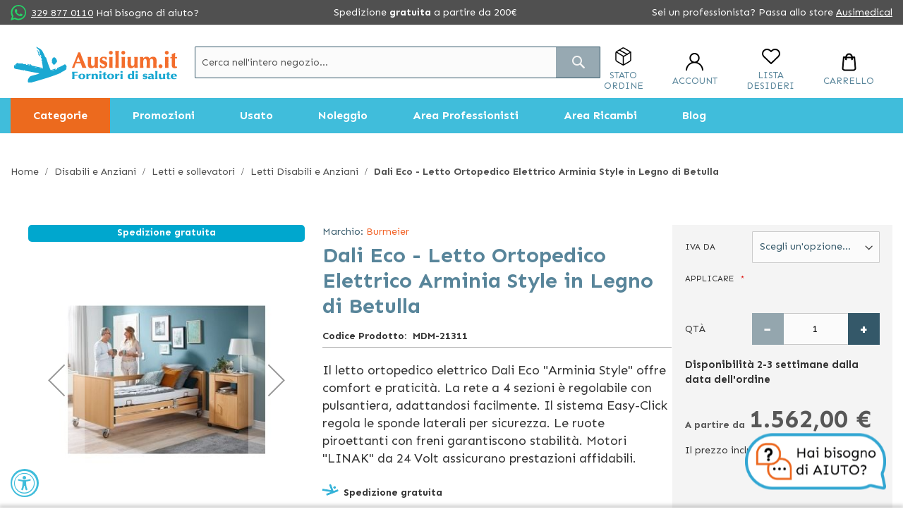

--- FILE ---
content_type: text/html; charset=UTF-8
request_url: https://www.ausilium.it/p-23316-arminia-iii
body_size: 41527
content:
<!doctype html>
<html lang="it">
    <head prefix="og: https://ogp.me/ns# fb: https://ogp.me/ns/fb# product: https://ogp.me/ns/product#"><script>(function(w,i,g){w[g]=w[g]||[];if(typeof w[g].push=='function')w[g].push(i)})
(window,'GTM-T7QJT2G4','google_tags_first_party');</script><script>(function(w,d,s,l){w[l]=w[l]||[];(function(){w[l].push(arguments);})('set', 'developer_id.dY2E1Nz', true);
		var f=d.getElementsByTagName(s)[0],
		j=d.createElement(s);j.async=true;j.src='/5bcc/';
		f.parentNode.insertBefore(j,f);
		})(window,document,'script','dataLayer');</script>
        
        <meta charset="utf-8"/>
<meta name="title" content="Dali Eco Letto Elettrico Ortopedico Burmeier in Legno di Betulla"/>
<meta name="description" content="Letto ortopedico elettrico Dali Eco &quot;Arminia Style&quot; in legno di betulla, con rete regolabile, motori LINAK e sponde sicure. Comfort e praticità per l&#039;assistenza domiciliare."/>
<meta name="keywords" content="Letto Ortopedico Elettrico Arminia Style"/>
<meta name="robots" content="INDEX,FOLLOW"/>
<meta name="viewport" content="width=device-width, initial-scale=1"/>
<meta name="format-detection" content="telephone=no"/>
<meta name="google-site-verification" content="wqNACp2HuKNQzbD6ZHmL3Sh9vcLMaEX2-ZEXQBwU4lY"/>
<title>Dali Eco Letto Elettrico Ortopedico Burmeier in Legno di Betulla</title>
<link  rel="stylesheet" type="text/css"  media="all" href="https://www.ausilium.it/static/version1760943526/_cache/merged/23894dc2b88cc1cf6c5656a71a2dca5c.min.css" />
<link  rel="stylesheet" type="text/css"  media="screen and (min-width: 768px)" href="https://www.ausilium.it/static/version1760943526/frontend/Spotview/Ausilium/it_IT/css/styles-l.min.css" />


<link rel="preload" as="font" crossorigin="anonymous" href="https://www.ausilium.it/static/version1760943526/frontend/Spotview/Ausilium/it_IT/fonts/opensans/light/opensans-300.woff2" />
<link rel="preload" as="font" crossorigin="anonymous" href="https://www.ausilium.it/static/version1760943526/frontend/Spotview/Ausilium/it_IT/fonts/opensans/regular/opensans-400.woff2" />
<link rel="preload" as="font" crossorigin="anonymous" href="https://www.ausilium.it/static/version1760943526/frontend/Spotview/Ausilium/it_IT/fonts/opensans/semibold/opensans-600.woff2" />
<link rel="preload" as="font" crossorigin="anonymous" href="https://www.ausilium.it/static/version1760943526/frontend/Spotview/Ausilium/it_IT/fonts/opensans/bold/opensans-700.woff2" />
<link rel="preload" as="font" crossorigin="anonymous" href="https://www.ausilium.it/static/version1760943526/frontend/Spotview/Ausilium/it_IT/fonts/Luma-Icons.woff2" />
<link  rel="preconnect" href="https://fonts.googleapis.com" />
<link  rel="preconnect" href="https://fonts.gstatic.com" />
<link  rel="stylesheet" href="https://fonts.googleapis.com/css2?family=Sen:wght@400;700&display=swap" />
<link  rel="icon" type="image/x-icon" href="https://www.ausilium.it/media/favicon/default/favicon.png" />
<link  rel="shortcut icon" type="image/x-icon" href="https://www.ausilium.it/media/favicon/default/favicon.png" />
<!-- anti-flicker snippet (recommended)  -->
<!--style>.async-hide { opacity: 0 !important} </style-->


<style type="text/css">

body button.iubenda-tp-btn.iubenda-cs-preferences-link {
display:none!important;
}

#header-top-content {
    background-color: #505050;
    color: #fff;
}

body.chat-opened.catalog-product-view iframe#launcher {
        z-index: 100 !important;
}
</style>

        
<!-- Google Tag Manager by MagePal -->



<!-- End Google Tag Manager by MagePal -->



<link rel="stylesheet" type="text/css" media="all" href="https://maxcdn.bootstrapcdn.com/font-awesome/latest/css/font-awesome.min.css">

<meta property="og:type" content="product" />
<meta property="og:title"
      content="Dali Eco - Letto Ortopedico Elettrico Arminia Style in Legno di Betulla" />
<meta property="og:image"
      content="https://www.ausilium.it/media/catalog/product/cache/8dd9e26ee0d195fd4287ec5d5a069df8/a/r/arminiastil_0.jpg" />
<meta property="og:description"
      content="Il letto ortopedico elettrico Dali Eco "Arminia Style" offre comfort e praticità. La rete a 4 sezioni è regolabile con pulsantiera, adattandosi facilmente. Il sistema Easy-Click regola le sponde laterali per sicurezza. Le ruote piroettanti con freni garantiscono stabilità. Motori "LINAK" da 24 Volt assicurano prestazioni affidabili." />
<meta property="og:url" content="https://www.ausilium.it/p-23316-arminia-iii" />
    <meta property="product:price:amount" content="1562"/>
    <meta property="product:price:currency"
      content="EUR"/>

    <link rel="canonical" href="https://www.ausilium.it/p-23316-arminia-iii" />


    </head>
    <body data-container="body"
          data-mage-init='{"loaderAjax": {}, "loader": { "icon": "https://www.ausilium.it/static/version1760943526/frontend/Spotview/Ausilium/it_IT/images/loader-2.gif"}}'
        class="page-product-configurable catalog-product-view product-p-23316-arminia-iii categorypath-letti-disabili-e-anziani category-letti-disabili-e-anziani page-layout-1column">
        
<!-- Google Tag Manager by MagePal -->
<noscript><iframe src="//www.googletagmanager.com/ns.html?id=GTM-T7QJT2G4"
height="0" width="0" style="display:none;visibility:hidden"></iframe></noscript>
<!-- End Google Tag Manager by MagePal -->



    <noscript>
        <div class="message global noscript">
            <div class="content">
                <p>
                    <strong>I JavaScript sembrano essere disabilitati nel tuo browser.</strong>
                    <span>Per una migliore esperienza sul nostro sito, assicurati di attivare i javascript nel tuo browser.</span>
                </p>
            </div>
        </div>
    </noscript>





<!-- Start DataLayer by MagePal -->

<!-- Start DataLayer by MagePal  -->

<div class="page-wrapper"><header class="page-header"><div class="panel wrapper"><div class="panel header"><a class="action skip contentarea"
   href="#contentarea">
    <span>
        Salta al contenuto    </span>
</a>
<style>
div.klarna-inclusion {
margin: 0;
display: none !important;
}
div.klarna-inclusion .widget.block.block-static-block {
height: 0;
margin: 0;
display: none !important;
}
#noleggio-accordion .product.info:hover {
text-decoration: none;
}
#noleggio-accordion .product.info:hover span.data-title {
text-decoration: underline;
}
.catalog-product-view .ausilium-no-stress p:nth-child(3) {
display: none;
}

</style>
<div class="klarna-inclusion" style="height: 0px !important;"><div class="widget block block-static-block">
    </div>
</div>
<!--------------------- end inclusion ------------------>
<style>
span.we-call-you {
border-bottom: 1px solid #4e4e4e;
cursor: pointer
}

@media screen and (min-width: 400px) {
            .header-contact a {
            margin-left : 3px;
}


#header-top-content .header-shipping {
max-width: 270px;
}
@media only screen and (max-width: 1160px) {
  div.header-shipping.hide-tablet {
    display:none;
  }
}

@media only screen and (max-width: 767px) {
    #header-top-content span {
        font-size: 12px;
        line-height: 22px!important;
        color: #4e4e4e;
    }
}
</style>
<div id="header-top-content">
<div class="header-contact hide-tablet">
<div class="phone contacts"><span class="sv-whatsapp-icon">&nbsp;</span> <!-- <a href="https://api.whatsapp.com/send?phone=+393298770110&amp;text=Salve%20vi%20contatto%20per%20avere%20info">329 877 0110</a> --> <a href="https://app.spoki.it/wd/65a27d7b-166a-46b8-b725-ad5a84c12f5d/">329 877 0110</a> <span class=">|<!--whatsapp finisce qui --></a><a href=">Hai bisogno di aiuto?</span></div>
</div>
<div class="header-shipping hide-tablet w-100 d-block mx-auto text-center md-mx-0 md-w-auto">Spedizione <strong>gratuita</strong> a partire da 200€</div>
<div class="header-switch hide-tablet"><span class="hide-tablet">Sei un professionista? Passa allo store</span> <a class="header-switch-link" href="https://medical.ausilium.it/">Ausimedical</a></div>
</div></div></div><div class="sticky-header-wrapper"><div class="header content"><span data-action="toggle-nav" class="action nav-toggle"><span>Toggle Nav</span></span>
<a
    class="logo"
    href="https://www.ausilium.it/"
    title="Ausili&#x20;per&#x20;disabili&#x20;e&#x20;anziani"
    aria-label="store logo">
    <img src="https://www.ausilium.it/media/logo/stores/1/Ausilium-logo-fornitori.png"
         title="Ausili&#x20;per&#x20;disabili&#x20;e&#x20;anziani"
         alt="Ausili&#x20;per&#x20;disabili&#x20;e&#x20;anziani"
                            />
</a>
<ul class="header-actions-wrapper">
        <li class="header-actions-item header-actions-order_status">
        <div class="order-status-wrapper">
    <a class="header-link" data-trigger="openStatusOrderDesktop" rel="nofollow">
        <i class="sv-box-icon header-icon"></i>
        <p class="header-action-text">
            Stato Ordine        </p>
    </a>
</div>
<div style="display:none;" data-bind="mageInit: {
        'orderStatusPopup':{
            'type': 'popup',
            'title': 'Stato ordine',
            'trigger': '[data-trigger=openStatusOrderDesktop]',
            'responsive': true,
            'buttons': [],
            'statusLabels': '[{&quot;value&quot;:&quot;advanced_reports&quot;,&quot;label&quot;:&quot;Advanced Reports&quot;},{&quot;value&quot;:&quot;canceled&quot;,&quot;label&quot;:&quot;Canceled&quot;},{&quot;value&quot;:&quot;closed&quot;,&quot;label&quot;:&quot;Closed&quot;},{&quot;value&quot;:&quot;complete&quot;,&quot;label&quot;:&quot;Completo Spedito&quot;},{&quot;value&quot;:&quot;completo_non_spedito&quot;,&quot;label&quot;:&quot;Completo non Spedito&quot;},{&quot;value&quot;:&quot;da_gestire_fatturazione_post&quot;,&quot;label&quot;:&quot;Da gestire - fatturazione post&quot;},{&quot;value&quot;:&quot;dropship&quot;,&quot;label&quot;:&quot;Elaborazione Dropship&quot;},{&quot;value&quot;:&quot;dropship_gsped&quot;,&quot;label&quot;:&quot;[Gsped] Dropship Nuovo&quot;},{&quot;value&quot;:&quot;dropship_gsped_inviato&quot;,&quot;label&quot;:&quot;[Gsped] Dropship Inviato&quot;},{&quot;value&quot;:&quot;dropship_gsped_stamp&quot;,&quot;label&quot;:&quot;[Gsped] Dropship stampato&quot;},{&quot;value&quot;:&quot;etichetta_creata&quot;,&quot;label&quot;:&quot;Etichetta creata&quot;},{&quot;value&quot;:&quot;fatturato_da_elaborare&quot;,&quot;label&quot;:&quot;Fatturato da Elaborare&quot;},{&quot;value&quot;:&quot;fd_farmoderm&quot;,&quot;label&quot;:&quot;FD Farmoderm&quot;},{&quot;value&quot;:&quot;fd_gardening&quot;,&quot;label&quot;:&quot;FD Gardening&quot;},{&quot;value&quot;:&quot;fd_hartmann&quot;,&quot;label&quot;:&quot;FD Hartmann&quot;},{&quot;value&quot;:&quot;fraud&quot;,&quot;label&quot;:&quot;Sospetta Frode&quot;},{&quot;value&quot;:&quot;gestione_gsped&quot;,&quot;label&quot;:&quot;[Gsped] Gestione&quot;},{&quot;value&quot;:&quot;gsped_stampata&quot;,&quot;label&quot;:&quot;[Gped] Stampata&quot;},{&quot;value&quot;:&quot;holded&quot;,&quot;label&quot;:&quot;On Hold&quot;},{&quot;value&quot;:&quot;info_cliente_disp&quot;,&quot;label&quot;:&quot;Info cliente disponibilit\u00e0&quot;},{&quot;value&quot;:&quot;in_attesa_pagamento&quot;,&quot;label&quot;:&quot;Ricevuta pagamento&quot;},{&quot;value&quot;:&quot;in_gestione&quot;,&quot;label&quot;:&quot;In gestione&quot;},{&quot;value&quot;:&quot;lengow_technical_error&quot;,&quot;label&quot;:&quot;Lengow Technical Error&quot;},{&quot;value&quot;:&quot;magnews_canceled&quot;,&quot;label&quot;:&quot;Annullato.&quot;},{&quot;value&quot;:&quot;magnews_pending&quot;,&quot;label&quot;:&quot;In attesa pagamento.&quot;},{&quot;value&quot;:&quot;magnews_pending_payment&quot;,&quot;label&quot;:&quot;Pagamento in attesa&quot;},{&quot;value&quot;:&quot;ordine_in_verifica&quot;,&quot;label&quot;:&quot;Ordine in Verifica&quot;},{&quot;value&quot;:&quot;parte_dal_fornitore&quot;,&quot;label&quot;:&quot;Parte dal fornitore&quot;},{&quot;value&quot;:&quot;payment_review&quot;,&quot;label&quot;:&quot;Payment Review&quot;},{&quot;value&quot;:&quot;paypal_canceled_reversal&quot;,&quot;label&quot;:&quot;PayPal Canceled Reversal&quot;},{&quot;value&quot;:&quot;paypal_reversed&quot;,&quot;label&quot;:&quot;PayPal Reversed&quot;},{&quot;value&quot;:&quot;pending&quot;,&quot;label&quot;:&quot;In attesa pagamento&quot;},{&quot;value&quot;:&quot;pending_payment&quot;,&quot;label&quot;:&quot;Pending Payment&quot;},{&quot;value&quot;:&quot;pending_paypal&quot;,&quot;label&quot;:&quot;Pending PayPal&quot;},{&quot;value&quot;:&quot;processing&quot;,&quot;label&quot;:&quot;Processing&quot;},{&quot;value&quot;:&quot;processing_fatturazione_post&quot;,&quot;label&quot;:&quot;Processing - Fatturazione Post&quot;},{&quot;value&quot;:&quot;reminder_sent&quot;,&quot;label&quot;:&quot;In attesa pagamento [reminder inviato]&quot;},{&quot;value&quot;:&quot;ritiro_in_sede&quot;,&quot;label&quot;:&quot;Ritiro in sede&quot;},{&quot;value&quot;:&quot;special_pending&quot;,&quot;label&quot;:&quot;[SPECIAL] Pending&quot;},{&quot;value&quot;:&quot;spedito_fatturazione_post&quot;,&quot;label&quot;:&quot;Spedito - Fatturazione Post&quot;},{&quot;value&quot;:&quot;spedito_parziale&quot;,&quot;label&quot;:&quot;Spedito Parziale&quot;},{&quot;value&quot;:&quot;waiting_authorozation&quot;,&quot;label&quot;:&quot;Waiting Authorization&quot;}]'
        }}">
    <div class="content">
        <div class="form-wrap">
            <form class="order-status-form" method="GET" autocomplete="on" data-mage-init='{"validation": {}}'>
                <p>Riempiendo questo modulo potrai conoscere in tempo reale lo stato del tuo ordine. </p>
                <p>E' necessario disporre del Numero d'Ordine per poter ricevere informazioni sullo stato del Tuo ordine.</p>
                <fieldset class="fieldset">
                    <legend class="legend"><span>I campi contrassegnati da asterisco (*) sono obbligatori </span></legend><br>
                    <div class="field required">
                        <label class="label">Numero d'ordine</label>
                        <div class="control">
                            <input type="text" name="orderIncrementId" value="" title="Order Increment ID" class="input-text" data-validate="{required:true}" placeholder="Numero d'ordine" />
                        </div>
                    </div>
                </fieldset>
                <div class="actions-toolbar">
                    <div class="primary">
                        <button type="submit" id="orderStatusButton" class="action submit primary" title="Invia"><span>Invia</span></button>
                    </div>
                </div>
            </form>
        </div>
        <div class="result-wrap" style="display: none">
            <div class="result-content">

            </div>
            <div class="result-info-block">
                            </div>

            <div class="actions-toolbar">
                <div class="primary">
                    <button type="button" data-role="closeBtn" class="action primary" title="Chiudi"><span>Chiudi</span></button>
                </div>
                <div class="secondary">
                    <button type="button" data-role="resetModal" class="action secondary" title="Controlla un altro ordine"><span>Controlla un altro ordine</span></button>
                </div>
            </div>
        </div>
    </div>
</div>
    </li>
        <li class="header-actions-item header-actions-customer">
        
<div data-block="dropdown" class="customer-wrapper">
    <a rel="nofollow" class="header-link" data-trigger="trigger">
        <i class="sv-customer-icon header-icon"></i>
        <p class="header-action-text" id="login-action-text">
			Account        </p>
    </a>
    <div class="block block-login"
         data-mage-init='{
        "dropdownDialog": {
            "defaultDialogClass": "customer-dropdown-dialog",
            "appendTo": "[data-block=dropdown]",
            "triggerTarget":"[data-trigger=trigger]",
            "position": { "my": "center", "at": "center", "of": ".customer-wrapper", "collision": "fit" },
            "timeout": 2000,
            "closeOnMouseLeave": false,
            "closeOnEscape": true,
            "triggerClass": "active",
            "parentClass": "active",
            "draggable": false,
            "buttons": []
        }
     }'>
        <div id="customer-content-wrapper" class="customer-dropdown-widget" data-mage-init='{"customerDropdown": {}}'>
            <div class="login-dropdown" style="display: none">
				
	<div data-am-js="am-login-overlay">
		<div class="amsl-popup-block"
		     data-am-js="am-login-popup">
			<div class="amsl-content-wrapper" data-am-js="am-content-wrapper"></div>
            <!-- USERNAME E PASSWORD LOGIN -->
			<div>
                <div class="login-dropdown-header">
                    <div class="h3">Utente registrato</div>
                    <small>* Campi obbligatori</small>
                </div>

				<div class="login-dropdown-account-login amsl-content amsl-login-content">
					<p class="amsl-error -default" data-am-js="am-default-error"></p>
					<div class="amsl-form">
						<div class="block block-customer-login">
	<div class="block-title">
		<strong id="block-customer-login-heading" role="heading" aria-level="2">Clienti registrati</strong>
        <small>&#x2A;&#x20;Campi&#x20;obbligatori</small>
	</div>
	<div class="block-content" aria-labelledby="block-customer-login-heading">
		<form class="form form-login form-animated-label"
		      action="https://www.ausilium.it/customer/account/loginPost/"
		      method="post"
		      id="login-form"
		      data-mage-init='{"validation":{}}'>
			<input name="form_key" type="hidden" value="gfGCPeBGIOKcLVsL" />			<fieldset class="fieldset login" data-hasrequired="&#x2A;&#x20;Campi&#x20;obbligatori">
				<div class="field email required" data-mage-init='{"animatedInputLabel":{}}'>
					<label class="label" for="email"><span>Email</span></label>
					<div class="control">
						<input name="login[username]" value=""  autocomplete="off" id="email" type="email" class="input-text" title="Email" data-mage-init='{"mage/trim-input":{}}' data-validate="{required:true, 'validate-email':true}">
					</div>
				</div>
				<div class="field password required" data-mage-init='{"animatedInputLabel":{}}'>
					<label for="pass" class="label"><span>Password</span></label>
					<div class="control">
						<input name="login[password]" type="password"  autocomplete="off" class="input-text" id="pass" title="Password" data-validate="{required:true}">
					</div>
				</div>
				<!-- BLOCK captcha_login --><!-- /BLOCK captcha_login -->				<div class="actions-toolbar">
					<div class="primary"><button type="submit" class="action login primary" name="send" id="send2"><span>Accedi</span></button></div>
					<div class="secondary"><a class="action remind" href="https://www.ausilium.it/customer/account/forgotpassword/"><span>Hai dimenticato la password?</span></a></div>
				</div>
			</fieldset>
		</form>
	</div>
</div>

					</div>
												<span class="amsl-separator">
        <span class="amsl-icon">o</span>
    </span>
	<div class="amsl-social-wrapper">
		<div class="amsl-social-login ">
			<p class="amsl-error -social" data-am-js="am-social-error"></p>
			<div class="h3 amsl-title">Accedi con i tuoi Social </div>
			<div class="amsl-buttons" data-amslogin="button-wrap">
									<div class="amsl-button-wrapper  ">
						<a class="amsl-button -google"
						   href="https://www.ausilium.it/amsociallogin/social/login/?type=google"
						  						   title="Sign in with Google">
							<span class="amsl-social-icon"></span>
													</a>
					</div>
									<div class="amsl-button-wrapper  ">
						<a class="amsl-button -facebook"
						   href="https://www.ausilium.it/amsociallogin/social/login/?type=facebook"
						  						   title="Sign in with Facebook">
							<span class="amsl-social-icon"></span>
													</a>
					</div>
									<div class="amsl-button-wrapper  ">
						<a class="amsl-button -amazon"
						   href="https://www.ausilium.it/amsociallogin/social/login/?type=amazon"
						  						   title="Sign in with Amazon">
							<span class="amsl-social-icon"></span>
													</a>
					</div>
							</div>
		</div>
	</div>
	
									</div>
                <div class="login-dropdown-account-create">
                    <div class="h3 amsl-title">Nuovo utente</div>
                    <a href="https://www.ausilium.it/customer/account/create/" class="action primary">
                        <span>Crea un account</span>
                    </a>
                </div>
			</div>
            <!-- END OF USERNAME E PASSWORD LOGIN -->
		</div>
		
	</div>
            </div>
            <div class="user-dropdown" style="display: none">
		        <ul>
                    <li><a rel="nofollow" href="https://www.ausilium.it/customer/account/">Il mio account</a></li>
                    <li><a rel="nofollow" href="https://www.ausilium.it/sales/order/history/">I miei ordini</a></li>
                    <li><a rel="nofollow" href="https://www.ausilium.it/customer/address/">I miei indirizzi</a></li>
                    <li><a rel="nofollow" href="https://www.ausilium.it/customer/account/edit/">I miei dati</a></li>
                    <li><a rel="nofollow" href="#">Richiesta reso</a></li>
                    <li><a rel="nofollow" href="https://www.ausilium.it/customer/account/logout/">Log out</a></li>
                </ul>
            </div>
        </div>
    </div>
</div>
    </li>
        <li class="header-actions-item header-actions-wishlist">
        <div class="wishlist-wrapper">
    <a class="header-link" href="https://www.ausilium.it/wishlist/" rel="nofollow">
        <i class="sv-wishlist-icon header-icon"></i>
        <p class="header-action-text">
			Lista desideri        </p>
    </a>
</div>
    </li>
        <li class="header-actions-item minicart">
        
<div data-block="minicart" class="minicart-wrapper">
	<a class="action showcart header-link" rel="nofollow" href="https://www.ausilium.it/checkout/cart/"
	   data-bind="scope: 'minicart_content'">
        <i class="sv-cart-icon header-icon"></i>
        <p class="header-action-text">Carrello</p>
		<span class="counter qty empty"
		      data-bind="css: { empty: !!getCartParam('summary_count') == false && !isLoading() }, blockLoader: isLoading">
            <span class="counter-number"><!-- ko text: getCartParam('summary_count') --><!-- /ko --></span>
            <span class="counter-label">
            <!-- ko if: getCartParam('summary_count') -->
	            <!-- ko text: getCartParam('summary_count') --><!-- /ko -->
	            <!-- ko i18n: 'items' --><!-- /ko -->
	            <!-- /ko -->
            </span>
        </span>
	</a>
			<div class="block block-minicart"
		     data-role="dropdownDialog"
		     data-mage-init='{"dropdownDialog":{
                "appendTo":"[data-block=minicart]",
                "triggerTarget":".showcart",
                "timeout": "2000",
                "closeOnMouseLeave": false,
                "closeOnEscape": true,
                "triggerClass":"active",
                "parentClass":"active",
                "buttons":[]}}'>
			<div id="minicart-content-wrapper" data-bind="scope: 'minicart_content'">
                <div id="free-shipping-threshold" data-bind="scope: 'free-shipping-threshold'">
    <!-- ko template: getTemplate() --><!-- /ko -->
</div>
				<!-- ko template: getTemplate() --><!-- /ko -->
			</div>
					</div>
		
	
</div>


    </li>
    </ul>
<div class="block block-search">
    <div class="block block-title"><strong>Cerca</strong></div>
    <div class="block block-content">
        <form class="form minisearch" id="search_mini_form"
              action="https://www.ausilium.it/catalogsearch/result/" method="get">
            <div class="field search">
                <label class="label" for="search" data-role="minisearch-label">
                    <span>Cerca</span>
                </label>
                <div class="control">
                    <input id="search"
                           data-mage-init='{"quickSearch":{
                                "formSelector":"#search_mini_form",
                                "url":"https://www.ausilium.it/search/ajax/suggest/",
                                "destinationSelector":"#search_autocomplete",
                                "minSearchLength":"3"}
                           }'
                           type="text"
                           name="q"
                           value=""
                           placeholder="Cerca&#x20;nell&#x27;intero&#x20;negozio..."
                           class="input-text"
                           maxlength="128"
                           role="combobox"
                           aria-haspopup="false"
                           aria-autocomplete="both"
                           autocomplete="off"
                           aria-expanded="false"/>
                    <div id="search_autocomplete" class="search-autocomplete"></div>
                    <div class="nested">
    <a class="action advanced" href="https://www.ausilium.it/catalogsearch/advanced/" data-action="advanced-search">
        Ricerca avanzata    </a>
</div>
                </div>
            </div>
            <div class="actions">
                <button type="submit"
                    title="Cerca"
                    class="action search"
                    aria-label="Search"
                >
                    <span>Cerca</span>
                </button>
            </div>
        </form>
    </div>
</div>
</div>	<div class="sections nav-sections">
				<div class="section-items nav-sections-items">
											
<nav data-action="navigation">
	
<div id="desktopmenu">
        <ul class="desktopmenu-wrap navigation">
        <li class="level0 category-item level-top ui-menu-item categories-nav-item" role="presentation">
            <a href="javascript:void(0)" class="level-top ui-corner-all" role="menuitem" data-target="category">
                <span class="ui-menu-icon ui-icon ui-icon-carat-1-e"></span><span>Categorie</span>
            </a>
        </li>
        <li class="level0 category-item level-top ui-menu-item" role="presentation">
            <a href="javascript:void(0)" class="level-top ui-corner-all" role="menuitem" data-target="promotion">
                <span class="ui-menu-icon ui-icon ui-icon-carat-1-e"></span><span>Promozioni</span>
            </a>
        </li>
                    <li class="level0 category-item level-top ui-menu-item" role="presentation">
                <a href="javascript:void(0)" class="level-top ui-corner-all" role="menuitem" data-target="usato">
                    <span class="ui-menu-icon ui-icon ui-icon-carat-1-e"></span><span>Usato</span>
                </a>
            </li>
                            <li class="level0 nav-10 category-item last level-top ui-menu-item" role="presentation">
                <a href="javascript:void(0)" class="level-top ui-corner-all" role="menuitem" data-target="noleggio">
                    <span class="ui-menu-icon ui-icon ui-icon-carat-1-e"></span><span>Noleggio</span>
                </a>
            </li>
                            <li class="level0 category-item level-top ui-menu-item" role="presentation">
                <a href="https://www.ausilium.it/area-professionisti.htm" class="level-top ui-corner-all" role="menuitem">
                    <span class="ui-menu-icon ui-icon ui-icon-carat-1-e"></span><span>Area Professionisti</span>
                </a>
            </li>
            <li class="level0 category-item level-top ui-menu-item" role="presentation">
                <a href="https://www.ausilium.it/area-ricambi.htm" class="level-top ui-corner-all" role="menuitem">
                    <span class="ui-menu-icon ui-icon ui-icon-carat-1-e"></span><span>Area Ricambi</span>
                </a>
            </li>
                <li class="level0 category-item level-top ui-menu-item" role="presentation">
            <a href="https://www.ausilium.it/blog/" class="level-top ui-corner-all" role="menuitem" target="_blank">
                <span class="ui-menu-icon ui-icon ui-icon-carat-1-e"></span><span>Blog</span>
            </a>
        </li>
            </ul>
    <div class="desktopmenu-megamenu-wrap">
        <div class="level0 category-item level-bottom" data-subtarget="category">
            <a class="level-bottom-title" href="javascript:void(0)">Categorie</a>
            <div  class="level0 nav-1 category-item first level-sub-top parent"  ><a href="https://www.ausilium.it/ausili-bagno.htm"  class="level-sub-top" ><span>Ausili per il Bagno Disabili</span></a></div><div class="level0 submenu "><span class='level-bottom-title'>Ausili per il Bagno Disabili</span><div class="submenu-child"><div  class="level1 nav-1-1 category-item first parent"  ><a href="https://www.ausilium.it/ausili-per-la-vasca-da-bagno.htm" ><span>Ausili per la vasca da bagno</span></a></div><div class="level1 submenu "><span class='level-bottom-title'>Ausili per la vasca da bagno</span><div  class="level2 nav-1-1-1 category-item first"  ><a href="https://www.ausilium.it/sedie-maniglie-e-accessori.htm" ><span>Sedie, maniglie e accessori</span></a></div><div  class="level2 nav-1-1-2 category-item last"  ><a href="https://www.ausilium.it/vasche-da-bagno.htm" ><span>Vasche da bagno</span></a></div></div><!-- end submenu --><div  class="level1 nav-1-2 category-item parent"  ><a href="https://www.ausilium.it/ausili-per-la-doccia.htm" ><span>Ausili per la doccia</span></a></div><div class="level1 submenu "><span class='level-bottom-title'>Ausili per la doccia</span><div  class="level2 nav-1-2-1 category-item first"  ><a href="https://www.ausilium.it/sedie-da-doccia.htm" ><span>Sedie da doccia</span></a></div><div  class="level2 nav-1-2-2 category-item last"  ><a href="https://www.ausilium.it/set-doccia-maniglie-e-accessori.htm" ><span>Set doccia, maniglie e accessori</span></a></div></div><!-- end submenu --><div  class="level1 nav-1-3 category-item parent"  ><a href="https://www.ausilium.it/ausili-per-il-wc.htm" ><span>Ausili per il Wc</span></a></div><div class="level1 submenu "><span class='level-bottom-title'>Ausili per il Wc</span><div  class="level2 nav-1-3-1 category-item first"  ><a href="https://www.ausilium.it/sedie-da-comodo.htm" ><span>Sedie da comodo</span></a></div><div  class="level2 nav-1-3-2 category-item"  ><a href="https://www.ausilium.it/maniglie-corrimano-e-accessori-wc.htm" ><span>Maniglie, corrimano e accessori Wc</span></a></div><div  class="level2 nav-1-3-3 category-item last"  ><a href="https://www.ausilium.it/padelle-wc.htm" ><span>Padelle WC Sanitarie Morbide</span></a></div></div><!-- end submenu --><div  class="level1 nav-1-4 category-item last"  ><a href="https://www.ausilium.it/ausili-per-igiene-personale.htm" ><span>Ausili per Igiene personale</span></a></div></div> <!-- close html --></div><!-- end submenu --><div  class="level0 nav-2 category-item has-active level-sub-top parent"  ><a href="https://www.ausilium.it/disabili-e-anziani.htm"  class="level-sub-top" ><span>Disabili e Anziani</span></a></div><div class="level0 submenu "><span class='level-bottom-title'>Disabili e Anziani</span><div class="submenu-child"><div  class="level1 nav-2-1 category-item first parent"  ><a href="https://www.ausilium.it/ausili-pc-e-per-la-comunicazione.htm" ><span>Ausili PC e Informatici</span></a></div><div class="level1 submenu "><span class='level-bottom-title'>Ausili PC e Informatici</span><div  class="level2 nav-2-1-1 category-item first"  ><a href="https://www.ausilium.it/telefoni-e-cellulari-per-anziani.htm" ><span>Telefoni e cellulari per anziani</span></a></div><div  class="level2 nav-2-1-2 category-item"  ><a href="https://www.ausilium.it/tastiere.htm" ><span>Tastiere</span></a></div><div  class="level2 nav-2-1-3 category-item"  ><a href="https://www.ausilium.it/mouse.htm" ><span>Mouse</span></a></div><div  class="level2 nav-2-1-4 category-item"  ><a href="https://www.ausilium.it/sensori.htm" ><span>Sensori</span></a></div><div  class="level2 nav-2-1-5 category-item"  ><a href="https://www.ausilium.it/comunicatori-portatili.htm" ><span>Comunicatori portatili</span></a></div><div  class="level2 nav-2-1-6 category-item last"  ><a href="https://www.ausilium.it/ausili-tecnologici-vari.htm" ><span>Ausili Tecnologici Vari</span></a></div></div><!-- end submenu --><div  class="level1 nav-2-2 category-item parent"  ><a href="https://www.ausilium.it/ausili-antidecubito-1.htm" ><span>Ausili antidecubito</span></a></div><div class="level1 submenu "><span class='level-bottom-title'>Ausili antidecubito</span><div  class="level2 nav-2-2-1 category-item first"  ><a href="https://www.ausilium.it/cuscini-antidecubito.htm" ><span>Cuscini Antidecubito</span></a></div><div  class="level2 nav-2-2-2 category-item"  ><a href="https://www.ausilium.it/materassi-antidecubito.htm" ><span>Materassi Antidecubito</span></a></div><div  class="level2 nav-2-2-3 category-item last"  ><a href="https://www.ausilium.it/velli-antidecubito.htm" ><span>Velli Antidecubito</span></a></div></div><!-- end submenu --><div  class="level1 nav-2-3 category-item parent"  ><a href="https://www.ausilium.it/ausili-per-l-udito.htm" ><span>Ausili per l&#039;udito</span></a></div><div class="level1 submenu "><span class='level-bottom-title'>Ausili per l&#039;udito</span><div  class="level2 nav-2-3-1 category-item first"  ><a href="https://www.ausilium.it/sveglie-e-orologi.htm" ><span>Sveglie e Orologi</span></a></div><div  class="level2 nav-2-3-2 category-item"  ><a href="https://www.ausilium.it/trasmettitori.htm" ><span>Trasmettitori</span></a></div><div  class="level2 nav-2-3-3 category-item"  ><a href="https://www.ausilium.it/ricevitori.htm" ><span>Ricevitori</span></a></div><div  class="level2 nav-2-3-4 category-item last"  ><a href="https://www.ausilium.it/amplificatori.htm" ><span>Amplificatori</span></a></div></div><!-- end submenu --><div  class="level1 nav-2-4 category-item parent"  ><a href="https://www.ausilium.it/ausili-in-cucina.htm" ><span>Ausili in cucina</span></a></div><div class="level1 submenu "><span class='level-bottom-title'>Ausili in cucina</span><div  class="level2 nav-2-4-1 category-item first"  ><a href="https://www.ausilium.it/bicchieri-per-disabili.htm" ><span>Bicchieri per Disabili</span></a></div><div  class="level2 nav-2-4-2 category-item"  ><a href="https://www.ausilium.it/piatti-e-taglieri-per-disabili.htm" ><span>Piatti e Taglieri per Disabili</span></a></div><div  class="level2 nav-2-4-3 category-item"  ><a href="https://www.ausilium.it/posate-per-disabili.htm" ><span>Posate per Disabili</span></a></div><div  class="level2 nav-2-4-4 category-item last"  ><a href="https://www.ausilium.it/altri-ausili.htm" ><span>Altri Ausili</span></a></div></div><!-- end submenu --><div  class="level1 nav-2-5 category-item parent"  ><a href="https://www.ausilium.it/poltrone.htm" ><span>Poltrone</span></a></div><div class="level1 submenu "><span class='level-bottom-title'>Poltrone</span><div  class="level2 nav-2-5-1 category-item first"  ><a href="https://www.ausilium.it/poltrone-elevabili.htm" ><span>Poltrone Elevabili</span></a></div><div  class="level2 nav-2-5-2 category-item last"  ><a href="https://www.ausilium.it/accessori-poltrone.htm" ><span>Accessori poltrone</span></a></div></div><!-- end submenu --><div  class="level1 nav-2-6 category-item"  ><a href="https://www.ausilium.it/trasferimento.htm" ><span>Trasferimento</span></a></div><div  class="level1 nav-2-7 category-item"  ><a href="https://www.ausilium.it/vestiario.htm" ><span>Vestiario</span></a></div><div  class="level1 nav-2-8 category-item"  ><a href="https://www.ausilium.it/teleassistenza.htm" ><span>Teleassistenza Beghelli</span></a></div><div  class="level1 nav-2-9 category-item parent"  ><a href="https://www.ausilium.it/incontinenza.htm" ><span>Incontinenza</span></a></div><div class="level1 submenu "><span class='level-bottom-title'>Incontinenza</span><div  class="level2 nav-2-9-1 category-item first"  ><a href="https://www.ausilium.it/incontinenza-donna.htm" ><span>Incontinenza Donna</span></a></div><div  class="level2 nav-2-9-2 category-item"  ><a href="https://www.ausilium.it/incontinenza-uomo.htm" ><span>Incontinenza Uomo</span></a></div><div  class="level2 nav-2-9-3 category-item"  ><a href="https://www.ausilium.it/pannoloni-a-mutanda.htm" ><span>Pannoloni a mutanda</span></a></div><div  class="level2 nav-2-9-4 category-item"  ><a href="https://www.ausilium.it/pannoloni-con-fissaggio-a-cintura.htm" ><span>Pannoloni con fissaggio a cintura</span></a></div><div  class="level2 nav-2-9-5 category-item"  ><a href="https://www.ausilium.it/pannoloni-pants.htm" ><span>Pannoloni Pants</span></a></div><div  class="level2 nav-2-9-6 category-item last"  ><a href="https://www.ausilium.it/traverse-letto.htm" ><span>Traverse letto</span></a></div></div><!-- end submenu --><div  class="level1 nav-2-10 category-item has-active parent"  ><a href="https://www.ausilium.it/letti-e-sollevatori.htm" ><span>Letti e sollevatori</span></a></div><div class="level1 submenu "><span class='level-bottom-title'>Letti e sollevatori</span><div  class="level2 nav-2-10-1 category-item first"  ><a href="https://www.ausilium.it/stabilizzatori.htm" ><span>Stabilizzatori</span></a></div><div  class="level2 nav-2-10-2 category-item active"  ><a href="https://www.ausilium.it/letti-disabili-e-anziani.htm" ><span>Letti Disabili e Anziani</span></a></div><div  class="level2 nav-2-10-3 category-item"  ><a href="https://www.ausilium.it/letti-e-materassi-bariatrici.htm" ><span>Letti e Materassi Bariatrici</span></a></div><div  class="level2 nav-2-10-4 category-item"  ><a href="https://www.ausilium.it/sollevatori.htm" ><span>Sollevatori</span></a></div><div  class="level2 nav-2-10-5 category-item"  ><a href="https://www.ausilium.it/imbragature-sollevamalati.htm" ><span>Imbragature Sollevamalati</span></a></div><div  class="level2 nav-2-10-6 category-item"  ><a href="https://www.ausilium.it/accessori-letti.htm" ><span>Accessori Letti</span></a></div><div  class="level2 nav-2-10-7 category-item last"  ><a href="https://www.ausilium.it/contenzione-letto.htm" ><span>Contenzione letto</span></a></div></div><!-- end submenu --><div  class="level1 nav-2-11 category-item parent"  ><a href="https://www.ausilium.it/ausili-per-l-autosufficienza.htm" ><span>Supporti per Bagno e Letto</span></a></div><div class="level1 submenu "><span class='level-bottom-title'>Supporti per Bagno e Letto</span><div  class="level2 nav-2-11-1 category-item first"  ><a href="https://www.ausilium.it/portapillole.htm" ><span>Portapillole</span></a></div><div  class="level2 nav-2-11-2 category-item"  ><a href="https://www.ausilium.it/frantuma-pillole.htm" ><span>Frantuma Pillole</span></a></div><div  class="level2 nav-2-11-3 category-item"  ><a href="https://www.ausilium.it/infilacalze-e-infilabottoni.htm" ><span>Infilacalze e Infilabottoni</span></a></div><div  class="level2 nav-2-11-4 category-item"  ><a href="https://www.ausilium.it/pinze-prensili.htm" ><span>Pinze prensili</span></a></div><div  class="level2 nav-2-11-5 category-item last"  ><a href="https://www.ausilium.it/borse-acqua-calda.htm" ><span>Borse Acqua calda</span></a></div></div><!-- end submenu --><div  class="level1 nav-2-12 category-item parent"  ><a href="https://www.ausilium.it/ausili-bariatrici.htm" ><span>Ausili Bariatrici</span></a></div><div class="level1 submenu "><span class='level-bottom-title'>Ausili Bariatrici</span><div  class="level2 nav-2-12-1 category-item first"  ><a href="https://www.ausilium.it/letti-bariatrici.htm" ><span>Letti Bariatrici</span></a></div><div  class="level2 nav-2-12-2 category-item"  ><a href="https://www.ausilium.it/materassi-bariatrici.htm" ><span>Materassi Bariatrici</span></a></div><div  class="level2 nav-2-12-3 category-item"  ><a href="https://www.ausilium.it/scooter-bariatrici.htm" ><span>Scooter Bariatrici</span></a></div><div  class="level2 nav-2-12-4 category-item"  ><a href="https://www.ausilium.it/ausili-per-bagno-bariatrici.htm" ><span>Ausili Per Bagno e Doccia Bariatrici</span></a></div><div  class="level2 nav-2-12-5 category-item"  ><a href="https://www.ausilium.it/sollevatori-bariatrici.htm" ><span>Sollevatori Bariatrici</span></a></div><div  class="level2 nav-2-12-6 category-item"  ><a href="https://www.ausilium.it/cuscini-bariatrici.htm" ><span>Cuscini Bariatrici</span></a></div><div  class="level2 nav-2-12-7 category-item"  ><a href="https://www.ausilium.it/bastoni-e-stampelle-bariatrici.htm" ><span>Bastoni e Stampelle Bariatrici</span></a></div><div  class="level2 nav-2-12-8 category-item"  ><a href="https://www.ausilium.it/carrozzine-bariatriche.htm" ><span>Carrozzine Bariatriche</span></a></div><div  class="level2 nav-2-12-9 category-item last"  ><a href="https://www.ausilium.it/deambulatori-bariatrici.htm" ><span>Deambulatori Bariatrici</span></a></div></div><!-- end submenu --><div  class="level1 nav-2-13 category-item last"  ><a href="https://www.ausilium.it/prodotti-su-misura.htm" ><span>Prodotti Personalizzati e su Misura</span></a></div></div> <!-- close html --></div><!-- end submenu --><div  class="level0 nav-3 category-item level-sub-top parent"  ><a href="https://www.ausilium.it/mobilita.htm"  class="level-sub-top" ><span>Mobilità</span></a></div><div class="level0 submenu "><span class='level-bottom-title'>Mobilità</span><div class="submenu-child"><div  class="level1 nav-3-1 category-item first parent"  ><a href="https://www.ausilium.it/carrozzine.htm" ><span>Carrozzine</span></a></div><div class="level1 submenu "><span class='level-bottom-title'>Carrozzine</span><div  class="level2 nav-3-1-1 category-item first"  ><a href="https://www.ausilium.it/carrozzine-basculanti.htm" ><span>Carrozzine Basculanti</span></a></div><div  class="level2 nav-3-1-2 category-item"  ><a href="https://www.ausilium.it/carrozzine-sportive.htm" ><span>Carrozzine Sportive</span></a></div><div  class="level2 nav-3-1-3 category-item"  ><a href="https://www.ausilium.it/contenzione-carrozzine.htm" ><span>Contenzioni per Carrozzine</span></a></div><div  class="level2 nav-3-1-4 category-item"  ><a href="https://www.ausilium.it/carrozzine-pieghevoli.htm" ><span>Carrozzine pieghevoli</span></a></div><div  class="level2 nav-3-1-5 category-item"  ><a href="https://www.ausilium.it/carrozzine-per-bambini.htm" ><span>Carrozzine per Bambini</span></a></div><div  class="level2 nav-3-1-6 category-item"  ><a href="https://www.ausilium.it/carrozzine-superleggere.htm" ><span>Carrozzine e Sedie a Rotelle Pieghevoli</span></a></div><div  class="level2 nav-3-1-7 category-item"  ><a href="https://www.ausilium.it/carrozzine-da-mare.htm" ><span>Carrozzine da Spiaggia</span></a></div><div  class="level2 nav-3-1-8 category-item"  ><a href="https://www.ausilium.it/carrozzine-motorizzate.htm" ><span>Carrozzine Elettriche</span></a></div><div  class="level2 nav-3-1-9 category-item"  ><a href="https://www.ausilium.it/carrozzine-imbottite.htm" ><span>Carrozzine Imbottite</span></a></div><div  class="level2 nav-3-1-10 category-item last"  ><a href="https://www.ausilium.it/accessori-carrozzine.htm" ><span>Accessori per Carrozzine</span></a></div></div><!-- end submenu --><div  class="level1 nav-3-2 category-item parent"  ><a href="https://www.ausilium.it/scooter.htm" ><span>Scooter</span></a></div><div class="level1 submenu "><span class='level-bottom-title'>Scooter</span><div  class="level2 nav-3-2-1 category-item first"  ><a href="https://www.ausilium.it/scooter-a-3-ruote.htm" ><span>Scooter a 3 ruote</span></a></div><div  class="level2 nav-3-2-2 category-item last"  ><a href="https://www.ausilium.it/scooter-a-4-ruote.htm" ><span>Scooter a 4 ruote</span></a></div></div><!-- end submenu --><div  class="level1 nav-3-3 category-item parent"  ><a href="https://www.ausilium.it/bastoni-e-stampelle.htm" ><span>Bastoni e stampelle</span></a></div><div class="level1 submenu "><span class='level-bottom-title'>Bastoni e stampelle</span><div  class="level2 nav-3-3-1 category-item first"  ><a href="https://www.ausilium.it/tripodi.htm" ><span>Tripodi</span></a></div><div  class="level2 nav-3-3-2 category-item"  ><a href="https://www.ausilium.it/quadripodi.htm" ><span>Quadripodi</span></a></div><div  class="level2 nav-3-3-3 category-item"  ><a href="https://www.ausilium.it/bastoni-da-passeggio.htm" ><span>Bastoni da passeggio</span></a></div><div  class="level2 nav-3-3-4 category-item"  ><a href="https://www.ausilium.it/stampelle.htm" ><span>Stampelle Ortopediche</span></a></div><div  class="level2 nav-3-3-5 category-item last"  ><a href="https://www.ausilium.it/accessori-bastoni-e-stampelle.htm" ><span>Accessori bastoni e stampelle</span></a></div></div><!-- end submenu --><div  class="level1 nav-3-4 category-item parent"  ><a href="https://www.ausilium.it/mobilita-montascale-e-rampe.htm" ><span>Montascale e rampe</span></a></div><div class="level1 submenu "><span class='level-bottom-title'>Montascale e rampe</span><div  class="level2 nav-3-4-1 category-item first"  ><a href="https://www.ausilium.it/rampe.htm" ><span>Rampe</span></a></div><div  class="level2 nav-3-4-2 category-item last"  ><a href="https://www.ausilium.it/montascale-mobili.htm" ><span>Montascale Mobili</span></a></div></div><!-- end submenu --><div  class="level1 nav-3-5 category-item parent"  ><a href="https://www.ausilium.it/deambulatori-e-rollator.htm" ><span>Deambulatori e Rollator</span></a></div><div class="level1 submenu "><span class='level-bottom-title'>Deambulatori e Rollator</span><div  class="level2 nav-3-5-1 category-item first"  ><a href="https://www.ausilium.it/rollator.htm" ><span>Rollator</span></a></div><div  class="level2 nav-3-5-2 category-item"  ><a href="https://www.ausilium.it/deambulatori-pieghevoli.htm" ><span>Deambulatori Pieghevoli</span></a></div><div  class="level2 nav-3-5-3 category-item"  ><a href="https://www.ausilium.it/accessori-rollator.htm" ><span>Accessori Rollator</span></a></div><div  class="level2 nav-3-5-4 category-item"  ><a href="https://www.ausilium.it/deambulatori-ascellari.htm" ><span>Deambulatori Ascellari</span></a></div><div  class="level2 nav-3-5-5 category-item"  ><a href="https://www.ausilium.it/deambulatori-antibrachiali.htm" ><span>Deambulatori Antibrachiali</span></a></div><div  class="level2 nav-3-5-6 category-item"  ><a href="https://www.ausilium.it/deambulatori-per-bambini.htm" ><span>Deambulatori per Bambini</span></a></div><div  class="level2 nav-3-5-7 category-item last"  ><a href="https://www.ausilium.it/accessori-deambulatori.htm" ><span>Accessori e Ricambi per Deambulatori</span></a></div></div><!-- end submenu --><div  class="level1 nav-3-6 category-item last"  ><a href="https://www.ausilium.it/ricambi.htm" ><span>Ricambi</span></a></div></div> <!-- close html --></div><!-- end submenu --><div  class="level0 nav-4 category-item level-sub-top parent"  ><a href="https://www.ausilium.it/diagnostica.htm"  class="level-sub-top" ><span>Diagnostica</span></a></div><div class="level0 submenu "><span class='level-bottom-title'>Diagnostica</span><div class="submenu-child"><div  class="level1 nav-4-1 category-item first parent"  ><a href="https://www.ausilium.it/test-autodiagnosi.htm" ><span>Test autodiagnosi</span></a></div><div class="level1 submenu "><span class='level-bottom-title'>Test autodiagnosi</span><div  class="level2 nav-4-1-1 category-item first"  ><a href="https://www.ausilium.it/test-droghe.htm" ><span>Test Droghe</span></a></div><div  class="level2 nav-4-1-2 category-item"  ><a href="https://www.ausilium.it/etilometro.htm" ><span>Etilometro</span></a></div><div  class="level2 nav-4-1-3 category-item"  ><a href="https://www.ausilium.it/test-gravidanza.htm" ><span>Test Gravidanza</span></a></div><div  class="level2 nav-4-1-4 category-item"  ><a href="https://www.ausilium.it/kit-multifunzione.htm" ><span>Kit multifunzione</span></a></div><div  class="level2 nav-4-1-5 category-item"  ><a href="https://www.ausilium.it/test-malattie-sessuali.htm" ><span>Test malattie sessuali</span></a></div><div  class="level2 nav-4-1-6 category-item"  ><a href="https://www.ausilium.it/colesterolo.htm" ><span>Colesterolo</span></a></div><div  class="level2 nav-4-1-7 category-item"  ><a href="https://www.ausilium.it/test-infezioni-e-vari.htm" ><span>Test Infezioni e vari</span></a></div><div  class="level2 nav-4-1-8 category-item"  ><a href="https://www.ausilium.it/glicemia.htm" ><span>Glicemia</span></a></div><div  class="level2 nav-4-1-9 category-item last"  ><a href="https://www.ausilium.it/test-urine-e-feci.htm" ><span>Test Urine e Feci</span></a></div></div><!-- end submenu --><div  class="level1 nav-4-2 category-item parent"  ><a href="https://www.ausilium.it/misuratori-di-pressione.htm" ><span>Misuratori di Pressione</span></a></div><div class="level1 submenu "><span class='level-bottom-title'>Misuratori di Pressione</span><div  class="level2 nav-4-2-1 category-item first"  ><a href="https://www.ausilium.it/misuratori-pressione-aneroide.htm" ><span>Sfigmomanometri: Misuratori di Pressione Aneroidi</span></a></div><div  class="level2 nav-4-2-2 category-item"  ><a href="https://www.ausilium.it/misuratori-pressione-digitali.htm" ><span>Misuratori di Pressione Arteriosa Digitali</span></a></div><div  class="level2 nav-4-2-3 category-item last"  ><a href="https://www.ausilium.it/accessori-misuratori-pressione.htm" ><span>Accessori per Misuratori di Pressione</span></a></div></div><!-- end submenu --><div  class="level1 nav-4-3 category-item parent"  ><a href="https://www.ausilium.it/diagnotisca-termometri.htm" ><span>Termometri</span></a></div><div class="level1 submenu "><span class='level-bottom-title'>Termometri</span><div  class="level2 nav-4-3-1 category-item first"  ><a href="https://www.ausilium.it/termometri-classici.htm" ><span>Termometri Classici</span></a></div><div  class="level2 nav-4-3-2 category-item"  ><a href="https://www.ausilium.it/termometri-digitali.htm" ><span>Termometri Digitali</span></a></div><div  class="level2 nav-4-3-3 category-item"  ><a href="https://www.ausilium.it/termometri-ad-infrarossi.htm" ><span>Termometri ad Infrarossi</span></a></div><div  class="level2 nav-4-3-4 category-item last"  ><a href="https://www.ausilium.it/termometri-da-orecchio.htm" ><span>Termometri da Orecchio</span></a></div></div><!-- end submenu --><div  class="level1 nav-4-4 category-item last"  ><a href="https://www.ausilium.it/pulsossimetri-1.htm" ><span>Pulsossimetri</span></a></div></div> <!-- close html --></div><!-- end submenu --><div  class="level0 nav-5 category-item level-sub-top parent"  ><a href="https://www.ausilium.it/benessere.htm"  class="level-sub-top" ><span>Benessere</span></a></div><div class="level0 submenu "><span class='level-bottom-title'>Benessere</span><div class="submenu-child"><div  class="level1 nav-5-1 category-item first"  ><a href="https://www.ausilium.it/coronavirus.htm" ><span>Coronavirus</span></a></div><div  class="level1 nav-5-2 category-item"  ><a href="https://www.ausilium.it/ottica.htm" ><span>Ottica</span></a></div><div  class="level1 nav-5-3 category-item parent"  ><a href="https://www.ausilium.it/dietetica.htm" ><span>Dietetica</span></a></div><div class="level1 submenu "><span class='level-bottom-title'>Dietetica</span><div  class="level2 nav-5-3-1 category-item first"  ><a href="https://www.ausilium.it/integratori.htm" ><span>Integratori</span></a></div><div  class="level2 nav-5-3-2 category-item last"  ><a href="https://www.ausilium.it/te-e-tisane.htm" ><span>Tè e tisane</span></a></div></div><!-- end submenu --><div  class="level1 nav-5-4 category-item parent"  ><a href="https://www.ausilium.it/aerosol.htm" ><span>Aerosol</span></a></div><div class="level1 submenu "><span class='level-bottom-title'>Aerosol</span><div  class="level2 nav-5-4-1 category-item first"  ><a href="https://www.ausilium.it/inalatori.htm" ><span>Inalatori</span></a></div><div  class="level2 nav-5-4-2 category-item last"  ><a href="https://www.ausilium.it/accessori-per-aerosol.htm" ><span>Accessori per aerosol</span></a></div></div><!-- end submenu --><div  class="level1 nav-5-5 category-item parent"  ><a href="https://www.ausilium.it/cosmetica.htm" ><span>Cosmetica</span></a></div><div class="level1 submenu "><span class='level-bottom-title'>Cosmetica</span><div  class="level2 nav-5-5-1 category-item first"  ><a href="https://www.ausilium.it/trattamenti-antieta.htm" ><span>Trattamenti antietà</span></a></div><div  class="level2 nav-5-5-2 category-item"  ><a href="https://www.ausilium.it/creme-solari.htm" ><span>Creme Solari</span></a></div><div  class="level2 nav-5-5-3 category-item"  ><a href="https://www.ausilium.it/oli-naturali.htm" ><span>Oli Naturali</span></a></div><div  class="level2 nav-5-5-4 category-item"  ><a href="https://www.ausilium.it/trattamenti-contro-gli-inestetismi.htm" ><span>Creme e Lozioni Idratanti</span></a></div><div  class="level2 nav-5-5-5 category-item last"  ><a href="https://www.ausilium.it/cofanetti-regalo.htm" ><span>Cofanetti Regalo</span></a></div></div><!-- end submenu --><div  class="level1 nav-5-6 category-item parent"  ><a href="https://www.ausilium.it/dormire-sano.htm" ><span>Materassi Ortopedici</span></a></div><div class="level1 submenu "><span class='level-bottom-title'>Materassi Ortopedici</span><div  class="level2 nav-5-6-1 category-item first"  ><a href="https://www.ausilium.it/cuscini.htm" ><span>Prodotti Ortopedici e Anatomici</span></a></div><div  class="level2 nav-5-6-2 category-item last"  ><a href="https://www.ausilium.it/prodotti-antiacaro.htm" ><span>Prodotti Antiacaro</span></a></div></div><!-- end submenu --><div  class="level1 nav-5-7 category-item parent"  ><a href="https://www.ausilium.it/cura-del-corpo.htm" ><span>Prodotti per la Cura del Corpo</span></a></div><div class="level1 submenu "><span class='level-bottom-title'>Prodotti per la Cura del Corpo</span><div  class="level2 nav-5-7-1 category-item first"  ><a href="https://www.ausilium.it/depilazione.htm" ><span>Prodotti per la Depilazione</span></a></div><div  class="level2 nav-5-7-2 category-item"  ><a href="https://www.ausilium.it/igiene-personale.htm" ><span>Prodotti per l&#039;Igiene Personale</span></a></div><div  class="level2 nav-5-7-3 category-item"  ><a href="https://www.ausilium.it/trattamenti-corpo.htm" ><span>Prodotti per il Corpo</span></a></div><div  class="level2 nav-5-7-4 category-item"  ><a href="https://www.ausilium.it/mani.htm" ><span>Idratazione per le Mani</span></a></div><div  class="level2 nav-5-7-5 category-item"  ><a href="https://www.ausilium.it/massaggi.htm" ><span>Prodotti per il Massaggio Professionale</span></a></div><div  class="level2 nav-5-7-6 category-item last"  ><a href="https://www.ausilium.it/piedi.htm" ><span>Ausili Ortopedici per i Piedi</span></a></div></div><!-- end submenu --><div  class="level1 nav-5-8 category-item parent"  ><a href="https://www.ausilium.it/ergonomia.htm" ><span>Prodotti Ergonomici</span></a></div><div class="level1 submenu "><span class='level-bottom-title'>Prodotti Ergonomici</span><div  class="level2 nav-5-8-1 category-item first"  ><a href="https://www.ausilium.it/scarpe-ortopediche-ed-ergonomiche.htm" ><span>Scarpe ortopediche ed ergonomiche</span></a></div><div  class="level2 nav-5-8-2 category-item"  ><a href="https://www.ausilium.it/cuscini-ergonomici.htm" ><span>Cuscini ergonomici</span></a></div><div  class="level2 nav-5-8-3 category-item last"  ><a href="https://www.ausilium.it/sedie-ergonomiche.htm" ><span>Sedie Ergonomiche</span></a></div></div><!-- end submenu --><div  class="level1 nav-5-9 category-item parent"  ><a href="https://www.ausilium.it/lettini-relax.htm" ><span>Lettini Relax</span></a></div><div class="level1 submenu "><span class='level-bottom-title'>Lettini Relax</span><div  class="level2 nav-5-9-1 category-item first"  ><a href="https://www.ausilium.it/gamma-estetica.htm" ><span>Gamma estetica</span></a></div><div  class="level2 nav-5-9-2 category-item"  ><a href="https://www.ausilium.it/gamma-medicale.htm" ><span>Gamma medicale</span></a></div><div  class="level2 nav-5-9-3 category-item last"  ><a href="https://www.ausilium.it/gamma-benessere.htm" ><span>Gamma benessere</span></a></div></div><!-- end submenu --><div  class="level1 nav-5-10 category-item parent"  ><a href="https://www.ausilium.it/infanzia.htm" ><span>Infanzia</span></a></div><div class="level1 submenu "><span class='level-bottom-title'>Infanzia</span><div  class="level2 nav-5-10-1 category-item first"  ><a href="https://www.ausilium.it/allattamento-e-dentizione.htm" ><span>Allattamento e dentizione</span></a></div><div  class="level2 nav-5-10-2 category-item"  ><a href="https://www.ausilium.it/premaman.htm" ><span>Premaman</span></a></div><div  class="level2 nav-5-10-3 category-item"  ><a href="https://www.ausilium.it/passeggini-e-sedute.htm" ><span>Passeggini e sedute</span></a></div><div  class="level2 nav-5-10-4 category-item"  ><a href="https://www.ausilium.it/neomamma.htm" ><span>Neomamma</span></a></div><div  class="level2 nav-5-10-5 category-item"  ><a href="https://www.ausilium.it/sicurezza-e-benessere-bambino.htm" ><span>Sicurezza e benessere bambino</span></a></div><div  class="level2 nav-5-10-6 category-item"  ><a href="https://www.ausilium.it/lettini-e-culle.htm" ><span>Lettini e culle</span></a></div><div  class="level2 nav-5-10-7 category-item last"  ><a href="https://www.ausilium.it/pannolini.htm" ><span>Pannolini</span></a></div></div><!-- end submenu --><div  class="level1 nav-5-11 category-item parent"  ><a href="https://www.ausilium.it/fitness.htm" ><span>Fitness</span></a></div><div class="level1 submenu "><span class='level-bottom-title'>Fitness</span><div  class="level2 nav-5-11-1 category-item first"  ><a href="https://www.ausilium.it/attrezzi.htm" ><span>Attrezzi</span></a></div><div  class="level2 nav-5-11-2 category-item"  ><a href="https://www.ausilium.it/elettrostimolatori.htm" ><span>Elettrostimolatori</span></a></div><div  class="level2 nav-5-11-3 category-item"  ><a href="https://www.ausilium.it/indumenti-dimagranti.htm" ><span>Indumenti Dimagranti</span></a></div><div  class="level2 nav-5-11-4 category-item"  ><a href="https://www.ausilium.it/riabilitazione.htm" ><span>Riabilitazione</span></a></div><div  class="level2 nav-5-11-5 category-item last"  ><a href="https://www.ausilium.it/preparazione-sportiva.htm" ><span>Preparazione sportiva</span></a></div></div><!-- end submenu --><div  class="level1 nav-5-12 category-item parent"  ><a href="https://www.ausilium.it/bilance.htm" ><span>Bilance</span></a></div><div class="level1 submenu "><span class='level-bottom-title'>Bilance</span><div  class="level2 nav-5-12-1 category-item first"  ><a href="https://www.ausilium.it/bilance-pesapersone.htm" ><span>Bilance medicali</span></a></div><div  class="level2 nav-5-12-2 category-item"  ><a href="https://www.ausilium.it/bilance-da-laboratorio.htm" ><span>Bilance da laboratorio</span></a></div><div  class="level2 nav-5-12-3 category-item last"  ><a href="https://www.ausilium.it/bilance-commerciali.htm" ><span>Bilance commerciali</span></a></div></div><!-- end submenu --><div  class="level1 nav-5-13 category-item"  ><a href="https://www.ausilium.it/benessere-intimo.htm" ><span>Benessere intimo</span></a></div><div  class="level1 nav-5-14 category-item last parent"  ><a href="https://www.ausilium.it/donna.htm" ><span>Donna</span></a></div><div class="level1 submenu "><span class='level-bottom-title'>Donna</span><div  class="level2 nav-5-14-1 category-item first"  ><a href="https://www.ausilium.it/assorbenti-donna.htm" ><span>Assorbenti donna</span></a></div><div  class="level2 nav-5-14-2 category-item last"  ><a href="https://www.ausilium.it/proteggi-slip.htm" ><span>Proteggi slip</span></a></div></div><!-- end submenu --></div> <!-- close html --></div><!-- end submenu --><div  class="level0 nav-6 category-item level-sub-top parent"  ><a href="https://www.ausilium.it/residenze-per-anziani.htm"  class="level-sub-top" ><span>RSA</span></a></div><div class="level0 submenu "><span class='level-bottom-title'>RSA</span><div class="submenu-child"><div  class="level1 nav-6-1 category-item first parent"  ><a href="https://www.ausilium.it/igiene-ospite-1.htm" ><span>Igiene Ospite</span></a></div><div class="level1 submenu "><span class='level-bottom-title'>Igiene Ospite</span><div  class="level2 nav-6-1-1 category-item first"  ><a href="https://www.ausilium.it/igiene-a-secco-1.htm" ><span>Igiene a secco</span></a></div><div  class="level2 nav-6-1-2 category-item"  ><a href="https://www.ausilium.it/igiene-con-acqua-1.htm" ><span>Igiene con acqua</span></a></div><div  class="level2 nav-6-1-3 category-item"  ><a href="https://www.ausilium.it/idratazione-1.htm" ><span>Idratazione</span></a></div><div  class="level2 nav-6-1-4 category-item"  ><a href="https://www.ausilium.it/protezione-1.htm" ><span>Protezione</span></a></div><div  class="level2 nav-6-1-5 category-item"  ><a href="https://www.ausilium.it/igiene-orale-1.htm" ><span>Igiene orale</span></a></div><div  class="level2 nav-6-1-6 category-item last"  ><a href="https://www.ausilium.it/rasatura-1.htm" ><span>Rasatura</span></a></div></div><!-- end submenu --><div  class="level1 nav-6-2 category-item parent"  ><a href="https://www.ausilium.it/presidi-incontinenza-1.htm" ><span>Ausili per l&#039;Incontinenza</span></a></div><div class="level1 submenu "><span class='level-bottom-title'>Ausili per l&#039;Incontinenza</span><div  class="level2 nav-6-2-1 category-item first"  ><a href="https://www.ausilium.it/pants-1.htm" ><span>Pants</span></a></div><div  class="level2 nav-6-2-2 category-item"  ><a href="https://www.ausilium.it/pannoloni-a-mutandina-1.htm" ><span>Pannoloni a mutandina</span></a></div><div  class="level2 nav-6-2-3 category-item"  ><a href="https://www.ausilium.it/pannoloni-a-cintura-1.htm" ><span>Pannoloni a cintura</span></a></div><div  class="level2 nav-6-2-4 category-item"  ><a href="https://www.ausilium.it/pannoloni-sagomati-1.htm" ><span>Sagomati</span></a></div><div  class="level2 nav-6-2-5 category-item"  ><a href="https://www.ausilium.it/assorbenti-1.htm" ><span>Assorbenti</span></a></div><div  class="level2 nav-6-2-6 category-item last"  ><a href="https://www.ausilium.it/traverse-1.htm" ><span>Traverse</span></a></div></div><!-- end submenu --><div  class="level1 nav-6-3 category-item parent"  ><a href="https://www.ausilium.it/sanificazione.htm" ><span>Sanificazione</span></a></div><div class="level1 submenu "><span class='level-bottom-title'>Sanificazione</span><div  class="level2 nav-6-3-1 category-item first"  ><a href="https://www.ausilium.it/pulizia-pavimenti.htm" ><span>Pulizia pavimenti</span></a></div><div  class="level2 nav-6-3-2 category-item"  ><a href="https://www.ausilium.it/sistema-cura-pavimenti.htm" ><span>Sistema cura pavimenti</span></a></div><div  class="level2 nav-6-3-3 category-item"  ><a href="https://www.ausilium.it/arredi-1.htm" ><span>Arredi</span></a></div><div  class="level2 nav-6-3-4 category-item"  ><a href="https://www.ausilium.it/bagno.htm" ><span>Bagno</span></a></div><div  class="level2 nav-6-3-5 category-item"  ><a href="https://www.ausilium.it/deodorazione-ambienti.htm" ><span>Deodorazione ambienti</span></a></div><div  class="level2 nav-6-3-6 category-item"  ><a href="https://www.ausilium.it/lavamani-1.htm" ><span>Lavamani</span></a></div><div  class="level2 nav-6-3-7 category-item"  ><a href="https://www.ausilium.it/lavaggio-tessuti-1.htm" ><span>Lavaggio tessuti</span></a></div><div  class="level2 nav-6-3-8 category-item"  ><a href="https://www.ausilium.it/dosatori-e-accessori.htm" ><span>Dosatori e accessori</span></a></div><div  class="level2 nav-6-3-9 category-item last"  ><a href="https://www.ausilium.it/macchine.htm" ><span>Macchine</span></a></div></div><!-- end submenu --><div  class="level1 nav-6-4 category-item last parent"  ><a href="https://www.ausilium.it/dpi-1.htm" ><span>DPI</span></a></div><div class="level1 submenu "><span class='level-bottom-title'>DPI</span><div  class="level2 nav-6-4-1 category-item first"  ><a href="https://www.ausilium.it/guanti-1.htm" ><span>Guanti</span></a></div><div  class="level2 nav-6-4-2 category-item"  ><a href="https://www.ausilium.it/camici-1.htm" ><span>Camici</span></a></div><div  class="level2 nav-6-4-3 category-item"  ><a href="https://www.ausilium.it/calzature-1.htm" ><span>Calzature sanitarie</span></a></div><div  class="level2 nav-6-4-4 category-item"  ><a href="https://www.ausilium.it/cuffie-1.htm" ><span>Cuffie</span></a></div><div  class="level2 nav-6-4-5 category-item last"  ><a href="https://www.ausilium.it/copriscarpe-1.htm" ><span>Copriscarpe</span></a></div></div><!-- end submenu --></div> <!-- close html --></div><!-- end submenu --><div  class="level0 nav-7 category-item level-sub-top parent"  ><a href="https://www.ausilium.it/ortopedia.htm"  class="level-sub-top" ><span>Ortopedia</span></a></div><div class="level0 submenu "><span class='level-bottom-title'>Ortopedia</span><div class="submenu-child"><div  class="level1 nav-7-1 category-item first parent"  ><a href="https://www.ausilium.it/cervicale.htm" ><span>Cervicale</span></a></div><div class="level1 submenu "><span class='level-bottom-title'>Cervicale</span><div  class="level2 nav-7-1-1 category-item first"  ><a href="https://www.ausilium.it/collari.htm" ><span>Collari</span></a></div><div  class="level2 nav-7-1-2 category-item"  ><a href="https://www.ausilium.it/immobilizzatori-e-stabilizzatori.htm" ><span>Immobilizzatori e stabilizzatori</span></a></div><div  class="level2 nav-7-1-3 category-item last"  ><a href="https://www.ausilium.it/trazione-cervicale.htm" ><span>Trazione cervicale</span></a></div></div><!-- end submenu --><div  class="level1 nav-7-2 category-item parent"  ><a href="https://www.ausilium.it/lombare.htm" ><span>Lombare</span></a></div><div class="level1 submenu "><span class='level-bottom-title'>Lombare</span><div  class="level2 nav-7-2-1 category-item first"  ><a href="https://www.ausilium.it/corsetti.htm" ><span>Corsetti</span></a></div><div  class="level2 nav-7-2-2 category-item last"  ><a href="https://www.ausilium.it/iperestensione.htm" ><span>Iperestensione</span></a></div></div><!-- end submenu --><div  class="level1 nav-7-3 category-item parent"  ><a href="https://www.ausilium.it/arto-superiore.htm" ><span>Arto superiore</span></a></div><div class="level1 submenu "><span class='level-bottom-title'>Arto superiore</span><div  class="level2 nav-7-3-1 category-item first"  ><a href="https://www.ausilium.it/spalla-braccio.htm" ><span>Spalla - braccio</span></a></div><div  class="level2 nav-7-3-2 category-item last"  ><a href="https://www.ausilium.it/polso-mano.htm" ><span>Polso - mano</span></a></div></div><!-- end submenu --><div  class="level1 nav-7-4 category-item parent"  ><a href="https://www.ausilium.it/arto-inferiore.htm" ><span>Arto inferiore</span></a></div><div class="level1 submenu "><span class='level-bottom-title'>Arto inferiore</span><div  class="level2 nav-7-4-1 category-item first"  ><a href="https://www.ausilium.it/piede.htm" ><span>Piede</span></a></div><div  class="level2 nav-7-4-2 category-item"  ><a href="https://www.ausilium.it/anca-ginocchio.htm" ><span>Anca - ginocchio</span></a></div><div  class="level2 nav-7-4-3 category-item last"  ><a href="https://www.ausilium.it/gamba-caviglia.htm" ><span>Gamba - caviglia</span></a></div></div><!-- end submenu --><div  class="level1 nav-7-5 category-item parent"  ><a href="https://www.ausilium.it/elastocompressione.htm" ><span>Elastocompressione</span></a></div><div class="level1 submenu "><span class='level-bottom-title'>Elastocompressione</span><div  class="level2 nav-7-5-1 category-item first"  ><a href="https://www.ausilium.it/calze-medicali.htm" ><span>Calze medicali</span></a></div><div  class="level2 nav-7-5-2 category-item"  ><a href="https://www.ausilium.it/calze-anti-trombosi.htm" ><span>Calze Antitrombo e Antitrombosi</span></a></div><div  class="level2 nav-7-5-3 category-item"  ><a href="https://www.ausilium.it/calzini-riposanti.htm" ><span>Calzini riposanti</span></a></div><div  class="level2 nav-7-5-4 category-item last"  ><a href="https://www.ausilium.it/bendaggi.htm" ><span>Bendaggi</span></a></div></div><!-- end submenu --><div  class="level1 nav-7-6 category-item last parent"  ><a href="https://www.ausilium.it/prodotti-post-operatori.htm" ><span>Prodotti Post Operatori</span></a></div><div class="level1 submenu "><span class='level-bottom-title'>Prodotti Post Operatori</span><div  class="level2 nav-7-6-1 category-item first"  ><a href="https://www.ausilium.it/pelotte-post-operatorie.htm" ><span>Pelotte post-operatorie</span></a></div><div  class="level2 nav-7-6-2 category-item"  ><a href="https://www.ausilium.it/slip-post-operatori.htm" ><span>Slip post-operatori</span></a></div><div  class="level2 nav-7-6-3 category-item"  ><a href="https://www.ausilium.it/cinto-post-operatorio.htm" ><span>Cinti post-operatori</span></a></div><div  class="level2 nav-7-6-4 category-item"  ><a href="https://www.ausilium.it/reggiseni-post-operatori.htm" ><span>Reggiseni post-operatori</span></a></div><div  class="level2 nav-7-6-5 category-item"  ><a href="https://www.ausilium.it/prodotti-per-protesi.htm" ><span>Prodotti per protesi</span></a></div><div  class="level2 nav-7-6-6 category-item last"  ><a href="https://www.ausilium.it/calzature.htm" ><span>Scarpe post-opertarorie</span></a></div></div><!-- end submenu --></div> <!-- close html --></div><!-- end submenu -->        </div>
        <div class="level0 category-item level-bottom" data-subtarget="promotion"><a class="level-bottom-title" href="https://www.ausilium.it/promozioni.htm">Promozioni</a><div class='level0 category-item first orange-link'><a href='https://www.ausilium.it/prodotti-promozioni.htm'><span>Le nostre promozioni</span></a></div><div  class="level0 nav-8-1 category-item level-sub-top first"  ><a href="https://www.ausilium.it/outlet.htm"  class="level-sub-top" ><span>Prodotti in Offerta</span></a></div><div  class="level0 nav-8-2 category-item level-sub-top"  ><a href="https://www.ausilium.it/spedizione-gratuita-promozioni.htm"  class="level-sub-top" ><span>Spedizione gratuita</span></a></div></div>                    <div class="level0 category-item level-bottom noleggio" data-subtarget="noleggio"><a class="level-bottom-title" href="https://www.ausilium.it/prodotti-noleggio.htm">Noleggio</a><div class='level0 category-item first orange-link'><a href='https://www.ausilium.it/noleggio.htm'><span>Come funziona</span></a></div><div  class="level0 nav-10-1 category-item level-sub-top first"  ><a href="https://www.ausilium.it/carrozzine-noleggio.htm"  class="level-sub-top" ><span>Noleggio di Sedie a Rotelle e Carrozzine</span></a></div><div  class="level0 nav-10-2 category-item level-sub-top"  ><a href="https://www.ausilium.it/scooter-elettrico-disabili-noleggio.htm"  class="level-sub-top" ><span>Scooter Elettrico Per Disabili Noleggio</span></a></div><div  class="level0 nav-10-3 category-item level-sub-top"  ><a href="https://www.ausilium.it/deambulatori-noleggio.htm"  class="level-sub-top" ><span>Deambulatori Noleggio</span></a></div><div  class="level0 nav-10-4 category-item level-sub-top"  ><a href="https://www.ausilium.it/letti-noleggio.htm"  class="level-sub-top" ><span>Letti Noleggio</span></a></div><div  class="level0 nav-10-5 category-item level-sub-top"  ><a href="https://www.ausilium.it/sollevatori-noleggio.htm"  class="level-sub-top" ><span>Sollevatori Noleggio</span></a></div><div  class="level0 nav-10-6 category-item level-sub-top"  ><a href="https://www.ausilium.it/wc-doccia-noleggio.htm"  class="level-sub-top" ><span>Wc e doccia Noleggio</span></a></div><div  class="level0 nav-10-7 category-item level-sub-top"  ><a href="https://www.ausilium.it/montascale-noleggio.htm"  class="level-sub-top" ><span>Montascale Noleggio</span></a></div><div  class="level0 nav-10-8 category-item level-sub-top"  ><a href="https://www.ausilium.it/varie-accessori-noleggio.htm"  class="level-sub-top" ><span>Varie ed accessori Noleggio</span></a></div></div>            <div class="level0 category-item level-bottom usato" data-subtarget="usato"><a class="level-bottom-title" href="https://www.ausilium.it/usato.htm">Usato</a><div  class="level0 nav-11-1 category-item level-sub-top first"  ><a href="https://www.ausilium.it/deambulatori-e-rollator-usati.htm"  class="level-sub-top" ><span>Deambulatori e Rollator Usati</span></a></div><div  class="level0 nav-11-2 category-item level-sub-top"  ><a href="https://www.ausilium.it/letti-e-materassi-usati.htm"  class="level-sub-top" ><span>Letti Ortopedici Elettrici e Accessori Letto Usati</span></a></div><div  class="level0 nav-11-3 category-item level-sub-top"  ><a href="https://www.ausilium.it/carrozzine-elettriche-e-scooter-usati.htm"  class="level-sub-top" ><span>Carrozzine Elettriche e Accessori Carrozzine Usati</span></a></div><div  class="level0 nav-11-4 category-item level-sub-top"  ><a href="https://www.ausilium.it/carrozzine-e-sedie-comode-usate.htm"  class="level-sub-top" ><span>Carrozzine Usate</span></a></div><div  class="level0 nav-11-5 category-item level-sub-top"  ><a href="https://www.ausilium.it/ausili-bagno-e-sedie-comode-usate.htm"  class="level-sub-top" ><span>Ausili Bagno e Sedie Comode Usate</span></a></div></div>            </div>
</div>


<div id="mobilemenu" style="display: none">
    <div class="menumobile-header">
	    <div id="header-top-content">
<div class="header-contact hide-tablet">
<div class="phone contacts"><span class="sv-phone-icon">&nbsp;</span><a href="tel:01119620906"> 011 196 20 906</a> <span class="vertical-separator">|</span><span class="sv-whatsapp-icon">&nbsp;</span><!-- <a href="https://api.whatsapp.com/send?phone=+393298770110&amp;text=Salve%20vi%20contatto%20per%20avere%20info">329 877 0110</a>--></div>
<a href="https://app.spoki.it/wd/65a27d7b-166a-46b8-b725-ad5a84c12f5d/">329 877 0110</a>
<div class="header-shipping w-100 d-block mx-auto text-center md-mx-0 md-w-auto">Spedizione gratuita da 200 €</div>
</div>
<div class="header-switch hide-tablet"><span class="hide-tablet">Sei un professionista? Passa allo store</span> <a class="header-switch-link" href="https://medical.ausilium.it/">Ausimedical</a></div>
</div>    </div>

    <div class="menumobile-logo">
        <a class="close-menumobile sv-close-icon" data-action="toggle-nav"></a>
        <img src="https://www.ausilium.it/media/logo/stores/1/Ausilium-logo-fornitori.png" alt="logo">     </div>
    <ul class="mobilemenu-wrap" data-mage-init='{"mobileMenu":{}}'>
		<li  class="level0 nav-1 category-item first level-top parent"><span data-href="https://www.ausilium.it/ausili-bagno.htm"  class="level-top" >Ausili per il Bagno Disabili</span><ul class="level0 submenu"><li class="goback-wrap"><span class="goback">Ausili per il Bagno Disabili</span></li><li class="seeall"><span data-href="https://www.ausilium.it/ausili-bagno.htm">See all products</span></li><li  class="level1 nav-1-1 category-item first parent"><span data-href="https://www.ausilium.it/ausili-per-la-vasca-da-bagno.htm" >Ausili per la vasca da bagno</span><ul class="level1 submenu"><li class="goback-wrap"><span class="goback">Ausili per la vasca da bagno</span></li><li class="seeall"><span data-href="https://www.ausilium.it/ausili-per-la-vasca-da-bagno.htm">See all products</span></li><li  class="level2 nav-1-1-1 category-item first leaf-node"><span data-href="https://www.ausilium.it/sedie-maniglie-e-accessori.htm" >Sedie, maniglie e accessori</span></li><li  class="level2 nav-1-1-2 category-item last leaf-node"><span data-href="https://www.ausilium.it/vasche-da-bagno.htm" >Vasche da bagno</span></li></ul></li><li  class="level1 nav-1-2 category-item parent"><span data-href="https://www.ausilium.it/ausili-per-la-doccia.htm" >Ausili per la doccia</span><ul class="level1 submenu"><li class="goback-wrap"><span class="goback">Ausili per la doccia</span></li><li class="seeall"><span data-href="https://www.ausilium.it/ausili-per-la-doccia.htm">See all products</span></li><li  class="level2 nav-1-2-1 category-item first leaf-node"><span data-href="https://www.ausilium.it/sedie-da-doccia.htm" >Sedie da doccia</span></li><li  class="level2 nav-1-2-2 category-item last leaf-node"><span data-href="https://www.ausilium.it/set-doccia-maniglie-e-accessori.htm" >Set doccia, maniglie e accessori</span></li></ul></li><li  class="level1 nav-1-3 category-item parent"><span data-href="https://www.ausilium.it/ausili-per-il-wc.htm" >Ausili per il Wc</span><ul class="level1 submenu"><li class="goback-wrap"><span class="goback">Ausili per il Wc</span></li><li class="seeall"><span data-href="https://www.ausilium.it/ausili-per-il-wc.htm">See all products</span></li><li  class="level2 nav-1-3-1 category-item first leaf-node"><span data-href="https://www.ausilium.it/sedie-da-comodo.htm" >Sedie da comodo</span></li><li  class="level2 nav-1-3-2 category-item leaf-node"><span data-href="https://www.ausilium.it/maniglie-corrimano-e-accessori-wc.htm" >Maniglie, corrimano e accessori Wc</span></li><li  class="level2 nav-1-3-3 category-item last leaf-node"><span data-href="https://www.ausilium.it/padelle-wc.htm" >Padelle WC Sanitarie Morbide</span></li></ul></li><li  class="level1 nav-1-4 category-item last leaf-node"><span data-href="https://www.ausilium.it/ausili-per-igiene-personale.htm" >Ausili per Igiene personale</span></li></ul></li><li  class="level0 nav-2 category-item has-active level-top parent"><span data-href="https://www.ausilium.it/disabili-e-anziani.htm"  class="level-top" >Disabili e Anziani</span><ul class="level0 submenu"><li class="goback-wrap"><span class="goback">Disabili e Anziani</span></li><li class="seeall"><span data-href="https://www.ausilium.it/disabili-e-anziani.htm">See all products</span></li><li  class="level1 nav-2-1 category-item first parent"><span data-href="https://www.ausilium.it/ausili-pc-e-per-la-comunicazione.htm" >Ausili PC e Informatici</span><ul class="level1 submenu"><li class="goback-wrap"><span class="goback">Ausili PC e Informatici</span></li><li class="seeall"><span data-href="https://www.ausilium.it/ausili-pc-e-per-la-comunicazione.htm">See all products</span></li><li  class="level2 nav-2-1-1 category-item first leaf-node"><span data-href="https://www.ausilium.it/telefoni-e-cellulari-per-anziani.htm" >Telefoni e cellulari per anziani</span></li><li  class="level2 nav-2-1-2 category-item leaf-node"><span data-href="https://www.ausilium.it/tastiere.htm" >Tastiere</span></li><li  class="level2 nav-2-1-3 category-item leaf-node"><span data-href="https://www.ausilium.it/mouse.htm" >Mouse</span></li><li  class="level2 nav-2-1-4 category-item leaf-node"><span data-href="https://www.ausilium.it/sensori.htm" >Sensori</span></li><li  class="level2 nav-2-1-5 category-item leaf-node"><span data-href="https://www.ausilium.it/comunicatori-portatili.htm" >Comunicatori portatili</span></li><li  class="level2 nav-2-1-6 category-item last leaf-node"><span data-href="https://www.ausilium.it/ausili-tecnologici-vari.htm" >Ausili Tecnologici Vari</span></li></ul></li><li  class="level1 nav-2-2 category-item parent"><span data-href="https://www.ausilium.it/ausili-antidecubito-1.htm" >Ausili antidecubito</span><ul class="level1 submenu"><li class="goback-wrap"><span class="goback">Ausili antidecubito</span></li><li class="seeall"><span data-href="https://www.ausilium.it/ausili-antidecubito-1.htm">See all products</span></li><li  class="level2 nav-2-2-1 category-item first parent"><span data-href="https://www.ausilium.it/cuscini-antidecubito.htm" >Cuscini Antidecubito</span><ul class="level2 submenu"><li class="goback-wrap"><span class="goback">Cuscini Antidecubito</span></li><li class="seeall"><span data-href="https://www.ausilium.it/cuscini-antidecubito.htm">See all products</span></li><li  class="level3 nav-2-2-1-1 category-item first leaf-node"><span data-href="https://www.ausilium.it/cuscini-di-posizionamento.htm" >Cuscini di Posizionamento</span></li><li  class="level3 nav-2-2-1-2 category-item leaf-node"><span data-href="https://www.ausilium.it/ciambelle-antidecubito.htm" >Ciambelle Antidecubito</span></li><li  class="level3 nav-2-2-1-3 category-item leaf-node"><span data-href="https://www.ausilium.it/cuscini-ad-aria-acqua.htm" >Cuscini Antidecubito ad Aria e Acqua</span></li><li  class="level3 nav-2-2-1-4 category-item leaf-node"><span data-href="https://www.ausilium.it/cuscini-in-gel.htm" >Cuscini in Gel Antidecubito</span></li><li  class="level3 nav-2-2-1-5 category-item last leaf-node"><span data-href="https://www.ausilium.it/cuscini-in-fibra-cava.htm" >Cuscini in Fibra Cava</span></li></ul></li><li  class="level2 nav-2-2-2 category-item parent"><span data-href="https://www.ausilium.it/materassi-antidecubito.htm" >Materassi Antidecubito</span><ul class="level2 submenu"><li class="goback-wrap"><span class="goback">Materassi Antidecubito</span></li><li class="seeall"><span data-href="https://www.ausilium.it/materassi-antidecubito.htm">See all products</span></li><li  class="level3 nav-2-2-2-1 category-item first leaf-node"><span data-href="https://www.ausilium.it/materassi-ad-aria-acqua.htm" >Materassi ad Aria/Acqua</span></li><li  class="level3 nav-2-2-2-2 category-item leaf-node"><span data-href="https://www.ausilium.it/materassi-in-espanso.htm" >Materassi in Espanso</span></li><li  class="level3 nav-2-2-2-3 category-item last leaf-node"><span data-href="https://www.ausilium.it/kit-antidecubito.htm" >Kit Antidecubito</span></li></ul></li><li  class="level2 nav-2-2-3 category-item last leaf-node"><span data-href="https://www.ausilium.it/velli-antidecubito.htm" >Velli Antidecubito</span></li></ul></li><li  class="level1 nav-2-3 category-item parent"><span data-href="https://www.ausilium.it/ausili-per-l-udito.htm" >Ausili per l&#039;udito</span><ul class="level1 submenu"><li class="goback-wrap"><span class="goback">Ausili per l'udito</span></li><li class="seeall"><span data-href="https://www.ausilium.it/ausili-per-l-udito.htm">See all products</span></li><li  class="level2 nav-2-3-1 category-item first leaf-node"><span data-href="https://www.ausilium.it/sveglie-e-orologi.htm" >Sveglie e Orologi</span></li><li  class="level2 nav-2-3-2 category-item leaf-node"><span data-href="https://www.ausilium.it/trasmettitori.htm" >Trasmettitori</span></li><li  class="level2 nav-2-3-3 category-item leaf-node"><span data-href="https://www.ausilium.it/ricevitori.htm" >Ricevitori</span></li><li  class="level2 nav-2-3-4 category-item last leaf-node"><span data-href="https://www.ausilium.it/amplificatori.htm" >Amplificatori</span></li></ul></li><li  class="level1 nav-2-4 category-item parent"><span data-href="https://www.ausilium.it/ausili-in-cucina.htm" >Ausili in cucina</span><ul class="level1 submenu"><li class="goback-wrap"><span class="goback">Ausili in cucina</span></li><li class="seeall"><span data-href="https://www.ausilium.it/ausili-in-cucina.htm">See all products</span></li><li  class="level2 nav-2-4-1 category-item first leaf-node"><span data-href="https://www.ausilium.it/bicchieri-per-disabili.htm" >Bicchieri per Disabili</span></li><li  class="level2 nav-2-4-2 category-item leaf-node"><span data-href="https://www.ausilium.it/piatti-e-taglieri-per-disabili.htm" >Piatti e Taglieri per Disabili</span></li><li  class="level2 nav-2-4-3 category-item leaf-node"><span data-href="https://www.ausilium.it/posate-per-disabili.htm" >Posate per Disabili</span></li><li  class="level2 nav-2-4-4 category-item last leaf-node"><span data-href="https://www.ausilium.it/altri-ausili.htm" >Altri Ausili</span></li></ul></li><li  class="level1 nav-2-5 category-item parent"><span data-href="https://www.ausilium.it/poltrone.htm" >Poltrone</span><ul class="level1 submenu"><li class="goback-wrap"><span class="goback">Poltrone</span></li><li class="seeall"><span data-href="https://www.ausilium.it/poltrone.htm">See all products</span></li><li  class="level2 nav-2-5-1 category-item first parent"><span data-href="https://www.ausilium.it/poltrone-elevabili.htm" >Poltrone Elevabili</span><ul class="level2 submenu"><li class="goback-wrap"><span class="goback">Poltrone Elevabili</span></li><li class="seeall"><span data-href="https://www.ausilium.it/poltrone-elevabili.htm">See all products</span></li><li  class="level3 nav-2-5-1-1 category-item first leaf-node"><span data-href="https://www.ausilium.it/poltrone-ad-un-motore.htm" >Poltrone ad un motore</span></li><li  class="level3 nav-2-5-1-2 category-item last leaf-node"><span data-href="https://www.ausilium.it/poltrone-a-due-motori.htm" >Poltrone a due motori</span></li></ul></li><li  class="level2 nav-2-5-2 category-item last leaf-node"><span data-href="https://www.ausilium.it/accessori-poltrone.htm" >Accessori poltrone</span></li></ul></li><li  class="level1 nav-2-6 category-item leaf-node"><span data-href="https://www.ausilium.it/trasferimento.htm" >Trasferimento</span></li><li  class="level1 nav-2-7 category-item leaf-node"><span data-href="https://www.ausilium.it/vestiario.htm" >Vestiario</span></li><li  class="level1 nav-2-8 category-item leaf-node"><span data-href="https://www.ausilium.it/teleassistenza.htm" >Teleassistenza Beghelli</span></li><li  class="level1 nav-2-9 category-item parent"><span data-href="https://www.ausilium.it/incontinenza.htm" >Incontinenza</span><ul class="level1 submenu"><li class="goback-wrap"><span class="goback">Incontinenza</span></li><li class="seeall"><span data-href="https://www.ausilium.it/incontinenza.htm">See all products</span></li><li  class="level2 nav-2-9-1 category-item first leaf-node"><span data-href="https://www.ausilium.it/incontinenza-donna.htm" >Incontinenza Donna</span></li><li  class="level2 nav-2-9-2 category-item leaf-node"><span data-href="https://www.ausilium.it/incontinenza-uomo.htm" >Incontinenza Uomo</span></li><li  class="level2 nav-2-9-3 category-item leaf-node"><span data-href="https://www.ausilium.it/pannoloni-a-mutanda.htm" >Pannoloni a mutanda</span></li><li  class="level2 nav-2-9-4 category-item leaf-node"><span data-href="https://www.ausilium.it/pannoloni-con-fissaggio-a-cintura.htm" >Pannoloni con fissaggio a cintura</span></li><li  class="level2 nav-2-9-5 category-item leaf-node"><span data-href="https://www.ausilium.it/pannoloni-pants.htm" >Pannoloni Pants</span></li><li  class="level2 nav-2-9-6 category-item last leaf-node"><span data-href="https://www.ausilium.it/traverse-letto.htm" >Traverse letto</span></li></ul></li><li  class="level1 nav-2-10 category-item has-active parent"><span data-href="https://www.ausilium.it/letti-e-sollevatori.htm" >Letti e sollevatori</span><ul class="level1 submenu"><li class="goback-wrap"><span class="goback">Letti e sollevatori</span></li><li class="seeall"><span data-href="https://www.ausilium.it/letti-e-sollevatori.htm">See all products</span></li><li  class="level2 nav-2-10-1 category-item first leaf-node"><span data-href="https://www.ausilium.it/stabilizzatori.htm" >Stabilizzatori</span></li><li  class="level2 nav-2-10-2 category-item active leaf-node"><span data-href="https://www.ausilium.it/letti-disabili-e-anziani.htm" >Letti Disabili e Anziani</span></li><li  class="level2 nav-2-10-3 category-item leaf-node"><span data-href="https://www.ausilium.it/letti-e-materassi-bariatrici.htm" >Letti e Materassi Bariatrici</span></li><li  class="level2 nav-2-10-4 category-item leaf-node"><span data-href="https://www.ausilium.it/sollevatori.htm" >Sollevatori</span></li><li  class="level2 nav-2-10-5 category-item leaf-node"><span data-href="https://www.ausilium.it/imbragature-sollevamalati.htm" >Imbragature Sollevamalati</span></li><li  class="level2 nav-2-10-6 category-item leaf-node"><span data-href="https://www.ausilium.it/accessori-letti.htm" >Accessori Letti</span></li><li  class="level2 nav-2-10-7 category-item last leaf-node"><span data-href="https://www.ausilium.it/contenzione-letto.htm" >Contenzione letto</span></li></ul></li><li  class="level1 nav-2-11 category-item parent"><span data-href="https://www.ausilium.it/ausili-per-l-autosufficienza.htm" >Supporti per Bagno e Letto</span><ul class="level1 submenu"><li class="goback-wrap"><span class="goback">Supporti per Bagno e Letto</span></li><li class="seeall"><span data-href="https://www.ausilium.it/ausili-per-l-autosufficienza.htm">See all products</span></li><li  class="level2 nav-2-11-1 category-item first leaf-node"><span data-href="https://www.ausilium.it/portapillole.htm" >Portapillole</span></li><li  class="level2 nav-2-11-2 category-item leaf-node"><span data-href="https://www.ausilium.it/frantuma-pillole.htm" >Frantuma Pillole</span></li><li  class="level2 nav-2-11-3 category-item leaf-node"><span data-href="https://www.ausilium.it/infilacalze-e-infilabottoni.htm" >Infilacalze e Infilabottoni</span></li><li  class="level2 nav-2-11-4 category-item leaf-node"><span data-href="https://www.ausilium.it/pinze-prensili.htm" >Pinze prensili</span></li><li  class="level2 nav-2-11-5 category-item last leaf-node"><span data-href="https://www.ausilium.it/borse-acqua-calda.htm" >Borse Acqua calda</span></li></ul></li><li  class="level1 nav-2-12 category-item parent"><span data-href="https://www.ausilium.it/ausili-bariatrici.htm" >Ausili Bariatrici</span><ul class="level1 submenu"><li class="goback-wrap"><span class="goback">Ausili Bariatrici</span></li><li class="seeall"><span data-href="https://www.ausilium.it/ausili-bariatrici.htm">See all products</span></li><li  class="level2 nav-2-12-1 category-item first leaf-node"><span data-href="https://www.ausilium.it/letti-bariatrici.htm" >Letti Bariatrici</span></li><li  class="level2 nav-2-12-2 category-item leaf-node"><span data-href="https://www.ausilium.it/materassi-bariatrici.htm" >Materassi Bariatrici</span></li><li  class="level2 nav-2-12-3 category-item leaf-node"><span data-href="https://www.ausilium.it/scooter-bariatrici.htm" >Scooter Bariatrici</span></li><li  class="level2 nav-2-12-4 category-item leaf-node"><span data-href="https://www.ausilium.it/ausili-per-bagno-bariatrici.htm" >Ausili Per Bagno e Doccia Bariatrici</span></li><li  class="level2 nav-2-12-5 category-item leaf-node"><span data-href="https://www.ausilium.it/sollevatori-bariatrici.htm" >Sollevatori Bariatrici</span></li><li  class="level2 nav-2-12-6 category-item leaf-node"><span data-href="https://www.ausilium.it/cuscini-bariatrici.htm" >Cuscini Bariatrici</span></li><li  class="level2 nav-2-12-7 category-item leaf-node"><span data-href="https://www.ausilium.it/bastoni-e-stampelle-bariatrici.htm" >Bastoni e Stampelle Bariatrici</span></li><li  class="level2 nav-2-12-8 category-item leaf-node"><span data-href="https://www.ausilium.it/carrozzine-bariatriche.htm" >Carrozzine Bariatriche</span></li><li  class="level2 nav-2-12-9 category-item last leaf-node"><span data-href="https://www.ausilium.it/deambulatori-bariatrici.htm" >Deambulatori Bariatrici</span></li></ul></li><li  class="level1 nav-2-13 category-item last leaf-node"><span data-href="https://www.ausilium.it/prodotti-su-misura.htm" >Prodotti Personalizzati e su Misura</span></li></ul></li><li  class="level0 nav-3 category-item level-top parent"><span data-href="https://www.ausilium.it/mobilita.htm"  class="level-top" >Mobilità</span><ul class="level0 submenu"><li class="goback-wrap"><span class="goback">Mobilità</span></li><li class="seeall"><span data-href="https://www.ausilium.it/mobilita.htm">See all products</span></li><li  class="level1 nav-3-1 category-item first parent"><span data-href="https://www.ausilium.it/carrozzine.htm" >Carrozzine</span><ul class="level1 submenu"><li class="goback-wrap"><span class="goback">Carrozzine</span></li><li class="seeall"><span data-href="https://www.ausilium.it/carrozzine.htm">See all products</span></li><li  class="level2 nav-3-1-1 category-item first leaf-node"><span data-href="https://www.ausilium.it/carrozzine-basculanti.htm" >Carrozzine Basculanti</span></li><li  class="level2 nav-3-1-2 category-item leaf-node"><span data-href="https://www.ausilium.it/carrozzine-sportive.htm" >Carrozzine Sportive</span></li><li  class="level2 nav-3-1-3 category-item parent"><span data-href="https://www.ausilium.it/contenzione-carrozzine.htm" >Contenzioni per Carrozzine</span><ul class="level2 submenu"><li class="goback-wrap"><span class="goback">Contenzioni per Carrozzine</span></li><li class="seeall"><span data-href="https://www.ausilium.it/contenzione-carrozzine.htm">See all products</span></li><li  class="level3 nav-3-1-3-1 category-item first leaf-node"><span data-href="https://www.ausilium.it/cinture.htm" >Cinture</span></li><li  class="level3 nav-3-1-3-2 category-item leaf-node"><span data-href="https://www.ausilium.it/bretelle.htm" >Bretelle</span></li><li  class="level3 nav-3-1-3-3 category-item last leaf-node"><span data-href="https://www.ausilium.it/chiavi-e-bottoni-di-sicurezza.htm" >Chiavi e bottoni di sicurezza</span></li></ul></li><li  class="level2 nav-3-1-4 category-item parent"><span data-href="https://www.ausilium.it/carrozzine-pieghevoli.htm" >Carrozzine pieghevoli</span><ul class="level2 submenu"><li class="goback-wrap"><span class="goback">Carrozzine pieghevoli</span></li><li class="seeall"><span data-href="https://www.ausilium.it/carrozzine-pieghevoli.htm">See all products</span></li><li  class="level3 nav-3-1-4-1 category-item first leaf-node"><span data-href="https://www.ausilium.it/pieghevoli-autospinta.htm" >Carrozzine Pieghevoli ad Autospinta</span></li><li  class="level3 nav-3-1-4-2 category-item leaf-node"><span data-href="https://www.ausilium.it/pieghevoli-elettriche.htm" >Pieghevoli Elettriche</span></li><li  class="level3 nav-3-1-4-3 category-item last leaf-node"><span data-href="https://www.ausilium.it/pieghevoli-transito.htm" >Carrozzine Da Transito Pieghevoli</span></li></ul></li><li  class="level2 nav-3-1-5 category-item leaf-node"><span data-href="https://www.ausilium.it/carrozzine-per-bambini.htm" >Carrozzine per Bambini</span></li><li  class="level2 nav-3-1-6 category-item parent"><span data-href="https://www.ausilium.it/carrozzine-superleggere.htm" >Carrozzine e Sedie a Rotelle Pieghevoli</span><ul class="level2 submenu"><li class="goback-wrap"><span class="goback">Carrozzine e Sedie a Rotelle Pieghevoli</span></li><li class="seeall"><span data-href="https://www.ausilium.it/carrozzine-superleggere.htm">See all products</span></li><li  class="level3 nav-3-1-6-1 category-item first leaf-node"><span data-href="https://www.ausilium.it/superleggere-autospina.htm" >Superleggere autospinta</span></li><li  class="level3 nav-3-1-6-2 category-item last leaf-node"><span data-href="https://www.ausilium.it/superleggere-transito.htm" >Superleggere transito</span></li></ul></li><li  class="level2 nav-3-1-7 category-item leaf-node"><span data-href="https://www.ausilium.it/carrozzine-da-mare.htm" >Carrozzine da Spiaggia</span></li><li  class="level2 nav-3-1-8 category-item leaf-node"><span data-href="https://www.ausilium.it/carrozzine-motorizzate.htm" >Carrozzine Elettriche</span></li><li  class="level2 nav-3-1-9 category-item leaf-node"><span data-href="https://www.ausilium.it/carrozzine-imbottite.htm" >Carrozzine Imbottite</span></li><li  class="level2 nav-3-1-10 category-item last leaf-node"><span data-href="https://www.ausilium.it/accessori-carrozzine.htm" >Accessori per Carrozzine</span></li></ul></li><li  class="level1 nav-3-2 category-item parent"><span data-href="https://www.ausilium.it/scooter.htm" >Scooter</span><ul class="level1 submenu"><li class="goback-wrap"><span class="goback">Scooter</span></li><li class="seeall"><span data-href="https://www.ausilium.it/scooter.htm">See all products</span></li><li  class="level2 nav-3-2-1 category-item first leaf-node"><span data-href="https://www.ausilium.it/scooter-a-3-ruote.htm" >Scooter a 3 ruote</span></li><li  class="level2 nav-3-2-2 category-item last leaf-node"><span data-href="https://www.ausilium.it/scooter-a-4-ruote.htm" >Scooter a 4 ruote</span></li></ul></li><li  class="level1 nav-3-3 category-item parent"><span data-href="https://www.ausilium.it/bastoni-e-stampelle.htm" >Bastoni e stampelle</span><ul class="level1 submenu"><li class="goback-wrap"><span class="goback">Bastoni e stampelle</span></li><li class="seeall"><span data-href="https://www.ausilium.it/bastoni-e-stampelle.htm">See all products</span></li><li  class="level2 nav-3-3-1 category-item first leaf-node"><span data-href="https://www.ausilium.it/tripodi.htm" >Tripodi</span></li><li  class="level2 nav-3-3-2 category-item leaf-node"><span data-href="https://www.ausilium.it/quadripodi.htm" >Quadripodi</span></li><li  class="level2 nav-3-3-3 category-item parent"><span data-href="https://www.ausilium.it/bastoni-da-passeggio.htm" >Bastoni da passeggio</span><ul class="level2 submenu"><li class="goback-wrap"><span class="goback">Bastoni da passeggio</span></li><li class="seeall"><span data-href="https://www.ausilium.it/bastoni-da-passeggio.htm">See all products</span></li><li  class="level3 nav-3-3-3-1 category-item first leaf-node"><span data-href="https://www.ausilium.it/bastoni-in-legno.htm" >Bastoni in Legno</span></li><li  class="level3 nav-3-3-3-2 category-item last leaf-node"><span data-href="https://www.ausilium.it/bastoni-in-alluminio.htm" >Bastoni in Alluminio</span></li></ul></li><li  class="level2 nav-3-3-4 category-item leaf-node"><span data-href="https://www.ausilium.it/stampelle.htm" >Stampelle Ortopediche</span></li><li  class="level2 nav-3-3-5 category-item last leaf-node"><span data-href="https://www.ausilium.it/accessori-bastoni-e-stampelle.htm" >Accessori bastoni e stampelle</span></li></ul></li><li  class="level1 nav-3-4 category-item parent"><span data-href="https://www.ausilium.it/mobilita-montascale-e-rampe.htm" >Montascale e rampe</span><ul class="level1 submenu"><li class="goback-wrap"><span class="goback">Montascale e rampe</span></li><li class="seeall"><span data-href="https://www.ausilium.it/mobilita-montascale-e-rampe.htm">See all products</span></li><li  class="level2 nav-3-4-1 category-item first parent"><span data-href="https://www.ausilium.it/rampe.htm" >Rampe</span><ul class="level2 submenu"><li class="goback-wrap"><span class="goback">Rampe</span></li><li class="seeall"><span data-href="https://www.ausilium.it/rampe.htm">See all products</span></li><li  class="level3 nav-3-4-1-1 category-item first leaf-node"><span data-href="https://www.ausilium.it/cunei-in-gomma.htm" >Cunei in gomma</span></li><li  class="level3 nav-3-4-1-2 category-item leaf-node"><span data-href="https://www.ausilium.it/rampe-da-soglia.htm" >Rampe per Soglie</span></li><li  class="level3 nav-3-4-1-3 category-item last leaf-node"><span data-href="https://www.ausilium.it/rampe-piegabili.htm" >Rampe Piegabili</span></li></ul></li><li  class="level2 nav-3-4-2 category-item last parent"><span data-href="https://www.ausilium.it/montascale-mobili.htm" >Montascale Mobili</span><ul class="level2 submenu"><li class="goback-wrap"><span class="goback">Montascale Mobili</span></li><li class="seeall"><span data-href="https://www.ausilium.it/montascale-mobili.htm">See all products</span></li><li  class="level3 nav-3-4-2-1 category-item first leaf-node"><span data-href="https://www.ausilium.it/montascale-con-ruote.htm" >Montascale con ruote</span></li><li  class="level3 nav-3-4-2-2 category-item last leaf-node"><span data-href="https://www.ausilium.it/montascale-a-cingoli.htm" >Montascale a cingoli</span></li></ul></li></ul></li><li  class="level1 nav-3-5 category-item parent"><span data-href="https://www.ausilium.it/deambulatori-e-rollator.htm" >Deambulatori e Rollator</span><ul class="level1 submenu"><li class="goback-wrap"><span class="goback">Deambulatori e Rollator</span></li><li class="seeall"><span data-href="https://www.ausilium.it/deambulatori-e-rollator.htm">See all products</span></li><li  class="level2 nav-3-5-1 category-item first leaf-node"><span data-href="https://www.ausilium.it/rollator.htm" >Rollator</span></li><li  class="level2 nav-3-5-2 category-item leaf-node"><span data-href="https://www.ausilium.it/deambulatori-pieghevoli.htm" >Deambulatori Pieghevoli</span></li><li  class="level2 nav-3-5-3 category-item leaf-node"><span data-href="https://www.ausilium.it/accessori-rollator.htm" >Accessori Rollator</span></li><li  class="level2 nav-3-5-4 category-item leaf-node"><span data-href="https://www.ausilium.it/deambulatori-ascellari.htm" >Deambulatori Ascellari</span></li><li  class="level2 nav-3-5-5 category-item leaf-node"><span data-href="https://www.ausilium.it/deambulatori-antibrachiali.htm" >Deambulatori Antibrachiali</span></li><li  class="level2 nav-3-5-6 category-item leaf-node"><span data-href="https://www.ausilium.it/deambulatori-per-bambini.htm" >Deambulatori per Bambini</span></li><li  class="level2 nav-3-5-7 category-item last leaf-node"><span data-href="https://www.ausilium.it/accessori-deambulatori.htm" >Accessori e Ricambi per Deambulatori</span></li></ul></li><li  class="level1 nav-3-6 category-item last leaf-node"><span data-href="https://www.ausilium.it/ricambi.htm" >Ricambi</span></li></ul></li><li  class="level0 nav-4 category-item level-top parent"><span data-href="https://www.ausilium.it/diagnostica.htm"  class="level-top" >Diagnostica</span><ul class="level0 submenu"><li class="goback-wrap"><span class="goback">Diagnostica</span></li><li class="seeall"><span data-href="https://www.ausilium.it/diagnostica.htm">See all products</span></li><li  class="level1 nav-4-1 category-item first parent"><span data-href="https://www.ausilium.it/test-autodiagnosi.htm" >Test autodiagnosi</span><ul class="level1 submenu"><li class="goback-wrap"><span class="goback">Test autodiagnosi</span></li><li class="seeall"><span data-href="https://www.ausilium.it/test-autodiagnosi.htm">See all products</span></li><li  class="level2 nav-4-1-1 category-item first leaf-node"><span data-href="https://www.ausilium.it/test-droghe.htm" >Test Droghe</span></li><li  class="level2 nav-4-1-2 category-item leaf-node"><span data-href="https://www.ausilium.it/etilometro.htm" >Etilometro</span></li><li  class="level2 nav-4-1-3 category-item leaf-node"><span data-href="https://www.ausilium.it/test-gravidanza.htm" >Test Gravidanza</span></li><li  class="level2 nav-4-1-4 category-item leaf-node"><span data-href="https://www.ausilium.it/kit-multifunzione.htm" >Kit multifunzione</span></li><li  class="level2 nav-4-1-5 category-item leaf-node"><span data-href="https://www.ausilium.it/test-malattie-sessuali.htm" >Test malattie sessuali</span></li><li  class="level2 nav-4-1-6 category-item leaf-node"><span data-href="https://www.ausilium.it/colesterolo.htm" >Colesterolo</span></li><li  class="level2 nav-4-1-7 category-item leaf-node"><span data-href="https://www.ausilium.it/test-infezioni-e-vari.htm" >Test Infezioni e vari</span></li><li  class="level2 nav-4-1-8 category-item leaf-node"><span data-href="https://www.ausilium.it/glicemia.htm" >Glicemia</span></li><li  class="level2 nav-4-1-9 category-item last leaf-node"><span data-href="https://www.ausilium.it/test-urine-e-feci.htm" >Test Urine e Feci</span></li></ul></li><li  class="level1 nav-4-2 category-item parent"><span data-href="https://www.ausilium.it/misuratori-di-pressione.htm" >Misuratori di Pressione</span><ul class="level1 submenu"><li class="goback-wrap"><span class="goback">Misuratori di Pressione</span></li><li class="seeall"><span data-href="https://www.ausilium.it/misuratori-di-pressione.htm">See all products</span></li><li  class="level2 nav-4-2-1 category-item first parent"><span data-href="https://www.ausilium.it/misuratori-pressione-aneroide.htm" >Sfigmomanometri: Misuratori di Pressione Aneroidi</span><ul class="level2 submenu"><li class="goback-wrap"><span class="goback">Sfigmomanometri: Misuratori di Pressione Aneroidi</span></li><li class="seeall"><span data-href="https://www.ausilium.it/misuratori-pressione-aneroide.htm">See all products</span></li><li  class="level3 nav-4-2-1-1 category-item first leaf-node"><span data-href="https://www.ausilium.it/misuratori-di-pressione-palmari.htm" >Misuratori di Pressione Palmari</span></li><li  class="level3 nav-4-2-1-2 category-item last leaf-node"><span data-href="https://www.ausilium.it/misuratori-di-pressione-con-fonendoscopio.htm" >Fonendoscopi</span></li></ul></li><li  class="level2 nav-4-2-2 category-item leaf-node"><span data-href="https://www.ausilium.it/misuratori-pressione-digitali.htm" >Misuratori di Pressione Arteriosa Digitali</span></li><li  class="level2 nav-4-2-3 category-item last parent"><span data-href="https://www.ausilium.it/accessori-misuratori-pressione.htm" >Accessori per Misuratori di Pressione</span><ul class="level2 submenu"><li class="goback-wrap"><span class="goback">Accessori per Misuratori di Pressione</span></li><li class="seeall"><span data-href="https://www.ausilium.it/accessori-misuratori-pressione.htm">See all products</span></li><li  class="level3 nav-4-2-3-1 category-item first leaf-node"><span data-href="https://www.ausilium.it/bracciali.htm" >Bracciali</span></li><li  class="level3 nav-4-2-3-2 category-item leaf-node"><span data-href="https://www.ausilium.it/camere-d-aria.htm" >Camere d&#039;aria</span></li><li  class="level3 nav-4-2-3-3 category-item last leaf-node"><span data-href="https://www.ausilium.it/accessori-vari.htm" >Accessori Vari</span></li></ul></li></ul></li><li  class="level1 nav-4-3 category-item parent"><span data-href="https://www.ausilium.it/diagnotisca-termometri.htm" >Termometri</span><ul class="level1 submenu"><li class="goback-wrap"><span class="goback">Termometri</span></li><li class="seeall"><span data-href="https://www.ausilium.it/diagnotisca-termometri.htm">See all products</span></li><li  class="level2 nav-4-3-1 category-item first leaf-node"><span data-href="https://www.ausilium.it/termometri-classici.htm" >Termometri Classici</span></li><li  class="level2 nav-4-3-2 category-item leaf-node"><span data-href="https://www.ausilium.it/termometri-digitali.htm" >Termometri Digitali</span></li><li  class="level2 nav-4-3-3 category-item leaf-node"><span data-href="https://www.ausilium.it/termometri-ad-infrarossi.htm" >Termometri ad Infrarossi</span></li><li  class="level2 nav-4-3-4 category-item last leaf-node"><span data-href="https://www.ausilium.it/termometri-da-orecchio.htm" >Termometri da Orecchio</span></li></ul></li><li  class="level1 nav-4-4 category-item last leaf-node"><span data-href="https://www.ausilium.it/pulsossimetri-1.htm" >Pulsossimetri</span></li></ul></li><li  class="level0 nav-5 category-item level-top parent"><span data-href="https://www.ausilium.it/benessere.htm"  class="level-top" >Benessere</span><ul class="level0 submenu"><li class="goback-wrap"><span class="goback">Benessere</span></li><li class="seeall"><span data-href="https://www.ausilium.it/benessere.htm">See all products</span></li><li  class="level1 nav-5-1 category-item first leaf-node"><span data-href="https://www.ausilium.it/coronavirus.htm" >Coronavirus</span></li><li  class="level1 nav-5-2 category-item leaf-node"><span data-href="https://www.ausilium.it/ottica.htm" >Ottica</span></li><li  class="level1 nav-5-3 category-item parent"><span data-href="https://www.ausilium.it/dietetica.htm" >Dietetica</span><ul class="level1 submenu"><li class="goback-wrap"><span class="goback">Dietetica</span></li><li class="seeall"><span data-href="https://www.ausilium.it/dietetica.htm">See all products</span></li><li  class="level2 nav-5-3-1 category-item first leaf-node"><span data-href="https://www.ausilium.it/integratori.htm" >Integratori</span></li><li  class="level2 nav-5-3-2 category-item last leaf-node"><span data-href="https://www.ausilium.it/te-e-tisane.htm" >Tè e tisane</span></li></ul></li><li  class="level1 nav-5-4 category-item parent"><span data-href="https://www.ausilium.it/aerosol.htm" >Aerosol</span><ul class="level1 submenu"><li class="goback-wrap"><span class="goback">Aerosol</span></li><li class="seeall"><span data-href="https://www.ausilium.it/aerosol.htm">See all products</span></li><li  class="level2 nav-5-4-1 category-item first parent"><span data-href="https://www.ausilium.it/inalatori.htm" >Inalatori</span><ul class="level2 submenu"><li class="goback-wrap"><span class="goback">Inalatori</span></li><li class="seeall"><span data-href="https://www.ausilium.it/inalatori.htm">See all products</span></li><li  class="level3 nav-5-4-1-1 category-item first leaf-node"><span data-href="https://www.ausilium.it/aerosol-ultrasuoni.htm" >Aerosol Ultrasuoni</span></li><li  class="level3 nav-5-4-1-2 category-item leaf-node"><span data-href="https://www.ausilium.it/aerosol-professionale.htm" >Aerosol Professionale</span></li><li  class="level3 nav-5-4-1-3 category-item leaf-node"><span data-href="https://www.ausilium.it/aerosol-portatile.htm" >Aerosol Portatile</span></li><li  class="level3 nav-5-4-1-4 category-item leaf-node"><span data-href="https://www.ausilium.it/aerosol-pistone.htm" >Aerosol Pistone</span></li><li  class="level3 nav-5-4-1-5 category-item last leaf-node"><span data-href="https://www.ausilium.it/inalatore-termale.htm" >Inalatore Termale</span></li></ul></li><li  class="level2 nav-5-4-2 category-item last parent"><span data-href="https://www.ausilium.it/accessori-per-aerosol.htm" >Accessori per aerosol</span><ul class="level2 submenu"><li class="goback-wrap"><span class="goback">Accessori per aerosol</span></li><li class="seeall"><span data-href="https://www.ausilium.it/accessori-per-aerosol.htm">See all products</span></li><li  class="level3 nav-5-4-2-1 category-item first leaf-node"><span data-href="https://www.ausilium.it/aerosol-forcelle.htm" >Aerosol Forcelle</span></li><li  class="level3 nav-5-4-2-2 category-item leaf-node"><span data-href="https://www.ausilium.it/aerosol-boccaglio.htm" >Aerosol Boccaglio</span></li><li  class="level3 nav-5-4-2-3 category-item leaf-node"><span data-href="https://www.ausilium.it/aerosol-ampolle.htm" >Ampolle per Aerosol</span></li><li  class="level3 nav-5-4-2-4 category-item leaf-node"><span data-href="https://www.ausilium.it/aerosol-mascherine.htm" >Aerosol Mascherine</span></li><li  class="level3 nav-5-4-2-5 category-item leaf-node"><span data-href="https://www.ausilium.it/vari.htm" >Vari</span></li><li  class="level3 nav-5-4-2-6 category-item leaf-node"><span data-href="https://www.ausilium.it/aerosol-kit.htm" >Aerosol Kit</span></li><li  class="level3 nav-5-4-2-7 category-item last leaf-node"><span data-href="https://www.ausilium.it/aerosol-batterie.htm" >Aerosol Batterie</span></li></ul></li></ul></li><li  class="level1 nav-5-5 category-item parent"><span data-href="https://www.ausilium.it/cosmetica.htm" >Cosmetica</span><ul class="level1 submenu"><li class="goback-wrap"><span class="goback">Cosmetica</span></li><li class="seeall"><span data-href="https://www.ausilium.it/cosmetica.htm">See all products</span></li><li  class="level2 nav-5-5-1 category-item first leaf-node"><span data-href="https://www.ausilium.it/trattamenti-antieta.htm" >Trattamenti antietà</span></li><li  class="level2 nav-5-5-2 category-item leaf-node"><span data-href="https://www.ausilium.it/creme-solari.htm" >Creme Solari</span></li><li  class="level2 nav-5-5-3 category-item leaf-node"><span data-href="https://www.ausilium.it/oli-naturali.htm" >Oli Naturali</span></li><li  class="level2 nav-5-5-4 category-item leaf-node"><span data-href="https://www.ausilium.it/trattamenti-contro-gli-inestetismi.htm" >Creme e Lozioni Idratanti</span></li><li  class="level2 nav-5-5-5 category-item last leaf-node"><span data-href="https://www.ausilium.it/cofanetti-regalo.htm" >Cofanetti Regalo</span></li></ul></li><li  class="level1 nav-5-6 category-item parent"><span data-href="https://www.ausilium.it/dormire-sano.htm" >Materassi Ortopedici</span><ul class="level1 submenu"><li class="goback-wrap"><span class="goback">Materassi Ortopedici</span></li><li class="seeall"><span data-href="https://www.ausilium.it/dormire-sano.htm">See all products</span></li><li  class="level2 nav-5-6-1 category-item first parent"><span data-href="https://www.ausilium.it/cuscini.htm" >Prodotti Ortopedici e Anatomici</span><ul class="level2 submenu"><li class="goback-wrap"><span class="goback">Prodotti Ortopedici e Anatomici</span></li><li class="seeall"><span data-href="https://www.ausilium.it/cuscini.htm">See all products</span></li><li  class="level3 nav-5-6-1-1 category-item first leaf-node"><span data-href="https://www.ausilium.it/cuscini-viscoelastici.htm" >Cuscini viscoelastici</span></li><li  class="level3 nav-5-6-1-2 category-item last leaf-node"><span data-href="https://www.ausilium.it/termocuscini.htm" >Termocuscini</span></li></ul></li><li  class="level2 nav-5-6-2 category-item last leaf-node"><span data-href="https://www.ausilium.it/prodotti-antiacaro.htm" >Prodotti Antiacaro</span></li></ul></li><li  class="level1 nav-5-7 category-item parent"><span data-href="https://www.ausilium.it/cura-del-corpo.htm" >Prodotti per la Cura del Corpo</span><ul class="level1 submenu"><li class="goback-wrap"><span class="goback">Prodotti per la Cura del Corpo</span></li><li class="seeall"><span data-href="https://www.ausilium.it/cura-del-corpo.htm">See all products</span></li><li  class="level2 nav-5-7-1 category-item first leaf-node"><span data-href="https://www.ausilium.it/depilazione.htm" >Prodotti per la Depilazione</span></li><li  class="level2 nav-5-7-2 category-item leaf-node"><span data-href="https://www.ausilium.it/igiene-personale.htm" >Prodotti per l&#039;Igiene Personale</span></li><li  class="level2 nav-5-7-3 category-item leaf-node"><span data-href="https://www.ausilium.it/trattamenti-corpo.htm" >Prodotti per il Corpo</span></li><li  class="level2 nav-5-7-4 category-item leaf-node"><span data-href="https://www.ausilium.it/mani.htm" >Idratazione per le Mani</span></li><li  class="level2 nav-5-7-5 category-item parent"><span data-href="https://www.ausilium.it/massaggi.htm" >Prodotti per il Massaggio Professionale</span><ul class="level2 submenu"><li class="goback-wrap"><span class="goback">Prodotti per il Massaggio Professionale</span></li><li class="seeall"><span data-href="https://www.ausilium.it/massaggi.htm">See all products</span></li><li  class="level3 nav-5-7-5-1 category-item first last leaf-node"><span data-href="https://www.ausilium.it/cuscini-1.htm" >Cuscini</span></li></ul></li><li  class="level2 nav-5-7-6 category-item last parent"><span data-href="https://www.ausilium.it/piedi.htm" >Ausili Ortopedici per i Piedi</span><ul class="level2 submenu"><li class="goback-wrap"><span class="goback">Ausili Ortopedici per i Piedi</span></li><li class="seeall"><span data-href="https://www.ausilium.it/piedi.htm">See all products</span></li><li  class="level3 nav-5-7-6-1 category-item first leaf-node"><span data-href="https://www.ausilium.it/raspacalli.htm" >Raspacalli</span></li><li  class="level3 nav-5-7-6-2 category-item leaf-node"><span data-href="https://www.ausilium.it/cerotti.htm" >Cerotti</span></li><li  class="level3 nav-5-7-6-3 category-item last leaf-node"><span data-href="https://www.ausilium.it/lime-e-pomici.htm" >Lime e pomici</span></li></ul></li></ul></li><li  class="level1 nav-5-8 category-item parent"><span data-href="https://www.ausilium.it/ergonomia.htm" >Prodotti Ergonomici</span><ul class="level1 submenu"><li class="goback-wrap"><span class="goback">Prodotti Ergonomici</span></li><li class="seeall"><span data-href="https://www.ausilium.it/ergonomia.htm">See all products</span></li><li  class="level2 nav-5-8-1 category-item first parent"><span data-href="https://www.ausilium.it/scarpe-ortopediche-ed-ergonomiche.htm" >Scarpe ortopediche ed ergonomiche</span><ul class="level2 submenu"><li class="goback-wrap"><span class="goback">Scarpe ortopediche ed ergonomiche</span></li><li class="seeall"><span data-href="https://www.ausilium.it/scarpe-ortopediche-ed-ergonomiche.htm">See all products</span></li><li  class="level3 nav-5-8-1-1 category-item first leaf-node"><span data-href="https://www.ausilium.it/plantari-e-tallonette.htm" >Plantari e tallonette</span></li><li  class="level3 nav-5-8-1-2 category-item last leaf-node"><span data-href="https://www.ausilium.it/scarpe-e-zoccoli.htm" >Scarpe e calzature</span></li></ul></li><li  class="level2 nav-5-8-2 category-item leaf-node"><span data-href="https://www.ausilium.it/cuscini-ergonomici.htm" >Cuscini ergonomici</span></li><li  class="level2 nav-5-8-3 category-item last leaf-node"><span data-href="https://www.ausilium.it/sedie-ergonomiche.htm" >Sedie Ergonomiche</span></li></ul></li><li  class="level1 nav-5-9 category-item parent"><span data-href="https://www.ausilium.it/lettini-relax.htm" >Lettini Relax</span><ul class="level1 submenu"><li class="goback-wrap"><span class="goback">Lettini Relax</span></li><li class="seeall"><span data-href="https://www.ausilium.it/lettini-relax.htm">See all products</span></li><li  class="level2 nav-5-9-1 category-item first leaf-node"><span data-href="https://www.ausilium.it/gamma-estetica.htm" >Gamma estetica</span></li><li  class="level2 nav-5-9-2 category-item leaf-node"><span data-href="https://www.ausilium.it/gamma-medicale.htm" >Gamma medicale</span></li><li  class="level2 nav-5-9-3 category-item last leaf-node"><span data-href="https://www.ausilium.it/gamma-benessere.htm" >Gamma benessere</span></li></ul></li><li  class="level1 nav-5-10 category-item parent"><span data-href="https://www.ausilium.it/infanzia.htm" >Infanzia</span><ul class="level1 submenu"><li class="goback-wrap"><span class="goback">Infanzia</span></li><li class="seeall"><span data-href="https://www.ausilium.it/infanzia.htm">See all products</span></li><li  class="level2 nav-5-10-1 category-item first leaf-node"><span data-href="https://www.ausilium.it/allattamento-e-dentizione.htm" >Allattamento e dentizione</span></li><li  class="level2 nav-5-10-2 category-item leaf-node"><span data-href="https://www.ausilium.it/premaman.htm" >Premaman</span></li><li  class="level2 nav-5-10-3 category-item leaf-node"><span data-href="https://www.ausilium.it/passeggini-e-sedute.htm" >Passeggini e sedute</span></li><li  class="level2 nav-5-10-4 category-item parent"><span data-href="https://www.ausilium.it/neomamma.htm" >Neomamma</span><ul class="level2 submenu"><li class="goback-wrap"><span class="goback">Neomamma</span></li><li class="seeall"><span data-href="https://www.ausilium.it/neomamma.htm">See all products</span></li><li  class="level3 nav-5-10-4-1 category-item first leaf-node"><span data-href="https://www.ausilium.it/reggiseni.htm" >Reggiseni</span></li><li  class="level3 nav-5-10-4-2 category-item leaf-node"><span data-href="https://www.ausilium.it/slip.htm" >Slip</span></li><li  class="level3 nav-5-10-4-3 category-item last leaf-node"><span data-href="https://www.ausilium.it/guaine-contenitive.htm" >Guaine contenitive</span></li></ul></li><li  class="level2 nav-5-10-5 category-item leaf-node"><span data-href="https://www.ausilium.it/sicurezza-e-benessere-bambino.htm" >Sicurezza e benessere bambino</span></li><li  class="level2 nav-5-10-6 category-item leaf-node"><span data-href="https://www.ausilium.it/lettini-e-culle.htm" >Lettini e culle</span></li><li  class="level2 nav-5-10-7 category-item last leaf-node"><span data-href="https://www.ausilium.it/pannolini.htm" >Pannolini</span></li></ul></li><li  class="level1 nav-5-11 category-item parent"><span data-href="https://www.ausilium.it/fitness.htm" >Fitness</span><ul class="level1 submenu"><li class="goback-wrap"><span class="goback">Fitness</span></li><li class="seeall"><span data-href="https://www.ausilium.it/fitness.htm">See all products</span></li><li  class="level2 nav-5-11-1 category-item first parent"><span data-href="https://www.ausilium.it/attrezzi.htm" >Attrezzi</span><ul class="level2 submenu"><li class="goback-wrap"><span class="goback">Attrezzi</span></li><li class="seeall"><span data-href="https://www.ausilium.it/attrezzi.htm">See all products</span></li><li  class="level3 nav-5-11-1-1 category-item first leaf-node"><span data-href="https://www.ausilium.it/cyclette-stepper-e-vogatori.htm" >Cyclette, stepper e vogatori</span></li><li  class="level3 nav-5-11-1-2 category-item leaf-node"><span data-href="https://www.ausilium.it/attrezzi-vari.htm" >Attrezzi vari</span></li><li  class="level3 nav-5-11-1-3 category-item last leaf-node"><span data-href="https://www.ausilium.it/materassini-e-cuscini.htm" >Materassini e cuscini</span></li></ul></li><li  class="level2 nav-5-11-2 category-item leaf-node"><span data-href="https://www.ausilium.it/elettrostimolatori.htm" >Elettrostimolatori</span></li><li  class="level2 nav-5-11-3 category-item parent"><span data-href="https://www.ausilium.it/indumenti-dimagranti.htm" >Indumenti Dimagranti</span><ul class="level2 submenu"><li class="goback-wrap"><span class="goback">Indumenti Dimagranti</span></li><li class="seeall"><span data-href="https://www.ausilium.it/indumenti-dimagranti.htm">See all products</span></li><li  class="level3 nav-5-11-3-1 category-item first leaf-node"><span data-href="https://www.ausilium.it/pantaloncini-e-guaine.htm" >Pantaloncini e guaine</span></li><li  class="level3 nav-5-11-3-2 category-item last leaf-node"><span data-href="https://www.ausilium.it/fasce-e-cinture.htm" >Fasce e cinture</span></li></ul></li><li  class="level2 nav-5-11-4 category-item parent"><span data-href="https://www.ausilium.it/riabilitazione.htm" >Riabilitazione</span><ul class="level2 submenu"><li class="goback-wrap"><span class="goback">Riabilitazione</span></li><li class="seeall"><span data-href="https://www.ausilium.it/riabilitazione.htm">See all products</span></li><li  class="level3 nav-5-11-4-1 category-item first leaf-node"><span data-href="https://www.ausilium.it/palle-ginniche.htm" >Palle ginniche</span></li><li  class="level3 nav-5-11-4-2 category-item leaf-node"><span data-href="https://www.ausilium.it/palle-di-medie-e-piccole-dimensioni.htm" >Palle di Medie e Piccole Dimensioni</span></li><li  class="level3 nav-5-11-4-3 category-item leaf-node"><span data-href="https://www.ausilium.it/attrezzi-per-il-massaggio.htm" >Attrezzi per il Massaggio</span></li><li  class="level3 nav-5-11-4-4 category-item leaf-node"><span data-href="https://www.ausilium.it/bande-elastiche.htm" >Bande elastiche</span></li><li  class="level3 nav-5-11-4-5 category-item leaf-node"><span data-href="https://www.ausilium.it/tavolette.htm" >Tavolette</span></li><li  class="level3 nav-5-11-4-6 category-item leaf-node"><span data-href="https://www.ausilium.it/attrezzi-ginnici-e-propriocettivi.htm" >Attrezzi Ginnici e Propriocettivi</span></li><li  class="level3 nav-5-11-4-7 category-item last leaf-node"><span data-href="https://www.ausilium.it/cuscini-riabilitazione.htm" >Cuscini riabilitazione</span></li></ul></li><li  class="level2 nav-5-11-5 category-item last parent"><span data-href="https://www.ausilium.it/preparazione-sportiva.htm" >Preparazione sportiva</span><ul class="level2 submenu"><li class="goback-wrap"><span class="goback">Preparazione sportiva</span></li><li class="seeall"><span data-href="https://www.ausilium.it/preparazione-sportiva.htm">See all products</span></li><li  class="level3 nav-5-11-5-1 category-item first leaf-node"><span data-href="https://www.ausilium.it/tutori.htm" >Tutori</span></li><li  class="level3 nav-5-11-5-2 category-item leaf-node"><span data-href="https://www.ausilium.it/abbigliamento.htm" >Abbigliamento</span></li><li  class="level3 nav-5-11-5-3 category-item leaf-node"><span data-href="https://www.ausilium.it/sospensori.htm" >Sospensori Sportivi</span></li><li  class="level3 nav-5-11-5-4 category-item leaf-node"><span data-href="https://www.ausilium.it/supporti-ad-azione-termo-dinamica.htm" >Supporti ad azione termo dinamica</span></li><li  class="level3 nav-5-11-5-5 category-item last leaf-node"><span data-href="https://www.ausilium.it/software-fitness.htm" >Software fitness</span></li></ul></li></ul></li><li  class="level1 nav-5-12 category-item parent"><span data-href="https://www.ausilium.it/bilance.htm" >Bilance</span><ul class="level1 submenu"><li class="goback-wrap"><span class="goback">Bilance</span></li><li class="seeall"><span data-href="https://www.ausilium.it/bilance.htm">See all products</span></li><li  class="level2 nav-5-12-1 category-item first parent"><span data-href="https://www.ausilium.it/bilance-pesapersone.htm" >Bilance medicali</span><ul class="level2 submenu"><li class="goback-wrap"><span class="goback">Bilance medicali</span></li><li class="seeall"><span data-href="https://www.ausilium.it/bilance-pesapersone.htm">See all products</span></li><li  class="level3 nav-5-12-1-1 category-item first leaf-node"><span data-href="https://www.ausilium.it/misuratori-grasso-corporeo.htm" >Misuratori Grasso corporeo</span></li><li  class="level3 nav-5-12-1-2 category-item leaf-node"><span data-href="https://www.ausilium.it/bilance-pesapersone-1.htm" >Bilance pesapersone</span></li><li  class="level3 nav-5-12-1-3 category-item leaf-node"><span data-href="https://www.ausilium.it/bilance-professionali.htm" >Bilance professionali</span></li><li  class="level3 nav-5-12-1-4 category-item leaf-node"><span data-href="https://www.ausilium.it/bilance-pesaneonati.htm" >Bilance pesaneonati</span></li><li  class="level3 nav-5-12-1-5 category-item leaf-node"><span data-href="https://www.ausilium.it/bilance-per-obesi.htm" >Bilance per obesi</span></li><li  class="level3 nav-5-12-1-6 category-item leaf-node"><span data-href="https://www.ausilium.it/sedie-pesapersone-e-bilance-speciali.htm" >Sedie Pesapersone e Bilance</span></li><li  class="level3 nav-5-12-1-7 category-item leaf-node"><span data-href="https://www.ausilium.it/dinamometri.htm" >Dinamometri</span></li><li  class="level3 nav-5-12-1-8 category-item last leaf-node"><span data-href="https://www.ausilium.it/misuratori-altezza.htm" >Misuratori altezza</span></li></ul></li><li  class="level2 nav-5-12-2 category-item parent"><span data-href="https://www.ausilium.it/bilance-da-laboratorio.htm" >Bilance da laboratorio</span><ul class="level2 submenu"><li class="goback-wrap"><span class="goback">Bilance da laboratorio</span></li><li class="seeall"><span data-href="https://www.ausilium.it/bilance-da-laboratorio.htm">See all products</span></li><li  class="level3 nav-5-12-2-1 category-item first leaf-node"><span data-href="https://www.ausilium.it/bilance-analitiche.htm" >Bilance analitiche</span></li><li  class="level3 nav-5-12-2-2 category-item leaf-node"><span data-href="https://www.ausilium.it/bilance-di-precisione.htm" >Bilance di precisione</span></li><li  class="level3 nav-5-12-2-3 category-item leaf-node"><span data-href="https://www.ausilium.it/bilance-tascabili.htm" >Bilance tascabili</span></li><li  class="level3 nav-5-12-2-4 category-item leaf-node"><span data-href="https://www.ausilium.it/bilance-da-tavolo.htm" >Bilance da tavolo</span></li><li  class="level3 nav-5-12-2-5 category-item last leaf-node"><span data-href="https://www.ausilium.it/bilance-da-banco-1.htm" >Bilance da banco</span></li></ul></li><li  class="level2 nav-5-12-3 category-item last parent"><span data-href="https://www.ausilium.it/bilance-commerciali.htm" >Bilance commerciali</span><ul class="level2 submenu"><li class="goback-wrap"><span class="goback">Bilance commerciali</span></li><li class="seeall"><span data-href="https://www.ausilium.it/bilance-commerciali.htm">See all products</span></li><li  class="level3 nav-5-12-3-1 category-item first leaf-node"><span data-href="https://www.ausilium.it/sistemi-di-conteggio.htm" >Sistemi di conteggio</span></li><li  class="level3 nav-5-12-3-2 category-item leaf-node"><span data-href="https://www.ausilium.it/bilance-da-banco.htm" >Bilance da banco</span></li><li  class="level3 nav-5-12-3-3 category-item leaf-node"><span data-href="https://www.ausilium.it/misuratori-vari.htm" >Misuratori vari</span></li><li  class="level3 nav-5-12-3-4 category-item leaf-node"><span data-href="https://www.ausilium.it/bilance-da-pavimento.htm" >Bilance da pavimento</span></li><li  class="level3 nav-5-12-3-5 category-item last leaf-node"><span data-href="https://www.ausilium.it/bilance-a-piattaforma.htm" >Bilance a piattaforma</span></li></ul></li></ul></li><li  class="level1 nav-5-13 category-item leaf-node"><span data-href="https://www.ausilium.it/benessere-intimo.htm" >Benessere intimo</span></li><li  class="level1 nav-5-14 category-item last parent"><span data-href="https://www.ausilium.it/donna.htm" >Donna</span><ul class="level1 submenu"><li class="goback-wrap"><span class="goback">Donna</span></li><li class="seeall"><span data-href="https://www.ausilium.it/donna.htm">See all products</span></li><li  class="level2 nav-5-14-1 category-item first leaf-node"><span data-href="https://www.ausilium.it/assorbenti-donna.htm" >Assorbenti donna</span></li><li  class="level2 nav-5-14-2 category-item last leaf-node"><span data-href="https://www.ausilium.it/proteggi-slip.htm" >Proteggi slip</span></li></ul></li></ul></li><li  class="level0 nav-6 category-item level-top parent"><span data-href="https://www.ausilium.it/residenze-per-anziani.htm"  class="level-top" >RSA</span><ul class="level0 submenu"><li class="goback-wrap"><span class="goback">RSA</span></li><li class="seeall"><span data-href="https://www.ausilium.it/residenze-per-anziani.htm">See all products</span></li><li  class="level1 nav-6-1 category-item first parent"><span data-href="https://www.ausilium.it/igiene-ospite-1.htm" >Igiene Ospite</span><ul class="level1 submenu"><li class="goback-wrap"><span class="goback">Igiene Ospite</span></li><li class="seeall"><span data-href="https://www.ausilium.it/igiene-ospite-1.htm">See all products</span></li><li  class="level2 nav-6-1-1 category-item first leaf-node"><span data-href="https://www.ausilium.it/igiene-a-secco-1.htm" >Igiene a secco</span></li><li  class="level2 nav-6-1-2 category-item leaf-node"><span data-href="https://www.ausilium.it/igiene-con-acqua-1.htm" >Igiene con acqua</span></li><li  class="level2 nav-6-1-3 category-item leaf-node"><span data-href="https://www.ausilium.it/idratazione-1.htm" >Idratazione</span></li><li  class="level2 nav-6-1-4 category-item leaf-node"><span data-href="https://www.ausilium.it/protezione-1.htm" >Protezione</span></li><li  class="level2 nav-6-1-5 category-item leaf-node"><span data-href="https://www.ausilium.it/igiene-orale-1.htm" >Igiene orale</span></li><li  class="level2 nav-6-1-6 category-item last leaf-node"><span data-href="https://www.ausilium.it/rasatura-1.htm" >Rasatura</span></li></ul></li><li  class="level1 nav-6-2 category-item parent"><span data-href="https://www.ausilium.it/presidi-incontinenza-1.htm" >Ausili per l&#039;Incontinenza</span><ul class="level1 submenu"><li class="goback-wrap"><span class="goback">Ausili per l'Incontinenza</span></li><li class="seeall"><span data-href="https://www.ausilium.it/presidi-incontinenza-1.htm">See all products</span></li><li  class="level2 nav-6-2-1 category-item first leaf-node"><span data-href="https://www.ausilium.it/pants-1.htm" >Pants</span></li><li  class="level2 nav-6-2-2 category-item leaf-node"><span data-href="https://www.ausilium.it/pannoloni-a-mutandina-1.htm" >Pannoloni a mutandina</span></li><li  class="level2 nav-6-2-3 category-item leaf-node"><span data-href="https://www.ausilium.it/pannoloni-a-cintura-1.htm" >Pannoloni a cintura</span></li><li  class="level2 nav-6-2-4 category-item leaf-node"><span data-href="https://www.ausilium.it/pannoloni-sagomati-1.htm" >Sagomati</span></li><li  class="level2 nav-6-2-5 category-item leaf-node"><span data-href="https://www.ausilium.it/assorbenti-1.htm" >Assorbenti</span></li><li  class="level2 nav-6-2-6 category-item last leaf-node"><span data-href="https://www.ausilium.it/traverse-1.htm" >Traverse</span></li></ul></li><li  class="level1 nav-6-3 category-item parent"><span data-href="https://www.ausilium.it/sanificazione.htm" >Sanificazione</span><ul class="level1 submenu"><li class="goback-wrap"><span class="goback">Sanificazione</span></li><li class="seeall"><span data-href="https://www.ausilium.it/sanificazione.htm">See all products</span></li><li  class="level2 nav-6-3-1 category-item first leaf-node"><span data-href="https://www.ausilium.it/pulizia-pavimenti.htm" >Pulizia pavimenti</span></li><li  class="level2 nav-6-3-2 category-item leaf-node"><span data-href="https://www.ausilium.it/sistema-cura-pavimenti.htm" >Sistema cura pavimenti</span></li><li  class="level2 nav-6-3-3 category-item leaf-node"><span data-href="https://www.ausilium.it/arredi-1.htm" >Arredi</span></li><li  class="level2 nav-6-3-4 category-item leaf-node"><span data-href="https://www.ausilium.it/bagno.htm" >Bagno</span></li><li  class="level2 nav-6-3-5 category-item leaf-node"><span data-href="https://www.ausilium.it/deodorazione-ambienti.htm" >Deodorazione ambienti</span></li><li  class="level2 nav-6-3-6 category-item leaf-node"><span data-href="https://www.ausilium.it/lavamani-1.htm" >Lavamani</span></li><li  class="level2 nav-6-3-7 category-item leaf-node"><span data-href="https://www.ausilium.it/lavaggio-tessuti-1.htm" >Lavaggio tessuti</span></li><li  class="level2 nav-6-3-8 category-item leaf-node"><span data-href="https://www.ausilium.it/dosatori-e-accessori.htm" >Dosatori e accessori</span></li><li  class="level2 nav-6-3-9 category-item last leaf-node"><span data-href="https://www.ausilium.it/macchine.htm" >Macchine</span></li></ul></li><li  class="level1 nav-6-4 category-item last parent"><span data-href="https://www.ausilium.it/dpi-1.htm" >DPI</span><ul class="level1 submenu"><li class="goback-wrap"><span class="goback">DPI</span></li><li class="seeall"><span data-href="https://www.ausilium.it/dpi-1.htm">See all products</span></li><li  class="level2 nav-6-4-1 category-item first leaf-node"><span data-href="https://www.ausilium.it/guanti-1.htm" >Guanti</span></li><li  class="level2 nav-6-4-2 category-item leaf-node"><span data-href="https://www.ausilium.it/camici-1.htm" >Camici</span></li><li  class="level2 nav-6-4-3 category-item leaf-node"><span data-href="https://www.ausilium.it/calzature-1.htm" >Calzature sanitarie</span></li><li  class="level2 nav-6-4-4 category-item leaf-node"><span data-href="https://www.ausilium.it/cuffie-1.htm" >Cuffie</span></li><li  class="level2 nav-6-4-5 category-item last leaf-node"><span data-href="https://www.ausilium.it/copriscarpe-1.htm" >Copriscarpe</span></li></ul></li></ul></li><li  class="level0 nav-7 category-item level-top parent"><span data-href="https://www.ausilium.it/ortopedia.htm"  class="level-top" >Ortopedia</span><ul class="level0 submenu"><li class="goback-wrap"><span class="goback">Ortopedia</span></li><li class="seeall"><span data-href="https://www.ausilium.it/ortopedia.htm">See all products</span></li><li  class="level1 nav-7-1 category-item first parent"><span data-href="https://www.ausilium.it/cervicale.htm" >Cervicale</span><ul class="level1 submenu"><li class="goback-wrap"><span class="goback">Cervicale</span></li><li class="seeall"><span data-href="https://www.ausilium.it/cervicale.htm">See all products</span></li><li  class="level2 nav-7-1-1 category-item first leaf-node"><span data-href="https://www.ausilium.it/collari.htm" >Collari</span></li><li  class="level2 nav-7-1-2 category-item leaf-node"><span data-href="https://www.ausilium.it/immobilizzatori-e-stabilizzatori.htm" >Immobilizzatori e stabilizzatori</span></li><li  class="level2 nav-7-1-3 category-item last leaf-node"><span data-href="https://www.ausilium.it/trazione-cervicale.htm" >Trazione cervicale</span></li></ul></li><li  class="level1 nav-7-2 category-item parent"><span data-href="https://www.ausilium.it/lombare.htm" >Lombare</span><ul class="level1 submenu"><li class="goback-wrap"><span class="goback">Lombare</span></li><li class="seeall"><span data-href="https://www.ausilium.it/lombare.htm">See all products</span></li><li  class="level2 nav-7-2-1 category-item first leaf-node"><span data-href="https://www.ausilium.it/corsetti.htm" >Corsetti</span></li><li  class="level2 nav-7-2-2 category-item last leaf-node"><span data-href="https://www.ausilium.it/iperestensione.htm" >Iperestensione</span></li></ul></li><li  class="level1 nav-7-3 category-item parent"><span data-href="https://www.ausilium.it/arto-superiore.htm" >Arto superiore</span><ul class="level1 submenu"><li class="goback-wrap"><span class="goback">Arto superiore</span></li><li class="seeall"><span data-href="https://www.ausilium.it/arto-superiore.htm">See all products</span></li><li  class="level2 nav-7-3-1 category-item first parent"><span data-href="https://www.ausilium.it/spalla-braccio.htm" >Spalla - braccio</span><ul class="level2 submenu"><li class="goback-wrap"><span class="goback">Spalla - braccio</span></li><li class="seeall"><span data-href="https://www.ausilium.it/spalla-braccio.htm">See all products</span></li><li  class="level3 nav-7-3-1-1 category-item first leaf-node"><span data-href="https://www.ausilium.it/tutori-1.htm" >Tutori</span></li><li  class="level3 nav-7-3-1-2 category-item last leaf-node"><span data-href="https://www.ausilium.it/immobilizzatori.htm" >Immobilizzatori</span></li></ul></li><li  class="level2 nav-7-3-2 category-item last leaf-node"><span data-href="https://www.ausilium.it/polso-mano.htm" >Polso - mano</span></li></ul></li><li  class="level1 nav-7-4 category-item parent"><span data-href="https://www.ausilium.it/arto-inferiore.htm" >Arto inferiore</span><ul class="level1 submenu"><li class="goback-wrap"><span class="goback">Arto inferiore</span></li><li class="seeall"><span data-href="https://www.ausilium.it/arto-inferiore.htm">See all products</span></li><li  class="level2 nav-7-4-1 category-item first leaf-node"><span data-href="https://www.ausilium.it/piede.htm" >Piede</span></li><li  class="level2 nav-7-4-2 category-item leaf-node"><span data-href="https://www.ausilium.it/anca-ginocchio.htm" >Anca - ginocchio</span></li><li  class="level2 nav-7-4-3 category-item last leaf-node"><span data-href="https://www.ausilium.it/gamba-caviglia.htm" >Gamba - caviglia</span></li></ul></li><li  class="level1 nav-7-5 category-item parent"><span data-href="https://www.ausilium.it/elastocompressione.htm" >Elastocompressione</span><ul class="level1 submenu"><li class="goback-wrap"><span class="goback">Elastocompressione</span></li><li class="seeall"><span data-href="https://www.ausilium.it/elastocompressione.htm">See all products</span></li><li  class="level2 nav-7-5-1 category-item first parent"><span data-href="https://www.ausilium.it/calze-medicali.htm" >Calze medicali</span><ul class="level2 submenu"><li class="goback-wrap"><span class="goback">Calze medicali</span></li><li class="seeall"><span data-href="https://www.ausilium.it/calze-medicali.htm">See all products</span></li><li  class="level3 nav-7-5-1-1 category-item first leaf-node"><span data-href="https://www.ausilium.it/calze-autoreggenti.htm" >Calze autoreggenti</span></li><li  class="level3 nav-7-5-1-2 category-item leaf-node"><span data-href="https://www.ausilium.it/calze-monocollant.htm" >Calze monocollant</span></li><li  class="level3 nav-7-5-1-3 category-item leaf-node"><span data-href="https://www.ausilium.it/calze-gestante.htm" >Calze gestante</span></li><li  class="level3 nav-7-5-1-4 category-item leaf-node"><span data-href="https://www.ausilium.it/calze-coscia.htm" >Calze coscia</span></li><li  class="level3 nav-7-5-1-5 category-item leaf-node"><span data-href="https://www.ausilium.it/calze-gambaletto.htm" >Calze gambaletto</span></li><li  class="level3 nav-7-5-1-6 category-item leaf-node"><span data-href="https://www.ausilium.it/calze-collant.htm" >Calze collant</span></li><li  class="level3 nav-7-5-1-7 category-item last leaf-node"><span data-href="https://www.ausilium.it/calze-terapeutiche.htm" >Calze terapeutiche</span></li></ul></li><li  class="level2 nav-7-5-2 category-item leaf-node"><span data-href="https://www.ausilium.it/calze-anti-trombosi.htm" >Calze Antitrombo e Antitrombosi</span></li><li  class="level2 nav-7-5-3 category-item leaf-node"><span data-href="https://www.ausilium.it/calzini-riposanti.htm" >Calzini riposanti</span></li><li  class="level2 nav-7-5-4 category-item last leaf-node"><span data-href="https://www.ausilium.it/bendaggi.htm" >Bendaggi</span></li></ul></li><li  class="level1 nav-7-6 category-item last parent"><span data-href="https://www.ausilium.it/prodotti-post-operatori.htm" >Prodotti Post Operatori</span><ul class="level1 submenu"><li class="goback-wrap"><span class="goback">Prodotti Post Operatori</span></li><li class="seeall"><span data-href="https://www.ausilium.it/prodotti-post-operatori.htm">See all products</span></li><li  class="level2 nav-7-6-1 category-item first leaf-node"><span data-href="https://www.ausilium.it/pelotte-post-operatorie.htm" >Pelotte post-operatorie</span></li><li  class="level2 nav-7-6-2 category-item leaf-node"><span data-href="https://www.ausilium.it/slip-post-operatori.htm" >Slip post-operatori</span></li><li  class="level2 nav-7-6-3 category-item leaf-node"><span data-href="https://www.ausilium.it/cinto-post-operatorio.htm" >Cinti post-operatori</span></li><li  class="level2 nav-7-6-4 category-item leaf-node"><span data-href="https://www.ausilium.it/reggiseni-post-operatori.htm" >Reggiseni post-operatori</span></li><li  class="level2 nav-7-6-5 category-item leaf-node"><span data-href="https://www.ausilium.it/prodotti-per-protesi.htm" >Prodotti per protesi</span></li><li  class="level2 nav-7-6-6 category-item last leaf-node"><span data-href="https://www.ausilium.it/calzature.htm" >Scarpe post-opertarorie</span></li></ul></li></ul></li><li  class="level0 nav-8 category-item level-top parent"><span data-href="https://www.ausilium.it/prodotti-promozioni.htm"  class="level-top" >Promozioni</span><ul class="level0 submenu"><li class="goback-wrap"><span class="goback">Promozioni</span></li><li class="seeall"><span data-href="https://www.ausilium.it/promozioni.htm">Come funziona</span></li><li class='level1 category-item first leaf-node orange-link'><span data-href='https://www.ausilium.it/prodotti-promozioni.htm'>Le nostre promozioni</span></li><li  class="level1 nav-8-1 category-item first leaf-node"><span data-href="https://www.ausilium.it/outlet.htm" >Prodotti in Offerta</span></li><li  class="level1 nav-8-2 category-item last leaf-node"><span data-href="https://www.ausilium.it/spedizione-gratuita-promozioni.htm" >Spedizione gratuita</span></li></ul></li><li  class="level0 nav-9 category-item level-top leaf-node"><span data-href="https://www.ausilium.it/area-professionisti-cat.htm"  class="level-top" >Area Professionisti</span></li><li  class="level0 nav-10 category-item level-top parent"><span data-href="https://www.ausilium.it/prodotti-noleggio.htm"  class="level-top" >Noleggio</span><ul class="level0 submenu"><li class="goback-wrap"><span class="goback">Noleggio</span></li><li class="seeall"><span data-href="https://www.ausilium.it/prodotti-noleggio.htm">See all products</span></li><li class='level1 category-item first leaf-node orange-link'><span data-href='https://www.ausilium.it/noleggio.htm'>Come funziona</span></li><li  class="level1 nav-10-1 category-item first leaf-node"><span data-href="https://www.ausilium.it/carrozzine-noleggio.htm" >Noleggio di Sedie a Rotelle e Carrozzine</span></li><li  class="level1 nav-10-2 category-item leaf-node"><span data-href="https://www.ausilium.it/scooter-elettrico-disabili-noleggio.htm" >Scooter Elettrico Per Disabili Noleggio</span></li><li  class="level1 nav-10-3 category-item leaf-node"><span data-href="https://www.ausilium.it/deambulatori-noleggio.htm" >Deambulatori Noleggio</span></li><li  class="level1 nav-10-4 category-item leaf-node"><span data-href="https://www.ausilium.it/letti-noleggio.htm" >Letti Noleggio</span></li><li  class="level1 nav-10-5 category-item leaf-node"><span data-href="https://www.ausilium.it/sollevatori-noleggio.htm" >Sollevatori Noleggio</span></li><li  class="level1 nav-10-6 category-item leaf-node"><span data-href="https://www.ausilium.it/wc-doccia-noleggio.htm" >Wc e doccia Noleggio</span></li><li  class="level1 nav-10-7 category-item leaf-node"><span data-href="https://www.ausilium.it/montascale-noleggio.htm" >Montascale Noleggio</span></li><li  class="level1 nav-10-8 category-item last leaf-node"><span data-href="https://www.ausilium.it/varie-accessori-noleggio.htm" >Varie ed accessori Noleggio</span></li></ul></li><li  class="level0 nav-11 category-item last level-top parent"><span data-href="https://www.ausilium.it/usato.htm"  class="level-top" >Usato</span><ul class="level0 submenu"><li class="goback-wrap"><span class="goback">Usato</span></li><li class="seeall"><span data-href="https://www.ausilium.it/usato.htm">See all products</span></li><li  class="level1 nav-11-1 category-item first leaf-node"><span data-href="https://www.ausilium.it/deambulatori-e-rollator-usati.htm" >Deambulatori e Rollator Usati</span></li><li  class="level1 nav-11-2 category-item leaf-node"><span data-href="https://www.ausilium.it/letti-e-materassi-usati.htm" >Letti Ortopedici Elettrici e Accessori Letto Usati</span></li><li  class="level1 nav-11-3 category-item leaf-node"><span data-href="https://www.ausilium.it/carrozzine-elettriche-e-scooter-usati.htm" >Carrozzine Elettriche e Accessori Carrozzine Usati</span></li><li  class="level1 nav-11-4 category-item leaf-node"><span data-href="https://www.ausilium.it/carrozzine-e-sedie-comode-usate.htm" >Carrozzine Usate</span></li><li  class="level1 nav-11-5 category-item last leaf-node"><span data-href="https://www.ausilium.it/ausili-bagno-e-sedie-comode-usate.htm" >Ausili Bagno e Sedie Comode Usate</span></li></ul></li>            </ul>
    <div class="menumobile-extra indent-tablet">
	    <div class="order-status-wrapper">
    <a class="header-link" data-trigger="openStatusOrderMobile" rel="nofollow">
        <i class="sv-box-icon header-icon"></i>
        <p class="header-action-text">
            Stato Ordine        </p>
    </a>
</div>
<div style="display:none;" data-bind="mageInit: {
        'orderStatusPopup':{
            'type': 'popup',
            'title': 'Stato ordine',
            'trigger': '[data-trigger=openStatusOrderMobile]',
            'responsive': true,
            'buttons': [],
            'statusLabels': ''
        }}">
    <div class="content">
        <div class="form-wrap">
            <form class="order-status-form" method="GET" autocomplete="on" data-mage-init='{"validation": {}}'>
                <p>Riempiendo questo modulo potrai conoscere in tempo reale lo stato del tuo ordine. </p>
                <p>E' necessario disporre del Numero d'Ordine per poter ricevere informazioni sullo stato del Tuo ordine.</p>
                <fieldset class="fieldset">
                    <legend class="legend"><span>I campi contrassegnati da asterisco (*) sono obbligatori </span></legend><br>
                    <div class="field required">
                        <label class="label">Numero d'ordine</label>
                        <div class="control">
                            <input type="text" name="orderIncrementId" value="" title="Order Increment ID" class="input-text" data-validate="{required:true}" placeholder="Numero d'ordine" />
                        </div>
                    </div>
                </fieldset>
                <div class="actions-toolbar">
                    <div class="primary">
                        <button type="submit" id="orderStatusButton" class="action submit primary" title="Invia"><span>Invia</span></button>
                    </div>
                </div>
            </form>
        </div>
        <div class="result-wrap" style="display: none">
            <div class="result-content">

            </div>
            <div class="result-info-block">
                            </div>

            <div class="actions-toolbar">
                <div class="primary">
                    <button type="button" data-role="closeBtn" class="action primary" title="Chiudi"><span>Chiudi</span></button>
                </div>
                <div class="secondary">
                    <button type="button" data-role="resetModal" class="action secondary" title="Controlla un altro ordine"><span>Controlla un altro ordine</span></button>
                </div>
            </div>
        </div>
    </div>
</div>
<div class="wishlist-wrapper">
    <a class="header-link" href="https://www.ausilium.it/wishlist/" rel="nofollow">
        <i class="sv-wishlist-icon header-icon"></i>
        <p class="header-action-text">
			Lista desideri        </p>
    </a>
</div>
    </div>
</div>
</nav>
											<!-- Account links -->									</div>
	</div>
</div></header><div class="widget block block-static-block">
    </div>
    <div class="breadcrumbs">
        <ul class="items">
                            <li class="item 0">
                                            <a href="https://www.ausilium.it/" title="Go to Home Page">Home</a>
                                    </li>
                            <li class="item 1">
                                            <a href="https://www.ausilium.it/disabili-e-anziani.htm" title="Disabili e Anziani">Disabili e Anziani</a>
                                    </li>
                            <li class="item 2">
                                            <a href="https://www.ausilium.it/letti-e-sollevatori.htm" title="Letti e sollevatori">Letti e sollevatori</a>
                                    </li>
                            <li class="item 3">
                                            <a href="https://www.ausilium.it/letti-disabili-e-anziani.htm" title="Letti Disabili e Anziani">Letti Disabili e Anziani</a>
                                    </li>
                            <li class="item 4">
                                            <strong>Dali Eco - Letto Ortopedico Elettrico Arminia Style in Legno di Betulla</strong>
                                    </li>
                    </ul>
    </div>
<main id="maincontent" class="page-main"><a id="contentarea" tabindex="-1"></a>
<div class="page messages"><div data-placeholder="messages"></div>
<div data-bind="scope: 'messages'">
    <!-- ko if: cookieMessages && cookieMessages.length > 0 -->
    <div role="alert" data-bind="foreach: { data: cookieMessages, as: 'message' }" class="messages">
        <div data-bind="attr: {
            class: 'message-' + message.type + ' ' + message.type + ' message',
            'data-ui-id': 'message-' + message.type
        }">
            <div data-bind="html: $parent.prepareMessageForHtml(message.text)"></div>
        </div>
    </div>
    <!-- /ko -->

    <!-- ko if: messages().messages && messages().messages.length > 0 -->
    <div role="alert" data-bind="foreach: { data: messages().messages, as: 'message' }" class="messages">
        <div data-bind="attr: {
            class: 'message-' + message.type + ' ' + message.type + ' message',
            'data-ui-id': 'message-' + message.type
        }">
            <div data-bind="html: $parent.prepareMessageForHtml(message.text)"></div>
        </div>
    </div>
    <!-- /ko -->
</div>

</div><div class="columns"><div class="column main row"><div class="product-info-unavailable-container col-xl-12">
                                    
</div><div class="product media col-xl-4">    <div class="product free-shipping">
            <span>
                Spedizione gratuita            </span>
    </div>
                                    <a id="gallery-prev-area" tabindex="-1"></a>
<div class="action-skip-wrapper"><a class="action skip gallery-next-area"
   href="#gallery-next-area">
    <span>
        Vai alla fine della galleria di immagini    </span>
</a>
</div>

<div class="gallery-placeholder _block-content-loading" data-gallery-role="gallery-placeholder">
    <img
        alt="main product photo"
        class="gallery-placeholder__image"
        src="https://www.ausilium.it/media/catalog/product/cache/cc14b52f12f49f0fd72fc159edf1df22/a/r/arminiastil_0.jpg"
    />
</div>



<div class="action-skip-wrapper"><a class="action skip gallery-prev-area"
   href="#gallery-prev-area">
    <span>
        Vai all&#039;inizio della galleria di immagini    </span>
</a>
</div><a id="gallery-next-area" tabindex="-1"></a>
    <div class="wishlist-addto-container">
        <a href="#"
            class="action towishlist"
            data-post='{"action":"https:\/\/www.ausilium.it\/wishlist\/index\/add\/","data":{"product":9248,"uenc":"aHR0cHM6Ly93d3cuYXVzaWxpdW0uaXQvcC0yMzMxNi1hcm1pbmlhLWlpaQ,,"}}'
            data-action="add-to-wishlist">
            <i class="sv-wishlist-icon header-icon"></i>
            <span>Aggiungi ai preferiti</span>
        </a>
    </div>

</div><div class="product-info-main col-xl-5">    <div class="product manufacturer">
        <span>Marchio:</span>
                    <a href="https://www.ausilium.it/burmeier">Burmeier</a>
            </div>
<div class="page-title-wrapper&#x20;product">
    <h1 class="page-title"
                >
        <span class="base" data-ui-id="page-title-wrapper" >Dali Eco - Letto Ortopedico Elettrico Arminia Style in Legno di Betulla</span>    </h1>
    </div>

<div class="product attribute sku">
            <strong class="type">Codice Prodotto</strong>
        <div class="value" >MDM-21311</div>
</div>

<div class="zoorate-feedaty-block"><!-- Feedaty Product Badge 2 --><div class="feedaty_widget" data-ver="2021" data-id="690c56b05dcaa" data-type="product" data-variant="Striscia-full" data-lang="all" data-gui="it-IT" data-sku="9248" data-snippets="0"></div><div class="zoorate-feedaty-anchor"><a href="#product-info-detailed">See reviews</a></div></div>
            

            <div class="product-social-links"><div class="product-addto-links" data-role="add-to-links">
    </div>
</div>                                    

<div class="product attribute overview">
        <div class="value" >Il letto ortopedico elettrico Dali Eco "Arminia Style" offre comfort e praticità. La rete a 4 sezioni è regolabile con pulsantiera, adattandosi facilmente. Il sistema Easy-Click regola le sponde laterali per sicurezza. Le ruote piroettanti con freni garantiscono stabilità. Motori "LINAK" da 24 Volt assicurano prestazioni affidabili.</div>
</div>
                    <ul class="product bullet">
                            <li>Spedizione gratuita</li>
                                            </ul>
    </div><div class="product add-side-container col-xl-3"><div class="product add-side-sticky col-xl-12">
<div class="product-add-form">
	<form data-product-sku="MDM-21311"
	      action="https://www.ausilium.it/checkout/cart/add/uenc/aHR0cHM6Ly93d3cuYXVzaWxpdW0uaXQvcC0yMzMxNi1hcm1pbmlhLWlpaQ%2C%2C/product/9248/" method="post"
	      id="product_addtocart_form">
		<input type="hidden" name="product" value="9248" />
		<input type="hidden" name="selected_configurable_option" value="" />
		<input type="hidden" name="related_product" id="related-products-field" value="" />
		<input type="hidden" name="item"  value="9248" />
		<input name="form_key" type="hidden" value="gfGCPeBGIOKcLVsL" />									
					<div class="product-options-wrapper" id="product-options-wrapper" data-hasrequired="&#x2A;&#x20;Campi&#x20;obbligatori">
    <div class="fieldset" tabindex="0">
        
            <div class="field configurable required">
            <label class="label" for="attribute419">
                <span>Iva da applicare</span>
            </label>
            <div class="control">
                <select name="super_attribute[419]"
                        data-selector="super_attribute[419]"
                        data-validate="{required:true}"
                        id="attribute419"
                        class="super-attribute-select">
                    <option value="">Scegli un&#039;opzione...</option>
                </select>
            </div>
        </div>
        



    </div>
</div>
<div class="product-options-bottom">
    </div>
		
		
    <div class="product-qty-selector ">
        <!-- <div class="field qty">
            <label class="label" for="qty"><span>Qtà</span></label>
            <div class="control">
                <select name="qty" id="qty" title="Qtà"
                        class="input-text qty" data-validate="{&quot;required-number&quot;:true,&quot;validate-item-quantity&quot;:{&quot;minAllowed&quot;:1,&quot;maxAllowed&quot;:10000}}">
                                                                <option value="1">1</option>
                                                                    <option value="2">2</option>
                                                                    <option value="3">3</option>
                                                                    <option value="4">4</option>
                                                                    <option value="5">5</option>
                                                                    <option value="6">6</option>
                                                                    <option value="7">7</option>
                                                                    <option value="8">8</option>
                                                                    <option value="9">9</option>
                                                                    <option value="10">10</option>
                                                                    <option value="11">11</option>
                                                                    <option value="12">12</option>
                                                                    <option value="13">13</option>
                                                                    <option value="14">14</option>
                                                                    <option value="15">15</option>
                                                                <option value="30">30</option>
                    <option value="45">45</option>
                </select>
            </div>
        </div> -->

        <div class="field qty">
            <label class="label" for="qty"><span>Qtà</span></label>
            <div class="control">
                <button type="button"
                        onclick="decrementQty()"
                        id="qty-down"
                        disabled=""                        class="down">&#8722;</button>
                <input type="number"
                       name="qty"
                       id="qty"
                       min="0"
                       value="1"
                       title="Qt&#xE0;"
                       class="input-text qty"
                       data-validate="&#x7B;&quot;required-number&quot;&#x3A;true,&quot;validate-item-quantity&quot;&#x3A;&#x7B;&quot;minAllowed&quot;&#x3A;1,&quot;maxAllowed&quot;&#x3A;10000&#x7D;&#x7D;"
                />
                <button type="button" onclick="incrementQty()" id="qty-up" class="up"> +</button>
            </div>
        </div>
    </div>

    
    <div class="product availability-text availability-text-default">
        <span>Disponibilità</span>
        <span>2-3 settimane dalla data dell'ordine</span>
    </div>
        <div id="availability-text-custom" class="product availability-text" style="display: none;">
        <span>Disponibile dal </span>
        <span id="availability-text-from"></span>
    </div>
<div class="product-info-price"><div class="price-box price-final_price" data-role="priceBox" data-product-id="9248" data-price-box="product-id-9248"><span class="normal-price">
    

<span class="price-container price-final_price&#x20;tax&#x20;weee"
           >
            <span class="price-label">A partire da</span>
        <span  id="product-price-9248"                data-price-amount="1562"
        data-price-type="finalPrice"
        class="price-wrapper "
    ><span class="price">1.562,00 €</span></span>
                <meta  content="1562" />
        <meta  content="EUR" />
    </span>
</span>


</div><div class="product-info-stock-sku">




        <span class="product-info-vat">Il prezzo include IVA 4%</span>
    </div></div>
    <div id="scalapay-widget" class="px-4"
         style="margin: 5px 0 5px 0;  min-height: 73.5px;
         "
    >
        <scalapay-widget
            amount="1562"
            min-amount="5"
            max-amount="1500"
            amount-selectors='[".price-box .special-price span.price","                        .price-box span.price"]'
            locale="it"
            type="product"
            merchant-token="BM7LKU4UV"
            currency-position="after"
            currency-display="symbol"
                                ></scalapay-widget>
    </div>


    
        <div class="box-tocart">
        <div class="fieldset">
            <div class="actions">
                <button type="submit"
                        title="Aggiungi&#x20;al&#x20;Carrello"
                        class="action primary tocart"
                        id="product-addtocart-button" disabled>
                    <span>Aggiungi al Carrello</span>
                </button>
                
<div id="instant-purchase" data-bind="scope:'instant-purchase'">
    <!-- ko template: getTemplate() --><!-- /ko -->
</div>

            </div>
        </div>
    </div>
    


    <div class="ausilium-no-stress">
        <h3> ACQUISTA IL SERVIZIO NO STRESS</h3>
        <p> Seleziona nel checkout la spedizione NO STRESS con servizio di consegna al piano, montaggio e dimostrazione            (disponibile in tutta Italia esclusa Sardegna, Sicilia e Puglia).
            <span>
                <br>
                <br>
                N.B. Per i prodotti acquistati con il servizio No Stress non è previsto il diritto di recesso.            </span>
        </p>
    </div>
    
			</form>
</div>






</div></div>    <div class="product info detailed col-xl-9" id="product-info-detailed">
                                                        <div class="product info" data-mage-init='{"collapsible":{"collapsible": true,"openedState": "active","active": true, "animate":{ "duration" :500, "easing":"easeOutCubic"}}}'>
                            <div class="data info title description" data-role="title">
                    <h2 class="data-title">
                        Descrizione                    </h2>
                </div>
                <div class="data info content" data-role="content">
                    
    <div class="product attribute description">
                <div class="value" ><div class="product-description">
    <h3>Caratteristiche principali del letto ortopedico elettrico</h3>
    <p>Il <strong>letto ortopedico elettrico</strong> Dali Eco "Arminia Style" è stato creato per garantire un livello superiore di <strong>comfort</strong> e <strong>praticità</strong> nella cura quotidiana di chi ne ha bisogno. Grazie a componenti di alta qualità, questo letto offre una <strong>durata</strong> e una <strong>solidità</strong> nel tempo che non richiedono particolari manovre di manutenzione. La sua rete è divisa in 4 sezioni, facilmente <strong>regolabile</strong> tramite una comoda pulsantiera collegata direttamente al letto, permettendo così di adattarsi con estrema facilità alle <strong>esigenze dell'utente</strong>. Inoltre, il sistema Easy-Click consente di modificare l'altezza delle sponde laterali senza sforzo, aumentando così il livello di <strong>sicurezza</strong> complessivo.</p>
    
    <h3>Mobilità e sicurezza integrate</h3>
    <p>Le ruote piroettanti munite di freni di stazionamento garantiscono al letto una perfetta combinazione di <strong>mobilità</strong> e <strong>stabilità</strong>. I motori "LINAK" a 24 Volt sono progettati per offrire <strong>prestazioni affidabili</strong>, mentre la pulsantiera permette di bloccare singole funzioni per elevare il livello di <strong>sicurezza</strong>. Le doghe in legno flessibili insieme a un poggiapolpacci che può essere adattato manualmente assicurano un <strong>supporto</strong> ottimale per l'utente. Le sponde in legno massiccio di betulla sono completamente <strong>regolabili</strong> in altezza, e i pannelli della testiera e pediera realizzati in truciolato compresso completano la struttura del prodotto.</p>

    <h3>Materiali di qualità e funzionalità aggiuntive</h3>
    <p>Il telaio è costruito in metallo verniciato a polvere di colore topas, contribuendo alla sua durabilità e <strong>estetica</strong> raffinata. Un pratico alzamalati con maniglia è incluso nelle dotazioni del letto, offrendo un supporto aggiunto. In situazioni di emergenza, lo schienale può essere facilmente sbloccato meccanicamente. L'IVA agevolata del 4% è accesibile per i clienti dotati della necessaria documentazione, altrimenti si applica l'IVA standard del 22%, garantendo così condizioni fiscali consone a seconda delle circostanze dell'acquirente.</p>

    <h3>Assistenza e ulteriori informazioni</h3>
    <p>Per ricevere ulteriori dettagli o per inviare la documentazione necessaria per l'acquisto, siamo disponibili attraverso diversi canali di comunicazione. Potete contattarci tramite email a <strong><a href="/cdn-cgi/l/email-protection" class="__cf_email__" data-cfemail="1f767179705f7e6a6c7673766a7231766b">[email&#160;protected]</a></strong> oppure tramite chiamata al numero <strong>011 196 20 906</strong>. Il letto Dali Eco "Arminia Style" è una soluzione eccellente per coloro che cercano un prodotto <strong>affidabile</strong> e <strong>funzionale</strong> per l'assistenza domiciliare, rendendo la gestione della cura personale più agevole e sicura.</p>
</div>
<h3>Dettagli e Specifiche del Prodotto</h3>
<ul>
<li><strong>Marca</strong>: Burmeier</li>
<li><strong>Materiale</strong>: Legno di betulla</li>
<li><strong>Motori</strong>: LINAK 24 Volt</li>
<li><strong>Regolazione</strong>: Rete a 4 sezioni</li>
<li><strong>Colore telaio</strong>: Topas</li>
</ul>
<p><strong>Informazioni aggiuntive</strong>:</p>
<ul>
<li>Ruote piroettanti con freni</li>
<li>Sistema Easy-Click</li>
<li>Pulsantiera di sicurezza</li>
<li>Sponde regolabili in altezza</li>
<li>Poggiapolpacci adattabile manualmente</li>
</ul></div>
    </div>
    <div class="useful-info-links">
        <a href="javascript:void(0)" class="info-action-trigger action primary">
            <span>Chiedi informazioni sul prodotto</span>
        </a>
    </div>
    
                </div>
            </div>
                                                <div class="product info" data-mage-init='{"collapsible":{"collapsible": true,"openedState": "active","active": false, "animate":{ "duration" :500, "easing":"easeOutCubic"}}}'>
                            <div class="data info title tech-info" data-role="title">
                    <h2 class="data-title">
                        Informazioni tecniche                    </h2>
                </div>
                <div class="data info content" data-role="content">
                    
<div class="product attribute tech-info">
            
<div class="unicode-product-attachment-block">
    <ul class="list-unstyled">
                                <li>
                                <a class='file' href="https://www.ausilium.it/media/unicode/unifile/attach/./scheda_prodotto_arminia.pdf" target="_blank">
                    <span>Scheda Tecnica - Letto Ortopedico Elettrico Dali Eco &quot;Arminia Style&quot;                                                     (428.94 KB)
                                            </span>
                </a>
            </li>
                                <li>
                                <a class='file' href="https://www.ausilium.it/media/unicode/unifile/attach/./istruzioni_arminia.pdf" target="_blank">
                    <span>Manuale d&#039; uso - Letto Ortopedico Elettrico Dali Eco &quot;Arminia Style&quot;                                                     (623.35 KB)
                                            </span>
                </a>
            </li>
                                <li>
                                <a class='file' href="https://www.ausilium.it/media/unicode/unifile/attach/./ce_arminia.pdf" target="_blank">
                    <span>Dichiarazione di conformità - Letto Ortopedico Elettrico Dali Eco &quot;Arminia Style&quot;                                                     (105.14 KB)
                                            </span>
                </a>
            </li>
            </ul>
</div>
                <div class="value" ><h3>Dati tecnici:</h3>
<ul>
<li>Dimensione base/materasso: 90 x 200 cm</li>
<li>Dimensioni esterne telaio: 102 x 108 cm</li>
<li>Altezza da terra: 16 cm</li>
<li>Portata massima in sicurezza: 185 kg</li>
<li>Peso totale: 97 kg</li>
<li>Peso massimo paziente: 145 kg</li>
<li>Angolazione antitrendelenburg: 11°</li>
<li>Regolazione in altezza: 40 - 80 cm</li>
<li>Altezza delle sponde laterali: 37 cm</li>
<li>Diametro ruote: 100 mm</li>
</ul></div>
    </div>

                </div>
            </div>
                                                <div class="product info" id="product-info-reviews" data-mage-init='{"collapsible":{"collapsible": true,"openedState": "active","active": false, "animate":{ "duration" :500, "easing":"easeOutCubic"}}}'>
                            <div class="data info title product-feedaty-review" data-role="title">
                    <h2 class="data-title">
                        Recensioni utente                    </h2>
                </div>
                <div class="data info content" data-role="content">
                    
    <div class="block review-list" id="reviews">
        <div class="block-content">
            <div class="feedaty_widget" data-ver="2021" data-id="66d5749da644a" data-type="product_tab" data-variant="Recensioni-Verticale-30-70" data-lang="all" data-gui="all" data-sku="9248" data-snippets="4"></div>
        </div>
    </div>
                </div>
            </div>
                                                <div class="product info" id="product-info-qa" data-mage-init='{"collapsible":{"collapsible": true,"openedState": "active","active": false, "animate":{ "duration" :500, "easing":"easeOutCubic"}}}'>
                            <div class="data info title product-feedaty-qa" data-role="title">
                    <h2 class="data-title">
                        Q & A                    </h2>
                </div>
                <div class="data info content" data-role="content">
                    

<div class="qaQuestion"
     data-idMerchant="10203108"
     data-idProduct="9248"
     data-productName="Dali Eco - Letto Ortopedico Elettrico Arminia Style in Legno di Betulla">
</div>
<div class="qaQuestions"
     data-idMerchant="10203108"
     data-idProduct="9248">
</div>


                </div>
            </div>
            </div>
<input name="form_key" type="hidden" value="gfGCPeBGIOKcLVsL" /><div id="authenticationPopup" data-bind="scope:'authenticationPopup'" style="display: none;">
    
    <!-- ko template: getTemplate() --><!-- /ko -->
    
</div>




    
<div data-mage-init='{"Mirasvit_Feed\/js\/report":[]}'></div>



<div class="product-info-useful col-xl-9"><div class="useful-info-title">
    Informazioni utili</div>
<div class="useful-info-links">
    <a href="javascript:void(0)" class="info-action action">
        <span>Chiedi informazioni sul prodotto</span>
    </a>
    <div data-bind="mageInit: {
            'Magento_Ui/js/modal/modal':{
                'type': 'popup',
                'title': 'Chiedi informazioni sul prodotto',
                'trigger': '.info-action',
                'responsive': true,
                'buttons': []
            }}">
        <div id="#amform-form-6">
            <div class="content insert-container">
                

<form class="rendered-form amform-form  default"
      id="amform-form-6"
      action="https://www.ausilium.it/amasty_customform/form/submit/"
      data-mage-init='{"validation": {"ignore" : ".amcform-hidden-field, .amcform-hidden-page, :hidden:not(.amform-rating)"}}'
      enctype="multipart/form-data" method="post">

    <input name="form_key" type="hidden" value="gfGCPeBGIOKcLVsL" />
    <input name="form_id" type="hidden" value="6" />
    <input name="is_survey" type="hidden" value="0" />

                            <input name="sku" type="hidden" value="MDM-21311" />
    
    <div class="amform-form-fieldset fieldset">
        <div class="insert-container fields"></div>
                    <div class="field required amform-hide-formload control amcform-gdpr" data-amcform-js="gdpr" style="display: none">
                <label class="label">
                    <input class="amform-checkbox"
                           type="checkbox"
                           name="gdpr"
                           data-id="amcustom-form-gdpr-6"
                           id="amcustom-form-gdpr-6"
                           title="GDPR"
                           data-validate="{required:true}"
                           value="1"
                           disabled>
                    Ho letto ed accetto la <a target="_blank" href="https://www.iubenda.com/privacy-policy/8131850">Privacy Policy</a>                </label>
            </div>
                            </div>
    </form>



            </div>
        </div>
    </div>
    <a href="javascript:void(0)" class="action print-page">
        <span>Stampa pagina</span>
    </a>
    

    <a href="javascript:void(0)" class="quote-action action">
        <span>Richiedi preventivo per grandi quantità</span>
    </a>
    <div data-bind="mageInit: {
            'Magento_Ui/js/modal/modal':{
                'type': 'popup',
                'title': 'Richiedi preventivo per grandi quantità',
                'trigger': '.quote-action',
                'responsive': true,
                'buttons': []
            }}">
        <div id="#amform-form-7">
            <div class="content insert-container">
                

<form class="rendered-form amform-form  default"
      id="amform-form-7"
      action="https://www.ausilium.it/amasty_customform/form/submit/"
      data-mage-init='{"validation": {"ignore" : ".amcform-hidden-field, .amcform-hidden-page, :hidden:not(.amform-rating)"}}'
      enctype="multipart/form-data" method="post">

    <input name="form_key" type="hidden" value="gfGCPeBGIOKcLVsL" />
    <input name="form_id" type="hidden" value="7" />
    <input name="is_survey" type="hidden" value="0" />

                            <input name="sku" type="hidden" value="MDM-21311" />
    
    <div class="amform-form-fieldset fieldset">
        <div class="insert-container fields"></div>
                    <div class="field required amform-hide-formload control amcform-gdpr" data-amcform-js="gdpr" style="display: none">
                <label class="label">
                    <input class="amform-checkbox"
                           type="checkbox"
                           name="gdpr"
                           data-id="amcustom-form-gdpr-7"
                           id="amcustom-form-gdpr-7"
                           title="GDPR"
                           data-validate="{required:true}"
                           value="1"
                           disabled>
                    Ho letto ed accetto la <a target="_blank" href="https://www.iubenda.com/privacy-policy/8131850">Privacy Policy</a>                </label>
            </div>
                            </div>
    </form>



            </div>
        </div>
    </div>
    <div data-bind="mageInit: {
            'Magento_Ui/js/modal/modal':{
                'type': 'popup',
                'title': 'Trovato un prezzo più basso?',
                'trigger': '.lower-action',
                'responsive': true,
                'buttons': []
            }}">
        <div id="#amform-form-9">
            <div class="content insert-container">
                

<form class="rendered-form amform-form  default"
      id="amform-form-9"
      action="https://www.ausilium.it/amasty_customform/form/submit/"
      data-mage-init='{"validation": {"ignore" : ".amcform-hidden-field, .amcform-hidden-page, :hidden:not(.amform-rating)"}}'
      enctype="multipart/form-data" method="post">

    <input name="form_key" type="hidden" value="gfGCPeBGIOKcLVsL" />
    <input name="form_id" type="hidden" value="9" />
    <input name="is_survey" type="hidden" value="0" />

                            <input name="sku" type="hidden" value="MDM-21311" />
    
    <div class="amform-form-fieldset fieldset">
        <div class="insert-container fields"></div>
                    <div class="field required amform-hide-formload control amcform-gdpr" data-amcform-js="gdpr" style="display: none">
                <label class="label">
                    <input class="amform-checkbox"
                           type="checkbox"
                           name="gdpr"
                           data-id="amcustom-form-gdpr-9"
                           id="amcustom-form-gdpr-9"
                           title="GDPR"
                           data-validate="{required:true}"
                           value="1"
                           disabled>
                    Ho letto ed accetto la <a target="_blank" href="https://www.iubenda.com/privacy-policy/8131850">Privacy Policy</a>                </label>
            </div>
                            </div>
    </form>



            </div>
        </div>
    </div>
</div>

<div class="useful-info-bottom">
    <button type="button" class="near-action">
        <span>Trova ortopedia più vicina a te</span>
    </button>
    <div data-bind="mageInit: {
        'Magento_Ui/js/modal/modal':{
            'type': 'popup',
            'title': 'Trova ortopedia più vicina a te',
            'trigger': '.near-action',
            'responsive': true,
            'buttons': []
        }}">
        <div id="#amform-form-8">
            <div class="content insert-container">
                

<form class="rendered-form amform-form  default"
      id="amform-form-8"
      action="https://www.ausilium.it/amasty_customform/form/submit/"
      data-mage-init='{"validation": {"ignore" : ".amcform-hidden-field, .amcform-hidden-page, :hidden:not(.amform-rating)"}}'
      enctype="multipart/form-data" method="post">

    <input name="form_key" type="hidden" value="gfGCPeBGIOKcLVsL" />
    <input name="form_id" type="hidden" value="8" />
    <input name="is_survey" type="hidden" value="0" />

            
    <div class="amform-form-fieldset fieldset">
        <div class="insert-container fields"></div>
                    <div class="field required amform-hide-formload control amcform-gdpr" data-amcform-js="gdpr" style="display: none">
                <label class="label">
                    <input class="amform-checkbox"
                           type="checkbox"
                           name="gdpr"
                           data-id="amcustom-form-gdpr-8"
                           id="amcustom-form-gdpr-8"
                           title="GDPR"
                           data-validate="{required:true}"
                           value="1"
                           disabled>
                    Ho letto ed accetto la <a target="_blank" href="https://www.iubenda.com/privacy-policy/8131850">Privacy Policy</a>                </label>
            </div>
                            </div>
    </form>



            </div>
        </div>
    </div>
</div>
</div><div class="product-addtocart-sticky-container"><div class="product-addtocart-sticky-box"><div class="product-addtocart-sticky-box-price-cta"><div class="price-box price-final_price" data-role="priceBox" data-product-id="9248" data-price-box="product-id-9248"><span class="normal-price">
    

<span class="price-container price-final_price&#x20;tax&#x20;weee"
           >
            <span class="price-label">A partire da</span>
        <span  id="product-price-9248"                data-price-amount="1562"
        data-price-type="finalPrice"
        class="price-wrapper "
    ><span class="price">1.562,00 €</span></span>
                <meta  content="1562" />
        <meta  content="EUR" />
    </span>
</span>


</div>        <span class="product-info-vat">Il prezzo include IVA 4%</span>
    <button class="action primary tocart sticked" type="button" title="Acquista">
    <span>Acquista</span>
</button>


    <div class="action text-center">
        <a onclick="document.getElementById('spoki-chat-link').click()" class="chat-trigger d-block pb-3 pt-4">Hai bisogno di informazioni?</a>
    </div>
</div></div></div><!-- Connectif Product Tags -->

<div class="cn_product_visited" style="display:none">
            <span class="url">https://www.ausilium.it/p-23316-arminia-iii</span>
                <span class="product_id">MDM-21311</span>
                <span class="name">Dali Eco - Letto Ortopedico Elettrico Arminia Style in Legno di Betulla</span>
                <span class="description">&lt;div class=&quot;product-description&quot;&gt;
    &lt;h3&gt;Caratteristiche principali del letto ortopedico elettrico&lt;/h3&gt;
    &lt;p&gt;Il &lt;strong&gt;letto ortopedico elettrico&lt;/strong&gt; Dali Eco &quot;Arminia Style&quot; è stato creato per garantire un livello superiore di &lt;strong&gt;comfort&lt;/strong&gt; e &lt;strong&gt;praticità&lt;/strong&gt; nella cura quotidiana di chi ne ha bisogno. Grazie a componenti di alta qualità, questo letto offre una &lt;strong&gt;durata&lt;/strong&gt; e una &lt;strong&gt;solidità&lt;/strong&gt; nel tempo che non richiedono particolari manovre di manutenzione. La sua rete è divisa in 4 sezioni, facilmente &lt;strong&gt;regolabile&lt;/strong&gt; tramite una comoda pulsantiera collegata direttamente al letto, permettendo così di adattarsi con estrema facilità alle &lt;strong&gt;esigenze dell&#039;utente&lt;/strong&gt;. Inoltre, il sistema Easy-Click consente di modificare l&#039;altezza delle sponde laterali senza sforzo, aumentando così il livello di &lt;strong&gt;sicurezza&lt;/strong&gt; complessivo.&lt;/p&gt;
    
    &lt;h3&gt;Mobilità e sicurezza integrate&lt;/h3&gt;
    &lt;p&gt;Le ruote piroettanti munite di freni di stazionamento garantiscono al letto una perfetta combinazione di &lt;strong&gt;mobilità&lt;/strong&gt; e &lt;strong&gt;stabilità&lt;/strong&gt;. I motori &quot;LINAK&quot; a 24 Volt sono progettati per offrire &lt;strong&gt;prestazioni affidabili&lt;/strong&gt;, mentre la pulsantiera permette di bloccare singole funzioni per elevare il livello di &lt;strong&gt;sicurezza&lt;/strong&gt;. Le doghe in legno flessibili insieme a un poggiapolpacci che può essere adattato manualmente assicurano un &lt;strong&gt;supporto&lt;/strong&gt; ottimale per l&#039;utente. Le sponde in legno massiccio di betulla sono completamente &lt;strong&gt;regolabili&lt;/strong&gt; in altezza, e i pannelli della testiera e pediera realizzati in truciolato compresso completano la struttura del prodotto.&lt;/p&gt;

    &lt;h3&gt;Materiali di qualità e funzionalità aggiuntive&lt;/h3&gt;
    &lt;p&gt;Il telaio è costruito in metallo verniciato a polvere di colore topas, contribuendo alla sua durabilità e &lt;strong&gt;estetica&lt;/strong&gt; raffinata. Un pratico alzamalati con maniglia è incluso nelle dotazioni del letto, offrendo un supporto aggiunto. In situazioni di emergenza, lo schienale può essere facilmente sbloccato meccanicamente. L&#039;IVA agevolata del 4% è accesibile per i clienti dotati della necessaria documentazione, altrimenti si applica l&#039;IVA standard del 22%, garantendo così condizioni fiscali consone a seconda delle circostanze dell&#039;acquirente.&lt;/p&gt;

    &lt;h3&gt;Assistenza e ulteriori informazioni&lt;/h3&gt;
    &lt;p&gt;Per ricevere ulteriori dettagli o per inviare la documentazione necessaria per l&#039;acquisto, siamo disponibili attraverso diversi canali di comunicazione. Potete contattarci tramite email a &lt;strong&gt;<a href="/cdn-cgi/l/email-protection" class="__cf_email__" data-cfemail="f59c9b939ab59480869c999c8098db9c81">[email&#160;protected]</a>&lt;/strong&gt; oppure tramite chiamata al numero &lt;strong&gt;011 196 20 906&lt;/strong&gt;. Il letto Dali Eco &quot;Arminia Style&quot; è una soluzione eccellente per coloro che cercano un prodotto &lt;strong&gt;affidabile&lt;/strong&gt; e &lt;strong&gt;funzionale&lt;/strong&gt; per l&#039;assistenza domiciliare, rendendo la gestione della cura personale più agevole e sicura.&lt;/p&gt;
&lt;/div&gt;
&lt;h3&gt;Dettagli e Specifiche del Prodotto&lt;/h3&gt;
&lt;ul&gt;
&lt;li&gt;&lt;strong&gt;Marca&lt;/strong&gt;: Burmeier&lt;/li&gt;
&lt;li&gt;&lt;strong&gt;Materiale&lt;/strong&gt;: Legno di betulla&lt;/li&gt;
&lt;li&gt;&lt;strong&gt;Motori&lt;/strong&gt;: LINAK 24 Volt&lt;/li&gt;
&lt;li&gt;&lt;strong&gt;Regolazione&lt;/strong&gt;: Rete a 4 sezioni&lt;/li&gt;
&lt;li&gt;&lt;strong&gt;Colore telaio&lt;/strong&gt;: Topas&lt;/li&gt;
&lt;/ul&gt;
&lt;p&gt;&lt;strong&gt;Informazioni aggiuntive&lt;/strong&gt;:&lt;/p&gt;
&lt;ul&gt;
&lt;li&gt;Ruote piroettanti con freni&lt;/li&gt;
&lt;li&gt;Sistema Easy-Click&lt;/li&gt;
&lt;li&gt;Pulsantiera di sicurezza&lt;/li&gt;
&lt;li&gt;Sponde regolabili in altezza&lt;/li&gt;
&lt;li&gt;Poggiapolpacci adattabile manualmente&lt;/li&gt;
&lt;/ul&gt;</span>
                <span class="image_url">https://www.ausilium.it/media/catalog/product/a/r/arminiastil_0.jpg</span>
                <span class="unit_price">1562</span>
                <span class="availability">instock</span>
                <span class="unit_price_original">1562</span>
                <span class="unit_price_without_vat">1501.9230759231</span>
    
            <span class="discounted_percentage">0</span>
    
            <span class="discounted_amount">0</span>
    
            <span class="brand">Burmeier</span>
    
            <span class="rating_count">9248</span>
    
            <span class="rating_value">0</span>
    
            <span class="review_count">0</span>
    
            <span class="thumbnail_url">https://www.ausilium.it/media/catalog/product/a/r/arminiastil_0.jpg</span>
    
            <span class="related_external_product_id">MDM-823</span>
    
            <span class="category">/Ausililium/Disabili e Anziani</span>
            <span class="category">/Ausililium/Disabili e Anziani/Letti e sollevatori</span>
            <span class="category">/Ausililium/Disabili e Anziani/Letti e sollevatori/Letti Disabili e Anziani</span>
            <span class="category">/Ausililium/Spedizione gratuita</span>
            <span class="category">/Ausililium</span>
    
            <span class="published_at">2015-05-05T05:59:05+0000</span>
    
    
            <span class="custom_field_1">1</span>
    
            <span class="custom_field_2">0</span>
    
            <span class="custom_field_3">0</span>
    </div>

    
    
</div></div></main><footer class="page-footer"><div class="footer content">
<div id="footer-newsletter" class="container-fluid">
    <div class="row">
        <div class="col-md-12 col-xl-6 footer-newsletter-content-left">
            <div class="content">
                <div class="newsletter-claim">
<div class="envelope"><picture><source srcset="https://www.ausilium.it/media/amasty/amoptmobile/wysiwyg/newsletter-footer/ausilium-letter.png"media="(max-width: 480px)"><source srcset="https://www.ausilium.it/media/wysiwyg/newsletter-footer/ausilium-letter.png"><img src="https://www.ausilium.it/media/wysiwyg/newsletter-footer/ausilium-letter.png" alt="icona posta elettronica"></picture></div>
<div class="newsletter-content">
<h2>Sconto del 5% sul tuo primo acquisto</h2>
<p>Iscriviti alla newsletter e ricevi subito la nostra offerta!</p>
</div>
</div>            </div>
        </div>
        <div class="col-md-12 col-xl-6 footer-newsletter-content-right">
            <div class="content">
                <form class="form subscribe"
                      novalidate
                      action="https://www.ausilium.it/newsletter/subscriber/new/"
                      method="post"
                      data-mage-init='{"validation": {"errorClass": "mage-error"}}'
                      id="newsletter-validate-detail">
                    <div class="field newsletter">
                        <div class="control">
                            <label for="newsletter">
                                <input name="email" type="email" id="newsletter"
                                       placeholder="Inserisci&#x20;la&#x20;tua&#x20;email"
                                       data-mage-init='{"mage/trim-input":{}}'
                                       data-validate="{required:true, 'validate-email':true}"
                                />
                            </label>
                        </div>
                    </div>
                    <div class="actions">
                        <button class="action subscribe primary"
                                title="Iscriviti"
                                type="submit"
                                aria-label="Subscribe">
                            <span>Iscriviti</span>
                        </button>
                    </div>
                    <div class="footer-newsletter-legal">
                        <div class="control">
                            <label for="footer-newsletter-legal">
                                <input
                                    id="footer-newsletter-legal"
                                    type="checkbox" name="legal" value="accept"
                                    data-validate="{required:true}">
                                <span class="label">
                                        Autorizzo Ausilium ad inviarmi comunicazioni di carattere commerciale e promozionale secondo quanto indicato nella <a href="https://www.iubenda.com/privacy-policy/8131850" title="privacy policy">Privacy Policy</a> del servizio                                    </span>
                            </label>
                        </div>
                    </div>
                </form>
            </div>
        </div>
    </div>
</div>
<div id="footer-content" class="container-fluid" data-mage-init='{ "mobileAccordion": {"openedState": "active", "breakpoint": "1023"} }'>
    <style>
    @media(min-width: 1024px) {
        .text-desktop-center {
            text-align: center;
        }
    }
    @media(max-width: 1023px) {
        .text-desktop-center {
            text-align: left;
        }
        .col-custom {
            flex: 0 0 20%;
            max-width: 20%;
            margin-bottom: 10px;
        }
    }
    @media(max-width: 480px) {
        .col-custom img {
            max-width: 42px;
        }
        .fdt_merchantmediumorangewhite_widget_merchant {
            margin: 0 auto;
        }
    }
    .legal_disclaimer {
        font-size: 11px;
    }
</style>
<div class="row">
<div class="col-xl-4 col-md-12 footer-column">
<div class="block">
<p class="footer-logo-wrap mb-5"><img class="footer-logo" src="https://www.ausilium.it/media/wysiwyg/Ausilium-logo.png" alt="logo"></p>
<div class="widget block block-static-block">
    <div class="feedaty_widget" data-ver="2021" data-id="629a23ac3ab13" data-type="merchant" data-variant="300x100-6" data-lang="all" data-gui="all"></div></div>
</div>
</div>
<div class="col-xl-2 col-md-12 footer-column">
<div class="block" data-role="collapsible">
<div class="block-title action toggle" data-role="trigger"><strong>Società</strong></div>
<div class="block-content dropdown-options" data-role="content">
<ul class="links">
<li class="item"><a href="https://www.ausilium.it/lavora-con-noi">Lavora con noi</a></li>
<li class="item"><a href="https://www.ausilium.it/chi-siamo">Chi siamo</a></li>
<li class="item"><a href="https://www.ausilium.it/contatti">Contatti</a></li>
<li class="item"><a href="https://www.ausilium.it/dove-siamo">Dove siamo</a></li>
<li class="item"><a href="https://www.ausilium.it/i-nostri-marchi">I nostri marchi</a></li>
<li class="item"><a href="https://www.ausilium.it/opinioni-clienti">Opinioni clienti</a></li>
</ul>
</div>
</div>
<div class="block" data-role="collapsible">
<div class="block-title action toggle" data-role="trigger"><strong>Siti del network</strong></div>
<div class="block-content dropdown-options" data-role="content">
<ul class="links">
<li class="item"><a role="button" href="#" rel="nofollow">Ausilium.it</a></li>
<li class="item"><a href="https://medical.ausilium.it/" target="_blank" rel="noopener">Ausimedical.it</a></li>
<li class="item"><a href="https://www.ausilium.it/blog/" target="_blank" rel="noopener">Ausilium Blog</a></li>
</ul>
</div>
</div>
</div>
<div class="col-xl-2 col-md-12 footer-column">
<div class="block" data-role="collapsible">
<div class="block-title action toggle" data-role="trigger"><strong>Area clienti</strong></div>
<div class="block-content dropdown-options" data-role="content">
<ul class="links">
<li class="item"><a href="https://www.ausilium.it/sales/order/history" rel="nofollow">I tuoi ordini</a></li>
<li class="item"><a href="https://www.ausilium.it/modulo-resi">Modulo resi</a></li>
<li class="item"><a href="https://www.ausilium.it/controllaspedizione">Controlla spedizione</a></li>
<li class="item"><a href="https://assistenza.ausilium.it/hc/it/requests/new" target="_blank" rel="noopener">Chiedi informazioni</a></li>
<li class="item"><a href="https://www.ausilium.it/newsletter/manage" rel="nofollow">Newsletter</a></li>
</ul>
</div>
</div>
<div class="block" data-role="collapsible">
<div class="block-title action toggle" data-role="trigger"><strong>Vendi su ausilium</strong></div>
<div class="block-content dropdown-options" data-role="content">
<ul class="links">
<li class="item"><a href="https://www.ausilium.it//prodotti_piu_ricercati/index.htm">Prodotti più ricercati</a></li>
</ul>
</div>
</div>
</div>
<div class="col-xl-2 col-md-12 footer-column">
<div class="block" data-role="collapsible">
<div class="block-title action toggle" data-role="trigger"><strong>Informazioni clienti</strong></div>
<div class="block-content dropdown-options" data-role="content">
<ul class="links">
<li class="item"><a href="https://www.iubenda.com/terms-and-conditions/96235540#condizioni-di-vendita" target="_blank" rel="noopener">Condizioni di vendita</a></li>
<li class="item"><a href="https://www.ausilium.it/modalita-di-pagamento">Modalità di pagamento</a></li>
<li class="item"><a href="https://www.ausilium.it/tempi-e-metodi-di-consegna">Tempi e metodi di consegna</a></li>
<li class="item"><a href="https://www.ausilium.it/diritto-di-recesso">Diritto di recesso</a></li>
<li class="item"><a href="https://www.ausilium.it/servizi-sui-prodotti">Servizi sui prodotti</a></li>
<li class="item"><a href="https://www.ausilium.it/servizio-no-stress">Servizio No Stress</a></li>
<li class="item"><a href="https://www.ausilium.it/sopralluogo-prodotti-su-misura">Sopralluogo per prodotti su misura</a></li>
<li class="item"><a href="https://www.ausilium.it/valutazione-ritiro-usato">Valutazione e rivendita dell'usato</a></li>
<li class="item"><a href="https://www.ausilium.it/international-orders">International orders</a></li>
<!-- INIZIO COMMENTO PER RICHIESTA ID 1974672
<li class="item"><a class="order-assistence">Assistenza ordini</a>
<div data-bind="mageInit: {
                            'Magento_Ui/js/modal/modal':{
                                'type': 'popup',
                                'title': 'Assistenza ordini',
                                'trigger': '.order-assistence',
                                'responsive': true,
                                'buttons': []
                            }}">
<div id="#amform-form-12">
<div class="content insert-container">

<form class="rendered-form amform-form  default"
      id="amform-form-12"
      action="https://www.ausilium.it/amasty_customform/form/submit/"
      data-mage-init='{"validation": {"ignore" : ".amcform-hidden-field, .amcform-hidden-page, :hidden:not(.amform-rating)"}}'
      enctype="multipart/form-data" method="post">

    <input name="form_key" type="hidden" value="gfGCPeBGIOKcLVsL" />
    <input name="form_id" type="hidden" value="12" />
    <input name="is_survey" type="hidden" value="0" />

            
    <div class="amform-form-fieldset fieldset">
        <div class="insert-container fields"></div>
                    <div class="field required amform-hide-formload control amcform-gdpr" data-amcform-js="gdpr" style="display: none">
                <label class="label">
                    <input class="amform-checkbox"
                           type="checkbox"
                           name="gdpr"
                           data-id="amcustom-form-gdpr-12"
                           id="amcustom-form-gdpr-12"
                           title="GDPR"
                           data-validate="{required:true}"
                           value="1"
                           disabled>
                    Ho letto ed accetto la <a target="_blank" href="https://www.iubenda.com/privacy-policy/8131850">Privacy Policy</a>                </label>
            </div>
                            </div>
    </form>



</div>
</div>
</div>
</li>
<li class="item"><a class="we-call-you">Ti richiamo?</a>
<div data-bind="mageInit: {
                            'Magento_Ui/js/modal/modal':{
                                'type': 'popup',
                                'title': 'Ti richiamiamo noi',
                                'trigger': '.we-call-you',
                                'responsive': true,
                                'buttons': []
                            }}">
<div id="#amform-form-10f">
<div class="content insert-container">

<form class="rendered-form amform-form  default"
      id="amform-form-10"
      action="https://www.ausilium.it/amasty_customform/form/submit/"
      data-mage-init='{"validation": {"ignore" : ".amcform-hidden-field, .amcform-hidden-page, :hidden:not(.amform-rating)"}}'
      enctype="multipart/form-data" method="post">

    <input name="form_key" type="hidden" value="gfGCPeBGIOKcLVsL" />
    <input name="form_id" type="hidden" value="10" />
    <input name="is_survey" type="hidden" value="0" />

            
    <div class="amform-form-fieldset fieldset">
        <div class="insert-container fields"></div>
                    <div class="field required amform-hide-formload control amcform-gdpr" data-amcform-js="gdpr" style="display: none">
                <label class="label">
                    <input class="amform-checkbox"
                           type="checkbox"
                           name="gdpr"
                           data-id="amcustom-form-gdpr-10"
                           id="amcustom-form-gdpr-10"
                           title="GDPR"
                           data-validate="{required:true}"
                           value="1"
                           disabled>
                    Ho letto ed accetto la <a target="_blank" href="https://www.iubenda.com/privacy-policy/8131850">Privacy Policy</a>                </label>
            </div>
                            </div>
    </form>



</div>
</div>
</div>
</li>
<li class="item"><a class="report-product">Segnala prodotto</a>
<div data-bind="mageInit: {
                            'Magento_Ui/js/modal/modal':{
                                'type': 'popup',
                                'title': 'Segnala prodotto',
                                'trigger': '.report-product',
                                'responsive': true,
                                'buttons': []
                            }}">
<div id="#amform-form-13">
<div class="content insert-container">

<form class="rendered-form amform-form  default"
      id="amform-form-13"
      action="https://www.ausilium.it/amasty_customform/form/submit/"
      data-mage-init='{"validation": {"ignore" : ".amcform-hidden-field, .amcform-hidden-page, :hidden:not(.amform-rating)"}}'
      enctype="multipart/form-data" method="post">

    <input name="form_key" type="hidden" value="gfGCPeBGIOKcLVsL" />
    <input name="form_id" type="hidden" value="13" />
    <input name="is_survey" type="hidden" value="0" />

            
    <div class="amform-form-fieldset fieldset">
        <div class="insert-container fields"></div>
                    <div class="field required amform-hide-formload control amcform-gdpr" data-amcform-js="gdpr" style="display: none">
                <label class="label">
                    <input class="amform-checkbox"
                           type="checkbox"
                           name="gdpr"
                           data-id="amcustom-form-gdpr-13"
                           id="amcustom-form-gdpr-13"
                           title="GDPR"
                           data-validate="{required:true}"
                           value="1"
                           disabled>
                    Ho letto ed accetto la <a target="_blank" href="https://www.iubenda.com/privacy-policy/8131850">Privacy Policy</a>                </label>
            </div>
                            </div>
    </form>



</div>
</div>
</div>
</li>
FINE COMMENTO PER RICHIESTA ID 1974672 --></ul>
</div>
</div>
</div>
<div class="col-xl-2 col-md-12 footer-column">
<div class="block" data-role="collapsible">
<div class="block-title action toggle" data-role="trigger"><strong>Garanzie</strong></div>
<div class="block-content dropdown-options" data-role="content">
<ul class="links">
<li class="item"><a href="https://ausilium.zendesk.com/hc/it" target="_blank" rel="nofollow noopener">Domande frequenti</a></li>
<li class="item"><a href="https://www.iubenda.com/privacy-policy/8131850">Privacy Policy</a></li>
<li class="item"><a href="https://www.iubenda.com/privacy-policy/8131850/cookie-policy">Cookie Policy</a></li>
<li class="item"><a href="https://www.ausilium.it/legal-disclaimer">Legal disclaimer</a></li>
<li class="item"><a href="https://www.ausilium.it/iva-agevolata">Iva agevolata</a></li>
<!-- Iubenda -->
<li class="item"><a class="vp-preferences-link" role="button" href="#">Le tue preferenze relative alla privacy</a></li>
<!-- /Iubenda --></ul>
</div>
</div>
<div class="block">
<div class="block-content footer-social">seguici su<a href="https://www.facebook.com/Ausiliumsrl" rel="nofollow"><em class="sv-fb-icon">&nbsp;</em></a> <span class="vertical-separator">|</span> <a href="https://www.linkedin.com/company/ausilium" rel="nofollow"><em class="sv-ln-icon">&nbsp;</em></a></div>
</div>
</div>
</div>
<div class="row">
<div class="col-xl-12 hide-tablet d-lg-flex footer-shipping align-items-center justify-content-center">
<p style="text-align: center;">Spedizione sempre gratuita sopra i 200 €</p>
</div>
</div>
<div class="row" style="margin-top: 40px;">
<div class="col-12" style="text-align: center;">
<p style="text-align: center; font-size: 30px; font-weight: bold;" role="heading">Pagamenti sicuri</p>
</div>
</div>
<div class="row footer-payments indent-tablet" style="margin-top: 15px;">
<div class="col-xl-1 col-custom text-desktop-center"><img src="https://www.ausilium.it/media/maestro-neg.png" alt="Maestro"></div>
<div class="col-xl-1 col-custom text-desktop-center"><img src="https://www.ausilium.it/media/visa-neg.png" alt="Visa"></div>
<div class="col-xl-1 col-custom text-desktop-center"><img src="https://www.ausilium.it/media/mastercard-neg.png" alt="Mastercard"></div>
<div class="col-xl-1 col-custom text-desktop-center"><img src="https://www.ausilium.it/media/paypal-neg.png" alt="Paypal"></div>
<div class="col-xl-1 col-custom text-desktop-center"><img src="https://www.ausilium.it/media/poestepay-neg.png" alt="Postepay"></div>
<!--<div class="col-xl-1 col-custom text-desktop-center"><img src="[data-uri]" data-amsrc="https://www.ausilium.it/media/amazon-pay-neg.png" alt="Amazon"></div>-->
<div class="col-xl-1 col-custom text-desktop-center"><img src="[data-uri]" data-amsrc="https://www.ausilium.it/media/contrassegno-neg.png" alt="Contrassegno"></div>
<div class="col-xl-1 col-custom text-desktop-center"><img src="[data-uri]" data-amsrc="https://www.ausilium.it/media/wysiwyg/bonifico-bancario-neg-mod.png" alt="Bonifico Bancario" width="41" height="36"></div>
<div class="col-xl-1 col-custom text-desktop-center"><img src="[data-uri]" data-amsrc="https://www.ausilium.it/media/wysiwyg/satispay-aus.png" alt="Satispay"></div>
<div class="col-xl-1 col-custom text-desktop-center"><img src="[data-uri]" data-amsrc="https://www.ausilium.it/media/apple-pay.png" alt="Apple Pay"></div>
<div class="col-xl-1 col-custom text-desktop-center pl-3"><img src="[data-uri]" data-amsrc="https://www.ausilium.it/media/wysiwyg/scalapay-logo.png" alt="Scalapay"></div>
</div>
<div class="row footer">
<div class="col-12" style="text-align: center; margin-top: 40px;">
<p>Ausilium S.r.l. | Capitale sociale: 110.000 € <br>Sede operativa: Corso Novara 39 - 10078 Venaria Reale (TO) Italia | Sede legale: Via Beato Sebastiano Valfrè, 16 - 10121 Torino (TO) Italia<br>P.IVA/CF. 08942960017 - R.E.A. TO1012156 | Tel. 011 196 20 906<br>Mail <a href="/cdn-cgi/l/email-protection" class="__cf_email__" data-cfemail="630a0d050c230216100a0f0a160e4d0a17">[email&#160;protected]</a></p>
<div class="legal_disclaimer">
<p>Relativamente ai prodotti venduti da Ausilium S.r.l. ed aventi la seguente natura: dispositivi medici e dispositivi medico – diagnostici in vitro, presidi medico chirurgici si significa che: tutti i contenuti del dominio www.ausilium.it/ relativi a tali prodotti (testi, immagini, foto, disegni, allegati e quant’altro) non hanno carattere né natura di pubblicità. Tutti i contenuti devono intendersi e sono di natura esclusivamente informativa e volti esclusivamente a portare a conoscenza dei clienti e dei potenziali clienti in fase di preacquisto i prodotti venduti da Ausilium S.r.l. attraverso la rete.</p>
</div>
</div>
</div></div><div class="switcher store switcher-store" id="switcher-store">
    <strong class="label switcher-label"><span>Seleziona negozio</span></strong>
    <div class="actions dropdown options switcher-options">
                                    <div class="action toggle switcher-trigger"
                     role="button"
                     tabindex="0"
                     data-mage-init='{"dropdown":{}}'
                     data-toggle="dropdown"
                     data-trigger-keypress-button="true"
                     id="switcher-store-trigger">
                    <strong>
                        <span>Ausilium</span>
                    </strong>
                </div>
                                                <ul class="dropdown switcher-dropdown" data-target="dropdown">
                                                                            <li class="switcher-option">
                        <a href="#" data-post='{"action":"https:\/\/www.ausilium.it\/stores\/store\/redirect\/","data":{"___store":"medical_it_4","___from_store":"default","uenc":"aHR0cHM6Ly9tZWRpY2FsLmF1c2lsaXVtLml0L3AtMjMzMTYtYXJtaW5pYS1paWk,"}}'>
                            Ausimedical                        </a>
                    </li>
                                    </ul>
    </div>
</div>
</div></footer>


    <a id="scrolltotop" style="display: none" data-mage-init='{"scrollToTop": {"offset": 400}}' class="ic ic-up" href="#top"></a>






<!-- Start Enhanced E-commerce for Google Tag Manager by MagePal -->

<!-- End Enhanced E-commerce for Google Tag Manager by MagePal -->



<!-- Start Google Analytics 4 for Google Tag Manager by MagePal -->

<!-- End Google Analytics 4 for Google Tag Manager by MagePal -->




</div><div data-mage-init='{"Amasty_Fpc\/js\/track":{"url":"https:\/\/www.ausilium.it\/amasty_fpc\/reports\/"}}'></div>
<!-- amasty-fpc-status -->    <noscript id="deferred-css"><link  rel="stylesheet" type="text/css"  media="print" href="https://www.ausilium.it/static/version1760943526/frontend/Spotview/Ausilium/it_IT/css/print.min.css" /></noscript><script data-cfasync="false" src="/cdn-cgi/scripts/5c5dd728/cloudflare-static/email-decode.min.js"></script></body>
</html>
<script>
    var BASE_URL = 'https://www.ausilium.it/';
    var require = {
        "baseUrl": "https://www.ausilium.it/static/version1760943526/frontend/Spotview/Ausilium/it_IT"
    };
</script><script  type="text/javascript"  src="https://www.ausilium.it/static/version1760943526/_cache/merged/bd16d569db8a709a35aeb461da6b881e.min.js"></script><script async defer src="https://svc11.accelasearch.io/API/shops/3fa2f68ae5aa8288ac2b3a2c2bf775e5/loader"></script><script x-csp-pass src="https://dash.accessiblyapp.com/widget/76e179b6-ac59-4fbf-9934-53d1d9013840/autoload.js"></script><script x-csp-pass>
require(['jquery','domReady!'], function($){
    $("[href^='#']:not([role])").attr('role','button');
    $('a[target="_blank"]:not([aria-label])').each(function (i, el) {
      $(el).attr("aria-label", el.textContent + " - opens in new tab");
    });
    $("#search_mini_form").attr("role","search");
    $("i[class*='-icon'],em[class*='-icon'],span[class*='-icon'],svg").not("[role]").attr("role","presentation");
})
</script><script type="text/javascript">
    window.dataLayer = window.dataLayer || [];

</script><script type="text/x-magento-init">
    {
        "*": {
            "magepalGtmDatalayer": {
                "isCookieRestrictionModeEnabled": 0,
                "currentWebsite": 1,
                "cookieName": "user_allowed_save_cookie",
                "dataLayer": "dataLayer",
                "accountId": "GTM-T7QJT2G4",
                "data": [{"ecommerce":{"currencyCode":"EUR"},"pageType":"catalog_product_view","list":"detail"},{"event":"productPage","product":{"id":"9248","sku":"MDM-21311","parent_sku":"MDM-21311","product_type":"configurable","name":"Dali Eco - Letto Ortopedico Elettrico Arminia Style in Legno di Betulla","price":1501.92,"attribute_set_id":"11","path":"Letti Disabili e Anziani > Dali Eco - Letto Ortopedico Elettrico Arminia Style in Legno di Betulla","category":"Letti Disabili e Anziani","image_url":"https:\/\/www.ausilium.it\/media\/catalog\/product\/a\/r\/arminiastil_0.jpg"}},{"event":"allPage"},{"event":"catalogProductViewPage"}],
                "isGdprEnabled": 0,
                "gdprOption": 0,
                "addJsInHeader": 0,
                "containerCode": ""
            }
        }
    }
</script><script type="text/x-magento-init">
    {
        "*": {
            "mage/cookies": {
                "expires": null,
                "path": "\u002F",
                "domain": ".www.ausilium.it",
                "secure": false,
                "lifetime": "10800"
            }
        }
    }
</script><script>
    window.cookiesConfig = window.cookiesConfig || {};
    window.cookiesConfig.secure = false;
</script><script>
    require.config({
        map: {
            '*': {
                wysiwygAdapter: 'mage/adminhtml/wysiwyg/tiny_mce/tinymce4Adapter'
            }
        }
    });
</script><script type="text/x-magento-init">
    {
        "*": {
            "magepalDataLayer": {
                "dataLayer": "dataLayer"
            }
        }
    }
</script><script type="text/x-magento-init">
    {
        "*": {
            "Connectif_Integration/js/ajaxConnectifTags": {
                "url": "https://www.ausilium.it/connectif/tags/ajaxconnectiftags"
            }
        }
    }
</script><script
  async
  src="https://eu-library.klarnaservices.com/lib.js"
  data-client-id="93174226-b3d4-5fa7-b2ab-119041df8513"
>
</script><script type="text/x-magento-init">
        {
            "*" : {
                "Amasty_SocialLogin/js/am-social-login": {}
            }
        }
    </script><script type="text/x-magento-init">
        {
            "[data-am-js='am-login-popup']" : {
                "Amasty_SocialLogin/js/am-popup": {"logout_url":"https:\/\/www.ausilium.it\/amsociallogin\/logout\/index\/","header_update":"https:\/\/www.ausilium.it\/amsociallogin\/header\/update\/","reset_pass_url":"https:\/\/www.ausilium.it\/customer\/account\/forgotpasswordpost\/"}            }
        }
        </script><script type="text/x-magento-init">
{
    "#free-shipping-threshold": {
        "Magento_Ui/js/core/app": {
            "components": {
                "free-shipping-threshold": {
                    "component": "Spotview_Checkout/js/view/cart/free-shipping-threshold"
                }
            }
        }
    }
}
</script><script>
        window.checkout = {"shoppingCartUrl":"https:\/\/www.ausilium.it\/checkout\/cart\/","checkoutUrl":"https:\/\/www.ausilium.it\/checkout\/","updateItemQtyUrl":"https:\/\/www.ausilium.it\/checkout\/sidebar\/updateItemQty\/","removeItemUrl":"https:\/\/www.ausilium.it\/checkout\/sidebar\/removeItem\/","imageTemplate":"Magento_Catalog\/product\/image_with_borders","baseUrl":"https:\/\/www.ausilium.it\/","minicartMaxItemsVisible":5,"websiteId":"1","maxItemsToDisplay":10,"storeId":"1","storeGroupId":"1","free_shipping_threshold":0,"customerLoginUrl":"https:\/\/www.ausilium.it\/customer\/account\/login\/referer\/aHR0cHM6Ly93d3cuYXVzaWxpdW0uaXQvcC0yMzMxNi1hcm1pbmlhLWlpaQ%2C%2C\/","isRedirectRequired":false,"autocomplete":"off","storeCode":"default","captcha":{"user_login":{"isCaseSensitive":false,"imageHeight":50,"imageSrc":"","refreshUrl":"https:\/\/www.ausilium.it\/captcha\/refresh\/","isRequired":false,"timestamp":1762478164}}};
	</script><script type="text/x-magento-init">
    {
        "[data-block='minicart']": {
            "Magento_Ui/js/core/app": {"components":{"minicart_content":{"children":{"subtotal.container":{"children":{"subtotal":{"children":{"subtotal.totals":{"config":{"display_cart_subtotal_incl_tax":1,"display_cart_subtotal_excl_tax":0,"template":"Magento_Tax\/checkout\/minicart\/subtotal\/totals"},"children":{"subtotal.totals.msrp":{"component":"Magento_Msrp\/js\/view\/checkout\/minicart\/subtotal\/totals","config":{"displayArea":"minicart-subtotal-hidden","template":"Magento_Msrp\/checkout\/minicart\/subtotal\/totals"}}},"component":"Magento_Tax\/js\/view\/checkout\/minicart\/subtotal\/totals"}},"component":"uiComponent","config":{"template":"Magento_Checkout\/minicart\/subtotal"}},"free-shipping":{"component":"Spotview_Checkout\/js\/view\/cart\/free-shipping-threshold","config":{"template":"Spotview_Checkout\/minicart\/free-shipping"}},"total":{"component":"uiComponent","config":{"template":"Spotview_Checkout\/minicart\/grand-total"},"children":{"total.grand-total":{"component":"Magento_Checkout\/js\/view\/checkout\/minicart\/subtotal\/totals","config":{"template":"Spotview_Checkout\/minicart\/grand-total\/totals"}}}}},"component":"uiComponent","config":{"displayArea":"subtotalContainer"}},"item.renderer":{"component":"uiComponent","config":{"displayArea":"defaultRenderer","template":"Magento_Checkout\/minicart\/item\/default"},"children":{"item.image":{"component":"Magento_Catalog\/js\/view\/image","config":{"template":"Magento_Catalog\/product\/image","displayArea":"itemImage"}},"checkout.cart.item.price.sidebar":{"component":"uiComponent","config":{"template":"Magento_Checkout\/minicart\/item\/price","displayArea":"priceSidebar"}}}},"extra_info":{"component":"uiComponent","config":{"displayArea":"extraInfo"}},"promotion":{"component":"uiComponent","config":{"displayArea":"promotion"}}},"config":{"itemRenderer":{"default":"defaultRenderer","simple":"defaultRenderer","virtual":"defaultRenderer"},"template":"Magento_Checkout\/minicart\/content"},"component":"Magento_Checkout\/js\/view\/minicart"}},"types":[]}        },
        "*": {
            "Magento_Ui/js/block-loader": "https\u003A\u002F\u002Fwww.ausilium.it\u002Fstatic\u002Fversion1760943526\u002Ffrontend\u002FSpotview\u002FAusilium\u002Fit_IT\u002Fimages\u002Floader\u002D1.gif"
        }
    }
    </script><script type="text/x-magento-init">
    {
        "*": {
            "Magento_Ui/js/core/app": {
                "components": {
                        "messages": {
                            "component": "Magento_Theme/js/view/messages"
                        }
                    }
                }
            }
    }
</script><script>
    require(['jquery', 'jquery/ui'], function($){
        $("#scrollToAlt").click(function () {
            $('html,body').animate({
                scrollTop: $(".clerk").data('template', '@product-page-alternatives').offset().top - 200
            },'1000');
        })
    });
</script><script type="text/x-magento-init">
    {
        "[data-gallery-role=gallery-placeholder]": {
            "mage/gallery/gallery": {
                "mixins":["magnifier/magnify"],
                "magnifierOpts": {"fullscreenzoom":"20","top":"0","left":"100%","width":"","height":"","eventType":"hover","enabled":true,"mode":"outside"},
                "data": [{"thumb":"https:\/\/www.ausilium.it\/media\/catalog\/product\/cache\/97cfdc52abeda2488e51b65d5c953e2a\/2\/1\/21069.jpg","img":"https:\/\/www.ausilium.it\/media\/catalog\/product\/cache\/cc14b52f12f49f0fd72fc159edf1df22\/2\/1\/21069.jpg","full":"https:\/\/www.ausilium.it\/media\/catalog\/product\/cache\/1178fcf4b69ced5eb9a70221a9bed26a\/2\/1\/21069.jpg","caption":"Dali Eco - Letto Ortopedico Elettrico Arminia Style in Legno di Betulla","position":"0","isMain":false,"type":"image","videoUrl":null},{"thumb":"https:\/\/www.ausilium.it\/media\/catalog\/product\/cache\/97cfdc52abeda2488e51b65d5c953e2a\/f\/r\/freno.png","img":"https:\/\/www.ausilium.it\/media\/catalog\/product\/cache\/cc14b52f12f49f0fd72fc159edf1df22\/f\/r\/freno.png","full":"https:\/\/www.ausilium.it\/media\/catalog\/product\/cache\/1178fcf4b69ced5eb9a70221a9bed26a\/f\/r\/freno.png","caption":"Dali Eco - Letto Ortopedico Elettrico Arminia Style in Legno di Betulla","position":"2","isMain":false,"type":"image","videoUrl":null},{"thumb":"https:\/\/www.ausilium.it\/media\/catalog\/product\/cache\/97cfdc52abeda2488e51b65d5c953e2a\/e\/a\/easy_click_system.png","img":"https:\/\/www.ausilium.it\/media\/catalog\/product\/cache\/cc14b52f12f49f0fd72fc159edf1df22\/e\/a\/easy_click_system.png","full":"https:\/\/www.ausilium.it\/media\/catalog\/product\/cache\/1178fcf4b69ced5eb9a70221a9bed26a\/e\/a\/easy_click_system.png","caption":"Dali Eco - Letto Ortopedico Elettrico Arminia Style in Legno di Betulla","position":"3","isMain":false,"type":"image","videoUrl":null},{"thumb":"https:\/\/www.ausilium.it\/media\/catalog\/product\/cache\/97cfdc52abeda2488e51b65d5c953e2a\/a\/r\/arminia_style.png","img":"https:\/\/www.ausilium.it\/media\/catalog\/product\/cache\/cc14b52f12f49f0fd72fc159edf1df22\/a\/r\/arminia_style.png","full":"https:\/\/www.ausilium.it\/media\/catalog\/product\/cache\/1178fcf4b69ced5eb9a70221a9bed26a\/a\/r\/arminia_style.png","caption":"Dali Eco - Letto Ortopedico Elettrico Arminia Style in Legno di Betulla","position":"4","isMain":false,"type":"image","videoUrl":null},{"thumb":"https:\/\/www.ausilium.it\/media\/catalog\/product\/cache\/97cfdc52abeda2488e51b65d5c953e2a\/a\/r\/arminiastil_0.jpg","img":"https:\/\/www.ausilium.it\/media\/catalog\/product\/cache\/cc14b52f12f49f0fd72fc159edf1df22\/a\/r\/arminiastil_0.jpg","full":"https:\/\/www.ausilium.it\/media\/catalog\/product\/cache\/1178fcf4b69ced5eb9a70221a9bed26a\/a\/r\/arminiastil_0.jpg","caption":"Dali Eco - Letto Ortopedico Elettrico Arminia Style in Legno di Betulla","position":"5","isMain":true,"type":"image","videoUrl":null}],
                "options": {"nav":"dots","loop":true,"keyboard":false,"arrows":true,"allowfullscreen":true,"showCaption":false,"width":420,"thumbwidth":88,"thumbheight":110,"height":420,"transitionduration":500,"transition":"slide","navarrows":true,"navtype":"slides","navdir":"horizontal"},
                "fullscreen": {"nav":"dots","loop":true,"navdir":"horizontal","navarrows":false,"navtype":"slides","arrows":true,"showCaption":false,"transitionduration":500,"transition":"slide"},
                 "breakpoints": {"mobile":{"conditions":{"max-width":"767px"},"options":{"options":{"nav":"dots"}}}}            }
        }
    }
</script><script type="text/x-magento-init">
    {
        "[data-gallery-role=gallery-placeholder]": {
            "Magento_ProductVideo/js/fotorama-add-video-events": {
                "videoData": [{"mediaType":"image","videoUrl":null,"isBase":false},{"mediaType":"image","videoUrl":null,"isBase":false},{"mediaType":"image","videoUrl":null,"isBase":false},{"mediaType":"image","videoUrl":null,"isBase":false},{"mediaType":"image","videoUrl":null,"isBase":true}],
                "videoSettings": [{"playIfBase":"0","showRelated":"0","videoAutoRestart":"0"}],
                "optionsVideoData": {"106556":[{"mediaType":"image","videoUrl":null,"isBase":true},{"mediaType":"image","videoUrl":null,"isBase":false},{"mediaType":"image","videoUrl":null,"isBase":false},{"mediaType":"image","videoUrl":null,"isBase":false},{"mediaType":"image","videoUrl":null,"isBase":false}],"106557":[{"mediaType":"image","videoUrl":null,"isBase":true},{"mediaType":"image","videoUrl":null,"isBase":false},{"mediaType":"image","videoUrl":null,"isBase":false},{"mediaType":"image","videoUrl":null,"isBase":false},{"mediaType":"image","videoUrl":null,"isBase":false}]}            }
        }
    }
</script><script type="text/x-magento-init">
    {
        "body": {
            "addToWishlist": {"productType":"configurable"}        }
    }
</script><script class="feedaty_sdk" src="https://widget.feedaty.com/v3.0.0/js/2021/10203108/feedaty.min.js" async ></script><script type="text/javascript">
                require(['jquery'], function($) {
                    $(".zoorate-feedaty-anchor > a").click(function () {
                        $('.product.info').removeClass('active');
                        $('.product.info > div.data.info.content').hide();
                        $("#product-info-reviews").addClass("active");
                        $("#product-info-reviews > div.data.info.content").show();
                        // console.log("reviews");
                    })
                })
            </script><script type="text/x-magento-init">
                    {
                        ".product-options-wrapper": {
                                    "amnotification": {
                                        "xnotif": {"10264":{"is_in_stock":1,"custom_status":"","product_id":"106556","pricealert":"\n<div class=\"amxnotif-block\">\n    <form id=\"form-validate-price\" method=\"post\" action=\"https:\/\/www.ausilium.it\/xnotif\/email\/price\/\">\n        <label for=\"notification-container-106556\">\n            Iscriviti per gli avvisi di prezzo        <\/label>\n        <div class=\"notification-container\" id=\"notification-container-106556\">\n            <div class=\"input-fields fieldset\">\n                <input type=\"email\"\n                       data-validate=\"{required:true, 'validate-email':true}\"\n                       name=\"guest_email_price\"\n                       id=\"amxnotif-guest-email_price-106556\"\n                       class=\"input-text amxnotif-guest-email\"\n                       size=\"30\"\/>\n                <input type=\"hidden\" name=\"product_id\"\n                       value=\"106556\"\/>\n                                <input type=\"hidden\" name=\"parent_id\"\n                       value=\"9248\"\/>\n                                <input type=\"hidden\" name=\"type\" value=\"email\"\/>\n                <input type=\"hidden\"\n                       name=\"uenc\"\n                       value=\"aHR0cHM6Ly93d3cuYXVzaWxpdW0uaXQvcC0yMzMxNi1hcm1pbmlhLWlpaQ,,\"\/>\n                \n                                            <\/div>\n\n            <div class=\"actions-toolbar amxnotif_guest_action\">\n                <div class=\"primary\">\n                    <button type=\"submit\" class=\"action submit primary\">\n                        <span>Iscriviti<\/span>\n                    <\/button>\n                <\/div>\n            <\/div>\n        <\/div>\n    <\/form>\n<\/div>\n\n<script type=\"text\/javascript\">\n    require([\n        'jquery',\n        \"mage\/mage\",\n        \"mage\/validation\"\n    ], function ($) {\n        \"use strict\";\n        $('#form-validate-price').mage('validation');\n    });\n<\/script>\n"},"10265":{"is_in_stock":1,"custom_status":"","product_id":"106557","pricealert":"\n<div class=\"amxnotif-block\">\n    <form id=\"form-validate-price\" method=\"post\" action=\"https:\/\/www.ausilium.it\/xnotif\/email\/price\/\">\n        <label for=\"notification-container-106557\">\n            Iscriviti per gli avvisi di prezzo        <\/label>\n        <div class=\"notification-container\" id=\"notification-container-106557\">\n            <div class=\"input-fields fieldset\">\n                <input type=\"email\"\n                       data-validate=\"{required:true, 'validate-email':true}\"\n                       name=\"guest_email_price\"\n                       id=\"amxnotif-guest-email_price-106557\"\n                       class=\"input-text amxnotif-guest-email\"\n                       size=\"30\"\/>\n                <input type=\"hidden\" name=\"product_id\"\n                       value=\"106557\"\/>\n                                <input type=\"hidden\" name=\"parent_id\"\n                       value=\"9248\"\/>\n                                <input type=\"hidden\" name=\"type\" value=\"email\"\/>\n                <input type=\"hidden\"\n                       name=\"uenc\"\n                       value=\"aHR0cHM6Ly93d3cuYXVzaWxpdW0uaXQvcC0yMzMxNi1hcm1pbmlhLWlpaQ,,\"\/>\n                \n                                            <\/div>\n\n            <div class=\"actions-toolbar amxnotif_guest_action\">\n                <div class=\"primary\">\n                    <button type=\"submit\" class=\"action submit primary\">\n                        <span>Iscriviti<\/span>\n                    <\/button>\n                <\/div>\n            <\/div>\n        <\/div>\n    <\/form>\n<\/div>\n\n<script type=\"text\/javascript\">\n    require([\n        'jquery',\n        \"mage\/mage\",\n        \"mage\/validation\"\n    ], function ($) {\n        \"use strict\";\n        $('#form-validate-price').mage('validation');\n    });\n<\/script>\n"},"is_in_stock":false,"changeConfigurableStatus":true}
                                    }
                         }
                    }
                   </script><script type="text/x-magento-init">
        {
            "#product_addtocart_form": {
                "configurable": {
                    "spConfig": {"attributes":{"419":{"id":"419","code":"iva_da_applicare","label":"Iva da applicare","options":[{"id":"10264","label":"Iva al 22%","products":["106556"]},{"id":"10265","label":"Iva agevolata al 4% - Richiesta certificazione ","products":["106557"]}],"position":"0"}},"template":"<%- data.price %>\u00a0\u20ac","currencyFormat":"%s\u00a0\u20ac","optionPrices":{"106556":{"oldPrice":{"amount":1832},"basePrice":{"amount":1501.6393432623},"finalPrice":{"amount":1832},"tierPrices":[],"msrpPrice":{"amount":null}},"106557":{"oldPrice":{"amount":1562},"basePrice":{"amount":1501.9230759231},"finalPrice":{"amount":1562},"tierPrices":[],"msrpPrice":{"amount":null}}},"priceFormat":{"pattern":"%s\u00a0\u20ac","precision":2,"requiredPrecision":2,"decimalSymbol":",","groupSymbol":".","groupLength":3,"integerRequired":false},"prices":{"oldPrice":{"amount":1562},"basePrice":{"amount":1501.9230759231},"finalPrice":{"amount":1562}},"productId":"9248","chooseText":"Scegli un'opzione...","images":{"106556":[{"thumb":"https:\/\/www.ausilium.it\/media\/catalog\/product\/cache\/97cfdc52abeda2488e51b65d5c953e2a\/m\/d\/mdm-21311_1__1.jpg","img":"https:\/\/www.ausilium.it\/media\/catalog\/product\/cache\/cc14b52f12f49f0fd72fc159edf1df22\/m\/d\/mdm-21311_1__1.jpg","full":"https:\/\/www.ausilium.it\/media\/catalog\/product\/cache\/1178fcf4b69ced5eb9a70221a9bed26a\/m\/d\/mdm-21311_1__1.jpg","caption":null,"position":"1","isMain":true,"type":"image","videoUrl":null},{"thumb":"https:\/\/www.ausilium.it\/media\/catalog\/product\/cache\/97cfdc52abeda2488e51b65d5c953e2a\/m\/d\/mdm-21311_2__1.jpg","img":"https:\/\/www.ausilium.it\/media\/catalog\/product\/cache\/cc14b52f12f49f0fd72fc159edf1df22\/m\/d\/mdm-21311_2__1.jpg","full":"https:\/\/www.ausilium.it\/media\/catalog\/product\/cache\/1178fcf4b69ced5eb9a70221a9bed26a\/m\/d\/mdm-21311_2__1.jpg","caption":null,"position":"2","isMain":false,"type":"image","videoUrl":null},{"thumb":"https:\/\/www.ausilium.it\/media\/catalog\/product\/cache\/97cfdc52abeda2488e51b65d5c953e2a\/m\/d\/mdm-21311_3__1.jpg","img":"https:\/\/www.ausilium.it\/media\/catalog\/product\/cache\/cc14b52f12f49f0fd72fc159edf1df22\/m\/d\/mdm-21311_3__1.jpg","full":"https:\/\/www.ausilium.it\/media\/catalog\/product\/cache\/1178fcf4b69ced5eb9a70221a9bed26a\/m\/d\/mdm-21311_3__1.jpg","caption":null,"position":"3","isMain":false,"type":"image","videoUrl":null},{"thumb":"https:\/\/www.ausilium.it\/media\/catalog\/product\/cache\/97cfdc52abeda2488e51b65d5c953e2a\/m\/d\/mdm-21311_4__1.jpg","img":"https:\/\/www.ausilium.it\/media\/catalog\/product\/cache\/cc14b52f12f49f0fd72fc159edf1df22\/m\/d\/mdm-21311_4__1.jpg","full":"https:\/\/www.ausilium.it\/media\/catalog\/product\/cache\/1178fcf4b69ced5eb9a70221a9bed26a\/m\/d\/mdm-21311_4__1.jpg","caption":null,"position":"4","isMain":false,"type":"image","videoUrl":null},{"thumb":"https:\/\/www.ausilium.it\/media\/catalog\/product\/cache\/97cfdc52abeda2488e51b65d5c953e2a\/m\/d\/mdm-21311_5__1.jpg","img":"https:\/\/www.ausilium.it\/media\/catalog\/product\/cache\/cc14b52f12f49f0fd72fc159edf1df22\/m\/d\/mdm-21311_5__1.jpg","full":"https:\/\/www.ausilium.it\/media\/catalog\/product\/cache\/1178fcf4b69ced5eb9a70221a9bed26a\/m\/d\/mdm-21311_5__1.jpg","caption":null,"position":"5","isMain":false,"type":"image","videoUrl":null}],"106557":[{"thumb":"https:\/\/www.ausilium.it\/media\/catalog\/product\/cache\/97cfdc52abeda2488e51b65d5c953e2a\/m\/d\/mdm-21311_1__2.jpg","img":"https:\/\/www.ausilium.it\/media\/catalog\/product\/cache\/cc14b52f12f49f0fd72fc159edf1df22\/m\/d\/mdm-21311_1__2.jpg","full":"https:\/\/www.ausilium.it\/media\/catalog\/product\/cache\/1178fcf4b69ced5eb9a70221a9bed26a\/m\/d\/mdm-21311_1__2.jpg","caption":null,"position":"1","isMain":true,"type":"image","videoUrl":null},{"thumb":"https:\/\/www.ausilium.it\/media\/catalog\/product\/cache\/97cfdc52abeda2488e51b65d5c953e2a\/m\/d\/mdm-21311_2__2.jpg","img":"https:\/\/www.ausilium.it\/media\/catalog\/product\/cache\/cc14b52f12f49f0fd72fc159edf1df22\/m\/d\/mdm-21311_2__2.jpg","full":"https:\/\/www.ausilium.it\/media\/catalog\/product\/cache\/1178fcf4b69ced5eb9a70221a9bed26a\/m\/d\/mdm-21311_2__2.jpg","caption":null,"position":"2","isMain":false,"type":"image","videoUrl":null},{"thumb":"https:\/\/www.ausilium.it\/media\/catalog\/product\/cache\/97cfdc52abeda2488e51b65d5c953e2a\/m\/d\/mdm-21311_3__2.jpg","img":"https:\/\/www.ausilium.it\/media\/catalog\/product\/cache\/cc14b52f12f49f0fd72fc159edf1df22\/m\/d\/mdm-21311_3__2.jpg","full":"https:\/\/www.ausilium.it\/media\/catalog\/product\/cache\/1178fcf4b69ced5eb9a70221a9bed26a\/m\/d\/mdm-21311_3__2.jpg","caption":null,"position":"3","isMain":false,"type":"image","videoUrl":null},{"thumb":"https:\/\/www.ausilium.it\/media\/catalog\/product\/cache\/97cfdc52abeda2488e51b65d5c953e2a\/m\/d\/mdm-21311_4__2.jpg","img":"https:\/\/www.ausilium.it\/media\/catalog\/product\/cache\/cc14b52f12f49f0fd72fc159edf1df22\/m\/d\/mdm-21311_4__2.jpg","full":"https:\/\/www.ausilium.it\/media\/catalog\/product\/cache\/1178fcf4b69ced5eb9a70221a9bed26a\/m\/d\/mdm-21311_4__2.jpg","caption":null,"position":"4","isMain":false,"type":"image","videoUrl":null},{"thumb":"https:\/\/www.ausilium.it\/media\/catalog\/product\/cache\/97cfdc52abeda2488e51b65d5c953e2a\/m\/d\/mdm-21311_5__2.jpg","img":"https:\/\/www.ausilium.it\/media\/catalog\/product\/cache\/cc14b52f12f49f0fd72fc159edf1df22\/m\/d\/mdm-21311_5__2.jpg","full":"https:\/\/www.ausilium.it\/media\/catalog\/product\/cache\/1178fcf4b69ced5eb9a70221a9bed26a\/m\/d\/mdm-21311_5__2.jpg","caption":null,"position":"5","isMain":false,"type":"image","videoUrl":null}]},"index":{"106556":{"419":"10264"},"106557":{"419":"10265"}}},
                    "gallerySwitchStrategy": "prepend"
                }
            },
            "*" : {
                "Magento_ConfigurableProduct/js/catalog-add-to-cart": {}
            }
        }
    </script><script>
require([
    'jquery',
    'jquery-ui-modules/datepicker'
], function($){

//<![CDATA[
    $.extend(true, $, {
        calendarConfig: {
            dayNames: ["domenica","luned\u00ec","marted\u00ec","mercoled\u00ec","gioved\u00ec","venerd\u00ec","sabato"],
            dayNamesMin: ["dom","lun","mar","mer","gio","ven","sab"],
            monthNames: ["gennaio","febbraio","marzo","aprile","maggio","giugno","luglio","agosto","settembre","ottobre","novembre","dicembre"],
            monthNamesShort: ["gen","feb","mar","apr","mag","giu","lug","ago","set","ott","nov","dic"],
            infoTitle: "Informazioni\u0020sul\u0020calendario",
            firstDay: 1,
            closeText: "Chiudi",
            currentText: "Vai\u0020ad\u0020oggi",
            prevText: "Precedente",
            nextText: "Successivo",
            weekHeader: "WK",
            timeText: "Orario",
            hourText: "Ora",
            minuteText: "Minuto",
            dateFormat: $.datepicker.RFC_2822,
            showOn: "button",
            showAnim: "",
            changeMonth: true,
            changeYear: true,
            buttonImageOnly: null,
            buttonImage: null,
            showButtonPanel: true,
            showWeek: true,
            timeFormat: '',
            showTime: false,
            showHour: false,
            showMinute: false
        }
    });

    enUS = {"m":{"wide":["January","February","March","April","May","June","July","August","September","October","November","December"],"abbr":["Jan","Feb","Mar","Apr","May","Jun","Jul","Aug","Sep","Oct","Nov","Dec"]}}; // en_US locale reference
//]]>

});
</script><script>
        require(['jquery'], function ($) {
            window.decrementQty = function () {
                var $qty = $('#qty'), val = $qty.val(), newVal = parseInt(val) - 1;
                if (newVal <= 1) {
                    $('#qty-down').prop('disabled', true);
                }

                $qty.val( newVal );
            }

            window.incrementQty = function () {
                var $qty = $('#qty'), val = $qty.val(), newVal = parseInt(val) + 1;
                if (newVal > 1) {
                    $('#qty-down').prop('disabled', false);
                }
                $qty.val( newVal );
            }
        });
    </script><script type="application/json" id="scalapayWidgetConfigurations">{"productWidgetId":"#scalapay-widget","amountSelectors":"[\".price-box .special-price span.price\",\"                        .price-box span.price\"]","textPosition":".product-info-price","sectionType":"product"}</script><script type="text/x-magento-init">
    {
        "#instant-purchase": {
            "Magento_Ui/js/core/app": {"components":{"instant-purchase":{"component":"Magento_InstantPurchase\/js\/view\/instant-purchase","config":{"template":"Magento_InstantPurchase\/instant-purchase","buttonText":"Instant Purchase","purchaseUrl":"https:\/\/www.ausilium.it\/instantpurchase\/button\/placeOrder\/"}}}}        }
    }
</script><script type="text/x-magento-init">
    {
        "#product_addtocart_form": {
            "Magento_Catalog/js/validate-product": {}
        }
    }
</script><script>
    require(['jquery'], function ($) {
        $(document).ready(function () {
            setTimeout(function () {
                var addToCartForm = $('#product_addtocart_form');
                var addToCartButton = $('#product_addtocart_form .action.tocart');
                addToCartButton.on('click', function (e) {
                    e.preventDefault();

                    $.ajax('/relatedproducts/listing/premium', {
                        data: {
                            'product_id': 9248,
                            'qty': $('#qty').val()
                        }
                    })
                    .then(function (res) {
                        if (res.success) {
                            if (!res.success['can_i_submit']) {
                                if (!$('#relatedPremiumModal').length) {
                                    $('body').append(res.success['to_html']);
                                    var relatedPremiumModal = $('#relatedPremiumModal').modal({
                                        'type': 'popup',
                                        'title': 'Premium Product',
                                        'responsive': true,
                                        'autoOpen': true,
                                        'buttons': []
                                        /*'closed': function () {
                                            $('#relatedPremiumModal').remove();
                                            addToCartForm.submit();
                                        }*/
                                    })
                                }
                            }
                            else {
                                addToCartForm.submit();
                            }
                        }
                        else {
                            addToCartForm.submit();
                        }
                    },
                    function (err) {
                        console.log('error', JSON.parse(err));
                        addToCartForm.submit();
                    });
                })
            }, 1000);
        })
    })
</script><script type="text/x-magento-init">
    {
        "[data-role=priceBox][data-price-box=product-id-9248]": {
            "priceBox": {
                "priceConfig":  {"productId":9248,"priceFormat":{"pattern":"%s\u00a0\u20ac","precision":2,"requiredPrecision":2,"decimalSymbol":",","groupSymbol":".","groupLength":3,"integerRequired":false},"prices":{"oldPrice":{"amount":1562,"adjustments":[]},"basePrice":{"amount":1501.9230759231,"adjustments":[]},"finalPrice":{"amount":1562,"adjustments":[]}},"idSuffix":"_clone","tierPrices":[],"calculationAlgorithm":"TOTAL_BASE_CALCULATION"}            }
        }
    }
</script><script>
        require([
            'jquery'], function ($) {
            $('.info-action-trigger').on('click touch', function(){
                $('.useful-info-links .info-action').trigger('click');
            });
        })
    </script><script class="feedaty_sdk" src="https://widget.feedaty.com/v3.0.0/js/2021/10203108/feedaty.min.js" async ></script><script type="text/x-magento-init">
     {
         "*": {
             "Spotview_Feedaty/js/qa-script": {}
         }
     }
 </script><script>
        window.authenticationPopup = {"autocomplete":"off","customerRegisterUrl":"https:\/\/www.ausilium.it\/customer\/account\/create\/","customerForgotPasswordUrl":"https:\/\/www.ausilium.it\/customer\/account\/forgotpassword\/","baseUrl":"https:\/\/www.ausilium.it\/"};
    </script><script type="text/x-magento-init">
        {
            "#authenticationPopup": {
                "Magento_Ui/js/core/app": {"components":{"authenticationPopup":{"component":"Magento_Customer\/js\/view\/authentication-popup","children":{"messages":{"component":"Magento_Ui\/js\/view\/messages","displayArea":"messages"},"captcha":{"component":"Magento_Captcha\/js\/view\/checkout\/loginCaptcha","displayArea":"additional-login-form-fields","formId":"user_login","configSource":"checkout"},"amazon-button":{"component":"Amazon_Pay\/js\/view\/login-button-wrapper","sortOrder":"0","displayArea":"additional-login-form-fields","config":{"tooltip":"Accedi in modo sicuro al nostro sito web utilizzando i dati Amazon di cui gi\u00e0 disponi."}}}}}}            },
            "*": {
                "Magento_Ui/js/block-loader": "https\u003A\u002F\u002Fwww.ausilium.it\u002Fstatic\u002Fversion1760943526\u002Ffrontend\u002FSpotview\u002FAusilium\u002Fit_IT\u002Fimages\u002Floader\u002D1.gif"
            }
        }
    </script><script type="text/x-magento-init">
    {
        "*": {
            "Magento_Customer/js/section-config": {
                "sections": {"stores\/store\/switch":["*"],"stores\/store\/switchrequest":["*"],"directory\/currency\/switch":["*"],"*":["messages"],"customer\/account\/logout":["*","recently_viewed_product","recently_compared_product","persistent"],"customer\/account\/loginpost":["*","customer"],"customer\/account\/createpost":["*"],"customer\/account\/editpost":["*"],"customer\/ajax\/login":["checkout-data","cart","captcha"],"catalog\/product_compare\/add":["compare-products"],"catalog\/product_compare\/remove":["compare-products"],"catalog\/product_compare\/clear":["compare-products"],"sales\/guest\/reorder":["cart","ammessages"],"sales\/order\/reorder":["cart","ammessages"],"checkout\/cart\/add":["cart","directory-data","ammessages","magepal-gtm-jsdatalayer","magepal-eegtm-jsdatalayer","multisafepay-payment-request"],"checkout\/cart\/delete":["cart","ammessages","magepal-gtm-jsdatalayer","magepal-eegtm-jsdatalayer","multisafepay-payment-request"],"checkout\/cart\/updatepost":["cart","ammessages","magepal-gtm-jsdatalayer","magepal-eegtm-jsdatalayer","multisafepay-payment-request"],"checkout\/cart\/updateitemoptions":["cart","ammessages","magepal-gtm-jsdatalayer","magepal-eegtm-jsdatalayer","multisafepay-payment-request"],"checkout\/cart\/couponpost":["cart","ammessages","magepal-gtm-jsdatalayer","customer","multisafepay-payment-request"],"checkout\/cart\/estimatepost":["cart","ammessages","magepal-gtm-jsdatalayer","multisafepay-payment-request"],"checkout\/cart\/estimateupdatepost":["cart","ammessages","magepal-gtm-jsdatalayer","multisafepay-payment-request"],"checkout\/onepage\/saveorder":["cart","checkout-data","last-ordered-items","ammessages","magepal-gtm-jsdatalayer","multisafepay-payment-request"],"checkout\/sidebar\/removeitem":["cart","ammessages","magepal-gtm-jsdatalayer","magepal-eegtm-jsdatalayer","multisafepay-payment-request"],"checkout\/sidebar\/updateitemqty":["cart","ammessages","magepal-gtm-jsdatalayer","magepal-eegtm-jsdatalayer","multisafepay-payment-request"],"rest\/*\/v1\/carts\/*\/payment-information":["cart","last-ordered-items","instant-purchase","ammessages","magepal-gtm-jsdatalayer","multisafepay-payment-request"],"rest\/*\/v1\/guest-carts\/*\/payment-information":["cart","ammessages","magepal-gtm-jsdatalayer","multisafepay-payment-request"],"rest\/*\/v1\/guest-carts\/*\/selected-payment-method":["cart","checkout-data","ammessages","magepal-gtm-jsdatalayer","multisafepay-payment-request"],"rest\/*\/v1\/carts\/*\/selected-payment-method":["cart","checkout-data","instant-purchase","ammessages","magepal-gtm-jsdatalayer","multisafepay-payment-request"],"customer\/address\/*":["instant-purchase"],"customer\/account\/*":["instant-purchase"],"vault\/cards\/deleteaction":["instant-purchase"],"multishipping\/checkout\/overviewpost":["cart","ammessages"],"authorizenet\/directpost_payment\/place":["cart","checkout-data","ammessages"],"paypal\/express\/placeorder":["cart","checkout-data","ammessages"],"paypal\/payflowexpress\/placeorder":["cart","checkout-data","ammessages"],"paypal\/express\/onauthorization":["cart","checkout-data","ammessages"],"persistent\/index\/unsetcookie":["persistent"],"review\/product\/post":["review"],"braintree\/paypal\/placeorder":["cart","checkout-data","ammessages"],"wishlist\/index\/add":["wishlist"],"wishlist\/index\/remove":["wishlist"],"wishlist\/index\/updateitemoptions":["wishlist"],"wishlist\/index\/update":["wishlist"],"wishlist\/index\/cart":["wishlist","cart"],"wishlist\/index\/fromcart":["wishlist","cart"],"wishlist\/index\/allcart":["wishlist","cart"],"wishlist\/shared\/allcart":["wishlist","cart"],"wishlist\/shared\/cart":["cart"],"amasty_promo\/cart\/add":["cart","ammessages"],"amazon_pay\/checkout\/completesession":["cart","checkout-data","last-ordered-items"],"amasty_cart\/cart\/add":["magepal-eegtm-jsdatalayer"],"amasty_jettheme\/ajax\/addtocart":["magepal-eegtm-jsdatalayer"],"newsletter\/subscriber\/new":["customer"],"checkout\/onepage\/success":["multisafepay-payment-request"],"rest\/*\/v1\/guest-carts\/*\/shipping-information":["multisafepay-payment-request"],"rest\/*\/v1\/carts\/*\/shipping-information":["multisafepay-payment-request"],"rest\/*\/v1\/guest-carts\/*\/set-payment-information":["multisafepay-payment-request"],"rest\/*\/v1\/carts\/*\/set-payment-information":["multisafepay-payment-request"],"rest\/*\/v1\/guest-carts\/*\/totals":["multisafepay-payment-request"],"rest\/*\/v1\/carts\/*\/totals":["multisafepay-payment-request"]},
                "clientSideSections": ["checkout-data","cart-data","chatData"],
                "baseUrls": ["https:\/\/www.ausilium.it\/","http:\/\/www.ausilium.it\/"],
                "sectionNames": ["messages","customer","compare-products","last-ordered-items","cart","directory-data","captcha","instant-purchase","persistent","review","wishlist","ammessages","chatData","multisafepay-payment-request","recently_viewed_product","recently_compared_product","product_data_storage","paypal-billing-agreement","magepal-gtm-jsdatalayer","magepal-eegtm-jsdatalayer"]            }
        }
    }
</script><script type="text/x-magento-init">
    {
        "*": {
            "Magento_Customer/js/customer-data": {
                "sectionLoadUrl": "https\u003A\u002F\u002Fwww.ausilium.it\u002Fcustomer\u002Fsection\u002Fload\u002F",
                "expirableSectionLifetime": 60,
                "expirableSectionNames": ["cart","persistent"],
                "cookieLifeTime": "10800",
                "updateSessionUrl": "https\u003A\u002F\u002Fwww.ausilium.it\u002Fcustomer\u002Faccount\u002FupdateSession\u002F"
            }
        }
    }
</script><script type="text/x-magento-init">
    {
        "*": {
            "Magento_Customer/js/invalidation-processor": {
                "invalidationRules": {
                    "website-rule": {
                        "Magento_Customer/js/invalidation-rules/website-rule": {
                            "scopeConfig": {
                                "websiteId": "1"
                            }
                        }
                    }
                }
            }
        }
    }
</script><script type="text/x-magento-init">
    {
        "body": {
            "pageCache": {"url":"https:\/\/www.ausilium.it\/page_cache\/block\/render\/id\/9248\/","handles":["default","catalog_product_view","catalog_product_view_type_configurable","catalog_product_view_id_9248","catalog_product_view_sku_MDM-21311","remove_compare_products"],"originalRequest":{"route":"catalog","controller":"product","action":"view","uri":"\/p-23316-arminia-iii"},"versionCookieName":"private_content_version"}        }
    }
</script><script>

    require (['uiRegistry'], function(registry) {
        registry.set('amazonPay', {"region":"de","code":"amazon_payment_v2","is_method_available":false,"is_pay_only":true,"is_lwa_enabled":true,"is_guest_checkout_enabled":true,"has_restricted_products":false,"is_multicurrency_enabled":false})
    });

        require (['Amazon_Pay/js/model/storage'], function(amazonStorage) {
        amazonStorage.clearAmazonCheckout();
    });
    
</script><script type="text/x-magento-init">
    {
        "body": {
            "requireCookie": {"noCookieUrl":"https:\/\/www.ausilium.it\/cookie\/index\/noCookies\/","triggers":[".action.towishlist"],"isRedirectCmsPage":true}        }
    }
</script><script type="text/x-magento-init">
    {
        "*": {
                "Magento_Catalog/js/product/view/provider": {
                    "data": {"items":{"9248":{"add_to_cart_button":{"post_data":"{\"action\":\"https:\\\/\\\/www.ausilium.it\\\/checkout\\\/cart\\\/add\\\/uenc\\\/%25uenc%25\\\/product\\\/9248\\\/\",\"data\":{\"product\":\"9248\",\"uenc\":\"%uenc%\"}}","url":"https:\/\/www.ausilium.it\/checkout\/cart\/add\/uenc\/%25uenc%25\/product\/9248\/","required_options":true},"add_to_compare_button":{"post_data":null,"url":"{\"action\":\"https:\\\/\\\/www.ausilium.it\\\/catalog\\\/product_compare\\\/add\\\/\",\"data\":{\"product\":\"9248\",\"uenc\":\"aHR0cHM6Ly93d3cuYXVzaWxpdW0uaXQvcC0yMzMxNi1hcm1pbmlhLWlpaQ,,\"}}","required_options":null},"price_info":{"final_price":1562,"max_price":1562,"max_regular_price":1562,"minimal_regular_price":1562,"special_price":null,"minimal_price":1562,"regular_price":1562,"formatted_prices":{"final_price":"<span class=\"price\">1.562,00\u00a0\u20ac<\/span>","max_price":"<span class=\"price\">1.562,00\u00a0\u20ac<\/span>","minimal_price":"<span class=\"price\">1.562,00\u00a0\u20ac<\/span>","max_regular_price":"<span class=\"price\">1.562,00\u00a0\u20ac<\/span>","minimal_regular_price":null,"special_price":null,"regular_price":"<span class=\"price\">1.562,00\u00a0\u20ac<\/span>"},"extension_attributes":{"msrp":{"msrp_price":"<span class=\"price\">0,00\u00a0\u20ac<\/span>","is_applicable":"","is_shown_price_on_gesture":"","msrp_message":"","explanation_message":"Our price is lower than the manufacturer&#039;s &quot;minimum advertised price.&quot; As a result, we cannot show you the price in catalog or the product page. <br><br> You have no obligation to purchase the product once you know the price. You can simply remove the item from your cart."},"tax_adjustments":{"final_price":1501.9230759231,"max_price":1501.9230759231,"max_regular_price":1501.9230759231,"minimal_regular_price":1501.9230759231,"special_price":1501.9230759231,"minimal_price":1501.9230759231,"regular_price":1501.9230759231,"formatted_prices":{"final_price":"<span class=\"price\">1.501,92\u00a0\u20ac<\/span>","max_price":"<span class=\"price\">1.501,92\u00a0\u20ac<\/span>","minimal_price":"<span class=\"price\">1.501,92\u00a0\u20ac<\/span>","max_regular_price":"<span class=\"price\">1.501,92\u00a0\u20ac<\/span>","minimal_regular_price":null,"special_price":"<span class=\"price\">1.501,92\u00a0\u20ac<\/span>","regular_price":"<span class=\"price\">1.501,92\u00a0\u20ac<\/span>"}},"weee_attributes":[],"weee_adjustment":"<span class=\"price\">1.562,00\u00a0\u20ac<\/span>"}},"images":[{"url":"https:\/\/www.ausilium.it\/media\/catalog\/product\/cache\/791719d301482066fc4978a27945d467\/a\/r\/arminiastil_0.jpg","code":"recently_viewed_products_grid_content_widget","height":300,"width":240,"label":"Dali Eco - Letto Ortopedico Elettrico Arminia Style in Legno di Betulla","resized_width":240,"resized_height":300},{"url":"https:\/\/www.ausilium.it\/media\/catalog\/product\/cache\/dfb8f230e51d68c23857d97ec7769875\/a\/r\/arminiastil_0.jpg","code":"recently_viewed_products_list_content_widget","height":340,"width":270,"label":"Dali Eco - Letto Ortopedico Elettrico Arminia Style in Legno di Betulla","resized_width":270,"resized_height":340},{"url":"https:\/\/www.ausilium.it\/media\/catalog\/product\/cache\/26cef69706f380facb6b245fc5b58076\/a\/r\/arminiastil_0.jpg","code":"recently_viewed_products_images_names_widget","height":90,"width":75,"label":"Dali Eco - Letto Ortopedico Elettrico Arminia Style in Legno di Betulla","resized_width":75,"resized_height":90},{"url":"https:\/\/www.ausilium.it\/media\/catalog\/product\/cache\/791719d301482066fc4978a27945d467\/a\/r\/arminiastil_0.jpg","code":"recently_compared_products_grid_content_widget","height":300,"width":240,"label":"Dali Eco - Letto Ortopedico Elettrico Arminia Style in Legno di Betulla","resized_width":240,"resized_height":300},{"url":"https:\/\/www.ausilium.it\/media\/catalog\/product\/cache\/dfb8f230e51d68c23857d97ec7769875\/a\/r\/arminiastil_0.jpg","code":"recently_compared_products_list_content_widget","height":340,"width":270,"label":"Dali Eco - Letto Ortopedico Elettrico Arminia Style in Legno di Betulla","resized_width":270,"resized_height":340},{"url":"https:\/\/www.ausilium.it\/media\/catalog\/product\/cache\/26cef69706f380facb6b245fc5b58076\/a\/r\/arminiastil_0.jpg","code":"recently_compared_products_images_names_widget","height":90,"width":75,"label":"Dali Eco - Letto Ortopedico Elettrico Arminia Style in Legno di Betulla","resized_width":75,"resized_height":90}],"url":"https:\/\/www.ausilium.it\/p-23316-arminia-iii","id":9248,"name":"Dali Eco - Letto Ortopedico Elettrico Arminia Style in Legno di Betulla","type":"configurable","is_salable":"1","store_id":1,"currency_code":"EUR","extension_attributes":{"review_html":"    <div class=\"product-reviews-summary short empty\">\n        <div class=\"reviews-actions\">\n            <a class=\"action add\" href=\"https:\/\/www.ausilium.it\/p-23316-arminia-iii#review-form\">\n                Sii il primo a recensire il prodotto            <\/a>\n        <\/div>\n    <\/div>\n","wishlist_button":{"post_data":null,"url":"{\"action\":\"https:\\\/\\\/www.ausilium.it\\\/wishlist\\\/index\\\/add\\\/\",\"data\":{\"product\":9248,\"uenc\":\"aHR0cHM6Ly93d3cuYXVzaWxpdW0uaXQvcC0yMzMxNi1hcm1pbmlhLWlpaQ,,\"}}","required_options":null}}}},"store":"1","currency":"EUR","productCurrentScope":"website"}            }
        }
    }
</script><script type="text/x-magento-init">
    {
        "body": {
            "awAdvancedReportsAjax": {"url":"https:\/\/www.ausilium.it\/aw_advancedreports\/countViews\/product\/id\/9248\/"}        }
    }
</script><script src="https://cdn.scalapay.com/widget/scalapay-widget-loader.js?version=v5" type="module"></script><script type="text/javascript">
    
    require([
        'jquery',
        'Amasty_Customform/js/form-render',
        'Amasty_Customform/js/form-session',
        'Amasty_Customform/js/am-google-map',
        'Amasty_Customform/js/form-init'
    ], function ($) {
        var renderedFormContainer = $('#amform-form-6 .insert-container'),
            renderedForm;

        $('body').addClass('amform-body');

        renderedFormContainer.formRender(
            6,
            {"dataType":"json","formData":"[[{\"type\":\"text\",\"name\":\"text-1600959005482\",\"entity_id\":\"\",\"label\":\"Siamo disponibili per rispondere a qualsiasi tipo di richiesta di informazioni relative ai prodotti inseriti nel nostro catalogo. Riempiendo il modulo sottostante, sarete ricontattati al pi\\u00f9 presto tramite email o direttamente telefonicamente, in caso abbiate specificato un recapito telefonico.\",\"className\":\"amform-text\",\"style\":\"\",\"layout\":\"one\",\"parentType\":\"other\",\"dependency\":[],\"validation_fields\":[]},{\"type\":\"textinput\",\"name\":\"name\",\"entity_id\":\"\",\"label\":\"Nome\",\"className\":\"form-control\",\"style\":\"\",\"placeholder\":\"Nome *\",\"required\":\"1\",\"description\":\"\",\"validation\":\"\",\"regexp\":\"\",\"errorMessage\":\"\",\"value\":\"\",\"maxlength\":\"\",\"layout\":\"two\",\"parentType\":\"input\",\"dependency\":[],\"validation_fields\":{\"required\":\"1\"}},{\"type\":\"textinput\",\"name\":\"email\",\"entity_id\":\"\",\"label\":\"Email\",\"className\":\"form-control\",\"style\":\"\",\"placeholder\":\"Email *\",\"required\":\"1\",\"description\":\"\",\"validation\":\"validate-email\",\"regexp\":\"\",\"errorMessage\":\"\",\"value\":\"\",\"maxlength\":\"\",\"layout\":\"two\",\"parentType\":\"input\",\"dependency\":[],\"validation_fields\":{\"required\":\"1\",\"validation\":\"validate-email\"}},{\"type\":\"textinput\",\"name\":\"telephone\",\"entity_id\":\"\",\"label\":\"Telefono\",\"className\":\"form-control\",\"style\":\"\",\"placeholder\":\"Telefono \",\"required\":\"1\",\"description\":\"\",\"validation\":\"validate-number\",\"regexp\":\"\",\"errorMessage\":\"\",\"value\":\"\",\"maxlength\":\"\",\"layout\":\"one\",\"parentType\":\"input\",\"dependency\":[],\"validation_fields\":{\"required\":\"1\",\"validation\":\"validate-number\"}},{\"type\":\"textarea\",\"name\":\"comment\",\"entity_id\":\"\",\"label\":\"Commento\",\"className\":\"form-control\",\"style\":\"\",\"placeholder\":\"Commento *\",\"required\":\"1\",\"description\":\"\",\"rows\":\"\",\"value\":\"\",\"maxlength\":\"\",\"layout\":\"one\",\"parentType\":\"input\",\"dependency\":[],\"validation_fields\":{\"required\":\"1\"}},{\"type\":\"text\",\"name\":\"implicit-consent\",\"entity_id\":\"\",\"label\":\"Cliccando sul pulsante sottostante accetti integralmente la nostra  <a href=\\\"https:\\\/\\\/www.iubenda.com\\\/privacy-policy\\\/8131850\\\">Privacy Policy<\\\/a>  e la nostra <a href=\\\"https:\\\/\\\/www.iubenda.com\\\/privacy-policy\\\/8131850\\\/cookie-policy\\\">Cookie Policy<\\\/a>.  Siamo ovviamente a disposizione (<a href=\\\"mailto:info@ausilium.it\\\">info@ausilium.it<\\\/a>)  per maggiori informazioni in merito al trattamento dei tuoi dati personali  e per fornirti maggiori informazioni in merito alla modifica \\\/ Cancellazione degli stessi\",\"className\":\"amform-text\",\"style\":\"\",\"layout\":\"one\",\"parentType\":\"other\",\"dependency\":[],\"validation_fields\":[]}]]","src_image_progress":"https:\/\/www.ausilium.it\/static\/version1760943526\/frontend\/Spotview\/Ausilium\/it_IT\/Amasty_Customform\/images\/loading.gif","ajax_submit":1,"pageTitles":"[\r\n\t\"Richiedi Informazioni\"\r\n]","submitButtonTitle":"Invia","dateFormat":"mm\/dd\/yy","placeholder":"mm\/dd\/yyyy"},
            0,
            function () {
                renderedForm = $('[data-amcform-js="multi-page"]');

                if (renderedForm.length) {
                    renderedForm.amFormInit();
                    renderedForm.amFormSession(
                        {
                            'urlSession': "https://www.ausilium.it/amasty_customform/form/sessiondata/",
                            'formId': 6                        });
                    renderedForm.trigger('contentUpdated');
                }
            }
        );
    });
</script><script>
        require([
            'jquery'], function ($) {
            $('.print-page').on('click touch', function(){
                window.print();
            });
        })
    </script><script type="text/javascript">
    
    require([
        'jquery',
        'Amasty_Customform/js/form-render',
        'Amasty_Customform/js/form-session',
        'Amasty_Customform/js/am-google-map',
        'Amasty_Customform/js/form-init'
    ], function ($) {
        var renderedFormContainer = $('#amform-form-7 .insert-container'),
            renderedForm;

        $('body').addClass('amform-body');

        renderedFormContainer.formRender(
            7,
            {"dataType":"json","formData":"[[{\"type\":\"text\",\"name\":\"text-1600959005482\",\"entity_id\":\"\",\"label\":\"Siamo disponibili per rispondere a qualsiasi tipo di richiesta di informazioni relative ai prodotti inseriti nel nostro catalogo. Riempiendo il modulo sottostante, sarete ricontattati al pi\\u00f9 presto tramite email o direttamente telefonicamente, in caso abbiate specificato un recapito telefonico.\",\"className\":\"amform-text\",\"style\":\"\",\"layout\":\"one\",\"parentType\":\"other\",\"dependency\":[],\"validation_fields\":[]},{\"type\":\"textinput\",\"name\":\"name\",\"entity_id\":\"\",\"label\":\"Nome\",\"className\":\"form-control\",\"style\":\"\",\"placeholder\":\"Nome *\",\"required\":\"1\",\"description\":\"\",\"validation\":\"\",\"regexp\":\"\",\"errorMessage\":\"\",\"value\":\"\",\"maxlength\":\"\",\"layout\":\"two\",\"parentType\":\"input\",\"dependency\":[],\"validation_fields\":{\"required\":\"1\"}},{\"type\":\"textinput\",\"name\":\"email\",\"entity_id\":\"\",\"label\":\"Email\",\"className\":\"form-control\",\"style\":\"\",\"placeholder\":\"Email *\",\"required\":\"1\",\"description\":\"\",\"validation\":\"validate-email\",\"regexp\":\"\",\"errorMessage\":\"\",\"value\":\"\",\"maxlength\":\"\",\"layout\":\"two\",\"parentType\":\"input\",\"dependency\":[],\"validation_fields\":{\"required\":\"1\",\"validation\":\"validate-email\"}},{\"type\":\"textinput\",\"name\":\"company\",\"entity_id\":\"\",\"label\":\"Ragione sociale\",\"className\":\"form-control\",\"style\":\"\",\"placeholder\":\"Ragione sociale *\",\"required\":\"1\",\"description\":\"\",\"validation\":\"\",\"regexp\":\"\",\"errorMessage\":\"\",\"value\":\"\",\"maxlength\":\"\",\"layout\":\"two\",\"parentType\":\"input\",\"dependency\":[],\"validation_fields\":{\"required\":\"1\"}},{\"type\":\"textinput\",\"name\":\"city\",\"entity_id\":\"\",\"label\":\"Citt\\u00e0\",\"className\":\"form-control\",\"style\":\"\",\"placeholder\":\"Citt\\u00e0 *\",\"required\":\"1\",\"description\":\"\",\"validation\":\"\",\"regexp\":\"\",\"errorMessage\":\"\",\"value\":\"\",\"maxlength\":\"\",\"layout\":\"two\",\"parentType\":\"input\",\"dependency\":[],\"validation_fields\":{\"required\":\"1\"}},{\"type\":\"textinput\",\"name\":\"telephone\",\"entity_id\":\"\",\"label\":\"Telefono\",\"className\":\"form-control\",\"style\":\"\",\"placeholder\":\"Telefono\",\"required\":\"1\",\"description\":\"\",\"validation\":\"validate-number\",\"regexp\":\"\",\"errorMessage\":\"\",\"value\":\"\",\"maxlength\":\"\",\"layout\":\"two\",\"parentType\":\"input\",\"dependency\":[],\"validation_fields\":{\"required\":\"1\",\"validation\":\"validate-number\"}},{\"type\":\"textinput\",\"name\":\"cellular\",\"entity_id\":\"\",\"label\":\"Cellulare\",\"className\":\"form-control\",\"style\":\"\",\"placeholder\":\"Cellulare\",\"description\":\"\",\"validation\":\"validate-number\",\"regexp\":\"\",\"errorMessage\":\"\",\"value\":\"\",\"maxlength\":\"\",\"layout\":\"two\",\"parentType\":\"input\",\"dependency\":[],\"validation_fields\":{\"validation\":\"validate-number\"}},{\"type\":\"textarea\",\"name\":\"comment\",\"entity_id\":\"\",\"label\":\"Commento\",\"className\":\"form-control\",\"style\":\"\",\"placeholder\":\"Commento *\",\"required\":\"1\",\"description\":\"\",\"rows\":\"\",\"value\":\"\",\"maxlength\":\"\",\"layout\":\"one\",\"parentType\":\"input\",\"dependency\":[],\"validation_fields\":{\"required\":\"1\"}},{\"type\":\"textinput\",\"name\":\"qty\",\"entity_id\":\"\",\"label\":\"Quantit\\u00e0 prodotti\",\"className\":\"form-control\",\"style\":\"\",\"placeholder\":\"Q.t\\u00e0 *\",\"required\":\"1\",\"description\":\"\",\"validation\":\"validate-number\",\"regexp\":\"\",\"errorMessage\":\"\",\"value\":\"\",\"maxlength\":\"\",\"layout\":\"two\",\"parentType\":\"input\",\"dependency\":[],\"validation_fields\":{\"required\":\"1\",\"validation\":\"validate-number\"}},{\"type\":\"file\",\"name\":\"file\",\"entity_id\":\"\",\"label\":\"Allegato (per chiarire richiesta)\",\"className\":\"form-control\",\"style\":\"\",\"description\":\"\",\"allowed_extension\":\"\",\"max_file_size\":\"\",\"layout\":\"two\",\"parentType\":\"select\",\"dependency\":[],\"validation_fields\":[]},{\"type\":\"text\",\"name\":\"privacy-consent\",\"entity_id\":\"\",\"label\":\"Cliccando sul pulsante sottostante accetti integralmente la nostra  <a href=\\\"https:\\\/\\\/www.iubenda.com\\\/privacy-policy\\\/8131850\\\">Privacy Policy<\\\/a>  e la nostra <a href=\\\"https:\\\/\\\/www.iubenda.com\\\/privacy-policy\\\/8131850\\\/cookie-policy\\\">Cookie Policy<\\\/a>.  Siamo ovviamente a disposizione (<a href=\\\"mailto:info@ausilium.it\\\">info@ausilium.it<\\\/a>)  per maggiori informazioni in merito al trattamento dei tuoi dati personali  e per fornirti maggiori informazioni in merito alla modifica \\\/ Cancellazione degli stessi\",\"className\":\"amform-text\",\"style\":\"\",\"layout\":\"one\",\"parentType\":\"other\",\"dependency\":[],\"validation_fields\":[]}]]","src_image_progress":"https:\/\/www.ausilium.it\/static\/version1760943526\/frontend\/Spotview\/Ausilium\/it_IT\/Amasty_Customform\/images\/loading.gif","ajax_submit":1,"pageTitles":"[\r\n\t\"Richiesta preventivo - acquisti multipli\"\r\n]","submitButtonTitle":"Invia","dateFormat":"mm\/dd\/yy","placeholder":"mm\/dd\/yyyy"},
            0,
            function () {
                renderedForm = $('[data-amcform-js="multi-page"]');

                if (renderedForm.length) {
                    renderedForm.amFormInit();
                    renderedForm.amFormSession(
                        {
                            'urlSession': "https://www.ausilium.it/amasty_customform/form/sessiondata/",
                            'formId': 7                        });
                    renderedForm.trigger('contentUpdated');
                }
            }
        );
    });
</script><script type="text/javascript">
    
    require([
        'jquery',
        'Amasty_Customform/js/form-render',
        'Amasty_Customform/js/form-session',
        'Amasty_Customform/js/am-google-map',
        'Amasty_Customform/js/form-init'
    ], function ($) {
        var renderedFormContainer = $('#amform-form-9 .insert-container'),
            renderedForm;

        $('body').addClass('amform-body');

        renderedFormContainer.formRender(
            9,
            {"dataType":"json","formData":"[[{\"type\":\"textinput\",\"name\":\"name\",\"entity_id\":\"\",\"label\":\"Nome\",\"className\":\"form-control\",\"style\":\"\",\"placeholder\":\"Nome *\",\"required\":\"1\",\"description\":\"\",\"validation\":\"\",\"regexp\":\"\",\"errorMessage\":\"\",\"value\":\"\",\"maxlength\":\"\",\"layout\":\"two\",\"parentType\":\"input\",\"dependency\":[],\"validation_fields\":{\"required\":\"1\"}},{\"type\":\"textinput\",\"name\":\"email\",\"entity_id\":\"\",\"label\":\"Email\",\"className\":\"form-control\",\"style\":\"default\",\"placeholder\":\"Email *\",\"required\":\"1\",\"description\":\"\",\"validation\":\"validate-email\",\"regexp\":\"\",\"errorMessage\":\"\",\"value\":\"\",\"maxlength\":\"\",\"layout\":\"two\",\"parentType\":\"input\",\"dependency\":[],\"validation_fields\":{\"required\":\"1\",\"validation\":\"validate-email\"}},{\"type\":\"textinput\",\"name\":\"link\",\"entity_id\":\"\",\"label\":\"Link\",\"className\":\"form-control\",\"style\":\"default\",\"placeholder\":\"Link del prodotto *\",\"required\":\"1\",\"description\":\"\",\"validation\":\"\",\"regexp\":\"\",\"errorMessage\":\"\",\"value\":\"\",\"maxlength\":\"\",\"layout\":\"one\",\"parentType\":\"input\",\"dependency\":[],\"validation_fields\":{\"required\":\"1\"}},{\"type\":\"text\",\"name\":\"text-1601378344062\",\"entity_id\":\"\",\"label\":\"Prenderemo in carica la richiesta solo se si tratta di un prodotto nuovo ed il prezzo \\u00e8 ancora in offerta\",\"className\":\"amform-text\",\"style\":\"\",\"layout\":\"one\",\"parentType\":\"other\",\"dependency\":[],\"validation_fields\":[]},{\"type\":\"text\",\"name\":\"privacy-consent\",\"entity_id\":\"\",\"label\":\"Cliccando sul pulsante sottostante accetti integralmente la nostra  <a href=\\\"https:\\\/\\\/www.iubenda.com\\\/privacy-policy\\\/8131850\\\" target=\\\"_blank\\\">Privacy Policy<\\\/a>  e la nostra <a href=\\\"https:\\\/\\\/www.iubenda.com\\\/privacy-policy\\\/8131850\\\/cookie-policy\\\" target=\\\"_blank\\\">Cookie Policy<\\\/a>.  Siamo ovviamente a disposizione (<a href=\\\"mailto:info@ausilium.it\\\">info@ausilium.it<\\\/a>)  per maggiori informazioni in merito al trattamento dei tuoi dati personali  e per fornirti maggiori informazioni in merito alla modifica \\\/ Cancellazione degli stessi\",\"className\":\"amform-text\",\"style\":\"\",\"layout\":\"one\",\"parentType\":\"other\",\"dependency\":[],\"validation_fields\":[]}]]","src_image_progress":"https:\/\/www.ausilium.it\/static\/version1760943526\/frontend\/Spotview\/Ausilium\/it_IT\/Amasty_Customform\/images\/loading.gif","ajax_submit":1,"pageTitles":"[\r\n\t\"Trovato un prezzo pi\u00f9 basso?\"\r\n]","submitButtonTitle":"Invia","dateFormat":"mm\/dd\/yy","placeholder":"mm\/dd\/yyyy"},
            0,
            function () {
                renderedForm = $('[data-amcform-js="multi-page"]');

                if (renderedForm.length) {
                    renderedForm.amFormInit();
                    renderedForm.amFormSession(
                        {
                            'urlSession': "https://www.ausilium.it/amasty_customform/form/sessiondata/",
                            'formId': 9                        });
                    renderedForm.trigger('contentUpdated');
                }
            }
        );
    });
</script><script type="text/javascript">
    
    require([
        'jquery',
        'Amasty_Customform/js/form-render',
        'Amasty_Customform/js/form-session',
        'Amasty_Customform/js/am-google-map',
        'Amasty_Customform/js/form-init'
    ], function ($) {
        var renderedFormContainer = $('#amform-form-8 .insert-container'),
            renderedForm;

        $('body').addClass('amform-body');

        renderedFormContainer.formRender(
            8,
            {"dataType":"json","formData":"[[{\"type\":\"htwo\",\"name\":\"htwo-1600959043539\",\"entity_id\":\"\",\"label\":\"Cerca ortopedie\",\"className\":\"amform-htwo\",\"style\":\"\",\"layout\":\"one\",\"parentType\":\"other\",\"dependency\":[],\"validation_fields\":[]},{\"type\":\"text\",\"name\":\"text-1600959005482\",\"entity_id\":\"\",\"label\":\"Gentile cliente, vuoi sapere qual \\u00e8 l&#039;ortopedia affiliata Ausilium pi\\u00f9 vicina a te? Compila il form sottostante e tramite mail ti invieremo i dati del negozio pi\\u00f9 vicino a te! Potrai cos\\u00ec recarti senza alcun impegno nel punto vendita a te pi\\u00f9 comodo!\",\"className\":\"amform-text\",\"style\":\"\",\"layout\":\"one\",\"parentType\":\"other\",\"dependency\":[],\"validation_fields\":[]},{\"type\":\"textinput\",\"name\":\"name\",\"entity_id\":\"\",\"label\":\"Nome e Cognome\",\"className\":\"form-control\",\"style\":\"\",\"placeholder\":\"Nome *\",\"required\":\"1\",\"description\":\"\",\"validation\":\"\",\"regexp\":\"\",\"errorMessage\":\"\",\"value\":\"\",\"maxlength\":\"\",\"layout\":\"one\",\"parentType\":\"input\",\"dependency\":[],\"validation_fields\":{\"required\":\"1\"}},{\"type\":\"textinput\",\"name\":\"email\",\"entity_id\":\"\",\"label\":\"Email\",\"className\":\"form-control\",\"style\":\"\",\"placeholder\":\"Email *\",\"required\":\"1\",\"description\":\"\",\"validation\":\"validate-email\",\"regexp\":\"\",\"errorMessage\":\"\",\"value\":\"\",\"maxlength\":\"\",\"layout\":\"one\",\"parentType\":\"input\",\"dependency\":[],\"validation_fields\":{\"required\":\"1\",\"validation\":\"validate-email\"}},{\"type\":\"textinput\",\"name\":\"city\",\"entity_id\":\"\",\"label\":\"Citt\\u00e0\",\"className\":\"form-control\",\"style\":\"\",\"placeholder\":\"Citt\\u00e0 *\",\"required\":\"1\",\"description\":\"\",\"validation\":\"\",\"regexp\":\"\",\"errorMessage\":\"\",\"value\":\"\",\"maxlength\":\"\",\"layout\":\"two\",\"parentType\":\"input\",\"dependency\":[],\"validation_fields\":{\"required\":\"1\"}},{\"type\":\"textinput\",\"name\":\"region\",\"entity_id\":\"\",\"label\":\"Provincia\",\"className\":\"form-control\",\"style\":\"\",\"placeholder\":\"Provincia *\",\"required\":\"1\",\"description\":\"\",\"validation\":\"\",\"regexp\":\"\",\"errorMessage\":\"\",\"value\":\"\",\"maxlength\":\"\",\"layout\":\"two\",\"parentType\":\"input\",\"dependency\":[],\"validation_fields\":{\"required\":\"1\"}},{\"type\":\"textinput\",\"name\":\"telephone\",\"entity_id\":\"\",\"label\":\"Telefono\",\"className\":\"form-control\",\"style\":\"\",\"placeholder\":\"Telefono\",\"required\":\"1\",\"description\":\"\",\"validation\":\"validate-number\",\"regexp\":\"\",\"errorMessage\":\"\",\"value\":\"\",\"maxlength\":\"\",\"layout\":\"one\",\"parentType\":\"input\",\"dependency\":[],\"validation_fields\":{\"required\":\"1\",\"validation\":\"validate-number\"}},{\"type\":\"textarea\",\"name\":\"comment\",\"entity_id\":\"\",\"label\":\"Commento\",\"className\":\"form-control\",\"style\":\"\",\"placeholder\":\"Commento *\",\"required\":\"1\",\"description\":\"\",\"rows\":\"\",\"value\":\"\",\"maxlength\":\"\",\"layout\":\"one\",\"parentType\":\"input\",\"dependency\":[],\"validation_fields\":{\"required\":\"1\"}},{\"type\":\"text\",\"name\":\"privacy-consent\",\"entity_id\":\"\",\"label\":\"Cliccando sul pulsante sottostante accetti integralmente la nostra  <a href=\\\"https:\\\/\\\/www.iubenda.com\\\/privacy-policy\\\/8131850\\\">Privacy Policy<\\\/a>  e la nostra <a href=\\\"https:\\\/\\\/www.iubenda.com\\\/privacy-policy\\\/8131850\\\/cookie-policy\\\">Cookie Policy<\\\/a>.  Siamo ovviamente a disposizione (<a href=\\\"mailto:info@ausilium.it\\\">info@ausilium.it<\\\/a>)  per maggiori informazioni in merito al trattamento dei tuoi dati personali  e per fornirti maggiori informazioni in merito alla modifica \\\/ Cancellazione degli stessi\",\"className\":\"amform-text\",\"style\":\"\",\"layout\":\"one\",\"parentType\":\"other\",\"dependency\":[],\"validation_fields\":[]}]]","src_image_progress":"https:\/\/www.ausilium.it\/static\/version1760943526\/frontend\/Spotview\/Ausilium\/it_IT\/Amasty_Customform\/images\/loading.gif","ajax_submit":1,"pageTitles":"[\r\n\t\"Cerca ortopedie\"\r\n]","submitButtonTitle":"Invia","dateFormat":"mm\/dd\/yy","placeholder":"mm\/dd\/yyyy"},
            0,
            function () {
                renderedForm = $('[data-amcform-js="multi-page"]');

                if (renderedForm.length) {
                    renderedForm.amFormInit();
                    renderedForm.amFormSession(
                        {
                            'urlSession': "https://www.ausilium.it/amasty_customform/form/sessiondata/",
                            'formId': 8                        });
                    renderedForm.trigger('contentUpdated');
                }
            }
        );
    });
</script><script>
    require(['jquery'], function ($) {
        $(document).ready(function () {
            $('.product-addtocart-sticky-box-price-cta .tocart').on('click touch', function(){
               $('#product-addtocart-button').trigger('click');
            });

            jQuery(document).on("ajax:addToCart", function() {jQuery("html, body").animate({ scrollTop: 0 }, 500);});
        })
    });
</script><script type="text/javascript">
        require(['jquery'], function($) {
            var optionsJson = {"106556":{"premium":"0","availability_from":""},"106557":{"premium":"0","availability_from":""}};
            var arrayJson = JSON.parse(JSON.stringify(optionsJson));
            $(document).on('configurable.initialized', function (){
                function showCustomDate(value = '') {
                    if (value !== '') {
                        $('#availability-text-from').text(value);
                        $('#availability-text-custom').show();
                        $('.availability-text-default').hide();
                    } else {
                        $('#availability-text-from').text('');
                        $('#availability-text-custom').hide();
                        $('.availability-text-default').show();
                    }
                }
                $('.super-attribute-select').change(function() {
                    if (!$(this).val()) {
                        showCustomDate()
                    }
                })
                $('[name="selected_configurable_option"]').bind("change", function() {
                    var prodId = $(this).val();
                    if (prodId !== null) {
                        var prem = arrayJson[prodId]['premium'];
                        let availability_from = arrayJson[prodId]['availability_from'];

                        showCustomDate(availability_from)

                        //console.log(prem);
                        if (prem === '1') {
                            $('.product.media .is-premium').show();
                        } else {
                            $('.product.media .is-premium').hide();
                        }
                        // aggiunta gestione label per prodotti noleggio
                        if ($('.product-info-vat.noleggio-label').length) {
                            $('.product-info-vat.noleggio-label').fadeTo('fast', 0);
                        }
                    } else {
                        showCustomDate()
                    }
                });

                // aggiunta gestione prodotti noleggio
                var sku = $('.product.attribute.sku .value').html();
                if (sku.slice(0, 3) == 'NLG') {
                    var costoGiornaliero = $('.noleggio-costo-giornaliero .price').html();
                    $('.product-info-price .price-final_price .price').html(costoGiornaliero);
                }
            });
        });
    </script><script class="feedaty_sdk" src="https://widget.feedaty.com/public/js/feedaty.js?merchant=10203108&style_ver=2021" async ></script><script type="text/javascript">
    
    require([
        'jquery',
        'Amasty_Customform/js/form-render',
        'Amasty_Customform/js/form-session',
        'Amasty_Customform/js/am-google-map',
        'Amasty_Customform/js/form-init'
    ], function ($) {
        var renderedFormContainer = $('#amform-form-12 .insert-container'),
            renderedForm;

        $('body').addClass('amform-body');

        renderedFormContainer.formRender(
            12,
            {"dataType":"json","formData":"[[{\"type\":\"textinput\",\"name\":\"name\",\"entity_id\":\"\",\"label\":\"Nome\",\"className\":\"form-control\",\"style\":\"\",\"placeholder\":\"Nome *\",\"required\":\"1\",\"description\":\"\",\"validation\":\"\",\"regexp\":\"\",\"errorMessage\":\"\",\"value\":\"\",\"maxlength\":\"\",\"layout\":\"two\",\"parentType\":\"input\",\"dependency\":[],\"validation_fields\":{\"required\":\"1\"}},{\"type\":\"textinput\",\"name\":\"email\",\"entity_id\":\"\",\"label\":\"Email\",\"className\":\"form-control\",\"style\":\"\",\"placeholder\":\"Email *\",\"required\":\"1\",\"description\":\"\",\"validation\":\"validate-email\",\"regexp\":\"\",\"errorMessage\":\"\",\"value\":\"\",\"maxlength\":\"\",\"layout\":\"two\",\"parentType\":\"input\",\"dependency\":[],\"validation_fields\":{\"required\":\"1\",\"validation\":\"validate-email\"}},{\"type\":\"textarea\",\"name\":\"comment\",\"entity_id\":\"\",\"label\":\"Descrizione problema\",\"className\":\"form-control\",\"style\":\"\",\"placeholder\":\"Descrizione problema *\",\"required\":\"1\",\"description\":\"\",\"rows\":\"\",\"value\":\"\",\"maxlength\":\"\",\"layout\":\"one\",\"parentType\":\"input\",\"dependency\":[],\"validation_fields\":{\"required\":\"1\"}},{\"type\":\"textinput\",\"name\":\"order\",\"entity_id\":\"\",\"label\":\"Numero ordine\",\"className\":\"form-control\",\"style\":\"\",\"placeholder\":\"Numero ordine *\",\"required\":\"1\",\"description\":\"\",\"validation\":\"validate-number\",\"regexp\":\"\",\"errorMessage\":\"\",\"value\":\"\",\"maxlength\":\"\",\"layout\":\"two\",\"parentType\":\"input\",\"dependency\":[],\"validation_fields\":{\"required\":\"1\",\"validation\":\"validate-number\"}},{\"type\":\"file\",\"name\":\"file\",\"entity_id\":\"\",\"label\":\"Allegato (per chiarire richiesta)\",\"className\":\"form-control\",\"style\":\"\",\"description\":\"\",\"allowed_extension\":\"\",\"max_file_size\":\"\",\"layout\":\"two\",\"parentType\":\"select\",\"dependency\":[],\"validation_fields\":[]}]]","src_image_progress":"https:\/\/www.ausilium.it\/static\/version1760943526\/frontend\/Spotview\/Ausilium\/it_IT\/Amasty_Customform\/images\/loading.gif","ajax_submit":1,"pageTitles":"[\r\n\t\"Assistenza ordini\"\r\n]","submitButtonTitle":"Invia","dateFormat":"mm\/dd\/yy","placeholder":"mm\/dd\/yyyy"},
            0,
            function () {
                renderedForm = $('[data-amcform-js="multi-page"]');

                if (renderedForm.length) {
                    renderedForm.amFormInit();
                    renderedForm.amFormSession(
                        {
                            'urlSession': "https://www.ausilium.it/amasty_customform/form/sessiondata/",
                            'formId': 12                        });
                    renderedForm.trigger('contentUpdated');
                }
            }
        );
    });
</script><script type="text/javascript">
    
    require([
        'jquery',
        'Amasty_Customform/js/form-render',
        'Amasty_Customform/js/form-session',
        'Amasty_Customform/js/am-google-map',
        'Amasty_Customform/js/form-init'
    ], function ($) {
        var renderedFormContainer = $('#amform-form-10 .insert-container'),
            renderedForm;

        $('body').addClass('amform-body');

        renderedFormContainer.formRender(
            10,
            {"dataType":"json","formData":"[[{\"type\":\"text\",\"name\":\"text-1601631108144\",\"entity_id\":\"\",\"label\":\"Siamo disponibili per rispondere a qualsiasi tipo di richiesta di informazioni relative ai prodotti inseriti nel nostro catalogo. Riempiendo il modulo sottostante, sarete ricontattati al pi\\u00f9 presto tramite email o direttamente telefonicamente, in caso abbiate specificato un recapito telefonico.\",\"className\":\"amform-text\",\"style\":\"\",\"layout\":\"one\",\"parentType\":\"other\",\"dependency\":[],\"validation_fields\":[]},{\"type\":\"textinput\",\"name\":\"name\",\"entity_id\":\"\",\"label\":\"Nome\",\"className\":\"form-control\",\"style\":\"\",\"placeholder\":\"Nome *\",\"required\":\"1\",\"description\":\"\",\"validation\":\"\",\"regexp\":\"\",\"errorMessage\":\"\",\"value\":\"\",\"maxlength\":\"\",\"layout\":\"two\",\"parentType\":\"input\",\"dependency\":[],\"validation_fields\":{\"required\":\"1\"}},{\"type\":\"textinput\",\"name\":\"email\",\"entity_id\":\"\",\"label\":\"Email\",\"className\":\"form-control\",\"style\":\"default\",\"placeholder\":\"Email *\",\"required\":\"1\",\"description\":\"\",\"validation\":\"\",\"regexp\":\"\",\"errorMessage\":\"\",\"value\":\"\",\"maxlength\":\"\",\"layout\":\"two\",\"parentType\":\"input\",\"dependency\":[],\"validation_fields\":{\"required\":\"1\"}},{\"type\":\"textinput\",\"name\":\"telephone\",\"entity_id\":\"\",\"label\":\"Telefono\",\"className\":\"form-control\",\"style\":\"default\",\"placeholder\":\"Telefono\",\"description\":\"\",\"validation\":\"\",\"regexp\":\"\",\"errorMessage\":\"\",\"value\":\"\",\"maxlength\":\"\",\"layout\":\"one\",\"parentType\":\"input\",\"dependency\":[],\"validation_fields\":[]},{\"type\":\"textarea\",\"name\":\"comment\",\"entity_id\":\"\",\"label\":\"Commento\",\"className\":\"form-control\",\"style\":\"\",\"placeholder\":\"Commento *\",\"required\":\"1\",\"description\":\"\",\"rows\":\"\",\"value\":\"\",\"maxlength\":\"\",\"layout\":\"one\",\"parentType\":\"input\",\"dependency\":[],\"validation_fields\":{\"required\":\"1\"}}]]","src_image_progress":"https:\/\/www.ausilium.it\/static\/version1760943526\/frontend\/Spotview\/Ausilium\/it_IT\/Amasty_Customform\/images\/loading.gif","ajax_submit":1,"pageTitles":"[\r\n\t\"Ti richiamiamo\"\r\n]","submitButtonTitle":"Invia","dateFormat":"mm\/dd\/yy","placeholder":"mm\/dd\/yyyy"},
            0,
            function () {
                renderedForm = $('[data-amcform-js="multi-page"]');

                if (renderedForm.length) {
                    renderedForm.amFormInit();
                    renderedForm.amFormSession(
                        {
                            'urlSession': "https://www.ausilium.it/amasty_customform/form/sessiondata/",
                            'formId': 10                        });
                    renderedForm.trigger('contentUpdated');
                }
            }
        );
    });
</script><script type="text/javascript">
    
    require([
        'jquery',
        'Amasty_Customform/js/form-render',
        'Amasty_Customform/js/form-session',
        'Amasty_Customform/js/am-google-map',
        'Amasty_Customform/js/form-init'
    ], function ($) {
        var renderedFormContainer = $('#amform-form-13 .insert-container'),
            renderedForm;

        $('body').addClass('amform-body');

        renderedFormContainer.formRender(
            13,
            {"dataType":"json","formData":"[[{\"type\":\"textinput\",\"name\":\"name\",\"entity_id\":\"\",\"label\":\"Nome\",\"className\":\"form-control\",\"style\":\"\",\"placeholder\":\"Nome *\",\"required\":\"1\",\"description\":\"\",\"validation\":\"\",\"regexp\":\"\",\"errorMessage\":\"\",\"value\":\"\",\"maxlength\":\"\",\"layout\":\"two\",\"parentType\":\"input\",\"dependency\":[],\"validation_fields\":{\"required\":\"1\"}},{\"type\":\"textinput\",\"name\":\"email\",\"entity_id\":\"\",\"label\":\"Email\",\"className\":\"form-control\",\"style\":\"\",\"placeholder\":\"Email *\",\"required\":\"1\",\"description\":\"\",\"validation\":\"validate-email\",\"regexp\":\"\",\"errorMessage\":\"\",\"value\":\"\",\"maxlength\":\"\",\"layout\":\"two\",\"parentType\":\"input\",\"dependency\":[],\"validation_fields\":{\"required\":\"1\",\"validation\":\"validate-email\"}},{\"type\":\"textinput\",\"name\":\"link-site\",\"entity_id\":\"\",\"label\":\"Link al sito\",\"className\":\"form-control\",\"style\":\"default\",\"placeholder\":\"Link al sito\",\"description\":\"\",\"validation\":\"\",\"regexp\":\"\",\"errorMessage\":\"\",\"value\":\"\",\"maxlength\":\"\",\"layout\":\"two\",\"parentType\":\"input\",\"dependency\":[],\"validation_fields\":[]},{\"type\":\"textinput\",\"name\":\"link-photo\",\"entity_id\":\"\",\"label\":\"Link alla foto\",\"className\":\"form-control\",\"style\":\"default\",\"placeholder\":\"Link alla foto\",\"description\":\"\",\"validation\":\"\",\"regexp\":\"\",\"errorMessage\":\"\",\"value\":\"\",\"maxlength\":\"\",\"layout\":\"two\",\"parentType\":\"input\",\"dependency\":[],\"validation_fields\":[]},{\"type\":\"textarea\",\"name\":\"comment\",\"entity_id\":\"\",\"label\":\"Commento\",\"className\":\"form-control\",\"style\":\"\",\"placeholder\":\"Commento *\",\"required\":\"1\",\"description\":\"\",\"rows\":\"\",\"value\":\"\",\"maxlength\":\"\",\"layout\":\"one\",\"parentType\":\"input\",\"dependency\":[],\"validation_fields\":{\"required\":\"1\"}}]]","src_image_progress":"https:\/\/www.ausilium.it\/static\/version1760943526\/frontend\/Spotview\/Ausilium\/it_IT\/Amasty_Customform\/images\/loading.gif","ajax_submit":1,"pageTitles":"[\r\n\t\"Segnala prodotto\"\r\n]","submitButtonTitle":"Invia","dateFormat":"mm\/dd\/yy","placeholder":"mm\/dd\/yyyy"},
            0,
            function () {
                renderedForm = $('[data-amcform-js="multi-page"]');

                if (renderedForm.length) {
                    renderedForm.amFormInit();
                    renderedForm.amFormSession(
                        {
                            'urlSession': "https://www.ausilium.it/amasty_customform/form/sessiondata/",
                            'formId': 13                        });
                    renderedForm.trigger('contentUpdated');
                }
            }
        );
    });
</script><script type="text/x-magento-init">
        {
            "*": {
                "Magento_Ui/js/core/app": {
                    "components": {
                        "storage-manager": {
                            "component": "Magento_Catalog/js/storage-manager",
                            "appendTo": "",
                            "storagesConfiguration" : {"recently_viewed_product":{"requestConfig":{"syncUrl":"https:\/\/www.ausilium.it\/catalog\/product\/frontend_action_synchronize\/"},"lifetime":"1000","allowToSendRequest":null},"recently_compared_product":{"requestConfig":{"syncUrl":"https:\/\/www.ausilium.it\/catalog\/product\/frontend_action_synchronize\/"},"lifetime":"1000","allowToSendRequest":null},"product_data_storage":{"updateRequestConfig":{"url":"https:\/\/www.ausilium.it\/rest\/default\/V1\/products-render-info"},"requestConfig":{"syncUrl":"https:\/\/www.ausilium.it\/catalog\/product\/frontend_action_synchronize\/"},"allowToSendRequest":null}}                        }
                    }
                }
            }
        }
</script><script type="text/javascript">
    require(['jquery'], function ($) {
        var recaptcha = [],
            formsToProtect = 'form\u005Baction\u002A\u003D\u0022b2b\u002Flanding\u002Fform\u002F\u0022\u005D,form\u005Baction\u002A\u003D\u0022customer\u002Faccount\u002Fcreatepost\u0022\u005D';

        window.formToProtectOnPage = [];
        $.each($(formsToProtect), function (index, formToProtect) {
            window.formToProtectOnPage.push(formToProtect);
        });

        if (window.formToProtectOnPage.length) {
            var recaptchaScript = document.createElement('script');
            recaptchaScript.src = 'https://www.google.com/recaptcha/api.js?onload=amInvisibleCaptchaOnloadCallback&render=explicit';
            // set defer correctly
            //recaptchaScript.attributes = 'async defer';
            recaptchaScript.setAttribute('defer', '');
            document.body.appendChild(recaptchaScript);
        }

        window.amInvisibleCaptchaOnloadCallback = function () {
            for (var i = 0; i < window.formToProtectOnPage.length; i++) {
                var tokenInput = document.createElement('input');
                tokenInput.type = 'hidden';
                tokenInput.name = 'amasty_invisible_token';
                window.formToProtectOnPage[i].appendChild(tokenInput);
            }

            var id = "";
            if (id) {
                var additionalForm = document.getElementById(id).form;
                if (additionalForm) {
                    window.formToProtectOnPage.push(additionalForm);
                }
            }

            var renderCaptcha = function(event, form, id) {
                recaptcha[i] = grecaptcha.render(id, {
                    'theme': 'light',
                    'badge': 'bottomleft',
                    'sitekey': '6Ldx7H8qAAAAANoXMmrTl3nyOjiIMAJB_e-XMwU5',
                    'callback': function(token) {
                        if ($(form).valid()) {
                            form.querySelector("[name='amasty_invisible_token']").setAttribute('value', token);
                            $(form).submit();
                        }
                        for (var j = 0; j < recaptcha.length; j++) {
                            grecaptcha.reset(recaptcha[j]);
                        }
                    }
                });
            };

            for (var i = 0; i < window.formToProtectOnPage.length; i++) {
                var form = window.formToProtectOnPage[i];
                if (form.tagName.toLowerCase() != 'form') {
                    continue;
                }

                id = form.querySelector("[type='submit']");
                if (null == id) {
                    if (form.classList.contains('amform-form')) {
                        $(window).on(form.getAttribute('id'), renderCaptcha);
                    } else {
                        console.log(
                            'Amsty Google Invisible reCaptcha: can not protect form with id = '
                            + form.id
                            + ', please remove appropriate URL and Selector in the configuration of the extension.'
                        );
                    }
                    continue;
                }

                renderCaptcha(null, form, id);
            }
        };
    });
</script><script type="text/javascript" src="https://cdn.arch01.xyz/carrier/launcher.js?wid=ipJ6Qn7rqIqMoUdCcOn8" id="aimageCarrier" data-lang="it_it"></script><script type="text/x-magento-init">
    {
        "*": {
            "addToCartAjaxDataLayer": {
                "dataLayerName": "dataLayer",
                "currencyCode": "EUR"
            }
        }
    }
</script><script type="text/x-magento-init">
    {
        "*": {
            "addToCartAjaxGa4DataLayer": {
                "dataLayerName": "dataLayer",
                "currency": "EUR"
            }
        }
    }
</script><script type="text/x-magento-init">
    {
        "*": {
            "Connectif_Integration/js/connectif-dom-listener": {
                "selector": "body"
            }
        }
    }
</script><script type="text/x-magento-init">
    {
        "body": {
            "Spotview_Catalog/js/premium-dom-listener": {
                "selector": "#accelasearch-bar-container-container .stock.inStock, .cn_product .shipping-data-info"
            }
        }
    }
</script><script type="text/x-magento-init">
    {
        "*": {
            "enhancedDataLayer": {
                "dataLayerName": "dataLayer",
                "data": [{"event":"productDetail","ecommerce":{"currencyCode":"EUR","detail":{"products":[{"id":"MDM-21311.1","name":"Letto Ortopedico Elettrico Dali Eco \"Arminia Style\"-Iva al 22%","p_id":"106556","category":"Letti Disabili e Anziani","price":1501.64},{"id":"MDM-21311.2","name":"Letto Ortopedico Elettrico Dali Eco \"Arminia Style\"-Iva agevolata al 4% - Richiesta certificazione ","p_id":"106557","category":"Letti Disabili e Anziani","price":1501.92},{"id":"MDM-21311","name":"Dali Eco - Letto Ortopedico Elettrico Arminia Style in Legno di Betulla","p_id":"9248","category":"Letti Disabili e Anziani","price":1501.92}]}}}],
                "productLists": []            }
        }
    }
</script><script type="text/x-magento-init">
    {
        "*": {
            "addToCartDataLayer": {
                "dataLayerName": "dataLayer",
                "currencyCode": "EUR"
            }
        }
    }
</script><script type="text/x-magento-init">
    {
        "*": {
            "ga4DataLayer": {
                "dataLayerName": "dataLayer",
                "data": [{"event":"view_item","ecommerce":{"items":[{"item_id":"MDM-21311.1","item_name":"Letto Ortopedico Elettrico Dali Eco \"Arminia Style\"-Iva al 22%","p_id":106556,"currency":"EUR","item_category":"Letti Disabili e Anziani","item_category2":"Letti e sollevatori","item_category3":"Disabili e Anziani","item_category4":"Ausililium","price":1832},{"item_id":"MDM-21311.2","item_name":"Letto Ortopedico Elettrico Dali Eco \"Arminia Style\"-Iva agevolata al 4% - Richiesta certificazione ","p_id":106557,"currency":"EUR","item_category":"Letti Disabili e Anziani","item_category2":"Letti e sollevatori","item_category3":"Disabili e Anziani","item_category4":"Ausililium","price":1562},{"item_id":"MDM-21311","item_name":"Dali Eco - Letto Ortopedico Elettrico Arminia Style in Legno di Betulla","p_id":9248,"currency":"EUR","item_category":"Letti Disabili e Anziani","price":1562}],"currency":"EUR","value":1501.92},"_clear":true}],
                "productLists": []            }
        }
    }
</script><script type="text/x-magento-init">
    {
        "*": {
            "addToCartGa4DataLayer": {
                "dataLayerName": "dataLayer",
                "currency": "EUR"
            }
        }
    }
</script><script type="application/ld+json">{"@context":"http:\/\/schema.org","@type":"Organization","url":"https:\/\/www.ausilium.it\/","name":"Ausilium S.r.l.","logo":"https:\/\/www.ausilium.it\/media\/logo\/stores\/1\/Ausilium-logo-fornitori.png","description":"...","contactPoint":[{"@type":"ContactPoint","telephone":"+39-01119620906","contactType":"sales"},{"@type":"ContactPoint","telephone":"+39-01119620906","contactType":"technical support"},{"@type":"ContactPoint","telephone":"+39-01119620906","contactType":"customer service"}],"address":{"addressCountry":"Italia","postalCode":"10078","addressLocality":"Venaria Reale"}}</script><script type="application/javascript">
    require(['jquery'],function($){
        $(function(){
            $.ajax({
                url: "https://www.ausilium.it/spotview/zendesk/chat/",
                async: true,
                success: function (output) {
                    $('head').append(output)
                }
            });
        });
    });
</script><script type="application/ld+json">{"@context":"http:\/\/schema.org","@type":"Product","name":"Dali Eco - Letto Ortopedico Elettrico Arminia Style in Legno di Betulla","description":"Il letto ortopedico elettrico Dali Eco \"Arminia Style\" offre comfort e praticit\u00e0. La rete a 4 sezioni \u00e8 regolabile con pulsantiera, adattandosi facilmente. Il sistema Easy-Click regola le sponde laterali per sicurezza. Le ruote piroettanti con freni garantiscono stabilit\u00e0. Motori \"LINAK\" da 24 Volt assicurano prestazioni affidabili.","image":"https:\/\/www.ausilium.it\/media\/catalog\/product\/cache\/1178fcf4b69ced5eb9a70221a9bed26a\/a\/r\/arminiastil_0.jpg","aggregateRating":[],"review":[[]],"offers":[{"@type":"Offer","priceCurrency":"EUR","price":1562,"availability":"http:\/\/schema.org\/InStock","seller":{"@type":"Organization","name":"Ausilium"},"url":"https:\/\/www.ausilium.it\/p-23316-arminia-iii"}],"url":"https:\/\/www.ausilium.it\/p-23316-arminia-iii","brand":{"@type":"Thing","name":"Burmeier"},"manufacturer":{"@type":"Organization","name":"Burmeier"},"sku":"MDM-21311","mpn":"MDM-21311"}</script><script>window.amlazy = function() {if (typeof window.amlazycallback !== "undefined") {setTimeout(window.amlazycallback, 500);setTimeout(window.amlazycallback, 1500);}}</script><script>
                window.amlazycallback = function () {
                    window.jQuery("img[data-amsrc]").lazy({
                        "bind":"event",
                        "attribute": "data-amsrc",
                        "visibleOnly": true
                    });
                };
                require(["jquery"], function (jquery) {
                    require(["Amasty_LazyLoad/js/jquery.lazy"], function(lazy) {
                        if (document.readyState === "complete") {
                            window.jQuery("img[data-amsrc]").lazy({
                                "bind":"event",
                                "attribute": "data-amsrc",
                                "visibleOnly": true
                            });
                        } else {
                            window.jQuery("img[data-amsrc]").lazy({
                                "attribute": "data-amsrc",
                                "visibleOnly": true
                            });
                        }
                    })
                });
            </script><script>var loadDeferredStyles = function() {var addStylesNode = document.getElementById("deferred-css");var replacement = document.createElement("div");replacement.innerHTML = addStylesNode.textContent;document.body.appendChild(replacement);addStylesNode.parentElement.removeChild(addStylesNode);};window.addEventListener('load', loadDeferredStyles);</script>

--- FILE ---
content_type: text/html;charset=UTF-8
request_url: https://widget.feedaty.com/v3.0.0/template/2021,product,Striscia-full,690c56b05dcaa/10203108/it-IT,all/9248,0,.json
body_size: 371
content:
{"690c56b05dcaa":{"html":"<!-- no feedbacks -->","settings":{"BASEURL":"https:\/\/widget.feedaty.com\/v3.0.0","Merchant":"10203108","Translations":{"it-IT":"it-IT","Go":"Vai","OurReviews":"LE NOSTRE RECENSIONI","BasedOn":"Basato su","reviews":"recensioni","ReadAllReviews":"Leggi tutte le recensioni","ReadReviews":"Leggi le recensioni","CustomerReviews":"Recensioni clienti","CertifiedReviews":"Opinioni Certificate","Reviews":"Recensioni","View":"Visualizza","Privacy policy":"Consenso privacy","I have read and agree to the\u00a0Privacy Policy":"Ho letto e accettato la privacy policy","Excellent":"Eccellente","Good":"Molto Buono","Very Good":"Ottimo"},"GUI":"it-IT","Lang":"all","WidgetType":"product","WidgetVariant":"Striscia-full","WidgetID":"690c56b05dcaa","SKU":"9248","WidgetGUI":"it-IT","WidgetFilterLang":"all","OpenOverlayWidget":false,"TotalItems":null,"WidgetJsURL":null,"Style":{"TransitionType":null,"TransitionTime":null}}}}

--- FILE ---
content_type: text/html;charset=UTF-8
request_url: https://widget.feedaty.com/v3.0.0/template/2021,merchant,300x100-6,629a23ac3ab13/10203108/all,all/,,.json
body_size: 707
content:
{"629a23ac3ab13":{"html":"<div class=\"fdt_merchant300x100-6_widget_merchant\">\n<div class=\"fdt_merchant300x100-6_widget_wrapper\" id=\"fdt_merchant300x100-6_widget_wrapper\">\n<a href=\"https:\/\/www.feedaty.com\/feedaty\/widgetredirect?m=10203108&object=widget-merchant\" target=\"_blank\" rel=\"noopener noreferrer dofollow \">\n\n<div class=\"fdt_merchant300x100-6_logo\"><img src=\"https:\/\/widget.feedaty.com\/3.0.0\/public\/2021\/300x100-6\/images\/svg\/feedaty_logo_r2_plain_blue.svg\" alt=\"Feedaty\" loading=\"lazy\" width=\"80px\" height=\"80px\"\/><\/div>\n<div class=\"fdt_merchant300x100-6_widget_col\">\n\t<div class=\"fdt_merchant300x100-6_ratx_star\">\n\t\t<img class=\"fdt_merchant300x100-6_stars\" src=\"https:\/\/widget.feedaty.com\/3.0.0\/public\/2021\/300x100-6\/images\/svg\/stars\/full_whitestars\/4.3.svg\" alt=\"Average Rating: 4.3\" width=\"174\" height=\"41\"\/>\n\t<\/div>\n\t<div class=\"fdt_merchant300x100-6_widget_row ratings-count\">\n\t<div class=\"fdt_merchant300x100-6_ratx\">4,3<span class=\"fdt_merchant300x100-6_sum\">\/5 <\/span><\/div>\n\t<\/div>\n<\/div>\n<\/a>\n<\/div>\n<\/div>\n","settings":{"BASEURL":"https:\/\/widget.feedaty.com\/v3.0.0","Merchant":"10203108","Translations":{"it-IT":"it-IT","Go":"Vai","OurReviews":"LE NOSTRE RECENSIONI","BasedOn":"Basato su","reviews":"recensioni","ReadAllReviews":"Leggi tutte le recensioni","ReadReviews":"Leggi le recensioni","CustomerReviews":"Recensioni clienti","CertifiedReviews":"Opinioni Certificate","Reviews":"Recensioni","View":"Visualizza","Privacy policy":"Consenso privacy","I have read and agree to the\u00a0Privacy Policy":"Ho letto e accettato la privacy policy","Excellent":"Eccellente","Good":"Molto Buono","Very Good":"Ottimo"},"GUI":"all","Lang":"all","WidgetType":"merchant","WidgetVariant":"300x100-6","WidgetID":"629a23ac3ab13","SKU":"","WidgetGUI":"all","WidgetFilterLang":"all","OpenOverlayWidget":false,"TotalItems":null,"WidgetJsURL":"https:\/\/widget.feedaty.com\/3.0.0\/public\/2021\/300x100-6\/js\/merchant.mjs","Style":{"TransitionType":null,"TransitionTime":null}}}}

--- FILE ---
content_type: text/html; charset=utf-8
request_url: https://render.arch01.xyz/?wid=ipJ6Qn7rqIqMoUdCcOn8&template=ausilium_1285_1285
body_size: 176
content:
<!DOCTYPE html>
<html>
<head>
    <meta name="viewport" content="user-scalable=no,initial-scale=1,maximum-scale=1">
</head>
<body>
<script type="text/javascript" src="https://cdnjs.cloudflare.com/ajax/libs/socket.io/2.2.0/socket.io.js"></script>
<script type="text/javascript" src="https://cdn.arch01.xyz/public/aichat/js/widget.js?q=123" id="chatScript"></script>
</body>
</html>


--- FILE ---
content_type: text/html; charset=UTF-8
request_url: https://www.ausilium.it/page_cache/block/render/id/9248/?blocks=%5B%22captcha_login%22%5D&handles=%5B%22default%22%2C%22catalog_product_view%22%2C%22catalog_product_view_type_configurable%22%2C%22catalog_product_view_id_9248%22%2C%22catalog_product_view_sku_MDM-21311%22%2C%22remove_compare_products%22%5D&originalRequest=%7B%22route%22%3A%22catalog%22%2C%22controller%22%3A%22product%22%2C%22action%22%3A%22view%22%2C%22uri%22%3A%22%2Fp-23316-arminia-iii%22%7D&version=36094d91796a4ad8324b31533cbd812a
body_size: -425
content:
{"captcha_login":""}

--- FILE ---
content_type: text/html; charset=UTF-8
request_url: https://www.ausilium.it/static/version1760943526/frontend/Spotview/Ausilium/it_IT/Spotview_Checkout/template/cart/free-shipping-threshold.html
body_size: -318
content:
<p class="free_shipping_threshold" data-bind="html: text(), fadeVisible: difference() > 0.01"></p>

--- FILE ---
content_type: text/css; charset=UTF-8
request_url: https://cdn.arch01.xyz/public/aichat/css/ausilium_1285.css
body_size: 3006
content:
@import url(https://fonts.googleapis.com/css?family=Roboto:400,100,100italic,300,300italic,400italic,500,500italic,700,700italic,900,900italic&subset=latin);@-webkit-keyframes baloon_close{0%{display:block}100%{width:0;height:0;display:none}}@keyframes baloon_close{0%{display:block}100%{width:0;height:0;display:none}}body{--aimage-color_main_bg:#04959f;--aimage-color-white:white;--aimage-zindex:99999999}#aichat___container{position:fixed;bottom:0;left:0;width:100vw;height:100vh;margin:0;border:none;z-index:var(--aimage-zindex);background:0 0!important;transition:all .2s ease-in-out;-webkit-transition:all .2s ease-in-out;-moz-transition:all .2s ease-in-out}#aichat___container.aichat-desktop,#aichat___container.aichat-tablet{left:unset;bottom:0;right:0;width:352px;height:calc(52vh + 55px);min-height:500px}#aichat___container.is-hidden{display:none!important;visibility:hidden!important}#aichat___container.aichat-desktop.is-full-height,#aichat___container.aichat-tablet.is-full-height{height:100vh;bottom:0;right:0;width:336px}#aichat___container.aichat-desktop.is-full-height .chat_header .header_img>img,#aichat___container.aichat-tablet.is-full-height .chat_header .header_img>img{margin-top:0}#aichat___container.is-in-container{position:static;height:100%!important;width:100%;min-height:250px;z-index:inherit}body>#aimage_baloon{background:url(/public/chatbot/css/img/base-baloon.png) no-repeat;background-size:100% 100%;width:80px;height:80px;overflow:hidden;display:block;font-size:12px;position:fixed;bottom:0;right:0;z-index:var(--aimage-zindex);transition:display 1s;transform:translate(-50%,-50%);cursor:pointer}body>#aimage_baloon span{width:50px;height:50px;background:var(--aimage-color_main_bg);border-radius:100%;text-align:center;padding:24px 10px 0 10px;font-size:20px;color:#fff;font-family:Roboto Arial sans-serif;display:none}@-moz-document url-prefix(){body>#aimage_baloon{background-image:url(/public/chatbot/css/img/base-baloon.png)}}body>#aimage_baloon.closed{-webkit-transform-origin:100% 100%;transform-origin:100% 100%;-webkit-animation:baloon_close .2s ease-in 0s 1;animation:baloon_close .2s ease-in 0s 1;animation-fill-mode:forwards}body>#aimage_baloon.closed .comic_bubble{display:none}body>#aimage_baloon.only-bubble{background:0 0;overflow:unset;height:1px;width:1px}body>#aimage_baloon .comic_bubble{background:#fff;font-size:16px;font-family:DINPro-Regular,Arial,Verdana,Geneva,sans-serif;letter-spacing:.65px;font-weight:700;padding:.3rem;border-radius:.3rem;-webkit-border-radius:.3rem;-moz-border-radius:.3rem;width:max-content;position:absolute;color:#1b1b1b;display:block;bottom:30px;right:30px;box-shadow:2px 3px 11px rgba(3,3,3,.5)}body>#aimage_baloon .comic_bubble::after{content:"";position:absolute;bottom:0;left:50%;width:0;height:0;border:.9rem solid transparent;border-top-color:#fff;border-bottom:0;border-right:0;margin-left:3rem;margin-bottom:-.9rem}body>#aimage_baloon{background-image:url(/public/assets/ausilium_1285/ausilium_balloon.png);transform:translate(-7%,-7%);right:10px;bottom:20px;width:200px;max-height:none!important;max-width:none!important}

--- FILE ---
content_type: text/css; charset=UTF-8
request_url: https://cdn.arch01.xyz/public/aichat/css/ausilium_1285_chatbot.css
body_size: 86913
content:
@charset "UTF-8";@import url(https://fonts.googleapis.com/css?family=Roboto:400,100,100italic,300,300italic,400italic,500,500italic,700,700italic,900,900italic&subset=latin);@import url(https://fonts.googleapis.com/css2?family=Sen:wght@400..800&display=swap);@font-face{font-family:AimageIconsfont;src:url(../../chatbot/css/fonts/Material-Design-Iconic-Font.woff2?v=2.2.0) format("woff2"),url(../../chatbot/css/fonts/Material-Design-Iconic-Font.woff?v=2.2.0) format("woff"),url(../../chatbot/css/fonts/Material-Design-Iconic-Font.ttf?v=2.2.0) format("truetype")}:root{--icon-send:"\f194";--icon-check:"\f26b";--icon-read:"\f26b";--icon-close:"\f136";--icon-fullscreen-set:"\f312";--icon-fullscreen-remove:"\f311";--icon-backspace:"\f1d9";--icon-caret-left:"\f2fa";--icon-caret-right:"\f2fb";--icon-external-link:"[\f2ed]";--icon-human-talk:"\f207";--icon-disconnect:"\f2bb";--icon-info:"\f1f7";--icon-info-bg:"\f1f8";--icon-heart-empty:"\f15e";--icon-heart-filled:"\f15f";--icon-clip:"\f10d";--icon-undo:"\f193";--icon-upload:"\f3e4";--icon-plus-filled:"\f276";--icon-menu:"\f197";--icon-home:"\f175";--icon-replay:"\f3b2";--icon-minus:"\f273";--icon-search:"\f1c3";--icon-arrow-left:"\f2ea"}@keyframes logo_hovering{0%{transform:rotate(0)}6%{transform:rotate(-10deg)}13%{transform:rotate(10deg)}19%{transform:rotate(0)}100%{transform:rotate(0)}}@-moz-keyframes logo_hovering{0%{-moz-transform:rotate(0)}6%{-moz-transform:rotate(-10deg)}13%{-moz-transform:rotate(10deg)}19%{-moz-transform:rotate(0)}100%{-moz-transform:rotate(0)}}@-webkit-keyframes logo_hovering{0%{-webkit-transform:rotate(0)}6%{-webkit-transform:rotate(-10deg)}13%{-webkit-transform:rotate(10deg)}19%{-webkit-transform:rotate(0)}100%{-webkit-transform:rotate(0)}}@-o-keyframes logo_hovering{0%{-o-transform:rotate(0)}6%{-o-transform:rotate(-10deg)}13%{-o-transform:rotate(10deg)}19%{-o-transform:rotate(0)}100%{-o-transform:rotate(0)}}@-ms-keyframes logo_hovering{0%{-ms-transform:rotate(0)}6%{-ms-transform:rotate(-10deg)}13%{-ms-transform:rotate(10deg)}19%{-ms-transform:rotate(0)}100%{-ms-transform:rotate(0)}}@-webkit-keyframes typing{0%{opacity:0}50%{opacity:1}60%{opacity:1}100%{opacity:0}}@keyframes typing{0%{opacity:0}50%{opacity:1}60%{opacity:1}100%{opacity:0}}@-webkit-keyframes zoomIn{0%{-webkit-transform:scale(0);transform:scale(0);opacity:0}100%{-webkit-transform:scale(1);transform:scale(1);opacity:1}}@keyframes zoomIn{0%{-webkit-transform:scale(0);transform:scale(0);opacity:0}100%{-webkit-transform:scale(1);transform:scale(1);opacity:1}}@-webkit-keyframes zoomInStatus{0%{-webkit-transform:scale(0);transform:scale(0);opacity:0}100%{-webkit-transform:scale(1);transform:scale(1);opacity:.3}}@keyframes zoomInStatus{0%{-webkit-transform:scale(0);transform:scale(0);opacity:0}100%{-webkit-transform:scale(1);transform:scale(1);opacity:.3}}@-webkit-keyframes load{0%{-webkit-transform:scale(0);transform:scale(0);opacity:0}50%{-webkit-transform:scale(1.5);transform:scale(1.5);opacity:1}100%{-webkit-transform:scale(1);transform:scale(1);opacity:0}}@keyframes load{0%{-webkit-transform:scale(0);transform:scale(0);opacity:0}50%{-webkit-transform:scale(1.5);transform:scale(1.5);opacity:1}100%{-webkit-transform:scale(1);transform:scale(1);opacity:0}}@-webkit-keyframes ripple{100%{opacity:0;-moz-transform:scale(5);-ms-transform:scale(5);-webkit-transform:scale(5);transform:scale(5)}}@keyframes ripple{100%{opacity:0;-moz-transform:scale(5);-ms-transform:scale(5);-webkit-transform:scale(5);transform:scale(5)}}body{--aimage-color_main_bg:#04959f;--aimage-color_second_bg:#071d49;--aimage-color-white:white;--aimage-zindex:99999999;--shadow_dp1:0 1px 1px 0 rgba(100, 100, 100, 0.14),0 2px 1px -1px rgba(100, 100, 100, 0.12),0 1px 3px 0 rgba(100, 100, 100, 0.2);--shadow_dp2:0 2px 2px 0 rgba(100, 100, 100, 0.14),0 3px 1px -2px rgba(100, 100, 100, 0.12),0 1px 5px 0 rgba(100, 100, 100, 0.2);--shadow_dp3:0 3px 4px 0 rgba(100, 100, 100, 0.14),0 3px 3px -2px rgba(100, 100, 100, 0.12),0 1px 8px 0 rgba(100, 100, 100, 0.2);--shadow_dp4:0 4px 5px 0 rgba(100, 100, 100, 0.14),0 1px 10px 0 rgba(100, 100, 100, 0.12),0 2px 4px -1px rgba(100, 100, 100, 0.2);--shadow_dp6:0 6px 10px 0 rgba(100, 100, 100, 0.14),0 1px 18px 0 rgba(100, 100, 100, 0.12),0 3px 5px -1px rgba(100, 100, 100, 0.2);--shadow_dp8:0 8px 10px 1px rgba(100, 100, 100, 0.14),0 3px 14px 2px rgba(100, 100, 100, 0.12),0 5px 5px -3px rgba(100, 100, 100, 0.2);--shadow_dp9:0 9px 12px 1px rgba(100, 100, 100, 0.14),0 3px 16px 2px rgba(100, 100, 100, 0.12),0 5px 6px -3px rgba(100, 100, 100, 0.2);--shadow_dp12:0 12px 17px 2px rgba(100, 100, 100, 0.14),0 5px 22px 4px rgba(100, 100, 100, 0.12),0 7px 8px -4px rgba(100, 100, 100, 0.2);--shadow_dp16:0 16px 24px 2px rgba(100, 100, 100, 0.14),0 6px 30px 5px rgba(100, 100, 100, 0.12),0 8px 10px -5px rgba(100, 100, 100, 0.2);--shadow_dp24:0 24px 38px 3px rgba(100, 100, 100, 0.14),0 9px 46px 8px rgba(100, 100, 100, 0.12),0 11px 15px -7px rgba(100, 100, 100, 0.2);--text-shadow_dp3:3px 3px 5px rgba(0, 0, 0, 0.5);--text-shadow_light_dp3:3px 3px 5px rgba(100, 100, 100, 0.5);--text-shadow_inverse_dp3:-3px -3px 5px rgba(0, 0, 0, 0.5)}body>#aimageChatbot[data-v-chatbot]{--font-family:"Roboto",sans-serif;--font-size:16px;--font-size_mobile:16px;--font-weight:400;--chat_avatar_width:50px;--chat_avatar_height:50px;--chat_avatar_margin:-35px;--chat_avatar_border:4px solid rgba(0, 0, 0, 0.21);--chat_avatar_radius:50%;--color_header_text:var(--color_white);--chat_background_base:#fff;--chat_background_mobile:transparent;--chat_background_contained:transparent;--color_chat_footer_bg:transparent;--color_main_bg:var(--aimage-color_main_bg);--color_main_text:var(--aimage-color_second_bg);--color_main_link:#005eb0;--color_main_link_hover:#00a6f4;--color_white:var(--aimage-color-white);--color_black_05:rgba(0, 0, 0, 0.5);--color_grey:grey;--color_online:greenyellow;--color_online_text:var(--color_online);--color_offline:var(--color_grey);--color_offline_text:var(--color_white);--color_away:orange;--color_away_text:var(--color_away);--color_border_transparent:rgba(0, 0, 0, 0.21);--color_border_light:#eee;--border_radius_button:5px;--color_main_button_icon:#005eb0;--color_main_button_icon_hover:#04959f;--color_main_button_bg:var(--color_white);--color_main_button_bg_hover:var(--color_main_bg);--color_main_button_text:var(--color_main_button_icon);--color_main_button_text_hover:var(--color_main_button_bg);--color_main_button_disabled_bg:lightgrey;--color_main_button_disabled_text:#999;--color_main_button_border:#005eb0;--color_main_button_border_hover:var(--color_main_button_border);--color_second_button_icon:#005eb0;--color_second_button_icon_hover:#04959f;--color_second_button_bg:var(--color_white);--color_second_button_bg_hover:var(--color_white);--color_second_button_text:var(--color_second_button_icon);--color_second_button_text_hover:var(--color_second_bg);--color_second_button_disabled_bg:lightgrey;--color_second_button_disabled_text:#999;--color_second_button_border:#005eb0;--color_second_button_border_hover:var(--color_second_button_border);--color_submit_background_hover:var(--color_white);--color_main_input_text:#4b4b4b;--color_placeholders:#757572;--color_select_bg:var(--color_white);--color_system_text:var(--color_grey);--color_input_disabled:var(--color_system_text);--color_input_disabled_bg:#eeeeee;--border_radius_msg:3px;--color_message_input_action:transparent;--color_message_input_nome_border:rgba(0, 0, 0, 0.65);--color_message_input_nome_bg:var(--color_message_input_action);--color_message_select_hover_border:#888;--color_message_user_bg:var(--color_main_bg);--color_message_user_text:#eceff1;--color_message_user_shadow:none;--message_user_border_radius:var(--border_radius_msg);--color_message_admin_bg:rgba(0, 0, 0, 0.03);--color_message_admin_text:#666;--color_message_admin_avatar_bg:transparent;--color_message_admin_shadow:none;--color_message_admin_loader_bg:#fff;--message_admin_border_radius:var(--border_radius_msg);--message_admin_text_bg:transparent;--message_admin_text_border_radius:0;--message_admin_text_padding:0;--color_message_aichat_bg:var(--color_message_admin_bg);--color_message_aichat_text:var(--color_message_admin_text);--color_message_aichat_shadow:var(--color_message_admin_shadow);--message_avatar_width:40px;--message_avatar_radius:50%;--color_message_status:#80cfdf;--color_message_status_read:var(--color_message_status);--color_privacy_msg:green;--aimage-color_main_link:#005eb0;--aimage-color_main_link_hover:#00a6f4;--carousel-answer-btn-position:-25px;--autocomplete_border_color:#d4d4d4;--autocomplete_background_color_hover:#e9e9e9;--autocomplete_background_color_active_background:var(
        --color_main_link_hover
    );--chat_background_mobile:transparent;--chat_background_contained:transparent;--chat_background_base:#fff;--chat_footer_bg:#fff;--chat_footer_text:#666}html{height:100%}html body{height:100%;margin:0}html body>#aimageChatbot[data-v-chatbot] .fabs{position:fixed;bottom:0;right:0;margin:1em;z-index:var(--aimage-zindex)}html body>#aimageChatbot[data-v-chatbot] .fabs i{font-size:2em;line-height:55px;transition:all .2s ease-in-out;-webkit-transition:all .2s ease-in-out;-moz-transition:all .2s ease-in-out}html body>#aimageChatbot[data-v-chatbot] .fabs:not(:last-child){margin:20px auto 0;line-height:40px}html body>#aimageChatbot[data-v-chatbot] .fabs:not(:last-child):nth-last-child(2){-webkit-transition-delay:20ms;transition-delay:20ms}html body>#aimageChatbot[data-v-chatbot] .fabs:not(:last-child):nth-last-child(3){-webkit-transition-delay:40ms;transition-delay:40ms}html body>#aimageChatbot[data-v-chatbot] .fabs:not(:last-child):nth-last-child(4){-webkit-transition-delay:60ms;transition-delay:60ms}html body>#aimageChatbot[data-v-chatbot] .fabs:not(:last-child):nth-last-child(5){-webkit-transition-delay:80ms;transition-delay:80ms}html body>#aimageChatbot[data-v-chatbot] .fabs:not(:last-child) i{font-size:1.4em;line-height:40px}html body>#aimageChatbot[data-v-chatbot] .fabs:not(:last-child).is-visible{width:40px;height:40px;margin:15px auto;opacity:1;visibility:visible}html body>#aimageChatbot[data-v-chatbot] .fabs:nth-last-child(1){-webkit-transition-delay:25ms;transition-delay:25ms}html body>#aimageChatbot[data-v-chatbot] .fabs a,html body>#aimageChatbot[data-v-chatbot] .fabs p{animation:zoomIn .5s cubic-bezier(.42,0,.58,1);-webkit-animation:zoomIn .5s cubic-bezier(.42,0,.58,1);-moz-animation:zoomIn .5s cubic-bezier(.42,0,.58,1);-o-animation:zoomIn .5s cubic-bezier(.42,0,.58,1);-ms-animation:zoomIn .5s cubic-bezier(.42,0,.58,1)}html body>#aimageChatbot[data-v-chatbot] .fabs .fab_field a{display:inline-block;text-align:center}html body>#aimageChatbot[data-v-chatbot] .is-active{-webkit-transform:rotate(180deg);transform:rotate(180deg);-webkit-transition:all 1s ease-in-out;transition:all 1s ease-in-out}html body>#aimageChatbot[data-v-chatbot] .is-float{box-shadow:0 0 6px rgba(0,0,0,.16),0 6px 12px rgba(0,0,0,.32)}html body>#aimageChatbot[data-v-chatbot] .is-loading{display:block;animation:load 1s cubic-bezier(0,.99,1,.6) infinite;-webkit-animation:load 1s cubic-bezier(0,.99,1,.6) infinite;-moz-animation:load 1s cubic-bezier(0,.99,1,.6) infinite;-o-animation:load 1s cubic-bezier(0,.99,1,.6) infinite;-ms-animation:load 1s cubic-bezier(0,.99,1,.6) infinite}html body>#aimageChatbot[data-v-chatbot] ::-webkit-scrollbar{width:6px}html body>#aimageChatbot[data-v-chatbot] ::-webkit-scrollbar-track{border-radius:0}html body>#aimageChatbot[data-v-chatbot] ::-webkit-scrollbar-thumb{margin:2px;border-radius:10px;background:rgba(0,0,0,.2)}html body>#aimageChatbot[data-v-chatbot] :-moz-placeholder,html body>#aimageChatbot[data-v-chatbot] :-ms-input-placeholder,html body>#aimageChatbot[data-v-chatbot] ::-moz-placeholder,html body>#aimageChatbot[data-v-chatbot] ::-webkit-input-placeholder{color:var(--color_placeholders);font-family:monospace}html body>#aimageChatbot[data-v-chatbot] a{color:var(--color_main_link)}html body>#aimageChatbot[data-v-chatbot] a:hover{color:var(--color_main_link_hover)}html body>#aimageChatbot[data-v-chatbot] .aimage-link-external::after{display:inline-block;vertical-align:baseline;margin:auto .3em auto .3em;font-family:AimageIconsfont,sans-serif;font-size:1em;content:var(--icon-external-link)}html body>#aimageChatbot[data-v-chatbot] .aimage-popup-link{color:var(--color_main_link);background:0 0;border:none;text-decoration:underline}html body>#aimageChatbot[data-v-chatbot] .aimage-popup-link:hover{color:var(--color_main_link_hover)}html body>#aimageChatbot[data-v-chatbot] .chat{z-index:998;position:fixed;left:0;top:0;right:16px;bottom:16px;height:100%;font-family:var(--font-family);font-size:var(--font-size);background-color:var(--chat_background_base);font-weight:var(--font-weight);-webkit-font-smoothing:antialiased;opacity:100;display:flex;flex-flow:column}html body>#aimageChatbot[data-v-chatbot] .chat.is-visible{opacity:1;animation:zoomIn .2s cubic-bezier(.42,0,.58,1);-webkit-animation:zoomIn .2s cubic-bezier(.42,0,.58,1);-moz-animation:zoomIn .2s cubic-bezier(.42,0,.58,1);-o-animation:zoomIn .2s cubic-bezier(.42,0,.58,1);-ms-animation:zoomIn .2s cubic-bezier(.42,0,.58,1)}html body>#aimageChatbot[data-v-chatbot] .chat .chat_header{flex-shrink:0;font-size:1.2em;margin-bottom:10px;color:var(--color_header_text);background:var(--color_main_bg);padding:8px;border-bottom:4px solid var(--color_border_transparent);display:flex;justify-content:space-between;align-items:center;border-radius:.5em .5em 0 0;-webkit-border-radius:.5em .5em 0 0;-moz-border-radius:.5em .5em 0 0}html body>#aimageChatbot[data-v-chatbot] .chat .chat_header .header-left{display:flex;gap:5px;align-items:center}html body>#aimageChatbot[data-v-chatbot] .chat .chat_header .header-left .header_img{flex-shrink:0}html body>#aimageChatbot[data-v-chatbot] .chat .chat_header .header-left .header_img>img{width:var(--chat_avatar_width);height:var(--chat_avatar_height);border-radius:var(--chat_avatar_radius);border:var(--chat_avatar_border);margin-top:var(--chat_avatar_margin)}html body>#aimageChatbot[data-v-chatbot] .chat .chat_header .header-left .avatar-info .author{font-weight:600}html body>#aimageChatbot[data-v-chatbot] .chat .chat_header .header-left .avatar-info .agent{font-weight:400;display:flex;gap:10px;align-items:center}html body>#aimageChatbot[data-v-chatbot] .chat .chat_header .header-left .avatar-info .agent .online-status{width:12px;height:12px;border-radius:50%;border:1px solid var(--color_border_transparent)}html body>#aimageChatbot[data-v-chatbot] .chat .chat_header .header-left .avatar-info .agent .online-status:hover:after{content:attr(title);margin-left:.3em;background:var(--color_black_05);padding:.3em;border-radius:.3em}html body>#aimageChatbot[data-v-chatbot] .chat .chat_header .header-left .avatar-info .agent .online-status.online{color:var(--color_online_text);background:var(--color_online)}html body>#aimageChatbot[data-v-chatbot] .chat .chat_header .header-left .avatar-info .agent .online-status.offline{color:var(--color_offline_text);background:var(--color_offline)}html body>#aimageChatbot[data-v-chatbot] .chat .chat_header .header-left .avatar-info .agent .online-status.away{color:var(--color_away_text);background:var(--color_away)}html body>#aimageChatbot[data-v-chatbot] .chat .chat_header .chat_option{display:flex;gap:5px}html body>#aimageChatbot[data-v-chatbot] .chat .chat_header .chat_option .aimage-chat-fullscreen-toggle{display:none;visibility:hidden;transition:transform .5s ease;-webkit-transition:transform .5s ease;-moz-transition:transform .5s ease;transform-origin:50% 40%;-webkit-transform-origin:50% 40%;-moz-transform-origin:50% 40%;-o-transform-origin:50% 40%;-ms-transform-origin:50% 40%;transform:rotate(45deg);cursor:pointer}html body>#aimageChatbot[data-v-chatbot] .chat .chat_header .chat_option .aimage-chat-fullscreen-toggle:hover{transform:scale(1.2) rotate(45deg);text-shadow:var(--text-shadow_dp3)}html body>#aimageChatbot[data-v-chatbot] .chat .chat_header .chat_option .aimage-chat-fullscreen-toggle::before{content:var(--icon-fullscreen-set);transform:rotate(45deg);font-family:AimageIconsfont,sans-serif;font-size:20px;font-weight:700;padding:0 .5em}html body>#aimageChatbot[data-v-chatbot] .chat .chat_header .chat_option .aimage-chat-go-home{cursor:pointer;transition:transform .5s ease;-webkit-transition:transform .5s ease;-moz-transition:transform .5s ease;font-family:AimageIconsfont,sans-serif;font-size:22px;font-weight:400;padding:0 .5em}html body>#aimageChatbot[data-v-chatbot] .chat .chat_header .chat_option .aimage-chat-go-home:hover{transform:scale(1.2) rotate(-180deg)!important;text-shadow:none!important}html body>#aimageChatbot[data-v-chatbot] .chat .chat_header .chat_option .aimage-chat-go-home:before{content:var(--icon-replay)}html body>#aimageChatbot[data-v-chatbot] .chat .chat_footer{background-color:var(--chat_footer_bg);color:var(--chat_footer_text);flex-shrink:0;display:flex;justify-content:center;align-items:center;padding:5px 10px;border-top:1px solid var(--color_border_light)}html body>#aimageChatbot[data-v-chatbot] .chat .chat_footer .button_privacy{display:flex;justify-content:center}html body>#aimageChatbot[data-v-chatbot] .chat .aimage-chat-toggle{transition:transform 1s ease;-webkit-transition:transform 1s ease;-moz-transition:transform 1s ease;transform-origin:50% 40%;-webkit-transform-origin:50% 40%;-moz-transform-origin:50% 40%;-o-transform-origin:50% 40%;-ms-transform-origin:50% 40%;cursor:pointer}html body>#aimageChatbot[data-v-chatbot] .chat .aimage-chat-toggle:hover{transform:scale(1.2) rotate(180deg);text-shadow:var(--text-shadow_inverse_dp3)}html body>#aimageChatbot[data-v-chatbot] .chat .aimage-chat-toggle::before{content:var(--icon-close);font-family:AimageIconsfont,sans-serif;font-size:20px;font-weight:700;padding:0 .5em}html body>#aimageChatbot[data-v-chatbot] .chat .chat_converse{flex-grow:1;line-height:18px;overflow-y:auto;padding:0 10px}html body>#aimageChatbot[data-v-chatbot] .chat .chat_converse .chat_msg_item{margin-bottom:1em;animation:zoomIn .5s cubic-bezier(.42,0,.58,1);-webkit-animation:zoomIn .5s cubic-bezier(.42,0,.58,1);-moz-animation:zoomIn .5s cubic-bezier(.42,0,.58,1);-o-animation:zoomIn .5s cubic-bezier(.42,0,.58,1);-ms-animation:zoomIn .5s cubic-bezier(.42,0,.58,1)}html body>#aimageChatbot[data-v-chatbot] .chat .chat_converse .chat_msg_item .chat_avatar img{width:var(--message_avatar_width);border-radius:var(--message_avatar_radius)}html body>#aimageChatbot[data-v-chatbot] .chat .chat_converse .chat_msg_item .admin_container,html body>#aimageChatbot[data-v-chatbot] .chat .chat_converse .chat_msg_item .aichat_container,html body>#aimageChatbot[data-v-chatbot] .chat .chat_converse .chat_msg_item .user_container{display:flex;gap:5px;max-width:85%}html body>#aimageChatbot[data-v-chatbot] .chat .chat_converse .chat_msg_item .admin_container .text-container .chat_msg_item_admin,html body>#aimageChatbot[data-v-chatbot] .chat .chat_converse .chat_msg_item .admin_container .text-container .chat_msg_item_aichat,html body>#aimageChatbot[data-v-chatbot] .chat .chat_converse .chat_msg_item .admin_container .text-container .chat_msg_item_user,html body>#aimageChatbot[data-v-chatbot] .chat .chat_converse .chat_msg_item .aichat_container .text-container .chat_msg_item_admin,html body>#aimageChatbot[data-v-chatbot] .chat .chat_converse .chat_msg_item .aichat_container .text-container .chat_msg_item_aichat,html body>#aimageChatbot[data-v-chatbot] .chat .chat_converse .chat_msg_item .aichat_container .text-container .chat_msg_item_user,html body>#aimageChatbot[data-v-chatbot] .chat .chat_converse .chat_msg_item .user_container .text-container .chat_msg_item_admin,html body>#aimageChatbot[data-v-chatbot] .chat .chat_converse .chat_msg_item .user_container .text-container .chat_msg_item_aichat,html body>#aimageChatbot[data-v-chatbot] .chat .chat_converse .chat_msg_item .user_container .text-container .chat_msg_item_user{word-wrap:break-word;padding:8px 10px;border-radius:var(--border_radius_msg)}html body>#aimageChatbot[data-v-chatbot] .chat .chat_converse .chat_msg_item .admin_container .text-container .chat_msg_item_admin .inline-button,html body>#aimageChatbot[data-v-chatbot] .chat .chat_converse .chat_msg_item .admin_container .text-container .chat_msg_item_aichat .inline-button,html body>#aimageChatbot[data-v-chatbot] .chat .chat_converse .chat_msg_item .admin_container .text-container .chat_msg_item_user .inline-button,html body>#aimageChatbot[data-v-chatbot] .chat .chat_converse .chat_msg_item .aichat_container .text-container .chat_msg_item_admin .inline-button,html body>#aimageChatbot[data-v-chatbot] .chat .chat_converse .chat_msg_item .aichat_container .text-container .chat_msg_item_aichat .inline-button,html body>#aimageChatbot[data-v-chatbot] .chat .chat_converse .chat_msg_item .aichat_container .text-container .chat_msg_item_user .inline-button,html body>#aimageChatbot[data-v-chatbot] .chat .chat_converse .chat_msg_item .user_container .text-container .chat_msg_item_admin .inline-button,html body>#aimageChatbot[data-v-chatbot] .chat .chat_converse .chat_msg_item .user_container .text-container .chat_msg_item_aichat .inline-button,html body>#aimageChatbot[data-v-chatbot] .chat .chat_converse .chat_msg_item .user_container .text-container .chat_msg_item_user .inline-button{padding:0;border:none;background:0 0;box-shadow:none}html body>#aimageChatbot[data-v-chatbot] .chat .chat_converse .chat_msg_item .user_container{justify-content:flex-end;margin-left:15%}html body>#aimageChatbot[data-v-chatbot] .chat .chat_converse .chat_msg_item .user_container .text-container{display:flex;flex-flow:column;align-items:flex-end}html body>#aimageChatbot[data-v-chatbot] .chat .chat_converse .chat_msg_item .user_container .text-container .chat_msg_item_user{background:var(--color_message_user_bg);color:var(--color_message_user_text);box-shadow:var(--color_message_user_shadow);border-radius:var(--message_user_border_radius)}html body>#aimageChatbot[data-v-chatbot] .chat .chat_converse .chat_msg_item .admin_container .chat_avatar{background:var(--color_message_admin_avatar_bg)}html body>#aimageChatbot[data-v-chatbot] .chat .chat_converse .chat_msg_item .admin_container .chat_msg_item_admin{background:var(--color_message_admin_bg);color:var(--color_message_admin_text);box-shadow:var(--color_message_admin_shadow);border-radius:var(--message_admin_border_radius)}html body>#aimageChatbot[data-v-chatbot] .chat .chat_converse .chat_msg_item .admin_container .chat_msg_item_admin .admin-text{background:var(--message_admin_text_bg);border-radius:var(--message_admin_text_border_radius);padding:var(--message_admin_text_padding)}html body>#aimageChatbot[data-v-chatbot] .chat .chat_converse .chat_msg_item .admin_container .chat_msg_item_admin .message-box{display:flex;gap:5px;align-items:center}html body>#aimageChatbot[data-v-chatbot] .chat .chat_converse .chat_msg_item .admin_container .chat_msg_item_admin .message-box .data-input{flex-grow:1;display:flex;flex-direction:column;gap:5px}html body>#aimageChatbot[data-v-chatbot] .chat .chat_converse .chat_msg_item .admin_container .chat_msg_item_admin .message-box .message-submit{color:var(--color_main_button_icon);background:0 0;cursor:pointer;border-radius:5px;padding:3px 10px;border:0}html body>#aimageChatbot[data-v-chatbot] .chat .chat_converse .chat_msg_item .admin_container .chat_msg_item_admin .message-box .message-submit:hover{background-color:var(--color_submit_background_hover)}html body>#aimageChatbot[data-v-chatbot] .chat .chat_converse .chat_msg_item .admin_container .chat_msg_item_admin .message-box .message-submit .icon{display:flex;justify-content:center;align-items:center}html body>#aimageChatbot[data-v-chatbot] .chat .chat_converse .chat_msg_item .admin_container .chat_msg_item_admin .message-box .message-submit .icon::before{content:"";width:30px;height:30px;font-family:AimageIconsfont,sans-serif;font-size:2em}html body>#aimageChatbot[data-v-chatbot] .chat .chat_converse .chat_msg_item .admin_container .chat_msg_item_admin .message-box .message-submit .icon.icon-send::before{content:var(--icon-send)}html body>#aimageChatbot[data-v-chatbot] .chat .chat_converse .chat_msg_item .admin_container .chat_msg_item_admin .message-box .message-submit .icon.icon-search::before{content:var(--icon-search)}html body>#aimageChatbot[data-v-chatbot] .chat .chat_converse .chat_msg_item .admin_container .chat_msg_item_admin .message-box .message-submit .icon.icon-undo::before{content:var(--icon-undo)}html body>#aimageChatbot[data-v-chatbot] .chat .chat_converse .chat_msg_item .admin_container .chat_msg_item_admin .message-box .message-submit .icon.icon-arrow-left::before{content:var(--icon-arrow-left)}html body>#aimageChatbot[data-v-chatbot] .chat .chat_converse .chat_msg_item .admin_container .text-loader{display:flex;justify-content:center;align-items:center}html body>#aimageChatbot[data-v-chatbot] .chat .chat_converse .chat_msg_item .admin_container .text-loader .lds-ellipsis{display:inline-block;position:relative;width:80px;height:30px}html body>#aimageChatbot[data-v-chatbot] .chat .chat_converse .chat_msg_item .admin_container .text-loader .lds-ellipsis div{position:absolute;top:10px;width:13px;height:13px;border-radius:50%;background:var(--color_message_admin_loader_bg);animation-timing-function:cubic-bezier(0,1,1,0)}html body>#aimageChatbot[data-v-chatbot] .chat .chat_converse .chat_msg_item .admin_container .text-loader .lds-ellipsis div:nth-child(1){left:8px;animation:lds-ellipsis1 .6s infinite}html body>#aimageChatbot[data-v-chatbot] .chat .chat_converse .chat_msg_item .admin_container .text-loader .lds-ellipsis div:nth-child(2){left:8px;animation:lds-ellipsis2 .6s infinite}html body>#aimageChatbot[data-v-chatbot] .chat .chat_converse .chat_msg_item .admin_container .text-loader .lds-ellipsis div:nth-child(3){left:32px;animation:lds-ellipsis2 .6s infinite}html body>#aimageChatbot[data-v-chatbot] .chat .chat_converse .chat_msg_item .admin_container .text-loader .lds-ellipsis div:nth-child(4){left:56px;animation:lds-ellipsis3 .6s infinite}@keyframes lds-ellipsis1{0%{transform:scale(0)}100%{transform:scale(1)}}@keyframes lds-ellipsis3{0%{transform:scale(1)}100%{transform:scale(0)}}@keyframes lds-ellipsis2{0%{transform:translate(0,0)}100%{transform:translate(24px,0)}}html body>#aimageChatbot[data-v-chatbot] .chat .chat_converse .chat_msg_item .aichat_container .chat_avatar{background:var(--color_message_aichat_avatar_bg)}html body>#aimageChatbot[data-v-chatbot] .chat .chat_converse .chat_msg_item .aichat_container .chat_msg_item_aichat{background:var(--color_message_aichat_bg);color:var(--color_message_aichat_text);box-shadow:var(--color_message_aichat_shadow)}html body>#aimageChatbot[data-v-chatbot] .chat .chat_converse .chat_msg_item .chat_msg_item_default{color:var(--color_system_text);font-style:italic;width:100%;margin:auto;text-align:center;display:block}html body>#aimageChatbot[data-v-chatbot] .chat .chat_converse .chat_msg_item .chat_msg_item_default table{width:100%}html body>#aimageChatbot[data-v-chatbot] .chat .chat_converse .chat_msg_item .button-list{margin-top:10px;display:flex;gap:10px}html body>#aimageChatbot[data-v-chatbot] .chat .chat_converse .chat_msg_item .button-list.column{flex-flow:column}html body>#aimageChatbot[data-v-chatbot] .chat .chat_converse .chat_msg_item .button-list.variable{flex-wrap:wrap}html body>#aimageChatbot[data-v-chatbot] .chat .chat_converse .chat_msg_item .button-list.variable .aimage-ui-button{flex-grow:unset}html body>#aimageChatbot[data-v-chatbot] .chat .chat_converse .chat_msg_item .button-list .aimage-ui-button{flex-grow:1;min-height:40px;min-width:40px}html body>#aimageChatbot[data-v-chatbot] .chat .chat_converse .separator{border-top:1px solid #000;margin:10px 0}html body>#aimageChatbot[data-v-chatbot] .chat .chat_converse .bold{font-weight:700}html body>#aimageChatbot[data-v-chatbot] .chat [data-message-id]:last-of-type .chat_msg_item{margin-bottom:1em}html body>#aimageChatbot[data-v-chatbot] .chat [data-message-id]:last-of-type .chat_msg_item .chat_msg_item_default{margin-bottom:1em}html body>#aimageChatbot[data-v-chatbot] .chat [data-message-id]:last-of-type .chat_msg_item+.status{margin-top:-.5em;display:flex}html body>#aimageChatbot[data-v-chatbot] .status{font-size:.7em;margin-top:5px;display:flex;color:#8c8c8c;transition:display 1s linear;-webkit-transition:display 1s linear;-moz-transition:display 1s linear}html body>#aimageChatbot[data-v-chatbot] .status .status-delivery{display:flex}html body>#aimageChatbot[data-v-chatbot] .status .status-delivery .status-delivered:after,html body>#aimageChatbot[data-v-chatbot] .status .status-delivery .status-read:after{font-family:AimageIconsfont,sans-serif;font-size:1.5em}html body>#aimageChatbot[data-v-chatbot] .status .status-delivery .status-delivered::after{content:var(--icon-check);margin-left:.3em;color:var(--color_message_status)}html body>#aimageChatbot[data-v-chatbot] .status .status-delivery .status-read::after{content:var(--icon-read);margin-left:-.3em;color:var(--color_message_status_read)}html body>#aimageChatbot[data-v-chatbot] .poweredwithu2764{display:flex;justify-content:center;align-items:center;padding:.3em;border-top:1px solid #e0e0e0}html body>#aimageChatbot[data-v-chatbot] .poweredwithu2764 .poweredby{text-decoration:none;font-size:.8em;margin:0 auto;pointer-events:none}html body>#aimageChatbot[data-v-chatbot] .poweredwithu2764 .poweredby>span{color:var(--color_main_text);font-size:1em}html body>#aimageChatbot[data-v-chatbot] .poweredwithu2764 .poweredby .company-name{color:var(--aimage-color_main_link);font-size:1em}html body>#aimageChatbot[data-v-chatbot] .poweredwithu2764 .poweredby .company-name::before{content:"";width:20px;height:20px;background:url(../../chatbot/css/img/aimage_logo_small.svg) no-repeat;background-size:100% 100%;background-position:50%;display:inline-block;vertical-align:middle;margin:auto .3em auto .1em}html body>#aimageChatbot[data-v-chatbot] .poweredwithu2764 .poweredby:hover .company-name{color:var(--aimage-color_main_link_hover)}html body>#aimageChatbot[data-v-chatbot] .poweredwithu2764 .poweredby:hover .company-name::before{animation:logo_hovering 1s linear 0s infinite;-webkit-animation:logo_hovering 1s linear 0s infinite;-moz-animation:logo_hovering 1s linear 0s infinite;-o-animation:logo_hovering 1s linear 0s infinite;-ms-animation:logo_hovering 1s linear 0s infinite;transform-origin:50% 50%;-webkit-transform-origin:50% 50%;-moz-transform-origin:50% 50%;-o-transform-origin:50% 50%;-ms-transform-origin:50% 50%}html body>#aimageChatbot[data-v-chatbot].aimage-chat--desktop .poweredwithu2764,html body>#aimageChatbot[data-v-chatbot].aimage-chat--tablet .poweredwithu2764{border-radius:0 0 .5rem .5rem;-webkit-border-radius:0 0 .5rem .5rem;-moz-border-radius:0 0 .5rem .5rem}html body>#aimageChatbot[data-v-chatbot].aimage-chat--tablet .poweredwithu2764 .poweredby{text-decoration:none;font-size:.8em;margin:0 auto;pointer-events:auto}html body>#aimageChatbot[data-v-chatbot].aimage-chat--tablet .poweredwithu2764 .poweredby>span{color:var(--color_main_text);font-size:1em}html body>#aimageChatbot[data-v-chatbot].aimage-chat--tablet .poweredwithu2764 .poweredby .company-name{color:var(--aimage-color_main_link);font-size:1em}html body>#aimageChatbot[data-v-chatbot].aimage-chat--tablet .poweredwithu2764 .poweredby .company-name::before{content:"";width:20px;height:20px;background:url(../../chatbot/css/img/aimage_logo_small.svg) no-repeat;background-size:100% 100%;background-position:50%;display:inline-block;vertical-align:middle;margin:auto .3em auto .1em}html body>#aimageChatbot[data-v-chatbot].aimage-chat--tablet .poweredwithu2764 .poweredby:hover .company-name{color:var(--aimage-color_main_link_hover)}html body>#aimageChatbot[data-v-chatbot].aimage-chat--tablet .poweredwithu2764 .poweredby:hover .company-name::before{animation:logo_hovering 1s linear 0s infinite;-webkit-animation:logo_hovering 1s linear 0s infinite;-moz-animation:logo_hovering 1s linear 0s infinite;-o-animation:logo_hovering 1s linear 0s infinite;-ms-animation:logo_hovering 1s linear 0s infinite;transform-origin:50% 50%;-webkit-transform-origin:50% 50%;-moz-transform-origin:50% 50%;-o-transform-origin:50% 50%;-ms-transform-origin:50% 50%}html body>#aimageChatbot[data-v-chatbot].aimage-chat--desktop .poweredwithu2764 .poweredby{text-decoration:none;font-size:.8em;margin:0 auto;pointer-events:auto}html body>#aimageChatbot[data-v-chatbot].aimage-chat--desktop .poweredwithu2764 .poweredby>span{color:var(--color_main_text);font-size:1em}html body>#aimageChatbot[data-v-chatbot].aimage-chat--desktop .poweredwithu2764 .poweredby .company-name{color:var(--aimage-color_main_link);font-size:1em}html body>#aimageChatbot[data-v-chatbot].aimage-chat--desktop .poweredwithu2764 .poweredby .company-name::before{content:"";width:20px;height:20px;background:url(../../chatbot/css/img/aimage_logo_small.svg) no-repeat;background-size:100% 100%;background-position:50%;display:inline-block;vertical-align:middle;margin:auto .3em auto .1em}html body>#aimageChatbot[data-v-chatbot].aimage-chat--desktop .poweredwithu2764 .poweredby:hover .company-name{color:var(--aimage-color_main_link_hover)}html body>#aimageChatbot[data-v-chatbot].aimage-chat--desktop .poweredwithu2764 .poweredby:hover .company-name::before{animation:logo_hovering 1s linear 0s infinite;-webkit-animation:logo_hovering 1s linear 0s infinite;-moz-animation:logo_hovering 1s linear 0s infinite;-o-animation:logo_hovering 1s linear 0s infinite;-ms-animation:logo_hovering 1s linear 0s infinite;transform-origin:50% 50%;-webkit-transform-origin:50% 50%;-moz-transform-origin:50% 50%;-o-transform-origin:50% 50%;-ms-transform-origin:50% 50%}html body>#aimageChatbot[data-v-chatbot] .message-box-container{z-index:var(--aimage-zindex);display:flex;gap:10px}html body>#aimageChatbot[data-v-chatbot] .message-box-container .message-box{flex-grow:1;gap:10px;border-radius:0;padding:5px 0}html body>#aimageChatbot[data-v-chatbot] .message-box-container .message-box .split{display:flex;gap:10px;justify-content:space-evenly}html body>#aimageChatbot[data-v-chatbot] .message-box-container .message-box .split .ui-button{width:100%}html body>#aimageChatbot[data-v-chatbot] .message-box-container .message-box>div{display:flex;gap:10px;justify-content:space-between;align-items:center}html body>#aimageChatbot[data-v-chatbot] .message-box-container .message-box>div .data-input{flex-grow:1}html body>#aimageChatbot[data-v-chatbot] .message-box-container .message-box #aimage-message .message-input{font-size:1em;border:0}html body>#aimageChatbot[data-v-chatbot] .message-box-container .message-box #aimage-message .message-input:disabled{background:var(--color_input_disabled_bg);color:var(--color_input_disabled)}html body>#aimageChatbot[data-v-chatbot] .message-box-container .message-box #aimage-message .message-input[placeholder=""]{border-bottom:1px solid var(--color_border_light)}html body>#aimageChatbot[data-v-chatbot] .message-box-container .message-box #aimage-message select.message-input{border:1px solid var(--color_border_light);background-color:var(--color_select_bg);color:var(--color_placeholders);display:block;font-weight:500;width:calc(100% - 1em);max-width:100%;box-sizing:border-box;-moz-appearance:none;-webkit-appearance:none;appearance:none;background-image:url(data:image/svg+xml;charset=US-ASCII,%3Csvg%20xmlns%3D%22http%3A%2F%2Fwww.w3.org%2F2000%2Fsvg%22%20width%3D%22292.4%22%20height%3D%22292.4%22%3E%3Cpath%20fill%3D%22%23007CB2%22%20d%3D%22M287%2069.4a17.6%2017.6%200%200%200-13-5.4H18.4c-5%200-9.3%201.8-12.9%205.4A17.6%2017.6%200%200%200%200%2082.2c0%205%201.8%209.3%205.4%2012.9l128%20127.9c3.6%203.6%207.8%205.4%2012.8%205.4s9.2-1.8%2012.8-5.4L287%2095c3.5-3.5%205.4-7.8%205.4-12.8%200-5-1.9-9.2-5.5-12.8z%22%2F%3E%3C%2Fsvg%3E);background-repeat:no-repeat,repeat;background-position:right .7em top 50%,0 0;background-size:.65em auto,100%;font-size:1.3em;height:2.5em;padding:0 1.5em 0 .5em;margin:.5em auto;font-family:monospace}html body>#aimageChatbot[data-v-chatbot] .message-box-container .message-box #aimage-message select.message-input:focus{background-image:url(data:image/svg+xml;charset=US-ASCII,%3Csvg%20xmlns%3D%22http%3A%2F%2Fwww.w3.org%2F2000%2Fsvg%22%20width%3D%22292.4%22%20height%3D%22292.4%22%3E%3Cpath%20transform%3D%22rotate%28-180%2C%20146%2C%20146%29%22%20fill%3D%22%23007CB2%22%20d%3D%22M287%2069.4a17.6%2017.6%200%200%200-13-5.4H18.4c-5%200-9.3%201.8-12.9%205.4A17.6%2017.6%200%200%200%200%2082.2c0%205%201.8%209.3%205.4%2012.9l128%20127.9c3.6%203.6%207.8%205.4%2012.8%205.4s9.2-1.8%2012.8-5.4L287%2095c3.5-3.5%205.4-7.8%205.4-12.8%200-5-1.9-9.2-5.5-12.8z%22%2F%3E%3C%2Fsvg%3E);border-color:#aaa;box-shadow:0 0 1px 3px rgba(59,153,252,.7);-webkit-box-shadow:0 0 1px 3px rgba(59,153,252,.7);-moz-box-shadow:0 0 1px 3px rgba(59,153,252,.7);box-shadow:0 0 0 3px -moz-mac-focusring;color:#222;outline:0}html body>#aimageChatbot[data-v-chatbot] .message-box-container .message-box #aimage-message select.message-input::-ms-expand{display:none}html body>#aimageChatbot[data-v-chatbot] .message-box-container .message-box #aimage-message select.message-input:hover{border-color:var(--color_message_select_hover_border)}html body>#aimageChatbot[data-v-chatbot] .message-box-container .message-box #aimage-message select.message-input option{font-family:monospace;font-weight:400;font-size:1em}html body>#aimageChatbot[data-v-chatbot] .message-box-container .message-box #aimage-message select.message-input.has-left-btn{padding:0 1.5em 0 .5em;width:calc(100% - 2em);margin:0 auto;display:inline-block}html body>#aimageChatbot[data-v-chatbot] .message-box-container .message-box #aimage-nameform .message-input-action{width:calc(100% - 2rem);border-radius:0}html body>#aimageChatbot[data-v-chatbot] .message-box-container .message-box .message-input-action{background-color:var(--color_message_input_action)}html body>#aimageChatbot[data-v-chatbot] .message-box-container .message-box #nome_input{border-bottom:1px solid var(--color_message_input_nome_border);background-color:var(--color_message_input_nome_bg)}html body>#aimageChatbot[data-v-chatbot] .message-box-container .message-box .message-submit{color:var(--color_main_button_icon);background:0 0;cursor:pointer;border-radius:5px;padding:3px 10px;border:0}html body>#aimageChatbot[data-v-chatbot] .message-box-container .message-box .message-submit:hover{background-color:var(--color_submit_background_hover)}html body>#aimageChatbot[data-v-chatbot] .message-box-container .message-box .message-submit .icon{display:flex;justify-content:center;align-items:center}html body>#aimageChatbot[data-v-chatbot] .message-box-container .message-box .message-submit .icon::before{content:"";width:30px;height:30px;font-family:AimageIconsfont,sans-serif;font-size:2em}html body>#aimageChatbot[data-v-chatbot] .message-box-container .message-box .message-submit .icon.icon-send::before{content:var(--icon-send)}html body>#aimageChatbot[data-v-chatbot] .message-box-container .message-box .message-submit .icon.icon-search::before{content:var(--icon-search)}html body>#aimageChatbot[data-v-chatbot] .message-box-container .message-box .message-submit .icon.icon-undo::before{content:var(--icon-undo)}html body>#aimageChatbot[data-v-chatbot] .message-box-container .message-box .message-submit .icon.icon-arrow-left::before{content:var(--icon-arrow-left)}html body>#aimageChatbot[data-v-chatbot] input,html body>#aimageChatbot[data-v-chatbot] textarea{outline:0;width:100%;box-sizing:border-box;padding:3px 5px}html body>#aimageChatbot[data-v-chatbot] .privacy-accept{margin-top:-.2em;transform:translateX(-1em)}html body>#aimageChatbot[data-v-chatbot] .privacy-accept .privacy-msg{color:var(--color_privacy_msg);font-weight:700;width:100%;display:inline-block;padding:.5em 0}html body>#aimageChatbot[data-v-chatbot] .privacy-accept .aimage-form-btn{margin:0 auto;width:calc(50% - 1em);display:inline-block;margin-right:1em;padding:.5em 0;font-size:.9em;min-width:unset}html body>#aimageChatbot[data-v-chatbot] .privacy-accept .aimage-form-btn:last-child{margin-left:0}html body>#aimageChatbot[data-v-chatbot] .aimage-ui-button,html body>#aimageChatbot[data-v-chatbot] .anchor-button{font-family:var(--font-family);font-size:var(--font-size);color:var(--color_main_button_text);background:var(--color_main_button_bg);border:1px solid var(--color_main_button_border);border-radius:var(--border_radius_button);cursor:pointer;padding:5px 10px;text-align:center;box-shadow:var(--shadow_dp1);-webkit-box-shadow:var(--shadow_dp1);-moz-box-shadow:var(--shadow_dp1)}html body>#aimageChatbot[data-v-chatbot] .aimage-ui-button:disabled,html body>#aimageChatbot[data-v-chatbot] .aimage-ui-button[disabled],html body>#aimageChatbot[data-v-chatbot] .anchor-button:disabled,html body>#aimageChatbot[data-v-chatbot] .anchor-button[disabled]{background:var(--color_main_button_disabled_bg);color:var(--color_main_button_disabled_text)}html body>#aimageChatbot[data-v-chatbot] .aimage-ui-button:hover,html body>#aimageChatbot[data-v-chatbot] .anchor-button:hover{color:var(--color_main_button_text_hover);background:var(--color_main_button_bg_hover);border-color:var(--color_main_button_border_hover)}html body>#aimageChatbot[data-v-chatbot] .aimage-ui-button:active,html body>#aimageChatbot[data-v-chatbot] .aimage-ui-button:focus,html body>#aimageChatbot[data-v-chatbot] .anchor-button:active,html body>#aimageChatbot[data-v-chatbot] .anchor-button:focus{color:var(--color_main_button_bg);background:var(--color_main_button_text);box-shadow:var(--shadow_dp3);-webkit-box-shadow:var(--shadow_dp3);-moz-box-shadow:var(--shadow_dp3)}html body>#aimageChatbot[data-v-chatbot] .aimage-ui-button.ai-second,html body>#aimageChatbot[data-v-chatbot] .anchor-button.ai-second{color:var(--color_second_button_text);background:var(--color_second_button_bg);border:1px solid var(--color_second_button_border)}html body>#aimageChatbot[data-v-chatbot] .aimage-ui-button.ai-second:hover,html body>#aimageChatbot[data-v-chatbot] .anchor-button.ai-second:hover{color:var(--color_second_button_text_hover);background:var(--color_second_button_bg_hover);border-color:var(--color_second_button_border_hover)}html body>#aimageChatbot[data-v-chatbot] .aimage-ui-button.ai-second:active,html body>#aimageChatbot[data-v-chatbot] .aimage-ui-button.ai-second:focus,html body>#aimageChatbot[data-v-chatbot] .anchor-button.ai-second:active,html body>#aimageChatbot[data-v-chatbot] .anchor-button.ai-second:focus{color:var(--color_second_button_bg);background:var(--color_second_button_text);box-shadow:var(--shadow_dp3);-webkit-box-shadow:var(--shadow_dp3);-moz-box-shadow:var(--shadow_dp3)}html body>#aimageChatbot[data-v-chatbot] .aimage-ui-button a,html body>#aimageChatbot[data-v-chatbot] .anchor-button a{text-decoration:none;height:100%;width:100%;display:flex;justify-content:center;align-items:center;cursor:pointer;color:var(--color_main_button_text)}html body>#aimageChatbot[data-v-chatbot] .aimage-ui-button a:hover,html body>#aimageChatbot[data-v-chatbot] .anchor-button a:hover{color:var(--color_main_button_text_hover)}html body>#aimageChatbot[data-v-chatbot] .aimage-ui-button a>div,html body>#aimageChatbot[data-v-chatbot] .anchor-button a>div{width:100%;height:100%;display:flex;justify-content:center;align-items:center}html body>#aimageChatbot[data-v-chatbot] .aimage-ui-button.anchor-like,html body>#aimageChatbot[data-v-chatbot] .anchor-button.anchor-like{border:0;box-shadow:none;background:0 0;color:var(--color_main_link);text-decoration:underline;padding:0}html body>#aimageChatbot[data-v-chatbot] .aimage-ui-button.anchor-like:hover,html body>#aimageChatbot[data-v-chatbot] .anchor-button.anchor-like:hover{color:var(--color_main_link_hover)}html body>#aimageChatbot[data-v-chatbot] .message-loading-container{width:100%}html body>#aimageChatbot[data-v-chatbot] .message-loading{width:100%;height:1em;z-index:var(--aimage-zindex)}html body>#aimageChatbot[data-v-chatbot] .message-loading .message-loading-container{width:100%}html body>#aimageChatbot[data-v-chatbot] .message-loading .message-loading-inner{display:flex;justify-content:center;align-items:center;width:100%;height:1em;margin:0 auto}html body>#aimageChatbot[data-v-chatbot] .message-loading .message-loading-inner .dot1,html body>#aimageChatbot[data-v-chatbot] .message-loading .message-loading-inner .dot2,html body>#aimageChatbot[data-v-chatbot] .message-loading .message-loading-inner .dot3{width:.75em;height:.75em;background:var(--color_system_text);border-radius:100%;-webkit-border-radius:100%;-moz-border-radius:100%;margin:0 1em 1em 1em;animation:typing 1s ease-in 0s infinite;-webkit-animation:typing 1s ease-in 0s infinite;-moz-animation:typing 1s ease-in 0s infinite;-o-animation:typing 1s ease-in 0s infinite;-ms-animation:typing 1s ease-in 0s infinite;animation-fill-mode:forwards;-webkit-animation-fill-mode:forwards;-moz-animation-fill-mode:forwards;-o-animation-fill-mode:forwards;-ms-animation-fill-mode:forwards}html body>#aimageChatbot[data-v-chatbot] .message-loading .message-loading-inner .dot1{animation-delay:0s;-webkit-animation-delay:0s;-moz-animation-delay:0s;-o-animation-delay:0s;-ms-animation-delay:0s}html body>#aimageChatbot[data-v-chatbot] .message-loading .message-loading-inner .dot2{animation-delay:.5s;-webkit-animation-delay:.5s;-moz-animation-delay:.5s;-o-animation-delay:.5s;-ms-animation-delay:.5s}html body>#aimageChatbot[data-v-chatbot] .message-loading .message-loading-inner .dot3{animation-delay:1s;-webkit-animation-delay:1s;-moz-animation-delay:1s;-o-animation-delay:1s;-ms-animation-delay:1s}html body>#aimageChatbot[data-v-chatbot].aimage-chat--desktop .message-loading,html body>#aimageChatbot[data-v-chatbot].aimage-chat--tablet .message-loading{bottom:5px;margin-bottom:0}html body>#aimageChatbot[data-v-chatbot].aimage-chat--desktop .message-loading .message-loading-inner .dot1,html body>#aimageChatbot[data-v-chatbot].aimage-chat--desktop .message-loading .message-loading-inner .dot2,html body>#aimageChatbot[data-v-chatbot].aimage-chat--desktop .message-loading .message-loading-inner .dot3,html body>#aimageChatbot[data-v-chatbot].aimage-chat--tablet .message-loading .message-loading-inner .dot1,html body>#aimageChatbot[data-v-chatbot].aimage-chat--tablet .message-loading .message-loading-inner .dot2,html body>#aimageChatbot[data-v-chatbot].aimage-chat--tablet .message-loading .message-loading-inner .dot3{width:.5em;height:.5em;margin:0 1em .5em 0}html body>#aimageChatbot[data-v-chatbot].is-full-height{background-color:#0ff}html body>#aimageChatbot[data-v-chatbot].is-full-height .chat .chat_header{border-radius:0;margin-bottom:1em}html body>#aimageChatbot[data-v-chatbot].is-full-height .chat .chat_header .header_img>img{margin-top:0}html body>#aimageChatbot[data-v-chatbot].aimage-chat--desktop.is-full-height .chat,html body>#aimageChatbot[data-v-chatbot].aimage-chat--tablet.is-full-height .chat{height:100vh;max-height:unset;position:fixed;right:0;bottom:0;top:0;margin:0;width:calc(100% - 16px);border-radius:0;-webkit-border-radius:0;-moz-border-radius:0}html body>#aimageChatbot[data-v-chatbot].aimage-chat--desktop.is-full-height .chat .chat_header .chat_option .aimage-chat-fullscreen-toggle::before,html body>#aimageChatbot[data-v-chatbot].aimage-chat--tablet.is-full-height .chat .chat_header .chat_option .aimage-chat-fullscreen-toggle::before{content:var(--icon-fullscreen-remove)}html body>#aimageChatbot[data-v-chatbot].aimage-chat--desktop.is-full-height .chat .chat_converse [data-message-id]:last-of-type .chat_msg_item,html body>#aimageChatbot[data-v-chatbot].aimage-chat--tablet.is-full-height .chat .chat_converse [data-message-id]:last-of-type .chat_msg_item{margin-bottom:2em}html body>#aimageChatbot[data-v-chatbot].aimage-chat--desktop.is-full-height .chat .chat_converse [data-message-id]:last-of-type .chat_msg_item+.status,html body>#aimageChatbot[data-v-chatbot].aimage-chat--tablet.is-full-height .chat .chat_converse [data-message-id]:last-of-type .chat_msg_item+.status{margin-top:-1.5em}html body>#aimageChatbot[data-v-chatbot].aimage-chat--desktop.is-full-height .chat .chat_converse [data-message-id]:last-of-type .chat_msg_item_default,html body>#aimageChatbot[data-v-chatbot].aimage-chat--tablet.is-full-height .chat .chat_converse [data-message-id]:last-of-type .chat_msg_item_default{margin-bottom:2em}html body>#aimageChatbot[data-v-chatbot].aimage-chat--desktop.is-full-height .chat .message-loading-container,html body>#aimageChatbot[data-v-chatbot].aimage-chat--tablet.is-full-height .chat .message-loading-container{margin:unset}html body>#aimageChatbot[data-v-chatbot].aimage-chat--desktop.is-full-height .chat .privacy-accept,html body>#aimageChatbot[data-v-chatbot].aimage-chat--tablet.is-full-height .chat .privacy-accept{margin-top:-.6em}html body>#aimageChatbot[data-v-chatbot].aimage-chat--desktop.is-full-height .chat .poweredwithu2764,html body>#aimageChatbot[data-v-chatbot].aimage-chat--tablet.is-full-height .chat .poweredwithu2764{bottom:-.8em;border-radius:0;-webkit-border-radius:0;-moz-border-radius:0}html body>#aimageChatbot[data-v-chatbot] .aimage-form-btn-left-action{width:1.5em!important}html body>#aimageChatbot[data-v-chatbot].aimage-chat--desktop .chat,html body>#aimageChatbot[data-v-chatbot].aimage-chat--tablet .chat{max-height:calc(100vh - 22px - 16px);left:unset;top:unset;right:16px;bottom:16px;width:calc(100% - 32px);box-shadow:var(--shadow_dp8);-webkit-box-shadow:var(--shadow_dp8);-moz-box-shadow:var(--shadow_dp8);border-radius:.5rem;-webkit-border-radius:.5rem;-moz-border-radius:.5rem}html body>#aimageChatbot[data-v-chatbot].aimage-chat--desktop .chat .chat_header .chat_option .aimage-chat-fullscreen-toggle,html body>#aimageChatbot[data-v-chatbot].aimage-chat--tablet .chat .chat_header .chat_option .aimage-chat-fullscreen-toggle{display:block;visibility:visible}html body>#aimageChatbot[data-v-chatbot] #leftBtns{position:absolute;background:var(--color_white);left:.5rem;bottom:2.5rem;min-width:min-content;max-width:calc(100% - 1.8rem);padding:.5rem;border-radius:.3rem;-webkit-border-radius:.3rem;-moz-border-radius:.3rem;box-shadow:var(--shadow_dp12);display:none}html body>#aimageChatbot[data-v-chatbot] #leftBtns>*{display:inline-block;vertical-align:middle}html body>#aimageChatbot[data-v-chatbot] #leftBtns>:first-child{border-radius:.3rem;-webkit-border-radius:.3rem;-moz-border-radius:.3rem}html body>#aimageChatbot[data-v-chatbot] #btnWindow{text-align:center}html body>#aimageChatbot[data-v-chatbot] #btnWindow .icon{display:flex;justify-content:center;align-items:center}html body>#aimageChatbot[data-v-chatbot] #btnWindow .icon::before{content:"";width:30px;height:30px;font-family:AimageIconsfont,sans-serif;font-size:2em}html body>#aimageChatbot[data-v-chatbot] #btnWindow .icon::before{color:var(--color_main_button_icon);content:var(--icon-menu);padding-top:.5em}html body>#aimageChatbot[data-v-chatbot] #btnWindow .icon:hover::before{color:var(--color_main_button_icon_hover)}html body>#aimageChatbot[data-v-chatbot] #btnWindow .title{display:none}html body>#aimageChatbot[data-v-chatbot] #btnWindow:hover::before{content:"(" attr(title) ")";position:absolute;display:block;transform:translate(0,25%);background:var(--color_black_05);padding:.3em;border-radius:.3em;color:var(--color_white);left:3rem}html body>#aimageChatbot[data-v-chatbot].aimage-chat--desktop #btnWindow:hover::before,html body>#aimageChatbot[data-v-chatbot].aimage-chat--tablet #btnWindow:hover::before{left:2rem}html body>#aimageChatbot[data-v-chatbot] .aimage-human--ask{background:0 0;display:inline-block}html body>#aimageChatbot[data-v-chatbot] .aimage-human--ask .text-talk{display:none}html body>#aimageChatbot[data-v-chatbot] .aimage-human--ask .icon::before{content:'';width:30px;height:30px;display:inline-block;vertical-align:-webkit-baseline-middle;margin:auto .3em auto .1em;font-family:AimageIconsfont,sans-serif;font-size:2em}html body>#aimageChatbot[data-v-chatbot] .aimage-human--ask .icon{color:var(--color_main_button_icon_hover)}html body>#aimageChatbot[data-v-chatbot] .aimage-human--ask .icon:hover{text-shadow:var(--text-shadow_light_dp3);color:var(--color_main_button_icon)}html body>#aimageChatbot[data-v-chatbot] .aimage-human--ask .icon-human-talk::before{content:var(--icon-human-talk)}html body>#aimageChatbot[data-v-chatbot] #humanDisconnect{text-align:center}html body>#aimageChatbot[data-v-chatbot] #humanDisconnect .icon{display:flex;justify-content:center;align-items:center}html body>#aimageChatbot[data-v-chatbot] #humanDisconnect .icon::before{content:"";width:30px;height:30px;font-family:AimageIconsfont,sans-serif;font-size:2em}html body>#aimageChatbot[data-v-chatbot] #humanDisconnect .icon::before{color:var(--color_main_button_icon);content:var(--icon-disconnect)}html body>#aimageChatbot[data-v-chatbot] #humanDisconnect .icon:hover::before{color:var(--color_main_button_icon_hover)}html body>#aimageChatbot[data-v-chatbot] #humanDisconnect .title{display:none}html body>#aimageChatbot[data-v-chatbot] .message-box-container{text-align:left}html body>#aimageChatbot[data-v-chatbot] .message-box-container .message-box-left.has-filesender .file-send,html body>#aimageChatbot[data-v-chatbot] .message-box-container .message-box-left.has-filesender .file-undo{text-align:center}html body>#aimageChatbot[data-v-chatbot] .message-box-container .message-box-left.has-filesender .file-send .icon,html body>#aimageChatbot[data-v-chatbot] .message-box-container .message-box-left.has-filesender .file-undo .icon{display:flex;justify-content:center;align-items:center}html body>#aimageChatbot[data-v-chatbot] .message-box-container .message-box-left.has-filesender .file-send .icon::before,html body>#aimageChatbot[data-v-chatbot] .message-box-container .message-box-left.has-filesender .file-undo .icon::before{content:"";width:30px;height:30px;font-family:AimageIconsfont,sans-serif;font-size:2em}html body>#aimageChatbot[data-v-chatbot] .message-box-container .message-box-left.has-filesender .file-send .title,html body>#aimageChatbot[data-v-chatbot] .message-box-container .message-box-left.has-filesender .file-undo .title{display:none}html body>#aimageChatbot[data-v-chatbot] .message-box-container .message-box-left.has-filesender .file-send .icon::before{color:var(--color_main_button_icon);content:var(--icon-clip);padding-top:.1em}html body>#aimageChatbot[data-v-chatbot] .message-box-container .message-box-left.has-filesender .file-send .icon:hover::before{color:var(--color_main_button_icon_hover)}html body>#aimageChatbot[data-v-chatbot] .message-box-container .message-box-left.has-filesender .file-undo .icon::before{color:var(--color_main_button_icon);content:var(--icon-undo);padding-top:.1em}html body>#aimageChatbot[data-v-chatbot] .message-box-container .message-box-left.has-filesender .file-undo .icon:hover::before{color:var(--color_main_button_icon_hover)}html body>#aimageChatbot[data-v-chatbot] .message-box-container .message-box #aimage-message .message-input.message-input-upload{display:none;visibility:hidden}html body>#aimageChatbot[data-v-chatbot] .message-box-container .message-box #aimage-message .message-input.message-input-upload+label{font-size:1.25em;font-weight:700;background-color:var(--color_message_input_action);display:inline-block;border:1px solid;width:calc(100% - 1em);margin:0 auto;position:relative;font-family:var(--font-family);line-height:1.5em;color:var(--color_main_input_text);-webkit-font-smoothing:antialiased;font-smoothing:antialiased;outline:0;padding:5px;border-radius:3px;-webkit-border-radius:3px;text-align:center}html body>#aimageChatbot[data-v-chatbot] .message-box-container .message-box #aimage-message .message-input.message-input-upload+label::before{content:var(--icon-upload);margin:auto .3em auto auto;font-family:AimageIconsfont,sans-serif}html body>#aimageChatbot[data-v-chatbot] .message-box-container .message-box #aimage-message .message-input.message-input-upload+label:hover,html body>#aimageChatbot[data-v-chatbot] .message-box-container .message-box #aimage-message .message-input.message-input-upload:focus+label{box-shadow:var(--text-shadow_light_dp3)}html body>#aimageChatbot[data-v-chatbot] .message-box-container .message-box #aimage-message .message-input.message-input-upload.has-focus+label,html body>#aimageChatbot[data-v-chatbot] .message-box-container .message-box #aimage-message .message-input.message-input-upload:focus+label{outline:1px dotted #000;outline:-webkit-focus-ring-color auto 5px}html body>#aimageChatbot[data-v-chatbot].is-in-container{width:100%;height:100%;position:static;padding:0;margin:0}html body>#aimageChatbot[data-v-chatbot].is-in-container .fabs{bottom:unset;position:static;margin:0;right:unset;width:100%;height:100%;z-index:var(--aimage-zindex)}html body>#aimageChatbot[data-v-chatbot].is-in-container .chat{background-color:var(--chat_background_contained);position:static;margin:0;width:100%}html body>#aimageChatbot[data-v-chatbot].is-in-container .chat .chat_header{display:none}html body>#aimageChatbot[data-v-chatbot].is-in-container .chat .chat_converse{padding-top:1rem}html body>#aimageChatbot[data-v-chatbot].is-in-container .chat .chat_footer .poweredwithu2764{display:none}html body>#aimageChatbot[data-v-chatbot].is-in-container.aimage-chat--desktop .chat,html body>#aimageChatbot[data-v-chatbot].is-in-container.aimage-chat--tablet .chat{max-height:unset;bottom:unset;width:100%;margin:0;box-shadow:none;-webkit-box-shadow:none;-moz-box-shadow:none;border-radius:0;-webkit-border-radius:0;-moz-border-radius:0}html body>#aimageChatbot[data-v-chatbot].is-full-in-container{width:100%;position:static;padding:0;margin:0}html body>#aimageChatbot[data-v-chatbot].is-full-in-container .fabs{bottom:unset;position:static;margin:0;right:unset;width:100%;z-index:inherit}html body>#aimageChatbot[data-v-chatbot].is-full-in-container .chat{z-index:inherit;max-height:calc(100vh - 22px - 16px);left:unset;top:unset;right:0;bottom:0;position:static;width:calc(100% - 32px);margin:22px 16px 16px 16px;box-shadow:var(--shadow_dp8);-webkit-box-shadow:var(--shadow_dp8);-moz-box-shadow:var(--shadow_dp8);border-radius:.5rem;-webkit-border-radius:.5rem;-moz-border-radius:.5rem}html body>#aimageChatbot[data-v-chatbot].is-full-in-container .chat .chat_header{display:none}html body>#aimageChatbot[data-v-chatbot].is-full-in-container .chat .chat_converse_container{height:fit-content}html body>#aimageChatbot[data-v-chatbot].is-full-in-container .chat .chat_converse{height:calc(100vh - 15rem - 1rem);margin-top:1rem}html body>#aimageChatbot[data-v-chatbot].is-full-in-container .poweredwithu2764{width:calc(100% - .6em - 2rem);margin:0 1rem 0 1rem;z-index:inherit;background:unset}html body>#aimageChatbot[data-v-chatbot].aimage-chat--mobile{background-color:var(--chat_background_mobile)}html body>#aimageChatbot[data-v-chatbot].aimage-chat--mobile .chat{font-size:var(--font-size_mobile);right:0}html body>#aimageChatbot[data-v-chatbot].aimage-chat--mobile .chat .chat_header{border-radius:0}html body>#aimageChatbot[data-v-chatbot].aimage-chat--mobile .chat .chat_header .header_img>img{margin-top:0}html body>#aimageChatbot[data-v-chatbot].aimage-chat--mobile .chat .chat_converse .chat_msg_item .admin_container,html body>#aimageChatbot[data-v-chatbot].aimage-chat--mobile .chat .chat_converse .chat_msg_item .user_container{max-width:100%}body>.swal2-container{--color_main_button_text:var(--aimage-color-white);--color_main_button_bg:var(--aimage-color_main_bg);z-index:var(--aimage-zindex)}body>.swal2-container .swal2-popup{width:100%;height:100%}body>.swal2-container .swal2-popup .swal2-html-container{margin:0}body>.swal2-container .swal2-popup .swal2-content{overflow-y:auto;width:100%;font-family:var(--font-family);flex-grow:1}body>.swal2-container .swal2-popup .swal2-content #swal2-content{height:100%}body>.swal2-container .swal2-popup .swal2-content #swal2-content #aimage-popup-container{height:100%}body>.swal2-container .swal2-popup .swal2-styled.swal2-confirm{background:var(--color_main_button_bg);color:var(--color_main_button_text)}body>.swal2-container .swal2-popup .swal2-styled.swal2-cancel{background:var(--color_main_button_bg);color:var(--color_main_button_text)}body>.swal2-container.swal2-center.swal2-fade.swal2-shown iframe.aimage-popup-iframe{width:100%;border:none;height:47vh;margin:0 auto}body>#aimageChatbot[data-v-chatbot]~.swal2-container{width:calc(100% - 30px);margin-left:0;margin-right:0}body>#aimageChatbot[data-v-chatbot]~.swal2-container.swal2-shown{margin-top:67px}body>#aimageChatbot[data-v-chatbot].aimage-chat--desktop~.swal2-container,body>#aimageChatbot[data-v-chatbot].aimage-chat--tablet~.swal2-container{margin-left:16px;margin-right:16px;width:calc(100% - 20px - 32px)}body>#aimageChatbot[data-v-chatbot].aimage-chat--desktop~.swal2-container.swal2-shown,body>#aimageChatbot[data-v-chatbot].aimage-chat--tablet~.swal2-container.swal2-shown{margin-top:16px;margin-bottom:16px;border-radius:0 0 .5em .5em;-webkit-border-radius:0 0 .5em .5em;-moz-border-radius:0 0 .5em .5em}body>#aimageChatbot[data-v-chatbot].aimage-chat--desktop.is-full-height~.swal2-container,body>#aimageChatbot[data-v-chatbot].aimage-chat--tablet.is-full-height~.swal2-container{margin-left:16px;margin-right:16px;width:calc(100% - 36px)}body>#aimageChatbot[data-v-chatbot].aimage-chat--desktop.is-full-height~.swal2-container.swal2-shown,body>#aimageChatbot[data-v-chatbot].aimage-chat--tablet.is-full-height~.swal2-container.swal2-shown{margin-top:67px;margin-bottom:0;border-radius:0;-webkit-border-radius:0;-moz-border-radius:0}body>#aimageChatbot[data-v-chatbot].is-full-in-container~.swal2-container{margin-left:16px;margin-right:16px;width:calc(100% - 20px - 32px)}body>#aimageChatbot[data-v-chatbot].is-full-in-container~.swal2-container.swal2-shown{margin-top:16px;margin-bottom:16px;border-radius:0 0 .5em .5em;-webkit-border-radius:0 0 .5em .5em;-moz-border-radius:0 0 .5em .5em}h2#swal2-title{color:#333;font-weight:400}body>#aimageChatbot[data-v-chatbot] #aimage-bot-datepicker:focus{box-shadow:0 0}body>.flatpickr-calendar.open{box-shadow:var(--shadow_dp8);z-index:var(--aimage-zindex)}body>.flatpickr-calendar .flatpickr-months .flatpickr-next-month svg,body>.flatpickr-calendar .flatpickr-months .flatpickr-prev-month svg{fill:var(--aimage-color_second_bg)}body>.flatpickr-calendar .flatpickr-months .flatpickr-next-month:hover svg,body>.flatpickr-calendar .flatpickr-months .flatpickr-prev-month:hover svg{fill:var(--aimage-color_main_bg)}body>.flatpickr-calendar .flatpickr-day.endRange,body>.flatpickr-calendar .flatpickr-day.endRange.inRange,body>.flatpickr-calendar .flatpickr-day.endRange.nextMonthDay,body>.flatpickr-calendar .flatpickr-day.endRange.prevMonthDay,body>.flatpickr-calendar .flatpickr-day.endRange:focus,body>.flatpickr-calendar .flatpickr-day.endRange:hover,body>.flatpickr-calendar .flatpickr-day.selected,body>.flatpickr-calendar .flatpickr-day.selected.inRange,body>.flatpickr-calendar .flatpickr-day.selected.nextMonthDay,body>.flatpickr-calendar .flatpickr-day.selected.prevMonthDay,body>.flatpickr-calendar .flatpickr-day.selected:focus,body>.flatpickr-calendar .flatpickr-day.selected:hover,body>.flatpickr-calendar .flatpickr-day.startRange,body>.flatpickr-calendar .flatpickr-day.startRange.inRange,body>.flatpickr-calendar .flatpickr-day.startRange.nextMonthDay,body>.flatpickr-calendar .flatpickr-day.startRange.prevMonthDay,body>.flatpickr-calendar .flatpickr-day.startRange:focus,body>.flatpickr-calendar .flatpickr-day.startRange:hover{background:var(--aimage-color_second_bg);border-color:var(--aimage-color_second_bg)}body>.flatpickr-calendar .flatpickr-day.today{border-color:var(--aimage-color_main_bg);background:var(--aimage-color_main_bg);color:#fff}body>.flatpickr-calendar .dayContainer{padding-bottom:.3em}body>#aimageChatbot[data-v-chatbot] #carousel-container .b-answer-btn,body>#aimageChatbot[data-v-chatbot] #carousel-container .n-answer-btn{margin:.25em;background:var(--color_main_button_text);color:var(--color_main_button_text);font-size:2em;font-weight:700;z-index:1;position:absolute;top:40%;width:1.5em;height:1.5em;padding-left:.2em;border-radius:50%}body>#aimageChatbot[data-v-chatbot] #carousel-container .b-answer-btn:hover,body>#aimageChatbot[data-v-chatbot] #carousel-container .n-answer-btn:hover{background:var(--color_main_button_icon_hover);color:var(--color_main_button_icon_hover);box-shadow:var(--shadow_dp3);cursor:pointer}body>#aimageChatbot[data-v-chatbot] #carousel-container .b-answer-btn::before,body>#aimageChatbot[data-v-chatbot] #carousel-container .n-answer-btn::before{font-family:AimageIconsfont,sans-serif;color:var(--color_main_button_bg);position:absolute;top:4px}body>#aimageChatbot[data-v-chatbot] #carousel-container .b-answer-btn{left:var(--carousel-answer-btn-position)}body>#aimageChatbot[data-v-chatbot] #carousel-container .b-answer-btn::before{content:var(--icon-caret-left);left:16px}body>#aimageChatbot[data-v-chatbot] #carousel-container .n-answer-btn{right:var(--carousel-answer-btn-position)}body>#aimageChatbot[data-v-chatbot] #carousel-container .n-answer-btn::before{content:var(--icon-caret-right);right:16px}body>#aimageChatbot[data-v-chatbot] #carousel-container .carousel-items{display:flex;flex-flow:column;gap:10px;padding:5px}body>#aimageChatbot[data-v-chatbot] #carousel-container .aimage--carousel.aimage-theme-lowrec .item-inner{min-width:100%;display:block}body>#aimageChatbot[data-v-chatbot] #carousel-container .aimage--carousel.aimage-theme-lowrec .owl-nav{text-align:center;margin-top:1em}body>#aimageChatbot[data-v-chatbot] #carousel-container .aimage--carousel.aimage-theme-lowrec .owl-next,body>#aimageChatbot[data-v-chatbot] #carousel-container .aimage--carousel.aimage-theme-lowrec .owl-prev{background:var(--aimage-color_main_bg);width:45%;border-radius:.3em;margin:auto;color:#fff}body>#aimageChatbot[data-v-chatbot] #carousel-container .aimage--carousel.aimage-theme-lowrec .owl-prev{margin-right:.5em}body>#aimageChatbot[data-v-chatbot] #carousel-container .aimage--carousel.aimage-theme-lowrec .owl-prev span{font-weight:700;font-size:3em}body>#aimageChatbot[data-v-chatbot] #carousel-container .aimage--carousel.aimage-theme-lowrec .owl-next{margin-left:.5em}body>#aimageChatbot[data-v-chatbot] #carousel-container .aimage--carousel.aimage-theme-lowrec .owl-next span{font-weight:700;font-size:3em}body>#aimageChatbot[data-v-chatbot] #carousel-container .aimage--carousel.aimage-theme-lowrec img{max-width:100%;height:auto}body>#aimageChatbot[data-v-chatbot] #carousel-container .aimage--carousel.aimage-theme-lowrec .owl-dots{text-align:center}body>#aimageChatbot[data-v-chatbot] #carousel-container .aimage--carousel.aimage-theme-lowrec .owl-dot span{margin-left:.2em;margin-right:.2em;width:1em;height:.5em;display:block;border-radius:.3em;background:var(--color_grey);margin-top:.5em}body>#aimageChatbot[data-v-chatbot] #carousel-container .aimage--carousel.aimage-theme-lowrec .owl-dot.active span,body>#aimageChatbot[data-v-chatbot] #carousel-container .aimage--carousel.aimage-theme-lowrec .owl-dot:hover span{background:var(--color_main_bg)}body>#aimageChatbot[data-v-chatbot] .autocomplete{position:relative}body>#aimageChatbot[data-v-chatbot] .autocomplete-items{position:absolute;border:1px solid var(--autocomplete_border_color);border-bottom:none;z-index:99;bottom:100%;left:0;right:0}body>#aimageChatbot[data-v-chatbot] .autocomplete-items div{padding:10px;cursor:pointer;background-color:var(--color_white);border-bottom:1px solid var(--autocomplete_border_color)}body>#aimageChatbot[data-v-chatbot] .autocomplete-items div:hover{background-color:var(--autocomplete_background_color_hover)}body>#aimageChatbot[data-v-chatbot] .autocomplete-active{background-color:var(--autocomplete_background_color_active_background);color:var(--color_white)}body>#aimageChatbot[data-v-chatbot].chatbot{--font-family:'Sen',sans-serif;--font-size:17px;--font-weight:400;--chat_avatar_margin:0px;--chat_avatar_border:0px;--chat_avatar_radius:0;--color_main_link:rgb(0, 54, 231);--color_header_text:#000;--border_radius_button:0px;--color_main_button_icon:#ffffff;--color_submit_background_hover:transparent;--color_main_button_bg:#ff6400;--color_main_button_bg_hover:#fff;--color_main_button_text:#fff;--color_main_button_text_hover:#505050;--color_main_button_border:#ff6400;--color_main_button_border_hover:#505050;--color_message_user_bg:#2fa6d2;--color_message_user_text:#fff;--color_message_user_shadow:none;--message_user_border_radius:10px 10px 0px 10px;--color_message_admin_bg:#fff;--color_message_admin_text:#000;--message_admin_text_bg:#fff;--message_admin_text_border_radius:0px 20px 20px 20px;--message_admin_text_padding:15px 15px;--aimage-color_main_link:#5f584c;--color_message_aichat_bg:#f8f8f8;--color_message_aichat_text:#474748}body>#aimageChatbot[data-v-chatbot].chatbot input::placeholder{color:#fff}body>#aimageChatbot[data-v-chatbot].chatbot .poweredwithu2764 .poweredby .company-name::before{background:url(../../assets/ausilium_1285/aimage_logo.svg) no-repeat!important;color:#0099a8!important}body>#aimageChatbot[data-v-chatbot].chatbot .is-full-height .chat .chat_header{border-radius:0 20px 0 20px}body>#aimageChatbot[data-v-chatbot].chatbot .chat{border-radius:0 20px 0 20px!important}body>#aimageChatbot[data-v-chatbot].chatbot .chat .chat_header{border-radius:0 20px 20px 20px!important;font-weight:700;padding:10px 7px;margin:0;border-bottom:0;background:#58859a;color:#fff;z-index:99999}body>#aimageChatbot[data-v-chatbot].chatbot .chat .chat_header .chat_option .icon-minimize:before{content:var(--icon-minus)}body>#aimageChatbot[data-v-chatbot].chatbot .chat .chat_header .header-left{flex-grow:1;gap:10px}body>#aimageChatbot[data-v-chatbot].chatbot .chat .chat_header .header-left .avatar-info{display:flex;flex-grow:1;flex-direction:column;justify-content:start}body>#aimageChatbot[data-v-chatbot].chatbot .chat .chat_header .header-left .avatar-info .author{font-size:1.1rem;font-weight:600}body>#aimageChatbot[data-v-chatbot].chatbot .chat .chat_header .header-left .avatar-info .author_subtitle{font-size:.8rem;font-family:Raleway,sans-serif;font-weight:400}body>#aimageChatbot[data-v-chatbot].chatbot .chat .chat_header .header-left .header_img{height:50px;width:50px;border-radius:50%;padding:5px;margin-left:5px;display:flex;justify-content:center;align-items:center;img-border:none;img-border-radius:0}body>#aimageChatbot[data-v-chatbot].chatbot .chat .chat_converse .chat_msg_item .admin_container .chat_avatar{display:none!important}body>#aimageChatbot[data-v-chatbot].chatbot .chat .chat_converse .chat_msg_item .admin_container,body>#aimageChatbot[data-v-chatbot].chatbot .chat .chat_converse .chat_msg_item .aichat_container{align-items:end;margin-top:10px}body>#aimageChatbot[data-v-chatbot].chatbot .chat .chat_converse .chat_msg_item .admin_container .aichat_container .text-container .chat_msg_item_aichat,body>#aimageChatbot[data-v-chatbot].chatbot .chat .chat_converse .chat_msg_item .admin_container .text-container .chat_msg_item_admin,body>#aimageChatbot[data-v-chatbot].chatbot .chat .chat_converse .chat_msg_item .aichat_container .aichat_container .text-container .chat_msg_item_aichat,body>#aimageChatbot[data-v-chatbot].chatbot .chat .chat_converse .chat_msg_item .aichat_container .text-container .chat_msg_item_admin{padding:0;border:none;border-radius:0 10px 10px 10px}body>#aimageChatbot[data-v-chatbot].chatbot .chat .chat_converse .chat_msg_item .admin_container .aichat_container .text-container .chat_msg_item_aichat .admin-text,body>#aimageChatbot[data-v-chatbot].chatbot .chat .chat_converse .chat_msg_item .admin_container .text-container .chat_msg_item_admin .admin-text,body>#aimageChatbot[data-v-chatbot].chatbot .chat .chat_converse .chat_msg_item .aichat_container .aichat_container .text-container .chat_msg_item_aichat .admin-text,body>#aimageChatbot[data-v-chatbot].chatbot .chat .chat_converse .chat_msg_item .aichat_container .text-container .chat_msg_item_admin .admin-text{border:2px solid #58859a}body>#aimageChatbot[data-v-chatbot].chatbot .chat .chat_converse .chat_msg_item .admin_container .aichat_container .text-container .chat_msg_item_aichat .admin-text>.privacy,body>#aimageChatbot[data-v-chatbot].chatbot .chat .chat_converse .chat_msg_item .admin_container .text-container .chat_msg_item_admin .admin-text>.privacy,body>#aimageChatbot[data-v-chatbot].chatbot .chat .chat_converse .chat_msg_item .aichat_container .aichat_container .text-container .chat_msg_item_aichat .admin-text>.privacy,body>#aimageChatbot[data-v-chatbot].chatbot .chat .chat_converse .chat_msg_item .aichat_container .text-container .chat_msg_item_admin .admin-text>.privacy{display:flex;align-items:center;gap:10px}body>#aimageChatbot[data-v-chatbot].chatbot .chat .chat_converse .chat_msg_item .admin_container .aichat_container .text-container .chat_msg_item_aichat .admin-text>.privacy #checkPrivacy,body>#aimageChatbot[data-v-chatbot].chatbot .chat .chat_converse .chat_msg_item .admin_container .text-container .chat_msg_item_admin .admin-text>.privacy #checkPrivacy,body>#aimageChatbot[data-v-chatbot].chatbot .chat .chat_converse .chat_msg_item .aichat_container .aichat_container .text-container .chat_msg_item_aichat .admin-text>.privacy #checkPrivacy,body>#aimageChatbot[data-v-chatbot].chatbot .chat .chat_converse .chat_msg_item .aichat_container .text-container .chat_msg_item_admin .admin-text>.privacy #checkPrivacy{transform:scale(1.7);width:auto}body>#aimageChatbot[data-v-chatbot].chatbot .chat .chat_converse .chat_msg_item .admin_container .aichat_container .text-container .chat_msg_item_aichat .admin-text .ai-open-link,body>#aimageChatbot[data-v-chatbot].chatbot .chat .chat_converse .chat_msg_item .admin_container .text-container .chat_msg_item_admin .admin-text .ai-open-link,body>#aimageChatbot[data-v-chatbot].chatbot .chat .chat_converse .chat_msg_item .aichat_container .aichat_container .text-container .chat_msg_item_aichat .admin-text .ai-open-link,body>#aimageChatbot[data-v-chatbot].chatbot .chat .chat_converse .chat_msg_item .aichat_container .text-container .chat_msg_item_admin .admin-text .ai-open-link{color:#fff}body>#aimageChatbot[data-v-chatbot].chatbot .chat .chat_converse .chat_msg_item .admin_container .aichat_container .text-container .chat_msg_item_aichat .admin-text>p,body>#aimageChatbot[data-v-chatbot].chatbot .chat .chat_converse .chat_msg_item .admin_container .text-container .chat_msg_item_admin .admin-text>p,body>#aimageChatbot[data-v-chatbot].chatbot .chat .chat_converse .chat_msg_item .aichat_container .aichat_container .text-container .chat_msg_item_aichat .admin-text>p,body>#aimageChatbot[data-v-chatbot].chatbot .chat .chat_converse .chat_msg_item .aichat_container .text-container .chat_msg_item_admin .admin-text>p{margin:0}body>#aimageChatbot[data-v-chatbot].chatbot .chat .chat_converse .chat_msg_item .admin_container .aichat_container .text-container .chat_msg_item_aichat .message-box,body>#aimageChatbot[data-v-chatbot].chatbot .chat .chat_converse .chat_msg_item .admin_container .text-container .chat_msg_item_admin .message-box,body>#aimageChatbot[data-v-chatbot].chatbot .chat .chat_converse .chat_msg_item .aichat_container .aichat_container .text-container .chat_msg_item_aichat .message-box,body>#aimageChatbot[data-v-chatbot].chatbot .chat .chat_converse .chat_msg_item .aichat_container .text-container .chat_msg_item_admin .message-box{margin-top:10px;gap:0;background:#ff6400;border-radius:20px}body>#aimageChatbot[data-v-chatbot].chatbot .chat .chat_converse .chat_msg_item .admin_container .aichat_container .text-container .chat_msg_item_aichat .message-box .data-input,body>#aimageChatbot[data-v-chatbot].chatbot .chat .chat_converse .chat_msg_item .admin_container .text-container .chat_msg_item_admin .message-box .data-input,body>#aimageChatbot[data-v-chatbot].chatbot .chat .chat_converse .chat_msg_item .aichat_container .aichat_container .text-container .chat_msg_item_aichat .message-box .data-input,body>#aimageChatbot[data-v-chatbot].chatbot .chat .chat_converse .chat_msg_item .aichat_container .text-container .chat_msg_item_admin .message-box .data-input{gap:0;flex-direction:row;background:#ff6400!important;border-radius:0 5px 5px 0}body>#aimageChatbot[data-v-chatbot].chatbot .chat .chat_converse .chat_msg_item .admin_container .aichat_container .text-container .chat_msg_item_aichat .message-box .data-input input,body>#aimageChatbot[data-v-chatbot].chatbot .chat .chat_converse .chat_msg_item .admin_container .aichat_container .text-container .chat_msg_item_aichat .message-box .data-input select,body>#aimageChatbot[data-v-chatbot].chatbot .chat .chat_converse .chat_msg_item .admin_container .text-container .chat_msg_item_admin .message-box .data-input input,body>#aimageChatbot[data-v-chatbot].chatbot .chat .chat_converse .chat_msg_item .admin_container .text-container .chat_msg_item_admin .message-box .data-input select,body>#aimageChatbot[data-v-chatbot].chatbot .chat .chat_converse .chat_msg_item .aichat_container .aichat_container .text-container .chat_msg_item_aichat .message-box .data-input input,body>#aimageChatbot[data-v-chatbot].chatbot .chat .chat_converse .chat_msg_item .aichat_container .aichat_container .text-container .chat_msg_item_aichat .message-box .data-input select,body>#aimageChatbot[data-v-chatbot].chatbot .chat .chat_converse .chat_msg_item .aichat_container .text-container .chat_msg_item_admin .message-box .data-input input,body>#aimageChatbot[data-v-chatbot].chatbot .chat .chat_converse .chat_msg_item .aichat_container .text-container .chat_msg_item_admin .message-box .data-input select{border:0;padding:10px 5px;border-radius:0;background:#dbdbdb}body>#aimageChatbot[data-v-chatbot].chatbot .chat .chat_converse .chat_msg_item .admin_container .aichat_container .text-container .chat_msg_item_aichat .message-box .data-input select,body>#aimageChatbot[data-v-chatbot].chatbot .chat .chat_converse .chat_msg_item .admin_container .text-container .chat_msg_item_admin .message-box .data-input select,body>#aimageChatbot[data-v-chatbot].chatbot .chat .chat_converse .chat_msg_item .aichat_container .aichat_container .text-container .chat_msg_item_aichat .message-box .data-input select,body>#aimageChatbot[data-v-chatbot].chatbot .chat .chat_converse .chat_msg_item .aichat_container .text-container .chat_msg_item_admin .message-box .data-input select{white-space:nowrap;text-overflow:ellipsis;max-width:150px}body>#aimageChatbot[data-v-chatbot].chatbot .chat .chat_converse .chat_msg_item .admin_container .aichat_container .text-container .chat_msg_item_aichat .message-box .data-input select:focus-visible,body>#aimageChatbot[data-v-chatbot].chatbot .chat .chat_converse .chat_msg_item .admin_container .text-container .chat_msg_item_admin .message-box .data-input select:focus-visible,body>#aimageChatbot[data-v-chatbot].chatbot .chat .chat_converse .chat_msg_item .aichat_container .aichat_container .text-container .chat_msg_item_aichat .message-box .data-input select:focus-visible,body>#aimageChatbot[data-v-chatbot].chatbot .chat .chat_converse .chat_msg_item .aichat_container .text-container .chat_msg_item_admin .message-box .data-input select:focus-visible{outline:0}body>#aimageChatbot[data-v-chatbot].chatbot .chat .chat_converse .chat_msg_item .admin_container .aichat_container .text-container .chat_msg_item_aichat .message-box .data-input.name-surname,body>#aimageChatbot[data-v-chatbot].chatbot .chat .chat_converse .chat_msg_item .admin_container .text-container .chat_msg_item_admin .message-box .data-input.name-surname,body>#aimageChatbot[data-v-chatbot].chatbot .chat .chat_converse .chat_msg_item .aichat_container .aichat_container .text-container .chat_msg_item_aichat .message-box .data-input.name-surname,body>#aimageChatbot[data-v-chatbot].chatbot .chat .chat_converse .chat_msg_item .aichat_container .text-container .chat_msg_item_admin .message-box .data-input.name-surname{gap:0;flex-direction:column}body>#aimageChatbot[data-v-chatbot].chatbot .chat .chat_converse .chat_msg_item .admin_container .aichat_container .text-container .chat_msg_item_aichat .message-box .data-input.name-surname input,body>#aimageChatbot[data-v-chatbot].chatbot .chat .chat_converse .chat_msg_item .admin_container .text-container .chat_msg_item_admin .message-box .data-input.name-surname input,body>#aimageChatbot[data-v-chatbot].chatbot .chat .chat_converse .chat_msg_item .aichat_container .aichat_container .text-container .chat_msg_item_aichat .message-box .data-input.name-surname input,body>#aimageChatbot[data-v-chatbot].chatbot .chat .chat_converse .chat_msg_item .aichat_container .text-container .chat_msg_item_admin .message-box .data-input.name-surname input{border-radius:0}body>#aimageChatbot[data-v-chatbot].chatbot .chat .chat_converse .chat_msg_item .admin_container .aichat_container .text-container .chat_msg_item_aichat .message-box .data-input.name-surname input::placeholder,body>#aimageChatbot[data-v-chatbot].chatbot .chat .chat_converse .chat_msg_item .admin_container .text-container .chat_msg_item_admin .message-box .data-input.name-surname input::placeholder,body>#aimageChatbot[data-v-chatbot].chatbot .chat .chat_converse .chat_msg_item .aichat_container .aichat_container .text-container .chat_msg_item_aichat .message-box .data-input.name-surname input::placeholder,body>#aimageChatbot[data-v-chatbot].chatbot .chat .chat_converse .chat_msg_item .aichat_container .text-container .chat_msg_item_admin .message-box .data-input.name-surname input::placeholder{font-weight:700;color:#aaa}body>#aimageChatbot[data-v-chatbot].chatbot .chat .chat_converse .chat_msg_item .admin_container .aichat_container .text-container .chat_msg_item_aichat .message-box .data-input.name-surname select,body>#aimageChatbot[data-v-chatbot].chatbot .chat .chat_converse .chat_msg_item .admin_container .text-container .chat_msg_item_admin .message-box .data-input.name-surname select,body>#aimageChatbot[data-v-chatbot].chatbot .chat .chat_converse .chat_msg_item .aichat_container .aichat_container .text-container .chat_msg_item_aichat .message-box .data-input.name-surname select,body>#aimageChatbot[data-v-chatbot].chatbot .chat .chat_converse .chat_msg_item .aichat_container .text-container .chat_msg_item_admin .message-box .data-input.name-surname select{border-radius:0}body>#aimageChatbot[data-v-chatbot].chatbot .chat .chat_converse .chat_msg_item .admin_container .aichat_container .text-container .chat_msg_item_aichat .message-box .data-input.name-surname .dimension-separator,body>#aimageChatbot[data-v-chatbot].chatbot .chat .chat_converse .chat_msg_item .admin_container .text-container .chat_msg_item_admin .message-box .data-input.name-surname .dimension-separator,body>#aimageChatbot[data-v-chatbot].chatbot .chat .chat_converse .chat_msg_item .aichat_container .aichat_container .text-container .chat_msg_item_aichat .message-box .data-input.name-surname .dimension-separator,body>#aimageChatbot[data-v-chatbot].chatbot .chat .chat_converse .chat_msg_item .aichat_container .text-container .chat_msg_item_admin .message-box .data-input.name-surname .dimension-separator{display:block;text-align:center;font-weight:700;margin:0 0;background:#fff;border-top:1px solid #a9a9a9;border-bottom:1px solid #a9a9a9}body>#aimageChatbot[data-v-chatbot].chatbot .chat .chat_converse .chat_msg_item .user_container .text-container .chat_msg_item_user{padding:15px 15px}body>#aimageChatbot[data-v-chatbot].chatbot .chat .chat_converse .chat_msg_item .user_container .text-container .chat_msg_item_user a{color:#505050}body>#aimageChatbot[data-v-chatbot].chatbot .chat .chat_footer{padding:5px 10px 10px 5px;border:none!important}body>#aimageChatbot[data-v-chatbot].chatbot .chat .chat_footer .data-input button .icon{background-color:#f76725}body>#aimageChatbot[data-v-chatbot].chatbot .chat .chat_footer #icon_send{color:#f76725}body>#aimageChatbot[data-v-chatbot].chatbot .chat .chat_footer #leftBtns{background:#666}body>#aimageChatbot[data-v-chatbot].chatbot .chat .chat_footer #clipSpan,body>#aimageChatbot[data-v-chatbot].chatbot .chat .chat_footer #humanDisconnect{color:#fff}body>#aimageChatbot[data-v-chatbot].chatbot .chat .chat_footer .message-box-container{background:0 0!important}body>#aimageChatbot[data-v-chatbot].chatbot .chat .chat_footer .message-box-container .message-box-left{display:none!important}body>#aimageChatbot[data-v-chatbot].chatbot .chat .chat_footer .message-box-container .message-box-right{display:none!important}body>#aimageChatbot[data-v-chatbot].chatbot .chat .chat_footer .message-box-container .message-box{width:100%!important;align-items:center;background:#2fa6d2;border-radius:20px 20px 0 20px;font-weight:400;padding:0!important}body>#aimageChatbot[data-v-chatbot].chatbot .chat .chat_footer .message-box-container .message-box .message-input{padding:10px 10px;color:#fff}body>#aimageChatbot[data-v-chatbot].chatbot .chat .chat_footer .message-box-container .message-box .message-submit{padding:10px 10px}body>#aimageChatbot[data-v-chatbot].chatbot .chat .chat_footer #btnWindow{color:#fff;display:flex;justify-content:center;align-items:center}body>#aimageChatbot[data-v-chatbot].chatbot .chat .chat_footer #btnWindow .icon{display:block}body>#aimageChatbot[data-v-chatbot].chatbot .chat .chat_footer #btnWindow .icon::before{color:#505050}body>#aimageChatbot[data-v-chatbot].chatbot .chat .chat_footer .btn_reboot{font-family:var(--font-family);font-size:var(--font-size);color:var(--color_main_button_text);background:var(--color_main_button_bg);border:1px solid var(--color_main_button_border);border-radius:var(--border_radius_button);cursor:pointer;padding:5px 10px;text-align:center;box-shadow:var(--shadow_dp1);-webkit-box-shadow:var(--shadow_dp1)}body>#aimageChatbot[data-v-chatbot].chatbot .chat .chat_footer .poweredwithu2764{border:none!important;width:100%;display:flex;justify-content:flex-end;align-items:center}body>#aimageChatbot[data-v-chatbot].chatbot .chat .chat_footer .poweredwithu2764 .poweredby{margin:0!important;font-size:.75em;font-family:Montserrat,sans-serif}body>#aimageChatbot[data-v-chatbot].chatbot .chat .chat_footer #btnWindow .icon::before{padding-top:0;cursor:pointer}@media (max-width:767px){body>#aimageChatbot[data-v-chatbot].chatbot .chat .chat_converse .chat_msg_item .admin_container .text-container .chat_msg_item_admin .message-box .data-input select{max-width:unset}}.chat_msg_item_aichat{background:var(--message_admin_text_bg)!important;border-radius:var(--message_admin_text_border_radius)!important;padding:var(--message_admin_text_padding)!important;color:#fff!important}

--- FILE ---
content_type: application/javascript; charset=UTF-8
request_url: https://cdn.arch01.xyz/public/aichat/js/ausilium_1285.js
body_size: 17485
content:
!function n(a,o,s){function r(t,e){if(!o[t]){if(!a[t]){var i="function"==typeof require&&require;if(!e&&i)return i(t,!0);if(c)return c(t,!0);throw(i=new Error("Cannot find module '"+t+"'")).code="MODULE_NOT_FOUND",i}i=o[t]={exports:{}},a[t][0].call(i.exports,function(e){return r(a[t][1][e]||e)},i,i.exports,n,a,o,s)}return o[t].exports}for(var c="function"==typeof require&&require,e=0;e<s.length;e++)r(s[e]);return r}({1:[function(e,t,i){"use strict";function l(e,t){a.logMe(e,t,"[IFRAME] __base.js >>\t","color: green; font-weight:bold;")}var n=e("../libraries/eventUtils")(),a=e("../libraries/utilities")();t.exports=function(s,r){var c=e("../libraries/chat")(s);return{listenToIframe:function(){var a=s.aiChatConfig,o=document.getElementById(a.iframe.identifier);n.bindEvent(window,"message",function(e){var t=new URL(a.iframeUrl);if(e.origin===t.origin&&"function"==typeof e.data.indexOf&&-1!==e.data.indexOf("|")){var t=e.data.split("|"),e=t[0],i=JSON.parse(t[1]);switch(e){case"getSetup":o=document.getElementById(a.iframe.identifier),s.wid=s.wid||r,o.contentWindow.postMessage("setSettings|"+JSON.stringify(s),"*");break;case"IM_READY":c.fillData();break;case"IM_OPENING":c.removeBaloon(s.config.chatSettings),c.openChat();break;case"IM_HIDING":c.closeChat(),c.insertBaloon(s.config.chatSettings);break;case"IM_RELOADING":c.reloading();break;case"getClientInfo":l("getClientInfo"),c.sendClientinfo(i,a.clientInfo);break;case"close":c.closeChatEvent(i);break;case"fullHeight":c.fullHeightEvent(i);break;case"linkClicked":c.linkClicked(i);break;case"updateSessionStorage":var n=JSON.parse(i);n&&n.storedData&&n.storedData.wid&&s.enableSession?sessionStorage.setItem("__aimageSession"+n.storedData.wid,JSON.stringify(n)):n&&n.removeSession&&s.enableSession&&sessionStorage.removeItem(n.removeSession)}}}),l("pronto per lavoro!")}}}},{"../libraries/chat":4,"../libraries/eventUtils":5,"../libraries/utilities":7}],2:[function(e,t,i){"use strict";var n,a={iframeUrl:"https://render.arch01.xyz",iframe:"aichat___container",cdnUrl:"https://cdn.arch01.xyz"},o=e("../libraries/eventUtils")(),s=e("../libraries/utilities")();n=a,o.bindEvent(window,"message",function(e){var t=new URL(n.iframeUrl);e.origin===t.origin&&"function"==typeof e.data.indexOf&&-1!==e.data.indexOf("|")&&(e=(t=e.data.split("|"))[0],t=t=t[1]?JSON.parse(t[1]):null,"updateSessionStorage"!==(e=e)&&s.logMe(e,t,"[IFRAME] >>\t","color: #7aaa6c; font-weight:bold;"))})},{"../libraries/eventUtils":5,"../libraries/utilities":7}],3:[function(g,e,t){"use strict";function u(e){return(u="function"==typeof Symbol&&"symbol"==typeof Symbol.iterator?function(e){return typeof e}:function(e){return e&&"function"==typeof Symbol&&e.constructor===Symbol&&e!==Symbol.prototype?"symbol":typeof e})(e)}var i="ausilium_1285";function n(e){var s=e.setup,t=e.wid,i=void 0!==(c=e.firstGo)&&c;if(s&&s.aiChatConfig&&s.config&&s.config.chatSettings){window.aimage=window.aimage||{},window.aimage.setup=window.aimage.setup||s;var n,a,e=s.aiChatConfig,r=g("./libraries/chat")(s);if(n=s,a=r,window.openAimageChat=function(){a.removeBaloon(n.config.chatSettings),a.openChat()},window.closeAimageChat=function(){a.closeChat(),a.insertBaloon(n.config.chatSettings)},i&&"object"===u(e.page_rules)){var o=g("./libraries/pageRules")(e.page_rules);if("hide"===o)return r.logMe("HIDE BOT"),0}var c=g("./libraries/eventUtils")(),l=g("./libraries/utilities")();if(e.libraries=e.libraries||[],i&&(l.loadAsset(e.libraries,s.name,function(){r.logMe("Librerie caricate")}),g("./actions/__base")(s,t).listenToIframe(),r.setupMetaViewport()),(o=document.createElement("iframe")).setAttribute("id",e.iframe.identifier),o.setAttribute("src","".concat(e.iframeUrl,"/?wid=").concat(t,"&template=").concat(e.template)),o.setAttribute("style","display: none; border: none;"),o.classList.add(e.iframe.classes.isHidden),void 0!==e.iframe.classes.firstTime&&o.classList.add(e.iframe.classes.firstTime),i=s.config.chatSettings,t=i.isContained,i=i.iframeContainerSelector,t||i){i=document.querySelector("#aimage-iframe-container");if(!i)return r.logMe("".concat(e.iframe.container,"\tnon trovato nel DOM")),0;void 0!==e.iframe.classes.isInContainer&&o.classList.add(e.iframe.classes.isInContainer),i.appendChild(o)}else document.body.appendChild(o);var d=o||document.getElementById(e.iframe.identifier);r.logMe("Pronto per lavoro!"),c.unbindEvent(window,"message",m),window.addEventListener("load",m({type:"resize"})),c.bindEvent(window,"resize",m)}function m(e){var t=window.aimage.setup.aiChatConfig||s.aiChatConfig,i=r.getWindowInfo(window.aimage.setup),n=i.width,a=i.height,o=i.isLandscape,i=d;void 0===i&&void 0!==i.contentWindow&&null!==i.contentWindow||(i=document.getElementById(t.iframe.identifier)),(l.detectDevice("mobile")||l.detectDevice("tablet"))&&(i.style.height=a+"px"),t.iframe.fullScreenEnabled&&n<=t.breakpoints.mobile?(i.classList.remove(t.iframe.classes.tablet),i.classList.remove(t.iframe.classes.desktop),i.classList.remove(t.iframe.classes.mobile)):t.iframe.fullScreenEnabled&&n<=t.breakpoints.tablet?(i.classList.add(t.iframe.classes.tablet),i.classList.remove(t.iframe.classes.desktop)):(i.classList.add(t.iframe.classes.desktop),i.classList.remove(t.iframe.classes.tablet)),o?i.classList.add(t.iframe.classes.aichatIsLandscape):i.classList.remove(t.iframe.classes.aichatIsLandscape),void 0!==e&&"resize"===e.type&&i.contentWindow.postMessage("resize|".concat(JSON.stringify({width:n,height:a,orientation:o?t.iframe.classes.isLandscape:t.iframe.classes.isPortrait})),"*")}}window["chatbot_".concat(i,"_go")]=function(e,t){n({setup:t,wid:e,firstGo:!0})},window["chatbot_".concat(i,"_refresh")]=function(e,t){n({setup:t,wid:e,firstGo:!1})}},{"./actions/__base":1,"./libraries/chat":4,"./libraries/eventUtils":5,"./libraries/pageRules":6,"./libraries/utilities":7}],4:[function(e,t,i){"use strict";function n(e,t){m.logMe(e,t,"[IFRAME] - ","color: palegreen;")}function l(e){var t=window.innerWidth,i=window.innerHeight,n=i<t,a="ontouchstart"in document.documentElement;return window.screen&&(t=Math.min(window.screen.width,document.documentElement.clientWidth),i=Math.min(window.screen.height,Math.max(document.documentElement.clientHeight,window.innerHeight)),void 0!==window.screen.orientation?n="landscape-primary"===window.screen.orientation.type:void 0!==window.orientation&&(n=90===Math.abs(window.orientation))),{width:t,height:i,isLandscape:n,isTouch:a}}function d(){var e,t;null===document.querySelector('meta[name="viewport"]')&&(e=document.querySelector("head"),(t=document.createElement("meta")).name="viewport",t.content="user-scalable=no,initial-scale=1,maximum-scale=1,width=device-width, height=device-height, minimum-scale=1",e.appendChild(t))}var p=e("./eventUtils")(),m=e("./utilities")();t.exports=function(a){function t(){var e=document.getElementById(f),t=(n=l()).width,i=n.height,n=n.isLandscape;(m.detectDevice("mobile")||m.detectDevice("tablet"))&&(e.style.height="".concat(i,"px")),e.classList.remove(s.isHidden),n={width:t,height:i,orientation:n?s.isLandscape:s.isPortrait},e.classList.contains(s.isInContainer)&&p.sendToWidget(e,"setInContainer"),p.sendToWidget(e,"open",n),n="__aimageSession".concat(a.wid),JSON.parse(sessionStorage.getItem(n)||"{}").emptiedChat&&e.classList.add(s.firstTime),e.classList.contains(s.firstTime)&&(p.sendToWidget(e,"firstTimeOpening",{}),e.classList.remove(s.firstTime),e.style.display="block",e.style.border="none")}function i(){var e=document.getElementById(r);e&&(e.classList.add(c.closed),e.style.display="none")}var o=a.aiChatConfig,s=o.iframe.classes,f=o.iframe.identifier,r=o.baloon.identifier,c=o.baloon.classes;return{setupMetaViewport:d,getWindowInfo:l,logMe:n,randomstring:function(e){for(var t="",i="ABCDEFGHIJKLMNOPQRSTUVWXYZabcdefghijklmnopqrstuvwxyz0123456789",n=i.length,a=0;a<e;a++)t+=i.charAt(Math.floor(Math.random()*n));return t},insertBaloon:function(e){var t=document.getElementById(r);if(t)return t.classList.remove(c.closed),void(t.style.display="");var i=m.detectDevice("mobile")?"phone":m.detectDevice("tablet")?"tablet":"desktop",n=e.showBaloonOn;(!n||n.desktop&&"desktop"==i||n.tablet&&"tablet"==i||n.phone&&"phone"==i)&&(t=o.baloon.container||"body",n=document.querySelectorAll(t)[0],i=null,void 0!==e&&void 0!==e.HTMLtoggle&&null!==e.HTMLtoggle?((t=document.createElement("div")).innerHTML=e.HTMLtoggle.trim(),n.appendChild(t.firstChild),i=document.querySelectorAll("#aimage_baloon")[0]):((i=document.createElement("a")).id=r,i.classList.add(c.chatToggle),i.classList.add(c.isVisible),i.innerHTML="<span>CHAT</span>",n.appendChild(i)),p.bindEvent(i,"click",this.openCloseTriggerEvents))},removeBaloon:i,openCloseTriggerEvents:function(e){e&&e.stopPropagation(),t(),i()},openChat:t,closeChat:function(){var e=document.getElementById(f);e.classList.remove(s.isHidden),e.classList.add(s.isHidden),n("CLOSE: ",e.classList)},closeChatEvent:function(e){this.openCloseTriggerEvents()},fullHeightEvent:function(e){var t=document.getElementById(f);(t.classList.contains(o.iframe.classes.tablet)||t.classList.contains(o.iframe.classes.desktop))&&(t.classList.contains(s.fullHeight)?t.classList.remove(s.fullHeight):t.classList.add(s.fullHeight))},sendClientinfo:function(e,t){var i=document.getElementById(f),n=Object.assign({},localStorage),a=Object.assign({},sessionStorage);if(void 0!==t){if(void 0!==t.localStorage)if(!1===t.localStorage){var o=Object.keys(localStorage).filter(function(e){return null===e.match(/__aimage/gi)});if(0<o.length)for(var s=0;s<o.length;s++)delete n[o[s]]}else if(0<t.localStorage.length){var r=Object.keys(localStorage).filter(function(e){return null===e.match(/__aimage/gi)&&-1===t.localStorage.indexOf(e)});if(0<r.length)for(var c=0;c<r.length;c++)delete n[r[c]]}if(void 0!==t.sessionStorage)if(!1===t.sessionStorage){var l=Object.keys(sessionStorage).filter(function(e){return null===e.match(/__aimage/gi)});if(0<l.length)for(var d=0;d<l.length;d++)delete a[l[d]]}else if(0<t.sessionStorage.length){var m=Object.keys(sessionStorage).filter(function(e){return null===e.match(/__aimage/gi)&&-1===t.sessionStorage.indexOf(e)});if(0<m.length)for(var g=0;g<m.length;g++)delete a[m[g]]}}var u={timeOpened:new Date,timezone:(new Date).getTimezoneOffset()/60,navigator:navigator,history:history,document:{location:{href:document.location.href}},localStorage:n,sessionStorage:a,screen:screen};p.sendToWidget(i,"clientInfo",u)},linkClicked:function(e){var t=document.createElement("a");t.href=e.url,t.target=e.target||"_self",t.click(),t.remove()},reloading:function(e){var t=document.getElementById(r);t&&t.parentNode.removeChild(t);t=document.getElementById(f);t&&t.parentNode.removeChild(t),window.reloadChatbot(!0)},sendData:function(e){var t=document.getElementById(f);try{var i=JSON.parse(JSON.stringify(e));p.sendToWidget(t,"fillData",i)}catch(e){}},fillData:function(){void 0!==window.aimageData&&this.sendData(window.aimageData);var e,t=document.getElementById("aimageCarrier"),i={};for(e in t.dataset)i[e]=t.dataset[e];0<Object.keys(i).length&&this.sendData(i)}}}},{"./eventUtils":5,"./utilities":7}],5:[function(e,t,i){"use strict";function n(e,t,i){void 0!==e&&e&&(e.addEventListener?e.addEventListener(t,i,!1):e.attachEvent&&e.attachEvent("on"+t,i))}function a(e,t){t=t||{bubbles:!1,cancelable:!1,detail:void 0};var i=document.createEvent("CustomEvent");return i.initCustomEvent(e,t.bubbles,t.cancelable,t.detail),i}"function"!=typeof window.CustomEvent&&(a.prototype=window.Event.prototype,window.CustomEvent=a);function o(e,t,i){void 0!==e&&e&&(e.addEventListener?e.removeEventListener(t,i,!1):e.attachEvent&&e.detachEvent("on"+t,i))}t.exports=function(){return{createEvent:function(e,t){return new CustomEvent(e,{detail:t})},triggerEvent:function(e){return window.dispatchEvent(e)},bindEvent:n,unbindEvent:o,sendToParent:function(e,t,i){window.parent.postMessage(e+"|"+JSON.stringify(t),i)},sendToChat:function(e,t){window.aimage=window.aimage||{},window.aimage.events=window.aimage.events||{},void 0===window.aimage.events[e]&&(window.aimage.events[e]=this.createEvent(e,t)),this.triggerEvent(window.aimage.events[e])},sendToWidget:function(e,t,i){return void 0===i&&(i={}),e.contentWindow.postMessage(t+"|"+JSON.stringify(i),"*")}}}},{}],6:[function(e,t,i){"use strict";t.exports=function(e){for(var t=0,i=e.length;t<i;t++){var n=e[t],a=!0;void 0!==n.pathname&&(a=-1<window.location.pathname.indexOf(n.path));var o=!0;if(void 0!==n.params&&(o=-1<window.location.search.indexOf(n.params)),a&&o)return n.behavior}}},{}],7:[function(e,t,i){"use strict";function m(t,i,n){var e=t.shift();if(!e)return"function"==typeof n&&n();var a=document.createElement("script");if(a.type="text/javascript",a.classList.add(i),a.src=e.url,e.attr)for(var o=Object.keys(e.attr),s=0;s<o.length;s++)a.setAttribute(o[s],e.attr[o[s]]);a.setAttribute("defer",""),a.onload=function(e){m(t,i,n)},document.body.appendChild(a)}function n(e){var t=navigator.userAgent||navigator.vendor||window.opera;return!("mobile"!==e||!/(android|bb\d+|meego).+mobile|avantgo|bada\/|blackberry|blazer|compal|elaine|fennec|hiptop|iemobile|ip(hone|od)|iris|kindle|lge |maemo|midp|mmp|mobile.+firefox|netfront|opera m(ob|in)i|palm( os)?|phone|p(ixi|re)\/|plucker|pocket|psp|series(4|6)0|symbian|treo|up\.(browser|link)|vodafone|wap|windows ce|xda|xiino/i.test(t)&&!/1207|6310|6590|3gso|4thp|50[1-6]i|770s|802s|a wa|abac|ac(er|oo|s\-)|ai(ko|rn)|al(av|ca|co)|amoi|an(ex|ny|yw)|aptu|ar(ch|go)|as(te|us)|attw|au(di|\-m|r |s )|avan|be(ck|ll|nq)|bi(lb|rd)|bl(ac|az)|br(e|v)w|bumb|bw\-(n|u)|c55\/|capi|ccwa|cdm\-|cell|chtm|cldc|cmd\-|co(mp|nd)|craw|da(it|ll|ng)|dbte|dc\-s|devi|dica|dmob|do(c|p)o|ds(12|\-d)|el(49|ai)|em(l2|ul)|er(ic|k0)|esl8|ez([4-7]0|os|wa|ze)|fetc|fly(\-|_)|g1 u|g560|gene|gf\-5|g\-mo|go(\.w|od)|gr(ad|un)|haie|hcit|hd\-(m|p|t)|hei\-|hi(pt|ta)|hp( i|ip)|hs\-c|ht(c(\-| |_|a|g|p|s|t)|tp)|hu(aw|tc)|i\-(20|go|ma)|i230|iac( |\-|\/)|ibro|idea|ig01|ikom|im1k|inno|ipaq|iris|ja(t|v)a|jbro|jemu|jigs|kddi|keji|kgt( |\/)|klon|kpt |kwc\-|kyo(c|k)|le(no|xi)|lg( g|\/(k|l|u)|50|54|\-[a-w])|libw|lynx|m1\-w|m3ga|m50\/|ma(te|ui|xo)|mc(01|21|ca)|m\-cr|me(rc|ri)|mi(o8|oa|ts)|mmef|mo(01|02|bi|de|do|t(\-| |o|v)|zz)|mt(50|p1|v )|mwbp|mywa|n10[0-2]|n20[2-3]|n30(0|2)|n50(0|2|5)|n7(0(0|1)|10)|ne((c|m)\-|on|tf|wf|wg|wt)|nok(6|i)|nzph|o2im|op(ti|wv)|oran|owg1|p800|pan(a|d|t)|pdxg|pg(13|\-([1-8]|c))|phil|pire|pl(ay|uc)|pn\-2|po(ck|rt|se)|prox|psio|pt\-g|qa\-a|qc(07|12|21|32|60|\-[2-7]|i\-)|qtek|r380|r600|raks|rim9|ro(ve|zo)|s55\/|sa(ge|ma|mm|ms|ny|va)|sc(01|h\-|oo|p\-)|sdk\/|se(c(\-|0|1)|47|mc|nd|ri)|sgh\-|shar|sie(\-|m)|sk\-0|sl(45|id)|sm(al|ar|b3|it|t5)|so(ft|ny)|sp(01|h\-|v\-|v )|sy(01|mb)|t2(18|50)|t6(00|10|18)|ta(gt|lk)|tcl\-|tdg\-|tel(i|m)|tim\-|t\-mo|to(pl|sh)|ts(70|m\-|m3|m5)|tx\-9|up(\.b|g1|si)|utst|v400|v750|veri|vi(rg|te)|vk(40|5[0-3]|\-v)|vm40|voda|vulc|vx(52|53|60|61|70|80|81|83|85|98)|w3c(\-| )|webc|whit|wi(g |nc|nw)|wmlb|wonu|x700|yas\-|your|zeto|zte\-/i.test(t.substr(0,4)))||!!("tablet"===e&&/(android|bb\d+|meego).+mobile|avantgo|bada\/|blackberry|blazer|compal|elaine|fennec|hiptop|iemobile|ip(hone|od)|iris|kindle|lge |maemo|midp|mmp|mobile.+firefox|netfront|opera m(ob|in)i|palm( os)?|phone|p(ixi|re)\/|plucker|pocket|psp|series(4|6)0|symbian|treo|up\.(browser|link)|vodafone|wap|windows ce|xda|xiino|android|ipad|playbook|silk/i.test(t)||/1207|6310|6590|3gso|4thp|50[1-6]i|770s|802s|a wa|abac|ac(er|oo|s\-)|ai(ko|rn)|al(av|ca|co)|amoi|an(ex|ny|yw)|aptu|ar(ch|go)|as(te|us)|attw|au(di|\-m|r |s )|avan|be(ck|ll|nq)|bi(lb|rd)|bl(ac|az)|br(e|v)w|bumb|bw\-(n|u)|c55\/|capi|ccwa|cdm\-|cell|chtm|cldc|cmd\-|co(mp|nd)|craw|da(it|ll|ng)|dbte|dc\-s|devi|dica|dmob|do(c|p)o|ds(12|\-d)|el(49|ai)|em(l2|ul)|er(ic|k0)|esl8|ez([4-7]0|os|wa|ze)|fetc|fly(\-|_)|g1 u|g560|gene|gf\-5|g\-mo|go(\.w|od)|gr(ad|un)|haie|hcit|hd\-(m|p|t)|hei\-|hi(pt|ta)|hp( i|ip)|hs\-c|ht(c(\-| |_|a|g|p|s|t)|tp)|hu(aw|tc)|i\-(20|go|ma)|i230|iac( |\-|\/)|ibro|idea|ig01|ikom|im1k|inno|ipaq|iris|ja(t|v)a|jbro|jemu|jigs|kddi|keji|kgt( |\/)|klon|kpt |kwc\-|kyo(c|k)|le(no|xi)|lg( g|\/(k|l|u)|50|54|\-[a-w])|libw|lynx|m1\-w|m3ga|m50\/|ma(te|ui|xo)|mc(01|21|ca)|m\-cr|me(rc|ri)|mi(o8|oa|ts)|mmef|mo(01|02|bi|de|do|t(\-| |o|v)|zz)|mt(50|p1|v )|mwbp|mywa|n10[0-2]|n20[2-3]|n30(0|2)|n50(0|2|5)|n7(0(0|1)|10)|ne((c|m)\-|on|tf|wf|wg|wt)|nok(6|i)|nzph|o2im|op(ti|wv)|oran|owg1|p800|pan(a|d|t)|pdxg|pg(13|\-([1-8]|c))|phil|pire|pl(ay|uc)|pn\-2|po(ck|rt|se)|prox|psio|pt\-g|qa\-a|qc(07|12|21|32|60|\-[2-7]|i\-)|qtek|r380|r600|raks|rim9|ro(ve|zo)|s55\/|sa(ge|ma|mm|ms|ny|va)|sc(01|h\-|oo|p\-)|sdk\/|se(c(\-|0|1)|47|mc|nd|ri)|sgh\-|shar|sie(\-|m)|sk\-0|sl(45|id)|sm(al|ar|b3|it|t5)|so(ft|ny)|sp(01|h\-|v\-|v )|sy(01|mb)|t2(18|50)|t6(00|10|18)|ta(gt|lk)|tcl\-|tdg\-|tel(i|m)|tim\-|t\-mo|to(pl|sh)|ts(70|m\-|m3|m5)|tx\-9|up(\.b|g1|si)|utst|v400|v750|veri|vi(rg|te)|vk(40|5[0-3]|\-v)|vm40|voda|vulc|vx(52|53|60|61|70|80|81|83|85|98)|w3c(\-| )|webc|whit|wi(g |nc|nw)|wmlb|wonu|x700|yas\-|your|zeto|zte\-/i.test(t.substr(0,4)))}t.exports=function(){return{loadAsset:function(e,t,i){for(var n="__asset_".concat(t),a=document.getElementsByClassName(n),o=a.length;o--;)a[o].parentNode.removeChild(a[o]);var s,r,c,t=e.filter(function(e){return"script"===e.tag}),l=e.filter(function(e){return"link"===e.tag});if(0<l.length)for(var d=0;d<l.length;d++)s=l[d],r=n,c=void 0,(c=document.createElement("link")).rel="stylesheet",c.type="text/css",c.href=s.url,c.media="all",c.classList.add(r),document.getElementsByTagName("head")[0].appendChild(c);0<t.length&&m(t,n,i)},logMe:function(e,t,i,n){},detectDevice:n,checkOrigin:function(t,e){return 0<e.filter(function(e){return e===t}).length}}}},{}]},{},[2,3]);

--- FILE ---
content_type: application/javascript
request_url: https://layer.accelasearch.io/versions/1.10.48/static/js/main.js?version=v1.10.48
body_size: 55699
content:
(this["webpackJsonpaccelasearch-layer"]=this["webpackJsonpaccelasearch-layer"]||[]).push([[0],{160:function(e,t,n){e.exports=n(319)},169:function(e,t,n){},170:function(e,t,n){},191:function(e,t,n){},193:function(e,t,n){},196:function(e,t,n){},197:function(e,t,n){},198:function(e,t,n){},199:function(e,t,n){},200:function(e,t,n){},201:function(e,t,n){},218:function(e,t,n){},219:function(e,t,n){},220:function(e,t,n){},221:function(e,t,n){},222:function(e,t,n){},223:function(e,t,n){},224:function(e,t,n){},225:function(e,t,n){},226:function(e,t,n){},227:function(e,t,n){},228:function(e,t,n){},229:function(e,t,n){},230:function(e,t,n){},312:function(e,t,n){},313:function(e,t,n){},314:function(e,t,n){},315:function(e,t,n){},319:function(e,t,n){"use strict";n.r(t);var a=n(0),r=n.n(a),c=n(25),i=n(1),o=(n(169),n(4));function l(e){return{type:"SET_SEARCH_WORD",payload:e}}function u(e){return{type:"SET_ACTIVE_FILTERS",payload:e}}function s(e){return{type:"SET_PRODUCTS",payload:e}}function d(e){return{type:"SET_PREV_PRODUCTS",payload:e}}function f(e){return{type:"SET_FILTERS",payload:e}}function v(e){return{type:"SET_RESULTS_COUNT",payload:e}}function m(e){return{type:"SET_MASTER_CATEGORIES",payload:e}}function b(e){return{type:"SET_SORT",payload:e}}function y(e){return{type:"SET_PAGE",payload:e}}function g(e){return{type:"SET_PAGES",payload:e}}function p(e){return{type:"SET_SUGGESTED_WORDS",payload:e}}function h(e){return{type:"SET_FILTERS_NO_FILTER",payload:e}}function O(e){return{type:"SET_DEFAULT_NO_CATEGORIES",payload:e}}function j(e){return{type:"SET_SLIDER_VALUE",payload:e}}function w(e){return{type:"SET_SLIDER_VALUE_MIN_MAX",payload:e}}function C(e){return{type:"SET_CONFIG",payload:e}}function E(e){return{type:"SET_IS_MOBILE",payload:e}}function k(e){return{type:"SET_SHOW_FILTERS",payload:e}}function _(e){return{type:"SET_WORDS_HISTORY",payload:e}}function A(e){return{type:"SET_IS_SEARCHING",payload:e}}function S(e){return{type:"SET_IS_AUTOCOMPLETE_OPEN",payload:e}}function N(e){return{type:"SET_SHOW_OVERLAY",payload:e}}function I(e){return{type:"SET_URL_PREFIX",payload:e}}function D(e){return{type:"SET_IMG_PREFIX",payload:e}}function F(e){return{type:"SET_AUTOCOMPLETE_CATEGORIES_OPTIONS",payload:e}}function P(e){return{type:"SET_AUTOCOMPLETE_OPTIONS",payload:e}}function M(e){return{type:"SET_IS_EXPANDED",payload:e}}function L(e){return{type:"SET_IS_FROM_HALF_SCREEN",payload:e}}function T(e){return{type:"SET_ASYNC_DATA",payload:e}}function V(e){return{type:"SET_LISTING_BANNER",payload:e}}n(170);var G=n(3),x=n(7),U=n.n(x),W=n(12),R=n(9),K=n(29),B=n(36),q=n(48),H=n(5),z=n.n(H),Y=n(41),X=n(149),Z=n.n(X),J=n(6),Q=n.n(J),$=function(){function e(){Object(B.a)(this,e)}return Object(q.a)(e,null,[{key:"sendAnalyticsObject",value:function(e,t,n){var a=arguments.length>3&&void 0!==arguments[3]?arguments[3]:null,r=arguments.length>4&&void 0!==arguments[4]?arguments[4]:0,c=new FormData,i=new Y.a;c.append("aid",t),c.append("uid",r),i.get("AS_TOKEN")||i.set("AS_TOKEN",Date.now(),{maxAge:1800}),c.append("sid",i.get("AS_TOKEN")),c.append("eid",n),a&&c.append("data",JSON.stringify(a)),navigator.sendBeacon(e+"/API/shops/"+t+"/events",c)}},{key:"closeLayer",value:function(e,t){z()("#accelasearch-bar-container-container").removeClass("show"),"full-screen"===e&&z()("#accelasearch-bar-container-container").removeClass(e),t&&z()("body").removeClass(e),z()("body").removeClass("hidden-overflow"),z()("body").removeClass("as-layer-open")}},{key:"openLayer",value:function(t,n,a){var r=arguments.length>3&&void 0!==arguments[3]&&arguments[3];"half-screen"===t?(e.setPosition("accelasearch-searchbar",{right:"unset",left:40}),e.setPosition("as-autocomplete",{top:"unset",right:"unset"})):"full-screen"!==t||a||e.setPosition("accelasearch-searchbar",{left:"50%"}),z()("#accelasearch-bar-container-container").addClass("show"),"full-screen"===t&&z()("#accelasearch-bar-container-container").addClass(t),a||z()("body").addClass(t),z()("body").addClass(n),z()("body").addClass("hidden-overflow"),z()("body").addClass("as-layer-open"),r&&setTimeout((function(){return document.getElementById("as-searchbar").focus()}),10)}},{key:"isOpenedLayer",value:function(){return z()("#accelasearch-bar-container-container").hasClass("show")}},{key:"isLocalhost",value:function(){return"localhost"===window.location.hostname}},{key:"getSearchUrl",value:function(e,t,n,a){var r=e;return r+="/API",r+="/shops/"+a+"/search?",r+="suggestions="+t.suggestions,r+="&spellcheck="+t.spellcheck,r+="&customer_group_id="+n.id,r+="&currency="+n.currency}},{key:"getFiltersFromURL",value:function(e,t,n){var a="",r=null;if(void 0!==t&&Object.keys(t).length>0){var c,i,l=Object(K.a)(null===(c=Object.keys(t))||void 0===c?void 0:c.entries());try{var u=function(){var e=Object(o.a)(i.value,2),n=e[0],c=e[1];t[c].forEach((function(e,i){e.length>0&&(0===n&&0===i||r&&0===t[r][0].length?a+="filters[".concat(c,"][]=").concat(e):a+="&filters[".concat(c,"][]=").concat(e)),r=c}))};for(l.s();!(i=l.n()).done;)u()}catch(d){l.e(d)}finally{l.f()}}var s=e;return s+="/API",s+="/shops/"+n+"/seo/lookup?"+a}},{key:"getAutocompleteUrl",value:function(e,t,n,a,r){var c=e;return c+="/API",c+="/shops/"+r+"/search?",c+="rows="+t.rows,c+="&customer_group_id="+a.id,c+="&currency="+a.currency,c+="&originated_at="+Date.now(),c+="&q="+n}},{key:"checkLastCategory",value:function(e,t){var n=arguments.length>2&&void 0!==arguments[2]&&arguments[2],a=[],r=!1;return n?a=e.map((function(e){return e})):e.forEach((function(e){if("categories"===e.title)return a=e.values,!1})),(n?a:Object.keys(a)).forEach((function(e){if(e===t&&e.split("/")[e.split("/").length-1]===t.split("/")[t.split("/").length-1])return r=!0,!1})),r}},{key:"getCompleteCategory",value:function(e,t,n){return t=t.map((function(e){return e.replace("/","")})),""}},{key:"buildCategoryLabelFromLevels",value:function(t,n){for(var a="",r=e.getLastCategoryElement(t,n),c=0;c<=r;c++)a+=t[c]+(c===r?"":"/");return a}},{key:"getLastCategoryElement",value:function(e,t){var n=t.flat().map((function(t){return t>=0?t:e.length+t}));return Math.min(Math.max.apply(Math,Object(R.a)(n)),e.length-1)}},{key:"insertWordInSearchUrl",value:function(t,n,a,r,c){var i=arguments.length>5&&void 0!==arguments[5]?arguments[5]:{},o=arguments.length>6?arguments[6]:void 0,l=t,u=-1;return a.forEach((function(t,n){var r=!i[t.key],c=r?i.dynamicFacets:i[t.key];Object.keys(i).length>0&&(r&&c.type.includes("-MC")||e.isMultiChoiceFilter(i,t.key))?(u=e.getFirstIndexFilterByKey(a,t.key),l+="&filters["+u+"][]["+encodeURIComponent(t.key)+"]="+encodeURIComponent(t.value)):l+="slider"===c.type||"rating"===c.type?"&filters["+n+"][0]["+encodeURIComponent(t.key)+"][from]="+t.value[0]+"&filters["+n+"][0]["+t.key+"][to]="+t.value[1]:"&filters["+n+"][]["+encodeURIComponent(t.key)+"]="+encodeURIComponent(t.value)})),r.tiebrakers&&r.tiebrakers.length>0?r.tiebrakers.forEach((function(e,t){l+="&sort["+(t+1)+"]["+encodeURIComponent(e.key)+"]="+encodeURIComponent(e.value)})):l+="&sort[0]["+encodeURIComponent(r.key)+"]="+encodeURIComponent(r.value),l+="&offset="+(c-1)*o,l+="&size="+o,l+="&originated_at="+Date.now(),l+="&q="+encodeURIComponent(n)}},{key:"getAsyncData",value:function(){var e=Object(W.a)(U.a.mark((function e(t,n,a){var r,c,i,o=arguments;return U.a.wrap((function(e){for(;;)switch(e.prev=e.next){case 0:return r=o.length>3&&void 0!==o[3]?o[3]:0,c=[],i={currencyCode:a.currency,visitorType:a.id,ids:n.map((function(e){return e.data[t.key]}))},e.abrupt("return",new Promise((function(e){Object.keys(t.fields).forEach(function(){var n=Object(W.a)(U.a.mark((function n(a,r,o){return U.a.wrap((function(n){for(;;)switch(n.prev=n.next){case 0:return n.next=2,Q.a.post(t.fields[a],i).then((function(t){c=t.data,r===o.length-1&&e()}));case 2:case"end":return n.stop()}}),n)})));return function(e,t,a){return n.apply(this,arguments)}}())})).then((function(){return{asyncData:c,timestamp:r}})));case 4:case"end":return e.stop()}}),e)})));return function(t,n,a){return e.apply(this,arguments)}}()},{key:"getFirstIndexFilterByKey",value:function(e,t){var n=0;return e.some((function(e,a){return e.key===t&&(n=a,!0)})),n}},{key:"refactorUrl",value:function(t,n,a,r,c){var i;return null===t||void 0===t||null===(i=t.filter((function(e){return"function"!==typeof e})))||void 0===i?void 0:i.map((function(t){var i=Z.a.cloneDeep(t);i.data[c.key]=c.isActive&&i.data[c.key]?i.data[c.key].replace("{:url}",a):"";var o=r.isActive&&i.data[r.key]?i.data[r.key].map((function(e){return e.replace("{:image}",n)})):[];return i.data[r.key]=o,i.variants&&i.variants.length>0&&(i.variants=e.refactorUrl(i.variants,n,a,r,c)),i}))}},{key:"getFilterIndexByTitle",value:function(e,t){var n=-1;return e.some((function(e,a){return e.title===t&&(n=a,!0)})),n}},{key:"extractFilters",value:function(e){var t=[];return(null===e||void 0===e?void 0:e.stats)&&Object.keys(e.stats).forEach((function(n){t.push({title:n,values:e.stats[n]})})),e.stats.sellingPrice.sum>0&&t.push({title:"sellingPrice",valueMax:e.stats.sellingPrice.max,valueMin:e.stats.sellingPrice.min}),t.sort((function(e,t){return"category"===e.title?-1:0})),t}},{key:"extractFiltersWithoutFilter",value:function(t,n){var a,r,c,i,o=[],l=null===n||void 0===n?void 0:n.response,u=null===n||void 0===n?void 0:n.filterType;return(null===l||void 0===l?void 0:l.stats)&&Object.keys(l.stats).forEach((function(n){n!==u?o.push({title:n,values:l.stats[n]}):o.push(t[e.checkTitleInArray(t,u)])})),(null===l||void 0===l||null===(a=l.stats)||void 0===a||null===(r=a.sellingPrice)||void 0===r?void 0:r.sum)>0&&o.push({title:"sellingPrice",valueMax:null===l||void 0===l||null===(c=l.stats)||void 0===c||null===(i=c.sellingPrice)||void 0===i?void 0:i.max,valueMin:l.stats.sellingPrice.min}),o.sort((function(e,t){return"category"===e.title?-1:0})),o}},{key:"isMultiChoiceFilter",value:function(e,t){return Object.keys(e).some((function(n){return n===t&&e[n].type.includes("-MC")}))}},{key:"extractFiltersWithoutCategories",value:function(t,n){var a,r,c=[];return(null===n||void 0===n?void 0:n.stats)&&Object.keys(n.stats).forEach((function(a){"categories"!==a?c.push({title:a,values:n.stats[a]}):c.push(t[e.checkTitleInArray(t,"categories")])})),(null===n||void 0===n||null===(a=n.stats)||void 0===a||null===(r=a.sellingPrice)||void 0===r?void 0:r.sum)>0&&c.push({title:"sellingPrice",valueMax:null===n||void 0===n?void 0:n.stats.sellingPrice.max,valueMin:null===n||void 0===n?void 0:n.stats.sellingPrice.min}),c.sort((function(e,t){return"categories"===e.title?-1:0})),c}},{key:"extractFiltersWithoutPrice",value:function(t,n){var a,r=[];return(null===n||void 0===n?void 0:n.stats)&&Object.keys(n.stats).forEach((function(e){r.push({title:e,values:n.stats[e]})})),(null===n||void 0===n||null===(a=n.stats)||void 0===a?void 0:a.sellingPrice.sum)>0&&r.push(t[e.checkTitleInArray(t,"sellingPrice")]),r.sort((function(e,t){return"category"===e.title?-1:0})),r}},{key:"isChromeIos",value:function(){return window.navigator.userAgent.match("CriOS")}},{key:"extractDefaultcategories",value:function(e){return e.stats.category?e.stats.category:[]}},{key:"createArrayOfIntegerFromOneToIndex",value:function(e){return Array(e).fill().map((function(e,t){return t+1}))}},{key:"stepPage",value:function(e){return 4*parseInt((e-1)/4)+1}},{key:"lastStepPage",value:function(e){var t=arguments.length>1&&void 0!==arguments[1]?arguments[1]:0;return e<t-3?4*parseInt((e-1)/4)+1:t-3}},{key:"refactorCategories",value:function(t,n){var a=[];return t.forEach((function(t){a=e.addRefactoredCategory(a,t,n)})),a}},{key:"isSelected",value:function(e,t){var n=-1,a=t.value.replace("/*","").replace("*","");return e.forEach((function(e,a){if("sellingPrice"!==e.key){var r,c,i=null===(r=e.value)||void 0===r||null===(c=r.replace("/*","").replace("*",""))||void 0===c?void 0:c.split("/"),o=i.findIndex((function(e){return e===t.value.replace("/*","").replace("*","")})),l=t.level&&t.level!==i.length-1;(i.at(-1)===t.value.replace("/*","").replace("*","")||o&&l)&&e.key===t.key&&(n=a)}})),-1===n&&a!==t.value&&e.forEach((function(e,r){e.value===a&&e.key===t.key&&(n=r)})),-1!==n}},{key:"refactorMasterCategories",value:function(t){var n=[];return t.forEach((function(t){n=e.refactoredMasterCategories(n,t)})),n}},{key:"checkValueInArray",value:function(e,t){var n=-1;return e.forEach((function(e,a){e.value===t.value&&(n=a)})),n}},{key:"checkKeyInArray",value:function(e,t){var n=-1;return e.forEach((function(e,a){e.key===t.key&&(n=a)})),n}},{key:"checkTitleInArray",value:function(e,t){var n=-1;return e.forEach((function(e,a){e.title===t&&(n=a)})),n}},{key:"checkValueAndKeyInArray",value:function(e,t,n){var a=-1;return e.forEach((function(e,r){var c,i;e.key!==t.key||e.value!==t.value&&"rating"!==(null===(c=n[e.key])||void 0===c?void 0:c.type)&&"slider"!==(null===(i=n[e.key])||void 0===i?void 0:i.type)||(a=r)})),a}},{key:"checkDisabled",value:function(t,n,a,r){"/"===(t=t.replace("/"+n,""))[t.length-1]&&(t=t.substring(0,t.length-1)),r=r||[];var c=e.getCompleteCategory(r,t.split("/"),a);return""===c||0===r.filter((function(e){return e.includes(c)})).length}},{key:"refactoredMasterCategories",value:function(t,n){var a={value:n.split("/")[0]};return-1===e.checkValueInArray(t,a)&&t.push(a),t}},{key:"addRefactoredCategory",value:function(t,n,a){var r=n[0];if(n[0].match(/[0-9]\/[0-9]/)){var c=n[0].match(/[0-9]\/[0-9]/).index+1,i=n[0].slice(0,c),o=n[0].slice(c+1,n[0].length);n[0]=i+"-replaced-"+o}var l=n[0].split("/");Object(R.a)(l).forEach((function(t,r){l[r]=e.refactorCategoryLabelByLevel(n[0],a,r)})),r.match(/[0-9]\/[0-9]/)&&(l=l.map((function(e){return e.replace("-replaced-","/")})));for(var u=0,s=t;u<l.length;)s[l[u]]||(s[l[u]]={}),u===l.length-1&&(s[l[u]].count=n[1]),s=s[l[u]],u++;return t}},{key:"removeActiveFilter",value:function(t,n,a){var r=t,c=e.checkValueAndKeyInArray(t,n,a);return r.splice(c,1),r}},{key:"returnLastCategory",value:function(e){var t="";return(t=e.includes("/*")?e.split("/*")[0].split("/"):e.split("*")[0].split("/"))[t.length-1]}},{key:"returnIntegerArray",value:function(e){return""===e?[0,0]:e.map((function(e){return parseInt(e)}))}},{key:"addSliderValue",value:function(e,t){return[e.stats.sellingPrice.min,e.stats.sellingPrice.max]}},{key:"checkLabelInFilters",value:function(e,t){var n=-1;return Object.keys(e).forEach((function(e,a){e===t&&(n=a)})),n}},{key:"refactorActiveFilters",value:function(e){var t=[];return Object.keys(e).forEach((function(n){t.push(e[n])})),t}},{key:"removeSubFilters",value:function(e,t){var n=t.split("/");n.pop();var a=n.join("/");return e.filter((function(e){return!("categories"===e.key&&e.value.includes(a))}))}},{key:"removeMiddleFilters",value:function(e,t){var n=t.split("/");n[n.length-1]="*";var a=n.join("/");return e.filter((function(e){return!("categories"===e.key&&e.value.includes(a))}))}},{key:"isMiddleCategory",value:function(e){return"*"===e.split("/")[e.split("/").length-1]&&2===e.split("/").length}},{key:"getSortFromLabel",value:function(e,t){var n=e[0];return e.some((function(e){return e.label===t&&(n=e,!0)})),n}},{key:"getSortFromKey",value:function(e,t){var n=e[0];return e.some((function(e){return(null===e||void 0===e?void 0:e.key)===t&&(n=e,!0)})),n}},{key:"getSortFromKeyValue",value:function(e,t,n){var a=e[0];return e.some((function(e){var r;return console.log("item: ",e),(null===e||void 0===e?void 0:e.key)===t&&(null===n||void 0===n?void 0:n.toLowerCase())===(null===(r=e.value)||void 0===r?void 0:r.toLowerCase())&&(a=e,!0)})),a}},{key:"refactorCategoryLabelByLevel",value:function(e,t){var n=arguments.length>2&&void 0!==arguments[2]?arguments[2]:0,a=e.split("/");e.match(/[0-9]\/[0-9]/);var r="";return r+=-1===t?a[a.length+t]:a[n]}},{key:"matchCategories",value:function(e,t){var n=[];return e.forEach((function(e){e.split("/").some((function(a){return!!a.toLowerCase().includes(t.toLowerCase())&&(n.some((function(e){return e.category.toLowerCase()===a.toLowerCase()}))||n.push({fullCategory:e,category:a}),!0)}))})),n}},{key:"checkPromotionConditions",value:function(e,t,n){var a=!0;return Object.keys(e).forEach((function(r){if("searchWord"===r)a=e[r].some((function(e){return t.toLowerCase().includes(e.toLowerCase())}));else{var c=n.filter((function(e){return e.key===r}));if(0===c.length)return a=!1,!1;a&=e[r].some((function(e){return c.some((function(t){return t.value.toLowerCase().includes(e.toLowerCase())}))}))}})),a}},{key:"setLayerPosition",value:function(e,t){var n=arguments.length>2&&void 0!==arguments[2]?arguments[2]:"left";"left"!==n&&z()("#accelasearch-bar-container").css("left","unset"),z()("#accelasearch-bar-container").css("top",e),z()("#accelasearch-bar-container").css(n,t)}},{key:"setAutocompletePosition",value:function(e,t){var n=arguments.length>2&&void 0!==arguments[2]?arguments[2]:"left";"left"!==n&&z()("#accelasearch-bar-container #as-autocomplete").css("left","unset"),z()("#accelasearch-bar-container #as-autocomplete").css("top",e),z()("#accelasearch-bar-container #as-autocomplete").css(n,t)}},{key:"setSearchbarPosition",value:function(e,t){var n=arguments.length>2&&void 0!==arguments[2]?arguments[2]:"left";"left"!==n?(z()("#accelasearch-searchbar").css("left","unset"),z()("#accelasearch-searchbar").css(n,t)):z()("#accelasearch-searchbar").css(n,t+30)}},{key:"riSetSearchbarPosition",value:function(t){t?z()("#accelasearch-searchbar").css("left",40):(z()("#accelasearch-searchbar").css("left",20),e.setLayerPosition(0,0))}},{key:"setPosition",value:function(e,t){var n=z()("#"+e);Object.keys(t).forEach((function(e){n.css(e,t[e])}))}},{key:"isNotZeroOrNull",value:function(e){return null!=e&&0!==parseInt(e)}},{key:"getSelectedProductFromConf",value:function(e,t,n,a,r,c){var i=Object(G.a)({},t);return i[n]=r,1===c?e.some((function(e){return!!(null===a||void 0===a?void 0:a.every((function(t){return e.data[t]===i[t]})))&&(i=Object(G.a)({},e.data),!0)})):e.some((function(e){return e.data[n]===r&&(i=Object(G.a)({},e.data),!0)})),i}},{key:"checkImpossibleConfiguration",value:function(e,t,n,a,r){return!(1!==e||!a||r.some((function(e){return e.data[null===a||void 0===a?void 0:a[0]]===n[null===a||void 0===a?void 0:a[0]]&&e.data[null===a||void 0===a?void 0:a[1]]===t})))}},{key:"alphabeticalRefactor",value:function(e){return Object.values(e.reduce((function(e,t){var n=t[0];return e[n]?e[n].children.push(t):e[n]={group:n,children:[t]},e}),{}))}},{key:"setNumberFormat",value:function(e,t,n,a){e=(e+"").replace(/[^0-9+\-Ee.]/g,"");var r=isFinite(+e)?+e:0,c=isFinite(+t)?Math.abs(t):0,i="undefined"===typeof a?"":a,o="undefined"===typeof n?".":n,l="";return(l=(c?function(e,t){var n=Math.pow(10,t);return""+(Math.round(e*n)/n).toFixed(t)}(r,c):""+Math.round(r)).split("."))[0].length>3&&(l[0]=l[0].replace(/\B(?=(?:\d{3})+(?!\d))/g,i)),(l[1]||"").length<c&&(l[1]=l[1]||"",l[1]+=new Array(c-l[1].length+1).join("0")),l.join(o)}}]),e}();$.regexRemoveTag=/(<([^>]+)>)/gi,$.DUMMY_CONFIG={baseUrl:"",display:"half-screen",show:{type:"",id:{desktop:"search",mobile:"search-mobile"},name:{desktop:"search",mobile:"search-mobile"}},hover:{isActive:!1,changeImage:!0,attributes:[{key:"size",label:"taglia",type:"value"},{key:"color",label:"colore",type:"img"}]},priceGroup:{name:"General",id:"0",quantity:"0.0000",currency:"EUR"},queryOptions:{rows:24,paramsToReturn:["name","url","short_description","image","pricing","variants"],suggestions:2,spellcheck:2},filters:{},placeholders:{searchbar:"Search for a product",resultsFor:"Results for",filterBy:"Filter By",products:"Articoli",labelTiles:"Search or filter by Category",labelTrendingCategories:"Trending Categories"},triggers:{sort:!0,wordSuggestion:!0,icebreaker:{isActive:!1,number:4},infiniteScrolling:{desktop:"infinite-scrolling",mobile:"infinite-scrolling"},wordsHistory:{desktop:{isActive:!0,timeframe:"1D"},mobile:{isActive:!0,timeframe:"1D"}},barcode:!1,placeholder:"",logo:"",raccomandationsCategories:{desktop:[],mobile:[]},raccomandationsProducts:[],categoryTiles:{desktop:[],mobile:[]}},card:{title:!0,desc:!0,price:!0,special_price:!0,isinstock:!0},sorts:[{label:"Pertinenza",key:"score",value:"DESC"},{label:"Prezzo crescente",key:"sellingPrice",value:"ASC"},{label:"Prezzo decrescente",key:"sellingPrice",value:"DESC"}],voiceSearch:{active:!0,desktop:!0,mobile:!0,googleAPIKEY:"asdqweqasdcsdfbvggdfzxvas",language:"it-IT"},autocomplete:{desktop:!0,mobile:!0,searchAttribute:"name",rows:10,minChars:3},promotions:{listing:{desktop:{isActive:!1,img:"",url:""},mobile:{isActive:!1,img:"",url:""}},autocomplete:{desktop:{isActive:!1,img:"",url:""},mobile:{isActive:!1,img:"",url:""}},firstScreen:{desktop:{isActive:!1,img:"",url:""},mobile:{isActive:!1,img:"",url:""}},card:{desktop:{isActive:!1,values:[]},mobile:{isActive:!1,values:[]}}},stickers:[],alert:{},noProducts:{mostSearched:[],img:""}};var ee=function(){var e=Object(i.c)((function(e){return e.searchWord})),t=Object(i.c)((function(e){return e.isFromHalfScreen})),n=Object(i.c)((function(e){return e.config})),c=Object(i.c)((function(e){return e.resultsCount})),o=Object(i.c)((function(e){return e.config.placeholders.products})),f=Object(i.c)((function(e){return e.isMobile})),b=Object(i.c)((function(e){return e.activeFilters})),g=Object(i.c)((function(e){return e.config.alert})),p=Object(i.c)((function(e){return e.config.shopId})),h=Object(i.c)((function(e){return e.config.baseUrl})),O=Object(i.c)((function(e){return e.config.display})),j=Object(i.c)((function(e){return e.config.accentColor})),w=Object(i.c)((function(e){return e.config.autocomplete})),E=Object(i.c)((function(e){return e.config.triggers})),k=Object(i.c)((function(e){return e.config.ga4})),_=Object(i.c)((function(e){return e.config.show})),A=Object(i.c)((function(e){return e.defaultMasterCategories})),N=Object(a.useMemo)((function(){return f?w.minChars.mobile:w.minChars.desktop}),[f,w]),I=Object(a.useMemo)((function(){return e.length<N}),[e,N]),D=Object(i.b)(),M=Object(a.useMemo)((function(){return f&&g.mobile||!f&&g.desktop}),[f,g]),T=Object(a.useCallback)((function(){D(l("")),"input"!==_.type||f||$.closeLayer(O,window.innerWidth<=768),D(F([])),D(P([])),D(S(!1)),D(u([])),D(s([])),D(d([])),D(v(0)),D(y(1)),D(m(A))}),[D,A,_,O,f]),V=Object(a.useCallback)((function(){$.sendAnalyticsObject(h,p,"as_close");var e=new CustomEvent("as-close-layer");document.body.dispatchEvent(e),(null===k||void 0===k?void 0:k.isActive)&&("undefined"!==typeof window.dataLayer&&window.dataLayer?window.dataLayer.push({event:"as_close",data:{}}):"undefined"!==typeof gtag&&gtag("event","as_close",{})),sessionStorage.setItem("isLayerOpen","false"),$.closeLayer(O,f),t&&(D(L(!1)),n.display="half-screen",D(C(n)))}),[O,f,p,h,t,n,D]);return r.a.createElement("div",{className:"header "+(b.length>0||!I?"with-products":"")+(M?" with-alert":"")},""!==E.logo?r.a.createElement("img",{className:"logo",src:E.logo,alt:"logo-header"}):null,""!==e||b.length>0?r.a.createElement("div",{className:"left icon close",onClick:T},r.a.createElement("svg",{xmlns:"http://www.w3.org/2000/svg",height:"24",viewBox:"0 0 24 24",width:"24"},r.a.createElement("path",{d:"M0 0h24v24H0z",fill:"none"}),r.a.createElement("path",{d:"M21 11H6.83l3.58-3.59L9 6l-6 6 6 6 1.41-1.41L6.83 13H21z",style:{fill:j}}))):null,r.a.createElement("div",{className:"icon close",onClick:V}),f&&(""!==e||b.length>0)?r.a.createElement("div",{className:"results-count"}," ",c+" "+o," "):null)},te=(n(191),n(39)),ne=n.n(te),ae=n(331),re=function(){var e=Object(ae.a)(),t=(e.query,e.params,Object(i.c)((function(e){return e.config.sorts}))),n=Object(i.c)((function(e){return e.config})),c=Object(i.c)((function(e){return e.advancedCustomization})),h=Object(i.c)((function(e){return e.searchWord})),O=Object(i.c)((function(e){return e.config.autocomplete})),E=Object(i.c)((function(e){return e.config.priceGroup})),k=Object(i.c)((function(e){return e.autocompleteCategoriesOptions})),N=Object(i.c)((function(e){return e.autocompleteOptions})),G=Object(i.c)((function(e){return e.config.webhook})),x=Object(i.c)((function(e){return e.config.filters})),K=Object(i.c)((function(e){return e.config.baseUrl})),B=Object(i.c)((function(e){return e.config.card})),q=Object(i.c)((function(e){return e.config.triggers})),H=Object(i.c)((function(e){return e.config.shopId})),X=Object(i.c)((function(e){return e.config.show})),Z=Object(i.c)((function(e){return e.config.display})),J=Object(i.c)((function(e){return e.config.promotions.autocomplete})),ee=Object(i.c)((function(e){return e.config.ga4})),te=Object(i.c)((function(e){return e.urlPrefix})),re=Object(i.c)((function(e){return e.imgPrefix})),ce=Object(i.c)((function(e){return e.isMobile})),ie=Object(i.c)((function(e){return e.products})),oe=Object(i.c)((function(e){return e.prevProducts})),le=Object(i.c)((function(e){return e.activeFilters})),ue=Object(i.c)((function(e){return e.defaultMasterCategories})),se=Object(i.c)((function(e){return e.sliderValue})),de=Object(i.c)((function(e){return e.sliderValueMinMax})),fe=Object(i.c)((function(e){return e.config.placeholders?e.config.placeholders.searchbar:""})),ve=Object(i.c)((function(e){return e.sort})),me=Object(i.c)((function(e){return e.config.seoSettings})),be=(Object(i.c)((function(e){return e.urlQuery})),Object(i.c)((function(e){return e.urlFilters})),Object(i.c)((function(e){return e.config.filters}))),ye=Object(a.useState)(null),ge=Object(o.a)(ye,2),pe=ge[0],he=ge[1],Oe=Object(a.useState)(!1),je=Object(o.a)(Oe,2),we=je[0],Ce=je[1],Ee=Object(a.useState)(ve),ke=Object(o.a)(Ee,2),_e=ke[0],Ae=ke[1],Se=Object(a.useState)(!1),Ne=Object(o.a)(Se,2),Ie=Ne[0],De=Ne[1],Fe=Object(i.b)(),Pe=new Y.a,Me=Object(a.useMemo)((function(){return!ce&&O.desktop||ce&&O.mobile}),[ce,O]),Le=Object(a.useMemo)((function(){return ce?J.mobile:J.desktop}),[ce,J]),Te=Object(a.useState)(),Ve=Object(o.a)(Te,2),Ge=(Ve[0],Ve[1]),xe=Object(a.useMemo)((function(){var e={};return Object.keys(x).forEach((function(t){x[t].isCategory&&(e={name:t,value:x[t]})})),e}),[x]),Ue=Object(a.useMemo)((function(){return Object.keys(x).find((function(e){return x[e].isCategory}))||""}),[x]),We=Object(i.c)((function(e){return e.config.queryOptions})),Re=Object(a.useMemo)((function(){return ce?We.rows.mobile:We.rows.desktop}),[ce,We]),Ke=Object(a.useMemo)((function(){return ne()(c?c.currencyCode:E.currency)}),[c,E]),Be=Object(a.useMemo)((function(){return ce?O.minChars.mobile:O.minChars.desktop}),[ce,O]),qe=Object(a.useCallback)((function(e){return Le.isActive&&N.indexOf(e)===N.length-1}),[Le,N]),He=Object(a.useMemo)((function(){return ce?q.wordsHistory.mobile:q.wordsHistory.desktop}),[q,ce]),ze=Object(a.useMemo)((function(){switch(He.timeframe){case"1D":return 86400;case"1W":return 604800;case"1Y":return 31536e3;default:return 86400}}),[He]),Ye=Object(a.useCallback)((function(e){var t=void 0!==Pe.get("ASWordsHistory")?Pe.get("ASWordsHistory"):[],n=Object(R.a)(t);t.some((function(t){return t.toLowerCase().includes(e.toLowerCase())}))||(""===e.trim()||t.some((function(t,a){return!!e.toLowerCase().includes(t.toLowerCase())&&(n[a]=e,!0)}))||(n.length>=4&&n.splice(0,1),n.push(e)),Pe.set("ASWordsHistory",JSON.stringify(n),{maxAge:ze}),Fe(_(n)))}),[Pe,ze,Fe]),Xe=Object(a.useMemo)((function(){var e=new URLSearchParams,t="",n={},a=new URLSearchParams;h&&e.set("query",encodeURIComponent(h));var r=window.location.href.slice(window.location.href.indexOf("query")),c=new URLSearchParams(r);console.log(ie),Array.isArray(le)&&le.forEach((function(r){if(Array.isArray(r.value))a+="&".concat(r.key,"from=").concat(r.value[0]),a+="&".concat(r.key,"to=").concat(r.value[1]),e.append("".concat(r.key,"from"),r.value[0]),e.append("".concat(r.key,"to"),r.value[1]);else{if(null===me||void 0===me?void 0:me.isActive){t="";var c=!1;for(var i in null===me||void 0===me?void 0:me.attributes)if(Object.hasOwnProperty.call(null===me||void 0===me?void 0:me.attributes,i)&&i===r.key){var l,u,s;c=!0;var d=null===me||void 0===me||null===(l=me.attributes[i])||void 0===l||null===(u=l.find((function(e){var t,n;return(null===(t=e.key)||void 0===t?void 0:t.toLowerCase())===(null===(n=r.value)||void 0===n?void 0:n.toLowerCase())})))||void 0===u?void 0:u.value;n[r.key]=[].concat(Object(R.a)(null!==(s=n[r.key])&&void 0!==s?s:[]),[d||r.value])}c||(a+="&".concat(r.key,"=").concat(r.value));var f=Object.keys(null===me||void 0===me?void 0:me.attributes);if(Object.keys(n).length>0)for(var v=0,m=Object.entries(f);v<m.length;v++){var b=Object(o.a)(m[v],2),y=b[0],g=b[1];n[g]?0===y&&Object.keys(null===me||void 0===me?void 0:me.attributes).length<1||y===Object.keys(null===me||void 0===me?void 0:me.attributes).length-1?t+=n[g].join("."):y!==Object.keys(null===me||void 0===me?void 0:me.attributes).length-1&&(t+=n[g].join(".").concat("_")):t+="_"}}e.append(r.key,r.value)}}));var i,l,u,s,d=null===c||void 0===c?void 0:c.toString(),f=null===d||void 0===d?void 0:d.lastIndexOf("&"),v=null===d||void 0===d?void 0:d.slice(f);ve?(null===ve||void 0===ve?void 0:ve.tiebrakers)?a+="&".concat(null===ve||void 0===ve||null===(i=ve.tiebrakers[0])||void 0===i?void 0:i.key,"=").concat(null===ve||void 0===ve||null===(l=ve.tiebrakers[0])||void 0===l||null===(u=l.value)||void 0===u?void 0:u.toLowerCase()):a+="&".concat(null===ve||void 0===ve?void 0:ve.key,"=").concat(null===ve||void 0===ve||null===(s=ve.value)||void 0===s?void 0:s.toLowerCase()):-1!==f&&((null===v||void 0===v?void 0:v.includes("asc"))||(null===v||void 0===v?void 0:v.includes("desc")))&&(a+=v);if(t=t.replace("._","_"),Ge(n),null===me||void 0===me?void 0:me.isActive){if(a.length>0){var m=new URLSearchParams(a);return t.concat("/?query="+encodeURIComponent(h)+"&"+m)}return t.concat("/?query="+encodeURIComponent(h))}return e.toString()}),[h,le,ie]);function Ze(e,t,a){var r=t;Fe(A(!0)),Fe(T([]));var c={};c.id=window.AS_ADVANCED_CONFIG&&window.AS_ADVANCED_CONFIG.visitorType?window.AS_ADVANCED_CONFIG.visitorType:n.priceGroup.id,c.currency=window.AS_ADVANCED_CONFIG&&window.AS_ADVANCED_CONFIG.currencyCode?window.AS_ADVANCED_CONFIG.currencyCode:n.priceGroup.currency;var i=$.getSearchUrl(n.baseUrl,n.queryOptions,c,n.shopId,n.jsonFast);Q.a.get($.insertWordInSearchUrl(i,e,r,Object.keys(a).length>0?$.getSortFromKey(n.sorts,a.key):ve,1,be,Re)).then((function(t){var a=t.data;Fe(M({})),Fe(d(ie)),Fe(s($.refactorUrl(a.data,a.header.imagePrefix,a.header.urlPrefix,B.img,B.url))),Fe(p(a.suggestions)),Fe(v(a.header.results_count)),Fe(w($.addSliderValue(a,de))),Fe(j($.addSliderValue(a,se))),Fe(g(parseInt((a.header.results_count-1)/Re)+1)),Fe(y(1)),Fe(f(a)),Fe(V(a.banners[0])),Fe(m(a.stats[Ue]?$.refactorMasterCategories(Object.keys(a.stats[Ue])):ue)),Fe(I(a.header.urlPrefix)),Fe(D(a.header.imagePrefix)),""!==n.webhook.key&&$.getAsyncData(n.webhook,a.data,c).then((function(e){return Fe(T(e.asyncData))}));var i=document.getElementById("accelasearch-bar-container-container"),o=new CustomEvent("as-search-event",{detail:{searchWord:e,filters:r,page:1}});i.dispatchEvent(o)})).finally((function(){return Fe(A(!1))}))}Object(a.useEffect)((function(){var e=window.location.href.slice(window.location.href.indexOf("query")),a=new URLSearchParams(e),r=null===a||void 0===a?void 0:a.toString(),c=null===r||void 0===r?void 0:r.lastIndexOf("&");if(c){var i=null===r||void 0===r?void 0:r.slice(c),o=i.substring(1,i.indexOf("=")),l=i.substring(i.indexOf("=")+1);Ae($.getSortFromKeyValue(t,o,l)),b($.getSortFromKey(n.sorts,o))}})),Object(a.useEffect)((function(){if("true"===localStorage.getItem("isSeoUrlActive")){var e=window.location.href.indexOf("".concat(null===me||void 0===me?void 0:me.searchWord,"/"));-1!==e&&0===le.length&&Xe&&window.history.pushState({},"Filter","/#/".concat(null===me||void 0===me?void 0:me.searchWord).concat(Xe)),-1!==e&&0===le.length||!Xe||(0===(null===Xe||void 0===Xe?void 0:Xe.indexOf("/"))?window.history.pushState({},"Filter","/#/".concat(null===me||void 0===me?void 0:me.searchWord).concat(Xe)):window.history.pushState({},"Filter","/#/".concat(null===me||void 0===me?void 0:me.searchWord,"/").concat(Xe)))}}),[Xe]),Object(a.useEffect)((function(){if("true"===localStorage.getItem("isSeoUrlActive")){var e=window.location.href.indexOf("/#/".concat(null===me||void 0===me?void 0:me.searchWord,"/")),a=window.location.href.slice(window.location.href.indexOf("query")),r=new URLSearchParams(a),c=r.get("query");if(-1!==e&&0===le.length&&ve){var i=window.location.href.slice(e+"/#/".concat(null===me||void 0===me?void 0:me.searchWord,"/").length),o=i.indexOf("?query");if(i.substring(0,o).length>=0){var s,d,f={},v=[],m={};(_e.label!==(null===t||void 0===t||null===(s=t[0])||void 0===s?void 0:s.label)||_e.key&&_e.key!==(null===t||void 0===t||null===(d=t[0])||void 0===d?void 0:d.label))&&!Ie&&(m={key:_e.key,value:_e.value},De(!0)),r.forEach((function(e,t){"asc"===e||"desc"===e||"query"!==t&&"sellingPriceto"!==t&&("sellingPricefrom"===t?v.push({key:"sellingPrice",value:[e,r.get("sellingPriceto")]}):v.push({key:t,value:e}))}));var b=null===i||void 0===i?void 0:i.replace("?"+a,"");b.endsWith("/")&&(b=b.slice(0,b.length-1)),b.length>0&&b.split("_").forEach((function(e,t){var n=[];e.split(".").forEach((function(e){return n.push(e)})),f[Object.keys(me.attributes)[t]]=n})),(f.length>0||v.length>0||c.length>0)&&$.openLayer(n.display,n.show.type,window.innerWidth<=768,!1),Q.a.get($.getFiltersFromURL(n.baseUrl,f,n.shopId)).then((function(e){for(var t=Object.keys(e.data.seo),n=[],a=function(){var t=i[r];Object.values(e.data.seo[t]).forEach((function(e){return n.push({key:t,value:e})}))},r=0,i=t;r<i.length;r++)a();Fe(u([].concat(n,v))),Fe(l(c)),Ze(c,[].concat(n,v),m)}))}}}}),[ve]);var Je=Object(a.useCallback)((function(e){var t=e;t.length>=Be&&Ye(t);var a={};if(Fe(l(t)),Fe(u([])),Fe({type:"SET_URL_QUERY",payload:t}),""!==X.type&&"input"===X.type&&!ce){(""===X.id.desktop?z()(document.getElementsByName(X.name.desktop)[0]):z()("#"+X.id.desktop)).val(t),t.length<Be&&$.closeLayer(Z,ce),""===X.id.desktop?document.getElementsByName(X.name.desktop)[0].focus():document.getElementById(X.id.desktop).focus()}if(Me)Fe(S(!0)),z()("body").addClass("autocomplete-open"),Fe(m(ue)),t.length>=Be?(Fe(A(!0)),a.id=window.AS_ADVANCED_CONFIG&&window.AS_ADVANCED_CONFIG.visitorType?window.AS_ADVANCED_CONFIG.visitorType:n.priceGroup.id,a.currency=window.AS_ADVANCED_CONFIG&&window.AS_ADVANCED_CONFIG.currencyCode?window.AS_ADVANCED_CONFIG.currencyCode:n.priceGroup.currency,0===oe.length&&Fe(s([])),Q.a.get($.getAutocompleteUrl(K,O,t,a,H)).then((function(e){if("half-screen"===Z&&!ce){var n=null;(n=""===X.id.desktop?z()(document.getElementsByName(X.name.desktop)[0]):z()("#"+X.id.desktop)).position().left<window.innerWidth/3?($.setLayerPosition(n.position().top+40,n.position().left),$.setSearchbarPosition(n.position().top+40,n.position().left),$.setAutocompletePosition(0,0)):n.position().left+n.width()>2*window.innerWidth/3?($.setLayerPosition(n.position().top+40,(window.innerWidth-(n.position().left+n.width()))/2,"right"),$.setSearchbarPosition(n.position().top+40,(window.innerWidth-(n.position().left+n.width()))/2,"right"),$.setAutocompletePosition(0,0,"right")):($.setLayerPosition(n.position().top+40,n.position().left-n.width()/2),$.setSearchbarPosition(n.position().top+40,n.position().left-n.width()/2),$.setAutocompletePosition(0,0))}Ce(!0);var a=$.matchCategories(Object.keys(e.data.stats).length>0?Object.keys(e.data.stats[xe.name]):[],t).slice(0,2),r=O.limit-a.length-(Le.isActive?1:0),c=e.data.data.slice(0,r);Fe(F(a));var i=Le.isActive&&0!==c.length?[{src:Le.img,url:Le.url}]:[];Fe(P([].concat(Object(R.a)(a),Object(R.a)(c),i))),0===c.length&&(Fe(S(!1)),z()("body").removeClass("autocomplete-open"))})).finally((function(){he(null),Fe(A(!1)),Fe(d([])),Fe(s([]))}))):(Fe(S(!1)),z()("body").removeClass("autocomplete-open"),Fe(d([])),Fe(s([])),Fe(P([])));else{var r=Q.a.CancelToken.source();if(he(r),t.length<Be&&0===le.length)Fe(m(ue));else if(t.length>=Be){Fe(A(!0)),0===oe.length&&Fe(s([])),Fe(T([])),a.id=window.AS_ADVANCED_CONFIG&&window.AS_ADVANCED_CONFIG.visitorType?window.AS_ADVANCED_CONFIG.visitorType:n.priceGroup.id,a.currency=window.AS_ADVANCED_CONFIG&&window.AS_ADVANCED_CONFIG.currencyCode?window.AS_ADVANCED_CONFIG.currencyCode:n.priceGroup.currency;var c=$.getSearchUrl(n.baseUrl,n.queryOptions,a,n.shopId,n.jsonFast);Q.a.get($.insertWordInSearchUrl(c,t,le,ve,1,x,Re),{cancelToken:r.token}).then((function(e){var n,r=e.data,c=localStorage.getItem("lastUpdate");if(!(null===(n=r.extraData)||void 0===n?void 0:n.originated_at)||c<r.extraData.originated_at){var i;localStorage.setItem("lastUpdate",null===(i=r.extraData)||void 0===i?void 0:i.originated_at),Fe(M({})),Fe(m(r.stats[xe.name]?$.refactorMasterCategories(Object.keys(r.stats[xe.name])):ue)),Fe(d(ie)),Fe(s($.refactorUrl(r.data,r.header.imagePrefix,r.header.urlPrefix,B.img,B.url))),Fe(p(r.suggestions)),Fe(v(r.header.results_count)),Fe(g(parseInt((r.header.results_count-1)/Re)+1)),Fe(y(1)),Fe(j($.addSliderValue(r,se))),Fe(w($.addSliderValue(r,de))),Fe(f(r)),Fe(V(r.banners[0])),Fe(I(r.header.urlPrefix)),Fe(D(r.header.imagePrefix)),""!==G.key&&$.getAsyncData(G,r.data,a,(new Date).getTime()).then((function(e){localStorage.getItem("lastUpdateWebhook")<e.timestamp&&(localStorage.setItem("lastUpdateWebhook",e.timestamp),Fe(T(e.asyncData)))}));var o=document.getElementById("accelasearch-bar-container-container"),l=new CustomEvent("as-search-event",{detail:{searchWord:t,page:1}});o.dispatchEvent(l)}})).finally((function(){Fe(A(!1))}))}}}),[Fe,X,Le,ue,xe,le,K,x,B,Re,oe,G,n,ce,Z,Ce,H,Be,ie,ve,se,de,Me,O,he,Ye]),Qe=Object(a.useCallback)((function(e){var t=arguments.length>1&&void 0!==arguments[1]&&arguments[1];$.riSetSearchbarPosition(ce);var a=Q.a.CancelToken.source();he(a);var r={},c="";if("half-screen"!==Z||ce||$.setLayerPosition(0,"50%"),!t&&k.some((function(t){return t.category.toLowerCase()===e.toLowerCase()}))){var i="",o=0,b="";k.some((function(t){return t.category.toLowerCase()===e.toLowerCase()&&(b=t.fullCategory),t.category.toLowerCase()===e.toLowerCase()}));var h=b.split("/");o=h.indexOf(e),i=h.slice(0,o+1).join("/")+(h.length-1===o?"":"/*");var O=[{key:xe.name,value:i}];Fe(l("")),Fe(A(!0)),Fe(S(!1)),0===oe.length&&Fe(s([])),z()("body").removeClass("autocomplete-open"),Fe(T([])),r.id=window.AS_ADVANCED_CONFIG&&window.AS_ADVANCED_CONFIG.visitorType?window.AS_ADVANCED_CONFIG.visitorType:n.priceGroup.id,r.currency=window.AS_ADVANCED_CONFIG&&window.AS_ADVANCED_CONFIG.currencyCode?window.AS_ADVANCED_CONFIG.currencyCode:n.priceGroup.currency,c=$.getSearchUrl(n.baseUrl,n.queryOptions,r,n.shopId,n.jsonFast),Q.a.get($.insertWordInSearchUrl(c,"",O,ve,1,x,Re)).then((function(e){var t=e.data;Fe(M({})),Fe(d(ie)),Fe(s(t.data)),Fe(p(t.suggestions)),Fe(v(t.header.results_count)),Fe(w($.addSliderValue(t,de))),Fe(j($.addSliderValue(t,se))),Fe(f(t)),Fe(V(t.banners[0])),Fe(u(O)),Fe(g(parseInt((t.header.results_count-1)/Re)+1)),Fe(y(1)),Fe(m(t.stats[xe.name]?$.refactorMasterCategories(Object.keys(t.stats[xe.name])):ue)),Fe(I(t.header.urlPrefix)),Fe(D(t.header.imagePrefix)),""!==n.webhook.key&&$.getAsyncData(n.webhook,t.data,r).then((function(e){return Fe(T(e.asyncData))}))})).finally((function(){return Fe(A(!1))}))}else null!=pe&&pe.cancel("nuova query"),Ye(e),Fe(l(e)),Fe(u([])),Fe(A(!0)),Fe(S(!1)),0===oe.length&&Fe(s([])),z()("body").removeClass("autocomplete-open"),Fe(T([])),r.id=window.AS_ADVANCED_CONFIG&&window.AS_ADVANCED_CONFIG.visitorType?window.AS_ADVANCED_CONFIG.visitorType:n.priceGroup.id,r.currency=window.AS_ADVANCED_CONFIG&&window.AS_ADVANCED_CONFIG.currencyCode?window.AS_ADVANCED_CONFIG.currencyCode:n.priceGroup.currency,c=$.getSearchUrl(n.baseUrl,n.queryOptions,r,n.shopId,n.jsonFast),Q.a.get($.insertWordInSearchUrl(c,e,le,ve,1,x,Re),{cancelToken:a.token},{headers:{Connection:"keep-alive"}}).then(function(){var e=Object(W.a)(U.a.mark((function e(t){var a;return U.a.wrap((function(e){for(;;)switch(e.prev=e.next){case 0:a=t.data,Fe(M({})),Fe(m(a.stats[xe.name]?$.refactorMasterCategories(Object.keys(a.stats[xe.name])):ue)),Fe(d(ie)),Fe(s($.refactorUrl(a.data,a.header.imagePrefix,a.header.urlPrefix,B.img,B.url))),Fe(p(a.suggestions)),Fe(v(a.header.results_count)),Fe(g(parseInt((a.header.results_count-1)/Re)+1)),Fe(y(1)),Fe(V(a.banners[0])),Fe(j($.addSliderValue(a,se))),Fe(w($.addSliderValue(a,de))),Fe(f(a)),Fe(I(a.header.urlPrefix)),Fe(D(a.header.imagePrefix)),""!==n.webhook.key&&$.getAsyncData(n.webhook,a.data,r).then((function(e){return Fe(T(e.asyncData))}));case 16:case"end":return e.stop()}}),e)})));return function(t){return e.apply(this,arguments)}}()).finally((function(){he(null),Fe(A(!1))}));Fe(P([]))}),[Fe,k,ue,xe,le,ve,x,ie,Z,ce,Re,oe,se,de,n,pe,B,he,Ye]),$e=Object(a.useCallback)((function(e){13===e.keyCode&&(e.target.blur(),Qe(h,!0))}),[Qe,h]),et=Object(a.useCallback)((function(e){13===e.keyCode&&(ce||"half-screen"!==n.display?e.target.blur():($.closeLayer("half-screen",ce),n.display="full-screen",Fe(C(n)),$.riSetSearchbarPosition(ce),$.setPosition("accelasearch-searchbar",{left:"50%"}),Fe(L(!0)),$.openLayer("full-screen","click",ce,!0)))}),[ce,n,Fe]),tt=Object(a.useCallback)((function(){ce||"half-screen"!==n.display||($.closeLayer("half-screen",ce),n.display="full-screen",Fe(C(n)),$.riSetSearchbarPosition(ce),$.setPosition("accelasearch-searchbar",{left:"50%"}),Fe(L(!0)),$.openLayer("full-screen","click",ce,!0))}),[ce,n,Fe]),nt=Object(a.useCallback)((function(){"input"!==X.type||ce||$.closeLayer(Z,window.innerWidth<=768),Fe(F([])),Fe(P([])),Fe(S(!1)),Fe(l("")),Fe(u([])),Fe(d([])),Fe(s([])),Fe(v(0)),Fe(y(1)),Fe(m(ue))}),[Fe,ue,X,Z,ce]),at=Object(a.useCallback)((function(e){window.location=e[B.url.key].replace("{:url}",te)}),[B,te]),rt=Object(a.useCallback)((function(){if(""!==X.type&&"input"===X.type&&!(window.innerWidth<=768)){var e=null;(e=""===X.id.desktop?z()(document.getElementsByName(X.name.desktop)[0]):z()("#"+X.id.desktop)).off("keyup paste click"),e.on("keyup paste click",(function(t){Fe(l(t.target.value)),13===t.keyCode?Qe(t.target.value,!0):Je(t.target.value),t.target.value.length>=Be?("windowed"!==Z||window.innerWidth<=768||e.addClass("isOpenedLayer"),$.openLayer(Z,X.type,window.innerWidth<=768,!1)):("windowed"!==Z||window.innerWidth<=768||e.removeClass("isOpenedLayer"),$.closeLayer(Z,window.innerWidth<=768))}))}}),[Je,Fe,X,Be,Z,Qe]),ct=Object(a.useCallback)((function(e){var t=arguments.length>1&&void 0!==arguments[1]?arguments[1]:[],a=arguments.length>2&&void 0!==arguments[2]?arguments[2]:1,r=Object(R.a)(t);Fe(l(e)),Fe(A(!0)),Fe(T([]));var c={};c.id=window.AS_ADVANCED_CONFIG&&window.AS_ADVANCED_CONFIG.visitorType?window.AS_ADVANCED_CONFIG.visitorType:n.priceGroup.id,c.currency=window.AS_ADVANCED_CONFIG&&window.AS_ADVANCED_CONFIG.currencyCode?window.AS_ADVANCED_CONFIG.currencyCode:n.priceGroup.currency;var i=$.getSearchUrl(n.baseUrl,n.queryOptions,c,n.shopId,n.jsonFast);Q.a.get($.insertWordInSearchUrl(i,e,r,ve,a,x,Re)).then((function(e){var t=e.data;Fe(M({})),Fe(d(ie)),Fe(s($.refactorUrl(t.data,t.header.imagePrefix,t.header.urlPrefix,B.img,B.url))),Fe(p(t.suggestions)),Fe(v(t.header.results_count)),Fe(w($.addSliderValue(t,de))),Fe(j($.addSliderValue(t,se))),Fe(f(t)),Fe(V(t.banners[0])),Fe(u(r)),Fe(g(parseInt((t.header.results_count-1)/Re)+1)),Fe(y(a)),Fe(m(t.stats[Ue]?$.refactorMasterCategories(Object.keys(t.stats[Ue])):ue)),Fe(I(t.header.urlPrefix)),Fe(D(t.header.imagePrefix)),""!==n.webhook.key&&$.getAsyncData(n.webhook,t.data,c).then((function(e){return Fe(T(e.asyncData))}))})).finally((function(){return Fe(A(!1))}))}),[Fe,x,ue,Re,ve,de,se,n,ie,Ue,B]);return Object(a.useEffect)((function(){return window.addEventListener("resize",(function(){rt()})),rt(),window.ASSetSearch=ct,window.ASActiveFullscreen=tt,function(){return null}}),[rt,ct,tt]),r.a.createElement("div",{className:"search-bar",id:"accelasearch-searchbar"},r.a.createElement("div",{className:"search icon"}),Me?r.a.createElement("div",null,r.a.createElement("input",{placeholder:fe,className:"input",id:"as-searchbar",value:h,autoComplete:"off",onChange:Je,onKeyUp:$e}),r.a.createElement("div",{id:"as-autocomplete",className:"menu"+(N.length>0&&we?" show":"")},N.map((function(e,t){return r.a.createElement("div",{onClick:void 0!==e.category?function(){return Qe(void 0!==e.category?e.category:e)}:qe(e)?null:function(){return at(e.data)},className:"item "+O.highlightMode+(qe(e)?" promo":""),key:"item_"+t},void 0!==e.category?r.a.createElement("span",{className:"with-category"}," ",r.a.createElement("span",{className:"category"}," Categories > "),e.category.toLowerCase().split(h.toLowerCase()).map((function(e,t,n){return r.a.createElement("span",null,r.a.createElement("span",null,e),t!==n.length-1?r.a.createElement("span",null," ",h):null)}))):qe(e)?r.a.createElement("a",{href:e.url,onClick:function(){sessionStorage.setItem("isLayerOpen","false"),$.sendAnalyticsObject(K,H,"as_click_promotion",{id:0,type:"autocomplete",device:ce?"mobile":"desktop"}),(null===ee||void 0===ee?void 0:ee.isActive)&&("undefined"!==typeof window.dataLayer&&window.dataLayer?window.dataLayer.push({event:"as_click_promotion",data:{id:0,type:"autocomplete",device:ce?"mobile":"desktop"}}):"undefined"!==typeof gtag&&gtag("event","as_click_promotion",{id:0,type:"autocomplete",device:ce?"mobile":"desktop"}))}}," ",r.a.createElement("img",{src:e.src,alt:e.src})," "):r.a.createElement("div",{className:"option-item"},O.item.image?r.a.createElement("img",{className:"option-img",src:(e.data[B.img.key].length>0?e.data[B.img.key][0]:e.data[B.img.key]).replace("{:image}",re),alt:(e.data[B.img.key].length>0?e.data[B.img.key][0]:e.data[B.img.key]).replace("{:image}",re)}):null,r.a.createElement("div",{className:"option-title"},e.data[B.title.key].toLowerCase().split(h.toLowerCase()).map((function(e,t,n){return r.a.createElement("span",{key:"autocomplete_sub_item_"+t},r.a.createElement("span",null,e),t!==n.length-1?r.a.createElement("span",{className:"highlightned"},h):null)}))),O.item.price?r.a.createElement("div",{className:"option-price"}," ",Ke+" "+e.pricing[B.sellingPrice.key]," "):null)," ")})))):r.a.createElement("input",{placeholder:fe,value:h,onChange:function(e){return Je(e.target.value)},onKeyUp:et,id:"as-searchbar",autoComplete:"off"}),""!==h||le.length>0?r.a.createElement("div",{className:"delete-search",onClick:nt}):null)},ce=(n(193),n(16)),ie=n.n(ce),oe=(n(196),n(197),function(e){var t=Object(i.c)((function(e){return e.searchWord})),n=Object(i.c)((function(e){return e.sort})),c=Object(i.c)((function(e){return e.products})),l=Object(i.c)((function(e){return e.activeFilters})),b=Object(i.c)((function(e){return e.config.filters})),h=Object(i.c)((function(e){return e.filters})),O=Object(i.c)((function(e){return e.config.card})),C=Object(i.c)((function(e){return e.config.accentColor})),E=Object(i.c)((function(e){return e.config})),k=Object(i.c)((function(e){return e.isMobile})),_=Object(i.c)((function(e){return e.defaultCategories})),S=Object(i.c)((function(e){return e.sliderValueMinMax})),N=Object(i.c)((function(e){return e.sliderValue})),F=Object(a.useState)(!1),P=Object(o.a)(F,2),L=P[0],G=P[1],x=Object(i.b)(),U=e.setSubCategory,W=Object(a.useMemo)((function(){return L?{backgroundColor:C}:null}),[C,L]),R=Object(a.useMemo)((function(){var e="";return Object.keys(b).forEach((function(t){b[t].isCategory&&(e=t)})),e}),[b]),K=Object(a.useMemo)((function(){var e=h.filter((function(e){return e.title===R}));return e.length>0?Object.keys(e[0].values):[]}),[R,h]),B=Object(i.c)((function(e){return e.config.queryOptions})),q=Object(a.useMemo)((function(){return k?B.rows.mobile:B.rows.desktop}),[k,B]),H=Object(a.useCallback)((function(){var a=l,r="/"===e.value.value[e.value.value.length-1]?e.value.value.substring(0,e.value.value.length-1):e.value.value;a.push({key:R,value:r+($.checkLastCategory(Object.keys(_),r,!0)?"":"*")}),x(u(a)),x(A(!0)),x(T([]));var i={};i.id=window.AS_ADVANCED_CONFIG&&window.AS_ADVANCED_CONFIG.visitorType?window.AS_ADVANCED_CONFIG.visitorType:E.priceGroup.id,i.currency=window.AS_ADVANCED_CONFIG&&window.AS_ADVANCED_CONFIG.currencyCode?window.AS_ADVANCED_CONFIG.currencyCode:E.priceGroup.currency;var o=$.getSearchUrl(E.baseUrl,E.queryOptions,i,E.shopId,E.jsonFast);Q.a.get($.insertWordInSearchUrl(o,t,a,n,1,b,q)).then((function(e){var n=e.data;x(M({})),x(d(c)),x(s($.refactorUrl(n.data,n.header.imagePrefix,n.header.urlPrefix,O.img,O.url))),x(v(n.header.results_count)),x(w($.addSliderValue(n,S))),x(j($.addSliderValue(n,N))),x(f(n)),x(p(n.suggestions)),x(g(parseInt((n.header.results_count-1)/q)+1)),x(y(1)),x(V(n.banners[0])),x(m([])),x(I(n.header.urlPrefix)),x(D(n.header.imagePrefix)),""!==E.webhook.key&&$.getAsyncData(E.webhook,n.data,i).then((function(e){return x(T(e.asyncData))}));var r=document.getElementById("accelasearch-bar-container-container"),o=new CustomEvent("as-search-event",{detail:{searchWord:t,filters:a,page:1}});r.dispatchEvent(o)})).finally((function(){return x(A(!1))}))}),[x,e,t,l,n,q,S,N,E,b,_,c,R,O]),z=Object(a.useCallback)((function(){U({key:null,value:void 0,parent:"",parentChildren:[],level:1});var a=l,r="/"===e.value.value[e.value.value.length-1]?e.value.value.substring(0,e.value.value.length-1):e.value.value;a.push({key:R,value:r+($.checkLastCategory(K,r,!0)?"":"/*")}),x(u(a)),x(A(!0)),x(T([]));var i={};i.id=window.AS_ADVANCED_CONFIG&&window.AS_ADVANCED_CONFIG.visitorType?window.AS_ADVANCED_CONFIG.visitorType:E.priceGroup.id,i.currency=window.AS_ADVANCED_CONFIG&&window.AS_ADVANCED_CONFIG.currencyCode?window.AS_ADVANCED_CONFIG.currencyCode:E.priceGroup.currency;var o=$.getSearchUrl(E.baseUrl,E.queryOptions,i,E.shopId,E.jsonFast);Q.a.get($.insertWordInSearchUrl(o,t,a,n,1,b,q)).then((function(e){var n=e.data;x(M({})),x(d(c)),x(s($.refactorUrl(n.data,n.header.imagePrefix,n.header.urlPrefix,O.img,O.url))),x(v(n.header.results_count)),x(w($.addSliderValue(n,S))),x(j($.addSliderValue(n,N))),x(f(n)),x(p(n.suggestions)),x(g(parseInt((n.header.results_count-1)/q)+1)),x(y(1)),x(V(n.banners[0])),x(m([])),x(I(n.header.urlPrefix)),x(D(n.header.imagePrefix)),""!==E.webhook.key&&$.getAsyncData(E.webhook,n.data,i).then((function(e){return x(T(e.asyncData))}));var r=document.getElementById("accelasearch-bar-container-container"),o=new CustomEvent("as-search-event",{detail:{searchWord:t,filters:a,page:1}});r.dispatchEvent(o)})).finally((function(){return x(A(!1))}))}),[x,e,t,l,n,q,S,N,E,b,K,c,R,O]);return e.isShowcaseTile?r.a.createElement("div",{className:"category-card "+$.returnLastCategory(e.value.value),style:{backgroundImage:"url("+e.value.img+")"}},r.a.createElement("div",{className:"color-bg",onClick:H,style:W,onMouseEnter:function(){return G(!0)},onMouseLeave:function(){return G(!1)}}," ",e.value.name," ")):r.a.createElement("div",{className:"category-card "+$.returnLastCategory(e.value.value)},r.a.createElement("div",{className:"color-bg",onClick:z,style:W,onMouseEnter:function(){return G(!0)},onMouseLeave:function(){return G(!1)}}," ",$.returnLastCategory(e.value.value)," "))}),le=function(e){var t=Object(i.c)((function(e){return e.config.filters})),n=Object(i.c)((function(e){return e.filters})),c=Object(i.c)((function(e){return e.activeFilters})),o=Object(i.c)((function(e){return e.searchWord})),l=Object(i.c)((function(e){return e.config.placeholders})),u=Object(i.c)((function(e){return e.config.autocomplete})),s=Object(i.c)((function(e){return e.config.triggers})),d=Object(i.c)((function(e){return e.config.triggers.raccomandationsCategories})),f=e.setSubCategory,v=Object(i.c)((function(e){return e.isMobile})),m=Object(i.c)((function(e){return e.config.triggers.categoryTiles})),b=Object(a.useMemo)((function(){return v?u.minChars.mobile:u.minChars.desktop}),[v,u]),y=Object(a.useMemo)((function(){return v?d.mobile:d.desktop}),[v,d]),g=Object(a.useMemo)((function(){return v?m.mobile:m.desktop}),[v,m]),p=Object(a.useMemo)((function(){var e="";return Object.keys(t).forEach((function(n){t[n].isCategory&&(e=n)})),e}),[t]),h=Object(a.useMemo)((function(){var e=n.filter((function(e){return e.title===p}));return e.length>0?Object.keys(e[0].values).map((function(e){return{value:e}})):[]}),[p,n]),O=Object(a.useMemo)((function(){var e=[],t=-1;return e[0]=[],e[1]=[],g.forEach((function(n,a){v?e[t=a%2===0?0:1].push(n):(a%3===0&&(t++,e[t]=[]),e[t].push(n))})),e}),[g,v]);return r.a.createElement("div",{className:"categories-container "+(y.length>0?"with-categories ":"")+(s.raccomandationsProducts.length>0?"with-products ":"")+(c.length>0||o.length>=b?"is-searching":"")},r.a.createElement("div",{className:"search-label "}," ",l.mainCategories," "),c.length>0||o.length>=b?h.length>1?v?r.a.createElement(ie.a,{className:"horizontal-categories"},h.filter((function(e,t){return t<s.icebreaker.number})).map((function(e,t){return r.a.createElement(oe,{value:e,key:"category_"+t,setSubCategory:f})}))):h.filter((function(e,t){return t<s.icebreaker.number})).map((function(e,t){return r.a.createElement(oe,{value:e,key:"category_"+t,setSubCategory:f})})):null:r.a.createElement("div",{className:"rows-container"},g.length>0?O.map((function(e,t){return r.a.createElement("div",{className:"row",key:"row_category_"+t},e.map((function(e,t){return r.a.createElement(oe,{value:e,key:"category_"+t,isShowcaseTile:!0})})))})):null),r.a.createElement("div",{className:"categories-separator"}))},ue=(n(198),n(199),n(200),function(e){return r.a.createElement("div",{className:"sticker "+e.value.position+" "+e.value.shape+(""===e.value.img?" text":" img"),style:""===e.value.img?{backgroundColor:e.value.bgColor,color:e.value.textColor}:{}},""===e.value.img?e.value.label:r.a.createElement("img",{id:"sticker-img",src:e.value.img,alt:e.value.img}))}),se=(n(201),function(e){var t=Object(i.c)((function(e){return e.config.card})),n=Object(i.c)((function(e){return e.config.hover})),c=Object(i.c)((function(e){return e.imgPrefix})),o=Object(i.c)((function(e){return e.urlPrefix})),l=Object(a.useMemo)((function(){return"configurable"===e.type?e.upperProduct[e.configurableAttribute]===e.child:e.child.data.sku===e.upperProduct.sku}),[e]),u=Object(a.useMemo)((function(){return n.attributes.filter((function(t){return t.key===e.configurableAttribute}))[0]}),[e,n]),s=Object(a.useMemo)((function(){var n,a,r;return e.selectedProduct&&(null===(n=e.selectedProduct)||void 0===n?void 0:n[null===t||void 0===t||null===(a=t.img)||void 0===a?void 0:a.key])&&e.selectedProduct[t.img.key].length>0?null===(r=e.selectedProduct[t.img.key][0])||void 0===r?void 0:r.replace("{:image}",c):""}),[e,c,t]);return r.a.createElement("a",{className:"configuration"+(l?" selected":"")+(e.isImpossible?" impossible":"")+("configurable"!==e.type||"value"!==u.type?" with-image":""),onMouseEnter:function(){return e.setSelectedProduct(e.child)},href:e.selectedProduct[t.url.key].replace("{:url}",o),onClick:function(e){return e.stopPropagation()}},"configurable"===e.type&&"value"===u.type?e.child:r.a.createElement("img",{src:s,alt:e.selectedProduct[t.title.key]}))}),de=n(59),fe=n.n(de);n(217);var ve=function(e){var t=Object(i.c)((function(e){return e.config.card})),n=Object(i.c)((function(e){return e.isSearching})),c=Object(i.c)((function(e){return e.config.hover})),l=Object(i.c)((function(e){return e.config.shopId})),u=Object(i.c)((function(e){return e.isMobile})),s=Object(i.c)((function(e){return e.config.baseUrl})),d=Object(i.c)((function(e){return e.config.stickers})),f=Object(i.c)((function(e){return e.asyncData})),v=Object(i.c)((function(e){return e.config.webhook})),m=Object(i.c)((function(e){return e.config.placeholders})),b=Object(i.c)((function(e){return e.config.priceGroup.currency})),y=Object(i.c)((function(e){return e.config.priceGroup.id})),g=Object(i.c)((function(e){return e.advancedCustomization})),p=Object(i.c)((function(e){return e.config.priceGroup.format})),h=Object(i.c)((function(e){return e.config.triggers.placeholder})),O=Object(i.c)((function(e){return e.urlPrefix})),j=Object(i.c)((function(e){return e.imgPrefix})),w=Object(i.c)((function(e){return e.config.ga4})),C=Object(a.useState)(!1),E=Object(o.a)(C,2),k=E[0],_=E[1],A=Object(a.useState)(!1),S=Object(o.a)(A,2),N=S[0],I=S[1],D=Object(a.useState)(1),F=Object(o.a)(D,2),P=F[0],M=F[1],L=Object(a.useState)(!1),T=Object(o.a)(L,2),V=T[0],G=T[1],x=Object(a.useState)(!1),U=Object(o.a)(x,2),W=U[0],R=U[1],K=Object(a.useState)(!0),B=Object(o.a)(K,2),q=B[0],H=B[1],Y=Object(a.useState)(0),X=Object(o.a)(Y,2),Z=X[0],J=X[1],Q=Object(a.useState)(!1),ee=Object(o.a)(Q,2),te=ee[0],ae=ee[1],re=Object(a.useRef)(null),ce=function(e){var t=Object(a.useState)(!1),n=Object(o.a)(t,2),r=n[0],c=n[1],i=Object(a.useMemo)((function(){return!!e&&new IntersectionObserver((function(e){var t=Object(o.a)(e,1)[0];return c(t.isIntersecting)}))}),[e]);return Object(a.useEffect)((function(){if(e&&i instanceof IntersectionObserver&&e.current instanceof Element)return i.observe(e.current),function(){return null===i||void 0===i?void 0:i.disconnect()}}),[e,i]),r}(re);Object(a.useEffect)((function(){ce&&!te&&(ae(!0),$.sendAnalyticsObject(s,l,"as_view_promotion",{id:e.value.header.id,title:e.value.data[t.title.key]}),(null===w||void 0===w?void 0:w.isActive)&&("undefined"!==typeof window.dataLayer&&window.dataLayer?window.dataLayer.push({event:"as_view_promotion",data:{id:e.value.header.id,title:e.value.data[t.title.key]}}):"undefined"!==typeof gtag&&gtag("event","as_view_promotion",{id:e.value.header.id,title:e.value.data[t.title.key]})))}),[ce]);var ie=Object(a.useMemo)((function(){var e=null;return Object.entries(t).forEach((function(t){var n=Object(o.a)(t,2),a=n[0];"automatic_discount"===n[1].key&&(e=a)})),e}),[t]),oe=Object(a.useMemo)((function(){return void 0===e.value.header?null:e.value.header.type}),[e]),le=Object(a.useMemo)((function(){var t;return null===(t=e.value.header)||void 0===t?void 0:t.id}),[e]),de=Object(a.useMemo)((function(){var t,n;return u?null===(t=e.value.data)||void 0===t?void 0:t.mobileImageUrl:null===(n=e.value.data)||void 0===n?void 0:n.imageUrl}),[u,e]),ve=Object(a.useMemo)((function(){return oe?"bundle"===oe||"grouped"===oe?e.value.bundles?e.value.bundles:[]:e.value.variants?e.value.variants:[]:[]}),[e,oe]),me=Object(a.useState)("simple"!==oe&&ve[0]?ve[0].data:e.value.data),be=Object(o.a)(me,2),ye=be[0],ge=be[1],pe=Object(a.useCallback)((function(e){var t,n,a=[];return null===(t=e[0])||void 0===t||null===(n=t.configurableAttributes)||void 0===n||n.forEach((function(t){var n=[];e.forEach((function(e){n.push(e.data[t])})),a.push({configurableAttribute:t,items:n})})),a}),[]),he=Object(a.useMemo)((function(){var e=[];if("bundle"===oe){var t=[];ve.forEach((function(e){-1===t.indexOf(e.data.bundle_selection)&&t.push(e.data.bundle_selection)})),t.forEach((function(t){var n=[];ve.forEach((function(e){t===e.data.bundle_selection&&n.push(e)})),e.push({bundleSelection:t,items:n})}))}else if("configurable"===oe){if(e={},!ve[0])return[];var n=[];c.attributes.forEach((function(e){ve[0].configurableAttributes.forEach((function(t){e.key===t&&n.push(t)}))})),n.forEach((function(t){e[t]=[],ve.forEach((function(n){-1===e[t].indexOf(n.data[t])&&e[t].push(n.data[t])}))}))}return e}),[ve,c,oe]),Oe=Object(a.useMemo)((function(){return!k||"simple"===oe||!ve[0]||"bundle"===oe||!c.isActive||0===c.attributes.length}),[k,c,ve,oe]),je=Object(a.useMemo)((function(){return!!(e.value&&e.prevValue&&e.value.header&&e.prevValue.header&&n)&&e.value.header.id!==e.prevValue.header.id}),[e,n]),we=Object(a.useMemo)((function(){return ne()(g?g.currencyCode:b)}),[g,b]);Object(a.useEffect)((function(){var t;return k||(ge(e.value.data),G(!0)),je?(J(0),I(!1),R(!1),H(!0)):I(!0),k?t=setInterval((function(){return M(P+1)}),1e3):clearInterval(t),function(){return clearInterval(t)}}),[ve,ge,e,I,R,J,je,oe,l,t,k,P,M,V,G]);var Ce=Object(a.useMemo)((function(){if(""!==v.key&&f){var n=f.filter((function(t){return t.id===e.value.data[v.key]})).length>0?f.filter((function(t){return t.id===e.value.data[v.key]}))[0][t.sellingPrice.key]:m.zeroPrice;return n&&0!==n&&n!==m.zeroPrice?we+" "+$.setNumberFormat(n,p.decimals,p.dec_divider,p.migl_divider):m.zeroPrice}return e.value.pricing&&e.value.pricing[t.sellingPrice.key]?we+" "+$.setNumberFormat(e.value.pricing[t.sellingPrice.key],p.decimals,p.dec_divider,p.migl_divider):m.zeroPrice}),[e,t,we,m,p,f,v]),Ee=Object(a.useMemo)((function(){if(""!==v.key&&f){var n=f.filter((function(t){return t.id===e.value.data[v.key]})).length>0?f.filter((function(t){return t.id===e.value.data[v.key]}))[0][t.listingPrice.key]:m.zeroPrice;return n&&0!==n&&n!==m.zeroPrice?we+" "+$.setNumberFormat(n,p.decimals,p.dec_divider,p.migl_divider):m.zeroPrice}return e.value.pricing&&e.value.pricing[t.listingPrice.key]&&0!==Ce&&Ce!==we+" "+$.setNumberFormat(e.value.pricing[t.listingPrice.key],p.decimals,p.dec_divider,p.migl_divider)?we+" "+$.setNumberFormat(e.value.pricing[t.listingPrice.key],p.decimals,p.dec_divider,p.migl_divider):""}),[m,we,t,e,p,f,v,Ce]),ke=Object(a.useMemo)((function(){var e;if((null===(e=t[ie])||void 0===e?void 0:e.isActive)&&Ce!==Ee&&""!==Ee){var n,a,r=null===(n=Ce.replace(we,""))||void 0===n?void 0:n.trim(),c=null===(a=Ee.replace(we,""))||void 0===a?void 0:a.trim(),i=100*(Number(c)-Number(r))/Number(c);return Math.round(i)}return null}),[ie,t,we,Ee,Ce]),_e=Object(a.useMemo)((function(){return e.value.data&&ye&&e.value.data[t.img.key]&&0!==e.value.data[t.img.key].length&&t.img.isActive?c.isActive&&k&&c.secondImage&&e.value.data&&ye&&"string"!==typeof e.value.data[t.img.key]&&e.value.data[t.img.key].length>1?e.value.data[t.img.key][1].replace("{:image}",j):c.changeImage&&("configurable"===oe||k&&"grouped"===oe)?ye&&ye[t.img.key]&&ye[t.img.key][0]?ye[t.img.key][0].replace("{:image}",j):e.value.data[t.img.key][0].replace("{:image}",j):e.value.data[t.img.key].length>=1?e.value.data[t.img.key][0].replace("{:image}",j):e.value.data[t.img.key].replace("{:image}",j):""}),[e,ye,c,t,k,j,oe]);function Ae(e){var t=e.className,n=e.onClick,c=e.itemsNumber,i=e.configurationsId,l=Object(a.useState)(!1),u=Object(o.a)(l,2),s=u[0],d=u[1];return Object(a.useEffect)((function(){for(var e=z()(z()("."+i)[0]).innerWidth(),t=0,n=0;n<c;n++)t+=z()(z()("."+i+" .slick-slide")[n]).innerWidth();d(t<e)}),[i,d,c]),r.a.createElement("div",{className:t+" "+(s?"slick-disabled":""),onClick:n})}function Se(e){var t=e.className,n=e.onClick,c=e.itemsNumber,i=e.configurationsId,l=Object(a.useState)(!1),u=Object(o.a)(l,2),s=u[0],d=u[1];return Object(a.useEffect)((function(){for(var e=z()(z()("."+i)[0]).innerWidth(),t=0,n=0;n<c;n++)t+=z()(z()("."+i+" .slick-slide")[n]).innerWidth();d(t<e)}),[i,d,c]),r.a.createElement("div",{className:t+" "+(s?"slick-disabled":""),onClick:n})}var Ne=Object(a.useCallback)((function(e,t,n){return{className:"slider variable-width child "+e+" "+n,dots:!1,infinite:!1,speed:200,slidesToScroll:1,slidesToShow:1,variableWidth:!0,nextArrow:r.a.createElement(Ae,{configurationsId:e,itemsNumber:t}),prevArrow:r.a.createElement(Se,{configurationsId:e,itemsNumber:t})}}),[]),Ie=Object(a.useCallback)((function(n){_(n),n&&ge("simple"!==oe&&ve[0]?ve[0].data:e.value.data),!n&&P>=3&&($.sendAnalyticsObject(s,l,"as_hover_product",{id:e.value.header.id,title:e.value.data[t.title.key],seconds:P}),(null===w||void 0===w?void 0:w.isActive)&&("undefined"!==typeof window.dataLayer&&window.dataLayer?window.dataLayer.push({event:"as_hover_product",data:{id:e.value.header.id,title:e.value.data[t.title.key],seconds:P}}):"undefined"!==typeof gtag&&gtag("event","as_hover_product",{id:e.value.header.id,title:e.value.data[t.title.key],seconds:P}))),M(1)}),[_,M,ge,oe,t,e,l,s,P,ve]),De=Object(a.useCallback)((function(e){var n=-1;return Object.keys(t).forEach((function(t,a){if(e===t)return n=a,!1})),n}),[t]);return"banner"!==oe?r.a.createElement("div",{className:"product-card"+(N?"":" loading")+(k&&c.isActive?" hovered":""),id:e.id,onMouseEnter:function(){return N?Ie(!0):null},onMouseLeave:function(){return N?Ie(!1):null}},Oe?d.map((function(t,n){return e.value.data&&e.value.data[t.field]?r.a.createElement(ue,{value:t,key:"sticker_"+e.value.data.name+"_"+n}):null})):null,t.img.isActive?r.a.createElement("a",{href:e.value.data?e.value.data[t.url.key].replace("{:url}",O):"",onClick:function(){sessionStorage.setItem("isLayerOpen","false"),$.sendAnalyticsObject(s,l,"as_click_product",{id:e.value.header.id,title:e.value.data[t.title.key]}),(null===w||void 0===w?void 0:w.isActive)&&("undefined"!==typeof window.dataLayer&&window.dataLayer?window.dataLayer.push({event:"as_click_product",data:{id:e.value.header.id,title:e.value.data[t.title.key]}}):"undefined"!==typeof gtag&&gtag("event","as_click_product",{id:e.value.header.id,title:e.value.data[t.title.key]}))}},W?r.a.createElement("img",{loading:"lazy",className:"img placeholder",src:h,alt:ye?ye[t.title.key]:"",id:e.value.header.id,onLoad:function(){q&&setTimeout((function(){R(!1),H(!1)}),250)}}):r.a.createElement("img",{className:"img",loading:"lazy",src:_e,alt:ye?ye[t.title.key]:"",onError:function(t){t.currentTarget;e.value.header&&Z!==e.value.header.id&&J(e.value.header.id),R(!0)}})):null,ke&&r.a.createElement("div",{className:"discount-percentage"},ke),Oe&&e.value.data?r.a.createElement("div",{className:"info-container"},t.isinstock.isActive>0?r.a.createElement("div",{style:{order:De("isinstock")},className:"stock "+(e.value.data[t.isinstock.key]<=0||"0"===e.value.data[t.isinstock.key]||"out of stock"===e.value.data[t.isinstock.key]||"out-of-stock"===e.value.data[t.isinstock.key]||"out_of_stock"===e.value.data[t.isinstock.key]||!e.value.data[t.isinstock.key]?"outOfStock":"inStock")}," ",r.a.createElement("div",null)," ",e.value.data[t.isinstock.key]<=0||"0"===e.value.data[t.isinstock.key]||"out of stock"===e.value.data[t.isinstock.key]||"out-of-stock"===e.value.data[t.isinstock.key]||"out_of_stock"===e.value.data[t.isinstock.key]||!e.value.data[t.isinstock.key]?m.outOfStock:m.inStock," "):null,t.rating.isActive?r.a.createElement("div",{style:{order:De("rating")},className:"rating"},e.value.data[t.rating.key]):null,t.type.isActive?r.a.createElement("div",{className:"type",style:{order:De("type")}},e.value.data[t.type.key]):null,t.title.isActive?r.a.createElement("div",{className:"title",style:{order:De("title")}},e.value.data[t.title.key]):null,t.desc.isActive?r.a.createElement("div",{className:"desc",style:{order:De("desc")},dangerouslySetInnerHTML:{__html:"string"===typeof e.value.data[t.desc.key]?e.value.data[t.desc.key]:e.value.data[t.desc.key]?e.value.data[t.desc.key][0]:""}}):null,t.sku.isActive?r.a.createElement("div",{className:"sku",style:{order:De("sku")}},e.value.data[t.sku.key]):null,t.brand.isActive?r.a.createElement("div",{className:"brand",style:{order:De("brand")}},e.value.data[t.brand.key]):null,t.custom.isActive?r.a.createElement("div",{className:t.custom.key,style:{order:De("custom")}},e.value.data[t.custom.key]):null,""!==v.key&&0===f.length&&y?r.a.createElement("div",{className:"price_container loading"}," "):r.a.createElement("div",{className:"price_container"},t.listingPrice.isActive&&""!==Ee&&Ee!==m.zeroPrice?r.a.createElement("div",{className:"special_price "+(Ee===Ce?"same-price":"")},Ee):null,t.sellingPrice.isActive&&0!==Ce?r.a.createElement("div",{className:"price"},"grouped"===oe?r.a.createElement("span",null," Starting from "):null," ",Ce):null)):e.value.data?r.a.createElement("div",{className:"variants-container",onClick:function(e){e.preventDefault()}},t.title.isActive?r.a.createElement("div",{className:"title"}," ",e.value.data[t.title.key]," "):null,"bundle"===oe?he.map((function(e,n){var a,c;return r.a.createElement("div",{className:"child",key:"child_"+e.items[0][t.sku.key]+"_"+n},(null===e||void 0===e||null===(a=e.items[0])||void 0===a||null===(c=a.configurableAttributes)||void 0===c?void 0:c.length)>0?r.a.createElement("div",null,pe(e.items).map((function(e){return r.a.createElement("div",{className:"configurations-container "+e.configurableAttribute,key:"bundle_configuration_"+e.configurableAttribute},e.items.map((function(t,n){return r.a.createElement(se,{type:oe,key:"bundle_configuration_"+e.configurableAttribute+"_"+n,child:t,upperProduct:ye,selectedProduct:ye,configurableAttribute:e.configurableAttribute})})))}))):r.a.createElement("div",null,e.items[0].data[t.title.key]))})):"grouped"===oe?r.a.createElement(fe.a,Ne(le+"_grouped_child_",ve.settings,oe),ve.map((function(t,n){return r.a.createElement(se,{key:"grouped_child_"+n,child:t,setSelectedProduct:function(){return ge(e.value.bundles[n].data)},selectedProduct:t.data,upperProduct:ye,type:oe,configurableAttribute:"grouped_child_"})}))):Object.keys(he).map((function(e,t){return r.a.createElement(fe.a,Object.assign({},Ne(le+"_"+e,he[e].length,oe),{key:"child_"+e+"_"+t}),he[e].map((function(n,a){return r.a.createElement(se,{key:"configuration_"+e+"_"+a,child:n,upperProduct:ye,selectedProduct:$.getSelectedProductFromConf(ve,ye,e,Object.keys(he),n,t),configurableAttribute:e,setSelectedProduct:function(n){return ge($.getSelectedProductFromConf(ve,ye,e,Object.keys(he),n,t))},type:oe,index:a,isImpossible:$.checkImpossibleConfiguration(t,n,ye,Object.keys(he),ve)})})))})),""!==v.key&&0===f.length&&y?r.a.createElement("div",{className:"price_container loading"}," "):r.a.createElement("div",{className:"price_container"},t.listingPrice.isActive&&e.value.pricing&&$.isNotZeroOrNull(e.value.pricing[t.listingPrice.key])&&""!==Ee&&Ee!==m.zeroPrice?r.a.createElement("div",{className:"special_price "+(Ee===Ce?"same-price":"")}," ",Ee," "):null,t.sellingPrice.isActive&&0!==Ce?r.a.createElement("div",{className:"price"}," ","grouped"===oe?r.a.createElement("span",null," Starting from "):null," ",Ce," "):null)):null):r.a.createElement("div",{className:"product-card promo",onClick:function(){return sessionStorage.setItem("isLayerOpen","false"),$.sendAnalyticsObject(s,l,"as_click_promotion",{id:e.value.header.id,name:e.value.header.name,type:"card",device:u?"mobile":"desktop"}),void((null===w||void 0===w?void 0:w.isActive)&&("undefined"!==typeof window.dataLayer&&window.dataLayer?window.dataLayer.push({event:"as_click_promotion",data:{id:e.value.header.id,name:e.value.header.name,type:"card",device:u?"mobile":"desktop"}}):"undefined"!==typeof gtag&&gtag("event","as_click_promotion",{id:e.value.header.id,name:e.value.header.name,type:"card",device:u?"mobile":"desktop"})))},ref:re},r.a.createElement("a",{target:"_blank",rel:"noopener noreferrer",href:e.value.data.url}," ",r.a.createElement("img",{src:de,alt:de})," "))},me=function(){var e=Object(i.c)((function(e){return e.products})),t=Object(i.c)((function(e){return e.prevProducts})),n=Object(i.c)((function(e){return e.imgPrefix}));return r.a.createElement("div",{className:"products-container"},e.filter((function(e){return"function"!=typeof e.value})).map((function(e,a){return e&&e.data?r.a.createElement(ve,{value:e,index:a,key:"product_"+a,id:"accelasearch_product_"+(a+1),prevValue:t[a],imgPrefix:n}):null})))},be=(n(218),function(){var e=Object(i.c)((function(e){return e.activeFilters})),t=Object(i.c)((function(e){return e.searchWord})),n=Object(i.c)((function(e){return e.config.card})),c=Object(i.c)((function(e){return e.config.filters})),o=Object(i.c)((function(e){return e.sort})),l=Object(i.c)((function(e){return e.config.accentColor})),u=Object(i.c)((function(e){return e.products})),f=Object(i.c)((function(e){return e.isMobile})),v=Object(i.c)((function(e){return e.pages})),m=Object(i.c)((function(e){return e.page})),b=Object(i.c)((function(e){return e.config})),g=Object(i.b)(),p=Object(i.c)((function(e){return e.config.queryOptions})),h=Object(a.useMemo)((function(){return f?p.rows.mobile:p.rows.desktop}),[f,p]),O=Object(a.useMemo)((function(){return{backgroundColor:l,color:"white"}}),[l]),j=Object(a.useCallback)((function(a){g(y(a)),g(A(!0)),g(T([]));var r={};r.id=window.AS_ADVANCED_CONFIG&&window.AS_ADVANCED_CONFIG.visitorType?window.AS_ADVANCED_CONFIG.visitorType:b.priceGroup.id,r.currency=window.AS_ADVANCED_CONFIG&&window.AS_ADVANCED_CONFIG.currencyCode?window.AS_ADVANCED_CONFIG.currencyCode:b.priceGroup.currency;var i=$.getSearchUrl(b.baseUrl,b.queryOptions,r,b.shopId,b.jsonFast);Q.a.get($.insertWordInSearchUrl(i,t,e,o,a,c,h)).then((function(c){g(d(u)),g(s($.refactorUrl(c.data.data,c.data.header.imagePrefix,c.data.header.urlPrefix,n.img,n.url))),g(I(c.data.header.urlPrefix)),g(D(c.data.header.imagePrefix)),""!==b.webhook.key&&$.getAsyncData(b.webhook,c.data,r).then((function(e){return g(T(e.asyncData))}));var i=document.getElementById("accelasearch-bar-container-container"),o=new CustomEvent("as-search-event",{detail:{searchWord:t,filters:e,page:a}});i.dispatchEvent(o)})).finally((function(){return g(A(!1))}))}),[g,e,t,o,b,c,u,h,n]);return r.a.createElement("div",{className:"paginator-container"},r.a.createElement("div",{className:"paginator"+(1===v?" none":"")},m>1?r.a.createElement("div",{className:"left-arrow",onClick:function(){return j(m-1)}}):null,m>4?r.a.createElement("div",{className:"page",onClick:function(){return j(1)}},"1"):null,m>4?r.a.createElement("div",{className:"dots",onClick:function(){return j($.stepPage(m)-1)}},"..."):null,v>4?[1,2,3,4].map((function(e,t){return r.a.createElement("div",{style:$.lastStepPage(m,v)+t===m?O:null,className:"page",key:"page_"+t,onClick:function(){return j($.lastStepPage(m,v)+t)}}," ",$.lastStepPage(m,v)+t," ")})):$.createArrayOfIntegerFromOneToIndex(v).map((function(e,t){return r.a.createElement("div",{style:e===m?O:null,className:"page"+(e===m?" selected":""),key:"page_"+t,onClick:function(){return j(e)}}," ",e," ")})),m<v-3?r.a.createElement("div",{className:"dots",onClick:function(){return j($.stepPage(m)+4)}},"..."):null,m<v-3?r.a.createElement("div",{className:"page",onClick:function(){return j(v)}},v):null,m<v?r.a.createElement("div",{className:"right-arrow",onClick:function(){return j(m+1)}}):null))});var ye=function(e){var t=Object(i.c)((function(e){return e.config.triggers})),n=Object(i.c)((function(e){return e.config.card})),c=Object(i.c)((function(e){return e.config.shopId})),l=Object(i.c)((function(e){return e.config.baseUrl})),u=Object(i.c)((function(e){return e.config.filters})),f=Object(i.c)((function(e){return e.activeFilters})),v=Object(i.c)((function(e){return e.searchWord})),m=Object(i.c)((function(e){return e.lastUpdate})),b=Object(i.c)((function(e){return e.products})),g=Object(i.c)((function(e){return e.isMobile})),p=Object(i.c)((function(e){return e.showFilters})),h=Object(i.c)((function(e){return e.listingBanner})),O=Object(i.c)((function(e){return e.config.ga4})),j=Object(i.c)((function(e){return e.sort})),w=Object(i.c)((function(e){return e.page})),C=Object(i.c)((function(e){return e.pages})),E=Object(i.c)((function(e){return e.config.autocomplete})),k=Object(i.c)((function(e){return e.config.display})),_=Object(i.c)((function(e){return e.config})),S=Object(i.c)((function(e){return e.resultsCount})),N=Object(i.c)((function(e){return e.config.placeholders.products})),F=e.setSubCategory,P=Object(a.useMemo)((function(){return g?E.minChars.mobile:E.minChars.desktop}),[g,E]),M=Object(a.useMemo)((function(){return v.length<P}),[v,P]),L=Object(a.useState)(!1),V=Object(o.a)(L,2),G=V[0],x=V[1],U=Object(i.b)(),W=Object(a.useMemo)((function(){return g?null===h||void 0===h?void 0:h.mobileImageUrl:null===h||void 0===h?void 0:h.imageUrl}),[g,h]),K=Object(i.c)((function(e){return e.config.queryOptions})),B=Object(a.useMemo)((function(){return g?K.rows.mobile:K.rows.desktop}),[g,K]),q=Object(a.useMemo)((function(){return g?"infinite-scrolling"===t.infiniteScrolling.mobile:"infinite-scrolling"===t.infiniteScrolling.desktop}),[g,t]),H=Object(a.useRef)(null),z=Object(a.useRef)(null),Y=function(e){var t=Object(a.useState)(!1),n=Object(o.a)(t,2),r=n[0],c=n[1],i=Object(a.useMemo)((function(){return!!e&&new IntersectionObserver((function(e){var t=Object(o.a)(e,1)[0];return c(t.isIntersecting)}))}),[e]);return Object(a.useEffect)((function(){if(e&&i instanceof IntersectionObserver&&e.current instanceof Element)return i.observe(e.current),function(){return null===i||void 0===i?void 0:i.disconnect()}}),[e,i]),r}(z),X=Object(a.useState)(!1),Z=Object(o.a)(X,2),J=Z[0],ee=Z[1];Object(a.useEffect)((function(){var e,n,a,r;if(Y&&!J&&((null===h||void 0===h?void 0:h.imageUrl)&&!t.dynamicBanner||t.dynamicBanner)&&(ee(!0),$.sendAnalyticsObject(l,c,"as_view_promotion",{id:null!==(e=null===h||void 0===h?void 0:h.id)&&void 0!==e?e:0,name:null!==(n=null===h||void 0===h?void 0:h.name)&&void 0!==n?n:"",type:"listing",device:g?"mobile":"desktop"}),null===O||void 0===O?void 0:O.isActive))if("undefined"!==typeof window.dataLayer&&window.dataLayer)window.dataLayer.push({event:"as_view_promotion",data:{id:null!==(a=null===h||void 0===h?void 0:h.id)&&void 0!==a?a:0,name:null!==(r=null===h||void 0===h?void 0:h.name)&&void 0!==r?r:"",type:"listing",device:g?"mobile":"desktop"}});else if("undefined"!==typeof gtag){var i,o;gtag("event","as_view_promotion",{id:null!==(i=null===h||void 0===h?void 0:h.id)&&void 0!==i?i:0,name:null!==(o=null===h||void 0===h?void 0:h.name)&&void 0!==o?o:"",type:"listing",device:g?"mobile":"desktop"})}}),[l,O,g,Y,h,J,c,t.dynamicBanner]);var te=Object(a.useCallback)((function(){if(q&&!G&&C>w&&b.length>0&&H.current._ps.scrollbarYTop>0){var e=w+1;x(!0),U(A(!0));var t={};t.id=window.AS_ADVANCED_CONFIG&&window.AS_ADVANCED_CONFIG.visitorType?window.AS_ADVANCED_CONFIG.visitorType:_.priceGroup.id,t.currency=window.AS_ADVANCED_CONFIG&&window.AS_ADVANCED_CONFIG.currencyCode?window.AS_ADVANCED_CONFIG.currencyCode:_.priceGroup.currency;var a=$.getSearchUrl(_.baseUrl,_.queryOptions,t,_.shopId,_.jsonFast);Q.a.get($.insertWordInSearchUrl(a,v,f,j,e,u,B)).then((function(a){if(a.extraData&&!a.extraData.originated_at||m<=a.data.extraData.originated_at){U({type:"SET_LAST_UPDATE",payload:a.data.extraData.originated_at}),U(y(e)),U(d(b)),U(s($.refactorUrl([].concat(Object(R.a)(b),Object(R.a)(a.data.data)),a.data.header.imagePrefix,a.data.header.urlPrefix,n.img,n.url))),U(I(a.data.header.urlPrefix)),U(D(a.data.header.imagePrefix)),""!==_.webhook.key&&$.getAsyncData(_.webhook,[].concat(Object(R.a)(b),Object(R.a)(a.data.data)),t).then((function(e){return U(T(e.asyncData))}));var r=document.getElementById("accelasearch-bar-container-container"),c=new CustomEvent("as-search-event",{detail:{searchWord:v,filters:f,page:w}});r.dispatchEvent(c)}})).finally((function(){x(!1),U(A(!1))}))}}),[U,f,v,j,_,w,b,x,u,m,G,q,C,B,n]);function ne(){var e,t,n,a;if(sessionStorage.setItem("isLayerOpen","false"),$.sendAnalyticsObject(l,c,"as_click_promotion",{id:null!==(e=null===h||void 0===h?void 0:h.id)&&void 0!==e?e:0,name:null!==(t=null===h||void 0===h?void 0:h.name)&&void 0!==t?t:"",type:"listing",device:g?"mobile":"desktop"}),null===O||void 0===O?void 0:O.isActive)if("undefined"!==typeof window.dataLayer&&window.dataLayer)window.dataLayer.push({event:"as_click_promotion",data:{id:null!==(n=null===h||void 0===h?void 0:h.id)&&void 0!==n?n:0,name:null!==(a=null===h||void 0===h?void 0:h.name)&&void 0!==a?a:"",type:"listing",device:g?"mobile":"desktop"}});else if("undefined"!==typeof gtag){var r,i;gtag("event","as_click_promotion",{id:null!==(r=null===h||void 0===h?void 0:h.id)&&void 0!==r?r:0,name:null!==(i=null===h||void 0===h?void 0:h.name)&&void 0!==i?i:"",type:"listing",device:g?"mobile":"desktop"})}}return r.a.createElement("div",{className:"results-container"+(p?" show-filters":""),ref:z},"half-screen"===k&&(""!==v||f.length>0)?r.a.createElement("div",{className:"results-count"}," ",S+" "+N," "):null,r.a.createElement(ie.a,{ref:H,onYReachEnd:te},(f.length>0||!M)&&W&&!t.dynamicBanner?r.a.createElement("div",{className:"listing promo"},r.a.createElement("a",{href:h.url,target:"_blank",rel:"noopener noreferrer",onClick:function(){return ne()}},r.a.createElement("img",{src:W,alt:W}))):t.dynamicBanner?r.a.createElement("div",{id:g?"accelasearch-dynamic-banner-mobile":"accelasearch-dynamic-banner",onClick:function(){return ne()}}):null,t.icebreaker.isActive&&0===f.length?r.a.createElement(le,{setSubCategory:F}):null,r.a.createElement(me,null),q?null:r.a.createElement(be,null)))},ge=(n(219),n(220),function(e){var t,n,c,o=Object(i.c)((function(e){return e.activeFilters})),l=Object(i.c)((function(e){return e.searchWord})),b=Object(i.c)((function(e){return e.config.filters})),O=Object(i.c)((function(e){return e.config})),C=Object(i.c)((function(e){return e.config.card})),E=Object(i.c)((function(e){return e.config.autocomplete})),_=Object(i.c)((function(e){return e.config.priceGroup.format})),S=Object(i.c)((function(e){return e.config.priceGroup.currency})),N=Object(i.c)((function(e){return e.advancedCustomization})),F=Object(i.c)((function(e){return e.config.queryOptions})),P=Object(i.c)((function(e){return e.sort})),L=Object(i.c)((function(e){return e.config.display})),G=Object(i.c)((function(e){return e.isMobile})),x=Object(i.c)((function(e){return e.config.show})),U=Object(i.c)((function(e){return e.products})),W=Object(i.c)((function(e){return e.sliderValue})),R=Object(i.c)((function(e){return e.sliderValue})),K=Object(i.c)((function(e){return e.defaultMasterCategories})),B=Object(a.useMemo)((function(){var e="";return Object.keys(b).forEach((function(t){b[t].isCategory&&(e=t)})),e}),[b]),q=Object(a.useMemo)((function(){return G?E.minChars.mobile:E.minChars.desktop}),[G,E]),H=Object(a.useMemo)((function(){return G?F.rows.mobile:F.rows.desktop}),[G,F]),z=Object(a.useMemo)((function(){return ne()(N?N.currencyCode:S)}),[N,S]),Y=Object(i.b)(),X=Object(a.useCallback)((function(){var t=$.removeActiveFilter(o,e.value,b);Y(A(!0)),0===t.length&&l.length<q&&"input"===x.type&&!G&&$.closeLayer(L,window.innerWidth<=768),Y(T([]));var n={};n.id=window.AS_ADVANCED_CONFIG&&window.AS_ADVANCED_CONFIG.visitorType?window.AS_ADVANCED_CONFIG.visitorType:O.priceGroup.id,n.currency=window.AS_ADVANCED_CONFIG&&window.AS_ADVANCED_CONFIG.currencyCode?window.AS_ADVANCED_CONFIG.currencyCode:O.priceGroup.currency;var a=$.getSearchUrl(O.baseUrl,O.queryOptions,n,O.shopId,O.jsonFast);Q.a.get($.insertWordInSearchUrl(a,l,t,P,1,b,H)).then((function(a){var r=a.data;Y(M({})),Y(u(t)),Y(d(U)),Y(s($.refactorUrl(r.data,r.header.imagePrefix,r.header.urlPrefix,C.img,C.url))),Y(p(r.suggestions)),Y(v(r.header.results_count)),l.length<q&&0===t.length&&Y(k(!1)),"sellingPrice"===e.value.key&&(Y(j($.addSliderValue(r,W))),Y(w($.addSliderValue(r,R)))),$.isMultiChoiceFilter(b,e.value.key)&&t.map((function(e){return e.key})).includes(e.value.key)&&t.length>0?Y(h({response:r,filterType:e.value.key})):Y(f(r)),Y(g(parseInt((r.header.results_count-1)/H)+1)),Y(y(1)),Y(V(r.banners[0])),Y(m(r.stats[B]?$.refactorMasterCategories(Object.keys(r.stats[B])):K)),Y(I(r.header.urlPrefix)),Y(D(r.header.imagePrefix)),""!==O.webhook.key&&$.getAsyncData(O.webhook,r.data,n).then((function(e){return Y(T(e.asyncData))}));var c=document.getElementById("accelasearch-bar-container-container"),i=new CustomEvent("as-search-event",{detail:{searchWord:l,filters:t,page:1}});c.dispatchEvent(i)})).finally((function(){return Y(A(!1))}))}),[Y,o,l,G,L,O,x,H,e,K,P,W,R,B,b,U,q,C]);return r.a.createElement("div",{className:"active-filter",onClick:X},r.a.createElement("span",{className:"value"},(null===(t=b[e.value.key])||void 0===t?void 0:t.isCategory)?$.returnLastCategory(e.value.value):"slider"===(null===(n=b[e.value.key])||void 0===n?void 0:n.type)?$.setNumberFormat(e.value.value[0],_.decimals,_.dec_divider,_.migl_divider)+z+" - "+$.setNumberFormat(e.value.value[1],_.decimals,_.dec_divider,_.migl_divider)+z:"rating"===(null===(c=b[e.value.key])||void 0===c?void 0:c.type)?r.a.createElement("span",{className:"icon-container"},r.a.createElement("span",null,e.value.value[0]),r.a.createElement("span",{className:"rating-icon"})):e.value.value),r.a.createElement("span",{className:"icon close"}))}),pe=(n(221),n(332)),he=n(333),Oe=n(330),je=function(e){var t=Object(a.useState)({}),n=Object(o.a)(t,2),c=n[0],l=n[1],b=Object(a.useState)(""),C=Object(o.a)(b,2),E=C[0],k=C[1],_=Object(a.useState)(0),S=Object(o.a)(_,2),N=S[0],F=S[1],P=Object(i.c)((function(e){return e.sort})),L=Object(i.c)((function(e){return e.config.placeholders})),x=Object(i.c)((function(e){return e.products})),U=Object(i.c)((function(e){return e.isMobile})),W=Object(i.c)((function(e){return e.isExpanded})),K=Object(i.c)((function(e){return e.config.accentColor})),B=Object(i.c)((function(e){return e.config.priceGroup.format})),q=Object(i.c)((function(e){return e.config.card})),H=(Object(i.c)((function(e){return e.defaultCategories})),Object(i.c)((function(e){return e.sliderValue}))),z=Object(i.c)((function(e){return e.sliderValueMinMax})),Y=Object(i.c)((function(e){return e.activeFilters})),X=Object(i.c)((function(e){return e.config})),Z=Object(i.c)((function(e){return e.filters})),J=Object(i.c)((function(e){return e.searchWord})),ee=Object(i.c)((function(e){return e.config.filters})),te=(Object(i.c)((function(e){return e.config.seoSettings})),Object(i.c)((function(e){return e.defaultMasterCategories}))),ne=e.subCategory,ae=e.setSubCategory,re=Object(i.b)(),ce=Object(a.useState)(1),oe=Object(o.a)(ce,2),le=oe[0],ue=oe[1],se=Object(a.useState)(null),de=Object(o.a)(se,2),fe=(de[0],de[1],Object(a.useCallback)((function(){var e={};return e[L.wholeCategory]={undefined:[]},e}),[L]),Object(a.useMemo)((function(){var e="";return Object.keys(ee).forEach((function(t){ee[t].isCategory&&(e=t)})),e}),[ee])),ve=Object(i.c)((function(e){return e.config.queryOptions})),me=Object(a.useMemo)((function(){return U?ve.rows.mobile:ve.rows.desktop}),[U,ve]),be=Object(a.useCallback)((function(e){return e.filter((function(e){return""!==e&&e.toLowerCase().includes(E.toLowerCase())}))}),[E]),ye=Object(a.useMemo)((function(){return{backgroundColor:K}}),[K]),ge=Object(a.useMemo)((function(){return ee[e.value.title]&&"rating"===ee[e.value.title].type?$.createArrayOfIntegerFromOneToIndex(e.value.values.max?parseInt(e.value.values.max):0):[]}),[e,ee]),je=Object(a.useMemo)((function(){if(!ee[e.value.title]||"rating"!==ee[e.value.title].type)return 0;var t=-1;return Y.forEach((function(n,a){if(n.key===e.value.title)return t=a,!1})),N>0?N:-1===t?0:Y[t].value[0]}),[Y,ee,e,N]),we=Object(a.useCallback)((function(t,n){var a=arguments.length>2&&void 0!==arguments[2]&&arguments[2],r=Y,c={key:t,value:n},i=$.checkValueAndKeyInArray(r,c,ee);-1===i?r.push(c):r.splice(i,1),-1===i||"slider"!==ee[t].type&&"rating"!==ee[t].type||r.push(c),re(A(!0)),re(T([]));var o={};o.id=window.AS_ADVANCED_CONFIG&&window.AS_ADVANCED_CONFIG.visitorType?window.AS_ADVANCED_CONFIG.visitorType:X.priceGroup.id,o.currency=window.AS_ADVANCED_CONFIG&&window.AS_ADVANCED_CONFIG.currencyCode?window.AS_ADVANCED_CONFIG.currencyCode:X.priceGroup.currency;var l=$.getSearchUrl(X.baseUrl,X.queryOptions,o,X.shopId,X.jsonFast);Q.a.get($.insertWordInSearchUrl(l,J,r,P,1,ee,me)).then((function(n){var c=n.data;re(M({})),re(d(x)),re(s($.refactorUrl(c.data,c.header.imagePrefix,c.header.urlPrefix,q.img,q.url))),re(p(c.suggestions)),re(v(c.header.results_count)),re(w($.addSliderValue(c,z))),re(j($.addSliderValue(c,H))),a&&r.map((function(e){return e.key})).includes(e.value.title)&&r.length>0?re(h({response:c,filterType:t})):re(f(c)),re(u(r)),re(g(parseInt((c.header.results_count-1)/me)+1)),re(y(1)),re(V(c.banners[0])),re(m(c.stats[fe]?$.refactorMasterCategories(Object.keys(c.stats[fe])):te)),re(I(c.header.urlPrefix)),re(D(c.header.imagePrefix)),""!==X.webhook.key&&$.getAsyncData(X.webhook,c.data,o).then((function(e){return re(T(e.asyncData))}));var i=document.getElementById("accelasearch-bar-container-container"),l=new CustomEvent("as-search-event",{detail:{searchWord:J,filters:r,page:1}});i.dispatchEvent(l)})).finally((function(){return re(A(!1))}))}),[J,re,Y,ee,te,me,P,z,H,X,x,fe,q,e]),Ce=Object(a.useCallback)((function(e){re(j(e));var t=Y,n={key:"sellingPrice",value:e},a=$.checkKeyInArray(t,n);-1===a?t.push(n):t[a]=n,re(A(!0)),re(T([]));var r={};r.id=window.AS_ADVANCED_CONFIG&&window.AS_ADVANCED_CONFIG.visitorType?window.AS_ADVANCED_CONFIG.visitorType:X.priceGroup.id,r.currency=window.AS_ADVANCED_CONFIG&&window.AS_ADVANCED_CONFIG.currencyCode?window.AS_ADVANCED_CONFIG.currencyCode:X.priceGroup.currency;var c=$.getSearchUrl(X.baseUrl,X.queryOptions,r,X.shopId,X.jsonFast);Q.a.get($.insertWordInSearchUrl(c,J,t,P,1,ee,me)).then((function(e){var t=e.data,n=[t.stats.sellingPrice.min,t.stats.sellingPrice.max];re(M({})),re(d(x)),re(s($.refactorUrl(t.data,t.header.imagePrefix,t.header.urlPrefix,q.img,q.url))),re(p(t.suggestions)),re(v(t.header.results_count)),re({type:"SET_FILTERS_NO_PRICE",payload:t});var a=Y,c={key:"sellingPrice",value:n},i=$.checkKeyInArray(a,c);-1===i?a.push(c):a[i]=c,re(u(a)),re(g(parseInt((t.header.results_count-1)/me)+1)),re(y(1)),re(V(t.banners[0])),re(j(n)),re(m(t.stats[fe]?$.refactorMasterCategories(Object.keys(t.stats[fe])):te)),re(I(t.header.urlPrefix)),re(D(t.header.imagePrefix)),""!==X.webhook.key&&$.getAsyncData(X.webhook,t.data,r).then((function(e){return re(T(e.asyncData))}));var o=document.getElementById("accelasearch-bar-container-container"),l=new CustomEvent("as-search-event",{detail:{searchWord:J,filters:a,page:1}});o.dispatchEvent(l)})).finally((function(){return re(A(!1))}))}),[J,re,Y,te,me,P,X,ee,x,fe,q]),Ee=Object(a.useCallback)((function(e){var t=!(arguments.length>1&&void 0!==arguments[1])||arguments[1],n=Y,a={key:fe,value:e},r=$.checkValueAndKeyInArray(n,a,ee);-1===r?($.isMiddleCategory(e)?n=$.removeSubFilters(n,e):"*"!==e.split("/")[e.split("/").length-1]&&(n=$.removeMiddleFilters(n,e)),n.push(a)):n.splice(r,1),re(A(!0)),re(T([]));var c={};c.id=window.AS_ADVANCED_CONFIG&&window.AS_ADVANCED_CONFIG.visitorType?window.AS_ADVANCED_CONFIG.visitorType:X.priceGroup.id,c.currency=window.AS_ADVANCED_CONFIG&&window.AS_ADVANCED_CONFIG.currencyCode?window.AS_ADVANCED_CONFIG.currencyCode:X.priceGroup.currency;var i=$.getSearchUrl(X.baseUrl,X.queryOptions,c,X.shopId,X.jsonFast);Q.a.get($.insertWordInSearchUrl(i,J,n,P,1,ee,me)).then((function(e){var a=e.data;re(M({})),re(d(x)),re(s($.refactorUrl(a.data,a.header.imagePrefix,a.header.urlPrefix,q.img,q.url))),re(p(a.suggestions)),re(v(a.header.results_count)),re(w($.addSliderValue(a,z))),re(j($.addSliderValue(a,H))),re(t?O(a):f(a)),re(u(n)),re(g(parseInt((a.header.results_count-1)/me)+1)),re(y(1)),re(V(a.banners[0])),re(m(a.stats[fe]?$.refactorMasterCategories(Object.keys(a.stats[fe])):te)),re(I(a.header.urlPrefix)),re(D(a.header.imagePrefix)),""!==X.webhook.key&&$.getAsyncData(X.webhook,a.data,c).then((function(e){return re(T(e.asyncData))}));var r=document.getElementById("accelasearch-bar-container-container"),i=new CustomEvent("as-search-event",{detail:{searchWord:J,filters:n,page:1}});r.dispatchEvent(i)})).finally((function(){return re(A(!1))}))}),[J,re,Y,ee,me,te,P,z,H,X,x,fe,q]),ke=Object(a.useCallback)((function(e){13===e.keyCode?e.target.blur():k(e.target.value)}),[k]),_e=Object(a.useCallback)((function(t,n){return $.getCompleteCategory(Object.keys(e.value.values),[t,n],ee[e.value.title].level)}),[e,ee]),Ae=(Object(a.useCallback)((function(e,t){return _e(e,t)+($.checkLastCategory(Z,_e(e,t))?"":"/*")}),[_e,Z]),Object(a.useCallback)((function(t,n){return $.checkDisabled(t,L.wholeCategory,n,Object.keys(e.value.values))}),[L,e]),Object(a.useCallback)((function(t,n){return $.checkDisabled(t,L.wholeCategory,n,Object.keys(Z.filter((function(t){return t.title===e.value.parentTitle}))[0].values))}),[L,e,Z]),Object(a.useCallback)((function(e){var t=Object(G.a)({},c);t[e]=!t[e],l(t)}),[c,l]));Object(a.useCallback)((function(e){var t=Object(G.a)({},W);t[e]=!t[e],re(M(t))}),[W,re]);function Se(e,t,n){var a,r,c,i=arguments.length>3&&void 0!==arguments[3]&&arguments[3],o="",l=null!==(a=null===ne||void 0===ne?void 0:ne.parentChildren)&&void 0!==a?a:[];i?(o=null===(r=ne.parent)||void 0===r?void 0:r.split("/").at(-2),e=null===(c=e)||void 0===c?void 0:c.split("/").at(-1),ue(n?n+1:1)):(n>2?o="".concat(ne.parent,"/").concat(ne.key):n>1&&(o=null===ne||void 0===ne?void 0:ne.key),(null===ne||void 0===ne?void 0:ne.value)&&l.push(ne.value),ue(n?n+1:1));ae({key:e,value:t,parent:o,parentChildren:l,level:n||1})}function Ne(e){var t=0;return e.map((function(e,n){isNaN(e)?e.count?(t+=e.count,Object.values(e).length>1&&(t+=Ne(Object.values(e).filter((function(e){return isNaN(e)}))))):t+=Ne(Object.values(e)):t+=e})),t}return Object(a.useEffect)((function(){var e=Object(R.a)(Y),t=new URLSearchParams;t.set("query",J),Array.isArray(e)&&e.forEach((function(e){t.append(e.key,e.value)}));t.toString()}),[Y,J]),r.a.createElement("div",null,function(){if(ee[e.value.title]&&ee[e.value.title].isCategory){if(-1===ee[e.value.title].level)return r.a.createElement(pe.a,{activeKey:c[e.defaultActiveKey]?e.defaultActiveKey:""},r.a.createElement(he.a,null,r.a.createElement(pe.a.Toggle,{eventKey:e.defaultActiveKey,as:he.a.Header,onClick:function(){return Ae(e.defaultActiveKey)}},ee[e.value.title]?ee[e.value.title].label:e.value.title," ",r.a.createElement("span",{className:"icon"+(c[e.defaultActiveKey]?" expanded":"")}," ")),r.a.createElement(pe.a.Collapse,{eventKey:e.defaultActiveKey},r.a.createElement(he.a.Body,null,ee[e.value.title].withSearch&&(be(Object.keys(e.value.values)).length>1||""!==E)?r.a.createElement("div",{className:"search-outer"},r.a.createElement("div",{className:"search icon"}),r.a.createElement("input",{placeholder:L.filterSearchbar,value:E,onChange:ke,className:E.length>0?"with-text":""}),""!==E?r.a.createElement("div",{className:"delete-search",onClick:function(){return k("")}}):null):null,r.a.createElement("div",{className:"icon"}),be(Object.keys(e.value.values)).length>0?r.a.createElement(ie.a,null,be(Object.keys(e.value.values)).map((function(t,n){return r.a.createElement("div",{className:"as-filter checkbox-sc"+($.isSelected(Y,{key:e.value.title,value:t.split("/").at(-1)})?" selected":""),key:"filter_key_"+n,onClick:function(){return"checkbox-MC"===ee[e.value.title].type?Ee(t):we(e.value.title,t)}},r.a.createElement("div",{className:"key"}," ",r.a.createElement("span",{className:"icon"})," ",r.a.createElement("span",{className:"value"},$.refactorCategoryLabelByLevel(t,ee[e.value.title]?ee[e.value.title].level:-1),r.a.createElement("span",{className:"counter"},e.value.values[t]))))}))):r.a.createElement("div",{className:"no-filters"}," ",L.noCategory," ")))));var t,n;if(0===ee[e.value.title].level)return r.a.createElement(pe.a,{activeKey:c[e.defaultActiveKey]?e.defaultActiveKey:""},r.a.createElement(he.a,null,r.a.createElement(pe.a.Toggle,{eventKey:e.defaultActiveKey,as:he.a.Header,onClick:function(){return Ae(e.defaultActiveKey)},className:(null===ne||void 0===ne?void 0:ne.key)?"sub":""},!!(null===ne||void 0===ne?void 0:ne.key)&&r.a.createElement("span",{className:"parent-category",onClick:function(e){var t;(e.stopPropagation(),ne.level>1&&Object.keys(ne.parentChildren).length>0)?Se(ne.parent,null===(t=ne.parentChildren)||void 0===t?void 0:t.pop(),ne.level-1,!0):Se(null)}}),(null===ne||void 0===ne?void 0:ne.key)?ne.key:ee[e.value.title]?ee[e.value.title].label:e.value.title," ",r.a.createElement("span",{className:"icon"+(c[e.defaultActiveKey]?" expanded":"")}," ")),r.a.createElement(pe.a.Collapse,{eventKey:e.defaultActiveKey},r.a.createElement(he.a.Body,null,r.a.createElement(ie.a,null,(null===ne||void 0===ne?void 0:ne.key)?null===(t=function(){if("checkbox-MC"!==ee[e.value.title].type&&Y.length>0){if(void 0===Y.find((function(e){return e.value.includes("*")})))return Object.entries(ne.value).filter((function(t){var n=Object(o.a)(t,2),a=n[0];n[1];return!!$.isSelected(Y,{key:e.value.title,value:a===L.showAll?"".concat(null===ne||void 0===ne?void 0:ne.key,"*"):a,level:ne.level})}));var t=[[L.showAll,{count:Ne(Object.values(ne.value))}]].concat(Object(R.a)(Object.entries(ne.value))).filter((function(t){var n=Object(o.a)(t,2),a=n[0];n[1];return!!$.isSelected(Y,{key:e.value.title,value:a===L.showAll?"".concat(null===ne||void 0===ne?void 0:ne.key,"*"):a})})),n=t.filter((function(e){return e[0]===L.showAll}));return n.length>0?n:t}return[[L.showAll,{count:Ne(Object.values(ne.value))}]].concat(Object(R.a)(Object.entries(ne.value)))}())||void 0===t?void 0:t.map((function(t,n){var a,c=Object(o.a)(t,2),i=c[0],l=c[1];return Object.keys(l).length<2&&("count"===Object.keys(l).at(0)||"count"===i)?""!==i&&"undefined"!==i&&function(e){return!(!(null===e||void 0===e?void 0:e.includes("*"))&&Object.keys(null===ne||void 0===ne?void 0:ne.value).includes(e+"*")||"count"===e)}(i)&&r.a.createElement("div",{className:"as-filter checkbox-sc"+($.isSelected(Y,{key:e.value.title,value:i===L.showAll?"".concat(null===ne||void 0===ne?void 0:ne.key,"*"):i})?" selected":""),key:"filter_key_"+n,onClick:function(){Ee((ne.parent?ne.parent+"/":"")+ne.key+(i===L.showAll?"*":"/"+i),"checkbox-MC"===ee[e.value.title].type)}},r.a.createElement("div",{className:"key"}," ",r.a.createElement("span",{className:"icon"})," ",r.a.createElement("span",{className:"value"},null===i||void 0===i||null===(a=i.replace("/*",""))||void 0===a?void 0:a.replace("*","")),r.a.createElement("span",{className:"counter"},null===l||void 0===l?void 0:l.count))):r.a.createElement("div",{className:"as-filter",key:"filter_key_"+n,onClick:function(){return Se(i,l,le)}},r.a.createElement("div",{className:"category-root"},r.a.createElement("span",{className:"value"},i),r.a.createElement("span",{className:"icon"}," ")))})):null===(n=Object.entries($.refactorCategories(Object.entries(e.value.values),ee[e.value.title].level)))||void 0===n?void 0:n.map((function(e,t){var n=Object(o.a)(e,2),a=n[0],c=n[1];return""!==a&&r.a.createElement("div",{className:"as-filter",key:"filter_key_"+t,onClick:function(){return Se(a,c,le)}},r.a.createElement("div",{className:"category-root"},r.a.createElement("span",{className:"value"},a),r.a.createElement("span",{className:"icon"}," ")))})))))))}else switch(ee[e.value.title]?ee[e.value.title].type:null){case"slider":return r.a.createElement(pe.a,{activeKey:c[e.defaultActiveKey]?e.defaultActiveKey:""},r.a.createElement(he.a,null,r.a.createElement(pe.a.Toggle,{eventKey:e.defaultActiveKey,as:he.a.Header,onClick:function(){return Ae(e.defaultActiveKey)}},ee[e.value.title]?ee[e.value.title].label:e.value.title," ",r.a.createElement("span",{className:"icon"+(c[e.defaultActiveKey]?" expanded":"")}," ")),r.a.createElement(pe.a.Collapse,{eventKey:e.defaultActiveKey},r.a.createElement(he.a.Body,null,r.a.createElement("div",{className:"slider"},r.a.createElement("div",{className:"price-container"},r.a.createElement("div",{className:"price-da-container"},r.a.createElement("div",{className:"label"}," ",L.fromSlider),r.a.createElement("div",{style:{position:"relative"}},r.a.createElement("input",{max:z[1],min:z[0],value:$.setNumberFormat(H[0],B.decimals,B.dec_divider,B.migl_divider),disabled:!0,className:H?"has-text":"",onChange:function(e){return Ce([parseFloat(e.target.value),H[0]])}}),r.a.createElement("div",{className:"currency"},"\u20ac"))),r.a.createElement("div",{className:"price-a-container"},r.a.createElement("div",{className:"label"}," ",L.toSlider," "),r.a.createElement("div",{style:{position:"relative"}},r.a.createElement("input",{max:z[1],min:z[0],value:$.setNumberFormat(H[1],B.decimals,B.dec_divider,B.migl_divider),disabled:!0,className:H?"has-text":"",onChange:function(e){return Ce([parseFloat(e.target.value),H[1]])}}),r.a.createElement("div",{className:"currency"},"\u20ac")))),r.a.createElement(Oe.a,{value:H,onChange:function(e,t){return re(j(t))},onChangeCommitted:function(e,t){return Ce(t)},min:z[0],max:z[1]}))))));case"button-SC":case"button-MC":return r.a.createElement(pe.a,{activeKey:c[e.defaultActiveKey]?e.defaultActiveKey:""},r.a.createElement(he.a,null,r.a.createElement(pe.a.Toggle,{eventKey:e.defaultActiveKey,as:he.a.Header,onClick:function(){return Ae(e.defaultActiveKey)}},ee[e.value.title]?ee[e.value.title].label:e.value.title," ",r.a.createElement("span",{className:"icon"+(c[e.defaultActiveKey]?" expanded":"")}," ")),r.a.createElement(pe.a.Collapse,{eventKey:e.defaultActiveKey},r.a.createElement(he.a.Body,null,ee[e.value.title].withSearch&&(be(Object.keys(e.value.values)).length>1||""!==E)?r.a.createElement("div",{className:"search-outer"},r.a.createElement("div",{className:"search icon"}),r.a.createElement("input",{placeholder:L.filterSearchbar,value:E,onChange:ke,className:E.length>0?"with-text":""}),""!==E?r.a.createElement("div",{className:"delete-search",onClick:function(){return k("")}}):null):null,be(Object.keys(e.value.values)).length>0?r.a.createElement(ie.a,{className:"button"},("results"===ee[e.value.title].filterSorting?be(Object.keys(e.value.values)):be(Object.keys(e.value.values)).sort((function(t,n){return"ASC"===ee[e.value.title].filterSorting?t.localeCompare(n):n.localeCompare(t)}))).map((function(t,n){return r.a.createElement("div",{className:"as-filter button-sc"+($.isSelected(Y,{key:e.value.title,value:t})?" selected":""),key:"filter_key_"+n,style:$.isSelected(Y,{key:e.value.title,value:t})?ye:null,onClick:function(){return ee[e.value.title]&&"button-MC"===ee[e.value.title].type?we(e.value.title,t,!0):we(e.value.title,t)}},r.a.createElement("div",{className:"key"}," ",r.a.createElement("span",{className:"value"},t)))}))):r.a.createElement("div",{className:"no-filters"}," ",L.noCategory," ")))));case"checkbox-SC":case"checkbox-MC":return r.a.createElement(pe.a,{activeKey:c[e.defaultActiveKey]?e.defaultActiveKey:""},r.a.createElement(he.a,null,r.a.createElement(pe.a.Toggle,{eventKey:e.defaultActiveKey,as:he.a.Header,onClick:function(){return Ae(e.defaultActiveKey)}},ee[e.value.title]?ee[e.value.title].label:e.value.title," ",r.a.createElement("span",{className:"icon"+(c[e.defaultActiveKey]?" expanded":"")}," ")),r.a.createElement(pe.a.Collapse,{eventKey:e.defaultActiveKey},r.a.createElement(he.a.Body,null,ee[e.value.title].withSearch&&(be(Object.keys(e.value.values)).length>1||""!==E)?r.a.createElement("div",{className:"search-outer"},r.a.createElement("div",{className:"search icon"}),r.a.createElement("input",{placeholder:L.filterSearchbar,value:E,onChange:ke,className:E.length>0?"with-text":""}),""!==E?r.a.createElement("div",{className:"delete-search",onClick:function(){return k("")}}):null):null,be(Object.keys(e.value.values)).length>0?r.a.createElement(ie.a,null,"results"===ee[e.value.title].filterSorting?be(Object.keys(e.value.values)).map((function(t,n){return r.a.createElement("div",{className:"as-filter checkbox-sc"+($.isSelected(Y,{key:e.value.title,value:t})?" selected":""),key:"filter_key_"+n,onClick:function(){return ee[e.value.title]&&"checkbox-MC"===ee[e.value.title].type?we(e.value.title,t,!0):we(e.value.title,t)}},r.a.createElement("div",{className:"key"}," ",r.a.createElement("span",{className:"icon"})," ",r.a.createElement("span",{className:"value"},t)))})):be(Object.keys(e.value.values)).sort((function(t,n){return"ASC"===ee[e.value.title].filterSorting?t.localeCompare(n):n.localeCompare(t)})).map((function(t,n){return r.a.createElement("div",{className:"as-filter checkbox-sc"+($.isSelected(Y,{key:e.value.title,value:t})?" selected":""),key:"filter_key_"+n,onClick:function(){return ee[e.value.title]&&"checkbox-MC"===ee[e.value.title].type?we(e.value.title,t,!0):we(e.value.title,t)}},r.a.createElement("div",{className:"key"}," ",r.a.createElement("span",{className:"icon"})," ",r.a.createElement("span",{className:"value"},t)))}))):r.a.createElement("div",{className:"no-filters"}," ",L.noCategory," ")))));case"alph-SC":case"alph-MC":return r.a.createElement(pe.a,{activeKey:c[e.defaultActiveKey]?e.defaultActiveKey:""},r.a.createElement(he.a,null,r.a.createElement(pe.a.Toggle,{eventKey:e.defaultActiveKey,as:he.a.Header,onClick:function(){return Ae(e.defaultActiveKey)}},ee[e.value.title]?ee[e.value.title].label:e.value.title," ",r.a.createElement("span",{className:"icon"+(c[e.defaultActiveKey]?" expanded":"")}," ")),r.a.createElement(pe.a.Collapse,{eventKey:e.defaultActiveKey},r.a.createElement(he.a.Body,null,ee[e.value.title].withSearch&&(be(Object.keys(e.value.values)).length>1||""!==E)?r.a.createElement("div",{className:"search-outer"},r.a.createElement("div",{className:"search icon"}),r.a.createElement("input",{placeholder:L.filterSearchbar,value:E,onChange:ke,className:E.length>0?"with-text":""}),""!==E?r.a.createElement("div",{className:"delete-search",onClick:function(){return k("")}}):null):null,be(Object.keys(e.value.values)).length>0?r.a.createElement(ie.a,null,$.alphabeticalRefactor(be(Object.keys(e.value.values)).sort((function(t,n){return"ASC"===ee[e.value.title].filterSorting?t.localeCompare(n):n.localeCompare(t)}))).map((function(t){return r.a.createElement("div",{key:"filter_key_"+t.group},r.a.createElement("div",{className:"letter"}," ",t.group," "),t.children.map((function(t,n){return r.a.createElement("div",{className:"as-filter checkbox-sc"+($.isSelected(Y,{key:e.value.title,value:t})?" selected":""),key:"filter_key_"+n,onClick:function(){return ee[e.value.title]&&"alph-MC"===ee[e.value.title].type?we(e.value.title,t,!0):we(e.value.title,t)}},r.a.createElement("div",{className:"key"}," ",r.a.createElement("span",{className:"icon"})," ",r.a.createElement("span",{className:"value"},t)))})))}))):r.a.createElement("div",{className:"no-filters"}," ",L.noCategory," ")))));case"rating":return r.a.createElement(pe.a,{activeKey:c[e.defaultActiveKey]?e.defaultActiveKey:""},r.a.createElement(he.a,null,r.a.createElement(pe.a.Toggle,{eventKey:e.defaultActiveKey,as:he.a.Header,onClick:function(){return Ae(e.defaultActiveKey)}},ee[e.value.title]?ee[e.value.title].label:e.value.title," ",r.a.createElement("span",{className:"icon"+(c[e.defaultActiveKey]?" expanded":"")}," ")),r.a.createElement(pe.a.Collapse,{eventKey:e.defaultActiveKey},r.a.createElement(he.a.Body,null,r.a.createElement(ie.a,null,r.a.createElement("div",{className:"as-filter rating"},r.a.createElement("div",{className:"key"},r.a.createElement("div",{className:"values-container"},ge.map((function(t){return r.a.createElement("span",{className:"value"+(t<=je?" selected":""),onMouseLeave:function(){return F(0)},onMouseEnter:function(){return F(t)},onClick:function(){we(e.value.title,[t,e.value.values.max])},key:"value_"+t}," ")})),je>0?r.a.createElement("div",{className:"disclaimer"}," ","Products with at least ",je," ","stars"):null))))))));default:return null}}())},we=function(e){var t=Object(i.c)((function(e){return e.filters})),n=Object(i.c)((function(e){return e.resultsCount})),c=Object(i.c)((function(e){return e.config.placeholders.products})),o=Object(i.c)((function(e){return e.isMobile})),l=Object(i.c)((function(e){return e.config.placeholders.filterBy})),b=Object(i.c)((function(e){return e.showFilters})),h=Object(i.c)((function(e){return e.activeFilters})),O=Object(i.c)((function(e){return e.config.display})),C=Object(i.c)((function(e){return e.config.shopId})),E=Object(i.c)((function(e){return e.config.card})),_=Object(i.c)((function(e){return e.config.baseUrl})),S=Object(i.c)((function(e){return e.searchWord})),N=Object(i.c)((function(e){return e.config})),F=Object(i.c)((function(e){return e.sort})),P=Object(i.c)((function(e){return e.sliderValue})),L=Object(i.c)((function(e){return e.sliderValueMinMax})),G=Object(i.c)((function(e){return e.config.filters})),x=Object(i.c)((function(e){return e.config.placeholders.clearFilters})),U=Object(i.c)((function(e){return e.products})),W=Object(i.c)((function(e){return e.defaultMasterCategories})),R=Object(i.c)((function(e){return e.config.ga4})),K=Object(i.b)(),B=e.subCategory,q=e.setSubCategory,H=Object(i.c)((function(e){return e.config.accentColor})),z=Object(a.useMemo)((function(){return{color:H}}),[H]),Y=Object(a.useMemo)((function(){return t.filter((function(e){return G[e.title]})).sort((function(e,t){return G[e.title]&&G[t.title]?G[e.title].order-G[t.title].order:-1}))}),[t,G]),X=Object(a.useMemo)((function(){var e="";return Object.keys(G).forEach((function(t){G[t].isCategory&&(e=t)})),e}),[G]),Z=Object(i.c)((function(e){return e.config.queryOptions})),J=Object(a.useMemo)((function(){return o?Z.rows.mobile:Z.rows.desktop}),[o,Z]),ee=Object(a.useCallback)((function(){$.sendAnalyticsObject(_,C,"as_close_filters"),(null===R||void 0===R?void 0:R.isActive)&&("undefined"!==typeof window.dataLayer&&window.dataLayer?window.dataLayer.push({event:"as_close_filters",data:{}}):"undefined"!==typeof gtag&&gtag("event","as_close_filters",{})),K(k(!1))}),[K,C,_]),te=Object(a.useCallback)((function(){K(A(!0)),K(T([]));var e={};e.id=window.AS_ADVANCED_CONFIG&&window.AS_ADVANCED_CONFIG.visitorType?window.AS_ADVANCED_CONFIG.visitorType:N.priceGroup.id,e.currency=window.AS_ADVANCED_CONFIG&&window.AS_ADVANCED_CONFIG.currencyCode?window.AS_ADVANCED_CONFIG.currencyCode:N.priceGroup.currency;var t=$.getSearchUrl(N.baseUrl,N.queryOptions,e,N.shopId,N.jsonFast);Q.a.get($.insertWordInSearchUrl(t,S,[],F,1,G,J)).then((function(t){var n=t.data;K(M({})),K(u([])),K(d(U)),K(s($.refactorUrl(n.data,n.header.imagePrefix,n.header.urlPrefix,E.img,E.url))),K(p(n.suggestions)),K(v(n.header.results_count)),K(j($.addSliderValue(n,P))),K(w($.addSliderValue(n,L))),K(f(n)),K(g(parseInt((n.header.results_count-1)/J)+1)),K(y(1)),K(V(n.banners[0])),K(m(n.stats[X]?$.refactorMasterCategories(Object.keys(n.stats[X])):W)),K(I(n.header.urlPrefix)),K(D(n.header.imagePrefix)),K(k(!1)),""!==N.webhook.key&&$.getAsyncData(N.webhook,n.data,e).then((function(e){return K(T(e.asyncData))}))})).finally((function(){return K(A(!1))}))}),[K,S,W,F,J,P,L,N,G,U,X,E]);return r.a.createElement("div",{className:"filters-container "+(b?" show":"")+(h.length>0?" with-active-filters":"")},r.a.createElement("div",{className:"title-container"},r.a.createElement("div",{style:z,className:"title"}," ",l," "),o&&h.length>0?r.a.createElement("div",{className:"rimuovi-filters",onClick:te}," ",x," "):null,o||"full-screen"!==O?r.a.createElement("div",{className:"close",onClick:ee}):"full-screen"===O?r.a.createElement("div",{className:"results-count"}," ",n+" "+c," "):null),o?r.a.createElement(ie.a,{className:"active-filters"},h.map((function(e,t){return r.a.createElement(ge,{value:e,key:"active_filter_"+t,defaultActiveKey:"active_filter_"+t})}))):null,r.a.createElement(ie.a,null,Y.map((function(e,t){return r.a.createElement(je,{value:e,key:"filter_"+t,defaultActiveKey:"filter_"+t,subCategory:B,setSubCategory:q})}))))},Ce=(n(222),n(223),function(){var e=Object(i.c)((function(e){return e.config.sorts})),t=Object(i.c)((function(e){return e.config.filters})),n=Object(i.c)((function(e){return e.config.card})),c=Object(i.c)((function(e){return e.searchWord})),o=Object(i.c)((function(e){return e.activeFilters})),l=Object(i.c)((function(e){return e.config})),u=Object(i.c)((function(e){return e.isMobile})),f=Object(i.c)((function(e){return e.products})),v=Object(i.b)(),m=Object(i.c)((function(e){return e.config.queryOptions})),g=Object(a.useMemo)((function(){return u?m.rows.mobile:m.rows.desktop}),[u,m]),p=Object(a.useCallback)((function(a){var r=$.getSortFromLabel(e,a.target.value);v(b(r)),v(A(!0)),v(T([]));var i={};i.id=window.AS_ADVANCED_CONFIG&&window.AS_ADVANCED_CONFIG.visitorType?window.AS_ADVANCED_CONFIG.visitorType:l.priceGroup.id,i.currency=window.AS_ADVANCED_CONFIG&&window.AS_ADVANCED_CONFIG.currencyCode?window.AS_ADVANCED_CONFIG.currencyCode:l.priceGroup.currency;var u=$.getSearchUrl(l.baseUrl,l.queryOptions,i,l.shopId,l.jsonFast);Q.a.get($.insertWordInSearchUrl(u,c,o,r,1,t,g)).then((function(e){var t=e.data,a=document.getElementById("accelasearch-bar-container-container"),r=new CustomEvent("as-search-event",{detail:{searchWord:c,filters:o,page:1}});v(d(f)),v(s($.refactorUrl(t.data,t.header.imagePrefix,t.header.urlPrefix,n.img,n.url))),v(y(1)),""!==l.webhook.key&&$.getAsyncData(l.webhook,t.data,i).then((function(e){return v(T(e.asyncData))})),a.dispatchEvent(r)})).finally((function(){return v(A(!1))}))}),[v,o,c,l,e,t,f,g,n]);return r.a.createElement("div",{className:"sort-dropdown-container"},r.a.createElement("select",{className:"sort-dropdown",onChange:function(e){return p(e)}},e.map((function(e,t){return r.a.createElement("option",{key:"sort_"+t,value:e.label},e.label)}))),r.a.createElement("div",{className:"dropdown-icon"}))}),Ee=(n(224),n(155)),ke=function e(){var t=Object(i.c)((function(e){return e.activeFilters})),n=Object(i.c)((function(e){return e.searchWord})),c=Object(i.c)((function(e){return e.config})),o=Object(i.c)((function(e){return e.sort})),l=Object(i.c)((function(e){return e.products})),b=Object(i.c)((function(e){return e.isMobile})),h=Object(i.c)((function(e){return e.sliderValue})),O=Object(i.c)((function(e){return e.sliderValueMinMax})),C=Object(i.c)((function(e){return e.config.filters})),E=Object(i.c)((function(e){return e.config.placeholders.clearFilters})),k=Object(i.c)((function(e){return e.config.placeholders.activeFilters})),_=Object(i.c)((function(e){return e.config.card})),S=Object(i.c)((function(e){return e.defaultMasterCategories})),F=Object(a.useMemo)((function(){var e="";return Object.keys(C).forEach((function(t){C[t].isCategory&&(e=t)})),e}),[C]),P=Object(i.b)(),L=Object(i.c)((function(e){return e.config.queryOptions})),G=Object(a.useMemo)((function(){return b?L.rows.mobile:L.rows.desktop}),[b,L]),x=Object(i.c)((function(e){return e.config.accentColor})),U=Object(a.useMemo)((function(){return{backgroundColor:x}}),[x]);e.handleClickOutside=Object(a.useCallback)((function(){return P(N(!1))}),[P]);var W=Object(a.useCallback)((function(){P(A(!0)),P(T([]));var e={};e.id=window.AS_ADVANCED_CONFIG&&window.AS_ADVANCED_CONFIG.visitorType?window.AS_ADVANCED_CONFIG.visitorType:c.priceGroup.id,e.currency=window.AS_ADVANCED_CONFIG&&window.AS_ADVANCED_CONFIG.currencyCode?window.AS_ADVANCED_CONFIG.currencyCode:c.priceGroup.currency;var t=$.getSearchUrl(c.baseUrl,c.queryOptions,e,c.shopId,c.jsonFast);Q.a.get($.insertWordInSearchUrl(t,n,[],o,1,C,G)).then((function(t){var a=t.data;P(M({})),P(u([])),P(d(l)),P(s($.refactorUrl(a.data,a.header.imagePrefix,a.header.urlPrefix,_.img,_.url))),P(p(a.suggestions)),P(v(a.header.results_count)),P(j($.addSliderValue(a,h))),P(w($.addSliderValue(a,O))),P(f(a)),P(g(parseInt((a.header.results_count-1)/G)+1)),P(y(1)),P(V(a.banners[0])),P(m(a.stats[F]?$.refactorMasterCategories(Object.keys(a.stats[F])):S)),P(I(a.header.urlPrefix)),P(D(a.header.imagePrefix)),""!==c.webhook.key&&$.getAsyncData(c.webhook,a.data,e).then((function(e){return P(T(e.asyncData))}));var r=document.getElementById("accelasearch-bar-container-container"),i=new CustomEvent("as-search-event",{detail:{searchWord:n,filters:[],page:1}});r.dispatchEvent(i)})).finally((function(){return P(A(!1))}))}),[P,n,S,o,G,h,O,c,C,l,F,_]);return r.a.createElement("div",{className:"compact-filters-overlay"},r.a.createElement("div",{className:"top"},r.a.createElement("div",{className:"filters-button",onClick:function(){return P(N(!1))}},r.a.createElement("span",{className:"icon",style:U}),r.a.createElement("span",{className:"value"},t.length," ",k)),r.a.createElement("div",{className:"rimuovi-filters",onClick:W}," ",E," ")),r.a.createElement("div",{className:"bottom"},t.map((function(e,t){return r.a.createElement(ge,{value:e,key:"active_filter_"+t,defaultActiveKey:"active_filter_"+t})}))))};ke.prototype={};var _e={handleClickOutside:function(){return ke.handleClickOutside}},Ae=Object(Ee.a)(ke,_e),Se=function(){var e=Object(i.c)((function(e){return e.activeFilters})),t=Object(i.c)((function(e){return e.searchWord})),n=Object(i.c)((function(e){return e.config})),c=Object(i.c)((function(e){return e.isSearching})),o=Object(i.c)((function(e){return e.isAutocompleteOpen})),l=Object(i.c)((function(e){return e.sort})),b=Object(i.c)((function(e){return e.config.queryOptions})),h=Object(i.c)((function(e){return e.config.card})),O=Object(i.c)((function(e){return e.sliderValue})),C=Object(i.c)((function(e){return e.isMobile})),E=Object(i.c)((function(e){return e.sliderValueMinMax})),k=Object(i.c)((function(e){return e.config.triggers.sort})),_=Object(i.c)((function(e){return e.config.autocomplete})),S=Object(i.c)((function(e){return e.config.placeholders.clearFilters})),F=Object(i.c)((function(e){return e.config.placeholders.activeFilters})),P=Object(i.c)((function(e){return e.config.display})),L=Object(i.c)((function(e){return e.config.filters})),G=Object(i.c)((function(e){return e.config.accentColor})),x=Object(i.c)((function(e){return e.showOverlay})),U=Object(i.c)((function(e){return e.products})),W=Object(i.c)((function(e){return e.defaultMasterCategories})),R=Object(i.b)(),K=Object(a.useMemo)((function(){var e="";return Object.keys(L).forEach((function(t){L[t].isCategory&&(e=t)})),e}),[L]),B=Object(a.useMemo)((function(){return{backgroundColor:G}}),[G]),q=Object(a.useMemo)((function(){return C?b.rows.mobile:b.rows.desktop}),[C,b]),H=Object(a.useCallback)((function(){R(A(!0)),R(T([]));var e={};e.id=window.AS_ADVANCED_CONFIG&&window.AS_ADVANCED_CONFIG.visitorType?window.AS_ADVANCED_CONFIG.visitorType:n.priceGroup.id,e.currency=window.AS_ADVANCED_CONFIG&&window.AS_ADVANCED_CONFIG.currencyCode?window.AS_ADVANCED_CONFIG.currencyCode:n.priceGroup.currency;var a=$.getSearchUrl(n.baseUrl,n.queryOptions,e,n.shopId,n.jsonFast);Q.a.get($.insertWordInSearchUrl(a,t,[],l,1,L,q)).then((function(a){var r=a.data;R(M({})),R(u([])),R(d(U)),R(s($.refactorUrl(r.data,r.header.imagePrefix,r.header.urlPrefix,h.img,h.url))),R(p(r.suggestions)),R(v(r.header.results_count)),R(j($.addSliderValue(r,O))),R(w($.addSliderValue(r,E))),R(f(r)),R(g(parseInt((r.header.results_count-1)/q)+1)),R(y(1)),R(V(r.banners[0])),R(m(r.stats[K]?$.refactorMasterCategories(Object.keys(r.stats[K])):W)),R(I(r.header.urlPrefix)),R(D(r.header.imagePrefix)),""!==n.webhook.key&&$.getAsyncData(n.webhook,r.data,e).then((function(e){return R(T(e.asyncData))}));var c=document.getElementById("accelasearch-bar-container-container"),i=new CustomEvent("as-search-event",{detail:{searchWord:t,filters:[],page:1}});c.dispatchEvent(i)})).finally((function(){return R(A(!1))}))}),[R,t,W,l,O,q,E,n,L,U,K,h]),z=Object(a.useMemo)((function(){return C?_.minChars.mobile:_.minChars.desktop}),[C,_]),Y=Object(a.useMemo)((function(){return t.length<z}),[t,z]);return r.a.createElement("div",{className:"active-filters-container"},!C&&U.length>0?"half-screen"===P&&e.length>2||"full-screen"===P&&e.length>3||"windowed"===P&&e.length>0?x?r.a.createElement(Ae,null):r.a.createElement("div",{className:"compact-filters"},r.a.createElement("div",{className:"filters-button",onClick:function(){return R(N(!0))}},r.a.createElement("span",{style:B,className:"icon"}),r.a.createElement("span",{className:"value"},e.length," ",F)),r.a.createElement("div",{className:"rimuovi-filters",onClick:H}," ",S," ")):e.map((function(e,t){return r.a.createElement(ge,{value:e,key:"active_filter_"+t,defaultActiveKey:"active_filter_"+t})})):null,k&&(0!==U.length||c||o||!(e.length>0)&&Y)?r.a.createElement(Ce,null):null)},Ne=(n(225),function(){var e=Object(i.c)((function(e){return e.suggestedWords})),t=Object(i.c)((function(e){return e.config.filters})),n=Object(i.c)((function(e){return e.config.card})),c=Object(i.c)((function(e){return e.activeFilters})),o=Object(i.c)((function(e){return e.config.filters})),u=Object(i.c)((function(e){return e.config.placeholders.suggestedWords})),b=Object(i.c)((function(e){return e.sliderValue})),h=Object(i.c)((function(e){return e.sliderValueMinMax})),O=Object(i.c)((function(e){return e.defaultMasterCategories})),C=Object(i.c)((function(e){return e.config})),E=Object(i.c)((function(e){return e.isMobile})),k=Object(i.c)((function(e){return e.products})),_=Object(i.c)((function(e){return e.sort})),S=Object(i.b)(),N=Object(i.c)((function(e){return e.config.queryOptions})),F=Object(a.useMemo)((function(){return E?N.rows.mobile:N.rows.desktop}),[E,N]),P=Object(a.useMemo)((function(){var e="";return Object.keys(t).forEach((function(n){t[n].isCategory&&(e=n)})),e}),[t]),L=Object(a.useCallback)((function(e){S(l(e)),S(A(!0)),S(T([]));var t={};t.id=window.AS_ADVANCED_CONFIG&&window.AS_ADVANCED_CONFIG.visitorType?window.AS_ADVANCED_CONFIG.visitorType:C.priceGroup.id,t.currency=window.AS_ADVANCED_CONFIG&&window.AS_ADVANCED_CONFIG.currencyCode?window.AS_ADVANCED_CONFIG.currencyCode:C.priceGroup.currency;var a=$.getSearchUrl(C.baseUrl,C.queryOptions,t,C.shopId,C.jsonFast);Q.a.get($.insertWordInSearchUrl(a,e,c,_,1,o,F)).then((function(e){var a=e.data;S(M({})),S(d(k)),S(s($.refactorUrl(a.data,a.header.imagePrefix,a.header.urlPrefix,n.img,n.url))),S(p(a.suggestions)),S(v(a.header.results_count)),S(j($.addSliderValue(a,b))),S(w($.addSliderValue(a,h))),S(f(a)),S(g(parseInt((a.header.results_count-1)/F)+1)),S(y(1)),S(V(a.banners[0])),S(m(a.stats[P]?$.refactorMasterCategories(Object.keys(a.stats[P])):O)),S(I(a.header.urlPrefix)),S(D(a.header.imagePrefix)),""!==C.webhook.key&&$.getAsyncData(C.webhook,a.data,t).then((function(e){return S(T(e.asyncData))}))})).finally((function(){return S(A(!1))}))}),[S,c,O,F,_,b,h,C,o,k,P,n]);return r.a.createElement("div",{className:"suggested-words"},r.a.createElement("div",{className:"label"}," ",u," "),r.a.createElement("div",{className:"suggested-words-list"},e.map((function(t,n){return r.a.createElement("span",{className:"item"+(n===e.length-1?" last":""),key:"suggested_word_"+n,onClick:function(){return L(t)}}," ",t," ")}))))}),Ie=(n(226),function(){var e=Object(i.c)((function(e){return e.activeFilters})),t=Object(i.c)((function(e){return e.isMobile})),n=Object(i.c)((function(e){return e.config.accentColor})),c=Object(i.c)((function(e){return e.config.shopId})),o=Object(i.c)((function(e){return e.config.baseUrl})),l=Object(i.c)((function(e){return e.showFilters})),u=Object(i.c)((function(e){return e.config.placeholders})),s=Object(i.c)((function(e){return e.config.display})),d=Object(i.c)((function(e){return e.isAutocompleteOpen})),f=Object(i.c)((function(e){return e.config.ga4})),v=Object(i.b)(),m=Object(a.useMemo)((function(){return{backgroundColor:n}}),[n]),b=Object(a.useMemo)((function(){return{border:"solid 1px "+n}}),[n]),y=Object(a.useMemo)((function(){return!t&&("half-screen"===s||"windowed"===s)}),[s,t]),g=Object(a.useCallback)((function(e){return y?l?u.hideFilters:u.showFilters:e.length>0?u.activeFilters:u.filterBy}),[y,l,u]),p=Object(a.useCallback)((function(){y?($.sendAnalyticsObject(o,c,l?"as_close_filters":"as_open_filters"),(null===f||void 0===f?void 0:f.isActive)&&("undefined"!==typeof window.dataLayer&&window.dataLayer?window.dataLayer.push({event:l?"as_close_filters":"as_open_filters",data:{}}):"undefined"!==typeof gtag&&gtag("event",l?"as_close_filters":"as_open_filters",{})),v(k(!l))):($.sendAnalyticsObject(o,c,"as_open_filters"),(null===f||void 0===f?void 0:f.isActive)&&("undefined"!==typeof window.dataLayer&&window.dataLayer?window.dataLayer.push({event:"as_open_filters",data:{}}):"undefined"!==typeof gtag&&gtag("event","as_open_filters",{})),v(k(!0)))}),[v,y,l,o,c]);return d?null:r.a.createElement("div",{style:t?b:null,className:"filters-button"+(l?" show-filters":"")+(e.length>0?" active":""),onClick:p},y?r.a.createElement("div",{className:"icon"}):null,r.a.createElement("div",{className:"label"}," ",g(e)," "),e.length>0&&!y?r.a.createElement("div",{style:m,className:"icon",onClick:function(){return $.closeLayer(s,t)}}):null)}),De=(n(227),function(){var e=Object(i.c)((function(e){return e.config.noProducts})),t=Object(i.c)((function(e){return e.config.filters})),n=Object(i.c)((function(e){return e.activeFilters})),c=Object(i.c)((function(e){return e.config.card})),o=Object(i.c)((function(e){return e.config.placeholders})),b=Object(i.c)((function(e){return e.config.autocomplete})),O=Object(i.c)((function(e){return e.config.priceGroup.currency})),C=Object(i.c)((function(e){return e.config.priceGroup.format})),E=Object(i.c)((function(e){return e.sliderValue})),_=Object(i.c)((function(e){return e.sliderValueMinMax})),S=Object(i.c)((function(e){return e.config})),N=Object(i.c)((function(e){return e.config.display})),F=Object(i.c)((function(e){return e.defaultMasterCategories})),P=Object(i.c)((function(e){return e.advancedCustomization})),L=Object(i.c)((function(e){return e.sort})),G=Object(i.c)((function(e){return e.config.show})),x=Object(i.c)((function(e){return e.isMobile})),U=Object(i.c)((function(e){return e.products})),W=Object(i.c)((function(e){return e.searchWord})),R=Object(i.b)(),K=Object(i.c)((function(e){return e.config.queryOptions})),B=Object(a.useMemo)((function(){return x?b.minChars.mobile:b.minChars.desktop}),[x,b]),q=Object(a.useMemo)((function(){return x?K.rows.mobile:K.rows.desktop}),[x,K]),H=Object(a.useMemo)((function(){return ne()(P?P.currencyCode:O)}),[P,O]),z=Object(a.useMemo)((function(){var e="";return Object.keys(t).forEach((function(n){t[n].isCategory&&(e=n)})),e}),[t]),Y=Object(a.useCallback)((function(e){R(l(e)),R(u([])),R(A(!0)),R(T([]));var n={};n.id=window.AS_ADVANCED_CONFIG&&window.AS_ADVANCED_CONFIG.visitorType?window.AS_ADVANCED_CONFIG.visitorType:S.priceGroup.id,n.currency=window.AS_ADVANCED_CONFIG&&window.AS_ADVANCED_CONFIG.currencyCode?window.AS_ADVANCED_CONFIG.currencyCode:S.priceGroup.currency;var a=$.getSearchUrl(S.baseUrl,S.queryOptions,n,S.shopId,S.jsonFast);Q.a.get($.insertWordInSearchUrl(a,e,[],L,1,t,q)).then((function(e){var t=e.data;R(M({})),R(d(U)),R(s($.refactorUrl(t.data,t.header.imagePrefix,t.header.urlPrefix,c.img,c.url))),R(p(t.suggestions)),R(v(t.header.results_count)),R(j($.addSliderValue(t,E))),R(w($.addSliderValue(t,_))),R(f(t)),R(g(parseInt((t.header.results_count-1)/q)+1)),R(y(1)),R(V(t.banners[0])),R(m(t.stats[z]?$.refactorMasterCategories(Object.keys(t.stats[z])):F)),R(I(t.header.urlPrefix)),R(D(t.header.imagePrefix)),""!==S.webhook.key&&$.getAsyncData(S.webhook,t.data,n).then((function(e){return R(T(e.asyncData))}))})).finally((function(){return R(A(!1))}))}),[R,F,L,E,q,_,S,t,U,z,c]),X=Object(a.useCallback)((function(e){var a=$.removeActiveFilter(n,e,t);R(A(!0)),0===a.length&&W.length<B&&"input"===G.type&&!x&&$.closeLayer(N,window.innerWidth<=768),R(T([]));var r={};r.id=window.AS_ADVANCED_CONFIG&&window.AS_ADVANCED_CONFIG.visitorType?window.AS_ADVANCED_CONFIG.visitorType:S.priceGroup.id,r.currency=window.AS_ADVANCED_CONFIG&&window.AS_ADVANCED_CONFIG.currencyCode?window.AS_ADVANCED_CONFIG.currencyCode:S.priceGroup.currency;var i=$.getSearchUrl(S.baseUrl,S.queryOptions,r,S.shopId,S.jsonFast);Q.a.get($.insertWordInSearchUrl(i,W,a,L,1,t,q)).then((function(n){var i=n.data;R(M({})),R(u(a)),R(d(U)),R(s($.refactorUrl(i.data,i.header.imagePrefix,i.header.urlPrefix,c.img,c.url))),R(p(i.suggestions)),R(v(i.header.results_count)),W.length<B&&0===a.length&&R(k(!1)),"sellingPrice"===e.key&&(R(j($.addSliderValue(i,E))),R(w($.addSliderValue(i,_)))),$.isMultiChoiceFilter(t,e.key)&&a.map((function(e){return e.key})).includes(e.key)&&a.length>0?R(h({response:i,filterType:e.key})):R(f(i)),R(g(parseInt((i.header.results_count-1)/q)+1)),R(y(1)),R(V(i.banners[0])),R(m(i.stats[z]?$.refactorMasterCategories(Object.keys(i.stats[z])):F)),R(I(i.header.urlPrefix)),R(D(i.header.imagePrefix)),""!==S.webhook.key&&$.getAsyncData(S.webhook,i.data,r).then((function(e){return R(T(e.asyncData))}))})).finally((function(){return R(A(!1))}))}),[R,n,W,x,N,S,G,q,F,L,E,_,z,t,U,B,c]);return r.a.createElement("div",{className:"no-products"},r.a.createElement("div",{className:"container"},r.a.createElement("div",{className:"img",style:""!==e.img?{backgroundImage:"url("+e.img+")"}:{}}),0===n.length?r.a.createElement("div",{className:"text"},r.a.createElement("span",null,o.noProducts,r.a.createElement("b",null,W),".",r.a.createElement("br",null),e.mostSearched.length>0?o.popularSearch:"",r.a.createElement("br",null)),e.mostSearched.map((function(t,n){return r.a.createElement("span",{key:"most_searched_"+n},r.a.createElement("span",{className:"word",onClick:function(){return Y(t)}},t)," ",n<e.mostSearched.length-1?", ":"")})),r.a.createElement("br",null)):r.a.createElement("div",{className:"text"},o.noMatch," ",r.a.createElement("br",null),o.noMatchFilters,r.a.createElement("div",{className:"active-filters-container"},n.map((function(e,n){var a,c,i;return r.a.createElement("div",{className:"active-filter",onClick:function(){return X(e)},key:"active_filter_"+n},r.a.createElement("span",{className:"value"},(null===(a=t[e.key])||void 0===a?void 0:a.isCategory)?$.returnLastCategory(e.value):"slider"===(null===(c=t[e.key])||void 0===c?void 0:c.type)?$.setNumberFormat(e.value[0],C.decimals,C.dec_divider,C.migl_divider)+H+" - "+$.setNumberFormat(e.value[1],C.decimals,C.dec_divider,C.migl_divider)+H:"rating"===(null===(i=t[e.key])||void 0===i?void 0:i.type)?r.a.createElement("span",{className:"icon-container"},r.a.createElement("span",null,e.value[0]),r.a.createElement("span",{className:"rating-icon"})):e.value),r.a.createElement("span",{className:"icon close"}))}))))))}),Fe=(n(228),function(){var e=Object(i.c)((function(e){return e.config.alert}));return r.a.createElement("a",{className:"alert-container"+(""!==e.url?" with-url":""),style:{backgroundColor:e.bgColor,color:e.textColor},href:e.url},r.a.createElement("div",{className:"label"},e.label))}),Pe=(n(229),function(){var e=Object(a.useState)(!1),t=Object(o.a)(e,2),n=t[0],c=t[1],b=Object(a.useState)(!1),h=Object(o.a)(b,2),O=h[0],C=h[1],E=Object(a.useState)(!1),k=Object(o.a)(E,2),_=k[0],S=k[1],N=Object(i.c)((function(e){return e.sort})),F=Object(i.c)((function(e){return e.config.shopId})),P=Object(i.c)((function(e){return e.config.baseUrl})),L=Object(i.c)((function(e){return e.config.card})),G=Object(i.c)((function(e){return e.sliderValue})),x=Object(i.c)((function(e){return e.sliderValueMinMax})),U=Object(i.c)((function(e){return e.defaultMasterCategories})),W=Object(i.c)((function(e){return e.config})),R=Object(i.c)((function(e){return e.isMobile})),K=Object(i.c)((function(e){return e.products})),B=Object(i.c)((function(e){return e.activeFilters})),q=Object(i.c)((function(e){return e.config.voiceSearch.language})),H=Object(i.c)((function(e){return e.config.filters})),z=Object(i.c)((function(e){return e.config.accentColor})),Y=Object(i.c)((function(e){return e.config.ga4})),X=Object(i.b)(),Z=Object(i.c)((function(e){return e.config.queryOptions})),J=Object(a.useMemo)((function(){return R?Z.rows.mobile:Z.rows.desktop}),[R,Z]),ee=Object(a.useMemo)((function(){var e="";return Object.keys(H).forEach((function(t){H[t].isCategory&&(e=t)})),e}),[H]),te=Object(a.useCallback)((function(){$.sendAnalyticsObject(P,F,O?"as_close_voice":"as_open_voice"),(null===Y||void 0===Y?void 0:Y.isActive)&&("undefined"!==typeof window.dataLayer&&window.dataLayer?window.dataLayer.push({event:O?"as_close_voice":"as_open_voice",data:{}}):"undefined"!==typeof gtag&&gtag("event",O?"as_close_voice":"as_open_voice",{})),C(!O),O?_.stop():_.start()}),[C,O,_,F,P]);return Object(a.useEffect)((function(){var e=window.SpeechRecognition||window.webkitSpeechRecognition||window.mozSpeechRecognition||window.msSpeechRecognition||window.oSpeechRecognition;if(c(void 0!==e),void 0!==e){var t=new e;S(t),t.lang=q,t.addEventListener("end",(function(){$.sendAnalyticsObject(P,F,"as_close_voice"),(null===Y||void 0===Y?void 0:Y.isActive)&&("undefined"!==typeof window.dataLayer&&window.dataLayer?window.dataLayer.push({event:"as_close_voice",data:{}}):"undefined"!==typeof gtag&&gtag("event","as_close_voice",{})),C(!1)})),t.addEventListener("result",(function(e){$.sendAnalyticsObject(P,F,"as_success_voice"),(null===Y||void 0===Y?void 0:Y.isActive)&&("undefined"!==typeof window.dataLayer&&window.dataLayer?window.dataLayer.push({event:"as_success_voice",data:{}}):"undefined"!==typeof gtag&&gtag("event","as_success_voice",{}));var t=e.results[0][0].transcript;X(l(t)),X(u([])),X(A(!0)),X(T([]));var n={};n.id=window.AS_ADVANCED_CONFIG&&window.AS_ADVANCED_CONFIG.visitorType?window.AS_ADVANCED_CONFIG.visitorType:W.priceGroup.id,n.currency=window.AS_ADVANCED_CONFIG&&window.AS_ADVANCED_CONFIG.currencyCode?window.AS_ADVANCED_CONFIG.currencyCode:W.priceGroup.currency;var a=$.getSearchUrl(W.baseUrl,W.queryOptions,n,W.shopId,W.jsonFast);Q.a.get($.insertWordInSearchUrl(a,t,B,N,1,H,J)).then((function(e){var t=e.data;X(M({})),X(m(t.stats[ee]?$.refactorMasterCategories(Object.keys(t.stats[ee])):U)),X(d(K)),X(s($.refactorUrl(t.data,t.header.imagePrefix,t.header.urlPrefix,L.img,L.url))),X(p(t.suggestions)),X(v(t.header.results_count)),X(g(parseInt((t.header.results_count-1)/J)+1)),X(y(1)),X(V(t.banners[0])),X(j($.addSliderValue(t,G))),X(w($.addSliderValue(t,x))),X(f(t)),X(I(t.header.urlPrefix)),X(D(t.header.imagePrefix)),""!==W.webhook.key&&$.getAsyncData(W.webhook,t.data,n).then((function(e){return X(T(e.asyncData))}))})).finally((function(){return X(A(!1))}))}))}}),[c,S,q,X,W,B,N,H,K,J,ee,L,G,x,U,F,P]),n?r.a.createElement("div",{className:"mic "+(O?"isRecording":""),onClick:te},O?null:r.a.createElement("svg",{xmlns:"http://www.w3.org/2000/svg",viewBox:"0 0 24 24"},r.a.createElement("path",{d:"M0 0h24v24H0z",fill:"none"}),r.a.createElement("path",{d:"M12 14c1.66 0 2.99-1.34 2.99-3L15 5c0-1.66-1.34-3-3-3S9 3.34 9 5v6c0 1.66 1.34 3 3 3zm5.3-3c0 3-2.54 5.1-5.3 5.1S6.7 14 6.7 11H5c0 3.41 2.72 6.23 6 6.72V21h2v-3.28c3.28-.48 6-3.3 6-6.72h-1.7z",style:{fill:z}}))):null}),Me=(n(230),n(156)),Le=n.n(Me),Te=function(){var e=Object(i.c)((function(e){return e.config.filters})),t=Object(i.c)((function(e){return e.config.card})),n=Object(i.c)((function(e){return e.config.baseUrl})),c=Object(i.c)((function(e){return e.sliderValue})),b=Object(i.c)((function(e){return e.sliderValueMinMax})),h=Object(i.c)((function(e){return e.config})),O=Object(i.c)((function(e){return e.defaultMasterCategories})),C=Object(i.c)((function(e){return e.sort})),E=Object(i.c)((function(e){return e.isMobile})),k=Object(i.c)((function(e){return e.products})),_=Object(i.c)((function(e){return e.config.accentColor})),S=Object(i.c)((function(e){return e.config.shopId})),N=Object(i.c)((function(e){return e.config.ga4})),F=Object(i.b)(),P=Object(a.useState)(!1),L=Object(o.a)(P,2),G=L[0],x=L[1],U=Object(a.useMemo)((function(){var t="";return Object.keys(e).forEach((function(n){e[n].isCategory&&(t=n)})),t}),[e]),W=Object(i.c)((function(e){return e.config.queryOptions})),R=Object(a.useMemo)((function(){return E?W.rows.mobile:W.rows.desktop}),[E,W]),K=Object(a.useCallback)((function(a,r){if(r){x(!1),F(l(r.text)),F(u([])),F(A(!0)),F(T([]));var i={};i.id=window.AS_ADVANCED_CONFIG&&window.AS_ADVANCED_CONFIG.visitorType?window.AS_ADVANCED_CONFIG.visitorType:h.priceGroup.id,i.currency=window.AS_ADVANCED_CONFIG&&window.AS_ADVANCED_CONFIG.currencyCode?window.AS_ADVANCED_CONFIG.currencyCode:h.priceGroup.currency;var o=$.getSearchUrl(h.baseUrl,h.queryOptions,i,h.shopId,h.jsonFast);Q.a.get($.insertWordInSearchUrl(o,r.text,[],C,1,e,R)).then((function(e){$.sendAnalyticsObject(n,S,"as_success_barcode"),(null===N||void 0===N?void 0:N.isActive)&&("undefined"!==typeof window.dataLayer&&window.dataLayer?window.dataLayer.push({event:"as_success_barcode",data:{}}):"undefined"!==typeof gtag&&gtag("event","as_success_barcode",{}));var a=e.data;F(M({})),F(d(k)),F(s($.refactorUrl(a.data,a.header.imagePrefix,a.header.urlPrefix,t.img,t.url))),F(p(a.suggestions)),F(v(a.header.results_count)),F(j($.addSliderValue(a,c))),F(w($.addSliderValue(a,b))),F(f(a)),F(g(parseInt((a.header.results_count-1)/R)+1)),F(y(1)),F(V(a.banners[0])),F(m(a.stats[U]?$.refactorMasterCategories(Object.keys(a.stats[U])):O)),F(I(a.header.urlPrefix)),F(D(a.header.imagePrefix)),""!==h.webhook.key&&$.getAsyncData(h.webhook,a.data,i).then((function(e){return F(T(e.asyncData))}))})).finally((function(){return F(A(!1))}))}}),[F,O,S,C,R,n,c,b,h,e,k,U,t,x]);return r.a.createElement("div",{className:"barcode-container"},G?r.a.createElement("div",{className:"close",onClick:function(){x(!1),$.sendAnalyticsObject(n,S,"as_close_barcode"),(null===N||void 0===N?void 0:N.isActive)&&("undefined"!==typeof window.dataLayer&&window.dataLayer?window.dataLayer.push({event:"as_close_barcode",data:{}}):"undefined"!==typeof gtag&&gtag("event","as_close_barcode",{}))}}):null,r.a.createElement("div",{className:"barcode-button",onClick:function(){x(!0),$.sendAnalyticsObject(n,S,"as_open_barcode"),(null===N||void 0===N?void 0:N.isActive)&&("undefined"!==typeof window.dataLayer&&window.dataLayer?window.dataLayer.push({event:"as_open_barcode",data:{}}):"undefined"!==typeof gtag&&gtag("event","as_open_barcode",{}))}},r.a.createElement("svg",{width:"100%",xmlns:"http://www.w3.org/2000/svg",viewBox:"0 0 24 24"},r.a.createElement("title",null," Group 3"),r.a.createElement("desc",null," Created with Sketch."),r.a.createElement("g",{fill:"none"},r.a.createElement("polygon",{points:"0 0 24 0 24 24 0 24"}),r.a.createElement("g",{style:{fill:_}},r.a.createElement("path",{d:"M6.4 5.1C6.7 5.1 7 5.4 7 5.8L7 5.8 7 17.4C7 17.8 6.7 18.1 6.4 18.1 6 18.1 5.7 17.8 5.7 17.4L5.7 17.4 5.7 5.8C5.7 5.4 6 5.1 6.4 5.1ZM11 5.1C11.3 5.1 11.6 5.4 11.6 5.7L11.6 5.7 11.6 17.5C11.6 17.8 11.3 18.1 11 18.1L11 18.1 9.1 18.1C8.7 18.1 8.5 17.8 8.5 17.5L8.5 17.5 8.5 5.7C8.5 5.4 8.7 5.1 9.1 5.1L9.1 5.1ZM13.7 5.1C14 5.1 14.3 5.4 14.3 5.8L14.3 5.8 14.3 17.4C14.3 17.8 14 18.1 13.7 18.1 13.3 18.1 13.1 17.8 13.1 17.4L13.1 17.4 13.1 5.8C13.1 5.4 13.3 5.1 13.7 5.1ZM16.4 5.1C16.8 5.1 17 5.4 17 5.8L17 5.8 17 17.4C17 17.8 16.8 18.1 16.4 18.1 16.1 18.1 15.8 17.8 15.8 17.4L15.8 17.4 15.8 5.8C15.8 5.4 16.1 5.1 16.4 5.1ZM20.5 5.1C20.8 5.1 21.1 5.4 21.1 5.7L21.1 5.7 21.1 17.5C21.1 17.8 20.8 18.1 20.5 18.1L20.5 18.1 19.1 18.1C18.8 18.1 18.5 17.8 18.5 17.5L18.5 17.5 18.5 5.7C18.5 5.4 18.8 5.1 19.1 5.1L19.1 5.1ZM3.7 5.1C4 5.1 4.3 5.4 4.3 5.7L4.3 5.7 4.3 17.5C4.3 17.8 4 18.1 3.7 18.1L3.7 18.1 2.7 18.1C2.4 18.1 2.1 17.8 2.1 17.5L2.1 17.5 2.1 5.7C2.1 5.4 2.4 5.1 2.7 5.1L2.7 5.1Z"}))))),G?r.a.createElement("div",{className:"scanner"},r.a.createElement(Le.a,{onUpdate:function(e,t){K(e,t)}})):null)},Ve=(n(312),n(313),function(){var e=Object(i.c)((function(e){return e.config.triggers})),t=Object(i.c)((function(e){return e.config.display})),n=Object(i.c)((function(e){return e.isMobile})),a={dots:!1,infinite:!1,speed:200,slidesToShow:n||"half-screen"===t?2:4,slidesToScroll:n||"half-screen"===t?2:4};return r.a.createElement("div",{className:"products-raccomandations"},r.a.createElement("div",{className:"label "}," Trending Products "),r.a.createElement(fe.a,a,(e.raccomandationsProducts?e.raccomandationsProducts:[]).map((function(e,t){return r.a.createElement(ve,{value:e,key:"product_"+t})}))))}),Ge=(n(314),function(){var e=Object(i.c)((function(e){return e.config.triggers.raccomandationsCategories})),t=Object(i.c)((function(e){return e.config.card})),n=Object(i.c)((function(e){return e.config.placeholders})),c=Object(i.c)((function(e){return e.config.filters})),o=Object(i.c)((function(e){return e.isMobile})),l=Object(i.c)((function(e){return e.searchWord})),b=Object(i.c)((function(e){return e.sort})),h=Object(i.c)((function(e){return e.products})),O=Object(i.c)((function(e){return e.defaultCategories})),C=Object(i.c)((function(e){return e.activeFilters})),E=Object(i.c)((function(e){return e.config})),k=Object(i.c)((function(e){return e.sliderValueMinMax})),_=Object(i.c)((function(e){return e.sliderValue})),S=Object(i.b)(),N=Object(a.useMemo)((function(){var e="";return Object.keys(c).forEach((function(t){c[t].isCategory&&(e=t)})),e}),[c]),F=Object(i.c)((function(e){return e.config.queryOptions})),P=Object(a.useMemo)((function(){return o?F.rows.mobile:F.rows.desktop}),[o,F]),L=Object(a.useMemo)((function(){return o?e.mobile:e.desktop}),[o,e]),G=Object(a.useCallback)((function(e){var n=C;n.push({key:N,value:e+($.checkLastCategory(Object.keys(O),e,!0)?"":"*")}),S(u(n)),S(A(!0)),S(T([]));var a={};a.id=window.AS_ADVANCED_CONFIG&&window.AS_ADVANCED_CONFIG.visitorType?window.AS_ADVANCED_CONFIG.visitorType:E.priceGroup.id,a.currency=window.AS_ADVANCED_CONFIG&&window.AS_ADVANCED_CONFIG.currencyCode?window.AS_ADVANCED_CONFIG.currencyCode:E.priceGroup.currency;var r=$.getSearchUrl(E.baseUrl,E.queryOptions,a,E.shopId,E.jsonFast);Q.a.get($.insertWordInSearchUrl(r,l,n,b,1,c,P)).then((function(e){var n=e.data;S(M({})),S(d(h)),S(s($.refactorUrl(n.data,n.header.imagePrefix,n.header.urlPrefix,t.img,t.url))),S(v(n.header.results_count)),S(w($.addSliderValue(n,k))),S(j($.addSliderValue(n,_))),S(f(n)),S(p(n.suggestions)),S(g(parseInt((n.header.results_count-1)/P)+1)),S(y(1)),S(V(n.banners[0])),S(m([])),S(I(n.header.urlPrefix)),S(D(n.header.imagePrefix)),""!==E.webhook.key&&$.getAsyncData(E.webhook,n.data,a).then((function(e){return S(T(e.asyncData))}))})).finally((function(){return S(A(!1))}))}),[S,l,C,b,P,k,_,E,c,O,h,N,t]);return r.a.createElement("div",{className:"categories-raccomandations "},r.a.createElement("div",{className:"label "}," ",n.labelTrendingCategories," "),r.a.createElement(ie.a,{options:{suppressScrollX:!1},className:"list"},L.map((function(e,t){return r.a.createElement("div",{className:"item",key:"category_raccomandation_"+t,onClick:function(){return G(e.value)}}," ",e.name," ")}))))}),xe=(n(315),function(){var e=Object(i.c)((function(e){return e.wordsHistory})),t=Object(i.c)((function(e){return e.defaultMasterCategories})),n=Object(i.c)((function(e){return e.config.filters})),c=Object(i.c)((function(e){return e.config.triggers})),o=Object(i.c)((function(e){return e.config.placeholders})),u=Object(i.c)((function(e){return e.config.card})),b=Object(i.c)((function(e){return e.isMobile})),h=Object(i.c)((function(e){return e.sort})),O=Object(i.c)((function(e){return e.products})),C=Object(i.c)((function(e){return e.activeFilters})),E=Object(i.c)((function(e){return e.config})),k=Object(i.c)((function(e){return e.sliderValueMinMax})),S=Object(i.c)((function(e){return e.sliderValue})),N=Object(i.c)((function(e){return e.config.seoSettings})),F=new Y.a,P=Object(i.b)(),L=Object(i.c)((function(e){return e.config.queryOptions})),G=Object(a.useMemo)((function(){return b?L.rows.mobile:L.rows.desktop}),[b,L]),x=Object(a.useMemo)((function(){var e="";return Object.keys(n).forEach((function(t){n[t].isCategory&&(e=t)})),e}),[n]),U=Object(a.useCallback)((function(e){P(l(e)),"true"===localStorage.getItem("isSeoUrlActive")&&window.history.pushState({},"Filter","/#/".concat(null===N||void 0===N?void 0:N.searchWord,"/?query=").concat(e)),P(A(!0)),P(T([]));var a={};a.id=window.AS_ADVANCED_CONFIG&&window.AS_ADVANCED_CONFIG.visitorType?window.AS_ADVANCED_CONFIG.visitorType:E.priceGroup.id,a.currency=window.AS_ADVANCED_CONFIG&&window.AS_ADVANCED_CONFIG.currencyCode?window.AS_ADVANCED_CONFIG.currencyCode:E.priceGroup.currency;var r=$.getSearchUrl(E.baseUrl,E.queryOptions,a,E.shopId,E.jsonFast);Q.a.get($.insertWordInSearchUrl(r,e,C,h,1,n,G)).then((function(e){var n=e.data;P(M({})),P(d(O)),P(s($.refactorUrl(n.data,n.header.imagePrefix,n.header.urlPrefix,u.img,u.url))),P(p(n.suggestions)),P(v(n.header.results_count)),P(j($.addSliderValue(n,S))),P(w($.addSliderValue(n,k))),P(f(n)),P(g(parseInt((n.header.results_count-1)/G)+1)),P(y(1)),P(V(n.banners[0])),P(m(n.stats[x]?$.refactorMasterCategories(Object.keys(n.stats[x])):t)),P(I(n.header.urlPrefix)),P(D(n.header.imagePrefix)),""!==E.webhook.key&&$.getAsyncData(E.webhook,n.data,a).then((function(e){return P(T(e.asyncData))}))})).finally((function(){return P(A(!1))}))}),[P,C,h,S,k,E,t,n,O,G,x,u]),W=Object(a.useMemo)((function(){return b?c.wordsHistory.mobile:c.wordsHistory.desktop}),[c,b]),K=Object(a.useMemo)((function(){switch(W.timeframe){case"1D":return 86400;case"1W":return 604800;case"1Y":return 31536e3;default:return 86400}}),[W]),B=Object(a.useCallback)((function(e){var t=F.get("ASWordsHistory"),n=Object(R.a)(t),a=n.indexOf(e);n.splice(a,1),F.set("ASWordsHistory",JSON.stringify(n),{maxAge:K}),P(_(n))}),[F,K,P]);return r.a.createElement("div",{className:"history-words"},r.a.createElement("div",{className:"label"}," ",o.lastSearches," "),b?r.a.createElement(ie.a,{className:"history-words-list"},(e||[]).reverse().map((function(e,t){return r.a.createElement("div",{className:"history_word_item",key:"history_word_"+t},r.a.createElement("span",{className:"item",onClick:function(){return U(e)}}," ",e," "),r.a.createElement("span",{className:"icon",onClick:function(){return B(e)}}," "))}))):r.a.createElement("div",{className:"history-words-list"},(e||[]).reverse().map((function(e,t){return r.a.createElement("div",{className:"history_word_item",key:"history_word_"+t},r.a.createElement("span",{className:"item",onClick:function(){return U(e)}}," ",e," "),r.a.createElement("span",{className:"icon",onClick:function(){return B(e)}}," "))}))))});var Ue=function(){var e=Object(i.c)((function(e){return e.config.triggers})),t=Object(i.c)((function(e){return e.isMobile})),n=Object(i.c)((function(e){return e.config.promotions.firstScreen})),c=Object(i.c)((function(e){return e.activeFilters})),l=Object(i.c)((function(e){return e.searchWord})),u=Object(i.c)((function(e){return e.config.triggers.raccomandationsCategories})),s=Object(i.c)((function(e){return e.config.baseUrl})),d=Object(i.c)((function(e){return e.config.shopId})),f=Object(i.c)((function(e){return e.config.showcaseItems})),v=Object(i.c)((function(e){return e.isAutocompleteOpen})),m=Object(i.c)((function(e){return e.config.triggers.categoryTiles})),b=Object(i.c)((function(e){return e.wordsHistory})),y=Object(i.c)((function(e){return e.config.autocomplete})),g=Object(i.c)((function(e){return e.config.ga4})),p=Object(a.useRef)(null),h=function(e){var t=Object(a.useState)(!1),n=Object(o.a)(t,2),r=n[0],c=n[1],i=Object(a.useMemo)((function(){return!!e&&new IntersectionObserver((function(e){var t=Object(o.a)(e,1)[0];return c(t.isIntersecting)}))}),[e]);return Object(a.useEffect)((function(){if(e&&i instanceof IntersectionObserver&&e.current instanceof Element)return i.observe(e.current),function(){return null===i||void 0===i?void 0:i.disconnect()}}),[e,i]),r}(p);Object(a.useEffect)((function(){h&&($.sendAnalyticsObject(s,d,"as_view_promotion",{name:j.name,type:"firt-screen",device:t?"mobile":"desktop"}),(null===g||void 0===g?void 0:g.isActive)&&("undefined"!==typeof window.dataLayer&&window.dataLayer?window.dataLayer.push({event:"as_view_promotion",data:{name:j.name,type:"firt-screen",device:t?"mobile":"desktop"}}):"undefined"!==typeof gtag&&gtag("event","as_view_promotion",{name:j.name,type:"firt-screen",device:t?"mobile":"desktop"})))}),[h]);var O=Object(a.useMemo)((function(){return t?y.minChars.mobile:y.minChars.desktop}),[t,y]),j=Object(a.useMemo)((function(){return t?n.mobile:n.desktop}),[t,n]),w=Object(a.useMemo)((function(){return t?e.wordsHistory.mobile:e.wordsHistory.desktop}),[e,t]),C=Object(a.useMemo)((function(){return l.length<O}),[l,O]),E=Object(a.useMemo)((function(){return t?u.mobile:u.desktop}),[u,t]),k=Object(a.useMemo)((function(){return t?m.mobile:m.desktop}),[m,t]),_=Object(a.useMemo)((function(){return t?f.mobile:f.desktop}),[f,t]),A=Object(a.useMemo)((function(){return _.filter((function(e){return e.value.startsWith("dynamic")}))}),[_]),S=Object(a.useMemo)((function(){return t?"accelasearch-dynamic-showcase-mobile- ":"accelasearch-dynamic-showcase-"}),[t]),N=Object(a.useCallback)((function(e){return _.findIndex((function(t){return t.value===e}))}),[_]);return r.a.createElement(ie.a,{className:"first-screen"+(v?" autocompleteOpen":"")},0===c.length&&C&&j.isActive||v?r.a.createElement("div",{className:"promo",style:{order:N("banner")},ref:p},r.a.createElement("a",{href:j.url,onClick:function(){return sessionStorage.setItem("isLayerOpen","false"),$.sendAnalyticsObject(s,d,"as_click_promotion",{name:j.name,type:"firt-screen",device:t?"mobile":"desktop"}),void((null===g||void 0===g?void 0:g.isActive)&&("undefined"!==typeof window.dataLayer&&window.dataLayer?window.dataLayer.push({event:"as_click_promotion",data:{name:j.name,type:"firt-screen",device:t?"mobile":"desktop"}}):"undefined"!==typeof gtag&&gtag("event","as_click_promotion",{name:j.name,type:"firt-screen",device:t?"mobile":"desktop"})))}},r.a.createElement("img",{src:j.img,alt:j.img}))):null,c&&0===c.length&&C&&E.length>0||v?r.a.createElement("div",{style:{order:N("recommendationsCategories")}}," ",r.a.createElement(Ge,null)," "):null,c&&0===c.length&&C&&w.isActive&&b&&b.length>0||v&&w.isActive?r.a.createElement("div",{style:{order:N("lastSearches")}}," ",r.a.createElement(xe,null)," "):null,c&&0===c.length&&C&&e.raccomandationsProducts&&e.raccomandationsProducts.length>0||v&&e.raccomandationsProducts.length>0?r.a.createElement("div",{style:{order:N("recommendationsProducts")}}," ",r.a.createElement(Ve,null)," "):null,c&&0===c.length&&C&&k.length||v&&k?r.a.createElement("div",{style:{order:N("mainCategories")}}," ",r.a.createElement(le,null)," "):null,c&&0===c.length&&C&&A.length>0?A.map((function(e){var t;return r.a.createElement("div",{style:{order:N(e.value)},key:e.value,id:S+(null===(t=e.value)||void 0===t?void 0:t.split("-")[1]),onClick:function(e){return function(e){var t,n,a;if($.sendAnalyticsObject(s,d,"as-dynamic-showcase-click",{dynamicBlockId:e.currentTarget.id,targetId:e.target.id,href:null!==(t=e.target.href)&&void 0!==t?t:""}),null===g||void 0===g?void 0:g.isActive)if("undefined"!==typeof window.dataLayer&&window.dataLayer)window.dataLayer.push({event:"as-dynamic-showcase-click",data:{dynamicBlockId:e.currentTarget.id,targetId:e.target.id,href:null!==(a=e.target.href)&&void 0!==a?a:""}});else if("undefined"!==typeof gtag){var r;gtag("event","as-dynamic-showcase-click",{dynamicBlockId:e.currentTarget.id,targetId:e.target.id,href:null!==(r=e.target.href)&&void 0!==r?r:""})}var c=new CustomEvent("as-dynamic-showcase-click",{detail:{dynamicBlockId:e.currentTarget.id,targetId:e.target.id,href:null!==(n=e.target.href)&&void 0!==n?n:""}});document.body.dispatchEvent(c),sessionStorage.setItem("isLayerOpen","false")}(e)}}," ")})):null)},We=function(){var e=Object(i.c)((function(e){return e.listingBanner})),t=Object(i.c)((function(e){return e.searchWord})),n=Object(i.c)((function(e){return e.showFilters})),c=Object(i.c)((function(e){return e.activeFilters})),l=Object(i.c)((function(e){return e.isMobile})),u=Object(i.c)((function(e){return e.products})),s=Object(i.c)((function(e){return e.isSearching})),d=Object(i.c)((function(e){return e.suggestedWords})),f=Object(i.c)((function(e){return e.wordsHistory})),v=Object(i.c)((function(e){return e.isAutocompleteOpen})),m=Object(i.c)((function(e){return e.config.queryOptions})),y=Object(i.c)((function(e){return e.config.alert})),g=Object(i.c)((function(e){return e.config.shopId})),p=Object(i.c)((function(e){return e.config.display})),h=Object(i.c)((function(e){return e.config.ga4})),O=Object(i.c)((function(e){return e.config.show})),j=Object(i.c)((function(e){return e.config.priceGroup})),w=Object(i.c)((function(e){return e.config.accentColor})),A=Object(i.c)((function(e){return e.config.voiceSearch})),S=Object(i.c)((function(e){return e.config.autocomplete})),N=Object(i.c)((function(e){return e.config.triggers})),I=Object(i.c)((function(e){return e.config.triggers.categoryTiles})),D=Object(i.c)((function(e){return e.config.triggers.raccomandationsCategories})),F=Object(i.c)((function(e){return e.config.baseUrl})),P=Object(i.c)((function(e){return e.resultsCount})),M=Object(i.c)((function(e){return e.config.placeholders.products})),L=Object(i.c)((function(e){return e.config.placeholders.show})),T=Object(a.useState)(!1),V=Object(o.a)(T,2),G=V[0],x=V[1],U=(Object(i.c)((function(e){return e.config.seoSettings})),Object(a.useMemo)((function(){return l?null===e||void 0===e?void 0:e.mobileImageUrl:null===e||void 0===e?void 0:e.imageUrl}),[l,e])),W=Object(a.useMemo)((function(){return l?S.minChars.mobile:S.minChars.desktop}),[l,S]),R=new Y.a,K=Object(i.b)(),B=Object(a.useState)(null),q=Object(o.a)(B,2),H=q[0],X=q[1],Z=Object(a.useCallback)((function(){$.sendAnalyticsObject(F,g,"as_close_filters"),(null===h||void 0===h?void 0:h.isActive)&&("undefined"!==typeof window.dataLayer&&window.dataLayer?window.dataLayer.push({event:"as_close_filters",data:{}}):"undefined"!==typeof gtag&&gtag("event","as_close_filters",{})),K(k(!1))}),[K,g,F]),J={border:"solid 1px "+w,backgroundColor:w+"26"},te=Object(a.useCallback)((function(e){K(E(window.innerWidth<=768));var t=null,n=null;""===e.show.id.desktop?(t=z()(document.getElementsByName(e.show.name.desktop)[0]),n=z()(document.getElementsByName(e.show.name.mobile)[0])):(t=z()("#"+e.show.id.desktop),n=z()("#"+e.show.id.mobile)),$.isOpenedLayer()&&($.riSetSearchbarPosition(window.innerWidth<=768),$.closeLayer(e.display,window.innerWidth<=768),$.openLayer(e.display,e.show.type,window.innerWidth<=768,!1)),"click"===e.show.type||window.innerWidth<=768?(n.on("click focus",(function(t){var n;t.preventDefault(),$.openLayer(e.display,e.show.type,window.innerWidth<=768,!0);var a=new CustomEvent("as-open-layer");document.body.dispatchEvent(a),$.sendAnalyticsObject(e.baseUrl,e.shopId,"as_open"),sessionStorage.setItem("isLayerOpen","true"),(null===e||void 0===e||null===(n=e.ga4)||void 0===n?void 0:n.isActive)&&("undefined"!==typeof window.dataLayer&&window.dataLayer?window.dataLayer.push({event:"as_open",data:{}}):"undefined"!==typeof gtag&&gtag("event","as_open",{}))})),t.on("click focus",(function(t){var n;t.preventDefault(),$.openLayer(e.display,e.show.type,window.innerWidth<=768,!0),$.sendAnalyticsObject(e.baseUrl,e.shopId,"as_open"),sessionStorage.setItem("isLayerOpen","true");var a=new CustomEvent("as-open-layer");document.body.dispatchEvent(a),(null===e||void 0===e||null===(n=e.ga4)||void 0===n?void 0:n.isActive)&&("undefined"!==typeof window.dataLayer&&window.dataLayer?window.dataLayer.push({event:"as_open",data:{}}):"undefined"!==typeof gtag&&gtag("event","as_open",{}))})),$.setLayerPosition(0,0),"half-screen"===e.display?($.setPosition("accelasearch-searchbar",{right:"unset",left:40}),$.setPosition("as-autocomplete",{top:"unset",right:"unset"})):"full-screen"!==e.display||window.innerWidth<=768||$.setPosition("accelasearch-searchbar",{left:"50%"})):"windowed"===e.display?t.offset().left<window.innerWidth/3?$.setLayerPosition(t.offset().top+40,t.offset().left):t.offset().left+t.width()>2*window.innerWidth/3?$.setLayerPosition(t.offset().top+40,(window.innerWidth-(t.offset().left+t.width()))/2,"right"):$.setLayerPosition(t.offset().top+40,t.offset().left-t.width()/2):"half-screen"===e.display&&!window.innerWidth<=768?$.setLayerPosition(0,"50%"):$.setLayerPosition(0,0)}),[K]);Object(a.useEffect)((function(){K(E(window.innerWidth<=768)),K({type:"SET_ADVANCED_CUSTOMIZATION",payload:window.AS_ADVANCED_CONFIG});var e=window.AS_CONFIG_DATA;if(!G){var t,n,a,r;K(C(e)),$.sendAnalyticsObject(e.baseUrl,e.shopId,"as_init"),(null===e||void 0===e||null===(t=e.ga4)||void 0===t?void 0:t.isActive)&&("undefined"!==typeof window.dataLayer&&window.dataLayer?window.dataLayer.push({event:"as_init",data:{}}):"undefined"!==typeof gtag&&gtag("event","as_init",{})),K(_(R.get("ASWordsHistory"))),window.addEventListener("resize",(function(){te(e)})),window.addEventListener("orientationchange",(function(){document.getElementById("as-searchbar").blur(),setTimeout((function(){return te(e)}),250)})),te(e,!0);var c=$.getSortFromLabel(e.sorts,e.sorts[0].label);K(b(c));var i={};i.id=window.AS_ADVANCED_CONFIG&&window.AS_ADVANCED_CONFIG.visitorType?window.AS_ADVANCED_CONFIG.visitorType:e.priceGroup.id,i.currency=window.AS_ADVANCED_CONFIG&&window.AS_ADVANCED_CONFIG.currencyCode?window.AS_ADVANCED_CONFIG.currencyCode:e.priceGroup.currency,e.triggers.dynamicFacetsLabels&&!(null===(n=window.AS_ADVANCED_CONFIG)||void 0===n?void 0:n.dynamicFacetsLabels)&&(window.AS_ADVANCED_CONFIG||(window.AS_ADVANCED_CONFIG={}),Q.a.get(e.baseUrl+"/API/shops/"+e.shopId+"/facets").then((function(e){return window.AS_ADVANCED_CONFIG.dynamicFacetsLabels=e.data.facets}))),localStorage.setItem("isSeoUrlActive",null!==(a=null===(r=e.seoSettings)||void 0===r?void 0:r.isActive)&&void 0!==a&&a),x(!0);var o=new CustomEvent("as-loaded-layer");if(document.body.dispatchEvent(o),window.ASOpenLayer=function(){$.openLayer(e.display,e.show.type,window.innerWidth<=768,!1);var t=new CustomEvent("as-open-layer");document.body.dispatchEvent(t)},window.ASCloseLayer=function(){$.closeLayer(e.display,window.innerWidth<=768);var t=new CustomEvent("as-close-layer");document.body.dispatchEvent(t),sessionStorage.setItem("isLayerOpen","false")},"true"===sessionStorage.getItem("isLayerOpen")&&"true"===localStorage.getItem("isSeoUrlActive")){$.openLayer(e.display,e.show.type,window.innerWidth<=768,!1);var l=new CustomEvent("as-open-layer");document.body.dispatchEvent(l)}}}),[x,G,K,te,m,l,O,p,j,R]);var ne=Object(a.useMemo)((function(){return!l&&("half-screen"===p||"windowed"===p)}),[p,l]),ae=Object(a.useMemo)((function(){return l&&y.mobile||!l&&y.desktop&&!ne}),[l,y,ne]),ce=Object(a.useMemo)((function(){return t.length<W}),[t,W]),ie=Object(a.useMemo)((function(){return l?I.mobile:I.desktop}),[I,l]),oe=Object(a.useMemo)((function(){return l?D.mobile:D.desktop}),[D,l]),le=Object(a.useMemo)((function(){return(!f||0===f.length)&&0===oe.length&&0===N.raccomandationsProducts.length&&0===ie.length&&0===c.length&&ce}),[N,c,ce,f,oe,ie]);return r.a.createElement("div",{id:"accelasearch-bar-container",className:(ne?p:"")+(v?" autocompleteOpen":"")+(le?" no-first-screen":"")},ne?r.a.createElement("div",{className:"overlay",onClick:function(){sessionStorage.setItem("isLayerOpen","false"),$.closeLayer(p,l);var e=new CustomEvent("as-close-layer");document.body.dispatchEvent(e)}}):null,l||"windowed"!==p?null:r.a.createElement("div",{className:"results-count"}," ",P+" "+M," "),r.a.createElement(ee,null),r.a.createElement("div",{className:"search-bar-container "+(c.length>0||!ce?"with-products":"")+(ae?" with-alert":"")+(U&&!ce?" with-promo":"")},!(c.length>0)&&ce||v?null:r.a.createElement(we,{subCategory:H,setSubCategory:X}),l&&c.length>0&&n?r.a.createElement("div",{className:"show-products-container"},r.a.createElement("div",{className:"show-products",style:J,onClick:Z}," ",L+" "+P+" "+M," ")):null,ae?r.a.createElement(Fe,null):null,!ce&&d.length>0&&!ne&&!l?r.a.createElement(Ne,null):null,!(c.length>0)&&ce||v?null:r.a.createElement(Se,null),(l||ne)&&(0!==u.length||s||v||!(c.length>0)&&ce)?r.a.createElement(Ie,null):null,A&&A.active&&(l&&A.mobile||!l&&A.desktop)?r.a.createElement(Pe,null):null,!(c.length>0)&&ce||v?null:r.a.createElement(ye,{setSubCategory:X}),l||"half-screen"===p?0===c.length&&ce||v?r.a.createElement(Ue,null):null:r.a.createElement(Ue,null),0!==u.length||s||v||!(c.length>0)&&ce?null:r.a.createElement(De,null),l&&N.barcode&&!$.isChromeIos()?r.a.createElement(Te,null):null,r.a.createElement(re,null)))};Boolean("localhost"===window.location.hostname||"[::1]"===window.location.hostname||window.location.hostname.match(/^127(?:\.(?:25[0-5]|2[0-4][0-9]|[01]?[0-9][0-9]?)){3}$/));var Re=n(70),Ke={articles:[],searchWord:"",activeFilters:[],masterCategories:[],defaultMasterCategories:[],wordsHistory:[],products:[],prevProducts:[],filters:[],seoSettings:{isActive:!0,searchWord:"search"},defaultCategories:[],sort:null,resultsCount:0,searchUrl:"",page:1,ga4:{isActive:!1},pages:[],suggestedWords:[],mostSearched:["Shoes","Jacket","Shirt"],sliderValue:[0,1],sliderValueMinMax:[0,1],config:Object(G.a)({},$.DUMMY_CONFIG),isMobile:!1,showFilters:!1,isSearching:!1,isAutocompleteOpen:!1,showOverlay:!1,lastUpdate:"",urlPrefix:"",imgPrefix:"",autocompleteOptions:[],autocompleteCategoriesOptions:[],isExpanded:{},isFromHalfScreen:!1,advancedCustomization:{},asyncData:[],listingBanner:{},urlQuery:"",urlFilters:[]};var Be=Object(Re.b)((function(){var e=arguments.length>0&&void 0!==arguments[0]?arguments[0]:Ke,t=arguments.length>1?arguments[1]:void 0;switch(t.type){case"ADD_ARTICLE":return Object(G.a)(Object(G.a)({},e),{},{articles:e.articles.concat(t.payload)});case"SET_SEARCH_WORD":return Object(G.a)(Object(G.a)({},e),{},{searchWord:t.payload});case"SET_CONFIG":return Object(G.a)(Object(G.a)({},e),{},{config:t.payload});case"SET_IS_AUTOCOMPLETE_OPEN":return Object.assign({},e,{isAutocompleteOpen:t.payload});case"SET_ASYNC_DATA":return Object(G.a)(Object(G.a)({},e),{},{asyncData:t.payload});case"SET_WORDS_HISTORY":return Object(G.a)(Object(G.a)({},e),{},{wordsHistory:t.payload});case"SET_SHOW_OVERLAY":return Object(G.a)(Object(G.a)({},e),{},{showOverlay:t.payload});case"SET_ACTIVE_FILTERS":return Object(G.a)(Object(G.a)({},e),{},{activeFilters:t.payload});case"SET_IS_SEARCHING":return Object(G.a)(Object(G.a)({},e),{},{isSearching:t.payload});case"SET_LAST_UPDATE":return Object(G.a)(Object(G.a)({},e),{},{lastUpdate:t.payload});case"SET_AUTOCOMPLETE_OPTIONS":return Object(G.a)(Object(G.a)({},e),{},{autocompleteOptions:t.payload});case"SET_ADVANCED_CUSTOMIZATION":return Object(G.a)(Object(G.a)({},e),{},{advancedCustomization:t.payload});case"SET_AUTOCOMPLETE_CATEGORIES_OPTIONS":return Object(G.a)(Object(G.a)({},e),{},{autocompleteCategoriesOptions:t.payload});case"SET_PRODUCTS":return Object(G.a)(Object(G.a)({},e),{},{products:Object.values(t.payload)});case"SET_PREV_PRODUCTS":return Object(G.a)(Object(G.a)({},e),{},{prevProducts:Object.values(t.payload)});case"SET_FILTERS":return Object(G.a)(Object(G.a)({},e),{},{filters:$.extractFilters(t.payload)});case"SET_DEFAULT_NO_CATEGORIES":return Object(G.a)(Object(G.a)({},e),{},{defaultCategories:$.extractFiltersWithoutCategories(e.filters,t.payload)});case"SET_FILTERS_NO_PRICE":return Object(G.a)(Object(G.a)({},e),{},{filters:$.extractFiltersWithoutPrice(e.filters,t.payload)});case"SET_FILTERS_NO_FILTER":return Object(G.a)(Object(G.a)({},e),{},{filters:$.extractFiltersWithoutFilter(e.filters,t.payload)});case"SET_IS_FROM_HALF_SCREEN":return Object(G.a)(Object(G.a)({},e),{},{isFromHalfScreen:t.payload});case"SET_URL_PREFIX":return Object(G.a)(Object(G.a)({},e),{},{urlPrefix:t.payload});case"SET_IMG_PREFIX":return Object(G.a)(Object(G.a)({},e),{},{imgPrefix:t.payload});case"SET_LISTING_BANNER":return Object(G.a)(Object(G.a)({},e),{},{listingBanner:t.payload});case"SET_IS_EXPANDED":return Object(G.a)(Object(G.a)({},e),{},{isExpanded:t.payload});case"SET_DEFAULT_CATEGORIES":return Object(G.a)(Object(G.a)({},e),{},{defaultCategories:t.payload});case"SET_RESULTS_COUNT":return Object(G.a)(Object(G.a)({},e),{},{resultsCount:t.payload});case"SET_SHOW_FILTERS":return Object(G.a)(Object(G.a)({},e),{},{showFilters:t.payload});case"SET_MASTER_CATEGORIES":return Object(G.a)(Object(G.a)({},e),{},{masterCategories:t.payload});case"SET_SEARCH_URL":return Object(G.a)(Object(G.a)({},e),{},{searchUrl:t.payload});case"SET_IS_MOBILE":return Object(G.a)(Object(G.a)({},e),{},{isMobile:t.payload});case"SET_DEFAULT_MASTER_CATEGORIES":return Object(G.a)(Object(G.a)({},e),{},{defaultMasterCategories:t.payload});case"SET_SORT":return Object(G.a)(Object(G.a)({},e),{},{sort:t.payload});case"SET_PAGE":return Object(G.a)(Object(G.a)({},e),{},{page:t.payload});case"SET_PAGES":return Object(G.a)(Object(G.a)({},e),{},{pages:t.payload});case"SET_SUGGESTED_WORDS":return Object(G.a)(Object(G.a)({},e),{},{suggestedWords:t.payload?t.payload:[]});case"SET_SLIDER_VALUE":return Object(G.a)(Object(G.a)({},e),{},{sliderValue:t.payload});case"SET_SLIDER_VALUE_MIN_MAX":return Object(G.a)(Object(G.a)({},e),{},{sliderValueMinMax:t.payload});case"SET_URL_QUERY":return Object(G.a)(Object(G.a)({},e),{},{urlQuery:t.payload});case"SET_URL_FILTERS":return Object(G.a)(Object(G.a)({},e),{},{urlFilters:e.urlFilters?[].concat(Object(R.a)(e.urlFilters),[t.payload]):[]});case"SET_SEO_SETTINGS":return Object(G.a)(Object(G.a)({},e),{},{seoSettings:t.payload});default:return e}}),window.__REDUX_DEVTOOLS_EXTENSION__&&window.__REDUX_DEVTOOLS_EXTENSION__()),qe=(n(316),n(317),n(318),n(75)),He=document.createElement("div");He.id="accelasearch-bar-container-container",document.body.insertBefore(He,document.body.firstChild),console.log("AS v"+qe.buildMajor+"."+qe.buildMinor+"."+qe.buildRevision),window.initLayer=function(){var e=z()("#accelasearch-bar-container-container");Object(c.render)(r.a.createElement(i.a,{store:Be},r.a.createElement(We,null)),e[0])},"serviceWorker"in navigator&&navigator.serviceWorker.ready.then((function(e){e.unregister()}))},75:function(e){e.exports=JSON.parse('{"buildMajor":1,"buildMinor":10,"buildRevision":53}')}},[[160,1,2]]]);
//# sourceMappingURL=main.chunk.js.map

--- FILE ---
content_type: application/javascript; charset=UTF-8
request_url: https://www.ausilium.it/static/version1760943526/frontend/Spotview/Ausilium/it_IT/Spotview_Header/js/header.min.js
body_size: -18
content:
define(['jquery','stickyHeader','domReady!'],function($){'use strict';$(document).ready(function(){$('li.level0.ui-menu-item a').on('mouseenter',function(e){closeMenu();let self=$(this);if(self.data('target')){e.preventDefault();let target=self.data('target');$('*[data-subtarget="'+target+'"]').addClass('active');$('.page-wrapper').addClass('mega-menu-opened');}});$('.level0.category-item.level-sub-top').on('mouseenter',function(e){$('.level0.category-item.level-sub-top a').removeClass('active');let self=$(this);self.find('a').addClass('active');$('.level1.submenu').removeClass('active');$('.level0.submenu').removeClass('active');if(self.hasClass('parent')){self.next('.submenu').addClass('active');}});$('.level1.category-item').on('mouseenter',function(e){$('.level1.category-item a').removeClass('active');let self=$(this);self.find('a').addClass('active');$('.level1.submenu').removeClass('active');if(self.hasClass('parent')){self.next('.submenu').addClass('active');}});});$(document).on('click',function(e){if($(e.target).parent('[class^="level"]').length===0){closeMenu();}});function closeMenu(){$('.page-wrapper').removeClass('mega-menu-opened');$('.level0.category-item.level-sub-top a').removeClass('active');$('.level1.submenu').removeClass('active');$('.level0.submenu').removeClass('active');$('.level1.category-item a').removeClass('active');$('.level0.category-item.level-bottom').removeClass('active');}});

--- FILE ---
content_type: application/javascript; charset=UTF-8
request_url: https://cdn.arch01.xyz/carrier/launcher.js?wid=ipJ6Qn7rqIqMoUdCcOn8
body_size: 11161
content:
!function r(o,i,a){function s(t,e){if(!i[t]){if(!o[t]){var n="function"==typeof require&&require;if(!e&&n)return n(t,!0);if(c)return c(t,!0);throw(n=new Error("Cannot find module '"+t+"'")).code="MODULE_NOT_FOUND",n}n=i[t]={exports:{}},o[t][0].call(n.exports,function(e){return s(o[t][1][e]||e)},n,n.exports,r,o,i,a)}return i[t].exports}for(var c="function"==typeof require&&require,e=0;e<a.length;e++)s(a[e]);return s}({1:[function(e,t,n){"use strict";t.exports=function(){function i(e,t){return e instanceof(t||Array)}function s(e,t,n){var r,o=a.createElement(e);for(r in n&&(o[u]?o[l]=function(){"loaded"!==o[u]&&"complete"!==o[u]||(o[l]=null,n())}:o.onload=n),t)t[r]&&(o[r]=t[r]);o.classList.add("___aimage-asset-loader"),o.setAttribute("defer",""),p.appendChild(o)}var a=document,e="getElementsByTagName",c="length",u="readyState",l="onreadystatechange",f="text/javascript",d="script",p=a[e]("head")[0]||a.documentElement,g={},t=a[e](d),n=t[t[c]-1],r=n.innerHTML.replace(/^\s+|\s+$/g,"");if(!window.ljs){var o=n.src.match(/checkLoaded/)?1:0,m=function(e){var r={};return r.u=e.replace(/#(=)?([^#]*)?/g,function(e,t,n){return r[t?"f":"i"]=n,""}),r},h={},v=[],y={aliases:g,loadjs:function(t,n){function r(e){for(var t=0,n=v.length;t<n;t++)v[t](e)}var e,o,i,a=m(t);return t=a.u,!0===h[t]?n&&n():void 0!==h[t]?n&&(h[t]=(e=h[t],o=n,function(){e&&e(),o&&o()})):(h[t]=(i=n,function(){h[t]=!0,i&&i()}),n=function(){h[t]()},s(d,{type:f,src:t,id:a.i,onerror:function(e){r(t);e=e.currentTarget;e.parentNode.removeChild(e),s(d,{type:f,src:a.f,id:a.i,onerror:function(){r(a.f)}},n)}},n)),y},loadcss:function(e,t){var n=m(e);return e=n.u,h[e]||s("link",{type:"text/css",rel:"stylesheet",href:e,id:n.i}),h[e]=!0,t&&t(),y},load:function(){var e=arguments,t=e[c];return 1===t&&i(e[0],Function)?e[0]():function(e,t,n){if(g&&g[t]){var r=g[t].slice(0);return i(r)||(r=[r]),n&&r.push(n),e.load.apply(e,r)}if(i(t)){for(var o=t[c];o--;)e.load(t[o]);return n&&t.push(n),e.load.apply(e,t)}t.match(/\.css\b/)?e.loadcss(t,n):e.loadjs(t,n)}(y,e[0],t<=1?void 0:function(){y.load.apply(y,[].slice.call(e,1))}),y},addAliases:function(e){for(var t in e)g[t]=i(e[t])?e[t].slice(0):e[t];return y},onError:function(e){return v.push(e),y}};if(o){for(var _,b,w=0,S=t[c];w<S;w++)(b=t[w].getAttribute("src"))&&(h[b.replace(/#.*$/,"")]=!0);for(w=0,S=(_=a[e]("link"))[c];w<S;w++)"stylesheet"!==_[w].rel&&"text/css"!==_[w].type||(h[_[w].getAttribute("href").replace(/#.*$/,"")]=!0)}window.ljs=y}n.src&&r&&s(d,{innerHTML:r})}},{}],2:[function(e,t,n){"use strict";function r(e){return(r="function"==typeof Symbol&&"symbol"==typeof Symbol.iterator?function(e){return typeof e}:function(e){return e&&"function"==typeof Symbol&&e.constructor===Symbol&&e!==Symbol.prototype?"symbol":typeof e})(e)}t.exports={getHost:function(e){var t=window.location,n=t.hostname+(t.port&&""!==t.port?":"+t.port:"");return n=(void 0!==e&&!0===e?t.protocol+"//":"")+n},resolveUrl:function(e){return-1<e.indexOf("://")?e.substr(e.indexOf("://")+3):e},checkUrl:function(e,t){var o=this.getHost(),n=this.getHost(!0),i=this.resolveUrl(window.location.href),a=i.replace(o,"");if(void 0!==t.page_positions&&0<t.page_positions.length){t=t.page_positions.filter(function(e){return e.referral===n});if(0===t.length)return[];t=t.filter(function(e){var t=!0;switch(a=a.replace(/\/$/,""),e.rule=e.rule.replace(/\/$/,""),e.type){case 1:t=e.is_not?!a.includes(e.rule):a.includes(e.rule);break;case 2:t=e.is_not?a!==e.rule:a===e.rule;break;case 3:t=e.is_not?!a.startsWith(e.rule):a.startsWith(e.rule);break;case 4:t=e.is_not?!a.endsWith(e.rule):a.endsWith(e.rule);break;case 5:t=e.is_not?!a.match(e.rule):a.match(e.rule);break;case 6:var n=/^(\/(\?.*|index\.([a-z]{3}|[a-z]{4})(\?.*)?)?)$/,t=e.is_not?!a.match(n):a.match(n);break;default:var r=i.replace(/\/$/,""),n=new RegExp(o.replace(/\/$/,""));t=r.match(n)}return t});return 0<t.length?t[0]:!1}return[]},checkIp:function(e,t){if(t.test_mode&&t.test_mode.enabled&&!0===t.test_mode.enabled){var n=!0;return(n=0<t.test_mode.ip_whitelist.length?-1<t.test_mode.ip_whitelist.indexOf(e.local)||-1<t.test_mode.ip_whitelist.indexOf(e.public):n)?e:!1}return e},assignRecursive:function(e,t){for(var n in t)"object"===r(t[n])?void 0!==e[n]&&("object"===r(e[n])?e[n]=this.assignRecursive(e[n],t[n]):e[n]=t[n]):e[n]=t[n];return e},overrideConfig:function(e,t){if(!t||!t.override_config)return e;t=t.override_config;return e.config=this.assignRecursive(e.config,t),e},getParam:function(e){return new URL(window.location.href).searchParams.get(e)},checkActivationQuery:function(e){if(e.qs&&""!==e.qs.trim()){e=new RegExp("\\b"+e.qs+"\\b");return-1<window.location.href.search(e)}return!0}}},{}],3:[function(e,t,n){"use strict";function a(e,t,n){return t in e?Object.defineProperty(e,t,{value:n,enumerable:!0,configurable:!0,writable:!0}):e[t]=n,e}function r(e){return(r="function"==typeof Symbol&&"symbol"==typeof Symbol.iterator?function(e){return typeof e}:function(e){return e&&"function"==typeof Symbol&&e.constructor===Symbol&&e!==Symbol.prototype?"symbol":typeof e})(e)}var o=e("./setup.json"),_={serverHost:"".concat(o.urlDns,"/").concat(o.api_level),serverCdn:"".concat(o.cdn.urlDns),timeout:2e3,widgetId:"aimageCarrier"};e("./l.js")();var c=e("./navigator.js"),u=e("./scheduler.js"),b=e("./locator.js"),w=e("./ruleResolver.js"),S=document.getElementById(_.widgetId);S.dataset.referral=window.location.href;function D(e){for(var t=arguments.length,n=new Array(1<t?t-1:0),r=1;r<t;r++)n[r-1]=arguments[r];if(!n.length)return e;var o=n.shift();if(s(e)&&s(o))for(var i in o)s(o[i])?(e[i]||Object.assign(e,a({},i,{})),D(e[i],o[i])):Object.assign(e,a({},i,o[i]));return D.apply(void 0,[e].concat(n))}var e=S.getAttribute("src"),j=new URL(e).searchParams.get("wid"),i=b.getHost(!0),j=j||S.dataset.wid,s=function(e){return e&&"object"===r(e)&&!Array.isArray(e)};fetch(_.serverHost+"/carrier",{method:"post",headers:{Accept:"application/json","Content-Type":"application/json"},body:JSON.stringify({wid:j,ref:i})}).then(function(e){return e.json()}).then(function(v){var e,t;function y(d,p,g,m,h){var e,t,n,r,o,i,a,s;++d,void 0===h&&(h=m),Promise.all((e=p,t=g,n=h,r=b.checkUrl(t,n),o=b.checkIp(e,n),i=u(t,n).inTimeRange(),a=b.checkActivationQuery(n),s=!n.status||"ACTIVE"===n.status.toUpperCase(),(e=[]).push(new Promise(function(e,t){e(!1!==r&&o&&i&&a&&s?{res:!0,currentLocator:r}:{res:!1}),t()})),e.push(c(t,n).checkDevice()),e)).then(function(e){for(var t=!0,n=null,r=0;r<e.length;r++){var o=e[r];o.res||(t=!1),void 0!==o.currentLocator&&(n=o.currentLocator)}var i=1===parseInt(b.getParam("isTest"));if(t||i){var a=n?n.override:null;h.token=v.token,h.ip=p.public,h=b.overrideConfig(h,n);for(var s=document.getElementsByClassName("___aimage-asset-loader"),c=0;c<s.length;c++)s[c]&&s[c].parentNode.removeChild(s[c]);for(var u=[],l=0;l<h.libraries.length;l++)u.push(h.libraries[l].url);if(Array.isArray(a))for(l=0;l<a.length;l++)u.push(a[l].url);(f=window.ljs).load.apply(f,u.concat([function(){try{!function(t){var e=t.name+"_go";"landing"===t.type&&(e="landing_go"),"panel"===t.type&&(e="__panel_run");var n,r,o,i=window[e];"function"==typeof i&&((o=S.dataset.lang||S.dataset.language)&&((e=t.config.initSettings.messages[o])&&(t.config.initSettings.messages=e),!t.config.chatSettings.formsLang||(e=t.config.chatSettings.formsLang[o])&&(t.config.chatSettings.forms=e),!t.config.chatSettings.buttonsSetup.buttonsLang||(n=t.config.chatSettings.buttonsSetup.buttonsLang[o])&&(t.config.chatSettings.buttonsSetup.buttons=D(t.config.chatSettings.buttonsSetup.buttons,n)),!t.config.userSettingsLang||(n=t.config.userSettingsLang[o])&&(t.config.userSettings=n),!t.config.translations.alertsLang||(r=t.config.translations.alertsLang.somethingMoreToCompile[o])&&(t.config.translations.alerts.somethingMoreToCompile=r),(r=t.config.initSettings.restoreToForm[o])&&(t.config.initSettings.restoreToForm=r),(o=t.config.initSettings.restoreActions[o])&&(t.config.initSettings.restoreActions=o)),fetch(_.serverHost+"/carrier/myDevice").then(function(e){return e.json()}).then(function(e){t.currentDevice=e.res,"phone"===t.currentDevice&&t.waSettings&&t.waSettings.switchScript?((e=document.createElement("script")).setAttribute("src",t.waSettings.switchScript),document.body.appendChild(e)):i(j,t),"function"==typeof window.__carrier__beforeLoad&&window.__carrier__beforeLoad()}))}(h)}catch(e){}}]))}else{var f=null;"landing"===h.type?(f=document.getElementById("aimageLandingContainer"))&&f.parentNode.removeChild(f):((f=document.getElementById("aimageChatbot"))&&f.parentNode.removeChild(f),(f=document.getElementById("aimage_baloon"))&&f.parentNode.removeChild(f)),(h=w(m,h))&&m.variants&&d<=m.variants.length&&y(d,p,g,m,h)}}).catch(function(e){})}if(void 0!==v.setup.elements[0].enableSession&&!0===v.setup.elements[0].enableSession&&(e="__aimageSession"+j,(t=JSON.parse(sessionStorage.getItem(e)))&&t.token?v.token=t.token:sessionStorage.setItem(e,JSON.stringify({token:v.token,storedData:null,operatorId:null,operatorApiToken:null,history:null,scrollTop:null,form:null,emptiedChat:!0}))),v&&v.setup&&v.setup.elements&&0<v.setup.elements.length)for(var n=0;n<v.setup.elements.length;n++){var r,o=v.setup.elements[n];void 0!==o.variants&&o.variants&&0<o.variants.length&&0<(r=o.variants.filter(function(e){return window.location.href.includes("variant=".concat(e._id))})).length&&(o=r[0]),y(0,v.ip,_,o)}}).catch(function(e){})},{"./l.js":1,"./locator.js":2,"./navigator.js":4,"./ruleResolver.js":5,"./scheduler.js":6,"./setup.json":7}],4:[function(e,t,n){"use strict";t.exports=function(e,t){return{checkDevice:function(){return fetch(e.serverHost+"/carrier/device",{method:"post",headers:{Accept:"application/json","Content-Type":"application/json"},body:JSON.stringify({element:t})}).then(function(e){return e.json()})}}}},{}],5:[function(e,t,n){"use strict";t.exports=function(e,t){var n,r;return t.rules&&t.rules.whenIsNotDisplayed&&(n=t.rules.whenIsNotDisplayed.rule,r=t.rules.whenIsNotDisplayed.value,1===n&&(window.location.href=r),2===n&&(t=e.variants.filter(function(e){return e._id===r})[0])),t}},{}],6:[function(e,t,n){"use strict";t.exports=function(e,i){function a(e){e=e.split("/");return new Date(+e[2],e[1]-1,+e[0])}return{inTimeRange:function(){var e=i.campaign_id,t={startDate:e&&e.start_date?Date.parse(a(e.start_date)):null,endDate:e&&e.end_date?Date.parse(a(e.end_date)):null,startTime:e&&e.start_time&&""!==e.start_time?e.start_time:null,endTime:e&&e.end_time&&""!==e.end_time?e.end_time:null},n={startDate:i.start_date?Date.parse(a(i.start_date)):null,endDate:i.end_date?Date.parse(a(i.end_date)):null,startTime:i.start_time&&""!==i.start_time?i.start_time:null,endTime:i.end_time&&""!==i.end_time?i.end_time:null},r=Date.parse(new Date),o=new Date,e=o.getHours()+":"+o.getMinutes(),o=!0;return t.startDate&&r<t.startDate&&(o=!1),t.endDate&&t.endDate<r&&(o=!1),t.startTime&&e<t.startTime&&(o=!1),t.endTime&&t.endTime<e&&(o=!1),n.startDate&&r<n.startDate&&(o=!1),n.endDate&&n.endDate<r&&(o=!1),n.startTime&&e<n.startTime&&(o=!1),o=n.endTime&&n.endTime<e?!1:o}}}},{}],7:[function(e,t,n){t.exports={api_level:"v1.0.0",protocol:"http",host:"178.255.74.178",port:8003,urlDns:"https://api.arch01.xyz",cdn:{protocol:"http",host:"178.255.74.178",port:8002,urlDns:"https://cdn.arch01.xyz"}}},{}]},{},[3]);

--- FILE ---
content_type: application/javascript; charset=UTF-8
request_url: https://www.ausilium.it/static/version1760943526/frontend/Spotview/Ausilium/it_IT/Spotview_Header/js/widget/mobilemenu.min.js
body_size: 266
content:
define(['jquery','matchMedia'],function($,mediaCheck){'use strict';$.widget('mage.mobilemenu',{_create:function(){this._super();this.wrapper=$(this.element);},_init:function(){this._super();this._assignControls()._listen()},_assignControls:function(){this.controls={toggleBtn:$('[data-action="toggle-nav"]'),goBackBtn:$('.goback'),goToNextBtn:$('#mobilemenu .category-item  > span'),seeAllBtn:$('.seeall > span')};return this;},_listen:function(){var controls=this.controls,toggleMenu=this._toggleMenu,goToNextLevel=this._goToNextLevel,goBack=this._goback,seeAll=this._seeAll;controls.toggleBtn.off('click');controls.toggleBtn.on('click',toggleMenu);controls.goBackBtn.on('click',goBack);controls.goToNextBtn.on('click',goToNextLevel.bind(this));controls.seeAllBtn.on('click',seeAll.bind(this));},_seeAll:function(e){e.preventDefault();var $target=$(e.currentTarget);window.location.href=$target.attr('data-href');return;},_goToNextLevel:function(e){e.preventDefault();var $target=$(e.currentTarget),containerPosition=this.wrapper.offset();if($target.closest('li').hasClass('leaf-node')){window.location.href=$target.attr('data-href');return;}
$target.siblings('.submenu').css({top:containerPosition.top,left:containerPosition.left}).addClass('active');},_goback:function(e){e.preventDefault();$(e.target).closest('.active').attr('style','').removeClass('active');},_toggleMenu:function(){var html=$('html');if(html.hasClass('nav-open')){html.removeClass('nav-open');setTimeout(function(){html.removeClass('nav-before-open');},100);}else{html.addClass('nav-before-open');setTimeout(function(){html.addClass('nav-open');},100);}},});return $.mage.mobilemenu;});

--- FILE ---
content_type: application/javascript; charset=UTF-8
request_url: https://www.ausilium.it/static/version1760943526/frontend/Spotview/Ausilium/it_IT/js/add-to-wishlist.min.js
body_size: 218
content:
require(['jquery'],function($){$(document).on('click','.wishlist-toggle',function(e){e.preventDefault();e.stopPropagation();e.stopImmediatePropagation();let el=$(this);if(el.hasClass('guest-action')){}else{let productId=el.data('product-id');$.post({url:"/spotview/wishlist/toggle",data:{product:productId},beforeSend:function(){$('body').trigger('processStart');},success:function(result){if(typeof result.success!=='undefined'&&typeof result.value!=='undefined'){if(result.success){if(result.value){$('div.wishlist-not-added[data-product-id="'+productId+'"]').hide();$('div.wishlist-added[data-product-id="'+productId+'"]').show();}else{$('div.wishlist-added[data-product-id="'+productId+'"]').hide();$('div.wishlist-not-added[data-product-id="'+productId+'"]').show();}}}
$('body').trigger('processStop');},error:function(xhr){$('body').trigger('processStop');},complete:function(){$('body').trigger('processStop');},});}});});require(['jquery','domReady!'],function($){});function showMessage(txt,type){var html='<ul class="messages"><li class="'+type+'-msg"><ul><li>'+txt+'</li></ul></li></ul>';jQuery('.messages').append(html);}
require(['jquery','jquery/ui','mage/translate'],function($){$(window).load(function(){message="Devi effettuare l'accesso per aggiungere un prodotto alla wishlist";$(".guest-action").on("click",function(){var html='<li class="error-msg custom"><ul><li>'+$.mage.__(message)+'</li>';jQuery('.messages').append(html);setTimeout(function(){$(".error-msg.custom").fadeOut();},5000)})});});

--- FILE ---
content_type: application/javascript; charset=UTF-8
request_url: https://www.ausilium.it/static/version1760943526/frontend/Spotview/Ausilium/it_IT/js/pag-prod.min.js
body_size: -194
content:
define(['jquery','domReady!','stickyAddToCart'],function($){'use strict';$('.add-side-sticky').stickyAddToCart({container:'.column.main',spacingTop:20});$(document).ready(function(){if($('.feedaty-microdata-container h1').length){console.log('Feedaty microdata error');$('.feedaty-microdata-container h1').remove();}});});

--- FILE ---
content_type: application/javascript; charset=UTF-8
request_url: https://www.ausilium.it/static/version1760943526/frontend/Spotview/Ausilium/it_IT/js/forms.min.js
body_size: 1028
content:
define(['jquery','Magento_Ui/js/lib/validation/utils','mage/translate','mage/validation',],function($,utils){'use strict';$.widget('mage.formManager',{options:{formSelector:'form',passwordSelector:'input#password',passwordConfirmationSelector:'input#password-confirmation',privacyWrapper:'',hidePrivacy:true},_create:function(){var self=this;$.validator.addMethod('fiscal_code_validation',function(value){return utils.isEmptyNoTrim(value)||value.match(/^(?:[A-Z][AEIOU][AEIOUX]|[B-DF-HJ-NP-TV-Z]{2}[A-Z]){2}(?:[\dLMNP-V]{2}(?:[A-EHLMPR-T](?:[04LQ][1-9MNP-V]|[15MR][\dLMNP-V]|[26NS][0-8LMNP-U])|[DHPS][37PT][0L]|[ACELMRT][37PT][01LM]|[AC-EHLMPR-T][26NS][9V])|(?:[02468LNQSU][048LQU]|[13579MPRTV][26NS])B[26NS][9V])(?:[A-MZ][1-9MNP-V][\dLMNP-V]{2}|[A-M][0L](?:[1-9MNP-V][\dLMNP-V]|[0L][1-9MNP-V]))[A-Z]$/i);},$.mage.__('The fiscal code entered is not valid'));$.validator.addMethod('sdi_validation',function(value){return utils.isEmptyNoTrim(value)||value.match(/^[a-zA-Z0-9]{7,7}?$/);},$.mage.__('Please enter a valid SDI code.'));$.validator.addMethod('pec_or_sdi_validation_address',function(){return $("input[name='pec']").val()||$("input[name='recipient_code']").val()},$.mage.__('PEC Code or SDI Code necessary to proceed.'));$(this.options.formSelector).validation({});var dirty=false;this._getActivableFields().each(function(){var fieldDiv=$(this).closest('.field');var inputField=$(this);var labelText=fieldDiv.find('label > span');if(labelText.length){inputField.attr('placeholder',labelText.html().trim()+(fieldDiv.hasClass('required')?'*':''));}
if(inputField.val()!==''){fieldDiv.addClass('active');dirty=true;}})
if(dirty=true){$(this.options.formSelector).validation('isValid');this._getActivableFields().each(function(){self._fieldValidation($(this));});}
if(!$(this.options.formSelector).validate().checkForm()&&this.options.formSelector!=='form.subscribe'){var submitButton=$(this.options.formSelector).find("[type='submit']");submitButton.prop('disabled',true);}
this._bind();},_bind:function(){var self=this;this._getActivableFields().on('focusin',function(){self._toggleLabels($(this),'in');}).on('focusout blur',function(){self._toggleLabels($(this),'out');});this._getActivableFields().on('keyup change',function(){if(!$(this).hasClass('_has-datepicker')){var _this=$(this);clearTimeout(validation);var validation=setTimeout(function(){self._fieldValidation(_this);},2000);}});this._getRadioFields().on('change',function(){self._fieldValidation($(this),true);});this._getDatePicker().on('change',function(){self._fieldValidation($(this));})},_getActivableFields:function(){var activableInputs=$(this.options.formSelector).find("input[type='email'], input[type='text'], input[type='password']");return activableInputs;},_getRadioFields:function(){return $(this.options.formSelector).find("input[type='radio']");},_getDatePicker:function(){return $(this.options.formSelector).find("._has-datepicker");},_toggleLabels:function(input,action){var fieldDiv=input.closest('.field');var placeholder=input.attr('placeholder');if(action==='in'){fieldDiv.addClass('active');input.attr('placelholder','');}
else{if(input.val()===''){fieldDiv.removeClass('active');input.attr('placeholder',placeholder);}}},_fieldValidation:function(field,radio=false){var submitButton=$(this.options.formSelector).find("[type='submit']");if(field.val()!==''||radio){$.validator.validateElement(field);}
if(!($(this.options.formSelector).validation()&&$(this.options.formSelector).validation('isValid'))){submitButton.prop('disabled',true);}
else{submitButton.prop('disabled',false);}
if(field.hasClass('valid')){field.closest('.field').addClass('valid');}
else{field.closest('.field').removeClass('valid');}},_privacyValidation:function(privacyWrapper,formSelector){if(!this.options.hidePrivacy){$(privacyWrapper).css('display','block');}
var radioButtons=$(privacyWrapper).find("input[type='radio']");radioButtons.on('click',function(){var name=$(this).data('name');var referredCheckbox=$(formSelector).find("input[type='checkbox'][name='"+name+"']");referredCheckbox.prop('checked',$(this).data('action'));});}})
return $.mage.formManager;})

--- FILE ---
content_type: application/javascript; charset=UTF-8
request_url: https://www.ausilium.it/static/version1760943526/frontend/Spotview/Ausilium/it_IT/js/lib/mutation-observer.min.js
body_size: -208
content:
define([],function(){'use strict';const MutationObserver=window.MutationObserver||window.WebKitMutationObserver||window.MozMutationObserver||global.jsMutationObserver||null;if(!MutationObserver){console.error("Mutation Observer is not supported by your browser or device");}
return MutationObserver;});

--- FILE ---
content_type: application/javascript; charset=UTF-8
request_url: https://www.ausilium.it/static/version1760943526/frontend/Spotview/Ausilium/it_IT/Amasty_Customform/js/form-render.min.js
body_size: 7415
content:
'use strict';define(['jquery','mage/url','mage/translate','mage/calendar','Magento_Ui/js/modal/modal'],function($,urlBuilder){if(!('remove'in Element.prototype)){Element.prototype.remove=function(){if(this.parentNode){this.parentNode.removeChild(this);}};}
if(typeof Event!=='function'){(function(){window.Event=function(evt){var event=document.createEvent('Event');event.initEvent(evt,true,true);return event;};})();}
if(typeof Object.assign!='function'){Object.assign=function(target){'use strict';if(target==null){throw new TypeError('Cannot convert undefined or null to object');}
target=Object(target);for(var index=1;index<arguments.length;index++){var source=arguments[index];if(source!=null){for(var key in source){if(Object.prototype.hasOwnProperty.call(source,key)){target[key]=source[key];}}}}
return target;};}'use strict';(function($){'use strict';var Toggle=function Toggle(element,options){var defaults={theme:'fresh',messages:{off:'Off',on:'On'}};var opts=$.extend(defaults,options),$kcToggle=$('<div class="kc-toggle"/>').insertAfter(element).append(element);$kcToggle.toggleClass('on',element.is(':checked'));var kctOn='<div class="kct-on">'+opts.messages.on+'</div>',kctOff='<div class="kct-off">'+opts.messages.off+'</div>',kctHandle='<div class="kct-handle"></div>',kctInner='<div class="kct-inner">'+kctOn+kctHandle+kctOff+'</div>';$kcToggle.append(kctInner);$kcToggle.click(function(){element.attr('checked',!element.attr('checked'));$(this).toggleClass('on');});};$.fn.kcToggle=function(options){var toggle=this;return toggle.each(function(){var element=$(this);if(element.data('kcToggle')){return;}
var kcToggle=new Toggle(element,options);element.data('kcToggle',kcToggle);});};})($);'use strict';var _typeof=typeof Symbol==="function"&&typeof Symbol.iterator==="symbol"?function(obj){return typeof obj;}:function(obj){return obj&&typeof Symbol==="function"&&obj.constructor===Symbol&&obj!==Symbol.prototype?"symbol":typeof obj;};var fbUtils={};fbUtils.amProgressId='form_submit_loading';fbUtils.amImageContainerId='loading_image_container';fbUtils.formOptions=[];fbUtils.inArray=function(needle,haystack){return haystack.indexOf(needle)!==-1;};fbUtils.trimObj=function(attrs){var xmlRemove=[null,undefined,'',false,'false'];for(var attr in attrs){if(fbUtils.inArray(attrs[attr],xmlRemove)){delete attrs[attr];}else if(Array.isArray(attrs[attr])){if(!attrs[attr].length){delete attrs[attr];}}}
return attrs;};fbUtils.validAttr=function(attr){var invalid=['values','enableOther','other','label','validation_fields','subtype','dependency','map_position'];return!fbUtils.inArray(attr,invalid);};fbUtils.attrString=function(attrs){var attributes=[];for(var attr in attrs){if(attrs.hasOwnProperty(attr)&&fbUtils.validAttr(attr)){if(attr==='placeholder'){attributes.push(attr+'="'+attrs[attr]+'"');}else{attr=fbUtils.safeAttr(attr,attrs[attr]);attributes.push(attr.name+attr.value);}}}
return attributes.join(' ');};fbUtils.safeAttr=function(name,value){name=fbUtils.safeAttrName(name);var valString=void 0;if(value){if(Array.isArray(value)){valString=fbUtils.escapeAttr(value.join(' '));}else{if(typeof value==='boolean'){value=value.toString();}
value=value.toString();valString=fbUtils.escapeAttr(value.replace(',',' ').trim());}}
value=value?'="'+valString+'"':'';return{name:name,value:value};};fbUtils.safeAttrName=function(name){var safeAttr={className:'class'};return safeAttr[name]||fbUtils.hyphenCase(name);};fbUtils.hyphenCase=function(str){str=str.replace(/[^\w\s\-]/gi,'');str=str.replace(/([A-Z])/g,function($1){return'-'+$1.toLowerCase();});return str.replace(/\s/g,'-').replace(/^-+/g,'');};fbUtils.camelCase=function(str){return str.replace(/-([a-z])/g,function(m,w){return w.toUpperCase();});};fbUtils.markup=function(tag){var content=arguments.length>1&&arguments[1]!==undefined?arguments[1]:'';var attrs=arguments.length>2&&arguments[2]!==undefined?arguments[2]:{};var contentType=void 0,field=document.createElement(tag),getContentType=function getContentType(content){return Array.isArray(content)?'array':typeof content==='undefined'?'undefined':_typeof(content);},appendContent={string:function string(content){field.innerHTML=content;},object:function object(content){return field.appendChild(content);},array:function array(content){for(var i=0;i<content.length;i++){contentType=getContentType(content[i]);appendContent[contentType](content[i]);}}};for(var attr in attrs){if(attrs.hasOwnProperty(attr)){var name=fbUtils.safeAttrName(attr);field.setAttribute(name,attrs[attr]);}}
contentType=getContentType(content);if(content){appendContent[contentType].call(this,content);}
return field;};fbUtils.parseAttrs=function(elem){var attrs=elem.attributes;var data={};fbUtils.forEach(attrs,function(attr){var attrVal=attrs[attr].value;if(attrVal.match(/false|true/g)){attrVal=attrVal==='true';}else if(attrVal.match(/undefined/g)){attrVal=undefined;}
if(attrVal){data[attrs[attr].name]=attrVal;}});return data;};fbUtils.parseOptions=function(field){var options=field.getElementsByTagName('option'),optionData={},data=[];if(options.length){for(var i=0;i<options.length;i++){optionData=fbUtils.parseAttrs(options[i]);optionData.label=options[i].textContent;data.push(optionData);}}
return data;};fbUtils.parseXML=function(xmlString){var parser=new window.DOMParser();var xml=parser.parseFromString(xmlString,'text/xml'),formData=[];if(xml){var fields=xml.getElementsByTagName('field');for(var i=0;i<fields.length;i++){var fieldData=fbUtils.parseAttrs(fields[i]);if(fields[i].children.length){fieldData.values=fbUtils.parseOptions(fields[i]);}
formData.push(fieldData);}}
return formData;};fbUtils.escapeHtml=function(html){var escapeElement=document.createElement('textarea');escapeElement.textContent=html;return escapeElement.innerHTML;};fbUtils.escapeAttr=function(str){var match={'"':'&quot;','&':'&amp;','<':'&lt;','>':'&gt;'};function replaceTag(tag){return match[tag]||tag;}
return typeof str==='string'?str.replace(/["&<>]/g,replaceTag):str;};fbUtils.escapeAttrs=function(attrs){for(var attr in attrs){if(attrs.hasOwnProperty(attr)){attrs[attr]=fbUtils.escapeAttr(attrs[attr]);}}
return attrs;};fbUtils.forEach=function(array,callback,scope){for(var i=0;i<array.length;i++){callback.call(scope,i,array[i]);}};fbUtils.unique=function(array){return array.filter(function(elem,pos,arr){return arr.indexOf(elem)===pos;});};fbUtils.fieldRender=function(fieldData,opts){var preview=arguments.length>2&&arguments[2]!==undefined?arguments[2]:false,utils=fbUtils;var fieldMarkup='',fieldLabel='',optionsMarkup='',fieldLabelText=fieldData.label||'',fieldDesc=fieldData.description||'',fieldRequired='',fieldOptions=fieldData.values;fieldData.name=preview?fieldData.name+'-preview':fieldData.name;fieldData.id=fieldData.name;if(utils.inArray(fieldData.type,['textinput','number','file','dropdown','listbox','textarea'])&&(fieldData.className.indexOf('form-control')===-1)){fieldData.className+=' form-control';}
if(fieldData.type==='listbox'){fieldData.multiple=true;}
fieldData.name=fieldData.multiple?fieldData.name+'[]':fieldData.name;fieldData.type=fieldData.subtype||fieldData.type;var withoutLabel=false,ratingClass='',withBr=true;switch(fieldData.type){case'textinput':fieldData.type='text';break;case'textarea':fieldData.type='textarea';break;case'hidden':fieldData.type='hidden';withoutLabel=true;break;case'text':fieldData.type='div';withoutLabel=true;break;case'hone':fieldData.type='h1';withoutLabel=true;break;case'htwo':fieldData.type='h2';withoutLabel=true;break;case'hthree':fieldData.type='h3';withoutLabel=true;break;case'number':fieldData.type='number';break;case'rating':ratingClass='amform-rating-container ';withBr=false;case'radiotwo':withBr=false;case'radio':fieldData.type='radio-group';break;case'checkboxtwo':withBr=false;case'checkbox':fieldData.type='checkbox-group';break;case'listbox':fieldData.type='select';break;case'dropdown':fieldData.type='select';break;case'daterange':fieldData.type='date';break;case'datetime':fieldData.type='datetime-local';break;}
fieldData['data-amcform-js']=fieldData.id;if(fieldData.required){fieldData.required=null;fieldData['aria-required']='true';fieldRequired='<span class="required">*</span>';}
if(!withoutLabel){if(fieldDesc){fieldDesc='<span class="tooltip-element" tooltip="'+fieldDesc+'">?</span>';}
fieldLabel='<label for="'+fieldData.id+'" class="fb-'+fieldData.type+'-label label">'
+fieldLabelText+' '+fieldRequired+' '+fieldDesc
+'</label>';}
var fieldLabelVal=fieldData.label;delete fieldData.label;delete fieldData.description;var fieldDataString=fbUtils.attrString(fieldData);switch(fieldData.type){case'textarea':case'rich-text':delete fieldData.type;var fieldVal=fieldData.value||'';fieldMarkup='<textarea '+fieldDataString+'>'+fieldVal+'</textarea>';break;case'select':var optionAttrsString;fieldData.type=fieldData.type.replace('-group','');if(fieldOptions){if(fieldData.placeholder){optionsMarkup+='<option disabled selected>'+fieldData.placeholder+'</option>';}
for(var i=0;i<fieldOptions.length;i++){if(!fieldOptions[i].selected||fieldData.placeholder){delete fieldOptions[i].selected;}
if(!fieldOptions[i].label){fieldOptions[i].label='';}
optionAttrsString=fbUtils.attrString(fieldOptions[i]);optionsMarkup+='<option '+optionAttrsString+'>'+fieldOptions[i].label+'</option>';}}
fieldMarkup='<select '+fieldDataString+'>'+optionsMarkup+'</select>';break;case'checkbox-group':if(fieldData.toggle=='1'){setTimeout(function(){$('[id^="'+fieldData.id+'"]').kcToggle();},100);}
case'rating':case'radio-group':var optionAttrs=void 0;fieldData.type=fieldData.type.replace('-group','');if(fieldData.type==='checkbox'){fieldData.name=fieldData.name+'[]';}
if(ratingClass){fieldOptions=fieldOptions.reverse();}
if(fieldOptions){var _optionAttrsString=void 0;for(var _i=0;_i<fieldOptions.length;_i++){optionAttrs=Object.assign({value:'',label:''},fieldData,fieldOptions[_i]);if(optionAttrs.selected){delete optionAttrs.selected;optionAttrs.checked=null;}
optionAttrs.id=fieldData.id+'-'+_i;_optionAttrsString=fbUtils.attrString(optionAttrs);var classNameLabel=' class="amform-versiontwo-label"',delimeter='';if(withBr){delimeter='<br>';className='';}else if(!ratingClass){optionsMarkup+='<div class="amform-groupv2">';delimeter='</div>';}
var labelText=(ratingClass)?'':optionAttrs.label;optionsMarkup+='<input '+_optionAttrsString+' /> <label for="'
+optionAttrs.id+'" '+classNameLabel+'>'+labelText+'</label>'+delimeter;}
if(fieldData.other){var otherOptionAttrs={id:fieldData.id+'-'+'other',className:fieldData.className+' other-option',onclick:'fbUtils.otherOptionCB(\''+fieldData.id+'-other\')'};_optionAttrsString=fbUtils.attrString(Object.assign({},fieldData,otherOptionAttrs));optionsMarkup+='<input '+_optionAttrsString+' /> <label for="'+otherOptionAttrs.id+'">'+opts.messages.other+'</label> <input type="text" name="'+fieldData.name+'" id="'+otherOptionAttrs.id+'-value" style="display:none;" />';}}
fieldMarkup='<div class="'+ratingClass+fieldData.type+'-group">'+optionsMarkup+'</div>';break;case'text':case'password':case'email':case'number':case'file':case'hidden':case'date':case'time':case'datetime-local':case'tel':case'autocomplete':fieldMarkup=' <input '+fieldDataString+'>';break;case'color':fieldMarkup=' <input '+fieldDataString+'> '+opts.messages.selectColor;break;case'button':case'submit':fieldMarkup='<button '+fieldDataString+'>'+fieldLabelVal+'</button>';break;case'checkbox':fieldMarkup='<input '+fieldDataString+'> '+fieldLabel;case'checkboxtwo':if(fieldData.toggle){setTimeout(function(){$('[id^="'+fieldData.id+'"]').kcToggle();},100);}
break;case'googlemap':fieldMarkup=' <input '+fieldDataString+'><div class="map"></div>';break;default:fieldMarkup='<'+fieldData.type+' '+fieldDataString+'>'+fieldLabelVal+'</'+fieldData.type+'>';}
fieldMarkup=fieldLabel+'<div class="control">'+fieldMarkup+'</div>';if(fieldData.type!=='hidden'){var className=fieldData.id?'field fb-'+fieldData.type+' form-group field-'+fieldData.id.replace(/\)|\(/g,'-'):'';className+=fieldData.dependency?' am-customform-depend':'';if(fieldData.layout){className+=' amform-layout-'+fieldData.layout;}
fieldMarkup=fbUtils.markup('div',fieldMarkup,{className:className});}else{fieldMarkup=fbUtils.markup('input',null,fieldData);}
switch(fieldData.type){case'googlemap':var position=null,zoom=1;if(fieldData.map_position.lat&&fieldData.map_position.lng&&typeof google!=='undefined'){position=new google.maps.LatLng(fieldData.map_position.lat,fieldData.map_position.lng);zoom=fieldData.zoom;}
$(fieldMarkup).amGoogleMap({'position':position,'zoom':zoom,'styles':fieldData.style});break;case'date':var dateInput=$(fieldMarkup).find('input');dateInput.removeAttr('type');dateInput.attr('readonly','readonly');dateInput.datepicker({showOn:'both',changeYear:true,yearRange:'1900:2100',autoSize:true,dateFormat:opts.dateFormat});if(fieldData.value){dateInput.datepicker('setDate',fieldData.value);}
dateInput.attr('placeholder',opts.dateFormat);dateInput.attr('size',15);$(fieldMarkup).find('button').html('');var datepicker=$('#ui-datepicker-div');if(!datepicker.hasClass('am-picker-year')){datepicker.addClass('am-picker-year');}
break;}
return fieldMarkup;};fbUtils.otherOptionCB=function(otherId){var otherInput=document.getElementById(otherId),otherInputValue=document.getElementById(otherId+'-value');if(otherInput.checked){otherInput.style.display='none';otherInputValue.style.display='inline-block';}else{otherInput.style.display='inline-block';otherInputValue.style.display='none';}};fbUtils.capitalize=function(str){return str.replace(/\b\w/g,function(m){return m.toUpperCase();});};fbUtils.updateDependency=function(formRender,$){$.each(formRender.element.find('.am-customform-depend'),function($,index,elem){var name=$(elem).find('.control input,'+'.control [type="div"],'+'.control [type="h1"],'+'.control [type="h2"],'+'.control [type="h3"],'+'.form-control').first().attr('name');if(this.dependencyMap[name]){fbUtils.isFieldShowed(elem,name,this.dependencyMap);}}.bind(formRender,$));};fbUtils.isFieldShowed=function(checkedField,elementName,dependencyMap){var orFields=[],orFieldsType=['dropdown','radio','radiotwo'],hiddenField=$(checkedField),hiddenInput=hiddenField.find('input, textarea, select'),validElems=0;$.each(dependencyMap[elementName],function(index,elem){var dependencyElem=null;if(dependencyMap[elem.field]&&!fbUtils.isFieldShowed($('.field-'+elem.field.replace(/\)|\(/g,'-')),elem.field,dependencyMap)){return false;}
switch(elem.type){case'dropdown':dependencyElem=$('select[name="'+elem.field+'"]');validElems++;if(typeof(orFields[elem.field])=='undefined'){orFields[elem.field]=false;}
break;case'listbox':if($('select[name="'+elem.field+'[]"]').val().indexOf(elem.value)!=-1){validElems++;}
break;case'checkbox':case'checkboxtwo':var getCheckboxOptions=function(index,elem){return elem.value;};dependencyElem=$('[name="'+elem.field+'[]"]:checked');if(dependencyElem.map(getCheckboxOptions).toArray().indexOf(elem.value)!=-1){validElems++;}
dependencyElem=null;break;case'radio':case'radiotwo':validElems++;dependencyElem=$('input[name="'+elem.field+'"]:checked');if(typeof(orFields[elem.field])=='undefined'){orFields[elem.field]=false;}
break;default:validElems++;}
if(dependencyElem&&dependencyElem.val()==elem.value){if(orFieldsType.indexOf(elem.type)!=-1){orFields[elem.field]=true;}else{validElems++;}}});var orFieldsValid=fbUtils.getEntries(orFields).map(function(pair){return pair[1];}).indexOf(false)==-1;if(dependencyMap[elementName].length==validElems&&orFieldsValid){hiddenInput.removeClass('amcform-hidden-field').removeAttr('disabled');hiddenField.show();return true;}else{hiddenInput.addClass('amcform-hidden-field').attr('disabled',true);hiddenField.hide();return false;}};fbUtils.getEntries=function(obj){return Object.entries?Object.entries(obj):Object.keys(obj).map(function(key){return[key,obj[key]];});};fbUtils.showAnimation=function(loaderImage){var progress=$('<div />',{id:this.amProgressId}),container=$('<div />',{id:this.amImageContainerId}),img=$('<img />');container.appendTo(progress);img.attr('src',loaderImage);img.appendTo(container);container.width('150px');var width=container.width();width="-"+width / 2+"px";container.css("margin-left",width);progress.hide().appendTo($('body')).fadeIn();};fbUtils.hideAnimation=function(){var element=$('#'+this.amProgressId);if(element.length){element.fadeOut(function(){$(this).remove();});}};fbUtils.submitForm=function(event){event.preventDefault();var form=this;if(form.valid()){form.find('[type="submit"]').addClass('disabled');console.log(form.has('input[type="file"]').length);console.log(form.has('input[type="file"]'));console.log(form.find('input[type="file"]').val());if(form.has('input[type="file"]').length&&form.find('input[type="file"]').val()!==''){form.off('submit');window.scrollTo(0,0);form.submit();}else{var formId=form.attr('id').match(/\d+/);$.ajax({url:form.attr('action'),data:form.serialize(),type:'post',dataType:'json',beforeSend:function(){fbUtils.showAnimation(fbUtils.formOptions[formId].src_image_progress);},error:function(response){fbUtils.hideAnimation();var formWrapper=form.closest('.modal-inner-wrap');if(typeof formWrapper!=='undefined'){formWrapper.find('.action-close').trigger('click');}},success:function(response){form.find('[type="submit"]').removeClass('disabled');var formWrapper=form.closest('.modal-inner-wrap');if(typeof formWrapper!=='undefined'){formWrapper.find('.action-close').trigger('click');}
fbUtils.hideAnimation();if(response.result=='success'){var renderedForm=form.find('.insert-container'),opts=fbUtils.formOptions[formId],gdpr=form.find('[name="gdpr"]');if(formId){formId=parseInt(formId);renderedForm.empty();renderedForm.formRender(formId,opts,form.find('[name="is_survey"]').attr('value'));if(gdpr.length>0){gdpr.removeAttr('checked');}
if(form.parent().hasClass('amform-popup')){form.parent().hide();}else if(form.hasClass('amhideprice-form')){$.fancyambox.close();}}
$(document).trigger('amcform-init-multipage',[renderedForm]);}
window.scrollTo(0,0);}});}}};'use strict';function FormRenderFn(formId,options,element){var utils=fbUtils;fbUtils.formOptions[formId]=options;var formRender=this,defaults={destroyTemplate:true,container:false,dataType:'xml',formData:false,messages:{formRendered:'Form Rendered',noFormData:'No form data.',other:'Other',selectColor:'Select Color'},onRender:function onRender(){$('.amform-hide-formload').removeClass('amform-hide-formload');},render:true,notify:{error:function error(message){return console.error(message);},success:function success(message){return console.log(message);},warning:function warning(message){return console.warn(message);}}};var opts=$.extend(true,defaults,options);(function(){if(!opts.formData){return false;}
var setData={xml:function xml(formData){return utils.parseXML(formData);},json:function json(formData){return window.JSON.parse(formData);}};opts.formData=setData[opts.dataType](opts.formData)||false;})();Element.prototype.appendFormFields=function(fields){var element=this;fields.forEach(function(field){return element.appendChild(field);});};Element.prototype.emptyContainer=function(){var element=this;while(element.lastChild){element.removeChild(element.lastChild);}};var runCallbacks=function runCallbacks(){if(opts.onRender){opts.onRender();}};var santizeField=function santizeField(field){var sanitizedField=Object.assign({},field);sanitizedField.className=field.className||field.class||null;delete sanitizedField.class;if(field.values){field.values=field.values.map(function(option){return utils.trimObj(option);});}
return utils.trimObj(sanitizedField);};var renderMultiPageForm=function(element,pages){if(opts.pageTitles){var pageTitles=JSON.parse(opts.pageTitles);}
var multiPageWrap=$('<div data-amcform-js="multi-page" class="amcform-multi-page fieldset"></div>').appendTo(element),pageTitlesWrap=$('<ul data-amcform-js="page-titles" class="amcform-page-titles"></ul>').appendTo(multiPageWrap);if(typeof pageTitles!='undefined'){$.each(pageTitles,function(index,title){var step=index+1;pageTitlesWrap.append('<li class="amcform-title-wrap"><a href="#page-'+index+'" class="amcform-title"><p class="amcform-step">'
+step+'</p><span class="amcform-label">'+title+'</span></a></li>');});}
for(var i=0;i<pages.length;i++){var pageWrap=$('<div id="page-'+i+'" class="amcform-page-wrap fields"></div>').appendTo(multiPageWrap)[0],toolbar='<div class="amcform-toolbar">';pageWrap.appendFormFields(pages[i]);if(i>0){toolbar+='<button type="button" data-amcform-js="prev-button" class="amcform-prev action submit primary ">'+$.mage.__('Previous')+'</button>';}
if(i===pages.length-1){if($('[data-amcform-js="gdpr"]').length){var gdpr=$(element).next('[data-amcform-js="gdpr"]').clone().appendTo(pageWrap),inputId=gdpr.find('input').attr('data-id');gdpr.find('input').prop("disabled",false).attr('id',inputId);gdpr.show();}
var form=$(element).closest('.amform-form'),isSurvey=parseInt($(form).find('[name="is_survey"]').attr('value')),prompt='';if(isSurvey){prompt='data-mage-init=\'{"amcformPrompt": {}}\''}
toolbar+='<button type="submit" data-amcform-js="submit-button" '
+prompt+' class="amcform-submit action submit primary ">'+opts.submitButtonTitle+'</button>';}else{toolbar+='<button type="button" data-amcform-js="next-button" class="amcform-next action submit primary ">'+$.mage.__('Next')+'</button>';}
if(i>0){$(pageWrap).find('input, textarea').addClass('amcform-hidden-page');}
$(toolbar+'</div>').appendTo(pageWrap);}};var page,pages=[],rendered,dependencyFields=[],dependencyMap=[];if(opts.formData){if(!Array.isArray(opts.formData[0])){var createPage=[];createPage.push(opts.formData);opts.formData=createPage;}
for(var i=0;i<opts.formData.length;i++){rendered=[];page=opts.formData[i];for(var j=0;j<page.length;j++){var sanitizedField=santizeField(page[j]);switch(sanitizedField.type){case'textinput':try{var validation=sanitizedField.validation_fields;if(!validation){validation=JSON.parse(sanitizedField.validation);}}catch(e){validation={};}
var resultStr="",begStr="{",endStr="}";resultStr=begStr+resultStr;if(validation.hasOwnProperty("validation")){switch(validation.validation){case"None":case" ":break;case"pattern":if(sanitizedField.regexp){var validationName=validation.validation+Math.random(),errorMessage=sanitizedField.errorMessage||'Invalid format.';$.validator.addMethod(validationName,function(value,element,param){return this.optional(element)||new RegExp(param).test(value);},$.mage.__(errorMessage));resultStr=resultStr+'\''+validationName+'\':'+sanitizedField.regexp;}
break;default:resultStr=resultStr+'\''+validation.validation+'\':true';}}
resultStr=resultStr+endStr;sanitizedField['data-validate']=resultStr;delete sanitizedField.validation;break;}
if(sanitizedField.dependency){$.each(sanitizedField.dependency,function(index,elem){dependencyFields.push(elem.field);var name=sanitizedField.name;if(['checkbox','checkboxtwo','listbox'].indexOf(sanitizedField.type)!=-1){name+='[]';}
if(!dependencyMap[name]){dependencyMap[name]=[];}
dependencyMap[name].push(elem);})}
rendered.push(utils.fieldRender(sanitizedField,opts));}
pages.push(rendered);}
if(opts.render){if(opts.container){opts.container=opts.container instanceof jQuery?opts.container[0]:opts.container;opts.container.emptyContainer();renderMultiPageForm(opts.container,pages);}else if(element){element.emptyContainer();renderMultiPageForm(element,pages);}
runCallbacks();}else{$.each(pages,function(index,page){formRender.markup=rendered.map(function(page){return elem.innerHTML;}).join('');});}}else{var noData=utils.markup('div',opts.messages.noFormData,{className:'no-form-data'});pages.push(noData);opts.notify.error(opts.messages.noFormData);}
this.dependencyMap=dependencyMap;this.dependencyFileds=dependencyFields;this.element=$(element);this.form=this.element.parents('form');this.element.on('click change','input, select',function($,fbUtils,event){var target=event.currentTarget;if(this.dependencyFileds.indexOf(target.name.replace('[]',''))!=-1){fbUtils.updateDependency(this,$);}}.bind(this,$,fbUtils));fbUtils.updateDependency(this,$);if(opts.ajax_submit===1){var form=this.form;form.unbind('submit');form.on('submit',fbUtils.submitForm.bind(form));}
return formRender;}
(function($){$.fn.formRender=function(formId,options,isSurvey,callback){var self=this;if(parseInt(isSurvey)){$.ajax({url:urlBuilder.build('amasty_customform/form/survey'),dataType:'json',type:'post',data:{'form_id':formId},success:function(response){if(response.isSurveyAvailable){generateBegin(formId,options,callback)}else{var text=$.mage.__('Thank you for participating in this survey!');$('<h2>'+text+'</h2>').appendTo($('#amform-form-'+formId).find('.insert-container'));}},error:function(error){console.log(error)}});}else{generateBegin(formId,options,callback)}
addShowPopupButtonListener();function generateBegin(formId,options,callback){generateForm(formId,options);if(callback){callback();}}
function generateForm(formId,options){self.each(function(){var formRender=new FormRenderFn(formId,options,this);$(window).trigger('amform-form-'+formId,[formRender.form[0],formRender.form.find('[type="submit"]')[0]]);return formRender;});}
function addShowPopupButtonListener(){$('[data-amform-show="'+formId+'"]').on('click',function(event){var popup=$(this).closest('.amform-parent').find('.amform-popup'),googleMaps=popup.find('.map');if(popup.length){$('body').append(popup);}
var formId=$(this).attr('data-amform-show');$('.amform-popup[data-form-id='+formId+']').show();if(googleMaps.width()){googleMaps.width(googleMaps.width()+1);}
$(document).on('click',function(event){if(!$(event.target).closest('.amform-content').length&&!$(event.target).closest('.amform-show').length&&!$(event.target).closest('.ui-datepicker-next, .ui-datepicker-prev, .am-picker-year').length){$('.amform-popup').hide();}});$('.amform-popup').find('.amform-popup-close').on('click',function(){$('.amform-popup').hide();});});}};})($);});

--- FILE ---
content_type: application/javascript; charset=UTF-8
request_url: https://www.ausilium.it/static/version1760943526/frontend/Spotview/Ausilium/it_IT/Connectif_Integration/js/connectif-dom-listener.min.js
body_size: 309
content:
define(['uiComponent','jquery','js/tools/dom-observer','Connectif_Integration/js/vendor/swiper-bundle.min'],function(Component,$,DomObserver){'use strict';return Component.extend({options:{selector:'#maincontent'},initialize:function(){this._super();this._update();DomObserver.observe(this.selector,this._update.bind(this));return this;},_update:function(){$(".cn_content .products.list.items.product-items:not(.swiper-wrapper)").each((i,product_list)=>{var $contentWrapper=$(product_list).parents('.cn_content'),small=false;if($contentWrapper.length){var match=$contentWrapper.attr('class').match(/id-([^\s]*)/);if(match.length>0)
$('#cn_style_'+match[1]).remove();if($contentWrapper.siblings('#product-info-detailed').length){$contentWrapper.addClass('col-xl-9');small=true;}}
var $product_list=$(product_list),$container=$product_list.parent();$container.parent().addClass('swiper-container');$container.addClass('swiper').append($('<div/>',{class:'swiper-button-prev'})).append($('<div/>',{class:'swiper-button-next'}));$product_list.addClass('swiper-wrapper');$product_list.children('.cn_product').addClass('clerk-product-wrapper clerk-slider-item swiper-slide');new Swiper($container[0],{slidesPerView:1,spaceBetween:16,breakpoints:{426:{slidesPerView:2},1024:{slidesPerView:(small)?2:3},1220:{slidesPerView:(small)?3:4},1550:{slidesPerView:(small)?4:5}},navigation:{nextEl:'.swiper-button-next',prevEl:'.swiper-button-prev',}});$('body').trigger('updateReviews');});}});});

--- FILE ---
content_type: application/javascript; charset=UTF-8
request_url: https://www.ausilium.it/static/version1760943526/frontend/Spotview/Ausilium/it_IT/Spotview_Catalog/js/premium-dom-listener.min.js
body_size: -49
content:
define(['jquery','underscore','Spotview_Catalog/js/premium','js/lib/mutation-observer'],function($,_,base,MutationObserver){'use strict';$.widget('mage.premiumProductDOMListener',base,{options:{selector:"#accelasearch-bar-container-container .stock.inStock"},_create:function(){this._bind();},_bind:function(){var self=this;var debouncedUpdate=_.debounce(this._update.bind(this),500,false),mutationObserver=new MutationObserver(debouncedUpdate);mutationObserver.observe(this.element[0],{childList:true,subtree:true});},_update:function(mutations){var shippingString=this._calcShippingTime();$(this.options.selector).not('.handled').addClass('handled').text(shippingString);}});return $.mage.premiumProductDOMListener;});

--- FILE ---
content_type: application/javascript; charset=UTF-8
request_url: https://www.ausilium.it/static/version1760943526/frontend/Spotview/Ausilium/it_IT/Spotview_Feedaty/js/qa-script.min.js
body_size: -291
content:
define(['jquery'],function($){$(document).ready(function(){var s=document.createElement("script");s.type="text/javascript";s.src="https://ai.feedaty.com/qni/scripts/qa-jquery-2.1.0 .min.js";s.setAttribute('data-qa-css-style','1');s.id='qa-script';$('body').append(s);});});

--- FILE ---
content_type: application/javascript; charset=UTF-8
request_url: https://www.ausilium.it/static/version1760943526/frontend/Spotview/Ausilium/it_IT/Spotview_Header/js/widget/order-status-popup.min.js
body_size: 836
content:
define(['underscore','jquery','mage/template','Magento_Ui/js/modal/modal','mage/storage','mage/translate','moment','domReady!'],function(_,$,mageTemplate,modal,storage,$t,moment){'use strict';$.widget('mage.orderStatusPopup',modal,{options:{storeCode:window.checkout.storeCode,serviceUrl:'rest/:storeCode/V1/header/order-status/:orderIncrementId',statusLabels:[]},_create:function(){this._super();},_init:function(){this._super();this._assignControls()._listen()},_handleFormSubmit:function(e){e.preventDefault()
var orderIncrementId=$(e.target).find('input[name="orderIncrementId"]').val(),serviceUrl=this._buildServiceUrl({orderIncrementId:orderIncrementId,storeCode:this.options.storeCode}),orderStatusButton=$('#orderStatusButton');orderStatusButton.attr('disabled',true);storage.get(serviceUrl).done(function(data){this._hideForm();this._showResult(data);}.bind(this)).always(function(){orderStatusButton.attr('disabled',false);});},_assignControls:function(){this.controls={resetModal:$(this.element).find('button[data-role="resetModal"]'),orderStatusForm:$(this.element).find('.order-status-form'),orderStatusInput:$(this.element).find('input[name="orderIncrementId"]')};return this;},_listen:function(){var controls=this.controls,resetModal=this._resetModal,handleFormSubmit=this._handleFormSubmit;var self=this;controls.resetModal.on('click',resetModal.bind(this))
controls.orderStatusForm.on('submit',handleFormSubmit.bind(this));controls.orderStatusInput.on('focusin',function(){self._toggleLabels($(this),'in');}).on('focusout blur',function(){self._toggleLabels($(this),'out');});return this;},_buildServiceUrl:function(params){var urlParts=this.options.serviceUrl.split('/');urlParts=urlParts.filter(Boolean);_.each(urlParts,function(part,key){part=part.replace(':','');if(typeof params[part]!=='undefined'){urlParts[key]=params[part];}});return urlParts.join('/');},_resetModal:function(){return this._resetForm()._resetResultContent();},_resetForm:function(){var $form=$(this.element).find('.form-wrap');$form.find('input[name="orderIncrementId"]').val('')
$form.show();return this;},_resetResultContent:function(){$(this.element).find('.result-wrap').hide();$(this.element).parent().parent().find('.modal-title').html($t('Order status'));$(this.element).find('.result-content').html('');return this;},_hideForm:function(){$(this.element).find('.form-wrap').hide();return this;},_showResult:function(data){if(typeof data.status==='undefined'){$(this.element).find('.result-wrap').show();$(this.element).parent().parent().find('.modal-title').html($t('Order not found'));$(this.element).find('.result-content').append($t("Dear customer we can't find your order"));return;}
var stati=JSON.parse(this.options.statusLabels);var label=null;stati.forEach(function(s){if(data.status==s.value){label=s.label;}})
$(this.element).find('.result-wrap').show();$(this.element).parent().parent().find('.modal-title').html($t('Order in status')+' '+label);$(this.element).find('.result-content').append($t('Taken over in')+' '+moment(data.updated_at).format('DD/MM/YYYY HH:mm'));},closeModal:function(){this._resetModal();this._super();return this.element;},_toggleLabels:function(input,action){var fieldDiv=input.closest('.field');var placeholder=input.attr('placeholder');if(action==='in'){fieldDiv.addClass('active');input.attr('placelholder','');}
else{if(input.val()===''){fieldDiv.removeClass('active');input.attr('placeholder',placeholder);}}}});return $.mage.orderStatusPopup;});

--- FILE ---
content_type: application/javascript; charset=UTF-8
request_url: https://www.ausilium.it/static/version1760943526/frontend/Spotview/Ausilium/it_IT/Spotview_Base/js/widget/animated-label.min.js
body_size: -213
content:
define(['jquery','jquery/ui'],function($,_){'use strict';$.widget('mage.animatedLabel',{_create:function(){var $wrap=$(this.element);var $input=$(this.element).find('input');setTimeout(function(){if(($input.val()!=='')&&!$input.hasClass('_activeInput')){$wrap.addClass('_activeInput');}},2000);$input.blur(function(){if($input.val()===''){$wrap.removeClass('_activeInput')}});$input.focus(function(){if(!$input.hasClass('_activeInput')){$wrap.addClass('_activeInput')}});},});return $.mage.animatedLabel;});

--- FILE ---
content_type: application/javascript; charset=UTF-8
request_url: https://www.ausilium.it/static/version1760943526/frontend/Spotview/Ausilium/it_IT/Aheadworks_AdvancedReports/js/aw-advancedreports-ajax.min.js
body_size: -219
content:
define(['jquery'],function($){"use strict";$.widget('mage.awAdvancedReportsAjax',{options:{url:'/'},_create:function(){this.ajax();},ajax:function(){var data={};$.ajax({url:this.options.url,data:data,type:'GET',cache:false,dataType:'json',context:this,});},});return $.mage.awAdvancedReportsAjax;});

--- FILE ---
content_type: application/javascript; charset=UTF-8
request_url: https://www.ausilium.it/static/version1760943526/frontend/Spotview/Ausilium/it_IT/Magento_Catalog/product/view/validation-mixin.min.js
body_size: -176
content:
define(['mage/utils/wrapper','Magento_Catalog/js/vendor/seamless-scrollto-polyfill'],function(wrapper,seamless){'use strict';return function(target){target.prototype.options.highlight=wrapper.wrapSuper(target.prototype.options.highlight,function(element,errorClass){seamless.scrollIntoView(element,{behavior:"smooth",block:"center",inline:"center",});this._super(element,errorClass);});return target;};});

--- FILE ---
content_type: application/javascript; charset=UTF-8
request_url: https://www.ausilium.it/static/version1760943526/frontend/Spotview/Ausilium/it_IT/MagePal_DataLayer/js/data.min.js
body_size: 1256
content:
define(['uiClass','jquery','underscore','mage/cookies'],function(Component,$,_){'use strict';return Component.extend({defaults:{scopeConfig:{}},dataLayerName:'dataLayer',dataLayer:{},url:{domain:'',params:{}},getUrl:function(){return window.location.href;},setDataLayerVariableName:function(name){this.dataLayerName=name;return this;},setUrlDomain:function(domain){this.url.domain=domain;return this;},addUrlParams:function(params){this.url.params=$.extend(this.url.params,params);return this;},resetParams:function(){this.url.params={};return this;},buildUrl:function(){var result=$.param(this.url.params,true);return this.url.domain+'?'+result;},addIframe:function(url){$('<iframe />',{height:1,width:1,frameborder:0,scrolling:'no',src:url}).appendTo('body');return this;},addImage:function(url){$('<img />',{height:1,width:1,border:0,src:url}).appendTo('body');return this;},loadDataLayer:function(){var _self=this;_self.dataLayer={};_.each(window[_self.dataLayerName],function(item,key){_self.dataLayer=$.extend(true,_self.dataLayer,item);});return this.dataLayer;},getDataLayer:function(){if(_.isEmpty(this.dataLayer)){this.loadDataLayer();}
return this.dataLayer;},getParameterByName:function(name,url){if(!url){url=window.location.href;}
name=name.replace(/[\[\]]/g,'\\$&');var regex=new RegExp('[?&]'+name+'(=([^&#]*)|&|#|$)'),results=regex.exec(url);if(!results){return null;}
if(!results[2]){return'';}
return decodeURIComponent(results[2].replace(/\+/g,' '));},setCookie:function(name,value,lifetime){lifetime=lifetime!==undefined&&lifetime>60?lifetime:2592000;if(name&&value){$.mage.cookies.set(name,value,{lifetime:lifetime});}
return this;},getCookie:function(name,deleteCookie){deleteCookie=deleteCookie===undefined;var val=$.mage.cookies.get(name);if(deleteCookie){this.deleteCookie(name);}
return val?val:'';},deleteCookie:function(name){return $.mage.cookies.clear(name);},saveTrackingCodeIfKeyExist:function(urlParameter,cookieName,expiration){var value=this.getParameterByName(urlParameter);if(value!==null&&value!==''){cookieName=cookieName===undefined?urlParameter:cookieName;this.setCookie(cookieName,value,expiration);return true;}
return false;},getTrackingCodeIfKeyExist:function(cookieName,deleteCookie){return this.getCookie(cookieName,deleteCookie);},get:function(sKey,defaultValue){return this.getDataItem(sKey,defaultValue);},getDataItem:function(sKey,defaultValue){if(this.has(sKey)){return this.dataLayer[sKey];}
return this.getDefaultValue(defaultValue);},getPageTitle:function(){return document.title;},has:function(sKey,data){if(data===undefined){return _.has(this.getDataLayer(),sKey);}else if(_.isObject(data)){return _.has(data,sKey)}
return false;},getCurrencyCode:function(defaultCode){var dataLayer=this.getDataLayer();if(this.hasPath(dataLayer,'ecommerce.currencyCode')){return dataLayer.ecommerce.currencyCode;}
return this.getDefaultValue(defaultCode);},getDefaultValue:function(value){return typeof value!==undefined?value:'';},formatObject:function(fields,_object,index){var newObject={};_.each(fields,function(value,key){if(_.has(_object,key)){if(index===undefined){newObject[value]=_object[key];}else{newObject[value.concat(index)]=_object[key];}}});return newObject;},formatData:function(fields,_object,addIndex){addIndex=addIndex!==undefined&&addIndex;var self=this;if(_.isObject(fields)){if(!_.isArray(_object)&&_.isObject(_object)){return self.formatObject(fields,_object);}else if(_.isArray(_object)){var result=addIndex?{}:[];var index=1;_.each(_object,function(child,key){if(addIndex){$.extend(result,self.formatObject(fields,child,index++));}else{result.push(self.formatObject(fields,child));}});return result;}}
return _object;},hasPath:function(obj,path){var hasKey=true;for(var i=0,path=path.split('.'),len=path.length;i<len;i++){if(_.has(obj,[path[i]])){obj=obj[path[i]];}else{hasKey=false;break;}}
return hasKey;},toCsv:function(arr){return arr.join(",");},toTsv:function(arr){return arr.join("|");},_getSkusHelper:function(collections,fieldName,options){fieldName=fieldName===undefined?'id':fieldName;var skus=[];_.forEach(collections,function(collection){skus.push(collection[fieldName]);});if(this.has('format',options)&&options.format==='csv'){return this.toCsv(skus);}else if(this.has('format',options)&&options.format==='tsv'){return this.toTsv(skus);}else{return skus;}},_getItemsHelper:function(items,options){if(_.isObject(options)&&!_.isEmpty(options)){var appendIndex=false;var renameFieldTo={};if(this.has('appendIndex',options)){appendIndex=options.appendIndex;}
if(this.has('renameFieldTo',options)&&_.isObject(options.renameFieldTo)){renameFieldTo=options.renameFieldTo;}
return this.formatData(renameFieldTo,items,appendIndex);}else{return items;}},initialize:function(){this._super();return this;},pushDataLayer:function(data){window[this.dataLayerName]=window[this.dataLayerName]||[];window[this.dataLayerName].push(data)},isGa4:function(){return this.hasPath(dataLayer,'ecommerce.items');}});});

--- FILE ---
content_type: application/javascript; charset=UTF-8
request_url: https://cdn.arch01.xyz/public/aichat/js/widget.js?q=123
body_size: 10864
content:
!function n(a,o,r){function s(t,e){if(!o[t]){if(!a[t]){var i="function"==typeof require&&require;if(!e&&i)return i(t,!0);if(c)return c(t,!0);throw(i=new Error("Cannot find module '"+t+"'")).code="MODULE_NOT_FOUND",i}i=o[t]={exports:{}},a[t][0].call(i.exports,function(e){return s(a[t][1][e]||e)},i,i.exports,n,a,o,r)}return o[t].exports}for(var c="function"==typeof require&&require,e=0;e<r.length;e++)s(r[e]);return s}({1:[function(e,t,i){"use strict";function n(e,t,i){void 0!==e&&e&&(e.addEventListener?e.addEventListener(t,i,!1):e.attachEvent&&e.attachEvent("on"+t,i))}function a(e,t){t=t||{bubbles:!1,cancelable:!1,detail:void 0};var i=document.createEvent("CustomEvent");return i.initCustomEvent(e,t.bubbles,t.cancelable,t.detail),i}"function"!=typeof window.CustomEvent&&(a.prototype=window.Event.prototype,window.CustomEvent=a);function o(e,t,i){void 0!==e&&e&&(e.addEventListener?e.removeEventListener(t,i,!1):e.attachEvent&&e.detachEvent("on"+t,i))}t.exports=function(){return{createEvent:function(e,t){return new CustomEvent(e,{detail:t})},triggerEvent:function(e){return window.dispatchEvent(e)},bindEvent:n,unbindEvent:o,sendToParent:function(e,t,i){window.parent.postMessage(e+"|"+JSON.stringify(t),i)},sendToChat:function(e,t){window.aimage=window.aimage||{},window.aimage.events=window.aimage.events||{},void 0===window.aimage.events[e]&&(window.aimage.events[e]=this.createEvent(e,t)),this.triggerEvent(window.aimage.events[e])},sendToWidget:function(e,t,i){return void 0===i&&(i={}),e.contentWindow.postMessage(t+"|"+JSON.stringify(i),"*")}}}},{}],2:[function(e,t,i){"use strict";function m(t,i,n){var e=t.shift();if(!e)return"function"==typeof n&&n();var a=document.createElement("script");if(a.type="text/javascript",a.classList.add(i),a.src=e.url,e.attr)for(var o=Object.keys(e.attr),r=0;r<o.length;r++)a.setAttribute(o[r],e.attr[o[r]]);a.setAttribute("defer",""),a.onload=function(e){m(t,i,n)},document.body.appendChild(a)}function n(e){var t=navigator.userAgent||navigator.vendor||window.opera;return!("mobile"!==e||!/(android|bb\d+|meego).+mobile|avantgo|bada\/|blackberry|blazer|compal|elaine|fennec|hiptop|iemobile|ip(hone|od)|iris|kindle|lge |maemo|midp|mmp|mobile.+firefox|netfront|opera m(ob|in)i|palm( os)?|phone|p(ixi|re)\/|plucker|pocket|psp|series(4|6)0|symbian|treo|up\.(browser|link)|vodafone|wap|windows ce|xda|xiino/i.test(t)&&!/1207|6310|6590|3gso|4thp|50[1-6]i|770s|802s|a wa|abac|ac(er|oo|s\-)|ai(ko|rn)|al(av|ca|co)|amoi|an(ex|ny|yw)|aptu|ar(ch|go)|as(te|us)|attw|au(di|\-m|r |s )|avan|be(ck|ll|nq)|bi(lb|rd)|bl(ac|az)|br(e|v)w|bumb|bw\-(n|u)|c55\/|capi|ccwa|cdm\-|cell|chtm|cldc|cmd\-|co(mp|nd)|craw|da(it|ll|ng)|dbte|dc\-s|devi|dica|dmob|do(c|p)o|ds(12|\-d)|el(49|ai)|em(l2|ul)|er(ic|k0)|esl8|ez([4-7]0|os|wa|ze)|fetc|fly(\-|_)|g1 u|g560|gene|gf\-5|g\-mo|go(\.w|od)|gr(ad|un)|haie|hcit|hd\-(m|p|t)|hei\-|hi(pt|ta)|hp( i|ip)|hs\-c|ht(c(\-| |_|a|g|p|s|t)|tp)|hu(aw|tc)|i\-(20|go|ma)|i230|iac( |\-|\/)|ibro|idea|ig01|ikom|im1k|inno|ipaq|iris|ja(t|v)a|jbro|jemu|jigs|kddi|keji|kgt( |\/)|klon|kpt |kwc\-|kyo(c|k)|le(no|xi)|lg( g|\/(k|l|u)|50|54|\-[a-w])|libw|lynx|m1\-w|m3ga|m50\/|ma(te|ui|xo)|mc(01|21|ca)|m\-cr|me(rc|ri)|mi(o8|oa|ts)|mmef|mo(01|02|bi|de|do|t(\-| |o|v)|zz)|mt(50|p1|v )|mwbp|mywa|n10[0-2]|n20[2-3]|n30(0|2)|n50(0|2|5)|n7(0(0|1)|10)|ne((c|m)\-|on|tf|wf|wg|wt)|nok(6|i)|nzph|o2im|op(ti|wv)|oran|owg1|p800|pan(a|d|t)|pdxg|pg(13|\-([1-8]|c))|phil|pire|pl(ay|uc)|pn\-2|po(ck|rt|se)|prox|psio|pt\-g|qa\-a|qc(07|12|21|32|60|\-[2-7]|i\-)|qtek|r380|r600|raks|rim9|ro(ve|zo)|s55\/|sa(ge|ma|mm|ms|ny|va)|sc(01|h\-|oo|p\-)|sdk\/|se(c(\-|0|1)|47|mc|nd|ri)|sgh\-|shar|sie(\-|m)|sk\-0|sl(45|id)|sm(al|ar|b3|it|t5)|so(ft|ny)|sp(01|h\-|v\-|v )|sy(01|mb)|t2(18|50)|t6(00|10|18)|ta(gt|lk)|tcl\-|tdg\-|tel(i|m)|tim\-|t\-mo|to(pl|sh)|ts(70|m\-|m3|m5)|tx\-9|up(\.b|g1|si)|utst|v400|v750|veri|vi(rg|te)|vk(40|5[0-3]|\-v)|vm40|voda|vulc|vx(52|53|60|61|70|80|81|83|85|98)|w3c(\-| )|webc|whit|wi(g |nc|nw)|wmlb|wonu|x700|yas\-|your|zeto|zte\-/i.test(t.substr(0,4)))||!!("tablet"===e&&/(android|bb\d+|meego).+mobile|avantgo|bada\/|blackberry|blazer|compal|elaine|fennec|hiptop|iemobile|ip(hone|od)|iris|kindle|lge |maemo|midp|mmp|mobile.+firefox|netfront|opera m(ob|in)i|palm( os)?|phone|p(ixi|re)\/|plucker|pocket|psp|series(4|6)0|symbian|treo|up\.(browser|link)|vodafone|wap|windows ce|xda|xiino|android|ipad|playbook|silk/i.test(t)||/1207|6310|6590|3gso|4thp|50[1-6]i|770s|802s|a wa|abac|ac(er|oo|s\-)|ai(ko|rn)|al(av|ca|co)|amoi|an(ex|ny|yw)|aptu|ar(ch|go)|as(te|us)|attw|au(di|\-m|r |s )|avan|be(ck|ll|nq)|bi(lb|rd)|bl(ac|az)|br(e|v)w|bumb|bw\-(n|u)|c55\/|capi|ccwa|cdm\-|cell|chtm|cldc|cmd\-|co(mp|nd)|craw|da(it|ll|ng)|dbte|dc\-s|devi|dica|dmob|do(c|p)o|ds(12|\-d)|el(49|ai)|em(l2|ul)|er(ic|k0)|esl8|ez([4-7]0|os|wa|ze)|fetc|fly(\-|_)|g1 u|g560|gene|gf\-5|g\-mo|go(\.w|od)|gr(ad|un)|haie|hcit|hd\-(m|p|t)|hei\-|hi(pt|ta)|hp( i|ip)|hs\-c|ht(c(\-| |_|a|g|p|s|t)|tp)|hu(aw|tc)|i\-(20|go|ma)|i230|iac( |\-|\/)|ibro|idea|ig01|ikom|im1k|inno|ipaq|iris|ja(t|v)a|jbro|jemu|jigs|kddi|keji|kgt( |\/)|klon|kpt |kwc\-|kyo(c|k)|le(no|xi)|lg( g|\/(k|l|u)|50|54|\-[a-w])|libw|lynx|m1\-w|m3ga|m50\/|ma(te|ui|xo)|mc(01|21|ca)|m\-cr|me(rc|ri)|mi(o8|oa|ts)|mmef|mo(01|02|bi|de|do|t(\-| |o|v)|zz)|mt(50|p1|v )|mwbp|mywa|n10[0-2]|n20[2-3]|n30(0|2)|n50(0|2|5)|n7(0(0|1)|10)|ne((c|m)\-|on|tf|wf|wg|wt)|nok(6|i)|nzph|o2im|op(ti|wv)|oran|owg1|p800|pan(a|d|t)|pdxg|pg(13|\-([1-8]|c))|phil|pire|pl(ay|uc)|pn\-2|po(ck|rt|se)|prox|psio|pt\-g|qa\-a|qc(07|12|21|32|60|\-[2-7]|i\-)|qtek|r380|r600|raks|rim9|ro(ve|zo)|s55\/|sa(ge|ma|mm|ms|ny|va)|sc(01|h\-|oo|p\-)|sdk\/|se(c(\-|0|1)|47|mc|nd|ri)|sgh\-|shar|sie(\-|m)|sk\-0|sl(45|id)|sm(al|ar|b3|it|t5)|so(ft|ny)|sp(01|h\-|v\-|v )|sy(01|mb)|t2(18|50)|t6(00|10|18)|ta(gt|lk)|tcl\-|tdg\-|tel(i|m)|tim\-|t\-mo|to(pl|sh)|ts(70|m\-|m3|m5)|tx\-9|up(\.b|g1|si)|utst|v400|v750|veri|vi(rg|te)|vk(40|5[0-3]|\-v)|vm40|voda|vulc|vx(52|53|60|61|70|80|81|83|85|98)|w3c(\-| )|webc|whit|wi(g |nc|nw)|wmlb|wonu|x700|yas\-|your|zeto|zte\-/i.test(t.substr(0,4)))}t.exports=function(){return{loadAsset:function(e,t,i){for(var n="__asset_".concat(t),a=document.getElementsByClassName(n),o=a.length;o--;)a[o].parentNode.removeChild(a[o]);var r,s,c,t=e.filter(function(e){return"script"===e.tag}),l=e.filter(function(e){return"link"===e.tag});if(0<l.length)for(var d=0;d<l.length;d++)r=l[d],s=n,c=void 0,(c=document.createElement("link")).rel="stylesheet",c.type="text/css",c.href=r.url,c.media="all",c.classList.add(s),document.getElementsByTagName("head")[0].appendChild(c);0<t.length&&m(t,n,i)},logMe:function(e,t,i,n){},detectDevice:n,checkOrigin:function(t,e){return 0<e.filter(function(e){return e===t}).length}}}},{}],3:[function(e,t,i){"use strict";function n(e){return e.substring(1,e.length)}function a(e){var t=window.aimage.setup,i=t.aiChatConfig;void 0===(t=document.getElementById(n(t.config.chatSettings.chatContainer)))&&null===t||(t.classList.remove("aimage-chat--mobile"),t.classList.remove("aimage-chat--tablet"),t.classList.remove("aimage-chat--desktop"),t.classList.remove("is-portrait"),t.classList.remove("is-landscape"),0<=e.width&&e.width<i.breakpoints.mobile?t.classList.add("aimage-chat--mobile"):e.width>=i.breakpoints.mobile&&e.width<=i.breakpoints.tablet?t.classList.add("aimage-chat--tablet"):e.width>i.breakpoints.tablet&&t.classList.add("aimage-chat--desktop"),t.classList.add(e.orientation))}function d(t,e){var e=document.getElementsByClassName(e),i=!1;return Array.prototype.forEach.call(e,function(e){i=e.src===t}),i}function m(t,i,n){var e=t.shift();if(!e)return"function"==typeof n&&n();if(!d(e.url,i)){var a=document.createElement("script");if(a.type="text/javascript",a.classList.add(i),a.src=e.url,e.attr)for(var o=Object.keys(e.attr),r=0;r<o.length;r++)a.setAttribute(o[r],e.attr[o[r]]);a.onload=function(e){m(t,i,n)},document.body.appendChild(a)}}function g(e,t){r.logMe(e,t,"[WIDGET] - ","color: royalblue;")}var o=e("./eventUtils")(),r=e("./utilities")();t.exports=function(){return{logMe:g,loadAsset:function(e,t){e=e||window.aimage.setup;var i="__asset_".concat(e.name),n=document.getElementsByClassName(i);for(g(" elements",n);0<n.length;)n[0].parentNode.removeChild(n[0]);var a=e.config.chatLibraries;g(" librerie",a);var o,r,s,e=a.filter(function(e){return"script"===e.tag}),c=a.filter(function(e){return"link"===e.tag});if(0<c.length)for(var l=0;l<c.length;l++)o=c[l],s=void 0,d(o,r=i)||((s=document.createElement("link")).rel="stylesheet",s.type="text/css",s.href=o.url,s.media="all",s.classList.add(r),document.getElementsByTagName("head")[0].appendChild(s));0<e.length&&m(e,i,t)},open:function(e){var t=window.aimage.setup,t=document.getElementById(n(t.config.chatSettings.chatContainer));void 0!==t&&t&&(t.style.display="block",t.style.ariaHidden="false"),a(e),t=this,e=document.querySelector(".aimage-chat-toggle"),o.bindEvent(e,"click",t.onCloseTriggerEvent),e=document.querySelector(".aimage-chat-fullscreen-toggle"),o.bindEvent(e,"click",t.onFullHeightTriggerEvent)},resize:function(e){a(e)},onCloseTriggerEvent:function(e){o.sendToParent("close",{},e.origin||"*")},onFullHeightTriggerEvent:function(e){g(" => fullHeight");var t=window.aimage.setup,i=t.aiChatConfig,t=document.getElementById(n(t.config.chatSettings.chatContainer));void 0===t&&null===t||(t.classList.contains(i.iframe.classes.fullHeight)?t.classList.remove(i.iframe.classes.fullHeight):t.classList.add(i.iframe.classes.fullHeight)),o.sendToParent("fullHeight",{},e.origin||"*")},clientInfo:function(e){o.sendToChat("getClientInfo",e)},setInContainer:function(e){var t=window.aimage.setup,i=document.querySelector(t.config.chatSettings.chatFullscreen);i&&i.remove();i=document.querySelector(t.config.chatSettings.chatToggle);i&&i.remove();t=document.querySelector(t.config.chatSettings.chatContainer);t&&t.classList.add("is-in-container")}}}},{"./eventUtils":1,"./utilities":2}],4:[function(e,t,i){"use strict";var r=e("./libraries/widget")(),n=e("./libraries/eventUtils")(),s=e("./libraries/utilities")();!function(){function e(e){var t="setSettings|";if(-1!==e.data.indexOf(t)){var i=e.data.substring(t.length,e.data.length),i=JSON.parse(i);window.aimage=window.aimage||{},window.aimage.setup=i,r.loadAsset(i,function(){"function"==typeof window[i.name+"_go"]?window[i.name+"_go"](i.wid,i):r.logMe("No engage here!")})}else if(void 0!==window.aimage&&void 0!==window.aimage.setup){var n=window.aimage.setup.aiChatConfig;if(s.checkOrigin(e.origin,n.loaderUrls)){if(-1!==e.data.indexOf("|")){var a=e.data.split("|"),t=a[0],o=a[1]?JSON.parse(a[1]):null;switch(r.logMe(t,o),t){case"open":r.open(o);break;case"resize":r.resize(o);break;case"clientInfo":r.clientInfo(o);break;case"setInContainer":r.setInContainer(o)}}}else r.logMe("le origini non combaciano",[e.origin,n.loaderUrls])}}n.unbindEvent(window,"message",e);window.onload=(n.bindEvent(window,"message",e),n.sendToParent("getSetup",{},"*"),void r.logMe("in ascolto"))}()},{"./libraries/eventUtils":1,"./libraries/utilities":2,"./libraries/widget":3}]},{},[4]);

--- FILE ---
content_type: application/javascript; charset=UTF-8
request_url: https://www.ausilium.it/static/version1760943526/frontend/Spotview/Ausilium/it_IT/js/faqs.min.js
body_size: -286
content:
define(['jquery','domReady!','stickyAddToCart'],function($){'use strict';$("#noleggio-accordion .accordion-faq > .product.info").click(function(){$(this).toggleClass('active');})});

--- FILE ---
content_type: application/javascript; charset=UTF-8
request_url: https://www.ausilium.it/static/version1760943526/frontend/Spotview/Ausilium/it_IT/Spotview_Catalog/js/premium.min.js
body_size: -122
content:
define(['jquery','moment','mage/translate'],function($,moment){'use strict';$.widget('mage.premiumProduct',{_create:function(){var shippingString=this._calcShippingTime();$(this.element).text(shippingString);},_calcShippingTime:function(){var now=moment();var limit=moment().set({'hour':15,'minute':30});if(now.day()===0||now.day()===6){return $.mage.__('Spedito Lunedì');}else if(now.day()===5){if(now.isBefore(limit)){return $.mage.__('Spedito Oggi');}else if(now.isSameOrAfter(limit)){return $.mage.__('Spedito Lunedì');}}else if(now.isBefore(limit)){return $.mage.__('Spedito Oggi');}else if(now.isSameOrAfter(limit)){return $.mage.__('Spedito Domani');}}});return $.mage.premiumProduct;});

--- FILE ---
content_type: application/javascript; charset=UTF-8
request_url: https://www.ausilium.it/static/version1760943526/frontend/Spotview/Ausilium/it_IT/Spotview_Base/js/widget/scroll-to-top.min.js
body_size: -188
content:
define(['jquery',],function($){'use strict';$.widget('mage.scrollToTop',{options:{offset:400},_create:function(){this._super();this.wrapper=$(this.element);this._showScrollToTop();$(window).scroll(this._showScrollToTop.bind(this));this.wrapper.on('click touch',function(){$('body,html').animate({scrollTop:0},500);return false;})},_showScrollToTop:function(){if($(window).scrollTop()>this.options.offset){this.wrapper.fadeIn();}else{this.wrapper.fadeOut();}}});return $.mage.scrollToTop;});

--- FILE ---
content_type: application/javascript; charset=UTF-8
request_url: https://cdn.arch01.xyz/public/aichat/js/ausilium_1285_chatbot.js
body_size: 219710
content:
/* global AImageConfig, AImageChat */

/**
 * Author: Rodolfo Bevione
 * Company: AImage
 * Email: rodolfo.bevione@aimage.com
 * LinkedIn profile: https://www.linkedin.com/in/rodolfo-bevione/
 * Created on: 22-nov-2017
 * Last updated on: 14-dec-2017
 */

/** You may think of this file as the main function of a C program.
 * It simply calls the "init" function of the AImage chat, which in turns wakes everything else
 * First we include all the content of the "plugins" directory, so that we can call it if need be
 */

// jshint ignore: start

var isObject = (item) => {
    return (item && typeof item === 'object' && !Array.isArray(item));
}
  
var mergeDeep = (target, ...sources) => {
    if (!sources.length) return target;
    var source = sources.shift();

    if (isObject(target) && isObject(source)) {
        for (var key in source) {
            if (isObject(source[key])) {
                if (!target[key]) Object.assign(target, {
                    [key]: {}
                });
                mergeDeep(target[key], source[key]);
            } else {
                Object.assign(target, {
                    [key]: source[key]
                });
            }
        }
    }

    return mergeDeep(target, ...sources);
}
/* jshint ignore: end */

/** Self executing anonymous function which starts our entire application
 *
 * @param {jQuery} $
 * @returns {null}
 */
(function () {
    var AIMAGE_SETUP = "ausilium_1285";
    //console.log(AIMAGE_SETUP);
    window["chatbot_" + AIMAGE_SETUP + "_go"] = function (wid, setup) {
        var firstMessage = "ST_first-message";

        if (
            typeof setup.config !== "undefined" &&
            typeof setup.config.initSettings !== "undefined" &&
            setup.config.initSettings.firstMessage
        ) {
            firstMessage = setup.config.initSettings.firstMessage;
        }

        (function ($, setup, firstMessage) {
            "use strict";

            function formatTime(date) {
                var d = new Date();
                return (
                    d.getHours() +
                    ":" +
                    (d.getMinutes() < 10 ? "0" : "") +
                    d.getMinutes()
                );
            }

            function isIncognito(callback) {
                var fs =
                    window.RequestFileSystem || window.webkitRequestFileSystem;

                if (!fs) {
                    callback(false);
                } else {
                    fs(
                        window.TEMPORARY,
                        100,
                        callback.bind(undefined, false),
                        callback.bind(undefined, true)
                    );
                }
            }

            window.botSessionStorage = null;
            window.botLocalStorage = null;

            isIncognito(function (itIs) {
                if (itIs) {
                    class FakeSession {
                        constructor() {
                            this.store = {};
                        }

                        getItem(key) {
                            return this.store[key] || null;
                        }

                        setItem(key, value) {
                            this.store[key] = value;
                        }

                        removeItem(key) {
                            delete this.store[key];
                        }

                        clear() {
                            this.store = {};
                        }
                    }

                    botSessionStorage = new FakeSession();
                    botLocalStorage = new FakeSession();
                    void 0;
                } else {
                    botSessionStorage = sessionStorage;
                    botLocalStorage = localStorage;
                    void 0;
                }

                $("head").append(
                    "<meta name='viewport' content='width=device-width, initial-scale=1'/>"
                );
                /* global AImageConfig, getChatSettings */
                
                /** An object literal containing settings about the chat that CAN change from one execution to another, and the methods to handle them<br>
                 *
                 * @type custom
                 */
                var AImageChat = {
                    socket: null,
                    /**
                     * All the things we have stored from the forms via their "data-store-in" attribute
                     */
                
                    storedLead: {},
                    /**
                     * Qui andiamo ad aggiungere di mano in mano le lead che vengono scatenate dalla conversazione, Attenzione basta la validazione client perchè verranno mandate
                     */
                
                    storedData: {},
                    /** Id of the messages we are not going to show anymore
                     *
                     * @type Array
                     */
                    IDShown: [],
                    /** How many messages did we send
                     *
                     * @type Number
                     */
                    numberOfMessages: 0,
                    /** Id of the current session.
                     *
                     * @type String
                     */
                    sessionId: "0",
                    /**Index of the form currently in use
                     *
                     * @type int
                     */
                    currentForm: null,
                    /**The form container
                     *
                     * @type JQuery object
                     */
                    formContainer: null,
                
                    /**Returns the current form
                     *
                     * Questo deve essere superato per mandare la lead
                     */
                    validationData: null,
                
                    /** Regexp to validate user input
                     *
                     * @type Regexp
                     */
                    validationRule: null,
                    /**Returns the current form
                     *
                     * @param {int} index
                     * @returns {undefined}
                     */
                    getForm: function (index) {
                        var result = null;
                        if (index === -1)
                            result = AImageConfig.chatConfig.forms[this.currentForm];
                        else if (index !== null) result = AImageConfig.chatConfig.forms[index];
                
                        if (typeof result === "undefined") {
                            throw new Error(
                                "Invalid index selected for form: " +
                                    typeof index +
                                    ", " +
                                    index
                            );
                        }
                        return result;
                    },
                
                    submitMessage: function (event) {
                        event.preventDefault();
                        event.stopPropagation();
                
                        const storedDataTemp = {};
                        const settings = {};
                        let textShown = "";
                        let textActual = "";
                        let dtype = null;
                        let requiredFilled = true;
                        let isRequired = true;
                        let leadcontroller = false;
                        let currentInput = "";
                        let radiocontroller = {
                            radio: false,
                            exist: false,
                        };
                
                        const saveLead = ({ Lname, Lvalue }) => {
                            const regex = new RegExp(AImageChat.validationData);
                            const isValid = !AImageChat.validationData || Lvalue.match(regex);
                            const unique =
                                !AImageChat.storedLead[Lname] || Lname !== currentInput;
                            if (Lname === null || !isValid || !unique) {
                                return;
                            }
                
                            currentInput = Lname;
                            Object.assign(AImageChat.storedLead, { [Lname]: Lvalue });
                            leadcontroller = true;
                        };
                
                        const setText = ({ input }) => {
                            AImageChat.dataParams = input.data();
                            const Lname = input.attr("data-store-lead") || null;
                            const Lvalue = input.val() || null;
                
                            if (isRequired && !(Lvalue || Lvalue === 0)) return;
                
                            if (typeof input.data("store-in") !== "undefined") {
                                storedDataTemp[input.data("store-in")] = Lvalue;
                            }
                
                            // input file
                            if (
                                input.is('input[type="file"]') &&
                                AImageConfig.buttonsSetup &&
                                AImageConfig.buttonsSetup.buttons
                            ) {
                                dtype = AImageConfig.buttonsSetup.buttons.Filesender;
                                const input = $("#aimage-file")[0];
                
                                const files = Object.values(input.files).filter(
                                    (f) =>
                                        !AImageChat.storedData.availableFiles ||
                                        AImageChat.storedData.availableFiles.includes(f.name)
                                );
                                if (!files.length) return;
                
                                const fileNames = files.map((f) => f.name);
                
                                const text =
                                    AImageConfig.initMessages.sendingFile ||
                                    "Invio #FILE# in corso... ";
                
                                textShown = text.replace(
                                    "#FILE#",
                                    files.length > 1 ? `${files.length} files` : files[0].name
                                );
                                textActual = fileNames.join(",");
                
                                requiredFilled = true;
                                settings.downloadFiles = dtype.downloadFiles;
                                settings.files = files;
                                settings.avoidMessage = dtype.avoidMessage;
                                settings.allData = { ...AImageChat.storedData };
                
                                saveLead({ Lname, Lvalue: files.map((f) => f.name) });
                                return;
                            }
                
                            // input radio
                            if (input.is("input[type='radio']")) {
                                if (!input.prop("checked")) return;
                
                                dtype = input.data("type");
                                textActual = input[0].value.trim() + " ";
                                textShown = input[0].value.replace("_", " ") + " ";
                                AImageChat.storedData[input[0].name.trim()] = Lvalue.trim();
                                radiocontroller.radio = true;
                                saveLead({ Lname, Lvalue });
                                return;
                            }
                
                            // input checkbox
                            if (input.is("input[type='checkbox']")) {
                                if (!input.prop("checked")) return;
                
                                dtype = input.data("type");
                                textActual = textActual + Lvalue.trim() + " ";
                                textShown = textShown + input[0].name.trim() + " ";
                                AImageChat.storedData[input[0].name.trim()] = Lvalue.trim();
                                saveLead({ Lname, Lvalue });
                                return;
                            }
                
                            // input select
                            if (input.is("select")) {
                
                                dtype = input.data("type");
                                if (input.attr('multiple')) {
                                    let selectedOptions = input.find('option:selected');
                
                                    let values = [];
                
                                    selectedOptions.each(function() {
                                        values.push($(this).text().trim());
                                    });
                
                                    textShown = (textShown + values.join(', ')).trim() + " ";
                
                                    textActual = textActual + values.join(', ').trim() + " ";
                
                                    if (input.hasClass('select2-hidden-accessible') && input.val() !== null) {
                                        input.select2('destroy');
                                    }
                                } else {
                                    textShown = (textShown + input.find("option:selected").text()).trim() + " ";
                                    textActual = textActual + Lvalue.trim() + " ";
                                }
                
                                saveLead({ Lname, Lvalue });
                
                                return;
                            }
                
                            // input hidden
                            if (input.is(":hidden")) {
                                dtype = input.data("type");
                                textActual = (textActual + Lvalue).trim() + "~";
                                saveLead({ Lname, Lvalue });
                                return;
                            }
                
                            // input text/custom
                            dtype = input.data("type");
                            textShown = (textShown + Lvalue).trim() + " ";
                            textActual = (textActual + Lvalue).trim() + "~";
                            saveLead({ Lname, Lvalue });
                        };
                
                        //We add the content of all the forms into our text
                        const isMobile = AImageChat.isMobile();
                        //devo verificare per ogni blocco input che esso sia fillato (se richiesto)
                        let arrCheks = 0;
                        let arrFields = 0;
                
                        const fieldsChecker = {};
                
                        $(".message-input-action").each(function () {
                            const input = $(this);
                            const isVisible = input.is(":visible");
                
                            if (input.hasClass("inside-message")) {
                                const isDisabled = input.attr("disabled");
                                if (isDisabled) return;
                
                                isRequired = !input.attr("is-optional");
                                //requiredFilled = !isRequired || !!input.val();
                                requiredFilled =
                                    isRequired &&
                                    (!input.val() || input.val().toString() === "");
                                //if (!requiredFilled) return console.log('qui');
                                if (!isMobile) input.focus();
                
                                if (isVisible && !isDisabled && isRequired && !input.val()) {
                                    const nm =
                                        input.attr("data-store-in") ||
                                        input.attr("id") ||
                                        input.attr("placeholder");
                                    fieldsChecker[nm] = 1;
                                }
                
                                setText({ input });
                                input.attr("disabled", true);
                            } else {
                                isRequired = !input.attr("is-optional");
                                requiredFilled =
                                    isRequired &&
                                    (!input.val() || input.val().toString() === "");
                
                                //if (!requiredFilled) return;
                                if (!isMobile) input.focus();
                
                                if (isVisible && isRequired && !input.val()) {
                                    const nm =
                                        input.attr("data-store-in") ||
                                        input.attr("id") ||
                                        input.attr("placeholder") ||
                                        input.attr("name");
                                    fieldsChecker[nm] = 1;
                                }
                
                                setText({ input });
                            }
                
                            if (requiredFilled) {
                                arrCheks++;
                            }
                            if (isVisible) {
                                arrFields++;
                            }
                        });
                
                        //remove the last trailing space
                        textShown = textShown.trim();
                        if (typeof textActual !== "object") {
                            textActual = textActual.trim();
                        }
                
                        const isRadioReady = !radiocontroller.exist || radiocontroller.radio;
                        //if (!requiredFilled && isRadioReady) {
                        //const resCheck = parseInt(arrCheks) !== parseInt(arrFields);
                        const resCheck = Object.keys(fieldsChecker).length > 0;
                        if (resCheck && isRadioReady) {
                            const { title, content, type, confirm } =
                                AImageChat.trans().alerts.somethingMoreToCompile;
                
                            $(".message-input-action").each(function () {
                                const input = $(this);
                                if (input.is(":visible")) {
                                    input.attr("disabled", false);
                                }
                            });
                
                            return swal.fire({
                                title,
                                text: content,
                                type,
                                confirmButtonText: confirm,
                            });
                        }
                
                        Reflect.ownKeys(storedDataTemp).forEach((dataName) => {
                            AImageChat.storedData[dataName] = storedDataTemp[dataName];
                        });
                
                        const message = {
                            display: textShown,
                            actual: textActual,
                            settings,
                        };
                        AImageChat.storedData.last = message.display;
                        $(".message-box").trigger("messageSend", message);
                        AImageChat.placeMessage(
                            message.display,
                            message.actual,
                            dtype,
                            (leadcontroller && AImageChat.storedLead) || null,
                            settings
                        );
                        leadcontroller = false;
                
                        //pulisco il campo
                        const thisForm = this.getForm(this.currentForm);
                        $(thisForm.inputSelector).val("");
                
                        AImageChat.removeHideButtons();
                    },
                
                    removeHideButtons: () => $(".aimage-hide").hide(),
                
                    setListeners: function () {
                        /* $(".message-submit-action").off("click");
                        $(".message-input-action").off("keyup");
                
                        const submitOnEnter = (e) => {
                            if (e.which !== 13) return;
                            AImageChat.submitMessage(e);
                        };
                
                        $(".message-submit-action").on("click", AImageChat.submitMessage);
                        $(".message-input-action").on("keyup", submitOnEnter); */
                
                        const submitOnEnter = (e) => {
                            if (e.which !== 13) return;
                            AImageChat.submitMessage(e);
                            e.stopImmediatePropagation();
                            e.preventDefault();
                        };
                
                        $(document).off(
                            "click",
                            ".message-submit-action",
                            AImageChat.submitMessage
                        );
                        $(document).off("keyup", ".message-input-action", submitOnEnter);
                
                        $(document).on("click", ".message-submit-action", function (e) {
                            AImageChat.submitMessage(e);
                            e.stopImmediatePropagation();
                            e.preventDefault();
                        });
                        $(document).on("keyup", ".message-input-action", submitOnEnter);
                    },
                
                    trans: function () {
                        return setup.config.translations;
                    },
                
                    isMobile: () =>
                        window.matchMedia("only screen and (max-width: 760px)").matches,
                
                    /**The chat will now use the given form
                     *
                     * @param {int} index
                     * @returns {undefined}
                     */
                    setForm: function (index, formData) {
                        var chat = this;
                        if (index === this.currentForm) return;
                
                        var oldForm = chat.getForm(chat.currentForm);
                        var newForm = chat.getForm(index);
                
                        AImageChat.validationData = newForm.validationData;
                
                        if (newForm.validationRule !== null) {
                            chat.validationRule = new RegExp(newForm.validationRule);
                        } else {
                            chat.validationRule = null;
                        }
                
                        //First we remove the previous element listeners
                        if (oldForm !== null) {
                            var oldHTML = oldForm.HTML;
                            $(".message-box").off("keyup");
                            $(".message-box").off("click");
                            oldHTML.slideUp(500, function () {
                                oldHTML.detach();
                
                                if (!AImageChat.isMobile()) newForm.input.first().focus();
                            });
                        }
                
                        //Then we play the substituting animation
                        const getFancySelect = function (newHTML) {
                            $(".fancyselect").remove();
                            var htmlParsed = $(newHTML);
                            var select = htmlParsed.find('select[data-fancy="true"]');
                            var fancyselect = $(
                                '<div class="fancyselect"><div class="fancyselect-title"></div><div class="fancyselect-options"></div></div>'
                            );
                            var fancyselectOption = "";
                            var first = true;
                            var i = 0;
                            select.children("option").each(function () {
                                var label = $(this).html();
                                var value = $(this).val();
                                $(this).data("option-id", i);
                                $(this).attr("data-id", i);
                
                                if (first) {
                                    fancyselect
                                        .children(".fancyselect-title")
                                        .html(label)
                                        .data("value", value);
                                    first = false;
                                }
                
                                fancyselectOption +=
                                    '<div class="fancyselect-option" data-id="' +
                                    i +
                                    '" data-value="' +
                                    value +
                                    '">' +
                                    label +
                                    "</div>";
                                ++i;
                            });
                            fancyselect
                                .children(".fancyselect-options")
                                .append(fancyselectOption);
                            select.before(fancyselect);
                            select.css({ display: "none" });
                            return htmlParsed;
                        };
                
                        const enableFancySelect = function () {
                            var isFancy = $(".fancyselect-title");
                            if (typeof isFancy !== "undefined" && isFancy.length > 0) {
                                var openedClass = "fancyselect-opened";
                                var select = $('select[data-fancy="true"]');
                                isFancy.on("click", function (e) {
                                    var optionContainer = isFancy.siblings(
                                        ".fancyselect-options"
                                    );
                                    if (isFancy.hasClass(openedClass)) {
                                        isFancy.removeClass(openedClass);
                                        optionContainer.hide();
                                    } else {
                                        isFancy.addClass(openedClass);
                                        optionContainer.addClass(openedClass).show();
                                    }
                                });
                
                                $(".fancyselect-option").on("click", function (e) {
                                    var optionsContainer = $(this).parent();
                                    var value = $(this).data("value");
                                    var id = $(this).data("id");
                                    var label = $(this).html();
                                    optionsContainer
                                        .siblings(".fancyselect-title")
                                        .removeClass(openedClass)
                                        .html(label);
                                    optionsContainer.hide();
                
                                    select
                                        .children('option[data-id="' + id + '"]')
                                        .attr("selected", true);
                                    select.change();
                                });
                
                                $("#aimageChatbot").on("click", function (e) {
                                    if (e.target.classList.value.indexOf("fancy") === -1) {
                                        var openedClass = "fancyselect-opened";
                                        $(".fancyselect-title").removeClass(openedClass);
                                        $(".fancyselect-options").hide();
                                    }
                                });
                            }
                        };
                
                        /**
                         * STEPS
                         * 1 - save the OLD html
                         * 2 - append the NEW html, save it and hide it
                         * 3 - start the appearing animation of the new HTML
                         * 4 - start the disappearing animation of the old HTML, and delete it once it is done
                         */
                        var newHTML = newForm.HTML;
                
                        if (formData) {
                            var fds = botSessionStorage.getItem("__aiFormData");
                            if (!fds) {
                                fds = {};
                            } else {
                                fds = JSON.parse(fds);
                            }
                
                            fds["form" + index] = formData;
                
                            botSessionStorage.setItem("__aiFormData", JSON.stringify(fds));
                
                            if (formData.placeholder) {
                                var k = Object.keys(formData.placeholder);
                                if (k.length > 0) {
                                    var replaced = newHTML.html();
                                    for (var i = 0; i < k.length; i++) {
                                        var reg = new RegExp("%" + k[i] + "%", "ig");
                                        replaced = replaced.replace(
                                            reg,
                                            formData.placeholder[k[i]]
                                        );
                                    }
                                    newHTML.html(replaced);
                                }
                            }
                
                            if (formData.prefill && formData.prefill.length > 0) {
                                for (var x = 0; x < formData.prefill.length; x++) {
                                    var el = formData.prefill[x];
                                    newHTML.find("input[name='" + el.name + "']").val(el.value);
                                }
                            }
                        }
                
                        if (AImageConfig.chatConfig.fancySelect) {
                            newHTML = getFancySelect(newHTML);
                        }
                
                        this.formContainer.append(newHTML);
                
                        if (AImageConfig.chatConfig.fancySelect) {
                            enableFancySelect();
                        }
                
                        newHTML.hide().slideDown(500);
                        newHTML.find(AImageConfig.chatConfig.uiButton).show();
                        (function placeSelect2() {
                            var select = newHTML.find("select:not(.bypassSelect2)");
                            if (typeof select.select2 !== "undefined") select.select2();
                        })();
                
                        chat.currentForm = index;
                        this.setListeners();
                    },
                
                    placePayload: function (textShown, textActual, dtype, leads) {
                        this.users[0].sendMessage(textShown, textActual, dtype, leads);
                    },
                
                    /** What happens when the user sends a message
                     *
                     * @param {String} textShown
                     * @param {String} textActual
                     * @param {String} dtype
                     * @param {Object} leads
                     * @param {Object} settings
                     *
                     * @returns {undefined}
                     */
                    placeMessage: function (textShown, textActual, dtype, leads, settings) {
                        if (
                            this.validationRule === null ||
                            this.validationRule.test(textActual)
                        ) {
                            if (this.trimEmail) {
                                this.trimEmail = false;
                                if (textActual.includes("@")) {
                                    textActual = textActual.replace(/ /g, "");
                                }
                            }
                
                            return this.users[0].sendMessage(
                                textShown,
                                textActual,
                                dtype,
                                leads,
                                settings
                            );
                        }
                
                        swal({
                            title: AImageChat.trans().alerts.invalidInput.title,
                            text: this.getForm(this.currentForm).warning,
                            type: AImageChat.trans().alerts.invalidInput.type,
                            confirmButtonText: AImageChat.trans().alerts.invalidInput.confirm,
                        });
                        $(".swal2-container").css({ zIndex: 100 });
                    },
                
                    /** Initialize the chat; creates users, the chat itself, places the listeners and starts the conversation
                     *
                     * @returns {undefined}
                     */
                    init: function () {
                        /**Index of the bot user in the users array
                         *
                         * @type int
                         */
                        var botId = 1;
                        /**Index of the bot user in the users array
                         *
                         * @type int
                         */
                        var aichatId = 3;
                        /**Index of the human user in the users array
                         *
                         * @type int
                         */
                        var userId = 0;
                        /** Just a shorthand to get the system config quickly, instead of typing the whole damn thing everywhere
                         *
                         * @type custom
                         */
                        var sysConfig = AImageConfig.chatConfig.sysConfig;
                        /** Which function we are currently running
                         *
                         * @type int
                         */
                        var currentFunction = 0;
                
                        /**Initialization data we have received from the server
                         *
                         * @type String
                         */
                        var data = "";
                        /**It's the current object, when "this" is overwritten.
                         *
                         * @type AImageChat
                         */
                        var chat = this;
                        /** Run the next initialization function in line.
                         *
                         * @returns {undefined}
                         */
                        function initNextStep() {
                            initFunctions[++currentFunction]();
                        }
                
                        /**Array of initialization functions. They are executed sequentially.
                         *
                         * @type Array
                         */
                        var initFunctions = [
                            /** Saves in AImageConfig everything we have received from the server
                             *
                             * @returns {undefined}
                             */
                            function () {
                                void 0;
                
                                var receivedData = setup.config;
                                AImageConfig.aiChatConfig = setup.aiChatConfig;
                                AImageConfig.buttonsSetup =
                                    setup.config.chatSettings.buttonsSetup;
                                AImageConfig.operatorSettings = setup.config.operatorSettings;
                                AImageConfig.initialButtonsSetup = JSON.parse(
                                    JSON.stringify(setup.config.chatSettings.buttonsSetup)
                                );
                
                                if (
                                    setup &&
                                    setup.config &&
                                    setup.config.initSettings &&
                                    setup.config.initSettings.messages
                                ) {
                                    AImageConfig.initMessages =
                                        setup.config.initSettings.messages;
                
                                    AImageConfig.restoreToForm =
                                        setup.config.initSettings.restoreToForm;
                                    AImageConfig.restoreActions =
                                        setup.config.initSettings.restoreActions;
                                } else {
                                    AImageConfig.initMessages = {};
                                }
                
                                AImageConfig.aiChatConfig = setup.aiChatConfig;
                
                                if (typeof setup.additionalInfo !== "undefined") {
                                    AImageConfig.additionalInfo = setup.additionalInfo;
                                }
                
                                AImageConfig.chatConfig.forms = receivedData.chatSettings.forms;
                                AImageConfig.chatConfig.form =
                                    receivedData.chatSettings.formContainer;
                                for (
                                    var i = 0, NoF = AImageConfig.chatConfig.forms.length;
                                    i < NoF;
                                    i++
                                ) {
                                    var cF = AImageConfig.chatConfig.forms[i];
                                    cF.HTML = $("<div>" + cF.HTML + "</div>");
                                    cF.input = cF.HTML.find(cF.inputSelector);
                                    cF.submit = cF.HTML.find(cF.submitSelector);
                                }
                                AImageConfig.chatConfig.messageList =
                                    receivedData.chatSettings.messageList;
                                AImageConfig.chatConfig.messageWrapper =
                                    receivedData.chatSettings.messageWrapper;
                                AImageConfig.chatConfig.chatContainer =
                                    receivedData.chatSettings.chatContainer;
                                AImageConfig.chatConfig.chatToggle =
                                    receivedData.chatSettings.chatToggle;
                                AImageConfig.chatConfig.chatFullscreen =
                                    receivedData.chatSettings.chatFullscreen;
                                AImageConfig.chatConfig.botTypingClass =
                                    receivedData.chatSettings.botTypingClass;
                                AImageConfig.chatConfig.openAfter =
                                    receivedData.chatSettings.openAfter;
                                AImageConfig.chatConfig.openOnce =
                                    receivedData.chatSettings.openOnce;
                                AImageConfig.chatConfig.uiButton =
                                    receivedData.chatSettings.uiButton;
                                AImageConfig.chatConfig.chatMinified =
                                    receivedData.chatSettings.chatMinified;
                                AImageConfig.chatConfig.startsOpened =
                                    receivedData.chatSettings.startsOpened;
                                AImageConfig.chatConfig.botType =
                                    receivedData.chatSettings.botType;
                                AImageConfig.chatConfig.popups =
                                    receivedData.chatSettings.popups;
                                AImageConfig.chatConfig.popup = receivedData.chatSettings.popup;
                                AImageConfig.chatConfig.openOnce =
                                    receivedData.chatSettings.openOnce;
                                AImageConfig.chatConfig.messageLeftSelector =
                                    receivedData.chatSettings.messageLeftSelector;
                                AImageConfig.chatConfig.formContainer =
                                    receivedData.chatSettings.formContainer;
                                AImageConfig.chatConfig.chatMainUser =
                                    receivedData.chatSettings.chatMainUser;
                
                                AImageConfig.chatConfig.aiButtonAllowed =
                                    receivedData.chatSettings.aiButtonAllowed;
                                AImageConfig.chatConfig.removeButton =
                                    receivedData.chatSettings.removeButton;
                                AImageConfig.chatConfig.checkSessionId =
                                    !!receivedData.chatSettings.checkSessionId;
                
                                AImageConfig.chatConfig.sessionIdName =
                                    typeof receivedData.chatSettings.sessionIdName !==
                                    "undefined"
                                        ? receivedData.chatSettings.sessionIdName
                                        : null;
                
                                var sessionName = `__aimageSession${AImageChat.wid}`;
                
                                if (Storage && !botSessionStorage.getItem(sessionName)) {
                                    //Richiedi al parent la sessione
                
                                    botSessionStorage.setItem(sessionName, JSON.stringify({}));
                                }
                
                                data = receivedData;
                                initNextStep();
                            },
                
                            /** Create the users for this conversation. Returns an array of AImageUser.
                             *
                             * @returns {undefined}
                             */
                            function () {
                                AImageChat.users = data.userSettings.map((user, i) => {
                                    const nameArray = user.name;
                                    const avatarArray = user.avatar;
                                    const botAvatar = user.botAvatar || "";
                                    const random = Math.floor(
                                        Math.random() * avatarArray.length
                                    );
                                    const avatar = avatarArray[random];
                                    const name =
                                        random > nameArray.length - 1
                                            ? nameArray[name.length - 1]
                                            : nameArray[random];
                
                                    return new AImageUser(
                                        name,
                                        avatar,
                                        botAvatar,
                                        AImageConfig.getUserConfig(i).sendMessage,
                                        user.HTMLMessageFormat
                                    );
                                });
                
                                //Note - salvo i valori per poterli ripristinare in futuro nel caso i parametri degli utenti
                                //  venissero modificati (es per dvrchat)
                                AImageConfig.initialChatUsers = [...AImageChat.users];
                                initNextStep();
                            },
                
                            /** Creates the chat itself, place all the necessary listeners and get the first message
                             *
                             * @returns {undefined}
                             */
                            function () {
                                //-- AiChat ---------------------------------------------------
                                function sendToParent(message, currentCase) {
                                    var opts = {
                                        chatConfig: {
                                            startsOpened: AImageConfig.chatConfig.startsOpened,
                                            chatMinified: AImageConfig.chatConfig.chatMinified,
                                            chatContainer:
                                                AImageConfig.chatConfig.chatContainer,
                                            chatToggle: AImageConfig.chatConfig.chatToggle,
                                            openOnce: AImageConfig.chatConfig.openOnce,
                                            openAfter: AImageConfig.chatConfig.openAfter,
                                        },
                                        case: currentCase || "",
                                    };
                
                                    window.parent.postMessage(
                                        message + "|" + JSON.stringify(opts),
                                        "*"
                                    );
                
                                }
                
                                function listenFromParent(message, eventHandler) {
                                    function bindEvent(element, eventName, eventHandler) {
                                        if (element.addEventListener)
                                            return element.addEventListener(
                                                eventName,
                                                eventHandler,
                                                false
                                            );
                
                                        if (element.attachEvent) {
                                            element.attachEvent("on" + eventName, eventHandler);
                                        }
                                    }
                
                                    function getParentData(event) {
                                        if (event.data.indexOf("|") === -1) return {};
                
                                        const data = event.data.split("|");
                                        return {
                                            messageType: data[0],
                                            messageData: JSON.parse(data[1]),
                                        };
                                    }
                
                                    return bindEvent(window, "message", function (e) {
                                        const data = getParentData(e);
                                        if (data.messageType !== message) return;
                
                                        return eventHandler(e);
                                    });
                                }
                                //-------------------------------------------------------------
                
                                var HTMLChat = new AImageMessage(
                                    AImageChat.users[1],
                                    data.chatSettings.HTMLchat,
                                    -1
                                );
                                HTMLChat.htmlvalue = data.chatSettings.HTMLchat;
                                HTMLChat._format();
                
                                var chatContainerSelector =
                                    data.chatSettings.chatContainerSelector !== undefined &&
                                    data.chatSettings.chatContainerSelector !== ""
                                        ? data.chatSettings.chatContainerSelector
                                        : "body";
                
                                //Note - il contenitore della chat in questione si torva nel widget
                                var chatContainer = $(chatContainerSelector);
                
                                if (chatContainer) {
                                    chatContainer = $("body");
                                }
                                chatContainer.append(HTMLChat.htmlvalue);
                
                                //Note - Inizializzazione dei pulsanti nel menu di sinistra
                                AImageConfig.buttonsFunctions.initBtns();
                
                                //Note - gestisce la messa online/offline della chat
                                if (AImageConfig.offlineManager.isChatOffline()) {
                                    firstMessage = AImageConfig.offlineManager.setOffline();
                                } else {
                                    AImageConfig.offlineManager.setOnline();
                                }
                
                                //-- AiChat ---------------------------------------------------
                                sendToParent("IM_READY", "READY");
                
                                if (
                                    typeof AImageConfig.chatConfig.commandsConfig
                                        .stateCommands !== "undefined" &&
                                    typeof AImageConfig.chatConfig.commandsConfig.stateCommands
                                        .im_ready === "function"
                                ) {
                                    AImageConfig.chatConfig.commandsConfig.stateCommands.im_ready();
                                }
                                //-------------------------------------------------------------
                
                                const sessionName = `__aimageSession${AImageChat.wid}`;
                                const aiSession = JSON.parse(
                                    botSessionStorage.getItem(sessionName) || "{}"
                                );
                                const chatElement = $("#aimageChatbot");
                                let opened = false;
                                const permitOpen =
                                    !AImageConfig.chatConfig.openOnce ||
                                    !botSessionStorage.getItem("__aiOpenOnce");
                
                                const openChat = (type) => () => {
                                    void 0;
                                    void 0;
                
                                    if (opened || !permitOpen) return;
                
                                    opened = true;
                                    if (AImageConfig.chatConfig.openOnce) {
                                        botSessionStorage.setItem("__aiOpenOnce", setup.token);
                                    }
                
                                    chatElement.show();
                                    sendToParent("IM_OPENING", type);
                                };
                
                                const removeSession = (element) => {
                                    if (!element.classList.contains("btn_reset_session"))
                                        return;
                
                                    $(".chat_converse").empty();
                                    const sd = JSON.parse(
                                        botSessionStorage.getItem(sessionName)
                                    );
                
                                    if (!sd || !sd.token) {
                                        return;
                                    }
                
                                    const { token } = sd;
                
                                    botSessionStorage.removeItem("__aiFormData");
                                    botSessionStorage.setItem(
                                        sessionName,
                                        JSON.stringify({
                                            token,
                                            storedData: { wid: AImageChat.wid },
                                            operatorId: null,
                                            operatorApiToken: null,
                                            history: null,
                                            scrollTop: null,
                                            form: 0,
                                            numberOfMessages: 0,
                                            lastActions: [],
                                            emptiedChat: true,
                                        })
                                    );
                
                                    var eventUtils =
                                        AImageConfig.chatConfig.commandsConfig.eventUtils;
                                    eventUtils.sendToParent(
                                        "updateSessionStorage",
                                        JSON.stringify({
                                            removeSession: sessionName,
                                        })
                                    );
                                    eventUtils.sendToParent(
                                        "updateSessionStorage",
                                        botSessionStorage.getItem(sessionName)
                                    );
                                };
                
                                const animateMessage = () => {
                                    const aiSession = botSessionStorage.getItem(sessionName);
                                    if (!aiSession) return;
                
                                    const chatConverse = $(AImageConfig.chatConfig.messageList);
                                    chatConverse.animate(
                                        { scrollTop: chatConverse[0].scrollHeight },
                                        "slow"
                                    );
                                };
                
                                const toggleChat = function () {
                                    opened = true;
                                    //-- AiChat ---------------------------------------------------
                                    chatElement.hide();
                                    sendToParent("IM_HIDING", "chatToggleClick");
                                    //-------------------------------------------------------------
                
                                    removeSession(this);
                                    animateMessage();
                                };
                
                                $(document).on(
                                    "click",
                                    AImageConfig.chatConfig.chatToggle,
                                    toggleChat
                                );
                
                
                                const setFullheight = function (e) {
                                    const chat = $(e.target).closest(".chat");
                                    chat.hasClass("is-full-height")
                                        ? chat.removeClass("is-full-height")
                                        : chat.addClass("is-full-height");
                                };
                                $(document).on(
                                    "click",
                                    AImageConfig.chatConfig.chatFullscreen,
                                    setFullheight
                                );
                
                                const onUiButtonClick = function () {
                                    const textBtn = $(this).text();
                                    const valBtn = $(this).val();
                
                                    AImageChat.storedData["last"] = $(this).text();
                                    if (typeof $(this).data("store-in") !== "undefined") {
                                        AImageChat.storedData[$(this).data("store-in")] =
                                            valBtn;
                                    }
                
                                    AImageChat.dataParams = $(this).data();
                                    AImageChat.callParams = $(this).data("store-params");
                
                                    const dataStoredLead = $(this).data("store-lead");
                                    const dataStoredReplace = $(this).data("store-replace");
                                    if (dataStoredLead) {
                                        AImageChat.storedLead = AImageChat.storedLead || {};
                                        AImageChat.storedLead[dataStoredLead] =
                                            dataStoredReplace
                                                ? valBtn.replace(dataStoredReplace, "")
                                                : valBtn;
                
                                        chat.placeMessage(
                                            textBtn,
                                            valBtn,
                                            null,
                                            AImageChat.storedLead
                                        );
                                    } else {
                                        chat.placeMessage(textBtn, valBtn, null);
                                    }
                
                                    AImageChat.removeHideButtons();
                                };
                                $(document).on(
                                    "click",
                                    AImageConfig.chatConfig.uiButton,
                                    onUiButtonClick
                                );
                
                                chat.formContainer = $(AImageConfig.chatConfig.form);
                                chat.setForm(0);
                
                                const openPopup = function () {
                                    const tagName = this.tagName.toLowerCase();
                                    const popupIndex =
                                        tagName === "button"
                                            ? $(this).val()
                                            : $(this).data("value");
                                    const popup = AImageConfig.chatConfig.popups[popupIndex];
                
                                    const index = popup.onOpen
                                        ? AImageConfig.chatConfig.commandsConfig.commands.indexOf(
                                              popup.onOpen
                                          )
                                        : null;
                                    const onOpen =
                                        index !== null
                                            ? AImageConfig.chatConfig.commandsConfig.actions[
                                                  index
                                              ]
                                            : null;
                
                                    const preConfirm = () => {
                                        if (!popup.nextBtn) return;
                
                                        const nextBtn = $(`#${popup.nextBtn}`);
                                        nextBtn.trigger("click");
                                    };
                
                                    swal.fire({
                                        title: popup.title,
                                        html: popup.HTML,
                                        confirmButtonText: popup.confirmBtn,
                                        showCancelButton: !!popup.button,
                                        cancelButtonText: popup.button,
                                        showCloseButton: true,
                                        showConfirmButton:
                                            !!popup.confirmBtn &&
                                            !(
                                                popup.dataName &&
                                                AImageChat.storedData[popup.dataName]
                                            ),
                                        padding: "10px",
                                        preConfirm,
                                        onOpen: (onOpen && onOpen(popup.params || {})) || null,
                                    });
                                };
                                $(document).on(
                                    "click",
                                    AImageConfig.chatConfig.popup,
                                    openPopup
                                );
                
                                // OPEN CHAT ON INIT
                
                                // open on start
                                if (AImageConfig.chatConfig.startsOpened) {
                                    openChat("startsOpened");
                                } else {
                                    chatElement.hide();
                                    sendToParent("IM_HIDING", "hideChat");
                                }
                
                                // open after time and only once if requested
                                if (!permitOpen || AImageConfig.chatConfig.openAfter !== -1) {
                                    setTimeout(
                                        openChat("openAfter"),
                                        AImageConfig.chatConfig.openAfter
                                    );
                                }
                
                                // open if there is history
                                if (aiSession.history && !aiSession.emptiedChat) {
                                    openChat("sessionRestored");
                                }
                
                                //--- Bot Listeners -------------------------------------------
                                //---   LISTEN FOR FIRST MESSAGE
                                listenFromParent("firstTimeOpening", function () {
                                    const aiSession = JSON.parse(
                                        botSessionStorage.getItem(sessionName) || "{}"
                                    );
                
                                    if (
                                        !aiSession ||
                                        aiSession.emptiedChat ||
                                        !(aiSession.form || aiSession.form === 0)
                                    ) {
                                        botSessionStorage.setItem(
                                            sessionName,
                                            JSON.stringify({
                                                ...aiSession,
                                                emptiedChat: false,
                                            })
                                        );
                
                                        return sysConfig.makeBotRequest(
                                            firstMessage,
                                            function (data) {
                                                AImageChat.users[botId].sendMessage(data.html);
                                            },
                                            function (err) {
                                                void 0;
                                                void 0;
                                            }
                                        );
                                    }
                
                                    if (aiSession.history) {
                                        const chatConverse = $(
                                            AImageConfig.chatConfig.messageList
                                        );
                
                                        chatConverse.html(aiSession.history);
                
                                        var datum;
                                        for (datum in aiSession.storedData) {
                                            var value = aiSession.storedData[datum];
                                            if (value && typeof value === "string") {
                                                value = value.replace(/<[^>]*>?/gm, "");
                                            }
                                            var key = datum.replace(/<[^>]*>?/gm, "");
                                            AImageConfig.chatConfig.commandsConfig.logsUtils.logMe(
                                                key,
                                                value
                                            );
                                            AImageChat.storedData[key] = value;
                                        }
                
                                        var fds = botSessionStorage.getItem("__aiFormData");
                                        if (fds) {
                                            var fds = botSessionStorage.getItem("__aiFormData");
                                            AImageChat.setForm(
                                                aiSession.form,
                                                JSON.parse(fds)["form" + aiSession.form]
                                            );
                                        } else {
                                            AImageChat.setForm(aiSession.form);
                                        }
                
                                        if (
                                            aiSession.lastQuery &&
                                            setup.config.initSettings.sessionReloadActions
                                        ) {
                                            // se presente effettuo l'ultima chiamata effettuata
                                            if (
                                                setup.config.initSettings.sessionReloadActions.indexOf(
                                                    aiSession.lastQuery
                                                ) > -1
                                            ) {
                                                //AImageChat.users[0].sendMessage('', aiSession.lastQuery);
                                                AImageConfig.chatConfig.commandsConfig.sessionReloadActions[
                                                    aiSession.lastQuery
                                                ]();
                                            }
                                        }
                
                                        if (aiSession.lastActions) {
                                            for (
                                                var i = 0, len = aiSession.lastActions.length;
                                                i < len;
                                                i++
                                            ) {
                                                var action = aiSession.lastActions[i];
                                                if (
                                                    typeof AImageConfig.chatConfig
                                                        .commandsConfig.restoreActions !==
                                                        "undefined" &&
                                                    typeof AImageConfig.chatConfig
                                                        .commandsConfig.restoreActions[
                                                        action
                                                    ] === "function"
                                                ) {
                                                    AImageConfig.chatConfig.commandsConfig.restoreActions[
                                                        action
                                                    ]();
                                                }
                                            }
                                        }
                
                                        chatConverse.animate(
                                            { scrollTop: chatConverse[0].scrollHeight },
                                            "slow"
                                        );
                                    }
                
                                    //Ripristino le ultime configurazioni ricevute
                                    if (aiSession.currentSetup) {
                                        AImageConfig.updateFunctions.init(
                                            aiSession.currentSetup
                                        );
                                    }
                
                                    $(AImageConfig.chatConfig.botTypingClass).hide();
                
                                    if (AImageChat.socket && aiSession.operatorId) {
                                        AImageChat.socket.emit("setCurrentClient", {
                                            sessionId: AImageChat.sessionId,
                                            wid: AImageChat.wid,
                                            botId: AImageConfig.chatConfig.sysConfig.botId,
                                        });
                
                                        void 0;
                
                                        sysConfig.makeBotRequest(
                                            {
                                                service: "RELOAD_SOCKET_SESSION",
                                                operatorId: aiSession.operatorId,
                                                operatorApiToken: aiSession.operatorApiToken,
                                            },
                                            function () {},
                                            function (err) {
                                                void 0;
                                            }
                                        );
                                    }
                                });
                
                                var logsUtils = AImageConfig.chatConfig.commandsConfig.logsUtils;
                                var eventUtils = AImageConfig.chatConfig.commandsConfig.eventUtils;
                                
                                
                                listenFromParent('fillData', function (evt) {
                                    if (evt.data.indexOf('|') !== -1) {
                                        var data = evt.data.split('|');
                                        
                                        const messageType = data[0];
                                        const messageData = JSON.parse(data[1]);
                                
                                        if(messageType === 'fillData'){
                                            var datum;
                                            for (datum in messageData) {
                                                var value = messageData[datum];
                                                if(value){
                                                    value = value.replace(/<[^>]*>?/gm, '');
                                                }
                                                var key = datum;
                                                if(key){
                                                    key = key.replace(/<[^>]*>?/gm, '');
                                                }
                                                logsUtils.logMe(key, value);
                                                AImageChat.storedData[key] = value;
                                            }
                                        }
                                    }
                                });
                                
                
                                //-------------------------------------------------------------
                
                                //--- Socket stuff --------------------------------------------
                                if (AImageChat.socket) {
                                
                                    AImageChat.socket.on(
                                        "reconnectToRoom_" + AImageChat.sessionId,
                                        function (data) {
                                            AImageChat.socket.emit("setCurrentClient", {
                                                sessionId: AImageChat.sessionId,
                                                wid: AImageChat.wid,
                                                botId: AImageConfig.chatConfig.sysConfig.botId,
                                            });
                                
                                            //------------------------------------------------------------
                                            // console.log('<--------->', data, AImageConfig.chatConfig.forms.length - 1);
                                
                                            if (typeof data.operator === "undefined" && data.operatorId) {
                                                data.operator = {
                                                    name: AImageConfig.operatorSettings.name,
                                                    avatar: AImageConfig.operatorSettings.avatar,
                                                    status: "online",
                                                };
                                            }
                                
                                            if (
                                                typeof data.operator !== "undefined" &&
                                                typeof data.operator.first_name !== "undefined"
                                            ) {
                                                data.operator.name = data.operator.first_name;
                                            }
                                
                                            AImageConfig.updateFunctions.init(data);
                                
                                            //------------------------------------------------------------
                                
                                            AImageChat.setForm(AImageConfig.chatConfig.forms.length - 1);
                                        }
                                    );
                                
                                    AImageChat.socket.on(
                                        "ausilium_zendesk_operatorMessage_" + AImageChat.sessionId,
                                        function (data) {
                                            AImageChat.users[1].sendMessage({
                                                responses: [
                                                    {
                                                        timeout: 500,
                                                        actions: [],
                                                        form: 1,
                                                        text: data.message,
                                                    },
                                                ],
                                            });
                                        }
                                    );
                                
                                    AImageChat.socket.on(
                                        "typingToUser_start_" + AImageChat.sessionId,
                                        function (data) {
                                            $(AImageConfig.chatConfig.botTypingClass).show();
                                        }
                                    );
                                
                                    AImageChat.socket.on(
                                        "typingToUser_stop_" + AImageChat.sessionId,
                                        function (data) {
                                            $(AImageConfig.chatConfig.botTypingClass).hide();
                                        }
                                    );
                                
                                    AImageChat.socket.on(
                                        "setOperatorId_" + AImageChat.sessionId,
                                        function (data) {
                                            //console.log('>>>> set operator id>>>>', data.operatorId)
                                            AImageChat.operatorId = data.operatorId;
                                
                                            var sessionName = "__aimageSession" + AImageChat.wid;
                                
                                            var aiSession = botSessionStorage.getItem(sessionName);
                                            if (aiSession) {
                                                aiSession = JSON.parse(aiSession);
                                                aiSession.operatorId = data.operatorId;
                                                aiSession.operatorApiToken = data.apiToken;
                                
                                                botSessionStorage.setItem(
                                                    sessionName,
                                                    JSON.stringify(aiSession)
                                                );
                                            }
                                
                                            // il form per la comunicazione con l'operatore deve essere sempre l'ultimo
                                            AImageChat.setForm(AImageConfig.chatConfig.forms.length - 1);
                                        }
                                    );
                                
                                    AImageChat.socket.on("sendToUser_" + AImageChat.sessionId, function (data) {
                                
                                        if (typeof data === "undefined") {
                                            data = {};
                                        }
                                
                                        if (typeof data.operator === "undefined" && data.operatorId) {
                                            data.operator = {
                                                name: AImageConfig.operatorSettings.name,
                                                avatar: AImageConfig.operatorSettings.avatar,
                                                status: "online",
                                            };
                                        }
                                
                                        /* if(typeof data.operator !== 'undefined' && typeof data.operator.first_name !== 'undefined'){
                                            data.operator.name = data.operator.first_name;
                                        } */
                                
                                        AImageConfig.updateFunctions.init(data);
                                
                                        var currentCallForm = 0;
                                        if (typeof data.form !== "undefined" && data.form !== null) {
                                            currentCallForm = parseInt(data.form);
                                        }
                                
                                        if (typeof data.fileLink !== "undefined") {
                                            data.message =
                                                '<a href="' +
                                                data.fileLink +
                                                '" target="_parent">' +
                                                (AImageConfig.initMessages.fileDownload || "Scarica file") +
                                                "</a>";
                                        }
                                
                                        // console.log('<ççççççççç>', AImageChat.users, aichatId);
                                
                                        //const user = AImageChat.users.length >= aichatId +1 ? AImageChat.users[aichatId] : AImageChat.users[botId];
                                        const user =
                                            data.type === "OPERATOR"
                                                ? AImageChat.users[3]
                                                : AImageChat.users[botId];
                                
                                        void 0;
                                
                                        user.sendMessage(
                                            JSON.stringify({
                                                responses: [
                                                    {
                                                        timeout: data.timeout || 500,
                                                        actions: data.actions || ["show"],
                                                        form: currentCallForm,
                                                        text: data.message,
                                                    },
                                                ],
                                            })
                                        );
                                    });
                                
                                    AImageChat.socket.on(
                                        "operatorDisconnected_" + AImageChat.sessionId,
                                        function (data) {
                                            var sessionName = "__aimageSession" + AImageChat.wid;
                                            var isCurrentOperator = false;
                                
                                            var aiSession = botSessionStorage.getItem(sessionName);
                                            if (aiSession) {
                                                isCurrentOperator = data.operatorId === aiSession.operatorId;
                                
                                                if (isCurrentOperator) {
                                                    /* aiSession = JSON.parse(aiSession);
                                                aiSession.operatorId = null;
                                                delete aiSession.operatorId;
                                                botSessionStorage.setItem(sessionName, JSON.stringify(aiSession));
                                
                                                if(typeof data === 'undefined'){
                                                    data = {};
                                                }
                                                data.operator = {
                                                    status: 'offline'
                                                };
                                
                                                AImageConfig.updateFunctions.init(data)
                                                AImageConfig.updateFunctions.resetOnlyBtn()
                                
                                                AImageChat.users[aichatId].sendMessage(JSON.stringify({
                                                    responses: [
                                                        {
                                                            'timeout': 500,
                                                            'actions': ['show', 'clearSession'],
                                                            'form': 1,
                                                            'text': ( AImageConfig.initMessages.connectionInterruptedByOperator || "Connessione operatore interrotta.")
                                                        }
                                                    ]
                                                }));
                                
                                                AImageChat.setForm(1);
                                
                                                var eventUtils = AImageConfig.chatConfig.commandsConfig.eventUtils;
                                                eventUtils.sendToParent('updateSessionStorage', JSON.stringify({ removeSession: sessionName })); */
                                
                                                    botSessionStorage.removeItem(sessionName);
                                                    var eventUtils =
                                                        AImageConfig.chatConfig.commandsConfig.eventUtils;
                                                    eventUtils.sendToParent(
                                                        "updateSessionStorage",
                                                        JSON.stringify({ removeSession: sessionName })
                                                    );
                                
                                                    AImageConfig.updateFunctions.reset();
                                
                                                    AImageChat.users[aichatId].sendMessage(
                                                        JSON.stringify({
                                                            responses: [
                                                                {
                                                                    timeout: 500,
                                                                    actions: ["show"],
                                                                    form: 0,
                                                                    text:
                                                                        AImageConfig.initMessages
                                                                            .connectionInterruptedByOperator ||
                                                                        "Connessione operatore interrotta.",
                                                                },
                                                                {
                                                                    timeout: 3000,
                                                                    actions: [
                                                                        "show",
                                                                        AImageConfig.restoreActions,
                                                                    ],
                                                                    form: AImageConfig.restoreToForm || 1,
                                                                    text:
                                                                        AImageConfig.initMessages
                                                                            .connectionInterruptedByUser ||
                                                                        "La ringraziamo di averci contattato.",
                                                                },
                                                            ],
                                                        })
                                                    );
                                
                                                    //AImageChat.setForm(1);
                                                }
                                            }
                                        }
                                    );
                                }
                                
                                //-------------------------------------------------------------
                            },
                        ];
                
                        initFunctions[0]();
                    },
                };
                
                
                
                /**
                 * Author: Rodolfo Bevione
                 * Company: AImage
                 * Email: rodolfo.bevione@aimage.com
                 * LinkedIn profile: https://www.linkedin.com/in/rodolfo-bevione/
                 * Created on: 22/17/2017
                 * Last updated on: 24/17/2017
                 */
                
                /** An object literal containing settings about the chat that CAN'T change from one execution to another, and the methods to handle them.<br>
                 * Think of this as a container for constants.
                 *
                 * @type custom
                 */
                var AImageConfig =
                {
                    /** Return the configuration of a given user
                     *
                     * @param {int} id
                     * @returns {custom}
                     */
                    getUserConfig: function (id)
                    {
                        return this.chatConfig.usersConfig.customSettings[id];
                    },
                    /** Return an AImagePlaceholder from the placeholders array
                     *
                     * @param {int} id
                     * @return {AImagePlaceholder}
                     */
                    getPlaceholder: function (id)
                    {
                        return this.chatConfig.placeholdersConfig.placeholders[id];
                    },
                    /** Start the configuration of this app
                     *
                     * @return {null}
                     */
                    init: function (setup, wid)
                    {
                        void 0
                
                        var self = this;
                
                        void 0
                
                        var ip = null;
                        var t = atob(setup.token.split('.')[1]);
                        t = JSON.parse(t);
                
                        $.ajaxSetup({async:false});
                        $.get(setup.serverHost, function(data) {
                            ip = data.ip;
                        });
                        $.ajaxSetup({async:true});
                
                        if (typeof setup.enableSession === 'undefined' || setup.enableSession !== true) {
                            var n = botSessionStorage.length;
                
                            while(n--) {
                                var key = botSessionStorage.key(n);
                                if (setup.config.chatSettings.openOnce) {
                                    if (key === "__aiOpenOnce") {
                                        continue;
                                    }
                                }
                                botSessionStorage.removeItem(key);
                            }
                            //botSessionStorage.removeItem('__aimageSession' + wid);
                        }
                
                        this.chatConfig.sysConfig.baseUrl = setup.serverHost;
                        this.chatConfig.sysConfig.botId = setup.botId;
                        this.chatConfig.sysConfig.lang = setup.language;
                        AImageChat.currentDevice = setup.currentDevice;
                        AImageChat.serverCdn = setup.serverCdn;
                        AImageChat.gatewaySetup = setup.gatewaySetup ? setup.gatewaySetup : false;
                        AImageChat.customer = setup.customer ? setup.customer : false;
                
                        var currentSession = t.sessionId;
                        if (setup.enableSession === true) {
                            if (botSessionStorage.getItem('__currentAimageSession' + wid) === null) {
                                botSessionStorage.setItem('__currentAimageSession' + wid, t.sessionId);
                            }
                
                            currentSession = botSessionStorage.getItem('__currentAimageSession' + wid);
                        }
                
                        AImageChat.sessionId = currentSession;
                        AImageChat.token = setup.token;
                        AImageChat.wid = wid;
                
                        AImageChat.storedData.ip = ip;//setup.ip;
                        AImageChat.storedData.wid = wid;
                
                        var eventUtils = AImageConfig.chatConfig.commandsConfig.eventUtils;
                        var storageName = '__aimageSession'+AImageChat.wid;
                        eventUtils.askParent('getClientInfo', {}, function(e){
                            if(Storage && typeof e.detail.sessionStorage !== 'undefined' &&
                                typeof e.detail.sessionStorage[storageName] !== 'undefined'){
                                botSessionStorage.setItem(storageName, e.detail.sessionStorage[storageName]);
                
                                var eventUtils = AImageConfig.chatConfig.commandsConfig.eventUtils;
                                eventUtils.sendToParent('updateSessionStorage', botSessionStorage.getItem(storageName));
                            }
                            //AImageChat.storedData["referral"] = e.detail.document.location.href;
                        });
                        // AImageChat.storedData['referral'] = window.location.href;
                
                        function getParentUrl() {
                            var isInIframe = (parent !== window);
                            var parentUrl = null;
                
                            if (isInIframe) {
                                parentUrl = document.referrer;
                            }
                
                            return parentUrl;
                        }
                
                        AImageChat.storedData["referral"] = getParentUrl();
                
                        if (setup.wsEndpoint) {
                            AImageChat.wsEndpoint = setup.wsEndpoint;
                        }
                
                        if (setup.serverSocket) {
                            AImageChat.serverSocket = setup.serverSocket;
                            const opId = botSessionStorage.getItem(storageName);
                
                            AImageChat.operatorId = opId ? JSON.parse(opId).operatorId : null;
                            AImageChat.socket = io(setup.serverSocket, {
                                transports: ['websocket'],
                                pingTimeout: 75000,
                                upgrade: false,
                                secure: setup.serverSocket.includes('https'),
                                gatewaySetup: setup.gatewaySetup
                            });
                
                            AImageChat.socket.wid = AImageChat.wid;
                
                            AImageChat.socket.emit('setCurrentClient', {
                                sessionId: AImageChat.sessionId,
                                wid: AImageChat.wid,
                                botId: AImageConfig.chatConfig.sysConfig.botId
                            });
                
                            AImageChat.socket.on('reconnect', () => {
                                AImageChat.socket.emit('setCurrentClient', {
                                    sessionId: AImageChat.sessionId,
                                    wid: AImageChat.wid,
                                    botId: AImageConfig.chatConfig.sysConfig.botId
                                });
                            });
                
                            //quando un operatore si collega scateno il trigger che aggiorna il setup
                            AImageChat.socket.on('triggerSetupResolver_' + AImageChat.sessionId, function(data) {
                
                                if(typeof data === 'undefined'){
                                    data = {};
                                }
                
                                if(typeof data.operator === 'undefined'){
                                    data.operator = {
                                        name: AImageConfig.operatorSettings.name,
                                        avatar: AImageConfig.operatorSettings.avatar,
                                        status: 'online'
                                    };
                                }
                                self.updateFunctions.init(data);
                            });
                        }
                
                        this.chatConfig.placeholdersConfig.buildPlaceholders();
                    },
                    /**
                     * Author: Rodolfo Bevione
                     * Company: AImage
                     * Email: rodolfo.bevione@aimage.com
                     * LinkedIn profile: https://www.linkedin.com/in/rodolfo-bevione/
                     * Created on: 22-nov-2017
                     * Last updated on: 14-dec-2017
                     */
                    
                    /** An object literal containing all the configuration for the chat with this specific chatbot<br>
                     * It is separated just in case we wanted to add more elements to this app, beside the chat.
                     *
                     * @type custom
                     */
                    chatConfig:
                    {
                        /**Object of forms with their relative data
                         *
                         * @type array
                         */
                        forms: {},
                        /** Object of HTML elements used to display various popups
                         *
                         * @type array
                         */
                        popups: {},
                        /** Identifier of the popu selectors
                         *
                         * @type String
                         */
                        popup: "",
                        /**Form container
                         *
                         * @type String
                         */
                        form: "",
                        /**Identifier of the container where all the messages should be placed
                         *
                         * @type String
                         */
                        messageList: "",
                        /** Every message will be wrapped inside this string
                         *
                         * @type String
                         */
                        messageWrapper: "",
                        /** Identifier of the container of this chat when expanded
                         *
                         * @type String
                         */
                        chatContainer: "",
                        /** Identifier of the container of this chat when minified
                         *
                         * @type String
                         */
                        chatMinified:"",
                        /** Identifier of the elements that toggles our chat between the "minified" and "expanded" state when clicked
                         *
                         * @type String
                         */
                        chatToggle: "",
                        /**
                         * Toggle fullscreen selector
                         * @type String
                         */
                        chatFullscreen: "",
                        /**Identifier of the "typing" pic used by the bot while typing
                         *
                         * @type String
                         */
                        botTypingClass: "",
                        /** Source of the "typing" pic used by the bot while typing
                         *
                         * @type String
                         */
                        botTypingSource: "",
                        /** Identifier of the buttons sent by the bot
                         *
                         * @type String
                         */
                        uiButton: "",
                        /** Tracing pixel
                         *
                         * @type String
                         */
                        px: "",
                        /**
                         * Bot type.
                         * BB = Bot Base, with a predefined flow. Doesn't answer to questions
                         * BS = Bot Smart, capable of handling different user requests
                         *
                         * @type String
                         */
                        botType: "",
                        /* jshint laxcomma: true */
                        
                        
                        
                        
                        
                        
                        
                        
                        
                        
                        
                        
                        
                        
                        
                        
                        
                        
                        
                        
                        
                        
                        
                        
                        commandsConfig : {
                            eventUtils: (function() {
                            
                                var bindEvent = function(element, eventName, eventHandler)
                                {
                                    if(typeof element === 'undefined'){
                                        return;
                                    }
                                    if (element.addEventListener) {
                                        element.addEventListener(eventName, eventHandler, false);
                                    } else if (element.attachEvent) {
                                        element.attachEvent('on' + eventName, eventHandler);
                                    }
                                };
                            
                                return {
                                    //--- Events system ---------------------------------------------
                                    bindEvent: bindEvent,
                                    listenFromParent: function (message, eventHandler) {
                                        var self = this;
                                        return bindEvent(window, 'message', function (e) {
                                            var data = self.getParentData(e);
                                            if(data.messageType === message){
                                                return eventHandler(e);
                                            }
                                        });
                                    },
                                    sendToParent: function (msg, payload) {
                                        window.parent.postMessage(msg+'|'+(JSON.stringify(payload)), '*');
                                    },
                                    getParentData: function (event) {
                                        if (event.data.indexOf('|') !== -1) {
                                            var data = event.data.split('|');
                                            return {
                                                messageType: data[0],
                                                messageData: JSON.parse(data[1])
                                            };
                                        }
                                        return {};
                                    },
                                    askParent: function (message, payload, handler) {
                                        //Set window variables
                                        window.aimage = window.aimage || {};
                                        window.aimage.events = window.aimage.events || {};
                                        var self = this;
                            
                                        //Send transmission to parent
                                        self.sendToParent(message, payload);
                            
                                        //If event is not listening
                                        //Note - Sembra che la seconda volta che richiedo lo stesso evengo, non è più in ascolto
                                        //if(typeof window.aimage.events[message] === "undefined"){
                                        //Create listener
                                        self.bindEvent(window, message, handler);
                                        //}
                                    }
                                    //---------------------------------------------------------------
                                };
                            })(),
                            //--- Link system ----------------------------------------------
                            linkUtils: (function() {
                                return {
                                    linkUp:  function (identifier) {
                                        var eventUtils = AImageConfig.chatConfig.commandsConfig.eventUtils;
                                        var elements = document.querySelectorAll(identifier);
                                        for (var i = 0, len = elements.length; i < len; i++) {
                                            elements[i].addEventListener('click', function(event){
                                                event.preventDefault();
                                                eventUtils.sendToParent('linkClicked', {
                                                    url: this.getAttribute("href"),
                                                    target: this.getAttribute("target")
                                                });
                                            });
                                        }
                                    },
                                };
                            })(),
                            //---------------------------------------------------------------
                            //--- Storage system ----------------------------------------------
                            storageUtils: (function() {
                                return {
                                    //Controlla che esista lo Storage sul browser
                                    hasStorage: function(){
                                        return (typeof(Storage) !== "undefined");
                                    },
                                };
                            })(),
                            //---------------------------------------------------------------
                            
                            //--- Logs system ----------------------------------------------
                            logsUtils: (function() {
                                return {
                                    logMe:function(message, payload){
                                    },
                                };
                            })(),
                            //---------------------------------------------------------------
                            
                            
                            
                            commands: [
                                "goto" // 0
                            ],
                            actions: [
                                // 0 goto
                                function (message, params) {
                                    AImageChat.users[0].sendMessage('', params.method);
                                }
                        	]
                        }
                        
                        
                        
                        
                        
                        
                        
                        
                        
                        
                        
                        
                        
                        
                        
                        
                        
                        
                        
                        
                        
                        
                        
                        
                        
                        
                        
                        
                        
                        
                        
                        
                        
                        
                        
                        
                        
                        
                        
                        
                        
                        
                        
                        
                        
                        
                        
                        
                        
                        
                        
                        
                        
                        
                        
                        
                        
                        
                        
                        
                        
                        
                        
                        
                        
                        
                        
                        
                        
                        
                        
                        
                        
                        
                        
                        
                        
                        
                        
                        
                        
                        
                        
                        
                        
                        
                        
                        
                        
                        
                        
                        
                        
                        
                        
                        
                        
                        
                        
                        
                        
                        
                        
                        
                        
                        
                        
                        
                        
                        
                        
                        
                        
                        
                        
                        
                        
                        
                        
                        
                        
                        
                        
                        
                        
                        
                        
                        
                        
                        
                        
                        
                        
                        
                        
                        
                        
                        
                        
                        
                        
                        
                        
                        
                        
                        
                        
                        
                        
                        
                        
                        
                        
                        
                        
                        
                        
                        
                        
                        
                        
                        
                        
                        
                        
                        
                        
                        
                        
                        
                        
                        
                        
                        
                        
                        
                        
                        
                        
                        
                        
                        
                        
                        
                        
                        
                        
                        
                        
                        
                        
                        
                        
                        
                        
                        
                        
                        
                        
                        
                        
                        
                        
                        
                        
                        
                        
                        
                        
                        
                        
                        
                        
                        
                        
                        
                        
                        
                        ,
                        /**
                         * Author: Rodolfo Bevione
                         * Company: AImage
                         * Email: rodolfo.bevione@aimage.com
                         * LinkedIn profile: https://www.linkedin.com/in/rodolfo-bevione/
                         * Created on: 22-nov-2017
                         * Last updated on: 24-nov-2017
                         */
                        
                        
                        /** Object literal containing all the settings used to manipulate the placeholders
                         *
                         * @type custom
                         */
                        placeholdersConfig:
                        {
                            /** How many placeholders we have
                             *
                             * @type Number
                             */
                            getPlaceholdersAmount: 0,
                            /** Array of literal STRINGS containing the tokens we should replace
                             *
                             * @type Array
                             */
                            _placeholdersTokensArray:
                            [
                                "WRAPPER",
                                "MESSAGE",
                                "ID",
                                "TEXT",
                                "AUTHOR",
                                "BOT_AVATAR",
                                "DATE",
                                "TIMESTAMP",
                                "AVATAR",
                                "TEXT_PLAIN",
                                "PX_ORDER_ID",
                                "HELLO_NAME",
                                "HELLO_PHONE",
                                "API_URL",
                                "WID",
                                "BOT_ID",
                                "LANG"
                            ],
                            /** Array of FUNCTIONS which will describe the behavour of its respective token<br>
                             * In other words, _values[0] returns the STRING which should replace _tokens[0], _values[1] returns the STRING which replace _tokens[1] and so on
                             *
                             * @type Array
                             */
                            _placeholdersValuesArray:
                            [
                                /** Returns the wrapper of this message
                                 *
                                 * @param {AImageMessage} message
                                 * @returns {String}
                                 */
                                function (message)
                                {
                                    return message.user.messageWrapper;
                                },
                                /** Returns the text of this message
                                 *
                                 * @param {AImageMessage} message
                                 * @returns {String}
                                 */
                                function (message)
                                {
                                    return message.user.messageFormat;
                                },
                                /** Returns the default HTML used to format the message of this user
                                 *
                                 * @param {AImageMessage} message
                                 * @returns {String}
                                 */
                                function (message)
                                {
                                    return (AImageChat.numberOfMessages);
                                },
                                /** Returns the text of this message
                                 *
                                 * @param {AImageMessage} message
                                 * @returns {String}
                                 */
                                function (message)
                                {
                                    return message.text;
                                },
                                /** Returns the name of the user who sent this message
                                 *
                                 * @param {AImageMessage} message
                                 * @returns {String}
                                 */
                                function (message)
                                {
                                    return message.user.name;
                                },
                                /** BOT_AVATAR
                                * @param {AImageMessage} message
                                * @returns {String}
                                */
                               function (message)
                               {
                                   return message.user.botAvatar || '';
                               },
                                /** Returns the time this message is placed in the chat
                                 *
                                 * @param {AImageMessage} message
                                 * @returns {String}
                                 */
                                function (message)
                                {
                                    return formatTime(new Date());
                                },
                                /** Returns the time this message is placed in the chat
                                 *
                                 * @param {AImageMessage} message
                                 * @returns {String}
                                 */
                                function (message)
                                {
                                    return Date.now();
                                },
                                /** Returns the avatar of this message's author
                                 *
                                 * @param {AImageMessage} message
                                 * @returns {String}
                                 */
                                function (message)
                                {
                                    return message.user.avatar;
                                },
                                /** Returns the plain message stripped of any html tags
                                 *
                                 * @param {AImageMessage} message
                                 * @returns {String}
                                 */
                                function (message)
                                {
                                    return $("<p>" + message.text + "</p>").text();
                                },
                                /**
                                 * Returns the pixel order ID
                                 *
                                 */
                                function (message)
                                {
                                    var tl = get_query_param("tl_id_database") === null ? '' : get_query_param("tl_id_database");
                                    var result = AImageConfig.chatConfig.botType + AImageConfig.chatConfig.sysConfig.botId + random_numbers(6) + "DB" + tl;
                                    //var result = "[PX_ORDER_ID]";
                                    return result;
                                },
                                function(messagge){
                                    var name = AImageChat.storedData['nome'];
                                    return name;
                                },
                                function(messagge){
                                    var phone = AImageChat.storedData['phone'];
                                    return phone;
                                },
                                function(message) {
                                    return AImageConfig.chatConfig.sysConfig.baseUrl;
                                },
                                function(message) {
                                    return AImageChat.wid;
                                },
                                function(message){
                                    return AImageConfig.chatConfig.sysConfig.botId;
                                },
                                function(message){
                                    return AImageConfig.chatConfig.sysConfig.lang;
                                }
                            ],
                            /** Array of placeholder objects, defined in placeholder.js and built from the data in the above functions
                             *
                             * @type Array
                             */
                            placeholders: [],
                            /** Build the array of placeholder objects
                             *
                             * @returns {null}
                             */
                            buildPlaceholders: function ()
                            {
                                // We take one token and one resolved value from each of their respective arrays, and use them to build our new placeholders array
                                // As we go, we update the placeholders counter
                                var placeholdersAmount = this._placeholdersTokensArray.length;
                        
                                for (var i = 0;
                                        i < placeholdersAmount;
                                        i++)
                                {
                                    var newPlaceholder = new AImagePlaceholder(
                                            this._placeholdersTokensArray[i],
                                            this._placeholdersValuesArray[i]);
                                    this.placeholders.push(newPlaceholder);
                                    this.getPlaceholdersAmount++;
                                }
                                //We free the memory from placeholders tokens and values we are not using anymore; everything is handled through objects from now on
                                delete this._placeholdersTokensArray;
                                delete this._placeholdersValuesArray;
                                return null;
                            }
                        }
                        
                        ,
                        /** An object literal containing the configuration to SEND the messages
                         *
                         * @type custom
                         */
                        sysConfig:
                        {
                            /** Url our requests will be sent to
                             *
                             * @type String
                             */
                            baseUrl: "",
                            /** Bot id
                             *
                             * @type String
                             */
                            botId: "",
                            /** Bot language
                             *
                             * @type String
                             */
                            lang: "",
                            /** Make a request to the bot.
                             * Performs the "requestSuccess" function if it succeeds,
                             * "requestError" if it fails.
                             *
                             * @param {anything} payload
                             * @param {function} requestSuccess
                             * @param {function} requestError
                             * @returns {Object}
                             */
                            makeBotRequest: async function (payload, requestSuccess, requestError, dtype, leads) {
                                if(leads=={}) {
                                    leads = undefined;
                                }
                        
                                if (AImageChat.storedData.lang) {
                                    this.lang = AImageChat.storedData.lang;
                                }
                        
                                if (AImageChat.socket) {
                        
                                    AImageChat.socket.emit('userMsg', {
                                        botId: this.botId,
                                        lang: this.lang,
                                        query: payload,
                                        operatorId: AImageChat.operatorId,
                                        gatewaySetup: AImageChat.gatewaySetup,
                                        customer: AImageChat.customer,
                                        wid: AImageChat.wid,
                                        sessionId: AImageChat.sessionId,
                                        storedData: AImageChat.storedData
                                    });
                                }
                        
                                var history = [];
                                if (payload.history) {
                                    var convs = $("#chat_converse").find('div');
                                    if (convs.length > 0) {
                                        for(var i = 0; i < convs.length; i++) {
                                            var data = $(convs[i]).data();
                                            if (Object.keys(data).length > 0) {
                                                history.push(data);
                                            }
                                        }
                                    }
                                }
                        
                                const opts = {
                                    dtype: dtype,
                                    botId: this.botId,
                                    lang: this.lang,
                                    query: payload,
                                    operatorId: AImageChat.operatorId,
                                    history: history,
                                    gatewaySetup: AImageChat.gatewaySetup,
                                    customer: AImageChat.customer,
                                    wid: AImageChat.wid,
                                    sessionId: AImageChat.sessionId,
                                    callParams: AImageChat.callParams || null,
                                    dataParams: AImageChat.dataParams || null,
                                    storedData: AImageChat.storedData,
                                    currentDevice: AImageChat.currentDevice
                                };
                        
                                //TODO - HYA da il fallback se si reinvia "ST_first-message" con la stessa sessione
                                if(AImageConfig.chatConfig.checkSessionId === true){
                                    if(Storage){
                                        var sessionId = botSessionStorage.getItem(AImageConfig.chatConfig.sessionIdName);
                                        if(sessionId){
                                            opts.sessionId = sessionId;
                                        }
                                    }
                                }
                        
                                if(typeof leads !== 'undefined'){
                                    opts.leads= leads;
                                }
                        
                                const sessionName = `__aimageSession${AImageChat.wid}`;
                                const aiSessionJson = botSessionStorage.getItem(sessionName);
                                if (aiSessionJson) {
                                    let aiSession = JSON.parse(aiSessionJson);
                                    aiSession = {...aiSession, lastQuery: payload};
                        
                                    botSessionStorage.setItem(sessionName, JSON.stringify(aiSession));
                                }
                        
                                var eventUtils = AImageConfig.chatConfig.commandsConfig.eventUtils;
                                eventUtils.sendToParent(
                                    "updateSessionStorage",
                                    botSessionStorage.getItem(sessionName)
                                );
                        
                                const godCall = () => new Promise((resolve, reject) => {
                                    $.ajax({
                                        type: "POST",
                                        url: this.baseUrl,
                                        dataType: "json",
                                        contentType: 'application/json;charset=UTF-8',
                                        data: JSON.stringify(opts),
                                        beforeSend: function (xhr) {
                                            xhr.setRequestHeader ("Authorization", "Bearer " + AImageChat.token);
                                            xhr.setRequestHeader ("User-ip", AImageChat.storedData.ip);
                                            xhr.setRequestHeader ("sitereferer", AImageChat.storedData.referral);
                                            xhr.setRequestHeader ("wid",  AImageChat.wid);
                                            xhr.setRequestHeader ("sessionId",  AImageChat.sessionId);
                                            if (AImageChat.storedData.customHeaders && AImageChat.storedData.customHeaders.length > 0) {
                                                for (var i = 0; i < AImageChat.storedData.customHeaders.length; i++) {
                                                    var h = AImageChat.storedData.customHeaders[i];
                                                    xhr.setRequestHeader (h.key,  h.value);
                                                }
                                            }
                                        }/* ,
                                        success: (data) => {
                                            resolve(data);
                                        },
                        
                                        error: (error) => {
                                            reject(error);
                                        } */
                                    }).fail((jqXHR, textStatus, message) => {
                                        reject(message);
                                    }).done((data) => {
                                        resolve(data);
                                    })
                                });
                        
                                try {
                                    const data = await godCall();
                                    requestSuccess(data);
                                } catch(error) {
                                    void 0;
                                    requestError(error);
                                }
                            }
                        }
                        
                        ,
                        /** An object literal containing the configuration about the users
                         *
                         * @type custom
                         */
                        usersConfig: {
                            /** An array of configuration stuff which actually makes a difference between when the user and the bot say something<br>
                             * 0 contains the settings for the user<br>
                             * 1 contains the settings for the bot<br>
                             * 2 is this JS, which has its say in case of network errors
                             *
                             * @type Array
                             */
                            customSettings: [
                                {
                                    /** What happens when the user sends a message. Returns the JSON sent by the bot
                                     *
                                     * @param   {String}    textShown   What the user sees
                                     * @param   {String}    textActual  What is actually sent to the serve
                                     * @param   {String}    dtype
                                     * @param   {Object}    leads
                                     * @param   {Object}    settings
                                     * @returns {undefined}
                                     */
                                    sendMessage: async function (
                                        textShown,
                                        textActual,
                                        dtype,
                                        leads,
                                        settings = {}
                                    ) {
                        
                                        AImageChat.lastMessage = textActual;
                                        if (!AImageChat.storedData.user_messages) {
                                            AImageChat.storedData.user_messages = [];
                                        } else {
                                            /* let m = textActual;
                                            if (textActual.command) {
                                                m = textActual.command
                                            } */
                        
                                            AImageChat.storedData.user_messages.push(textActual);
                                        }
                        
                                        var sameForm = dtype ? -1 : 0;
                                        if (dtype && dtype.filechar) {
                                            const { files, allData = {} } = settings;
                                            const message = new AImageMessage(
                                                this,
                                                textShown,
                                                "default"
                                            );
                                            message.insertChat(["HIDEUIBUTTONS"], sameForm, null);
                                            textShown = "";
                        
                                            if (AImageChat.socket) {
                                                AImageChat.socket.emit("skt_sendToOperator", {
                                                    botId: AImageConfig.chatConfig.sysConfig.botId,
                                                    sessionId: AImageChat.sessionId,
                                                    message: "L'utente sta caricando un file...",
                                                    operatorId: AImageChat.operatorId,
                                                });
                                            }
                        
                                            const data = new FormData();
                                            files.forEach((f) => {
                                                data.append("file", f);
                                            });
                        
                                            data.append("allData", JSON.stringify(allData));
                        
                                            const user = this;
                                            try {
                                                const messages = await $.ajax({
                                                    url: dtype.filechar.destination,
                                                    type: "POST",
                                                    data,
                                                    contentType: false,
                                                    processData: false,
                                                    beforeSend: function (xhr) {
                                                        xhr.setRequestHeader(
                                                            "Authorization",
                                                            "Bearer " + AImageChat.token
                                                        );
                                                        xhr.setRequestHeader(
                                                            "User-ip",
                                                            AImageChat.storedData.ip
                                                        );
                                                        xhr.setRequestHeader(
                                                            "gatewaySetup",
                                                            AImageChat.gatewaySetup
                                                        );
                                                        xhr.setRequestHeader(
                                                            "botId",
                                                            AImageConfig.chatConfig.sysConfig.botId
                                                        );
                                                        xhr.setRequestHeader(
                                                            "sitereferer",
                                                            AImageChat.storedData.referral
                                                        );
                                                        xhr.setRequestHeader("wid", AImageChat.wid);
                                                        xhr.setRequestHeader(
                                                            "fmaxsize",
                                                            dtype.filechar.maxsize
                                                        );
                                                        xhr.setRequestHeader(
                                                            "ftypes",
                                                            dtype.filechar.types
                                                        );
                                                    },
                                                });
                        
                                                if (messages) {
                                                    const links = messages.map((f) => {
                                                        const label =
                                                            f.originalname ||
                                                            AImageConfig.initMessages.fileDownload ||
                                                            "Scarica file";
                        
                                                        return `<a href="${f.fileLink}" target='__blank'>${label}</a>`;
                                                    });
                        
                                                    AImageChat.storedLead.fileLinks = links;
                                                    const msg = settings.downloadFiles
                                                        ? links.join("<br>")
                                                        : "File inviati";
                                                    const message = new AImageMessage(
                                                        user,
                                                        msg,
                                                        "default"
                                                    );
                                                    message.insertChat(
                                                        ["HIDEUIBUTTONS"],
                                                        sameForm,
                                                        null
                                                    );
                        
                                                    if (AImageChat.socket) {
                                                        AImageChat.socket.emit("skt_sendToOperator", {
                                                            botId: AImageConfig.chatConfig.sysConfig
                                                                .botId,
                                                            sessionId: AImageChat.sessionId,
                                                            message: msg,
                                                            type: "USER",
                                                            operatorId: AImageChat.operatorId,
                                                        });
                        
                                                        AImageChat.setForm(
                                                            AImageConfig.chatConfig.forms.length - 1
                                                        );
                                                    }
                                                }
                                            } catch (error) {
                                                void 0;
                        
                                                if (error.message === "INVALID_EXTENSION") {
                                                    const message = new AImageMessage(
                                                        user,
                                                        AImageConfig.initMessages.errorUploadExt,
                                                        "default"
                                                    );
                                                    message.insertChat(
                                                        ["HIDEUIBUTTONS"],
                                                        sameForm,
                                                        null
                                                    );
                        
                                                    if (AImageChat.socket) {
                                                        AImageChat.socket.emit("skt_sendToOperator", {
                                                            botId: AImageConfig.chatConfig.sysConfig
                                                                .botId,
                                                            sessionId: AImageChat.sessionId,
                                                            message:
                                                                AImageConfig.initMessages
                                                                    .errorUploadExt,
                                                            type: "USER",
                                                            operatorId: AImageChat.operatorId,
                                                        });
                                                    }
                                                }
                        
                                                if (error.message === "FILE_SIZE_EXCEEDED") {
                                                    const message = new AImageMessage(
                                                        user,
                                                        AImageConfig.initMessages.errorUploadSize,
                                                        "default"
                                                    );
                                                    message.insertChat(
                                                        ["HIDEUIBUTTONS"],
                                                        sameForm,
                                                        null
                                                    );
                        
                                                    if (AImageChat.socket) {
                                                        AImageChat.socket.emit("skt_sendToOperator", {
                                                            botId: AImageConfig.chatConfig.sysConfig
                                                                .botId,
                                                            sessionId: AImageChat.sessionId,
                                                            message:
                                                                AImageConfig.initMessages
                                                                    .errorUploadSize,
                                                            type: "USER",
                                                            operatorId: AImageChat.operatorId,
                                                        });
                                                    }
                                                }
                                            }
                                        }
                        
                                        if (settings.avoidMessage || textActual === "") return;
                        
                                        const msg = textShown !== "null" ? textShown : "";
                                        const message = new AImageMessage(this, msg, "default");
                        
                                        message.insertChat(["HIDEUIBUTTONS"], sameForm, null);
                                        AImageConfig.chatConfig.sysConfig.makeBotRequest(
                                            textActual,
                                            function (data) {
                                                if (data) {
                                                    AImageChat.users[1].sendMessage(data.html);
                                                }
                                            },
                                            function (error) {
                                                void 0;
                                            },
                                            dtype,
                                            leads
                                        );
                                    },
                                    /**Messages sent from the user will have this look
                                     *
                                     * @type String
                                     */
                                    messageFormat: "",
                                    /** Displayed name for the user
                                     *
                                     * @type String
                                     */
                                    name: "",
                                    /** Displayed avatar for the user
                                     *
                                     * @type url
                                     */
                                    avatar: "",
                                },
                                {
                                    /**
                                     * What happens when the bot sends a message.
                                     *
                                     * @param {Custom} data
                                     * @returns {null}
                                     */
                                    sendMessage: function (data) {
                                        if (data) {
                                            var responses = null;
                        
                                            if (typeof data === "object") {
                                                responses = data.responses;
                                            } else {
                                                responses = JSON.parse(data).responses;
                                            }
                                            AImageChatResponder.add(responses);
                                        }
                                    },
                                    /**Messages sent from the bot will have this look
                                     *
                                     * @type String
                                     */
                                    messageFormat: "",
                                    /** Displayed name for the bot
                                     *
                                     * @type String
                                     */
                                    name: "",
                                    /** Displayed avatar for the bot
                                     *
                                     * @type url
                                     */
                                    avatar: "",
                                },
                                {
                                    /**
                                     * What happens when the bot sends a message.
                                     *
                                     * @param {Custom} data
                                     * @returns {null}
                                     */
                                    sendMessage: function (data) {
                                        if (data) {
                                            var responses = null;
                        
                                            if (typeof data === "object") {
                                                responses = data.responses;
                                            } else {
                                                responses = JSON.parse(data).responses;
                                            }
                                            AImageChatResponder.add(responses);
                                        }
                                    },
                                    /**Messages sent from the JS will have this look
                                     *
                                     * @type String
                                     */
                                    messageFormat: "",
                                    /** Displayed name for the JS responder
                                     *
                                     * @type String
                                     */
                                    name: "",
                                    /** Displayed avatar for the JS responder
                                     *
                                     * @type undefined
                                     */
                                    avatar: null,
                                },
                                {
                                    /**
                                     * What happens when the bot sends a message.
                                     *
                                     * @param {Custom} data
                                     * @returns {null}
                                     */
                                    sendMessage: function (data) {
                                        if (data) {
                                            var responses = null;
                        
                                            if (typeof data === "object") {
                                                responses = data.responses;
                                            } else {
                                                responses = JSON.parse(data).responses;
                                            }
                                            AImageChatResponder.add(responses, 3);
                                        }
                                    },
                                    /**Messages sent from the JS will have this look
                                     *
                                     * @type String
                                     */
                                    messageFormat: "",
                                    /** Displayed name for the JS responder
                                     *
                                     * @type String
                                     */
                                    name: "",
                                    /** Displayed avatar for the JS responder
                                     *
                                     * @type undefined
                                     */
                                    avatar: null,
                                },
                            ]
                        }
                        
                        /* jshint laxcomma: false */
                    }
                    
                    ,
                    buttonsFunctions: (function(){
                        var buttons = {
                            Filesender:{
                                addBtn: function () {
                                    var self = this;
                                    var btn = AImageConfig.buttonsSetup.buttons.Filesender;
                                    var btnComponent = $(btn.selector);
                                    btnComponent.attr('title', btn.sendTitle);
                    
                                    btnComponent.addClass(btn.sendClass);
                                    btnComponent.on('click', function() {
                                        if(btnComponent.hasClass(btn.sendClass)) {
                                            AImageConfig.buttonsSetup.buttons.Filesender.beforeForm = AImageChat.currentForm;
                                            if(AImageConfig.buttonsSetup.buttons.Filesender.beforeForm  !== null) {
                                                AImageChat.setForm(btn.formNumber);
                                                //Eventi form di upload
                                                self.setupForm(btn);
                    
                                                btnComponent.removeClass(btn.sendClass);
                                                btnComponent.addClass(btn.undoClass);
                                                btnComponent.attr('title', btn.undoTitle);
                                            }
                                        } else {
                                            /* if(AImageConfig.buttonsSetup.buttons.Filesender.beforeForm !== null){
                                                AImageChat.setForm(AImageConfig.buttonsSetup.buttons.Filesender.beforeForm);
                                                AImageConfig.buttonsSetup.buttons.Filesender.beforeForm = null;
                                                btnComponent.removeClass(btn.undoClass);
                                                btnComponent.addClass(btn.sendClass);
                                                btnComponent.attr('title', btn.sendTitle);
                                            } else { */
                                                AImageChat.setForm(AImageConfig.chatConfig.forms.length - 1);
                                                AImageConfig.buttonsSetup.buttons.Filesender.beforeForm = null;
                                                btnComponent.removeClass(btn.undoClass);
                                                btnComponent.addClass(btn.sendClass);
                                                btnComponent.attr('title', btn.sendTitle);
                                            //}
                                        }
                                    });
                                },
                                setupForm: function (btn) {
                                    var inputfile = document.getElementById(btn.formId);
                                    inputfile.addEventListener( 'focus', function(){ inputfile.classList.add( 'has-focus' ); });
                                    inputfile.addEventListener( 'blur', function(){ inputfile.classList.remove( 'has-focus' ); });
                    
                                    inputfile.addEventListener( 'change', function( e ){
                                        var label = inputfile.nextElementSibling;
                                        var files = e.target.files;
                                        if(files && files.length === 1){
                                            var name = files[0].name;
                                            if(name.length > (btn.formTruncateAt || 15)){
                                                name = name.substring(0, 12)+'...';
                                            }
                                            label.innerHTML = name;
                                        }
                                    });
                                }
                            }
                        };
                        var init = false;
                    
                        return {
                            buttons: buttons,
                            btnWindowHelpers:{
                                clickHandler: function(event) {
                                    event.stopPropagation();
                                    var btnWindow = $(AImageConfig.buttonsSetup.windowSelector);
                                    btnWindow.toggle();
                                },
                                addEvent: function(btn){
                                    $(document).bind( "click", function() {
                                        var btnWindow = $(AImageConfig.buttonsSetup.windowSelector);
                                        btnWindow.hide();
                                    });
                    
                                    var btnComponent = $(btn.selector);
                                    btnComponent.bind( "click", this.clickHandler );
                                },
                                removeEvent: function(btn){
                                    $(document).unbind( "click", function() {
                                        var btnWindow = $(AImageConfig.buttonsSetup.windowSelector);
                                        btnWindow.hide();
                                    });
                    
                                    var btnComponent = $(btn.selector);
                                    btnComponent.unbind( "click", this.clickHandler );
                    
                                }
                            },
                            addBtn: function(btn){
                                var self = this;
                                if(btn){
                                    var messageContainer = (btn.position === 'right') ?
                                        $(AImageConfig.chatConfig.messageRightSelector) :
                                        $(AImageConfig.chatConfig.messageLeftSelector);
                    
                                    var btnContainer = null;
                                    if(btn.notInWindow === true){
                                        btnContainer = messageContainer;
                                    }else{
                                        btnContainer = $(AImageConfig.buttonsSetup.windowSelector);
                                    }
                    
                                    btnContainer.append(btn.htmlBtn);
                                    var formContainer = $(AImageConfig.chatConfig.formContainer);
                                    messageContainer.addClass(btn.hasCheckClass);
                                    formContainer.addClass(btn.hasCheckClass);
                    
                                    if(btn.toggleBtnWindow === true){
                                        self.btnWindowHelpers.addEvent(btn);
                                    }
                                }
                            },
                            removeBtn: function(btn){
                                var self = this;
                                if(btn){
                                    var messageContainer = (btn.position === 'right') ?
                                        $(AImageConfig.chatConfig.messageRightSelector) :
                                        $(AImageConfig.chatConfig.messageLeftSelector);
                                    messageContainer.removeClass(btn.hasCheckClass);
                    
                                    $(AImageConfig.chatConfig.formContainer).removeClass(btn.hasCheckClass);
                    
                                    if(btn.notInWindow !== true){
                                        $(AImageConfig.buttonsSetup.windowSelector).removeClass(btn.hasCheckClass);
                                    }
                    
                                    $(btn.selector).remove();
                                }
                            },
                            removeBtns: function(){
                                var self = this;
                    
                                if(AImageConfig.buttonsSetup && AImageConfig.buttonsSetup.buttons){
                                    //Loop per ogni pulsante:
                                    var btns = AImageConfig.buttonsSetup.buttons;
                                    if(btns){
                                        var key = Object.keys(btns);
                                        for (var i = 0, len = key.length; i < len; i++)  {
                                            var btn = btns[key[i]];
                                            if(btn){
                                                self.removeBtn(btn);
                                                if(typeof self.buttons[key[i]] !== 'undefined' &&
                                                    typeof self.buttons[key[i]].removeBtn === 'function'){
                                                    self.buttons[key[i]].removeBtn();
                                                }
                                            }
                                        }
                                    }
                                }
                            },
                            initBtns: function() {
                                var self = this;
                    
                                if(
                                    !init &&
                                    AImageConfig.chatConfig.commandsConfig.buttonsFunctions &&
                                    AImageConfig.chatConfig.commandsConfig.buttonsFunctions.buttons
                                ){
                                    Object.assign(buttons, AImageConfig.chatConfig.commandsConfig.buttonsFunctions.buttons);
                                    self.buttons = buttons;
                                    init = true;
                                }
                    
                                //Note - resetto completamente tutti i pulsanti
                                self.removeBtns();
                    
                                if(!AImageConfig.buttonsSetup || !Array.isArray(AImageConfig.buttonsSetup.init)) return;
                    
                                //Loop per ogni pulsante:
                                var initBtns = AImageConfig.buttonsSetup.init;
                                var windowComponent = document.querySelector(AImageConfig.buttonsSetup.windowSelector);
                    
                                if(!windowComponent || !initBtns.length) return;
                    
                                windowComponent.style.display = 'none';
                                for (var i = 0, len = initBtns.length; i < len; i++) {
                                    if(!AImageConfig.buttonsSetup.buttons[initBtns[i]]) continue;
                    
                                    self.addBtn(AImageConfig.buttonsSetup.buttons[initBtns[i]]);
                    
                                    if(!self.buttons[initBtns[i]]) continue;
                                
                                    if(typeof self.buttons[initBtns[i]].removeBtn === 'function'){
                                        self.buttons[initBtns[i]].removeBtn();
                                    }
                    
                                    if(typeof self.buttons[initBtns[i]].addBtn === 'function'){
                                        self.buttons[initBtns[i]].addBtn();
                                    }
                                }
                            }
                        };
                    })()
                    
                    
                    
                    
                    
                    ,
                    updateFunctions: (function(){
                    
                        var botUserId = 1;   //TODO leggere da setup
                    
                        /**
                         * Reference. https://stackoverflow.com/a/50228121
                         * @param current
                         * @param update
                         * @returns {*}
                         */
                        var mergeObj = function (current, update) {
                            void 0
                            Object.keys(update).forEach(function(key) {
                                if (current.hasOwnProperty(key)
                                    && typeof current[key] === 'object'
                                    && !(current[key] instanceof Array)) {
                                    mergeObj(current[key], update[key]);
                                } else {
                                    current[key] = update[key];
                                }
                            });
                            return current;
                        };
                        /* const isObject = (item) => {
                            return (item && typeof item === 'object' && !Array.isArray(item));
                        }
                        
                        const mergeObj = (target, ...sources) => {
                            if (!sources.length) {
                                return target;
                            }
                            
                            const source = sources.shift();
                                
                            if (isObject(target) && isObject(source)) {
                                for (const key in source) {
                                    if (isObject(source[key])) {
                                        if (!target[key]) Object.assign(target, {
                                            [key]: {}
                                        });
                                        mergeObj(target[key], source[key]);
                                    } else {
                                        Object.assign(target, {
                                            [key]: source[key]
                                        });
                                    }
                                }
                            }
                            
                            return mergeObj(target, ...sources);
                        } */
                    
                        var saveSetupInSession = function (data, context) {
                    
                            void 0
                    
                            AImageChat.currentSetup = AImageChat.currentSetup || {};
                            if(AImageChat.currentSetup && data){
                                AImageChat.currentSetup = mergeObj(AImageChat.currentSetup, data);
                            }
                    
                            var sessionName = '__aimageSession' + AImageChat.wid;
                    
                            var aiSession = botSessionStorage.getItem(sessionName);
                            if (aiSession) {
                                aiSession = JSON.parse(aiSession);
                                aiSession.currentSetup =  AImageChat.currentSetup;
                                botSessionStorage.setItem(sessionName, JSON.stringify(aiSession));
                    
                                var eventUtils = AImageConfig.chatConfig.commandsConfig.eventUtils;
                                eventUtils.sendToParent('updateSessionStorage', botSessionStorage.getItem(sessionName))
                            }
                    
                    
                    
                        };
                    
                        return  {
                            init: function (data) {
                                //Note - no data, no edit
                                if(typeof data === 'undefined'){
                                    return;
                                }
                                //Note - no config no edit
                                if(typeof AImageConfig === 'undefined'){
                                    return;
                                }
                    
                                //update botUser
                                this.updateBotUser(data);
                    
                    
                                //update buttons
                                this.updateBtns(data);
                            },
                    
                            resetOnlyBtn: function(){
                                var data = {};
                                data.buttons = ['restore'];
                    
                                this.updateBtns(data);
                            },
                            reset: function(){
                                var data = {};
                                data.buttons = ['restore'];
                    
                                data.botUser =  {
                                    avatar: AImageConfig.initialChatUsers[botUserId].avatar,
                                    name: AImageConfig.initialChatUsers[botUserId].name,
                                    status: 'online'
                                };
                    
                                this.updateBtns(data);
                                this.updateBotUser(data);
                            },
                    
                            updateBtns: function(data){
                                if(typeof AImageConfig.chatConfig.commandsConfig.updateFunctions !== 'undefined'){
                                        AImageConfig.chatConfig.commandsConfig.updateFunctions.updateBtns(data);
                                }
                    
                                if(!Array.isArray(data.buttons) ){
                                    return;
                                }
                    
                                // console.log(data, AImageConfig.buttonsSetup );
                    
                                AImageConfig.buttonsFunctions.initBtns();
                    
                                saveSetupInSession(data, 'updateBtns');
                            },
                            updateBotUser: function (data) {
                                    void 0;  //TODO remove
                                    if(typeof AImageConfig.chatConfig.commandsConfig.updateFunctions !== 'undefined'){
                                        data = AImageConfig.chatConfig.commandsConfig.updateFunctions.updateBotUser(data);
                                    }
                    
                                    try{
                                        //Note no user info,  no edit
                                        if( typeof data.botUser === 'undefined' || typeof AImageChat.users[botUserId] === 'undefined'){
                                            return;
                                        }
                    
                                        if (data.type === 'OPERATOR') {
                                            if (data.operator.name) {
                                                AImageChat.users[3].name = data.operator.name;
                                            }
                                        }
                    
                                        /* var chatMainUserConfig = AImageConfig.chatConfig.chatMainUser;
                                        var allowedStati = [];
                    
                                        if(chatMainUserConfig &&
                                            chatMainUserConfig.status &&
                                            typeof chatMainUserConfig.status.stati === 'object'){
                                            allowedStati = Object.keys(chatMainUserConfig.status.stati);
                                        }
                    
                                        console.log('<<<< update updateBotUser >>>>', chatMainUserConfig, data)
                    
                                        if(typeof chatMainUserConfig !== 'undefined'){
                                            if(data.botUser.avatar){
                                                AImageChat.users[botUserId].avatar = data.botUser.avatar;
                                                var avatar = document.querySelectorAll(chatMainUserConfig.avatarSelector)[0];
                                                avatar.setAttribute('src', AImageChat.users[botUserId].avatar);
                                            }
                    
                                            if(data.botUser.name){
                                                AImageChat.users[botUserId].name = data.botUser.name;
                                                var name = document.querySelectorAll(chatMainUserConfig.nameSelector)[0];
                                                if(typeof name !== 'undefined' && name){
                                                    name.innerHTML = AImageChat.users[botUserId].name;
                                                }
                                            }
                    
                                            if(data.botUser.status){
                                                if(allowedStati.indexOf(data.botUser.status) > -1){
                                                    AImageChat.users[botUserId].status = data.botUser.status;
                    
                                                    if(chatMainUserConfig.status){
                                                        var statusName = chatMainUserConfig.status.stati[AImageChat.users[botUserId].status];
                    
                                                        var statusDisplay = document.querySelectorAll(chatMainUserConfig.status.displaySelector)[0];
                                                        if(typeof statusDisplay !== 'undefined' && statusDisplay){
                                                            statusDisplay.innerHTML = statusName;
                                                        }
                    
                                                        var statusIcon = document.querySelectorAll(chatMainUserConfig.status.iconSelector)[0];
                                                        statusIcon.setAttribute(
                                                            'class',
                                                            chatMainUserConfig.status.iconBaseClass+" "+ AImageChat.users[botUserId].status
                                                        );
                                                        statusIcon.setAttribute(
                                                            'title',
                                                            '('+statusName+')'
                                                        );
                                                    }
                                                }
                                            }
                                        } */
                                        saveSetupInSession(data, 'updateBotUser');
                                    }catch(e){
                                    }
                    
                            }
                        };
                    })()
                    
                    ,
                    offlineManager: (function(){
                        var addZero = function (n) {
                            return n <= 9 ? '0' + n : n
                        }
                        var createDateFromTime = function(now, time){
                            var timezone = now.getTimezoneOffset()/60;
                            var sign = (timezone < 0) ? '+' : '-';
                    
                            //Note - Italia
                            if(Math.abs(timezone) > 2){
                                timezone = 2;
                            }
                    
                            return new Date(Date.parse(
                                now.getFullYear() +
                                '-'+
                                addZero(now.getMonth() + 1) +
                                '-'+
                                addZero(now.getDate())+
                                'T'+
                                time +
                                sign +
                                addZero(Math.abs(timezone)) +
                                ':00'
                            ));
                        };
                    
                        var isWorkingTime = function (timeTable) {
                            if (!timeTable) {
                                return true;
                            }
                            var now = new Date();
                            var dayMap = ["sunday","monday","tuesday","wednesday","thursday","friday","saturday"];
                            var dailyTimes = timeTable[dayMap[now.getDay()]];
                    
                            for(var i = 0, len = dailyTimes.length; i < len; i++ ){
                                var start = createDateFromTime(now, dailyTimes[i].start);
                                var end = createDateFromTime(now, dailyTimes[i].end);
                    
                                if(now >= start && now <= end){
                                    //is Working Time
                                    return true;
                                }
                            }
                            return false;
                        }
                    
                    
                        var freeHistory = function (status) {
                            try{
                                var sessionName = '__aimageSession' + AImageChat.wid;
                                var aiSession = botSessionStorage.getItem(sessionName);
                                if (aiSession) {
                                    aiSession = JSON.parse(aiSession);
                    
                                    if(status === aiSession.chatStatus){
                                        return;
                                    }
                    
                                    if((status === 'online' && aiSession.chatStatus === 'offline')
                                        ||
                                        status === 'offline'
                                    ){
                                        if( typeof aiSession.currentSetup !== 'undefined' &&
                                            typeof aiSession.currentSetup.botUser !== 'undefined' &&
                                            typeof aiSession.currentSetup.botUser.status !== 'undefined')
                                        {
                                            aiSession.currentSetup.botUser.status = status;
                                        }
                    
                                        aiSession.chatStatus = status;
                    
                                        aiSession.oldHistory = aiSession.history;
                                        aiSession.oldForm = aiSession.form;
                                        delete aiSession.history;
                                        delete aiSession.form;
                    
                                    }
                    
                                    botSessionStorage.setItem(sessionName, JSON.stringify(aiSession));
                    
                                    var eventUtils = AImageConfig.chatConfig.commandsConfig.eventUtils;
                                    eventUtils.sendToParent('updateSessionStorage', botSessionStorage.getItem(sessionName));
                                }
                            }catch (e) {
                                void 0
                            }
                        };
                    
                        return {
                            isChatOffline: function () {
                                if(setup.config.initSettings.outOfServiceEnabled === true){
                                    return true;
                                }
                    
                                //Check giorno
                                return !isWorkingTime(setup.config.initSettings.serviceTimeTable);
                            },
                            setOffline: function (){
                                AImageConfig.updateFunctions.updateBotUser({
                                    botUser: {
                                        status: 'offline'
                                    }
                                });
                    
                    
                                freeHistory('offline');
                    
                    
                                return setup.config.initSettings.outOfServiceState;
                            },
                            setOnline: function () {
                                freeHistory('online');
                            }
                        };
                    })()
                    
                    
                    
                    
                    
                };
                
                /* global AImageConfig, AImageChat, google */
                
                /**
                 * Prototype of a message. "user" is the author of the message, "text" is the string of the message.<br>
                 * Don't use ID; it is supposed to be set by the bot only
                 *
                 * @constructor
                 * @param {AImageUser}  user    The user owning this message
                 * @param {String}      text    Literal text of this message
                 * @param {int}         id      Id of this message
                 * @returns {AImageMessage}
                 */
                function AImageMessage(user, text, id) {
                    /**The true constructor of this object
                     *
                     * @param   {AImageUser}    user
                     * @param   {String}        text
                     * @param   {int}           id
                     * @returns {undefined}
                     */
                    this._create = function (user, text, id) {
                        this.user = user;
                        this.text = text; //this.linkify(text, user);//text;
                        this.id = id;
                        this.htmlvalue = AImageConfig.getPlaceholder(0).getToken();
                        this.postProcess = {};
                    };
                    /**WIP
                     * Returns an AImageMessage object from a message sent in the chat.
                     *
                     * @param   {int}   id
                     * @returns {AImageMessage}
                     */
                    this.hydrate = function (id) {
                        return null;
                    };
                
                    /** Turns the raw text of this message and turns it into a well-formed html message
                     *
                     * @returns {null}
                     */
                    this._format = function () {
                        var config = AImageConfig.chatConfig.placeholdersConfig;
                        for (var i = 0; i < config.getPlaceholdersAmount; i++) {
                            var placeholder = AImageConfig.getPlaceholder(i);
                            this.htmlvalue = placeholder.substitute(this);
                        }
                
                        //NOTE - FIX per via dell'apostrofo, quando manda l'operatore trocava la frase
                        function replace(str) {
                            var regex = /data-text( ?)=( ?)\'(.*?)\'( ?)data-author/;
                            var m = regex.exec(str);
                            if (m !== null) {
                                var testo = m[3];
                                var newTesto = testo.replace("'", "`");
                                str = str.replace(testo, newTesto);
                            }
                            return str;
                        }
                
                        this.htmlvalue = replace(this.htmlvalue);
                
                        if (
                            typeof Autolinker !== "undefined" &&
                            typeof Autolinker.link === "function" &&
                            this.htmlvalue
                        ) {
                            this.htmlvalue = Autolinker.link(this.htmlvalue);
                        }
                
                        return this;
                    };
                
                    /** Inserts this message into the chat, after waiting "timeout" milliseconds. Then executes the "action" command
                     *
                     * @param   {Array}     actions Array of actions to perform, as per AImageConfig\chatConfig\commandsConfig
                     * @param   {int}       form    ID of the form to show. If === 1, nothing changes
                     * @param   {string}    kill    jQuery identifier of the element(s?) in the page to kill. If === null, nothing changes
                     * @returns {null}
                     */
                    this.insertChat = function (
                        actions,
                        form,
                        kill,
                        params,
                        postActions,
                        bootActions,
                        formData
                    ) {
                        var self = this;
                        var commandsConfig = AImageConfig.chatConfig.commandsConfig;
                        //Prima il form poi le actions
                        AImageChat.numberOfMessages++;
                        const chatConverse = $(AImageConfig.chatConfig.messageList);
                
                        if (form !== -1) {
                            AImageChat.setForm(form, formData);
                        }
                        if (actions !== null) {
                            for (var i = 0; i < actions.length; i++) {
                                var index = commandsConfig.commands.indexOf(actions[i]);
                                if (index !== -1) {
                                    commandsConfig.actions[index](this, params);
                                }
                            }
                        }
                        if (kill) {
                            $(kill).slideUp(500, function () {
                                $(this).remove();
                            });
                        }
                        if (this.text !== "") {
                            this._format();
                            this.htmlvalue = $(this.htmlvalue);
                
                            chatConverse.append(this.htmlvalue);
                            //Go to the bottom of the message list
                            if (this.postProcess.GPLACES === true) {
                                new google.maps.places.Autocomplete(
                                    AImageChat.getForm(-1).input[0],
                                    {
                                        types: ["(cities)"],
                                        componentRestrictions: { country: "it" },
                                    }
                                );
                            }
                        }
                
                        const sessionName = `__aimageSession${AImageChat.wid}`;
                        const aiSessionJson = botSessionStorage.getItem(sessionName);
                        if (aiSessionJson) {
                            const aiSession = JSON.parse(aiSessionJson);
                
                            aiSession.history = chatConverse.html();
                            aiSession.scrollTop = chatConverse[0].scrollTop;
                            aiSession.numberOfMessages = AImageChat.numberOfMessages;
                            aiSession.form = AImageChat.currentForm;
                            aiSession.storedData = AImageChat.storedData;
                            aiSession.lastActions = actions;
                            aiSession.currentSetup = AImageChat.currentSetup;
                
                            botSessionStorage.setItem(sessionName, JSON.stringify(aiSession));
                        }
                
                        chatConverse.animate(
                            { scrollTop: chatConverse[0].scrollHeight },
                            "slow"
                        );
                
                        var eventUtils = AImageConfig.chatConfig.commandsConfig.eventUtils;
                        eventUtils.sendToParent(
                            "updateSessionStorage",
                            botSessionStorage.getItem(sessionName)
                        );
                
                        if (postActions && postActions !== null) {
                            for (var k = 0; k < postActions.length; k++) {
                                var z = commandsConfig.commands.indexOf(postActions[k]);
                                if (z !== -1) {
                                    commandsConfig.actions[z](this, params);
                                }
                            }
                        }
                
                        AImageChat.setListeners();
                    };
                
                    this._create(user, text, id);
                }
                
                /**
                 * Author: Rodolfo Bevione
                 * Company: AImage
                 * Email: rodolfo.bevione@aimage.com
                 * LinkedIn profile: https://www.linkedin.com/in/rodolfo-bevione/
                 * Created on: 22-nov-2017
                 * Last updated on: 24-nov-2017
                 */
                
                /**
                 *  Prototype of an AImagePlaceholder object
                 * 
                 * @constructor
                 * @param   {String}    token   What should be replaced
                 * @param   {function}  value   Function representing what will be replaced
                 * @returns {AImagePlaceholder}
                 */
                function AImagePlaceholder(token, value)
                {
                    /**
                     * The true builder of this object
                     * 
                     * @param   {String}    token
                     * @param   {function}  value
                     * @returns {undefined}
                     */
                    this._create = function (token, value)
                    {
                        this._token = token;
                        this._value = value;
                    };
                    
                    /** Returns a string with the actual string representing this token
                     * 
                     * @returns {String}
                     */
                    this.getToken = function ()
                    {
                        return "%" + this._token + "%";
                    };
                    
                    /** Returns the value which should replace the token
                     * 
                     * @param {AImageMessage}   message
                     * @returns {String}
                     */
                    this.getValue = function (message)
                    {
                        return this._value(message);
                    };
                    /** This function takes care of the actual switch
                     * 
                     * @param   {AImageMessage} message
                     * @returns {String}        
                     */
                    this.substitute = function (message)
                    {
                        var self = this;
                        var text = message.htmlvalue.replace(/%\w+%/g,
                                function (all)
                                {
                                    var result = null;
                                    if (all === self.getToken())
                                    {
                                        result = self.getValue(message);
                                    }
                                    else
                                    {
                                        result = all;
                                    }
                                    return result;
                                }
                        );
                        return text;
                    };
                    this._create(token, value);
                }
                /**
                 * Author: Rodolfo Bevione
                 * Company: AImage
                 * Email: rodolfo.bevione@aimage.com
                 * LinkedIn profile: https://www.linkedin.com/in/rodolfo-bevione/
                 * Created on: 22-nov-2017
                 * Last updated on: 30-gen-2018
                 */
                
                /* global AImageConfig, AImageChat */
                
                /** An object literal containing everything that happens how the bot reacts to a message
                 *
                 * @type custom
                 */
                var AImageChatResponder =
                {
                    /** AImageChatResponder uses a FIFO list. This is the exit point of the queue.
                     *
                     * @type AImageChatResponderList
                     */
                    firstElement: null,
                    /** AImageChatResponder uses a FIFO list. This is the entry point of the queue.
                     *
                     * @type AImageChatResponderList
                     */
                    lastElement: null,
                    /** AImageChatResponder uses a FIFO list. This is the element that has been processed and is waiting to be placed in the chat
                     *
                     * @type AImageChatResponderList
                     */
                    resolvingElement: null,
                    /** Adds the elements to the list once the server returns the data we need
                     *
                     * @param {custom} responses
                     * @returns {null}
                     */
                    add: function (responses, userId)
                    {
                        var dataLength = responses.length;
                        var currentElement = null;
                
                        this._clear();
                
                        for (var i = 0;
                                i < dataLength;
                                i++)
                        {
                            var newElement = new AImageChatResponderList(responses[i], userId);
                
                            if (this.firstElement === null)
                            {
                                this.firstElement = newElement;
                                this.lastElement = newElement;
                            }
                            else
                            {
                                this.lastElement.nextElement = newElement;
                                this.lastElement = newElement;
                            }
                        }
                        this._resolve();
                    },
                    /** Recursive function. Calls itself via a timeout, each time resolving one of the messages present in the queue, until the queue is empty.
                     *
                     * @returns {undefined}
                     */
                    _resolve: function ()
                    {
                        var self = this;
                        var commandsConfig = AImageConfig.chatConfig.commandsConfig;
                
                        if (this.firstElement !== null)
                        {
                            $(AImageConfig.chatConfig.botTypingClass).show();
                            var resolvingElement = this.firstElement;
                            //Step 1, conceptual- We free the memory of the previous resolving element
                            //this.resolvingElement = null;
                            /* if (resolvingElement.timeoutId) {
                                clearTimeout(resolvingElement.timeoutId);
                            } */
                            //Step 2: the take the next element from the queue and start processing it
                            this.resolvingElement = resolvingElement;
                            //Step 3: an element has just left the queue, so we update the entry point
                            this.firstElement = resolvingElement.nextElement;
                            //Step 4: We resolve the current element.
                            // We call a timeout, which, once expired, calls the "resolve" method of that AImageChatResponderList
                            // Then we call this same function once again. The process iterates until the queue is empty
                
                            if (resolvingElement.bootActions) {
                                for (var i = 0;
                                        i < resolvingElement.bootActions.length;
                                        i++)
                                {
                                    var index = commandsConfig.commands.indexOf(resolvingElement.bootActions[i]);
                                    if (index !== -1)
                                    {
                                        commandsConfig.actions[index](this, resolvingElement.bootActionsParams);
                                    }
                                }
                            }
                
                            resolvingElement.timeoutId = setTimeout(
                                    function ()
                                    {
                                        resolvingElement.resolve();
                                        self._resolve();
                                    },
                                    resolvingElement.timeoutValue);
                        }
                        else
                        {
                            $(AImageConfig.chatConfig.botTypingClass).hide();
                        }
                    },
                    _clear: function ()
                    {
                        this.firstElement = null;
                        this.lastElement = null;
                        if (this.resolvingElement !== null)
                            clearTimeout(this.resolvingElement.timeoutId);
                        this.resolvingElement = null;
                    }
                };
                
                /** Prototype of an element of the list used in AImageChatResponder
                 *
                 * @param   {custom}                response
                 * @returns {AImageChatResponderList}
                 * @constructor
                 */
                function AImageChatResponderList(response, userId)
                {
                    var botId = userId ? userId : 1;
                    this._create = function (response)
                    {
                        this.nextElement = null;
                        this.actions = response.actions;
                        this.postActions = response.postActions || null;
                        this.bootActions = response.bootActions || null;
                        this.params = response.params || null;
                        this.message = new AImageMessage(AImageChat.users[botId], response.text, response.kill);
                        this.form = response.form;
                        this.formData = response.formData || null;
                        this.timeoutValue = response.timeout;
                        this.kill = response.kill;
                        this.timeoutId = null;
                    };
                    /**
                     *
                     * @returns {AImageChatResponderList}
                     */
                    this.resolve = function ()
                    {
                        this.message.insertChat(this.actions, this.form, this.kill, this.params, this.postActions, this.bootActions, this.formData);
                        return this;
                    };
                
                    this._create(response);
                    return this;
                }
                
                /* global AImageConfig */
                
                /**
                 * Author: Rodolfo Bevione
                 * Company: AImage
                 * Email: rodolfo.bevione@aimage.com
                 * LinkedIn profile: https://www.linkedin.com/in/rodolfo-bevione/
                 * Created on: 22-nov-2017
                 * Last updated on: 24-nov-2017
                 */
                
                /** @constructor
                 * Prototype of a user
                 *
                 * @param {String}      name            Name of this user
                 * @param {url}         avatar          Profile pic of this user
                 * @param {function}    sendMessage     Action to perform when this user sends a message
                 * @param {String}      messageFormat   HTML string which represents the style of the messages sent from this user. AImagePlaceholder are used
                 * @returns {AImageUser}
                 */
                function AImageUser(name, avatar, botAvatar, sendMessage, messageFormat)
                {
                    /** This function creates a new user. Needs an url for the avatar image, a string for the displayed name and an integer representing
                     * the settings it should get from the customSettings array
                     *
                     * @param {String}      name
                     * @param {url}         avatar
                     * @param {url}         botAvatar
                     * @param {function}    sendMessage
                     * @param {String}      messageFormat
                     * @returns {null}
                     */
                    this._create = function (name, avatar, botAvatar, sendMessage, messageFormat)
                    {
                        this.avatar = avatar;
                        this.botAvatar = botAvatar;
                        this.name = name;
                        this.sendMessage = sendMessage;
                        this.messageFormat = messageFormat;
                        this.messageWrapper = AImageConfig.chatConfig.messageWrapper;
                    };
                
                    /** What happens when the user sends a message.<br>
                     * The default function is empty and present just for formal correctness; it is overwritten by the builder
                     *
                     * @returns {undefined}
                     */
                    this.sendMessage = function ()
                    {
                		void 0;
                	};
                
                    //Call the constructor
                    this._create(name, avatar, botAvatar, sendMessage, messageFormat);
                }
                
                /**
                 * Author: Rodolfo Bevione
                 * Company: AImage
                 * Email: rodolfo.bevione@aimage.com
                 * LinkedIn profile: https://www.linkedin.com/in/rodolfo-bevione/
                 * Created on: 25-gen-2017
                 * Last updated on: 25-gen-2017
                 */
                
                
                /**
                 * Generate a random string of "amount" numbers
                 *
                 * @param   {int}       amount  How many characters is this string long
                 * @returns {String}
                 */
                function random_numbers(amount)
                {
                    var possible = "0123456789";
                    var NoC = possible.length;
                    var text = "";
                
                    for (var i = 0; i < amount; i++)
                        text += possible.charAt(Math.floor(Math.random() * NoC));
                    return text;
                }
                /**
                 * find a given GET parameter in the url
                 *
                 * @param   {string}       string   the GET string to find
                 * @returns {undefined}
                 */
                function get_query_param(string)
                {
                    var result = null;
                    var url = get_url_param(-1);
                    var regExpString = string + "=[a-zA-Z0-9]+&?";
                    var GETQueryRegExp = new RegExp(regExpString, "g");
                    var GETParamRaw = url.match(GETQueryRegExp);
                
                    if (GETParamRaw === null)
                        result = null;
                    else
                    {
                        GETParamRaw = GETParamRaw[0];
                        //Now we have the GET parameter. First we remove the eventual trailing ampersand
                        if (GETParamRaw.substr(GETParamRaw.length - 1) === "&")
                        {
                            GETParamRaw = GETParamRaw.slice(0, -1);
                        }
                        //Then we remove everything before the =
                        result = GETParamRaw.replace(string + "=", "");
                    }
                    return result;
                }
                /**
                 * Get an URL parameter; the last if index === -1
                 *
                 * @param   {int}       index   Index of the url param to get
                 * @returns {String}
                 */
                function get_url_param(index)
                {
                    var url = window.location.href.replace(/https?:\/\/[a-z0-9\-.]+/, "");
                
                    //first we get the whole part of the url
                    var urlRegExp = new RegExp(/\/[a-zA-Z0-9_\?&\-=]+/g);
                    var rawParam = url.match(urlRegExp);
                
                    if (index === -1)
                    {
                        index = rawParam.length - 1;
                    }
                    var result = rawParam[index].slice(1);
                
                    return result;
                }
                
                var getFileName = function(str){
                    var regexPath = /^(.*[\\\/])(.*)$/;
                    var match = regexPath.exec(str);
                    if (match !== null) {
                        return match[2];
                    }
                    return false;
                }
                

                AImageConfig.init(setup, wid);
                AImageChat.init();

                (() => {
                    /**
                     * INFO PRIVACY
                     */
                    $(document).on("click", "#__btnInfoPrivacy", () => {
                        const apiUrl = AImageConfig.chatConfig.sysConfig.baseUrl;
                        const bot_id = AImageConfig.chatConfig.sysConfig.botId;
                        const wid = AImageChat.wid;
                        const lang = AImageConfig.chatConfig.sysConfig.lang || "it";
                
                        const pb = $("#privacyBox");
                
                        fetch(`${apiUrl}/info-privacy`, {
                            method: "post",
                            headers: {
                                Accept: "application/json",
                                "Content-Type": "application/json",
                            },
                            body: JSON.stringify({ wid, bot_id }),
                        })
                            .then(function (response) {
                                return response.json();
                            })
                            .then((data) => {
                                const infoData = data[lang];
                
                                if (infoData.row1) {
                                    const r1 = infoData.row1.replace(
                                        "#iprivacy#",
                                        `
                                    <div class="button_privacy">
                                        <button
                                            type="button"
                                            class="visualp aimage-popup-action"
                                            value="privacy"
                                        >${infoData.clickHere}</button>
                                    </div>`
                                    );
                                    $("#privacyRow1").html(r1);
                                }
                
                                if (infoData.row2) {
                                    aimage.setup.config.chatSettings.popups.privacyCustomer.HTML = `
                                        <iframe style='border:none; width: 100%; min-height: 49vh; height: 100%; overflow: none;' src='${infoData.privacyCustomer}'/>
                                    `;
                
                                    const r2 = infoData.row2.replace(
                                        "#lprivacy#",
                                        `
                                    <div class="button_privacy">
                                        <button
                                            type="button"
                                            class="visualp aimage-popup-action"
                                            value="privacyCustomer"
                                        >Link privacy</button>
                                    </div>`
                                    );
                                    $("#privacyRow2").html(r2);
                                }
                
                                if (infoData.row3) {
                                    const r3 = infoData.row3.replace(
                                        "#mailto#",
                                        `
                                    <a href="mailto:${infoData.mailto}">${infoData.mailto}</a>`
                                    );
                                    $("#privacyRow3").html(r3);
                                }
                
                                const pCb = $("#privacyCloseBtn");
                                pCb.html(infoData.closeBtn);
                                pCb.on("click", () => {
                                    pb.hide();
                                });
                
                                pb.show();
                            })
                            .catch((err) => {
                                void 0;
                            });
                    });
                
                    $(document).on("click", ".__ai-open-link", (event) => {
                        event.preventDefault();
                        event.stopPropagation();
                
                        const { eventUtils } = AImageConfig.chatConfig.commandsConfig;
                        const link = event.target.href;
                
                        if (link) {
                            eventUtils.sendToParent(
                                'CHANGE_LINK',
                                JSON.stringify({ link })
                            );
                        }
                        return false;
                    });
                })();
                

                return 0;
            });
        })(jQuery, setup, firstMessage);
    };
})();



--- FILE ---
content_type: application/javascript; charset=UTF-8
request_url: https://www.ausilium.it/static/version1760943526/frontend/Spotview/Ausilium/it_IT/Magento_Catalog/js/vendor/seamless-scrollto-polyfill.min.js
body_size: 2967
content:
define([],function(){return function(t){"use strict";var e=function(){return e=Object.assign||function(t){for(var e,n=1,o=arguments.length;n<o;n++)for(var r in e=arguments[n])Object.prototype.hasOwnProperty.call(e,r)&&(t[r]=e[r]);return t},e.apply(this,arguments)};function n(t,e){var n="function"==typeof Symbol&&t[Symbol.iterator];if(!n)return t;var o,r,l=n.call(t),i=[];try{for(;(void 0===e||e-->0)&&!(o=l.next()).done;)i.push(o.value)}catch(t){r={error:t}}finally{try{o&&!o.done&&(n=l.return)&&n.call(l)}finally{if(r)throw r.error}}
return i}
var o=function(t){return void 0===t||"auto"===t||"instant"===t||"smooth"===t};function r(t,e){this.scrollLeft=t,this.scrollTop=e}
var l=function(t,e,n){return void 0===n&&(n="cannot convert to dictionary."),"Failed to execute '".concat(t,"' on '").concat(e,"': ").concat(n)},i=function(t,e,n){return l(t,e,"The provided value '".concat(n,"' is not a valid enum value of type ScrollBehavior."))},c=function(t,e,n){var o,r="__SEAMLESS.BACKUP$".concat(e);return t[r]||!t[e]||(null===(o=t[e])||void 0===o?void 0:o.__isPolyfill)||(t[r]=t[e]),t[r]||n},u=function(t){var e=typeof t;return null!==t&&("object"===e||"function"===e)},a=function(t){return"scrollBehavior"in window.document.documentElement.style&&!0!==(null==t?void 0:t.forcePolyfill)},s=function(t){Object.defineProperty(t,"__isPolyfill",{value:!0})},f=function(t,e){s(e),[HTMLElement.prototype,SVGElement.prototype,Element.prototype].forEach((function(n){c(n,t),n[t]=e}))},d=function(t){return t.ownerDocument.scrollingElement||t.ownerDocument.documentElement};var v=function(t){return.5*(1-Math.cos(Math.PI*t))};function w(){var t,e;return w=e=(null===(t=window.performance)||void 0===t?void 0:t.now)?function(){return window.performance.now()}:function(){return window.Date.now()},e()}
var m=function(t){var e=(w()-t.timeStamp)/(t.duration||500);if(e>1)return t.method(t.targetX,t.targetY),void t.callback();var n=(t.timingFunc||v)(e),o=t.startX+(t.targetX-t.startX)*n,r=t.startY+(t.targetY-t.startY)*n;t.method(o,r),t.rafId=window.requestAnimationFrame((function(){m(t)}))},h=function(t){return isFinite(t)?Number(t):0},p=function(t,n,o){var l,i;if(function(t){var e;return null!==(e=t.isConnected)&&void 0!==e?e:!(t.ownerDocument&&1&t.ownerDocument.compareDocumentPosition(t))}(t)){var u=t.scrollLeft,a=t.scrollTop,s=h(null!==(l=n.left)&&void 0!==l?l:u),f=h(null!==(i=n.top)&&void 0!==i?i:a);if(s!==u||f!==a){var d=c(HTMLElement.prototype,"scroll",r),v=c(Object.getPrototypeOf(t),"scroll",d).bind(t);if("smooth"===n.behavior){var p=function(){window.removeEventListener("wheel",g),window.removeEventListener("touchmove",g)},y=e(e({},o),{timeStamp:w(),startX:u,startY:a,targetX:s,targetY:f,rafId:0,method:v,callback:function(){p();var e=9===t.nodeType;t.dispatchEvent(function(t){if("function"==typeof Event)return new Event("scrollend",{bubbles:t,cancelable:!1});var e=document.createEvent("Event");return e.initEvent("scrollend",t,!1),e}(e))}}),g=function(){window.cancelAnimationFrame(y.rafId),p()};window.addEventListener("wheel",g,{passive:!0,once:!0}),window.addEventListener("touchmove",g,{passive:!0,once:!0}),m(y)}else v(s,f)}}},y=function(t){return function(e,r,c){var a,s=n((a=e).window===a?[d(e.document.documentElement),"Window"]:[e,"Element"],2),f=s[0],v=s[1],w=null!=r?r:{};if(!u(w))throw new TypeError(l(t,v));if(!o(w.behavior))throw new TypeError(i(t,v,w.behavior));"scrollBy"===t&&(w.left=h(w.left)+f.scrollLeft,w.top=h(w.top)+f.scrollTop),p(f,w,c)}},g=y("scroll"),b=y("scrollTo"),E=y("scrollBy"),T=g,S=b,P=E,L=g,B=b,V=E,D=function(t){switch(t){case"horizontal-tb":case"lr":case"lr-tb":case"rl":case"rl-tb":return 0;case"vertical-rl":case"tb":case"tb-rl":return 1;case"vertical-lr":case"tb-lr":return 2;case"sideways-rl":return 3;case"sideways-lr":return 4}
return 0},M=function(t,e,o,r){var l,i=0;switch(e||(i^=2),t){case 0:i=i>>1|(1&i)<<1,o=(l=n([r,o],2))[0],r=l[1];break;case 1:case 3:i^=1;break;case 4:i^=2}
return[i,o,r]},I=function(t){return 1==(1&M(D(t.writingMode),"rtl"!==t.direction,void 0,void 0)[0])},H=function(t,e,n,o,r,l,i){return 0!==t?t:r<e&&l>n||r>e&&l<n?null:r<=e&&i<=o||l>=n&&i>=o?2:l>n&&i<o||r<e&&i>o?3:null},W=function(t){return"visible"!==t&&"clip"!==t},k=function(t,e){return(t.clientHeight<t.scrollHeight||t.clientWidth<t.scrollWidth)&&(W(e.overflowY)||W(e.overflowX)||t===d(t))},C=function(t){var e=t.parentNode,n=t.parentElement;if(null===n&&null!==e){if(11===e.nodeType)return e.host;if(9===e.nodeType)return function(t){var e;try{return(null===(e=t.ownerDocument.defaultView)||void 0===e?void 0:e.frameElement)||null}catch(t){return null}}(t)}
return n},X=function(t,e,n){return t<e?e:t>n?n:t},Y=function(t,e,n){switch(t){case 1:return(e+n)/ 2;case 3:return n;case 2:case 0:return e}},j=function(t,e){var o,r,l,i=null===(o=t.ownerDocument.defaultView)||void 0===o?void 0:o.visualViewport,c=n(t===d(t)?[0,0,null!==(r=null==i?void 0:i.width)&&void 0!==r?r:t.clientWidth,null!==(l=null==i?void 0:i.height)&&void 0!==l?l:t.clientHeight]:[e.left,e.top,t.clientWidth,t.clientHeight],4),u=c[0],a=c[1],s=c[2],f=c[3],v=u+t.clientLeft,w=a+t.clientTop;return[w,v+s,w+f,v]},x=function(t,e){var o=[],r=t.ownerDocument,l=r.defaultView;if(!l)return o;for(var i=window.getComputedStyle(t),c="rtl"!==i.direction,u=n(function(t,e,o){var r=n(M(e,o,t.block||"start",t.inline||"nearest"),3),l=r[0];return[r[1],r[2]].map((function(t,e){switch(t){case"center":return 1;case"nearest":return 0;default:return"start"===t==!(l>>e&1)?2:3}}))}(e,D(i.writingMode||i.getPropertyValue("-webkit-writing-mode")||i.getPropertyValue("-ms-writing-mode")),c),2),a=u[0],s=u[1],f=n(function(t,e,n){var o,r=e.top,l=e.right,i=e.bottom,c=e.left,u=(o=t.ownerDocument,["scroll-margin","scroll-snap-margin"].filter((function(t){return t in o.documentElement.style}))[0]);if(!u)return[r,l,i,c];var a=function(t){var e=n.getPropertyValue("".concat(u,"-").concat(t));return parseInt(e,10)||0};return[r-a("top"),l+a("right"),i+a("bottom"),c-a("left")]}(t,t.getBoundingClientRect(),i),4),d=f[0],v=f[1],w=f[2],m=f[3],h=C(t);null!==h;h=C(h)){if(r!==h.ownerDocument){if(!(l=(r=h.ownerDocument).defaultView))break;var p=h.getBoundingClientRect(),y=p.left,g=p.top;d+=g,v+=y,w+=g,m+=y}
var b=l.getComputedStyle(h);if("fixed"===b.position)break;if(k(h,b)){var E=h.getBoundingClientRect(),T=n(j(h,E),4),S=T[0],P=T[1],L=T[2],B=T[3],V=H(a,B,P,h.clientWidth,m,v,v-m),W=H(s,S,L,h.clientHeight,d,w,w-d),x=null===V?0:Y(V,m,v)-Y(V,B,P),O=null===W?0:Y(W,d,w)-Y(W,S,L),_=I(b)?X(x,-h.scrollWidth+h.clientWidth-h.scrollLeft,-h.scrollLeft):X(x,-h.scrollLeft,h.scrollWidth-h.clientWidth-h.scrollLeft),F=X(O,-h.scrollTop,h.scrollHeight-h.clientHeight-h.scrollTop);o.push([h,{left:h.scrollLeft+_,top:h.scrollTop+F,behavior:e.behavior}]),d=Math.max(d-F,S),v=Math.min(v-_,P),w=Math.min(w-F,L),m=Math.max(m-_,B)}}
return o},O=function(t,e,r){var l=e||{};if(!o(l.behavior))throw new TypeError(i("scrollIntoView","Element",l.behavior));x(t,l).forEach((function(t){var e=n(t,2),o=e[0],l=e[1];T(o,l,r)}))},_=O,F=function(t,e){return function(n){if(!a(n)){var o={scroll:g,scrollTo:b,scrollBy:E}[t];e(t,(function(){var t=arguments;1!==arguments.length?o(this,{left:t[0],top:t[1]}):o(this,t[0],n)}))}}},A=F("scroll",f),R=F("scrollTo",f),N=F("scrollBy",f),q=function(t,e){s(e),c(window,t),window[t]=e},z=F("scroll",q),G=F("scrollTo",q),K=F("scrollBy",q);function U(t){_(this,{block:null==t||t?"start":"end",inline:"nearest"})}
var $=function(t){if(!a(t)){var e=c(window.HTMLElement.prototype,"scrollIntoView",U);f("scrollIntoView",(function(){var n=arguments,o=n[0];1===n.length&&u(o)?_(this,o,t):e.apply(this,n)}))}};return t.elementScroll=T,t.elementScrollBy=P,t.elementScrollByPolyfill=N,t.elementScrollIntoView=_,t.elementScrollIntoViewPolyfill=$,t.elementScrollPolyfill=A,t.elementScrollTo=S,t.elementScrollToPolyfill=R,t.polyfill=function(t){a(t)||(A(t),R(t),N(t),$(t),z(t),G(t),K(t))},t.scroll=g,t.scrollBy=E,t.scrollIntoView=O,t.scrollTo=b,t.windowScroll=L,t.windowScrollBy=V,t.windowScrollByPolyfill=K,t.windowScrollPolyfill=z,t.windowScrollTo=B,t.windowScrollToPolyfill=G,t}({});"object"==typeof module&&(module.exports=seamless);});

--- FILE ---
content_type: application/javascript; charset=UTF-8
request_url: https://www.ausilium.it/static/version1760943526/frontend/Spotview/Ausilium/it_IT/js/mixins/configurable.min.js
body_size: -165
content:
define(['jquery'],function($){'use strict';var configurableMixin={_displayRegularPriceBlock:function(optionId){if(typeof this.options.spConfig.optionPrices[optionId]=='undefined'||this.options.spConfig.optionPrices[optionId].oldPrice.amount!==this.options.spConfig.optionPrices[optionId].finalPrice.amount){$(this.options.slyOldPriceSelector).show();}else{$(this.options.slyOldPriceSelector).hide();}
$(document).trigger('updateMsrpPriceBlock',[optionId,this.options.spConfig.optionPrices]);},};return function(targetWidget){$.widget('mage.configurable',targetWidget,configurableMixin);return $.mage.configurable;};});

--- FILE ---
content_type: application/javascript; charset=UTF-8
request_url: https://www.ausilium.it/static/version1760943526/frontend/Spotview/Ausilium/it_IT/Spotview_Checkout/js/view/cart/free-shipping-threshold.min.js
body_size: 85
content:
define(['uiComponent','ko','Magento_Customer/js/customer-data','Magento_Catalog/js/price-utils','jquery','mage/translate'],function(Component,ko,customerData,priceUtils,$){'use strict';return Component.extend({defaults:{template:'Spotview_Checkout/cart/free-shipping-threshold',},cart:customerData.get('cart'),initialize:function(){this._super();this.difference=ko.computed(function(){var freeShippingThreshold=parseFloat(window.checkout.free_shipping_threshold),subtotalAmount=parseFloat(this.cart().subtotalAmount);return(freeShippingThreshold&&subtotalAmount)?freeShippingThreshold-subtotalAmount:-1;},this);this.text=ko.computed(function(){return $.mage.__('%1 to get free shipping!').replace('%1',priceUtils.formatPrice(this.difference(),{pattern:"%s €",precision:2,requiredPrecision:2,decimalSymbol:",",groupSymbol:".",groupLength:3,integerRequired:false}));},this);this.isFreeShipping=ko.computed(function(){var freeShippingThreshold=parseFloat(window.checkout.free_shipping_threshold),subtotalAmount=parseFloat(this.cart().subtotalAmount);return(freeShippingThreshold&&subtotalAmount)?subtotalAmount>=freeShippingThreshold:false;},this);return this;},});})

--- FILE ---
content_type: application/javascript; charset=UTF-8
request_url: https://www.ausilium.it/static/version1760943526/frontend/Spotview/Ausilium/it_IT/Spotview_Base/js/widget/mobile-accordion.min.js
body_size: 79
content:
define(['jquery','mage/accordion','matchMedia'],function($,accordion,mediaCheck){'use strict';$.widget('mage.mobileAccordion',accordion,{options:{breakpoint:768,},_create:function(){this._super();this.initialized=false;this.isResetWidget=false;this._handleScreenResize();},_callCollapsible:function(){if(!this.initialized&&$(window).width()<=this.options.breakpoint){this._super();this.initialized=true;}},_handleScreenResize:function(){var self=this;mediaCheck({media:'(max-width: '+this.options.breakpoint+'px)',entry:function(){self._callCollapsible();self.isResetWidget=false;$.each(self.collapsibles,function(){$(this).collapsible('deactivate');$(this).collapsible('option','collapsible',true);});},exit:function(){if(self.initialized){self.isResetWidget=true;$.each(self.collapsibles,function(){$(this).collapsible('activate')
$(this).collapsible('option','collapsible',false);});}}});},_closeOthers:function(){var self=this;if(!this.options.multipleCollapsible){$.each(this.collapsibles,function(){$(this).on('beforeOpen',function(){if(!self.isResetWidget){self.collapsibles.not(this).collapsible('deactivate');}});});}
$.each(this.collapsibles,function(){$(this).on('beforeOpen',function(){var section=$(this);section.addClass('allow').prevAll().addClass('allow');section.nextAll().removeClass('allow');});});}});return $.mage.mobileAccordion;});

--- FILE ---
content_type: application/javascript; charset=UTF-8
request_url: https://www.ausilium.it/static/version1760943526/frontend/Spotview/Ausilium/it_IT/js/tools/dom-observer.min.js
body_size: -38
content:
define(['uiComponent','js/lib/mutation-observer','jquery','underscore',],function(Component,MutationObserver,$,_){'use strict';window.mobservers=window.mobservers||[];return{getObservers:function(type){return type?window.mobservers[type]:window.mobservers;},observe(element,callback){if(!$(element).length)
return;if(!window.mobservers[element]){window.mobservers[element]=[];var debouncedUpdate=_.debounce(this.runCallbacksForEntity.bind(this,element),500,false),mutationObserver=new MutationObserver(debouncedUpdate);mutationObserver.observe($(element)[0],{childList:true,subtree:true});}
if(!_.contains(window.mobservers[element],callback))
window.mobservers[element].push(callback);},runCallbacksForEntity:function(element){_.each(this.getObservers(element),(callbackF)=>{callbackF.apply();});}};});

--- FILE ---
content_type: image/svg+xml
request_url: https://www.ausilium.it/static/version1760943526/frontend/Spotview/Ausilium/it_IT/images/select-bg-green.svg
body_size: -62
content:
<svg xmlns="http://www.w3.org/2000/svg" viewBox="0 0 10.4 6.3"><defs><style>.cls-1{fill:#457992;fill-rule:evenodd;}</style></defs><g id="Livello_2" data-name="Livello 2"><g id="Livello_1-2" data-name="Livello 1"><path class="cls-1" d="M5.3,6.2l5.1-5.1L9.7,0,5.2,4.5.7,0,0,1.1,5.1,6.2l.1.1.1-.1-.1.1Z"/></g></g></svg>

--- FILE ---
content_type: application/javascript
request_url: https://layer.accelasearch.io/versions/1.10.48/static/js/runtime-main.js?version=v1.10.48
body_size: 349037
content:
/*! For license information please see 2.chunk.js.LICENSE.txt */
(this["webpackJsonpaccelasearch-layer"]=this["webpackJsonpaccelasearch-layer"]||[]).push([[2],[function(e,t,n){"use strict";e.exports=n(161)},function(e,t,n){"use strict";n.d(t,"a",(function(){return p})),n.d(t,"b",(function(){return Y})),n.d(t,"c",(function(){return K}));var r=n(0),o=n.n(r),i=n(26),a=n.n(i),u=o.a.createContext(null);var s=function(e){e()},l={notify:function(){}};function c(){var e=s,t=[],n=[];return{clear:function(){n=null,t=null},notify:function(){var r=t=n;e((function(){for(var e=0;e<r.length;e++)r[e]()}))},get:function(){return n},subscribe:function(e){var r=!0;return n===t&&(n=t.slice()),n.push(e),function(){r&&null!==t&&(r=!1,n===t&&(n=t.slice()),n.splice(n.indexOf(e),1))}}}}var f=function(){function e(e,t){this.store=e,this.parentSub=t,this.unsubscribe=null,this.listeners=l,this.handleChangeWrapper=this.handleChangeWrapper.bind(this)}var t=e.prototype;return t.addNestedSub=function(e){return this.trySubscribe(),this.listeners.subscribe(e)},t.notifyNestedSubs=function(){this.listeners.notify()},t.handleChangeWrapper=function(){this.onStateChange&&this.onStateChange()},t.isSubscribed=function(){return Boolean(this.unsubscribe)},t.trySubscribe=function(){this.unsubscribe||(this.unsubscribe=this.parentSub?this.parentSub.addNestedSub(this.handleChangeWrapper):this.store.subscribe(this.handleChangeWrapper),this.listeners=c())},t.tryUnsubscribe=function(){this.unsubscribe&&(this.unsubscribe(),this.unsubscribe=null,this.listeners.clear(),this.listeners=l)},e}();function d(e){var t=e.store,n=e.context,i=e.children,a=Object(r.useMemo)((function(){var e=new f(t);return e.onStateChange=e.notifyNestedSubs,{store:t,subscription:e}}),[t]),s=Object(r.useMemo)((function(){return t.getState()}),[t]);Object(r.useEffect)((function(){var e=a.subscription;return e.trySubscribe(),s!==t.getState()&&e.notifyNestedSubs(),function(){e.tryUnsubscribe(),e.onStateChange=null}}),[a,s]);var l=n||u;return o.a.createElement(l.Provider,{value:a},i)}d.propTypes={store:a.a.shape({subscribe:a.a.func.isRequired,dispatch:a.a.func.isRequired,getState:a.a.func.isRequired}),context:a.a.object,children:a.a.any};var p=d,h=n(2),v=n(10),g=n(57),y=n.n(g),m=n(27),w=n.n(m),b=n(96),_="undefined"!==typeof window&&"undefined"!==typeof window.document&&"undefined"!==typeof window.document.createElement?r.useLayoutEffect:r.useEffect,E=[],S=[null,null];function C(e,t){var n=e[1];return[t.payload,n+1]}var O=function(){return[null,0]};function A(e,t){void 0===t&&(t={});var n=t,i=n.getDisplayName,a=void 0===i?function(e){return"ConnectAdvanced("+e+")"}:i,s=n.methodName,l=void 0===s?"connectAdvanced":s,c=n.renderCountProp,d=void 0===c?void 0:c,p=n.shouldHandleStateChanges,g=void 0===p||p,m=n.storeKey,A=void 0===m?"store":m,T=n.withRef,x=void 0!==T&&T,I=n.forwardRef,P=void 0!==I&&I,R=n.context,N=void 0===R?u:R,k=Object(v.a)(n,["getDisplayName","methodName","renderCountProp","shouldHandleStateChanges","storeKey","withRef","forwardRef","context"]);w()(void 0===d,"renderCountProp is removed. render counting is built into the latest React Dev Tools profiling extension"),w()(!x,"withRef is removed. To access the wrapped instance, use a ref on the connected component");w()("store"===A,"storeKey has been removed and does not do anything. To use a custom Redux store for specific components, create a custom React context with React.createContext(), and pass the context object to React Redux's Provider and specific components like: <Provider context={MyContext}><ConnectedComponent context={MyContext} /></Provider>. You may also pass a {context : MyContext} option to connect");var M=N;return function(t){var n=t.displayName||t.name||"Component",i=a(n),u=Object(h.a)({},k,{getDisplayName:a,methodName:l,renderCountProp:d,shouldHandleStateChanges:g,storeKey:A,displayName:i,wrappedComponentName:n,WrappedComponent:t}),s=k.pure;var c=s?r.useMemo:function(e){return e()};function p(n){var a=Object(r.useMemo)((function(){var e=n.forwardedRef,t=Object(v.a)(n,["forwardedRef"]);return[n.context,e,t]}),[n]),s=a[0],l=a[1],d=a[2],p=Object(r.useMemo)((function(){return s&&s.Consumer&&Object(b.isContextConsumer)(o.a.createElement(s.Consumer,null))?s:M}),[s,M]),y=Object(r.useContext)(p),m=Boolean(n.store)&&Boolean(n.store.getState)&&Boolean(n.store.dispatch),A=Boolean(y)&&Boolean(y.store);w()(m||A,'Could not find "store" in the context of "'+i+'". Either wrap the root component in a <Provider>, or pass a custom React context provider to <Provider> and the corresponding React context consumer to '+i+" in connect options.");var T=m?n.store:y.store,x=Object(r.useMemo)((function(){return function(t){return e(t.dispatch,u)}(T)}),[T]),I=Object(r.useMemo)((function(){if(!g)return S;var e=new f(T,m?null:y.subscription),t=e.notifyNestedSubs.bind(e);return[e,t]}),[T,m,y]),P=I[0],R=I[1],N=Object(r.useMemo)((function(){return m?y:Object(h.a)({},y,{subscription:P})}),[m,y,P]),k=Object(r.useReducer)(C,E,O),D=k[0][0],L=k[1];if(D&&D.error)throw D.error;var B=Object(r.useRef)(),j=Object(r.useRef)(d),F=Object(r.useRef)(),U=Object(r.useRef)(!1),H=c((function(){return F.current&&d===j.current?F.current:x(T.getState(),d)}),[T,D,d]);_((function(){j.current=d,B.current=H,U.current=!1,F.current&&(F.current=null,R())})),_((function(){if(g){var e=!1,t=null,n=function(){if(!e){var n,r,o=T.getState();try{n=x(o,j.current)}catch(i){r=i,t=i}r||(t=null),n===B.current?U.current||R():(B.current=n,F.current=n,U.current=!0,L({type:"STORE_UPDATED",payload:{error:r}}))}};P.onStateChange=n,P.trySubscribe(),n();return function(){if(e=!0,P.tryUnsubscribe(),P.onStateChange=null,t)throw t}}}),[T,P,x]);var V=Object(r.useMemo)((function(){return o.a.createElement(t,Object(h.a)({},H,{ref:l}))}),[l,t,H]);return Object(r.useMemo)((function(){return g?o.a.createElement(p.Provider,{value:N},V):V}),[p,V,N])}var m=s?o.a.memo(p):p;if(m.WrappedComponent=t,m.displayName=i,P){var T=o.a.forwardRef((function(e,t){return o.a.createElement(m,Object(h.a)({},e,{forwardedRef:t}))}));return T.displayName=i,T.WrappedComponent=t,y()(T,t)}return y()(m,t)}}var T=Object.prototype.hasOwnProperty;function x(e,t){return e===t?0!==e||0!==t||1/e===1/t:e!==e&&t!==t}function I(e,t){if(x(e,t))return!0;if("object"!==typeof e||null===e||"object"!==typeof t||null===t)return!1;var n=Object.keys(e),r=Object.keys(t);if(n.length!==r.length)return!1;for(var o=0;o<n.length;o++)if(!T.call(t,n[o])||!x(e[n[o]],t[n[o]]))return!1;return!0}var P=n(70);function R(e){return function(t,n){var r=e(t,n);function o(){return r}return o.dependsOnOwnProps=!1,o}}function N(e){return null!==e.dependsOnOwnProps&&void 0!==e.dependsOnOwnProps?Boolean(e.dependsOnOwnProps):1!==e.length}function k(e,t){return function(t,n){n.displayName;var r=function(e,t){return r.dependsOnOwnProps?r.mapToProps(e,t):r.mapToProps(e)};return r.dependsOnOwnProps=!0,r.mapToProps=function(t,n){r.mapToProps=e,r.dependsOnOwnProps=N(e);var o=r(t,n);return"function"===typeof o&&(r.mapToProps=o,r.dependsOnOwnProps=N(o),o=r(t,n)),o},r}}var M=[function(e){return"function"===typeof e?k(e):void 0},function(e){return e?void 0:R((function(e){return{dispatch:e}}))},function(e){return e&&"object"===typeof e?R((function(t){return Object(P.a)(e,t)})):void 0}];var D=[function(e){return"function"===typeof e?k(e):void 0},function(e){return e?void 0:R((function(){return{}}))}];function L(e,t,n){return Object(h.a)({},n,{},e,{},t)}var B=[function(e){return"function"===typeof e?function(e){return function(t,n){n.displayName;var r,o=n.pure,i=n.areMergedPropsEqual,a=!1;return function(t,n,u){var s=e(t,n,u);return a?o&&i(s,r)||(r=s):(a=!0,r=s),r}}}(e):void 0},function(e){return e?void 0:function(){return L}}];function j(e,t,n,r){return function(o,i){return n(e(o,i),t(r,i),i)}}function F(e,t,n,r,o){var i,a,u,s,l,c=o.areStatesEqual,f=o.areOwnPropsEqual,d=o.areStatePropsEqual,p=!1;function h(o,p){var h=!f(p,a),v=!c(o,i);return i=o,a=p,h&&v?(u=e(i,a),t.dependsOnOwnProps&&(s=t(r,a)),l=n(u,s,a)):h?(e.dependsOnOwnProps&&(u=e(i,a)),t.dependsOnOwnProps&&(s=t(r,a)),l=n(u,s,a)):v?function(){var t=e(i,a),r=!d(t,u);return u=t,r&&(l=n(u,s,a)),l}():l}return function(o,c){return p?h(o,c):(u=e(i=o,a=c),s=t(r,a),l=n(u,s,a),p=!0,l)}}function U(e,t){var n=t.initMapStateToProps,r=t.initMapDispatchToProps,o=t.initMergeProps,i=Object(v.a)(t,["initMapStateToProps","initMapDispatchToProps","initMergeProps"]),a=n(e,i),u=r(e,i),s=o(e,i);return(i.pure?F:j)(a,u,s,e,i)}function H(e,t,n){for(var r=t.length-1;r>=0;r--){var o=t[r](e);if(o)return o}return function(t,r){throw new Error("Invalid value of type "+typeof e+" for "+n+" argument when connecting component "+r.wrappedComponentName+".")}}function V(e,t){return e===t}!function(e){var t=void 0===e?{}:e,n=t.connectHOC,r=void 0===n?A:n,o=t.mapStateToPropsFactories,i=void 0===o?D:o,a=t.mapDispatchToPropsFactories,u=void 0===a?M:a,s=t.mergePropsFactories,l=void 0===s?B:s,c=t.selectorFactory,f=void 0===c?U:c}();function W(){var e=Object(r.useContext)(u);return w()(e,"could not find react-redux context value; please ensure the component is wrapped in a <Provider>"),e}function z(e){void 0===e&&(e=u);var t=e===u?W:function(){return Object(r.useContext)(e)};return function(){return t().store}}var X=z();var Y=function(e){void 0===e&&(e=u);var t=e===u?X:z(e);return function(){return t().dispatch}}(),G=function(e,t){return e===t};var q,K=function(e){void 0===e&&(e=u);var t=e===u?W:function(){return Object(r.useContext)(e)};return function(e,n){void 0===n&&(n=G),w()(e,"You must pass a selector to useSelectors");var o=t();return function(e,t,n,o){var i,a=Object(r.useReducer)((function(e){return e+1}),0)[1],u=Object(r.useMemo)((function(){return new f(n,o)}),[n,o]),s=Object(r.useRef)(),l=Object(r.useRef)(),c=Object(r.useRef)();try{i=e!==l.current||s.current?e(n.getState()):c.current}catch(p){var d="An error occurred while selecting the store state: "+p.message+".";throw s.current&&(d+="\nThe error may be correlated with this previous error:\n"+s.current.stack+"\n\nOriginal stack trace:"),new Error(d)}return _((function(){l.current=e,c.current=i,s.current=void 0})),_((function(){function e(){try{var e=l.current(n.getState());if(t(e,c.current))return;c.current=e}catch(p){s.current=p}a({})}return u.onStateChange=e,u.trySubscribe(),e(),function(){return u.tryUnsubscribe()}}),[n,u]),i}(e,n,o.store,o.subscription)}}(),$=n(25);q=$.unstable_batchedUpdates,s=q},function(e,t,n){"use strict";function r(){return(r=Object.assign||function(e){for(var t=1;t<arguments.length;t++){var n=arguments[t];for(var r in n)Object.prototype.hasOwnProperty.call(n,r)&&(e[r]=n[r])}return e}).apply(this,arguments)}n.d(t,"a",(function(){return r}))},function(e,t,n){"use strict";n.d(t,"a",(function(){return i}));var r=n(13);function o(e,t){var n=Object.keys(e);if(Object.getOwnPropertySymbols){var r=Object.getOwnPropertySymbols(e);t&&(r=r.filter((function(t){return Object.getOwnPropertyDescriptor(e,t).enumerable}))),n.push.apply(n,r)}return n}function i(e){for(var t=1;t<arguments.length;t++){var n=null!=arguments[t]?arguments[t]:{};t%2?o(Object(n),!0).forEach((function(t){Object(r.a)(e,t,n[t])})):Object.getOwnPropertyDescriptors?Object.defineProperties(e,Object.getOwnPropertyDescriptors(n)):o(Object(n)).forEach((function(t){Object.defineProperty(e,t,Object.getOwnPropertyDescriptor(n,t))}))}return e}},function(e,t,n){"use strict";n.d(t,"a",(function(){return a}));var r=n(71);var o=n(38),i=n(72);function a(e,t){return Object(r.a)(e)||function(e,t){if("undefined"!==typeof Symbol&&Symbol.iterator in Object(e)){var n=[],r=!0,o=!1,i=void 0;try{for(var a,u=e[Symbol.iterator]();!(r=(a=u.next()).done)&&(n.push(a.value),!t||n.length!==t);r=!0);}catch(s){o=!0,i=s}finally{try{r||null==u.return||u.return()}finally{if(o)throw i}}return n}}(e,t)||Object(o.a)(e,t)||Object(i.a)()}},function(e,t,n){var r;!function(t,n){"use strict";"object"===typeof e.exports?e.exports=t.document?n(t,!0):function(e){if(!e.document)throw new Error("jQuery requires a window with a document");return n(e)}:n(t)}("undefined"!==typeof window?window:this,(function(n,o){"use strict";var i=[],a=Object.getPrototypeOf,u=i.slice,s=i.flat?function(e){return i.flat.call(e)}:function(e){return i.concat.apply([],e)},l=i.push,c=i.indexOf,f={},d=f.toString,p=f.hasOwnProperty,h=p.toString,v=h.call(Object),g={},y=function(e){return"function"===typeof e&&"number"!==typeof e.nodeType},m=function(e){return null!=e&&e===e.window},w=n.document,b={type:!0,src:!0,nonce:!0,noModule:!0};function _(e,t,n){var r,o,i=(n=n||w).createElement("script");if(i.text=e,t)for(r in b)(o=t[r]||t.getAttribute&&t.getAttribute(r))&&i.setAttribute(r,o);n.head.appendChild(i).parentNode.removeChild(i)}function E(e){return null==e?e+"":"object"===typeof e||"function"===typeof e?f[d.call(e)]||"object":typeof e}var S=function e(t,n){return new e.fn.init(t,n)};function C(e){var t=!!e&&"length"in e&&e.length,n=E(e);return!y(e)&&!m(e)&&("array"===n||0===t||"number"===typeof t&&t>0&&t-1 in e)}S.fn=S.prototype={jquery:"3.5.1",constructor:S,length:0,toArray:function(){return u.call(this)},get:function(e){return null==e?u.call(this):e<0?this[e+this.length]:this[e]},pushStack:function(e){var t=S.merge(this.constructor(),e);return t.prevObject=this,t},each:function(e){return S.each(this,e)},map:function(e){return this.pushStack(S.map(this,(function(t,n){return e.call(t,n,t)})))},slice:function(){return this.pushStack(u.apply(this,arguments))},first:function(){return this.eq(0)},last:function(){return this.eq(-1)},even:function(){return this.pushStack(S.grep(this,(function(e,t){return(t+1)%2})))},odd:function(){return this.pushStack(S.grep(this,(function(e,t){return t%2})))},eq:function(e){var t=this.length,n=+e+(e<0?t:0);return this.pushStack(n>=0&&n<t?[this[n]]:[])},end:function(){return this.prevObject||this.constructor()},push:l,sort:i.sort,splice:i.splice},S.extend=S.fn.extend=function(){var e,t,n,r,o,i,a=arguments[0]||{},u=1,s=arguments.length,l=!1;for("boolean"===typeof a&&(l=a,a=arguments[u]||{},u++),"object"===typeof a||y(a)||(a={}),u===s&&(a=this,u--);u<s;u++)if(null!=(e=arguments[u]))for(t in e)r=e[t],"__proto__"!==t&&a!==r&&(l&&r&&(S.isPlainObject(r)||(o=Array.isArray(r)))?(n=a[t],i=o&&!Array.isArray(n)?[]:o||S.isPlainObject(n)?n:{},o=!1,a[t]=S.extend(l,i,r)):void 0!==r&&(a[t]=r));return a},S.extend({expando:"jQuery"+("3.5.1"+Math.random()).replace(/\D/g,""),isReady:!0,error:function(e){throw new Error(e)},noop:function(){},isPlainObject:function(e){var t,n;return!(!e||"[object Object]"!==d.call(e))&&(!(t=a(e))||"function"===typeof(n=p.call(t,"constructor")&&t.constructor)&&h.call(n)===v)},isEmptyObject:function(e){var t;for(t in e)return!1;return!0},globalEval:function(e,t,n){_(e,{nonce:t&&t.nonce},n)},each:function(e,t){var n,r=0;if(C(e))for(n=e.length;r<n&&!1!==t.call(e[r],r,e[r]);r++);else for(r in e)if(!1===t.call(e[r],r,e[r]))break;return e},makeArray:function(e,t){var n=t||[];return null!=e&&(C(Object(e))?S.merge(n,"string"===typeof e?[e]:e):l.call(n,e)),n},inArray:function(e,t,n){return null==t?-1:c.call(t,e,n)},merge:function(e,t){for(var n=+t.length,r=0,o=e.length;r<n;r++)e[o++]=t[r];return e.length=o,e},grep:function(e,t,n){for(var r=[],o=0,i=e.length,a=!n;o<i;o++)!t(e[o],o)!==a&&r.push(e[o]);return r},map:function(e,t,n){var r,o,i=0,a=[];if(C(e))for(r=e.length;i<r;i++)null!=(o=t(e[i],i,n))&&a.push(o);else for(i in e)null!=(o=t(e[i],i,n))&&a.push(o);return s(a)},guid:1,support:g}),"function"===typeof Symbol&&(S.fn[Symbol.iterator]=i[Symbol.iterator]),S.each("Boolean Number String Function Array Date RegExp Object Error Symbol".split(" "),(function(e,t){f["[object "+t+"]"]=t.toLowerCase()}));var O=function(e){var t,n,r,o,i,a,u,s,l,c,f,d,p,h,v,g,y,m,w,b="sizzle"+1*new Date,_=e.document,E=0,S=0,C=se(),O=se(),A=se(),T=se(),x=function(e,t){return e===t&&(f=!0),0},I={}.hasOwnProperty,P=[],R=P.pop,N=P.push,k=P.push,M=P.slice,D=function(e,t){for(var n=0,r=e.length;n<r;n++)if(e[n]===t)return n;return-1},L="checked|selected|async|autofocus|autoplay|controls|defer|disabled|hidden|ismap|loop|multiple|open|readonly|required|scoped",B="[\\x20\\t\\r\\n\\f]",j="(?:\\\\[\\da-fA-F]{1,6}"+B+"?|\\\\[^\\r\\n\\f]|[\\w-]|[^\0-\\x7f])+",F="\\["+B+"*("+j+")(?:"+B+"*([*^$|!~]?=)"+B+"*(?:'((?:\\\\.|[^\\\\'])*)'|\"((?:\\\\.|[^\\\\\"])*)\"|("+j+"))|)"+B+"*\\]",U=":("+j+")(?:\\((('((?:\\\\.|[^\\\\'])*)'|\"((?:\\\\.|[^\\\\\"])*)\")|((?:\\\\.|[^\\\\()[\\]]|"+F+")*)|.*)\\)|)",H=new RegExp(B+"+","g"),V=new RegExp("^"+B+"+|((?:^|[^\\\\])(?:\\\\.)*)"+B+"+$","g"),W=new RegExp("^"+B+"*,"+B+"*"),z=new RegExp("^"+B+"*([>+~]|"+B+")"+B+"*"),X=new RegExp(B+"|>"),Y=new RegExp(U),G=new RegExp("^"+j+"$"),q={ID:new RegExp("^#("+j+")"),CLASS:new RegExp("^\\.("+j+")"),TAG:new RegExp("^("+j+"|[*])"),ATTR:new RegExp("^"+F),PSEUDO:new RegExp("^"+U),CHILD:new RegExp("^:(only|first|last|nth|nth-last)-(child|of-type)(?:\\("+B+"*(even|odd|(([+-]|)(\\d*)n|)"+B+"*(?:([+-]|)"+B+"*(\\d+)|))"+B+"*\\)|)","i"),bool:new RegExp("^(?:"+L+")$","i"),needsContext:new RegExp("^"+B+"*[>+~]|:(even|odd|eq|gt|lt|nth|first|last)(?:\\("+B+"*((?:-\\d)?\\d*)"+B+"*\\)|)(?=[^-]|$)","i")},K=/HTML$/i,$=/^(?:input|select|textarea|button)$/i,Z=/^h\d$/i,Q=/^[^{]+\{\s*\[native \w/,J=/^(?:#([\w-]+)|(\w+)|\.([\w-]+))$/,ee=/[+~]/,te=new RegExp("\\\\[\\da-fA-F]{1,6}"+B+"?|\\\\([^\\r\\n\\f])","g"),ne=function(e,t){var n="0x"+e.slice(1)-65536;return t||(n<0?String.fromCharCode(n+65536):String.fromCharCode(n>>10|55296,1023&n|56320))},re=/([\0-\x1f\x7f]|^-?\d)|^-$|[^\0-\x1f\x7f-\uFFFF\w-]/g,oe=function(e,t){return t?"\0"===e?"\ufffd":e.slice(0,-1)+"\\"+e.charCodeAt(e.length-1).toString(16)+" ":"\\"+e},ie=function(){d()},ae=be((function(e){return!0===e.disabled&&"fieldset"===e.nodeName.toLowerCase()}),{dir:"parentNode",next:"legend"});try{k.apply(P=M.call(_.childNodes),_.childNodes),P[_.childNodes.length].nodeType}catch(Oe){k={apply:P.length?function(e,t){N.apply(e,M.call(t))}:function(e,t){for(var n=e.length,r=0;e[n++]=t[r++];);e.length=n-1}}}function ue(e,t,r,o){var i,u,l,c,f,h,y,m=t&&t.ownerDocument,_=t?t.nodeType:9;if(r=r||[],"string"!==typeof e||!e||1!==_&&9!==_&&11!==_)return r;if(!o&&(d(t),t=t||p,v)){if(11!==_&&(f=J.exec(e)))if(i=f[1]){if(9===_){if(!(l=t.getElementById(i)))return r;if(l.id===i)return r.push(l),r}else if(m&&(l=m.getElementById(i))&&w(t,l)&&l.id===i)return r.push(l),r}else{if(f[2])return k.apply(r,t.getElementsByTagName(e)),r;if((i=f[3])&&n.getElementsByClassName&&t.getElementsByClassName)return k.apply(r,t.getElementsByClassName(i)),r}if(n.qsa&&!T[e+" "]&&(!g||!g.test(e))&&(1!==_||"object"!==t.nodeName.toLowerCase())){if(y=e,m=t,1===_&&(X.test(e)||z.test(e))){for((m=ee.test(e)&&ye(t.parentNode)||t)===t&&n.scope||((c=t.getAttribute("id"))?c=c.replace(re,oe):t.setAttribute("id",c=b)),u=(h=a(e)).length;u--;)h[u]=(c?"#"+c:":scope")+" "+we(h[u]);y=h.join(",")}try{return k.apply(r,m.querySelectorAll(y)),r}catch(E){T(e,!0)}finally{c===b&&t.removeAttribute("id")}}}return s(e.replace(V,"$1"),t,r,o)}function se(){var e=[];return function t(n,o){return e.push(n+" ")>r.cacheLength&&delete t[e.shift()],t[n+" "]=o}}function le(e){return e[b]=!0,e}function ce(e){var t=p.createElement("fieldset");try{return!!e(t)}catch(Oe){return!1}finally{t.parentNode&&t.parentNode.removeChild(t),t=null}}function fe(e,t){for(var n=e.split("|"),o=n.length;o--;)r.attrHandle[n[o]]=t}function de(e,t){var n=t&&e,r=n&&1===e.nodeType&&1===t.nodeType&&e.sourceIndex-t.sourceIndex;if(r)return r;if(n)for(;n=n.nextSibling;)if(n===t)return-1;return e?1:-1}function pe(e){return function(t){return"input"===t.nodeName.toLowerCase()&&t.type===e}}function he(e){return function(t){var n=t.nodeName.toLowerCase();return("input"===n||"button"===n)&&t.type===e}}function ve(e){return function(t){return"form"in t?t.parentNode&&!1===t.disabled?"label"in t?"label"in t.parentNode?t.parentNode.disabled===e:t.disabled===e:t.isDisabled===e||t.isDisabled!==!e&&ae(t)===e:t.disabled===e:"label"in t&&t.disabled===e}}function ge(e){return le((function(t){return t=+t,le((function(n,r){for(var o,i=e([],n.length,t),a=i.length;a--;)n[o=i[a]]&&(n[o]=!(r[o]=n[o]))}))}))}function ye(e){return e&&"undefined"!==typeof e.getElementsByTagName&&e}for(t in n=ue.support={},i=ue.isXML=function(e){var t=e.namespaceURI,n=(e.ownerDocument||e).documentElement;return!K.test(t||n&&n.nodeName||"HTML")},d=ue.setDocument=function(e){var t,o,a=e?e.ownerDocument||e:_;return a!=p&&9===a.nodeType&&a.documentElement?(h=(p=a).documentElement,v=!i(p),_!=p&&(o=p.defaultView)&&o.top!==o&&(o.addEventListener?o.addEventListener("unload",ie,!1):o.attachEvent&&o.attachEvent("onunload",ie)),n.scope=ce((function(e){return h.appendChild(e).appendChild(p.createElement("div")),"undefined"!==typeof e.querySelectorAll&&!e.querySelectorAll(":scope fieldset div").length})),n.attributes=ce((function(e){return e.className="i",!e.getAttribute("className")})),n.getElementsByTagName=ce((function(e){return e.appendChild(p.createComment("")),!e.getElementsByTagName("*").length})),n.getElementsByClassName=Q.test(p.getElementsByClassName),n.getById=ce((function(e){return h.appendChild(e).id=b,!p.getElementsByName||!p.getElementsByName(b).length})),n.getById?(r.filter.ID=function(e){var t=e.replace(te,ne);return function(e){return e.getAttribute("id")===t}},r.find.ID=function(e,t){if("undefined"!==typeof t.getElementById&&v){var n=t.getElementById(e);return n?[n]:[]}}):(r.filter.ID=function(e){var t=e.replace(te,ne);return function(e){var n="undefined"!==typeof e.getAttributeNode&&e.getAttributeNode("id");return n&&n.value===t}},r.find.ID=function(e,t){if("undefined"!==typeof t.getElementById&&v){var n,r,o,i=t.getElementById(e);if(i){if((n=i.getAttributeNode("id"))&&n.value===e)return[i];for(o=t.getElementsByName(e),r=0;i=o[r++];)if((n=i.getAttributeNode("id"))&&n.value===e)return[i]}return[]}}),r.find.TAG=n.getElementsByTagName?function(e,t){return"undefined"!==typeof t.getElementsByTagName?t.getElementsByTagName(e):n.qsa?t.querySelectorAll(e):void 0}:function(e,t){var n,r=[],o=0,i=t.getElementsByTagName(e);if("*"===e){for(;n=i[o++];)1===n.nodeType&&r.push(n);return r}return i},r.find.CLASS=n.getElementsByClassName&&function(e,t){if("undefined"!==typeof t.getElementsByClassName&&v)return t.getElementsByClassName(e)},y=[],g=[],(n.qsa=Q.test(p.querySelectorAll))&&(ce((function(e){var t;h.appendChild(e).innerHTML="<a id='"+b+"'></a><select id='"+b+"-\r\\' msallowcapture=''><option selected=''></option></select>",e.querySelectorAll("[msallowcapture^='']").length&&g.push("[*^$]="+B+"*(?:''|\"\")"),e.querySelectorAll("[selected]").length||g.push("\\["+B+"*(?:value|"+L+")"),e.querySelectorAll("[id~="+b+"-]").length||g.push("~="),(t=p.createElement("input")).setAttribute("name",""),e.appendChild(t),e.querySelectorAll("[name='']").length||g.push("\\["+B+"*name"+B+"*="+B+"*(?:''|\"\")"),e.querySelectorAll(":checked").length||g.push(":checked"),e.querySelectorAll("a#"+b+"+*").length||g.push(".#.+[+~]"),e.querySelectorAll("\\\f"),g.push("[\\r\\n\\f]")})),ce((function(e){e.innerHTML="<a href='' disabled='disabled'></a><select disabled='disabled'><option/></select>";var t=p.createElement("input");t.setAttribute("type","hidden"),e.appendChild(t).setAttribute("name","D"),e.querySelectorAll("[name=d]").length&&g.push("name"+B+"*[*^$|!~]?="),2!==e.querySelectorAll(":enabled").length&&g.push(":enabled",":disabled"),h.appendChild(e).disabled=!0,2!==e.querySelectorAll(":disabled").length&&g.push(":enabled",":disabled"),e.querySelectorAll("*,:x"),g.push(",.*:")}))),(n.matchesSelector=Q.test(m=h.matches||h.webkitMatchesSelector||h.mozMatchesSelector||h.oMatchesSelector||h.msMatchesSelector))&&ce((function(e){n.disconnectedMatch=m.call(e,"*"),m.call(e,"[s!='']:x"),y.push("!=",U)})),g=g.length&&new RegExp(g.join("|")),y=y.length&&new RegExp(y.join("|")),t=Q.test(h.compareDocumentPosition),w=t||Q.test(h.contains)?function(e,t){var n=9===e.nodeType?e.documentElement:e,r=t&&t.parentNode;return e===r||!(!r||1!==r.nodeType||!(n.contains?n.contains(r):e.compareDocumentPosition&&16&e.compareDocumentPosition(r)))}:function(e,t){if(t)for(;t=t.parentNode;)if(t===e)return!0;return!1},x=t?function(e,t){if(e===t)return f=!0,0;var r=!e.compareDocumentPosition-!t.compareDocumentPosition;return r||(1&(r=(e.ownerDocument||e)==(t.ownerDocument||t)?e.compareDocumentPosition(t):1)||!n.sortDetached&&t.compareDocumentPosition(e)===r?e==p||e.ownerDocument==_&&w(_,e)?-1:t==p||t.ownerDocument==_&&w(_,t)?1:c?D(c,e)-D(c,t):0:4&r?-1:1)}:function(e,t){if(e===t)return f=!0,0;var n,r=0,o=e.parentNode,i=t.parentNode,a=[e],u=[t];if(!o||!i)return e==p?-1:t==p?1:o?-1:i?1:c?D(c,e)-D(c,t):0;if(o===i)return de(e,t);for(n=e;n=n.parentNode;)a.unshift(n);for(n=t;n=n.parentNode;)u.unshift(n);for(;a[r]===u[r];)r++;return r?de(a[r],u[r]):a[r]==_?-1:u[r]==_?1:0},p):p},ue.matches=function(e,t){return ue(e,null,null,t)},ue.matchesSelector=function(e,t){if(d(e),n.matchesSelector&&v&&!T[t+" "]&&(!y||!y.test(t))&&(!g||!g.test(t)))try{var r=m.call(e,t);if(r||n.disconnectedMatch||e.document&&11!==e.document.nodeType)return r}catch(Oe){T(t,!0)}return ue(t,p,null,[e]).length>0},ue.contains=function(e,t){return(e.ownerDocument||e)!=p&&d(e),w(e,t)},ue.attr=function(e,t){(e.ownerDocument||e)!=p&&d(e);var o=r.attrHandle[t.toLowerCase()],i=o&&I.call(r.attrHandle,t.toLowerCase())?o(e,t,!v):void 0;return void 0!==i?i:n.attributes||!v?e.getAttribute(t):(i=e.getAttributeNode(t))&&i.specified?i.value:null},ue.escape=function(e){return(e+"").replace(re,oe)},ue.error=function(e){throw new Error("Syntax error, unrecognized expression: "+e)},ue.uniqueSort=function(e){var t,r=[],o=0,i=0;if(f=!n.detectDuplicates,c=!n.sortStable&&e.slice(0),e.sort(x),f){for(;t=e[i++];)t===e[i]&&(o=r.push(i));for(;o--;)e.splice(r[o],1)}return c=null,e},o=ue.getText=function(e){var t,n="",r=0,i=e.nodeType;if(i){if(1===i||9===i||11===i){if("string"===typeof e.textContent)return e.textContent;for(e=e.firstChild;e;e=e.nextSibling)n+=o(e)}else if(3===i||4===i)return e.nodeValue}else for(;t=e[r++];)n+=o(t);return n},(r=ue.selectors={cacheLength:50,createPseudo:le,match:q,attrHandle:{},find:{},relative:{">":{dir:"parentNode",first:!0}," ":{dir:"parentNode"},"+":{dir:"previousSibling",first:!0},"~":{dir:"previousSibling"}},preFilter:{ATTR:function(e){return e[1]=e[1].replace(te,ne),e[3]=(e[3]||e[4]||e[5]||"").replace(te,ne),"~="===e[2]&&(e[3]=" "+e[3]+" "),e.slice(0,4)},CHILD:function(e){return e[1]=e[1].toLowerCase(),"nth"===e[1].slice(0,3)?(e[3]||ue.error(e[0]),e[4]=+(e[4]?e[5]+(e[6]||1):2*("even"===e[3]||"odd"===e[3])),e[5]=+(e[7]+e[8]||"odd"===e[3])):e[3]&&ue.error(e[0]),e},PSEUDO:function(e){var t,n=!e[6]&&e[2];return q.CHILD.test(e[0])?null:(e[3]?e[2]=e[4]||e[5]||"":n&&Y.test(n)&&(t=a(n,!0))&&(t=n.indexOf(")",n.length-t)-n.length)&&(e[0]=e[0].slice(0,t),e[2]=n.slice(0,t)),e.slice(0,3))}},filter:{TAG:function(e){var t=e.replace(te,ne).toLowerCase();return"*"===e?function(){return!0}:function(e){return e.nodeName&&e.nodeName.toLowerCase()===t}},CLASS:function(e){var t=C[e+" "];return t||(t=new RegExp("(^|"+B+")"+e+"("+B+"|$)"))&&C(e,(function(e){return t.test("string"===typeof e.className&&e.className||"undefined"!==typeof e.getAttribute&&e.getAttribute("class")||"")}))},ATTR:function(e,t,n){return function(r){var o=ue.attr(r,e);return null==o?"!="===t:!t||(o+="","="===t?o===n:"!="===t?o!==n:"^="===t?n&&0===o.indexOf(n):"*="===t?n&&o.indexOf(n)>-1:"$="===t?n&&o.slice(-n.length)===n:"~="===t?(" "+o.replace(H," ")+" ").indexOf(n)>-1:"|="===t&&(o===n||o.slice(0,n.length+1)===n+"-"))}},CHILD:function(e,t,n,r,o){var i="nth"!==e.slice(0,3),a="last"!==e.slice(-4),u="of-type"===t;return 1===r&&0===o?function(e){return!!e.parentNode}:function(t,n,s){var l,c,f,d,p,h,v=i!==a?"nextSibling":"previousSibling",g=t.parentNode,y=u&&t.nodeName.toLowerCase(),m=!s&&!u,w=!1;if(g){if(i){for(;v;){for(d=t;d=d[v];)if(u?d.nodeName.toLowerCase()===y:1===d.nodeType)return!1;h=v="only"===e&&!h&&"nextSibling"}return!0}if(h=[a?g.firstChild:g.lastChild],a&&m){for(w=(p=(l=(c=(f=(d=g)[b]||(d[b]={}))[d.uniqueID]||(f[d.uniqueID]={}))[e]||[])[0]===E&&l[1])&&l[2],d=p&&g.childNodes[p];d=++p&&d&&d[v]||(w=p=0)||h.pop();)if(1===d.nodeType&&++w&&d===t){c[e]=[E,p,w];break}}else if(m&&(w=p=(l=(c=(f=(d=t)[b]||(d[b]={}))[d.uniqueID]||(f[d.uniqueID]={}))[e]||[])[0]===E&&l[1]),!1===w)for(;(d=++p&&d&&d[v]||(w=p=0)||h.pop())&&((u?d.nodeName.toLowerCase()!==y:1!==d.nodeType)||!++w||(m&&((c=(f=d[b]||(d[b]={}))[d.uniqueID]||(f[d.uniqueID]={}))[e]=[E,w]),d!==t)););return(w-=o)===r||w%r===0&&w/r>=0}}},PSEUDO:function(e,t){var n,o=r.pseudos[e]||r.setFilters[e.toLowerCase()]||ue.error("unsupported pseudo: "+e);return o[b]?o(t):o.length>1?(n=[e,e,"",t],r.setFilters.hasOwnProperty(e.toLowerCase())?le((function(e,n){for(var r,i=o(e,t),a=i.length;a--;)e[r=D(e,i[a])]=!(n[r]=i[a])})):function(e){return o(e,0,n)}):o}},pseudos:{not:le((function(e){var t=[],n=[],r=u(e.replace(V,"$1"));return r[b]?le((function(e,t,n,o){for(var i,a=r(e,null,o,[]),u=e.length;u--;)(i=a[u])&&(e[u]=!(t[u]=i))})):function(e,o,i){return t[0]=e,r(t,null,i,n),t[0]=null,!n.pop()}})),has:le((function(e){return function(t){return ue(e,t).length>0}})),contains:le((function(e){return e=e.replace(te,ne),function(t){return(t.textContent||o(t)).indexOf(e)>-1}})),lang:le((function(e){return G.test(e||"")||ue.error("unsupported lang: "+e),e=e.replace(te,ne).toLowerCase(),function(t){var n;do{if(n=v?t.lang:t.getAttribute("xml:lang")||t.getAttribute("lang"))return(n=n.toLowerCase())===e||0===n.indexOf(e+"-")}while((t=t.parentNode)&&1===t.nodeType);return!1}})),target:function(t){var n=e.location&&e.location.hash;return n&&n.slice(1)===t.id},root:function(e){return e===h},focus:function(e){return e===p.activeElement&&(!p.hasFocus||p.hasFocus())&&!!(e.type||e.href||~e.tabIndex)},enabled:ve(!1),disabled:ve(!0),checked:function(e){var t=e.nodeName.toLowerCase();return"input"===t&&!!e.checked||"option"===t&&!!e.selected},selected:function(e){return e.parentNode&&e.parentNode.selectedIndex,!0===e.selected},empty:function(e){for(e=e.firstChild;e;e=e.nextSibling)if(e.nodeType<6)return!1;return!0},parent:function(e){return!r.pseudos.empty(e)},header:function(e){return Z.test(e.nodeName)},input:function(e){return $.test(e.nodeName)},button:function(e){var t=e.nodeName.toLowerCase();return"input"===t&&"button"===e.type||"button"===t},text:function(e){var t;return"input"===e.nodeName.toLowerCase()&&"text"===e.type&&(null==(t=e.getAttribute("type"))||"text"===t.toLowerCase())},first:ge((function(){return[0]})),last:ge((function(e,t){return[t-1]})),eq:ge((function(e,t,n){return[n<0?n+t:n]})),even:ge((function(e,t){for(var n=0;n<t;n+=2)e.push(n);return e})),odd:ge((function(e,t){for(var n=1;n<t;n+=2)e.push(n);return e})),lt:ge((function(e,t,n){for(var r=n<0?n+t:n>t?t:n;--r>=0;)e.push(r);return e})),gt:ge((function(e,t,n){for(var r=n<0?n+t:n;++r<t;)e.push(r);return e}))}}).pseudos.nth=r.pseudos.eq,{radio:!0,checkbox:!0,file:!0,password:!0,image:!0})r.pseudos[t]=pe(t);for(t in{submit:!0,reset:!0})r.pseudos[t]=he(t);function me(){}function we(e){for(var t=0,n=e.length,r="";t<n;t++)r+=e[t].value;return r}function be(e,t,n){var r=t.dir,o=t.next,i=o||r,a=n&&"parentNode"===i,u=S++;return t.first?function(t,n,o){for(;t=t[r];)if(1===t.nodeType||a)return e(t,n,o);return!1}:function(t,n,s){var l,c,f,d=[E,u];if(s){for(;t=t[r];)if((1===t.nodeType||a)&&e(t,n,s))return!0}else for(;t=t[r];)if(1===t.nodeType||a)if(c=(f=t[b]||(t[b]={}))[t.uniqueID]||(f[t.uniqueID]={}),o&&o===t.nodeName.toLowerCase())t=t[r]||t;else{if((l=c[i])&&l[0]===E&&l[1]===u)return d[2]=l[2];if(c[i]=d,d[2]=e(t,n,s))return!0}return!1}}function _e(e){return e.length>1?function(t,n,r){for(var o=e.length;o--;)if(!e[o](t,n,r))return!1;return!0}:e[0]}function Ee(e,t,n,r,o){for(var i,a=[],u=0,s=e.length,l=null!=t;u<s;u++)(i=e[u])&&(n&&!n(i,r,o)||(a.push(i),l&&t.push(u)));return a}function Se(e,t,n,r,o,i){return r&&!r[b]&&(r=Se(r)),o&&!o[b]&&(o=Se(o,i)),le((function(i,a,u,s){var l,c,f,d=[],p=[],h=a.length,v=i||function(e,t,n){for(var r=0,o=t.length;r<o;r++)ue(e,t[r],n);return n}(t||"*",u.nodeType?[u]:u,[]),g=!e||!i&&t?v:Ee(v,d,e,u,s),y=n?o||(i?e:h||r)?[]:a:g;if(n&&n(g,y,u,s),r)for(l=Ee(y,p),r(l,[],u,s),c=l.length;c--;)(f=l[c])&&(y[p[c]]=!(g[p[c]]=f));if(i){if(o||e){if(o){for(l=[],c=y.length;c--;)(f=y[c])&&l.push(g[c]=f);o(null,y=[],l,s)}for(c=y.length;c--;)(f=y[c])&&(l=o?D(i,f):d[c])>-1&&(i[l]=!(a[l]=f))}}else y=Ee(y===a?y.splice(h,y.length):y),o?o(null,a,y,s):k.apply(a,y)}))}function Ce(e){for(var t,n,o,i=e.length,a=r.relative[e[0].type],u=a||r.relative[" "],s=a?1:0,c=be((function(e){return e===t}),u,!0),f=be((function(e){return D(t,e)>-1}),u,!0),d=[function(e,n,r){var o=!a&&(r||n!==l)||((t=n).nodeType?c(e,n,r):f(e,n,r));return t=null,o}];s<i;s++)if(n=r.relative[e[s].type])d=[be(_e(d),n)];else{if((n=r.filter[e[s].type].apply(null,e[s].matches))[b]){for(o=++s;o<i&&!r.relative[e[o].type];o++);return Se(s>1&&_e(d),s>1&&we(e.slice(0,s-1).concat({value:" "===e[s-2].type?"*":""})).replace(V,"$1"),n,s<o&&Ce(e.slice(s,o)),o<i&&Ce(e=e.slice(o)),o<i&&we(e))}d.push(n)}return _e(d)}return me.prototype=r.filters=r.pseudos,r.setFilters=new me,a=ue.tokenize=function(e,t){var n,o,i,a,u,s,l,c=O[e+" "];if(c)return t?0:c.slice(0);for(u=e,s=[],l=r.preFilter;u;){for(a in n&&!(o=W.exec(u))||(o&&(u=u.slice(o[0].length)||u),s.push(i=[])),n=!1,(o=z.exec(u))&&(n=o.shift(),i.push({value:n,type:o[0].replace(V," ")}),u=u.slice(n.length)),r.filter)!(o=q[a].exec(u))||l[a]&&!(o=l[a](o))||(n=o.shift(),i.push({value:n,type:a,matches:o}),u=u.slice(n.length));if(!n)break}return t?u.length:u?ue.error(e):O(e,s).slice(0)},u=ue.compile=function(e,t){var n,o=[],i=[],u=A[e+" "];if(!u){for(t||(t=a(e)),n=t.length;n--;)(u=Ce(t[n]))[b]?o.push(u):i.push(u);(u=A(e,function(e,t){var n=t.length>0,o=e.length>0,i=function(i,a,u,s,c){var f,h,g,y=0,m="0",w=i&&[],b=[],_=l,S=i||o&&r.find.TAG("*",c),C=E+=null==_?1:Math.random()||.1,O=S.length;for(c&&(l=a==p||a||c);m!==O&&null!=(f=S[m]);m++){if(o&&f){for(h=0,a||f.ownerDocument==p||(d(f),u=!v);g=e[h++];)if(g(f,a||p,u)){s.push(f);break}c&&(E=C)}n&&((f=!g&&f)&&y--,i&&w.push(f))}if(y+=m,n&&m!==y){for(h=0;g=t[h++];)g(w,b,a,u);if(i){if(y>0)for(;m--;)w[m]||b[m]||(b[m]=R.call(s));b=Ee(b)}k.apply(s,b),c&&!i&&b.length>0&&y+t.length>1&&ue.uniqueSort(s)}return c&&(E=C,l=_),w};return n?le(i):i}(i,o))).selector=e}return u},s=ue.select=function(e,t,n,o){var i,s,l,c,f,d="function"===typeof e&&e,p=!o&&a(e=d.selector||e);if(n=n||[],1===p.length){if((s=p[0]=p[0].slice(0)).length>2&&"ID"===(l=s[0]).type&&9===t.nodeType&&v&&r.relative[s[1].type]){if(!(t=(r.find.ID(l.matches[0].replace(te,ne),t)||[])[0]))return n;d&&(t=t.parentNode),e=e.slice(s.shift().value.length)}for(i=q.needsContext.test(e)?0:s.length;i--&&(l=s[i],!r.relative[c=l.type]);)if((f=r.find[c])&&(o=f(l.matches[0].replace(te,ne),ee.test(s[0].type)&&ye(t.parentNode)||t))){if(s.splice(i,1),!(e=o.length&&we(s)))return k.apply(n,o),n;break}}return(d||u(e,p))(o,t,!v,n,!t||ee.test(e)&&ye(t.parentNode)||t),n},n.sortStable=b.split("").sort(x).join("")===b,n.detectDuplicates=!!f,d(),n.sortDetached=ce((function(e){return 1&e.compareDocumentPosition(p.createElement("fieldset"))})),ce((function(e){return e.innerHTML="<a href='#'></a>","#"===e.firstChild.getAttribute("href")}))||fe("type|href|height|width",(function(e,t,n){if(!n)return e.getAttribute(t,"type"===t.toLowerCase()?1:2)})),n.attributes&&ce((function(e){return e.innerHTML="<input/>",e.firstChild.setAttribute("value",""),""===e.firstChild.getAttribute("value")}))||fe("value",(function(e,t,n){if(!n&&"input"===e.nodeName.toLowerCase())return e.defaultValue})),ce((function(e){return null==e.getAttribute("disabled")}))||fe(L,(function(e,t,n){var r;if(!n)return!0===e[t]?t.toLowerCase():(r=e.getAttributeNode(t))&&r.specified?r.value:null})),ue}(n);S.find=O,(S.expr=O.selectors)[":"]=S.expr.pseudos,S.uniqueSort=S.unique=O.uniqueSort,S.text=O.getText,S.isXMLDoc=O.isXML,S.contains=O.contains,S.escapeSelector=O.escape;var A=function(e,t,n){for(var r=[],o=void 0!==n;(e=e[t])&&9!==e.nodeType;)if(1===e.nodeType){if(o&&S(e).is(n))break;r.push(e)}return r},T=function(e,t){for(var n=[];e;e=e.nextSibling)1===e.nodeType&&e!==t&&n.push(e);return n},x=S.expr.match.needsContext;function I(e,t){return e.nodeName&&e.nodeName.toLowerCase()===t.toLowerCase()}var P=/^<([a-z][^\/\0>:\x20\t\r\n\f]*)[\x20\t\r\n\f]*\/?>(?:<\/\1>|)$/i;function R(e,t,n){return y(t)?S.grep(e,(function(e,r){return!!t.call(e,r,e)!==n})):t.nodeType?S.grep(e,(function(e){return e===t!==n})):"string"!==typeof t?S.grep(e,(function(e){return c.call(t,e)>-1!==n})):S.filter(t,e,n)}S.filter=function(e,t,n){var r=t[0];return n&&(e=":not("+e+")"),1===t.length&&1===r.nodeType?S.find.matchesSelector(r,e)?[r]:[]:S.find.matches(e,S.grep(t,(function(e){return 1===e.nodeType})))},S.fn.extend({find:function(e){var t,n,r=this.length,o=this;if("string"!==typeof e)return this.pushStack(S(e).filter((function(){for(t=0;t<r;t++)if(S.contains(o[t],this))return!0})));for(n=this.pushStack([]),t=0;t<r;t++)S.find(e,o[t],n);return r>1?S.uniqueSort(n):n},filter:function(e){return this.pushStack(R(this,e||[],!1))},not:function(e){return this.pushStack(R(this,e||[],!0))},is:function(e){return!!R(this,"string"===typeof e&&x.test(e)?S(e):e||[],!1).length}});var N,k=/^(?:\s*(<[\w\W]+>)[^>]*|#([\w-]+))$/;(S.fn.init=function(e,t,n){var r,o;if(!e)return this;if(n=n||N,"string"===typeof e){if(!(r="<"===e[0]&&">"===e[e.length-1]&&e.length>=3?[null,e,null]:k.exec(e))||!r[1]&&t)return!t||t.jquery?(t||n).find(e):this.constructor(t).find(e);if(r[1]){if(t=t instanceof S?t[0]:t,S.merge(this,S.parseHTML(r[1],t&&t.nodeType?t.ownerDocument||t:w,!0)),P.test(r[1])&&S.isPlainObject(t))for(r in t)y(this[r])?this[r](t[r]):this.attr(r,t[r]);return this}return(o=w.getElementById(r[2]))&&(this[0]=o,this.length=1),this}return e.nodeType?(this[0]=e,this.length=1,this):y(e)?void 0!==n.ready?n.ready(e):e(S):S.makeArray(e,this)}).prototype=S.fn,N=S(w);var M=/^(?:parents|prev(?:Until|All))/,D={children:!0,contents:!0,next:!0,prev:!0};function L(e,t){for(;(e=e[t])&&1!==e.nodeType;);return e}S.fn.extend({has:function(e){var t=S(e,this),n=t.length;return this.filter((function(){for(var e=0;e<n;e++)if(S.contains(this,t[e]))return!0}))},closest:function(e,t){var n,r=0,o=this.length,i=[],a="string"!==typeof e&&S(e);if(!x.test(e))for(;r<o;r++)for(n=this[r];n&&n!==t;n=n.parentNode)if(n.nodeType<11&&(a?a.index(n)>-1:1===n.nodeType&&S.find.matchesSelector(n,e))){i.push(n);break}return this.pushStack(i.length>1?S.uniqueSort(i):i)},index:function(e){return e?"string"===typeof e?c.call(S(e),this[0]):c.call(this,e.jquery?e[0]:e):this[0]&&this[0].parentNode?this.first().prevAll().length:-1},add:function(e,t){return this.pushStack(S.uniqueSort(S.merge(this.get(),S(e,t))))},addBack:function(e){return this.add(null==e?this.prevObject:this.prevObject.filter(e))}}),S.each({parent:function(e){var t=e.parentNode;return t&&11!==t.nodeType?t:null},parents:function(e){return A(e,"parentNode")},parentsUntil:function(e,t,n){return A(e,"parentNode",n)},next:function(e){return L(e,"nextSibling")},prev:function(e){return L(e,"previousSibling")},nextAll:function(e){return A(e,"nextSibling")},prevAll:function(e){return A(e,"previousSibling")},nextUntil:function(e,t,n){return A(e,"nextSibling",n)},prevUntil:function(e,t,n){return A(e,"previousSibling",n)},siblings:function(e){return T((e.parentNode||{}).firstChild,e)},children:function(e){return T(e.firstChild)},contents:function(e){return null!=e.contentDocument&&a(e.contentDocument)?e.contentDocument:(I(e,"template")&&(e=e.content||e),S.merge([],e.childNodes))}},(function(e,t){S.fn[e]=function(n,r){var o=S.map(this,t,n);return"Until"!==e.slice(-5)&&(r=n),r&&"string"===typeof r&&(o=S.filter(r,o)),this.length>1&&(D[e]||S.uniqueSort(o),M.test(e)&&o.reverse()),this.pushStack(o)}}));var B=/[^\x20\t\r\n\f]+/g;function j(e){return e}function F(e){throw e}function U(e,t,n,r){var o;try{e&&y(o=e.promise)?o.call(e).done(t).fail(n):e&&y(o=e.then)?o.call(e,t,n):t.apply(void 0,[e].slice(r))}catch(e){n.apply(void 0,[e])}}S.Callbacks=function(e){e="string"===typeof e?function(e){var t={};return S.each(e.match(B)||[],(function(e,n){t[n]=!0})),t}(e):S.extend({},e);var t,n,r,o,i=[],a=[],u=-1,s=function(){for(o=o||e.once,r=t=!0;a.length;u=-1)for(n=a.shift();++u<i.length;)!1===i[u].apply(n[0],n[1])&&e.stopOnFalse&&(u=i.length,n=!1);e.memory||(n=!1),t=!1,o&&(i=n?[]:"")},l={add:function(){return i&&(n&&!t&&(u=i.length-1,a.push(n)),function t(n){S.each(n,(function(n,r){y(r)?e.unique&&l.has(r)||i.push(r):r&&r.length&&"string"!==E(r)&&t(r)}))}(arguments),n&&!t&&s()),this},remove:function(){return S.each(arguments,(function(e,t){for(var n;(n=S.inArray(t,i,n))>-1;)i.splice(n,1),n<=u&&u--})),this},has:function(e){return e?S.inArray(e,i)>-1:i.length>0},empty:function(){return i&&(i=[]),this},disable:function(){return o=a=[],i=n="",this},disabled:function(){return!i},lock:function(){return o=a=[],n||t||(i=n=""),this},locked:function(){return!!o},fireWith:function(e,n){return o||(n=[e,(n=n||[]).slice?n.slice():n],a.push(n),t||s()),this},fire:function(){return l.fireWith(this,arguments),this},fired:function(){return!!r}};return l},S.extend({Deferred:function(e){var t=[["notify","progress",S.Callbacks("memory"),S.Callbacks("memory"),2],["resolve","done",S.Callbacks("once memory"),S.Callbacks("once memory"),0,"resolved"],["reject","fail",S.Callbacks("once memory"),S.Callbacks("once memory"),1,"rejected"]],r="pending",o={state:function(){return r},always:function(){return i.done(arguments).fail(arguments),this},catch:function(e){return o.then(null,e)},pipe:function(){var e=arguments;return S.Deferred((function(n){S.each(t,(function(t,r){var o=y(e[r[4]])&&e[r[4]];i[r[1]]((function(){var e=o&&o.apply(this,arguments);e&&y(e.promise)?e.promise().progress(n.notify).done(n.resolve).fail(n.reject):n[r[0]+"With"](this,o?[e]:arguments)}))})),e=null})).promise()},then:function(e,r,o){var i=0;function a(e,t,r,o){return function(){var u=this,s=arguments,l=function(){var n,l;if(!(e<i)){if((n=r.apply(u,s))===t.promise())throw new TypeError("Thenable self-resolution");l=n&&("object"===typeof n||"function"===typeof n)&&n.then,y(l)?o?l.call(n,a(i,t,j,o),a(i,t,F,o)):(i++,l.call(n,a(i,t,j,o),a(i,t,F,o),a(i,t,j,t.notifyWith))):(r!==j&&(u=void 0,s=[n]),(o||t.resolveWith)(u,s))}},c=o?l:function(){try{l()}catch(n){S.Deferred.exceptionHook&&S.Deferred.exceptionHook(n,c.stackTrace),e+1>=i&&(r!==F&&(u=void 0,s=[n]),t.rejectWith(u,s))}};e?c():(S.Deferred.getStackHook&&(c.stackTrace=S.Deferred.getStackHook()),n.setTimeout(c))}}return S.Deferred((function(n){t[0][3].add(a(0,n,y(o)?o:j,n.notifyWith)),t[1][3].add(a(0,n,y(e)?e:j)),t[2][3].add(a(0,n,y(r)?r:F))})).promise()},promise:function(e){return null!=e?S.extend(e,o):o}},i={};return S.each(t,(function(e,n){var a=n[2],u=n[5];o[n[1]]=a.add,u&&a.add((function(){r=u}),t[3-e][2].disable,t[3-e][3].disable,t[0][2].lock,t[0][3].lock),a.add(n[3].fire),i[n[0]]=function(){return i[n[0]+"With"](this===i?void 0:this,arguments),this},i[n[0]+"With"]=a.fireWith})),o.promise(i),e&&e.call(i,i),i},when:function(e){var t=arguments.length,n=t,r=Array(n),o=u.call(arguments),i=S.Deferred(),a=function(e){return function(n){r[e]=this,o[e]=arguments.length>1?u.call(arguments):n,--t||i.resolveWith(r,o)}};if(t<=1&&(U(e,i.done(a(n)).resolve,i.reject,!t),"pending"===i.state()||y(o[n]&&o[n].then)))return i.then();for(;n--;)U(o[n],a(n),i.reject);return i.promise()}});var H=/^(Eval|Internal|Range|Reference|Syntax|Type|URI)Error$/;S.Deferred.exceptionHook=function(e,t){n.console&&n.console.warn&&e&&H.test(e.name)&&n.console.warn("jQuery.Deferred exception: "+e.message,e.stack,t)},S.readyException=function(e){n.setTimeout((function(){throw e}))};var V=S.Deferred();function W(){w.removeEventListener("DOMContentLoaded",W),n.removeEventListener("load",W),S.ready()}S.fn.ready=function(e){return V.then(e).catch((function(e){S.readyException(e)})),this},S.extend({isReady:!1,readyWait:1,ready:function(e){(!0===e?--S.readyWait:S.isReady)||(S.isReady=!0,!0!==e&&--S.readyWait>0||V.resolveWith(w,[S]))}}),S.ready.then=V.then,"complete"===w.readyState||"loading"!==w.readyState&&!w.documentElement.doScroll?n.setTimeout(S.ready):(w.addEventListener("DOMContentLoaded",W),n.addEventListener("load",W));var z=function e(t,n,r,o,i,a,u){var s=0,l=t.length,c=null==r;if("object"===E(r))for(s in i=!0,r)e(t,n,s,r[s],!0,a,u);else if(void 0!==o&&(i=!0,y(o)||(u=!0),c&&(u?(n.call(t,o),n=null):(c=n,n=function(e,t,n){return c.call(S(e),n)})),n))for(;s<l;s++)n(t[s],r,u?o:o.call(t[s],s,n(t[s],r)));return i?t:c?n.call(t):l?n(t[0],r):a},X=/^-ms-/,Y=/-([a-z])/g;function G(e,t){return t.toUpperCase()}function q(e){return e.replace(X,"ms-").replace(Y,G)}var K=function(e){return 1===e.nodeType||9===e.nodeType||!+e.nodeType};function $(){this.expando=S.expando+$.uid++}$.uid=1,$.prototype={cache:function(e){var t=e[this.expando];return t||(t={},K(e)&&(e.nodeType?e[this.expando]=t:Object.defineProperty(e,this.expando,{value:t,configurable:!0}))),t},set:function(e,t,n){var r,o=this.cache(e);if("string"===typeof t)o[q(t)]=n;else for(r in t)o[q(r)]=t[r];return o},get:function(e,t){return void 0===t?this.cache(e):e[this.expando]&&e[this.expando][q(t)]},access:function(e,t,n){return void 0===t||t&&"string"===typeof t&&void 0===n?this.get(e,t):(this.set(e,t,n),void 0!==n?n:t)},remove:function(e,t){var n,r=e[this.expando];if(void 0!==r){if(void 0!==t){n=(t=Array.isArray(t)?t.map(q):(t=q(t))in r?[t]:t.match(B)||[]).length;for(;n--;)delete r[t[n]]}(void 0===t||S.isEmptyObject(r))&&(e.nodeType?e[this.expando]=void 0:delete e[this.expando])}},hasData:function(e){var t=e[this.expando];return void 0!==t&&!S.isEmptyObject(t)}};var Z=new $,Q=new $,J=/^(?:\{[\w\W]*\}|\[[\w\W]*\])$/,ee=/[A-Z]/g;function te(e,t,n){var r;if(void 0===n&&1===e.nodeType)if(r="data-"+t.replace(ee,"-$&").toLowerCase(),"string"===typeof(n=e.getAttribute(r))){try{n=function(e){return"true"===e||"false"!==e&&("null"===e?null:e===+e+""?+e:J.test(e)?JSON.parse(e):e)}(n)}catch(o){}Q.set(e,t,n)}else n=void 0;return n}S.extend({hasData:function(e){return Q.hasData(e)||Z.hasData(e)},data:function(e,t,n){return Q.access(e,t,n)},removeData:function(e,t){Q.remove(e,t)},_data:function(e,t,n){return Z.access(e,t,n)},_removeData:function(e,t){Z.remove(e,t)}}),S.fn.extend({data:function(e,t){var n,r,o,i=this[0],a=i&&i.attributes;if(void 0===e){if(this.length&&(o=Q.get(i),1===i.nodeType&&!Z.get(i,"hasDataAttrs"))){for(n=a.length;n--;)a[n]&&0===(r=a[n].name).indexOf("data-")&&(r=q(r.slice(5)),te(i,r,o[r]));Z.set(i,"hasDataAttrs",!0)}return o}return"object"===typeof e?this.each((function(){Q.set(this,e)})):z(this,(function(t){var n;if(i&&void 0===t)return void 0!==(n=Q.get(i,e))||void 0!==(n=te(i,e))?n:void 0;this.each((function(){Q.set(this,e,t)}))}),null,t,arguments.length>1,null,!0)},removeData:function(e){return this.each((function(){Q.remove(this,e)}))}}),S.extend({queue:function(e,t,n){var r;if(e)return t=(t||"fx")+"queue",r=Z.get(e,t),n&&(!r||Array.isArray(n)?r=Z.access(e,t,S.makeArray(n)):r.push(n)),r||[]},dequeue:function(e,t){var n=S.queue(e,t=t||"fx"),r=n.length,o=n.shift(),i=S._queueHooks(e,t);"inprogress"===o&&(o=n.shift(),r--),o&&("fx"===t&&n.unshift("inprogress"),delete i.stop,o.call(e,(function(){S.dequeue(e,t)}),i)),!r&&i&&i.empty.fire()},_queueHooks:function(e,t){var n=t+"queueHooks";return Z.get(e,n)||Z.access(e,n,{empty:S.Callbacks("once memory").add((function(){Z.remove(e,[t+"queue",n])}))})}}),S.fn.extend({queue:function(e,t){var n=2;return"string"!==typeof e&&(t=e,e="fx",n--),arguments.length<n?S.queue(this[0],e):void 0===t?this:this.each((function(){var n=S.queue(this,e,t);S._queueHooks(this,e),"fx"===e&&"inprogress"!==n[0]&&S.dequeue(this,e)}))},dequeue:function(e){return this.each((function(){S.dequeue(this,e)}))},clearQueue:function(e){return this.queue(e||"fx",[])},promise:function(e,t){var n,r=1,o=S.Deferred(),i=this,a=this.length,u=function(){--r||o.resolveWith(i,[i])};for("string"!==typeof e&&(t=e,e=void 0),e=e||"fx";a--;)(n=Z.get(i[a],e+"queueHooks"))&&n.empty&&(r++,n.empty.add(u));return u(),o.promise(t)}});var ne=/[+-]?(?:\d*\.|)\d+(?:[eE][+-]?\d+|)/.source,re=new RegExp("^(?:([+-])=|)("+ne+")([a-z%]*)$","i"),oe=["Top","Right","Bottom","Left"],ie=w.documentElement,ae=function(e){return S.contains(e.ownerDocument,e)},ue={composed:!0};ie.getRootNode&&(ae=function(e){return S.contains(e.ownerDocument,e)||e.getRootNode(ue)===e.ownerDocument});var se=function(e,t){return"none"===(e=t||e).style.display||""===e.style.display&&ae(e)&&"none"===S.css(e,"display")};function le(e,t,n,r){var o,i,a=20,u=r?function(){return r.cur()}:function(){return S.css(e,t,"")},s=u(),l=n&&n[3]||(S.cssNumber[t]?"":"px"),c=e.nodeType&&(S.cssNumber[t]||"px"!==l&&+s)&&re.exec(S.css(e,t));if(c&&c[3]!==l){for(s/=2,l=l||c[3],c=+s||1;a--;)S.style(e,t,c+l),(1-i)*(1-(i=u()/s||.5))<=0&&(a=0),c/=i;S.style(e,t,(c*=2)+l),n=n||[]}return n&&(c=+c||+s||0,o=n[1]?c+(n[1]+1)*n[2]:+n[2],r&&(r.unit=l,r.start=c,r.end=o)),o}var ce={};function fe(e){var t,n=e.ownerDocument,r=e.nodeName,o=ce[r];return o||(t=n.body.appendChild(n.createElement(r)),o=S.css(t,"display"),t.parentNode.removeChild(t),"none"===o&&(o="block"),ce[r]=o,o)}function de(e,t){for(var n,r,o=[],i=0,a=e.length;i<a;i++)(r=e[i]).style&&(n=r.style.display,t?("none"===n&&(o[i]=Z.get(r,"display")||null,o[i]||(r.style.display="")),""===r.style.display&&se(r)&&(o[i]=fe(r))):"none"!==n&&(o[i]="none",Z.set(r,"display",n)));for(i=0;i<a;i++)null!=o[i]&&(e[i].style.display=o[i]);return e}S.fn.extend({show:function(){return de(this,!0)},hide:function(){return de(this)},toggle:function(e){return"boolean"===typeof e?e?this.show():this.hide():this.each((function(){se(this)?S(this).show():S(this).hide()}))}});var pe=/^(?:checkbox|radio)$/i,he=/<([a-z][^\/\0>\x20\t\r\n\f]*)/i,ve=/^$|^module$|\/(?:java|ecma)script/i;!function(){var e=w.createDocumentFragment().appendChild(w.createElement("div")),t=w.createElement("input");t.setAttribute("type","radio"),t.setAttribute("checked","checked"),t.setAttribute("name","t"),e.appendChild(t),g.checkClone=e.cloneNode(!0).cloneNode(!0).lastChild.checked,e.innerHTML="<textarea>x</textarea>",g.noCloneChecked=!!e.cloneNode(!0).lastChild.defaultValue,e.innerHTML="<option></option>",g.option=!!e.lastChild}();var ge={thead:[1,"<table>","</table>"],col:[2,"<table><colgroup>","</colgroup></table>"],tr:[2,"<table><tbody>","</tbody></table>"],td:[3,"<table><tbody><tr>","</tr></tbody></table>"],_default:[0,"",""]};function ye(e,t){var n;return n="undefined"!==typeof e.getElementsByTagName?e.getElementsByTagName(t||"*"):"undefined"!==typeof e.querySelectorAll?e.querySelectorAll(t||"*"):[],void 0===t||t&&I(e,t)?S.merge([e],n):n}function me(e,t){for(var n=0,r=e.length;n<r;n++)Z.set(e[n],"globalEval",!t||Z.get(t[n],"globalEval"))}ge.tbody=ge.tfoot=ge.colgroup=ge.caption=ge.thead,ge.th=ge.td,g.option||(ge.optgroup=ge.option=[1,"<select multiple='multiple'>","</select>"]);var we=/<|&#?\w+;/;function be(e,t,n,r,o){for(var i,a,u,s,l,c,f=t.createDocumentFragment(),d=[],p=0,h=e.length;p<h;p++)if((i=e[p])||0===i)if("object"===E(i))S.merge(d,i.nodeType?[i]:i);else if(we.test(i)){for(a=a||f.appendChild(t.createElement("div")),u=(he.exec(i)||["",""])[1].toLowerCase(),s=ge[u]||ge._default,a.innerHTML=s[1]+S.htmlPrefilter(i)+s[2],c=s[0];c--;)a=a.lastChild;S.merge(d,a.childNodes),(a=f.firstChild).textContent=""}else d.push(t.createTextNode(i));for(f.textContent="",p=0;i=d[p++];)if(r&&S.inArray(i,r)>-1)o&&o.push(i);else if(l=ae(i),a=ye(f.appendChild(i),"script"),l&&me(a),n)for(c=0;i=a[c++];)ve.test(i.type||"")&&n.push(i);return f}var _e=/^key/,Ee=/^(?:mouse|pointer|contextmenu|drag|drop)|click/,Se=/^([^.]*)(?:\.(.+)|)/;function Ce(){return!0}function Oe(){return!1}function Ae(e,t){return e===function(){try{return w.activeElement}catch(e){}}()===("focus"===t)}function Te(e,t,n,r,o,i){var a,u;if("object"===typeof t){for(u in"string"!==typeof n&&(r=r||n,n=void 0),t)Te(e,u,n,r,t[u],i);return e}if(null==r&&null==o?(o=n,r=n=void 0):null==o&&("string"===typeof n?(o=r,r=void 0):(o=r,r=n,n=void 0)),!1===o)o=Oe;else if(!o)return e;return 1===i&&(a=o,(o=function(e){return S().off(e),a.apply(this,arguments)}).guid=a.guid||(a.guid=S.guid++)),e.each((function(){S.event.add(this,t,o,r,n)}))}function xe(e,t,n){n?(Z.set(e,t,!1),S.event.add(e,t,{namespace:!1,handler:function(e){var r,o,i=Z.get(this,t);if(1&e.isTrigger&&this[t]){if(i.length)(S.event.special[t]||{}).delegateType&&e.stopPropagation();else if(i=u.call(arguments),Z.set(this,t,i),r=n(this,t),this[t](),i!==(o=Z.get(this,t))||r?Z.set(this,t,!1):o={},i!==o)return e.stopImmediatePropagation(),e.preventDefault(),o.value}else i.length&&(Z.set(this,t,{value:S.event.trigger(S.extend(i[0],S.Event.prototype),i.slice(1),this)}),e.stopImmediatePropagation())}})):void 0===Z.get(e,t)&&S.event.add(e,t,Ce)}S.event={global:{},add:function(e,t,n,r,o){var i,a,u,s,l,c,f,d,p,h,v,g=Z.get(e);if(K(e))for(n.handler&&(n=(i=n).handler,o=i.selector),o&&S.find.matchesSelector(ie,o),n.guid||(n.guid=S.guid++),(s=g.events)||(s=g.events=Object.create(null)),(a=g.handle)||(a=g.handle=function(t){return S.event.triggered!==t.type?S.event.dispatch.apply(e,arguments):void 0}),l=(t=(t||"").match(B)||[""]).length;l--;)p=v=(u=Se.exec(t[l])||[])[1],h=(u[2]||"").split(".").sort(),p&&(f=S.event.special[p]||{},p=(o?f.delegateType:f.bindType)||p,f=S.event.special[p]||{},c=S.extend({type:p,origType:v,data:r,handler:n,guid:n.guid,selector:o,needsContext:o&&S.expr.match.needsContext.test(o),namespace:h.join(".")},i),(d=s[p])||((d=s[p]=[]).delegateCount=0,f.setup&&!1!==f.setup.call(e,r,h,a)||e.addEventListener&&e.addEventListener(p,a)),f.add&&(f.add.call(e,c),c.handler.guid||(c.handler.guid=n.guid)),o?d.splice(d.delegateCount++,0,c):d.push(c),S.event.global[p]=!0)},remove:function(e,t,n,r,o){var i,a,u,s,l,c,f,d,p,h,v,g=Z.hasData(e)&&Z.get(e);if(g&&(s=g.events)){for(l=(t=(t||"").match(B)||[""]).length;l--;)if(p=v=(u=Se.exec(t[l])||[])[1],h=(u[2]||"").split(".").sort(),p){for(f=S.event.special[p]||{},d=s[p=(r?f.delegateType:f.bindType)||p]||[],u=u[2]&&new RegExp("(^|\\.)"+h.join("\\.(?:.*\\.|)")+"(\\.|$)"),a=i=d.length;i--;)c=d[i],!o&&v!==c.origType||n&&n.guid!==c.guid||u&&!u.test(c.namespace)||r&&r!==c.selector&&("**"!==r||!c.selector)||(d.splice(i,1),c.selector&&d.delegateCount--,f.remove&&f.remove.call(e,c));a&&!d.length&&(f.teardown&&!1!==f.teardown.call(e,h,g.handle)||S.removeEvent(e,p,g.handle),delete s[p])}else for(p in s)S.event.remove(e,p+t[l],n,r,!0);S.isEmptyObject(s)&&Z.remove(e,"handle events")}},dispatch:function(e){var t,n,r,o,i,a,u=new Array(arguments.length),s=S.event.fix(e),l=(Z.get(this,"events")||Object.create(null))[s.type]||[],c=S.event.special[s.type]||{};for(u[0]=s,t=1;t<arguments.length;t++)u[t]=arguments[t];if(s.delegateTarget=this,!c.preDispatch||!1!==c.preDispatch.call(this,s)){for(a=S.event.handlers.call(this,s,l),t=0;(o=a[t++])&&!s.isPropagationStopped();)for(s.currentTarget=o.elem,n=0;(i=o.handlers[n++])&&!s.isImmediatePropagationStopped();)s.rnamespace&&!1!==i.namespace&&!s.rnamespace.test(i.namespace)||(s.handleObj=i,s.data=i.data,void 0!==(r=((S.event.special[i.origType]||{}).handle||i.handler).apply(o.elem,u))&&!1===(s.result=r)&&(s.preventDefault(),s.stopPropagation()));return c.postDispatch&&c.postDispatch.call(this,s),s.result}},handlers:function(e,t){var n,r,o,i,a,u=[],s=t.delegateCount,l=e.target;if(s&&l.nodeType&&!("click"===e.type&&e.button>=1))for(;l!==this;l=l.parentNode||this)if(1===l.nodeType&&("click"!==e.type||!0!==l.disabled)){for(i=[],a={},n=0;n<s;n++)void 0===a[o=(r=t[n]).selector+" "]&&(a[o]=r.needsContext?S(o,this).index(l)>-1:S.find(o,this,null,[l]).length),a[o]&&i.push(r);i.length&&u.push({elem:l,handlers:i})}return l=this,s<t.length&&u.push({elem:l,handlers:t.slice(s)}),u},addProp:function(e,t){Object.defineProperty(S.Event.prototype,e,{enumerable:!0,configurable:!0,get:y(t)?function(){if(this.originalEvent)return t(this.originalEvent)}:function(){if(this.originalEvent)return this.originalEvent[e]},set:function(t){Object.defineProperty(this,e,{enumerable:!0,configurable:!0,writable:!0,value:t})}})},fix:function(e){return e[S.expando]?e:new S.Event(e)},special:{load:{noBubble:!0},click:{setup:function(e){var t=this||e;return pe.test(t.type)&&t.click&&I(t,"input")&&xe(t,"click",Ce),!1},trigger:function(e){var t=this||e;return pe.test(t.type)&&t.click&&I(t,"input")&&xe(t,"click"),!0},_default:function(e){var t=e.target;return pe.test(t.type)&&t.click&&I(t,"input")&&Z.get(t,"click")||I(t,"a")}},beforeunload:{postDispatch:function(e){void 0!==e.result&&e.originalEvent&&(e.originalEvent.returnValue=e.result)}}}},S.removeEvent=function(e,t,n){e.removeEventListener&&e.removeEventListener(t,n)},(S.Event=function(e,t){if(!(this instanceof S.Event))return new S.Event(e,t);e&&e.type?(this.originalEvent=e,this.type=e.type,this.isDefaultPrevented=e.defaultPrevented||void 0===e.defaultPrevented&&!1===e.returnValue?Ce:Oe,this.target=e.target&&3===e.target.nodeType?e.target.parentNode:e.target,this.currentTarget=e.currentTarget,this.relatedTarget=e.relatedTarget):this.type=e,t&&S.extend(this,t),this.timeStamp=e&&e.timeStamp||Date.now(),this[S.expando]=!0}).prototype={constructor:S.Event,isDefaultPrevented:Oe,isPropagationStopped:Oe,isImmediatePropagationStopped:Oe,isSimulated:!1,preventDefault:function(){var e=this.originalEvent;this.isDefaultPrevented=Ce,e&&!this.isSimulated&&e.preventDefault()},stopPropagation:function(){var e=this.originalEvent;this.isPropagationStopped=Ce,e&&!this.isSimulated&&e.stopPropagation()},stopImmediatePropagation:function(){var e=this.originalEvent;this.isImmediatePropagationStopped=Ce,e&&!this.isSimulated&&e.stopImmediatePropagation(),this.stopPropagation()}},S.each({altKey:!0,bubbles:!0,cancelable:!0,changedTouches:!0,ctrlKey:!0,detail:!0,eventPhase:!0,metaKey:!0,pageX:!0,pageY:!0,shiftKey:!0,view:!0,char:!0,code:!0,charCode:!0,key:!0,keyCode:!0,button:!0,buttons:!0,clientX:!0,clientY:!0,offsetX:!0,offsetY:!0,pointerId:!0,pointerType:!0,screenX:!0,screenY:!0,targetTouches:!0,toElement:!0,touches:!0,which:function(e){var t=e.button;return null==e.which&&_e.test(e.type)?null!=e.charCode?e.charCode:e.keyCode:!e.which&&void 0!==t&&Ee.test(e.type)?1&t?1:2&t?3:4&t?2:0:e.which}},S.event.addProp),S.each({focus:"focusin",blur:"focusout"},(function(e,t){S.event.special[e]={setup:function(){return xe(this,e,Ae),!1},trigger:function(){return xe(this,e),!0},delegateType:t}})),S.each({mouseenter:"mouseover",mouseleave:"mouseout",pointerenter:"pointerover",pointerleave:"pointerout"},(function(e,t){S.event.special[e]={delegateType:t,bindType:t,handle:function(e){var n,r=this,o=e.relatedTarget,i=e.handleObj;return o&&(o===r||S.contains(r,o))||(e.type=i.origType,n=i.handler.apply(this,arguments),e.type=t),n}}})),S.fn.extend({on:function(e,t,n,r){return Te(this,e,t,n,r)},one:function(e,t,n,r){return Te(this,e,t,n,r,1)},off:function(e,t,n){var r,o;if(e&&e.preventDefault&&e.handleObj)return r=e.handleObj,S(e.delegateTarget).off(r.namespace?r.origType+"."+r.namespace:r.origType,r.selector,r.handler),this;if("object"===typeof e){for(o in e)this.off(o,t,e[o]);return this}return!1!==t&&"function"!==typeof t||(n=t,t=void 0),!1===n&&(n=Oe),this.each((function(){S.event.remove(this,e,n,t)}))}});var Ie=/<script|<style|<link/i,Pe=/checked\s*(?:[^=]|=\s*.checked.)/i,Re=/^\s*<!(?:\[CDATA\[|--)|(?:\]\]|--)>\s*$/g;function Ne(e,t){return I(e,"table")&&I(11!==t.nodeType?t:t.firstChild,"tr")&&S(e).children("tbody")[0]||e}function ke(e){return e.type=(null!==e.getAttribute("type"))+"/"+e.type,e}function Me(e){return"true/"===(e.type||"").slice(0,5)?e.type=e.type.slice(5):e.removeAttribute("type"),e}function De(e,t){var n,r,o,i,a,u;if(1===t.nodeType){if(Z.hasData(e)&&(u=Z.get(e).events))for(o in Z.remove(t,"handle events"),u)for(n=0,r=u[o].length;n<r;n++)S.event.add(t,o,u[o][n]);Q.hasData(e)&&(i=Q.access(e),a=S.extend({},i),Q.set(t,a))}}function Le(e,t){var n=t.nodeName.toLowerCase();"input"===n&&pe.test(e.type)?t.checked=e.checked:"input"!==n&&"textarea"!==n||(t.defaultValue=e.defaultValue)}function Be(e,t,n,r){t=s(t);var o,i,a,u,l,c,f=0,d=e.length,p=d-1,h=t[0],v=y(h);if(v||d>1&&"string"===typeof h&&!g.checkClone&&Pe.test(h))return e.each((function(o){var i=e.eq(o);v&&(t[0]=h.call(this,o,i.html())),Be(i,t,n,r)}));if(d&&(i=(o=be(t,e[0].ownerDocument,!1,e,r)).firstChild,1===o.childNodes.length&&(o=i),i||r)){for(u=(a=S.map(ye(o,"script"),ke)).length;f<d;f++)l=o,f!==p&&(l=S.clone(l,!0,!0),u&&S.merge(a,ye(l,"script"))),n.call(e[f],l,f);if(u)for(c=a[a.length-1].ownerDocument,S.map(a,Me),f=0;f<u;f++)l=a[f],ve.test(l.type||"")&&!Z.access(l,"globalEval")&&S.contains(c,l)&&(l.src&&"module"!==(l.type||"").toLowerCase()?S._evalUrl&&!l.noModule&&S._evalUrl(l.src,{nonce:l.nonce||l.getAttribute("nonce")},c):_(l.textContent.replace(Re,""),l,c))}return e}function je(e,t,n){for(var r,o=t?S.filter(t,e):e,i=0;null!=(r=o[i]);i++)n||1!==r.nodeType||S.cleanData(ye(r)),r.parentNode&&(n&&ae(r)&&me(ye(r,"script")),r.parentNode.removeChild(r));return e}S.extend({htmlPrefilter:function(e){return e},clone:function(e,t,n){var r,o,i,a,u=e.cloneNode(!0),s=ae(e);if(!g.noCloneChecked&&(1===e.nodeType||11===e.nodeType)&&!S.isXMLDoc(e))for(a=ye(u),r=0,o=(i=ye(e)).length;r<o;r++)Le(i[r],a[r]);if(t)if(n)for(i=i||ye(e),a=a||ye(u),r=0,o=i.length;r<o;r++)De(i[r],a[r]);else De(e,u);return(a=ye(u,"script")).length>0&&me(a,!s&&ye(e,"script")),u},cleanData:function(e){for(var t,n,r,o=S.event.special,i=0;void 0!==(n=e[i]);i++)if(K(n)){if(t=n[Z.expando]){if(t.events)for(r in t.events)o[r]?S.event.remove(n,r):S.removeEvent(n,r,t.handle);n[Z.expando]=void 0}n[Q.expando]&&(n[Q.expando]=void 0)}}}),S.fn.extend({detach:function(e){return je(this,e,!0)},remove:function(e){return je(this,e)},text:function(e){return z(this,(function(e){return void 0===e?S.text(this):this.empty().each((function(){1!==this.nodeType&&11!==this.nodeType&&9!==this.nodeType||(this.textContent=e)}))}),null,e,arguments.length)},append:function(){return Be(this,arguments,(function(e){1!==this.nodeType&&11!==this.nodeType&&9!==this.nodeType||Ne(this,e).appendChild(e)}))},prepend:function(){return Be(this,arguments,(function(e){if(1===this.nodeType||11===this.nodeType||9===this.nodeType){var t=Ne(this,e);t.insertBefore(e,t.firstChild)}}))},before:function(){return Be(this,arguments,(function(e){this.parentNode&&this.parentNode.insertBefore(e,this)}))},after:function(){return Be(this,arguments,(function(e){this.parentNode&&this.parentNode.insertBefore(e,this.nextSibling)}))},empty:function(){for(var e,t=0;null!=(e=this[t]);t++)1===e.nodeType&&(S.cleanData(ye(e,!1)),e.textContent="");return this},clone:function(e,t){return e=null!=e&&e,t=null==t?e:t,this.map((function(){return S.clone(this,e,t)}))},html:function(e){return z(this,(function(e){var t=this[0]||{},n=0,r=this.length;if(void 0===e&&1===t.nodeType)return t.innerHTML;if("string"===typeof e&&!Ie.test(e)&&!ge[(he.exec(e)||["",""])[1].toLowerCase()]){e=S.htmlPrefilter(e);try{for(;n<r;n++)1===(t=this[n]||{}).nodeType&&(S.cleanData(ye(t,!1)),t.innerHTML=e);t=0}catch(o){}}t&&this.empty().append(e)}),null,e,arguments.length)},replaceWith:function(){var e=[];return Be(this,arguments,(function(t){var n=this.parentNode;S.inArray(this,e)<0&&(S.cleanData(ye(this)),n&&n.replaceChild(t,this))}),e)}}),S.each({appendTo:"append",prependTo:"prepend",insertBefore:"before",insertAfter:"after",replaceAll:"replaceWith"},(function(e,t){S.fn[e]=function(e){for(var n,r=[],o=S(e),i=o.length-1,a=0;a<=i;a++)n=a===i?this:this.clone(!0),S(o[a])[t](n),l.apply(r,n.get());return this.pushStack(r)}}));var Fe=new RegExp("^("+ne+")(?!px)[a-z%]+$","i"),Ue=function(e){var t=e.ownerDocument.defaultView;return t&&t.opener||(t=n),t.getComputedStyle(e)},He=function(e,t,n){var r,o,i={};for(o in t)i[o]=e.style[o],e.style[o]=t[o];for(o in r=n.call(e),t)e.style[o]=i[o];return r},Ve=new RegExp(oe.join("|"),"i");function We(e,t,n){var r,o,i,a,u=e.style;return(n=n||Ue(e))&&(""!==(a=n.getPropertyValue(t)||n[t])||ae(e)||(a=S.style(e,t)),!g.pixelBoxStyles()&&Fe.test(a)&&Ve.test(t)&&(r=u.width,o=u.minWidth,i=u.maxWidth,u.minWidth=u.maxWidth=u.width=a,a=n.width,u.width=r,u.minWidth=o,u.maxWidth=i)),void 0!==a?a+"":a}function ze(e,t){return{get:function(){if(!e())return(this.get=t).apply(this,arguments);delete this.get}}}!function(){function e(){if(c){l.style.cssText="position:absolute;left:-11111px;width:60px;margin-top:1px;padding:0;border:0",c.style.cssText="position:relative;display:block;box-sizing:border-box;overflow:scroll;margin:auto;border:1px;padding:1px;width:60%;top:1%",ie.appendChild(l).appendChild(c);var e=n.getComputedStyle(c);r="1%"!==e.top,s=12===t(e.marginLeft),c.style.right="60%",a=36===t(e.right),o=36===t(e.width),c.style.position="absolute",i=12===t(c.offsetWidth/3),ie.removeChild(l),c=null}}function t(e){return Math.round(parseFloat(e))}var r,o,i,a,u,s,l=w.createElement("div"),c=w.createElement("div");c.style&&(c.style.backgroundClip="content-box",c.cloneNode(!0).style.backgroundClip="",g.clearCloneStyle="content-box"===c.style.backgroundClip,S.extend(g,{boxSizingReliable:function(){return e(),o},pixelBoxStyles:function(){return e(),a},pixelPosition:function(){return e(),r},reliableMarginLeft:function(){return e(),s},scrollboxSize:function(){return e(),i},reliableTrDimensions:function(){var e,t,r,o;return null==u&&(e=w.createElement("table"),t=w.createElement("tr"),r=w.createElement("div"),e.style.cssText="position:absolute;left:-11111px",t.style.height="1px",r.style.height="9px",ie.appendChild(e).appendChild(t).appendChild(r),o=n.getComputedStyle(t),u=parseInt(o.height)>3,ie.removeChild(e)),u}}))}();var Xe=["Webkit","Moz","ms"],Ye=w.createElement("div").style,Ge={};function qe(e){var t=S.cssProps[e]||Ge[e];return t||(e in Ye?e:Ge[e]=function(e){for(var t=e[0].toUpperCase()+e.slice(1),n=Xe.length;n--;)if((e=Xe[n]+t)in Ye)return e}(e)||e)}var Ke=/^(none|table(?!-c[ea]).+)/,$e=/^--/,Ze={position:"absolute",visibility:"hidden",display:"block"},Qe={letterSpacing:"0",fontWeight:"400"};function Je(e,t,n){var r=re.exec(t);return r?Math.max(0,r[2]-(n||0))+(r[3]||"px"):t}function et(e,t,n,r,o,i){var a="width"===t?1:0,u=0,s=0;if(n===(r?"border":"content"))return 0;for(;a<4;a+=2)"margin"===n&&(s+=S.css(e,n+oe[a],!0,o)),r?("content"===n&&(s-=S.css(e,"padding"+oe[a],!0,o)),"margin"!==n&&(s-=S.css(e,"border"+oe[a]+"Width",!0,o))):(s+=S.css(e,"padding"+oe[a],!0,o),"padding"!==n?s+=S.css(e,"border"+oe[a]+"Width",!0,o):u+=S.css(e,"border"+oe[a]+"Width",!0,o));return!r&&i>=0&&(s+=Math.max(0,Math.ceil(e["offset"+t[0].toUpperCase()+t.slice(1)]-i-s-u-.5))||0),s}function tt(e,t,n){var r=Ue(e),o=(!g.boxSizingReliable()||n)&&"border-box"===S.css(e,"boxSizing",!1,r),i=o,a=We(e,t,r),u="offset"+t[0].toUpperCase()+t.slice(1);if(Fe.test(a)){if(!n)return a;a="auto"}return(!g.boxSizingReliable()&&o||!g.reliableTrDimensions()&&I(e,"tr")||"auto"===a||!parseFloat(a)&&"inline"===S.css(e,"display",!1,r))&&e.getClientRects().length&&(o="border-box"===S.css(e,"boxSizing",!1,r),(i=u in e)&&(a=e[u])),(a=parseFloat(a)||0)+et(e,t,n||(o?"border":"content"),i,r,a)+"px"}function nt(e,t,n,r,o){return new nt.prototype.init(e,t,n,r,o)}S.extend({cssHooks:{opacity:{get:function(e,t){if(t){var n=We(e,"opacity");return""===n?"1":n}}}},cssNumber:{animationIterationCount:!0,columnCount:!0,fillOpacity:!0,flexGrow:!0,flexShrink:!0,fontWeight:!0,gridArea:!0,gridColumn:!0,gridColumnEnd:!0,gridColumnStart:!0,gridRow:!0,gridRowEnd:!0,gridRowStart:!0,lineHeight:!0,opacity:!0,order:!0,orphans:!0,widows:!0,zIndex:!0,zoom:!0},cssProps:{},style:function(e,t,n,r){if(e&&3!==e.nodeType&&8!==e.nodeType&&e.style){var o,i,a,u=q(t),s=$e.test(t),l=e.style;if(s||(t=qe(u)),a=S.cssHooks[t]||S.cssHooks[u],void 0===n)return a&&"get"in a&&void 0!==(o=a.get(e,!1,r))?o:l[t];"string"===(i=typeof n)&&(o=re.exec(n))&&o[1]&&(n=le(e,t,o),i="number"),null!=n&&n===n&&("number"!==i||s||(n+=o&&o[3]||(S.cssNumber[u]?"":"px")),g.clearCloneStyle||""!==n||0!==t.indexOf("background")||(l[t]="inherit"),a&&"set"in a&&void 0===(n=a.set(e,n,r))||(s?l.setProperty(t,n):l[t]=n))}},css:function(e,t,n,r){var o,i,a,u=q(t);return $e.test(t)||(t=qe(u)),(a=S.cssHooks[t]||S.cssHooks[u])&&"get"in a&&(o=a.get(e,!0,n)),void 0===o&&(o=We(e,t,r)),"normal"===o&&t in Qe&&(o=Qe[t]),""===n||n?(i=parseFloat(o),!0===n||isFinite(i)?i||0:o):o}}),S.each(["height","width"],(function(e,t){S.cssHooks[t]={get:function(e,n,r){if(n)return!Ke.test(S.css(e,"display"))||e.getClientRects().length&&e.getBoundingClientRect().width?tt(e,t,r):He(e,Ze,(function(){return tt(e,t,r)}))},set:function(e,n,r){var o,i=Ue(e),a=!g.scrollboxSize()&&"absolute"===i.position,u=(a||r)&&"border-box"===S.css(e,"boxSizing",!1,i),s=r?et(e,t,r,u,i):0;return u&&a&&(s-=Math.ceil(e["offset"+t[0].toUpperCase()+t.slice(1)]-parseFloat(i[t])-et(e,t,"border",!1,i)-.5)),s&&(o=re.exec(n))&&"px"!==(o[3]||"px")&&(e.style[t]=n,n=S.css(e,t)),Je(0,n,s)}}})),S.cssHooks.marginLeft=ze(g.reliableMarginLeft,(function(e,t){if(t)return(parseFloat(We(e,"marginLeft"))||e.getBoundingClientRect().left-He(e,{marginLeft:0},(function(){return e.getBoundingClientRect().left})))+"px"})),S.each({margin:"",padding:"",border:"Width"},(function(e,t){S.cssHooks[e+t]={expand:function(n){for(var r=0,o={},i="string"===typeof n?n.split(" "):[n];r<4;r++)o[e+oe[r]+t]=i[r]||i[r-2]||i[0];return o}},"margin"!==e&&(S.cssHooks[e+t].set=Je)})),S.fn.extend({css:function(e,t){return z(this,(function(e,t,n){var r,o,i={},a=0;if(Array.isArray(t)){for(r=Ue(e),o=t.length;a<o;a++)i[t[a]]=S.css(e,t[a],!1,r);return i}return void 0!==n?S.style(e,t,n):S.css(e,t)}),e,t,arguments.length>1)}}),S.Tween=nt,nt.prototype={constructor:nt,init:function(e,t,n,r,o,i){this.elem=e,this.prop=n,this.easing=o||S.easing._default,this.options=t,this.start=this.now=this.cur(),this.end=r,this.unit=i||(S.cssNumber[n]?"":"px")},cur:function(){var e=nt.propHooks[this.prop];return e&&e.get?e.get(this):nt.propHooks._default.get(this)},run:function(e){var t,n=nt.propHooks[this.prop];return this.options.duration?this.pos=t=S.easing[this.easing](e,this.options.duration*e,0,1,this.options.duration):this.pos=t=e,this.now=(this.end-this.start)*t+this.start,this.options.step&&this.options.step.call(this.elem,this.now,this),n&&n.set?n.set(this):nt.propHooks._default.set(this),this}},nt.prototype.init.prototype=nt.prototype,nt.propHooks={_default:{get:function(e){var t;return 1!==e.elem.nodeType||null!=e.elem[e.prop]&&null==e.elem.style[e.prop]?e.elem[e.prop]:(t=S.css(e.elem,e.prop,""))&&"auto"!==t?t:0},set:function(e){S.fx.step[e.prop]?S.fx.step[e.prop](e):1!==e.elem.nodeType||!S.cssHooks[e.prop]&&null==e.elem.style[qe(e.prop)]?e.elem[e.prop]=e.now:S.style(e.elem,e.prop,e.now+e.unit)}}},nt.propHooks.scrollTop=nt.propHooks.scrollLeft={set:function(e){e.elem.nodeType&&e.elem.parentNode&&(e.elem[e.prop]=e.now)}},S.easing={linear:function(e){return e},swing:function(e){return.5-Math.cos(e*Math.PI)/2},_default:"swing"},(S.fx=nt.prototype.init).step={};var rt,ot,it=/^(?:toggle|show|hide)$/,at=/queueHooks$/;function ut(){ot&&(!1===w.hidden&&n.requestAnimationFrame?n.requestAnimationFrame(ut):n.setTimeout(ut,S.fx.interval),S.fx.tick())}function st(){return n.setTimeout((function(){rt=void 0})),rt=Date.now()}function lt(e,t){var n,r=0,o={height:e};for(t=t?1:0;r<4;r+=2-t)o["margin"+(n=oe[r])]=o["padding"+n]=e;return t&&(o.opacity=o.width=e),o}function ct(e,t,n){for(var r,o=(ft.tweeners[t]||[]).concat(ft.tweeners["*"]),i=0,a=o.length;i<a;i++)if(r=o[i].call(n,t,e))return r}function ft(e,t,n){var r,o,i=0,a=ft.prefilters.length,u=S.Deferred().always((function(){delete s.elem})),s=function(){if(o)return!1;for(var t=rt||st(),n=Math.max(0,l.startTime+l.duration-t),r=1-(n/l.duration||0),i=0,a=l.tweens.length;i<a;i++)l.tweens[i].run(r);return u.notifyWith(e,[l,r,n]),r<1&&a?n:(a||u.notifyWith(e,[l,1,0]),u.resolveWith(e,[l]),!1)},l=u.promise({elem:e,props:S.extend({},t),opts:S.extend(!0,{specialEasing:{},easing:S.easing._default},n),originalProperties:t,originalOptions:n,startTime:rt||st(),duration:n.duration,tweens:[],createTween:function(t,n){var r=S.Tween(e,l.opts,t,n,l.opts.specialEasing[t]||l.opts.easing);return l.tweens.push(r),r},stop:function(t){var n=0,r=t?l.tweens.length:0;if(o)return this;for(o=!0;n<r;n++)l.tweens[n].run(1);return t?(u.notifyWith(e,[l,1,0]),u.resolveWith(e,[l,t])):u.rejectWith(e,[l,t]),this}}),c=l.props;for(!function(e,t){var n,r,o,i,a;for(n in e)if(o=t[r=q(n)],i=e[n],Array.isArray(i)&&(o=i[1],i=e[n]=i[0]),n!==r&&(e[r]=i,delete e[n]),(a=S.cssHooks[r])&&"expand"in a)for(n in i=a.expand(i),delete e[r],i)n in e||(e[n]=i[n],t[n]=o);else t[r]=o}(c,l.opts.specialEasing);i<a;i++)if(r=ft.prefilters[i].call(l,e,c,l.opts))return y(r.stop)&&(S._queueHooks(l.elem,l.opts.queue).stop=r.stop.bind(r)),r;return S.map(c,ct,l),y(l.opts.start)&&l.opts.start.call(e,l),l.progress(l.opts.progress).done(l.opts.done,l.opts.complete).fail(l.opts.fail).always(l.opts.always),S.fx.timer(S.extend(s,{elem:e,anim:l,queue:l.opts.queue})),l}S.Animation=S.extend(ft,{tweeners:{"*":[function(e,t){var n=this.createTween(e,t);return le(n.elem,e,re.exec(t),n),n}]},tweener:function(e,t){y(e)?(t=e,e=["*"]):e=e.match(B);for(var n,r=0,o=e.length;r<o;r++)n=e[r],ft.tweeners[n]=ft.tweeners[n]||[],ft.tweeners[n].unshift(t)},prefilters:[function(e,t,n){var r,o,i,a,u,s,l,c,f="width"in t||"height"in t,d=this,p={},h=e.style,v=e.nodeType&&se(e),g=Z.get(e,"fxshow");for(r in n.queue||(null==(a=S._queueHooks(e,"fx")).unqueued&&(a.unqueued=0,u=a.empty.fire,a.empty.fire=function(){a.unqueued||u()}),a.unqueued++,d.always((function(){d.always((function(){a.unqueued--,S.queue(e,"fx").length||a.empty.fire()}))}))),t)if(o=t[r],it.test(o)){if(delete t[r],i=i||"toggle"===o,o===(v?"hide":"show")){if("show"!==o||!g||void 0===g[r])continue;v=!0}p[r]=g&&g[r]||S.style(e,r)}if((s=!S.isEmptyObject(t))||!S.isEmptyObject(p))for(r in f&&1===e.nodeType&&(n.overflow=[h.overflow,h.overflowX,h.overflowY],null==(l=g&&g.display)&&(l=Z.get(e,"display")),"none"===(c=S.css(e,"display"))&&(l?c=l:(de([e],!0),l=e.style.display||l,c=S.css(e,"display"),de([e]))),("inline"===c||"inline-block"===c&&null!=l)&&"none"===S.css(e,"float")&&(s||(d.done((function(){h.display=l})),null==l&&(c=h.display,l="none"===c?"":c)),h.display="inline-block")),n.overflow&&(h.overflow="hidden",d.always((function(){h.overflow=n.overflow[0],h.overflowX=n.overflow[1],h.overflowY=n.overflow[2]}))),s=!1,p)s||(g?"hidden"in g&&(v=g.hidden):g=Z.access(e,"fxshow",{display:l}),i&&(g.hidden=!v),v&&de([e],!0),d.done((function(){for(r in v||de([e]),Z.remove(e,"fxshow"),p)S.style(e,r,p[r])}))),s=ct(v?g[r]:0,r,d),r in g||(g[r]=s.start,v&&(s.end=s.start,s.start=0))}],prefilter:function(e,t){t?ft.prefilters.unshift(e):ft.prefilters.push(e)}}),S.speed=function(e,t,n){var r=e&&"object"===typeof e?S.extend({},e):{complete:n||!n&&t||y(e)&&e,duration:e,easing:n&&t||t&&!y(t)&&t};return S.fx.off?r.duration=0:"number"!==typeof r.duration&&(r.duration in S.fx.speeds?r.duration=S.fx.speeds[r.duration]:r.duration=S.fx.speeds._default),null!=r.queue&&!0!==r.queue||(r.queue="fx"),r.old=r.complete,r.complete=function(){y(r.old)&&r.old.call(this),r.queue&&S.dequeue(this,r.queue)},r},S.fn.extend({fadeTo:function(e,t,n,r){return this.filter(se).css("opacity",0).show().end().animate({opacity:t},e,n,r)},animate:function(e,t,n,r){var o=S.isEmptyObject(e),i=S.speed(t,n,r),a=function(){var t=ft(this,S.extend({},e),i);(o||Z.get(this,"finish"))&&t.stop(!0)};return a.finish=a,o||!1===i.queue?this.each(a):this.queue(i.queue,a)},stop:function(e,t,n){var r=function(e){var t=e.stop;delete e.stop,t(n)};return"string"!==typeof e&&(n=t,t=e,e=void 0),t&&this.queue(e||"fx",[]),this.each((function(){var t=!0,o=null!=e&&e+"queueHooks",i=S.timers,a=Z.get(this);if(o)a[o]&&a[o].stop&&r(a[o]);else for(o in a)a[o]&&a[o].stop&&at.test(o)&&r(a[o]);for(o=i.length;o--;)i[o].elem!==this||null!=e&&i[o].queue!==e||(i[o].anim.stop(n),t=!1,i.splice(o,1));!t&&n||S.dequeue(this,e)}))},finish:function(e){return!1!==e&&(e=e||"fx"),this.each((function(){var t,n=Z.get(this),r=n[e+"queue"],o=n[e+"queueHooks"],i=S.timers,a=r?r.length:0;for(n.finish=!0,S.queue(this,e,[]),o&&o.stop&&o.stop.call(this,!0),t=i.length;t--;)i[t].elem===this&&i[t].queue===e&&(i[t].anim.stop(!0),i.splice(t,1));for(t=0;t<a;t++)r[t]&&r[t].finish&&r[t].finish.call(this);delete n.finish}))}}),S.each(["toggle","show","hide"],(function(e,t){var n=S.fn[t];S.fn[t]=function(e,r,o){return null==e||"boolean"===typeof e?n.apply(this,arguments):this.animate(lt(t,!0),e,r,o)}})),S.each({slideDown:lt("show"),slideUp:lt("hide"),slideToggle:lt("toggle"),fadeIn:{opacity:"show"},fadeOut:{opacity:"hide"},fadeToggle:{opacity:"toggle"}},(function(e,t){S.fn[e]=function(e,n,r){return this.animate(t,e,n,r)}})),S.timers=[],S.fx.tick=function(){var e,t=0,n=S.timers;for(rt=Date.now();t<n.length;t++)(e=n[t])()||n[t]!==e||n.splice(t--,1);n.length||S.fx.stop(),rt=void 0},S.fx.timer=function(e){S.timers.push(e),S.fx.start()},S.fx.interval=13,S.fx.start=function(){ot||(ot=!0,ut())},S.fx.stop=function(){ot=null},S.fx.speeds={slow:600,fast:200,_default:400},S.fn.delay=function(e,t){return e=S.fx&&S.fx.speeds[e]||e,t=t||"fx",this.queue(t,(function(t,r){var o=n.setTimeout(t,e);r.stop=function(){n.clearTimeout(o)}}))},function(){var e=w.createElement("input"),t=w.createElement("select").appendChild(w.createElement("option"));e.type="checkbox",g.checkOn=""!==e.value,g.optSelected=t.selected,(e=w.createElement("input")).value="t",e.type="radio",g.radioValue="t"===e.value}();var dt,pt=S.expr.attrHandle;S.fn.extend({attr:function(e,t){return z(this,S.attr,e,t,arguments.length>1)},removeAttr:function(e){return this.each((function(){S.removeAttr(this,e)}))}}),S.extend({attr:function(e,t,n){var r,o,i=e.nodeType;if(3!==i&&8!==i&&2!==i)return"undefined"===typeof e.getAttribute?S.prop(e,t,n):(1===i&&S.isXMLDoc(e)||(o=S.attrHooks[t.toLowerCase()]||(S.expr.match.bool.test(t)?dt:void 0)),void 0!==n?null===n?void S.removeAttr(e,t):o&&"set"in o&&void 0!==(r=o.set(e,n,t))?r:(e.setAttribute(t,n+""),n):o&&"get"in o&&null!==(r=o.get(e,t))?r:null==(r=S.find.attr(e,t))?void 0:r)},attrHooks:{type:{set:function(e,t){if(!g.radioValue&&"radio"===t&&I(e,"input")){var n=e.value;return e.setAttribute("type",t),n&&(e.value=n),t}}}},removeAttr:function(e,t){var n,r=0,o=t&&t.match(B);if(o&&1===e.nodeType)for(;n=o[r++];)e.removeAttribute(n)}}),dt={set:function(e,t,n){return!1===t?S.removeAttr(e,n):e.setAttribute(n,n),n}},S.each(S.expr.match.bool.source.match(/\w+/g),(function(e,t){var n=pt[t]||S.find.attr;pt[t]=function(e,t,r){var o,i,a=t.toLowerCase();return r||(i=pt[a],pt[a]=o,o=null!=n(e,t,r)?a:null,pt[a]=i),o}}));var ht=/^(?:input|select|textarea|button)$/i,vt=/^(?:a|area)$/i;function gt(e){return(e.match(B)||[]).join(" ")}function yt(e){return e.getAttribute&&e.getAttribute("class")||""}function mt(e){return Array.isArray(e)?e:"string"===typeof e&&e.match(B)||[]}S.fn.extend({prop:function(e,t){return z(this,S.prop,e,t,arguments.length>1)},removeProp:function(e){return this.each((function(){delete this[S.propFix[e]||e]}))}}),S.extend({prop:function(e,t,n){var r,o,i=e.nodeType;if(3!==i&&8!==i&&2!==i)return 1===i&&S.isXMLDoc(e)||(t=S.propFix[t]||t,o=S.propHooks[t]),void 0!==n?o&&"set"in o&&void 0!==(r=o.set(e,n,t))?r:e[t]=n:o&&"get"in o&&null!==(r=o.get(e,t))?r:e[t]},propHooks:{tabIndex:{get:function(e){var t=S.find.attr(e,"tabindex");return t?parseInt(t,10):ht.test(e.nodeName)||vt.test(e.nodeName)&&e.href?0:-1}}},propFix:{for:"htmlFor",class:"className"}}),g.optSelected||(S.propHooks.selected={get:function(e){var t=e.parentNode;return t&&t.parentNode&&t.parentNode.selectedIndex,null},set:function(e){var t=e.parentNode;t&&(t.selectedIndex,t.parentNode&&t.parentNode.selectedIndex)}}),S.each(["tabIndex","readOnly","maxLength","cellSpacing","cellPadding","rowSpan","colSpan","useMap","frameBorder","contentEditable"],(function(){S.propFix[this.toLowerCase()]=this})),S.fn.extend({addClass:function(e){var t,n,r,o,i,a,u,s=0;if(y(e))return this.each((function(t){S(this).addClass(e.call(this,t,yt(this)))}));if((t=mt(e)).length)for(;n=this[s++];)if(o=yt(n),r=1===n.nodeType&&" "+gt(o)+" "){for(a=0;i=t[a++];)r.indexOf(" "+i+" ")<0&&(r+=i+" ");o!==(u=gt(r))&&n.setAttribute("class",u)}return this},removeClass:function(e){var t,n,r,o,i,a,u,s=0;if(y(e))return this.each((function(t){S(this).removeClass(e.call(this,t,yt(this)))}));if(!arguments.length)return this.attr("class","");if((t=mt(e)).length)for(;n=this[s++];)if(o=yt(n),r=1===n.nodeType&&" "+gt(o)+" "){for(a=0;i=t[a++];)for(;r.indexOf(" "+i+" ")>-1;)r=r.replace(" "+i+" "," ");o!==(u=gt(r))&&n.setAttribute("class",u)}return this},toggleClass:function(e,t){var n=typeof e,r="string"===n||Array.isArray(e);return"boolean"===typeof t&&r?t?this.addClass(e):this.removeClass(e):y(e)?this.each((function(n){S(this).toggleClass(e.call(this,n,yt(this),t),t)})):this.each((function(){var t,o,i,a;if(r)for(o=0,i=S(this),a=mt(e);t=a[o++];)i.hasClass(t)?i.removeClass(t):i.addClass(t);else void 0!==e&&"boolean"!==n||((t=yt(this))&&Z.set(this,"__className__",t),this.setAttribute&&this.setAttribute("class",t||!1===e?"":Z.get(this,"__className__")||""))}))},hasClass:function(e){var t,n,r=0;for(t=" "+e+" ";n=this[r++];)if(1===n.nodeType&&(" "+gt(yt(n))+" ").indexOf(t)>-1)return!0;return!1}});var wt=/\r/g;S.fn.extend({val:function(e){var t,n,r,o=this[0];return arguments.length?(r=y(e),this.each((function(n){var o;1===this.nodeType&&(null==(o=r?e.call(this,n,S(this).val()):e)?o="":"number"===typeof o?o+="":Array.isArray(o)&&(o=S.map(o,(function(e){return null==e?"":e+""}))),(t=S.valHooks[this.type]||S.valHooks[this.nodeName.toLowerCase()])&&"set"in t&&void 0!==t.set(this,o,"value")||(this.value=o))}))):o?(t=S.valHooks[o.type]||S.valHooks[o.nodeName.toLowerCase()])&&"get"in t&&void 0!==(n=t.get(o,"value"))?n:"string"===typeof(n=o.value)?n.replace(wt,""):null==n?"":n:void 0}}),S.extend({valHooks:{option:{get:function(e){var t=S.find.attr(e,"value");return null!=t?t:gt(S.text(e))}},select:{get:function(e){var t,n,r,o=e.options,i=e.selectedIndex,a="select-one"===e.type,u=a?null:[],s=a?i+1:o.length;for(r=i<0?s:a?i:0;r<s;r++)if(((n=o[r]).selected||r===i)&&!n.disabled&&(!n.parentNode.disabled||!I(n.parentNode,"optgroup"))){if(t=S(n).val(),a)return t;u.push(t)}return u},set:function(e,t){for(var n,r,o=e.options,i=S.makeArray(t),a=o.length;a--;)((r=o[a]).selected=S.inArray(S.valHooks.option.get(r),i)>-1)&&(n=!0);return n||(e.selectedIndex=-1),i}}}}),S.each(["radio","checkbox"],(function(){S.valHooks[this]={set:function(e,t){if(Array.isArray(t))return e.checked=S.inArray(S(e).val(),t)>-1}},g.checkOn||(S.valHooks[this].get=function(e){return null===e.getAttribute("value")?"on":e.value})})),g.focusin="onfocusin"in n;var bt=/^(?:focusinfocus|focusoutblur)$/,_t=function(e){e.stopPropagation()};S.extend(S.event,{trigger:function(e,t,r,o){var i,a,u,s,l,c,f,d,h=[r||w],v=p.call(e,"type")?e.type:e,g=p.call(e,"namespace")?e.namespace.split("."):[];if(a=d=u=r=r||w,3!==r.nodeType&&8!==r.nodeType&&!bt.test(v+S.event.triggered)&&(v.indexOf(".")>-1&&(g=v.split("."),v=g.shift(),g.sort()),l=v.indexOf(":")<0&&"on"+v,(e=e[S.expando]?e:new S.Event(v,"object"===typeof e&&e)).isTrigger=o?2:3,e.namespace=g.join("."),e.rnamespace=e.namespace?new RegExp("(^|\\.)"+g.join("\\.(?:.*\\.|)")+"(\\.|$)"):null,e.result=void 0,e.target||(e.target=r),t=null==t?[e]:S.makeArray(t,[e]),f=S.event.special[v]||{},o||!f.trigger||!1!==f.trigger.apply(r,t))){if(!o&&!f.noBubble&&!m(r)){for(s=f.delegateType||v,bt.test(s+v)||(a=a.parentNode);a;a=a.parentNode)h.push(a),u=a;u===(r.ownerDocument||w)&&h.push(u.defaultView||u.parentWindow||n)}for(i=0;(a=h[i++])&&!e.isPropagationStopped();)d=a,e.type=i>1?s:f.bindType||v,(c=(Z.get(a,"events")||Object.create(null))[e.type]&&Z.get(a,"handle"))&&c.apply(a,t),(c=l&&a[l])&&c.apply&&K(a)&&(e.result=c.apply(a,t),!1===e.result&&e.preventDefault());return e.type=v,o||e.isDefaultPrevented()||f._default&&!1!==f._default.apply(h.pop(),t)||!K(r)||l&&y(r[v])&&!m(r)&&((u=r[l])&&(r[l]=null),S.event.triggered=v,e.isPropagationStopped()&&d.addEventListener(v,_t),r[v](),e.isPropagationStopped()&&d.removeEventListener(v,_t),S.event.triggered=void 0,u&&(r[l]=u)),e.result}},simulate:function(e,t,n){var r=S.extend(new S.Event,n,{type:e,isSimulated:!0});S.event.trigger(r,null,t)}}),S.fn.extend({trigger:function(e,t){return this.each((function(){S.event.trigger(e,t,this)}))},triggerHandler:function(e,t){var n=this[0];if(n)return S.event.trigger(e,t,n,!0)}}),g.focusin||S.each({focus:"focusin",blur:"focusout"},(function(e,t){var n=function(e){S.event.simulate(t,e.target,S.event.fix(e))};S.event.special[t]={setup:function(){var r=this.ownerDocument||this.document||this,o=Z.access(r,t);o||r.addEventListener(e,n,!0),Z.access(r,t,(o||0)+1)},teardown:function(){var r=this.ownerDocument||this.document||this,o=Z.access(r,t)-1;o?Z.access(r,t,o):(r.removeEventListener(e,n,!0),Z.remove(r,t))}}}));var Et=n.location,St={guid:Date.now()},Ct=/\?/;S.parseXML=function(e){var t;if(!e||"string"!==typeof e)return null;try{t=(new n.DOMParser).parseFromString(e,"text/xml")}catch(r){t=void 0}return t&&!t.getElementsByTagName("parsererror").length||S.error("Invalid XML: "+e),t};var Ot=/\[\]$/,At=/\r?\n/g,Tt=/^(?:submit|button|image|reset|file)$/i,xt=/^(?:input|select|textarea|keygen)/i;function It(e,t,n,r){var o;if(Array.isArray(t))S.each(t,(function(t,o){n||Ot.test(e)?r(e,o):It(e+"["+("object"===typeof o&&null!=o?t:"")+"]",o,n,r)}));else if(n||"object"!==E(t))r(e,t);else for(o in t)It(e+"["+o+"]",t[o],n,r)}S.param=function(e,t){var n,r=[],o=function(e,t){var n=y(t)?t():t;r[r.length]=encodeURIComponent(e)+"="+encodeURIComponent(null==n?"":n)};if(null==e)return"";if(Array.isArray(e)||e.jquery&&!S.isPlainObject(e))S.each(e,(function(){o(this.name,this.value)}));else for(n in e)It(n,e[n],t,o);return r.join("&")},S.fn.extend({serialize:function(){return S.param(this.serializeArray())},serializeArray:function(){return this.map((function(){var e=S.prop(this,"elements");return e?S.makeArray(e):this})).filter((function(){var e=this.type;return this.name&&!S(this).is(":disabled")&&xt.test(this.nodeName)&&!Tt.test(e)&&(this.checked||!pe.test(e))})).map((function(e,t){var n=S(this).val();return null==n?null:Array.isArray(n)?S.map(n,(function(e){return{name:t.name,value:e.replace(At,"\r\n")}})):{name:t.name,value:n.replace(At,"\r\n")}})).get()}});var Pt=/%20/g,Rt=/#.*$/,Nt=/([?&])_=[^&]*/,kt=/^(.*?):[ \t]*([^\r\n]*)$/gm,Mt=/^(?:GET|HEAD)$/,Dt=/^\/\//,Lt={},Bt={},jt="*/".concat("*"),Ft=w.createElement("a");function Ut(e){return function(t,n){"string"!==typeof t&&(n=t,t="*");var r,o=0,i=t.toLowerCase().match(B)||[];if(y(n))for(;r=i[o++];)"+"===r[0]?(r=r.slice(1)||"*",(e[r]=e[r]||[]).unshift(n)):(e[r]=e[r]||[]).push(n)}}function Ht(e,t,n,r){var o={},i=e===Bt;function a(u){var s;return o[u]=!0,S.each(e[u]||[],(function(e,u){var l=u(t,n,r);return"string"!==typeof l||i||o[l]?i?!(s=l):void 0:(t.dataTypes.unshift(l),a(l),!1)})),s}return a(t.dataTypes[0])||!o["*"]&&a("*")}function Vt(e,t){var n,r,o=S.ajaxSettings.flatOptions||{};for(n in t)void 0!==t[n]&&((o[n]?e:r||(r={}))[n]=t[n]);return r&&S.extend(!0,e,r),e}Ft.href=Et.href,S.extend({active:0,lastModified:{},etag:{},ajaxSettings:{url:Et.href,type:"GET",isLocal:/^(?:about|app|app-storage|.+-extension|file|res|widget):$/.test(Et.protocol),global:!0,processData:!0,async:!0,contentType:"application/x-www-form-urlencoded; charset=UTF-8",accepts:{"*":jt,text:"text/plain",html:"text/html",xml:"application/xml, text/xml",json:"application/json, text/javascript"},contents:{xml:/\bxml\b/,html:/\bhtml/,json:/\bjson\b/},responseFields:{xml:"responseXML",text:"responseText",json:"responseJSON"},converters:{"* text":String,"text html":!0,"text json":JSON.parse,"text xml":S.parseXML},flatOptions:{url:!0,context:!0}},ajaxSetup:function(e,t){return t?Vt(Vt(e,S.ajaxSettings),t):Vt(S.ajaxSettings,e)},ajaxPrefilter:Ut(Lt),ajaxTransport:Ut(Bt),ajax:function(e,t){"object"===typeof e&&(t=e,e=void 0);var r,o,i,a,u,s,l,c,f,d,p=S.ajaxSetup({},t=t||{}),h=p.context||p,v=p.context&&(h.nodeType||h.jquery)?S(h):S.event,g=S.Deferred(),y=S.Callbacks("once memory"),m=p.statusCode||{},b={},_={},E="canceled",C={readyState:0,getResponseHeader:function(e){var t;if(l){if(!a)for(a={};t=kt.exec(i);)a[t[1].toLowerCase()+" "]=(a[t[1].toLowerCase()+" "]||[]).concat(t[2]);t=a[e.toLowerCase()+" "]}return null==t?null:t.join(", ")},getAllResponseHeaders:function(){return l?i:null},setRequestHeader:function(e,t){return null==l&&(e=_[e.toLowerCase()]=_[e.toLowerCase()]||e,b[e]=t),this},overrideMimeType:function(e){return null==l&&(p.mimeType=e),this},statusCode:function(e){var t;if(e)if(l)C.always(e[C.status]);else for(t in e)m[t]=[m[t],e[t]];return this},abort:function(e){var t=e||E;return r&&r.abort(t),O(0,t),this}};if(g.promise(C),p.url=((e||p.url||Et.href)+"").replace(Dt,Et.protocol+"//"),p.type=t.method||t.type||p.method||p.type,p.dataTypes=(p.dataType||"*").toLowerCase().match(B)||[""],null==p.crossDomain){s=w.createElement("a");try{s.href=p.url,s.href=s.href,p.crossDomain=Ft.protocol+"//"+Ft.host!==s.protocol+"//"+s.host}catch(A){p.crossDomain=!0}}if(p.data&&p.processData&&"string"!==typeof p.data&&(p.data=S.param(p.data,p.traditional)),Ht(Lt,p,t,C),l)return C;for(f in(c=S.event&&p.global)&&0===S.active++&&S.event.trigger("ajaxStart"),p.type=p.type.toUpperCase(),p.hasContent=!Mt.test(p.type),o=p.url.replace(Rt,""),p.hasContent?p.data&&p.processData&&0===(p.contentType||"").indexOf("application/x-www-form-urlencoded")&&(p.data=p.data.replace(Pt,"+")):(d=p.url.slice(o.length),p.data&&(p.processData||"string"===typeof p.data)&&(o+=(Ct.test(o)?"&":"?")+p.data,delete p.data),!1===p.cache&&(o=o.replace(Nt,"$1"),d=(Ct.test(o)?"&":"?")+"_="+St.guid+++d),p.url=o+d),p.ifModified&&(S.lastModified[o]&&C.setRequestHeader("If-Modified-Since",S.lastModified[o]),S.etag[o]&&C.setRequestHeader("If-None-Match",S.etag[o])),(p.data&&p.hasContent&&!1!==p.contentType||t.contentType)&&C.setRequestHeader("Content-Type",p.contentType),C.setRequestHeader("Accept",p.dataTypes[0]&&p.accepts[p.dataTypes[0]]?p.accepts[p.dataTypes[0]]+("*"!==p.dataTypes[0]?", "+jt+"; q=0.01":""):p.accepts["*"]),p.headers)C.setRequestHeader(f,p.headers[f]);if(p.beforeSend&&(!1===p.beforeSend.call(h,C,p)||l))return C.abort();if(E="abort",y.add(p.complete),C.done(p.success),C.fail(p.error),r=Ht(Bt,p,t,C)){if(C.readyState=1,c&&v.trigger("ajaxSend",[C,p]),l)return C;p.async&&p.timeout>0&&(u=n.setTimeout((function(){C.abort("timeout")}),p.timeout));try{l=!1,r.send(b,O)}catch(A){if(l)throw A;O(-1,A)}}else O(-1,"No Transport");function O(e,t,a,s){var f,d,w,b,_,E=t;l||(l=!0,u&&n.clearTimeout(u),r=void 0,i=s||"",C.readyState=e>0?4:0,f=e>=200&&e<300||304===e,a&&(b=function(e,t,n){for(var r,o,i,a,u=e.contents,s=e.dataTypes;"*"===s[0];)s.shift(),void 0===r&&(r=e.mimeType||t.getResponseHeader("Content-Type"));if(r)for(o in u)if(u[o]&&u[o].test(r)){s.unshift(o);break}if(s[0]in n)i=s[0];else{for(o in n){if(!s[0]||e.converters[o+" "+s[0]]){i=o;break}a||(a=o)}i=i||a}if(i)return i!==s[0]&&s.unshift(i),n[i]}(p,C,a)),!f&&S.inArray("script",p.dataTypes)>-1&&(p.converters["text script"]=function(){}),b=function(e,t,n,r){var o,i,a,u,s,l={},c=e.dataTypes.slice();if(c[1])for(a in e.converters)l[a.toLowerCase()]=e.converters[a];for(i=c.shift();i;)if(e.responseFields[i]&&(n[e.responseFields[i]]=t),!s&&r&&e.dataFilter&&(t=e.dataFilter(t,e.dataType)),s=i,i=c.shift())if("*"===i)i=s;else if("*"!==s&&s!==i){if(!(a=l[s+" "+i]||l["* "+i]))for(o in l)if((u=o.split(" "))[1]===i&&(a=l[s+" "+u[0]]||l["* "+u[0]])){!0===a?a=l[o]:!0!==l[o]&&(i=u[0],c.unshift(u[1]));break}if(!0!==a)if(a&&e.throws)t=a(t);else try{t=a(t)}catch(A){return{state:"parsererror",error:a?A:"No conversion from "+s+" to "+i}}}return{state:"success",data:t}}(p,b,C,f),f?(p.ifModified&&((_=C.getResponseHeader("Last-Modified"))&&(S.lastModified[o]=_),(_=C.getResponseHeader("etag"))&&(S.etag[o]=_)),204===e||"HEAD"===p.type?E="nocontent":304===e?E="notmodified":(E=b.state,d=b.data,f=!(w=b.error))):(w=E,!e&&E||(E="error",e<0&&(e=0))),C.status=e,C.statusText=(t||E)+"",f?g.resolveWith(h,[d,E,C]):g.rejectWith(h,[C,E,w]),C.statusCode(m),m=void 0,c&&v.trigger(f?"ajaxSuccess":"ajaxError",[C,p,f?d:w]),y.fireWith(h,[C,E]),c&&(v.trigger("ajaxComplete",[C,p]),--S.active||S.event.trigger("ajaxStop")))}return C},getJSON:function(e,t,n){return S.get(e,t,n,"json")},getScript:function(e,t){return S.get(e,void 0,t,"script")}}),S.each(["get","post"],(function(e,t){S[t]=function(e,n,r,o){return y(n)&&(o=o||r,r=n,n=void 0),S.ajax(S.extend({url:e,type:t,dataType:o,data:n,success:r},S.isPlainObject(e)&&e))}})),S.ajaxPrefilter((function(e){var t;for(t in e.headers)"content-type"===t.toLowerCase()&&(e.contentType=e.headers[t]||"")})),S._evalUrl=function(e,t,n){return S.ajax({url:e,type:"GET",dataType:"script",cache:!0,async:!1,global:!1,converters:{"text script":function(){}},dataFilter:function(e){S.globalEval(e,t,n)}})},S.fn.extend({wrapAll:function(e){var t;return this[0]&&(y(e)&&(e=e.call(this[0])),t=S(e,this[0].ownerDocument).eq(0).clone(!0),this[0].parentNode&&t.insertBefore(this[0]),t.map((function(){for(var e=this;e.firstElementChild;)e=e.firstElementChild;return e})).append(this)),this},wrapInner:function(e){return y(e)?this.each((function(t){S(this).wrapInner(e.call(this,t))})):this.each((function(){var t=S(this),n=t.contents();n.length?n.wrapAll(e):t.append(e)}))},wrap:function(e){var t=y(e);return this.each((function(n){S(this).wrapAll(t?e.call(this,n):e)}))},unwrap:function(e){return this.parent(e).not("body").each((function(){S(this).replaceWith(this.childNodes)})),this}}),S.expr.pseudos.hidden=function(e){return!S.expr.pseudos.visible(e)},S.expr.pseudos.visible=function(e){return!!(e.offsetWidth||e.offsetHeight||e.getClientRects().length)},S.ajaxSettings.xhr=function(){try{return new n.XMLHttpRequest}catch(e){}};var Wt={0:200,1223:204},zt=S.ajaxSettings.xhr();g.cors=!!zt&&"withCredentials"in zt,g.ajax=zt=!!zt,S.ajaxTransport((function(e){var t,r;if(g.cors||zt&&!e.crossDomain)return{send:function(o,i){var a,u=e.xhr();if(u.open(e.type,e.url,e.async,e.username,e.password),e.xhrFields)for(a in e.xhrFields)u[a]=e.xhrFields[a];for(a in e.mimeType&&u.overrideMimeType&&u.overrideMimeType(e.mimeType),e.crossDomain||o["X-Requested-With"]||(o["X-Requested-With"]="XMLHttpRequest"),o)u.setRequestHeader(a,o[a]);t=function(e){return function(){t&&(t=r=u.onload=u.onerror=u.onabort=u.ontimeout=u.onreadystatechange=null,"abort"===e?u.abort():"error"===e?"number"!==typeof u.status?i(0,"error"):i(u.status,u.statusText):i(Wt[u.status]||u.status,u.statusText,"text"!==(u.responseType||"text")||"string"!==typeof u.responseText?{binary:u.response}:{text:u.responseText},u.getAllResponseHeaders()))}},u.onload=t(),r=u.onerror=u.ontimeout=t("error"),void 0!==u.onabort?u.onabort=r:u.onreadystatechange=function(){4===u.readyState&&n.setTimeout((function(){t&&r()}))},t=t("abort");try{u.send(e.hasContent&&e.data||null)}catch(s){if(t)throw s}},abort:function(){t&&t()}}})),S.ajaxPrefilter((function(e){e.crossDomain&&(e.contents.script=!1)})),S.ajaxSetup({accepts:{script:"text/javascript, application/javascript, application/ecmascript, application/x-ecmascript"},contents:{script:/\b(?:java|ecma)script\b/},converters:{"text script":function(e){return S.globalEval(e),e}}}),S.ajaxPrefilter("script",(function(e){void 0===e.cache&&(e.cache=!1),e.crossDomain&&(e.type="GET")})),S.ajaxTransport("script",(function(e){var t,n;if(e.crossDomain||e.scriptAttrs)return{send:function(r,o){t=S("<script>").attr(e.scriptAttrs||{}).prop({charset:e.scriptCharset,src:e.url}).on("load error",n=function(e){t.remove(),n=null,e&&o("error"===e.type?404:200,e.type)}),w.head.appendChild(t[0])},abort:function(){n&&n()}}}));var Xt=[],Yt=/(=)\?(?=&|$)|\?\?/;S.ajaxSetup({jsonp:"callback",jsonpCallback:function(){var e=Xt.pop()||S.expando+"_"+St.guid++;return this[e]=!0,e}}),S.ajaxPrefilter("json jsonp",(function(e,t,r){var o,i,a,u=!1!==e.jsonp&&(Yt.test(e.url)?"url":"string"===typeof e.data&&0===(e.contentType||"").indexOf("application/x-www-form-urlencoded")&&Yt.test(e.data)&&"data");if(u||"jsonp"===e.dataTypes[0])return o=e.jsonpCallback=y(e.jsonpCallback)?e.jsonpCallback():e.jsonpCallback,u?e[u]=e[u].replace(Yt,"$1"+o):!1!==e.jsonp&&(e.url+=(Ct.test(e.url)?"&":"?")+e.jsonp+"="+o),e.converters["script json"]=function(){return a||S.error(o+" was not called"),a[0]},e.dataTypes[0]="json",i=n[o],n[o]=function(){a=arguments},r.always((function(){void 0===i?S(n).removeProp(o):n[o]=i,e[o]&&(e.jsonpCallback=t.jsonpCallback,Xt.push(o)),a&&y(i)&&i(a[0]),a=i=void 0})),"script"})),g.createHTMLDocument=function(){var e=w.implementation.createHTMLDocument("").body;return e.innerHTML="<form></form><form></form>",2===e.childNodes.length}(),S.parseHTML=function(e,t,n){return"string"!==typeof e?[]:("boolean"===typeof t&&(n=t,t=!1),t||(g.createHTMLDocument?((r=(t=w.implementation.createHTMLDocument("")).createElement("base")).href=w.location.href,t.head.appendChild(r)):t=w),i=!n&&[],(o=P.exec(e))?[t.createElement(o[1])]:(o=be([e],t,i),i&&i.length&&S(i).remove(),S.merge([],o.childNodes)));var r,o,i},S.fn.load=function(e,t,n){var r,o,i,a=this,u=e.indexOf(" ");return u>-1&&(r=gt(e.slice(u)),e=e.slice(0,u)),y(t)?(n=t,t=void 0):t&&"object"===typeof t&&(o="POST"),a.length>0&&S.ajax({url:e,type:o||"GET",dataType:"html",data:t}).done((function(e){i=arguments,a.html(r?S("<div>").append(S.parseHTML(e)).find(r):e)})).always(n&&function(e,t){a.each((function(){n.apply(this,i||[e.responseText,t,e])}))}),this},S.expr.pseudos.animated=function(e){return S.grep(S.timers,(function(t){return e===t.elem})).length},S.offset={setOffset:function(e,t,n){var r,o,i,a,u,s,l=S.css(e,"position"),c=S(e),f={};"static"===l&&(e.style.position="relative"),u=c.offset(),i=S.css(e,"top"),s=S.css(e,"left"),("absolute"===l||"fixed"===l)&&(i+s).indexOf("auto")>-1?(a=(r=c.position()).top,o=r.left):(a=parseFloat(i)||0,o=parseFloat(s)||0),y(t)&&(t=t.call(e,n,S.extend({},u))),null!=t.top&&(f.top=t.top-u.top+a),null!=t.left&&(f.left=t.left-u.left+o),"using"in t?t.using.call(e,f):("number"===typeof f.top&&(f.top+="px"),"number"===typeof f.left&&(f.left+="px"),c.css(f))}},S.fn.extend({offset:function(e){if(arguments.length)return void 0===e?this:this.each((function(t){S.offset.setOffset(this,e,t)}));var t,n,r=this[0];return r?r.getClientRects().length?(t=r.getBoundingClientRect(),n=r.ownerDocument.defaultView,{top:t.top+n.pageYOffset,left:t.left+n.pageXOffset}):{top:0,left:0}:void 0},position:function(){if(this[0]){var e,t,n,r=this[0],o={top:0,left:0};if("fixed"===S.css(r,"position"))t=r.getBoundingClientRect();else{for(t=this.offset(),n=r.ownerDocument,e=r.offsetParent||n.documentElement;e&&(e===n.body||e===n.documentElement)&&"static"===S.css(e,"position");)e=e.parentNode;e&&e!==r&&1===e.nodeType&&((o=S(e).offset()).top+=S.css(e,"borderTopWidth",!0),o.left+=S.css(e,"borderLeftWidth",!0))}return{top:t.top-o.top-S.css(r,"marginTop",!0),left:t.left-o.left-S.css(r,"marginLeft",!0)}}},offsetParent:function(){return this.map((function(){for(var e=this.offsetParent;e&&"static"===S.css(e,"position");)e=e.offsetParent;return e||ie}))}}),S.each({scrollLeft:"pageXOffset",scrollTop:"pageYOffset"},(function(e,t){var n="pageYOffset"===t;S.fn[e]=function(r){return z(this,(function(e,r,o){var i;if(m(e)?i=e:9===e.nodeType&&(i=e.defaultView),void 0===o)return i?i[t]:e[r];i?i.scrollTo(n?i.pageXOffset:o,n?o:i.pageYOffset):e[r]=o}),e,r,arguments.length)}})),S.each(["top","left"],(function(e,t){S.cssHooks[t]=ze(g.pixelPosition,(function(e,n){if(n)return n=We(e,t),Fe.test(n)?S(e).position()[t]+"px":n}))})),S.each({Height:"height",Width:"width"},(function(e,t){S.each({padding:"inner"+e,content:t,"":"outer"+e},(function(n,r){S.fn[r]=function(o,i){var a=arguments.length&&(n||"boolean"!==typeof o),u=n||(!0===o||!0===i?"margin":"border");return z(this,(function(t,n,o){var i;return m(t)?0===r.indexOf("outer")?t["inner"+e]:t.document.documentElement["client"+e]:9===t.nodeType?(i=t.documentElement,Math.max(t.body["scroll"+e],i["scroll"+e],t.body["offset"+e],i["offset"+e],i["client"+e])):void 0===o?S.css(t,n,u):S.style(t,n,o,u)}),t,a?o:void 0,a)}}))})),S.each(["ajaxStart","ajaxStop","ajaxComplete","ajaxError","ajaxSuccess","ajaxSend"],(function(e,t){S.fn[t]=function(e){return this.on(t,e)}})),S.fn.extend({bind:function(e,t,n){return this.on(e,null,t,n)},unbind:function(e,t){return this.off(e,null,t)},delegate:function(e,t,n,r){return this.on(t,e,n,r)},undelegate:function(e,t,n){return 1===arguments.length?this.off(e,"**"):this.off(t,e||"**",n)},hover:function(e,t){return this.mouseenter(e).mouseleave(t||e)}}),S.each("blur focus focusin focusout resize scroll click dblclick mousedown mouseup mousemove mouseover mouseout mouseenter mouseleave change select submit keydown keypress keyup contextmenu".split(" "),(function(e,t){S.fn[t]=function(e,n){return arguments.length>0?this.on(t,null,e,n):this.trigger(t)}}));var Gt=/^[\s\uFEFF\xA0]+|[\s\uFEFF\xA0]+$/g;S.proxy=function(e,t){var n,r,o;if("string"===typeof t&&(n=e[t],t=e,e=n),y(e))return r=u.call(arguments,2),(o=function(){return e.apply(t||this,r.concat(u.call(arguments)))}).guid=e.guid=e.guid||S.guid++,o},S.holdReady=function(e){e?S.readyWait++:S.ready(!0)},S.isArray=Array.isArray,S.parseJSON=JSON.parse,S.nodeName=I,S.isFunction=y,S.isWindow=m,S.camelCase=q,S.type=E,S.now=Date.now,S.isNumeric=function(e){var t=S.type(e);return("number"===t||"string"===t)&&!isNaN(e-parseFloat(e))},S.trim=function(e){return null==e?"":(e+"").replace(Gt,"")},void 0===(r=function(){return S}.apply(t,[]))||(e.exports=r);var qt=n.jQuery,Kt=n.$;return S.noConflict=function(e){return n.$===S&&(n.$=Kt),e&&n.jQuery===S&&(n.jQuery=qt),S},"undefined"===typeof o&&(n.jQuery=n.$=S),S}))},function(e,t,n){e.exports=n(173)},function(e,t,n){e.exports=n(171)},function(e,t,n){"use strict";var r=this&&this.__extends||function(){var e=function(t,n){return(e=Object.setPrototypeOf||{__proto__:[]}instanceof Array&&function(e,t){e.__proto__=t}||function(e,t){for(var n in t)t.hasOwnProperty(n)&&(e[n]=t[n])})(t,n)};return function(t,n){function r(){this.constructor=t}e(t,n),t.prototype=null===n?Object.create(n):(r.prototype=n.prototype,new r)}}();Object.defineProperty(t,"__esModule",{value:!0});var o=function(e){function t(){return null!==e&&e.apply(this,arguments)||this}return r(t,e),t.getNotFoundInstance=function(){return new t},t}(n(21).default);t.default=o},function(e,t,n){"use strict";n.d(t,"a",(function(){return a}));var r=n(58);var o=n(73),i=n(38);function a(e){return function(e){if(Array.isArray(e))return Object(r.a)(e)}(e)||Object(o.a)(e)||Object(i.a)(e)||function(){throw new TypeError("Invalid attempt to spread non-iterable instance.\nIn order to be iterable, non-array objects must have a [Symbol.iterator]() method.")}()}},function(e,t,n){"use strict";function r(e,t){if(null==e)return{};var n,r,o={},i=Object.keys(e);for(r=0;r<i.length;r++)n=i[r],t.indexOf(n)>=0||(o[n]=e[n]);return o}n.d(t,"a",(function(){return r}))},function(e,t,n){"use strict";var r=this&&this.__extends||function(){var e=function(t,n){return(e=Object.setPrototypeOf||{__proto__:[]}instanceof Array&&function(e,t){e.__proto__=t}||function(e,t){for(var n in t)t.hasOwnProperty(n)&&(e[n]=t[n])})(t,n)};return function(t,n){function r(){this.constructor=t}e(t,n),t.prototype=null===n?Object.create(n):(r.prototype=n.prototype,new r)}}();Object.defineProperty(t,"__esModule",{value:!0});var o=function(e){function t(){return null!==e&&e.apply(this,arguments)||this}return r(t,e),t}(n(21).default);t.default=o},function(e,t,n){"use strict";function r(e,t,n,r,o,i,a){try{var u=e[i](a),s=u.value}catch(l){return void n(l)}u.done?t(s):Promise.resolve(s).then(r,o)}function o(e){return function(){var t=this,n=arguments;return new Promise((function(o,i){var a=e.apply(t,n);function u(e){r(a,o,i,u,s,"next",e)}function s(e){r(a,o,i,u,s,"throw",e)}u(void 0)}))}}n.d(t,"a",(function(){return o}))},function(e,t,n){"use strict";function r(e,t,n){return t in e?Object.defineProperty(e,t,{value:n,enumerable:!0,configurable:!0,writable:!0}):e[t]=n,e}n.d(t,"a",(function(){return r}))},function(e,t,n){"use strict";var r=this&&this.__extends||function(){var e=function(t,n){return(e=Object.setPrototypeOf||{__proto__:[]}instanceof Array&&function(e,t){e.__proto__=t}||function(e,t){for(var n in t)t.hasOwnProperty(n)&&(e[n]=t[n])})(t,n)};return function(t,n){function r(){this.constructor=t}e(t,n),t.prototype=null===n?Object.create(n):(r.prototype=n.prototype,new r)}}();Object.defineProperty(t,"__esModule",{value:!0});var o=function(e){function t(){return null!==e&&e.apply(this,arguments)||this}return r(t,e),t.getFormatInstance=function(){return new t},t}(n(21).default);t.default=o},function(e,t,n){"use strict";var r;Object.defineProperty(t,"__esModule",{value:!0}),function(e){e[e.AZTEC=0]="AZTEC",e[e.CODABAR=1]="CODABAR",e[e.CODE_39=2]="CODE_39",e[e.CODE_93=3]="CODE_93",e[e.CODE_128=4]="CODE_128",e[e.DATA_MATRIX=5]="DATA_MATRIX",e[e.EAN_8=6]="EAN_8",e[e.EAN_13=7]="EAN_13",e[e.ITF=8]="ITF",e[e.MAXICODE=9]="MAXICODE",e[e.PDF_417=10]="PDF_417",e[e.QR_CODE=11]="QR_CODE",e[e.RSS_14=12]="RSS_14",e[e.RSS_EXPANDED=13]="RSS_EXPANDED",e[e.UPC_A=14]="UPC_A",e[e.UPC_E=15]="UPC_E",e[e.UPC_EAN_EXTENSION=16]="UPC_EAN_EXTENSION"}(r||(r={})),t.default=r},function(e,t,n){"use strict";Object.defineProperty(t,"__esModule",{value:!0});var r,o=n(194),i=(r=o)&&r.__esModule?r:{default:r};t.default=i.default,e.exports=t.default},function(e,t,n){"use strict";Object.defineProperty(t,"__esModule",{value:!0});var r=n(28),o=n(119),i=function(){function e(e,t){this.x=e,this.y=t}return e.prototype.getX=function(){return this.x},e.prototype.getY=function(){return this.y},e.prototype.equals=function(t){if(t instanceof e){var n=t;return this.x===n.x&&this.y===n.y}return!1},e.prototype.hashCode=function(){return 31*o.default.floatToIntBits(this.x)+o.default.floatToIntBits(this.y)},e.prototype.toString=function(){return"("+this.x+","+this.y+")"},e.orderBestPatterns=function(e){var t,n,r,o=this.distance(e[0],e[1]),i=this.distance(e[1],e[2]),a=this.distance(e[0],e[2]);if(i>=o&&i>=a?(n=e[0],t=e[1],r=e[2]):a>=i&&a>=o?(n=e[1],t=e[0],r=e[2]):(n=e[2],t=e[0],r=e[1]),this.crossProductZ(t,n,r)<0){var u=t;t=r,r=u}e[0]=t,e[1]=n,e[2]=r},e.distance=function(e,t){return r.default.distance(e.x,e.y,t.x,t.y)},e.crossProductZ=function(e,t,n){var r=t.x,o=t.y;return(n.x-r)*(e.y-o)-(n.y-o)*(e.x-r)},e}();t.default=i},function(e,t,n){"use strict";Object.defineProperty(t,"__esModule",{value:!0});var r=n(62),o=function(){function e(e){void 0===e&&(e=""),this.value=e}return e.prototype.enableDecoding=function(e){return this.encoding=e,this},e.prototype.append=function(e){return"string"===typeof e?this.value+=e.toString():this.encoding?this.value+=r.default.castAsNonUtf8Char(e,this.encoding):this.value+=String.fromCharCode(e),this},e.prototype.length=function(){return this.value.length},e.prototype.charAt=function(e){return this.value.charAt(e)},e.prototype.deleteCharAt=function(e){this.value=this.value.substr(0,e)+this.value.substring(e+1)},e.prototype.setCharAt=function(e,t){this.value=this.value.substr(0,e)+t+this.value.substr(e+1)},e.prototype.substring=function(e,t){return this.value.substring(e,t)},e.prototype.setLengthToZero=function(){this.value=""},e.prototype.toString=function(){return this.value},e.prototype.insert=function(e,t){this.value=this.value.substr(0,e)+t+this.value.substr(e+t.length)},e}();t.default=o},function(e,t,n){"use strict";Object.defineProperty(t,"__esModule",{value:!0});var r=function(){function e(){}return e.arraycopy=function(e,t,n,r,o){for(;o--;)n[r++]=e[t++]},e.currentTimeMillis=function(){return Date.now()},e}();t.default=r},function(e,t,n){var r;!function(){"use strict";var n={}.hasOwnProperty;function o(){for(var e=[],t=0;t<arguments.length;t++){var r=arguments[t];if(r){var i=typeof r;if("string"===i||"number"===i)e.push(r);else if(Array.isArray(r)&&r.length){var a=o.apply(null,r);a&&e.push(a)}else if("object"===i)for(var u in r)n.call(r,u)&&r[u]&&e.push(u)}}return e.join(" ")}e.exports?(o.default=o,e.exports=o):void 0===(r=function(){return o}.apply(t,[]))||(e.exports=r)}()},function(e,t,n){"use strict";var r=this&&this.__extends||function(){var e=function(t,n){return(e=Object.setPrototypeOf||{__proto__:[]}instanceof Array&&function(e,t){e.__proto__=t}||function(e,t){for(var n in t)t.hasOwnProperty(n)&&(e[n]=t[n])})(t,n)};return function(t,n){function r(){this.constructor=t}e(t,n),t.prototype=null===n?Object.create(n):(r.prototype=n.prototype,new r)}}();Object.defineProperty(t,"__esModule",{value:!0});var o=function(e){function t(t){void 0===t&&(t=void 0);var n=e.call(this,t)||this;return n.message=t,n}return r(t,e),t}(n(234).CustomError);t.default=o},function(e,t,n){"use strict";var r;Object.defineProperty(t,"__esModule",{value:!0}),function(e){e[e.OTHER=0]="OTHER",e[e.PURE_BARCODE=1]="PURE_BARCODE",e[e.POSSIBLE_FORMATS=2]="POSSIBLE_FORMATS",e[e.TRY_HARDER=3]="TRY_HARDER",e[e.CHARACTER_SET=4]="CHARACTER_SET",e[e.ALLOWED_LENGTHS=5]="ALLOWED_LENGTHS",e[e.ASSUME_CODE_39_CHECK_DIGIT=6]="ASSUME_CODE_39_CHECK_DIGIT",e[e.ASSUME_GS1=7]="ASSUME_GS1",e[e.RETURN_CODABAR_START_END=8]="RETURN_CODABAR_START_END",e[e.NEED_RESULT_POINT_CALLBACK=9]="NEED_RESULT_POINT_CALLBACK",e[e.ALLOWED_EAN_EXTENSIONS=10]="ALLOWED_EAN_EXTENSIONS"}(r||(r={})),t.default=r},function(e,t,n){"use strict";var r=n(101),o=Object.prototype.toString;function i(e){return"[object Array]"===o.call(e)}function a(e){return"undefined"===typeof e}function u(e){return null!==e&&"object"===typeof e}function s(e){if("[object Object]"!==o.call(e))return!1;var t=Object.getPrototypeOf(e);return null===t||t===Object.prototype}function l(e){return"[object Function]"===o.call(e)}function c(e,t){if(null!==e&&"undefined"!==typeof e)if("object"!==typeof e&&(e=[e]),i(e))for(var n=0,r=e.length;n<r;n++)t.call(null,e[n],n,e);else for(var o in e)Object.prototype.hasOwnProperty.call(e,o)&&t.call(null,e[o],o,e)}e.exports={isArray:i,isArrayBuffer:function(e){return"[object ArrayBuffer]"===o.call(e)},isBuffer:function(e){return null!==e&&!a(e)&&null!==e.constructor&&!a(e.constructor)&&"function"===typeof e.constructor.isBuffer&&e.constructor.isBuffer(e)},isFormData:function(e){return"undefined"!==typeof FormData&&e instanceof FormData},isArrayBufferView:function(e){return"undefined"!==typeof ArrayBuffer&&ArrayBuffer.isView?ArrayBuffer.isView(e):e&&e.buffer&&e.buffer instanceof ArrayBuffer},isString:function(e){return"string"===typeof e},isNumber:function(e){return"number"===typeof e},isObject:u,isPlainObject:s,isUndefined:a,isDate:function(e){return"[object Date]"===o.call(e)},isFile:function(e){return"[object File]"===o.call(e)},isBlob:function(e){return"[object Blob]"===o.call(e)},isFunction:l,isStream:function(e){return u(e)&&l(e.pipe)},isURLSearchParams:function(e){return"undefined"!==typeof URLSearchParams&&e instanceof URLSearchParams},isStandardBrowserEnv:function(){return("undefined"===typeof navigator||"ReactNative"!==navigator.product&&"NativeScript"!==navigator.product&&"NS"!==navigator.product)&&("undefined"!==typeof window&&"undefined"!==typeof document)},forEach:c,merge:function e(){var t={};function n(n,r){s(t[r])&&s(n)?t[r]=e(t[r],n):s(n)?t[r]=e({},n):i(n)?t[r]=n.slice():t[r]=n}for(var r=0,o=arguments.length;r<o;r++)c(arguments[r],n);return t},extend:function(e,t,n){return c(t,(function(t,o){e[o]=n&&"function"===typeof t?r(t,n):t})),e},trim:function(e){return e.replace(/^\s*/,"").replace(/\s*$/,"")},stripBOM:function(e){return 65279===e.charCodeAt(0)&&(e=e.slice(1)),e}}},function(e,t,n){"use strict";Object.defineProperty(t,"__esModule",{value:!0});var r=n(19),o=function(){function e(e,t,n,o,i,a){void 0===n&&(n=null==t?0:8*t.length),void 0===a&&(a=r.default.currentTimeMillis()),this.text=e,this.rawBytes=t,this.numBits=n,this.resultPoints=o,this.format=i,this.timestamp=a,this.text=e,this.rawBytes=t,this.numBits=void 0===n||null===n?null===t||void 0===t?0:8*t.length:n,this.resultPoints=o,this.format=i,this.resultMetadata=null,this.timestamp=void 0===a||null===a?r.default.currentTimeMillis():a}return e.prototype.getText=function(){return this.text},e.prototype.getRawBytes=function(){return this.rawBytes},e.prototype.getNumBits=function(){return this.numBits},e.prototype.getResultPoints=function(){return this.resultPoints},e.prototype.getBarcodeFormat=function(){return this.format},e.prototype.getResultMetadata=function(){return this.resultMetadata},e.prototype.putMetadata=function(e,t){null===this.resultMetadata&&(this.resultMetadata=new Map),this.resultMetadata.set(e,t)},e.prototype.putAllMetadata=function(e){null!==e&&(null===this.resultMetadata?this.resultMetadata=e:this.resultMetadata=new Map(e))},e.prototype.addResultPoints=function(e){var t=this.resultPoints;if(null===t)this.resultPoints=e;else if(null!==e&&e.length>0){var n=new Array(t.length+e.length);r.default.arraycopy(t,0,n,0,t.length),r.default.arraycopy(e,0,n,t.length,e.length),this.resultPoints=n}},e.prototype.getTimestamp=function(){return this.timestamp},e.prototype.toString=function(){return this.text},e}();t.default=o},function(e,t,n){"use strict";!function e(){if("undefined"!==typeof __REACT_DEVTOOLS_GLOBAL_HOOK__&&"function"===typeof __REACT_DEVTOOLS_GLOBAL_HOOK__.checkDCE){0;try{__REACT_DEVTOOLS_GLOBAL_HOOK__.checkDCE(e)}catch(t){console.error(t)}}}(),e.exports=n(162)},function(e,t,n){e.exports=n(165)()},function(e,t,n){"use strict";e.exports=function(e,t,n,r,o,i,a,u){if(!e){var s;if(void 0===t)s=new Error("Minified exception occurred; use the non-minified dev environment for the full error message and additional helpful warnings.");else{var l=[n,r,o,i,a,u],c=0;(s=new Error(t.replace(/%s/g,(function(){return l[c++]})))).name="Invariant Violation"}throw s.framesToPop=1,s}}},function(e,t,n){"use strict";Object.defineProperty(t,"__esModule",{value:!0});var r=function(){function e(){}return e.prototype.MathUtils=function(){},e.round=function(e){return NaN===e?0:e<=Number.MIN_SAFE_INTEGER?Number.MIN_SAFE_INTEGER:e>=Number.MAX_SAFE_INTEGER?Number.MAX_SAFE_INTEGER:e+(e<0?-.5:.5)|0},e.distance=function(e,t,n,r){var o=e-n,i=t-r;return Math.sqrt(o*o+i*i)},e.sum=function(e){for(var t=0,n=0,r=e.length;n!==r;n++){t+=e[n]}return t},e}();t.default=r},function(e,t,n){"use strict";n.d(t,"a",(function(){return o}));var r=n(38);function o(e){if("undefined"===typeof Symbol||null==e[Symbol.iterator]){if(Array.isArray(e)||(e=Object(r.a)(e))){var t=0,n=function(){};return{s:n,n:function(){return t>=e.length?{done:!0}:{done:!1,value:e[t++]}},e:function(e){throw e},f:n}}throw new TypeError("Invalid attempt to iterate non-iterable instance.\nIn order to be iterable, non-array objects must have a [Symbol.iterator]() method.")}var o,i,a=!0,u=!1;return{s:function(){o=e[Symbol.iterator]()},n:function(){var e=o.next();return a=e.done,e},e:function(e){u=!0,i=e},f:function(){try{a||null==o.return||o.return()}finally{if(u)throw i}}}}},function(e,t,n){"use strict";var r=this&&this.__extends||function(){var e=function(t,n){return(e=Object.setPrototypeOf||{__proto__:[]}instanceof Array&&function(e,t){e.__proto__=t}||function(e,t){for(var n in t)t.hasOwnProperty(n)&&(e[n]=t[n])})(t,n)};return function(t,n){function r(){this.constructor=t}e(t,n),t.prototype=null===n?Object.create(n):(r.prototype=n.prototype,new r)}}();Object.defineProperty(t,"__esModule",{value:!0});var o=function(e){function t(){return null!==e&&e.apply(this,arguments)||this}return r(t,e),t.getChecksumInstance=function(){return new t},t}(n(21).default);t.default=o},function(e,t,n){"use strict";Object.defineProperty(t,"__esModule",{value:!0});var r=n(44),o=n(19),i=n(45),a=n(18),u=n(11),s=function(){function e(e,t,n,r){if(this.width=e,this.height=t,this.rowSize=n,this.bits=r,void 0!==t&&null!==t||(t=e),this.height=t,e<1||t<1)throw new u.default("Both dimensions must be greater than 0");void 0!==n&&null!==n||(n=Math.floor((e+31)/32)),this.rowSize=n,void 0!==r&&null!==r||(this.bits=new Int32Array(this.rowSize*this.height))}return e.parseFromBooleanArray=function(t){for(var n=t.length,r=t[0].length,o=new e(r,n),i=0;i<n;i++)for(var a=t[i],u=0;u<r;u++)a[u]&&o.set(u,i);return o},e.parseFromString=function(t,n,r){if(null===t)throw new u.default("stringRepresentation cannot be null");for(var o=new Array(t.length),i=0,a=0,s=-1,l=0,c=0;c<t.length;)if("\n"===t.charAt(c)||"\r"===t.charAt(c)){if(i>a){if(-1===s)s=i-a;else if(i-a!==s)throw new u.default("row lengths do not match");a=i,l++}c++}else if(t.substring(c,c+n.length)===n)c+=n.length,o[i]=!0,i++;else{if(t.substring(c,c+r.length)!==r)throw new u.default("illegal character encountered: "+t.substring(c));c+=r.length,o[i]=!1,i++}if(i>a){if(-1===s)s=i-a;else if(i-a!==s)throw new u.default("row lengths do not match");l++}for(var f=new e(s,l),d=0;d<i;d++)o[d]&&f.set(Math.floor(d%s),Math.floor(d/s));return f},e.prototype.get=function(e,t){var n=t*this.rowSize+Math.floor(e/32);return 0!==(this.bits[n]>>>(31&e)&1)},e.prototype.set=function(e,t){var n=t*this.rowSize+Math.floor(e/32);this.bits[n]|=1<<(31&e)&4294967295},e.prototype.unset=function(e,t){var n=t*this.rowSize+Math.floor(e/32);this.bits[n]&=~(1<<(31&e)&4294967295)},e.prototype.flip=function(e,t){var n=t*this.rowSize+Math.floor(e/32);this.bits[n]^=1<<(31&e)&4294967295},e.prototype.xor=function(e){if(this.width!==e.getWidth()||this.height!==e.getHeight()||this.rowSize!==e.getRowSize())throw new u.default("input matrix dimensions do not match");for(var t=new r.default(Math.floor(this.width/32)+1),n=this.rowSize,o=this.bits,i=0,a=this.height;i<a;i++)for(var s=i*n,l=e.getRow(i,t).getBitArray(),c=0;c<n;c++)o[s+c]^=l[c]},e.prototype.clear=function(){for(var e=this.bits,t=e.length,n=0;n<t;n++)e[n]=0},e.prototype.setRegion=function(e,t,n,r){if(t<0||e<0)throw new u.default("Left and top must be nonnegative");if(r<1||n<1)throw new u.default("Height and width must be at least 1");var o=e+n,i=t+r;if(i>this.height||o>this.width)throw new u.default("The region must fit inside the matrix");for(var a=this.rowSize,s=this.bits,l=t;l<i;l++)for(var c=l*a,f=e;f<o;f++)s[c+Math.floor(f/32)]|=1<<(31&f)&4294967295},e.prototype.getRow=function(e,t){null===t||void 0===t||t.getSize()<this.width?t=new r.default(this.width):t.clear();for(var n=this.rowSize,o=this.bits,i=e*n,a=0;a<n;a++)t.setBulk(32*a,o[i+a]);return t},e.prototype.setRow=function(e,t){o.default.arraycopy(t.getBitArray(),0,this.bits,e*this.rowSize,this.rowSize)},e.prototype.rotate180=function(){for(var e=this.getWidth(),t=this.getHeight(),n=new r.default(e),o=new r.default(e),i=0,a=Math.floor((t+1)/2);i<a;i++)n=this.getRow(i,n),o=this.getRow(t-1-i,o),n.reverse(),o.reverse(),this.setRow(i,o),this.setRow(t-1-i,n)},e.prototype.getEnclosingRectangle=function(){for(var e=this.width,t=this.height,n=this.rowSize,r=this.bits,o=e,i=t,a=-1,u=-1,s=0;s<t;s++)for(var l=0;l<n;l++){var c=r[s*n+l];if(0!==c){if(s<i&&(i=s),s>u&&(u=s),32*l<o){for(var f=0;0===(c<<31-f&4294967295);)f++;32*l+f<o&&(o=32*l+f)}if(32*l+31>a){for(f=31;c>>>f===0;)f--;32*l+f>a&&(a=32*l+f)}}}return a<o||u<i?null:Int32Array.from([o,i,a-o+1,u-i+1])},e.prototype.getTopLeftOnBit=function(){for(var e=this.rowSize,t=this.bits,n=0;n<t.length&&0===t[n];)n++;if(n===t.length)return null;for(var r=n/e,o=n%e*32,i=t[n],a=0;0===(i<<31-a&4294967295);)a++;return o+=a,Int32Array.from([o,r])},e.prototype.getBottomRightOnBit=function(){for(var e=this.rowSize,t=this.bits,n=t.length-1;n>=0&&0===t[n];)n--;if(n<0)return null;for(var r=Math.floor(n/e),o=32*Math.floor(n%e),i=t[n],a=31;i>>>a===0;)a--;return o+=a,Int32Array.from([o,r])},e.prototype.getWidth=function(){return this.width},e.prototype.getHeight=function(){return this.height},e.prototype.getRowSize=function(){return this.rowSize},e.prototype.equals=function(t){if(!(t instanceof e))return!1;var n=t;return this.width===n.width&&this.height===n.height&&this.rowSize===n.rowSize&&i.default.equals(this.bits,n.bits)},e.prototype.hashCode=function(){var e=this.width;return e=31*(e=31*(e=31*(e=31*e+this.width)+this.height)+this.rowSize)+i.default.hashCode(this.bits)},e.prototype.toString=function(e,t,n){return void 0===e&&(e="X "),void 0===t&&(t="  "),void 0===n&&(n="\n"),this.buildToString(e,t,n)},e.prototype.buildToString=function(e,t,n){for(var r=new a.default,o=0,i=this.height;o<i;o++){for(var u=0,s=this.width;u<s;u++)r.append(this.get(u,o)?e:t);r.append(n)}return r.toString()},e.prototype.clone=function(){return new e(this.width,this.height,this.rowSize,this.bits.slice())},e}();t.default=s},function(e,t,n){"use strict";Object.defineProperty(t,"__esModule",{value:!0});var r=function(){function e(){}return e.numberOfTrailingZeros=function(e){var t;if(0===e)return 32;var n=31;return 0!==(t=e<<16)&&(n-=16,e=t),0!==(t=e<<8)&&(n-=8,e=t),0!==(t=e<<4)&&(n-=4,e=t),0!==(t=e<<2)&&(n-=2,e=t),n-(e<<1>>>31)},e.numberOfLeadingZeros=function(e){if(0===e)return 32;var t=1;return e>>>16===0&&(t+=16,e<<=16),e>>>24===0&&(t+=8,e<<=8),e>>>28===0&&(t+=4,e<<=4),e>>>30===0&&(t+=2,e<<=2),t-=e>>>31},e.toHexString=function(e){return e.toString(16)},e.toBinaryString=function(e){return String(parseInt(String(e),2))},e.bitCount=function(e){return e=(e=(858993459&(e-=e>>>1&1431655765))+(e>>>2&858993459))+(e>>>4)&252645135,e+=e>>>8,63&(e+=e>>>16)},e.truncDivision=function(e,t){return Math.trunc(e/t)},e.parseInt=function(e,t){return void 0===t&&(t=void 0),parseInt(e,t)},e.MIN_VALUE_32_BITS=-2147483648,e.MAX_VALUE=Number.MAX_SAFE_INTEGER,e}();t.default=r},function(e,t,n){"use strict";var r;Object.defineProperty(t,"__esModule",{value:!0}),function(e){e[e.OTHER=0]="OTHER",e[e.ORIENTATION=1]="ORIENTATION",e[e.BYTE_SEGMENTS=2]="BYTE_SEGMENTS",e[e.ERROR_CORRECTION_LEVEL=3]="ERROR_CORRECTION_LEVEL",e[e.ISSUE_NUMBER=4]="ISSUE_NUMBER",e[e.SUGGESTED_PRICE=5]="SUGGESTED_PRICE",e[e.POSSIBLE_COUNTRY=6]="POSSIBLE_COUNTRY",e[e.UPC_EAN_EXTENSION=7]="UPC_EAN_EXTENSION",e[e.PDF417_EXTRA_METADATA=8]="PDF417_EXTRA_METADATA",e[e.STRUCTURED_APPEND_SEQUENCE=9]="STRUCTURED_APPEND_SEQUENCE",e[e.STRUCTURED_APPEND_PARITY=10]="STRUCTURED_APPEND_PARITY"}(r||(r={})),t.default=r},function(e,t,n){"use strict";Object.defineProperty(t,"__esModule",{value:!0});var r=n(44),o=n(22),i=n(33),a=n(17),u=n(8),s=function(){function e(){}return e.prototype.decode=function(e,t){try{return this.doDecode(e,t)}catch(p){if(t&&!0===t.get(o.default.TRY_HARDER)&&e.isRotateSupported()){var n=e.rotateCounterClockwise(),r=this.doDecode(n,t),s=r.getResultMetadata(),l=270;null!==s&&!0===s.get(i.default.ORIENTATION)&&(l+=s.get(i.default.ORIENTATION)%360),r.putMetadata(i.default.ORIENTATION,l);var c=r.getResultPoints();if(null!==c)for(var f=n.getHeight(),d=0;d<c.length;d++)c[d]=new a.default(f-c[d].getY()-1,c[d].getX());return r}throw new u.default}},e.prototype.reset=function(){},e.prototype.doDecode=function(e,t){var n,s=e.getWidth(),l=e.getHeight(),c=new r.default(s),f=t&&!0===t.get(o.default.TRY_HARDER),d=Math.max(1,l>>(f?8:5));n=f?l:15;for(var p=Math.trunc(l/2),h=0;h<n;h++){var v=Math.trunc((h+1)/2),g=p+d*(0===(1&h)?v:-v);if(g<0||g>=l)break;try{c=e.getBlackRow(g,c)}catch(_){continue}for(var y=function(e){if(1===e&&(c.reverse(),t&&!0===t.get(o.default.NEED_RESULT_POINT_CALLBACK))){var n=new Map;t.forEach((function(e,t){return n.set(t,e)})),n.delete(o.default.NEED_RESULT_POINT_CALLBACK),t=n}try{var r=m.decodeRow(g,c,t);if(1===e){r.putMetadata(i.default.ORIENTATION,180);var u=r.getResultPoints();null!==u&&(u[0]=new a.default(s-u[0].getX()-1,u[0].getY()),u[1]=new a.default(s-u[1].getX()-1,u[1].getY()))}return{value:r}}catch(l){}},m=this,w=0;w<2;w++){var b=y(w);if("object"===typeof b)return b.value}}throw new u.default},e.recordPattern=function(e,t,n){for(var r=n.length,o=0;o<r;o++)n[o]=0;var i=e.getSize();if(t>=i)throw new u.default;for(var a=!e.get(t),s=0,l=t;l<i;){if(e.get(l)!==a)n[s]++;else{if(++s===r)break;n[s]=1,a=!a}l++}if(s!==r&&(s!==r-1||l!==i))throw new u.default},e.recordPatternInReverse=function(t,n,r){for(var o=r.length,i=t.get(n);n>0&&o>=0;)t.get(--n)!==i&&(o--,i=!i);if(o>=0)throw new u.default;e.recordPattern(t,n+1,r)},e.patternMatchVariance=function(e,t,n){for(var r=e.length,o=0,i=0,a=0;a<r;a++)o+=e[a],i+=t[a];if(o<i)return Number.POSITIVE_INFINITY;var u=o/i;n*=u;for(var s=0,l=0;l<r;l++){var c=e[l],f=t[l]*u,d=c>f?c-f:f-c;if(d>n)return Number.POSITIVE_INFINITY;s+=d}return s/o},e}();t.default=s},function(e,t,n){"use strict";function r(e,t){e.prototype=Object.create(t.prototype),e.prototype.constructor=e,e.__proto__=t}n.d(t,"a",(function(){return r}))},function(e,t,n){"use strict";function r(e,t){if(!(e instanceof t))throw new TypeError("Cannot call a class as a function")}n.d(t,"a",(function(){return r}))},function(e,t,n){"use strict";var r=this&&this.__extends||function(){var e=function(t,n){return(e=Object.setPrototypeOf||{__proto__:[]}instanceof Array&&function(e,t){e.__proto__=t}||function(e,t){for(var n in t)t.hasOwnProperty(n)&&(e[n]=t[n])})(t,n)};return function(t,n){function r(){this.constructor=t}e(t,n),t.prototype=null===n?Object.create(n):(r.prototype=n.prototype,new r)}}();Object.defineProperty(t,"__esModule",{value:!0});var o=function(e){function t(){return null!==e&&e.apply(this,arguments)||this}return r(t,e),t}(n(21).default);t.default=o},function(e,t,n){"use strict";n.d(t,"a",(function(){return o}));var r=n(58);function o(e,t){if(e){if("string"===typeof e)return Object(r.a)(e,t);var n=Object.prototype.toString.call(e).slice(8,-1);return"Object"===n&&e.constructor&&(n=e.constructor.name),"Map"===n||"Set"===n?Array.from(n):"Arguments"===n||/^(?:Ui|I)nt(?:8|16|32)(?:Clamped)?Array$/.test(n)?Object(r.a)(e,t):void 0}}},function(e,t,n){var r=n(192);e.exports=function(e){if("string"===typeof e){var t=e.toUpperCase();if(Object.prototype.hasOwnProperty.call(r,t))return r[t]}},e.exports.currencySymbolMap=r},function(e,t,n){"use strict";n.d(t,"a",(function(){return a}));n(2),n(150);var r=n(0),o=n.n(r),i=o.a.createContext({});i.Consumer,i.Provider;function a(e,t){var n=Object(r.useContext)(i);return e||n[t]||t}},function(e,t,n){"use strict";var r=n(50);function o(e,t){void 0===t&&(t={});var n=function(e){if(e&&"j"===e[0]&&":"===e[1])return e.substr(2);return e}(e);if(function(e,t){return"undefined"===typeof t&&(t=!e||"{"!==e[0]&&"["!==e[0]&&'"'!==e[0]),!t}(n,t.doNotParse))try{return JSON.parse(n)}catch(r){}return e}var i=n(77),a=function(){function e(e,t){var n=this;this.changeListeners=[],this.HAS_DOCUMENT_COOKIE=!1,this.cookies=function(e,t){return"string"===typeof e?r.parse(e,t):"object"===typeof e&&null!==e?e:{}}(e,t),new Promise((function(){n.HAS_DOCUMENT_COOKIE="object"===typeof document&&"string"===typeof document.cookie})).catch((function(){}))}return e.prototype._updateBrowserValues=function(e){this.HAS_DOCUMENT_COOKIE&&(this.cookies=r.parse(document.cookie,e))},e.prototype._emitChange=function(e){for(var t=0;t<this.changeListeners.length;++t)this.changeListeners[t](e)},e.prototype.get=function(e,t,n){return void 0===t&&(t={}),this._updateBrowserValues(n),o(this.cookies[e],t)},e.prototype.getAll=function(e,t){void 0===e&&(e={}),this._updateBrowserValues(t);var n={};for(var r in this.cookies)n[r]=o(this.cookies[r],e);return n},e.prototype.set=function(e,t,n){var o;"object"===typeof t&&(t=JSON.stringify(t)),this.cookies=i({},this.cookies,((o={})[e]=t,o)),this.HAS_DOCUMENT_COOKIE&&(document.cookie=r.serialize(e,t,n)),this._emitChange({name:e,value:t,options:n})},e.prototype.remove=function(e,t){var n=t=i({},t,{expires:new Date(1970,1,1,0,0,1),maxAge:0});this.cookies=i({},this.cookies),delete this.cookies[e],this.HAS_DOCUMENT_COOKIE&&(document.cookie=r.serialize(e,"",n)),this._emitChange({name:e,value:void 0,options:t})},e.prototype.addChangeListener=function(e){this.changeListeners.push(e)},e.prototype.removeChangeListener=function(e){var t=this.changeListeners.indexOf(e);t>=0&&this.changeListeners.splice(t,1)},e}();t.a=a},,function(e,t,n){"use strict";var r=this&&this.__awaiter||function(e,t,n,r){return new(n||(n=Promise))((function(o,i){function a(e){try{s(r.next(e))}catch(t){i(t)}}function u(e){try{s(r.throw(e))}catch(t){i(t)}}function s(e){e.done?o(e.value):new n((function(t){t(e.value)})).then(a,u)}s((r=r.apply(e,t||[])).next())}))},o=this&&this.__generator||function(e,t){var n,r,o,i,a={label:0,sent:function(){if(1&o[0])throw o[1];return o[1]},trys:[],ops:[]};return i={next:u(0),throw:u(1),return:u(2)},"function"===typeof Symbol&&(i[Symbol.iterator]=function(){return this}),i;function u(i){return function(u){return function(i){if(n)throw new TypeError("Generator is already executing.");for(;a;)try{if(n=1,r&&(o=2&i[0]?r.return:i[0]?r.throw||((o=r.return)&&o.call(r),0):r.next)&&!(o=o.call(r,i[1])).done)return o;switch(r=0,o&&(i=[2&i[0],o.value]),i[0]){case 0:case 1:o=i;break;case 4:return a.label++,{value:i[1],done:!1};case 5:a.label++,r=i[1],i=[0];continue;case 7:i=a.ops.pop(),a.trys.pop();continue;default:if(!(o=(o=a.trys).length>0&&o[o.length-1])&&(6===i[0]||2===i[0])){a=0;continue}if(3===i[0]&&(!o||i[1]>o[0]&&i[1]<o[3])){a.label=i[1];break}if(6===i[0]&&a.label<o[1]){a.label=o[1],o=i;break}if(o&&a.label<o[2]){a.label=o[2],a.ops.push(i);break}o[2]&&a.ops.pop(),a.trys.pop();continue}i=t.call(e,a)}catch(u){i=[6,u],r=0}finally{n=o=0}if(5&i[0])throw i[1];return{value:i[0]?i[1]:void 0,done:!0}}([i,u])}}},i=this&&this.__values||function(e){var t="function"===typeof Symbol&&e[Symbol.iterator],n=0;return t?t.call(e):{next:function(){return e&&n>=e.length&&(e=void 0),{value:e&&e[n++],done:!e}}}};Object.defineProperty(t,"__esModule",{value:!0});var a=n(78),u=n(111),s=n(30),l=n(112),c=n(14),f=n(8),d=n(115),p=n(116),h=function(){function e(e,t,n){void 0===t&&(t=500),this.reader=e,this.timeBetweenScansMillis=t,this._hints=n,this._stopContinuousDecode=!1,this._stopAsyncDecode=!1,this._timeBetweenDecodingAttempts=0}return Object.defineProperty(e.prototype,"hasNavigator",{get:function(){return"undefined"!==typeof navigator},enumerable:!0,configurable:!0}),Object.defineProperty(e.prototype,"isMediaDevicesSuported",{get:function(){return this.hasNavigator&&!!navigator.mediaDevices},enumerable:!0,configurable:!0}),Object.defineProperty(e.prototype,"canEnumerateDevices",{get:function(){return!(!this.isMediaDevicesSuported||!navigator.mediaDevices.enumerateDevices)},enumerable:!0,configurable:!0}),Object.defineProperty(e.prototype,"timeBetweenDecodingAttempts",{get:function(){return this._timeBetweenDecodingAttempts},set:function(e){this._timeBetweenDecodingAttempts=e<0?0:e},enumerable:!0,configurable:!0}),Object.defineProperty(e.prototype,"hints",{get:function(){return this._hints},set:function(e){this._hints=e||null},enumerable:!0,configurable:!0}),e.prototype.listVideoInputDevices=function(){return r(this,void 0,void 0,(function(){var e,t,n,r,a,u,s,l,c,f,d,p;return o(this,(function(o){switch(o.label){case 0:if(!this.hasNavigator)throw new Error("Can't enumerate devices, navigator is not present.");if(!this.canEnumerateDevices)throw new Error("Can't enumerate devices, method not supported.");return[4,navigator.mediaDevices.enumerateDevices()];case 1:n=o.sent(),r=[];try{for(a=i(n),u=a.next();!u.done;u=a.next())s=u.value,"videoinput"===(l="video"===s.kind?"videoinput":s.kind)&&(c=s.deviceId||s.id,f=s.label||"Video device "+(r.length+1),d=s.groupId,p={deviceId:c,label:f,kind:l,groupId:d},r.push(p))}catch(h){e={error:h}}finally{try{u&&!u.done&&(t=a.return)&&t.call(a)}finally{if(e)throw e.error}}return[2,r]}}))}))},e.prototype.getVideoInputDevices=function(){return r(this,void 0,void 0,(function(){return o(this,(function(e){switch(e.label){case 0:return[4,this.listVideoInputDevices()];case 1:return[2,e.sent().map((function(e){return new p.VideoInputDevice(e.deviceId,e.label)}))]}}))}))},e.prototype.findDeviceById=function(e){return r(this,void 0,void 0,(function(){var t;return o(this,(function(n){switch(n.label){case 0:return[4,this.listVideoInputDevices()];case 1:return(t=n.sent())?[2,t.find((function(t){return t.deviceId===e}))]:[2,null]}}))}))},e.prototype.decodeFromInputVideoDevice=function(e,t){return r(this,void 0,void 0,(function(){return o(this,(function(n){switch(n.label){case 0:return[4,this.decodeOnceFromVideoDevice(e,t)];case 1:return[2,n.sent()]}}))}))},e.prototype.decodeOnceFromVideoDevice=function(e,t){return r(this,void 0,void 0,(function(){var n;return o(this,(function(r){switch(r.label){case 0:return this.reset(),n={video:e?{deviceId:{exact:e}}:{facingMode:"environment"}},[4,this.decodeOnceFromConstraints(n,t)];case 1:return[2,r.sent()]}}))}))},e.prototype.decodeOnceFromConstraints=function(e,t){return r(this,void 0,void 0,(function(){var n;return o(this,(function(r){switch(r.label){case 0:return[4,navigator.mediaDevices.getUserMedia(e)];case 1:return n=r.sent(),[4,this.decodeOnceFromStream(n,t)];case 2:return[2,r.sent()]}}))}))},e.prototype.decodeOnceFromStream=function(e,t){return r(this,void 0,void 0,(function(){var n;return o(this,(function(r){switch(r.label){case 0:return this.reset(),[4,this.attachStreamToVideo(e,t)];case 1:return n=r.sent(),[4,this.decodeOnce(n)];case 2:return[2,r.sent()]}}))}))},e.prototype.decodeFromInputVideoDeviceContinuously=function(e,t,n){return r(this,void 0,void 0,(function(){return o(this,(function(r){switch(r.label){case 0:return[4,this.decodeFromVideoDevice(e,t,n)];case 1:return[2,r.sent()]}}))}))},e.prototype.decodeFromVideoDevice=function(e,t,n){return r(this,void 0,void 0,(function(){var r;return o(this,(function(o){switch(o.label){case 0:return r={video:e?{deviceId:{exact:e}}:{facingMode:"environment"}},[4,this.decodeFromConstraints(r,t,n)];case 1:return[2,o.sent()]}}))}))},e.prototype.decodeFromConstraints=function(e,t,n){return r(this,void 0,void 0,(function(){var r;return o(this,(function(o){switch(o.label){case 0:return[4,navigator.mediaDevices.getUserMedia(e)];case 1:return r=o.sent(),[4,this.decodeFromStream(r,t,n)];case 2:return[2,o.sent()]}}))}))},e.prototype.decodeFromStream=function(e,t,n){return r(this,void 0,void 0,(function(){var r;return o(this,(function(o){switch(o.label){case 0:return this.reset(),[4,this.attachStreamToVideo(e,t)];case 1:return r=o.sent(),[4,this.decodeContinuously(r,n)];case 2:return[2,o.sent()]}}))}))},e.prototype.stopAsyncDecode=function(){this._stopAsyncDecode=!0},e.prototype.stopContinuousDecode=function(){this._stopContinuousDecode=!0},e.prototype.attachStreamToVideo=function(e,t){return r(this,void 0,void 0,(function(){var n;return o(this,(function(r){switch(r.label){case 0:return n=this.prepareVideoElement(t),this.addVideoSource(n,e),this.videoElement=n,this.stream=e,[4,this.playVideoOnLoadAsync(n)];case 1:return r.sent(),[2,n]}}))}))},e.prototype.playVideoOnLoadAsync=function(e){var t=this;return new Promise((function(n,r){return t.playVideoOnLoad(e,(function(){return n()}))}))},e.prototype.playVideoOnLoad=function(e,t){var n=this;this.videoEndedListener=function(){return n.stopStreams()},this.videoCanPlayListener=function(){return n.tryPlayVideo(e)},e.addEventListener("ended",this.videoEndedListener),e.addEventListener("canplay",this.videoCanPlayListener),e.addEventListener("playing",t),this.tryPlayVideo(e)},e.prototype.isVideoPlaying=function(e){return e.currentTime>0&&!e.paused&&!e.ended&&e.readyState>2},e.prototype.tryPlayVideo=function(e){return r(this,void 0,void 0,(function(){return o(this,(function(t){switch(t.label){case 0:if(this.isVideoPlaying(e))return console.warn("Trying to play video that is already playing."),[2];t.label=1;case 1:return t.trys.push([1,3,,4]),[4,e.play()];case 2:return t.sent(),[3,4];case 3:return t.sent(),console.warn("It was not possible to play the video."),[3,4];case 4:return[2]}}))}))},e.prototype.getMediaElement=function(e,t){var n=document.getElementById(e);if(!n)throw new a.default("element with id '"+e+"' not found");if(n.nodeName.toLowerCase()!==t.toLowerCase())throw new a.default("element with id '"+e+"' must be an "+t+" element");return n},e.prototype.decodeFromImage=function(e,t){if(!e&&!t)throw new a.default("either imageElement with a src set or an url must be provided");return t&&!e?this.decodeFromImageUrl(t):this.decodeFromImageElement(e)},e.prototype.decodeFromVideo=function(e,t){if(!e&&!t)throw new a.default("Either an element with a src set or an URL must be provided");return t&&!e?this.decodeFromVideoUrl(t):this.decodeFromVideoElement(e)},e.prototype.decodeFromVideoContinuously=function(e,t,n){if(void 0===e&&void 0===t)throw new a.default("Either an element with a src set or an URL must be provided");return t&&!e?this.decodeFromVideoUrlContinuously(t,n):this.decodeFromVideoElementContinuously(e,n)},e.prototype.decodeFromImageElement=function(e){if(!e)throw new a.default("An image element must be provided.");this.reset();var t=this.prepareImageElement(e);return this.imageElement=t,this.isImageLoaded(t)?this.decodeOnce(t,!1,!0):this._decodeOnLoadImage(t)},e.prototype.decodeFromVideoElement=function(e){var t=this._decodeFromVideoElementSetup(e);return this._decodeOnLoadVideo(t)},e.prototype.decodeFromVideoElementContinuously=function(e,t){var n=this._decodeFromVideoElementSetup(e);return this._decodeOnLoadVideoContinuously(n,t)},e.prototype._decodeFromVideoElementSetup=function(e){if(!e)throw new a.default("A video element must be provided.");this.reset();var t=this.prepareVideoElement(e);return this.videoElement=t,t},e.prototype.decodeFromImageUrl=function(e){if(!e)throw new a.default("An URL must be provided.");this.reset();var t=this.prepareImageElement();this.imageElement=t;var n=this._decodeOnLoadImage(t);return t.src=e,n},e.prototype.decodeFromVideoUrl=function(e){if(!e)throw new a.default("An URL must be provided.");this.reset();var t=this.prepareVideoElement(),n=this.decodeFromVideoElement(t);return t.src=e,n},e.prototype.decodeFromVideoUrlContinuously=function(e,t){if(!e)throw new a.default("An URL must be provided.");this.reset();var n=this.prepareVideoElement(),r=this.decodeFromVideoElementContinuously(n,t);return n.src=e,r},e.prototype._decodeOnLoadImage=function(e){var t=this;return new Promise((function(n,r){t.imageLoadedListener=function(){return t.decodeOnce(e,!1,!0).then(n,r)},e.addEventListener("load",t.imageLoadedListener)}))},e.prototype._decodeOnLoadVideo=function(e){return r(this,void 0,void 0,(function(){return o(this,(function(t){switch(t.label){case 0:return[4,this.playVideoOnLoadAsync(e)];case 1:return t.sent(),[4,this.decodeOnce(e)];case 2:return[2,t.sent()]}}))}))},e.prototype._decodeOnLoadVideoContinuously=function(e,t){return r(this,void 0,void 0,(function(){return o(this,(function(n){switch(n.label){case 0:return[4,this.playVideoOnLoadAsync(e)];case 1:return n.sent(),this.decodeContinuously(e,t),[2]}}))}))},e.prototype.isImageLoaded=function(e){return!!e.complete&&0!==e.naturalWidth},e.prototype.prepareImageElement=function(e){var t;return"undefined"===typeof e&&((t=document.createElement("img")).width=200,t.height=200),"string"===typeof e&&(t=this.getMediaElement(e,"img")),e instanceof HTMLImageElement&&(t=e),t},e.prototype.prepareVideoElement=function(e){var t;return e||"undefined"===typeof document||((t=document.createElement("video")).width=200,t.height=200),"string"===typeof e&&(t=this.getMediaElement(e,"video")),e instanceof HTMLVideoElement&&(t=e),t.setAttribute("autoplay","true"),t.setAttribute("muted","true"),t.setAttribute("playsinline","true"),t},e.prototype.decodeOnce=function(e,t,n){var r=this;void 0===t&&(t=!0),void 0===n&&(n=!0),this._stopAsyncDecode=!1;return new Promise((function(o,i){return function o(i,a){if(r._stopAsyncDecode)return a(new f.default("Video stream has ended before any code could be detected.")),void(r._stopAsyncDecode=void 0);try{i(r.decode(e))}catch(d){var u=t&&d instanceof f.default,l=d instanceof s.default||d instanceof c.default;if(u||l&&n)return setTimeout(o,r._timeBetweenDecodingAttempts,i,a);a(d)}}(o,i)}))},e.prototype.decodeContinuously=function(e,t){var n=this;this._stopContinuousDecode=!1;!function r(){if(n._stopContinuousDecode)n._stopContinuousDecode=void 0;else try{var o=n.decode(e);t(o,null),setTimeout(r,n.timeBetweenScansMillis)}catch(u){t(null,u);var i=u instanceof s.default||u instanceof c.default,a=u instanceof f.default;(i||a)&&setTimeout(r,n._timeBetweenDecodingAttempts)}}()},e.prototype.decode=function(e){var t=this.createBinaryBitmap(e);return this.decodeBitmap(t)},e.prototype.createBinaryBitmap=function(e){var t=this.getCaptureCanvasContext(e);this.drawImageOnCanvas(t,e);var n=this.getCaptureCanvas(e),r=new d.HTMLCanvasElementLuminanceSource(n),o=new l.default(r);return new u.default(o)},e.prototype.getCaptureCanvasContext=function(e){if(!this.captureCanvasContext){var t=this.getCaptureCanvas(e).getContext("2d");this.captureCanvasContext=t}return this.captureCanvasContext},e.prototype.getCaptureCanvas=function(e){if(!this.captureCanvas){var t=this.createCaptureCanvas(e);this.captureCanvas=t}return this.captureCanvas},e.prototype.drawImageOnCanvas=function(e,t){e.drawImage(t,0,0)},e.prototype.decodeBitmap=function(e){return this.reader.decode(e,this._hints)},e.prototype.createCaptureCanvas=function(e){if("undefined"===typeof document)return this._destroyCaptureCanvas(),null;var t,n,r=document.createElement("canvas");return"undefined"!==typeof e&&(e instanceof HTMLVideoElement?(t=e.videoWidth,n=e.videoHeight):e instanceof HTMLImageElement&&(t=e.naturalWidth||e.width,n=e.naturalHeight||e.height)),r.style.width=t+"px",r.style.height=n+"px",r.width=t,r.height=n,r},e.prototype.stopStreams=function(){this.stream&&(this.stream.getVideoTracks().forEach((function(e){return e.stop()})),this.stream=void 0),!1===this._stopAsyncDecode&&this.stopAsyncDecode(),!1===this._stopContinuousDecode&&this.stopContinuousDecode()},e.prototype.reset=function(){this.stopStreams(),this._destroyVideoElement(),this._destroyImageElement(),this._destroyCaptureCanvas()},e.prototype._destroyVideoElement=function(){this.videoElement&&("undefined"!==typeof this.videoEndedListener&&this.videoElement.removeEventListener("ended",this.videoEndedListener),"undefined"!==typeof this.videoPlayingEventListener&&this.videoElement.removeEventListener("playing",this.videoPlayingEventListener),"undefined"!==typeof this.videoCanPlayListener&&this.videoElement.removeEventListener("loadedmetadata",this.videoCanPlayListener),this.cleanVideoSource(this.videoElement),this.videoElement=void 0)},e.prototype._destroyImageElement=function(){this.imageElement&&(void 0!==this.imageLoadedListener&&this.imageElement.removeEventListener("load",this.imageLoadedListener),this.imageElement.src=void 0,this.imageElement.removeAttribute("src"),this.imageElement=void 0)},e.prototype._destroyCaptureCanvas=function(){this.captureCanvasContext=void 0,this.captureCanvas=void 0},e.prototype.addVideoSource=function(e,t){try{e.srcObject=t}catch(n){e.src=URL.createObjectURL(t)}},e.prototype.cleanVideoSource=function(e){try{e.srcObject=null}catch(t){e.src=""}this.videoElement.removeAttribute("src")},e}();t.BrowserCodeReader=h},function(e,t,n){"use strict";Object.defineProperty(t,"__esModule",{value:!0});var r=n(19),o=n(32),i=n(45),a=n(11),u=function(){function e(t,n){void 0===t?(this.size=0,this.bits=new Int32Array(1)):(this.size=t,this.bits=void 0===n||null===n?e.makeArray(t):n)}return e.prototype.getSize=function(){return this.size},e.prototype.getSizeInBytes=function(){return Math.floor((this.size+7)/8)},e.prototype.ensureCapacity=function(t){if(t>32*this.bits.length){var n=e.makeArray(t);r.default.arraycopy(this.bits,0,n,0,this.bits.length),this.bits=n}},e.prototype.get=function(e){return 0!==(this.bits[Math.floor(e/32)]&1<<(31&e))},e.prototype.set=function(e){this.bits[Math.floor(e/32)]|=1<<(31&e)},e.prototype.flip=function(e){this.bits[Math.floor(e/32)]^=1<<(31&e)},e.prototype.getNextSet=function(e){var t=this.size;if(e>=t)return t;var n=this.bits,r=Math.floor(e/32),i=n[r];i&=~((1<<(31&e))-1);for(var a=n.length;0===i;){if(++r===a)return t;i=n[r]}var u=32*r+o.default.numberOfTrailingZeros(i);return u>t?t:u},e.prototype.getNextUnset=function(e){var t=this.size;if(e>=t)return t;var n=this.bits,r=Math.floor(e/32),i=~n[r];i&=~((1<<(31&e))-1);for(var a=n.length;0===i;){if(++r===a)return t;i=~n[r]}var u=32*r+o.default.numberOfTrailingZeros(i);return u>t?t:u},e.prototype.setBulk=function(e,t){this.bits[Math.floor(e/32)]=t},e.prototype.setRange=function(e,t){if(t<e||e<0||t>this.size)throw new a.default;if(t!==e){t--;for(var n=Math.floor(e/32),r=Math.floor(t/32),o=this.bits,i=n;i<=r;i++){var u=(2<<(i<r?31:31&t))-(1<<(i>n?0:31&e));o[i]|=u}}},e.prototype.clear=function(){for(var e=this.bits.length,t=this.bits,n=0;n<e;n++)t[n]=0},e.prototype.isRange=function(e,t,n){if(t<e||e<0||t>this.size)throw new a.default;if(t===e)return!0;t--;for(var r=Math.floor(e/32),o=Math.floor(t/32),i=this.bits,u=r;u<=o;u++){var s=(2<<(u<o?31:31&t))-(1<<(u>r?0:31&e))&4294967295;if((i[u]&s)!==(n?s:0))return!1}return!0},e.prototype.appendBit=function(e){this.ensureCapacity(this.size+1),e&&(this.bits[Math.floor(this.size/32)]|=1<<(31&this.size)),this.size++},e.prototype.appendBits=function(e,t){if(t<0||t>32)throw new a.default("Num bits must be between 0 and 32");this.ensureCapacity(this.size+t);this.appendBit;for(var n=t;n>0;n--)this.appendBit(1===(e>>n-1&1))},e.prototype.appendBitArray=function(e){var t=e.size;this.ensureCapacity(this.size+t);this.appendBit;for(var n=0;n<t;n++)this.appendBit(e.get(n))},e.prototype.xor=function(e){if(this.size!==e.size)throw new a.default("Sizes don't match");for(var t=this.bits,n=0,r=t.length;n<r;n++)t[n]^=e.bits[n]},e.prototype.toBytes=function(e,t,n,r){for(var o=0;o<r;o++){for(var i=0,a=0;a<8;a++)this.get(e)&&(i|=1<<7-a),e++;t[n+o]=i}},e.prototype.getBitArray=function(){return this.bits},e.prototype.reverse=function(){for(var e=new Int32Array(this.bits.length),t=Math.floor((this.size-1)/32),n=t+1,r=this.bits,o=0;o<n;o++){var i=r[o];i=(i=(i=(i=(i=i>>1&1431655765|(1431655765&i)<<1)>>2&858993459|(858993459&i)<<2)>>4&252645135|(252645135&i)<<4)>>8&16711935|(16711935&i)<<8)>>16&65535|(65535&i)<<16,e[t-o]=i}if(this.size!==32*n){var a=32*n-this.size,u=e[0]>>>a;for(o=1;o<n;o++){var s=e[o];u|=s<<32-a,e[o-1]=u,u=s>>>a}e[n-1]=u}this.bits=e},e.makeArray=function(e){return new Int32Array(Math.floor((e+31)/32))},e.prototype.equals=function(t){if(!(t instanceof e))return!1;var n=t;return this.size===n.size&&i.default.equals(this.bits,n.bits)},e.prototype.hashCode=function(){return 31*this.size+i.default.hashCode(this.bits)},e.prototype.toString=function(){for(var e="",t=0,n=this.size;t<n;t++)0===(7&t)&&(e+=" "),e+=this.get(t)?"X":".";return e},e.prototype.clone=function(){return new e(this.size,this.bits.slice())},e}();t.default=u},function(e,t,n){"use strict";var r=this&&this.__values||function(e){var t="function"===typeof Symbol&&e[Symbol.iterator],n=0;return t?t.call(e):{next:function(){return e&&n>=e.length&&(e=void 0),{value:e&&e[n++],done:!e}}}};Object.defineProperty(t,"__esModule",{value:!0});var o=n(19),i=n(11),a=n(235),u=function(){function e(){}return e.fill=function(e,t){for(var n=0,r=e.length;n<r;n++)e[n]=t},e.fillWithin=function(t,n,r,o){e.rangeCheck(t.length,n,r);for(var i=n;i<r;i++)t[i]=o},e.rangeCheck=function(e,t,n){if(t>n)throw new i.default("fromIndex("+t+") > toIndex("+n+")");if(t<0)throw new a.default(t);if(n>e)throw new a.default(n)},e.asList=function(){for(var e=[],t=0;t<arguments.length;t++)e[t]=arguments[t];return e},e.create=function(e,t,n){return Array.from({length:e}).map((function(e){return Array.from({length:t}).fill(n)}))},e.createInt32Array=function(e,t,n){return Array.from({length:e}).map((function(e){return Int32Array.from({length:t}).fill(n)}))},e.equals=function(e,t){if(!e)return!1;if(!t)return!1;if(!e.length)return!1;if(!t.length)return!1;if(e.length!==t.length)return!1;for(var n=0,r=e.length;n<r;n++)if(e[n]!==t[n])return!1;return!0},e.hashCode=function(e){var t,n;if(null===e)return 0;var o=1;try{for(var i=r(e),a=i.next();!a.done;a=i.next()){o=31*o+a.value}}catch(u){t={error:u}}finally{try{a&&!a.done&&(n=i.return)&&n.call(i)}finally{if(t)throw t.error}}return o},e.fillUint8Array=function(e,t){for(var n=0;n!==e.length;n++)e[n]=t},e.copyOf=function(e,t){return e.slice(0,t)},e.copyOfUint8Array=function(e,t){if(e.length<=t){var n=new Uint8Array(t);return n.set(e),n}return e.slice(0,t)},e.copyOfRange=function(e,t,n){var r=n-t,i=new Int32Array(r);return o.default.arraycopy(e,t,i,0,r),i},e.binarySearch=function(t,n,r){void 0===r&&(r=e.numberComparator);for(var o=0,i=t.length-1;o<=i;){var a=i+o>>1,u=r(n,t[a]);if(u>0)o=a+1;else{if(!(u<0))return a;i=a-1}}return-o-1},e.numberComparator=function(e,t){return e-t},e}();t.default=u},function(e,t,n){"use strict";var r=this&&this.__extends||function(){var e=function(t,n){return(e=Object.setPrototypeOf||{__proto__:[]}instanceof Array&&function(e,t){e.__proto__=t}||function(e,t){for(var n in t)t.hasOwnProperty(n)&&(e[n]=t[n])})(t,n)};return function(t,n){function r(){this.constructor=t}e(t,n),t.prototype=null===n?Object.create(n):(r.prototype=n.prototype,new r)}}();Object.defineProperty(t,"__esModule",{value:!0});var o=n(63),i=n(117),a=n(32),u=n(11),s=n(82),l=function(e){function t(t,n,r){var i=e.call(this)||this;i.primitive=t,i.size=n,i.generatorBase=r;for(var a=new Int32Array(n),u=1,s=0;s<n;s++)a[s]=u,(u*=2)>=n&&(u^=t,u&=n-1);i.expTable=a;var l=new Int32Array(n);for(s=0;s<n-1;s++)l[a[s]]=s;return i.logTable=l,i.zero=new o.default(i,Int32Array.from([0])),i.one=new o.default(i,Int32Array.from([1])),i}return r(t,e),t.prototype.getZero=function(){return this.zero},t.prototype.getOne=function(){return this.one},t.prototype.buildMonomial=function(e,t){if(e<0)throw new u.default;if(0===t)return this.zero;var n=new Int32Array(e+1);return n[0]=t,new o.default(this,n)},t.prototype.inverse=function(e){if(0===e)throw new s.default;return this.expTable[this.size-this.logTable[e]-1]},t.prototype.multiply=function(e,t){return 0===e||0===t?0:this.expTable[(this.logTable[e]+this.logTable[t])%(this.size-1)]},t.prototype.getSize=function(){return this.size},t.prototype.getGeneratorBase=function(){return this.generatorBase},t.prototype.toString=function(){return"GF(0x"+a.default.toHexString(this.primitive)+","+this.size+")"},t.prototype.equals=function(e){return e===this},t.AZTEC_DATA_12=new t(4201,4096,1),t.AZTEC_DATA_10=new t(1033,1024,1),t.AZTEC_DATA_6=new t(67,64,1),t.AZTEC_PARAM=new t(19,16,1),t.QR_CODE_FIELD_256=new t(285,256,0),t.DATA_MATRIX_FIELD_256=new t(301,256,1),t.AZTEC_DATA_8=t.DATA_MATRIX_FIELD_256,t.MAXICODE_FIELD_64=t.AZTEC_DATA_6,t}(i.default);t.default=l},function(e,t,n){"use strict";var r=this&&this.__values||function(e){var t="function"===typeof Symbol&&e[Symbol.iterator],n=0;return t?t.call(e):{next:function(){return e&&n>=e.length&&(e=void 0),{value:e&&e[n++],done:!e}}}};Object.defineProperty(t,"__esModule",{value:!0});var o=n(45),i=n(28),a=function(){function e(){}return e.prototype.PDF417Common=function(){},e.getBitCountSum=function(e){return i.default.sum(e)},e.toIntArray=function(t){var n,o;if(null==t||!t.length)return e.EMPTY_INT_ARRAY;var i=new Int32Array(t.length),a=0;try{for(var u=r(t),s=u.next();!s.done;s=u.next()){var l=s.value;i[a++]=l}}catch(c){n={error:c}}finally{try{s&&!s.done&&(o=u.return)&&o.call(u)}finally{if(n)throw n.error}}return i},e.getCodeword=function(t){var n=o.default.binarySearch(e.SYMBOL_TABLE,262143&t);return n<0?-1:(e.CODEWORD_TABLE[n]-1)%e.NUMBER_OF_CODEWORDS},e.NUMBER_OF_CODEWORDS=929,e.MAX_CODEWORDS_IN_BARCODE=e.NUMBER_OF_CODEWORDS-1,e.MIN_ROWS_IN_BARCODE=3,e.MAX_ROWS_IN_BARCODE=90,e.MODULES_IN_CODEWORD=17,e.MODULES_IN_STOP_PATTERN=18,e.BARS_IN_MODULE=8,e.EMPTY_INT_ARRAY=new Int32Array([]),e.SYMBOL_TABLE=Int32Array.from([66142,66170,66206,66236,66290,66292,66350,66382,66396,66454,66470,66476,66594,66600,66614,66626,66628,66632,66640,66654,66662,66668,66682,66690,66718,66720,66748,66758,66776,66798,66802,66804,66820,66824,66832,66846,66848,66876,66880,66936,66950,66956,66968,66992,67006,67022,67036,67042,67044,67048,67062,67118,67150,67164,67214,67228,67256,67294,67322,67350,67366,67372,67398,67404,67416,67438,67474,67476,67490,67492,67496,67510,67618,67624,67650,67656,67664,67678,67686,67692,67706,67714,67716,67728,67742,67744,67772,67782,67788,67800,67822,67826,67828,67842,67848,67870,67872,67900,67904,67960,67974,67992,68016,68030,68046,68060,68066,68068,68072,68086,68104,68112,68126,68128,68156,68160,68216,68336,68358,68364,68376,68400,68414,68448,68476,68494,68508,68536,68546,68548,68552,68560,68574,68582,68588,68654,68686,68700,68706,68708,68712,68726,68750,68764,68792,68802,68804,68808,68816,68830,68838,68844,68858,68878,68892,68920,68976,68990,68994,68996,69e3,69008,69022,69024,69052,69062,69068,69080,69102,69106,69108,69142,69158,69164,69190,69208,69230,69254,69260,69272,69296,69310,69326,69340,69386,69394,69396,69410,69416,69430,69442,69444,69448,69456,69470,69478,69484,69554,69556,69666,69672,69698,69704,69712,69726,69754,69762,69764,69776,69790,69792,69820,69830,69836,69848,69870,69874,69876,69890,69918,69920,69948,69952,70008,70022,70040,70064,70078,70094,70108,70114,70116,70120,70134,70152,70174,70176,70264,70384,70412,70448,70462,70496,70524,70542,70556,70584,70594,70600,70608,70622,70630,70636,70664,70672,70686,70688,70716,70720,70776,70896,71136,71180,71192,71216,71230,71264,71292,71360,71416,71452,71480,71536,71550,71554,71556,71560,71568,71582,71584,71612,71622,71628,71640,71662,71726,71732,71758,71772,71778,71780,71784,71798,71822,71836,71864,71874,71880,71888,71902,71910,71916,71930,71950,71964,71992,72048,72062,72066,72068,72080,72094,72096,72124,72134,72140,72152,72174,72178,72180,72206,72220,72248,72304,72318,72416,72444,72456,72464,72478,72480,72508,72512,72568,72588,72600,72624,72638,72654,72668,72674,72676,72680,72694,72726,72742,72748,72774,72780,72792,72814,72838,72856,72880,72894,72910,72924,72930,72932,72936,72950,72966,72972,72984,73008,73022,73056,73084,73102,73116,73144,73156,73160,73168,73182,73190,73196,73210,73226,73234,73236,73250,73252,73256,73270,73282,73284,73296,73310,73318,73324,73346,73348,73352,73360,73374,73376,73404,73414,73420,73432,73454,73498,73518,73522,73524,73550,73564,73570,73572,73576,73590,73800,73822,73858,73860,73872,73886,73888,73916,73944,73970,73972,73992,74014,74016,74044,74048,74104,74118,74136,74160,74174,74210,74212,74216,74230,74244,74256,74270,74272,74360,74480,74502,74508,74544,74558,74592,74620,74638,74652,74680,74690,74696,74704,74726,74732,74782,74784,74812,74992,75232,75288,75326,75360,75388,75456,75512,75576,75632,75646,75650,75652,75664,75678,75680,75708,75718,75724,75736,75758,75808,75836,75840,75896,76016,76256,76736,76824,76848,76862,76896,76924,76992,77048,77296,77340,77368,77424,77438,77536,77564,77572,77576,77584,77600,77628,77632,77688,77702,77708,77720,77744,77758,77774,77788,77870,77902,77916,77922,77928,77966,77980,78008,78018,78024,78032,78046,78060,78074,78094,78136,78192,78206,78210,78212,78224,78238,78240,78268,78278,78284,78296,78322,78324,78350,78364,78448,78462,78560,78588,78600,78622,78624,78652,78656,78712,78726,78744,78768,78782,78798,78812,78818,78820,78824,78838,78862,78876,78904,78960,78974,79072,79100,79296,79352,79368,79376,79390,79392,79420,79424,79480,79600,79628,79640,79664,79678,79712,79740,79772,79800,79810,79812,79816,79824,79838,79846,79852,79894,79910,79916,79942,79948,79960,79982,79988,80006,80024,80048,80062,80078,80092,80098,80100,80104,80134,80140,80176,80190,80224,80252,80270,80284,80312,80328,80336,80350,80358,80364,80378,80390,80396,80408,80432,80446,80480,80508,80576,80632,80654,80668,80696,80752,80766,80776,80784,80798,80800,80828,80844,80856,80878,80882,80884,80914,80916,80930,80932,80936,80950,80962,80968,80976,80990,80998,81004,81026,81028,81040,81054,81056,81084,81094,81100,81112,81134,81154,81156,81160,81168,81182,81184,81212,81216,81272,81286,81292,81304,81328,81342,81358,81372,81380,81384,81398,81434,81454,81458,81460,81486,81500,81506,81508,81512,81526,81550,81564,81592,81602,81604,81608,81616,81630,81638,81644,81702,81708,81722,81734,81740,81752,81774,81778,81780,82050,82078,82080,82108,82180,82184,82192,82206,82208,82236,82240,82296,82316,82328,82352,82366,82402,82404,82408,82440,82448,82462,82464,82492,82496,82552,82672,82694,82700,82712,82736,82750,82784,82812,82830,82882,82884,82888,82896,82918,82924,82952,82960,82974,82976,83004,83008,83064,83184,83424,83468,83480,83504,83518,83552,83580,83648,83704,83740,83768,83824,83838,83842,83844,83848,83856,83872,83900,83910,83916,83928,83950,83984,84e3,84028,84032,84088,84208,84448,84928,85040,85054,85088,85116,85184,85240,85488,85560,85616,85630,85728,85756,85764,85768,85776,85790,85792,85820,85824,85880,85894,85900,85912,85936,85966,85980,86048,86080,86136,86256,86496,86976,88160,88188,88256,88312,88560,89056,89200,89214,89312,89340,89536,89592,89608,89616,89632,89664,89720,89840,89868,89880,89904,89952,89980,89998,90012,90040,90190,90204,90254,90268,90296,90306,90308,90312,90334,90382,90396,90424,90480,90494,90500,90504,90512,90526,90528,90556,90566,90572,90584,90610,90612,90638,90652,90680,90736,90750,90848,90876,90884,90888,90896,90910,90912,90940,90944,91e3,91014,91020,91032,91056,91070,91086,91100,91106,91108,91112,91126,91150,91164,91192,91248,91262,91360,91388,91584,91640,91664,91678,91680,91708,91712,91768,91888,91928,91952,91966,92e3,92028,92046,92060,92088,92098,92100,92104,92112,92126,92134,92140,92188,92216,92272,92384,92412,92608,92664,93168,93200,93214,93216,93244,93248,93304,93424,93664,93720,93744,93758,93792,93820,93888,93944,93980,94008,94064,94078,94084,94088,94096,94110,94112,94140,94150,94156,94168,94246,94252,94278,94284,94296,94318,94342,94348,94360,94384,94398,94414,94428,94440,94470,94476,94488,94512,94526,94560,94588,94606,94620,94648,94658,94660,94664,94672,94686,94694,94700,94714,94726,94732,94744,94768,94782,94816,94844,94912,94968,94990,95004,95032,95088,95102,95112,95120,95134,95136,95164,95180,95192,95214,95218,95220,95244,95256,95280,95294,95328,95356,95424,95480,95728,95758,95772,95800,95856,95870,95968,95996,96008,96016,96030,96032,96060,96064,96120,96152,96176,96190,96220,96226,96228,96232,96290,96292,96296,96310,96322,96324,96328,96336,96350,96358,96364,96386,96388,96392,96400,96414,96416,96444,96454,96460,96472,96494,96498,96500,96514,96516,96520,96528,96542,96544,96572,96576,96632,96646,96652,96664,96688,96702,96718,96732,96738,96740,96744,96758,96772,96776,96784,96798,96800,96828,96832,96888,97008,97030,97036,97048,97072,97086,97120,97148,97166,97180,97208,97220,97224,97232,97246,97254,97260,97326,97330,97332,97358,97372,97378,97380,97384,97398,97422,97436,97464,97474,97476,97480,97488,97502,97510,97516,97550,97564,97592,97648,97666,97668,97672,97680,97694,97696,97724,97734,97740,97752,97774,97830,97836,97850,97862,97868,97880,97902,97906,97908,97926,97932,97944,97968,97998,98012,98018,98020,98024,98038,98618,98674,98676,98838,98854,98874,98892,98904,98926,98930,98932,98968,99006,99042,99044,99048,99062,99166,99194,99246,99286,99350,99366,99372,99386,99398,99416,99438,99442,99444,99462,99504,99518,99534,99548,99554,99556,99560,99574,99590,99596,99608,99632,99646,99680,99708,99726,99740,99768,99778,99780,99784,99792,99806,99814,99820,99834,99858,99860,99874,99880,99894,99906,99920,99934,99962,99970,99972,99976,99984,99998,1e5,100028,100038,100044,100056,100078,100082,100084,100142,100174,100188,100246,100262,100268,100306,100308,100390,100396,100410,100422,100428,100440,100462,100466,100468,100486,100504,100528,100542,100558,100572,100578,100580,100584,100598,100620,100656,100670,100704,100732,100750,100792,100802,100808,100816,100830,100838,100844,100858,100888,100912,100926,100960,100988,101056,101112,101148,101176,101232,101246,101250,101252,101256,101264,101278,101280,101308,101318,101324,101336,101358,101362,101364,101410,101412,101416,101430,101442,101448,101456,101470,101478,101498,101506,101508,101520,101534,101536,101564,101580,101618,101620,101636,101640,101648,101662,101664,101692,101696,101752,101766,101784,101838,101858,101860,101864,101934,101938,101940,101966,101980,101986,101988,101992,102030,102044,102072,102082,102084,102088,102096,102138,102166,102182,102188,102214,102220,102232,102254,102282,102290,102292,102306,102308,102312,102326,102444,102458,102470,102476,102488,102514,102516,102534,102552,102576,102590,102606,102620,102626,102632,102646,102662,102668,102704,102718,102752,102780,102798,102812,102840,102850,102856,102864,102878,102886,102892,102906,102936,102974,103008,103036,103104,103160,103224,103280,103294,103298,103300,103312,103326,103328,103356,103366,103372,103384,103406,103410,103412,103472,103486,103520,103548,103616,103672,103920,103992,104048,104062,104160,104188,104194,104196,104200,104208,104224,104252,104256,104312,104326,104332,104344,104368,104382,104398,104412,104418,104420,104424,104482,104484,104514,104520,104528,104542,104550,104570,104578,104580,104592,104606,104608,104636,104652,104690,104692,104706,104712,104734,104736,104764,104768,104824,104838,104856,104910,104930,104932,104936,104968,104976,104990,104992,105020,105024,105080,105200,105240,105278,105312,105372,105410,105412,105416,105424,105446,105518,105524,105550,105564,105570,105572,105576,105614,105628,105656,105666,105672,105680,105702,105722,105742,105756,105784,105840,105854,105858,105860,105864,105872,105888,105932,105970,105972,106006,106022,106028,106054,106060,106072,106100,106118,106124,106136,106160,106174,106190,106210,106212,106216,106250,106258,106260,106274,106276,106280,106306,106308,106312,106320,106334,106348,106394,106414,106418,106420,106566,106572,106610,106612,106630,106636,106648,106672,106686,106722,106724,106728,106742,106758,106764,106776,106800,106814,106848,106876,106894,106908,106936,106946,106948,106952,106960,106974,106982,106988,107032,107056,107070,107104,107132,107200,107256,107292,107320,107376,107390,107394,107396,107400,107408,107422,107424,107452,107462,107468,107480,107502,107506,107508,107544,107568,107582,107616,107644,107712,107768,108016,108060,108088,108144,108158,108256,108284,108290,108292,108296,108304,108318,108320,108348,108352,108408,108422,108428,108440,108464,108478,108494,108508,108514,108516,108520,108592,108640,108668,108736,108792,109040,109536,109680,109694,109792,109820,110016,110072,110084,110088,110096,110112,110140,110144,110200,110320,110342,110348,110360,110384,110398,110432,110460,110478,110492,110520,110532,110536,110544,110558,110658,110686,110714,110722,110724,110728,110736,110750,110752,110780,110796,110834,110836,110850,110852,110856,110864,110878,110880,110908,110912,110968,110982,111e3,111054,111074,111076,111080,111108,111112,111120,111134,111136,111164,111168,111224,111344,111372,111422,111456,111516,111554,111556,111560,111568,111590,111632,111646,111648,111676,111680,111736,111856,112096,112152,112224,112252,112320,112440,112514,112516,112520,112528,112542,112544,112588,112686,112718,112732,112782,112796,112824,112834,112836,112840,112848,112870,112890,112910,112924,112952,113008,113022,113026,113028,113032,113040,113054,113056,113100,113138,113140,113166,113180,113208,113264,113278,113376,113404,113416,113424,113440,113468,113472,113560,113614,113634,113636,113640,113686,113702,113708,113734,113740,113752,113778,113780,113798,113804,113816,113840,113854,113870,113890,113892,113896,113926,113932,113944,113968,113982,114016,114044,114076,114114,114116,114120,114128,114150,114170,114194,114196,114210,114212,114216,114242,114244,114248,114256,114270,114278,114306,114308,114312,114320,114334,114336,114364,114380,114420,114458,114478,114482,114484,114510,114524,114530,114532,114536,114842,114866,114868,114970,114994,114996,115042,115044,115048,115062,115130,115226,115250,115252,115278,115292,115298,115300,115304,115318,115342,115394,115396,115400,115408,115422,115430,115436,115450,115478,115494,115514,115526,115532,115570,115572,115738,115758,115762,115764,115790,115804,115810,115812,115816,115830,115854,115868,115896,115906,115912,115920,115934,115942,115948,115962,115996,116024,116080,116094,116098,116100,116104,116112,116126,116128,116156,116166,116172,116184,116206,116210,116212,116246,116262,116268,116282,116294,116300,116312,116334,116338,116340,116358,116364,116376,116400,116414,116430,116444,116450,116452,116456,116498,116500,116514,116520,116534,116546,116548,116552,116560,116574,116582,116588,116602,116654,116694,116714,116762,116782,116786,116788,116814,116828,116834,116836,116840,116854,116878,116892,116920,116930,116936,116944,116958,116966,116972,116986,117006,117048,117104,117118,117122,117124,117136,117150,117152,117180,117190,117196,117208,117230,117234,117236,117304,117360,117374,117472,117500,117506,117508,117512,117520,117536,117564,117568,117624,117638,117644,117656,117680,117694,117710,117724,117730,117732,117736,117750,117782,117798,117804,117818,117830,117848,117874,117876,117894,117936,117950,117966,117986,117988,117992,118022,118028,118040,118064,118078,118112,118140,118172,118210,118212,118216,118224,118238,118246,118266,118306,118312,118338,118352,118366,118374,118394,118402,118404,118408,118416,118430,118432,118460,118476,118514,118516,118574,118578,118580,118606,118620,118626,118628,118632,118678,118694,118700,118730,118738,118740,118830,118834,118836,118862,118876,118882,118884,118888,118902,118926,118940,118968,118978,118980,118984,118992,119006,119014,119020,119034,119068,119096,119152,119166,119170,119172,119176,119184,119198,119200,119228,119238,119244,119256,119278,119282,119284,119324,119352,119408,119422,119520,119548,119554,119556,119560,119568,119582,119584,119612,119616,119672,119686,119692,119704,119728,119742,119758,119772,119778,119780,119784,119798,119920,119934,120032,120060,120256,120312,120324,120328,120336,120352,120384,120440,120560,120582,120588,120600,120624,120638,120672,120700,120718,120732,120760,120770,120772,120776,120784,120798,120806,120812,120870,120876,120890,120902,120908,120920,120946,120948,120966,120972,120984,121008,121022,121038,121058,121060,121064,121078,121100,121112,121136,121150,121184,121212,121244,121282,121284,121288,121296,121318,121338,121356,121368,121392,121406,121440,121468,121536,121592,121656,121730,121732,121736,121744,121758,121760,121804,121842,121844,121890,121922,121924,121928,121936,121950,121958,121978,121986,121988,121992,122e3,122014,122016,122044,122060,122098,122100,122116,122120,122128,122142,122144,122172,122176,122232,122246,122264,122318,122338,122340,122344,122414,122418,122420,122446,122460,122466,122468,122472,122510,122524,122552,122562,122564,122568,122576,122598,122618,122646,122662,122668,122694,122700,122712,122738,122740,122762,122770,122772,122786,122788,122792,123018,123026,123028,123042,123044,123048,123062,123098,123146,123154,123156,123170,123172,123176,123190,123202,123204,123208,123216,123238,123244,123258,123290,123314,123316,123402,123410,123412,123426,123428,123432,123446,123458,123464,123472,123486,123494,123500,123514,123522,123524,123528,123536,123552,123580,123590,123596,123608,123630,123634,123636,123674,123698,123700,123740,123746,123748,123752,123834,123914,123922,123924,123938,123944,123958,123970,123976,123984,123998,124006,124012,124026,124034,124036,124048,124062,124064,124092,124102,124108,124120,124142,124146,124148,124162,124164,124168,124176,124190,124192,124220,124224,124280,124294,124300,124312,124336,124350,124366,124380,124386,124388,124392,124406,124442,124462,124466,124468,124494,124508,124514,124520,124558,124572,124600,124610,124612,124616,124624,124646,124666,124694,124710,124716,124730,124742,124748,124760,124786,124788,124818,124820,124834,124836,124840,124854,124946,124948,124962,124964,124968,124982,124994,124996,125e3,125008,125022,125030,125036,125050,125058,125060,125064,125072,125086,125088,125116,125126,125132,125144,125166,125170,125172,125186,125188,125192,125200,125216,125244,125248,125304,125318,125324,125336,125360,125374,125390,125404,125410,125412,125416,125430,125444,125448,125456,125472,125504,125560,125680,125702,125708,125720,125744,125758,125792,125820,125838,125852,125880,125890,125892,125896,125904,125918,125926,125932,125978,125998,126002,126004,126030,126044,126050,126052,126056,126094,126108,126136,126146,126148,126152,126160,126182,126202,126222,126236,126264,126320,126334,126338,126340,126344,126352,126366,126368,126412,126450,126452,126486,126502,126508,126522,126534,126540,126552,126574,126578,126580,126598,126604,126616,126640,126654,126670,126684,126690,126692,126696,126738,126754,126756,126760,126774,126786,126788,126792,126800,126814,126822,126828,126842,126894,126898,126900,126934,127126,127142,127148,127162,127178,127186,127188,127254,127270,127276,127290,127302,127308,127320,127342,127346,127348,127370,127378,127380,127394,127396,127400,127450,127510,127526,127532,127546,127558,127576,127598,127602,127604,127622,127628,127640,127664,127678,127694,127708,127714,127716,127720,127734,127754,127762,127764,127778,127784,127810,127812,127816,127824,127838,127846,127866,127898,127918,127922,127924,128022,128038,128044,128058,128070,128076,128088,128110,128114,128116,128134,128140,128152,128176,128190,128206,128220,128226,128228,128232,128246,128262,128268,128280,128304,128318,128352,128380,128398,128412,128440,128450,128452,128456,128464,128478,128486,128492,128506,128522,128530,128532,128546,128548,128552,128566,128578,128580,128584,128592,128606,128614,128634,128642,128644,128648,128656,128670,128672,128700,128716,128754,128756,128794,128814,128818,128820,128846,128860,128866,128868,128872,128886,128918,128934,128940,128954,128978,128980,129178,129198,129202,129204,129238,129258,129306,129326,129330,129332,129358,129372,129378,129380,129384,129398,129430,129446,129452,129466,129482,129490,129492,129562,129582,129586,129588,129614,129628,129634,129636,129640,129654,129678,129692,129720,129730,129732,129736,129744,129758,129766,129772,129814,129830,129836,129850,129862,129868,129880,129902,129906,129908,129930,129938,129940,129954,129956,129960,129974,130010]),e.CODEWORD_TABLE=Int32Array.from([2627,1819,2622,2621,1813,1812,2729,2724,2723,2779,2774,2773,902,896,908,868,865,861,859,2511,873,871,1780,835,2493,825,2491,842,837,844,1764,1762,811,810,809,2483,807,2482,806,2480,815,814,813,812,2484,817,816,1745,1744,1742,1746,2655,2637,2635,2626,2625,2623,2628,1820,2752,2739,2737,2728,2727,2725,2730,2785,2783,2778,2777,2775,2780,787,781,747,739,736,2413,754,752,1719,692,689,681,2371,678,2369,700,697,694,703,1688,1686,642,638,2343,631,2341,627,2338,651,646,643,2345,654,652,1652,1650,1647,1654,601,599,2322,596,2321,594,2319,2317,611,610,608,606,2324,603,2323,615,614,612,1617,1616,1614,1612,616,1619,1618,2575,2538,2536,905,901,898,909,2509,2507,2504,870,867,864,860,2512,875,872,1781,2490,2489,2487,2485,1748,836,834,832,830,2494,827,2492,843,841,839,845,1765,1763,2701,2676,2674,2653,2648,2656,2634,2633,2631,2629,1821,2638,2636,2770,2763,2761,2750,2745,2753,2736,2735,2733,2731,1848,2740,2738,2786,2784,591,588,576,569,566,2296,1590,537,534,526,2276,522,2274,545,542,539,548,1572,1570,481,2245,466,2242,462,2239,492,485,482,2249,496,494,1534,1531,1528,1538,413,2196,406,2191,2188,425,419,2202,415,2199,432,430,427,1472,1467,1464,433,1476,1474,368,367,2160,365,2159,362,2157,2155,2152,378,377,375,2166,372,2165,369,2162,383,381,379,2168,1419,1418,1416,1414,385,1411,384,1423,1422,1420,1424,2461,802,2441,2439,790,786,783,794,2409,2406,2403,750,742,738,2414,756,753,1720,2367,2365,2362,2359,1663,693,691,684,2373,680,2370,702,699,696,704,1690,1687,2337,2336,2334,2332,1624,2329,1622,640,637,2344,634,2342,630,2340,650,648,645,2346,655,653,1653,1651,1649,1655,2612,2597,2595,2571,2568,2565,2576,2534,2529,2526,1787,2540,2537,907,904,900,910,2503,2502,2500,2498,1768,2495,1767,2510,2508,2506,869,866,863,2513,876,874,1782,2720,2713,2711,2697,2694,2691,2702,2672,2670,2664,1828,2678,2675,2647,2646,2644,2642,1823,2639,1822,2654,2652,2650,2657,2771,1855,2765,2762,1850,1849,2751,2749,2747,2754,353,2148,344,342,336,2142,332,2140,345,1375,1373,306,2130,299,2128,295,2125,319,314,311,2132,1354,1352,1349,1356,262,257,2101,253,2096,2093,274,273,267,2107,263,2104,280,278,275,1316,1311,1308,1320,1318,2052,202,2050,2044,2040,219,2063,212,2060,208,2055,224,221,2066,1260,1258,1252,231,1248,229,1266,1264,1261,1268,155,1998,153,1996,1994,1991,1988,165,164,2007,162,2006,159,2003,2e3,172,171,169,2012,166,2010,1186,1184,1182,1179,175,1176,173,1192,1191,1189,1187,176,1194,1193,2313,2307,2305,592,589,2294,2292,2289,578,572,568,2297,580,1591,2272,2267,2264,1547,538,536,529,2278,525,2275,547,544,541,1574,1571,2237,2235,2229,1493,2225,1489,478,2247,470,2244,465,2241,493,488,484,2250,498,495,1536,1533,1530,1539,2187,2186,2184,2182,1432,2179,1430,2176,1427,414,412,2197,409,2195,405,2193,2190,426,424,421,2203,418,2201,431,429,1473,1471,1469,1466,434,1477,1475,2478,2472,2470,2459,2457,2454,2462,803,2437,2432,2429,1726,2443,2440,792,789,785,2401,2399,2393,1702,2389,1699,2411,2408,2405,745,741,2415,758,755,1721,2358,2357,2355,2353,1661,2350,1660,2347,1657,2368,2366,2364,2361,1666,690,687,2374,683,2372,701,698,705,1691,1689,2619,2617,2610,2608,2605,2613,2593,2588,2585,1803,2599,2596,2563,2561,2555,1797,2551,1795,2573,2570,2567,2577,2525,2524,2522,2520,1786,2517,1785,2514,1783,2535,2533,2531,2528,1788,2541,2539,906,903,911,2721,1844,2715,2712,1838,1836,2699,2696,2693,2703,1827,1826,1824,2673,2671,2669,2666,1829,2679,2677,1858,1857,2772,1854,1853,1851,1856,2766,2764,143,1987,139,1986,135,133,131,1984,128,1983,125,1981,138,137,136,1985,1133,1132,1130,112,110,1974,107,1973,104,1971,1969,122,121,119,117,1977,114,1976,124,1115,1114,1112,1110,1117,1116,84,83,1953,81,1952,78,1950,1948,1945,94,93,91,1959,88,1958,85,1955,99,97,95,1961,1086,1085,1083,1081,1078,100,1090,1089,1087,1091,49,47,1917,44,1915,1913,1910,1907,59,1926,56,1925,53,1922,1919,66,64,1931,61,1929,1042,1040,1038,71,1035,70,1032,68,1048,1047,1045,1043,1050,1049,12,10,1869,1867,1864,1861,21,1880,19,1877,1874,1871,28,1888,25,1886,22,1883,982,980,977,974,32,30,991,989,987,984,34,995,994,992,2151,2150,2147,2146,2144,356,355,354,2149,2139,2138,2136,2134,1359,343,341,338,2143,335,2141,348,347,346,1376,1374,2124,2123,2121,2119,1326,2116,1324,310,308,305,2131,302,2129,298,2127,320,318,316,313,2133,322,321,1355,1353,1351,1357,2092,2091,2089,2087,1276,2084,1274,2081,1271,259,2102,256,2100,252,2098,2095,272,269,2108,266,2106,281,279,277,1317,1315,1313,1310,282,1321,1319,2039,2037,2035,2032,1203,2029,1200,1197,207,2053,205,2051,201,2049,2046,2043,220,218,2064,215,2062,211,2059,228,226,223,2069,1259,1257,1254,232,1251,230,1267,1265,1263,2316,2315,2312,2311,2309,2314,2304,2303,2301,2299,1593,2308,2306,590,2288,2287,2285,2283,1578,2280,1577,2295,2293,2291,579,577,574,571,2298,582,581,1592,2263,2262,2260,2258,1545,2255,1544,2252,1541,2273,2271,2269,2266,1550,535,532,2279,528,2277,546,543,549,1575,1573,2224,2222,2220,1486,2217,1485,2214,1482,1479,2238,2236,2234,2231,1496,2228,1492,480,477,2248,473,2246,469,2243,490,487,2251,497,1537,1535,1532,2477,2476,2474,2479,2469,2468,2466,2464,1730,2473,2471,2453,2452,2450,2448,1729,2445,1728,2460,2458,2456,2463,805,804,2428,2427,2425,2423,1725,2420,1724,2417,1722,2438,2436,2434,2431,1727,2444,2442,793,791,788,795,2388,2386,2384,1697,2381,1696,2378,1694,1692,2402,2400,2398,2395,1703,2392,1701,2412,2410,2407,751,748,744,2416,759,757,1807,2620,2618,1806,1805,2611,2609,2607,2614,1802,1801,1799,2594,2592,2590,2587,1804,2600,2598,1794,1793,1791,1789,2564,2562,2560,2557,1798,2554,1796,2574,2572,2569,2578,1847,1846,2722,1843,1842,1840,1845,2716,2714,1835,1834,1832,1830,1839,1837,2700,2698,2695,2704,1817,1811,1810,897,862,1777,829,826,838,1760,1758,808,2481,1741,1740,1738,1743,2624,1818,2726,2776,782,740,737,1715,686,679,695,1682,1680,639,628,2339,647,644,1645,1643,1640,1648,602,600,597,595,2320,593,2318,609,607,604,1611,1610,1608,1606,613,1615,1613,2328,926,924,892,886,899,857,850,2505,1778,824,823,821,819,2488,818,2486,833,831,828,840,1761,1759,2649,2632,2630,2746,2734,2732,2782,2781,570,567,1587,531,527,523,540,1566,1564,476,467,463,2240,486,483,1524,1521,1518,1529,411,403,2192,399,2189,423,416,1462,1457,1454,428,1468,1465,2210,366,363,2158,360,2156,357,2153,376,373,370,2163,1410,1409,1407,1405,382,1402,380,1417,1415,1412,1421,2175,2174,777,774,771,784,732,725,722,2404,743,1716,676,674,668,2363,665,2360,685,1684,1681,626,624,622,2335,620,2333,617,2330,641,635,649,1646,1644,1642,2566,928,925,2530,2527,894,891,888,2501,2499,2496,858,856,854,851,1779,2692,2668,2665,2645,2643,2640,2651,2768,2759,2757,2744,2743,2741,2748,352,1382,340,337,333,1371,1369,307,300,296,2126,315,312,1347,1342,1350,261,258,250,2097,246,2094,271,268,264,1306,1301,1298,276,1312,1309,2115,203,2048,195,2045,191,2041,213,209,2056,1246,1244,1238,225,1234,222,1256,1253,1249,1262,2080,2079,154,1997,150,1995,147,1992,1989,163,160,2004,156,2001,1175,1174,1172,1170,1167,170,1164,167,1185,1183,1180,1177,174,1190,1188,2025,2024,2022,587,586,564,559,556,2290,573,1588,520,518,512,2268,508,2265,530,1568,1565,461,457,2233,450,2230,446,2226,479,471,489,1526,1523,1520,397,395,2185,392,2183,389,2180,2177,410,2194,402,422,1463,1461,1459,1456,1470,2455,799,2433,2430,779,776,773,2397,2394,2390,734,728,724,746,1717,2356,2354,2351,2348,1658,677,675,673,670,667,688,1685,1683,2606,2589,2586,2559,2556,2552,927,2523,2521,2518,2515,1784,2532,895,893,890,2718,2709,2707,2689,2687,2684,2663,2662,2660,2658,1825,2667,2769,1852,2760,2758,142,141,1139,1138,134,132,129,126,1982,1129,1128,1126,1131,113,111,108,105,1972,101,1970,120,118,115,1109,1108,1106,1104,123,1113,1111,82,79,1951,75,1949,72,1946,92,89,86,1956,1077,1076,1074,1072,98,1069,96,1084,1082,1079,1088,1968,1967,48,45,1916,42,1914,39,1911,1908,60,57,54,1923,50,1920,1031,1030,1028,1026,67,1023,65,1020,62,1041,1039,1036,1033,69,1046,1044,1944,1943,1941,11,9,1868,7,1865,1862,1859,20,1878,16,1875,13,1872,970,968,966,963,29,960,26,23,983,981,978,975,33,971,31,990,988,985,1906,1904,1902,993,351,2145,1383,331,330,328,326,2137,323,2135,339,1372,1370,294,293,291,289,2122,286,2120,283,2117,309,303,317,1348,1346,1344,245,244,242,2090,239,2088,236,2085,2082,260,2099,249,270,1307,1305,1303,1300,1314,189,2038,186,2036,183,2033,2030,2026,206,198,2047,194,216,1247,1245,1243,1240,227,1237,1255,2310,2302,2300,2286,2284,2281,565,563,561,558,575,1589,2261,2259,2256,2253,1542,521,519,517,514,2270,511,533,1569,1567,2223,2221,2218,2215,1483,2211,1480,459,456,453,2232,449,474,491,1527,1525,1522,2475,2467,2465,2451,2449,2446,801,800,2426,2424,2421,2418,1723,2435,780,778,775,2387,2385,2382,2379,1695,2375,1693,2396,735,733,730,727,749,1718,2616,2615,2604,2603,2601,2584,2583,2581,2579,1800,2591,2550,2549,2547,2545,1792,2542,1790,2558,929,2719,1841,2710,2708,1833,1831,2690,2688,2686,1815,1809,1808,1774,1756,1754,1737,1736,1734,1739,1816,1711,1676,1674,633,629,1638,1636,1633,1641,598,1605,1604,1602,1600,605,1609,1607,2327,887,853,1775,822,820,1757,1755,1584,524,1560,1558,468,464,1514,1511,1508,1519,408,404,400,1452,1447,1444,417,1458,1455,2208,364,361,358,2154,1401,1400,1398,1396,374,1393,371,1408,1406,1403,1413,2173,2172,772,726,723,1712,672,669,666,682,1678,1675,625,623,621,618,2331,636,632,1639,1637,1635,920,918,884,880,889,849,848,847,846,2497,855,852,1776,2641,2742,2787,1380,334,1367,1365,301,297,1340,1338,1335,1343,255,251,247,1296,1291,1288,265,1302,1299,2113,204,196,192,2042,1232,1230,1224,214,1220,210,1242,1239,1235,1250,2077,2075,151,148,1993,144,1990,1163,1162,1160,1158,1155,161,1152,157,1173,1171,1168,1165,168,1181,1178,2021,2020,2018,2023,585,560,557,1585,516,509,1562,1559,458,447,2227,472,1516,1513,1510,398,396,393,390,2181,386,2178,407,1453,1451,1449,1446,420,1460,2209,769,764,720,712,2391,729,1713,664,663,661,659,2352,656,2349,671,1679,1677,2553,922,919,2519,2516,885,883,881,2685,2661,2659,2767,2756,2755,140,1137,1136,130,127,1125,1124,1122,1127,109,106,102,1103,1102,1100,1098,116,1107,1105,1980,80,76,73,1947,1068,1067,1065,1063,90,1060,87,1075,1073,1070,1080,1966,1965,46,43,40,1912,36,1909,1019,1018,1016,1014,58,1011,55,1008,51,1029,1027,1024,1021,63,1037,1034,1940,1939,1937,1942,8,1866,4,1863,1,1860,956,954,952,949,946,17,14,969,967,964,961,27,957,24,979,976,972,1901,1900,1898,1896,986,1905,1903,350,349,1381,329,327,324,1368,1366,292,290,287,284,2118,304,1341,1339,1337,1345,243,240,237,2086,233,2083,254,1297,1295,1293,1290,1304,2114,190,187,184,2034,180,2031,177,2027,199,1233,1231,1229,1226,217,1223,1241,2078,2076,584,555,554,552,550,2282,562,1586,507,506,504,502,2257,499,2254,515,1563,1561,445,443,441,2219,438,2216,435,2212,460,454,475,1517,1515,1512,2447,798,797,2422,2419,770,768,766,2383,2380,2376,721,719,717,714,731,1714,2602,2582,2580,2548,2546,2543,923,921,2717,2706,2705,2683,2682,2680,1771,1752,1750,1733,1732,1731,1735,1814,1707,1670,1668,1631,1629,1626,1634,1599,1598,1596,1594,1603,1601,2326,1772,1753,1751,1581,1554,1552,1504,1501,1498,1509,1442,1437,1434,401,1448,1445,2206,1392,1391,1389,1387,1384,359,1399,1397,1394,1404,2171,2170,1708,1672,1669,619,1632,1630,1628,1773,1378,1363,1361,1333,1328,1336,1286,1281,1278,248,1292,1289,2111,1218,1216,1210,197,1206,193,1228,1225,1221,1236,2073,2071,1151,1150,1148,1146,152,1143,149,1140,145,1161,1159,1156,1153,158,1169,1166,2017,2016,2014,2019,1582,510,1556,1553,452,448,1506,1500,394,391,387,1443,1441,1439,1436,1450,2207,765,716,713,1709,662,660,657,1673,1671,916,914,879,878,877,882,1135,1134,1121,1120,1118,1123,1097,1096,1094,1092,103,1101,1099,1979,1059,1058,1056,1054,77,1051,74,1066,1064,1061,1071,1964,1963,1007,1006,1004,1002,999,41,996,37,1017,1015,1012,1009,52,1025,1022,1936,1935,1933,1938,942,940,938,935,932,5,2,955,953,950,947,18,943,15,965,962,958,1895,1894,1892,1890,973,1899,1897,1379,325,1364,1362,288,285,1334,1332,1330,241,238,234,1287,1285,1283,1280,1294,2112,188,185,181,178,2028,1219,1217,1215,1212,200,1209,1227,2074,2072,583,553,551,1583,505,503,500,513,1557,1555,444,442,439,436,2213,455,451,1507,1505,1502,796,763,762,760,767,711,710,708,706,2377,718,715,1710,2544,917,915,2681,1627,1597,1595,2325,1769,1749,1747,1499,1438,1435,2204,1390,1388,1385,1395,2169,2167,1704,1665,1662,1625,1623,1620,1770,1329,1282,1279,2109,1214,1207,1222,2068,2065,1149,1147,1144,1141,146,1157,1154,2013,2011,2008,2015,1579,1549,1546,1495,1487,1433,1431,1428,1425,388,1440,2205,1705,658,1667,1664,1119,1095,1093,1978,1057,1055,1052,1062,1962,1960,1005,1003,1e3,997,38,1013,1010,1932,1930,1927,1934,941,939,936,933,6,930,3,951,948,944,1889,1887,1884,1881,959,1893,1891,35,1377,1360,1358,1327,1325,1322,1331,1277,1275,1272,1269,235,1284,2110,1205,1204,1201,1198,182,1195,179,1213,2070,2067,1580,501,1551,1548,440,437,1497,1494,1490,1503,761,709,707,1706,913,912,2198,1386,2164,2161,1621,1766,2103,1208,2058,2054,1145,1142,2005,2002,1999,2009,1488,1429,1426,2200,1698,1659,1656,1975,1053,1957,1954,1001,998,1924,1921,1918,1928,937,934,931,1879,1876,1873,1870,945,1885,1882,1323,1273,1270,2105,1202,1199,1196,1211,2061,2057,1576,1543,1540,1484,1481,1478,1491,1700]),e}();t.default=a},function(e,t,n){"use strict";function r(e,t){for(var n=0;n<t.length;n++){var r=t[n];r.enumerable=r.enumerable||!1,r.configurable=!0,"value"in r&&(r.writable=!0),Object.defineProperty(e,r.key,r)}}function o(e,t,n){return t&&r(e.prototype,t),n&&r(e,n),e}n.d(t,"a",(function(){return o}))},function(e,t,n){"use strict";var r=this&&this.__values||function(e){var t="function"===typeof Symbol&&e[Symbol.iterator],n=0;return t?t.call(e):{next:function(){return e&&n>=e.length&&(e=void 0),{value:e&&e[n++],done:!e}}}};Object.defineProperty(t,"__esModule",{value:!0});var o,i=n(14);!function(e){e[e.Cp437=0]="Cp437",e[e.ISO8859_1=1]="ISO8859_1",e[e.ISO8859_2=2]="ISO8859_2",e[e.ISO8859_3=3]="ISO8859_3",e[e.ISO8859_4=4]="ISO8859_4",e[e.ISO8859_5=5]="ISO8859_5",e[e.ISO8859_6=6]="ISO8859_6",e[e.ISO8859_7=7]="ISO8859_7",e[e.ISO8859_8=8]="ISO8859_8",e[e.ISO8859_9=9]="ISO8859_9",e[e.ISO8859_10=10]="ISO8859_10",e[e.ISO8859_11=11]="ISO8859_11",e[e.ISO8859_13=12]="ISO8859_13",e[e.ISO8859_14=13]="ISO8859_14",e[e.ISO8859_15=14]="ISO8859_15",e[e.ISO8859_16=15]="ISO8859_16",e[e.SJIS=16]="SJIS",e[e.Cp1250=17]="Cp1250",e[e.Cp1251=18]="Cp1251",e[e.Cp1252=19]="Cp1252",e[e.Cp1256=20]="Cp1256",e[e.UnicodeBigUnmarked=21]="UnicodeBigUnmarked",e[e.UTF8=22]="UTF8",e[e.ASCII=23]="ASCII",e[e.Big5=24]="Big5",e[e.GB18030=25]="GB18030",e[e.EUC_KR=26]="EUC_KR"}(o=t.CharacterSetValueIdentifiers||(t.CharacterSetValueIdentifiers={}));var a=function(){function e(t,n,o){for(var i,a,u=[],s=3;s<arguments.length;s++)u[s-3]=arguments[s];this.valueIdentifier=t,this.name=o,this.values="number"===typeof n?Int32Array.from([n]):n,this.otherEncodingNames=u,e.VALUE_IDENTIFIER_TO_ECI.set(t,this),e.NAME_TO_ECI.set(o,this);for(var l=this.values,c=0,f=l.length;c!==f;c++){var d=l[c];e.VALUES_TO_ECI.set(d,this)}try{for(var p=r(u),h=p.next();!h.done;h=p.next()){var v=h.value;e.NAME_TO_ECI.set(v,this)}}catch(g){i={error:g}}finally{try{h&&!h.done&&(a=p.return)&&a.call(p)}finally{if(i)throw i.error}}}return e.prototype.getValueIdentifier=function(){return this.valueIdentifier},e.prototype.getName=function(){return this.name},e.prototype.getValue=function(){return this.values[0]},e.getCharacterSetECIByValue=function(t){if(t<0||t>=900)throw new i.default("incorect value");var n=e.VALUES_TO_ECI.get(t);if(void 0===n)throw new i.default("incorect value");return n},e.getCharacterSetECIByName=function(t){var n=e.NAME_TO_ECI.get(t);if(void 0===n)throw new i.default("incorect value");return n},e.prototype.equals=function(t){if(!(t instanceof e))return!1;var n=t;return this.getName()===n.getName()},e.VALUE_IDENTIFIER_TO_ECI=new Map,e.VALUES_TO_ECI=new Map,e.NAME_TO_ECI=new Map,e.Cp437=new e(o.Cp437,Int32Array.from([0,2]),"Cp437"),e.ISO8859_1=new e(o.ISO8859_1,Int32Array.from([1,3]),"ISO-8859-1","ISO88591","ISO8859_1"),e.ISO8859_2=new e(o.ISO8859_2,4,"ISO-8859-2","ISO88592","ISO8859_2"),e.ISO8859_3=new e(o.ISO8859_3,5,"ISO-8859-3","ISO88593","ISO8859_3"),e.ISO8859_4=new e(o.ISO8859_4,6,"ISO-8859-4","ISO88594","ISO8859_4"),e.ISO8859_5=new e(o.ISO8859_5,7,"ISO-8859-5","ISO88595","ISO8859_5"),e.ISO8859_6=new e(o.ISO8859_6,8,"ISO-8859-6","ISO88596","ISO8859_6"),e.ISO8859_7=new e(o.ISO8859_7,9,"ISO-8859-7","ISO88597","ISO8859_7"),e.ISO8859_8=new e(o.ISO8859_8,10,"ISO-8859-8","ISO88598","ISO8859_8"),e.ISO8859_9=new e(o.ISO8859_9,11,"ISO-8859-9","ISO88599","ISO8859_9"),e.ISO8859_10=new e(o.ISO8859_10,12,"ISO-8859-10","ISO885910","ISO8859_10"),e.ISO8859_11=new e(o.ISO8859_11,13,"ISO-8859-11","ISO885911","ISO8859_11"),e.ISO8859_13=new e(o.ISO8859_13,15,"ISO-8859-13","ISO885913","ISO8859_13"),e.ISO8859_14=new e(o.ISO8859_14,16,"ISO-8859-14","ISO885914","ISO8859_14"),e.ISO8859_15=new e(o.ISO8859_15,17,"ISO-8859-15","ISO885915","ISO8859_15"),e.ISO8859_16=new e(o.ISO8859_16,18,"ISO-8859-16","ISO885916","ISO8859_16"),e.SJIS=new e(o.SJIS,20,"SJIS","Shift_JIS"),e.Cp1250=new e(o.Cp1250,21,"Cp1250","windows-1250"),e.Cp1251=new e(o.Cp1251,22,"Cp1251","windows-1251"),e.Cp1252=new e(o.Cp1252,23,"Cp1252","windows-1252"),e.Cp1256=new e(o.Cp1256,24,"Cp1256","windows-1256"),e.UnicodeBigUnmarked=new e(o.UnicodeBigUnmarked,25,"UnicodeBigUnmarked","UTF-16BE","UnicodeBig"),e.UTF8=new e(o.UTF8,26,"UTF8","UTF-8"),e.ASCII=new e(o.ASCII,Int32Array.from([27,170]),"ASCII","US-ASCII"),e.Big5=new e(o.Big5,28,"Big5"),e.GB18030=new e(o.GB18030,29,"GB18030","GB2312","EUC_CN","GBK"),e.EUC_KR=new e(o.EUC_KR,30,"EUC_KR","EUC-KR"),e}();t.default=a},function(e,t,n){"use strict";t.parse=function(e,t){if("string"!==typeof e)throw new TypeError("argument str must be a string");for(var n={},o=t||{},a=e.split(i),s=o.decode||r,l=0;l<a.length;l++){var c=a[l],f=c.indexOf("=");if(!(f<0)){var d=c.substr(0,f).trim(),p=c.substr(++f,c.length).trim();'"'==p[0]&&(p=p.slice(1,-1)),void 0==n[d]&&(n[d]=u(p,s))}}return n},t.serialize=function(e,t,n){var r=n||{},i=r.encode||o;if("function"!==typeof i)throw new TypeError("option encode is invalid");if(!a.test(e))throw new TypeError("argument name is invalid");var u=i(t);if(u&&!a.test(u))throw new TypeError("argument val is invalid");var s=e+"="+u;if(null!=r.maxAge){var l=r.maxAge-0;if(isNaN(l))throw new Error("maxAge should be a Number");s+="; Max-Age="+Math.floor(l)}if(r.domain){if(!a.test(r.domain))throw new TypeError("option domain is invalid");s+="; Domain="+r.domain}if(r.path){if(!a.test(r.path))throw new TypeError("option path is invalid");s+="; Path="+r.path}if(r.expires){if("function"!==typeof r.expires.toUTCString)throw new TypeError("option expires is invalid");s+="; Expires="+r.expires.toUTCString()}r.httpOnly&&(s+="; HttpOnly");r.secure&&(s+="; Secure");if(r.sameSite){switch("string"===typeof r.sameSite?r.sameSite.toLowerCase():r.sameSite){case!0:s+="; SameSite=Strict";break;case"lax":s+="; SameSite=Lax";break;case"strict":s+="; SameSite=Strict";break;case"none":s+="; SameSite=None";break;default:throw new TypeError("option sameSite is invalid")}}return s};var r=decodeURIComponent,o=encodeURIComponent,i=/; */,a=/^[\u0009\u0020-\u007e\u0080-\u00ff]+$/;function u(e,t){try{return t(e)}catch(n){return e}}},function(e,t){var n;n=function(){return this}();try{n=n||new Function("return this")()}catch(r){"object"===typeof window&&(n=window)}e.exports=n},function(e,t,n){"use strict";Object.defineProperty(t,"__esModule",{value:!0});var r=n(80),o=n(49),i=function(){function e(){}return e.decode=function(e,t){var n=this.encodingName(t);return this.customDecoder?this.customDecoder(e,n):"undefined"===typeof TextDecoder||this.shouldDecodeOnFallback(n)?this.decodeFallback(e,n):new TextDecoder(n).decode(e)},e.shouldDecodeOnFallback=function(t){return!e.isBrowser()&&"ISO-8859-1"===t},e.encode=function(e,t){var n=this.encodingName(t);return this.customEncoder?this.customEncoder(e,n):"undefined"===typeof TextEncoder?this.encodeFallback(e):(new TextEncoder).encode(e)},e.isBrowser=function(){return"undefined"!==typeof window&&"[object Window]"==={}.toString.call(window)},e.encodingName=function(e){return"string"===typeof e?e:e.getName()},e.encodingCharacterSet=function(e){return e instanceof o.default?e:o.default.getCharacterSetECIByName(e)},e.decodeFallback=function(t,n){var i=this.encodingCharacterSet(n);if(e.isDecodeFallbackSupported(i)){for(var a="",u=0,s=t.length;u<s;u++){var l=t[u].toString(16);l.length<2&&(l="0"+l),a+="%"+l}return decodeURIComponent(a)}if(i.equals(o.default.UnicodeBigUnmarked))return String.fromCharCode.apply(null,new Uint16Array(t.buffer));throw new r.default("Encoding "+this.encodingName(n)+" not supported by fallback.")},e.isDecodeFallbackSupported=function(e){return e.equals(o.default.UTF8)||e.equals(o.default.ISO8859_1)||e.equals(o.default.ASCII)},e.encodeFallback=function(e){for(var t=btoa(unescape(encodeURIComponent(e))).split(""),n=[],r=0;r<t.length;r++)n.push(t[r].charCodeAt(0));return new Uint8Array(n)},e}();t.default=i},function(e,t,n){"use strict";var r=this&&this.__extends||function(){var e=function(t,n){return(e=Object.setPrototypeOf||{__proto__:[]}instanceof Array&&function(e,t){e.__proto__=t}||function(e,t){for(var n in t)t.hasOwnProperty(n)&&(e[n]=t[n])})(t,n)};return function(t,n){function r(){this.constructor=t}e(t,n),t.prototype=null===n?Object.create(n):(r.prototype=n.prototype,new r)}}();Object.defineProperty(t,"__esModule",{value:!0});var o=function(e){function t(t){var n=e.call(this,t.getWidth(),t.getHeight())||this;return n.delegate=t,n}return r(t,e),t.prototype.getRow=function(e,t){for(var n=this.delegate.getRow(e,t),r=this.getWidth(),o=0;o<r;o++)n[o]=255-(255&n[o]);return n},t.prototype.getMatrix=function(){for(var e=this.delegate.getMatrix(),t=this.getWidth()*this.getHeight(),n=new Uint8ClampedArray(t),r=0;r<t;r++)n[r]=255-(255&e[r]);return n},t.prototype.isCropSupported=function(){return this.delegate.isCropSupported()},t.prototype.crop=function(e,n,r,o){return new t(this.delegate.crop(e,n,r,o))},t.prototype.isRotateSupported=function(){return this.delegate.isRotateSupported()},t.prototype.invert=function(){return this.delegate},t.prototype.rotateCounterClockwise=function(){return new t(this.delegate.rotateCounterClockwise())},t.prototype.rotateCounterClockwise45=function(){return new t(this.delegate.rotateCounterClockwise45())},t}(n(54).default);t.default=o},function(e,t,n){"use strict";Object.defineProperty(t,"__esModule",{value:!0});var r=n(18),o=n(80),i=function(){function e(e,t){this.width=e,this.height=t}return e.prototype.getWidth=function(){return this.width},e.prototype.getHeight=function(){return this.height},e.prototype.isCropSupported=function(){return!1},e.prototype.crop=function(e,t,n,r){throw new o.default("This luminance source does not support cropping.")},e.prototype.isRotateSupported=function(){return!1},e.prototype.rotateCounterClockwise=function(){throw new o.default("This luminance source does not support rotation by 90 degrees.")},e.prototype.rotateCounterClockwise45=function(){throw new o.default("This luminance source does not support rotation by 45 degrees.")},e.prototype.toString=function(){for(var e=new Uint8ClampedArray(this.width),t=new r.default,n=0;n<this.height;n++){for(var o=this.getRow(n,e),i=0;i<this.width;i++){var a=255&o[i],u=void 0;u=a<64?"#":a<128?"+":a<192?".":" ",t.append(u)}t.append("\n")}return t.toString()},e}();t.default=i},function(e,t,n){"use strict";Object.defineProperty(t,"__esModule",{value:!0});var r=function(){function e(e,t,n,r,o,i){void 0===o&&(o=-1),void 0===i&&(i=-1),this.rawBytes=e,this.text=t,this.byteSegments=n,this.ecLevel=r,this.structuredAppendSequenceNumber=o,this.structuredAppendParity=i,this.numBits=void 0===e||null===e?0:8*e.length}return e.prototype.getRawBytes=function(){return this.rawBytes},e.prototype.getNumBits=function(){return this.numBits},e.prototype.setNumBits=function(e){this.numBits=e},e.prototype.getText=function(){return this.text},e.prototype.getByteSegments=function(){return this.byteSegments},e.prototype.getECLevel=function(){return this.ecLevel},e.prototype.getErrorsCorrected=function(){return this.errorsCorrected},e.prototype.setErrorsCorrected=function(e){this.errorsCorrected=e},e.prototype.getErasures=function(){return this.erasures},e.prototype.setErasures=function(e){this.erasures=e},e.prototype.getOther=function(){return this.other},e.prototype.setOther=function(e){this.other=e},e.prototype.hasStructuredAppend=function(){return this.structuredAppendParity>=0&&this.structuredAppendSequenceNumber>=0},e.prototype.getStructuredAppendParity=function(){return this.structuredAppendParity},e.prototype.getStructuredAppendSequenceNumber=function(){return this.structuredAppendSequenceNumber},e}();t.default=r},function(e,t,n){"use strict";Object.defineProperty(t,"__esModule",{value:!0});var r=n(46),o=n(63),i=n(118),a=n(37),u=function(){function e(e){this.field=e}return e.prototype.decode=function(e,t){for(var n=this.field,a=new o.default(n,e),u=new Int32Array(t),s=!0,l=0;l<t;l++){var c=a.evaluateAt(n.exp(l+n.getGeneratorBase()));u[u.length-1-l]=c,0!==c&&(s=!1)}if(!s){var f=new o.default(n,u),d=this.runEuclideanAlgorithm(n.buildMonomial(t,1),f,t),p=d[0],h=d[1],v=this.findErrorLocations(p),g=this.findErrorMagnitudes(h,v);for(l=0;l<v.length;l++){var y=e.length-1-n.log(v[l]);if(y<0)throw new i.default("Bad error location");e[y]=r.default.addOrSubtract(e[y],g[l])}}},e.prototype.runEuclideanAlgorithm=function(e,t,n){if(e.getDegree()<t.getDegree()){var r=e;e=t,t=r}for(var o=this.field,u=e,s=t,l=o.getZero(),c=o.getOne();s.getDegree()>=(n/2|0);){var f=u,d=l;if(l=c,(u=s).isZero())throw new i.default("r_{i-1} was zero");s=f;for(var p=o.getZero(),h=u.getCoefficient(u.getDegree()),v=o.inverse(h);s.getDegree()>=u.getDegree()&&!s.isZero();){var g=s.getDegree()-u.getDegree(),y=o.multiply(s.getCoefficient(s.getDegree()),v);p=p.addOrSubtract(o.buildMonomial(g,y)),s=s.addOrSubtract(u.multiplyByMonomial(g,y))}if(c=p.multiply(l).addOrSubtract(d),s.getDegree()>=u.getDegree())throw new a.default("Division algorithm failed to reduce polynomial?")}var m=c.getCoefficient(0);if(0===m)throw new i.default("sigmaTilde(0) was zero");var w=o.inverse(m);return[c.multiplyScalar(w),s.multiplyScalar(w)]},e.prototype.findErrorLocations=function(e){var t=e.getDegree();if(1===t)return Int32Array.from([e.getCoefficient(1)]);for(var n=new Int32Array(t),r=0,o=this.field,a=1;a<o.getSize()&&r<t;a++)0===e.evaluateAt(a)&&(n[r]=o.inverse(a),r++);if(r!==t)throw new i.default("Error locator degree does not match number of roots");return n},e.prototype.findErrorMagnitudes=function(e,t){for(var n=t.length,r=new Int32Array(n),o=this.field,i=0;i<n;i++){for(var a=o.inverse(t[i]),u=1,s=0;s<n;s++)if(i!==s){var l=o.multiply(t[s],a),c=0===(1&l)?1|l:-2&l;u=o.multiply(u,c)}r[i]=o.multiply(e.evaluateAt(a),o.inverse(u)),0!==o.getGeneratorBase()&&(r[i]=o.multiply(r[i],a))}return r},e}();t.default=u},function(e,t,n){"use strict";var r=n(96),o={childContextTypes:!0,contextType:!0,contextTypes:!0,defaultProps:!0,displayName:!0,getDefaultProps:!0,getDerivedStateFromError:!0,getDerivedStateFromProps:!0,mixins:!0,propTypes:!0,type:!0},i={name:!0,length:!0,prototype:!0,caller:!0,callee:!0,arguments:!0,arity:!0},a={$$typeof:!0,compare:!0,defaultProps:!0,displayName:!0,propTypes:!0,type:!0},u={};function s(e){return r.isMemo(e)?a:u[e.$$typeof]||o}u[r.ForwardRef]={$$typeof:!0,render:!0,defaultProps:!0,displayName:!0,propTypes:!0};var l=Object.defineProperty,c=Object.getOwnPropertyNames,f=Object.getOwnPropertySymbols,d=Object.getOwnPropertyDescriptor,p=Object.getPrototypeOf,h=Object.prototype;e.exports=function e(t,n,r){if("string"!==typeof n){if(h){var o=p(n);o&&o!==h&&e(t,o,r)}var a=c(n);f&&(a=a.concat(f(n)));for(var u=s(t),v=s(n),g=0;g<a.length;++g){var y=a[g];if(!i[y]&&(!r||!r[y])&&(!v||!v[y])&&(!u||!u[y])){var m=d(n,y);try{l(t,y,m)}catch(w){}}}}return t}},function(e,t,n){"use strict";function r(e,t){(null==t||t>e.length)&&(t=e.length);for(var n=0,r=new Array(t);n<t;n++)r[n]=e[n];return r}n.d(t,"a",(function(){return r}))},function(e,t,n){"use strict";var r;Object.defineProperty(t,"__esModule",{value:!0}),t.default=void 0;var o=((r=n(202))&&r.__esModule?r:{default:r}).default;t.default=o},function(e,t,n){"use strict";var r=n(151);function o(e,t){return function(e){var t=Object(r.a)(e);return t&&t.defaultView||window}(e).getComputedStyle(e,t)}var i=/([A-Z])/g;var a=/^ms-/;function u(e){return function(e){return e.replace(i,"-$1").toLowerCase()}(e).replace(a,"-ms-")}var s=/^((translate|rotate|scale)(X|Y|Z|3d)?|matrix(3d)?|perspective|skew(X|Y)?)$/i;t.a=function(e,t){var n="",r="";if("string"===typeof t)return e.style.getPropertyValue(u(t))||o(e).getPropertyValue(u(t));Object.keys(t).forEach((function(o){var i=t[o];i||0===i?!function(e){return!(!e||!s.test(e))}(o)?n+=u(o)+": "+i+";":r+=o+"("+i+") ":e.style.removeProperty(u(o))})),r&&(n+="transform: "+r+";"),e.style.cssText+=";"+n}},function(e,t,n){"use strict";Object.defineProperty(t,"__esModule",{value:!0}),t.canUseDOM=t.slidesOnLeft=t.slidesOnRight=t.siblingDirection=t.getTotalSlides=t.getPostClones=t.getPreClones=t.getTrackLeft=t.getTrackAnimateCSS=t.getTrackCSS=t.checkSpecKeys=t.getSlideCount=t.checkNavigable=t.getNavigableIndexes=t.swipeEnd=t.swipeMove=t.swipeStart=t.keyHandler=t.changeSlide=t.slideHandler=t.initializedState=t.extractObject=t.canGoNext=t.getSwipeDirection=t.getHeight=t.getWidth=t.lazySlidesOnRight=t.lazySlidesOnLeft=t.lazyEndIndex=t.lazyStartIndex=t.getRequiredLazySlides=t.getOnDemandLazySlides=void 0;var r=i(n(0)),o=i(n(25));function i(e){return e&&e.__esModule?e:{default:e}}function a(e,t){var n=Object.keys(e);if(Object.getOwnPropertySymbols){var r=Object.getOwnPropertySymbols(e);t&&(r=r.filter((function(t){return Object.getOwnPropertyDescriptor(e,t).enumerable}))),n.push.apply(n,r)}return n}function u(e){for(var t=1;t<arguments.length;t++){var n=null!=arguments[t]?arguments[t]:{};t%2?a(n,!0).forEach((function(t){s(e,t,n[t])})):Object.getOwnPropertyDescriptors?Object.defineProperties(e,Object.getOwnPropertyDescriptors(n)):a(n).forEach((function(t){Object.defineProperty(e,t,Object.getOwnPropertyDescriptor(n,t))}))}return e}function s(e,t,n){return t in e?Object.defineProperty(e,t,{value:n,enumerable:!0,configurable:!0,writable:!0}):e[t]=n,e}var l=function(e){for(var t=[],n=c(e),r=f(e),o=n;o<r;o++)e.lazyLoadedList.indexOf(o)<0&&t.push(o);return t};t.getOnDemandLazySlides=l;t.getRequiredLazySlides=function(e){for(var t=[],n=c(e),r=f(e),o=n;o<r;o++)t.push(o);return t};var c=function(e){return e.currentSlide-d(e)};t.lazyStartIndex=c;var f=function(e){return e.currentSlide+p(e)};t.lazyEndIndex=f;var d=function(e){return e.centerMode?Math.floor(e.slidesToShow/2)+(parseInt(e.centerPadding)>0?1:0):0};t.lazySlidesOnLeft=d;var p=function(e){return e.centerMode?Math.floor((e.slidesToShow-1)/2)+1+(parseInt(e.centerPadding)>0?1:0):e.slidesToShow};t.lazySlidesOnRight=p;var h=function(e){return e&&e.offsetWidth||0};t.getWidth=h;var v=function(e){return e&&e.offsetHeight||0};t.getHeight=v;var g=function(e){var t,n,r,o,i=arguments.length>1&&void 0!==arguments[1]&&arguments[1];return t=e.startX-e.curX,n=e.startY-e.curY,r=Math.atan2(n,t),(o=Math.round(180*r/Math.PI))<0&&(o=360-Math.abs(o)),o<=45&&o>=0||o<=360&&o>=315?"left":o>=135&&o<=225?"right":!0===i?o>=35&&o<=135?"up":"down":"vertical"};t.getSwipeDirection=g;var y=function(e){var t=!0;return e.infinite||(e.centerMode&&e.currentSlide>=e.slideCount-1||e.slideCount<=e.slidesToShow||e.currentSlide>=e.slideCount-e.slidesToShow)&&(t=!1),t};t.canGoNext=y;t.extractObject=function(e,t){var n={};return t.forEach((function(t){return n[t]=e[t]})),n};t.initializedState=function(e){var t,n=r.default.Children.count(e.children),i=Math.ceil(h(o.default.findDOMNode(e.listRef))),a=Math.ceil(h(o.default.findDOMNode(e.trackRef)));if(e.vertical)t=i;else{var u=e.centerMode&&2*parseInt(e.centerPadding);"string"===typeof e.centerPadding&&"%"===e.centerPadding.slice(-1)&&(u*=i/100),t=Math.ceil((i-u)/e.slidesToShow)}var s=o.default.findDOMNode(e.listRef)&&v(o.default.findDOMNode(e.listRef).querySelector('[data-index="0"]')),c=s*e.slidesToShow,f=void 0===e.currentSlide?e.initialSlide:e.currentSlide;e.rtl&&void 0===e.currentSlide&&(f=n-1-e.initialSlide);var d=e.lazyLoadedList||[],p=l({currentSlide:f,lazyLoadedList:d});d.concat(p);var g={slideCount:n,slideWidth:t,listWidth:i,trackWidth:a,currentSlide:f,slideHeight:s,listHeight:c,lazyLoadedList:d};return null===e.autoplaying&&e.autoplay&&(g.autoplaying="playing"),g};t.slideHandler=function(e){var t=e.waitForAnimate,n=e.animating,r=e.fade,o=e.infinite,i=e.index,a=e.slideCount,s=e.lazyLoadedList,c=e.lazyLoad,f=e.currentSlide,d=e.centerMode,p=e.slidesToScroll,h=e.slidesToShow,v=e.useCSS;if(t&&n)return{};var g,m,w,b=i,_={},O={};if(r){if(!o&&(i<0||i>=a))return{};i<0?b=i+a:i>=a&&(b=i-a),c&&s.indexOf(b)<0&&s.push(b),_={animating:!0,currentSlide:b,lazyLoadedList:s},O={animating:!1}}else g=b,b<0?(g=b+a,o?a%p!==0&&(g=a-a%p):g=0):!y(e)&&b>f?b=g=f:d&&b>=a?(b=o?a:a-1,g=o?0:a-1):b>=a&&(g=b-a,o?a%p!==0&&(g=0):g=a-h),m=C(u({},e,{slideIndex:b})),w=C(u({},e,{slideIndex:g})),o||(m===w&&(b=g),m=w),c&&s.concat(l(u({},e,{currentSlide:b}))),v?(_={animating:!0,currentSlide:g,trackStyle:S(u({},e,{left:m})),lazyLoadedList:s},O={animating:!1,currentSlide:g,trackStyle:E(u({},e,{left:w})),swipeLeft:null}):_={currentSlide:g,trackStyle:E(u({},e,{left:w})),lazyLoadedList:s};return{state:_,nextState:O}};t.changeSlide=function(e,t){var n,r,o,i,a=e.slidesToScroll,s=e.slidesToShow,l=e.slideCount,c=e.currentSlide,f=e.lazyLoad,d=e.infinite;if(n=l%a!==0?0:(l-c)%a,"previous"===t.message)i=c-(o=0===n?a:s-n),f&&!d&&(i=-1===(r=c-o)?l-1:r);else if("next"===t.message)i=c+(o=0===n?a:n),f&&!d&&(i=(c+a)%l+n);else if("dots"===t.message){if((i=t.index*t.slidesToScroll)===t.currentSlide)return null}else if("children"===t.message){if((i=t.index)===t.currentSlide)return null;if(d){var p=x(u({},e,{targetSlide:i}));i>t.currentSlide&&"left"===p?i-=l:i<t.currentSlide&&"right"===p&&(i+=l)}}else if("index"===t.message&&(i=Number(t.index))===t.currentSlide)return null;return i};t.keyHandler=function(e,t,n){return e.target.tagName.match("TEXTAREA|INPUT|SELECT")||!t?"":37===e.keyCode?n?"next":"previous":39===e.keyCode?n?"previous":"next":""};t.swipeStart=function(e,t,n){return"IMG"===e.target.tagName&&e.preventDefault(),!t||!n&&-1!==e.type.indexOf("mouse")?"":{dragging:!0,touchObject:{startX:e.touches?e.touches[0].pageX:e.clientX,startY:e.touches?e.touches[0].pageY:e.clientY,curX:e.touches?e.touches[0].pageX:e.clientX,curY:e.touches?e.touches[0].pageY:e.clientY}}};t.swipeMove=function(e,t){var n=t.scrolling,r=t.animating,o=t.vertical,i=t.swipeToSlide,a=t.verticalSwiping,s=t.rtl,l=t.currentSlide,c=t.edgeFriction,f=t.edgeDragged,d=t.onEdge,p=t.swiped,h=t.swiping,v=t.slideCount,m=t.slidesToScroll,w=t.infinite,b=t.touchObject,_=t.swipeEvent,S=t.listHeight,O=t.listWidth;if(!n){if(r)return e.preventDefault();o&&i&&a&&e.preventDefault();var A,T={},x=C(t);b.curX=e.touches?e.touches[0].pageX:e.clientX,b.curY=e.touches?e.touches[0].pageY:e.clientY,b.swipeLength=Math.round(Math.sqrt(Math.pow(b.curX-b.startX,2)));var I=Math.round(Math.sqrt(Math.pow(b.curY-b.startY,2)));if(!a&&!h&&I>10)return{scrolling:!0};a&&(b.swipeLength=I);var P=(s?-1:1)*(b.curX>b.startX?1:-1);a&&(P=b.curY>b.startY?1:-1);var R=Math.ceil(v/m),N=g(t.touchObject,a),k=b.swipeLength;return w||(0===l&&"right"===N||l+1>=R&&"left"===N||!y(t)&&"left"===N)&&(k=b.swipeLength*c,!1===f&&d&&(d(N),T.edgeDragged=!0)),!p&&_&&(_(N),T.swiped=!0),A=o?x+k*(S/O)*P:s?x-k*P:x+k*P,a&&(A=x+k*P),T=u({},T,{touchObject:b,swipeLeft:A,trackStyle:E(u({},t,{left:A}))}),Math.abs(b.curX-b.startX)<.8*Math.abs(b.curY-b.startY)?T:(b.swipeLength>10&&(T.swiping=!0,e.preventDefault()),T)}};t.swipeEnd=function(e,t){var n=t.dragging,r=t.swipe,o=t.touchObject,i=t.listWidth,a=t.touchThreshold,s=t.verticalSwiping,l=t.listHeight,c=t.currentSlide,f=t.swipeToSlide,d=t.scrolling,p=t.onSwipe;if(!n)return r&&e.preventDefault(),{};var h=s?l/a:i/a,v=g(o,s),y={dragging:!1,edgeDragged:!1,scrolling:!1,swiping:!1,swiped:!1,swipeLeft:null,touchObject:{}};if(d)return y;if(!o.swipeLength)return y;if(o.swipeLength>h){var m,_;switch(e.preventDefault(),p&&p(v),v){case"left":case"up":_=c+b(t),m=f?w(t,_):_,y.currentDirection=0;break;case"right":case"down":_=c-b(t),m=f?w(t,_):_,y.currentDirection=1;break;default:m=c}y.triggerSlideHandler=m}else{var E=C(t);y.trackStyle=S(u({},t,{left:E}))}return y};var m=function(e){for(var t=e.infinite?2*e.slideCount:e.slideCount,n=e.infinite?-1*e.slidesToShow:0,r=e.infinite?-1*e.slidesToShow:0,o=[];n<t;)o.push(n),n=r+e.slidesToScroll,r+=Math.min(e.slidesToScroll,e.slidesToShow);return o};t.getNavigableIndexes=m;var w=function(e,t){var n=m(e),r=0;if(t>n[n.length-1])t=n[n.length-1];else for(var o in n){if(t<n[o]){t=r;break}r=n[o]}return t};t.checkNavigable=w;var b=function(e){var t=e.centerMode?e.slideWidth*Math.floor(e.slidesToShow/2):0;if(e.swipeToSlide){var n,r=o.default.findDOMNode(e.listRef).querySelectorAll(".slick-slide");if(Array.from(r).every((function(r){if(e.vertical){if(r.offsetTop+v(r)/2>-1*e.swipeLeft)return n=r,!1}else if(r.offsetLeft-t+h(r)/2>-1*e.swipeLeft)return n=r,!1;return!0})),!n)return 0;var i=!0===e.rtl?e.slideCount-e.currentSlide:e.currentSlide;return Math.abs(n.dataset.index-i)||1}return e.slidesToScroll};t.getSlideCount=b;var _=function(e,t){return t.reduce((function(t,n){return t&&e.hasOwnProperty(n)}),!0)?null:console.error("Keys Missing:",e)};t.checkSpecKeys=_;var E=function(e){var t,n;_(e,["left","variableWidth","slideCount","slidesToShow","slideWidth"]);var r=e.slideCount+2*e.slidesToShow;e.vertical?n=r*e.slideHeight:t=T(e)*e.slideWidth;var o={opacity:1,transition:"",WebkitTransition:""};e.useTransform?o=u({},o,{WebkitTransform:e.vertical?"translate3d(0px, "+e.left+"px, 0px)":"translate3d("+e.left+"px, 0px, 0px)",transform:e.vertical?"translate3d(0px, "+e.left+"px, 0px)":"translate3d("+e.left+"px, 0px, 0px)",msTransform:e.vertical?"translateY("+e.left+"px)":"translateX("+e.left+"px)"}):e.vertical?o.top=e.left:o.left=e.left;return e.fade&&(o={opacity:1}),t&&(o.width=t),n&&(o.height=n),window&&!window.addEventListener&&window.attachEvent&&(e.vertical?o.marginTop=e.left+"px":o.marginLeft=e.left+"px"),o};t.getTrackCSS=E;var S=function(e){_(e,["left","variableWidth","slideCount","slidesToShow","slideWidth","speed","cssEase"]);var t=E(e);return e.useTransform?(t.WebkitTransition="-webkit-transform "+e.speed+"ms "+e.cssEase,t.transition="transform "+e.speed+"ms "+e.cssEase):e.vertical?t.transition="top "+e.speed+"ms "+e.cssEase:t.transition="left "+e.speed+"ms "+e.cssEase,t};t.getTrackAnimateCSS=S;var C=function(e){if(e.unslick)return 0;_(e,["slideIndex","trackRef","infinite","centerMode","slideCount","slidesToShow","slidesToScroll","slideWidth","listWidth","variableWidth","slideHeight"]);var t,n,r=e.slideIndex,i=e.trackRef,a=e.infinite,u=e.centerMode,s=e.slideCount,l=e.slidesToShow,c=e.slidesToScroll,f=e.slideWidth,d=e.listWidth,p=e.variableWidth,h=e.slideHeight,v=e.fade,g=e.vertical;if(v||1===e.slideCount)return 0;var y=0;if(a?(y=-O(e),s%c!==0&&r+c>s&&(y=-(r>s?l-(r-s):s%c)),u&&(y+=parseInt(l/2))):(s%c!==0&&r+c>s&&(y=l-s%c),u&&(y=parseInt(l/2))),t=g?r*h*-1+y*h:r*f*-1+y*f,!0===p){var m,w=o.default.findDOMNode(i);if(m=r+O(e),t=(n=w&&w.childNodes[m])?-1*n.offsetLeft:0,!0===u){m=a?r+O(e):r,n=w&&w.children[m],t=0;for(var b=0;b<m;b++)t-=w&&w.children[b]&&w.children[b].offsetWidth;t-=parseInt(e.centerPadding),t+=n&&(d-n.offsetWidth)/2}}return t};t.getTrackLeft=C;var O=function(e){return e.unslick||!e.infinite?0:e.variableWidth?e.slideCount:e.slidesToShow+(e.centerMode?1:0)};t.getPreClones=O;var A=function(e){return e.unslick||!e.infinite?0:e.slideCount};t.getPostClones=A;var T=function(e){return 1===e.slideCount?1:O(e)+e.slideCount+A(e)};t.getTotalSlides=T;var x=function(e){return e.targetSlide>e.currentSlide?e.targetSlide>e.currentSlide+I(e)?"left":"right":e.targetSlide<e.currentSlide-P(e)?"right":"left"};t.siblingDirection=x;var I=function(e){var t=e.slidesToShow,n=e.centerMode,r=e.rtl,o=e.centerPadding;if(n){var i=(t-1)/2+1;return parseInt(o)>0&&(i+=1),r&&t%2===0&&(i+=1),i}return r?0:t-1};t.slidesOnRight=I;var P=function(e){var t=e.slidesToShow,n=e.centerMode,r=e.rtl,o=e.centerPadding;if(n){var i=(t-1)/2+1;return parseInt(o)>0&&(i+=1),r||t%2!==0||(i+=1),i}return r?t-1:0};t.slidesOnLeft=P;t.canUseDOM=function(){return!("undefined"===typeof window||!window.document||!window.document.createElement)}},function(e,t,n){"use strict";Object.defineProperty(t,"__esModule",{value:!0});var r=n(22),o=n(49),i=n(52),a=function(){function e(){}return e.castAsNonUtf8Char=function(e,t){void 0===t&&(t=null);var n=t?t.getName():this.ISO88591;return i.default.decode(new Uint8Array([e]),n)},e.guessEncoding=function(t,n){if(null!==n&&void 0!==n&&void 0!==n.get(r.default.CHARACTER_SET))return n.get(r.default.CHARACTER_SET).toString();for(var o=t.length,i=!0,a=!0,u=!0,s=0,l=0,c=0,f=0,d=0,p=0,h=0,v=0,g=0,y=0,m=0,w=t.length>3&&239===t[0]&&187===t[1]&&191===t[2],b=0;b<o&&(i||a||u);b++){var _=255&t[b];u&&(s>0?0===(128&_)?u=!1:s--:0!==(128&_)&&(0===(64&_)?u=!1:(s++,0===(32&_)?l++:(s++,0===(16&_)?c++:(s++,0===(8&_)?f++:u=!1))))),i&&(_>127&&_<160?i=!1:_>159&&(_<192||215===_||247===_)&&m++),a&&(d>0?_<64||127===_||_>252?a=!1:d--:128===_||160===_||_>239?a=!1:_>160&&_<224?(p++,v=0,++h>g&&(g=h)):_>127?(d++,h=0,++v>y&&(y=v)):(h=0,v=0))}return u&&s>0&&(u=!1),a&&d>0&&(a=!1),u&&(w||l+c+f>0)?e.UTF8:a&&(e.ASSUME_SHIFT_JIS||g>=3||y>=3)?e.SHIFT_JIS:i&&a?2===g&&2===p||10*m>=o?e.SHIFT_JIS:e.ISO88591:i?e.ISO88591:a?e.SHIFT_JIS:u?e.UTF8:e.PLATFORM_DEFAULT_ENCODING},e.format=function(e){for(var t=[],n=1;n<arguments.length;n++)t[n-1]=arguments[n];var r=-1;function o(e,n,o,i,a,u){if("%%"===e)return"%";if(void 0!==t[++r]){e=i?parseInt(i.substr(1)):void 0;var s,l=a?parseInt(a.substr(1)):void 0;switch(u){case"s":s=t[r];break;case"c":s=t[r][0];break;case"f":s=parseFloat(t[r]).toFixed(e);break;case"p":s=parseFloat(t[r]).toPrecision(e);break;case"e":s=parseFloat(t[r]).toExponential(e);break;case"x":s=parseInt(t[r]).toString(l||16);break;case"d":s=parseFloat(parseInt(t[r],l||10).toPrecision(e)).toFixed(0)}s="object"===typeof s?JSON.stringify(s):(+s).toString(l);for(var c=parseInt(o),f=o&&o[0]+""==="0"?"0":" ";s.length<c;)s=void 0!==n?s+f:f+s;return s}}var i=/%(-)?(0?[0-9]+)?([.][0-9]+)?([#][0-9]+)?([scfpexd%])/g;return e.replace(i,o)},e.getBytes=function(e,t){return i.default.encode(e,t)},e.getCharCode=function(e,t){return void 0===t&&(t=0),e.charCodeAt(t)},e.getCharAt=function(e){return String.fromCharCode(e)},e.SHIFT_JIS=o.default.SJIS.getName(),e.GB2312="GB2312",e.ISO88591=o.default.ISO8859_1.getName(),e.EUC_JP="EUC_JP",e.UTF8=o.default.UTF8.getName(),e.PLATFORM_DEFAULT_ENCODING=e.UTF8,e.ASSUME_SHIFT_JIS=!1,e}();t.default=a},function(e,t,n){"use strict";Object.defineProperty(t,"__esModule",{value:!0});var r=n(117),o=n(19),i=n(11),a=function(){function e(e,t){if(0===t.length)throw new i.default;this.field=e;var n=t.length;if(n>1&&0===t[0]){for(var r=1;r<n&&0===t[r];)r++;r===n?this.coefficients=Int32Array.from([0]):(this.coefficients=new Int32Array(n-r),o.default.arraycopy(t,r,this.coefficients,0,this.coefficients.length))}else this.coefficients=t}return e.prototype.getCoefficients=function(){return this.coefficients},e.prototype.getDegree=function(){return this.coefficients.length-1},e.prototype.isZero=function(){return 0===this.coefficients[0]},e.prototype.getCoefficient=function(e){return this.coefficients[this.coefficients.length-1-e]},e.prototype.evaluateAt=function(e){if(0===e)return this.getCoefficient(0);var t,n=this.coefficients;if(1===e){t=0;for(var o=0,i=n.length;o!==i;o++){var a=n[o];t=r.default.addOrSubtract(t,a)}return t}t=n[0];var u=n.length,s=this.field;for(o=1;o<u;o++)t=r.default.addOrSubtract(s.multiply(e,t),n[o]);return t},e.prototype.addOrSubtract=function(t){if(!this.field.equals(t.field))throw new i.default("GenericGFPolys do not have same GenericGF field");if(this.isZero())return t;if(t.isZero())return this;var n=this.coefficients,a=t.coefficients;if(n.length>a.length){var u=n;n=a,a=u}var s=new Int32Array(a.length),l=a.length-n.length;o.default.arraycopy(a,0,s,0,l);for(var c=l;c<a.length;c++)s[c]=r.default.addOrSubtract(n[c-l],a[c]);return new e(this.field,s)},e.prototype.multiply=function(t){if(!this.field.equals(t.field))throw new i.default("GenericGFPolys do not have same GenericGF field");if(this.isZero()||t.isZero())return this.field.getZero();for(var n=this.coefficients,o=n.length,a=t.coefficients,u=a.length,s=new Int32Array(o+u-1),l=this.field,c=0;c<o;c++)for(var f=n[c],d=0;d<u;d++)s[c+d]=r.default.addOrSubtract(s[c+d],l.multiply(f,a[d]));return new e(l,s)},e.prototype.multiplyScalar=function(t){if(0===t)return this.field.getZero();if(1===t)return this;for(var n=this.coefficients.length,r=this.field,o=new Int32Array(n),i=this.coefficients,a=0;a<n;a++)o[a]=r.multiply(i[a],t);return new e(r,o)},e.prototype.multiplyByMonomial=function(t,n){if(t<0)throw new i.default;if(0===n)return this.field.getZero();for(var r=this.coefficients,o=r.length,a=new Int32Array(o+t),u=this.field,s=0;s<o;s++)a[s]=u.multiply(r[s],n);return new e(u,a)},e.prototype.divide=function(e){if(!this.field.equals(e.field))throw new i.default("GenericGFPolys do not have same GenericGF field");if(e.isZero())throw new i.default("Divide by 0");for(var t=this.field,n=t.getZero(),r=this,o=e.getCoefficient(e.getDegree()),a=t.inverse(o);r.getDegree()>=e.getDegree()&&!r.isZero();){var u=r.getDegree()-e.getDegree(),s=t.multiply(r.getCoefficient(r.getDegree()),a),l=e.multiplyByMonomial(u,s),c=t.buildMonomial(u,s);n=n.addOrSubtract(c),r=r.addOrSubtract(l)}return[n,r]},e.prototype.toString=function(){for(var e="",t=this.getDegree();t>=0;t--){var n=this.getCoefficient(t);if(0!==n){if(n<0?(e+=" - ",n=-n):e.length>0&&(e+=" + "),0===t||1!==n){var r=this.field.log(n);0===r?e+="1":1===r?e+="a":(e+="a^",e+=r)}0!==t&&(1===t?e+="x":(e+="x^",e+=t))}}return e},e}();t.default=a},function(e,t,n){"use strict";Object.defineProperty(t,"__esModule",{value:!0});var r=function(){function e(e,t){this.bits=e,this.points=t}return e.prototype.getBits=function(){return this.bits},e.prototype.getPoints=function(){return this.points},e}();t.default=r},function(e,t,n){"use strict";Object.defineProperty(t,"__esModule",{value:!0});var r=n(120),o=function(){function e(){}return e.setGridSampler=function(t){e.gridSampler=t},e.getInstance=function(){return e.gridSampler},e.gridSampler=new r.default,e}();t.default=o},function(e,t,n){"use strict";var r=this&&this.__extends||function(){var e=function(t,n){return(e=Object.setPrototypeOf||{__proto__:[]}instanceof Array&&function(e,t){e.__proto__=t}||function(e,t){for(var n in t)t.hasOwnProperty(n)&&(e[n]=t[n])})(t,n)};return function(t,n){function r(){this.constructor=t}e(t,n),t.prototype=null===n?Object.create(n):(r.prototype=n.prototype,new r)}}();Object.defineProperty(t,"__esModule",{value:!0});var o=n(34),i=n(8),a=n(14),u=function(e){function t(){var t=null!==e&&e.apply(this,arguments)||this;return t.decodeRowStringBuffer="",t}return r(t,e),t.findStartGuardPattern=function(e){for(var n=!1,r=null,o=0,i=[0,0,0];!n;){i=[0,0,0];var a=(r=t.findGuardPattern(e,o,!1,this.START_END_PATTERN,i))[0],u=a-((o=r[1])-a);u>=0&&(n=e.isRange(u,a,!1))}return r},t.checkChecksum=function(e){return t.checkStandardUPCEANChecksum(e)},t.checkStandardUPCEANChecksum=function(e){var n=e.length;if(0===n)return!1;var r=parseInt(e.charAt(n-1),10);return t.getStandardUPCEANChecksum(e.substring(0,n-1))===r},t.getStandardUPCEANChecksum=function(e){for(var t=e.length,n=0,r=t-1;r>=0;r-=2){if((o=e.charAt(r).charCodeAt(0)-"0".charCodeAt(0))<0||o>9)throw new a.default;n+=o}n*=3;for(r=t-2;r>=0;r-=2){var o;if((o=e.charAt(r).charCodeAt(0)-"0".charCodeAt(0))<0||o>9)throw new a.default;n+=o}return(1e3-n)%10},t.decodeEnd=function(e,n){return t.findGuardPattern(e,n,!1,t.START_END_PATTERN,new Array(t.START_END_PATTERN.length).fill(0))},t.findGuardPattern=function(e,n,r,a,u){for(var s=e.getSize(),l=0,c=n=r?e.getNextUnset(n):e.getNextSet(n),f=a.length,d=r,p=n;p<s;p++)if(e.get(p)!==d)u[l]++;else{if(l===f-1){if(o.default.patternMatchVariance(u,a,t.MAX_INDIVIDUAL_VARIANCE)<t.MAX_AVG_VARIANCE)return[c,p];c+=u[0]+u[1];for(var h=u.slice(2,u.length),v=0;v<l-1;v++)u[v]=h[v];u[l-1]=0,u[l]=0,l--}else l++;u[l]=1,d=!d}throw new i.default},t.decodeDigit=function(e,n,r,a){this.recordPattern(e,r,n);for(var u=this.MAX_AVG_VARIANCE,s=-1,l=a.length,c=0;c<l;c++){var f=a[c],d=o.default.patternMatchVariance(n,f,t.MAX_INDIVIDUAL_VARIANCE);d<u&&(u=d,s=c)}if(s>=0)return s;throw new i.default},t.MAX_AVG_VARIANCE=.48,t.MAX_INDIVIDUAL_VARIANCE=.7,t.START_END_PATTERN=[1,1,1],t.MIDDLE_PATTERN=[1,1,1,1,1],t.END_PATTERN=[1,1,1,1,1,1],t.L_PATTERNS=[[3,2,1,1],[2,2,2,1],[2,1,2,2],[1,4,1,1],[1,1,3,2],[1,2,3,1],[1,1,1,4],[1,3,1,2],[1,2,1,3],[3,1,1,2]],t}(o.default);t.default=u},function(e,t,n){"use strict";Object.defineProperty(t,"__esModule",{value:!0});var r,o=n(78),i=n(11);!function(e){e[e.L=0]="L",e[e.M=1]="M",e[e.Q=2]="Q",e[e.H=3]="H"}(r=t.ErrorCorrectionLevelValues||(t.ErrorCorrectionLevelValues={}));var a=function(){function e(t,n,r){this.value=t,this.stringValue=n,this.bits=r,e.FOR_BITS.set(r,this),e.FOR_VALUE.set(t,this)}return e.prototype.getValue=function(){return this.value},e.prototype.getBits=function(){return this.bits},e.fromString=function(t){switch(t){case"L":return e.L;case"M":return e.M;case"Q":return e.Q;case"H":return e.H;default:throw new o.default(t+"not available")}},e.prototype.toString=function(){return this.stringValue},e.prototype.equals=function(t){if(!(t instanceof e))return!1;var n=t;return this.value===n.value},e.forBits=function(t){if(t<0||t>=e.FOR_BITS.size)throw new i.default;return e.FOR_BITS.get(t)},e.FOR_BITS=new Map,e.FOR_VALUE=new Map,e.L=new e(r.L,"L",1),e.M=new e(r.M,"M",0),e.Q=new e(r.Q,"Q",3),e.H=new e(r.H,"H",2),e}();t.default=a},function(e,t,n){"use strict";var r;Object.defineProperty(t,"__esModule",{value:!0}),function(e){e[e.ERROR_CORRECTION=0]="ERROR_CORRECTION",e[e.CHARACTER_SET=1]="CHARACTER_SET",e[e.DATA_MATRIX_SHAPE=2]="DATA_MATRIX_SHAPE",e[e.MIN_SIZE=3]="MIN_SIZE",e[e.MAX_SIZE=4]="MAX_SIZE",e[e.MARGIN=5]="MARGIN",e[e.PDF417_COMPACT=6]="PDF417_COMPACT",e[e.PDF417_COMPACTION=7]="PDF417_COMPACTION",e[e.PDF417_DIMENSIONS=8]="PDF417_DIMENSIONS",e[e.AZTEC_LAYERS=9]="AZTEC_LAYERS",e[e.QR_VERSION=10]="QR_VERSION"}(r||(r={})),t.default=r},function(e,t,n){"use strict";var r=this&&this.__extends||function(){var e=function(t,n){return(e=Object.setPrototypeOf||{__proto__:[]}instanceof Array&&function(e,t){e.__proto__=t}||function(e,t){for(var n in t)t.hasOwnProperty(n)&&(e[n]=t[n])})(t,n)};return function(t,n){function r(){this.constructor=t}e(t,n),t.prototype=null===n?Object.create(n):(r.prototype=n.prototype,new r)}}();Object.defineProperty(t,"__esModule",{value:!0});var o=function(e){function t(t){return e.call(this,t)||this}return r(t,e),t.prototype.encodeCompressedGtin=function(e,t){e.append("(01)");var n=e.length();e.append("9"),this.encodeCompressedGtinWithoutAI(e,t,n)},t.prototype.encodeCompressedGtinWithoutAI=function(e,n,r){for(var o=0;o<4;++o){var i=this.getGeneralDecoder().extractNumericValueFromBitArray(n+10*o,10);i/100==0&&e.append("0"),i/10==0&&e.append("0"),e.append(i)}t.appendCheckDigit(e,r)},t.appendCheckDigit=function(e,t){for(var n=0,r=0;r<13;r++){var o=e.charAt(r+t).charCodeAt(0)-"0".charCodeAt(0);n+=0==(1&r)?3*o:o}10==(n=10-n%10)&&(n=0),e.append(n)},t.GTIN_SIZE=40,t}(n(145).default);t.default=o},function(e,t,n){"use strict";n.d(t,"a",(function(){return l})),n.d(t,"b",(function(){return u}));var r=n(98),o=function(){return Math.random().toString(36).substring(7).split("").join(".")},i={INIT:"@@redux/INIT"+o(),REPLACE:"@@redux/REPLACE"+o(),PROBE_UNKNOWN_ACTION:function(){return"@@redux/PROBE_UNKNOWN_ACTION"+o()}};function a(e){if("object"!==typeof e||null===e)return!1;for(var t=e;null!==Object.getPrototypeOf(t);)t=Object.getPrototypeOf(t);return Object.getPrototypeOf(e)===t}function u(e,t,n){var o;if("function"===typeof t&&"function"===typeof n||"function"===typeof n&&"function"===typeof arguments[3])throw new Error("It looks like you are passing several store enhancers to createStore(). This is not supported. Instead, compose them together to a single function.");if("function"===typeof t&&"undefined"===typeof n&&(n=t,t=void 0),"undefined"!==typeof n){if("function"!==typeof n)throw new Error("Expected the enhancer to be a function.");return n(u)(e,t)}if("function"!==typeof e)throw new Error("Expected the reducer to be a function.");var s=e,l=t,c=[],f=c,d=!1;function p(){f===c&&(f=c.slice())}function h(){if(d)throw new Error("You may not call store.getState() while the reducer is executing. The reducer has already received the state as an argument. Pass it down from the top reducer instead of reading it from the store.");return l}function v(e){if("function"!==typeof e)throw new Error("Expected the listener to be a function.");if(d)throw new Error("You may not call store.subscribe() while the reducer is executing. If you would like to be notified after the store has been updated, subscribe from a component and invoke store.getState() in the callback to access the latest state. See https://redux.js.org/api-reference/store#subscribe(listener) for more details.");var t=!0;return p(),f.push(e),function(){if(t){if(d)throw new Error("You may not unsubscribe from a store listener while the reducer is executing. See https://redux.js.org/api-reference/store#subscribe(listener) for more details.");t=!1,p();var n=f.indexOf(e);f.splice(n,1)}}}function g(e){if(!a(e))throw new Error("Actions must be plain objects. Use custom middleware for async actions.");if("undefined"===typeof e.type)throw new Error('Actions may not have an undefined "type" property. Have you misspelled a constant?');if(d)throw new Error("Reducers may not dispatch actions.");try{d=!0,l=s(l,e)}finally{d=!1}for(var t=c=f,n=0;n<t.length;n++){(0,t[n])()}return e}function y(e){if("function"!==typeof e)throw new Error("Expected the nextReducer to be a function.");s=e,g({type:i.REPLACE})}function m(){var e,t=v;return(e={subscribe:function(e){if("object"!==typeof e||null===e)throw new TypeError("Expected the observer to be an object.");function n(){e.next&&e.next(h())}return n(),{unsubscribe:t(n)}}})[r.a]=function(){return this},e}return g({type:i.INIT}),(o={dispatch:g,subscribe:v,getState:h,replaceReducer:y})[r.a]=m,o}function s(e,t){return function(){return t(e.apply(this,arguments))}}function l(e,t){if("function"===typeof e)return s(e,t);if("object"!==typeof e||null===e)throw new Error("bindActionCreators expected an object or a function, instead received "+(null===e?"null":typeof e)+'. Did you write "import ActionCreators from" instead of "import * as ActionCreators from"?');var n={};for(var r in e){var o=e[r];"function"===typeof o&&(n[r]=s(o,t))}return n}},function(e,t,n){"use strict";function r(e){if(Array.isArray(e))return e}n.d(t,"a",(function(){return r}))},function(e,t,n){"use strict";function r(){throw new TypeError("Invalid attempt to destructure non-iterable instance.\nIn order to be iterable, non-array objects must have a [Symbol.iterator]() method.")}n.d(t,"a",(function(){return r}))},function(e,t,n){"use strict";function r(e){if("undefined"!==typeof Symbol&&Symbol.iterator in Object(e))return Array.from(e)}n.d(t,"a",(function(){return r}))},function(e,t,n){"use strict";t.a=!("undefined"===typeof window||!window.document||!window.document.createElement)},,,function(e,t,n){"use strict";var r=Object.getOwnPropertySymbols,o=Object.prototype.hasOwnProperty,i=Object.prototype.propertyIsEnumerable;function a(e){if(null===e||void 0===e)throw new TypeError("Object.assign cannot be called with null or undefined");return Object(e)}e.exports=function(){try{if(!Object.assign)return!1;var e=new String("abc");if(e[5]="de","5"===Object.getOwnPropertyNames(e)[0])return!1;for(var t={},n=0;n<10;n++)t["_"+String.fromCharCode(n)]=n;if("0123456789"!==Object.getOwnPropertyNames(t).map((function(e){return t[e]})).join(""))return!1;var r={};return"abcdefghijklmnopqrst".split("").forEach((function(e){r[e]=e})),"abcdefghijklmnopqrst"===Object.keys(Object.assign({},r)).join("")}catch(o){return!1}}()?Object.assign:function(e,t){for(var n,u,s=a(e),l=1;l<arguments.length;l++){for(var c in n=Object(arguments[l]))o.call(n,c)&&(s[c]=n[c]);if(r){u=r(n);for(var f=0;f<u.length;f++)i.call(n,u[f])&&(s[u[f]]=n[u[f]])}}return s}},function(e,t,n){"use strict";var r=this&&this.__extends||function(){var e=function(t,n){return(e=Object.setPrototypeOf||{__proto__:[]}instanceof Array&&function(e,t){e.__proto__=t}||function(e,t){for(var n in t)t.hasOwnProperty(n)&&(e[n]=t[n])})(t,n)};return function(t,n){function r(){this.constructor=t}e(t,n),t.prototype=null===n?Object.create(n):(r.prototype=n.prototype,new r)}}();Object.defineProperty(t,"__esModule",{value:!0});var o=function(e){function t(){return null!==e&&e.apply(this,arguments)||this}return r(t,e),t}(n(21).default);t.default=o},function(e,t,n){"use strict";var r=this&&this.__extends||function(){var e=function(t,n){return(e=Object.setPrototypeOf||{__proto__:[]}instanceof Array&&function(e,t){e.__proto__=t}||function(e,t){for(var n in t)t.hasOwnProperty(n)&&(e[n]=t[n])})(t,n)};return function(t,n){function r(){this.constructor=t}e(t,n),t.prototype=null===n?Object.create(n):(r.prototype=n.prototype,new r)}}();Object.defineProperty(t,"__esModule",{value:!0});var o=function(e){function t(){return null!==e&&e.apply(this,arguments)||this}return r(t,e),t}(n(21).default);t.default=o},function(e,t,n){"use strict";var r=this&&this.__extends||function(){var e=function(t,n){return(e=Object.setPrototypeOf||{__proto__:[]}instanceof Array&&function(e,t){e.__proto__=t}||function(e,t){for(var n in t)t.hasOwnProperty(n)&&(e[n]=t[n])})(t,n)};return function(t,n){function r(){this.constructor=t}e(t,n),t.prototype=null===n?Object.create(n):(r.prototype=n.prototype,new r)}}();Object.defineProperty(t,"__esModule",{value:!0});var o=function(e){function t(){return null!==e&&e.apply(this,arguments)||this}return r(t,e),t}(n(21).default);t.default=o},function(e,t,n){"use strict";Object.defineProperty(t,"__esModule",{value:!0});var r=n(24),o=n(15),i=n(22),a=n(33),u=n(19),s=n(236),l=n(237),c=function(){function e(){}return e.prototype.decode=function(e,t){void 0===t&&(t=null);var n=null,i=new l.default(e.getBlackMatrix()),c=null,f=null;try{c=(d=i.detectMirror(!1)).getPoints(),this.reportFoundResultPoints(t,c),f=(new s.default).decode(d)}catch(g){n=g}if(null==f)try{var d;c=(d=i.detectMirror(!0)).getPoints(),this.reportFoundResultPoints(t,c),f=(new s.default).decode(d)}catch(g){if(null!=n)throw n;throw g}var p=new r.default(f.getText(),f.getRawBytes(),f.getNumBits(),c,o.default.AZTEC,u.default.currentTimeMillis()),h=f.getByteSegments();null!=h&&p.putMetadata(a.default.BYTE_SEGMENTS,h);var v=f.getECLevel();return null!=v&&p.putMetadata(a.default.ERROR_CORRECTION_LEVEL,v),p},e.prototype.reportFoundResultPoints=function(e,t){if(null!=e){var n=e.get(i.default.NEED_RESULT_POINT_CALLBACK);null!=n&&t.forEach((function(e,t,r){n.foundPossibleResultPoint(e)}))}},e.prototype.reset=function(){},e}();t.default=c},function(e,t,n){"use strict";var r=this&&this.__extends||function(){var e=function(t,n){return(e=Object.setPrototypeOf||{__proto__:[]}instanceof Array&&function(e,t){e.__proto__=t}||function(e,t){for(var n in t)t.hasOwnProperty(n)&&(e[n]=t[n])})(t,n)};return function(t,n){function r(){this.constructor=t}e(t,n),t.prototype=null===n?Object.create(n):(r.prototype=n.prototype,new r)}}();Object.defineProperty(t,"__esModule",{value:!0});var o=function(e){function t(){return null!==e&&e.apply(this,arguments)||this}return r(t,e),t}(n(21).default);t.default=o},function(e,t,n){"use strict";Object.defineProperty(t,"__esModule",{value:!0});var r=n(17),o=n(28),i=n(8),a=function(){function e(t,n,r,o){this.image=t,this.height=t.getHeight(),this.width=t.getWidth(),void 0!==n&&null!==n||(n=e.INIT_SIZE),void 0!==r&&null!==r||(r=t.getWidth()/2|0),void 0!==o&&null!==o||(o=t.getHeight()/2|0);var a=n/2|0;if(this.leftInit=r-a,this.rightInit=r+a,this.upInit=o-a,this.downInit=o+a,this.upInit<0||this.leftInit<0||this.downInit>=this.height||this.rightInit>=this.width)throw new i.default}return e.prototype.detect=function(){for(var e=this.leftInit,t=this.rightInit,n=this.upInit,r=this.downInit,o=!1,a=!0,u=!1,s=!1,l=!1,c=!1,f=!1,d=this.width,p=this.height;a;){a=!1;for(var h=!0;(h||!s)&&t<d;)(h=this.containsBlackPoint(n,r,t,!1))?(t++,a=!0,s=!0):s||t++;if(t>=d){o=!0;break}for(var v=!0;(v||!l)&&r<p;)(v=this.containsBlackPoint(e,t,r,!0))?(r++,a=!0,l=!0):l||r++;if(r>=p){o=!0;break}for(var g=!0;(g||!c)&&e>=0;)(g=this.containsBlackPoint(n,r,e,!1))?(e--,a=!0,c=!0):c||e--;if(e<0){o=!0;break}for(var y=!0;(y||!f)&&n>=0;)(y=this.containsBlackPoint(e,t,n,!0))?(n--,a=!0,f=!0):f||n--;if(n<0){o=!0;break}a&&(u=!0)}if(!o&&u){for(var m=t-e,w=null,b=1;null===w&&b<m;b++)w=this.getBlackPointOnSegment(e,r-b,e+b,r);if(null==w)throw new i.default;var _=null;for(b=1;null===_&&b<m;b++)_=this.getBlackPointOnSegment(e,n+b,e+b,n);if(null==_)throw new i.default;var E=null;for(b=1;null===E&&b<m;b++)E=this.getBlackPointOnSegment(t,n+b,t-b,n);if(null==E)throw new i.default;var S=null;for(b=1;null===S&&b<m;b++)S=this.getBlackPointOnSegment(t,r-b,t-b,r);if(null==S)throw new i.default;return this.centerEdges(S,w,E,_)}throw new i.default},e.prototype.getBlackPointOnSegment=function(e,t,n,i){for(var a=o.default.round(o.default.distance(e,t,n,i)),u=(n-e)/a,s=(i-t)/a,l=this.image,c=0;c<a;c++){var f=o.default.round(e+c*u),d=o.default.round(t+c*s);if(l.get(f,d))return new r.default(f,d)}return null},e.prototype.centerEdges=function(t,n,o,i){var a=t.getX(),u=t.getY(),s=n.getX(),l=n.getY(),c=o.getX(),f=o.getY(),d=i.getX(),p=i.getY(),h=e.CORR;return a<this.width/2?[new r.default(d-h,p+h),new r.default(s+h,l+h),new r.default(c-h,f-h),new r.default(a+h,u-h)]:[new r.default(d+h,p+h),new r.default(s+h,l-h),new r.default(c-h,f+h),new r.default(a-h,u-h)]},e.prototype.containsBlackPoint=function(e,t,n,r){var o=this.image;if(r){for(var i=e;i<=t;i++)if(o.get(i,n))return!0}else for(var a=e;a<=t;a++)if(o.get(n,a))return!0;return!1},e.INIT_SIZE=10,e.CORR=1,e}();t.default=a},function(e,t,n){"use strict";Object.defineProperty(t,"__esModule",{value:!0});var r=function(){function e(e,t,n,r,o,i,a,u,s){this.a11=e,this.a21=t,this.a31=n,this.a12=r,this.a22=o,this.a32=i,this.a13=a,this.a23=u,this.a33=s}return e.quadrilateralToQuadrilateral=function(t,n,r,o,i,a,u,s,l,c,f,d,p,h,v,g){var y=e.quadrilateralToSquare(t,n,r,o,i,a,u,s);return e.squareToQuadrilateral(l,c,f,d,p,h,v,g).times(y)},e.prototype.transformPoints=function(e){for(var t=e.length,n=this.a11,r=this.a12,o=this.a13,i=this.a21,a=this.a22,u=this.a23,s=this.a31,l=this.a32,c=this.a33,f=0;f<t;f+=2){var d=e[f],p=e[f+1],h=o*d+u*p+c;e[f]=(n*d+i*p+s)/h,e[f+1]=(r*d+a*p+l)/h}},e.prototype.transformPointsWithValues=function(e,t){for(var n=this.a11,r=this.a12,o=this.a13,i=this.a21,a=this.a22,u=this.a23,s=this.a31,l=this.a32,c=this.a33,f=e.length,d=0;d<f;d++){var p=e[d],h=t[d],v=o*p+u*h+c;e[d]=(n*p+i*h+s)/v,t[d]=(r*p+a*h+l)/v}},e.squareToQuadrilateral=function(t,n,r,o,i,a,u,s){var l=t-r+i-u,c=n-o+a-s;if(0===l&&0===c)return new e(r-t,i-r,t,o-n,a-o,n,0,0,1);var f=r-i,d=u-i,p=o-a,h=s-a,v=f*h-d*p,g=(l*h-d*c)/v,y=(f*c-l*p)/v;return new e(r-t+g*r,u-t+y*u,t,o-n+g*o,s-n+y*s,n,g,y,1)},e.quadrilateralToSquare=function(t,n,r,o,i,a,u,s){return e.squareToQuadrilateral(t,n,r,o,i,a,u,s).buildAdjoint()},e.prototype.buildAdjoint=function(){return new e(this.a22*this.a33-this.a23*this.a32,this.a23*this.a31-this.a21*this.a33,this.a21*this.a32-this.a22*this.a31,this.a13*this.a32-this.a12*this.a33,this.a11*this.a33-this.a13*this.a31,this.a12*this.a31-this.a11*this.a32,this.a12*this.a23-this.a13*this.a22,this.a13*this.a21-this.a11*this.a23,this.a11*this.a22-this.a12*this.a21)},e.prototype.times=function(t){return new e(this.a11*t.a11+this.a21*t.a12+this.a31*t.a13,this.a11*t.a21+this.a21*t.a22+this.a31*t.a23,this.a11*t.a31+this.a21*t.a32+this.a31*t.a33,this.a12*t.a11+this.a22*t.a12+this.a32*t.a13,this.a12*t.a21+this.a22*t.a22+this.a32*t.a23,this.a12*t.a31+this.a22*t.a32+this.a32*t.a33,this.a13*t.a11+this.a23*t.a12+this.a33*t.a13,this.a13*t.a21+this.a23*t.a22+this.a33*t.a23,this.a13*t.a31+this.a23*t.a32+this.a33*t.a33)},e}();t.default=r},function(e,t,n){"use strict";var r=this&&this.__extends||function(){var e=function(t,n){return(e=Object.setPrototypeOf||{__proto__:[]}instanceof Array&&function(e,t){e.__proto__=t}||function(e,t){for(var n in t)t.hasOwnProperty(n)&&(e[n]=t[n])})(t,n)};return function(t,n){function r(){this.constructor=t}e(t,n),t.prototype=null===n?Object.create(n):(r.prototype=n.prototype,new r)}}();Object.defineProperty(t,"__esModule",{value:!0});var o=n(15),i=n(122),a=n(123),u=n(124),s=n(22),l=n(128),c=n(241),f=n(8),d=function(e){function t(t){var n=e.call(this)||this;n.readers=[];var r=t?t.get(s.default.POSSIBLE_FORMATS):null,f=t&&void 0!==t.get(s.default.ASSUME_CODE_39_CHECK_DIGIT);return r&&((r.includes(o.default.EAN_13)||r.includes(o.default.EAN_8))&&n.readers.push(new c.default(t)),r.includes(o.default.CODE_39)&&n.readers.push(new i.default(f)),r.includes(o.default.CODE_128)&&n.readers.push(new a.default),r.includes(o.default.ITF)&&n.readers.push(new l.default),r.includes(o.default.RSS_14)&&n.readers.push(new u.default)),0===n.readers.length&&(n.readers.push(new i.default),n.readers.push(new c.default(t)),n.readers.push(new a.default),n.readers.push(new l.default),n.readers.push(new u.default)),n}return r(t,e),t.prototype.decodeRow=function(e,t,n){for(var r=0;r<this.readers.length;r++)try{return this.readers[r].decodeRow(e,t,n)}catch(o){}throw new f.default},t.prototype.reset=function(){this.readers.forEach((function(e){return e.reset()}))},t}(n(34).default);t.default=d},function(e,t,n){"use strict";Object.defineProperty(t,"__esModule",{value:!0});var r=function(){function e(e,t){this.value=e,this.checksumPortion=t}return e.prototype.getValue=function(){return this.value},e.prototype.getChecksumPortion=function(){return this.checksumPortion},e.prototype.toString=function(){return this.value+"("+this.checksumPortion+")"},e.prototype.equals=function(t){if(!(t instanceof e))return!1;var n=t;return this.value===n.value&&this.checksumPortion===n.checksumPortion},e.prototype.hashCode=function(){return this.value^this.checksumPortion},e}();t.default=r},function(e,t,n){"use strict";Object.defineProperty(t,"__esModule",{value:!0});var r=n(247),o=n(24),i=n(15),a=n(22),u=n(33),s=n(31),l=n(252),c=n(19),f=n(8),d=function(){function e(){this.decoder=new r.default}return e.prototype.decode=function(t,n){var r,s;if(void 0===n&&(n=null),null!=n&&n.has(a.default.PURE_BARCODE)){var f=e.extractPureBits(t.getBlackMatrix());r=this.decoder.decode(f),s=e.NO_POINTS}else{var d=new l.default(t.getBlackMatrix()).detect();r=this.decoder.decode(d.getBits()),s=d.getPoints()}var p=r.getRawBytes(),h=new o.default(r.getText(),p,8*p.length,s,i.default.DATA_MATRIX,c.default.currentTimeMillis()),v=r.getByteSegments();null!=v&&h.putMetadata(u.default.BYTE_SEGMENTS,v);var g=r.getECLevel();return null!=g&&h.putMetadata(u.default.ERROR_CORRECTION_LEVEL,g),h},e.prototype.reset=function(){},e.extractPureBits=function(e){var t=e.getTopLeftOnBit(),n=e.getBottomRightOnBit();if(null==t||null==n)throw new f.default;var r=this.moduleSize(t,e),o=t[1],i=n[1],a=t[0],u=(n[0]-a+1)/r,l=(i-o+1)/r;if(u<=0||l<=0)throw new f.default;var c=r/2;o+=c,a+=c;for(var d=new s.default(u,l),p=0;p<l;p++)for(var h=o+p*r,v=0;v<u;v++)e.get(a+v*r,h)&&d.set(v,p);return d},e.moduleSize=function(e,t){for(var n=t.getWidth(),r=e[0],o=e[1];r<n&&t.get(r,o);)r++;if(r===n)throw new f.default;var i=r-e[0];if(0===i)throw new f.default;return i},e.NO_POINTS=[],e}();t.default=d},function(e,t,n){"use strict";Object.defineProperty(t,"__esModule",{value:!0});var r=n(11),o=function(){function e(e){this.bytes=e,this.byteOffset=0,this.bitOffset=0}return e.prototype.getBitOffset=function(){return this.bitOffset},e.prototype.getByteOffset=function(){return this.byteOffset},e.prototype.readBits=function(e){if(e<1||e>32||e>this.available())throw new r.default(""+e);var t=0,n=this.bitOffset,o=this.byteOffset,i=this.bytes;if(n>0){var a=8-n,u=e<a?e:a,s=255>>8-u<<(l=a-u);t=(i[o]&s)>>l,e-=u,8===(n+=u)&&(n=0,o++)}if(e>0){for(;e>=8;)t=t<<8|255&i[o],o++,e-=8;if(e>0){var l;s=255>>(l=8-e)<<l;t=t<<e|(i[o]&s)>>l,n+=e}}return this.bitOffset=n,this.byteOffset=o,t},e.prototype.available=function(){return 8*(this.bytes.length-this.byteOffset)-this.bitOffset},e}();t.default=o},function(e,t,n){"use strict";Object.defineProperty(t,"__esModule",{value:!0});var r=n(15),o=n(22),i=n(24),a=n(33),u=n(31),s=n(254),l=n(133),c=n(261),f=n(8),d=function(){function e(){this.decoder=new s.default}return e.prototype.getDecoder=function(){return this.decoder},e.prototype.decode=function(t,n){var u,s;if(void 0!==n&&null!==n&&void 0!==n.get(o.default.PURE_BARCODE)){var f=e.extractPureBits(t.getBlackMatrix());u=this.decoder.decodeBitMatrix(f,n),s=e.NO_POINTS}else{var d=new c.default(t.getBlackMatrix()).detect(n);u=this.decoder.decodeBitMatrix(d.getBits(),n),s=d.getPoints()}u.getOther()instanceof l.default&&u.getOther().applyMirroredCorrection(s);var p=new i.default(u.getText(),u.getRawBytes(),void 0,s,r.default.QR_CODE,void 0),h=u.getByteSegments();null!==h&&p.putMetadata(a.default.BYTE_SEGMENTS,h);var v=u.getECLevel();return null!==v&&p.putMetadata(a.default.ERROR_CORRECTION_LEVEL,v),u.hasStructuredAppend()&&(p.putMetadata(a.default.STRUCTURED_APPEND_SEQUENCE,u.getStructuredAppendSequenceNumber()),p.putMetadata(a.default.STRUCTURED_APPEND_PARITY,u.getStructuredAppendParity())),p},e.prototype.reset=function(){},e.extractPureBits=function(e){var t=e.getTopLeftOnBit(),n=e.getBottomRightOnBit();if(null===t||null===n)throw new f.default;var r=this.moduleSize(t,e),o=t[1],i=n[1],a=t[0],s=n[0];if(a>=s||o>=i)throw new f.default;if(i-o!==s-a&&(s=a+(i-o))>=e.getWidth())throw new f.default;var l=Math.round((s-a+1)/r),c=Math.round((i-o+1)/r);if(l<=0||c<=0)throw new f.default;if(c!==l)throw new f.default;var d=Math.floor(r/2);o+=d;var p=(a+=d)+Math.floor((l-1)*r)-s;if(p>0){if(p>d)throw new f.default;a-=p}var h=o+Math.floor((c-1)*r)-i;if(h>0){if(h>d)throw new f.default;o-=h}for(var v=new u.default(l,c),g=0;g<c;g++)for(var y=o+Math.floor(g*r),m=0;m<l;m++)e.get(a+Math.floor(m*r),y)&&v.set(m,g);return v},e.moduleSize=function(e,t){for(var n=t.getHeight(),r=t.getWidth(),o=e[0],i=e[1],a=!0,u=0;o<r&&i<n;){if(a!==t.get(o,i)){if(5===++u)break;a=!a}o++,i++}if(o===r||i===n)throw new f.default;return(o-e[0])/7},e.NO_POINTS=new Array,e}();t.default=d},function(e,t,n){"use strict";var r=this&&this.__values||function(e){var t="function"===typeof Symbol&&e[Symbol.iterator],n=0;return t?t.call(e):{next:function(){return e&&n>=e.length&&(e=void 0),{value:e&&e[n++],done:!e}}}};Object.defineProperty(t,"__esModule",{value:!0});var o=n(31),i=n(132),a=n(256),u=n(257),s=n(14),l=n(11),c=function(){function e(e,t){for(var n,o,i=[],a=2;a<arguments.length;a++)i[a-2]=arguments[a];this.versionNumber=e,this.alignmentPatternCenters=t,this.ecBlocks=i;var u=0,s=i[0].getECCodewordsPerBlock(),l=i[0].getECBlocks();try{for(var c=r(l),f=c.next();!f.done;f=c.next()){var d=f.value;u+=d.getCount()*(d.getDataCodewords()+s)}}catch(p){n={error:p}}finally{try{f&&!f.done&&(o=c.return)&&o.call(c)}finally{if(n)throw n.error}}this.totalCodewords=u}return e.prototype.getVersionNumber=function(){return this.versionNumber},e.prototype.getAlignmentPatternCenters=function(){return this.alignmentPatternCenters},e.prototype.getTotalCodewords=function(){return this.totalCodewords},e.prototype.getDimensionForVersion=function(){return 17+4*this.versionNumber},e.prototype.getECBlocksForLevel=function(e){return this.ecBlocks[e.getValue()]},e.getProvisionalVersionForDimension=function(e){if(e%4!==1)throw new s.default;try{return this.getVersionForNumber((e-17)/4)}catch(t){throw new s.default}},e.getVersionForNumber=function(t){if(t<1||t>40)throw new l.default;return e.VERSIONS[t-1]},e.decodeVersionInformation=function(t){for(var n=Number.MAX_SAFE_INTEGER,r=0,o=0;o<e.VERSION_DECODE_INFO.length;o++){var a=e.VERSION_DECODE_INFO[o];if(a===t)return e.getVersionForNumber(o+7);var u=i.default.numBitsDiffering(t,a);u<n&&(r=o+7,n=u)}return n<=3?e.getVersionForNumber(r):null},e.prototype.buildFunctionPattern=function(){var e=this.getDimensionForVersion(),t=new o.default(e);t.setRegion(0,0,9,9),t.setRegion(e-8,0,8,9),t.setRegion(0,e-8,9,8);for(var n=this.alignmentPatternCenters.length,r=0;r<n;r++)for(var i=this.alignmentPatternCenters[r]-2,a=0;a<n;a++)0===r&&(0===a||a===n-1)||r===n-1&&0===a||t.setRegion(this.alignmentPatternCenters[a]-2,i,5,5);return t.setRegion(6,9,1,e-17),t.setRegion(9,6,e-17,1),this.versionNumber>6&&(t.setRegion(e-11,0,3,6),t.setRegion(0,e-11,6,3)),t},e.prototype.toString=function(){return""+this.versionNumber},e.VERSION_DECODE_INFO=Int32Array.from([31892,34236,39577,42195,48118,51042,55367,58893,63784,68472,70749,76311,79154,84390,87683,92361,96236,102084,102881,110507,110734,117786,119615,126325,127568,133589,136944,141498,145311,150283,152622,158308,161089,167017]),e.VERSIONS=[new e(1,new Int32Array(0),new a.default(7,new u.default(1,19)),new a.default(10,new u.default(1,16)),new a.default(13,new u.default(1,13)),new a.default(17,new u.default(1,9))),new e(2,Int32Array.from([6,18]),new a.default(10,new u.default(1,34)),new a.default(16,new u.default(1,28)),new a.default(22,new u.default(1,22)),new a.default(28,new u.default(1,16))),new e(3,Int32Array.from([6,22]),new a.default(15,new u.default(1,55)),new a.default(26,new u.default(1,44)),new a.default(18,new u.default(2,17)),new a.default(22,new u.default(2,13))),new e(4,Int32Array.from([6,26]),new a.default(20,new u.default(1,80)),new a.default(18,new u.default(2,32)),new a.default(26,new u.default(2,24)),new a.default(16,new u.default(4,9))),new e(5,Int32Array.from([6,30]),new a.default(26,new u.default(1,108)),new a.default(24,new u.default(2,43)),new a.default(18,new u.default(2,15),new u.default(2,16)),new a.default(22,new u.default(2,11),new u.default(2,12))),new e(6,Int32Array.from([6,34]),new a.default(18,new u.default(2,68)),new a.default(16,new u.default(4,27)),new a.default(24,new u.default(4,19)),new a.default(28,new u.default(4,15))),new e(7,Int32Array.from([6,22,38]),new a.default(20,new u.default(2,78)),new a.default(18,new u.default(4,31)),new a.default(18,new u.default(2,14),new u.default(4,15)),new a.default(26,new u.default(4,13),new u.default(1,14))),new e(8,Int32Array.from([6,24,42]),new a.default(24,new u.default(2,97)),new a.default(22,new u.default(2,38),new u.default(2,39)),new a.default(22,new u.default(4,18),new u.default(2,19)),new a.default(26,new u.default(4,14),new u.default(2,15))),new e(9,Int32Array.from([6,26,46]),new a.default(30,new u.default(2,116)),new a.default(22,new u.default(3,36),new u.default(2,37)),new a.default(20,new u.default(4,16),new u.default(4,17)),new a.default(24,new u.default(4,12),new u.default(4,13))),new e(10,Int32Array.from([6,28,50]),new a.default(18,new u.default(2,68),new u.default(2,69)),new a.default(26,new u.default(4,43),new u.default(1,44)),new a.default(24,new u.default(6,19),new u.default(2,20)),new a.default(28,new u.default(6,15),new u.default(2,16))),new e(11,Int32Array.from([6,30,54]),new a.default(20,new u.default(4,81)),new a.default(30,new u.default(1,50),new u.default(4,51)),new a.default(28,new u.default(4,22),new u.default(4,23)),new a.default(24,new u.default(3,12),new u.default(8,13))),new e(12,Int32Array.from([6,32,58]),new a.default(24,new u.default(2,92),new u.default(2,93)),new a.default(22,new u.default(6,36),new u.default(2,37)),new a.default(26,new u.default(4,20),new u.default(6,21)),new a.default(28,new u.default(7,14),new u.default(4,15))),new e(13,Int32Array.from([6,34,62]),new a.default(26,new u.default(4,107)),new a.default(22,new u.default(8,37),new u.default(1,38)),new a.default(24,new u.default(8,20),new u.default(4,21)),new a.default(22,new u.default(12,11),new u.default(4,12))),new e(14,Int32Array.from([6,26,46,66]),new a.default(30,new u.default(3,115),new u.default(1,116)),new a.default(24,new u.default(4,40),new u.default(5,41)),new a.default(20,new u.default(11,16),new u.default(5,17)),new a.default(24,new u.default(11,12),new u.default(5,13))),new e(15,Int32Array.from([6,26,48,70]),new a.default(22,new u.default(5,87),new u.default(1,88)),new a.default(24,new u.default(5,41),new u.default(5,42)),new a.default(30,new u.default(5,24),new u.default(7,25)),new a.default(24,new u.default(11,12),new u.default(7,13))),new e(16,Int32Array.from([6,26,50,74]),new a.default(24,new u.default(5,98),new u.default(1,99)),new a.default(28,new u.default(7,45),new u.default(3,46)),new a.default(24,new u.default(15,19),new u.default(2,20)),new a.default(30,new u.default(3,15),new u.default(13,16))),new e(17,Int32Array.from([6,30,54,78]),new a.default(28,new u.default(1,107),new u.default(5,108)),new a.default(28,new u.default(10,46),new u.default(1,47)),new a.default(28,new u.default(1,22),new u.default(15,23)),new a.default(28,new u.default(2,14),new u.default(17,15))),new e(18,Int32Array.from([6,30,56,82]),new a.default(30,new u.default(5,120),new u.default(1,121)),new a.default(26,new u.default(9,43),new u.default(4,44)),new a.default(28,new u.default(17,22),new u.default(1,23)),new a.default(28,new u.default(2,14),new u.default(19,15))),new e(19,Int32Array.from([6,30,58,86]),new a.default(28,new u.default(3,113),new u.default(4,114)),new a.default(26,new u.default(3,44),new u.default(11,45)),new a.default(26,new u.default(17,21),new u.default(4,22)),new a.default(26,new u.default(9,13),new u.default(16,14))),new e(20,Int32Array.from([6,34,62,90]),new a.default(28,new u.default(3,107),new u.default(5,108)),new a.default(26,new u.default(3,41),new u.default(13,42)),new a.default(30,new u.default(15,24),new u.default(5,25)),new a.default(28,new u.default(15,15),new u.default(10,16))),new e(21,Int32Array.from([6,28,50,72,94]),new a.default(28,new u.default(4,116),new u.default(4,117)),new a.default(26,new u.default(17,42)),new a.default(28,new u.default(17,22),new u.default(6,23)),new a.default(30,new u.default(19,16),new u.default(6,17))),new e(22,Int32Array.from([6,26,50,74,98]),new a.default(28,new u.default(2,111),new u.default(7,112)),new a.default(28,new u.default(17,46)),new a.default(30,new u.default(7,24),new u.default(16,25)),new a.default(24,new u.default(34,13))),new e(23,Int32Array.from([6,30,54,78,102]),new a.default(30,new u.default(4,121),new u.default(5,122)),new a.default(28,new u.default(4,47),new u.default(14,48)),new a.default(30,new u.default(11,24),new u.default(14,25)),new a.default(30,new u.default(16,15),new u.default(14,16))),new e(24,Int32Array.from([6,28,54,80,106]),new a.default(30,new u.default(6,117),new u.default(4,118)),new a.default(28,new u.default(6,45),new u.default(14,46)),new a.default(30,new u.default(11,24),new u.default(16,25)),new a.default(30,new u.default(30,16),new u.default(2,17))),new e(25,Int32Array.from([6,32,58,84,110]),new a.default(26,new u.default(8,106),new u.default(4,107)),new a.default(28,new u.default(8,47),new u.default(13,48)),new a.default(30,new u.default(7,24),new u.default(22,25)),new a.default(30,new u.default(22,15),new u.default(13,16))),new e(26,Int32Array.from([6,30,58,86,114]),new a.default(28,new u.default(10,114),new u.default(2,115)),new a.default(28,new u.default(19,46),new u.default(4,47)),new a.default(28,new u.default(28,22),new u.default(6,23)),new a.default(30,new u.default(33,16),new u.default(4,17))),new e(27,Int32Array.from([6,34,62,90,118]),new a.default(30,new u.default(8,122),new u.default(4,123)),new a.default(28,new u.default(22,45),new u.default(3,46)),new a.default(30,new u.default(8,23),new u.default(26,24)),new a.default(30,new u.default(12,15),new u.default(28,16))),new e(28,Int32Array.from([6,26,50,74,98,122]),new a.default(30,new u.default(3,117),new u.default(10,118)),new a.default(28,new u.default(3,45),new u.default(23,46)),new a.default(30,new u.default(4,24),new u.default(31,25)),new a.default(30,new u.default(11,15),new u.default(31,16))),new e(29,Int32Array.from([6,30,54,78,102,126]),new a.default(30,new u.default(7,116),new u.default(7,117)),new a.default(28,new u.default(21,45),new u.default(7,46)),new a.default(30,new u.default(1,23),new u.default(37,24)),new a.default(30,new u.default(19,15),new u.default(26,16))),new e(30,Int32Array.from([6,26,52,78,104,130]),new a.default(30,new u.default(5,115),new u.default(10,116)),new a.default(28,new u.default(19,47),new u.default(10,48)),new a.default(30,new u.default(15,24),new u.default(25,25)),new a.default(30,new u.default(23,15),new u.default(25,16))),new e(31,Int32Array.from([6,30,56,82,108,134]),new a.default(30,new u.default(13,115),new u.default(3,116)),new a.default(28,new u.default(2,46),new u.default(29,47)),new a.default(30,new u.default(42,24),new u.default(1,25)),new a.default(30,new u.default(23,15),new u.default(28,16))),new e(32,Int32Array.from([6,34,60,86,112,138]),new a.default(30,new u.default(17,115)),new a.default(28,new u.default(10,46),new u.default(23,47)),new a.default(30,new u.default(10,24),new u.default(35,25)),new a.default(30,new u.default(19,15),new u.default(35,16))),new e(33,Int32Array.from([6,30,58,86,114,142]),new a.default(30,new u.default(17,115),new u.default(1,116)),new a.default(28,new u.default(14,46),new u.default(21,47)),new a.default(30,new u.default(29,24),new u.default(19,25)),new a.default(30,new u.default(11,15),new u.default(46,16))),new e(34,Int32Array.from([6,34,62,90,118,146]),new a.default(30,new u.default(13,115),new u.default(6,116)),new a.default(28,new u.default(14,46),new u.default(23,47)),new a.default(30,new u.default(44,24),new u.default(7,25)),new a.default(30,new u.default(59,16),new u.default(1,17))),new e(35,Int32Array.from([6,30,54,78,102,126,150]),new a.default(30,new u.default(12,121),new u.default(7,122)),new a.default(28,new u.default(12,47),new u.default(26,48)),new a.default(30,new u.default(39,24),new u.default(14,25)),new a.default(30,new u.default(22,15),new u.default(41,16))),new e(36,Int32Array.from([6,24,50,76,102,128,154]),new a.default(30,new u.default(6,121),new u.default(14,122)),new a.default(28,new u.default(6,47),new u.default(34,48)),new a.default(30,new u.default(46,24),new u.default(10,25)),new a.default(30,new u.default(2,15),new u.default(64,16))),new e(37,Int32Array.from([6,28,54,80,106,132,158]),new a.default(30,new u.default(17,122),new u.default(4,123)),new a.default(28,new u.default(29,46),new u.default(14,47)),new a.default(30,new u.default(49,24),new u.default(10,25)),new a.default(30,new u.default(24,15),new u.default(46,16))),new e(38,Int32Array.from([6,32,58,84,110,136,162]),new a.default(30,new u.default(4,122),new u.default(18,123)),new a.default(28,new u.default(13,46),new u.default(32,47)),new a.default(30,new u.default(48,24),new u.default(14,25)),new a.default(30,new u.default(42,15),new u.default(32,16))),new e(39,Int32Array.from([6,26,54,82,110,138,166]),new a.default(30,new u.default(20,117),new u.default(4,118)),new a.default(28,new u.default(40,47),new u.default(7,48)),new a.default(30,new u.default(43,24),new u.default(22,25)),new a.default(30,new u.default(10,15),new u.default(67,16))),new e(40,Int32Array.from([6,30,58,86,114,142,170]),new a.default(30,new u.default(19,118),new u.default(6,119)),new a.default(28,new u.default(18,47),new u.default(31,48)),new a.default(30,new u.default(34,24),new u.default(34,25)),new a.default(30,new u.default(20,15),new u.default(61,16)))],e}();t.default=c},function(e,t,n){"use strict";Object.defineProperty(t,"__esModule",{value:!0});var r=function(){function e(){this.buffer=""}return e.form=function(e,t){var n=-1;return e.replace(/%(-)?(0?[0-9]+)?([.][0-9]+)?([#][0-9]+)?([scfpexd%])/g,(function(e,r,o,i,a,u){if("%%"===e)return"%";if(void 0!==t[++n]){e=i?parseInt(i.substr(1)):void 0;var s,l=a?parseInt(a.substr(1)):void 0;switch(u){case"s":s=t[n];break;case"c":s=t[n][0];break;case"f":s=parseFloat(t[n]).toFixed(e);break;case"p":s=parseFloat(t[n]).toPrecision(e);break;case"e":s=parseFloat(t[n]).toExponential(e);break;case"x":s=parseInt(t[n]).toString(l||16);break;case"d":s=parseFloat(parseInt(t[n],l||10).toPrecision(e)).toFixed(0)}s="object"===typeof s?JSON.stringify(s):(+s).toString(l);for(var c=parseInt(o),f=o&&o[0]+""==="0"?"0":" ";s.length<c;)s=void 0!==r?s+f:f+s;return s}}))},e.prototype.format=function(t){for(var n=[],r=1;r<arguments.length;r++)n[r-1]=arguments[r];this.buffer+=e.form(t,n)},e.prototype.toString=function(){return this.buffer},e}();t.default=r},function(e,t,n){"use strict";var r=this&&this.__values||function(e){var t="function"===typeof Symbol&&e[Symbol.iterator],n=0;return t?t.call(e):{next:function(){return e&&n>=e.length&&(e=void 0),{value:e&&e[n++],done:!e}}}};Object.defineProperty(t,"__esModule",{value:!0});var o=n(68),i=n(44),a=n(49),u=n(46),s=n(141),l=n(134),c=n(90),f=n(142),d=n(288),p=n(93),h=n(289),v=n(52),g=n(290),y=n(94),m=function(){function e(){}return e.calculateMaskPenalty=function(e){return f.default.applyMaskPenaltyRule1(e)+f.default.applyMaskPenaltyRule2(e)+f.default.applyMaskPenaltyRule3(e)+f.default.applyMaskPenaltyRule4(e)},e.encode=function(t,n,r){void 0===r&&(r=null);var u=e.DEFAULT_BYTE_MODE_ENCODING,s=null!==r&&void 0!==r.get(o.default.CHARACTER_SET);s&&(u=r.get(o.default.CHARACTER_SET).toString());var f=this.chooseMode(t,u),v=new i.default;if(f===l.default.BYTE&&(s||e.DEFAULT_BYTE_MODE_ENCODING!==u)){var g=a.default.getCharacterSetECIByName(u);void 0!==g&&this.appendECI(g,v)}this.appendModeInfo(f,v);var m,w=new i.default;if(this.appendBytes(t,f,w,u),null!==r&&void 0!==r.get(o.default.QR_VERSION)){var b=Number.parseInt(r.get(o.default.QR_VERSION).toString(),10);m=c.default.getVersionForNumber(b);var _=this.calculateBitsNeeded(f,v,w,m);if(!this.willFit(_,m,n))throw new y.default("Data too big for requested version")}else m=this.recommendVersion(n,f,v,w);var E=new i.default;E.appendBitArray(v);var S=f===l.default.BYTE?w.getSizeInBytes():t.length;this.appendLengthInfo(S,m,f,E),E.appendBitArray(w);var C=m.getECBlocksForLevel(n),O=m.getTotalCodewords()-C.getTotalECCodewords();this.terminateBits(O,E);var A=this.interleaveWithECBytes(E,m.getTotalCodewords(),O,C.getNumBlocks()),T=new p.default;T.setECLevel(n),T.setMode(f),T.setVersion(m);var x=m.getDimensionForVersion(),I=new d.default(x,x),P=this.chooseMaskPattern(A,n,m,I);return T.setMaskPattern(P),h.default.buildMatrix(A,n,m,P,I),T.setMatrix(I),T},e.recommendVersion=function(e,t,n,r){var o=this.calculateBitsNeeded(t,n,r,c.default.getVersionForNumber(1)),i=this.chooseVersion(o,e),a=this.calculateBitsNeeded(t,n,r,i);return this.chooseVersion(a,e)},e.calculateBitsNeeded=function(e,t,n,r){return t.getSize()+e.getCharacterCountBits(r)+n.getSize()},e.getAlphanumericCode=function(t){return t<e.ALPHANUMERIC_TABLE.length?e.ALPHANUMERIC_TABLE[t]:-1},e.chooseMode=function(t,n){if(void 0===n&&(n=null),a.default.SJIS.getName()===n&&this.isOnlyDoubleByteKanji(t))return l.default.KANJI;for(var r=!1,o=!1,i=0,u=t.length;i<u;++i){var s=t.charAt(i);if(e.isDigit(s))r=!0;else{if(-1===this.getAlphanumericCode(s.charCodeAt(0)))return l.default.BYTE;o=!0}}return o?l.default.ALPHANUMERIC:r?l.default.NUMERIC:l.default.BYTE},e.isOnlyDoubleByteKanji=function(e){var t;try{t=v.default.encode(e,a.default.SJIS)}catch(i){return!1}var n=t.length;if(n%2!==0)return!1;for(var r=0;r<n;r+=2){var o=255&t[r];if((o<129||o>159)&&(o<224||o>235))return!1}return!0},e.chooseMaskPattern=function(e,t,n,r){for(var o=Number.MAX_SAFE_INTEGER,i=-1,a=0;a<p.default.NUM_MASK_PATTERNS;a++){h.default.buildMatrix(e,t,n,a,r);var u=this.calculateMaskPenalty(r);u<o&&(o=u,i=a)}return i},e.chooseVersion=function(t,n){for(var r=1;r<=40;r++){var o=c.default.getVersionForNumber(r);if(e.willFit(t,o,n))return o}throw new y.default("Data too big")},e.willFit=function(e,t,n){return t.getTotalCodewords()-t.getECBlocksForLevel(n).getTotalECCodewords()>=(e+7)/8},e.terminateBits=function(e,t){var n=8*e;if(t.getSize()>n)throw new y.default("data bits cannot fit in the QR Code"+t.getSize()+" > "+n);for(var r=0;r<4&&t.getSize()<n;++r)t.appendBit(!1);var o=7&t.getSize();if(o>0)for(r=o;r<8;r++)t.appendBit(!1);var i=e-t.getSizeInBytes();for(r=0;r<i;++r)t.appendBits(0===(1&r)?236:17,8);if(t.getSize()!==n)throw new y.default("Bits size does not equal capacity")},e.getNumDataBytesAndNumECBytesForBlockID=function(e,t,n,r,o,i){if(r>=n)throw new y.default("Block ID too large");var a=e%n,u=n-a,s=Math.floor(e/n),l=s+1,c=Math.floor(t/n),f=c+1,d=s-c,p=l-f;if(d!==p)throw new y.default("EC bytes mismatch");if(n!==u+a)throw new y.default("RS blocks mismatch");if(e!==(c+d)*u+(f+p)*a)throw new y.default("Total bytes mismatch");r<u?(o[0]=c,i[0]=d):(o[0]=f,i[0]=p)},e.interleaveWithECBytes=function(t,n,o,a){var u,s,l,c;if(t.getSizeInBytes()!==o)throw new y.default("Number of bits and data bytes does not match");for(var f=0,d=0,p=0,h=new Array,v=0;v<a;++v){var m=new Int32Array(1),w=new Int32Array(1);e.getNumDataBytesAndNumECBytesForBlockID(n,o,a,v,m,w);var b=m[0],_=new Uint8Array(b);t.toBytes(8*f,_,0,b);var E=e.generateECBytes(_,w[0]);h.push(new g.default(_,E)),d=Math.max(d,b),p=Math.max(p,E.length),f+=m[0]}if(o!==f)throw new y.default("Data bytes does not match offset");var S=new i.default;for(v=0;v<d;++v)try{for(var C=r(h),O=C.next();!O.done;O=C.next()){v<(_=O.value.getDataBytes()).length&&S.appendBits(_[v],8)}}catch(x){u={error:x}}finally{try{O&&!O.done&&(s=C.return)&&s.call(C)}finally{if(u)throw u.error}}for(v=0;v<p;++v)try{for(var A=r(h),T=A.next();!T.done;T=A.next()){v<(E=T.value.getErrorCorrectionBytes()).length&&S.appendBits(E[v],8)}}catch(I){l={error:I}}finally{try{T&&!T.done&&(c=A.return)&&c.call(A)}finally{if(l)throw l.error}}if(n!==S.getSizeInBytes())throw new y.default("Interleaving error: "+n+" and "+S.getSizeInBytes()+" differ.");return S},e.generateECBytes=function(e,t){for(var n=e.length,r=new Int32Array(n+t),o=0;o<n;o++)r[o]=255&e[o];new s.default(u.default.QR_CODE_FIELD_256).encode(r,t);var i=new Uint8Array(t);for(o=0;o<t;o++)i[o]=r[n+o];return i},e.appendModeInfo=function(e,t){t.appendBits(e.getBits(),4)},e.appendLengthInfo=function(e,t,n,r){var o=n.getCharacterCountBits(t);if(e>=1<<o)throw new y.default(e+" is bigger than "+((1<<o)-1));r.appendBits(e,o)},e.appendBytes=function(t,n,r,o){switch(n){case l.default.NUMERIC:e.appendNumericBytes(t,r);break;case l.default.ALPHANUMERIC:e.appendAlphanumericBytes(t,r);break;case l.default.BYTE:e.append8BitBytes(t,r,o);break;case l.default.KANJI:e.appendKanjiBytes(t,r);break;default:throw new y.default("Invalid mode: "+n)}},e.getDigit=function(e){return e.charCodeAt(0)-48},e.isDigit=function(t){var n=e.getDigit(t);return n>=0&&n<=9},e.appendNumericBytes=function(t,n){for(var r=t.length,o=0;o<r;){var i=e.getDigit(t.charAt(o));if(o+2<r){var a=e.getDigit(t.charAt(o+1)),u=e.getDigit(t.charAt(o+2));n.appendBits(100*i+10*a+u,10),o+=3}else if(o+1<r){a=e.getDigit(t.charAt(o+1));n.appendBits(10*i+a,7),o+=2}else n.appendBits(i,4),o++}},e.appendAlphanumericBytes=function(t,n){for(var r=t.length,o=0;o<r;){var i=e.getAlphanumericCode(t.charCodeAt(o));if(-1===i)throw new y.default;if(o+1<r){var a=e.getAlphanumericCode(t.charCodeAt(o+1));if(-1===a)throw new y.default;n.appendBits(45*i+a,11),o+=2}else n.appendBits(i,6),o++}},e.append8BitBytes=function(e,t,n){var r;try{r=v.default.encode(e,n)}catch(u){throw new y.default(u)}for(var o=0,i=r.length;o!==i;o++){var a=r[o];t.appendBits(a,8)}},e.appendKanjiBytes=function(e,t){var n;try{n=v.default.encode(e,a.default.SJIS)}catch(l){throw new y.default(l)}for(var r=n.length,o=0;o<r;o+=2){var i=(255&n[o])<<8&4294967295|255&n[o+1],u=-1;if(i>=33088&&i<=40956?u=i-33088:i>=57408&&i<=60351&&(u=i-49472),-1===u)throw new y.default("Invalid byte sequence");var s=192*(u>>8)+(255&u);t.appendBits(s,13)}},e.appendECI=function(e,t){t.appendBits(l.default.ECI.getBits(),4),t.appendBits(e.getValue(),8)},e.ALPHANUMERIC_TABLE=Int32Array.from([-1,-1,-1,-1,-1,-1,-1,-1,-1,-1,-1,-1,-1,-1,-1,-1,-1,-1,-1,-1,-1,-1,-1,-1,-1,-1,-1,-1,-1,-1,-1,-1,36,-1,-1,-1,37,38,-1,-1,-1,-1,39,40,-1,41,42,43,0,1,2,3,4,5,6,7,8,9,44,-1,-1,-1,-1,-1,-1,10,11,12,13,14,15,16,17,18,19,20,21,22,23,24,25,26,27,28,29,30,31,32,33,34,35,-1,-1,-1,-1,-1]),e.DEFAULT_BYTE_MODE_ENCODING=a.default.UTF8.getName(),e}();t.default=m},function(e,t,n){"use strict";Object.defineProperty(t,"__esModule",{value:!0});var r=n(18),o=function(){function e(){this.maskPattern=-1}return e.prototype.getMode=function(){return this.mode},e.prototype.getECLevel=function(){return this.ecLevel},e.prototype.getVersion=function(){return this.version},e.prototype.getMaskPattern=function(){return this.maskPattern},e.prototype.getMatrix=function(){return this.matrix},e.prototype.toString=function(){var e=new r.default;return e.append("<<\n"),e.append(" mode: "),e.append(this.mode?this.mode.toString():"null"),e.append("\n ecLevel: "),e.append(this.ecLevel?this.ecLevel.toString():"null"),e.append("\n version: "),e.append(this.version?this.version.toString():"null"),e.append("\n maskPattern: "),e.append(this.maskPattern.toString()),this.matrix?(e.append("\n matrix:\n"),e.append(this.matrix.toString())):e.append("\n matrix: null\n"),e.append(">>\n"),e.toString()},e.prototype.setMode=function(e){this.mode=e},e.prototype.setECLevel=function(e){this.ecLevel=e},e.prototype.setVersion=function(e){this.version=e},e.prototype.setMaskPattern=function(e){this.maskPattern=e},e.prototype.setMatrix=function(e){this.matrix=e},e.isValidMaskPattern=function(t){return t>=0&&t<e.NUM_MASK_PATTERNS},e.NUM_MASK_PATTERNS=8,e}();t.default=o},function(e,t,n){"use strict";var r=this&&this.__extends||function(){var e=function(t,n){return(e=Object.setPrototypeOf||{__proto__:[]}instanceof Array&&function(e,t){e.__proto__=t}||function(e,t){for(var n in t)t.hasOwnProperty(n)&&(e[n]=t[n])})(t,n)};return function(t,n){function r(){this.constructor=t}e(t,n),t.prototype=null===n?Object.create(n):(r.prototype=n.prototype,new r)}}();Object.defineProperty(t,"__esModule",{value:!0});var o=function(e){function t(){return null!==e&&e.apply(this,arguments)||this}return r(t,e),t}(n(21).default);t.default=o},function(e,t,n){"use strict";Object.defineProperty(t,"__esModule",{value:!0});var r=function(){function e(e){this.newPosition=e}return e.prototype.getNewPosition=function(){return this.newPosition},e}();t.default=r},function(e,t,n){"use strict";e.exports=n(167)},function(e,t,n){"use strict";function r(e){return(r="function"===typeof Symbol&&"symbol"===typeof Symbol.iterator?function(e){return typeof e}:function(e){return e&&"function"===typeof Symbol&&e.constructor===Symbol&&e!==Symbol.prototype?"symbol":typeof e})(e)}function o(e){return(o="function"===typeof Symbol&&"symbol"===r(Symbol.iterator)?function(e){return r(e)}:function(e){return e&&"function"===typeof Symbol&&e.constructor===Symbol&&e!==Symbol.prototype?"symbol":r(e)})(e)}n.d(t,"a",(function(){return o}))},function(e,t,n){"use strict";(function(e,r){var o,i=n(148);o="undefined"!==typeof self?self:"undefined"!==typeof window?window:"undefined"!==typeof e?e:r;var a=Object(i.a)(o);t.a=a}).call(this,n(51),n(168)(e))},function(e,t,n){"use strict";function r(e){if(void 0===e)throw new ReferenceError("this hasn't been initialised - super() hasn't been called");return e}n.d(t,"a",(function(){return r}))},function(e,t,n){"use strict";var r=n(74),o=!1,i=!1;try{var a={get passive(){return o=!0},get once(){return i=o=!0}};r.a&&(window.addEventListener("test",a,a),window.removeEventListener("test",a,!0))}catch(l){}var u=function(e,t,n,r){if(r&&"boolean"!==typeof r&&!i){var a=r.once,u=r.capture,s=n;!i&&a&&(s=n.__once||function e(r){this.removeEventListener(t,e,u),n.call(this,r)},n.__once=s),e.addEventListener(t,s,o?r:u)}e.addEventListener(t,n,r)};var s=function(e,t,n,r){var o=r&&"boolean"!==typeof r?r.capture:r;e.removeEventListener(t,n,o),n.__once&&e.removeEventListener(t,n.__once,o)};t.a=function(e,t,n,r){return u(e,t,n,r),function(){s(e,t,n,r)}}},function(e,t,n){"use strict";e.exports=function(e,t){return function(){for(var n=new Array(arguments.length),r=0;r<n.length;r++)n[r]=arguments[r];return e.apply(t,n)}}},function(e,t,n){"use strict";var r=n(23);function o(e){return encodeURIComponent(e).replace(/%3A/gi,":").replace(/%24/g,"$").replace(/%2C/gi,",").replace(/%20/g,"+").replace(/%5B/gi,"[").replace(/%5D/gi,"]")}e.exports=function(e,t,n){if(!t)return e;var i;if(n)i=n(t);else if(r.isURLSearchParams(t))i=t.toString();else{var a=[];r.forEach(t,(function(e,t){null!==e&&"undefined"!==typeof e&&(r.isArray(e)?t+="[]":e=[e],r.forEach(e,(function(e){r.isDate(e)?e=e.toISOString():r.isObject(e)&&(e=JSON.stringify(e)),a.push(o(t)+"="+o(e))})))})),i=a.join("&")}if(i){var u=e.indexOf("#");-1!==u&&(e=e.slice(0,u)),e+=(-1===e.indexOf("?")?"?":"&")+i}return e}},function(e,t,n){"use strict";e.exports=function(e){return!(!e||!e.__CANCEL__)}},function(e,t,n){"use strict";(function(t){var r=n(23),o=n(179),i={"Content-Type":"application/x-www-form-urlencoded"};function a(e,t){!r.isUndefined(e)&&r.isUndefined(e["Content-Type"])&&(e["Content-Type"]=t)}var u={adapter:function(){var e;return("undefined"!==typeof XMLHttpRequest||"undefined"!==typeof t&&"[object process]"===Object.prototype.toString.call(t))&&(e=n(105)),e}(),transformRequest:[function(e,t){return o(t,"Accept"),o(t,"Content-Type"),r.isFormData(e)||r.isArrayBuffer(e)||r.isBuffer(e)||r.isStream(e)||r.isFile(e)||r.isBlob(e)?e:r.isArrayBufferView(e)?e.buffer:r.isURLSearchParams(e)?(a(t,"application/x-www-form-urlencoded;charset=utf-8"),e.toString()):r.isObject(e)?(a(t,"application/json;charset=utf-8"),JSON.stringify(e)):e}],transformResponse:[function(e){if("string"===typeof e)try{e=JSON.parse(e)}catch(t){}return e}],timeout:0,xsrfCookieName:"XSRF-TOKEN",xsrfHeaderName:"X-XSRF-TOKEN",maxContentLength:-1,maxBodyLength:-1,validateStatus:function(e){return e>=200&&e<300},headers:{common:{Accept:"application/json, text/plain, */*"}}};r.forEach(["delete","get","head"],(function(e){u.headers[e]={}})),r.forEach(["post","put","patch"],(function(e){u.headers[e]=r.merge(i)})),e.exports=u}).call(this,n(178))},function(e,t,n){"use strict";var r=n(23),o=n(180),i=n(182),a=n(102),u=n(183),s=n(186),l=n(187),c=n(106);e.exports=function(e){return new Promise((function(t,n){var f=e.data,d=e.headers;r.isFormData(f)&&delete d["Content-Type"];var p=new XMLHttpRequest;if(e.auth){var h=e.auth.username||"",v=e.auth.password?unescape(encodeURIComponent(e.auth.password)):"";d.Authorization="Basic "+btoa(h+":"+v)}var g=u(e.baseURL,e.url);if(p.open(e.method.toUpperCase(),a(g,e.params,e.paramsSerializer),!0),p.timeout=e.timeout,p.onreadystatechange=function(){if(p&&4===p.readyState&&(0!==p.status||p.responseURL&&0===p.responseURL.indexOf("file:"))){var r="getAllResponseHeaders"in p?s(p.getAllResponseHeaders()):null,i={data:e.responseType&&"text"!==e.responseType?p.response:p.responseText,status:p.status,statusText:p.statusText,headers:r,config:e,request:p};o(t,n,i),p=null}},p.onabort=function(){p&&(n(c("Request aborted",e,"ECONNABORTED",p)),p=null)},p.onerror=function(){n(c("Network Error",e,null,p)),p=null},p.ontimeout=function(){var t="timeout of "+e.timeout+"ms exceeded";e.timeoutErrorMessage&&(t=e.timeoutErrorMessage),n(c(t,e,"ECONNABORTED",p)),p=null},r.isStandardBrowserEnv()){var y=(e.withCredentials||l(g))&&e.xsrfCookieName?i.read(e.xsrfCookieName):void 0;y&&(d[e.xsrfHeaderName]=y)}if("setRequestHeader"in p&&r.forEach(d,(function(e,t){"undefined"===typeof f&&"content-type"===t.toLowerCase()?delete d[t]:p.setRequestHeader(t,e)})),r.isUndefined(e.withCredentials)||(p.withCredentials=!!e.withCredentials),e.responseType)try{p.responseType=e.responseType}catch(m){if("json"!==e.responseType)throw m}"function"===typeof e.onDownloadProgress&&p.addEventListener("progress",e.onDownloadProgress),"function"===typeof e.onUploadProgress&&p.upload&&p.upload.addEventListener("progress",e.onUploadProgress),e.cancelToken&&e.cancelToken.promise.then((function(e){p&&(p.abort(),n(e),p=null)})),f||(f=null),p.send(f)}))}},function(e,t,n){"use strict";var r=n(181);e.exports=function(e,t,n,o,i){var a=new Error(e);return r(a,t,n,o,i)}},function(e,t,n){"use strict";var r=n(23);e.exports=function(e,t){t=t||{};var n={},o=["url","method","data"],i=["headers","auth","proxy","params"],a=["baseURL","transformRequest","transformResponse","paramsSerializer","timeout","timeoutMessage","withCredentials","adapter","responseType","xsrfCookieName","xsrfHeaderName","onUploadProgress","onDownloadProgress","decompress","maxContentLength","maxBodyLength","maxRedirects","transport","httpAgent","httpsAgent","cancelToken","socketPath","responseEncoding"],u=["validateStatus"];function s(e,t){return r.isPlainObject(e)&&r.isPlainObject(t)?r.merge(e,t):r.isPlainObject(t)?r.merge({},t):r.isArray(t)?t.slice():t}function l(o){r.isUndefined(t[o])?r.isUndefined(e[o])||(n[o]=s(void 0,e[o])):n[o]=s(e[o],t[o])}r.forEach(o,(function(e){r.isUndefined(t[e])||(n[e]=s(void 0,t[e]))})),r.forEach(i,l),r.forEach(a,(function(o){r.isUndefined(t[o])?r.isUndefined(e[o])||(n[o]=s(void 0,e[o])):n[o]=s(void 0,t[o])})),r.forEach(u,(function(r){r in t?n[r]=s(e[r],t[r]):r in e&&(n[r]=s(void 0,e[r]))}));var c=o.concat(i).concat(a).concat(u),f=Object.keys(e).concat(Object.keys(t)).filter((function(e){return-1===c.indexOf(e)}));return r.forEach(f,l),n}},function(e,t,n){"use strict";function r(e){this.message=e}r.prototype.toString=function(){return"Cancel"+(this.message?": "+this.message:"")},r.prototype.__CANCEL__=!0,e.exports=r},function(e,t){e.exports={isFunction:function(e){return"function"===typeof e},isArray:function(e){return"[object Array]"===Object.prototype.toString.apply(e)},each:function(e,t){for(var n=0,r=e.length;n<r&&!1!==t(e[n],n);n++);}}},function(e,t,n){"use strict";Object.defineProperty(t,"__esModule",{value:!0}),function(e){for(var n in e)t.hasOwnProperty(n)||(t[n]=e[n])}(n(232));var r=n(78);t.ArgumentException=r.default;var o=n(82);t.ArithmeticException=o.default;var i=n(30);t.ChecksumException=i.default;var a=n(21);t.Exception=a.default;var u=n(14);t.FormatException=u.default;var s=n(11);t.IllegalArgumentException=s.default;var l=n(37);t.IllegalStateException=l.default;var c=n(8);t.NotFoundException=c.default;var f=n(140);t.ReaderException=f.default;var d=n(118);t.ReedSolomonException=d.default;var p=n(80);t.UnsupportedOperationException=p.default;var h=n(94);t.WriterException=h.default;var v=n(15);t.BarcodeFormat=v.default;var g=n(114);t.Binarizer=g.default;var y=n(111);t.BinaryBitmap=y.default;var m=n(22);t.DecodeHintType=m.default;var w=n(53);t.InvertedLuminanceSource=w.default;var b=n(54);t.LuminanceSource=b.default;var _=n(131);t.MultiFormatReader=_.default;var E=n(291);t.MultiFormatWriter=E.default;var S=n(292);t.PlanarYUVLuminanceSource=S.default;var C=n(24);t.Result=C.default;var O=n(33);t.ResultMetadataType=O.default;var A=n(293);t.RGBLuminanceSource=A.default;var T=n(44);t.BitArray=T.default;var x=n(31);t.BitMatrix=x.default;var I=n(88);t.BitSource=I.default;var P=n(49);t.CharacterSetECI=P.default;var R=n(55);t.DecoderResult=R.default;var N=n(120);t.DefaultGridSampler=N.default;var k=n(64);t.DetectorResult=k.default;var M=n(68);t.EncodeHintType=M.default;var D=n(113);t.GlobalHistogramBinarizer=D.default;var L=n(121);t.GridSampler=L.default;var B=n(65);t.GridSamplerInstance=B.default;var j=n(112);t.HybridBinarizer=j.default;var F=n(84);t.PerspectiveTransform=F.default;var U=n(62);t.StringUtils=U.default;var H=n(28);t.MathUtils=H.default;var V=n(83);t.WhiteRectangleDetector=V.default;var W=n(46);t.GenericGF=W.default;var z=n(63);t.GenericGFPoly=z.default;var X=n(56);t.ReedSolomonDecoder=X.default;var Y=n(141);t.ReedSolomonEncoder=Y.default;var G=n(87);t.DataMatrixReader=G.default;var q=n(89);t.QRCodeReader=q.default;var K=n(143);t.QRCodeWriter=K.default;var $=n(67);t.QRCodeDecoderErrorCorrectionLevel=$.default;var Z=n(92);t.QRCodeEncoder=Z.default;var Q=n(93);t.QRCodeEncoderQRCode=Q.default;var J=n(81);t.AztecCodeReader=J.default;var ee=n(34);t.OneDReader=ee.default;var te=n(129);t.EAN13Reader=te.default;var ne=n(123);t.Code128Reader=ne.default;var re=n(128);t.ITFReader=re.default;var oe=n(122);t.Code39Reader=oe.default;var ie=n(124);t.RSS14Reader=ie.default;var ae=n(294);t.RSSExpandedReader=ae.default;var ue=n(85);t.MultiformatReader=ue.default},function(e,t,n){"use strict";Object.defineProperty(t,"__esModule",{value:!0});var r=n(11),o=function(){function e(e){if(this.binarizer=e,null===e)throw new r.default("Binarizer must be non-null.")}return e.prototype.getWidth=function(){return this.binarizer.getWidth()},e.prototype.getHeight=function(){return this.binarizer.getHeight()},e.prototype.getBlackRow=function(e,t){return this.binarizer.getBlackRow(e,t)},e.prototype.getBlackMatrix=function(){return null!==this.matrix&&void 0!==this.matrix||(this.matrix=this.binarizer.getBlackMatrix()),this.matrix},e.prototype.isCropSupported=function(){return this.binarizer.getLuminanceSource().isCropSupported()},e.prototype.crop=function(t,n,r,o){var i=this.binarizer.getLuminanceSource().crop(t,n,r,o);return new e(this.binarizer.createBinarizer(i))},e.prototype.isRotateSupported=function(){return this.binarizer.getLuminanceSource().isRotateSupported()},e.prototype.rotateCounterClockwise=function(){var t=this.binarizer.getLuminanceSource().rotateCounterClockwise();return new e(this.binarizer.createBinarizer(t))},e.prototype.rotateCounterClockwise45=function(){var t=this.binarizer.getLuminanceSource().rotateCounterClockwise45();return new e(this.binarizer.createBinarizer(t))},e.prototype.toString=function(){try{return this.getBlackMatrix().toString()}catch(e){return""}},e}();t.default=o},function(e,t,n){"use strict";var r=this&&this.__extends||function(){var e=function(t,n){return(e=Object.setPrototypeOf||{__proto__:[]}instanceof Array&&function(e,t){e.__proto__=t}||function(e,t){for(var n in t)t.hasOwnProperty(n)&&(e[n]=t[n])})(t,n)};return function(t,n){function r(){this.constructor=t}e(t,n),t.prototype=null===n?Object.create(n):(r.prototype=n.prototype,new r)}}();Object.defineProperty(t,"__esModule",{value:!0});var o=n(113),i=n(31),a=function(e){function t(t){var n=e.call(this,t)||this;return n.matrix=null,n}return r(t,e),t.prototype.getBlackMatrix=function(){if(null!==this.matrix)return this.matrix;var n=this.getLuminanceSource(),r=n.getWidth(),o=n.getHeight();if(r>=t.MINIMUM_DIMENSION&&o>=t.MINIMUM_DIMENSION){var a=n.getMatrix(),u=r>>t.BLOCK_SIZE_POWER;0!==(r&t.BLOCK_SIZE_MASK)&&u++;var s=o>>t.BLOCK_SIZE_POWER;0!==(o&t.BLOCK_SIZE_MASK)&&s++;var l=t.calculateBlackPoints(a,u,s,r,o),c=new i.default(r,o);t.calculateThresholdForBlock(a,u,s,r,o,l,c),this.matrix=c}else this.matrix=e.prototype.getBlackMatrix.call(this);return this.matrix},t.prototype.createBinarizer=function(e){return new t(e)},t.calculateThresholdForBlock=function(e,n,r,o,i,a,u){for(var s=i-t.BLOCK_SIZE,l=o-t.BLOCK_SIZE,c=0;c<r;c++){var f=c<<t.BLOCK_SIZE_POWER;f>s&&(f=s);for(var d=t.cap(c,2,r-3),p=0;p<n;p++){var h=p<<t.BLOCK_SIZE_POWER;h>l&&(h=l);for(var v=t.cap(p,2,n-3),g=0,y=-2;y<=2;y++){var m=a[d+y];g+=m[v-2]+m[v-1]+m[v]+m[v+1]+m[v+2]}var w=g/25;t.thresholdBlock(e,h,f,w,o,u)}}},t.cap=function(e,t,n){return e<t?t:e>n?n:e},t.thresholdBlock=function(e,n,r,o,i,a){for(var u=0,s=r*i+n;u<t.BLOCK_SIZE;u++,s+=i)for(var l=0;l<t.BLOCK_SIZE;l++)(255&e[s+l])<=o&&a.set(n+l,r+u)},t.calculateBlackPoints=function(e,n,r,o,i){for(var a=i-t.BLOCK_SIZE,u=o-t.BLOCK_SIZE,s=new Array(r),l=0;l<r;l++){s[l]=new Int32Array(n);var c=l<<t.BLOCK_SIZE_POWER;c>a&&(c=a);for(var f=0;f<n;f++){var d=f<<t.BLOCK_SIZE_POWER;d>u&&(d=u);for(var p=0,h=255,v=0,g=0,y=c*o+d;g<t.BLOCK_SIZE;g++,y+=o){for(var m=0;m<t.BLOCK_SIZE;m++){var w=255&e[y+m];p+=w,w<h&&(h=w),w>v&&(v=w)}if(v-h>t.MIN_DYNAMIC_RANGE)for(g++,y+=o;g<t.BLOCK_SIZE;g++,y+=o)for(m=0;m<t.BLOCK_SIZE;m++)p+=255&e[y+m]}var b=p>>2*t.BLOCK_SIZE_POWER;if(v-h<=t.MIN_DYNAMIC_RANGE&&(b=h/2,l>0&&f>0)){var _=(s[l-1][f]+2*s[l][f-1]+s[l-1][f-1])/4;h<_&&(b=_)}s[l][f]=b}}return s},t.BLOCK_SIZE_POWER=3,t.BLOCK_SIZE=1<<t.BLOCK_SIZE_POWER,t.BLOCK_SIZE_MASK=t.BLOCK_SIZE-1,t.MINIMUM_DIMENSION=5*t.BLOCK_SIZE,t.MIN_DYNAMIC_RANGE=24,t}(o.default);t.default=a},function(e,t,n){"use strict";var r=this&&this.__extends||function(){var e=function(t,n){return(e=Object.setPrototypeOf||{__proto__:[]}instanceof Array&&function(e,t){e.__proto__=t}||function(e,t){for(var n in t)t.hasOwnProperty(n)&&(e[n]=t[n])})(t,n)};return function(t,n){function r(){this.constructor=t}e(t,n),t.prototype=null===n?Object.create(n):(r.prototype=n.prototype,new r)}}();Object.defineProperty(t,"__esModule",{value:!0});var o=n(114),i=n(44),a=n(31),u=n(8),s=function(e){function t(n){var r=e.call(this,n)||this;return r.luminances=t.EMPTY,r.buckets=new Int32Array(t.LUMINANCE_BUCKETS),r}return r(t,e),t.prototype.getBlackRow=function(e,n){var r=this.getLuminanceSource(),o=r.getWidth();void 0===n||null===n||n.getSize()<o?n=new i.default(o):n.clear(),this.initArrays(o);for(var a=r.getRow(e,this.luminances),u=this.buckets,s=0;s<o;s++)u[(255&a[s])>>t.LUMINANCE_SHIFT]++;var l=t.estimateBlackPoint(u);if(o<3)for(s=0;s<o;s++)(255&a[s])<l&&n.set(s);else{var c=255&a[0],f=255&a[1];for(s=1;s<o-1;s++){var d=255&a[s+1];(4*f-c-d)/2<l&&n.set(s),c=f,f=d}}return n},t.prototype.getBlackMatrix=function(){var e=this.getLuminanceSource(),n=e.getWidth(),r=e.getHeight(),o=new a.default(n,r);this.initArrays(n);for(var i=this.buckets,u=1;u<5;u++)for(var s=Math.floor(r*u/5),l=e.getRow(s,this.luminances),c=Math.floor(4*n/5),f=Math.floor(n/5);f<c;f++){i[(255&l[f])>>t.LUMINANCE_SHIFT]++}var d=t.estimateBlackPoint(i),p=e.getMatrix();for(u=0;u<r;u++){var h=u*n;for(f=0;f<n;f++){(255&p[h+f])<d&&o.set(f,u)}}return o},t.prototype.createBinarizer=function(e){return new t(e)},t.prototype.initArrays=function(e){this.luminances.length<e&&(this.luminances=new Uint8ClampedArray(e));for(var n=this.buckets,r=0;r<t.LUMINANCE_BUCKETS;r++)n[r]=0},t.estimateBlackPoint=function(e){for(var n=e.length,r=0,o=0,i=0,a=0;a<n;a++)e[a]>i&&(o=a,i=e[a]),e[a]>r&&(r=e[a]);var s=0,l=0;for(a=0;a<n;a++){var c=a-o;(h=e[a]*c*c)>l&&(s=a,l=h)}if(o>s){var f=o;o=s,s=f}if(s-o<=n/16)throw new u.default;var d=s-1,p=-1;for(a=s-1;a>o;a--){var h,v=a-o;(h=v*v*(s-a)*(r-e[a]))>p&&(d=a,p=h)}return d<<t.LUMINANCE_SHIFT},t.LUMINANCE_BITS=5,t.LUMINANCE_SHIFT=8-t.LUMINANCE_BITS,t.LUMINANCE_BUCKETS=1<<t.LUMINANCE_BITS,t.EMPTY=Uint8ClampedArray.from([0]),t}(o.default);t.default=s},function(e,t,n){"use strict";Object.defineProperty(t,"__esModule",{value:!0});var r=function(){function e(e){this.source=e}return e.prototype.getLuminanceSource=function(){return this.source},e.prototype.getWidth=function(){return this.source.getWidth()},e.prototype.getHeight=function(){return this.source.getHeight()},e}();t.default=r},function(e,t,n){"use strict";var r=this&&this.__extends||function(){var e=function(t,n){return(e=Object.setPrototypeOf||{__proto__:[]}instanceof Array&&function(e,t){e.__proto__=t}||function(e,t){for(var n in t)t.hasOwnProperty(n)&&(e[n]=t[n])})(t,n)};return function(t,n){function r(){this.constructor=t}e(t,n),t.prototype=null===n?Object.create(n):(r.prototype=n.prototype,new r)}}();Object.defineProperty(t,"__esModule",{value:!0});var o=n(53),i=n(54),a=n(11),u=function(e){function t(n){var r=e.call(this,n.width,n.height)||this;return r.canvas=n,r.tempCanvasElement=null,r.buffer=t.makeBufferFromCanvasImageData(n),r}return r(t,e),t.makeBufferFromCanvasImageData=function(e){var n=e.getContext("2d").getImageData(0,0,e.width,e.height);return t.toGrayscaleBuffer(n.data,e.width,e.height)},t.toGrayscaleBuffer=function(e,t,n){for(var r=new Uint8ClampedArray(t*n),o=0,i=0,a=e.length;o<a;o+=4,i++){var u=void 0;if(0===e[o+3])u=255;else u=306*e[o]+601*e[o+1]+117*e[o+2]+512>>10;r[i]=u}return r},t.prototype.getRow=function(e,t){if(e<0||e>=this.getHeight())throw new a.default("Requested row is outside the image: "+e);var n=this.getWidth(),r=e*n;return null===t?t=this.buffer.slice(r,r+n):(t.length<n&&(t=new Uint8ClampedArray(n)),t.set(this.buffer.slice(r,r+n))),t},t.prototype.getMatrix=function(){return this.buffer},t.prototype.isCropSupported=function(){return!0},t.prototype.crop=function(t,n,r,o){return e.prototype.crop.call(this,t,n,r,o),this},t.prototype.isRotateSupported=function(){return!0},t.prototype.rotateCounterClockwise=function(){return this.rotate(-90),this},t.prototype.rotateCounterClockwise45=function(){return this.rotate(-45),this},t.prototype.getTempCanvasElement=function(){if(null===this.tempCanvasElement){var e=this.canvas.ownerDocument.createElement("canvas");e.width=this.canvas.width,e.height=this.canvas.height,this.tempCanvasElement=e}return this.tempCanvasElement},t.prototype.rotate=function(e){var n=this.getTempCanvasElement(),r=n.getContext("2d"),o=e*t.DEGREE_TO_RADIANS,i=this.canvas.width,a=this.canvas.height,u=Math.ceil(Math.abs(Math.cos(o))*i+Math.abs(Math.sin(o))*a),s=Math.ceil(Math.abs(Math.sin(o))*i+Math.abs(Math.cos(o))*a);return n.width=u,n.height=s,r.translate(u/2,s/2),r.rotate(o),r.drawImage(this.canvas,i/-2,a/-2),this.buffer=t.makeBufferFromCanvasImageData(n),this},t.prototype.invert=function(){return new o.default(this)},t.DEGREE_TO_RADIANS=Math.PI/180,t}(i.default);t.HTMLCanvasElementLuminanceSource=u},function(e,t,n){"use strict";Object.defineProperty(t,"__esModule",{value:!0});var r=function(){function e(e,t,n){this.deviceId=e,this.label=t,this.kind="videoinput",this.groupId=n||void 0}return e.prototype.toJSON=function(){return{kind:this.kind,groupId:this.groupId,deviceId:this.deviceId,label:this.label}},e}();t.VideoInputDevice=r},function(e,t,n){"use strict";Object.defineProperty(t,"__esModule",{value:!0});var r=n(11),o=function(){function e(){}return e.prototype.exp=function(e){return this.expTable[e]},e.prototype.log=function(e){if(0===e)throw new r.default;return this.logTable[e]},e.addOrSubtract=function(e,t){return e^t},e}();t.default=o},function(e,t,n){"use strict";var r=this&&this.__extends||function(){var e=function(t,n){return(e=Object.setPrototypeOf||{__proto__:[]}instanceof Array&&function(e,t){e.__proto__=t}||function(e,t){for(var n in t)t.hasOwnProperty(n)&&(e[n]=t[n])})(t,n)};return function(t,n){function r(){this.constructor=t}e(t,n),t.prototype=null===n?Object.create(n):(r.prototype=n.prototype,new r)}}();Object.defineProperty(t,"__esModule",{value:!0});var o=function(e){function t(){return null!==e&&e.apply(this,arguments)||this}return r(t,e),t}(n(21).default);t.default=o},function(e,t,n){"use strict";Object.defineProperty(t,"__esModule",{value:!0});var r=function(){function e(){}return e.floatToIntBits=function(e){return e},e.MAX_VALUE=Number.MAX_SAFE_INTEGER,e}();t.default=r},function(e,t,n){"use strict";var r=this&&this.__extends||function(){var e=function(t,n){return(e=Object.setPrototypeOf||{__proto__:[]}instanceof Array&&function(e,t){e.__proto__=t}||function(e,t){for(var n in t)t.hasOwnProperty(n)&&(e[n]=t[n])})(t,n)};return function(t,n){function r(){this.constructor=t}e(t,n),t.prototype=null===n?Object.create(n):(r.prototype=n.prototype,new r)}}();Object.defineProperty(t,"__esModule",{value:!0});var o=n(121),i=n(31),a=n(84),u=n(8),s=function(e){function t(){return null!==e&&e.apply(this,arguments)||this}return r(t,e),t.prototype.sampleGrid=function(e,t,n,r,o,i,u,s,l,c,f,d,p,h,v,g,y,m,w){var b=a.default.quadrilateralToQuadrilateral(r,o,i,u,s,l,c,f,d,p,h,v,g,y,m,w);return this.sampleGridWithTransform(e,t,n,b)},t.prototype.sampleGridWithTransform=function(e,t,n,r){if(t<=0||n<=0)throw new u.default;for(var a=new i.default(t,n),s=new Float32Array(2*t),l=0;l<n;l++){for(var c=s.length,f=l+.5,d=0;d<c;d+=2)s[d]=d/2+.5,s[d+1]=f;r.transformPoints(s),o.default.checkAndNudgePoints(e,s);try{for(d=0;d<c;d+=2)e.get(Math.floor(s[d]),Math.floor(s[d+1]))&&a.set(d/2,l)}catch(p){throw new u.default}}return a},t}(o.default);t.default=s},function(e,t,n){"use strict";Object.defineProperty(t,"__esModule",{value:!0});var r=n(8),o=function(){function e(){}return e.checkAndNudgePoints=function(e,t){for(var n=e.getWidth(),o=e.getHeight(),i=!0,a=0;a<t.length&&i;a+=2){var u=Math.floor(t[a]),s=Math.floor(t[a+1]);if(u<-1||u>n||s<-1||s>o)throw new r.default;i=!1,-1===u?(t[a]=0,i=!0):u===n&&(t[a]=n-1,i=!0),-1===s?(t[a+1]=0,i=!0):s===o&&(t[a+1]=o-1,i=!0)}i=!0;for(a=t.length-2;a>=0&&i;a-=2){u=Math.floor(t[a]),s=Math.floor(t[a+1]);if(u<-1||u>n||s<-1||s>o)throw new r.default;i=!1,-1===u?(t[a]=0,i=!0):u===n&&(t[a]=n-1,i=!0),-1===s?(t[a+1]=0,i=!0):s===o&&(t[a+1]=o-1,i=!0)}},e}();t.default=o},function(e,t,n){"use strict";var r=this&&this.__extends||function(){var e=function(t,n){return(e=Object.setPrototypeOf||{__proto__:[]}instanceof Array&&function(e,t){e.__proto__=t}||function(e,t){for(var n in t)t.hasOwnProperty(n)&&(e[n]=t[n])})(t,n)};return function(t,n){function r(){this.constructor=t}e(t,n),t.prototype=null===n?Object.create(n):(r.prototype=n.prototype,new r)}}(),o=this&&this.__values||function(e){var t="function"===typeof Symbol&&e[Symbol.iterator],n=0;return t?t.call(e):{next:function(){return e&&n>=e.length&&(e=void 0),{value:e&&e[n++],done:!e}}}};Object.defineProperty(t,"__esModule",{value:!0});var i=n(15),a=n(30),u=n(14),s=n(8),l=n(34),c=n(24),f=n(17),d=function(e){function t(t,n){void 0===t&&(t=!1),void 0===n&&(n=!1);var r=e.call(this)||this;return r.usingCheckDigit=t,r.extendedMode=n,r.decodeRowResult="",r.counters=new Array(9),r}return r(t,e),t.prototype.decodeRow=function(e,n,r){var u,l,d,p,h=this.counters;h.fill(0),this.decodeRowResult="";var v,g,y=t.findAsteriskPattern(n,h),m=n.getNextSet(y[1]),w=n.getSize();do{t.recordPattern(n,m,h);var b=t.toNarrowWidePattern(h);if(b<0)throw new s.default;v=t.patternToChar(b),this.decodeRowResult+=v,g=m;try{for(var _=o(h),E=_.next();!E.done;E=_.next()){m+=E.value}}catch(N){u={error:N}}finally{try{E&&!E.done&&(l=_.return)&&l.call(_)}finally{if(u)throw u.error}}m=n.getNextSet(m)}while("*"!==v);this.decodeRowResult=this.decodeRowResult.substring(0,this.decodeRowResult.length-1);var S,C=0;try{for(var O=o(h),A=O.next();!A.done;A=O.next()){C+=A.value}}catch(k){d={error:k}}finally{try{A&&!A.done&&(p=O.return)&&p.call(O)}finally{if(d)throw d.error}}if(m!==w&&2*(m-g-C)<C)throw new s.default;if(this.usingCheckDigit){for(var T=this.decodeRowResult.length-1,x=0,I=0;I<T;I++)x+=t.ALPHABET_STRING.indexOf(this.decodeRowResult.charAt(I));if(this.decodeRowResult.charAt(T)!==t.ALPHABET_STRING.charAt(x%43))throw new a.default;this.decodeRowResult=this.decodeRowResult.substring(0,T)}if(0===this.decodeRowResult.length)throw new s.default;S=this.extendedMode?t.decodeExtended(this.decodeRowResult):this.decodeRowResult;var P=(y[1]+y[0])/2,R=g+C/2;return new c.default(S,null,0,[new f.default(P,e),new f.default(R,e)],i.default.CODE_39,(new Date).getTime())},t.findAsteriskPattern=function(e,n){for(var r=e.getSize(),o=e.getNextSet(0),i=0,a=o,u=!1,l=n.length,c=o;c<r;c++)if(e.get(c)!==u)n[i]++;else{if(i===l-1){if(this.toNarrowWidePattern(n)===t.ASTERISK_ENCODING&&e.isRange(Math.max(0,a-Math.floor((c-a)/2)),a,!1))return[a,c];a+=n[0]+n[1],n.copyWithin(0,2,2+i-1),n[i-1]=0,n[i]=0,i--}else i++;n[i]=1,u=!u}throw new s.default},t.toNarrowWidePattern=function(e){var t,n,r,i=e.length,a=0;do{var u=2147483647;try{for(var s=o(e),l=s.next();!l.done;l=s.next()){(p=l.value)<u&&p>a&&(u=p)}}catch(h){t={error:h}}finally{try{l&&!l.done&&(n=s.return)&&n.call(s)}finally{if(t)throw t.error}}a=u,r=0;for(var c=0,f=0,d=0;d<i;d++){(p=e[d])>a&&(f|=1<<i-1-d,r++,c+=p)}if(3===r){for(d=0;d<i&&r>0;d++){var p;if((p=e[d])>a&&(r--,2*p>=c))return-1}return f}}while(r>3);return-1},t.patternToChar=function(e){for(var n=0;n<t.CHARACTER_ENCODINGS.length;n++)if(t.CHARACTER_ENCODINGS[n]===e)return t.ALPHABET_STRING.charAt(n);if(e===t.ASTERISK_ENCODING)return"*";throw new s.default},t.decodeExtended=function(e){for(var t=e.length,n="",r=0;r<t;r++){var o=e.charAt(r);if("+"===o||"$"===o||"%"===o||"/"===o){var i=e.charAt(r+1),a="\0";switch(o){case"+":if(!(i>="A"&&i<="Z"))throw new u.default;a=String.fromCharCode(i.charCodeAt(0)+32);break;case"$":if(!(i>="A"&&i<="Z"))throw new u.default;a=String.fromCharCode(i.charCodeAt(0)-64);break;case"%":if(i>="A"&&i<="E")a=String.fromCharCode(i.charCodeAt(0)-38);else if(i>="F"&&i<="J")a=String.fromCharCode(i.charCodeAt(0)-11);else if(i>="K"&&i<="O")a=String.fromCharCode(i.charCodeAt(0)+16);else if(i>="P"&&i<="T")a=String.fromCharCode(i.charCodeAt(0)+43);else if("U"===i)a="\0";else if("V"===i)a="@";else if("W"===i)a="`";else{if("X"!==i&&"Y"!==i&&"Z"!==i)throw new u.default;a="\x7f"}break;case"/":if(i>="A"&&i<="O")a=String.fromCharCode(i.charCodeAt(0)-32);else{if("Z"!==i)throw new u.default;a=":"}}n+=a,r++}else n+=o}return n},t.ALPHABET_STRING="0123456789ABCDEFGHIJKLMNOPQRSTUVWXYZ-. $/+%",t.CHARACTER_ENCODINGS=[52,289,97,352,49,304,112,37,292,100,265,73,328,25,280,88,13,268,76,28,259,67,322,19,274,82,7,262,70,22,385,193,448,145,400,208,133,388,196,168,162,138,42],t.ASTERISK_ENCODING=148,t}(l.default);t.default=d},function(e,t,n){"use strict";var r=this&&this.__extends||function(){var e=function(t,n){return(e=Object.setPrototypeOf||{__proto__:[]}instanceof Array&&function(e,t){e.__proto__=t}||function(e,t){for(var n in t)t.hasOwnProperty(n)&&(e[n]=t[n])})(t,n)};return function(t,n){function r(){this.constructor=t}e(t,n),t.prototype=null===n?Object.create(n):(r.prototype=n.prototype,new r)}}();Object.defineProperty(t,"__esModule",{value:!0});var o=n(15),i=n(22),a=n(24),u=n(17),s=n(34),l=n(8),c=n(14),f=n(30),d=function(e){function t(){return null!==e&&e.apply(this,arguments)||this}return r(t,e),t.findStartPattern=function(e){for(var n=e.getSize(),r=e.getNextSet(0),o=0,i=[0,0,0,0,0,0],a=r,u=!1,c=r;c<n;c++)if(e.get(c)!==u)i[o]++;else{if(5===o){for(var f=t.MAX_AVG_VARIANCE,d=-1,p=t.CODE_START_A;p<=t.CODE_START_C;p++){var h=s.default.patternMatchVariance(i,t.CODE_PATTERNS[p],t.MAX_INDIVIDUAL_VARIANCE);h<f&&(f=h,d=p)}if(d>=0&&e.isRange(Math.max(0,a-(c-a)/2),a,!1))return[a,c,d];a+=i[0]+i[1],i.splice(0,2),i[o-1]=0,i[o]=0,o--}else o++;i[o]=1,u=!u}throw new l.default},t.decodeCode=function(e,n,r){s.default.recordPattern(e,r,n);for(var o=t.MAX_AVG_VARIANCE,i=-1,a=0;a<t.CODE_PATTERNS.length;a++){var u=t.CODE_PATTERNS[a],c=this.patternMatchVariance(n,u,t.MAX_INDIVIDUAL_VARIANCE);c<o&&(o=c,i=a)}if(i>=0)return i;throw new l.default},t.prototype.decodeRow=function(e,n,r){var s,d=r&&!0===r.get(i.default.ASSUME_GS1),p=t.findStartPattern(n),h=p[2],v=0,g=new Uint8Array(20);switch(g[v++]=h,h){case t.CODE_START_A:s=t.CODE_CODE_A;break;case t.CODE_START_B:s=t.CODE_CODE_B;break;case t.CODE_START_C:s=t.CODE_CODE_C;break;default:throw new c.default}for(var y=!1,m=!1,w="",b=p[0],_=p[1],E=[0,0,0,0,0,0],S=0,C=0,O=h,A=0,T=!0,x=!1,I=!1;!y;){var P=m;switch(m=!1,S=C,C=t.decodeCode(n,E,_),g[v++]=C,C!==t.CODE_STOP&&(T=!0),C!==t.CODE_STOP&&(O+=++A*C),b=_,_+=E.reduce((function(e,t){return e+t}),0),C){case t.CODE_START_A:case t.CODE_START_B:case t.CODE_START_C:throw new c.default}switch(s){case t.CODE_CODE_A:if(C<64)w+=I===x?String.fromCharCode(" ".charCodeAt(0)+C):String.fromCharCode(" ".charCodeAt(0)+C+128),I=!1;else if(C<96)w+=I===x?String.fromCharCode(C-64):String.fromCharCode(C+64),I=!1;else switch(C!==t.CODE_STOP&&(T=!1),C){case t.CODE_FNC_1:d&&(0===w.length?w+="]C1":w+=String.fromCharCode(29));break;case t.CODE_FNC_2:case t.CODE_FNC_3:break;case t.CODE_FNC_4_A:!x&&I?(x=!0,I=!1):x&&I?(x=!1,I=!1):I=!0;break;case t.CODE_SHIFT:m=!0,s=t.CODE_CODE_B;break;case t.CODE_CODE_B:s=t.CODE_CODE_B;break;case t.CODE_CODE_C:s=t.CODE_CODE_C;break;case t.CODE_STOP:y=!0}break;case t.CODE_CODE_B:if(C<96)w+=I===x?String.fromCharCode(" ".charCodeAt(0)+C):String.fromCharCode(" ".charCodeAt(0)+C+128),I=!1;else switch(C!==t.CODE_STOP&&(T=!1),C){case t.CODE_FNC_1:d&&(0===w.length?w+="]C1":w+=String.fromCharCode(29));break;case t.CODE_FNC_2:case t.CODE_FNC_3:break;case t.CODE_FNC_4_B:!x&&I?(x=!0,I=!1):x&&I?(x=!1,I=!1):I=!0;break;case t.CODE_SHIFT:m=!0,s=t.CODE_CODE_A;break;case t.CODE_CODE_A:s=t.CODE_CODE_A;break;case t.CODE_CODE_C:s=t.CODE_CODE_C;break;case t.CODE_STOP:y=!0}break;case t.CODE_CODE_C:if(C<100)C<10&&(w+="0"),w+=C;else switch(C!==t.CODE_STOP&&(T=!1),C){case t.CODE_FNC_1:d&&(0===w.length?w+="]C1":w+=String.fromCharCode(29));break;case t.CODE_CODE_A:s=t.CODE_CODE_A;break;case t.CODE_CODE_B:s=t.CODE_CODE_B;break;case t.CODE_STOP:y=!0}}P&&(s=s===t.CODE_CODE_A?t.CODE_CODE_B:t.CODE_CODE_A)}var R=_-b;if(_=n.getNextUnset(_),!n.isRange(_,Math.min(n.getSize(),_+(_-b)/2),!1))throw new l.default;if((O-=A*S)%103!==S)throw new f.default;var N=w.length;if(0===N)throw new l.default;N>0&&T&&(w=s===t.CODE_CODE_C?w.substring(0,N-2):w.substring(0,N-1));for(var k=(p[1]+p[0])/2,M=b+R/2,D=g.length,L=new Uint8Array(D),B=0;B<D;B++)L[B]=g[B];var j=[new u.default(k,e),new u.default(M,e)];return new a.default(w,L,0,j,o.default.CODE_128,(new Date).getTime())},t.CODE_PATTERNS=[[2,1,2,2,2,2],[2,2,2,1,2,2],[2,2,2,2,2,1],[1,2,1,2,2,3],[1,2,1,3,2,2],[1,3,1,2,2,2],[1,2,2,2,1,3],[1,2,2,3,1,2],[1,3,2,2,1,2],[2,2,1,2,1,3],[2,2,1,3,1,2],[2,3,1,2,1,2],[1,1,2,2,3,2],[1,2,2,1,3,2],[1,2,2,2,3,1],[1,1,3,2,2,2],[1,2,3,1,2,2],[1,2,3,2,2,1],[2,2,3,2,1,1],[2,2,1,1,3,2],[2,2,1,2,3,1],[2,1,3,2,1,2],[2,2,3,1,1,2],[3,1,2,1,3,1],[3,1,1,2,2,2],[3,2,1,1,2,2],[3,2,1,2,2,1],[3,1,2,2,1,2],[3,2,2,1,1,2],[3,2,2,2,1,1],[2,1,2,1,2,3],[2,1,2,3,2,1],[2,3,2,1,2,1],[1,1,1,3,2,3],[1,3,1,1,2,3],[1,3,1,3,2,1],[1,1,2,3,1,3],[1,3,2,1,1,3],[1,3,2,3,1,1],[2,1,1,3,1,3],[2,3,1,1,1,3],[2,3,1,3,1,1],[1,1,2,1,3,3],[1,1,2,3,3,1],[1,3,2,1,3,1],[1,1,3,1,2,3],[1,1,3,3,2,1],[1,3,3,1,2,1],[3,1,3,1,2,1],[2,1,1,3,3,1],[2,3,1,1,3,1],[2,1,3,1,1,3],[2,1,3,3,1,1],[2,1,3,1,3,1],[3,1,1,1,2,3],[3,1,1,3,2,1],[3,3,1,1,2,1],[3,1,2,1,1,3],[3,1,2,3,1,1],[3,3,2,1,1,1],[3,1,4,1,1,1],[2,2,1,4,1,1],[4,3,1,1,1,1],[1,1,1,2,2,4],[1,1,1,4,2,2],[1,2,1,1,2,4],[1,2,1,4,2,1],[1,4,1,1,2,2],[1,4,1,2,2,1],[1,1,2,2,1,4],[1,1,2,4,1,2],[1,2,2,1,1,4],[1,2,2,4,1,1],[1,4,2,1,1,2],[1,4,2,2,1,1],[2,4,1,2,1,1],[2,2,1,1,1,4],[4,1,3,1,1,1],[2,4,1,1,1,2],[1,3,4,1,1,1],[1,1,1,2,4,2],[1,2,1,1,4,2],[1,2,1,2,4,1],[1,1,4,2,1,2],[1,2,4,1,1,2],[1,2,4,2,1,1],[4,1,1,2,1,2],[4,2,1,1,1,2],[4,2,1,2,1,1],[2,1,2,1,4,1],[2,1,4,1,2,1],[4,1,2,1,2,1],[1,1,1,1,4,3],[1,1,1,3,4,1],[1,3,1,1,4,1],[1,1,4,1,1,3],[1,1,4,3,1,1],[4,1,1,1,1,3],[4,1,1,3,1,1],[1,1,3,1,4,1],[1,1,4,1,3,1],[3,1,1,1,4,1],[4,1,1,1,3,1],[2,1,1,4,1,2],[2,1,1,2,1,4],[2,1,1,2,3,2],[2,3,3,1,1,1,2]],t.MAX_AVG_VARIANCE=.25,t.MAX_INDIVIDUAL_VARIANCE=.7,t.CODE_SHIFT=98,t.CODE_CODE_C=99,t.CODE_CODE_B=100,t.CODE_CODE_A=101,t.CODE_FNC_1=102,t.CODE_FNC_2=97,t.CODE_FNC_3=96,t.CODE_FNC_4_A=101,t.CODE_FNC_4_B=100,t.CODE_START_A=103,t.CODE_START_B=104,t.CODE_START_C=105,t.CODE_STOP=106,t}(s.default);t.default=d},function(e,t,n){"use strict";var r=this&&this.__extends||function(){var e=function(t,n){return(e=Object.setPrototypeOf||{__proto__:[]}instanceof Array&&function(e,t){e.__proto__=t}||function(e,t){for(var n in t)t.hasOwnProperty(n)&&(e[n]=t[n])})(t,n)};return function(t,n){function r(){this.constructor=t}e(t,n),t.prototype=null===n?Object.create(n):(r.prototype=n.prototype,new r)}}(),o=this&&this.__values||function(e){var t="function"===typeof Symbol&&e[Symbol.iterator],n=0;return t?t.call(e):{next:function(){return e&&n>=e.length&&(e=void 0),{value:e&&e[n++],done:!e}}}};Object.defineProperty(t,"__esModule",{value:!0});var i=n(125),a=n(240),u=n(24),s=n(22),l=n(8),c=n(18),f=n(15),d=n(17),p=n(126),h=n(86),v=n(28),g=n(127),y=n(19),m=n(34),w=function(e){function t(){var t=null!==e&&e.apply(this,arguments)||this;return t.possibleLeftPairs=[],t.possibleRightPairs=[],t}return r(t,e),t.prototype.decodeRow=function(e,n,r){var i,a,u,s,c=this.decodePair(n,!1,e,r);t.addOrTally(this.possibleLeftPairs,c),n.reverse();var f=this.decodePair(n,!0,e,r);t.addOrTally(this.possibleRightPairs,f),n.reverse();try{for(var d=o(this.possibleLeftPairs),p=d.next();!p.done;p=d.next()){var h=p.value;if(h.getCount()>1)try{for(var v=o(this.possibleRightPairs),g=v.next();!g.done;g=v.next()){var y=g.value;if(y.getCount()>1&&t.checkChecksum(h,y))return t.constructResult(h,y)}}catch(m){u={error:m}}finally{try{g&&!g.done&&(s=v.return)&&s.call(v)}finally{if(u)throw u.error}}}}catch(w){i={error:w}}finally{try{p&&!p.done&&(a=d.return)&&a.call(d)}finally{if(i)throw i.error}}throw new l.default},t.addOrTally=function(e,t){var n,r;if(null!=t){var i=!1;try{for(var a=o(e),u=a.next();!u.done;u=a.next()){var s=u.value;if(s.getValue()===t.getValue()){s.incrementCount(),i=!0;break}}}catch(l){n={error:l}}finally{try{u&&!u.done&&(r=a.return)&&r.call(a)}finally{if(n)throw n.error}}i||e.push(t)}},t.prototype.reset=function(){this.possibleLeftPairs.length=0,this.possibleRightPairs.length=0},t.constructResult=function(e,t){for(var n=4537077*e.getValue()+t.getValue(),r=new String(n).toString(),o=new c.default,i=13-r.length;i>0;i--)o.append("0");o.append(r);var a=0;for(i=0;i<13;i++){var s=o.charAt(i).charCodeAt(0)-"0".charCodeAt(0);a+=0===(1&i)?3*s:s}10===(a=10-a%10)&&(a=0),o.append(a.toString());var l=e.getFinderPattern().getResultPoints(),d=t.getFinderPattern().getResultPoints();return new u.default(o.toString(),null,0,[l[0],l[1],d[0],d[1]],f.default.RSS_14,(new Date).getTime())},t.checkChecksum=function(e,t){var n=(e.getChecksumPortion()+16*t.getChecksumPortion())%79,r=9*e.getFinderPattern().getValue()+t.getFinderPattern().getValue();return r>72&&r--,r>8&&r--,n===r},t.prototype.decodePair=function(e,t,n,r){try{var o=this.findFinderPattern(e,t),i=this.parseFoundFinderPattern(e,n,t,o),u=null==r?null:r.get(s.default.NEED_RESULT_POINT_CALLBACK);if(null!=u){var l=(o[0]+o[1])/2;t&&(l=e.getSize()-1-l),u.foundPossibleResultPoint(new d.default(l,n))}var c=this.decodeDataCharacter(e,i,!0),f=this.decodeDataCharacter(e,i,!1);return new a.default(1597*c.getValue()+f.getValue(),c.getChecksumPortion()+4*f.getChecksumPortion(),i)}catch(p){return null}},t.prototype.decodeDataCharacter=function(e,n,r){for(var o=this.getDataCharacterCounters(),i=0;i<o.length;i++)o[i]=0;if(r)m.default.recordPatternInReverse(e,n.getStartEnd()[0],o);else{m.default.recordPattern(e,n.getStartEnd()[1]+1,o);for(var a=0,u=o.length-1;a<u;a++,u--){var s=o[a];o[a]=o[u],o[u]=s}}var c=r?16:15,f=v.default.sum(new Int32Array(o))/c,d=this.getOddCounts(),p=this.getEvenCounts(),y=this.getOddRoundingErrors(),w=this.getEvenRoundingErrors();for(a=0;a<o.length;a++){var b=o[a]/f,_=Math.floor(b+.5);_<1?_=1:_>8&&(_=8);var E=Math.floor(a/2);0===(1&a)?(d[E]=_,y[E]=b-_):(p[E]=_,w[E]=b-_)}this.adjustOddEvenCounts(r,c);var S=0,C=0;for(a=d.length-1;a>=0;a--)C*=9,C+=d[a],S+=d[a];var O=0,A=0;for(a=p.length-1;a>=0;a--)O*=9,O+=p[a],A+=p[a];var T=C+3*O;if(r){if(0!==(1&S)||S>12||S<4)throw new l.default;var x=(12-S)/2,I=9-(M=t.OUTSIDE_ODD_WIDEST[x]),P=g.default.getRSSvalue(d,M,!1),R=g.default.getRSSvalue(p,I,!0),N=t.OUTSIDE_EVEN_TOTAL_SUBSET[x],k=t.OUTSIDE_GSUM[x];return new h.default(P*N+R+k,T)}if(0!==(1&A)||A>10||A<4)throw new l.default;x=(10-A)/2,I=9-(M=t.INSIDE_ODD_WIDEST[x]),P=g.default.getRSSvalue(d,M,!0),R=g.default.getRSSvalue(p,I,!1);var M,D=t.INSIDE_ODD_TOTAL_SUBSET[x];k=t.INSIDE_GSUM[x];return new h.default(R*D+P+k,T)},t.prototype.findFinderPattern=function(e,t){var n=this.getDecodeFinderCounters();n[0]=0,n[1]=0,n[2]=0,n[3]=0;for(var r=e.getSize(),o=!1,a=0;a<r&&t!==(o=!e.get(a));)a++;for(var u=0,s=a,c=a;c<r;c++)if(e.get(c)!==o)n[u]++;else{if(3===u){if(i.default.isFinderPattern(n))return[s,c];s+=n[0]+n[1],n[0]=n[2],n[1]=n[3],n[2]=0,n[3]=0,u--}else u++;n[u]=1,o=!o}throw new l.default},t.prototype.parseFoundFinderPattern=function(e,n,r,o){for(var i=e.get(o[0]),a=o[0]-1;a>=0&&i!==e.get(a);)a--;a++;var u=o[0]-a,s=this.getDecodeFinderCounters(),l=new Array(s.length);y.default.arraycopy(s,0,l,1,s.length-1),l[0]=u;var c=this.parseFinderValue(l,t.FINDER_PATTERNS),f=a,d=o[1];return r&&(f=e.getSize()-1-f,d=e.getSize()-1-d),new p.default(c,[a,o[1]],f,d,n)},t.prototype.adjustOddEvenCounts=function(e,t){var n=v.default.sum(new Int32Array(this.getOddCounts())),r=v.default.sum(new Int32Array(this.getEvenCounts())),o=!1,a=!1,u=!1,s=!1;e?(n>12?a=!0:n<4&&(o=!0),r>12?s=!0:r<4&&(u=!0)):(n>11?a=!0:n<5&&(o=!0),r>10?s=!0:r<4&&(u=!0));var c=n+r-t,f=(1&n)===(e?1:0),d=1===(1&r);if(1===c)if(f){if(d)throw new l.default;a=!0}else{if(!d)throw new l.default;s=!0}else if(-1===c)if(f){if(d)throw new l.default;o=!0}else{if(!d)throw new l.default;u=!0}else{if(0!==c)throw new l.default;if(f){if(!d)throw new l.default;n<r?(o=!0,s=!0):(a=!0,u=!0)}else if(d)throw new l.default}if(o){if(a)throw new l.default;i.default.increment(this.getOddCounts(),this.getOddRoundingErrors())}if(a&&i.default.decrement(this.getOddCounts(),this.getOddRoundingErrors()),u){if(s)throw new l.default;i.default.increment(this.getEvenCounts(),this.getOddRoundingErrors())}s&&i.default.decrement(this.getEvenCounts(),this.getEvenRoundingErrors())},t.OUTSIDE_EVEN_TOTAL_SUBSET=[1,10,34,70,126],t.INSIDE_ODD_TOTAL_SUBSET=[4,20,48,81],t.OUTSIDE_GSUM=[0,161,961,2015,2715],t.INSIDE_GSUM=[0,336,1036,1516],t.OUTSIDE_ODD_WIDEST=[8,6,4,3,1],t.INSIDE_ODD_WIDEST=[2,4,6,8],t.FINDER_PATTERNS=[[3,8,2,1],[3,5,5,1],[3,3,7,1],[3,1,9,1],[2,7,4,1],[2,5,6,1],[2,3,8,1],[1,5,7,1],[1,3,9,1]],t}(i.default);t.default=w},function(e,t,n){"use strict";var r=this&&this.__extends||function(){var e=function(t,n){return(e=Object.setPrototypeOf||{__proto__:[]}instanceof Array&&function(e,t){e.__proto__=t}||function(e,t){for(var n in t)t.hasOwnProperty(n)&&(e[n]=t[n])})(t,n)};return function(t,n){function r(){this.constructor=t}e(t,n),t.prototype=null===n?Object.create(n):(r.prototype=n.prototype,new r)}}(),o=this&&this.__values||function(e){var t="function"===typeof Symbol&&e[Symbol.iterator],n=0;return t?t.call(e):{next:function(){return e&&n>=e.length&&(e=void 0),{value:e&&e[n++],done:!e}}}};Object.defineProperty(t,"__esModule",{value:!0});var i=n(34),a=n(8),u=n(28),s=function(e){function t(){var t=e.call(this)||this;return t.decodeFinderCounters=new Array(4),t.dataCharacterCounters=new Array(8),t.oddRoundingErrors=new Array(4),t.evenRoundingErrors=new Array(4),t.oddCounts=new Array(t.dataCharacterCounters.length/2),t.evenCounts=new Array(t.dataCharacterCounters.length/2),t}return r(t,e),t.prototype.getDecodeFinderCounters=function(){return this.decodeFinderCounters},t.prototype.getDataCharacterCounters=function(){return this.dataCharacterCounters},t.prototype.getOddRoundingErrors=function(){return this.oddRoundingErrors},t.prototype.getEvenRoundingErrors=function(){return this.evenRoundingErrors},t.prototype.getOddCounts=function(){return this.oddCounts},t.prototype.getEvenCounts=function(){return this.evenCounts},t.prototype.parseFinderValue=function(e,n){for(var r=0;r<n.length;r++)if(i.default.patternMatchVariance(e,n[r],t.MAX_INDIVIDUAL_VARIANCE)<t.MAX_AVG_VARIANCE)return r;throw new a.default},t.count=function(e){return u.default.sum(new Int32Array(e))},t.increment=function(e,t){for(var n=0,r=t[0],o=1;o<e.length;o++)t[o]>r&&(r=t[o],n=o);e[n]++},t.decrement=function(e,t){for(var n=0,r=t[0],o=1;o<e.length;o++)t[o]<r&&(r=t[o],n=o);e[n]--},t.isFinderPattern=function(e){var n,r,i=e[0]+e[1],a=i/(i+e[2]+e[3]);if(a>=t.MIN_FINDER_PATTERN_RATIO&&a<=t.MAX_FINDER_PATTERN_RATIO){var u=Number.MAX_SAFE_INTEGER,s=Number.MIN_SAFE_INTEGER;try{for(var l=o(e),c=l.next();!c.done;c=l.next()){var f=c.value;f>s&&(s=f),f<u&&(u=f)}}catch(d){n={error:d}}finally{try{c&&!c.done&&(r=l.return)&&r.call(l)}finally{if(n)throw n.error}}return s<10*u}return!1},t.MAX_AVG_VARIANCE=.2,t.MAX_INDIVIDUAL_VARIANCE=.45,t.MIN_FINDER_PATTERN_RATIO=9.5/12,t.MAX_FINDER_PATTERN_RATIO=12.5/14,t}(i.default);t.default=s},function(e,t,n){"use strict";Object.defineProperty(t,"__esModule",{value:!0});var r=n(17),o=function(){function e(e,t,n,o,i){this.value=e,this.startEnd=t,this.value=e,this.startEnd=t,this.resultPoints=new Array,this.resultPoints.push(new r.default(n,i)),this.resultPoints.push(new r.default(o,i))}return e.prototype.getValue=function(){return this.value},e.prototype.getStartEnd=function(){return this.startEnd},e.prototype.getResultPoints=function(){return this.resultPoints},e.prototype.equals=function(t){if(!(t instanceof e))return!1;var n=t;return this.value===n.value},e.prototype.hashCode=function(){return this.value},e}();t.default=o},function(e,t,n){"use strict";var r=this&&this.__values||function(e){var t="function"===typeof Symbol&&e[Symbol.iterator],n=0;return t?t.call(e):{next:function(){return e&&n>=e.length&&(e=void 0),{value:e&&e[n++],done:!e}}}};Object.defineProperty(t,"__esModule",{value:!0});var o=function(){function e(){}return e.prototype.RSSUtils=function(){},e.getRSSvalue=function(t,n,o){var i,a,u=0;try{for(var s=r(t),l=s.next();!l.done;l=s.next()){u+=l.value}}catch(m){i={error:m}}finally{try{l&&!l.done&&(a=s.return)&&a.call(s)}finally{if(i)throw i.error}}for(var c=0,f=0,d=t.length,p=0;p<d-1;p++){var h=void 0;for(h=1,f|=1<<p;h<t[p];h++,f&=~(1<<p)){var v=e.combins(u-h-1,d-p-2);if(o&&0===f&&u-h-(d-p-1)>=d-p-1&&(v-=e.combins(u-h-(d-p),d-p-2)),d-p-1>1){for(var g=0,y=u-h-(d-p-2);y>n;y--)g+=e.combins(u-h-y-1,d-p-3);v-=g*(d-1-p)}else u-h>n&&v--;c+=v}u-=h}return c},e.combins=function(e,t){var n,r;e-t>t?(r=t,n=e-t):(r=e-t,n=t);for(var o=1,i=1,a=e;a>n;a--)o*=a,i<=r&&(o/=i,i++);for(;i<=r;)o/=i,i++;return o},e}();t.default=o},function(e,t,n){"use strict";var r=this&&this.__extends||function(){var e=function(t,n){return(e=Object.setPrototypeOf||{__proto__:[]}instanceof Array&&function(e,t){e.__proto__=t}||function(e,t){for(var n in t)t.hasOwnProperty(n)&&(e[n]=t[n])})(t,n)};return function(t,n){function r(){this.constructor=t}e(t,n),t.prototype=null===n?Object.create(n):(r.prototype=n.prototype,new r)}}(),o=this&&this.__values||function(e){var t="function"===typeof Symbol&&e[Symbol.iterator],n=0;return t?t.call(e):{next:function(){return e&&n>=e.length&&(e=void 0),{value:e&&e[n++],done:!e}}}};Object.defineProperty(t,"__esModule",{value:!0});var i=n(15),a=n(22),u=n(24),s=n(17),l=n(34),c=n(18),f=n(19),d=n(14),p=n(8),h=function(e){function t(){var t=null!==e&&e.apply(this,arguments)||this;return t.narrowLineWidth=-1,t}return r(t,e),t.prototype.decodeRow=function(e,n,r){var l,f,p=this.decodeStart(n),h=this.decodeEnd(n),v=new c.default;t.decodeMiddle(n,p[1],h[0],v);var g=v.toString(),y=null;null!=r&&(y=r.get(a.default.ALLOWED_LENGTHS)),null==y&&(y=t.DEFAULT_ALLOWED_LENGTHS);var m=g.length,w=!1,b=0;try{for(var _=o(y),E=_.next();!E.done;E=_.next()){var S=E.value;if(m===S){w=!0;break}S>b&&(b=S)}}catch(O){l={error:O}}finally{try{E&&!E.done&&(f=_.return)&&f.call(_)}finally{if(l)throw l.error}}if(!w&&m>b&&(w=!0),!w)throw new d.default;var C=[new s.default(p[1],e),new s.default(h[0],e)];return new u.default(g,null,0,C,i.default.ITF,(new Date).getTime())},t.decodeMiddle=function(e,n,r,o){var i=new Array(10),a=new Array(5),u=new Array(5);for(i.fill(0),a.fill(0),u.fill(0);n<r;){l.default.recordPattern(e,n,i);for(var s=0;s<5;s++){var c=2*s;a[s]=i[c],u[s]=i[c+1]}var f=t.decodeDigit(a);o.append(f.toString()),f=this.decodeDigit(u),o.append(f.toString()),i.forEach((function(e){n+=e}))}},t.prototype.decodeStart=function(e){var n=t.skipWhiteSpace(e),r=t.findGuardPattern(e,n,t.START_PATTERN);return this.narrowLineWidth=(r[1]-r[0])/4,this.validateQuietZone(e,r[0]),r},t.prototype.validateQuietZone=function(e,t){var n=10*this.narrowLineWidth;n=n<t?n:t;for(var r=t-1;n>0&&r>=0&&!e.get(r);r--)n--;if(0!==n)throw new p.default},t.skipWhiteSpace=function(e){var t=e.getSize(),n=e.getNextSet(0);if(n===t)throw new p.default;return n},t.prototype.decodeEnd=function(e){e.reverse();try{var n=t.skipWhiteSpace(e),r=void 0;try{r=t.findGuardPattern(e,n,t.END_PATTERN_REVERSED[0])}catch(i){r=t.findGuardPattern(e,n,t.END_PATTERN_REVERSED[1])}this.validateQuietZone(e,r[0]);var o=r[0];return r[0]=e.getSize()-r[1],r[1]=e.getSize()-o,r}finally{e.reverse()}},t.findGuardPattern=function(e,n,r){var o=r.length,i=new Array(o),a=e.getSize(),u=!1,s=0,c=n;i.fill(0);for(var d=n;d<a;d++)if(e.get(d)!==u)i[s]++;else{if(s===o-1){if(l.default.patternMatchVariance(i,r,t.MAX_INDIVIDUAL_VARIANCE)<t.MAX_AVG_VARIANCE)return[c,d];c+=i[0]+i[1],f.default.arraycopy(i,2,i,0,s-1),i[s-1]=0,i[s]=0,s--}else s++;i[s]=1,u=!u}throw new p.default},t.decodeDigit=function(e){for(var n=t.MAX_AVG_VARIANCE,r=-1,o=t.PATTERNS.length,i=0;i<o;i++){var a=t.PATTERNS[i],u=l.default.patternMatchVariance(e,a,t.MAX_INDIVIDUAL_VARIANCE);u<n?(n=u,r=i):u===n&&(r=-1)}if(r>=0)return r%10;throw new p.default},t.W=3,t.w=2,t.N=1,t.PATTERNS=[[1,1,2,2,1],[2,1,1,1,2],[1,2,1,1,2],[2,2,1,1,1],[1,1,2,1,2],[2,1,2,1,1],[1,2,2,1,1],[1,1,1,2,2],[2,1,1,2,1],[1,2,1,2,1],[1,1,3,3,1],[3,1,1,1,3],[1,3,1,1,3],[3,3,1,1,1],[1,1,3,1,3],[3,1,3,1,1],[1,3,3,1,1],[1,1,1,3,3],[3,1,1,3,1],[1,3,1,3,1]],t.MAX_AVG_VARIANCE=.38,t.MAX_INDIVIDUAL_VARIANCE=.5,t.DEFAULT_ALLOWED_LENGTHS=[6,8,10,12,14],t.START_PATTERN=[1,1,1,1],t.END_PATTERN_REVERSED=[[1,1,2],[1,1,3]],t}(l.default);t.default=h},function(e,t,n){"use strict";var r=this&&this.__extends||function(){var e=function(t,n){return(e=Object.setPrototypeOf||{__proto__:[]}instanceof Array&&function(e,t){e.__proto__=t}||function(e,t){for(var n in t)t.hasOwnProperty(n)&&(e[n]=t[n])})(t,n)};return function(t,n){function r(){this.constructor=t}e(t,n),t.prototype=null===n?Object.create(n):(r.prototype=n.prototype,new r)}}(),o=this&&this.__values||function(e){var t="function"===typeof Symbol&&e[Symbol.iterator],n=0;return t?t.call(e):{next:function(){return e&&n>=e.length&&(e=void 0),{value:e&&e[n++],done:!e}}}};Object.defineProperty(t,"__esModule",{value:!0});var i=n(15),a=n(130),u=n(8),s=function(e){function t(){var t=e.call(this)||this;return t.decodeMiddleCounters=[0,0,0,0],t}return r(t,e),t.prototype.decodeMiddle=function(e,n,r){var i,u,s,l,c=this.decodeMiddleCounters;c[0]=0,c[1]=0,c[2]=0,c[3]=0;for(var f=e.getSize(),d=n[1],p=0,h=0;h<6&&d<f;h++){var v=a.default.decodeDigit(e,c,d,a.default.L_AND_G_PATTERNS);r+=String.fromCharCode("0".charCodeAt(0)+v%10);try{for(var g=o(c),y=g.next();!y.done;y=g.next()){d+=y.value}}catch(b){i={error:b}}finally{try{y&&!y.done&&(u=g.return)&&u.call(g)}finally{if(i)throw i.error}}v>=10&&(p|=1<<5-h)}r=t.determineFirstDigit(r,p),d=a.default.findGuardPattern(e,d,!0,a.default.MIDDLE_PATTERN,new Array(a.default.MIDDLE_PATTERN.length).fill(0))[1];for(h=0;h<6&&d<f;h++){v=a.default.decodeDigit(e,c,d,a.default.L_PATTERNS);r+=String.fromCharCode("0".charCodeAt(0)+v);try{for(var m=o(c),w=m.next();!w.done;w=m.next()){d+=w.value}}catch(_){s={error:_}}finally{try{w&&!w.done&&(l=m.return)&&l.call(m)}finally{if(s)throw s.error}}}return{rowOffset:d,resultString:r}},t.prototype.getBarcodeFormat=function(){return i.default.EAN_13},t.determineFirstDigit=function(e,t){for(var n=0;n<10;n++)if(t===this.FIRST_DIGIT_ENCODINGS[n])return e=String.fromCharCode("0".charCodeAt(0)+n)+e;throw new u.default},t.FIRST_DIGIT_ENCODINGS=[0,11,13,14,19,25,28,21,22,26],t}(a.default);t.default=s},function(e,t,n){"use strict";var r=this&&this.__extends||function(){var e=function(t,n){return(e=Object.setPrototypeOf||{__proto__:[]}instanceof Array&&function(e,t){e.__proto__=t}||function(e,t){for(var n in t)t.hasOwnProperty(n)&&(e[n]=t[n])})(t,n)};return function(t,n){function r(){this.constructor=t}e(t,n),t.prototype=null===n?Object.create(n):(r.prototype=n.prototype,new r)}}();Object.defineProperty(t,"__esModule",{value:!0});var o=n(15),i=n(22),a=n(24),u=n(33),s=n(17),l=n(242),c=n(66),f=n(8),d=n(14),p=n(30),h=function(e){function t(){var n=e.call(this)||this;n.decodeRowStringBuffer="",t.L_AND_G_PATTERNS=t.L_PATTERNS.map((function(e){return e.slice()}));for(var r=10;r<20;r++){for(var o=t.L_PATTERNS[r-10],i=new Array(o.length),a=0;a<o.length;a++)i[a]=o[o.length-a-1];t.L_AND_G_PATTERNS[r]=i}return n}return r(t,e),t.prototype.decodeRow=function(e,n,r){var c=t.findStartGuardPattern(n),h=null==r?null:r.get(i.default.NEED_RESULT_POINT_CALLBACK);if(null!=h){var v=new s.default((c[0]+c[1])/2,e);h.foundPossibleResultPoint(v)}var g=this.decodeMiddle(n,c,this.decodeRowStringBuffer),y=g.rowOffset,m=g.resultString;if(null!=h){var w=new s.default(y,e);h.foundPossibleResultPoint(w)}var b=t.decodeEnd(n,y);if(null!=h){var _=new s.default((b[0]+b[1])/2,e);h.foundPossibleResultPoint(_)}var E=b[1],S=E+(E-b[0]);if(S>=n.getSize()||!n.isRange(E,S,!1))throw new f.default;var C=m.toString();if(C.length<8)throw new d.default;if(!t.checkChecksum(C))throw new p.default;var O=(c[1]+c[0])/2,A=(b[1]+b[0])/2,T=this.getBarcodeFormat(),x=[new s.default(O,e),new s.default(A,e)],I=new a.default(C,null,0,x,T,(new Date).getTime()),P=0;try{var R=l.default.decodeRow(e,n,b[1]);I.putMetadata(u.default.UPC_EAN_EXTENSION,R.getText()),I.putAllMetadata(R.getResultMetadata()),I.addResultPoints(R.getResultPoints()),P=R.getText().length}catch(D){}var N=null==r?null:r.get(i.default.ALLOWED_EAN_EXTENSIONS);if(null!=N){var k=!1;for(var M in N)if(P.toString()===M){k=!0;break}if(!k)throw new f.default}return T===o.default.EAN_13||o.default.UPC_A,I},t.checkChecksum=function(e){return t.checkStandardUPCEANChecksum(e)},t.checkStandardUPCEANChecksum=function(e){var n=e.length;if(0===n)return!1;var r=parseInt(e.charAt(n-1),10);return t.getStandardUPCEANChecksum(e.substring(0,n-1))===r},t.getStandardUPCEANChecksum=function(e){for(var t=e.length,n=0,r=t-1;r>=0;r-=2){if((o=e.charAt(r).charCodeAt(0)-"0".charCodeAt(0))<0||o>9)throw new d.default;n+=o}n*=3;for(r=t-2;r>=0;r-=2){var o;if((o=e.charAt(r).charCodeAt(0)-"0".charCodeAt(0))<0||o>9)throw new d.default;n+=o}return(1e3-n)%10},t.decodeEnd=function(e,n){return t.findGuardPattern(e,n,!1,t.START_END_PATTERN,new Array(t.START_END_PATTERN.length).fill(0))},t}(c.default);t.default=h},function(e,t,n){"use strict";var r=this&&this.__values||function(e){var t="function"===typeof Symbol&&e[Symbol.iterator],n=0;return t?t.call(e):{next:function(){return e&&n>=e.length&&(e=void 0),{value:e&&e[n++],done:!e}}}};Object.defineProperty(t,"__esModule",{value:!0});var o=n(22),i=n(15),a=n(89),u=n(81),s=n(85),l=n(87),c=n(8),f=n(135),d=n(140),p=function(){function e(){}return e.prototype.decode=function(e,t){return this.setHints(t),this.decodeInternal(e)},e.prototype.decodeWithState=function(e){return null!==this.readers&&void 0!==this.readers||this.setHints(null),this.decodeInternal(e)},e.prototype.setHints=function(e){this.hints=e;var t=null!==e&&void 0!==e&&void 0!==e.get(o.default.TRY_HARDER),n=null===e||void 0===e?null:e.get(o.default.POSSIBLE_FORMATS),r=new Array;if(null!==n&&void 0!==n){var c=n.some((function(e){return e===i.default.UPC_A||e===i.default.UPC_E||e===i.default.EAN_13||e===i.default.EAN_8||e===i.default.CODABAR||e===i.default.CODE_39||e===i.default.CODE_93||e===i.default.CODE_128||e===i.default.ITF||e===i.default.RSS_14||e===i.default.RSS_EXPANDED}));c&&!t&&r.push(new s.default(e)),n.includes(i.default.QR_CODE)&&r.push(new a.default),n.includes(i.default.DATA_MATRIX)&&r.push(new l.default),n.includes(i.default.AZTEC)&&r.push(new u.default),n.includes(i.default.PDF_417)&&r.push(new f.default),c&&t&&r.push(new s.default(e))}0===r.length&&(t||r.push(new s.default(e)),r.push(new a.default),r.push(new l.default),r.push(new u.default),r.push(new f.default),t&&r.push(new s.default(e))),this.readers=r},e.prototype.reset=function(){var e,t;if(null!==this.readers)try{for(var n=r(this.readers),o=n.next();!o.done;o=n.next()){o.value.reset()}}catch(i){e={error:i}}finally{try{o&&!o.done&&(t=n.return)&&t.call(n)}finally{if(e)throw e.error}}},e.prototype.decodeInternal=function(e){var t,n;if(null===this.readers)throw new d.default("No readers where selected, nothing can be read.");try{for(var o=r(this.readers),i=o.next();!i.done;i=o.next()){var a=i.value;try{return a.decode(e,this.hints)}catch(u){if(u instanceof d.default)continue}}}catch(s){t={error:s}}finally{try{i&&!i.done&&(n=o.return)&&n.call(o)}finally{if(t)throw t.error}}throw new c.default("No MultiFormat Readers were able to detect the code.")},e}();t.default=p},function(e,t,n){"use strict";var r=this&&this.__values||function(e){var t="function"===typeof Symbol&&e[Symbol.iterator],n=0;return t?t.call(e):{next:function(){return e&&n>=e.length&&(e=void 0),{value:e&&e[n++],done:!e}}}};Object.defineProperty(t,"__esModule",{value:!0});var o=n(67),i=n(32),a=function(){function e(e){this.errorCorrectionLevel=o.default.forBits(e>>3&3),this.dataMask=7&e}return e.numBitsDiffering=function(e,t){return i.default.bitCount(e^t)},e.decodeFormatInformation=function(t,n){var r=e.doDecodeFormatInformation(t,n);return null!==r?r:e.doDecodeFormatInformation(t^e.FORMAT_INFO_MASK_QR,n^e.FORMAT_INFO_MASK_QR)},e.doDecodeFormatInformation=function(t,n){var o,i,a=Number.MAX_SAFE_INTEGER,u=0;try{for(var s=r(e.FORMAT_INFO_DECODE_LOOKUP),l=s.next();!l.done;l=s.next()){var c=l.value,f=c[0];if(f===t||f===n)return new e(c[1]);var d=e.numBitsDiffering(t,f);d<a&&(u=c[1],a=d),t!==n&&(d=e.numBitsDiffering(n,f))<a&&(u=c[1],a=d)}}catch(p){o={error:p}}finally{try{l&&!l.done&&(i=s.return)&&i.call(s)}finally{if(o)throw o.error}}return a<=3?new e(u):null},e.prototype.getErrorCorrectionLevel=function(){return this.errorCorrectionLevel},e.prototype.getDataMask=function(){return this.dataMask},e.prototype.hashCode=function(){return this.errorCorrectionLevel.getBits()<<3|this.dataMask},e.prototype.equals=function(t){if(!(t instanceof e))return!1;var n=t;return this.errorCorrectionLevel===n.errorCorrectionLevel&&this.dataMask===n.dataMask},e.FORMAT_INFO_MASK_QR=21522,e.FORMAT_INFO_DECODE_LOOKUP=[Int32Array.from([21522,0]),Int32Array.from([20773,1]),Int32Array.from([24188,2]),Int32Array.from([23371,3]),Int32Array.from([17913,4]),Int32Array.from([16590,5]),Int32Array.from([20375,6]),Int32Array.from([19104,7]),Int32Array.from([30660,8]),Int32Array.from([29427,9]),Int32Array.from([32170,10]),Int32Array.from([30877,11]),Int32Array.from([26159,12]),Int32Array.from([25368,13]),Int32Array.from([27713,14]),Int32Array.from([26998,15]),Int32Array.from([5769,16]),Int32Array.from([5054,17]),Int32Array.from([7399,18]),Int32Array.from([6608,19]),Int32Array.from([1890,20]),Int32Array.from([597,21]),Int32Array.from([3340,22]),Int32Array.from([2107,23]),Int32Array.from([13663,24]),Int32Array.from([12392,25]),Int32Array.from([16177,26]),Int32Array.from([14854,27]),Int32Array.from([9396,28]),Int32Array.from([8579,29]),Int32Array.from([11994,30]),Int32Array.from([11245,31])],e}();t.default=a},function(e,t,n){"use strict";Object.defineProperty(t,"__esModule",{value:!0});var r=function(){function e(e){this.mirrored=e}return e.prototype.isMirrored=function(){return this.mirrored},e.prototype.applyMirroredCorrection=function(e){if(this.mirrored&&null!==e&&!(e.length<3)){var t=e[0];e[0]=e[2],e[2]=t}},e}();t.default=r},function(e,t,n){"use strict";Object.defineProperty(t,"__esModule",{value:!0});var r,o=n(11);!function(e){e[e.TERMINATOR=0]="TERMINATOR",e[e.NUMERIC=1]="NUMERIC",e[e.ALPHANUMERIC=2]="ALPHANUMERIC",e[e.STRUCTURED_APPEND=3]="STRUCTURED_APPEND",e[e.BYTE=4]="BYTE",e[e.ECI=5]="ECI",e[e.KANJI=6]="KANJI",e[e.FNC1_FIRST_POSITION=7]="FNC1_FIRST_POSITION",e[e.FNC1_SECOND_POSITION=8]="FNC1_SECOND_POSITION",e[e.HANZI=9]="HANZI"}(r=t.ModeValues||(t.ModeValues={}));var i=function(){function e(t,n,r,o){this.value=t,this.stringValue=n,this.characterCountBitsForVersions=r,this.bits=o,e.FOR_BITS.set(o,this),e.FOR_VALUE.set(t,this)}return e.forBits=function(t){var n=e.FOR_BITS.get(t);if(void 0===n)throw new o.default;return n},e.prototype.getCharacterCountBits=function(e){var t,n=e.getVersionNumber();return t=n<=9?0:n<=26?1:2,this.characterCountBitsForVersions[t]},e.prototype.getValue=function(){return this.value},e.prototype.getBits=function(){return this.bits},e.prototype.equals=function(t){if(!(t instanceof e))return!1;var n=t;return this.value===n.value},e.prototype.toString=function(){return this.stringValue},e.FOR_BITS=new Map,e.FOR_VALUE=new Map,e.TERMINATOR=new e(r.TERMINATOR,"TERMINATOR",Int32Array.from([0,0,0]),0),e.NUMERIC=new e(r.NUMERIC,"NUMERIC",Int32Array.from([10,12,14]),1),e.ALPHANUMERIC=new e(r.ALPHANUMERIC,"ALPHANUMERIC",Int32Array.from([9,11,13]),2),e.STRUCTURED_APPEND=new e(r.STRUCTURED_APPEND,"STRUCTURED_APPEND",Int32Array.from([0,0,0]),3),e.BYTE=new e(r.BYTE,"BYTE",Int32Array.from([8,16,16]),4),e.ECI=new e(r.ECI,"ECI",Int32Array.from([0,0,0]),7),e.KANJI=new e(r.KANJI,"KANJI",Int32Array.from([8,10,12]),8),e.FNC1_FIRST_POSITION=new e(r.FNC1_FIRST_POSITION,"FNC1_FIRST_POSITION",Int32Array.from([0,0,0]),5),e.FNC1_SECOND_POSITION=new e(r.FNC1_SECOND_POSITION,"FNC1_SECOND_POSITION",Int32Array.from([0,0,0]),9),e.HANZI=new e(r.HANZI,"HANZI",Int32Array.from([8,10,12]),13),e}();t.default=i},function(e,t,n){"use strict";var r=this&&this.__values||function(e){var t="function"===typeof Symbol&&e[Symbol.iterator],n=0;return t?t.call(e):{next:function(){return e&&n>=e.length&&(e=void 0),{value:e&&e[n++],done:!e}}}};Object.defineProperty(t,"__esModule",{value:!0});var o=n(15),i=n(30),a=n(14),u=n(8),s=n(24),l=n(47),c=n(32),f=n(33),d=n(267),p=n(269),h=function(){function e(){}return e.prototype.decode=function(t,n){void 0===n&&(n=null);var r=e.decode(t,n,!1);if(null==r||0===r.length||null==r[0])throw u.default.getNotFoundInstance();return r[0]},e.prototype.decodeMultiple=function(t,n){void 0===n&&(n=null);try{return e.decode(t,n,!0)}catch(r){if(r instanceof a.default||r instanceof i.default)throw u.default.getNotFoundInstance();throw r}},e.decode=function(t,n,i){var a,u,l=new Array,c=d.default.detectMultiple(t,n,i);try{for(var h=r(c.getPoints()),v=h.next();!v.done;v=h.next()){var g=v.value,y=p.default.decode(c.getBits(),g[4],g[5],g[6],g[7],e.getMinCodewordWidth(g),e.getMaxCodewordWidth(g)),m=new s.default(y.getText(),y.getRawBytes(),void 0,g,o.default.PDF_417);m.putMetadata(f.default.ERROR_CORRECTION_LEVEL,y.getECLevel());var w=y.getOther();null!=w&&m.putMetadata(f.default.PDF417_EXTRA_METADATA,w),l.push(m)}}catch(b){a={error:b}}finally{try{v&&!v.done&&(u=h.return)&&u.call(h)}finally{if(a)throw a.error}}return l.map((function(e){return e}))},e.getMaxWidth=function(e,t){return null==e||null==t?0:Math.trunc(Math.abs(e.getX()-t.getX()))},e.getMinWidth=function(e,t){return null==e||null==t?c.default.MAX_VALUE:Math.trunc(Math.abs(e.getX()-t.getX()))},e.getMaxCodewordWidth=function(t){return Math.floor(Math.max(Math.max(e.getMaxWidth(t[0],t[4]),e.getMaxWidth(t[6],t[2])*l.default.MODULES_IN_CODEWORD/l.default.MODULES_IN_STOP_PATTERN),Math.max(e.getMaxWidth(t[1],t[5]),e.getMaxWidth(t[7],t[3])*l.default.MODULES_IN_CODEWORD/l.default.MODULES_IN_STOP_PATTERN)))},e.getMinCodewordWidth=function(t){return Math.floor(Math.min(Math.min(e.getMinWidth(t[0],t[4]),e.getMinWidth(t[6],t[2])*l.default.MODULES_IN_CODEWORD/l.default.MODULES_IN_STOP_PATTERN),Math.min(e.getMinWidth(t[1],t[5]),e.getMinWidth(t[7],t[3])*l.default.MODULES_IN_CODEWORD/l.default.MODULES_IN_STOP_PATTERN)))},e.prototype.reset=function(){},e}();t.default=h},function(e,t,n){"use strict";var r=this&&this.__values||function(e){var t="function"===typeof Symbol&&e[Symbol.iterator],n=0;return t?t.call(e):{next:function(){return e&&n>=e.length&&(e=void 0),{value:e&&e[n++],done:!e}}}};Object.defineProperty(t,"__esModule",{value:!0});var o=n(11),i=n(19),a=n(18),u=function(){function e(e,t){if(0===t.length)throw new o.default;this.field=e;var n=t.length;if(n>1&&0===t[0]){for(var r=1;r<n&&0===t[r];)r++;r===n?this.coefficients=new Int32Array([0]):(this.coefficients=new Int32Array(n-r),i.default.arraycopy(t,r,this.coefficients,0,this.coefficients.length))}else this.coefficients=t}return e.prototype.getCoefficients=function(){return this.coefficients},e.prototype.getDegree=function(){return this.coefficients.length-1},e.prototype.isZero=function(){return 0===this.coefficients[0]},e.prototype.getCoefficient=function(e){return this.coefficients[this.coefficients.length-1-e]},e.prototype.evaluateAt=function(e){var t,n;if(0===e)return this.getCoefficient(0);if(1===e){var o=0;try{for(var i=r(this.coefficients),a=i.next();!a.done;a=i.next()){var u=a.value;o=this.field.add(o,u)}}catch(f){t={error:f}}finally{try{a&&!a.done&&(n=i.return)&&n.call(i)}finally{if(t)throw t.error}}return o}for(var s=this.coefficients[0],l=this.coefficients.length,c=1;c<l;c++)s=this.field.add(this.field.multiply(e,s),this.coefficients[c]);return s},e.prototype.add=function(t){if(!this.field.equals(t.field))throw new o.default("ModulusPolys do not have same ModulusGF field");if(this.isZero())return t;if(t.isZero())return this;var n=this.coefficients,r=t.coefficients;if(n.length>r.length){var a=n;n=r,r=a}var u=new Int32Array(r.length),s=r.length-n.length;i.default.arraycopy(r,0,u,0,s);for(var l=s;l<r.length;l++)u[l]=this.field.add(n[l-s],r[l]);return new e(this.field,u)},e.prototype.subtract=function(e){if(!this.field.equals(e.field))throw new o.default("ModulusPolys do not have same ModulusGF field");return e.isZero()?this:this.add(e.negative())},e.prototype.multiply=function(t){return t instanceof e?this.multiplyOther(t):this.multiplyScalar(t)},e.prototype.multiplyOther=function(t){if(!this.field.equals(t.field))throw new o.default("ModulusPolys do not have same ModulusGF field");if(this.isZero()||t.isZero())return new e(this.field,new Int32Array([0]));for(var n=this.coefficients,r=n.length,i=t.coefficients,a=i.length,u=new Int32Array(r+a-1),s=0;s<r;s++)for(var l=n[s],c=0;c<a;c++)u[s+c]=this.field.add(u[s+c],this.field.multiply(l,i[c]));return new e(this.field,u)},e.prototype.negative=function(){for(var t=this.coefficients.length,n=new Int32Array(t),r=0;r<t;r++)n[r]=this.field.subtract(0,this.coefficients[r]);return new e(this.field,n)},e.prototype.multiplyScalar=function(t){if(0===t)return new e(this.field,new Int32Array([0]));if(1===t)return this;for(var n=this.coefficients.length,r=new Int32Array(n),o=0;o<n;o++)r[o]=this.field.multiply(this.coefficients[o],t);return new e(this.field,r)},e.prototype.multiplyByMonomial=function(t,n){if(t<0)throw new o.default;if(0===n)return new e(this.field,new Int32Array([0]));for(var r=this.coefficients.length,i=new Int32Array(r+t),a=0;a<r;a++)i[a]=this.field.multiply(this.coefficients[a],n);return new e(this.field,i)},e.prototype.toString=function(){for(var e=new a.default,t=this.getDegree();t>=0;t--){var n=this.getCoefficient(t);0!==n&&(n<0?(e.append(" - "),n=-n):e.length()>0&&e.append(" + "),0!==t&&1===n||e.append(n),0!==t&&(1===t?e.append("x"):(e.append("x^"),e.append(t))))}return e.toString()},e}();t.default=u},function(e,t,n){"use strict";Object.defineProperty(t,"__esModule",{value:!0});var r=n(8),o=n(17),i=function(){function e(t,n,r,o,i){t instanceof e?this.constructor_2(t):this.constructor_1(t,n,r,o,i)}return e.prototype.constructor_1=function(e,t,n,i,a){var u=null==t||null==n,s=null==i||null==a;if(u&&s)throw new r.default;u?(t=new o.default(0,i.getY()),n=new o.default(0,a.getY())):s&&(i=new o.default(e.getWidth()-1,t.getY()),a=new o.default(e.getWidth()-1,n.getY())),this.image=e,this.topLeft=t,this.bottomLeft=n,this.topRight=i,this.bottomRight=a,this.minX=Math.trunc(Math.min(t.getX(),n.getX())),this.maxX=Math.trunc(Math.max(i.getX(),a.getX())),this.minY=Math.trunc(Math.min(t.getY(),i.getY())),this.maxY=Math.trunc(Math.max(n.getY(),a.getY()))},e.prototype.constructor_2=function(e){this.image=e.image,this.topLeft=e.getTopLeft(),this.bottomLeft=e.getBottomLeft(),this.topRight=e.getTopRight(),this.bottomRight=e.getBottomRight(),this.minX=e.getMinX(),this.maxX=e.getMaxX(),this.minY=e.getMinY(),this.maxY=e.getMaxY()},e.merge=function(t,n){return null==t?n:null==n?t:new e(t.image,t.topLeft,t.bottomLeft,n.topRight,n.bottomRight)},e.prototype.addMissingRows=function(t,n,r){var i=this.topLeft,a=this.bottomLeft,u=this.topRight,s=this.bottomRight;if(t>0){var l=r?this.topLeft:this.topRight,c=Math.trunc(l.getY()-t);c<0&&(c=0);var f=new o.default(l.getX(),c);r?i=f:u=f}if(n>0){var d=r?this.bottomLeft:this.bottomRight,p=Math.trunc(d.getY()+n);p>=this.image.getHeight()&&(p=this.image.getHeight()-1);var h=new o.default(d.getX(),p);r?a=h:s=h}return new e(this.image,i,a,u,s)},e.prototype.getMinX=function(){return this.minX},e.prototype.getMaxX=function(){return this.maxX},e.prototype.getMinY=function(){return this.minY},e.prototype.getMaxY=function(){return this.maxY},e.prototype.getTopLeft=function(){return this.topLeft},e.prototype.getTopRight=function(){return this.topRight},e.prototype.getBottomLeft=function(){return this.bottomLeft},e.prototype.getBottomRight=function(){return this.bottomRight},e}();t.default=i},function(e,t,n){"use strict";var r=this&&this.__values||function(e){var t="function"===typeof Symbol&&e[Symbol.iterator],n=0;return t?t.call(e):{next:function(){return e&&n>=e.length&&(e=void 0),{value:e&&e[n++],done:!e}}}};Object.defineProperty(t,"__esModule",{value:!0});var o=n(91),i=n(137),a=function(){function e(e){this.boundingBox=new i.default(e),this.codewords=new Array(e.getMaxY()-e.getMinY()+1)}return e.prototype.getCodewordNearby=function(t){var n=this.getCodeword(t);if(null!=n)return n;for(var r=1;r<e.MAX_NEARBY_DISTANCE;r++){var o=this.imageRowToCodewordIndex(t)-r;if(o>=0&&null!=(n=this.codewords[o]))return n;if((o=this.imageRowToCodewordIndex(t)+r)<this.codewords.length&&null!=(n=this.codewords[o]))return n}return null},e.prototype.imageRowToCodewordIndex=function(e){return e-this.boundingBox.getMinY()},e.prototype.setCodeword=function(e,t){this.codewords[this.imageRowToCodewordIndex(e)]=t},e.prototype.getCodeword=function(e){return this.codewords[this.imageRowToCodewordIndex(e)]},e.prototype.getBoundingBox=function(){return this.boundingBox},e.prototype.getCodewords=function(){return this.codewords},e.prototype.toString=function(){var e,t,n=new o.default,i=0;try{for(var a=r(this.codewords),u=a.next();!u.done;u=a.next()){var s=u.value;null!=s?n.format("%3d: %3d|%3d%n",i++,s.getRowNumber(),s.getValue()):n.format("%3d:    |   %n",i++)}}catch(l){e={error:l}}finally{try{u&&!u.done&&(t=a.return)&&t.call(a)}finally{if(e)throw e.error}}return n.toString()},e.MAX_NEARBY_DISTANCE=5,e}();t.default=a},function(e,t,n){"use strict";var r=this&&this.__values||function(e){var t="function"===typeof Symbol&&e[Symbol.iterator],n=0;return t?t.call(e):{next:function(){return e&&n>=e.length&&(e=void 0),{value:e&&e[n++],done:!e}}}},o=this&&this.__read||function(e,t){var n="function"===typeof Symbol&&e[Symbol.iterator];if(!n)return e;var r,o,i=n.call(e),a=[];try{for(;(void 0===t||t-- >0)&&!(r=i.next()).done;)a.push(r.value)}catch(u){o={error:u}}finally{try{r&&!r.done&&(n=i.return)&&n.call(i)}finally{if(o)throw o.error}}return a};Object.defineProperty(t,"__esModule",{value:!0});var i=n(47),a=function(){function e(){this.values=new Map}return e.prototype.setValue=function(e){e=Math.trunc(e);var t=this.values.get(e);null==t&&(t=0),t++,this.values.set(e,t)},e.prototype.getValue=function(){var e,t,n=-1,a=new Array,u=function(e,t){var r=function(){return e},o=function(){return t};o()>n?(n=o(),(a=[]).push(r())):o()===n&&a.push(r())};try{for(var s=r(this.values.entries()),l=s.next();!l.done;l=s.next()){var c=o(l.value,2);u(c[0],c[1])}}catch(f){e={error:f}}finally{try{l&&!l.done&&(t=s.return)&&t.call(s)}finally{if(e)throw e.error}}return i.default.toIntArray(a)},e.prototype.getConfidence=function(e){return this.values.get(e)},e}();t.default=a},function(e,t,n){"use strict";var r=this&&this.__extends||function(){var e=function(t,n){return(e=Object.setPrototypeOf||{__proto__:[]}instanceof Array&&function(e,t){e.__proto__=t}||function(e,t){for(var n in t)t.hasOwnProperty(n)&&(e[n]=t[n])})(t,n)};return function(t,n){function r(){this.constructor=t}e(t,n),t.prototype=null===n?Object.create(n):(r.prototype=n.prototype,new r)}}();Object.defineProperty(t,"__esModule",{value:!0});var o=function(e){function t(){return null!==e&&e.apply(this,arguments)||this}return r(t,e),t}(n(21).default);t.default=o},function(e,t,n){"use strict";Object.defineProperty(t,"__esModule",{value:!0});var r=n(63),o=n(19),i=n(11),a=function(){function e(e){this.field=e,this.cachedGenerators=[],this.cachedGenerators.push(new r.default(e,Int32Array.from([1])))}return e.prototype.buildGenerator=function(e){var t=this.cachedGenerators;if(e>=t.length)for(var n=t[t.length-1],o=this.field,i=t.length;i<=e;i++){var a=n.multiply(new r.default(o,Int32Array.from([1,o.exp(i-1+o.getGeneratorBase())])));t.push(a),n=a}return t[e]},e.prototype.encode=function(e,t){if(0===t)throw new i.default("No error correction bytes");var n=e.length-t;if(n<=0)throw new i.default("No data bytes provided");var a=this.buildGenerator(t),u=new Int32Array(n);o.default.arraycopy(e,0,u,0,n);for(var s=new r.default(this.field,u),l=(s=s.multiplyByMonomial(t,1)).divide(a)[1].getCoefficients(),c=t-l.length,f=0;f<c;f++)e[n+f]=0;o.default.arraycopy(l,0,e,n+c,l.length)},e}();t.default=a},function(e,t,n){"use strict";Object.defineProperty(t,"__esModule",{value:!0});var r=n(11),o=function(){function e(){}return e.applyMaskPenaltyRule1=function(t){return e.applyMaskPenaltyRule1Internal(t,!0)+e.applyMaskPenaltyRule1Internal(t,!1)},e.applyMaskPenaltyRule2=function(t){for(var n=0,r=t.getArray(),o=t.getWidth(),i=t.getHeight(),a=0;a<i-1;a++)for(var u=r[a],s=0;s<o-1;s++){var l=u[s];l===u[s+1]&&l===r[a+1][s]&&l===r[a+1][s+1]&&n++}return e.N2*n},e.applyMaskPenaltyRule3=function(t){for(var n=0,r=t.getArray(),o=t.getWidth(),i=t.getHeight(),a=0;a<i;a++)for(var u=0;u<o;u++){var s=r[a];u+6<o&&1===s[u]&&0===s[u+1]&&1===s[u+2]&&1===s[u+3]&&1===s[u+4]&&0===s[u+5]&&1===s[u+6]&&(e.isWhiteHorizontal(s,u-4,u)||e.isWhiteHorizontal(s,u+7,u+11))&&n++,a+6<i&&1===r[a][u]&&0===r[a+1][u]&&1===r[a+2][u]&&1===r[a+3][u]&&1===r[a+4][u]&&0===r[a+5][u]&&1===r[a+6][u]&&(e.isWhiteVertical(r,u,a-4,a)||e.isWhiteVertical(r,u,a+7,a+11))&&n++}return n*e.N3},e.isWhiteHorizontal=function(e,t,n){t=Math.max(t,0),n=Math.min(n,e.length);for(var r=t;r<n;r++)if(1===e[r])return!1;return!0},e.isWhiteVertical=function(e,t,n,r){n=Math.max(n,0),r=Math.min(r,e.length);for(var o=n;o<r;o++)if(1===e[o][t])return!1;return!0},e.applyMaskPenaltyRule4=function(t){for(var n=0,r=t.getArray(),o=t.getWidth(),i=t.getHeight(),a=0;a<i;a++)for(var u=r[a],s=0;s<o;s++)1===u[s]&&n++;var l=t.getHeight()*t.getWidth();return Math.floor(10*Math.abs(2*n-l)/l)*e.N4},e.getDataMaskBit=function(e,t,n){var o,i;switch(e){case 0:o=n+t&1;break;case 1:o=1&n;break;case 2:o=t%3;break;case 3:o=(n+t)%3;break;case 4:o=Math.floor(n/2)+Math.floor(t/3)&1;break;case 5:o=(1&(i=n*t))+i%3;break;case 6:o=(1&(i=n*t))+i%3&1;break;case 7:o=(i=n*t)%3+(n+t&1)&1;break;default:throw new r.default("Invalid mask pattern: "+e)}return 0===o},e.applyMaskPenaltyRule1Internal=function(t,n){for(var r=0,o=n?t.getHeight():t.getWidth(),i=n?t.getWidth():t.getHeight(),a=t.getArray(),u=0;u<o;u++){for(var s=0,l=-1,c=0;c<i;c++){var f=n?a[u][c]:a[c][u];f===l?s++:(s>=5&&(r+=e.N1+(s-5)),s=1,l=f)}s>=5&&(r+=e.N1+(s-5))}return r},e.N1=3,e.N2=3,e.N3=40,e.N4=10,e}();t.default=o},function(e,t,n){"use strict";Object.defineProperty(t,"__esModule",{value:!0});var r=n(15),o=n(68),i=n(31),a=n(67),u=n(92),s=n(11),l=n(37),c=function(){function e(){}return e.prototype.encode=function(t,n,i,l,c){if(0===t.length)throw new s.default("Found empty contents");if(n!==r.default.QR_CODE)throw new s.default("Can only encode QR_CODE, but got "+n);if(i<0||l<0)throw new s.default("Requested dimensions are too small: "+i+"x"+l);var f=a.default.L,d=e.QUIET_ZONE_SIZE;null!==c&&(void 0!==c.get(o.default.ERROR_CORRECTION)&&(f=a.default.fromString(c.get(o.default.ERROR_CORRECTION).toString())),void 0!==c.get(o.default.MARGIN)&&(d=Number.parseInt(c.get(o.default.MARGIN).toString(),10)));var p=u.default.encode(t,f,c);return e.renderResult(p,i,l,d)},e.renderResult=function(e,t,n,r){var o=e.getMatrix();if(null===o)throw new l.default;for(var a=o.getWidth(),u=o.getHeight(),s=a+2*r,c=u+2*r,f=Math.max(t,s),d=Math.max(n,c),p=Math.min(Math.floor(f/s),Math.floor(d/c)),h=Math.floor((f-a*p)/2),v=Math.floor((d-u*p)/2),g=new i.default(f,d),y=0,m=v;y<u;y++,m+=p)for(var w=0,b=h;w<a;w++,b+=p)1===o.get(w,y)&&g.setRegion(b,m,p,p);return g},e.QUIET_ZONE_SIZE=4,e}();t.default=c},function(e,t,n){"use strict";Object.defineProperty(t,"__esModule",{value:!0});var r=n(14),o=n(37),i=n(18),a=n(296),u=n(297),s=n(298),l=n(299),c=n(300),f=function(){function e(e){this.buffer=new i.default,this.information=e}return e.prototype.decodeAllCodes=function(e,t){for(var n=t,r=null;;){var o=this.decodeGeneralPurposeField(n,r),i=l.default.parseFieldsInGeneralPurpose(o.getNewString());if(null!=i&&e.append(i),r=o.isRemaining()?""+o.getRemainingValue():null,n==o.getNewPosition())break;n=o.getNewPosition()}return e.toString()},e.prototype.isStillNumeric=function(e){if(e+7>this.information.getSize())return e+4<=this.information.getSize();for(var t=e;t<e+3;++t)if(this.information.get(t))return!0;return this.information.get(e+3)},e.prototype.decodeNumeric=function(e){if(e+7>this.information.getSize()){var t=this.extractNumericValueFromBitArray(e,4);return 0==t?new u.default(this.information.getSize(),u.default.FNC1,u.default.FNC1):new u.default(this.information.getSize(),t-1,u.default.FNC1)}var n=this.extractNumericValueFromBitArray(e,7),r=(n-8)/11,o=(n-8)%11;return new u.default(e+7,r,o)},e.prototype.extractNumericValueFromBitArray=function(t,n){return e.extractNumericValueFromBitArray(this.information,t,n)},e.extractNumericValueFromBitArray=function(e,t,n){for(var r=0,o=0;o<n;++o)e.get(t+o)&&(r|=1<<n-o-1);return r},e.prototype.decodeGeneralPurposeField=function(e,t){this.buffer.setLengthToZero(),null!=t&&this.buffer.append(t),this.current.setPosition(e);var n=this.parseBlocks();return null!=n&&n.isRemaining()?new s.default(this.current.getPosition(),this.buffer.toString(),n.getRemainingValue()):new s.default(this.current.getPosition(),this.buffer.toString())},e.prototype.parseBlocks=function(){var e,t;do{var n=this.current.getPosition();if(e=this.current.isAlpha()?(t=this.parseAlphaBlock()).isFinished():this.current.isIsoIec646()?(t=this.parseIsoIec646Block()).isFinished():(t=this.parseNumericBlock()).isFinished(),!(n!=this.current.getPosition())&&!e)break}while(!e);return t.getDecodedInformation()},e.prototype.parseNumericBlock=function(){for(;this.isStillNumeric(this.current.getPosition());){var e=this.decodeNumeric(this.current.getPosition());if(this.current.setPosition(e.getNewPosition()),e.isFirstDigitFNC1()){var t=void 0;return t=e.isSecondDigitFNC1()?new s.default(this.current.getPosition(),this.buffer.toString()):new s.default(this.current.getPosition(),this.buffer.toString(),e.getSecondDigit()),new c.default(!0,t)}if(this.buffer.append(e.getFirstDigit()),e.isSecondDigitFNC1()){t=new s.default(this.current.getPosition(),this.buffer.toString());return new c.default(!0,t)}this.buffer.append(e.getSecondDigit())}return this.isNumericToAlphaNumericLatch(this.current.getPosition())&&(this.current.setAlpha(),this.current.incrementPosition(4)),new c.default(!1)},e.prototype.parseIsoIec646Block=function(){for(;this.isStillIsoIec646(this.current.getPosition());){var e=this.decodeIsoIec646(this.current.getPosition());if(this.current.setPosition(e.getNewPosition()),e.isFNC1()){var t=new s.default(this.current.getPosition(),this.buffer.toString());return new c.default(!0,t)}this.buffer.append(e.getValue())}return this.isAlphaOr646ToNumericLatch(this.current.getPosition())?(this.current.incrementPosition(3),this.current.setNumeric()):this.isAlphaTo646ToAlphaLatch(this.current.getPosition())&&(this.current.getPosition()+5<this.information.getSize()?this.current.incrementPosition(5):this.current.setPosition(this.information.getSize()),this.current.setAlpha()),new c.default(!1)},e.prototype.parseAlphaBlock=function(){for(;this.isStillAlpha(this.current.getPosition());){var e=this.decodeAlphanumeric(this.current.getPosition());if(this.current.setPosition(e.getNewPosition()),e.isFNC1()){var t=new s.default(this.current.getPosition(),this.buffer.toString());return new c.default(!0,t)}this.buffer.append(e.getValue())}return this.isAlphaOr646ToNumericLatch(this.current.getPosition())?(this.current.incrementPosition(3),this.current.setNumeric()):this.isAlphaTo646ToAlphaLatch(this.current.getPosition())&&(this.current.getPosition()+5<this.information.getSize()?this.current.incrementPosition(5):this.current.setPosition(this.information.getSize()),this.current.setIsoIec646()),new c.default(!1)},e.prototype.isStillIsoIec646=function(e){if(e+5>this.information.getSize())return!1;var t=this.extractNumericValueFromBitArray(e,5);if(t>=5&&t<16)return!0;if(e+7>this.information.getSize())return!1;var n=this.extractNumericValueFromBitArray(e,7);if(n>=64&&n<116)return!0;if(e+8>this.information.getSize())return!1;var r=this.extractNumericValueFromBitArray(e,8);return r>=232&&r<253},e.prototype.decodeIsoIec646=function(e){var t=this.extractNumericValueFromBitArray(e,5);if(15==t)return new a.default(e+5,a.default.FNC1);if(t>=5&&t<15)return new a.default(e+5,"0"+(t-5));var n,o=this.extractNumericValueFromBitArray(e,7);if(o>=64&&o<90)return new a.default(e+7,""+(o+1));if(o>=90&&o<116)return new a.default(e+7,""+(o+7));switch(this.extractNumericValueFromBitArray(e,8)){case 232:n="!";break;case 233:n='"';break;case 234:n="%";break;case 235:n="&";break;case 236:n="'";break;case 237:n="(";break;case 238:n=")";break;case 239:n="*";break;case 240:n="+";break;case 241:n=",";break;case 242:n="-";break;case 243:n=".";break;case 244:n="/";break;case 245:n=":";break;case 246:n=";";break;case 247:n="<";break;case 248:n="=";break;case 249:n=">";break;case 250:n="?";break;case 251:n="_";break;case 252:n=" ";break;default:throw new r.default}return new a.default(e+8,n)},e.prototype.isStillAlpha=function(e){if(e+5>this.information.getSize())return!1;var t=this.extractNumericValueFromBitArray(e,5);if(t>=5&&t<16)return!0;if(e+6>this.information.getSize())return!1;var n=this.extractNumericValueFromBitArray(e,6);return n>=16&&n<63},e.prototype.decodeAlphanumeric=function(e){var t=this.extractNumericValueFromBitArray(e,5);if(15==t)return new a.default(e+5,a.default.FNC1);if(t>=5&&t<15)return new a.default(e+5,"0"+(t-5));var n,r=this.extractNumericValueFromBitArray(e,6);if(r>=32&&r<58)return new a.default(e+6,""+(r+33));switch(r){case 58:n="*";break;case 59:n=",";break;case 60:n="-";break;case 61:n=".";break;case 62:n="/";break;default:throw new o.default("Decoding invalid alphanumeric value: "+r)}return new a.default(e+6,n)},e.prototype.isAlphaTo646ToAlphaLatch=function(e){if(e+1>this.information.getSize())return!1;for(var t=0;t<5&&t+e<this.information.getSize();++t)if(2==t){if(!this.information.get(e+2))return!1}else if(this.information.get(e+t))return!1;return!0},e.prototype.isAlphaOr646ToNumericLatch=function(e){if(e+3>this.information.getSize())return!1;for(var t=e;t<e+3;++t)if(this.information.get(t))return!1;return!0},e.prototype.isNumericToAlphaNumericLatch=function(e){if(e+1>this.information.getSize())return!1;for(var t=0;t<4&&t+e<this.information.getSize();++t)if(this.information.get(e+t))return!1;return!0},e}();t.default=f},function(e,t,n){"use strict";Object.defineProperty(t,"__esModule",{value:!0});var r=n(144),o=function(){function e(e){this.information=e,this.generalDecoder=new r.default(e)}return e.prototype.getInformation=function(){return this.information},e.prototype.getGeneralDecoder=function(){return this.generalDecoder},e}();t.default=o},function(e,t,n){"use strict";var r=this&&this.__extends||function(){var e=function(t,n){return(e=Object.setPrototypeOf||{__proto__:[]}instanceof Array&&function(e,t){e.__proto__=t}||function(e,t){for(var n in t)t.hasOwnProperty(n)&&(e[n]=t[n])})(t,n)};return function(t,n){function r(){this.constructor=t}e(t,n),t.prototype=null===n?Object.create(n):(r.prototype=n.prototype,new r)}}();Object.defineProperty(t,"__esModule",{value:!0});var o=n(147),i=n(18),a=n(8),u=function(e){function t(t){return e.call(this,t)||this}return r(t,e),t.prototype.parseInformation=function(){if(this.getInformation().getSize()!=t.HEADER_SIZE+o.default.GTIN_SIZE+t.WEIGHT_SIZE)throw new a.default;var e=new i.default;return this.encodeCompressedGtin(e,t.HEADER_SIZE),this.encodeCompressedWeight(e,t.HEADER_SIZE+o.default.GTIN_SIZE,t.WEIGHT_SIZE),e.toString()},t.HEADER_SIZE=5,t.WEIGHT_SIZE=15,t}(o.default);t.default=u},function(e,t,n){"use strict";var r=this&&this.__extends||function(){var e=function(t,n){return(e=Object.setPrototypeOf||{__proto__:[]}instanceof Array&&function(e,t){e.__proto__=t}||function(e,t){for(var n in t)t.hasOwnProperty(n)&&(e[n]=t[n])})(t,n)};return function(t,n){function r(){this.constructor=t}e(t,n),t.prototype=null===n?Object.create(n):(r.prototype=n.prototype,new r)}}();Object.defineProperty(t,"__esModule",{value:!0});var o=function(e){function t(t){return e.call(this,t)||this}return r(t,e),t.prototype.encodeCompressedWeight=function(e,t,n){var r=this.getGeneralDecoder().extractNumericValueFromBitArray(t,n);this.addWeightCode(e,r);for(var o=this.checkWeight(r),i=1e5,a=0;a<5;++a)o/i==0&&e.append("0"),i/=10;e.append(o)},t}(n(69).default);t.default=o},function(e,t,n){"use strict";function r(e){var t,n=e.Symbol;return"function"===typeof n?n.observable?t=n.observable:(t=n("observable"),n.observable=t):t="@@observable",t}n.d(t,"a",(function(){return r}))},function(e,t,n){(function(e,r){var o;(function(){var i="Expected a function",a="__lodash_placeholder__",u=[["ary",128],["bind",1],["bindKey",2],["curry",8],["curryRight",16],["flip",512],["partial",32],["partialRight",64],["rearg",256]],s="[object Arguments]",l="[object Array]",c="[object Boolean]",f="[object Date]",d="[object Error]",p="[object Function]",h="[object GeneratorFunction]",v="[object Map]",g="[object Number]",y="[object Object]",m="[object RegExp]",w="[object Set]",b="[object String]",_="[object Symbol]",E="[object WeakMap]",S="[object ArrayBuffer]",C="[object DataView]",O="[object Float32Array]",A="[object Float64Array]",T="[object Int8Array]",x="[object Int16Array]",I="[object Int32Array]",P="[object Uint8Array]",R="[object Uint16Array]",N="[object Uint32Array]",k=/\b__p \+= '';/g,M=/\b(__p \+=) '' \+/g,D=/(__e\(.*?\)|\b__t\)) \+\n'';/g,L=/&(?:amp|lt|gt|quot|#39);/g,B=/[&<>"']/g,j=RegExp(L.source),F=RegExp(B.source),U=/<%-([\s\S]+?)%>/g,H=/<%([\s\S]+?)%>/g,V=/<%=([\s\S]+?)%>/g,W=/\.|\[(?:[^[\]]*|(["'])(?:(?!\1)[^\\]|\\.)*?\1)\]/,z=/^\w*$/,X=/[^.[\]]+|\[(?:(-?\d+(?:\.\d+)?)|(["'])((?:(?!\2)[^\\]|\\.)*?)\2)\]|(?=(?:\.|\[\])(?:\.|\[\]|$))/g,Y=/[\\^$.*+?()[\]{}|]/g,G=RegExp(Y.source),q=/^\s+/,K=/\s/,$=/\{(?:\n\/\* \[wrapped with .+\] \*\/)?\n?/,Z=/\{\n\/\* \[wrapped with (.+)\] \*/,Q=/,? & /,J=/[^\x00-\x2f\x3a-\x40\x5b-\x60\x7b-\x7f]+/g,ee=/[()=,{}\[\]\/\s]/,te=/\\(\\)?/g,ne=/\$\{([^\\}]*(?:\\.[^\\}]*)*)\}/g,re=/\w*$/,oe=/^[-+]0x[0-9a-f]+$/i,ie=/^0b[01]+$/i,ae=/^\[object .+?Constructor\]$/,ue=/^0o[0-7]+$/i,se=/^(?:0|[1-9]\d*)$/,le=/[\xc0-\xd6\xd8-\xf6\xf8-\xff\u0100-\u017f]/g,ce=/($^)/,fe=/['\n\r\u2028\u2029\\]/g,de="\\u0300-\\u036f\\ufe20-\\ufe2f\\u20d0-\\u20ff",pe="\\xac\\xb1\\xd7\\xf7\\x00-\\x2f\\x3a-\\x40\\x5b-\\x60\\x7b-\\xbf\\u2000-\\u206f \\t\\x0b\\f\\xa0\\ufeff\\n\\r\\u2028\\u2029\\u1680\\u180e\\u2000\\u2001\\u2002\\u2003\\u2004\\u2005\\u2006\\u2007\\u2008\\u2009\\u200a\\u202f\\u205f\\u3000",he="[\\ud800-\\udfff]",ve="["+pe+"]",ge="["+de+"]",ye="\\d+",me="[\\u2700-\\u27bf]",we="[a-z\\xdf-\\xf6\\xf8-\\xff]",be="[^\\ud800-\\udfff"+pe+ye+"\\u2700-\\u27bfa-z\\xdf-\\xf6\\xf8-\\xffA-Z\\xc0-\\xd6\\xd8-\\xde]",_e="\\ud83c[\\udffb-\\udfff]",Ee="[^\\ud800-\\udfff]",Se="(?:\\ud83c[\\udde6-\\uddff]){2}",Ce="[\\ud800-\\udbff][\\udc00-\\udfff]",Oe="[A-Z\\xc0-\\xd6\\xd8-\\xde]",Ae="(?:"+we+"|"+be+")",Te="(?:"+Oe+"|"+be+")",xe="(?:"+ge+"|"+_e+")"+"?",Ie="[\\ufe0e\\ufe0f]?"+xe+("(?:\\u200d(?:"+[Ee,Se,Ce].join("|")+")[\\ufe0e\\ufe0f]?"+xe+")*"),Pe="(?:"+[me,Se,Ce].join("|")+")"+Ie,Re="(?:"+[Ee+ge+"?",ge,Se,Ce,he].join("|")+")",Ne=RegExp("['\u2019]","g"),ke=RegExp(ge,"g"),Me=RegExp(_e+"(?="+_e+")|"+Re+Ie,"g"),De=RegExp([Oe+"?"+we+"+(?:['\u2019](?:d|ll|m|re|s|t|ve))?(?="+[ve,Oe,"$"].join("|")+")",Te+"+(?:['\u2019](?:D|LL|M|RE|S|T|VE))?(?="+[ve,Oe+Ae,"$"].join("|")+")",Oe+"?"+Ae+"+(?:['\u2019](?:d|ll|m|re|s|t|ve))?",Oe+"+(?:['\u2019](?:D|LL|M|RE|S|T|VE))?","\\d*(?:1ST|2ND|3RD|(?![123])\\dTH)(?=\\b|[a-z_])","\\d*(?:1st|2nd|3rd|(?![123])\\dth)(?=\\b|[A-Z_])",ye,Pe].join("|"),"g"),Le=RegExp("[\\u200d\\ud800-\\udfff"+de+"\\ufe0e\\ufe0f]"),Be=/[a-z][A-Z]|[A-Z]{2}[a-z]|[0-9][a-zA-Z]|[a-zA-Z][0-9]|[^a-zA-Z0-9 ]/,je=["Array","Buffer","DataView","Date","Error","Float32Array","Float64Array","Function","Int8Array","Int16Array","Int32Array","Map","Math","Object","Promise","RegExp","Set","String","Symbol","TypeError","Uint8Array","Uint8ClampedArray","Uint16Array","Uint32Array","WeakMap","_","clearTimeout","isFinite","parseInt","setTimeout"],Fe=-1,Ue={};Ue[O]=Ue[A]=Ue[T]=Ue[x]=Ue[I]=Ue[P]=Ue["[object Uint8ClampedArray]"]=Ue[R]=Ue[N]=!0,Ue[s]=Ue[l]=Ue[S]=Ue[c]=Ue[C]=Ue[f]=Ue[d]=Ue[p]=Ue[v]=Ue[g]=Ue[y]=Ue[m]=Ue[w]=Ue[b]=Ue[E]=!1;var He={};He[s]=He[l]=He[S]=He[C]=He[c]=He[f]=He[O]=He[A]=He[T]=He[x]=He[I]=He[v]=He[g]=He[y]=He[m]=He[w]=He[b]=He[_]=He[P]=He["[object Uint8ClampedArray]"]=He[R]=He[N]=!0,He[d]=He[p]=He[E]=!1;var Ve={"\\":"\\","'":"'","\n":"n","\r":"r","\u2028":"u2028","\u2029":"u2029"},We=parseFloat,ze=parseInt,Xe="object"==typeof e&&e&&e.Object===Object&&e,Ye="object"==typeof self&&self&&self.Object===Object&&self,Ge=Xe||Ye||Function("return this")(),qe=t&&!t.nodeType&&t,Ke=qe&&"object"==typeof r&&r&&!r.nodeType&&r,$e=Ke&&Ke.exports===qe,Ze=$e&&Xe.process,Qe=function(){try{var e=Ke&&Ke.require&&Ke.require("util").types;return e||Ze&&Ze.binding&&Ze.binding("util")}catch(t){}}(),Je=Qe&&Qe.isArrayBuffer,et=Qe&&Qe.isDate,tt=Qe&&Qe.isMap,nt=Qe&&Qe.isRegExp,rt=Qe&&Qe.isSet,ot=Qe&&Qe.isTypedArray;function it(e,t,n){switch(n.length){case 0:return e.call(t);case 1:return e.call(t,n[0]);case 2:return e.call(t,n[0],n[1]);case 3:return e.call(t,n[0],n[1],n[2])}return e.apply(t,n)}function at(e,t,n,r){for(var o=-1,i=null==e?0:e.length;++o<i;){var a=e[o];t(r,a,n(a),e)}return r}function ut(e,t){for(var n=-1,r=null==e?0:e.length;++n<r&&!1!==t(e[n],n,e););return e}function st(e,t){for(var n=null==e?0:e.length;n--&&!1!==t(e[n],n,e););return e}function lt(e,t){for(var n=-1,r=null==e?0:e.length;++n<r;)if(!t(e[n],n,e))return!1;return!0}function ct(e,t){for(var n=-1,r=null==e?0:e.length,o=0,i=[];++n<r;){var a=e[n];t(a,n,e)&&(i[o++]=a)}return i}function ft(e,t){return!!(null==e?0:e.length)&&_t(e,t,0)>-1}function dt(e,t,n){for(var r=-1,o=null==e?0:e.length;++r<o;)if(n(t,e[r]))return!0;return!1}function pt(e,t){for(var n=-1,r=null==e?0:e.length,o=Array(r);++n<r;)o[n]=t(e[n],n,e);return o}function ht(e,t){for(var n=-1,r=t.length,o=e.length;++n<r;)e[o+n]=t[n];return e}function vt(e,t,n,r){var o=-1,i=null==e?0:e.length;for(r&&i&&(n=e[++o]);++o<i;)n=t(n,e[o],o,e);return n}function gt(e,t,n,r){var o=null==e?0:e.length;for(r&&o&&(n=e[--o]);o--;)n=t(n,e[o],o,e);return n}function yt(e,t){for(var n=-1,r=null==e?0:e.length;++n<r;)if(t(e[n],n,e))return!0;return!1}var mt=Ot("length");function wt(e,t,n){var r;return n(e,(function(e,n,o){if(t(e,n,o))return r=n,!1})),r}function bt(e,t,n,r){for(var o=e.length,i=n+(r?1:-1);r?i--:++i<o;)if(t(e[i],i,e))return i;return-1}function _t(e,t,n){return t===t?function(e,t,n){var r=n-1,o=e.length;for(;++r<o;)if(e[r]===t)return r;return-1}(e,t,n):bt(e,St,n)}function Et(e,t,n,r){for(var o=n-1,i=e.length;++o<i;)if(r(e[o],t))return o;return-1}function St(e){return e!==e}function Ct(e,t){var n=null==e?0:e.length;return n?xt(e,t)/n:NaN}function Ot(e){return function(t){return null==t?void 0:t[e]}}function At(e){return function(t){return null==e?void 0:e[t]}}function Tt(e,t,n,r,o){return o(e,(function(e,o,i){n=r?(r=!1,e):t(n,e,o,i)})),n}function xt(e,t){for(var n,r=-1,o=e.length;++r<o;){var i=t(e[r]);void 0!==i&&(n=void 0===n?i:n+i)}return n}function It(e,t){for(var n=-1,r=Array(e);++n<e;)r[n]=t(n);return r}function Pt(e){return e?e.slice(0,qt(e)+1).replace(q,""):e}function Rt(e){return function(t){return e(t)}}function Nt(e,t){return pt(t,(function(t){return e[t]}))}function kt(e,t){return e.has(t)}function Mt(e,t){for(var n=-1,r=e.length;++n<r&&_t(t,e[n],0)>-1;);return n}function Dt(e,t){for(var n=e.length;n--&&_t(t,e[n],0)>-1;);return n}function Lt(e,t){for(var n=e.length,r=0;n--;)e[n]===t&&++r;return r}var Bt=At({"\xc0":"A","\xc1":"A","\xc2":"A","\xc3":"A","\xc4":"A","\xc5":"A","\xe0":"a","\xe1":"a","\xe2":"a","\xe3":"a","\xe4":"a","\xe5":"a","\xc7":"C","\xe7":"c","\xd0":"D","\xf0":"d","\xc8":"E","\xc9":"E","\xca":"E","\xcb":"E","\xe8":"e","\xe9":"e","\xea":"e","\xeb":"e","\xcc":"I","\xcd":"I","\xce":"I","\xcf":"I","\xec":"i","\xed":"i","\xee":"i","\xef":"i","\xd1":"N","\xf1":"n","\xd2":"O","\xd3":"O","\xd4":"O","\xd5":"O","\xd6":"O","\xd8":"O","\xf2":"o","\xf3":"o","\xf4":"o","\xf5":"o","\xf6":"o","\xf8":"o","\xd9":"U","\xda":"U","\xdb":"U","\xdc":"U","\xf9":"u","\xfa":"u","\xfb":"u","\xfc":"u","\xdd":"Y","\xfd":"y","\xff":"y","\xc6":"Ae","\xe6":"ae","\xde":"Th","\xfe":"th","\xdf":"ss","\u0100":"A","\u0102":"A","\u0104":"A","\u0101":"a","\u0103":"a","\u0105":"a","\u0106":"C","\u0108":"C","\u010a":"C","\u010c":"C","\u0107":"c","\u0109":"c","\u010b":"c","\u010d":"c","\u010e":"D","\u0110":"D","\u010f":"d","\u0111":"d","\u0112":"E","\u0114":"E","\u0116":"E","\u0118":"E","\u011a":"E","\u0113":"e","\u0115":"e","\u0117":"e","\u0119":"e","\u011b":"e","\u011c":"G","\u011e":"G","\u0120":"G","\u0122":"G","\u011d":"g","\u011f":"g","\u0121":"g","\u0123":"g","\u0124":"H","\u0126":"H","\u0125":"h","\u0127":"h","\u0128":"I","\u012a":"I","\u012c":"I","\u012e":"I","\u0130":"I","\u0129":"i","\u012b":"i","\u012d":"i","\u012f":"i","\u0131":"i","\u0134":"J","\u0135":"j","\u0136":"K","\u0137":"k","\u0138":"k","\u0139":"L","\u013b":"L","\u013d":"L","\u013f":"L","\u0141":"L","\u013a":"l","\u013c":"l","\u013e":"l","\u0140":"l","\u0142":"l","\u0143":"N","\u0145":"N","\u0147":"N","\u014a":"N","\u0144":"n","\u0146":"n","\u0148":"n","\u014b":"n","\u014c":"O","\u014e":"O","\u0150":"O","\u014d":"o","\u014f":"o","\u0151":"o","\u0154":"R","\u0156":"R","\u0158":"R","\u0155":"r","\u0157":"r","\u0159":"r","\u015a":"S","\u015c":"S","\u015e":"S","\u0160":"S","\u015b":"s","\u015d":"s","\u015f":"s","\u0161":"s","\u0162":"T","\u0164":"T","\u0166":"T","\u0163":"t","\u0165":"t","\u0167":"t","\u0168":"U","\u016a":"U","\u016c":"U","\u016e":"U","\u0170":"U","\u0172":"U","\u0169":"u","\u016b":"u","\u016d":"u","\u016f":"u","\u0171":"u","\u0173":"u","\u0174":"W","\u0175":"w","\u0176":"Y","\u0177":"y","\u0178":"Y","\u0179":"Z","\u017b":"Z","\u017d":"Z","\u017a":"z","\u017c":"z","\u017e":"z","\u0132":"IJ","\u0133":"ij","\u0152":"Oe","\u0153":"oe","\u0149":"'n","\u017f":"s"}),jt=At({"&":"&amp;","<":"&lt;",">":"&gt;",'"':"&quot;","'":"&#39;"});function Ft(e){return"\\"+Ve[e]}function Ut(e){return Le.test(e)}function Ht(e){var t=-1,n=Array(e.size);return e.forEach((function(e,r){n[++t]=[r,e]})),n}function Vt(e,t){return function(n){return e(t(n))}}function Wt(e,t){for(var n=-1,r=e.length,o=0,i=[];++n<r;){var u=e[n];u!==t&&u!==a||(e[n]=a,i[o++]=n)}return i}function zt(e){var t=-1,n=Array(e.size);return e.forEach((function(e){n[++t]=e})),n}function Xt(e){var t=-1,n=Array(e.size);return e.forEach((function(e){n[++t]=[e,e]})),n}function Yt(e){return Ut(e)?function(e){var t=Me.lastIndex=0;for(;Me.test(e);)++t;return t}(e):mt(e)}function Gt(e){return Ut(e)?function(e){return e.match(Me)||[]}(e):function(e){return e.split("")}(e)}function qt(e){for(var t=e.length;t--&&K.test(e.charAt(t)););return t}var Kt=At({"&amp;":"&","&lt;":"<","&gt;":">","&quot;":'"',"&#39;":"'"});var $t=function e(t){var n=(t=null==t?Ge:$t.defaults(Ge.Object(),t,$t.pick(Ge,je))).Array,r=t.Date,o=t.Error,K=t.Function,de=t.Math,pe=t.Object,he=t.RegExp,ve=t.String,ge=t.TypeError,ye=n.prototype,me=K.prototype,we=pe.prototype,be=t["__core-js_shared__"],_e=me.toString,Ee=we.hasOwnProperty,Se=0,Ce=function(){var e=/[^.]+$/.exec(be&&be.keys&&be.keys.IE_PROTO||"");return e?"Symbol(src)_1."+e:""}(),Oe=we.toString,Ae=_e.call(pe),Te=Ge._,xe=he("^"+_e.call(Ee).replace(Y,"\\$&").replace(/hasOwnProperty|(function).*?(?=\\\()| for .+?(?=\\\])/g,"$1.*?")+"$"),Ie=$e?t.Buffer:void 0,Pe=t.Symbol,Re=t.Uint8Array,Me=Ie?Ie.allocUnsafe:void 0,Le=Vt(pe.getPrototypeOf,pe),Ve=pe.create,Xe=we.propertyIsEnumerable,Ye=ye.splice,qe=Pe?Pe.isConcatSpreadable:void 0,Ke=Pe?Pe.iterator:void 0,Ze=Pe?Pe.toStringTag:void 0,Qe=function(){try{var e=ei(pe,"defineProperty");return e({},"",{}),e}catch(t){}}(),mt=t.clearTimeout!==Ge.clearTimeout&&t.clearTimeout,At=r&&r.now!==Ge.Date.now&&r.now,Zt=t.setTimeout!==Ge.setTimeout&&t.setTimeout,Qt=de.ceil,Jt=de.floor,en=pe.getOwnPropertySymbols,tn=Ie?Ie.isBuffer:void 0,nn=t.isFinite,rn=ye.join,on=Vt(pe.keys,pe),an=de.max,un=de.min,sn=r.now,ln=t.parseInt,cn=de.random,fn=ye.reverse,dn=ei(t,"DataView"),pn=ei(t,"Map"),hn=ei(t,"Promise"),vn=ei(t,"Set"),gn=ei(t,"WeakMap"),yn=ei(pe,"create"),mn=gn&&new gn,wn={},bn=Ti(dn),_n=Ti(pn),En=Ti(hn),Sn=Ti(vn),Cn=Ti(gn),On=Pe?Pe.prototype:void 0,An=On?On.valueOf:void 0,Tn=On?On.toString:void 0;function xn(e){if(za(e)&&!ka(e)&&!(e instanceof Nn)){if(e instanceof Rn)return e;if(Ee.call(e,"__wrapped__"))return xi(e)}return new Rn(e)}var In=function(){function e(){}return function(t){if(!Wa(t))return{};if(Ve)return Ve(t);e.prototype=t;var n=new e;return e.prototype=void 0,n}}();function Pn(){}function Rn(e,t){this.__wrapped__=e,this.__actions__=[],this.__chain__=!!t,this.__index__=0,this.__values__=void 0}function Nn(e){this.__wrapped__=e,this.__actions__=[],this.__dir__=1,this.__filtered__=!1,this.__iteratees__=[],this.__takeCount__=4294967295,this.__views__=[]}function kn(e){var t=-1,n=null==e?0:e.length;for(this.clear();++t<n;){var r=e[t];this.set(r[0],r[1])}}function Mn(e){var t=-1,n=null==e?0:e.length;for(this.clear();++t<n;){var r=e[t];this.set(r[0],r[1])}}function Dn(e){var t=-1,n=null==e?0:e.length;for(this.clear();++t<n;){var r=e[t];this.set(r[0],r[1])}}function Ln(e){var t=-1,n=null==e?0:e.length;for(this.__data__=new Dn;++t<n;)this.add(e[t])}function Bn(e){var t=this.__data__=new Mn(e);this.size=t.size}function jn(e,t){var n=ka(e),r=!n&&Na(e),o=!n&&!r&&Ba(e),i=!n&&!r&&!o&&Qa(e),a=n||r||o||i,u=a?It(e.length,ve):[],s=u.length;for(var l in e)!t&&!Ee.call(e,l)||a&&("length"==l||o&&("offset"==l||"parent"==l)||i&&("buffer"==l||"byteLength"==l||"byteOffset"==l)||ui(l,s))||u.push(l);return u}function Fn(e){var t=e.length;return t?e[Lr(0,t-1)]:void 0}function Un(e,t){return Ci(mo(e),Kn(t,0,e.length))}function Hn(e){return Ci(mo(e))}function Vn(e,t,n){(void 0!==n&&!Ia(e[t],n)||void 0===n&&!(t in e))&&Gn(e,t,n)}function Wn(e,t,n){var r=e[t];Ee.call(e,t)&&Ia(r,n)&&(void 0!==n||t in e)||Gn(e,t,n)}function zn(e,t){for(var n=e.length;n--;)if(Ia(e[n][0],t))return n;return-1}function Xn(e,t,n,r){return er(e,(function(e,o,i){t(r,e,n(e),i)})),r}function Yn(e,t){return e&&wo(t,bu(t),e)}function Gn(e,t,n){"__proto__"==t&&Qe?Qe(e,t,{configurable:!0,enumerable:!0,value:n,writable:!0}):e[t]=n}function qn(e,t){for(var r=-1,o=t.length,i=n(o),a=null==e;++r<o;)i[r]=a?void 0:vu(e,t[r]);return i}function Kn(e,t,n){return e===e&&(void 0!==n&&(e=e<=n?e:n),void 0!==t&&(e=e>=t?e:t)),e}function $n(e,t,n,r,o,i){var a,u=1&t,l=2&t,d=4&t;if(n&&(a=o?n(e,r,o,i):n(e)),void 0!==a)return a;if(!Wa(e))return e;var E=ka(e);if(E){if(a=function(e){var t=e.length,n=new e.constructor(t);t&&"string"==typeof e[0]&&Ee.call(e,"index")&&(n.index=e.index,n.input=e.input);return n}(e),!u)return mo(e,a)}else{var k=ri(e),M=k==p||k==h;if(Ba(e))return fo(e,u);if(k==y||k==s||M&&!o){if(a=l||M?{}:ii(e),!u)return l?function(e,t){return wo(e,ni(e),t)}(e,function(e,t){return e&&wo(t,_u(t),e)}(a,e)):function(e,t){return wo(e,ti(e),t)}(e,Yn(a,e))}else{if(!He[k])return o?e:{};a=function(e,t,n){var r=e.constructor;switch(t){case S:return po(e);case c:case f:return new r(+e);case C:return function(e,t){var n=t?po(e.buffer):e.buffer;return new e.constructor(n,e.byteOffset,e.byteLength)}(e,n);case O:case A:case T:case x:case I:case P:case"[object Uint8ClampedArray]":case R:case N:return ho(e,n);case v:return new r;case g:case b:return new r(e);case m:return function(e){var t=new e.constructor(e.source,re.exec(e));return t.lastIndex=e.lastIndex,t}(e);case w:return new r;case _:return o=e,An?pe(An.call(o)):{}}var o}(e,k,u)}}i||(i=new Bn);var D=i.get(e);if(D)return D;i.set(e,a),Ka(e)?e.forEach((function(r){a.add($n(r,t,n,r,e,i))})):Xa(e)&&e.forEach((function(r,o){a.set(o,$n(r,t,n,o,e,i))}));var L=E?void 0:(d?l?Go:Yo:l?_u:bu)(e);return ut(L||e,(function(r,o){L&&(r=e[o=r]),Wn(a,o,$n(r,t,n,o,e,i))})),a}function Zn(e,t,n){var r=n.length;if(null==e)return!r;for(e=pe(e);r--;){var o=n[r],i=t[o],a=e[o];if(void 0===a&&!(o in e)||!i(a))return!1}return!0}function Qn(e,t,n){if("function"!=typeof e)throw new ge(i);return bi((function(){e.apply(void 0,n)}),t)}function Jn(e,t,n,r){var o=-1,i=ft,a=!0,u=e.length,s=[],l=t.length;if(!u)return s;n&&(t=pt(t,Rt(n))),r?(i=dt,a=!1):t.length>=200&&(i=kt,a=!1,t=new Ln(t));e:for(;++o<u;){var c=e[o],f=null==n?c:n(c);if(c=r||0!==c?c:0,a&&f===f){for(var d=l;d--;)if(t[d]===f)continue e;s.push(c)}else i(t,f,r)||s.push(c)}return s}xn.templateSettings={escape:U,evaluate:H,interpolate:V,variable:"",imports:{_:xn}},xn.prototype=Pn.prototype,xn.prototype.constructor=xn,Rn.prototype=In(Pn.prototype),Rn.prototype.constructor=Rn,Nn.prototype=In(Pn.prototype),Nn.prototype.constructor=Nn,kn.prototype.clear=function(){this.__data__=yn?yn(null):{},this.size=0},kn.prototype.delete=function(e){var t=this.has(e)&&delete this.__data__[e];return this.size-=t?1:0,t},kn.prototype.get=function(e){var t=this.__data__;if(yn){var n=t[e];return"__lodash_hash_undefined__"===n?void 0:n}return Ee.call(t,e)?t[e]:void 0},kn.prototype.has=function(e){var t=this.__data__;return yn?void 0!==t[e]:Ee.call(t,e)},kn.prototype.set=function(e,t){var n=this.__data__;return this.size+=this.has(e)?0:1,n[e]=yn&&void 0===t?"__lodash_hash_undefined__":t,this},Mn.prototype.clear=function(){this.__data__=[],this.size=0},Mn.prototype.delete=function(e){var t=this.__data__,n=zn(t,e);return!(n<0)&&(n==t.length-1?t.pop():Ye.call(t,n,1),--this.size,!0)},Mn.prototype.get=function(e){var t=this.__data__,n=zn(t,e);return n<0?void 0:t[n][1]},Mn.prototype.has=function(e){return zn(this.__data__,e)>-1},Mn.prototype.set=function(e,t){var n=this.__data__,r=zn(n,e);return r<0?(++this.size,n.push([e,t])):n[r][1]=t,this},Dn.prototype.clear=function(){this.size=0,this.__data__={hash:new kn,map:new(pn||Mn),string:new kn}},Dn.prototype.delete=function(e){var t=Qo(this,e).delete(e);return this.size-=t?1:0,t},Dn.prototype.get=function(e){return Qo(this,e).get(e)},Dn.prototype.has=function(e){return Qo(this,e).has(e)},Dn.prototype.set=function(e,t){var n=Qo(this,e),r=n.size;return n.set(e,t),this.size+=n.size==r?0:1,this},Ln.prototype.add=Ln.prototype.push=function(e){return this.__data__.set(e,"__lodash_hash_undefined__"),this},Ln.prototype.has=function(e){return this.__data__.has(e)},Bn.prototype.clear=function(){this.__data__=new Mn,this.size=0},Bn.prototype.delete=function(e){var t=this.__data__,n=t.delete(e);return this.size=t.size,n},Bn.prototype.get=function(e){return this.__data__.get(e)},Bn.prototype.has=function(e){return this.__data__.has(e)},Bn.prototype.set=function(e,t){var n=this.__data__;if(n instanceof Mn){var r=n.__data__;if(!pn||r.length<199)return r.push([e,t]),this.size=++n.size,this;n=this.__data__=new Dn(r)}return n.set(e,t),this.size=n.size,this};var er=Eo(sr),tr=Eo(lr,!0);function nr(e,t){var n=!0;return er(e,(function(e,r,o){return n=!!t(e,r,o)})),n}function rr(e,t,n){for(var r=-1,o=e.length;++r<o;){var i=e[r],a=t(i);if(null!=a&&(void 0===u?a===a&&!Za(a):n(a,u)))var u=a,s=i}return s}function or(e,t){var n=[];return er(e,(function(e,r,o){t(e,r,o)&&n.push(e)})),n}function ir(e,t,n,r,o){var i=-1,a=e.length;for(n||(n=ai),o||(o=[]);++i<a;){var u=e[i];t>0&&n(u)?t>1?ir(u,t-1,n,r,o):ht(o,u):r||(o[o.length]=u)}return o}var ar=So(),ur=So(!0);function sr(e,t){return e&&ar(e,t,bu)}function lr(e,t){return e&&ur(e,t,bu)}function cr(e,t){return ct(t,(function(t){return Ua(e[t])}))}function fr(e,t){for(var n=0,r=(t=uo(t,e)).length;null!=e&&n<r;)e=e[Ai(t[n++])];return n&&n==r?e:void 0}function dr(e,t,n){var r=t(e);return ka(e)?r:ht(r,n(e))}function pr(e){return null==e?void 0===e?"[object Undefined]":"[object Null]":Ze&&Ze in pe(e)?function(e){var t=Ee.call(e,Ze),n=e[Ze];try{e[Ze]=void 0;var r=!0}catch(i){}var o=Oe.call(e);r&&(t?e[Ze]=n:delete e[Ze]);return o}(e):function(e){return Oe.call(e)}(e)}function hr(e,t){return e>t}function vr(e,t){return null!=e&&Ee.call(e,t)}function gr(e,t){return null!=e&&t in pe(e)}function yr(e,t,r){for(var o=r?dt:ft,i=e[0].length,a=e.length,u=a,s=n(a),l=1/0,c=[];u--;){var f=e[u];u&&t&&(f=pt(f,Rt(t))),l=un(f.length,l),s[u]=!r&&(t||i>=120&&f.length>=120)?new Ln(u&&f):void 0}f=e[0];var d=-1,p=s[0];e:for(;++d<i&&c.length<l;){var h=f[d],v=t?t(h):h;if(h=r||0!==h?h:0,!(p?kt(p,v):o(c,v,r))){for(u=a;--u;){var g=s[u];if(!(g?kt(g,v):o(e[u],v,r)))continue e}p&&p.push(v),c.push(h)}}return c}function mr(e,t,n){var r=null==(e=gi(e,t=uo(t,e)))?e:e[Ai(Fi(t))];return null==r?void 0:it(r,e,n)}function wr(e){return za(e)&&pr(e)==s}function br(e,t,n,r,o){return e===t||(null==e||null==t||!za(e)&&!za(t)?e!==e&&t!==t:function(e,t,n,r,o,i){var a=ka(e),u=ka(t),p=a?l:ri(e),h=u?l:ri(t),E=(p=p==s?y:p)==y,O=(h=h==s?y:h)==y,A=p==h;if(A&&Ba(e)){if(!Ba(t))return!1;a=!0,E=!1}if(A&&!E)return i||(i=new Bn),a||Qa(e)?zo(e,t,n,r,o,i):function(e,t,n,r,o,i,a){switch(n){case C:if(e.byteLength!=t.byteLength||e.byteOffset!=t.byteOffset)return!1;e=e.buffer,t=t.buffer;case S:return!(e.byteLength!=t.byteLength||!i(new Re(e),new Re(t)));case c:case f:case g:return Ia(+e,+t);case d:return e.name==t.name&&e.message==t.message;case m:case b:return e==t+"";case v:var u=Ht;case w:var s=1&r;if(u||(u=zt),e.size!=t.size&&!s)return!1;var l=a.get(e);if(l)return l==t;r|=2,a.set(e,t);var p=zo(u(e),u(t),r,o,i,a);return a.delete(e),p;case _:if(An)return An.call(e)==An.call(t)}return!1}(e,t,p,n,r,o,i);if(!(1&n)){var T=E&&Ee.call(e,"__wrapped__"),x=O&&Ee.call(t,"__wrapped__");if(T||x){var I=T?e.value():e,P=x?t.value():t;return i||(i=new Bn),o(I,P,n,r,i)}}if(!A)return!1;return i||(i=new Bn),function(e,t,n,r,o,i){var a=1&n,u=Yo(e),s=u.length,l=Yo(t).length;if(s!=l&&!a)return!1;var c=s;for(;c--;){var f=u[c];if(!(a?f in t:Ee.call(t,f)))return!1}var d=i.get(e),p=i.get(t);if(d&&p)return d==t&&p==e;var h=!0;i.set(e,t),i.set(t,e);var v=a;for(;++c<s;){f=u[c];var g=e[f],y=t[f];if(r)var m=a?r(y,g,f,t,e,i):r(g,y,f,e,t,i);if(!(void 0===m?g===y||o(g,y,n,r,i):m)){h=!1;break}v||(v="constructor"==f)}if(h&&!v){var w=e.constructor,b=t.constructor;w==b||!("constructor"in e)||!("constructor"in t)||"function"==typeof w&&w instanceof w&&"function"==typeof b&&b instanceof b||(h=!1)}return i.delete(e),i.delete(t),h}(e,t,n,r,o,i)}(e,t,n,r,br,o))}function _r(e,t,n,r){var o=n.length,i=o,a=!r;if(null==e)return!i;for(e=pe(e);o--;){var u=n[o];if(a&&u[2]?u[1]!==e[u[0]]:!(u[0]in e))return!1}for(;++o<i;){var s=(u=n[o])[0],l=e[s],c=u[1];if(a&&u[2]){if(void 0===l&&!(s in e))return!1}else{var f=new Bn;if(r)var d=r(l,c,s,e,t,f);if(!(void 0===d?br(c,l,3,r,f):d))return!1}}return!0}function Er(e){return!(!Wa(e)||(t=e,Ce&&Ce in t))&&(Ua(e)?xe:ae).test(Ti(e));var t}function Sr(e){return"function"==typeof e?e:null==e?Yu:"object"==typeof e?ka(e)?Ir(e[0],e[1]):xr(e):ts(e)}function Cr(e){if(!di(e))return on(e);var t=[];for(var n in pe(e))Ee.call(e,n)&&"constructor"!=n&&t.push(n);return t}function Or(e){if(!Wa(e))return function(e){var t=[];if(null!=e)for(var n in pe(e))t.push(n);return t}(e);var t=di(e),n=[];for(var r in e)("constructor"!=r||!t&&Ee.call(e,r))&&n.push(r);return n}function Ar(e,t){return e<t}function Tr(e,t){var r=-1,o=Da(e)?n(e.length):[];return er(e,(function(e,n,i){o[++r]=t(e,n,i)})),o}function xr(e){var t=Jo(e);return 1==t.length&&t[0][2]?hi(t[0][0],t[0][1]):function(n){return n===e||_r(n,e,t)}}function Ir(e,t){return li(e)&&pi(t)?hi(Ai(e),t):function(n){var r=vu(n,e);return void 0===r&&r===t?gu(n,e):br(t,r,3)}}function Pr(e,t,n,r,o){e!==t&&ar(t,(function(i,a){if(o||(o=new Bn),Wa(i))!function(e,t,n,r,o,i,a){var u=mi(e,n),s=mi(t,n),l=a.get(s);if(l)return void Vn(e,n,l);var c=i?i(u,s,n+"",e,t,a):void 0,f=void 0===c;if(f){var d=ka(s),p=!d&&Ba(s),h=!d&&!p&&Qa(s);c=s,d||p||h?ka(u)?c=u:La(u)?c=mo(u):p?(f=!1,c=fo(s,!0)):h?(f=!1,c=ho(s,!0)):c=[]:Ga(s)||Na(s)?(c=u,Na(u)?c=au(u):Wa(u)&&!Ua(u)||(c=ii(s))):f=!1}f&&(a.set(s,c),o(c,s,r,i,a),a.delete(s));Vn(e,n,c)}(e,t,a,n,Pr,r,o);else{var u=r?r(mi(e,a),i,a+"",e,t,o):void 0;void 0===u&&(u=i),Vn(e,a,u)}}),_u)}function Rr(e,t){var n=e.length;if(n)return ui(t+=t<0?n:0,n)?e[t]:void 0}function Nr(e,t,n){t=t.length?pt(t,(function(e){return ka(e)?function(t){return fr(t,1===e.length?e[0]:e)}:e})):[Yu];var r=-1;return t=pt(t,Rt(Zo())),function(e,t){var n=e.length;for(e.sort(t);n--;)e[n]=e[n].value;return e}(Tr(e,(function(e,n,o){return{criteria:pt(t,(function(t){return t(e)})),index:++r,value:e}})),(function(e,t){return function(e,t,n){var r=-1,o=e.criteria,i=t.criteria,a=o.length,u=n.length;for(;++r<a;){var s=vo(o[r],i[r]);if(s){if(r>=u)return s;var l=n[r];return s*("desc"==l?-1:1)}}return e.index-t.index}(e,t,n)}))}function kr(e,t,n){for(var r=-1,o=t.length,i={};++r<o;){var a=t[r],u=fr(e,a);n(u,a)&&Hr(i,uo(a,e),u)}return i}function Mr(e,t,n,r){var o=r?Et:_t,i=-1,a=t.length,u=e;for(e===t&&(t=mo(t)),n&&(u=pt(e,Rt(n)));++i<a;)for(var s=0,l=t[i],c=n?n(l):l;(s=o(u,c,s,r))>-1;)u!==e&&Ye.call(u,s,1),Ye.call(e,s,1);return e}function Dr(e,t){for(var n=e?t.length:0,r=n-1;n--;){var o=t[n];if(n==r||o!==i){var i=o;ui(o)?Ye.call(e,o,1):Jr(e,o)}}return e}function Lr(e,t){return e+Jt(cn()*(t-e+1))}function Br(e,t){var n="";if(!e||t<1||t>9007199254740991)return n;do{t%2&&(n+=e),(t=Jt(t/2))&&(e+=e)}while(t);return n}function jr(e,t){return _i(vi(e,t,Yu),e+"")}function Fr(e){return Fn(Iu(e))}function Ur(e,t){var n=Iu(e);return Ci(n,Kn(t,0,n.length))}function Hr(e,t,n,r){if(!Wa(e))return e;for(var o=-1,i=(t=uo(t,e)).length,a=i-1,u=e;null!=u&&++o<i;){var s=Ai(t[o]),l=n;if("__proto__"===s||"constructor"===s||"prototype"===s)return e;if(o!=a){var c=u[s];void 0===(l=r?r(c,s,u):void 0)&&(l=Wa(c)?c:ui(t[o+1])?[]:{})}Wn(u,s,l),u=u[s]}return e}var Vr=mn?function(e,t){return mn.set(e,t),e}:Yu,Wr=Qe?function(e,t){return Qe(e,"toString",{configurable:!0,enumerable:!1,value:Wu(t),writable:!0})}:Yu;function zr(e){return Ci(Iu(e))}function Xr(e,t,r){var o=-1,i=e.length;t<0&&(t=-t>i?0:i+t),(r=r>i?i:r)<0&&(r+=i),i=t>r?0:r-t>>>0,t>>>=0;for(var a=n(i);++o<i;)a[o]=e[o+t];return a}function Yr(e,t){var n;return er(e,(function(e,r,o){return!(n=t(e,r,o))})),!!n}function Gr(e,t,n){var r=0,o=null==e?r:e.length;if("number"==typeof t&&t===t&&o<=2147483647){for(;r<o;){var i=r+o>>>1,a=e[i];null!==a&&!Za(a)&&(n?a<=t:a<t)?r=i+1:o=i}return o}return qr(e,t,Yu,n)}function qr(e,t,n,r){var o=0,i=null==e?0:e.length;if(0===i)return 0;for(var a=(t=n(t))!==t,u=null===t,s=Za(t),l=void 0===t;o<i;){var c=Jt((o+i)/2),f=n(e[c]),d=void 0!==f,p=null===f,h=f===f,v=Za(f);if(a)var g=r||h;else g=l?h&&(r||d):u?h&&d&&(r||!p):s?h&&d&&!p&&(r||!v):!p&&!v&&(r?f<=t:f<t);g?o=c+1:i=c}return un(i,4294967294)}function Kr(e,t){for(var n=-1,r=e.length,o=0,i=[];++n<r;){var a=e[n],u=t?t(a):a;if(!n||!Ia(u,s)){var s=u;i[o++]=0===a?0:a}}return i}function $r(e){return"number"==typeof e?e:Za(e)?NaN:+e}function Zr(e){if("string"==typeof e)return e;if(ka(e))return pt(e,Zr)+"";if(Za(e))return Tn?Tn.call(e):"";var t=e+"";return"0"==t&&1/e==-1/0?"-0":t}function Qr(e,t,n){var r=-1,o=ft,i=e.length,a=!0,u=[],s=u;if(n)a=!1,o=dt;else if(i>=200){var l=t?null:jo(e);if(l)return zt(l);a=!1,o=kt,s=new Ln}else s=t?[]:u;e:for(;++r<i;){var c=e[r],f=t?t(c):c;if(c=n||0!==c?c:0,a&&f===f){for(var d=s.length;d--;)if(s[d]===f)continue e;t&&s.push(f),u.push(c)}else o(s,f,n)||(s!==u&&s.push(f),u.push(c))}return u}function Jr(e,t){return null==(e=gi(e,t=uo(t,e)))||delete e[Ai(Fi(t))]}function eo(e,t,n,r){return Hr(e,t,n(fr(e,t)),r)}function to(e,t,n,r){for(var o=e.length,i=r?o:-1;(r?i--:++i<o)&&t(e[i],i,e););return n?Xr(e,r?0:i,r?i+1:o):Xr(e,r?i+1:0,r?o:i)}function no(e,t){var n=e;return n instanceof Nn&&(n=n.value()),vt(t,(function(e,t){return t.func.apply(t.thisArg,ht([e],t.args))}),n)}function ro(e,t,r){var o=e.length;if(o<2)return o?Qr(e[0]):[];for(var i=-1,a=n(o);++i<o;)for(var u=e[i],s=-1;++s<o;)s!=i&&(a[i]=Jn(a[i]||u,e[s],t,r));return Qr(ir(a,1),t,r)}function oo(e,t,n){for(var r=-1,o=e.length,i=t.length,a={};++r<o;){var u=r<i?t[r]:void 0;n(a,e[r],u)}return a}function io(e){return La(e)?e:[]}function ao(e){return"function"==typeof e?e:Yu}function uo(e,t){return ka(e)?e:li(e,t)?[e]:Oi(uu(e))}var so=jr;function lo(e,t,n){var r=e.length;return n=void 0===n?r:n,!t&&n>=r?e:Xr(e,t,n)}var co=mt||function(e){return Ge.clearTimeout(e)};function fo(e,t){if(t)return e.slice();var n=e.length,r=Me?Me(n):new e.constructor(n);return e.copy(r),r}function po(e){var t=new e.constructor(e.byteLength);return new Re(t).set(new Re(e)),t}function ho(e,t){var n=t?po(e.buffer):e.buffer;return new e.constructor(n,e.byteOffset,e.length)}function vo(e,t){if(e!==t){var n=void 0!==e,r=null===e,o=e===e,i=Za(e),a=void 0!==t,u=null===t,s=t===t,l=Za(t);if(!u&&!l&&!i&&e>t||i&&a&&s&&!u&&!l||r&&a&&s||!n&&s||!o)return 1;if(!r&&!i&&!l&&e<t||l&&n&&o&&!r&&!i||u&&n&&o||!a&&o||!s)return-1}return 0}function go(e,t,r,o){for(var i=-1,a=e.length,u=r.length,s=-1,l=t.length,c=an(a-u,0),f=n(l+c),d=!o;++s<l;)f[s]=t[s];for(;++i<u;)(d||i<a)&&(f[r[i]]=e[i]);for(;c--;)f[s++]=e[i++];return f}function yo(e,t,r,o){for(var i=-1,a=e.length,u=-1,s=r.length,l=-1,c=t.length,f=an(a-s,0),d=n(f+c),p=!o;++i<f;)d[i]=e[i];for(var h=i;++l<c;)d[h+l]=t[l];for(;++u<s;)(p||i<a)&&(d[h+r[u]]=e[i++]);return d}function mo(e,t){var r=-1,o=e.length;for(t||(t=n(o));++r<o;)t[r]=e[r];return t}function wo(e,t,n,r){var o=!n;n||(n={});for(var i=-1,a=t.length;++i<a;){var u=t[i],s=r?r(n[u],e[u],u,n,e):void 0;void 0===s&&(s=e[u]),o?Gn(n,u,s):Wn(n,u,s)}return n}function bo(e,t){return function(n,r){var o=ka(n)?at:Xn,i=t?t():{};return o(n,e,Zo(r,2),i)}}function _o(e){return jr((function(t,n){var r=-1,o=n.length,i=o>1?n[o-1]:void 0,a=o>2?n[2]:void 0;for(i=e.length>3&&"function"==typeof i?(o--,i):void 0,a&&si(n[0],n[1],a)&&(i=o<3?void 0:i,o=1),t=pe(t);++r<o;){var u=n[r];u&&e(t,u,r,i)}return t}))}function Eo(e,t){return function(n,r){if(null==n)return n;if(!Da(n))return e(n,r);for(var o=n.length,i=t?o:-1,a=pe(n);(t?i--:++i<o)&&!1!==r(a[i],i,a););return n}}function So(e){return function(t,n,r){for(var o=-1,i=pe(t),a=r(t),u=a.length;u--;){var s=a[e?u:++o];if(!1===n(i[s],s,i))break}return t}}function Co(e){return function(t){var n=Ut(t=uu(t))?Gt(t):void 0,r=n?n[0]:t.charAt(0),o=n?lo(n,1).join(""):t.slice(1);return r[e]()+o}}function Oo(e){return function(t){return vt(Uu(Nu(t).replace(Ne,"")),e,"")}}function Ao(e){return function(){var t=arguments;switch(t.length){case 0:return new e;case 1:return new e(t[0]);case 2:return new e(t[0],t[1]);case 3:return new e(t[0],t[1],t[2]);case 4:return new e(t[0],t[1],t[2],t[3]);case 5:return new e(t[0],t[1],t[2],t[3],t[4]);case 6:return new e(t[0],t[1],t[2],t[3],t[4],t[5]);case 7:return new e(t[0],t[1],t[2],t[3],t[4],t[5],t[6])}var n=In(e.prototype),r=e.apply(n,t);return Wa(r)?r:n}}function To(e){return function(t,n,r){var o=pe(t);if(!Da(t)){var i=Zo(n,3);t=bu(t),n=function(e){return i(o[e],e,o)}}var a=e(t,n,r);return a>-1?o[i?t[a]:a]:void 0}}function xo(e){return Xo((function(t){var n=t.length,r=n,o=Rn.prototype.thru;for(e&&t.reverse();r--;){var a=t[r];if("function"!=typeof a)throw new ge(i);if(o&&!u&&"wrapper"==Ko(a))var u=new Rn([],!0)}for(r=u?r:n;++r<n;){var s=Ko(a=t[r]),l="wrapper"==s?qo(a):void 0;u=l&&ci(l[0])&&424==l[1]&&!l[4].length&&1==l[9]?u[Ko(l[0])].apply(u,l[3]):1==a.length&&ci(a)?u[s]():u.thru(a)}return function(){var e=arguments,r=e[0];if(u&&1==e.length&&ka(r))return u.plant(r).value();for(var o=0,i=n?t[o].apply(this,e):r;++o<n;)i=t[o].call(this,i);return i}}))}function Io(e,t,r,o,i,a,u,s,l,c){var f=128&t,d=1&t,p=2&t,h=24&t,v=512&t,g=p?void 0:Ao(e);return function y(){for(var m=arguments.length,w=n(m),b=m;b--;)w[b]=arguments[b];if(h)var _=$o(y),E=Lt(w,_);if(o&&(w=go(w,o,i,h)),a&&(w=yo(w,a,u,h)),m-=E,h&&m<c){var S=Wt(w,_);return Lo(e,t,Io,y.placeholder,r,w,S,s,l,c-m)}var C=d?r:this,O=p?C[e]:e;return m=w.length,s?w=yi(w,s):v&&m>1&&w.reverse(),f&&l<m&&(w.length=l),this&&this!==Ge&&this instanceof y&&(O=g||Ao(O)),O.apply(C,w)}}function Po(e,t){return function(n,r){return function(e,t,n,r){return sr(e,(function(e,o,i){t(r,n(e),o,i)})),r}(n,e,t(r),{})}}function Ro(e,t){return function(n,r){var o;if(void 0===n&&void 0===r)return t;if(void 0!==n&&(o=n),void 0!==r){if(void 0===o)return r;"string"==typeof n||"string"==typeof r?(n=Zr(n),r=Zr(r)):(n=$r(n),r=$r(r)),o=e(n,r)}return o}}function No(e){return Xo((function(t){return t=pt(t,Rt(Zo())),jr((function(n){var r=this;return e(t,(function(e){return it(e,r,n)}))}))}))}function ko(e,t){var n=(t=void 0===t?" ":Zr(t)).length;if(n<2)return n?Br(t,e):t;var r=Br(t,Qt(e/Yt(t)));return Ut(t)?lo(Gt(r),0,e).join(""):r.slice(0,e)}function Mo(e){return function(t,r,o){return o&&"number"!=typeof o&&si(t,r,o)&&(r=o=void 0),t=nu(t),void 0===r?(r=t,t=0):r=nu(r),function(e,t,r,o){for(var i=-1,a=an(Qt((t-e)/(r||1)),0),u=n(a);a--;)u[o?a:++i]=e,e+=r;return u}(t,r,o=void 0===o?t<r?1:-1:nu(o),e)}}function Do(e){return function(t,n){return"string"==typeof t&&"string"==typeof n||(t=iu(t),n=iu(n)),e(t,n)}}function Lo(e,t,n,r,o,i,a,u,s,l){var c=8&t;t|=c?32:64,4&(t&=~(c?64:32))||(t&=-4);var f=[e,t,o,c?i:void 0,c?a:void 0,c?void 0:i,c?void 0:a,u,s,l],d=n.apply(void 0,f);return ci(e)&&wi(d,f),d.placeholder=r,Ei(d,e,t)}function Bo(e){var t=de[e];return function(e,n){if(e=iu(e),(n=null==n?0:un(ru(n),292))&&nn(e)){var r=(uu(e)+"e").split("e");return+((r=(uu(t(r[0]+"e"+(+r[1]+n)))+"e").split("e"))[0]+"e"+(+r[1]-n))}return t(e)}}var jo=vn&&1/zt(new vn([,-0]))[1]==1/0?function(e){return new vn(e)}:Zu;function Fo(e){return function(t){var n=ri(t);return n==v?Ht(t):n==w?Xt(t):function(e,t){return pt(t,(function(t){return[t,e[t]]}))}(t,e(t))}}function Uo(e,t,r,o,u,s,l,c){var f=2&t;if(!f&&"function"!=typeof e)throw new ge(i);var d=o?o.length:0;if(d||(t&=-97,o=u=void 0),l=void 0===l?l:an(ru(l),0),c=void 0===c?c:ru(c),d-=u?u.length:0,64&t){var p=o,h=u;o=u=void 0}var v=f?void 0:qo(e),g=[e,t,r,o,u,p,h,s,l,c];if(v&&function(e,t){var n=e[1],r=t[1],o=n|r,i=o<131,u=128==r&&8==n||128==r&&256==n&&e[7].length<=t[8]||384==r&&t[7].length<=t[8]&&8==n;if(!i&&!u)return e;1&r&&(e[2]=t[2],o|=1&n?0:4);var s=t[3];if(s){var l=e[3];e[3]=l?go(l,s,t[4]):s,e[4]=l?Wt(e[3],a):t[4]}(s=t[5])&&(l=e[5],e[5]=l?yo(l,s,t[6]):s,e[6]=l?Wt(e[5],a):t[6]);(s=t[7])&&(e[7]=s);128&r&&(e[8]=null==e[8]?t[8]:un(e[8],t[8]));null==e[9]&&(e[9]=t[9]);e[0]=t[0],e[1]=o}(g,v),e=g[0],t=g[1],r=g[2],o=g[3],u=g[4],!(c=g[9]=void 0===g[9]?f?0:e.length:an(g[9]-d,0))&&24&t&&(t&=-25),t&&1!=t)y=8==t||16==t?function(e,t,r){var o=Ao(e);return function i(){for(var a=arguments.length,u=n(a),s=a,l=$o(i);s--;)u[s]=arguments[s];var c=a<3&&u[0]!==l&&u[a-1]!==l?[]:Wt(u,l);if((a-=c.length)<r)return Lo(e,t,Io,i.placeholder,void 0,u,c,void 0,void 0,r-a);var f=this&&this!==Ge&&this instanceof i?o:e;return it(f,this,u)}}(e,t,c):32!=t&&33!=t||u.length?Io.apply(void 0,g):function(e,t,r,o){var i=1&t,a=Ao(e);return function t(){for(var u=-1,s=arguments.length,l=-1,c=o.length,f=n(c+s),d=this&&this!==Ge&&this instanceof t?a:e;++l<c;)f[l]=o[l];for(;s--;)f[l++]=arguments[++u];return it(d,i?r:this,f)}}(e,t,r,o);else var y=function(e,t,n){var r=1&t,o=Ao(e);return function t(){var i=this&&this!==Ge&&this instanceof t?o:e;return i.apply(r?n:this,arguments)}}(e,t,r);return Ei((v?Vr:wi)(y,g),e,t)}function Ho(e,t,n,r){return void 0===e||Ia(e,we[n])&&!Ee.call(r,n)?t:e}function Vo(e,t,n,r,o,i){return Wa(e)&&Wa(t)&&(i.set(t,e),Pr(e,t,void 0,Vo,i),i.delete(t)),e}function Wo(e){return Ga(e)?void 0:e}function zo(e,t,n,r,o,i){var a=1&n,u=e.length,s=t.length;if(u!=s&&!(a&&s>u))return!1;var l=i.get(e),c=i.get(t);if(l&&c)return l==t&&c==e;var f=-1,d=!0,p=2&n?new Ln:void 0;for(i.set(e,t),i.set(t,e);++f<u;){var h=e[f],v=t[f];if(r)var g=a?r(v,h,f,t,e,i):r(h,v,f,e,t,i);if(void 0!==g){if(g)continue;d=!1;break}if(p){if(!yt(t,(function(e,t){if(!kt(p,t)&&(h===e||o(h,e,n,r,i)))return p.push(t)}))){d=!1;break}}else if(h!==v&&!o(h,v,n,r,i)){d=!1;break}}return i.delete(e),i.delete(t),d}function Xo(e){return _i(vi(e,void 0,Mi),e+"")}function Yo(e){return dr(e,bu,ti)}function Go(e){return dr(e,_u,ni)}var qo=mn?function(e){return mn.get(e)}:Zu;function Ko(e){for(var t=e.name+"",n=wn[t],r=Ee.call(wn,t)?n.length:0;r--;){var o=n[r],i=o.func;if(null==i||i==e)return o.name}return t}function $o(e){return(Ee.call(xn,"placeholder")?xn:e).placeholder}function Zo(){var e=xn.iteratee||Gu;return e=e===Gu?Sr:e,arguments.length?e(arguments[0],arguments[1]):e}function Qo(e,t){var n=e.__data__;return function(e){var t=typeof e;return"string"==t||"number"==t||"symbol"==t||"boolean"==t?"__proto__"!==e:null===e}(t)?n["string"==typeof t?"string":"hash"]:n.map}function Jo(e){for(var t=bu(e),n=t.length;n--;){var r=t[n],o=e[r];t[n]=[r,o,pi(o)]}return t}function ei(e,t){var n=function(e,t){return null==e?void 0:e[t]}(e,t);return Er(n)?n:void 0}var ti=en?function(e){return null==e?[]:(e=pe(e),ct(en(e),(function(t){return Xe.call(e,t)})))}:os,ni=en?function(e){for(var t=[];e;)ht(t,ti(e)),e=Le(e);return t}:os,ri=pr;function oi(e,t,n){for(var r=-1,o=(t=uo(t,e)).length,i=!1;++r<o;){var a=Ai(t[r]);if(!(i=null!=e&&n(e,a)))break;e=e[a]}return i||++r!=o?i:!!(o=null==e?0:e.length)&&Va(o)&&ui(a,o)&&(ka(e)||Na(e))}function ii(e){return"function"!=typeof e.constructor||di(e)?{}:In(Le(e))}function ai(e){return ka(e)||Na(e)||!!(qe&&e&&e[qe])}function ui(e,t){var n=typeof e;return!!(t=null==t?9007199254740991:t)&&("number"==n||"symbol"!=n&&se.test(e))&&e>-1&&e%1==0&&e<t}function si(e,t,n){if(!Wa(n))return!1;var r=typeof t;return!!("number"==r?Da(n)&&ui(t,n.length):"string"==r&&t in n)&&Ia(n[t],e)}function li(e,t){if(ka(e))return!1;var n=typeof e;return!("number"!=n&&"symbol"!=n&&"boolean"!=n&&null!=e&&!Za(e))||(z.test(e)||!W.test(e)||null!=t&&e in pe(t))}function ci(e){var t=Ko(e),n=xn[t];if("function"!=typeof n||!(t in Nn.prototype))return!1;if(e===n)return!0;var r=qo(n);return!!r&&e===r[0]}(dn&&ri(new dn(new ArrayBuffer(1)))!=C||pn&&ri(new pn)!=v||hn&&"[object Promise]"!=ri(hn.resolve())||vn&&ri(new vn)!=w||gn&&ri(new gn)!=E)&&(ri=function(e){var t=pr(e),n=t==y?e.constructor:void 0,r=n?Ti(n):"";if(r)switch(r){case bn:return C;case _n:return v;case En:return"[object Promise]";case Sn:return w;case Cn:return E}return t});var fi=be?Ua:is;function di(e){var t=e&&e.constructor;return e===("function"==typeof t&&t.prototype||we)}function pi(e){return e===e&&!Wa(e)}function hi(e,t){return function(n){return null!=n&&(n[e]===t&&(void 0!==t||e in pe(n)))}}function vi(e,t,r){return t=an(void 0===t?e.length-1:t,0),function(){for(var o=arguments,i=-1,a=an(o.length-t,0),u=n(a);++i<a;)u[i]=o[t+i];i=-1;for(var s=n(t+1);++i<t;)s[i]=o[i];return s[t]=r(u),it(e,this,s)}}function gi(e,t){return t.length<2?e:fr(e,Xr(t,0,-1))}function yi(e,t){for(var n=e.length,r=un(t.length,n),o=mo(e);r--;){var i=t[r];e[r]=ui(i,n)?o[i]:void 0}return e}function mi(e,t){if(("constructor"!==t||"function"!==typeof e[t])&&"__proto__"!=t)return e[t]}var wi=Si(Vr),bi=Zt||function(e,t){return Ge.setTimeout(e,t)},_i=Si(Wr);function Ei(e,t,n){var r=t+"";return _i(e,function(e,t){var n=t.length;if(!n)return e;var r=n-1;return t[r]=(n>1?"& ":"")+t[r],t=t.join(n>2?", ":" "),e.replace($,"{\n/* [wrapped with "+t+"] */\n")}(r,function(e,t){return ut(u,(function(n){var r="_."+n[0];t&n[1]&&!ft(e,r)&&e.push(r)})),e.sort()}(function(e){var t=e.match(Z);return t?t[1].split(Q):[]}(r),n)))}function Si(e){var t=0,n=0;return function(){var r=sn(),o=16-(r-n);if(n=r,o>0){if(++t>=800)return arguments[0]}else t=0;return e.apply(void 0,arguments)}}function Ci(e,t){var n=-1,r=e.length,o=r-1;for(t=void 0===t?r:t;++n<t;){var i=Lr(n,o),a=e[i];e[i]=e[n],e[n]=a}return e.length=t,e}var Oi=function(e){var t=Sa(e,(function(e){return 500===n.size&&n.clear(),e})),n=t.cache;return t}((function(e){var t=[];return 46===e.charCodeAt(0)&&t.push(""),e.replace(X,(function(e,n,r,o){t.push(r?o.replace(te,"$1"):n||e)})),t}));function Ai(e){if("string"==typeof e||Za(e))return e;var t=e+"";return"0"==t&&1/e==-1/0?"-0":t}function Ti(e){if(null!=e){try{return _e.call(e)}catch(t){}try{return e+""}catch(t){}}return""}function xi(e){if(e instanceof Nn)return e.clone();var t=new Rn(e.__wrapped__,e.__chain__);return t.__actions__=mo(e.__actions__),t.__index__=e.__index__,t.__values__=e.__values__,t}var Ii=jr((function(e,t){return La(e)?Jn(e,ir(t,1,La,!0)):[]})),Pi=jr((function(e,t){var n=Fi(t);return La(n)&&(n=void 0),La(e)?Jn(e,ir(t,1,La,!0),Zo(n,2)):[]})),Ri=jr((function(e,t){var n=Fi(t);return La(n)&&(n=void 0),La(e)?Jn(e,ir(t,1,La,!0),void 0,n):[]}));function Ni(e,t,n){var r=null==e?0:e.length;if(!r)return-1;var o=null==n?0:ru(n);return o<0&&(o=an(r+o,0)),bt(e,Zo(t,3),o)}function ki(e,t,n){var r=null==e?0:e.length;if(!r)return-1;var o=r-1;return void 0!==n&&(o=ru(n),o=n<0?an(r+o,0):un(o,r-1)),bt(e,Zo(t,3),o,!0)}function Mi(e){return(null==e?0:e.length)?ir(e,1):[]}function Di(e){return e&&e.length?e[0]:void 0}var Li=jr((function(e){var t=pt(e,io);return t.length&&t[0]===e[0]?yr(t):[]})),Bi=jr((function(e){var t=Fi(e),n=pt(e,io);return t===Fi(n)?t=void 0:n.pop(),n.length&&n[0]===e[0]?yr(n,Zo(t,2)):[]})),ji=jr((function(e){var t=Fi(e),n=pt(e,io);return(t="function"==typeof t?t:void 0)&&n.pop(),n.length&&n[0]===e[0]?yr(n,void 0,t):[]}));function Fi(e){var t=null==e?0:e.length;return t?e[t-1]:void 0}var Ui=jr(Hi);function Hi(e,t){return e&&e.length&&t&&t.length?Mr(e,t):e}var Vi=Xo((function(e,t){var n=null==e?0:e.length,r=qn(e,t);return Dr(e,pt(t,(function(e){return ui(e,n)?+e:e})).sort(vo)),r}));function Wi(e){return null==e?e:fn.call(e)}var zi=jr((function(e){return Qr(ir(e,1,La,!0))})),Xi=jr((function(e){var t=Fi(e);return La(t)&&(t=void 0),Qr(ir(e,1,La,!0),Zo(t,2))})),Yi=jr((function(e){var t=Fi(e);return t="function"==typeof t?t:void 0,Qr(ir(e,1,La,!0),void 0,t)}));function Gi(e){if(!e||!e.length)return[];var t=0;return e=ct(e,(function(e){if(La(e))return t=an(e.length,t),!0})),It(t,(function(t){return pt(e,Ot(t))}))}function qi(e,t){if(!e||!e.length)return[];var n=Gi(e);return null==t?n:pt(n,(function(e){return it(t,void 0,e)}))}var Ki=jr((function(e,t){return La(e)?Jn(e,t):[]})),$i=jr((function(e){return ro(ct(e,La))})),Zi=jr((function(e){var t=Fi(e);return La(t)&&(t=void 0),ro(ct(e,La),Zo(t,2))})),Qi=jr((function(e){var t=Fi(e);return t="function"==typeof t?t:void 0,ro(ct(e,La),void 0,t)})),Ji=jr(Gi);var ea=jr((function(e){var t=e.length,n=t>1?e[t-1]:void 0;return n="function"==typeof n?(e.pop(),n):void 0,qi(e,n)}));function ta(e){var t=xn(e);return t.__chain__=!0,t}function na(e,t){return t(e)}var ra=Xo((function(e){var t=e.length,n=t?e[0]:0,r=this.__wrapped__,o=function(t){return qn(t,e)};return!(t>1||this.__actions__.length)&&r instanceof Nn&&ui(n)?((r=r.slice(n,+n+(t?1:0))).__actions__.push({func:na,args:[o],thisArg:void 0}),new Rn(r,this.__chain__).thru((function(e){return t&&!e.length&&e.push(void 0),e}))):this.thru(o)}));var oa=bo((function(e,t,n){Ee.call(e,n)?++e[n]:Gn(e,n,1)}));var ia=To(Ni),aa=To(ki);function ua(e,t){return(ka(e)?ut:er)(e,Zo(t,3))}function sa(e,t){return(ka(e)?st:tr)(e,Zo(t,3))}var la=bo((function(e,t,n){Ee.call(e,n)?e[n].push(t):Gn(e,n,[t])}));var ca=jr((function(e,t,r){var o=-1,i="function"==typeof t,a=Da(e)?n(e.length):[];return er(e,(function(e){a[++o]=i?it(t,e,r):mr(e,t,r)})),a})),fa=bo((function(e,t,n){Gn(e,n,t)}));function da(e,t){return(ka(e)?pt:Tr)(e,Zo(t,3))}var pa=bo((function(e,t,n){e[n?0:1].push(t)}),(function(){return[[],[]]}));var ha=jr((function(e,t){if(null==e)return[];var n=t.length;return n>1&&si(e,t[0],t[1])?t=[]:n>2&&si(t[0],t[1],t[2])&&(t=[t[0]]),Nr(e,ir(t,1),[])})),va=At||function(){return Ge.Date.now()};function ga(e,t,n){return t=n?void 0:t,Uo(e,128,void 0,void 0,void 0,void 0,t=e&&null==t?e.length:t)}function ya(e,t){var n;if("function"!=typeof t)throw new ge(i);return e=ru(e),function(){return--e>0&&(n=t.apply(this,arguments)),e<=1&&(t=void 0),n}}var ma=jr((function(e,t,n){var r=1;if(n.length){var o=Wt(n,$o(ma));r|=32}return Uo(e,r,t,n,o)})),wa=jr((function(e,t,n){var r=3;if(n.length){var o=Wt(n,$o(wa));r|=32}return Uo(t,r,e,n,o)}));function ba(e,t,n){var r,o,a,u,s,l,c=0,f=!1,d=!1,p=!0;if("function"!=typeof e)throw new ge(i);function h(t){var n=r,i=o;return r=o=void 0,c=t,u=e.apply(i,n)}function v(e){return c=e,s=bi(y,t),f?h(e):u}function g(e){var n=e-l;return void 0===l||n>=t||n<0||d&&e-c>=a}function y(){var e=va();if(g(e))return m(e);s=bi(y,function(e){var n=t-(e-l);return d?un(n,a-(e-c)):n}(e))}function m(e){return s=void 0,p&&r?h(e):(r=o=void 0,u)}function w(){var e=va(),n=g(e);if(r=arguments,o=this,l=e,n){if(void 0===s)return v(l);if(d)return co(s),s=bi(y,t),h(l)}return void 0===s&&(s=bi(y,t)),u}return t=iu(t)||0,Wa(n)&&(f=!!n.leading,a=(d="maxWait"in n)?an(iu(n.maxWait)||0,t):a,p="trailing"in n?!!n.trailing:p),w.cancel=function(){void 0!==s&&co(s),c=0,r=l=o=s=void 0},w.flush=function(){return void 0===s?u:m(va())},w}var _a=jr((function(e,t){return Qn(e,1,t)})),Ea=jr((function(e,t,n){return Qn(e,iu(t)||0,n)}));function Sa(e,t){if("function"!=typeof e||null!=t&&"function"!=typeof t)throw new ge(i);var n=function n(){var r=arguments,o=t?t.apply(this,r):r[0],i=n.cache;if(i.has(o))return i.get(o);var a=e.apply(this,r);return n.cache=i.set(o,a)||i,a};return n.cache=new(Sa.Cache||Dn),n}function Ca(e){if("function"!=typeof e)throw new ge(i);return function(){var t=arguments;switch(t.length){case 0:return!e.call(this);case 1:return!e.call(this,t[0]);case 2:return!e.call(this,t[0],t[1]);case 3:return!e.call(this,t[0],t[1],t[2])}return!e.apply(this,t)}}Sa.Cache=Dn;var Oa=so((function(e,t){var n=(t=1==t.length&&ka(t[0])?pt(t[0],Rt(Zo())):pt(ir(t,1),Rt(Zo()))).length;return jr((function(r){for(var o=-1,i=un(r.length,n);++o<i;)r[o]=t[o].call(this,r[o]);return it(e,this,r)}))})),Aa=jr((function(e,t){return Uo(e,32,void 0,t,Wt(t,$o(Aa)))})),Ta=jr((function(e,t){return Uo(e,64,void 0,t,Wt(t,$o(Ta)))})),xa=Xo((function(e,t){return Uo(e,256,void 0,void 0,void 0,t)}));function Ia(e,t){return e===t||e!==e&&t!==t}var Pa=Do(hr),Ra=Do((function(e,t){return e>=t})),Na=wr(function(){return arguments}())?wr:function(e){return za(e)&&Ee.call(e,"callee")&&!Xe.call(e,"callee")},ka=n.isArray,Ma=Je?Rt(Je):function(e){return za(e)&&pr(e)==S};function Da(e){return null!=e&&Va(e.length)&&!Ua(e)}function La(e){return za(e)&&Da(e)}var Ba=tn||is,ja=et?Rt(et):function(e){return za(e)&&pr(e)==f};function Fa(e){if(!za(e))return!1;var t=pr(e);return t==d||"[object DOMException]"==t||"string"==typeof e.message&&"string"==typeof e.name&&!Ga(e)}function Ua(e){if(!Wa(e))return!1;var t=pr(e);return t==p||t==h||"[object AsyncFunction]"==t||"[object Proxy]"==t}function Ha(e){return"number"==typeof e&&e==ru(e)}function Va(e){return"number"==typeof e&&e>-1&&e%1==0&&e<=9007199254740991}function Wa(e){var t=typeof e;return null!=e&&("object"==t||"function"==t)}function za(e){return null!=e&&"object"==typeof e}var Xa=tt?Rt(tt):function(e){return za(e)&&ri(e)==v};function Ya(e){return"number"==typeof e||za(e)&&pr(e)==g}function Ga(e){if(!za(e)||pr(e)!=y)return!1;var t=Le(e);if(null===t)return!0;var n=Ee.call(t,"constructor")&&t.constructor;return"function"==typeof n&&n instanceof n&&_e.call(n)==Ae}var qa=nt?Rt(nt):function(e){return za(e)&&pr(e)==m};var Ka=rt?Rt(rt):function(e){return za(e)&&ri(e)==w};function $a(e){return"string"==typeof e||!ka(e)&&za(e)&&pr(e)==b}function Za(e){return"symbol"==typeof e||za(e)&&pr(e)==_}var Qa=ot?Rt(ot):function(e){return za(e)&&Va(e.length)&&!!Ue[pr(e)]};var Ja=Do(Ar),eu=Do((function(e,t){return e<=t}));function tu(e){if(!e)return[];if(Da(e))return $a(e)?Gt(e):mo(e);if(Ke&&e[Ke])return function(e){for(var t,n=[];!(t=e.next()).done;)n.push(t.value);return n}(e[Ke]());var t=ri(e);return(t==v?Ht:t==w?zt:Iu)(e)}function nu(e){return e?(e=iu(e))===1/0||e===-1/0?17976931348623157e292*(e<0?-1:1):e===e?e:0:0===e?e:0}function ru(e){var t=nu(e),n=t%1;return t===t?n?t-n:t:0}function ou(e){return e?Kn(ru(e),0,4294967295):0}function iu(e){if("number"==typeof e)return e;if(Za(e))return NaN;if(Wa(e)){var t="function"==typeof e.valueOf?e.valueOf():e;e=Wa(t)?t+"":t}if("string"!=typeof e)return 0===e?e:+e;e=Pt(e);var n=ie.test(e);return n||ue.test(e)?ze(e.slice(2),n?2:8):oe.test(e)?NaN:+e}function au(e){return wo(e,_u(e))}function uu(e){return null==e?"":Zr(e)}var su=_o((function(e,t){if(di(t)||Da(t))wo(t,bu(t),e);else for(var n in t)Ee.call(t,n)&&Wn(e,n,t[n])})),lu=_o((function(e,t){wo(t,_u(t),e)})),cu=_o((function(e,t,n,r){wo(t,_u(t),e,r)})),fu=_o((function(e,t,n,r){wo(t,bu(t),e,r)})),du=Xo(qn);var pu=jr((function(e,t){e=pe(e);var n=-1,r=t.length,o=r>2?t[2]:void 0;for(o&&si(t[0],t[1],o)&&(r=1);++n<r;)for(var i=t[n],a=_u(i),u=-1,s=a.length;++u<s;){var l=a[u],c=e[l];(void 0===c||Ia(c,we[l])&&!Ee.call(e,l))&&(e[l]=i[l])}return e})),hu=jr((function(e){return e.push(void 0,Vo),it(Su,void 0,e)}));function vu(e,t,n){var r=null==e?void 0:fr(e,t);return void 0===r?n:r}function gu(e,t){return null!=e&&oi(e,t,gr)}var yu=Po((function(e,t,n){null!=t&&"function"!=typeof t.toString&&(t=Oe.call(t)),e[t]=n}),Wu(Yu)),mu=Po((function(e,t,n){null!=t&&"function"!=typeof t.toString&&(t=Oe.call(t)),Ee.call(e,t)?e[t].push(n):e[t]=[n]}),Zo),wu=jr(mr);function bu(e){return Da(e)?jn(e):Cr(e)}function _u(e){return Da(e)?jn(e,!0):Or(e)}var Eu=_o((function(e,t,n){Pr(e,t,n)})),Su=_o((function(e,t,n,r){Pr(e,t,n,r)})),Cu=Xo((function(e,t){var n={};if(null==e)return n;var r=!1;t=pt(t,(function(t){return t=uo(t,e),r||(r=t.length>1),t})),wo(e,Go(e),n),r&&(n=$n(n,7,Wo));for(var o=t.length;o--;)Jr(n,t[o]);return n}));var Ou=Xo((function(e,t){return null==e?{}:function(e,t){return kr(e,t,(function(t,n){return gu(e,n)}))}(e,t)}));function Au(e,t){if(null==e)return{};var n=pt(Go(e),(function(e){return[e]}));return t=Zo(t),kr(e,n,(function(e,n){return t(e,n[0])}))}var Tu=Fo(bu),xu=Fo(_u);function Iu(e){return null==e?[]:Nt(e,bu(e))}var Pu=Oo((function(e,t,n){return t=t.toLowerCase(),e+(n?Ru(t):t)}));function Ru(e){return Fu(uu(e).toLowerCase())}function Nu(e){return(e=uu(e))&&e.replace(le,Bt).replace(ke,"")}var ku=Oo((function(e,t,n){return e+(n?"-":"")+t.toLowerCase()})),Mu=Oo((function(e,t,n){return e+(n?" ":"")+t.toLowerCase()})),Du=Co("toLowerCase");var Lu=Oo((function(e,t,n){return e+(n?"_":"")+t.toLowerCase()}));var Bu=Oo((function(e,t,n){return e+(n?" ":"")+Fu(t)}));var ju=Oo((function(e,t,n){return e+(n?" ":"")+t.toUpperCase()})),Fu=Co("toUpperCase");function Uu(e,t,n){return e=uu(e),void 0===(t=n?void 0:t)?function(e){return Be.test(e)}(e)?function(e){return e.match(De)||[]}(e):function(e){return e.match(J)||[]}(e):e.match(t)||[]}var Hu=jr((function(e,t){try{return it(e,void 0,t)}catch(n){return Fa(n)?n:new o(n)}})),Vu=Xo((function(e,t){return ut(t,(function(t){t=Ai(t),Gn(e,t,ma(e[t],e))})),e}));function Wu(e){return function(){return e}}var zu=xo(),Xu=xo(!0);function Yu(e){return e}function Gu(e){return Sr("function"==typeof e?e:$n(e,1))}var qu=jr((function(e,t){return function(n){return mr(n,e,t)}})),Ku=jr((function(e,t){return function(n){return mr(e,n,t)}}));function $u(e,t,n){var r=bu(t),o=cr(t,r);null!=n||Wa(t)&&(o.length||!r.length)||(n=t,t=e,e=this,o=cr(t,bu(t)));var i=!(Wa(n)&&"chain"in n)||!!n.chain,a=Ua(e);return ut(o,(function(n){var r=t[n];e[n]=r,a&&(e.prototype[n]=function(){var t=this.__chain__;if(i||t){var n=e(this.__wrapped__),o=n.__actions__=mo(this.__actions__);return o.push({func:r,args:arguments,thisArg:e}),n.__chain__=t,n}return r.apply(e,ht([this.value()],arguments))})})),e}function Zu(){}var Qu=No(pt),Ju=No(lt),es=No(yt);function ts(e){return li(e)?Ot(Ai(e)):function(e){return function(t){return fr(t,e)}}(e)}var ns=Mo(),rs=Mo(!0);function os(){return[]}function is(){return!1}var as=Ro((function(e,t){return e+t}),0),us=Bo("ceil"),ss=Ro((function(e,t){return e/t}),1),ls=Bo("floor");var cs=Ro((function(e,t){return e*t}),1),fs=Bo("round"),ds=Ro((function(e,t){return e-t}),0);return xn.after=function(e,t){if("function"!=typeof t)throw new ge(i);return e=ru(e),function(){if(--e<1)return t.apply(this,arguments)}},xn.ary=ga,xn.assign=su,xn.assignIn=lu,xn.assignInWith=cu,xn.assignWith=fu,xn.at=du,xn.before=ya,xn.bind=ma,xn.bindAll=Vu,xn.bindKey=wa,xn.castArray=function(){if(!arguments.length)return[];var e=arguments[0];return ka(e)?e:[e]},xn.chain=ta,xn.chunk=function(e,t,r){t=(r?si(e,t,r):void 0===t)?1:an(ru(t),0);var o=null==e?0:e.length;if(!o||t<1)return[];for(var i=0,a=0,u=n(Qt(o/t));i<o;)u[a++]=Xr(e,i,i+=t);return u},xn.compact=function(e){for(var t=-1,n=null==e?0:e.length,r=0,o=[];++t<n;){var i=e[t];i&&(o[r++]=i)}return o},xn.concat=function(){var e=arguments.length;if(!e)return[];for(var t=n(e-1),r=arguments[0],o=e;o--;)t[o-1]=arguments[o];return ht(ka(r)?mo(r):[r],ir(t,1))},xn.cond=function(e){var t=null==e?0:e.length,n=Zo();return e=t?pt(e,(function(e){if("function"!=typeof e[1])throw new ge(i);return[n(e[0]),e[1]]})):[],jr((function(n){for(var r=-1;++r<t;){var o=e[r];if(it(o[0],this,n))return it(o[1],this,n)}}))},xn.conforms=function(e){return function(e){var t=bu(e);return function(n){return Zn(n,e,t)}}($n(e,1))},xn.constant=Wu,xn.countBy=oa,xn.create=function(e,t){var n=In(e);return null==t?n:Yn(n,t)},xn.curry=function e(t,n,r){var o=Uo(t,8,void 0,void 0,void 0,void 0,void 0,n=r?void 0:n);return o.placeholder=e.placeholder,o},xn.curryRight=function e(t,n,r){var o=Uo(t,16,void 0,void 0,void 0,void 0,void 0,n=r?void 0:n);return o.placeholder=e.placeholder,o},xn.debounce=ba,xn.defaults=pu,xn.defaultsDeep=hu,xn.defer=_a,xn.delay=Ea,xn.difference=Ii,xn.differenceBy=Pi,xn.differenceWith=Ri,xn.drop=function(e,t,n){var r=null==e?0:e.length;return r?Xr(e,(t=n||void 0===t?1:ru(t))<0?0:t,r):[]},xn.dropRight=function(e,t,n){var r=null==e?0:e.length;return r?Xr(e,0,(t=r-(t=n||void 0===t?1:ru(t)))<0?0:t):[]},xn.dropRightWhile=function(e,t){return e&&e.length?to(e,Zo(t,3),!0,!0):[]},xn.dropWhile=function(e,t){return e&&e.length?to(e,Zo(t,3),!0):[]},xn.fill=function(e,t,n,r){var o=null==e?0:e.length;return o?(n&&"number"!=typeof n&&si(e,t,n)&&(n=0,r=o),function(e,t,n,r){var o=e.length;for((n=ru(n))<0&&(n=-n>o?0:o+n),(r=void 0===r||r>o?o:ru(r))<0&&(r+=o),r=n>r?0:ou(r);n<r;)e[n++]=t;return e}(e,t,n,r)):[]},xn.filter=function(e,t){return(ka(e)?ct:or)(e,Zo(t,3))},xn.flatMap=function(e,t){return ir(da(e,t),1)},xn.flatMapDeep=function(e,t){return ir(da(e,t),1/0)},xn.flatMapDepth=function(e,t,n){return n=void 0===n?1:ru(n),ir(da(e,t),n)},xn.flatten=Mi,xn.flattenDeep=function(e){return(null==e?0:e.length)?ir(e,1/0):[]},xn.flattenDepth=function(e,t){return(null==e?0:e.length)?ir(e,t=void 0===t?1:ru(t)):[]},xn.flip=function(e){return Uo(e,512)},xn.flow=zu,xn.flowRight=Xu,xn.fromPairs=function(e){for(var t=-1,n=null==e?0:e.length,r={};++t<n;){var o=e[t];r[o[0]]=o[1]}return r},xn.functions=function(e){return null==e?[]:cr(e,bu(e))},xn.functionsIn=function(e){return null==e?[]:cr(e,_u(e))},xn.groupBy=la,xn.initial=function(e){return(null==e?0:e.length)?Xr(e,0,-1):[]},xn.intersection=Li,xn.intersectionBy=Bi,xn.intersectionWith=ji,xn.invert=yu,xn.invertBy=mu,xn.invokeMap=ca,xn.iteratee=Gu,xn.keyBy=fa,xn.keys=bu,xn.keysIn=_u,xn.map=da,xn.mapKeys=function(e,t){var n={};return t=Zo(t,3),sr(e,(function(e,r,o){Gn(n,t(e,r,o),e)})),n},xn.mapValues=function(e,t){var n={};return t=Zo(t,3),sr(e,(function(e,r,o){Gn(n,r,t(e,r,o))})),n},xn.matches=function(e){return xr($n(e,1))},xn.matchesProperty=function(e,t){return Ir(e,$n(t,1))},xn.memoize=Sa,xn.merge=Eu,xn.mergeWith=Su,xn.method=qu,xn.methodOf=Ku,xn.mixin=$u,xn.negate=Ca,xn.nthArg=function(e){return e=ru(e),jr((function(t){return Rr(t,e)}))},xn.omit=Cu,xn.omitBy=function(e,t){return Au(e,Ca(Zo(t)))},xn.once=function(e){return ya(2,e)},xn.orderBy=function(e,t,n,r){return null==e?[]:(ka(t)||(t=null==t?[]:[t]),ka(n=r?void 0:n)||(n=null==n?[]:[n]),Nr(e,t,n))},xn.over=Qu,xn.overArgs=Oa,xn.overEvery=Ju,xn.overSome=es,xn.partial=Aa,xn.partialRight=Ta,xn.partition=pa,xn.pick=Ou,xn.pickBy=Au,xn.property=ts,xn.propertyOf=function(e){return function(t){return null==e?void 0:fr(e,t)}},xn.pull=Ui,xn.pullAll=Hi,xn.pullAllBy=function(e,t,n){return e&&e.length&&t&&t.length?Mr(e,t,Zo(n,2)):e},xn.pullAllWith=function(e,t,n){return e&&e.length&&t&&t.length?Mr(e,t,void 0,n):e},xn.pullAt=Vi,xn.range=ns,xn.rangeRight=rs,xn.rearg=xa,xn.reject=function(e,t){return(ka(e)?ct:or)(e,Ca(Zo(t,3)))},xn.remove=function(e,t){var n=[];if(!e||!e.length)return n;var r=-1,o=[],i=e.length;for(t=Zo(t,3);++r<i;){var a=e[r];t(a,r,e)&&(n.push(a),o.push(r))}return Dr(e,o),n},xn.rest=function(e,t){if("function"!=typeof e)throw new ge(i);return jr(e,t=void 0===t?t:ru(t))},xn.reverse=Wi,xn.sampleSize=function(e,t,n){return t=(n?si(e,t,n):void 0===t)?1:ru(t),(ka(e)?Un:Ur)(e,t)},xn.set=function(e,t,n){return null==e?e:Hr(e,t,n)},xn.setWith=function(e,t,n,r){return r="function"==typeof r?r:void 0,null==e?e:Hr(e,t,n,r)},xn.shuffle=function(e){return(ka(e)?Hn:zr)(e)},xn.slice=function(e,t,n){var r=null==e?0:e.length;return r?(n&&"number"!=typeof n&&si(e,t,n)?(t=0,n=r):(t=null==t?0:ru(t),n=void 0===n?r:ru(n)),Xr(e,t,n)):[]},xn.sortBy=ha,xn.sortedUniq=function(e){return e&&e.length?Kr(e):[]},xn.sortedUniqBy=function(e,t){return e&&e.length?Kr(e,Zo(t,2)):[]},xn.split=function(e,t,n){return n&&"number"!=typeof n&&si(e,t,n)&&(t=n=void 0),(n=void 0===n?4294967295:n>>>0)?(e=uu(e))&&("string"==typeof t||null!=t&&!qa(t))&&!(t=Zr(t))&&Ut(e)?lo(Gt(e),0,n):e.split(t,n):[]},xn.spread=function(e,t){if("function"!=typeof e)throw new ge(i);return t=null==t?0:an(ru(t),0),jr((function(n){var r=n[t],o=lo(n,0,t);return r&&ht(o,r),it(e,this,o)}))},xn.tail=function(e){var t=null==e?0:e.length;return t?Xr(e,1,t):[]},xn.take=function(e,t,n){return e&&e.length?Xr(e,0,(t=n||void 0===t?1:ru(t))<0?0:t):[]},xn.takeRight=function(e,t,n){var r=null==e?0:e.length;return r?Xr(e,(t=r-(t=n||void 0===t?1:ru(t)))<0?0:t,r):[]},xn.takeRightWhile=function(e,t){return e&&e.length?to(e,Zo(t,3),!1,!0):[]},xn.takeWhile=function(e,t){return e&&e.length?to(e,Zo(t,3)):[]},xn.tap=function(e,t){return t(e),e},xn.throttle=function(e,t,n){var r=!0,o=!0;if("function"!=typeof e)throw new ge(i);return Wa(n)&&(r="leading"in n?!!n.leading:r,o="trailing"in n?!!n.trailing:o),ba(e,t,{leading:r,maxWait:t,trailing:o})},xn.thru=na,xn.toArray=tu,xn.toPairs=Tu,xn.toPairsIn=xu,xn.toPath=function(e){return ka(e)?pt(e,Ai):Za(e)?[e]:mo(Oi(uu(e)))},xn.toPlainObject=au,xn.transform=function(e,t,n){var r=ka(e),o=r||Ba(e)||Qa(e);if(t=Zo(t,4),null==n){var i=e&&e.constructor;n=o?r?new i:[]:Wa(e)&&Ua(i)?In(Le(e)):{}}return(o?ut:sr)(e,(function(e,r,o){return t(n,e,r,o)})),n},xn.unary=function(e){return ga(e,1)},xn.union=zi,xn.unionBy=Xi,xn.unionWith=Yi,xn.uniq=function(e){return e&&e.length?Qr(e):[]},xn.uniqBy=function(e,t){return e&&e.length?Qr(e,Zo(t,2)):[]},xn.uniqWith=function(e,t){return t="function"==typeof t?t:void 0,e&&e.length?Qr(e,void 0,t):[]},xn.unset=function(e,t){return null==e||Jr(e,t)},xn.unzip=Gi,xn.unzipWith=qi,xn.update=function(e,t,n){return null==e?e:eo(e,t,ao(n))},xn.updateWith=function(e,t,n,r){return r="function"==typeof r?r:void 0,null==e?e:eo(e,t,ao(n),r)},xn.values=Iu,xn.valuesIn=function(e){return null==e?[]:Nt(e,_u(e))},xn.without=Ki,xn.words=Uu,xn.wrap=function(e,t){return Aa(ao(t),e)},xn.xor=$i,xn.xorBy=Zi,xn.xorWith=Qi,xn.zip=Ji,xn.zipObject=function(e,t){return oo(e||[],t||[],Wn)},xn.zipObjectDeep=function(e,t){return oo(e||[],t||[],Hr)},xn.zipWith=ea,xn.entries=Tu,xn.entriesIn=xu,xn.extend=lu,xn.extendWith=cu,$u(xn,xn),xn.add=as,xn.attempt=Hu,xn.camelCase=Pu,xn.capitalize=Ru,xn.ceil=us,xn.clamp=function(e,t,n){return void 0===n&&(n=t,t=void 0),void 0!==n&&(n=(n=iu(n))===n?n:0),void 0!==t&&(t=(t=iu(t))===t?t:0),Kn(iu(e),t,n)},xn.clone=function(e){return $n(e,4)},xn.cloneDeep=function(e){return $n(e,5)},xn.cloneDeepWith=function(e,t){return $n(e,5,t="function"==typeof t?t:void 0)},xn.cloneWith=function(e,t){return $n(e,4,t="function"==typeof t?t:void 0)},xn.conformsTo=function(e,t){return null==t||Zn(e,t,bu(t))},xn.deburr=Nu,xn.defaultTo=function(e,t){return null==e||e!==e?t:e},xn.divide=ss,xn.endsWith=function(e,t,n){e=uu(e),t=Zr(t);var r=e.length,o=n=void 0===n?r:Kn(ru(n),0,r);return(n-=t.length)>=0&&e.slice(n,o)==t},xn.eq=Ia,xn.escape=function(e){return(e=uu(e))&&F.test(e)?e.replace(B,jt):e},xn.escapeRegExp=function(e){return(e=uu(e))&&G.test(e)?e.replace(Y,"\\$&"):e},xn.every=function(e,t,n){var r=ka(e)?lt:nr;return n&&si(e,t,n)&&(t=void 0),r(e,Zo(t,3))},xn.find=ia,xn.findIndex=Ni,xn.findKey=function(e,t){return wt(e,Zo(t,3),sr)},xn.findLast=aa,xn.findLastIndex=ki,xn.findLastKey=function(e,t){return wt(e,Zo(t,3),lr)},xn.floor=ls,xn.forEach=ua,xn.forEachRight=sa,xn.forIn=function(e,t){return null==e?e:ar(e,Zo(t,3),_u)},xn.forInRight=function(e,t){return null==e?e:ur(e,Zo(t,3),_u)},xn.forOwn=function(e,t){return e&&sr(e,Zo(t,3))},xn.forOwnRight=function(e,t){return e&&lr(e,Zo(t,3))},xn.get=vu,xn.gt=Pa,xn.gte=Ra,xn.has=function(e,t){return null!=e&&oi(e,t,vr)},xn.hasIn=gu,xn.head=Di,xn.identity=Yu,xn.includes=function(e,t,n,r){e=Da(e)?e:Iu(e),n=n&&!r?ru(n):0;var o=e.length;return n<0&&(n=an(o+n,0)),$a(e)?n<=o&&e.indexOf(t,n)>-1:!!o&&_t(e,t,n)>-1},xn.indexOf=function(e,t,n){var r=null==e?0:e.length;if(!r)return-1;var o=null==n?0:ru(n);return o<0&&(o=an(r+o,0)),_t(e,t,o)},xn.inRange=function(e,t,n){return t=nu(t),void 0===n?(n=t,t=0):n=nu(n),function(e,t,n){return e>=un(t,n)&&e<an(t,n)}(e=iu(e),t,n)},xn.invoke=wu,xn.isArguments=Na,xn.isArray=ka,xn.isArrayBuffer=Ma,xn.isArrayLike=Da,xn.isArrayLikeObject=La,xn.isBoolean=function(e){return!0===e||!1===e||za(e)&&pr(e)==c},xn.isBuffer=Ba,xn.isDate=ja,xn.isElement=function(e){return za(e)&&1===e.nodeType&&!Ga(e)},xn.isEmpty=function(e){if(null==e)return!0;if(Da(e)&&(ka(e)||"string"==typeof e||"function"==typeof e.splice||Ba(e)||Qa(e)||Na(e)))return!e.length;var t=ri(e);if(t==v||t==w)return!e.size;if(di(e))return!Cr(e).length;for(var n in e)if(Ee.call(e,n))return!1;return!0},xn.isEqual=function(e,t){return br(e,t)},xn.isEqualWith=function(e,t,n){var r=(n="function"==typeof n?n:void 0)?n(e,t):void 0;return void 0===r?br(e,t,void 0,n):!!r},xn.isError=Fa,xn.isFinite=function(e){return"number"==typeof e&&nn(e)},xn.isFunction=Ua,xn.isInteger=Ha,xn.isLength=Va,xn.isMap=Xa,xn.isMatch=function(e,t){return e===t||_r(e,t,Jo(t))},xn.isMatchWith=function(e,t,n){return n="function"==typeof n?n:void 0,_r(e,t,Jo(t),n)},xn.isNaN=function(e){return Ya(e)&&e!=+e},xn.isNative=function(e){if(fi(e))throw new o("Unsupported core-js use. Try https://npms.io/search?q=ponyfill.");return Er(e)},xn.isNil=function(e){return null==e},xn.isNull=function(e){return null===e},xn.isNumber=Ya,xn.isObject=Wa,xn.isObjectLike=za,xn.isPlainObject=Ga,xn.isRegExp=qa,xn.isSafeInteger=function(e){return Ha(e)&&e>=-9007199254740991&&e<=9007199254740991},xn.isSet=Ka,xn.isString=$a,xn.isSymbol=Za,xn.isTypedArray=Qa,xn.isUndefined=function(e){return void 0===e},xn.isWeakMap=function(e){return za(e)&&ri(e)==E},xn.isWeakSet=function(e){return za(e)&&"[object WeakSet]"==pr(e)},xn.join=function(e,t){return null==e?"":rn.call(e,t)},xn.kebabCase=ku,xn.last=Fi,xn.lastIndexOf=function(e,t,n){var r=null==e?0:e.length;if(!r)return-1;var o=r;return void 0!==n&&(o=(o=ru(n))<0?an(r+o,0):un(o,r-1)),t===t?function(e,t,n){for(var r=n+1;r--;)if(e[r]===t)return r;return r}(e,t,o):bt(e,St,o,!0)},xn.lowerCase=Mu,xn.lowerFirst=Du,xn.lt=Ja,xn.lte=eu,xn.max=function(e){return e&&e.length?rr(e,Yu,hr):void 0},xn.maxBy=function(e,t){return e&&e.length?rr(e,Zo(t,2),hr):void 0},xn.mean=function(e){return Ct(e,Yu)},xn.meanBy=function(e,t){return Ct(e,Zo(t,2))},xn.min=function(e){return e&&e.length?rr(e,Yu,Ar):void 0},xn.minBy=function(e,t){return e&&e.length?rr(e,Zo(t,2),Ar):void 0},xn.stubArray=os,xn.stubFalse=is,xn.stubObject=function(){return{}},xn.stubString=function(){return""},xn.stubTrue=function(){return!0},xn.multiply=cs,xn.nth=function(e,t){return e&&e.length?Rr(e,ru(t)):void 0},xn.noConflict=function(){return Ge._===this&&(Ge._=Te),this},xn.noop=Zu,xn.now=va,xn.pad=function(e,t,n){e=uu(e);var r=(t=ru(t))?Yt(e):0;if(!t||r>=t)return e;var o=(t-r)/2;return ko(Jt(o),n)+e+ko(Qt(o),n)},xn.padEnd=function(e,t,n){e=uu(e);var r=(t=ru(t))?Yt(e):0;return t&&r<t?e+ko(t-r,n):e},xn.padStart=function(e,t,n){e=uu(e);var r=(t=ru(t))?Yt(e):0;return t&&r<t?ko(t-r,n)+e:e},xn.parseInt=function(e,t,n){return n||null==t?t=0:t&&(t=+t),ln(uu(e).replace(q,""),t||0)},xn.random=function(e,t,n){if(n&&"boolean"!=typeof n&&si(e,t,n)&&(t=n=void 0),void 0===n&&("boolean"==typeof t?(n=t,t=void 0):"boolean"==typeof e&&(n=e,e=void 0)),void 0===e&&void 0===t?(e=0,t=1):(e=nu(e),void 0===t?(t=e,e=0):t=nu(t)),e>t){var r=e;e=t,t=r}if(n||e%1||t%1){var o=cn();return un(e+o*(t-e+We("1e-"+((o+"").length-1))),t)}return Lr(e,t)},xn.reduce=function(e,t,n){var r=ka(e)?vt:Tt,o=arguments.length<3;return r(e,Zo(t,4),n,o,er)},xn.reduceRight=function(e,t,n){var r=ka(e)?gt:Tt,o=arguments.length<3;return r(e,Zo(t,4),n,o,tr)},xn.repeat=function(e,t,n){return t=(n?si(e,t,n):void 0===t)?1:ru(t),Br(uu(e),t)},xn.replace=function(){var e=arguments,t=uu(e[0]);return e.length<3?t:t.replace(e[1],e[2])},xn.result=function(e,t,n){var r=-1,o=(t=uo(t,e)).length;for(o||(o=1,e=void 0);++r<o;){var i=null==e?void 0:e[Ai(t[r])];void 0===i&&(r=o,i=n),e=Ua(i)?i.call(e):i}return e},xn.round=fs,xn.runInContext=e,xn.sample=function(e){return(ka(e)?Fn:Fr)(e)},xn.size=function(e){if(null==e)return 0;if(Da(e))return $a(e)?Yt(e):e.length;var t=ri(e);return t==v||t==w?e.size:Cr(e).length},xn.snakeCase=Lu,xn.some=function(e,t,n){var r=ka(e)?yt:Yr;return n&&si(e,t,n)&&(t=void 0),r(e,Zo(t,3))},xn.sortedIndex=function(e,t){return Gr(e,t)},xn.sortedIndexBy=function(e,t,n){return qr(e,t,Zo(n,2))},xn.sortedIndexOf=function(e,t){var n=null==e?0:e.length;if(n){var r=Gr(e,t);if(r<n&&Ia(e[r],t))return r}return-1},xn.sortedLastIndex=function(e,t){return Gr(e,t,!0)},xn.sortedLastIndexBy=function(e,t,n){return qr(e,t,Zo(n,2),!0)},xn.sortedLastIndexOf=function(e,t){if(null==e?0:e.length){var n=Gr(e,t,!0)-1;if(Ia(e[n],t))return n}return-1},xn.startCase=Bu,xn.startsWith=function(e,t,n){return e=uu(e),n=null==n?0:Kn(ru(n),0,e.length),t=Zr(t),e.slice(n,n+t.length)==t},xn.subtract=ds,xn.sum=function(e){return e&&e.length?xt(e,Yu):0},xn.sumBy=function(e,t){return e&&e.length?xt(e,Zo(t,2)):0},xn.template=function(e,t,n){var r=xn.templateSettings;n&&si(e,t,n)&&(t=void 0),e=uu(e),t=cu({},t,r,Ho);var i,a,u=cu({},t.imports,r.imports,Ho),s=bu(u),l=Nt(u,s),c=0,f=t.interpolate||ce,d="__p += '",p=he((t.escape||ce).source+"|"+f.source+"|"+(f===V?ne:ce).source+"|"+(t.evaluate||ce).source+"|$","g"),h="//# sourceURL="+(Ee.call(t,"sourceURL")?(t.sourceURL+"").replace(/\s/g," "):"lodash.templateSources["+ ++Fe+"]")+"\n";e.replace(p,(function(t,n,r,o,u,s){return r||(r=o),d+=e.slice(c,s).replace(fe,Ft),n&&(i=!0,d+="' +\n__e("+n+") +\n'"),u&&(a=!0,d+="';\n"+u+";\n__p += '"),r&&(d+="' +\n((__t = ("+r+")) == null ? '' : __t) +\n'"),c=s+t.length,t})),d+="';\n";var v=Ee.call(t,"variable")&&t.variable;if(v){if(ee.test(v))throw new o("Invalid `variable` option passed into `_.template`")}else d="with (obj) {\n"+d+"\n}\n";d=(a?d.replace(k,""):d).replace(M,"$1").replace(D,"$1;"),d="function("+(v||"obj")+") {\n"+(v?"":"obj || (obj = {});\n")+"var __t, __p = ''"+(i?", __e = _.escape":"")+(a?", __j = Array.prototype.join;\nfunction print() { __p += __j.call(arguments, '') }\n":";\n")+d+"return __p\n}";var g=Hu((function(){return K(s,h+"return "+d).apply(void 0,l)}));if(g.source=d,Fa(g))throw g;return g},xn.times=function(e,t){if((e=ru(e))<1||e>9007199254740991)return[];var n=4294967295,r=un(e,4294967295);e-=4294967295;for(var o=It(r,t=Zo(t));++n<e;)t(n);return o},xn.toFinite=nu,xn.toInteger=ru,xn.toLength=ou,xn.toLower=function(e){return uu(e).toLowerCase()},xn.toNumber=iu,xn.toSafeInteger=function(e){return e?Kn(ru(e),-9007199254740991,9007199254740991):0===e?e:0},xn.toString=uu,xn.toUpper=function(e){return uu(e).toUpperCase()},xn.trim=function(e,t,n){if((e=uu(e))&&(n||void 0===t))return Pt(e);if(!e||!(t=Zr(t)))return e;var r=Gt(e),o=Gt(t);return lo(r,Mt(r,o),Dt(r,o)+1).join("")},xn.trimEnd=function(e,t,n){if((e=uu(e))&&(n||void 0===t))return e.slice(0,qt(e)+1);if(!e||!(t=Zr(t)))return e;var r=Gt(e);return lo(r,0,Dt(r,Gt(t))+1).join("")},xn.trimStart=function(e,t,n){if((e=uu(e))&&(n||void 0===t))return e.replace(q,"");if(!e||!(t=Zr(t)))return e;var r=Gt(e);return lo(r,Mt(r,Gt(t))).join("")},xn.truncate=function(e,t){var n=30,r="...";if(Wa(t)){var o="separator"in t?t.separator:o;n="length"in t?ru(t.length):n,r="omission"in t?Zr(t.omission):r}var i=(e=uu(e)).length;if(Ut(e)){var a=Gt(e);i=a.length}if(n>=i)return e;var u=n-Yt(r);if(u<1)return r;var s=a?lo(a,0,u).join(""):e.slice(0,u);if(void 0===o)return s+r;if(a&&(u+=s.length-u),qa(o)){if(e.slice(u).search(o)){var l,c=s;for(o.global||(o=he(o.source,uu(re.exec(o))+"g")),o.lastIndex=0;l=o.exec(c);)var f=l.index;s=s.slice(0,void 0===f?u:f)}}else if(e.indexOf(Zr(o),u)!=u){var d=s.lastIndexOf(o);d>-1&&(s=s.slice(0,d))}return s+r},xn.unescape=function(e){return(e=uu(e))&&j.test(e)?e.replace(L,Kt):e},xn.uniqueId=function(e){var t=++Se;return uu(e)+t},xn.upperCase=ju,xn.upperFirst=Fu,xn.each=ua,xn.eachRight=sa,xn.first=Di,$u(xn,function(){var e={};return sr(xn,(function(t,n){Ee.call(xn.prototype,n)||(e[n]=t)})),e}(),{chain:!1}),xn.VERSION="4.17.21",ut(["bind","bindKey","curry","curryRight","partial","partialRight"],(function(e){xn[e].placeholder=xn})),ut(["drop","take"],(function(e,t){Nn.prototype[e]=function(n){n=void 0===n?1:an(ru(n),0);var r=this.__filtered__&&!t?new Nn(this):this.clone();return r.__filtered__?r.__takeCount__=un(n,r.__takeCount__):r.__views__.push({size:un(n,4294967295),type:e+(r.__dir__<0?"Right":"")}),r},Nn.prototype[e+"Right"]=function(t){return this.reverse()[e](t).reverse()}})),ut(["filter","map","takeWhile"],(function(e,t){var n=t+1,r=1==n||3==n;Nn.prototype[e]=function(e){var t=this.clone();return t.__iteratees__.push({iteratee:Zo(e,3),type:n}),t.__filtered__=t.__filtered__||r,t}})),ut(["head","last"],(function(e,t){var n="take"+(t?"Right":"");Nn.prototype[e]=function(){return this[n](1).value()[0]}})),ut(["initial","tail"],(function(e,t){var n="drop"+(t?"":"Right");Nn.prototype[e]=function(){return this.__filtered__?new Nn(this):this[n](1)}})),Nn.prototype.compact=function(){return this.filter(Yu)},Nn.prototype.find=function(e){return this.filter(e).head()},Nn.prototype.findLast=function(e){return this.reverse().find(e)},Nn.prototype.invokeMap=jr((function(e,t){return"function"==typeof e?new Nn(this):this.map((function(n){return mr(n,e,t)}))})),Nn.prototype.reject=function(e){return this.filter(Ca(Zo(e)))},Nn.prototype.slice=function(e,t){e=ru(e);var n=this;return n.__filtered__&&(e>0||t<0)?new Nn(n):(e<0?n=n.takeRight(-e):e&&(n=n.drop(e)),void 0!==t&&(n=(t=ru(t))<0?n.dropRight(-t):n.take(t-e)),n)},Nn.prototype.takeRightWhile=function(e){return this.reverse().takeWhile(e).reverse()},Nn.prototype.toArray=function(){return this.take(4294967295)},sr(Nn.prototype,(function(e,t){var n=/^(?:filter|find|map|reject)|While$/.test(t),r=/^(?:head|last)$/.test(t),o=xn[r?"take"+("last"==t?"Right":""):t],i=r||/^find/.test(t);o&&(xn.prototype[t]=function(){var t=this.__wrapped__,a=r?[1]:arguments,u=t instanceof Nn,s=a[0],l=u||ka(t),c=function(e){var t=o.apply(xn,ht([e],a));return r&&f?t[0]:t};l&&n&&"function"==typeof s&&1!=s.length&&(u=l=!1);var f=this.__chain__,d=!!this.__actions__.length,p=i&&!f,h=u&&!d;if(!i&&l){t=h?t:new Nn(this);var v=e.apply(t,a);return v.__actions__.push({func:na,args:[c],thisArg:void 0}),new Rn(v,f)}return p&&h?e.apply(this,a):(v=this.thru(c),p?r?v.value()[0]:v.value():v)})})),ut(["pop","push","shift","sort","splice","unshift"],(function(e){var t=ye[e],n=/^(?:push|sort|unshift)$/.test(e)?"tap":"thru",r=/^(?:pop|shift)$/.test(e);xn.prototype[e]=function(){var e=arguments;if(r&&!this.__chain__){var o=this.value();return t.apply(ka(o)?o:[],e)}return this[n]((function(n){return t.apply(ka(n)?n:[],e)}))}})),sr(Nn.prototype,(function(e,t){var n=xn[t];if(n){var r=n.name+"";Ee.call(wn,r)||(wn[r]=[]),wn[r].push({name:t,func:n})}})),wn[Io(void 0,2).name]=[{name:"wrapper",func:void 0}],Nn.prototype.clone=function(){var e=new Nn(this.__wrapped__);return e.__actions__=mo(this.__actions__),e.__dir__=this.__dir__,e.__filtered__=this.__filtered__,e.__iteratees__=mo(this.__iteratees__),e.__takeCount__=this.__takeCount__,e.__views__=mo(this.__views__),e},Nn.prototype.reverse=function(){if(this.__filtered__){var e=new Nn(this);e.__dir__=-1,e.__filtered__=!0}else(e=this.clone()).__dir__*=-1;return e},Nn.prototype.value=function(){var e=this.__wrapped__.value(),t=this.__dir__,n=ka(e),r=t<0,o=n?e.length:0,i=function(e,t,n){var r=-1,o=n.length;for(;++r<o;){var i=n[r],a=i.size;switch(i.type){case"drop":e+=a;break;case"dropRight":t-=a;break;case"take":t=un(t,e+a);break;case"takeRight":e=an(e,t-a)}}return{start:e,end:t}}(0,o,this.__views__),a=i.start,u=i.end,s=u-a,l=r?u:a-1,c=this.__iteratees__,f=c.length,d=0,p=un(s,this.__takeCount__);if(!n||!r&&o==s&&p==s)return no(e,this.__actions__);var h=[];e:for(;s--&&d<p;){for(var v=-1,g=e[l+=t];++v<f;){var y=c[v],m=y.iteratee,w=y.type,b=m(g);if(2==w)g=b;else if(!b){if(1==w)continue e;break e}}h[d++]=g}return h},xn.prototype.at=ra,xn.prototype.chain=function(){return ta(this)},xn.prototype.commit=function(){return new Rn(this.value(),this.__chain__)},xn.prototype.next=function(){void 0===this.__values__&&(this.__values__=tu(this.value()));var e=this.__index__>=this.__values__.length;return{done:e,value:e?void 0:this.__values__[this.__index__++]}},xn.prototype.plant=function(e){for(var t,n=this;n instanceof Pn;){var r=xi(n);r.__index__=0,r.__values__=void 0,t?o.__wrapped__=r:t=r;var o=r;n=n.__wrapped__}return o.__wrapped__=e,t},xn.prototype.reverse=function(){var e=this.__wrapped__;if(e instanceof Nn){var t=e;return this.__actions__.length&&(t=new Nn(this)),(t=t.reverse()).__actions__.push({func:na,args:[Wi],thisArg:void 0}),new Rn(t,this.__chain__)}return this.thru(Wi)},xn.prototype.toJSON=xn.prototype.valueOf=xn.prototype.value=function(){return no(this.__wrapped__,this.__actions__)},xn.prototype.first=xn.prototype.head,Ke&&(xn.prototype[Ke]=function(){return this}),xn}();Ge._=$t,void 0===(o=function(){return $t}.call(t,n,t,r))||(r.exports=o)}).call(this)}).call(this,n(51),n(172)(e))},function(e,t,n){"use strict";t.__esModule=!0,t.default=function(e,t){var n=void 0===t?{}:t,r=n.propTypes,i=n.defaultProps,a=n.allowFallback,u=void 0!==a&&a,s=n.displayName,l=void 0===s?e.name||e.displayName:s,c=function(t,n){return e(t,n)};return Object.assign(o.default.forwardRef||!u?o.default.forwardRef(c):function(e){return c(e,null)},{displayName:l,propTypes:r,defaultProps:i})};var r,o=(r=n(0))&&r.__esModule?r:{default:r}},function(e,t,n){"use strict";function r(e){return e&&e.ownerDocument||document}n.d(t,"a",(function(){return r}))},function(e,t,n){"use strict";function r(e){if(Array.isArray(e))return e}n.d(t,"a",(function(){return r}))},function(e,t,n){"use strict";function r(){throw new TypeError("Invalid attempt to destructure non-iterable instance")}n.d(t,"a",(function(){return r}))},function(e,t,n){"use strict";function r(e){if(Symbol.iterator in Object(e)||"[object Arguments]"===Object.prototype.toString.call(e))return Array.from(e)}n.d(t,"a",(function(){return r}))},function(e,t,n){"use strict";var r=n(0),o=n(25);function i(e,t,n){return e===t||(e.correspondingElement?e.correspondingElement.classList.contains(n):e.classList.contains(n))}var a,u,s=(void 0===a&&(a=0),function(){return++a}),l={},c={},f=["touchstart","touchmove"];function d(e,t){var n=null;return-1!==f.indexOf(t)&&u&&(n={passive:!e.props.preventDefault}),n}t.a=function(e,t){var n,a,f=e.displayName||e.name||"Component";return a=n=function(n){var a,p;function h(e){var r;return(r=n.call(this,e)||this).__outsideClickHandler=function(e){if("function"!==typeof r.__clickOutsideHandlerProp){var t=r.getInstance();if("function"!==typeof t.props.handleClickOutside){if("function"!==typeof t.handleClickOutside)throw new Error("WrappedComponent: "+f+" lacks a handleClickOutside(event) function for processing outside click events.");t.handleClickOutside(e)}else t.props.handleClickOutside(e)}else r.__clickOutsideHandlerProp(e)},r.__getComponentNode=function(){var e=r.getInstance();return t&&"function"===typeof t.setClickOutsideRef?t.setClickOutsideRef()(e):"function"===typeof e.setClickOutsideRef?e.setClickOutsideRef():Object(o.findDOMNode)(e)},r.enableOnClickOutside=function(){if("undefined"!==typeof document&&!c[r._uid]){"undefined"===typeof u&&(u=function(){if("undefined"!==typeof window&&"function"===typeof window.addEventListener){var e=!1,t=Object.defineProperty({},"passive",{get:function(){e=!0}}),n=function(){};return window.addEventListener("testPassiveEventSupport",n,t),window.removeEventListener("testPassiveEventSupport",n,t),e}}()),c[r._uid]=!0;var e=r.props.eventTypes;e.forEach||(e=[e]),l[r._uid]=function(e){var t;null!==r.componentNode&&(r.props.preventDefault&&e.preventDefault(),r.props.stopPropagation&&e.stopPropagation(),r.props.excludeScrollbar&&(t=e,document.documentElement.clientWidth<=t.clientX||document.documentElement.clientHeight<=t.clientY)||function(e,t,n){if(e===t)return!0;for(;e.parentNode;){if(i(e,t,n))return!0;e=e.parentNode}return e}(e.target,r.componentNode,r.props.outsideClickIgnoreClass)===document&&r.__outsideClickHandler(e))},e.forEach((function(e){document.addEventListener(e,l[r._uid],d(r,e))}))}},r.disableOnClickOutside=function(){delete c[r._uid];var e=l[r._uid];if(e&&"undefined"!==typeof document){var t=r.props.eventTypes;t.forEach||(t=[t]),t.forEach((function(t){return document.removeEventListener(t,e,d(r,t))})),delete l[r._uid]}},r.getRef=function(e){return r.instanceRef=e},r._uid=s(),r}p=n,(a=h).prototype=Object.create(p.prototype),a.prototype.constructor=a,a.__proto__=p;var v=h.prototype;return v.getInstance=function(){if(!e.prototype.isReactComponent)return this;var t=this.instanceRef;return t.getInstance?t.getInstance():t},v.componentDidMount=function(){if("undefined"!==typeof document&&document.createElement){var e=this.getInstance();if(t&&"function"===typeof t.handleClickOutside&&(this.__clickOutsideHandlerProp=t.handleClickOutside(e),"function"!==typeof this.__clickOutsideHandlerProp))throw new Error("WrappedComponent: "+f+" lacks a function for processing outside click events specified by the handleClickOutside config option.");this.componentNode=this.__getComponentNode(),this.props.disableOnClickOutside||this.enableOnClickOutside()}},v.componentDidUpdate=function(){this.componentNode=this.__getComponentNode()},v.componentWillUnmount=function(){this.disableOnClickOutside()},v.render=function(){var t=this.props,n=(t.excludeScrollbar,function(e,t){if(null==e)return{};var n,r,o={},i=Object.keys(e);for(r=0;r<i.length;r++)n=i[r],t.indexOf(n)>=0||(o[n]=e[n]);if(Object.getOwnPropertySymbols){var a=Object.getOwnPropertySymbols(e);for(r=0;r<a.length;r++)n=a[r],t.indexOf(n)>=0||Object.prototype.propertyIsEnumerable.call(e,n)&&(o[n]=e[n])}return o}(t,["excludeScrollbar"]));return e.prototype.isReactComponent?n.ref=this.getRef:n.wrappedRef=this.getRef,n.disableOnClickOutside=this.disableOnClickOutside,n.enableOnClickOutside=this.enableOnClickOutside,Object(r.createElement)(e,n)},h}(r.Component),n.displayName="OnClickOutside("+f+")",n.defaultProps={eventTypes:["mousedown","touchstart"],excludeScrollbar:t&&t.excludeScrollbar||!1,outsideClickIgnoreClass:"ignore-react-onclickoutside",preventDefault:!1,stopPropagation:!1},n.getClass=function(){return e.getClass?e.getClass():e},a}},function(e,t,n){"use strict";var r=this&&this.__importDefault||function(e){return e&&e.__esModule?e:{default:e}};Object.defineProperty(t,"__esModule",{value:!0});var o=r(n(231));t.default=o.default},function(e,t,n){"use strict";n.d(t,"a",(function(){return s}));var r=n(2),o=n(10),i=n(0);n(27);function a(e){return"default"+e.charAt(0).toUpperCase()+e.substr(1)}function u(e){var t=function(e,t){if("object"!==typeof e||null===e)return e;var n=e[Symbol.toPrimitive];if(void 0!==n){var r=n.call(e,t||"default");if("object"!==typeof r)return r;throw new TypeError("@@toPrimitive must return a primitive value.")}return("string"===t?String:Number)(e)}(e,"string");return"symbol"===typeof t?t:String(t)}function s(e,t){return Object.keys(t).reduce((function(n,s){var l,c=n,f=c[a(s)],d=c[s],p=Object(o.a)(c,[a(s),s].map(u)),h=t[s],v=function(e,t,n){var r=Object(i.useRef)(void 0!==e),o=Object(i.useState)(t),a=o[0],u=o[1],s=void 0!==e,l=r.current;return r.current=s,!s&&l&&a!==t&&u(t),[s?e:a,Object(i.useCallback)((function(e){for(var t=arguments.length,r=new Array(t>1?t-1:0),o=1;o<t;o++)r[o-1]=arguments[o];n&&n.apply(void 0,[e].concat(r)),u(e)}),[n])]}(d,f,e[h]),g=v[0],y=v[1];return Object(r.a)({},p,((l={})[s]=g,l[h]=y,l))}),e)}n(35);function l(){var e=this.constructor.getDerivedStateFromProps(this.props,this.state);null!==e&&void 0!==e&&this.setState(e)}function c(e){this.setState(function(t){var n=this.constructor.getDerivedStateFromProps(e,t);return null!==n&&void 0!==n?n:null}.bind(this))}function f(e,t){try{var n=this.props,r=this.state;this.props=e,this.state=t,this.__reactInternalSnapshotFlag=!0,this.__reactInternalSnapshot=this.getSnapshotBeforeUpdate(n,r)}finally{this.props=n,this.state=r}}l.__suppressDeprecationWarning=!0,c.__suppressDeprecationWarning=!0,f.__suppressDeprecationWarning=!0},,,,function(e,t,n){"use strict";var r=n(77),o="function"===typeof Symbol&&Symbol.for,i=o?Symbol.for("react.element"):60103,a=o?Symbol.for("react.portal"):60106,u=o?Symbol.for("react.fragment"):60107,s=o?Symbol.for("react.strict_mode"):60108,l=o?Symbol.for("react.profiler"):60114,c=o?Symbol.for("react.provider"):60109,f=o?Symbol.for("react.context"):60110,d=o?Symbol.for("react.forward_ref"):60112,p=o?Symbol.for("react.suspense"):60113;o&&Symbol.for("react.suspense_list");var h=o?Symbol.for("react.memo"):60115,v=o?Symbol.for("react.lazy"):60116;o&&Symbol.for("react.fundamental"),o&&Symbol.for("react.responder"),o&&Symbol.for("react.scope");var g="function"===typeof Symbol&&Symbol.iterator;function y(e){for(var t="https://reactjs.org/docs/error-decoder.html?invariant="+e,n=1;n<arguments.length;n++)t+="&args[]="+encodeURIComponent(arguments[n]);return"Minified React error #"+e+"; visit "+t+" for the full message or use the non-minified dev environment for full errors and additional helpful warnings."}var m={isMounted:function(){return!1},enqueueForceUpdate:function(){},enqueueReplaceState:function(){},enqueueSetState:function(){}},w={};function b(e,t,n){this.props=e,this.context=t,this.refs=w,this.updater=n||m}function _(){}function E(e,t,n){this.props=e,this.context=t,this.refs=w,this.updater=n||m}b.prototype.isReactComponent={},b.prototype.setState=function(e,t){if("object"!==typeof e&&"function"!==typeof e&&null!=e)throw Error(y(85));this.updater.enqueueSetState(this,e,t,"setState")},b.prototype.forceUpdate=function(e){this.updater.enqueueForceUpdate(this,e,"forceUpdate")},_.prototype=b.prototype;var S=E.prototype=new _;S.constructor=E,r(S,b.prototype),S.isPureReactComponent=!0;var C={current:null},O={current:null},A=Object.prototype.hasOwnProperty,T={key:!0,ref:!0,__self:!0,__source:!0};function x(e,t,n){var r,o={},a=null,u=null;if(null!=t)for(r in void 0!==t.ref&&(u=t.ref),void 0!==t.key&&(a=""+t.key),t)A.call(t,r)&&!T.hasOwnProperty(r)&&(o[r]=t[r]);var s=arguments.length-2;if(1===s)o.children=n;else if(1<s){for(var l=Array(s),c=0;c<s;c++)l[c]=arguments[c+2];o.children=l}if(e&&e.defaultProps)for(r in s=e.defaultProps)void 0===o[r]&&(o[r]=s[r]);return{$$typeof:i,type:e,key:a,ref:u,props:o,_owner:O.current}}function I(e){return"object"===typeof e&&null!==e&&e.$$typeof===i}var P=/\/+/g,R=[];function N(e,t,n,r){if(R.length){var o=R.pop();return o.result=e,o.keyPrefix=t,o.func=n,o.context=r,o.count=0,o}return{result:e,keyPrefix:t,func:n,context:r,count:0}}function k(e){e.result=null,e.keyPrefix=null,e.func=null,e.context=null,e.count=0,10>R.length&&R.push(e)}function M(e,t,n){return null==e?0:function e(t,n,r,o){var u=typeof t;"undefined"!==u&&"boolean"!==u||(t=null);var s=!1;if(null===t)s=!0;else switch(u){case"string":case"number":s=!0;break;case"object":switch(t.$$typeof){case i:case a:s=!0}}if(s)return r(o,t,""===n?"."+D(t,0):n),1;if(s=0,n=""===n?".":n+":",Array.isArray(t))for(var l=0;l<t.length;l++){var c=n+D(u=t[l],l);s+=e(u,c,r,o)}else if(null===t||"object"!==typeof t?c=null:c="function"===typeof(c=g&&t[g]||t["@@iterator"])?c:null,"function"===typeof c)for(t=c.call(t),l=0;!(u=t.next()).done;)s+=e(u=u.value,c=n+D(u,l++),r,o);else if("object"===u)throw r=""+t,Error(y(31,"[object Object]"===r?"object with keys {"+Object.keys(t).join(", ")+"}":r,""));return s}(e,"",t,n)}function D(e,t){return"object"===typeof e&&null!==e&&null!=e.key?function(e){var t={"=":"=0",":":"=2"};return"$"+(""+e).replace(/[=:]/g,(function(e){return t[e]}))}(e.key):t.toString(36)}function L(e,t){e.func.call(e.context,t,e.count++)}function B(e,t,n){var r=e.result,o=e.keyPrefix;e=e.func.call(e.context,t,e.count++),Array.isArray(e)?j(e,r,n,(function(e){return e})):null!=e&&(I(e)&&(e=function(e,t){return{$$typeof:i,type:e.type,key:t,ref:e.ref,props:e.props,_owner:e._owner}}(e,o+(!e.key||t&&t.key===e.key?"":(""+e.key).replace(P,"$&/")+"/")+n)),r.push(e))}function j(e,t,n,r,o){var i="";null!=n&&(i=(""+n).replace(P,"$&/")+"/"),M(e,B,t=N(t,i,r,o)),k(t)}function F(){var e=C.current;if(null===e)throw Error(y(321));return e}var U={Children:{map:function(e,t,n){if(null==e)return e;var r=[];return j(e,r,null,t,n),r},forEach:function(e,t,n){if(null==e)return e;M(e,L,t=N(null,null,t,n)),k(t)},count:function(e){return M(e,(function(){return null}),null)},toArray:function(e){var t=[];return j(e,t,null,(function(e){return e})),t},only:function(e){if(!I(e))throw Error(y(143));return e}},createRef:function(){return{current:null}},Component:b,PureComponent:E,createContext:function(e,t){return void 0===t&&(t=null),(e={$$typeof:f,_calculateChangedBits:t,_currentValue:e,_currentValue2:e,_threadCount:0,Provider:null,Consumer:null}).Provider={$$typeof:c,_context:e},e.Consumer=e},forwardRef:function(e){return{$$typeof:d,render:e}},lazy:function(e){return{$$typeof:v,_ctor:e,_status:-1,_result:null}},memo:function(e,t){return{$$typeof:h,type:e,compare:void 0===t?null:t}},useCallback:function(e,t){return F().useCallback(e,t)},useContext:function(e,t){return F().useContext(e,t)},useEffect:function(e,t){return F().useEffect(e,t)},useImperativeHandle:function(e,t,n){return F().useImperativeHandle(e,t,n)},useDebugValue:function(){},useLayoutEffect:function(e,t){return F().useLayoutEffect(e,t)},useMemo:function(e,t){return F().useMemo(e,t)},useReducer:function(e,t,n){return F().useReducer(e,t,n)},useRef:function(e){return F().useRef(e)},useState:function(e){return F().useState(e)},Fragment:u,Profiler:l,StrictMode:s,Suspense:p,createElement:x,cloneElement:function(e,t,n){if(null===e||void 0===e)throw Error(y(267,e));var o=r({},e.props),a=e.key,u=e.ref,s=e._owner;if(null!=t){if(void 0!==t.ref&&(u=t.ref,s=O.current),void 0!==t.key&&(a=""+t.key),e.type&&e.type.defaultProps)var l=e.type.defaultProps;for(c in t)A.call(t,c)&&!T.hasOwnProperty(c)&&(o[c]=void 0===t[c]&&void 0!==l?l[c]:t[c])}var c=arguments.length-2;if(1===c)o.children=n;else if(1<c){l=Array(c);for(var f=0;f<c;f++)l[f]=arguments[f+2];o.children=l}return{$$typeof:i,type:e.type,key:a,ref:u,props:o,_owner:s}},createFactory:function(e){var t=x.bind(null,e);return t.type=e,t},isValidElement:I,version:"16.12.0",__SECRET_INTERNALS_DO_NOT_USE_OR_YOU_WILL_BE_FIRED:{ReactCurrentDispatcher:C,ReactCurrentBatchConfig:{suspense:null},ReactCurrentOwner:O,IsSomeRendererActing:{current:!1},assign:r}},H={default:U},V=H&&U||H;e.exports=V.default||V},function(e,t,n){"use strict";var r=n(0),o=n(77),i=n(163);function a(e){for(var t="https://reactjs.org/docs/error-decoder.html?invariant="+e,n=1;n<arguments.length;n++)t+="&args[]="+encodeURIComponent(arguments[n]);return"Minified React error #"+e+"; visit "+t+" for the full message or use the non-minified dev environment for full errors and additional helpful warnings."}if(!r)throw Error(a(227));var u=null,s={};function l(){if(u)for(var e in s){var t=s[e],n=u.indexOf(e);if(!(-1<n))throw Error(a(96,e));if(!f[n]){if(!t.extractEvents)throw Error(a(97,e));for(var r in f[n]=t,n=t.eventTypes){var o=void 0,i=n[r],l=t,p=r;if(d.hasOwnProperty(p))throw Error(a(99,p));d[p]=i;var h=i.phasedRegistrationNames;if(h){for(o in h)h.hasOwnProperty(o)&&c(h[o],l,p);o=!0}else i.registrationName?(c(i.registrationName,l,p),o=!0):o=!1;if(!o)throw Error(a(98,r,e))}}}}function c(e,t,n){if(p[e])throw Error(a(100,e));p[e]=t,h[e]=t.eventTypes[n].dependencies}var f=[],d={},p={},h={};function v(e,t,n,r,o,i,a,u,s){var l=Array.prototype.slice.call(arguments,3);try{t.apply(n,l)}catch(c){this.onError(c)}}var g=!1,y=null,m=!1,w=null,b={onError:function(e){g=!0,y=e}};function _(e,t,n,r,o,i,a,u,s){g=!1,y=null,v.apply(b,arguments)}var E=null,S=null,C=null;function O(e,t,n){var r=e.type||"unknown-event";e.currentTarget=C(n),function(e,t,n,r,o,i,u,s,l){if(_.apply(this,arguments),g){if(!g)throw Error(a(198));var c=y;g=!1,y=null,m||(m=!0,w=c)}}(r,t,void 0,e),e.currentTarget=null}function A(e,t){if(null==t)throw Error(a(30));return null==e?t:Array.isArray(e)?Array.isArray(t)?(e.push.apply(e,t),e):(e.push(t),e):Array.isArray(t)?[e].concat(t):[e,t]}function T(e,t,n){Array.isArray(e)?e.forEach(t,n):e&&t.call(n,e)}var x=null;function I(e){if(e){var t=e._dispatchListeners,n=e._dispatchInstances;if(Array.isArray(t))for(var r=0;r<t.length&&!e.isPropagationStopped();r++)O(e,t[r],n[r]);else t&&O(e,t,n);e._dispatchListeners=null,e._dispatchInstances=null,e.isPersistent()||e.constructor.release(e)}}function P(e){if(null!==e&&(x=A(x,e)),e=x,x=null,e){if(T(e,I),x)throw Error(a(95));if(m)throw e=w,m=!1,w=null,e}}var R={injectEventPluginOrder:function(e){if(u)throw Error(a(101));u=Array.prototype.slice.call(e),l()},injectEventPluginsByName:function(e){var t,n=!1;for(t in e)if(e.hasOwnProperty(t)){var r=e[t];if(!s.hasOwnProperty(t)||s[t]!==r){if(s[t])throw Error(a(102,t));s[t]=r,n=!0}}n&&l()}};function N(e,t){var n=e.stateNode;if(!n)return null;var r=E(n);if(!r)return null;n=r[t];e:switch(t){case"onClick":case"onClickCapture":case"onDoubleClick":case"onDoubleClickCapture":case"onMouseDown":case"onMouseDownCapture":case"onMouseMove":case"onMouseMoveCapture":case"onMouseUp":case"onMouseUpCapture":(r=!r.disabled)||(r=!("button"===(e=e.type)||"input"===e||"select"===e||"textarea"===e)),e=!r;break e;default:e=!1}if(e)return null;if(n&&"function"!==typeof n)throw Error(a(231,t,typeof n));return n}var k=r.__SECRET_INTERNALS_DO_NOT_USE_OR_YOU_WILL_BE_FIRED;k.hasOwnProperty("ReactCurrentDispatcher")||(k.ReactCurrentDispatcher={current:null}),k.hasOwnProperty("ReactCurrentBatchConfig")||(k.ReactCurrentBatchConfig={suspense:null});var M=/^(.*)[\\\/]/,D="function"===typeof Symbol&&Symbol.for,L=D?Symbol.for("react.element"):60103,B=D?Symbol.for("react.portal"):60106,j=D?Symbol.for("react.fragment"):60107,F=D?Symbol.for("react.strict_mode"):60108,U=D?Symbol.for("react.profiler"):60114,H=D?Symbol.for("react.provider"):60109,V=D?Symbol.for("react.context"):60110,W=D?Symbol.for("react.concurrent_mode"):60111,z=D?Symbol.for("react.forward_ref"):60112,X=D?Symbol.for("react.suspense"):60113,Y=D?Symbol.for("react.suspense_list"):60120,G=D?Symbol.for("react.memo"):60115,q=D?Symbol.for("react.lazy"):60116;D&&Symbol.for("react.fundamental"),D&&Symbol.for("react.responder"),D&&Symbol.for("react.scope");var K="function"===typeof Symbol&&Symbol.iterator;function $(e){return null===e||"object"!==typeof e?null:"function"===typeof(e=K&&e[K]||e["@@iterator"])?e:null}function Z(e){if(null==e)return null;if("function"===typeof e)return e.displayName||e.name||null;if("string"===typeof e)return e;switch(e){case j:return"Fragment";case B:return"Portal";case U:return"Profiler";case F:return"StrictMode";case X:return"Suspense";case Y:return"SuspenseList"}if("object"===typeof e)switch(e.$$typeof){case V:return"Context.Consumer";case H:return"Context.Provider";case z:var t=e.render;return t=t.displayName||t.name||"",e.displayName||(""!==t?"ForwardRef("+t+")":"ForwardRef");case G:return Z(e.type);case q:if(e=1===e._status?e._result:null)return Z(e)}return null}function Q(e){var t="";do{e:switch(e.tag){case 3:case 4:case 6:case 7:case 10:case 9:var n="";break e;default:var r=e._debugOwner,o=e._debugSource,i=Z(e.type);n=null,r&&(n=Z(r.type)),r=i,i="",o?i=" (at "+o.fileName.replace(M,"")+":"+o.lineNumber+")":n&&(i=" (created by "+n+")"),n="\n    in "+(r||"Unknown")+i}t+=n,e=e.return}while(e);return t}var J=!("undefined"===typeof window||"undefined"===typeof window.document||"undefined"===typeof window.document.createElement),ee=null,te=null,ne=null;function re(e){if(e=S(e)){if("function"!==typeof ee)throw Error(a(280));var t=E(e.stateNode);ee(e.stateNode,e.type,t)}}function oe(e){te?ne?ne.push(e):ne=[e]:te=e}function ie(){if(te){var e=te,t=ne;if(ne=te=null,re(e),t)for(e=0;e<t.length;e++)re(t[e])}}function ae(e,t){return e(t)}function ue(e,t,n,r){return e(t,n,r)}function se(){}var le=ae,ce=!1,fe=!1;function de(){null===te&&null===ne||(se(),ie())}new Map;var pe=/^[:A-Z_a-z\u00C0-\u00D6\u00D8-\u00F6\u00F8-\u02FF\u0370-\u037D\u037F-\u1FFF\u200C-\u200D\u2070-\u218F\u2C00-\u2FEF\u3001-\uD7FF\uF900-\uFDCF\uFDF0-\uFFFD][:A-Z_a-z\u00C0-\u00D6\u00D8-\u00F6\u00F8-\u02FF\u0370-\u037D\u037F-\u1FFF\u200C-\u200D\u2070-\u218F\u2C00-\u2FEF\u3001-\uD7FF\uF900-\uFDCF\uFDF0-\uFFFD\-.0-9\u00B7\u0300-\u036F\u203F-\u2040]*$/,he=Object.prototype.hasOwnProperty,ve={},ge={};function ye(e,t,n,r,o,i){this.acceptsBooleans=2===t||3===t||4===t,this.attributeName=r,this.attributeNamespace=o,this.mustUseProperty=n,this.propertyName=e,this.type=t,this.sanitizeURL=i}var me={};"children dangerouslySetInnerHTML defaultValue defaultChecked innerHTML suppressContentEditableWarning suppressHydrationWarning style".split(" ").forEach((function(e){me[e]=new ye(e,0,!1,e,null,!1)})),[["acceptCharset","accept-charset"],["className","class"],["htmlFor","for"],["httpEquiv","http-equiv"]].forEach((function(e){var t=e[0];me[t]=new ye(t,1,!1,e[1],null,!1)})),["contentEditable","draggable","spellCheck","value"].forEach((function(e){me[e]=new ye(e,2,!1,e.toLowerCase(),null,!1)})),["autoReverse","externalResourcesRequired","focusable","preserveAlpha"].forEach((function(e){me[e]=new ye(e,2,!1,e,null,!1)})),"allowFullScreen async autoFocus autoPlay controls default defer disabled disablePictureInPicture formNoValidate hidden loop noModule noValidate open playsInline readOnly required reversed scoped seamless itemScope".split(" ").forEach((function(e){me[e]=new ye(e,3,!1,e.toLowerCase(),null,!1)})),["checked","multiple","muted","selected"].forEach((function(e){me[e]=new ye(e,3,!0,e,null,!1)})),["capture","download"].forEach((function(e){me[e]=new ye(e,4,!1,e,null,!1)})),["cols","rows","size","span"].forEach((function(e){me[e]=new ye(e,6,!1,e,null,!1)})),["rowSpan","start"].forEach((function(e){me[e]=new ye(e,5,!1,e.toLowerCase(),null,!1)}));var we=/[\-:]([a-z])/g;function be(e){return e[1].toUpperCase()}function _e(e){switch(typeof e){case"boolean":case"number":case"object":case"string":case"undefined":return e;default:return""}}function Ee(e,t,n,r){var o=me.hasOwnProperty(t)?me[t]:null;(null!==o?0===o.type:!r&&(2<t.length&&("o"===t[0]||"O"===t[0])&&("n"===t[1]||"N"===t[1])))||(function(e,t,n,r){if(null===t||"undefined"===typeof t||function(e,t,n,r){if(null!==n&&0===n.type)return!1;switch(typeof t){case"function":case"symbol":return!0;case"boolean":return!r&&(null!==n?!n.acceptsBooleans:"data-"!==(e=e.toLowerCase().slice(0,5))&&"aria-"!==e);default:return!1}}(e,t,n,r))return!0;if(r)return!1;if(null!==n)switch(n.type){case 3:return!t;case 4:return!1===t;case 5:return isNaN(t);case 6:return isNaN(t)||1>t}return!1}(t,n,o,r)&&(n=null),r||null===o?function(e){return!!he.call(ge,e)||!he.call(ve,e)&&(pe.test(e)?ge[e]=!0:(ve[e]=!0,!1))}(t)&&(null===n?e.removeAttribute(t):e.setAttribute(t,""+n)):o.mustUseProperty?e[o.propertyName]=null===n?3!==o.type&&"":n:(t=o.attributeName,r=o.attributeNamespace,null===n?e.removeAttribute(t):(n=3===(o=o.type)||4===o&&!0===n?"":""+n,r?e.setAttributeNS(r,t,n):e.setAttribute(t,n))))}function Se(e){var t=e.type;return(e=e.nodeName)&&"input"===e.toLowerCase()&&("checkbox"===t||"radio"===t)}function Ce(e){e._valueTracker||(e._valueTracker=function(e){var t=Se(e)?"checked":"value",n=Object.getOwnPropertyDescriptor(e.constructor.prototype,t),r=""+e[t];if(!e.hasOwnProperty(t)&&"undefined"!==typeof n&&"function"===typeof n.get&&"function"===typeof n.set){var o=n.get,i=n.set;return Object.defineProperty(e,t,{configurable:!0,get:function(){return o.call(this)},set:function(e){r=""+e,i.call(this,e)}}),Object.defineProperty(e,t,{enumerable:n.enumerable}),{getValue:function(){return r},setValue:function(e){r=""+e},stopTracking:function(){e._valueTracker=null,delete e[t]}}}}(e))}function Oe(e){if(!e)return!1;var t=e._valueTracker;if(!t)return!0;var n=t.getValue(),r="";return e&&(r=Se(e)?e.checked?"true":"false":e.value),(e=r)!==n&&(t.setValue(e),!0)}function Ae(e,t){var n=t.checked;return o({},t,{defaultChecked:void 0,defaultValue:void 0,value:void 0,checked:null!=n?n:e._wrapperState.initialChecked})}function Te(e,t){var n=null==t.defaultValue?"":t.defaultValue,r=null!=t.checked?t.checked:t.defaultChecked;n=_e(null!=t.value?t.value:n),e._wrapperState={initialChecked:r,initialValue:n,controlled:"checkbox"===t.type||"radio"===t.type?null!=t.checked:null!=t.value}}function xe(e,t){null!=(t=t.checked)&&Ee(e,"checked",t,!1)}function Ie(e,t){xe(e,t);var n=_e(t.value),r=t.type;if(null!=n)"number"===r?(0===n&&""===e.value||e.value!=n)&&(e.value=""+n):e.value!==""+n&&(e.value=""+n);else if("submit"===r||"reset"===r)return void e.removeAttribute("value");t.hasOwnProperty("value")?Re(e,t.type,n):t.hasOwnProperty("defaultValue")&&Re(e,t.type,_e(t.defaultValue)),null==t.checked&&null!=t.defaultChecked&&(e.defaultChecked=!!t.defaultChecked)}function Pe(e,t,n){if(t.hasOwnProperty("value")||t.hasOwnProperty("defaultValue")){var r=t.type;if(!("submit"!==r&&"reset"!==r||void 0!==t.value&&null!==t.value))return;t=""+e._wrapperState.initialValue,n||t===e.value||(e.value=t),e.defaultValue=t}""!==(n=e.name)&&(e.name=""),e.defaultChecked=!e.defaultChecked,e.defaultChecked=!!e._wrapperState.initialChecked,""!==n&&(e.name=n)}function Re(e,t,n){"number"===t&&e.ownerDocument.activeElement===e||(null==n?e.defaultValue=""+e._wrapperState.initialValue:e.defaultValue!==""+n&&(e.defaultValue=""+n))}function Ne(e,t){return e=o({children:void 0},t),(t=function(e){var t="";return r.Children.forEach(e,(function(e){null!=e&&(t+=e)})),t}(t.children))&&(e.children=t),e}function ke(e,t,n,r){if(e=e.options,t){t={};for(var o=0;o<n.length;o++)t["$"+n[o]]=!0;for(n=0;n<e.length;n++)o=t.hasOwnProperty("$"+e[n].value),e[n].selected!==o&&(e[n].selected=o),o&&r&&(e[n].defaultSelected=!0)}else{for(n=""+_e(n),t=null,o=0;o<e.length;o++){if(e[o].value===n)return e[o].selected=!0,void(r&&(e[o].defaultSelected=!0));null!==t||e[o].disabled||(t=e[o])}null!==t&&(t.selected=!0)}}function Me(e,t){if(null!=t.dangerouslySetInnerHTML)throw Error(a(91));return o({},t,{value:void 0,defaultValue:void 0,children:""+e._wrapperState.initialValue})}function De(e,t){var n=t.value;if(null==n){if(n=t.defaultValue,null!=(t=t.children)){if(null!=n)throw Error(a(92));if(Array.isArray(t)){if(!(1>=t.length))throw Error(a(93));t=t[0]}n=t}null==n&&(n="")}e._wrapperState={initialValue:_e(n)}}function Le(e,t){var n=_e(t.value),r=_e(t.defaultValue);null!=n&&((n=""+n)!==e.value&&(e.value=n),null==t.defaultValue&&e.defaultValue!==n&&(e.defaultValue=n)),null!=r&&(e.defaultValue=""+r)}function Be(e){var t=e.textContent;t===e._wrapperState.initialValue&&""!==t&&null!==t&&(e.value=t)}"accent-height alignment-baseline arabic-form baseline-shift cap-height clip-path clip-rule color-interpolation color-interpolation-filters color-profile color-rendering dominant-baseline enable-background fill-opacity fill-rule flood-color flood-opacity font-family font-size font-size-adjust font-stretch font-style font-variant font-weight glyph-name glyph-orientation-horizontal glyph-orientation-vertical horiz-adv-x horiz-origin-x image-rendering letter-spacing lighting-color marker-end marker-mid marker-start overline-position overline-thickness paint-order panose-1 pointer-events rendering-intent shape-rendering stop-color stop-opacity strikethrough-position strikethrough-thickness stroke-dasharray stroke-dashoffset stroke-linecap stroke-linejoin stroke-miterlimit stroke-opacity stroke-width text-anchor text-decoration text-rendering underline-position underline-thickness unicode-bidi unicode-range units-per-em v-alphabetic v-hanging v-ideographic v-mathematical vector-effect vert-adv-y vert-origin-x vert-origin-y word-spacing writing-mode xmlns:xlink x-height".split(" ").forEach((function(e){var t=e.replace(we,be);me[t]=new ye(t,1,!1,e,null,!1)})),"xlink:actuate xlink:arcrole xlink:role xlink:show xlink:title xlink:type".split(" ").forEach((function(e){var t=e.replace(we,be);me[t]=new ye(t,1,!1,e,"http://www.w3.org/1999/xlink",!1)})),["xml:base","xml:lang","xml:space"].forEach((function(e){var t=e.replace(we,be);me[t]=new ye(t,1,!1,e,"http://www.w3.org/XML/1998/namespace",!1)})),["tabIndex","crossOrigin"].forEach((function(e){me[e]=new ye(e,1,!1,e.toLowerCase(),null,!1)})),me.xlinkHref=new ye("xlinkHref",1,!1,"xlink:href","http://www.w3.org/1999/xlink",!0),["src","href","action","formAction"].forEach((function(e){me[e]=new ye(e,1,!1,e.toLowerCase(),null,!0)}));var je="http://www.w3.org/1999/xhtml",Fe="http://www.w3.org/2000/svg";function Ue(e){switch(e){case"svg":return"http://www.w3.org/2000/svg";case"math":return"http://www.w3.org/1998/Math/MathML";default:return"http://www.w3.org/1999/xhtml"}}function He(e,t){return null==e||"http://www.w3.org/1999/xhtml"===e?Ue(t):"http://www.w3.org/2000/svg"===e&&"foreignObject"===t?"http://www.w3.org/1999/xhtml":e}var Ve,We=function(e){return"undefined"!==typeof MSApp&&MSApp.execUnsafeLocalFunction?function(t,n,r,o){MSApp.execUnsafeLocalFunction((function(){return e(t,n)}))}:e}((function(e,t){if(e.namespaceURI!==Fe||"innerHTML"in e)e.innerHTML=t;else{for((Ve=Ve||document.createElement("div")).innerHTML="<svg>"+t.valueOf().toString()+"</svg>",t=Ve.firstChild;e.firstChild;)e.removeChild(e.firstChild);for(;t.firstChild;)e.appendChild(t.firstChild)}}));function ze(e,t){if(t){var n=e.firstChild;if(n&&n===e.lastChild&&3===n.nodeType)return void(n.nodeValue=t)}e.textContent=t}function Xe(e,t){var n={};return n[e.toLowerCase()]=t.toLowerCase(),n["Webkit"+e]="webkit"+t,n["Moz"+e]="moz"+t,n}var Ye={animationend:Xe("Animation","AnimationEnd"),animationiteration:Xe("Animation","AnimationIteration"),animationstart:Xe("Animation","AnimationStart"),transitionend:Xe("Transition","TransitionEnd")},Ge={},qe={};function Ke(e){if(Ge[e])return Ge[e];if(!Ye[e])return e;var t,n=Ye[e];for(t in n)if(n.hasOwnProperty(t)&&t in qe)return Ge[e]=n[t];return e}J&&(qe=document.createElement("div").style,"AnimationEvent"in window||(delete Ye.animationend.animation,delete Ye.animationiteration.animation,delete Ye.animationstart.animation),"TransitionEvent"in window||delete Ye.transitionend.transition);var $e=Ke("animationend"),Ze=Ke("animationiteration"),Qe=Ke("animationstart"),Je=Ke("transitionend"),et="abort canplay canplaythrough durationchange emptied encrypted ended error loadeddata loadedmetadata loadstart pause play playing progress ratechange seeked seeking stalled suspend timeupdate volumechange waiting".split(" ");function tt(e){var t=e,n=e;if(e.alternate)for(;t.return;)t=t.return;else{e=t;do{0!==(1026&(t=e).effectTag)&&(n=t.return),e=t.return}while(e)}return 3===t.tag?n:null}function nt(e){if(13===e.tag){var t=e.memoizedState;if(null===t&&(null!==(e=e.alternate)&&(t=e.memoizedState)),null!==t)return t.dehydrated}return null}function rt(e){if(tt(e)!==e)throw Error(a(188))}function ot(e){if(!(e=function(e){var t=e.alternate;if(!t){if(null===(t=tt(e)))throw Error(a(188));return t!==e?null:e}for(var n=e,r=t;;){var o=n.return;if(null===o)break;var i=o.alternate;if(null===i){if(null!==(r=o.return)){n=r;continue}break}if(o.child===i.child){for(i=o.child;i;){if(i===n)return rt(o),e;if(i===r)return rt(o),t;i=i.sibling}throw Error(a(188))}if(n.return!==r.return)n=o,r=i;else{for(var u=!1,s=o.child;s;){if(s===n){u=!0,n=o,r=i;break}if(s===r){u=!0,r=o,n=i;break}s=s.sibling}if(!u){for(s=i.child;s;){if(s===n){u=!0,n=i,r=o;break}if(s===r){u=!0,r=i,n=o;break}s=s.sibling}if(!u)throw Error(a(189))}}if(n.alternate!==r)throw Error(a(190))}if(3!==n.tag)throw Error(a(188));return n.stateNode.current===n?e:t}(e)))return null;for(var t=e;;){if(5===t.tag||6===t.tag)return t;if(t.child)t.child.return=t,t=t.child;else{if(t===e)break;for(;!t.sibling;){if(!t.return||t.return===e)return null;t=t.return}t.sibling.return=t.return,t=t.sibling}}return null}var it,at,ut,st=!1,lt=[],ct=null,ft=null,dt=null,pt=new Map,ht=new Map,vt=[],gt="mousedown mouseup touchcancel touchend touchstart auxclick dblclick pointercancel pointerdown pointerup dragend dragstart drop compositionend compositionstart keydown keypress keyup input textInput close cancel copy cut paste click change contextmenu reset submit".split(" "),yt="focus blur dragenter dragleave mouseover mouseout pointerover pointerout gotpointercapture lostpointercapture".split(" ");function mt(e,t,n,r){return{blockedOn:e,topLevelType:t,eventSystemFlags:32|n,nativeEvent:r}}function wt(e,t){switch(e){case"focus":case"blur":ct=null;break;case"dragenter":case"dragleave":ft=null;break;case"mouseover":case"mouseout":dt=null;break;case"pointerover":case"pointerout":pt.delete(t.pointerId);break;case"gotpointercapture":case"lostpointercapture":ht.delete(t.pointerId)}}function bt(e,t,n,r,o){return null===e||e.nativeEvent!==o?(e=mt(t,n,r,o),null!==t&&(null!==(t=lr(t))&&at(t)),e):(e.eventSystemFlags|=r,e)}function _t(e){var t=sr(e.target);if(null!==t){var n=tt(t);if(null!==n)if(13===(t=n.tag)){if(null!==(t=nt(n)))return e.blockedOn=t,void i.unstable_runWithPriority(e.priority,(function(){ut(n)}))}else if(3===t&&n.stateNode.hydrate)return void(e.blockedOn=3===n.tag?n.stateNode.containerInfo:null)}e.blockedOn=null}function Et(e){if(null!==e.blockedOn)return!1;var t=Rn(e.topLevelType,e.eventSystemFlags,e.nativeEvent);if(null!==t){var n=lr(t);return null!==n&&at(n),e.blockedOn=t,!1}return!0}function St(e,t,n){Et(e)&&n.delete(t)}function Ct(){for(st=!1;0<lt.length;){var e=lt[0];if(null!==e.blockedOn){null!==(e=lr(e.blockedOn))&&it(e);break}var t=Rn(e.topLevelType,e.eventSystemFlags,e.nativeEvent);null!==t?e.blockedOn=t:lt.shift()}null!==ct&&Et(ct)&&(ct=null),null!==ft&&Et(ft)&&(ft=null),null!==dt&&Et(dt)&&(dt=null),pt.forEach(St),ht.forEach(St)}function Ot(e,t){e.blockedOn===t&&(e.blockedOn=null,st||(st=!0,i.unstable_scheduleCallback(i.unstable_NormalPriority,Ct)))}function At(e){function t(t){return Ot(t,e)}if(0<lt.length){Ot(lt[0],e);for(var n=1;n<lt.length;n++){var r=lt[n];r.blockedOn===e&&(r.blockedOn=null)}}for(null!==ct&&Ot(ct,e),null!==ft&&Ot(ft,e),null!==dt&&Ot(dt,e),pt.forEach(t),ht.forEach(t),n=0;n<vt.length;n++)(r=vt[n]).blockedOn===e&&(r.blockedOn=null);for(;0<vt.length&&null===(n=vt[0]).blockedOn;)_t(n),null===n.blockedOn&&vt.shift()}function Tt(e){return(e=e.target||e.srcElement||window).correspondingUseElement&&(e=e.correspondingUseElement),3===e.nodeType?e.parentNode:e}function xt(e){do{e=e.return}while(e&&5!==e.tag);return e||null}function It(e,t,n){(t=N(e,n.dispatchConfig.phasedRegistrationNames[t]))&&(n._dispatchListeners=A(n._dispatchListeners,t),n._dispatchInstances=A(n._dispatchInstances,e))}function Pt(e){if(e&&e.dispatchConfig.phasedRegistrationNames){for(var t=e._targetInst,n=[];t;)n.push(t),t=xt(t);for(t=n.length;0<t--;)It(n[t],"captured",e);for(t=0;t<n.length;t++)It(n[t],"bubbled",e)}}function Rt(e,t,n){e&&n&&n.dispatchConfig.registrationName&&(t=N(e,n.dispatchConfig.registrationName))&&(n._dispatchListeners=A(n._dispatchListeners,t),n._dispatchInstances=A(n._dispatchInstances,e))}function Nt(e){e&&e.dispatchConfig.registrationName&&Rt(e._targetInst,null,e)}function kt(e){T(e,Pt)}function Mt(){return!0}function Dt(){return!1}function Lt(e,t,n,r){for(var o in this.dispatchConfig=e,this._targetInst=t,this.nativeEvent=n,e=this.constructor.Interface)e.hasOwnProperty(o)&&((t=e[o])?this[o]=t(n):"target"===o?this.target=r:this[o]=n[o]);return this.isDefaultPrevented=(null!=n.defaultPrevented?n.defaultPrevented:!1===n.returnValue)?Mt:Dt,this.isPropagationStopped=Dt,this}function Bt(e,t,n,r){if(this.eventPool.length){var o=this.eventPool.pop();return this.call(o,e,t,n,r),o}return new this(e,t,n,r)}function jt(e){if(!(e instanceof this))throw Error(a(279));e.destructor(),10>this.eventPool.length&&this.eventPool.push(e)}function Ft(e){e.eventPool=[],e.getPooled=Bt,e.release=jt}o(Lt.prototype,{preventDefault:function(){this.defaultPrevented=!0;var e=this.nativeEvent;e&&(e.preventDefault?e.preventDefault():"unknown"!==typeof e.returnValue&&(e.returnValue=!1),this.isDefaultPrevented=Mt)},stopPropagation:function(){var e=this.nativeEvent;e&&(e.stopPropagation?e.stopPropagation():"unknown"!==typeof e.cancelBubble&&(e.cancelBubble=!0),this.isPropagationStopped=Mt)},persist:function(){this.isPersistent=Mt},isPersistent:Dt,destructor:function(){var e,t=this.constructor.Interface;for(e in t)this[e]=null;this.nativeEvent=this._targetInst=this.dispatchConfig=null,this.isPropagationStopped=this.isDefaultPrevented=Dt,this._dispatchInstances=this._dispatchListeners=null}}),Lt.Interface={type:null,target:null,currentTarget:function(){return null},eventPhase:null,bubbles:null,cancelable:null,timeStamp:function(e){return e.timeStamp||Date.now()},defaultPrevented:null,isTrusted:null},Lt.extend=function(e){function t(){}function n(){return r.apply(this,arguments)}var r=this;t.prototype=r.prototype;var i=new t;return o(i,n.prototype),n.prototype=i,n.prototype.constructor=n,n.Interface=o({},r.Interface,e),n.extend=r.extend,Ft(n),n},Ft(Lt);var Ut=Lt.extend({animationName:null,elapsedTime:null,pseudoElement:null}),Ht=Lt.extend({clipboardData:function(e){return"clipboardData"in e?e.clipboardData:window.clipboardData}}),Vt=Lt.extend({view:null,detail:null}),Wt=Vt.extend({relatedTarget:null});function zt(e){var t=e.keyCode;return"charCode"in e?0===(e=e.charCode)&&13===t&&(e=13):e=t,10===e&&(e=13),32<=e||13===e?e:0}var Xt={Esc:"Escape",Spacebar:" ",Left:"ArrowLeft",Up:"ArrowUp",Right:"ArrowRight",Down:"ArrowDown",Del:"Delete",Win:"OS",Menu:"ContextMenu",Apps:"ContextMenu",Scroll:"ScrollLock",MozPrintableKey:"Unidentified"},Yt={8:"Backspace",9:"Tab",12:"Clear",13:"Enter",16:"Shift",17:"Control",18:"Alt",19:"Pause",20:"CapsLock",27:"Escape",32:" ",33:"PageUp",34:"PageDown",35:"End",36:"Home",37:"ArrowLeft",38:"ArrowUp",39:"ArrowRight",40:"ArrowDown",45:"Insert",46:"Delete",112:"F1",113:"F2",114:"F3",115:"F4",116:"F5",117:"F6",118:"F7",119:"F8",120:"F9",121:"F10",122:"F11",123:"F12",144:"NumLock",145:"ScrollLock",224:"Meta"},Gt={Alt:"altKey",Control:"ctrlKey",Meta:"metaKey",Shift:"shiftKey"};function qt(e){var t=this.nativeEvent;return t.getModifierState?t.getModifierState(e):!!(e=Gt[e])&&!!t[e]}function Kt(){return qt}for(var $t=Vt.extend({key:function(e){if(e.key){var t=Xt[e.key]||e.key;if("Unidentified"!==t)return t}return"keypress"===e.type?13===(e=zt(e))?"Enter":String.fromCharCode(e):"keydown"===e.type||"keyup"===e.type?Yt[e.keyCode]||"Unidentified":""},location:null,ctrlKey:null,shiftKey:null,altKey:null,metaKey:null,repeat:null,locale:null,getModifierState:Kt,charCode:function(e){return"keypress"===e.type?zt(e):0},keyCode:function(e){return"keydown"===e.type||"keyup"===e.type?e.keyCode:0},which:function(e){return"keypress"===e.type?zt(e):"keydown"===e.type||"keyup"===e.type?e.keyCode:0}}),Zt=0,Qt=0,Jt=!1,en=!1,tn=Vt.extend({screenX:null,screenY:null,clientX:null,clientY:null,pageX:null,pageY:null,ctrlKey:null,shiftKey:null,altKey:null,metaKey:null,getModifierState:Kt,button:null,buttons:null,relatedTarget:function(e){return e.relatedTarget||(e.fromElement===e.srcElement?e.toElement:e.fromElement)},movementX:function(e){if("movementX"in e)return e.movementX;var t=Zt;return Zt=e.screenX,Jt?"mousemove"===e.type?e.screenX-t:0:(Jt=!0,0)},movementY:function(e){if("movementY"in e)return e.movementY;var t=Qt;return Qt=e.screenY,en?"mousemove"===e.type?e.screenY-t:0:(en=!0,0)}}),nn=tn.extend({pointerId:null,width:null,height:null,pressure:null,tangentialPressure:null,tiltX:null,tiltY:null,twist:null,pointerType:null,isPrimary:null}),rn=tn.extend({dataTransfer:null}),on=Vt.extend({touches:null,targetTouches:null,changedTouches:null,altKey:null,metaKey:null,ctrlKey:null,shiftKey:null,getModifierState:Kt}),an=Lt.extend({propertyName:null,elapsedTime:null,pseudoElement:null}),un=tn.extend({deltaX:function(e){return"deltaX"in e?e.deltaX:"wheelDeltaX"in e?-e.wheelDeltaX:0},deltaY:function(e){return"deltaY"in e?e.deltaY:"wheelDeltaY"in e?-e.wheelDeltaY:"wheelDelta"in e?-e.wheelDelta:0},deltaZ:null,deltaMode:null}),sn=[["blur","blur",0],["cancel","cancel",0],["click","click",0],["close","close",0],["contextmenu","contextMenu",0],["copy","copy",0],["cut","cut",0],["auxclick","auxClick",0],["dblclick","doubleClick",0],["dragend","dragEnd",0],["dragstart","dragStart",0],["drop","drop",0],["focus","focus",0],["input","input",0],["invalid","invalid",0],["keydown","keyDown",0],["keypress","keyPress",0],["keyup","keyUp",0],["mousedown","mouseDown",0],["mouseup","mouseUp",0],["paste","paste",0],["pause","pause",0],["play","play",0],["pointercancel","pointerCancel",0],["pointerdown","pointerDown",0],["pointerup","pointerUp",0],["ratechange","rateChange",0],["reset","reset",0],["seeked","seeked",0],["submit","submit",0],["touchcancel","touchCancel",0],["touchend","touchEnd",0],["touchstart","touchStart",0],["volumechange","volumeChange",0],["drag","drag",1],["dragenter","dragEnter",1],["dragexit","dragExit",1],["dragleave","dragLeave",1],["dragover","dragOver",1],["mousemove","mouseMove",1],["mouseout","mouseOut",1],["mouseover","mouseOver",1],["pointermove","pointerMove",1],["pointerout","pointerOut",1],["pointerover","pointerOver",1],["scroll","scroll",1],["toggle","toggle",1],["touchmove","touchMove",1],["wheel","wheel",1],["abort","abort",2],[$e,"animationEnd",2],[Ze,"animationIteration",2],[Qe,"animationStart",2],["canplay","canPlay",2],["canplaythrough","canPlayThrough",2],["durationchange","durationChange",2],["emptied","emptied",2],["encrypted","encrypted",2],["ended","ended",2],["error","error",2],["gotpointercapture","gotPointerCapture",2],["load","load",2],["loadeddata","loadedData",2],["loadedmetadata","loadedMetadata",2],["loadstart","loadStart",2],["lostpointercapture","lostPointerCapture",2],["playing","playing",2],["progress","progress",2],["seeking","seeking",2],["stalled","stalled",2],["suspend","suspend",2],["timeupdate","timeUpdate",2],[Je,"transitionEnd",2],["waiting","waiting",2]],ln={},cn={},fn=0;fn<sn.length;fn++){var dn=sn[fn],pn=dn[0],hn=dn[1],vn=dn[2],gn="on"+(hn[0].toUpperCase()+hn.slice(1)),yn={phasedRegistrationNames:{bubbled:gn,captured:gn+"Capture"},dependencies:[pn],eventPriority:vn};ln[hn]=yn,cn[pn]=yn}var mn={eventTypes:ln,getEventPriority:function(e){return void 0!==(e=cn[e])?e.eventPriority:2},extractEvents:function(e,t,n,r){var o=cn[e];if(!o)return null;switch(e){case"keypress":if(0===zt(n))return null;case"keydown":case"keyup":e=$t;break;case"blur":case"focus":e=Wt;break;case"click":if(2===n.button)return null;case"auxclick":case"dblclick":case"mousedown":case"mousemove":case"mouseup":case"mouseout":case"mouseover":case"contextmenu":e=tn;break;case"drag":case"dragend":case"dragenter":case"dragexit":case"dragleave":case"dragover":case"dragstart":case"drop":e=rn;break;case"touchcancel":case"touchend":case"touchmove":case"touchstart":e=on;break;case $e:case Ze:case Qe:e=Ut;break;case Je:e=an;break;case"scroll":e=Vt;break;case"wheel":e=un;break;case"copy":case"cut":case"paste":e=Ht;break;case"gotpointercapture":case"lostpointercapture":case"pointercancel":case"pointerdown":case"pointermove":case"pointerout":case"pointerover":case"pointerup":e=nn;break;default:e=Lt}return kt(t=e.getPooled(o,t,n,r)),t}},wn=i.unstable_UserBlockingPriority,bn=i.unstable_runWithPriority,_n=mn.getEventPriority,En=[];function Sn(e){var t=e.targetInst,n=t;do{if(!n){e.ancestors.push(n);break}var r=n;if(3===r.tag)r=r.stateNode.containerInfo;else{for(;r.return;)r=r.return;r=3!==r.tag?null:r.stateNode.containerInfo}if(!r)break;5!==(t=n.tag)&&6!==t||e.ancestors.push(n),n=sr(r)}while(n);for(n=0;n<e.ancestors.length;n++){t=e.ancestors[n];var o=Tt(e.nativeEvent);r=e.topLevelType;for(var i=e.nativeEvent,a=e.eventSystemFlags,u=null,s=0;s<f.length;s++){var l=f[s];l&&(l=l.extractEvents(r,t,i,o,a))&&(u=A(u,l))}P(u)}}var Cn=!0;function On(e,t){An(t,e,!1)}function An(e,t,n){switch(_n(t)){case 0:var r=Tn.bind(null,t,1);break;case 1:r=xn.bind(null,t,1);break;default:r=Pn.bind(null,t,1)}n?e.addEventListener(t,r,!0):e.addEventListener(t,r,!1)}function Tn(e,t,n){ce||se();var r=Pn,o=ce;ce=!0;try{ue(r,e,t,n)}finally{(ce=o)||de()}}function xn(e,t,n){bn(wn,Pn.bind(null,e,t,n))}function In(e,t,n,r){if(En.length){var o=En.pop();o.topLevelType=e,o.eventSystemFlags=t,o.nativeEvent=n,o.targetInst=r,e=o}else e={topLevelType:e,eventSystemFlags:t,nativeEvent:n,targetInst:r,ancestors:[]};try{if(t=Sn,n=e,fe)t(n,void 0);else{fe=!0;try{le(t,n,void 0)}finally{fe=!1,de()}}}finally{e.topLevelType=null,e.nativeEvent=null,e.targetInst=null,e.ancestors.length=0,En.length<10&&En.push(e)}}function Pn(e,t,n){if(Cn)if(0<lt.length&&-1<gt.indexOf(e))e=mt(null,e,t,n),lt.push(e);else{var r=Rn(e,t,n);null===r?wt(e,n):-1<gt.indexOf(e)?(e=mt(r,e,t,n),lt.push(e)):function(e,t,n,r){switch(t){case"focus":return ct=bt(ct,e,t,n,r),!0;case"dragenter":return ft=bt(ft,e,t,n,r),!0;case"mouseover":return dt=bt(dt,e,t,n,r),!0;case"pointerover":var o=r.pointerId;return pt.set(o,bt(pt.get(o)||null,e,t,n,r)),!0;case"gotpointercapture":return o=r.pointerId,ht.set(o,bt(ht.get(o)||null,e,t,n,r)),!0}return!1}(r,e,t,n)||(wt(e,n),In(e,t,n,null))}}function Rn(e,t,n){var r=Tt(n);if(null!==(r=sr(r))){var o=tt(r);if(null===o)r=null;else{var i=o.tag;if(13===i){if(null!==(r=nt(o)))return r;r=null}else if(3===i){if(o.stateNode.hydrate)return 3===o.tag?o.stateNode.containerInfo:null;r=null}else o!==r&&(r=null)}}return In(e,t,n,r),null}function Nn(e){if(!J)return!1;var t=(e="on"+e)in document;return t||((t=document.createElement("div")).setAttribute(e,"return;"),t="function"===typeof t[e]),t}var kn=new("function"===typeof WeakMap?WeakMap:Map);function Mn(e){var t=kn.get(e);return void 0===t&&(t=new Set,kn.set(e,t)),t}function Dn(e,t,n){if(!n.has(e)){switch(e){case"scroll":An(t,"scroll",!0);break;case"focus":case"blur":An(t,"focus",!0),An(t,"blur",!0),n.add("blur"),n.add("focus");break;case"cancel":case"close":Nn(e)&&An(t,e,!0);break;case"invalid":case"submit":case"reset":break;default:-1===et.indexOf(e)&&On(e,t)}n.add(e)}}var Ln={animationIterationCount:!0,borderImageOutset:!0,borderImageSlice:!0,borderImageWidth:!0,boxFlex:!0,boxFlexGroup:!0,boxOrdinalGroup:!0,columnCount:!0,columns:!0,flex:!0,flexGrow:!0,flexPositive:!0,flexShrink:!0,flexNegative:!0,flexOrder:!0,gridArea:!0,gridRow:!0,gridRowEnd:!0,gridRowSpan:!0,gridRowStart:!0,gridColumn:!0,gridColumnEnd:!0,gridColumnSpan:!0,gridColumnStart:!0,fontWeight:!0,lineClamp:!0,lineHeight:!0,opacity:!0,order:!0,orphans:!0,tabSize:!0,widows:!0,zIndex:!0,zoom:!0,fillOpacity:!0,floodOpacity:!0,stopOpacity:!0,strokeDasharray:!0,strokeDashoffset:!0,strokeMiterlimit:!0,strokeOpacity:!0,strokeWidth:!0},Bn=["Webkit","ms","Moz","O"];function jn(e,t,n){return null==t||"boolean"===typeof t||""===t?"":n||"number"!==typeof t||0===t||Ln.hasOwnProperty(e)&&Ln[e]?(""+t).trim():t+"px"}function Fn(e,t){for(var n in e=e.style,t)if(t.hasOwnProperty(n)){var r=0===n.indexOf("--"),o=jn(n,t[n],r);"float"===n&&(n="cssFloat"),r?e.setProperty(n,o):e[n]=o}}Object.keys(Ln).forEach((function(e){Bn.forEach((function(t){t=t+e.charAt(0).toUpperCase()+e.substring(1),Ln[t]=Ln[e]}))}));var Un=o({menuitem:!0},{area:!0,base:!0,br:!0,col:!0,embed:!0,hr:!0,img:!0,input:!0,keygen:!0,link:!0,meta:!0,param:!0,source:!0,track:!0,wbr:!0});function Hn(e,t){if(t){if(Un[e]&&(null!=t.children||null!=t.dangerouslySetInnerHTML))throw Error(a(137,e,""));if(null!=t.dangerouslySetInnerHTML){if(null!=t.children)throw Error(a(60));if("object"!==typeof t.dangerouslySetInnerHTML||!("__html"in t.dangerouslySetInnerHTML))throw Error(a(61))}if(null!=t.style&&"object"!==typeof t.style)throw Error(a(62,""))}}function Vn(e,t){if(-1===e.indexOf("-"))return"string"===typeof t.is;switch(e){case"annotation-xml":case"color-profile":case"font-face":case"font-face-src":case"font-face-uri":case"font-face-format":case"font-face-name":case"missing-glyph":return!1;default:return!0}}function Wn(e,t){var n=Mn(e=9===e.nodeType||11===e.nodeType?e:e.ownerDocument);t=h[t];for(var r=0;r<t.length;r++)Dn(t[r],e,n)}function zn(){}function Xn(e){if("undefined"===typeof(e=e||("undefined"!==typeof document?document:void 0)))return null;try{return e.activeElement||e.body}catch(t){return e.body}}function Yn(e){for(;e&&e.firstChild;)e=e.firstChild;return e}function Gn(e,t){var n,r=Yn(e);for(e=0;r;){if(3===r.nodeType){if(n=e+r.textContent.length,e<=t&&n>=t)return{node:r,offset:t-e};e=n}e:{for(;r;){if(r.nextSibling){r=r.nextSibling;break e}r=r.parentNode}r=void 0}r=Yn(r)}}function qn(){for(var e=window,t=Xn();t instanceof e.HTMLIFrameElement;){try{var n="string"===typeof t.contentWindow.location.href}catch(r){n=!1}if(!n)break;t=Xn((e=t.contentWindow).document)}return t}function Kn(e){var t=e&&e.nodeName&&e.nodeName.toLowerCase();return t&&("input"===t&&("text"===e.type||"search"===e.type||"tel"===e.type||"url"===e.type||"password"===e.type)||"textarea"===t||"true"===e.contentEditable)}var $n=null,Zn=null;function Qn(e,t){switch(e){case"button":case"input":case"select":case"textarea":return!!t.autoFocus}return!1}function Jn(e,t){return"textarea"===e||"option"===e||"noscript"===e||"string"===typeof t.children||"number"===typeof t.children||"object"===typeof t.dangerouslySetInnerHTML&&null!==t.dangerouslySetInnerHTML&&null!=t.dangerouslySetInnerHTML.__html}var er="function"===typeof setTimeout?setTimeout:void 0,tr="function"===typeof clearTimeout?clearTimeout:void 0;function nr(e){for(;null!=e;e=e.nextSibling){var t=e.nodeType;if(1===t||3===t)break}return e}function rr(e){e=e.previousSibling;for(var t=0;e;){if(8===e.nodeType){var n=e.data;if("$"===n||"$!"===n||"$?"===n){if(0===t)return e;t--}else"/$"===n&&t++}e=e.previousSibling}return null}var or=Math.random().toString(36).slice(2),ir="__reactInternalInstance$"+or,ar="__reactEventHandlers$"+or,ur="__reactContainere$"+or;function sr(e){var t=e[ir];if(t)return t;for(var n=e.parentNode;n;){if(t=n[ur]||n[ir]){if(n=t.alternate,null!==t.child||null!==n&&null!==n.child)for(e=rr(e);null!==e;){if(n=e[ir])return n;e=rr(e)}return t}n=(e=n).parentNode}return null}function lr(e){return!(e=e[ir]||e[ur])||5!==e.tag&&6!==e.tag&&13!==e.tag&&3!==e.tag?null:e}function cr(e){if(5===e.tag||6===e.tag)return e.stateNode;throw Error(a(33))}function fr(e){return e[ar]||null}var dr=null,pr=null,hr=null;function vr(){if(hr)return hr;var e,t,n=pr,r=n.length,o="value"in dr?dr.value:dr.textContent,i=o.length;for(e=0;e<r&&n[e]===o[e];e++);var a=r-e;for(t=1;t<=a&&n[r-t]===o[i-t];t++);return hr=o.slice(e,1<t?1-t:void 0)}var gr=Lt.extend({data:null}),yr=Lt.extend({data:null}),mr=[9,13,27,32],wr=J&&"CompositionEvent"in window,br=null;J&&"documentMode"in document&&(br=document.documentMode);var _r=J&&"TextEvent"in window&&!br,Er=J&&(!wr||br&&8<br&&11>=br),Sr=String.fromCharCode(32),Cr={beforeInput:{phasedRegistrationNames:{bubbled:"onBeforeInput",captured:"onBeforeInputCapture"},dependencies:["compositionend","keypress","textInput","paste"]},compositionEnd:{phasedRegistrationNames:{bubbled:"onCompositionEnd",captured:"onCompositionEndCapture"},dependencies:"blur compositionend keydown keypress keyup mousedown".split(" ")},compositionStart:{phasedRegistrationNames:{bubbled:"onCompositionStart",captured:"onCompositionStartCapture"},dependencies:"blur compositionstart keydown keypress keyup mousedown".split(" ")},compositionUpdate:{phasedRegistrationNames:{bubbled:"onCompositionUpdate",captured:"onCompositionUpdateCapture"},dependencies:"blur compositionupdate keydown keypress keyup mousedown".split(" ")}},Or=!1;function Ar(e,t){switch(e){case"keyup":return-1!==mr.indexOf(t.keyCode);case"keydown":return 229!==t.keyCode;case"keypress":case"mousedown":case"blur":return!0;default:return!1}}function Tr(e){return"object"===typeof(e=e.detail)&&"data"in e?e.data:null}var xr=!1;var Ir={eventTypes:Cr,extractEvents:function(e,t,n,r){var o;if(wr)e:{switch(e){case"compositionstart":var i=Cr.compositionStart;break e;case"compositionend":i=Cr.compositionEnd;break e;case"compositionupdate":i=Cr.compositionUpdate;break e}i=void 0}else xr?Ar(e,n)&&(i=Cr.compositionEnd):"keydown"===e&&229===n.keyCode&&(i=Cr.compositionStart);return i?(Er&&"ko"!==n.locale&&(xr||i!==Cr.compositionStart?i===Cr.compositionEnd&&xr&&(o=vr()):(pr="value"in(dr=r)?dr.value:dr.textContent,xr=!0)),i=gr.getPooled(i,t,n,r),o?i.data=o:null!==(o=Tr(n))&&(i.data=o),kt(i),o=i):o=null,(e=_r?function(e,t){switch(e){case"compositionend":return Tr(t);case"keypress":return 32!==t.which?null:(Or=!0,Sr);case"textInput":return(e=t.data)===Sr&&Or?null:e;default:return null}}(e,n):function(e,t){if(xr)return"compositionend"===e||!wr&&Ar(e,t)?(e=vr(),hr=pr=dr=null,xr=!1,e):null;switch(e){case"paste":return null;case"keypress":if(!(t.ctrlKey||t.altKey||t.metaKey)||t.ctrlKey&&t.altKey){if(t.char&&1<t.char.length)return t.char;if(t.which)return String.fromCharCode(t.which)}return null;case"compositionend":return Er&&"ko"!==t.locale?null:t.data;default:return null}}(e,n))?((t=yr.getPooled(Cr.beforeInput,t,n,r)).data=e,kt(t)):t=null,null===o?t:null===t?o:[o,t]}},Pr={color:!0,date:!0,datetime:!0,"datetime-local":!0,email:!0,month:!0,number:!0,password:!0,range:!0,search:!0,tel:!0,text:!0,time:!0,url:!0,week:!0};function Rr(e){var t=e&&e.nodeName&&e.nodeName.toLowerCase();return"input"===t?!!Pr[e.type]:"textarea"===t}var Nr={change:{phasedRegistrationNames:{bubbled:"onChange",captured:"onChangeCapture"},dependencies:"blur change click focus input keydown keyup selectionchange".split(" ")}};function kr(e,t,n){return(e=Lt.getPooled(Nr.change,e,t,n)).type="change",oe(n),kt(e),e}var Mr=null,Dr=null;function Lr(e){P(e)}function Br(e){if(Oe(cr(e)))return e}function jr(e,t){if("change"===e)return t}var Fr=!1;function Ur(){Mr&&(Mr.detachEvent("onpropertychange",Hr),Dr=Mr=null)}function Hr(e){if("value"===e.propertyName&&Br(Dr))if(e=kr(Dr,e,Tt(e)),ce)P(e);else{ce=!0;try{ae(Lr,e)}finally{ce=!1,de()}}}function Vr(e,t,n){"focus"===e?(Ur(),Dr=n,(Mr=t).attachEvent("onpropertychange",Hr)):"blur"===e&&Ur()}function Wr(e){if("selectionchange"===e||"keyup"===e||"keydown"===e)return Br(Dr)}function zr(e,t){if("click"===e)return Br(t)}function Xr(e,t){if("input"===e||"change"===e)return Br(t)}J&&(Fr=Nn("input")&&(!document.documentMode||9<document.documentMode));var Yr,Gr={eventTypes:Nr,_isInputEventSupported:Fr,extractEvents:function(e,t,n,r){var o=t?cr(t):window,i=o.nodeName&&o.nodeName.toLowerCase();if("select"===i||"input"===i&&"file"===o.type)var a=jr;else if(Rr(o))if(Fr)a=Xr;else{a=Wr;var u=Vr}else(i=o.nodeName)&&"input"===i.toLowerCase()&&("checkbox"===o.type||"radio"===o.type)&&(a=zr);if(a&&(a=a(e,t)))return kr(a,n,r);u&&u(e,o,t),"blur"===e&&(e=o._wrapperState)&&e.controlled&&"number"===o.type&&Re(o,"number",o.value)}},qr={mouseEnter:{registrationName:"onMouseEnter",dependencies:["mouseout","mouseover"]},mouseLeave:{registrationName:"onMouseLeave",dependencies:["mouseout","mouseover"]},pointerEnter:{registrationName:"onPointerEnter",dependencies:["pointerout","pointerover"]},pointerLeave:{registrationName:"onPointerLeave",dependencies:["pointerout","pointerover"]}},Kr={eventTypes:qr,extractEvents:function(e,t,n,r,o){var i="mouseover"===e||"pointerover"===e,a="mouseout"===e||"pointerout"===e;if(i&&0===(32&o)&&(n.relatedTarget||n.fromElement)||!a&&!i)return null;if(o=r.window===r?r:(o=r.ownerDocument)?o.defaultView||o.parentWindow:window,a?(a=t,null!==(t=(t=n.relatedTarget||n.toElement)?sr(t):null)&&(t!==(i=tt(t))||5!==t.tag&&6!==t.tag)&&(t=null)):a=null,a===t)return null;if("mouseout"===e||"mouseover"===e)var u=tn,s=qr.mouseLeave,l=qr.mouseEnter,c="mouse";else"pointerout"!==e&&"pointerover"!==e||(u=nn,s=qr.pointerLeave,l=qr.pointerEnter,c="pointer");if(e=null==a?o:cr(a),o=null==t?o:cr(t),(s=u.getPooled(s,a,n,r)).type=c+"leave",s.target=e,s.relatedTarget=o,(r=u.getPooled(l,t,n,r)).type=c+"enter",r.target=o,r.relatedTarget=e,c=t,(u=a)&&c)e:{for(e=c,a=0,t=l=u;t;t=xt(t))a++;for(t=0,o=e;o;o=xt(o))t++;for(;0<a-t;)l=xt(l),a--;for(;0<t-a;)e=xt(e),t--;for(;a--;){if(l===e||l===e.alternate)break e;l=xt(l),e=xt(e)}l=null}else l=null;for(e=l,l=[];u&&u!==e&&(null===(a=u.alternate)||a!==e);)l.push(u),u=xt(u);for(u=[];c&&c!==e&&(null===(a=c.alternate)||a!==e);)u.push(c),c=xt(c);for(c=0;c<l.length;c++)Rt(l[c],"bubbled",s);for(c=u.length;0<c--;)Rt(u[c],"captured",r);return n===Yr?(Yr=null,[s]):(Yr=n,[s,r])}};var $r="function"===typeof Object.is?Object.is:function(e,t){return e===t&&(0!==e||1/e===1/t)||e!==e&&t!==t},Zr=Object.prototype.hasOwnProperty;function Qr(e,t){if($r(e,t))return!0;if("object"!==typeof e||null===e||"object"!==typeof t||null===t)return!1;var n=Object.keys(e),r=Object.keys(t);if(n.length!==r.length)return!1;for(r=0;r<n.length;r++)if(!Zr.call(t,n[r])||!$r(e[n[r]],t[n[r]]))return!1;return!0}var Jr=J&&"documentMode"in document&&11>=document.documentMode,eo={select:{phasedRegistrationNames:{bubbled:"onSelect",captured:"onSelectCapture"},dependencies:"blur contextmenu dragend focus keydown keyup mousedown mouseup selectionchange".split(" ")}},to=null,no=null,ro=null,oo=!1;function io(e,t){var n=t.window===t?t.document:9===t.nodeType?t:t.ownerDocument;return oo||null==to||to!==Xn(n)?null:("selectionStart"in(n=to)&&Kn(n)?n={start:n.selectionStart,end:n.selectionEnd}:n={anchorNode:(n=(n.ownerDocument&&n.ownerDocument.defaultView||window).getSelection()).anchorNode,anchorOffset:n.anchorOffset,focusNode:n.focusNode,focusOffset:n.focusOffset},ro&&Qr(ro,n)?null:(ro=n,(e=Lt.getPooled(eo.select,no,e,t)).type="select",e.target=to,kt(e),e))}var ao={eventTypes:eo,extractEvents:function(e,t,n,r){var o,i=r.window===r?r.document:9===r.nodeType?r:r.ownerDocument;if(!(o=!i)){e:{i=Mn(i),o=h.onSelect;for(var a=0;a<o.length;a++)if(!i.has(o[a])){i=!1;break e}i=!0}o=!i}if(o)return null;switch(i=t?cr(t):window,e){case"focus":(Rr(i)||"true"===i.contentEditable)&&(to=i,no=t,ro=null);break;case"blur":ro=no=to=null;break;case"mousedown":oo=!0;break;case"contextmenu":case"mouseup":case"dragend":return oo=!1,io(n,r);case"selectionchange":if(Jr)break;case"keydown":case"keyup":return io(n,r)}return null}};R.injectEventPluginOrder("ResponderEventPlugin SimpleEventPlugin EnterLeaveEventPlugin ChangeEventPlugin SelectEventPlugin BeforeInputEventPlugin".split(" ")),E=fr,S=lr,C=cr,R.injectEventPluginsByName({SimpleEventPlugin:mn,EnterLeaveEventPlugin:Kr,ChangeEventPlugin:Gr,SelectEventPlugin:ao,BeforeInputEventPlugin:Ir}),new Set;var uo=[],so=-1;function lo(e){0>so||(e.current=uo[so],uo[so]=null,so--)}function co(e,t){so++,uo[so]=e.current,e.current=t}var fo={},po={current:fo},ho={current:!1},vo=fo;function go(e,t){var n=e.type.contextTypes;if(!n)return fo;var r=e.stateNode;if(r&&r.__reactInternalMemoizedUnmaskedChildContext===t)return r.__reactInternalMemoizedMaskedChildContext;var o,i={};for(o in n)i[o]=t[o];return r&&((e=e.stateNode).__reactInternalMemoizedUnmaskedChildContext=t,e.__reactInternalMemoizedMaskedChildContext=i),i}function yo(e){return null!==(e=e.childContextTypes)&&void 0!==e}function mo(e){lo(ho),lo(po)}function wo(e){lo(ho),lo(po)}function bo(e,t,n){if(po.current!==fo)throw Error(a(168));co(po,t),co(ho,n)}function _o(e,t,n){var r=e.stateNode;if(e=t.childContextTypes,"function"!==typeof r.getChildContext)return n;for(var i in r=r.getChildContext())if(!(i in e))throw Error(a(108,Z(t)||"Unknown",i));return o({},n,{},r)}function Eo(e){var t=e.stateNode;return t=t&&t.__reactInternalMemoizedMergedChildContext||fo,vo=po.current,co(po,t),co(ho,ho.current),!0}function So(e,t,n){var r=e.stateNode;if(!r)throw Error(a(169));n?(t=_o(e,t,vo),r.__reactInternalMemoizedMergedChildContext=t,lo(ho),lo(po),co(po,t)):lo(ho),co(ho,n)}var Co=i.unstable_runWithPriority,Oo=i.unstable_scheduleCallback,Ao=i.unstable_cancelCallback,To=i.unstable_shouldYield,xo=i.unstable_requestPaint,Io=i.unstable_now,Po=i.unstable_getCurrentPriorityLevel,Ro=i.unstable_ImmediatePriority,No=i.unstable_UserBlockingPriority,ko=i.unstable_NormalPriority,Mo=i.unstable_LowPriority,Do=i.unstable_IdlePriority,Lo={},Bo=void 0!==xo?xo:function(){},jo=null,Fo=null,Uo=!1,Ho=Io(),Vo=1e4>Ho?Io:function(){return Io()-Ho};function Wo(){switch(Po()){case Ro:return 99;case No:return 98;case ko:return 97;case Mo:return 96;case Do:return 95;default:throw Error(a(332))}}function zo(e){switch(e){case 99:return Ro;case 98:return No;case 97:return ko;case 96:return Mo;case 95:return Do;default:throw Error(a(332))}}function Xo(e,t){return e=zo(e),Co(e,t)}function Yo(e,t,n){return e=zo(e),Oo(e,t,n)}function Go(e){return null===jo?(jo=[e],Fo=Oo(Ro,Ko)):jo.push(e),Lo}function qo(){if(null!==Fo){var e=Fo;Fo=null,Ao(e)}Ko()}function Ko(){if(!Uo&&null!==jo){Uo=!0;var e=0;try{var t=jo;Xo(99,(function(){for(;e<t.length;e++){var n=t[e];do{n=n(!0)}while(null!==n)}})),jo=null}catch(n){throw null!==jo&&(jo=jo.slice(e+1)),Oo(Ro,qo),n}finally{Uo=!1}}}var $o=3;function Zo(e,t,n){return 1073741821-(1+((1073741821-e+t/10)/(n/=10)|0))*n}function Qo(e,t){if(e&&e.defaultProps)for(var n in t=o({},t),e=e.defaultProps)void 0===t[n]&&(t[n]=e[n]);return t}var Jo={current:null},ei=null,ti=null,ni=null;function ri(){ni=ti=ei=null}function oi(e,t){var n=e.type._context;co(Jo,n._currentValue),n._currentValue=t}function ii(e){var t=Jo.current;lo(Jo),e.type._context._currentValue=t}function ai(e,t){for(;null!==e;){var n=e.alternate;if(e.childExpirationTime<t)e.childExpirationTime=t,null!==n&&n.childExpirationTime<t&&(n.childExpirationTime=t);else{if(!(null!==n&&n.childExpirationTime<t))break;n.childExpirationTime=t}e=e.return}}function ui(e,t){ei=e,ni=ti=null,null!==(e=e.dependencies)&&null!==e.firstContext&&(e.expirationTime>=t&&(Ha=!0),e.firstContext=null)}function si(e,t){if(ni!==e&&!1!==t&&0!==t)if("number"===typeof t&&1073741823!==t||(ni=e,t=1073741823),t={context:e,observedBits:t,next:null},null===ti){if(null===ei)throw Error(a(308));ti=t,ei.dependencies={expirationTime:0,firstContext:t,responders:null}}else ti=ti.next=t;return e._currentValue}var li=!1;function ci(e){return{baseState:e,firstUpdate:null,lastUpdate:null,firstCapturedUpdate:null,lastCapturedUpdate:null,firstEffect:null,lastEffect:null,firstCapturedEffect:null,lastCapturedEffect:null}}function fi(e){return{baseState:e.baseState,firstUpdate:e.firstUpdate,lastUpdate:e.lastUpdate,firstCapturedUpdate:null,lastCapturedUpdate:null,firstEffect:null,lastEffect:null,firstCapturedEffect:null,lastCapturedEffect:null}}function di(e,t){return{expirationTime:e,suspenseConfig:t,tag:0,payload:null,callback:null,next:null,nextEffect:null}}function pi(e,t){null===e.lastUpdate?e.firstUpdate=e.lastUpdate=t:(e.lastUpdate.next=t,e.lastUpdate=t)}function hi(e,t){var n=e.alternate;if(null===n){var r=e.updateQueue,o=null;null===r&&(r=e.updateQueue=ci(e.memoizedState))}else r=e.updateQueue,o=n.updateQueue,null===r?null===o?(r=e.updateQueue=ci(e.memoizedState),o=n.updateQueue=ci(n.memoizedState)):r=e.updateQueue=fi(o):null===o&&(o=n.updateQueue=fi(r));null===o||r===o?pi(r,t):null===r.lastUpdate||null===o.lastUpdate?(pi(r,t),pi(o,t)):(pi(r,t),o.lastUpdate=t)}function vi(e,t){var n=e.updateQueue;null===(n=null===n?e.updateQueue=ci(e.memoizedState):gi(e,n)).lastCapturedUpdate?n.firstCapturedUpdate=n.lastCapturedUpdate=t:(n.lastCapturedUpdate.next=t,n.lastCapturedUpdate=t)}function gi(e,t){var n=e.alternate;return null!==n&&t===n.updateQueue&&(t=e.updateQueue=fi(t)),t}function yi(e,t,n,r,i,a){switch(n.tag){case 1:return"function"===typeof(e=n.payload)?e.call(a,r,i):e;case 3:e.effectTag=-4097&e.effectTag|64;case 0:if(null===(i="function"===typeof(e=n.payload)?e.call(a,r,i):e)||void 0===i)break;return o({},r,i);case 2:li=!0}return r}function mi(e,t,n,r,o){li=!1;for(var i=(t=gi(e,t)).baseState,a=null,u=0,s=t.firstUpdate,l=i;null!==s;){var c=s.expirationTime;c<o?(null===a&&(a=s,i=l),u<c&&(u=c)):(fs(c,s.suspenseConfig),l=yi(e,0,s,l,n,r),null!==s.callback&&(e.effectTag|=32,s.nextEffect=null,null===t.lastEffect?t.firstEffect=t.lastEffect=s:(t.lastEffect.nextEffect=s,t.lastEffect=s))),s=s.next}for(c=null,s=t.firstCapturedUpdate;null!==s;){var f=s.expirationTime;f<o?(null===c&&(c=s,null===a&&(i=l)),u<f&&(u=f)):(l=yi(e,0,s,l,n,r),null!==s.callback&&(e.effectTag|=32,s.nextEffect=null,null===t.lastCapturedEffect?t.firstCapturedEffect=t.lastCapturedEffect=s:(t.lastCapturedEffect.nextEffect=s,t.lastCapturedEffect=s))),s=s.next}null===a&&(t.lastUpdate=null),null===c?t.lastCapturedUpdate=null:e.effectTag|=32,null===a&&null===c&&(i=l),t.baseState=i,t.firstUpdate=a,t.firstCapturedUpdate=c,ds(u),e.expirationTime=u,e.memoizedState=l}function wi(e,t,n){null!==t.firstCapturedUpdate&&(null!==t.lastUpdate&&(t.lastUpdate.next=t.firstCapturedUpdate,t.lastUpdate=t.lastCapturedUpdate),t.firstCapturedUpdate=t.lastCapturedUpdate=null),bi(t.firstEffect,n),t.firstEffect=t.lastEffect=null,bi(t.firstCapturedEffect,n),t.firstCapturedEffect=t.lastCapturedEffect=null}function bi(e,t){for(;null!==e;){var n=e.callback;if(null!==n){e.callback=null;var r=t;if("function"!==typeof n)throw Error(a(191,n));n.call(r)}e=e.nextEffect}}var _i=k.ReactCurrentBatchConfig,Ei=(new r.Component).refs;function Si(e,t,n,r){n=null===(n=n(r,t=e.memoizedState))||void 0===n?t:o({},t,n),e.memoizedState=n,null!==(r=e.updateQueue)&&0===e.expirationTime&&(r.baseState=n)}var Ci={isMounted:function(e){return!!(e=e._reactInternalFiber)&&tt(e)===e},enqueueSetState:function(e,t,n){e=e._reactInternalFiber;var r=Qu(),o=_i.suspense;(o=di(r=Ju(r,e,o),o)).payload=t,void 0!==n&&null!==n&&(o.callback=n),hi(e,o),es(e,r)},enqueueReplaceState:function(e,t,n){e=e._reactInternalFiber;var r=Qu(),o=_i.suspense;(o=di(r=Ju(r,e,o),o)).tag=1,o.payload=t,void 0!==n&&null!==n&&(o.callback=n),hi(e,o),es(e,r)},enqueueForceUpdate:function(e,t){e=e._reactInternalFiber;var n=Qu(),r=_i.suspense;(r=di(n=Ju(n,e,r),r)).tag=2,void 0!==t&&null!==t&&(r.callback=t),hi(e,r),es(e,n)}};function Oi(e,t,n,r,o,i,a){return"function"===typeof(e=e.stateNode).shouldComponentUpdate?e.shouldComponentUpdate(r,i,a):!t.prototype||!t.prototype.isPureReactComponent||(!Qr(n,r)||!Qr(o,i))}function Ai(e,t,n){var r=!1,o=fo,i=t.contextType;return"object"===typeof i&&null!==i?i=si(i):(o=yo(t)?vo:po.current,i=(r=null!==(r=t.contextTypes)&&void 0!==r)?go(e,o):fo),t=new t(n,i),e.memoizedState=null!==t.state&&void 0!==t.state?t.state:null,t.updater=Ci,e.stateNode=t,t._reactInternalFiber=e,r&&((e=e.stateNode).__reactInternalMemoizedUnmaskedChildContext=o,e.__reactInternalMemoizedMaskedChildContext=i),t}function Ti(e,t,n,r){e=t.state,"function"===typeof t.componentWillReceiveProps&&t.componentWillReceiveProps(n,r),"function"===typeof t.UNSAFE_componentWillReceiveProps&&t.UNSAFE_componentWillReceiveProps(n,r),t.state!==e&&Ci.enqueueReplaceState(t,t.state,null)}function xi(e,t,n,r){var o=e.stateNode;o.props=n,o.state=e.memoizedState,o.refs=Ei;var i=t.contextType;"object"===typeof i&&null!==i?o.context=si(i):(i=yo(t)?vo:po.current,o.context=go(e,i)),null!==(i=e.updateQueue)&&(mi(e,i,n,o,r),o.state=e.memoizedState),"function"===typeof(i=t.getDerivedStateFromProps)&&(Si(e,t,i,n),o.state=e.memoizedState),"function"===typeof t.getDerivedStateFromProps||"function"===typeof o.getSnapshotBeforeUpdate||"function"!==typeof o.UNSAFE_componentWillMount&&"function"!==typeof o.componentWillMount||(t=o.state,"function"===typeof o.componentWillMount&&o.componentWillMount(),"function"===typeof o.UNSAFE_componentWillMount&&o.UNSAFE_componentWillMount(),t!==o.state&&Ci.enqueueReplaceState(o,o.state,null),null!==(i=e.updateQueue)&&(mi(e,i,n,o,r),o.state=e.memoizedState)),"function"===typeof o.componentDidMount&&(e.effectTag|=4)}var Ii=Array.isArray;function Pi(e,t,n){if(null!==(e=n.ref)&&"function"!==typeof e&&"object"!==typeof e){if(n._owner){if(n=n._owner){if(1!==n.tag)throw Error(a(309));var r=n.stateNode}if(!r)throw Error(a(147,e));var o=""+e;return null!==t&&null!==t.ref&&"function"===typeof t.ref&&t.ref._stringRef===o?t.ref:((t=function(e){var t=r.refs;t===Ei&&(t=r.refs={}),null===e?delete t[o]:t[o]=e})._stringRef=o,t)}if("string"!==typeof e)throw Error(a(284));if(!n._owner)throw Error(a(290,e))}return e}function Ri(e,t){if("textarea"!==e.type)throw Error(a(31,"[object Object]"===Object.prototype.toString.call(t)?"object with keys {"+Object.keys(t).join(", ")+"}":t,""))}function Ni(e){function t(t,n){if(e){var r=t.lastEffect;null!==r?(r.nextEffect=n,t.lastEffect=n):t.firstEffect=t.lastEffect=n,n.nextEffect=null,n.effectTag=8}}function n(n,r){if(!e)return null;for(;null!==r;)t(n,r),r=r.sibling;return null}function r(e,t){for(e=new Map;null!==t;)null!==t.key?e.set(t.key,t):e.set(t.index,t),t=t.sibling;return e}function o(e,t,n){return(e=Ns(e,t)).index=0,e.sibling=null,e}function i(t,n,r){return t.index=r,e?null!==(r=t.alternate)?(r=r.index)<n?(t.effectTag=2,n):r:(t.effectTag=2,n):n}function u(t){return e&&null===t.alternate&&(t.effectTag=2),t}function s(e,t,n,r){return null===t||6!==t.tag?((t=Ds(n,e.mode,r)).return=e,t):((t=o(t,n)).return=e,t)}function l(e,t,n,r){return null!==t&&t.elementType===n.type?((r=o(t,n.props)).ref=Pi(e,t,n),r.return=e,r):((r=ks(n.type,n.key,n.props,null,e.mode,r)).ref=Pi(e,t,n),r.return=e,r)}function c(e,t,n,r){return null===t||4!==t.tag||t.stateNode.containerInfo!==n.containerInfo||t.stateNode.implementation!==n.implementation?((t=Ls(n,e.mode,r)).return=e,t):((t=o(t,n.children||[])).return=e,t)}function f(e,t,n,r,i){return null===t||7!==t.tag?((t=Ms(n,e.mode,r,i)).return=e,t):((t=o(t,n)).return=e,t)}function d(e,t,n){if("string"===typeof t||"number"===typeof t)return(t=Ds(""+t,e.mode,n)).return=e,t;if("object"===typeof t&&null!==t){switch(t.$$typeof){case L:return(n=ks(t.type,t.key,t.props,null,e.mode,n)).ref=Pi(e,null,t),n.return=e,n;case B:return(t=Ls(t,e.mode,n)).return=e,t}if(Ii(t)||$(t))return(t=Ms(t,e.mode,n,null)).return=e,t;Ri(e,t)}return null}function p(e,t,n,r){var o=null!==t?t.key:null;if("string"===typeof n||"number"===typeof n)return null!==o?null:s(e,t,""+n,r);if("object"===typeof n&&null!==n){switch(n.$$typeof){case L:return n.key===o?n.type===j?f(e,t,n.props.children,r,o):l(e,t,n,r):null;case B:return n.key===o?c(e,t,n,r):null}if(Ii(n)||$(n))return null!==o?null:f(e,t,n,r,null);Ri(e,n)}return null}function h(e,t,n,r,o){if("string"===typeof r||"number"===typeof r)return s(t,e=e.get(n)||null,""+r,o);if("object"===typeof r&&null!==r){switch(r.$$typeof){case L:return e=e.get(null===r.key?n:r.key)||null,r.type===j?f(t,e,r.props.children,o,r.key):l(t,e,r,o);case B:return c(t,e=e.get(null===r.key?n:r.key)||null,r,o)}if(Ii(r)||$(r))return f(t,e=e.get(n)||null,r,o,null);Ri(t,r)}return null}function v(o,a,u,s){for(var l=null,c=null,f=a,v=a=0,g=null;null!==f&&v<u.length;v++){f.index>v?(g=f,f=null):g=f.sibling;var y=p(o,f,u[v],s);if(null===y){null===f&&(f=g);break}e&&f&&null===y.alternate&&t(o,f),a=i(y,a,v),null===c?l=y:c.sibling=y,c=y,f=g}if(v===u.length)return n(o,f),l;if(null===f){for(;v<u.length;v++)null!==(f=d(o,u[v],s))&&(a=i(f,a,v),null===c?l=f:c.sibling=f,c=f);return l}for(f=r(o,f);v<u.length;v++)null!==(g=h(f,o,v,u[v],s))&&(e&&null!==g.alternate&&f.delete(null===g.key?v:g.key),a=i(g,a,v),null===c?l=g:c.sibling=g,c=g);return e&&f.forEach((function(e){return t(o,e)})),l}function g(o,u,s,l){var c=$(s);if("function"!==typeof c)throw Error(a(150));if(null==(s=c.call(s)))throw Error(a(151));for(var f=c=null,v=u,g=u=0,y=null,m=s.next();null!==v&&!m.done;g++,m=s.next()){v.index>g?(y=v,v=null):y=v.sibling;var w=p(o,v,m.value,l);if(null===w){null===v&&(v=y);break}e&&v&&null===w.alternate&&t(o,v),u=i(w,u,g),null===f?c=w:f.sibling=w,f=w,v=y}if(m.done)return n(o,v),c;if(null===v){for(;!m.done;g++,m=s.next())null!==(m=d(o,m.value,l))&&(u=i(m,u,g),null===f?c=m:f.sibling=m,f=m);return c}for(v=r(o,v);!m.done;g++,m=s.next())null!==(m=h(v,o,g,m.value,l))&&(e&&null!==m.alternate&&v.delete(null===m.key?g:m.key),u=i(m,u,g),null===f?c=m:f.sibling=m,f=m);return e&&v.forEach((function(e){return t(o,e)})),c}return function(e,r,i,s){var l="object"===typeof i&&null!==i&&i.type===j&&null===i.key;l&&(i=i.props.children);var c="object"===typeof i&&null!==i;if(c)switch(i.$$typeof){case L:e:{for(c=i.key,l=r;null!==l;){if(l.key===c){if(7===l.tag?i.type===j:l.elementType===i.type){n(e,l.sibling),(r=o(l,i.type===j?i.props.children:i.props)).ref=Pi(e,l,i),r.return=e,e=r;break e}n(e,l);break}t(e,l),l=l.sibling}i.type===j?((r=Ms(i.props.children,e.mode,s,i.key)).return=e,e=r):((s=ks(i.type,i.key,i.props,null,e.mode,s)).ref=Pi(e,r,i),s.return=e,e=s)}return u(e);case B:e:{for(l=i.key;null!==r;){if(r.key===l){if(4===r.tag&&r.stateNode.containerInfo===i.containerInfo&&r.stateNode.implementation===i.implementation){n(e,r.sibling),(r=o(r,i.children||[])).return=e,e=r;break e}n(e,r);break}t(e,r),r=r.sibling}(r=Ls(i,e.mode,s)).return=e,e=r}return u(e)}if("string"===typeof i||"number"===typeof i)return i=""+i,null!==r&&6===r.tag?(n(e,r.sibling),(r=o(r,i)).return=e,e=r):(n(e,r),(r=Ds(i,e.mode,s)).return=e,e=r),u(e);if(Ii(i))return v(e,r,i,s);if($(i))return g(e,r,i,s);if(c&&Ri(e,i),"undefined"===typeof i&&!l)switch(e.tag){case 1:case 0:throw e=e.type,Error(a(152,e.displayName||e.name||"Component"))}return n(e,r)}}var ki=Ni(!0),Mi=Ni(!1),Di={},Li={current:Di},Bi={current:Di},ji={current:Di};function Fi(e){if(e===Di)throw Error(a(174));return e}function Ui(e,t){co(ji,t),co(Bi,e),co(Li,Di);var n=t.nodeType;switch(n){case 9:case 11:t=(t=t.documentElement)?t.namespaceURI:He(null,"");break;default:t=He(t=(n=8===n?t.parentNode:t).namespaceURI||null,n=n.tagName)}lo(Li),co(Li,t)}function Hi(e){lo(Li),lo(Bi),lo(ji)}function Vi(e){Fi(ji.current);var t=Fi(Li.current),n=He(t,e.type);t!==n&&(co(Bi,e),co(Li,n))}function Wi(e){Bi.current===e&&(lo(Li),lo(Bi))}var zi={current:0};function Xi(e){for(var t=e;null!==t;){if(13===t.tag){var n=t.memoizedState;if(null!==n&&(null===(n=n.dehydrated)||"$?"===n.data||"$!"===n.data))return t}else if(19===t.tag&&void 0!==t.memoizedProps.revealOrder){if(0!==(64&t.effectTag))return t}else if(null!==t.child){t.child.return=t,t=t.child;continue}if(t===e)break;for(;null===t.sibling;){if(null===t.return||t.return===e)return null;t=t.return}t.sibling.return=t.return,t=t.sibling}return null}function Yi(e,t){return{responder:e,props:t}}var Gi=k.ReactCurrentDispatcher,qi=k.ReactCurrentBatchConfig,Ki=0,$i=null,Zi=null,Qi=null,Ji=null,ea=null,ta=null,na=0,ra=null,oa=0,ia=!1,aa=null,ua=0;function sa(){throw Error(a(321))}function la(e,t){if(null===t)return!1;for(var n=0;n<t.length&&n<e.length;n++)if(!$r(e[n],t[n]))return!1;return!0}function ca(e,t,n,r,o,i){if(Ki=i,$i=t,Qi=null!==e?e.memoizedState:null,Gi.current=null===Qi?Ia:Pa,t=n(r,o),ia){do{ia=!1,ua+=1,Qi=null!==e?e.memoizedState:null,ta=Ji,ra=ea=Zi=null,Gi.current=Pa,t=n(r,o)}while(ia);aa=null,ua=0}if(Gi.current=xa,(e=$i).memoizedState=Ji,e.expirationTime=na,e.updateQueue=ra,e.effectTag|=oa,e=null!==Zi&&null!==Zi.next,Ki=0,ta=ea=Ji=Qi=Zi=$i=null,na=0,ra=null,oa=0,e)throw Error(a(300));return t}function fa(){Gi.current=xa,Ki=0,ta=ea=Ji=Qi=Zi=$i=null,na=0,ra=null,oa=0,ia=!1,aa=null,ua=0}function da(){var e={memoizedState:null,baseState:null,queue:null,baseUpdate:null,next:null};return null===ea?Ji=ea=e:ea=ea.next=e,ea}function pa(){if(null!==ta)ta=(ea=ta).next,Qi=null!==(Zi=Qi)?Zi.next:null;else{if(null===Qi)throw Error(a(310));var e={memoizedState:(Zi=Qi).memoizedState,baseState:Zi.baseState,queue:Zi.queue,baseUpdate:Zi.baseUpdate,next:null};ea=null===ea?Ji=e:ea.next=e,Qi=Zi.next}return ea}function ha(e,t){return"function"===typeof t?t(e):t}function va(e){var t=pa(),n=t.queue;if(null===n)throw Error(a(311));if(n.lastRenderedReducer=e,0<ua){var r=n.dispatch;if(null!==aa){var o=aa.get(n);if(void 0!==o){aa.delete(n);var i=t.memoizedState;do{i=e(i,o.action),o=o.next}while(null!==o);return $r(i,t.memoizedState)||(Ha=!0),t.memoizedState=i,t.baseUpdate===n.last&&(t.baseState=i),n.lastRenderedState=i,[i,r]}}return[t.memoizedState,r]}r=n.last;var u=t.baseUpdate;if(i=t.baseState,null!==u?(null!==r&&(r.next=null),r=u.next):r=null!==r?r.next:null,null!==r){var s=o=null,l=r,c=!1;do{var f=l.expirationTime;f<Ki?(c||(c=!0,s=u,o=i),f>na&&ds(na=f)):(fs(f,l.suspenseConfig),i=l.eagerReducer===e?l.eagerState:e(i,l.action)),u=l,l=l.next}while(null!==l&&l!==r);c||(s=u,o=i),$r(i,t.memoizedState)||(Ha=!0),t.memoizedState=i,t.baseUpdate=s,t.baseState=o,n.lastRenderedState=i}return[t.memoizedState,n.dispatch]}function ga(e){var t=da();return"function"===typeof e&&(e=e()),t.memoizedState=t.baseState=e,e=(e=t.queue={last:null,dispatch:null,lastRenderedReducer:ha,lastRenderedState:e}).dispatch=Ta.bind(null,$i,e),[t.memoizedState,e]}function ya(e){return va(ha)}function ma(e,t,n,r){return e={tag:e,create:t,destroy:n,deps:r,next:null},null===ra?(ra={lastEffect:null}).lastEffect=e.next=e:null===(t=ra.lastEffect)?ra.lastEffect=e.next=e:(n=t.next,t.next=e,e.next=n,ra.lastEffect=e),e}function wa(e,t,n,r){var o=da();oa|=e,o.memoizedState=ma(t,n,void 0,void 0===r?null:r)}function ba(e,t,n,r){var o=pa();r=void 0===r?null:r;var i=void 0;if(null!==Zi){var a=Zi.memoizedState;if(i=a.destroy,null!==r&&la(r,a.deps))return void ma(0,n,i,r)}oa|=e,o.memoizedState=ma(t,n,i,r)}function _a(e,t){return wa(516,192,e,t)}function Ea(e,t){return ba(516,192,e,t)}function Sa(e,t){return"function"===typeof t?(e=e(),t(e),function(){t(null)}):null!==t&&void 0!==t?(e=e(),t.current=e,function(){t.current=null}):void 0}function Ca(){}function Oa(e,t){return da().memoizedState=[e,void 0===t?null:t],e}function Aa(e,t){var n=pa();t=void 0===t?null:t;var r=n.memoizedState;return null!==r&&null!==t&&la(t,r[1])?r[0]:(n.memoizedState=[e,t],e)}function Ta(e,t,n){if(!(25>ua))throw Error(a(301));var r=e.alternate;if(e===$i||null!==r&&r===$i)if(ia=!0,e={expirationTime:Ki,suspenseConfig:null,action:n,eagerReducer:null,eagerState:null,next:null},null===aa&&(aa=new Map),void 0===(n=aa.get(t)))aa.set(t,e);else{for(t=n;null!==t.next;)t=t.next;t.next=e}else{var o=Qu(),i=_i.suspense;i={expirationTime:o=Ju(o,e,i),suspenseConfig:i,action:n,eagerReducer:null,eagerState:null,next:null};var u=t.last;if(null===u)i.next=i;else{var s=u.next;null!==s&&(i.next=s),u.next=i}if(t.last=i,0===e.expirationTime&&(null===r||0===r.expirationTime)&&null!==(r=t.lastRenderedReducer))try{var l=t.lastRenderedState,c=r(l,n);if(i.eagerReducer=r,i.eagerState=c,$r(c,l))return}catch(f){}es(e,o)}}var xa={readContext:si,useCallback:sa,useContext:sa,useEffect:sa,useImperativeHandle:sa,useLayoutEffect:sa,useMemo:sa,useReducer:sa,useRef:sa,useState:sa,useDebugValue:sa,useResponder:sa,useDeferredValue:sa,useTransition:sa},Ia={readContext:si,useCallback:Oa,useContext:si,useEffect:_a,useImperativeHandle:function(e,t,n){return n=null!==n&&void 0!==n?n.concat([e]):null,wa(4,36,Sa.bind(null,t,e),n)},useLayoutEffect:function(e,t){return wa(4,36,e,t)},useMemo:function(e,t){var n=da();return t=void 0===t?null:t,e=e(),n.memoizedState=[e,t],e},useReducer:function(e,t,n){var r=da();return t=void 0!==n?n(t):t,r.memoizedState=r.baseState=t,e=(e=r.queue={last:null,dispatch:null,lastRenderedReducer:e,lastRenderedState:t}).dispatch=Ta.bind(null,$i,e),[r.memoizedState,e]},useRef:function(e){return e={current:e},da().memoizedState=e},useState:ga,useDebugValue:Ca,useResponder:Yi,useDeferredValue:function(e,t){var n=ga(e),r=n[0],o=n[1];return _a((function(){i.unstable_next((function(){var n=qi.suspense;qi.suspense=void 0===t?null:t;try{o(e)}finally{qi.suspense=n}}))}),[e,t]),r},useTransition:function(e){var t=ga(!1),n=t[0],r=t[1];return[Oa((function(t){r(!0),i.unstable_next((function(){var n=qi.suspense;qi.suspense=void 0===e?null:e;try{r(!1),t()}finally{qi.suspense=n}}))}),[e,n]),n]}},Pa={readContext:si,useCallback:Aa,useContext:si,useEffect:Ea,useImperativeHandle:function(e,t,n){return n=null!==n&&void 0!==n?n.concat([e]):null,ba(4,36,Sa.bind(null,t,e),n)},useLayoutEffect:function(e,t){return ba(4,36,e,t)},useMemo:function(e,t){var n=pa();t=void 0===t?null:t;var r=n.memoizedState;return null!==r&&null!==t&&la(t,r[1])?r[0]:(e=e(),n.memoizedState=[e,t],e)},useReducer:va,useRef:function(){return pa().memoizedState},useState:ya,useDebugValue:Ca,useResponder:Yi,useDeferredValue:function(e,t){var n=ya(),r=n[0],o=n[1];return Ea((function(){i.unstable_next((function(){var n=qi.suspense;qi.suspense=void 0===t?null:t;try{o(e)}finally{qi.suspense=n}}))}),[e,t]),r},useTransition:function(e){var t=ya(),n=t[0],r=t[1];return[Aa((function(t){r(!0),i.unstable_next((function(){var n=qi.suspense;qi.suspense=void 0===e?null:e;try{r(!1),t()}finally{qi.suspense=n}}))}),[e,n]),n]}},Ra=null,Na=null,ka=!1;function Ma(e,t){var n=Ps(5,null,null,0);n.elementType="DELETED",n.type="DELETED",n.stateNode=t,n.return=e,n.effectTag=8,null!==e.lastEffect?(e.lastEffect.nextEffect=n,e.lastEffect=n):e.firstEffect=e.lastEffect=n}function Da(e,t){switch(e.tag){case 5:var n=e.type;return null!==(t=1!==t.nodeType||n.toLowerCase()!==t.nodeName.toLowerCase()?null:t)&&(e.stateNode=t,!0);case 6:return null!==(t=""===e.pendingProps||3!==t.nodeType?null:t)&&(e.stateNode=t,!0);case 13:default:return!1}}function La(e){if(ka){var t=Na;if(t){var n=t;if(!Da(e,t)){if(!(t=nr(n.nextSibling))||!Da(e,t))return e.effectTag=-1025&e.effectTag|2,ka=!1,void(Ra=e);Ma(Ra,n)}Ra=e,Na=nr(t.firstChild)}else e.effectTag=-1025&e.effectTag|2,ka=!1,Ra=e}}function Ba(e){for(e=e.return;null!==e&&5!==e.tag&&3!==e.tag&&13!==e.tag;)e=e.return;Ra=e}function ja(e){if(e!==Ra)return!1;if(!ka)return Ba(e),ka=!0,!1;var t=e.type;if(5!==e.tag||"head"!==t&&"body"!==t&&!Jn(t,e.memoizedProps))for(t=Na;t;)Ma(e,t),t=nr(t.nextSibling);if(Ba(e),13===e.tag){if(!(e=null!==(e=e.memoizedState)?e.dehydrated:null))throw Error(a(317));e:{for(e=e.nextSibling,t=0;e;){if(8===e.nodeType){var n=e.data;if("/$"===n){if(0===t){Na=nr(e.nextSibling);break e}t--}else"$"!==n&&"$!"!==n&&"$?"!==n||t++}e=e.nextSibling}Na=null}}else Na=Ra?nr(e.stateNode.nextSibling):null;return!0}function Fa(){Na=Ra=null,ka=!1}var Ua=k.ReactCurrentOwner,Ha=!1;function Va(e,t,n,r){t.child=null===e?Mi(t,null,n,r):ki(t,e.child,n,r)}function Wa(e,t,n,r,o){n=n.render;var i=t.ref;return ui(t,o),r=ca(e,t,n,r,i,o),null===e||Ha?(t.effectTag|=1,Va(e,t,r,o),t.child):(t.updateQueue=e.updateQueue,t.effectTag&=-517,e.expirationTime<=o&&(e.expirationTime=0),iu(e,t,o))}function za(e,t,n,r,o,i){if(null===e){var a=n.type;return"function"!==typeof a||Rs(a)||void 0!==a.defaultProps||null!==n.compare||void 0!==n.defaultProps?((e=ks(n.type,null,r,null,t.mode,i)).ref=t.ref,e.return=t,t.child=e):(t.tag=15,t.type=a,Xa(e,t,a,r,o,i))}return a=e.child,o<i&&(o=a.memoizedProps,(n=null!==(n=n.compare)?n:Qr)(o,r)&&e.ref===t.ref)?iu(e,t,i):(t.effectTag|=1,(e=Ns(a,r)).ref=t.ref,e.return=t,t.child=e)}function Xa(e,t,n,r,o,i){return null!==e&&Qr(e.memoizedProps,r)&&e.ref===t.ref&&(Ha=!1,o<i)?iu(e,t,i):Ga(e,t,n,r,i)}function Ya(e,t){var n=t.ref;(null===e&&null!==n||null!==e&&e.ref!==n)&&(t.effectTag|=128)}function Ga(e,t,n,r,o){var i=yo(n)?vo:po.current;return i=go(t,i),ui(t,o),n=ca(e,t,n,r,i,o),null===e||Ha?(t.effectTag|=1,Va(e,t,n,o),t.child):(t.updateQueue=e.updateQueue,t.effectTag&=-517,e.expirationTime<=o&&(e.expirationTime=0),iu(e,t,o))}function qa(e,t,n,r,o){if(yo(n)){var i=!0;Eo(t)}else i=!1;if(ui(t,o),null===t.stateNode)null!==e&&(e.alternate=null,t.alternate=null,t.effectTag|=2),Ai(t,n,r),xi(t,n,r,o),r=!0;else if(null===e){var a=t.stateNode,u=t.memoizedProps;a.props=u;var s=a.context,l=n.contextType;"object"===typeof l&&null!==l?l=si(l):l=go(t,l=yo(n)?vo:po.current);var c=n.getDerivedStateFromProps,f="function"===typeof c||"function"===typeof a.getSnapshotBeforeUpdate;f||"function"!==typeof a.UNSAFE_componentWillReceiveProps&&"function"!==typeof a.componentWillReceiveProps||(u!==r||s!==l)&&Ti(t,a,r,l),li=!1;var d=t.memoizedState;s=a.state=d;var p=t.updateQueue;null!==p&&(mi(t,p,r,a,o),s=t.memoizedState),u!==r||d!==s||ho.current||li?("function"===typeof c&&(Si(t,n,c,r),s=t.memoizedState),(u=li||Oi(t,n,u,r,d,s,l))?(f||"function"!==typeof a.UNSAFE_componentWillMount&&"function"!==typeof a.componentWillMount||("function"===typeof a.componentWillMount&&a.componentWillMount(),"function"===typeof a.UNSAFE_componentWillMount&&a.UNSAFE_componentWillMount()),"function"===typeof a.componentDidMount&&(t.effectTag|=4)):("function"===typeof a.componentDidMount&&(t.effectTag|=4),t.memoizedProps=r,t.memoizedState=s),a.props=r,a.state=s,a.context=l,r=u):("function"===typeof a.componentDidMount&&(t.effectTag|=4),r=!1)}else a=t.stateNode,u=t.memoizedProps,a.props=t.type===t.elementType?u:Qo(t.type,u),s=a.context,"object"===typeof(l=n.contextType)&&null!==l?l=si(l):l=go(t,l=yo(n)?vo:po.current),(f="function"===typeof(c=n.getDerivedStateFromProps)||"function"===typeof a.getSnapshotBeforeUpdate)||"function"!==typeof a.UNSAFE_componentWillReceiveProps&&"function"!==typeof a.componentWillReceiveProps||(u!==r||s!==l)&&Ti(t,a,r,l),li=!1,s=t.memoizedState,d=a.state=s,null!==(p=t.updateQueue)&&(mi(t,p,r,a,o),d=t.memoizedState),u!==r||s!==d||ho.current||li?("function"===typeof c&&(Si(t,n,c,r),d=t.memoizedState),(c=li||Oi(t,n,u,r,s,d,l))?(f||"function"!==typeof a.UNSAFE_componentWillUpdate&&"function"!==typeof a.componentWillUpdate||("function"===typeof a.componentWillUpdate&&a.componentWillUpdate(r,d,l),"function"===typeof a.UNSAFE_componentWillUpdate&&a.UNSAFE_componentWillUpdate(r,d,l)),"function"===typeof a.componentDidUpdate&&(t.effectTag|=4),"function"===typeof a.getSnapshotBeforeUpdate&&(t.effectTag|=256)):("function"!==typeof a.componentDidUpdate||u===e.memoizedProps&&s===e.memoizedState||(t.effectTag|=4),"function"!==typeof a.getSnapshotBeforeUpdate||u===e.memoizedProps&&s===e.memoizedState||(t.effectTag|=256),t.memoizedProps=r,t.memoizedState=d),a.props=r,a.state=d,a.context=l,r=c):("function"!==typeof a.componentDidUpdate||u===e.memoizedProps&&s===e.memoizedState||(t.effectTag|=4),"function"!==typeof a.getSnapshotBeforeUpdate||u===e.memoizedProps&&s===e.memoizedState||(t.effectTag|=256),r=!1);return Ka(e,t,n,r,i,o)}function Ka(e,t,n,r,o,i){Ya(e,t);var a=0!==(64&t.effectTag);if(!r&&!a)return o&&So(t,n,!1),iu(e,t,i);r=t.stateNode,Ua.current=t;var u=a&&"function"!==typeof n.getDerivedStateFromError?null:r.render();return t.effectTag|=1,null!==e&&a?(t.child=ki(t,e.child,null,i),t.child=ki(t,null,u,i)):Va(e,t,u,i),t.memoizedState=r.state,o&&So(t,n,!0),t.child}function $a(e){var t=e.stateNode;t.pendingContext?bo(0,t.pendingContext,t.pendingContext!==t.context):t.context&&bo(0,t.context,!1),Ui(e,t.containerInfo)}var Za,Qa,Ja,eu={dehydrated:null,retryTime:0};function tu(e,t,n){var r,o=t.mode,i=t.pendingProps,a=zi.current,u=!1;if((r=0!==(64&t.effectTag))||(r=0!==(2&a)&&(null===e||null!==e.memoizedState)),r?(u=!0,t.effectTag&=-65):null!==e&&null===e.memoizedState||void 0===i.fallback||!0===i.unstable_avoidThisFallback||(a|=1),co(zi,1&a),null===e){if(void 0!==i.fallback&&La(t),u){if(u=i.fallback,(i=Ms(null,o,0,null)).return=t,0===(2&t.mode))for(e=null!==t.memoizedState?t.child.child:t.child,i.child=e;null!==e;)e.return=i,e=e.sibling;return(n=Ms(u,o,n,null)).return=t,i.sibling=n,t.memoizedState=eu,t.child=i,n}return o=i.children,t.memoizedState=null,t.child=Mi(t,null,o,n)}if(null!==e.memoizedState){if(o=(e=e.child).sibling,u){if(i=i.fallback,(n=Ns(e,e.pendingProps)).return=t,0===(2&t.mode)&&(u=null!==t.memoizedState?t.child.child:t.child)!==e.child)for(n.child=u;null!==u;)u.return=n,u=u.sibling;return(o=Ns(o,i,o.expirationTime)).return=t,n.sibling=o,n.childExpirationTime=0,t.memoizedState=eu,t.child=n,o}return n=ki(t,e.child,i.children,n),t.memoizedState=null,t.child=n}if(e=e.child,u){if(u=i.fallback,(i=Ms(null,o,0,null)).return=t,i.child=e,null!==e&&(e.return=i),0===(2&t.mode))for(e=null!==t.memoizedState?t.child.child:t.child,i.child=e;null!==e;)e.return=i,e=e.sibling;return(n=Ms(u,o,n,null)).return=t,i.sibling=n,n.effectTag|=2,i.childExpirationTime=0,t.memoizedState=eu,t.child=i,n}return t.memoizedState=null,t.child=ki(t,e,i.children,n)}function nu(e,t){e.expirationTime<t&&(e.expirationTime=t);var n=e.alternate;null!==n&&n.expirationTime<t&&(n.expirationTime=t),ai(e.return,t)}function ru(e,t,n,r,o,i){var a=e.memoizedState;null===a?e.memoizedState={isBackwards:t,rendering:null,last:r,tail:n,tailExpiration:0,tailMode:o,lastEffect:i}:(a.isBackwards=t,a.rendering=null,a.last=r,a.tail=n,a.tailExpiration=0,a.tailMode=o,a.lastEffect=i)}function ou(e,t,n){var r=t.pendingProps,o=r.revealOrder,i=r.tail;if(Va(e,t,r.children,n),0!==(2&(r=zi.current)))r=1&r|2,t.effectTag|=64;else{if(null!==e&&0!==(64&e.effectTag))e:for(e=t.child;null!==e;){if(13===e.tag)null!==e.memoizedState&&nu(e,n);else if(19===e.tag)nu(e,n);else if(null!==e.child){e.child.return=e,e=e.child;continue}if(e===t)break e;for(;null===e.sibling;){if(null===e.return||e.return===t)break e;e=e.return}e.sibling.return=e.return,e=e.sibling}r&=1}if(co(zi,r),0===(2&t.mode))t.memoizedState=null;else switch(o){case"forwards":for(n=t.child,o=null;null!==n;)null!==(e=n.alternate)&&null===Xi(e)&&(o=n),n=n.sibling;null===(n=o)?(o=t.child,t.child=null):(o=n.sibling,n.sibling=null),ru(t,!1,o,n,i,t.lastEffect);break;case"backwards":for(n=null,o=t.child,t.child=null;null!==o;){if(null!==(e=o.alternate)&&null===Xi(e)){t.child=o;break}e=o.sibling,o.sibling=n,n=o,o=e}ru(t,!0,n,null,i,t.lastEffect);break;case"together":ru(t,!1,null,null,void 0,t.lastEffect);break;default:t.memoizedState=null}return t.child}function iu(e,t,n){null!==e&&(t.dependencies=e.dependencies);var r=t.expirationTime;if(0!==r&&ds(r),t.childExpirationTime<n)return null;if(null!==e&&t.child!==e.child)throw Error(a(153));if(null!==t.child){for(n=Ns(e=t.child,e.pendingProps,e.expirationTime),t.child=n,n.return=t;null!==e.sibling;)e=e.sibling,(n=n.sibling=Ns(e,e.pendingProps,e.expirationTime)).return=t;n.sibling=null}return t.child}function au(e){e.effectTag|=4}function uu(e,t){switch(e.tailMode){case"hidden":t=e.tail;for(var n=null;null!==t;)null!==t.alternate&&(n=t),t=t.sibling;null===n?e.tail=null:n.sibling=null;break;case"collapsed":n=e.tail;for(var r=null;null!==n;)null!==n.alternate&&(r=n),n=n.sibling;null===r?t||null===e.tail?e.tail=null:e.tail.sibling=null:r.sibling=null}}function su(e){switch(e.tag){case 1:yo(e.type)&&mo();var t=e.effectTag;return 4096&t?(e.effectTag=-4097&t|64,e):null;case 3:if(Hi(),wo(),0!==(64&(t=e.effectTag)))throw Error(a(285));return e.effectTag=-4097&t|64,e;case 5:return Wi(e),null;case 13:return lo(zi),4096&(t=e.effectTag)?(e.effectTag=-4097&t|64,e):null;case 19:return lo(zi),null;case 4:return Hi(),null;case 10:return ii(e),null;default:return null}}function lu(e,t){return{value:e,source:t,stack:Q(t)}}Za=function(e,t){for(var n=t.child;null!==n;){if(5===n.tag||6===n.tag)e.appendChild(n.stateNode);else if(4!==n.tag&&null!==n.child){n.child.return=n,n=n.child;continue}if(n===t)break;for(;null===n.sibling;){if(null===n.return||n.return===t)return;n=n.return}n.sibling.return=n.return,n=n.sibling}},Qa=function(e,t,n,r,i){var a=e.memoizedProps;if(a!==r){var u,s,l=t.stateNode;switch(Fi(Li.current),e=null,n){case"input":a=Ae(l,a),r=Ae(l,r),e=[];break;case"option":a=Ne(l,a),r=Ne(l,r),e=[];break;case"select":a=o({},a,{value:void 0}),r=o({},r,{value:void 0}),e=[];break;case"textarea":a=Me(l,a),r=Me(l,r),e=[];break;default:"function"!==typeof a.onClick&&"function"===typeof r.onClick&&(l.onclick=zn)}for(u in Hn(n,r),n=null,a)if(!r.hasOwnProperty(u)&&a.hasOwnProperty(u)&&null!=a[u])if("style"===u)for(s in l=a[u])l.hasOwnProperty(s)&&(n||(n={}),n[s]="");else"dangerouslySetInnerHTML"!==u&&"children"!==u&&"suppressContentEditableWarning"!==u&&"suppressHydrationWarning"!==u&&"autoFocus"!==u&&(p.hasOwnProperty(u)?e||(e=[]):(e=e||[]).push(u,null));for(u in r){var c=r[u];if(l=null!=a?a[u]:void 0,r.hasOwnProperty(u)&&c!==l&&(null!=c||null!=l))if("style"===u)if(l){for(s in l)!l.hasOwnProperty(s)||c&&c.hasOwnProperty(s)||(n||(n={}),n[s]="");for(s in c)c.hasOwnProperty(s)&&l[s]!==c[s]&&(n||(n={}),n[s]=c[s])}else n||(e||(e=[]),e.push(u,n)),n=c;else"dangerouslySetInnerHTML"===u?(c=c?c.__html:void 0,l=l?l.__html:void 0,null!=c&&l!==c&&(e=e||[]).push(u,""+c)):"children"===u?l===c||"string"!==typeof c&&"number"!==typeof c||(e=e||[]).push(u,""+c):"suppressContentEditableWarning"!==u&&"suppressHydrationWarning"!==u&&(p.hasOwnProperty(u)?(null!=c&&Wn(i,u),e||l===c||(e=[])):(e=e||[]).push(u,c))}n&&(e=e||[]).push("style",n),i=e,(t.updateQueue=i)&&au(t)}},Ja=function(e,t,n,r){n!==r&&au(t)};var cu="function"===typeof WeakSet?WeakSet:Set;function fu(e,t){var n=t.source,r=t.stack;null===r&&null!==n&&(r=Q(n)),null!==n&&Z(n.type),t=t.value,null!==e&&1===e.tag&&Z(e.type);try{console.error(t)}catch(o){setTimeout((function(){throw o}))}}function du(e){var t=e.ref;if(null!==t)if("function"===typeof t)try{t(null)}catch(n){Cs(e,n)}else t.current=null}function pu(e,t){switch(t.tag){case 0:case 11:case 15:hu(2,0,t);break;case 1:if(256&t.effectTag&&null!==e){var n=e.memoizedProps,r=e.memoizedState;t=(e=t.stateNode).getSnapshotBeforeUpdate(t.elementType===t.type?n:Qo(t.type,n),r),e.__reactInternalSnapshotBeforeUpdate=t}break;case 3:case 5:case 6:case 4:case 17:break;default:throw Error(a(163))}}function hu(e,t,n){if(null!==(n=null!==(n=n.updateQueue)?n.lastEffect:null)){var r=n=n.next;do{if(0!==(r.tag&e)){var o=r.destroy;r.destroy=void 0,void 0!==o&&o()}0!==(r.tag&t)&&(o=r.create,r.destroy=o()),r=r.next}while(r!==n)}}function vu(e,t,n){switch("function"===typeof xs&&xs(t),t.tag){case 0:case 11:case 14:case 15:if(null!==(e=t.updateQueue)&&null!==(e=e.lastEffect)){var r=e.next;Xo(97<n?97:n,(function(){var e=r;do{var n=e.destroy;if(void 0!==n){var o=t;try{n()}catch(i){Cs(o,i)}}e=e.next}while(e!==r)}))}break;case 1:du(t),"function"===typeof(n=t.stateNode).componentWillUnmount&&function(e,t){try{t.props=e.memoizedProps,t.state=e.memoizedState,t.componentWillUnmount()}catch(n){Cs(e,n)}}(t,n);break;case 5:du(t);break;case 4:wu(e,t,n)}}function gu(e){var t=e.alternate;e.return=null,e.child=null,e.memoizedState=null,e.updateQueue=null,e.dependencies=null,e.alternate=null,e.firstEffect=null,e.lastEffect=null,e.pendingProps=null,e.memoizedProps=null,null!==t&&gu(t)}function yu(e){return 5===e.tag||3===e.tag||4===e.tag}function mu(e){e:{for(var t=e.return;null!==t;){if(yu(t)){var n=t;break e}t=t.return}throw Error(a(160))}switch(t=n.stateNode,n.tag){case 5:var r=!1;break;case 3:case 4:t=t.containerInfo,r=!0;break;default:throw Error(a(161))}16&n.effectTag&&(ze(t,""),n.effectTag&=-17);e:t:for(n=e;;){for(;null===n.sibling;){if(null===n.return||yu(n.return)){n=null;break e}n=n.return}for(n.sibling.return=n.return,n=n.sibling;5!==n.tag&&6!==n.tag&&18!==n.tag;){if(2&n.effectTag)continue t;if(null===n.child||4===n.tag)continue t;n.child.return=n,n=n.child}if(!(2&n.effectTag)){n=n.stateNode;break e}}for(var o=e;;){var i=5===o.tag||6===o.tag;if(i){var u=i?o.stateNode:o.stateNode.instance;if(n)if(r){var s=u;u=n,8===(i=t).nodeType?i.parentNode.insertBefore(s,u):i.insertBefore(s,u)}else t.insertBefore(u,n);else r?(8===(s=t).nodeType?(i=s.parentNode).insertBefore(u,s):(i=s).appendChild(u),null!==(s=s._reactRootContainer)&&void 0!==s||null!==i.onclick||(i.onclick=zn)):t.appendChild(u)}else if(4!==o.tag&&null!==o.child){o.child.return=o,o=o.child;continue}if(o===e)break;for(;null===o.sibling;){if(null===o.return||o.return===e)return;o=o.return}o.sibling.return=o.return,o=o.sibling}}function wu(e,t,n){for(var r,o,i=t,u=!1;;){if(!u){u=i.return;e:for(;;){if(null===u)throw Error(a(160));switch(r=u.stateNode,u.tag){case 5:o=!1;break e;case 3:case 4:r=r.containerInfo,o=!0;break e}u=u.return}u=!0}if(5===i.tag||6===i.tag){e:for(var s=e,l=i,c=n,f=l;;)if(vu(s,f,c),null!==f.child&&4!==f.tag)f.child.return=f,f=f.child;else{if(f===l)break;for(;null===f.sibling;){if(null===f.return||f.return===l)break e;f=f.return}f.sibling.return=f.return,f=f.sibling}o?(s=r,l=i.stateNode,8===s.nodeType?s.parentNode.removeChild(l):s.removeChild(l)):r.removeChild(i.stateNode)}else if(4===i.tag){if(null!==i.child){r=i.stateNode.containerInfo,o=!0,i.child.return=i,i=i.child;continue}}else if(vu(e,i,n),null!==i.child){i.child.return=i,i=i.child;continue}if(i===t)break;for(;null===i.sibling;){if(null===i.return||i.return===t)return;4===(i=i.return).tag&&(u=!1)}i.sibling.return=i.return,i=i.sibling}}function bu(e,t){switch(t.tag){case 0:case 11:case 14:case 15:hu(4,8,t);break;case 1:break;case 5:var n=t.stateNode;if(null!=n){var r=t.memoizedProps,o=null!==e?e.memoizedProps:r;e=t.type;var i=t.updateQueue;if(t.updateQueue=null,null!==i){for(n[ar]=r,"input"===e&&"radio"===r.type&&null!=r.name&&xe(n,r),Vn(e,o),t=Vn(e,r),o=0;o<i.length;o+=2){var u=i[o],s=i[o+1];"style"===u?Fn(n,s):"dangerouslySetInnerHTML"===u?We(n,s):"children"===u?ze(n,s):Ee(n,u,s,t)}switch(e){case"input":Ie(n,r);break;case"textarea":Le(n,r);break;case"select":t=n._wrapperState.wasMultiple,n._wrapperState.wasMultiple=!!r.multiple,null!=(e=r.value)?ke(n,!!r.multiple,e,!1):t!==!!r.multiple&&(null!=r.defaultValue?ke(n,!!r.multiple,r.defaultValue,!0):ke(n,!!r.multiple,r.multiple?[]:"",!1))}}}break;case 6:if(null===t.stateNode)throw Error(a(162));t.stateNode.nodeValue=t.memoizedProps;break;case 3:(t=t.stateNode).hydrate&&(t.hydrate=!1,At(t.containerInfo));break;case 12:break;case 13:if(n=t,null===t.memoizedState?r=!1:(r=!0,n=t.child,Uu=Vo()),null!==n)e:for(e=n;;){if(5===e.tag)i=e.stateNode,r?"function"===typeof(i=i.style).setProperty?i.setProperty("display","none","important"):i.display="none":(i=e.stateNode,o=void 0!==(o=e.memoizedProps.style)&&null!==o&&o.hasOwnProperty("display")?o.display:null,i.style.display=jn("display",o));else if(6===e.tag)e.stateNode.nodeValue=r?"":e.memoizedProps;else{if(13===e.tag&&null!==e.memoizedState&&null===e.memoizedState.dehydrated){(i=e.child.sibling).return=e,e=i;continue}if(null!==e.child){e.child.return=e,e=e.child;continue}}if(e===n)break e;for(;null===e.sibling;){if(null===e.return||e.return===n)break e;e=e.return}e.sibling.return=e.return,e=e.sibling}_u(t);break;case 19:_u(t);break;case 17:case 20:case 21:break;default:throw Error(a(163))}}function _u(e){var t=e.updateQueue;if(null!==t){e.updateQueue=null;var n=e.stateNode;null===n&&(n=e.stateNode=new cu),t.forEach((function(t){var r=As.bind(null,e,t);n.has(t)||(n.add(t),t.then(r,r))}))}}var Eu="function"===typeof WeakMap?WeakMap:Map;function Su(e,t,n){(n=di(n,null)).tag=3,n.payload={element:null};var r=t.value;return n.callback=function(){Vu||(Vu=!0,Wu=r),fu(e,t)},n}function Cu(e,t,n){(n=di(n,null)).tag=3;var r=e.type.getDerivedStateFromError;if("function"===typeof r){var o=t.value;n.payload=function(){return fu(e,t),r(o)}}var i=e.stateNode;return null!==i&&"function"===typeof i.componentDidCatch&&(n.callback=function(){"function"!==typeof r&&(null===zu?zu=new Set([this]):zu.add(this),fu(e,t));var n=t.stack;this.componentDidCatch(t.value,{componentStack:null!==n?n:""})}),n}var Ou,Au=Math.ceil,Tu=k.ReactCurrentDispatcher,xu=k.ReactCurrentOwner,Iu=0,Pu=null,Ru=null,Nu=0,ku=0,Mu=null,Du=1073741823,Lu=1073741823,Bu=null,ju=0,Fu=!1,Uu=0,Hu=null,Vu=!1,Wu=null,zu=null,Xu=!1,Yu=null,Gu=90,qu=null,Ku=0,$u=null,Zu=0;function Qu(){return 0!==(48&Iu)?1073741821-(Vo()/10|0):0!==Zu?Zu:Zu=1073741821-(Vo()/10|0)}function Ju(e,t,n){if(0===(2&(t=t.mode)))return 1073741823;var r=Wo();if(0===(4&t))return 99===r?1073741823:1073741822;if(0!==(16&Iu))return Nu;if(null!==n)e=Zo(e,0|n.timeoutMs||5e3,250);else switch(r){case 99:e=1073741823;break;case 98:e=Zo(e,150,100);break;case 97:case 96:e=Zo(e,5e3,250);break;case 95:e=2;break;default:throw Error(a(326))}return null!==Pu&&e===Nu&&--e,e}function es(e,t){if(50<Ku)throw Ku=0,$u=null,Error(a(185));if(null!==(e=ts(e,t))){var n=Wo();1073741823===t?0!==(8&Iu)&&0===(48&Iu)?is(e):(rs(e),0===Iu&&qo()):rs(e),0===(4&Iu)||98!==n&&99!==n||(null===qu?qu=new Map([[e,t]]):(void 0===(n=qu.get(e))||n>t)&&qu.set(e,t))}}function ts(e,t){e.expirationTime<t&&(e.expirationTime=t);var n=e.alternate;null!==n&&n.expirationTime<t&&(n.expirationTime=t);var r=e.return,o=null;if(null===r&&3===e.tag)o=e.stateNode;else for(;null!==r;){if(n=r.alternate,r.childExpirationTime<t&&(r.childExpirationTime=t),null!==n&&n.childExpirationTime<t&&(n.childExpirationTime=t),null===r.return&&3===r.tag){o=r.stateNode;break}r=r.return}return null!==o&&(Pu===o&&(ds(t),4===ku&&Fs(o,Nu)),Us(o,t)),o}function ns(e){var t=e.lastExpiredTime;return 0!==t?t:js(e,t=e.firstPendingTime)?(t=e.lastPingedTime)>(e=e.nextKnownPendingLevel)?t:e:t}function rs(e){if(0!==e.lastExpiredTime)e.callbackExpirationTime=1073741823,e.callbackPriority=99,e.callbackNode=Go(is.bind(null,e));else{var t=ns(e),n=e.callbackNode;if(0===t)null!==n&&(e.callbackNode=null,e.callbackExpirationTime=0,e.callbackPriority=90);else{var r=Qu();if(1073741823===t?r=99:1===t||2===t?r=95:r=0>=(r=10*(1073741821-t)-10*(1073741821-r))?99:250>=r?98:5250>=r?97:95,null!==n){var o=e.callbackPriority;if(e.callbackExpirationTime===t&&o>=r)return;n!==Lo&&Ao(n)}e.callbackExpirationTime=t,e.callbackPriority=r,t=1073741823===t?Go(is.bind(null,e)):Yo(r,os.bind(null,e),{timeout:10*(1073741821-t)-Vo()}),e.callbackNode=t}}}function os(e,t){if(Zu=0,t)return Hs(e,t=Qu()),rs(e),null;var n=ns(e);if(0!==n){if(t=e.callbackNode,0!==(48&Iu))throw Error(a(327));if(_s(),e===Pu&&n===Nu||ss(e,n),null!==Ru){var r=Iu;Iu|=16;for(var o=cs();;)try{hs();break}catch(s){ls(e,s)}if(ri(),Iu=r,Tu.current=o,1===ku)throw t=Mu,ss(e,n),Fs(e,n),rs(e),t;if(null===Ru)switch(o=e.finishedWork=e.current.alternate,e.finishedExpirationTime=n,r=ku,Pu=null,r){case 0:case 1:throw Error(a(345));case 2:Hs(e,2<n?2:n);break;case 3:if(Fs(e,n),n===(r=e.lastSuspendedTime)&&(e.nextKnownPendingLevel=ys(o)),1073741823===Du&&10<(o=Uu+500-Vo())){if(Fu){var i=e.lastPingedTime;if(0===i||i>=n){e.lastPingedTime=n,ss(e,n);break}}if(0!==(i=ns(e))&&i!==n)break;if(0!==r&&r!==n){e.lastPingedTime=r;break}e.timeoutHandle=er(ms.bind(null,e),o);break}ms(e);break;case 4:if(Fs(e,n),n===(r=e.lastSuspendedTime)&&(e.nextKnownPendingLevel=ys(o)),Fu&&(0===(o=e.lastPingedTime)||o>=n)){e.lastPingedTime=n,ss(e,n);break}if(0!==(o=ns(e))&&o!==n)break;if(0!==r&&r!==n){e.lastPingedTime=r;break}if(1073741823!==Lu?r=10*(1073741821-Lu)-Vo():1073741823===Du?r=0:(r=10*(1073741821-Du)-5e3,0>(r=(o=Vo())-r)&&(r=0),(n=10*(1073741821-n)-o)<(r=(120>r?120:480>r?480:1080>r?1080:1920>r?1920:3e3>r?3e3:4320>r?4320:1960*Au(r/1960))-r)&&(r=n)),10<r){e.timeoutHandle=er(ms.bind(null,e),r);break}ms(e);break;case 5:if(1073741823!==Du&&null!==Bu){i=Du;var u=Bu;if(0>=(r=0|u.busyMinDurationMs)?r=0:(o=0|u.busyDelayMs,r=(i=Vo()-(10*(1073741821-i)-(0|u.timeoutMs||5e3)))<=o?0:o+r-i),10<r){Fs(e,n),e.timeoutHandle=er(ms.bind(null,e),r);break}}ms(e);break;default:throw Error(a(329))}if(rs(e),e.callbackNode===t)return os.bind(null,e)}}return null}function is(e){var t=e.lastExpiredTime;if(t=0!==t?t:1073741823,e.finishedExpirationTime===t)ms(e);else{if(0!==(48&Iu))throw Error(a(327));if(_s(),e===Pu&&t===Nu||ss(e,t),null!==Ru){var n=Iu;Iu|=16;for(var r=cs();;)try{ps();break}catch(o){ls(e,o)}if(ri(),Iu=n,Tu.current=r,1===ku)throw n=Mu,ss(e,t),Fs(e,t),rs(e),n;if(null!==Ru)throw Error(a(261));e.finishedWork=e.current.alternate,e.finishedExpirationTime=t,Pu=null,ms(e),rs(e)}}return null}function as(e,t){var n=Iu;Iu|=1;try{return e(t)}finally{0===(Iu=n)&&qo()}}function us(e,t){var n=Iu;Iu&=-2,Iu|=8;try{return e(t)}finally{0===(Iu=n)&&qo()}}function ss(e,t){e.finishedWork=null,e.finishedExpirationTime=0;var n=e.timeoutHandle;if(-1!==n&&(e.timeoutHandle=-1,tr(n)),null!==Ru)for(n=Ru.return;null!==n;){var r=n;switch(r.tag){case 1:var o=r.type.childContextTypes;null!==o&&void 0!==o&&mo();break;case 3:Hi(),wo();break;case 5:Wi(r);break;case 4:Hi();break;case 13:case 19:lo(zi);break;case 10:ii(r)}n=n.return}Pu=e,Ru=Ns(e.current,null),Nu=t,ku=0,Mu=null,Lu=Du=1073741823,Bu=null,ju=0,Fu=!1}function ls(e,t){for(;;){try{if(ri(),fa(),null===Ru||null===Ru.return)return ku=1,Mu=t,null;e:{var n=e,r=Ru.return,o=Ru,i=t;if(t=Nu,o.effectTag|=2048,o.firstEffect=o.lastEffect=null,null!==i&&"object"===typeof i&&"function"===typeof i.then){var a=i,u=0!==(1&zi.current),s=r;do{var l;if(l=13===s.tag){var c=s.memoizedState;if(null!==c)l=null!==c.dehydrated;else{var f=s.memoizedProps;l=void 0!==f.fallback&&(!0!==f.unstable_avoidThisFallback||!u)}}if(l){var d=s.updateQueue;if(null===d){var p=new Set;p.add(a),s.updateQueue=p}else d.add(a);if(0===(2&s.mode)){if(s.effectTag|=64,o.effectTag&=-2981,1===o.tag)if(null===o.alternate)o.tag=17;else{var h=di(1073741823,null);h.tag=2,hi(o,h)}o.expirationTime=1073741823;break e}i=void 0,o=t;var v=n.pingCache;if(null===v?(v=n.pingCache=new Eu,i=new Set,v.set(a,i)):void 0===(i=v.get(a))&&(i=new Set,v.set(a,i)),!i.has(o)){i.add(o);var g=Os.bind(null,n,a,o);a.then(g,g)}s.effectTag|=4096,s.expirationTime=t;break e}s=s.return}while(null!==s);i=Error((Z(o.type)||"A React component")+" suspended while rendering, but no fallback UI was specified.\n\nAdd a <Suspense fallback=...> component higher in the tree to provide a loading indicator or placeholder to display."+Q(o))}5!==ku&&(ku=2),i=lu(i,o),s=r;do{switch(s.tag){case 3:a=i,s.effectTag|=4096,s.expirationTime=t,vi(s,Su(s,a,t));break e;case 1:a=i;var y=s.type,m=s.stateNode;if(0===(64&s.effectTag)&&("function"===typeof y.getDerivedStateFromError||null!==m&&"function"===typeof m.componentDidCatch&&(null===zu||!zu.has(m)))){s.effectTag|=4096,s.expirationTime=t,vi(s,Cu(s,a,t));break e}}s=s.return}while(null!==s)}Ru=gs(Ru)}catch(w){t=w;continue}break}}function cs(){var e=Tu.current;return Tu.current=xa,null===e?xa:e}function fs(e,t){e<Du&&2<e&&(Du=e),null!==t&&e<Lu&&2<e&&(Lu=e,Bu=t)}function ds(e){e>ju&&(ju=e)}function ps(){for(;null!==Ru;)Ru=vs(Ru)}function hs(){for(;null!==Ru&&!To();)Ru=vs(Ru)}function vs(e){var t=Ou(e.alternate,e,Nu);return e.memoizedProps=e.pendingProps,null===t&&(t=gs(e)),xu.current=null,t}function gs(e){Ru=e;do{var t=Ru.alternate;if(e=Ru.return,0===(2048&Ru.effectTag)){e:{var n=t,r=Nu,i=(t=Ru).pendingProps;switch(t.tag){case 2:case 16:break;case 15:case 0:break;case 1:yo(t.type)&&mo();break;case 3:Hi(),wo(),(i=t.stateNode).pendingContext&&(i.context=i.pendingContext,i.pendingContext=null),(null===n||null===n.child)&&ja(t)&&au(t);break;case 5:Wi(t),r=Fi(ji.current);var u=t.type;if(null!==n&&null!=t.stateNode)Qa(n,t,u,i,r),n.ref!==t.ref&&(t.effectTag|=128);else if(i){var s=Fi(Li.current);if(ja(t)){var l=(i=t).stateNode;n=i.type;var c=i.memoizedProps,f=r;switch(l[ir]=i,l[ar]=c,u=void 0,r=l,n){case"iframe":case"object":case"embed":On("load",r);break;case"video":case"audio":for(l=0;l<et.length;l++)On(et[l],r);break;case"source":On("error",r);break;case"img":case"image":case"link":On("error",r),On("load",r);break;case"form":On("reset",r),On("submit",r);break;case"details":On("toggle",r);break;case"input":Te(r,c),On("invalid",r),Wn(f,"onChange");break;case"select":r._wrapperState={wasMultiple:!!c.multiple},On("invalid",r),Wn(f,"onChange");break;case"textarea":De(r,c),On("invalid",r),Wn(f,"onChange")}for(u in Hn(n,c),l=null,c)c.hasOwnProperty(u)&&(s=c[u],"children"===u?"string"===typeof s?r.textContent!==s&&(l=["children",s]):"number"===typeof s&&r.textContent!==""+s&&(l=["children",""+s]):p.hasOwnProperty(u)&&null!=s&&Wn(f,u));switch(n){case"input":Ce(r),Pe(r,c,!0);break;case"textarea":Ce(r),Be(r);break;case"select":case"option":break;default:"function"===typeof c.onClick&&(r.onclick=zn)}u=l,i.updateQueue=u,(i=null!==u)&&au(t)}else{n=t,f=u,c=i,l=9===r.nodeType?r:r.ownerDocument,s===je&&(s=Ue(f)),s===je?"script"===f?((c=l.createElement("div")).innerHTML="<script><\/script>",l=c.removeChild(c.firstChild)):"string"===typeof c.is?l=l.createElement(f,{is:c.is}):(l=l.createElement(f),"select"===f&&(f=l,c.multiple?f.multiple=!0:c.size&&(f.size=c.size))):l=l.createElementNS(s,f),(c=l)[ir]=n,c[ar]=i,Za(c,t),t.stateNode=c;var d=r,h=Vn(f=u,n=i);switch(f){case"iframe":case"object":case"embed":On("load",c),r=n;break;case"video":case"audio":for(r=0;r<et.length;r++)On(et[r],c);r=n;break;case"source":On("error",c),r=n;break;case"img":case"image":case"link":On("error",c),On("load",c),r=n;break;case"form":On("reset",c),On("submit",c),r=n;break;case"details":On("toggle",c),r=n;break;case"input":Te(c,n),r=Ae(c,n),On("invalid",c),Wn(d,"onChange");break;case"option":r=Ne(c,n);break;case"select":c._wrapperState={wasMultiple:!!n.multiple},r=o({},n,{value:void 0}),On("invalid",c),Wn(d,"onChange");break;case"textarea":De(c,n),r=Me(c,n),On("invalid",c),Wn(d,"onChange");break;default:r=n}Hn(f,r),l=void 0,s=f;var v=c,g=r;for(l in g)if(g.hasOwnProperty(l)){var y=g[l];"style"===l?Fn(v,y):"dangerouslySetInnerHTML"===l?null!=(y=y?y.__html:void 0)&&We(v,y):"children"===l?"string"===typeof y?("textarea"!==s||""!==y)&&ze(v,y):"number"===typeof y&&ze(v,""+y):"suppressContentEditableWarning"!==l&&"suppressHydrationWarning"!==l&&"autoFocus"!==l&&(p.hasOwnProperty(l)?null!=y&&Wn(d,l):null!=y&&Ee(v,l,y,h))}switch(f){case"input":Ce(c),Pe(c,n,!1);break;case"textarea":Ce(c),Be(c);break;case"option":null!=n.value&&c.setAttribute("value",""+_e(n.value));break;case"select":(r=c).multiple=!!n.multiple,null!=(c=n.value)?ke(r,!!n.multiple,c,!1):null!=n.defaultValue&&ke(r,!!n.multiple,n.defaultValue,!0);break;default:"function"===typeof r.onClick&&(c.onclick=zn)}(i=Qn(u,i))&&au(t)}null!==t.ref&&(t.effectTag|=128)}else if(null===t.stateNode)throw Error(a(166));break;case 6:if(n&&null!=t.stateNode)Ja(0,t,n.memoizedProps,i);else{if("string"!==typeof i&&null===t.stateNode)throw Error(a(166));r=Fi(ji.current),Fi(Li.current),ja(t)?(u=(i=t).stateNode,r=i.memoizedProps,u[ir]=i,(i=u.nodeValue!==r)&&au(t)):(u=t,(i=(9===r.nodeType?r:r.ownerDocument).createTextNode(i))[ir]=u,t.stateNode=i)}break;case 11:break;case 13:if(lo(zi),i=t.memoizedState,0!==(64&t.effectTag)){t.expirationTime=r;break e}i=null!==i,u=!1,null===n?void 0!==t.memoizedProps.fallback&&ja(t):(u=null!==(r=n.memoizedState),i||null===r||null!==(r=n.child.sibling)&&(null!==(c=t.firstEffect)?(t.firstEffect=r,r.nextEffect=c):(t.firstEffect=t.lastEffect=r,r.nextEffect=null),r.effectTag=8)),i&&!u&&0!==(2&t.mode)&&(null===n&&!0!==t.memoizedProps.unstable_avoidThisFallback||0!==(1&zi.current)?0===ku&&(ku=3):(0!==ku&&3!==ku||(ku=4),0!==ju&&null!==Pu&&(Fs(Pu,Nu),Us(Pu,ju)))),(i||u)&&(t.effectTag|=4);break;case 7:case 8:case 12:break;case 4:Hi();break;case 10:ii(t);break;case 9:case 14:break;case 17:yo(t.type)&&mo();break;case 19:if(lo(zi),null===(i=t.memoizedState))break;if(u=0!==(64&t.effectTag),null===(c=i.rendering)){if(u)uu(i,!1);else if(0!==ku||null!==n&&0!==(64&n.effectTag))for(n=t.child;null!==n;){if(null!==(c=Xi(n))){for(t.effectTag|=64,uu(i,!1),null!==(u=c.updateQueue)&&(t.updateQueue=u,t.effectTag|=4),null===i.lastEffect&&(t.firstEffect=null),t.lastEffect=i.lastEffect,i=r,u=t.child;null!==u;)n=i,(r=u).effectTag&=2,r.nextEffect=null,r.firstEffect=null,r.lastEffect=null,null===(c=r.alternate)?(r.childExpirationTime=0,r.expirationTime=n,r.child=null,r.memoizedProps=null,r.memoizedState=null,r.updateQueue=null,r.dependencies=null):(r.childExpirationTime=c.childExpirationTime,r.expirationTime=c.expirationTime,r.child=c.child,r.memoizedProps=c.memoizedProps,r.memoizedState=c.memoizedState,r.updateQueue=c.updateQueue,n=c.dependencies,r.dependencies=null===n?null:{expirationTime:n.expirationTime,firstContext:n.firstContext,responders:n.responders}),u=u.sibling;co(zi,1&zi.current|2),t=t.child;break e}n=n.sibling}}else{if(!u)if(null!==(n=Xi(c))){if(t.effectTag|=64,u=!0,null!==(r=n.updateQueue)&&(t.updateQueue=r,t.effectTag|=4),uu(i,!0),null===i.tail&&"hidden"===i.tailMode&&!c.alternate){null!==(t=t.lastEffect=i.lastEffect)&&(t.nextEffect=null);break}}else Vo()>i.tailExpiration&&1<r&&(t.effectTag|=64,u=!0,uu(i,!1),t.expirationTime=t.childExpirationTime=r-1);i.isBackwards?(c.sibling=t.child,t.child=c):(null!==(r=i.last)?r.sibling=c:t.child=c,i.last=c)}if(null!==i.tail){0===i.tailExpiration&&(i.tailExpiration=Vo()+500),r=i.tail,i.rendering=r,i.tail=r.sibling,i.lastEffect=t.lastEffect,r.sibling=null,i=zi.current,co(zi,i=u?1&i|2:1&i),t=r;break e}break;case 20:case 21:break;default:throw Error(a(156,t.tag))}t=null}if(i=Ru,1===Nu||1!==i.childExpirationTime){for(u=0,r=i.child;null!==r;)(n=r.expirationTime)>u&&(u=n),(c=r.childExpirationTime)>u&&(u=c),r=r.sibling;i.childExpirationTime=u}if(null!==t)return t;null!==e&&0===(2048&e.effectTag)&&(null===e.firstEffect&&(e.firstEffect=Ru.firstEffect),null!==Ru.lastEffect&&(null!==e.lastEffect&&(e.lastEffect.nextEffect=Ru.firstEffect),e.lastEffect=Ru.lastEffect),1<Ru.effectTag&&(null!==e.lastEffect?e.lastEffect.nextEffect=Ru:e.firstEffect=Ru,e.lastEffect=Ru))}else{if(null!==(t=su(Ru)))return t.effectTag&=2047,t;null!==e&&(e.firstEffect=e.lastEffect=null,e.effectTag|=2048)}if(null!==(t=Ru.sibling))return t;Ru=e}while(null!==Ru);return 0===ku&&(ku=5),null}function ys(e){var t=e.expirationTime;return t>(e=e.childExpirationTime)?t:e}function ms(e){var t=Wo();return Xo(99,ws.bind(null,e,t)),null}function ws(e,t){do{_s()}while(null!==Yu);if(0!==(48&Iu))throw Error(a(327));var n=e.finishedWork,r=e.finishedExpirationTime;if(null===n)return null;if(e.finishedWork=null,e.finishedExpirationTime=0,n===e.current)throw Error(a(177));e.callbackNode=null,e.callbackExpirationTime=0,e.callbackPriority=90,e.nextKnownPendingLevel=0;var o=ys(n);if(e.firstPendingTime=o,r<=e.lastSuspendedTime?e.firstSuspendedTime=e.lastSuspendedTime=e.nextKnownPendingLevel=0:r<=e.firstSuspendedTime&&(e.firstSuspendedTime=r-1),r<=e.lastPingedTime&&(e.lastPingedTime=0),r<=e.lastExpiredTime&&(e.lastExpiredTime=0),e===Pu&&(Ru=Pu=null,Nu=0),1<n.effectTag?null!==n.lastEffect?(n.lastEffect.nextEffect=n,o=n.firstEffect):o=n:o=n.firstEffect,null!==o){var i=Iu;Iu|=32,xu.current=null,$n=Cn;var u=qn();if(Kn(u)){if("selectionStart"in u)var s={start:u.selectionStart,end:u.selectionEnd};else e:{var l=(s=(s=u.ownerDocument)&&s.defaultView||window).getSelection&&s.getSelection();if(l&&0!==l.rangeCount){s=l.anchorNode;var c=l.anchorOffset,f=l.focusNode;l=l.focusOffset;try{s.nodeType,f.nodeType}catch(D){s=null;break e}var d=0,p=-1,h=-1,v=0,g=0,y=u,m=null;t:for(;;){for(var w;y!==s||0!==c&&3!==y.nodeType||(p=d+c),y!==f||0!==l&&3!==y.nodeType||(h=d+l),3===y.nodeType&&(d+=y.nodeValue.length),null!==(w=y.firstChild);)m=y,y=w;for(;;){if(y===u)break t;if(m===s&&++v===c&&(p=d),m===f&&++g===l&&(h=d),null!==(w=y.nextSibling))break;m=(y=m).parentNode}y=w}s=-1===p||-1===h?null:{start:p,end:h}}else s=null}s=s||{start:0,end:0}}else s=null;Zn={focusedElem:u,selectionRange:s},Cn=!1,Hu=o;do{try{bs()}catch(D){if(null===Hu)throw Error(a(330));Cs(Hu,D),Hu=Hu.nextEffect}}while(null!==Hu);Hu=o;do{try{for(u=e,s=t;null!==Hu;){var b=Hu.effectTag;if(16&b&&ze(Hu.stateNode,""),128&b){var _=Hu.alternate;if(null!==_){var E=_.ref;null!==E&&("function"===typeof E?E(null):E.current=null)}}switch(1038&b){case 2:mu(Hu),Hu.effectTag&=-3;break;case 6:mu(Hu),Hu.effectTag&=-3,bu(Hu.alternate,Hu);break;case 1024:Hu.effectTag&=-1025;break;case 1028:Hu.effectTag&=-1025,bu(Hu.alternate,Hu);break;case 4:bu(Hu.alternate,Hu);break;case 8:wu(u,c=Hu,s),gu(c)}Hu=Hu.nextEffect}}catch(D){if(null===Hu)throw Error(a(330));Cs(Hu,D),Hu=Hu.nextEffect}}while(null!==Hu);if(E=Zn,_=qn(),b=E.focusedElem,s=E.selectionRange,_!==b&&b&&b.ownerDocument&&function e(t,n){return!(!t||!n)&&(t===n||(!t||3!==t.nodeType)&&(n&&3===n.nodeType?e(t,n.parentNode):"contains"in t?t.contains(n):!!t.compareDocumentPosition&&!!(16&t.compareDocumentPosition(n))))}(b.ownerDocument.documentElement,b)){null!==s&&Kn(b)&&(_=s.start,void 0===(E=s.end)&&(E=_),"selectionStart"in b?(b.selectionStart=_,b.selectionEnd=Math.min(E,b.value.length)):(E=(_=b.ownerDocument||document)&&_.defaultView||window).getSelection&&(E=E.getSelection(),c=b.textContent.length,u=Math.min(s.start,c),s=void 0===s.end?u:Math.min(s.end,c),!E.extend&&u>s&&(c=s,s=u,u=c),c=Gn(b,u),f=Gn(b,s),c&&f&&(1!==E.rangeCount||E.anchorNode!==c.node||E.anchorOffset!==c.offset||E.focusNode!==f.node||E.focusOffset!==f.offset)&&((_=_.createRange()).setStart(c.node,c.offset),E.removeAllRanges(),u>s?(E.addRange(_),E.extend(f.node,f.offset)):(_.setEnd(f.node,f.offset),E.addRange(_))))),_=[];for(E=b;E=E.parentNode;)1===E.nodeType&&_.push({element:E,left:E.scrollLeft,top:E.scrollTop});for("function"===typeof b.focus&&b.focus(),b=0;b<_.length;b++)(E=_[b]).element.scrollLeft=E.left,E.element.scrollTop=E.top}Zn=null,Cn=!!$n,$n=null,e.current=n,Hu=o;do{try{for(b=r;null!==Hu;){var S=Hu.effectTag;if(36&S){var C=Hu.alternate;switch(E=b,(_=Hu).tag){case 0:case 11:case 15:hu(16,32,_);break;case 1:var O=_.stateNode;if(4&_.effectTag)if(null===C)O.componentDidMount();else{var A=_.elementType===_.type?C.memoizedProps:Qo(_.type,C.memoizedProps);O.componentDidUpdate(A,C.memoizedState,O.__reactInternalSnapshotBeforeUpdate)}var T=_.updateQueue;null!==T&&wi(0,T,O);break;case 3:var x=_.updateQueue;if(null!==x){if(u=null,null!==_.child)switch(_.child.tag){case 5:u=_.child.stateNode;break;case 1:u=_.child.stateNode}wi(0,x,u)}break;case 5:var I=_.stateNode;null===C&&4&_.effectTag&&Qn(_.type,_.memoizedProps)&&I.focus();break;case 6:case 4:case 12:break;case 13:if(null===_.memoizedState){var P=_.alternate;if(null!==P){var R=P.memoizedState;if(null!==R){var N=R.dehydrated;null!==N&&At(N)}}}break;case 19:case 17:case 20:case 21:break;default:throw Error(a(163))}}if(128&S){_=void 0;var k=Hu.ref;if(null!==k){var M=Hu.stateNode;switch(Hu.tag){case 5:_=M;break;default:_=M}"function"===typeof k?k(_):k.current=_}}Hu=Hu.nextEffect}}catch(D){if(null===Hu)throw Error(a(330));Cs(Hu,D),Hu=Hu.nextEffect}}while(null!==Hu);Hu=null,Bo(),Iu=i}else e.current=n;if(Xu)Xu=!1,Yu=e,Gu=t;else for(Hu=o;null!==Hu;)t=Hu.nextEffect,Hu.nextEffect=null,Hu=t;if(0===(t=e.firstPendingTime)&&(zu=null),1073741823===t?e===$u?Ku++:(Ku=0,$u=e):Ku=0,"function"===typeof Ts&&Ts(n.stateNode,r),rs(e),Vu)throw Vu=!1,e=Wu,Wu=null,e;return 0!==(8&Iu)||qo(),null}function bs(){for(;null!==Hu;){var e=Hu.effectTag;0!==(256&e)&&pu(Hu.alternate,Hu),0===(512&e)||Xu||(Xu=!0,Yo(97,(function(){return _s(),null}))),Hu=Hu.nextEffect}}function _s(){if(90!==Gu){var e=97<Gu?97:Gu;return Gu=90,Xo(e,Es)}}function Es(){if(null===Yu)return!1;var e=Yu;if(Yu=null,0!==(48&Iu))throw Error(a(331));var t=Iu;for(Iu|=32,e=e.current.firstEffect;null!==e;){try{var n=e;if(0!==(512&n.effectTag))switch(n.tag){case 0:case 11:case 15:hu(128,0,n),hu(0,64,n)}}catch(r){if(null===e)throw Error(a(330));Cs(e,r)}n=e.nextEffect,e.nextEffect=null,e=n}return Iu=t,qo(),!0}function Ss(e,t,n){hi(e,t=Su(e,t=lu(n,t),1073741823)),null!==(e=ts(e,1073741823))&&rs(e)}function Cs(e,t){if(3===e.tag)Ss(e,e,t);else for(var n=e.return;null!==n;){if(3===n.tag){Ss(n,e,t);break}if(1===n.tag){var r=n.stateNode;if("function"===typeof n.type.getDerivedStateFromError||"function"===typeof r.componentDidCatch&&(null===zu||!zu.has(r))){hi(n,e=Cu(n,e=lu(t,e),1073741823)),null!==(n=ts(n,1073741823))&&rs(n);break}}n=n.return}}function Os(e,t,n){var r=e.pingCache;null!==r&&r.delete(t),Pu===e&&Nu===n?4===ku||3===ku&&1073741823===Du&&Vo()-Uu<500?ss(e,Nu):Fu=!0:js(e,n)&&(0!==(t=e.lastPingedTime)&&t<n||(e.lastPingedTime=n,e.finishedExpirationTime===n&&(e.finishedExpirationTime=0,e.finishedWork=null),rs(e)))}function As(e,t){var n=e.stateNode;null!==n&&n.delete(t),0===(t=0)&&(t=Ju(t=Qu(),e,null)),null!==(e=ts(e,t))&&rs(e)}Ou=function(e,t,n){var r=t.expirationTime;if(null!==e){var o=t.pendingProps;if(e.memoizedProps!==o||ho.current)Ha=!0;else{if(r<n){switch(Ha=!1,t.tag){case 3:$a(t),Fa();break;case 5:if(Vi(t),4&t.mode&&1!==n&&o.hidden)return t.expirationTime=t.childExpirationTime=1,null;break;case 1:yo(t.type)&&Eo(t);break;case 4:Ui(t,t.stateNode.containerInfo);break;case 10:oi(t,t.memoizedProps.value);break;case 13:if(null!==t.memoizedState)return 0!==(r=t.child.childExpirationTime)&&r>=n?tu(e,t,n):(co(zi,1&zi.current),null!==(t=iu(e,t,n))?t.sibling:null);co(zi,1&zi.current);break;case 19:if(r=t.childExpirationTime>=n,0!==(64&e.effectTag)){if(r)return ou(e,t,n);t.effectTag|=64}if(null!==(o=t.memoizedState)&&(o.rendering=null,o.tail=null),co(zi,zi.current),!r)return null}return iu(e,t,n)}Ha=!1}}else Ha=!1;switch(t.expirationTime=0,t.tag){case 2:if(r=t.type,null!==e&&(e.alternate=null,t.alternate=null,t.effectTag|=2),e=t.pendingProps,o=go(t,po.current),ui(t,n),o=ca(null,t,r,e,o,n),t.effectTag|=1,"object"===typeof o&&null!==o&&"function"===typeof o.render&&void 0===o.$$typeof){if(t.tag=1,fa(),yo(r)){var i=!0;Eo(t)}else i=!1;t.memoizedState=null!==o.state&&void 0!==o.state?o.state:null;var u=r.getDerivedStateFromProps;"function"===typeof u&&Si(t,r,u,e),o.updater=Ci,t.stateNode=o,o._reactInternalFiber=t,xi(t,r,e,n),t=Ka(null,t,r,!0,i,n)}else t.tag=0,Va(null,t,o,n),t=t.child;return t;case 16:if(o=t.elementType,null!==e&&(e.alternate=null,t.alternate=null,t.effectTag|=2),e=t.pendingProps,function(e){if(-1===e._status){e._status=0;var t=e._ctor;t=t(),e._result=t,t.then((function(t){0===e._status&&(t=t.default,e._status=1,e._result=t)}),(function(t){0===e._status&&(e._status=2,e._result=t)}))}}(o),1!==o._status)throw o._result;switch(o=o._result,t.type=o,i=t.tag=function(e){if("function"===typeof e)return Rs(e)?1:0;if(void 0!==e&&null!==e){if((e=e.$$typeof)===z)return 11;if(e===G)return 14}return 2}(o),e=Qo(o,e),i){case 0:t=Ga(null,t,o,e,n);break;case 1:t=qa(null,t,o,e,n);break;case 11:t=Wa(null,t,o,e,n);break;case 14:t=za(null,t,o,Qo(o.type,e),r,n);break;default:throw Error(a(306,o,""))}return t;case 0:return r=t.type,o=t.pendingProps,Ga(e,t,r,o=t.elementType===r?o:Qo(r,o),n);case 1:return r=t.type,o=t.pendingProps,qa(e,t,r,o=t.elementType===r?o:Qo(r,o),n);case 3:if($a(t),null===(r=t.updateQueue))throw Error(a(282));if(o=null!==(o=t.memoizedState)?o.element:null,mi(t,r,t.pendingProps,null,n),(r=t.memoizedState.element)===o)Fa(),t=iu(e,t,n);else{if((o=t.stateNode.hydrate)&&(Na=nr(t.stateNode.containerInfo.firstChild),Ra=t,o=ka=!0),o)for(n=Mi(t,null,r,n),t.child=n;n;)n.effectTag=-3&n.effectTag|1024,n=n.sibling;else Va(e,t,r,n),Fa();t=t.child}return t;case 5:return Vi(t),null===e&&La(t),r=t.type,o=t.pendingProps,i=null!==e?e.memoizedProps:null,u=o.children,Jn(r,o)?u=null:null!==i&&Jn(r,i)&&(t.effectTag|=16),Ya(e,t),4&t.mode&&1!==n&&o.hidden?(t.expirationTime=t.childExpirationTime=1,t=null):(Va(e,t,u,n),t=t.child),t;case 6:return null===e&&La(t),null;case 13:return tu(e,t,n);case 4:return Ui(t,t.stateNode.containerInfo),r=t.pendingProps,null===e?t.child=ki(t,null,r,n):Va(e,t,r,n),t.child;case 11:return r=t.type,o=t.pendingProps,Wa(e,t,r,o=t.elementType===r?o:Qo(r,o),n);case 7:return Va(e,t,t.pendingProps,n),t.child;case 8:case 12:return Va(e,t,t.pendingProps.children,n),t.child;case 10:e:{if(r=t.type._context,o=t.pendingProps,u=t.memoizedProps,oi(t,i=o.value),null!==u){var s=u.value;if(0===(i=$r(s,i)?0:0|("function"===typeof r._calculateChangedBits?r._calculateChangedBits(s,i):1073741823))){if(u.children===o.children&&!ho.current){t=iu(e,t,n);break e}}else for(null!==(s=t.child)&&(s.return=t);null!==s;){var l=s.dependencies;if(null!==l){u=s.child;for(var c=l.firstContext;null!==c;){if(c.context===r&&0!==(c.observedBits&i)){1===s.tag&&((c=di(n,null)).tag=2,hi(s,c)),s.expirationTime<n&&(s.expirationTime=n),null!==(c=s.alternate)&&c.expirationTime<n&&(c.expirationTime=n),ai(s.return,n),l.expirationTime<n&&(l.expirationTime=n);break}c=c.next}}else u=10===s.tag&&s.type===t.type?null:s.child;if(null!==u)u.return=s;else for(u=s;null!==u;){if(u===t){u=null;break}if(null!==(s=u.sibling)){s.return=u.return,u=s;break}u=u.return}s=u}}Va(e,t,o.children,n),t=t.child}return t;case 9:return o=t.type,r=(i=t.pendingProps).children,ui(t,n),r=r(o=si(o,i.unstable_observedBits)),t.effectTag|=1,Va(e,t,r,n),t.child;case 14:return i=Qo(o=t.type,t.pendingProps),za(e,t,o,i=Qo(o.type,i),r,n);case 15:return Xa(e,t,t.type,t.pendingProps,r,n);case 17:return r=t.type,o=t.pendingProps,o=t.elementType===r?o:Qo(r,o),null!==e&&(e.alternate=null,t.alternate=null,t.effectTag|=2),t.tag=1,yo(r)?(e=!0,Eo(t)):e=!1,ui(t,n),Ai(t,r,o),xi(t,r,o,n),Ka(null,t,r,!0,e,n);case 19:return ou(e,t,n)}throw Error(a(156,t.tag))};var Ts=null,xs=null;function Is(e,t,n,r){this.tag=e,this.key=n,this.sibling=this.child=this.return=this.stateNode=this.type=this.elementType=null,this.index=0,this.ref=null,this.pendingProps=t,this.dependencies=this.memoizedState=this.updateQueue=this.memoizedProps=null,this.mode=r,this.effectTag=0,this.lastEffect=this.firstEffect=this.nextEffect=null,this.childExpirationTime=this.expirationTime=0,this.alternate=null}function Ps(e,t,n,r){return new Is(e,t,n,r)}function Rs(e){return!(!(e=e.prototype)||!e.isReactComponent)}function Ns(e,t){var n=e.alternate;return null===n?((n=Ps(e.tag,t,e.key,e.mode)).elementType=e.elementType,n.type=e.type,n.stateNode=e.stateNode,n.alternate=e,e.alternate=n):(n.pendingProps=t,n.effectTag=0,n.nextEffect=null,n.firstEffect=null,n.lastEffect=null),n.childExpirationTime=e.childExpirationTime,n.expirationTime=e.expirationTime,n.child=e.child,n.memoizedProps=e.memoizedProps,n.memoizedState=e.memoizedState,n.updateQueue=e.updateQueue,t=e.dependencies,n.dependencies=null===t?null:{expirationTime:t.expirationTime,firstContext:t.firstContext,responders:t.responders},n.sibling=e.sibling,n.index=e.index,n.ref=e.ref,n}function ks(e,t,n,r,o,i){var u=2;if(r=e,"function"===typeof e)Rs(e)&&(u=1);else if("string"===typeof e)u=5;else e:switch(e){case j:return Ms(n.children,o,i,t);case W:u=8,o|=7;break;case F:u=8,o|=1;break;case U:return(e=Ps(12,n,t,8|o)).elementType=U,e.type=U,e.expirationTime=i,e;case X:return(e=Ps(13,n,t,o)).type=X,e.elementType=X,e.expirationTime=i,e;case Y:return(e=Ps(19,n,t,o)).elementType=Y,e.expirationTime=i,e;default:if("object"===typeof e&&null!==e)switch(e.$$typeof){case H:u=10;break e;case V:u=9;break e;case z:u=11;break e;case G:u=14;break e;case q:u=16,r=null;break e}throw Error(a(130,null==e?e:typeof e,""))}return(t=Ps(u,n,t,o)).elementType=e,t.type=r,t.expirationTime=i,t}function Ms(e,t,n,r){return(e=Ps(7,e,r,t)).expirationTime=n,e}function Ds(e,t,n){return(e=Ps(6,e,null,t)).expirationTime=n,e}function Ls(e,t,n){return(t=Ps(4,null!==e.children?e.children:[],e.key,t)).expirationTime=n,t.stateNode={containerInfo:e.containerInfo,pendingChildren:null,implementation:e.implementation},t}function Bs(e,t,n){this.tag=t,this.current=null,this.containerInfo=e,this.pingCache=this.pendingChildren=null,this.finishedExpirationTime=0,this.finishedWork=null,this.timeoutHandle=-1,this.pendingContext=this.context=null,this.hydrate=n,this.callbackNode=null,this.callbackPriority=90,this.lastExpiredTime=this.lastPingedTime=this.nextKnownPendingLevel=this.lastSuspendedTime=this.firstSuspendedTime=this.firstPendingTime=0}function js(e,t){var n=e.firstSuspendedTime;return e=e.lastSuspendedTime,0!==n&&n>=t&&e<=t}function Fs(e,t){var n=e.firstSuspendedTime,r=e.lastSuspendedTime;n<t&&(e.firstSuspendedTime=t),(r>t||0===n)&&(e.lastSuspendedTime=t),t<=e.lastPingedTime&&(e.lastPingedTime=0),t<=e.lastExpiredTime&&(e.lastExpiredTime=0)}function Us(e,t){t>e.firstPendingTime&&(e.firstPendingTime=t);var n=e.firstSuspendedTime;0!==n&&(t>=n?e.firstSuspendedTime=e.lastSuspendedTime=e.nextKnownPendingLevel=0:t>=e.lastSuspendedTime&&(e.lastSuspendedTime=t+1),t>e.nextKnownPendingLevel&&(e.nextKnownPendingLevel=t))}function Hs(e,t){var n=e.lastExpiredTime;(0===n||n>t)&&(e.lastExpiredTime=t)}function Vs(e,t,n,r){var o=t.current,i=Qu(),u=_i.suspense;i=Ju(i,o,u);e:if(n){t:{if(tt(n=n._reactInternalFiber)!==n||1!==n.tag)throw Error(a(170));var s=n;do{switch(s.tag){case 3:s=s.stateNode.context;break t;case 1:if(yo(s.type)){s=s.stateNode.__reactInternalMemoizedMergedChildContext;break t}}s=s.return}while(null!==s);throw Error(a(171))}if(1===n.tag){var l=n.type;if(yo(l)){n=_o(n,l,s);break e}}n=s}else n=fo;return null===t.context?t.context=n:t.pendingContext=n,(t=di(i,u)).payload={element:e},null!==(r=void 0===r?null:r)&&(t.callback=r),hi(o,t),es(o,i),i}function Ws(e){if(!(e=e.current).child)return null;switch(e.child.tag){case 5:default:return e.child.stateNode}}function zs(e,t){null!==(e=e.memoizedState)&&null!==e.dehydrated&&e.retryTime<t&&(e.retryTime=t)}function Xs(e,t){zs(e,t),(e=e.alternate)&&zs(e,t)}function Ys(e,t,n){var r=new Bs(e,t,n=null!=n&&!0===n.hydrate),o=Ps(3,null,null,2===t?7:1===t?3:0);r.current=o,o.stateNode=r,e[ur]=r.current,n&&0!==t&&function(e){var t=Mn(e);gt.forEach((function(n){Dn(n,e,t)})),yt.forEach((function(n){Dn(n,e,t)}))}(9===e.nodeType?e:e.ownerDocument),this._internalRoot=r}function Gs(e){return!(!e||1!==e.nodeType&&9!==e.nodeType&&11!==e.nodeType&&(8!==e.nodeType||" react-mount-point-unstable "!==e.nodeValue))}function qs(e,t,n,r,o){var i=n._reactRootContainer;if(i){var a=i._internalRoot;if("function"===typeof o){var u=o;o=function(){var e=Ws(a);u.call(e)}}Vs(t,a,e,o)}else{if(i=n._reactRootContainer=function(e,t){if(t||(t=!(!(t=e?9===e.nodeType?e.documentElement:e.firstChild:null)||1!==t.nodeType||!t.hasAttribute("data-reactroot"))),!t)for(var n;n=e.lastChild;)e.removeChild(n);return new Ys(e,0,t?{hydrate:!0}:void 0)}(n,r),a=i._internalRoot,"function"===typeof o){var s=o;o=function(){var e=Ws(a);s.call(e)}}us((function(){Vs(t,a,e,o)}))}return Ws(a)}function Ks(e,t,n){var r=3<arguments.length&&void 0!==arguments[3]?arguments[3]:null;return{$$typeof:B,key:null==r?null:""+r,children:e,containerInfo:t,implementation:n}}function $s(e,t){var n=2<arguments.length&&void 0!==arguments[2]?arguments[2]:null;if(!Gs(t))throw Error(a(200));return Ks(e,t,null,n)}Ys.prototype.render=function(e,t){Vs(e,this._internalRoot,null,void 0===t?null:t)},Ys.prototype.unmount=function(e){var t=this._internalRoot,n=void 0===e?null:e,r=t.containerInfo;Vs(null,t,null,(function(){r[ur]=null,null!==n&&n()}))},it=function(e){if(13===e.tag){var t=Zo(Qu(),150,100);es(e,t),Xs(e,t)}},at=function(e){if(13===e.tag){Qu();var t=$o++;es(e,t),Xs(e,t)}},ut=function(e){if(13===e.tag){var t=Qu();es(e,t=Ju(t,e,null)),Xs(e,t)}},ee=function(e,t,n){switch(t){case"input":if(Ie(e,n),t=n.name,"radio"===n.type&&null!=t){for(n=e;n.parentNode;)n=n.parentNode;for(n=n.querySelectorAll("input[name="+JSON.stringify(""+t)+'][type="radio"]'),t=0;t<n.length;t++){var r=n[t];if(r!==e&&r.form===e.form){var o=fr(r);if(!o)throw Error(a(90));Oe(r),Ie(r,o)}}}break;case"textarea":Le(e,n);break;case"select":null!=(t=n.value)&&ke(e,!!n.multiple,t,!1)}},ae=as,ue=function(e,t,n,r){var o=Iu;Iu|=4;try{return Xo(98,e.bind(null,t,n,r))}finally{0===(Iu=o)&&qo()}},se=function(){0===(49&Iu)&&(function(){if(null!==qu){var e=qu;qu=null,e.forEach((function(e,t){Hs(t,e),rs(t)})),qo()}}(),_s())},le=function(e,t){var n=Iu;Iu|=2;try{return e(t)}finally{0===(Iu=n)&&qo()}};var Zs={createPortal:$s,findDOMNode:function(e){if(null==e)return null;if(1===e.nodeType)return e;var t=e._reactInternalFiber;if(void 0===t){if("function"===typeof e.render)throw Error(a(188));throw Error(a(268,Object.keys(e)))}return e=null===(e=ot(t))?null:e.stateNode},hydrate:function(e,t,n){if(!Gs(t))throw Error(a(200));return qs(null,e,t,!0,n)},render:function(e,t,n){if(!Gs(t))throw Error(a(200));return qs(null,e,t,!1,n)},unstable_renderSubtreeIntoContainer:function(e,t,n,r){if(!Gs(n))throw Error(a(200));if(null==e||void 0===e._reactInternalFiber)throw Error(a(38));return qs(e,t,n,!1,r)},unmountComponentAtNode:function(e){if(!Gs(e))throw Error(a(40));return!!e._reactRootContainer&&(us((function(){qs(null,null,e,!1,(function(){e._reactRootContainer=null,e[ur]=null}))})),!0)},unstable_createPortal:function(){return $s.apply(void 0,arguments)},unstable_batchedUpdates:as,flushSync:function(e,t){if(0!==(48&Iu))throw Error(a(187));var n=Iu;Iu|=1;try{return Xo(99,e.bind(null,t))}finally{Iu=n,qo()}},__SECRET_INTERNALS_DO_NOT_USE_OR_YOU_WILL_BE_FIRED:{Events:[lr,cr,fr,R.injectEventPluginsByName,d,kt,function(e){T(e,Nt)},oe,ie,Pn,P,_s,{current:!1}]}};!function(e){var t=e.findFiberByHostInstance;(function(e){if("undefined"===typeof __REACT_DEVTOOLS_GLOBAL_HOOK__)return!1;var t=__REACT_DEVTOOLS_GLOBAL_HOOK__;if(t.isDisabled||!t.supportsFiber)return!0;try{var n=t.inject(e);Ts=function(e){try{t.onCommitFiberRoot(n,e,void 0,64===(64&e.current.effectTag))}catch(r){}},xs=function(e){try{t.onCommitFiberUnmount(n,e)}catch(r){}}}catch(r){}})(o({},e,{overrideHookState:null,overrideProps:null,setSuspenseHandler:null,scheduleUpdate:null,currentDispatcherRef:k.ReactCurrentDispatcher,findHostInstanceByFiber:function(e){return null===(e=ot(e))?null:e.stateNode},findFiberByHostInstance:function(e){return t?t(e):null},findHostInstancesForRefresh:null,scheduleRefresh:null,scheduleRoot:null,setRefreshHandler:null,getCurrentFiber:null}))}({findFiberByHostInstance:sr,bundleType:0,version:"16.12.0",rendererPackageName:"react-dom"});var Qs={default:Zs},Js=Qs&&Zs||Qs;e.exports=Js.default||Js},function(e,t,n){"use strict";e.exports=n(164)},function(e,t,n){"use strict";var r,o,i,a,u;if(Object.defineProperty(t,"__esModule",{value:!0}),"undefined"===typeof window||"function"!==typeof MessageChannel){var s=null,l=null,c=function e(){if(null!==s)try{var n=t.unstable_now();s(!0,n),s=null}catch(r){throw setTimeout(e,0),r}},f=Date.now();t.unstable_now=function(){return Date.now()-f},r=function(e){null!==s?setTimeout(r,0,e):(s=e,setTimeout(c,0))},o=function(e,t){l=setTimeout(e,t)},i=function(){clearTimeout(l)},a=function(){return!1},u=t.unstable_forceFrameRate=function(){}}else{var d=window.performance,p=window.Date,h=window.setTimeout,v=window.clearTimeout;if("undefined"!==typeof console){var g=window.cancelAnimationFrame;"function"!==typeof window.requestAnimationFrame&&console.error("This browser doesn't support requestAnimationFrame. Make sure that you load a polyfill in older browsers. https://fb.me/react-polyfills"),"function"!==typeof g&&console.error("This browser doesn't support cancelAnimationFrame. Make sure that you load a polyfill in older browsers. https://fb.me/react-polyfills")}if("object"===typeof d&&"function"===typeof d.now)t.unstable_now=function(){return d.now()};else{var y=p.now();t.unstable_now=function(){return p.now()-y}}var m=!1,w=null,b=-1,_=5,E=0;a=function(){return t.unstable_now()>=E},u=function(){},t.unstable_forceFrameRate=function(e){0>e||125<e?console.error("forceFrameRate takes a positive int between 0 and 125, forcing framerates higher than 125 fps is not unsupported"):_=0<e?Math.floor(1e3/e):5};var S=new MessageChannel,C=S.port2;S.port1.onmessage=function(){if(null!==w){var e=t.unstable_now();E=e+_;try{w(!0,e)?C.postMessage(null):(m=!1,w=null)}catch(n){throw C.postMessage(null),n}}else m=!1},r=function(e){w=e,m||(m=!0,C.postMessage(null))},o=function(e,n){b=h((function(){e(t.unstable_now())}),n)},i=function(){v(b),b=-1}}function O(e,t){var n=e.length;e.push(t);e:for(;;){var r=Math.floor((n-1)/2),o=e[r];if(!(void 0!==o&&0<x(o,t)))break e;e[r]=t,e[n]=o,n=r}}function A(e){return void 0===(e=e[0])?null:e}function T(e){var t=e[0];if(void 0!==t){var n=e.pop();if(n!==t){e[0]=n;e:for(var r=0,o=e.length;r<o;){var i=2*(r+1)-1,a=e[i],u=i+1,s=e[u];if(void 0!==a&&0>x(a,n))void 0!==s&&0>x(s,a)?(e[r]=s,e[u]=n,r=u):(e[r]=a,e[i]=n,r=i);else{if(!(void 0!==s&&0>x(s,n)))break e;e[r]=s,e[u]=n,r=u}}}return t}return null}function x(e,t){var n=e.sortIndex-t.sortIndex;return 0!==n?n:e.id-t.id}var I=[],P=[],R=1,N=null,k=3,M=!1,D=!1,L=!1;function B(e){for(var t=A(P);null!==t;){if(null===t.callback)T(P);else{if(!(t.startTime<=e))break;T(P),t.sortIndex=t.expirationTime,O(I,t)}t=A(P)}}function j(e){if(L=!1,B(e),!D)if(null!==A(I))D=!0,r(F);else{var t=A(P);null!==t&&o(j,t.startTime-e)}}function F(e,n){D=!1,L&&(L=!1,i()),M=!0;var r=k;try{for(B(n),N=A(I);null!==N&&(!(N.expirationTime>n)||e&&!a());){var u=N.callback;if(null!==u){N.callback=null,k=N.priorityLevel;var s=u(N.expirationTime<=n);n=t.unstable_now(),"function"===typeof s?N.callback=s:N===A(I)&&T(I),B(n)}else T(I);N=A(I)}if(null!==N)var l=!0;else{var c=A(P);null!==c&&o(j,c.startTime-n),l=!1}return l}finally{N=null,k=r,M=!1}}function U(e){switch(e){case 1:return-1;case 2:return 250;case 5:return 1073741823;case 4:return 1e4;default:return 5e3}}var H=u;t.unstable_ImmediatePriority=1,t.unstable_UserBlockingPriority=2,t.unstable_NormalPriority=3,t.unstable_IdlePriority=5,t.unstable_LowPriority=4,t.unstable_runWithPriority=function(e,t){switch(e){case 1:case 2:case 3:case 4:case 5:break;default:e=3}var n=k;k=e;try{return t()}finally{k=n}},t.unstable_next=function(e){switch(k){case 1:case 2:case 3:var t=3;break;default:t=k}var n=k;k=t;try{return e()}finally{k=n}},t.unstable_scheduleCallback=function(e,n,a){var u=t.unstable_now();if("object"===typeof a&&null!==a){var s=a.delay;s="number"===typeof s&&0<s?u+s:u,a="number"===typeof a.timeout?a.timeout:U(e)}else a=U(e),s=u;return e={id:R++,callback:n,priorityLevel:e,startTime:s,expirationTime:a=s+a,sortIndex:-1},s>u?(e.sortIndex=s,O(P,e),null===A(I)&&e===A(P)&&(L?i():L=!0,o(j,s-u))):(e.sortIndex=a,O(I,e),D||M||(D=!0,r(F))),e},t.unstable_cancelCallback=function(e){e.callback=null},t.unstable_wrapCallback=function(e){var t=k;return function(){var n=k;k=t;try{return e.apply(this,arguments)}finally{k=n}}},t.unstable_getCurrentPriorityLevel=function(){return k},t.unstable_shouldYield=function(){var e=t.unstable_now();B(e);var n=A(I);return n!==N&&null!==N&&null!==n&&null!==n.callback&&n.startTime<=e&&n.expirationTime<N.expirationTime||a()},t.unstable_requestPaint=H,t.unstable_continueExecution=function(){D||M||(D=!0,r(F))},t.unstable_pauseExecution=function(){},t.unstable_getFirstCallbackNode=function(){return A(I)},t.unstable_Profiling=null},function(e,t,n){"use strict";var r=n(166);function o(){}function i(){}i.resetWarningCache=o,e.exports=function(){function e(e,t,n,o,i,a){if(a!==r){var u=new Error("Calling PropTypes validators directly is not supported by the `prop-types` package. Use PropTypes.checkPropTypes() to call them. Read more at http://fb.me/use-check-prop-types");throw u.name="Invariant Violation",u}}function t(){return e}e.isRequired=e;var n={array:e,bool:e,func:e,number:e,object:e,string:e,symbol:e,any:e,arrayOf:t,element:e,elementType:e,instanceOf:t,node:e,objectOf:t,oneOf:t,oneOfType:t,shape:t,exact:t,checkPropTypes:i,resetWarningCache:o};return n.PropTypes=n,n}},function(e,t,n){"use strict";e.exports="SECRET_DO_NOT_PASS_THIS_OR_YOU_WILL_BE_FIRED"},function(e,t,n){"use strict";Object.defineProperty(t,"__esModule",{value:!0});var r="function"===typeof Symbol&&Symbol.for,o=r?Symbol.for("react.element"):60103,i=r?Symbol.for("react.portal"):60106,a=r?Symbol.for("react.fragment"):60107,u=r?Symbol.for("react.strict_mode"):60108,s=r?Symbol.for("react.profiler"):60114,l=r?Symbol.for("react.provider"):60109,c=r?Symbol.for("react.context"):60110,f=r?Symbol.for("react.async_mode"):60111,d=r?Symbol.for("react.concurrent_mode"):60111,p=r?Symbol.for("react.forward_ref"):60112,h=r?Symbol.for("react.suspense"):60113,v=r?Symbol.for("react.suspense_list"):60120,g=r?Symbol.for("react.memo"):60115,y=r?Symbol.for("react.lazy"):60116,m=r?Symbol.for("react.fundamental"):60117,w=r?Symbol.for("react.responder"):60118,b=r?Symbol.for("react.scope"):60119;function _(e){if("object"===typeof e&&null!==e){var t=e.$$typeof;switch(t){case o:switch(e=e.type){case f:case d:case a:case s:case u:case h:return e;default:switch(e=e&&e.$$typeof){case c:case p:case y:case g:case l:return e;default:return t}}case i:return t}}}function E(e){return _(e)===d}t.typeOf=_,t.AsyncMode=f,t.ConcurrentMode=d,t.ContextConsumer=c,t.ContextProvider=l,t.Element=o,t.ForwardRef=p,t.Fragment=a,t.Lazy=y,t.Memo=g,t.Portal=i,t.Profiler=s,t.StrictMode=u,t.Suspense=h,t.isValidElementType=function(e){return"string"===typeof e||"function"===typeof e||e===a||e===d||e===s||e===u||e===h||e===v||"object"===typeof e&&null!==e&&(e.$$typeof===y||e.$$typeof===g||e.$$typeof===l||e.$$typeof===c||e.$$typeof===p||e.$$typeof===m||e.$$typeof===w||e.$$typeof===b)},t.isAsyncMode=function(e){return E(e)||_(e)===f},t.isConcurrentMode=E,t.isContextConsumer=function(e){return _(e)===c},t.isContextProvider=function(e){return _(e)===l},t.isElement=function(e){return"object"===typeof e&&null!==e&&e.$$typeof===o},t.isForwardRef=function(e){return _(e)===p},t.isFragment=function(e){return _(e)===a},t.isLazy=function(e){return _(e)===y},t.isMemo=function(e){return _(e)===g},t.isPortal=function(e){return _(e)===i},t.isProfiler=function(e){return _(e)===s},t.isStrictMode=function(e){return _(e)===u},t.isSuspense=function(e){return _(e)===h}},function(e,t){e.exports=function(e){if(!e.webpackPolyfill){var t=Object.create(e);t.children||(t.children=[]),Object.defineProperty(t,"loaded",{enumerable:!0,get:function(){return t.l}}),Object.defineProperty(t,"id",{enumerable:!0,get:function(){return t.i}}),Object.defineProperty(t,"exports",{enumerable:!0}),t.webpackPolyfill=1}return t}},,,function(e,t,n){var r=function(e){"use strict";var t=Object.prototype,n=t.hasOwnProperty,r="function"===typeof Symbol?Symbol:{},o=r.iterator||"@@iterator",i=r.asyncIterator||"@@asyncIterator",a=r.toStringTag||"@@toStringTag";function u(e,t,n,r){var o=t&&t.prototype instanceof c?t:c,i=Object.create(o.prototype),a=new E(r||[]);return i._invoke=function(e,t,n){var r="suspendedStart";return function(o,i){if("executing"===r)throw new Error("Generator is already running");if("completed"===r){if("throw"===o)throw i;return C()}for(n.method=o,n.arg=i;;){var a=n.delegate;if(a){var u=w(a,n);if(u){if(u===l)continue;return u}}if("next"===n.method)n.sent=n._sent=n.arg;else if("throw"===n.method){if("suspendedStart"===r)throw r="completed",n.arg;n.dispatchException(n.arg)}else"return"===n.method&&n.abrupt("return",n.arg);r="executing";var c=s(e,t,n);if("normal"===c.type){if(r=n.done?"completed":"suspendedYield",c.arg===l)continue;return{value:c.arg,done:n.done}}"throw"===c.type&&(r="completed",n.method="throw",n.arg=c.arg)}}}(e,n,a),i}function s(e,t,n){try{return{type:"normal",arg:e.call(t,n)}}catch(r){return{type:"throw",arg:r}}}e.wrap=u;var l={};function c(){}function f(){}function d(){}var p={};p[o]=function(){return this};var h=Object.getPrototypeOf,v=h&&h(h(S([])));v&&v!==t&&n.call(v,o)&&(p=v);var g=d.prototype=c.prototype=Object.create(p);function y(e){["next","throw","return"].forEach((function(t){e[t]=function(e){return this._invoke(t,e)}}))}function m(e,t){var r;this._invoke=function(o,i){function a(){return new t((function(r,a){!function r(o,i,a,u){var l=s(e[o],e,i);if("throw"!==l.type){var c=l.arg,f=c.value;return f&&"object"===typeof f&&n.call(f,"__await")?t.resolve(f.__await).then((function(e){r("next",e,a,u)}),(function(e){r("throw",e,a,u)})):t.resolve(f).then((function(e){c.value=e,a(c)}),(function(e){return r("throw",e,a,u)}))}u(l.arg)}(o,i,r,a)}))}return r=r?r.then(a,a):a()}}function w(e,t){var n=e.iterator[t.method];if(void 0===n){if(t.delegate=null,"throw"===t.method){if(e.iterator.return&&(t.method="return",t.arg=void 0,w(e,t),"throw"===t.method))return l;t.method="throw",t.arg=new TypeError("The iterator does not provide a 'throw' method")}return l}var r=s(n,e.iterator,t.arg);if("throw"===r.type)return t.method="throw",t.arg=r.arg,t.delegate=null,l;var o=r.arg;return o?o.done?(t[e.resultName]=o.value,t.next=e.nextLoc,"return"!==t.method&&(t.method="next",t.arg=void 0),t.delegate=null,l):o:(t.method="throw",t.arg=new TypeError("iterator result is not an object"),t.delegate=null,l)}function b(e){var t={tryLoc:e[0]};1 in e&&(t.catchLoc=e[1]),2 in e&&(t.finallyLoc=e[2],t.afterLoc=e[3]),this.tryEntries.push(t)}function _(e){var t=e.completion||{};t.type="normal",delete t.arg,e.completion=t}function E(e){this.tryEntries=[{tryLoc:"root"}],e.forEach(b,this),this.reset(!0)}function S(e){if(e){var t=e[o];if(t)return t.call(e);if("function"===typeof e.next)return e;if(!isNaN(e.length)){var r=-1,i=function t(){for(;++r<e.length;)if(n.call(e,r))return t.value=e[r],t.done=!1,t;return t.value=void 0,t.done=!0,t};return i.next=i}}return{next:C}}function C(){return{value:void 0,done:!0}}return f.prototype=g.constructor=d,d.constructor=f,d[a]=f.displayName="GeneratorFunction",e.isGeneratorFunction=function(e){var t="function"===typeof e&&e.constructor;return!!t&&(t===f||"GeneratorFunction"===(t.displayName||t.name))},e.mark=function(e){return Object.setPrototypeOf?Object.setPrototypeOf(e,d):(e.__proto__=d,a in e||(e[a]="GeneratorFunction")),e.prototype=Object.create(g),e},e.awrap=function(e){return{__await:e}},y(m.prototype),m.prototype[i]=function(){return this},e.AsyncIterator=m,e.async=function(t,n,r,o,i){void 0===i&&(i=Promise);var a=new m(u(t,n,r,o),i);return e.isGeneratorFunction(n)?a:a.next().then((function(e){return e.done?e.value:a.next()}))},y(g),g[a]="Generator",g[o]=function(){return this},g.toString=function(){return"[object Generator]"},e.keys=function(e){var t=[];for(var n in e)t.push(n);return t.reverse(),function n(){for(;t.length;){var r=t.pop();if(r in e)return n.value=r,n.done=!1,n}return n.done=!0,n}},e.values=S,E.prototype={constructor:E,reset:function(e){if(this.prev=0,this.next=0,this.sent=this._sent=void 0,this.done=!1,this.delegate=null,this.method="next",this.arg=void 0,this.tryEntries.forEach(_),!e)for(var t in this)"t"===t.charAt(0)&&n.call(this,t)&&!isNaN(+t.slice(1))&&(this[t]=void 0)},stop:function(){this.done=!0;var e=this.tryEntries[0].completion;if("throw"===e.type)throw e.arg;return this.rval},dispatchException:function(e){if(this.done)throw e;var t=this;function r(n,r){return a.type="throw",a.arg=e,t.next=n,r&&(t.method="next",t.arg=void 0),!!r}for(var o=this.tryEntries.length-1;o>=0;--o){var i=this.tryEntries[o],a=i.completion;if("root"===i.tryLoc)return r("end");if(i.tryLoc<=this.prev){var u=n.call(i,"catchLoc"),s=n.call(i,"finallyLoc");if(u&&s){if(this.prev<i.catchLoc)return r(i.catchLoc,!0);if(this.prev<i.finallyLoc)return r(i.finallyLoc)}else if(u){if(this.prev<i.catchLoc)return r(i.catchLoc,!0)}else{if(!s)throw new Error("try statement without catch or finally");if(this.prev<i.finallyLoc)return r(i.finallyLoc)}}}},abrupt:function(e,t){for(var r=this.tryEntries.length-1;r>=0;--r){var o=this.tryEntries[r];if(o.tryLoc<=this.prev&&n.call(o,"finallyLoc")&&this.prev<o.finallyLoc){var i=o;break}}i&&("break"===e||"continue"===e)&&i.tryLoc<=t&&t<=i.finallyLoc&&(i=null);var a=i?i.completion:{};return a.type=e,a.arg=t,i?(this.method="next",this.next=i.finallyLoc,l):this.complete(a)},complete:function(e,t){if("throw"===e.type)throw e.arg;return"break"===e.type||"continue"===e.type?this.next=e.arg:"return"===e.type?(this.rval=this.arg=e.arg,this.method="return",this.next="end"):"normal"===e.type&&t&&(this.next=t),l},finish:function(e){for(var t=this.tryEntries.length-1;t>=0;--t){var n=this.tryEntries[t];if(n.finallyLoc===e)return this.complete(n.completion,n.afterLoc),_(n),l}},catch:function(e){for(var t=this.tryEntries.length-1;t>=0;--t){var n=this.tryEntries[t];if(n.tryLoc===e){var r=n.completion;if("throw"===r.type){var o=r.arg;_(n)}return o}}throw new Error("illegal catch attempt")},delegateYield:function(e,t,n){return this.delegate={iterator:S(e),resultName:t,nextLoc:n},"next"===this.method&&(this.arg=void 0),l}},e}(e.exports);try{regeneratorRuntime=r}catch(o){Function("r","regeneratorRuntime = r")(r)}},function(e,t){e.exports=function(e){return e.webpackPolyfill||(e.deprecate=function(){},e.paths=[],e.children||(e.children=[]),Object.defineProperty(e,"loaded",{enumerable:!0,get:function(){return e.l}}),Object.defineProperty(e,"id",{enumerable:!0,get:function(){return e.i}}),e.webpackPolyfill=1),e}},function(e,t,n){"use strict";var r=n(23),o=n(101),i=n(174),a=n(107);function u(e){var t=new i(e),n=o(i.prototype.request,t);return r.extend(n,i.prototype,t),r.extend(n,t),n}var s=u(n(104));s.Axios=i,s.create=function(e){return u(a(s.defaults,e))},s.Cancel=n(108),s.CancelToken=n(188),s.isCancel=n(103),s.all=function(e){return Promise.all(e)},s.spread=n(189),s.isAxiosError=n(190),e.exports=s,e.exports.default=s},function(e,t,n){"use strict";var r=n(23),o=n(102),i=n(175),a=n(176),u=n(107);function s(e){this.defaults=e,this.interceptors={request:new i,response:new i}}s.prototype.request=function(e){"string"===typeof e?(e=arguments[1]||{}).url=arguments[0]:e=e||{},(e=u(this.defaults,e)).method?e.method=e.method.toLowerCase():this.defaults.method?e.method=this.defaults.method.toLowerCase():e.method="get";var t=[a,void 0],n=Promise.resolve(e);for(this.interceptors.request.forEach((function(e){t.unshift(e.fulfilled,e.rejected)})),this.interceptors.response.forEach((function(e){t.push(e.fulfilled,e.rejected)}));t.length;)n=n.then(t.shift(),t.shift());return n},s.prototype.getUri=function(e){return e=u(this.defaults,e),o(e.url,e.params,e.paramsSerializer).replace(/^\?/,"")},r.forEach(["delete","get","head","options"],(function(e){s.prototype[e]=function(t,n){return this.request(u(n||{},{method:e,url:t,data:(n||{}).data}))}})),r.forEach(["post","put","patch"],(function(e){s.prototype[e]=function(t,n,r){return this.request(u(r||{},{method:e,url:t,data:n}))}})),e.exports=s},function(e,t,n){"use strict";var r=n(23);function o(){this.handlers=[]}o.prototype.use=function(e,t){return this.handlers.push({fulfilled:e,rejected:t}),this.handlers.length-1},o.prototype.eject=function(e){this.handlers[e]&&(this.handlers[e]=null)},o.prototype.forEach=function(e){r.forEach(this.handlers,(function(t){null!==t&&e(t)}))},e.exports=o},function(e,t,n){"use strict";var r=n(23),o=n(177),i=n(103),a=n(104);function u(e){e.cancelToken&&e.cancelToken.throwIfRequested()}e.exports=function(e){return u(e),e.headers=e.headers||{},e.data=o(e.data,e.headers,e.transformRequest),e.headers=r.merge(e.headers.common||{},e.headers[e.method]||{},e.headers),r.forEach(["delete","get","head","post","put","patch","common"],(function(t){delete e.headers[t]})),(e.adapter||a.adapter)(e).then((function(t){return u(e),t.data=o(t.data,t.headers,e.transformResponse),t}),(function(t){return i(t)||(u(e),t&&t.response&&(t.response.data=o(t.response.data,t.response.headers,e.transformResponse))),Promise.reject(t)}))}},function(e,t,n){"use strict";var r=n(23);e.exports=function(e,t,n){return r.forEach(n,(function(n){e=n(e,t)})),e}},function(e,t){var n,r,o=e.exports={};function i(){throw new Error("setTimeout has not been defined")}function a(){throw new Error("clearTimeout has not been defined")}function u(e){if(n===setTimeout)return setTimeout(e,0);if((n===i||!n)&&setTimeout)return n=setTimeout,setTimeout(e,0);try{return n(e,0)}catch(t){try{return n.call(null,e,0)}catch(t){return n.call(this,e,0)}}}!function(){try{n="function"===typeof setTimeout?setTimeout:i}catch(e){n=i}try{r="function"===typeof clearTimeout?clearTimeout:a}catch(e){r=a}}();var s,l=[],c=!1,f=-1;function d(){c&&s&&(c=!1,s.length?l=s.concat(l):f=-1,l.length&&p())}function p(){if(!c){var e=u(d);c=!0;for(var t=l.length;t;){for(s=l,l=[];++f<t;)s&&s[f].run();f=-1,t=l.length}s=null,c=!1,function(e){if(r===clearTimeout)return clearTimeout(e);if((r===a||!r)&&clearTimeout)return r=clearTimeout,clearTimeout(e);try{r(e)}catch(t){try{return r.call(null,e)}catch(t){return r.call(this,e)}}}(e)}}function h(e,t){this.fun=e,this.array=t}function v(){}o.nextTick=function(e){var t=new Array(arguments.length-1);if(arguments.length>1)for(var n=1;n<arguments.length;n++)t[n-1]=arguments[n];l.push(new h(e,t)),1!==l.length||c||u(p)},h.prototype.run=function(){this.fun.apply(null,this.array)},o.title="browser",o.browser=!0,o.env={},o.argv=[],o.version="",o.versions={},o.on=v,o.addListener=v,o.once=v,o.off=v,o.removeListener=v,o.removeAllListeners=v,o.emit=v,o.prependListener=v,o.prependOnceListener=v,o.listeners=function(e){return[]},o.binding=function(e){throw new Error("process.binding is not supported")},o.cwd=function(){return"/"},o.chdir=function(e){throw new Error("process.chdir is not supported")},o.umask=function(){return 0}},function(e,t,n){"use strict";var r=n(23);e.exports=function(e,t){r.forEach(e,(function(n,r){r!==t&&r.toUpperCase()===t.toUpperCase()&&(e[t]=n,delete e[r])}))}},function(e,t,n){"use strict";var r=n(106);e.exports=function(e,t,n){var o=n.config.validateStatus;n.status&&o&&!o(n.status)?t(r("Request failed with status code "+n.status,n.config,null,n.request,n)):e(n)}},function(e,t,n){"use strict";e.exports=function(e,t,n,r,o){return e.config=t,n&&(e.code=n),e.request=r,e.response=o,e.isAxiosError=!0,e.toJSON=function(){return{message:this.message,name:this.name,description:this.description,number:this.number,fileName:this.fileName,lineNumber:this.lineNumber,columnNumber:this.columnNumber,stack:this.stack,config:this.config,code:this.code}},e}},function(e,t,n){"use strict";var r=n(23);e.exports=r.isStandardBrowserEnv()?{write:function(e,t,n,o,i,a){var u=[];u.push(e+"="+encodeURIComponent(t)),r.isNumber(n)&&u.push("expires="+new Date(n).toGMTString()),r.isString(o)&&u.push("path="+o),r.isString(i)&&u.push("domain="+i),!0===a&&u.push("secure"),document.cookie=u.join("; ")},read:function(e){var t=document.cookie.match(new RegExp("(^|;\\s*)("+e+")=([^;]*)"));return t?decodeURIComponent(t[3]):null},remove:function(e){this.write(e,"",Date.now()-864e5)}}:{write:function(){},read:function(){return null},remove:function(){}}},function(e,t,n){"use strict";var r=n(184),o=n(185);e.exports=function(e,t){return e&&!r(t)?o(e,t):t}},function(e,t,n){"use strict";e.exports=function(e){return/^([a-z][a-z\d\+\-\.]*:)?\/\//i.test(e)}},function(e,t,n){"use strict";e.exports=function(e,t){return t?e.replace(/\/+$/,"")+"/"+t.replace(/^\/+/,""):e}},function(e,t,n){"use strict";var r=n(23),o=["age","authorization","content-length","content-type","etag","expires","from","host","if-modified-since","if-unmodified-since","last-modified","location","max-forwards","proxy-authorization","referer","retry-after","user-agent"];e.exports=function(e){var t,n,i,a={};return e?(r.forEach(e.split("\n"),(function(e){if(i=e.indexOf(":"),t=r.trim(e.substr(0,i)).toLowerCase(),n=r.trim(e.substr(i+1)),t){if(a[t]&&o.indexOf(t)>=0)return;a[t]="set-cookie"===t?(a[t]?a[t]:[]).concat([n]):a[t]?a[t]+", "+n:n}})),a):a}},function(e,t,n){"use strict";var r=n(23);e.exports=r.isStandardBrowserEnv()?function(){var e,t=/(msie|trident)/i.test(navigator.userAgent),n=document.createElement("a");function o(e){var r=e;return t&&(n.setAttribute("href",r),r=n.href),n.setAttribute("href",r),{href:n.href,protocol:n.protocol?n.protocol.replace(/:$/,""):"",host:n.host,search:n.search?n.search.replace(/^\?/,""):"",hash:n.hash?n.hash.replace(/^#/,""):"",hostname:n.hostname,port:n.port,pathname:"/"===n.pathname.charAt(0)?n.pathname:"/"+n.pathname}}return e=o(window.location.href),function(t){var n=r.isString(t)?o(t):t;return n.protocol===e.protocol&&n.host===e.host}}():function(){return!0}},function(e,t,n){"use strict";var r=n(108);function o(e){if("function"!==typeof e)throw new TypeError("executor must be a function.");var t;this.promise=new Promise((function(e){t=e}));var n=this;e((function(e){n.reason||(n.reason=new r(e),t(n.reason))}))}o.prototype.throwIfRequested=function(){if(this.reason)throw this.reason},o.source=function(){var e;return{token:new o((function(t){e=t})),cancel:e}},e.exports=o},function(e,t,n){"use strict";e.exports=function(e){return function(t){return e.apply(null,t)}}},function(e,t,n){"use strict";e.exports=function(e){return"object"===typeof e&&!0===e.isAxiosError}},,function(e,t){e.exports={AED:"\u062f.\u0625",AFN:"\u060b",ALL:"L",AMD:"\u058f",ANG:"\u0192",AOA:"Kz",ARS:"$",AUD:"$",AWG:"\u0192",AZN:"\u20bc",BAM:"KM",BBD:"$",BDT:"\u09f3",BGN:"\u043b\u0432",BHD:".\u062f.\u0628",BIF:"FBu",BMD:"$",BND:"$",BOB:"$b",BOV:"BOV",BRL:"R$",BSD:"$",BTC:"\u20bf",BTN:"Nu.",BWP:"P",BYN:"Br",BYR:"Br",BZD:"BZ$",CAD:"$",CDF:"FC",CHE:"CHE",CHF:"CHF",CHW:"CHW",CLF:"CLF",CLP:"$",CNH:"\xa5",CNY:"\xa5",COP:"$",COU:"COU",CRC:"\u20a1",CUC:"$",CUP:"\u20b1",CVE:"$",CZK:"K\u010d",DJF:"Fdj",DKK:"kr",DOP:"RD$",DZD:"\u062f\u062c",EEK:"kr",EGP:"\xa3",ERN:"Nfk",ETB:"Br",ETH:"\u039e",EUR:"\u20ac",FJD:"$",FKP:"\xa3",GBP:"\xa3",GEL:"\u20be",GGP:"\xa3",GHC:"\u20b5",GHS:"GH\u20b5",GIP:"\xa3",GMD:"D",GNF:"FG",GTQ:"Q",GYD:"$",HKD:"$",HNL:"L",HRK:"kn",HTG:"G",HUF:"Ft",IDR:"Rp",ILS:"\u20aa",IMP:"\xa3",INR:"\u20b9",IQD:"\u0639.\u062f",IRR:"\ufdfc",ISK:"kr",JEP:"\xa3",JMD:"J$",JOD:"JD",JPY:"\xa5",KES:"KSh",KGS:"\u043b\u0432",KHR:"\u17db",KMF:"CF",KPW:"\u20a9",KRW:"\u20a9",KWD:"KD",KYD:"$",KZT:"\u20b8",LAK:"\u20ad",LBP:"\xa3",LKR:"\u20a8",LRD:"$",LSL:"M",LTC:"\u0141",LTL:"Lt",LVL:"Ls",LYD:"LD",MAD:"MAD",MDL:"lei",MGA:"Ar",MKD:"\u0434\u0435\u043d",MMK:"K",MNT:"\u20ae",MOP:"MOP$",MRO:"UM",MRU:"UM",MUR:"\u20a8",MVR:"Rf",MWK:"MK",MXN:"$",MXV:"MXV",MYR:"RM",MZN:"MT",NAD:"$",NGN:"\u20a6",NIO:"C$",NOK:"kr",NPR:"\u20a8",NZD:"$",OMR:"\ufdfc",PAB:"B/.",PEN:"S/.",PGK:"K",PHP:"\u20b1",PKR:"\u20a8",PLN:"z\u0142",PYG:"Gs",QAR:"\ufdfc",RMB:"\uffe5",RON:"lei",RSD:"\u0414\u0438\u043d.",RUB:"\u20bd",RWF:"R\u20a3",SAR:"\ufdfc",SBD:"$",SCR:"\u20a8",SDG:"\u062c.\u0633.",SEK:"kr",SGD:"S$",SHP:"\xa3",SLL:"Le",SOS:"S",SRD:"$",SSP:"\xa3",STD:"Db",STN:"Db",SVC:"$",SYP:"\xa3",SZL:"E",THB:"\u0e3f",TJS:"SM",TMT:"T",TND:"\u062f.\u062a",TOP:"T$",TRL:"\u20a4",TRY:"\u20ba",TTD:"TT$",TVD:"$",TWD:"NT$",TZS:"TSh",UAH:"\u20b4",UGX:"USh",USD:"$",UYI:"UYI",UYU:"$U",UYW:"UYW",UZS:"\u043b\u0432",VEF:"Bs",VES:"Bs.S",VND:"\u20ab",VUV:"VT",WST:"WS$",XAF:"FCFA",XBT:"\u0243",XCD:"$",XOF:"CFA",XPF:"\u20a3",XSU:"Sucre",XUA:"XUA",YER:"\ufdfc",ZAR:"R",ZMW:"ZK",ZWD:"Z$",ZWL:"$"}},,function(e,t,n){"use strict";Object.defineProperty(t,"__esModule",{value:!0});var r=Object.assign||function(e){for(var t=1;t<arguments.length;t++){var n=arguments[t];for(var r in n)Object.prototype.hasOwnProperty.call(n,r)&&(e[r]=n[r])}return e},o=function(){function e(e,t){for(var n=0;n<t.length;n++){var r=t[n];r.enumerable=r.enumerable||!1,r.configurable=!0,"value"in r&&(r.writable=!0),Object.defineProperty(e,r.key,r)}}return function(t,n,r){return n&&e(t.prototype,n),r&&e(t,r),t}}(),i=n(0),a=l(i),u=n(26),s=l(n(195));function l(e){return e&&e.__esModule?e:{default:e}}var c={"ps-scroll-y":"onScrollY","ps-scroll-x":"onScrollX","ps-scroll-up":"onScrollUp","ps-scroll-down":"onScrollDown","ps-scroll-left":"onScrollLeft","ps-scroll-right":"onScrollRight","ps-y-reach-start":"onYReachStart","ps-y-reach-end":"onYReachEnd","ps-x-reach-start":"onXReachStart","ps-x-reach-end":"onXReachEnd"};Object.freeze(c);var f=function(e){function t(e){!function(e,t){if(!(e instanceof t))throw new TypeError("Cannot call a class as a function")}(this,t);var n=function(e,t){if(!e)throw new ReferenceError("this hasn't been initialised - super() hasn't been called");return!t||"object"!==typeof t&&"function"!==typeof t?e:t}(this,(t.__proto__||Object.getPrototypeOf(t)).call(this,e));return n.handleRef=n.handleRef.bind(n),n._handlerByEvent={},n}return function(e,t){if("function"!==typeof t&&null!==t)throw new TypeError("Super expression must either be null or a function, not "+typeof t);e.prototype=Object.create(t&&t.prototype,{constructor:{value:e,enumerable:!1,writable:!0,configurable:!0}}),t&&(Object.setPrototypeOf?Object.setPrototypeOf(e,t):e.__proto__=t)}(t,e),o(t,[{key:"componentDidMount",value:function(){this.props.option&&console.warn('react-perfect-scrollbar: the "option" prop has been deprecated in favor of "options"'),this._ps=new s.default(this._container,this.props.options||this.props.option),this._updateEventHook(),this._updateClassName()}},{key:"componentDidUpdate",value:function(e){this._updateEventHook(e),this.updateScroll(),e.className!==this.props.className&&this._updateClassName()}},{key:"componentWillUnmount",value:function(){var e=this;Object.keys(this._handlerByEvent).forEach((function(t){var n=e._handlerByEvent[t];n&&e._container.removeEventListener(t,n,!1)})),this._handlerByEvent={},this._ps.destroy(),this._ps=null}},{key:"_updateEventHook",value:function(){var e=this,t=arguments.length>0&&void 0!==arguments[0]?arguments[0]:{};Object.keys(c).forEach((function(n){var r=e.props[c[n]],o=t[c[n]];if(r!==o){if(o){var i=e._handlerByEvent[n];e._container.removeEventListener(n,i,!1),e._handlerByEvent[n]=null}if(r){var a=function(){return r(e._container)};e._container.addEventListener(n,a,!1),e._handlerByEvent[n]=a}}}))}},{key:"_updateClassName",value:function(){var e=this.props.className,t=this._container.className.split(" ").filter((function(e){return e.match(/^ps([-_].+|)$/)})).join(" ");this._container&&(this._container.className="scrollbar-container"+(e?" "+e:"")+(t?" "+t:""))}},{key:"updateScroll",value:function(){this.props.onSync(this._ps)}},{key:"handleRef",value:function(e){this._container=e,this.props.containerRef(e)}},{key:"render",value:function(){var e=this.props,t=(e.className,e.style),n=(e.option,e.options,e.containerRef,e.onScrollY,e.onScrollX,e.onScrollUp,e.onScrollDown,e.onScrollLeft,e.onScrollRight,e.onYReachStart,e.onYReachEnd,e.onXReachStart,e.onXReachEnd,e.component),o=(e.onSync,e.children),i=function(e,t){var n={};for(var r in e)t.indexOf(r)>=0||Object.prototype.hasOwnProperty.call(e,r)&&(n[r]=e[r]);return n}(e,["className","style","option","options","containerRef","onScrollY","onScrollX","onScrollUp","onScrollDown","onScrollLeft","onScrollRight","onYReachStart","onYReachEnd","onXReachStart","onXReachEnd","component","onSync","children"]),u=n;return a.default.createElement(u,r({style:t,ref:this.handleRef},i),o)}}]),t}(i.Component);t.default=f,f.defaultProps={className:"",style:void 0,option:void 0,options:void 0,containerRef:function(){},onScrollY:void 0,onScrollX:void 0,onScrollUp:void 0,onScrollDown:void 0,onScrollLeft:void 0,onScrollRight:void 0,onYReachStart:void 0,onYReachEnd:void 0,onXReachStart:void 0,onXReachEnd:void 0,onSync:function(e){return e.update()},component:"div"},f.propTypes={children:u.PropTypes.node.isRequired,className:u.PropTypes.string,style:u.PropTypes.object,option:u.PropTypes.object,options:u.PropTypes.object,containerRef:u.PropTypes.func,onScrollY:u.PropTypes.func,onScrollX:u.PropTypes.func,onScrollUp:u.PropTypes.func,onScrollDown:u.PropTypes.func,onScrollLeft:u.PropTypes.func,onScrollRight:u.PropTypes.func,onYReachStart:u.PropTypes.func,onYReachEnd:u.PropTypes.func,onXReachStart:u.PropTypes.func,onXReachEnd:u.PropTypes.func,onSync:u.PropTypes.func,component:u.PropTypes.string},e.exports=t.default},function(e,t,n){"use strict";function r(e){return getComputedStyle(e)}function o(e,t){for(var n in t){var r=t[n];"number"===typeof r&&(r+="px"),e.style[n]=r}return e}function i(e){var t=document.createElement("div");return t.className=e,t}n.r(t);var a="undefined"!==typeof Element&&(Element.prototype.matches||Element.prototype.webkitMatchesSelector||Element.prototype.mozMatchesSelector||Element.prototype.msMatchesSelector);function u(e,t){if(!a)throw new Error("No element matching method supported");return a.call(e,t)}function s(e){e.remove?e.remove():e.parentNode&&e.parentNode.removeChild(e)}function l(e,t){return Array.prototype.filter.call(e.children,(function(e){return u(e,t)}))}var c="ps",f="ps__rtl",d={thumb:function(e){return"ps__thumb-"+e},rail:function(e){return"ps__rail-"+e},consuming:"ps__child--consume"},p={focus:"ps--focus",clicking:"ps--clicking",active:function(e){return"ps--active-"+e},scrolling:function(e){return"ps--scrolling-"+e}},h={x:null,y:null};function v(e,t){var n=e.element.classList,r=p.scrolling(t);n.contains(r)?clearTimeout(h[t]):n.add(r)}function g(e,t){h[t]=setTimeout((function(){return e.isAlive&&e.element.classList.remove(p.scrolling(t))}),e.settings.scrollingThreshold)}var y=function(e){this.element=e,this.handlers={}},m={isEmpty:{configurable:!0}};y.prototype.bind=function(e,t){"undefined"===typeof this.handlers[e]&&(this.handlers[e]=[]),this.handlers[e].push(t),this.element.addEventListener(e,t,!1)},y.prototype.unbind=function(e,t){var n=this;this.handlers[e]=this.handlers[e].filter((function(r){return!(!t||r===t)||(n.element.removeEventListener(e,r,!1),!1)}))},y.prototype.unbindAll=function(){for(var e in this.handlers)this.unbind(e)},m.isEmpty.get=function(){var e=this;return Object.keys(this.handlers).every((function(t){return 0===e.handlers[t].length}))},Object.defineProperties(y.prototype,m);var w=function(){this.eventElements=[]};function b(e){if("function"===typeof window.CustomEvent)return new CustomEvent(e);var t=document.createEvent("CustomEvent");return t.initCustomEvent(e,!1,!1,void 0),t}function _(e,t,n,r,o){var i;if(void 0===r&&(r=!0),void 0===o&&(o=!1),"top"===t)i=["contentHeight","containerHeight","scrollTop","y","up","down"];else{if("left"!==t)throw new Error("A proper axis should be provided");i=["contentWidth","containerWidth","scrollLeft","x","left","right"]}!function(e,t,n,r,o){var i=n[0],a=n[1],u=n[2],s=n[3],l=n[4],c=n[5];void 0===r&&(r=!0);void 0===o&&(o=!1);var f=e.element;e.reach[s]=null,f[u]<1&&(e.reach[s]="start");f[u]>e[i]-e[a]-1&&(e.reach[s]="end");t&&(f.dispatchEvent(b("ps-scroll-"+s)),t<0?f.dispatchEvent(b("ps-scroll-"+l)):t>0&&f.dispatchEvent(b("ps-scroll-"+c)),r&&function(e,t){v(e,t),g(e,t)}(e,s));e.reach[s]&&(t||o)&&f.dispatchEvent(b("ps-"+s+"-reach-"+e.reach[s]))}(e,n,i,r,o)}function E(e){return parseInt(e,10)||0}w.prototype.eventElement=function(e){var t=this.eventElements.filter((function(t){return t.element===e}))[0];return t||(t=new y(e),this.eventElements.push(t)),t},w.prototype.bind=function(e,t,n){this.eventElement(e).bind(t,n)},w.prototype.unbind=function(e,t,n){var r=this.eventElement(e);r.unbind(t,n),r.isEmpty&&this.eventElements.splice(this.eventElements.indexOf(r),1)},w.prototype.unbindAll=function(){this.eventElements.forEach((function(e){return e.unbindAll()})),this.eventElements=[]},w.prototype.once=function(e,t,n){var r=this.eventElement(e);r.bind(t,(function e(o){r.unbind(t,e),n(o)}))};var S={isWebKit:"undefined"!==typeof document&&"WebkitAppearance"in document.documentElement.style,supportsTouch:"undefined"!==typeof window&&("ontouchstart"in window||"maxTouchPoints"in window.navigator&&window.navigator.maxTouchPoints>0||window.DocumentTouch&&document instanceof window.DocumentTouch),supportsIePointer:"undefined"!==typeof navigator&&navigator.msMaxTouchPoints,isChrome:"undefined"!==typeof navigator&&/Chrome/i.test(navigator&&navigator.userAgent)};function C(e){var t=e.element,n=Math.floor(t.scrollTop),r=t.getBoundingClientRect();e.containerWidth=Math.ceil(r.width),e.containerHeight=Math.ceil(r.height),e.contentWidth=t.scrollWidth,e.contentHeight=t.scrollHeight,t.contains(e.scrollbarXRail)||(l(t,d.rail("x")).forEach((function(e){return s(e)})),t.appendChild(e.scrollbarXRail)),t.contains(e.scrollbarYRail)||(l(t,d.rail("y")).forEach((function(e){return s(e)})),t.appendChild(e.scrollbarYRail)),!e.settings.suppressScrollX&&e.containerWidth+e.settings.scrollXMarginOffset<e.contentWidth?(e.scrollbarXActive=!0,e.railXWidth=e.containerWidth-e.railXMarginWidth,e.railXRatio=e.containerWidth/e.railXWidth,e.scrollbarXWidth=O(e,E(e.railXWidth*e.containerWidth/e.contentWidth)),e.scrollbarXLeft=E((e.negativeScrollAdjustment+t.scrollLeft)*(e.railXWidth-e.scrollbarXWidth)/(e.contentWidth-e.containerWidth))):e.scrollbarXActive=!1,!e.settings.suppressScrollY&&e.containerHeight+e.settings.scrollYMarginOffset<e.contentHeight?(e.scrollbarYActive=!0,e.railYHeight=e.containerHeight-e.railYMarginHeight,e.railYRatio=e.containerHeight/e.railYHeight,e.scrollbarYHeight=O(e,E(e.railYHeight*e.containerHeight/e.contentHeight)),e.scrollbarYTop=E(n*(e.railYHeight-e.scrollbarYHeight)/(e.contentHeight-e.containerHeight))):e.scrollbarYActive=!1,e.scrollbarXLeft>=e.railXWidth-e.scrollbarXWidth&&(e.scrollbarXLeft=e.railXWidth-e.scrollbarXWidth),e.scrollbarYTop>=e.railYHeight-e.scrollbarYHeight&&(e.scrollbarYTop=e.railYHeight-e.scrollbarYHeight),function(e,t){var n={width:t.railXWidth},r=Math.floor(e.scrollTop);t.isRtl?n.left=t.negativeScrollAdjustment+e.scrollLeft+t.containerWidth-t.contentWidth:n.left=e.scrollLeft;t.isScrollbarXUsingBottom?n.bottom=t.scrollbarXBottom-r:n.top=t.scrollbarXTop+r;o(t.scrollbarXRail,n);var i={top:r,height:t.railYHeight};t.isScrollbarYUsingRight?t.isRtl?i.right=t.contentWidth-(t.negativeScrollAdjustment+e.scrollLeft)-t.scrollbarYRight-t.scrollbarYOuterWidth-9:i.right=t.scrollbarYRight-e.scrollLeft:t.isRtl?i.left=t.negativeScrollAdjustment+e.scrollLeft+2*t.containerWidth-t.contentWidth-t.scrollbarYLeft-t.scrollbarYOuterWidth:i.left=t.scrollbarYLeft+e.scrollLeft;o(t.scrollbarYRail,i),o(t.scrollbarX,{left:t.scrollbarXLeft,width:t.scrollbarXWidth-t.railBorderXWidth}),o(t.scrollbarY,{top:t.scrollbarYTop,height:t.scrollbarYHeight-t.railBorderYWidth})}(t,e),e.scrollbarXActive?t.classList.add(p.active("x")):(t.classList.remove(p.active("x")),e.scrollbarXWidth=0,e.scrollbarXLeft=0,t.scrollLeft=!0===e.isRtl?e.contentWidth:0),e.scrollbarYActive?t.classList.add(p.active("y")):(t.classList.remove(p.active("y")),e.scrollbarYHeight=0,e.scrollbarYTop=0,t.scrollTop=0)}function O(e,t){return e.settings.minScrollbarLength&&(t=Math.max(t,e.settings.minScrollbarLength)),e.settings.maxScrollbarLength&&(t=Math.min(t,e.settings.maxScrollbarLength)),t}function A(e,t){var n=t[0],r=t[1],o=t[2],i=t[3],a=t[4],u=t[5],s=t[6],l=t[7],c=t[8],f=e.element,d=null,h=null,y=null;function m(t){t.touches&&t.touches[0]&&(t[o]=t.touches[0].pageY),f[s]=d+y*(t[o]-h),v(e,l),C(e),t.stopPropagation(),t.preventDefault()}function w(){g(e,l),e[c].classList.remove(p.clicking),e.event.unbind(e.ownerDocument,"mousemove",m)}function b(t,a){d=f[s],a&&t.touches&&(t[o]=t.touches[0].pageY),h=t[o],y=(e[r]-e[n])/(e[i]-e[u]),a?e.event.bind(e.ownerDocument,"touchmove",m):(e.event.bind(e.ownerDocument,"mousemove",m),e.event.once(e.ownerDocument,"mouseup",w),t.preventDefault()),e[c].classList.add(p.clicking),t.stopPropagation()}e.event.bind(e[a],"mousedown",(function(e){b(e)})),e.event.bind(e[a],"touchstart",(function(e){b(e,!0)}))}var T={"click-rail":function(e){e.element,e.event.bind(e.scrollbarY,"mousedown",(function(e){return e.stopPropagation()})),e.event.bind(e.scrollbarYRail,"mousedown",(function(t){var n=t.pageY-window.pageYOffset-e.scrollbarYRail.getBoundingClientRect().top>e.scrollbarYTop?1:-1;e.element.scrollTop+=n*e.containerHeight,C(e),t.stopPropagation()})),e.event.bind(e.scrollbarX,"mousedown",(function(e){return e.stopPropagation()})),e.event.bind(e.scrollbarXRail,"mousedown",(function(t){var n=t.pageX-window.pageXOffset-e.scrollbarXRail.getBoundingClientRect().left>e.scrollbarXLeft?1:-1;e.element.scrollLeft+=n*e.containerWidth,C(e),t.stopPropagation()}))},"drag-thumb":function(e){A(e,["containerWidth","contentWidth","pageX","railXWidth","scrollbarX","scrollbarXWidth","scrollLeft","x","scrollbarXRail"]),A(e,["containerHeight","contentHeight","pageY","railYHeight","scrollbarY","scrollbarYHeight","scrollTop","y","scrollbarYRail"])},keyboard:function(e){var t=e.element;e.event.bind(e.ownerDocument,"keydown",(function(n){if(!(n.isDefaultPrevented&&n.isDefaultPrevented()||n.defaultPrevented)&&(u(t,":hover")||u(e.scrollbarX,":focus")||u(e.scrollbarY,":focus"))){var r,o=document.activeElement?document.activeElement:e.ownerDocument.activeElement;if(o){if("IFRAME"===o.tagName)o=o.contentDocument.activeElement;else for(;o.shadowRoot;)o=o.shadowRoot.activeElement;if(u(r=o,"input,[contenteditable]")||u(r,"select,[contenteditable]")||u(r,"textarea,[contenteditable]")||u(r,"button,[contenteditable]"))return}var i=0,a=0;switch(n.which){case 37:i=n.metaKey?-e.contentWidth:n.altKey?-e.containerWidth:-30;break;case 38:a=n.metaKey?e.contentHeight:n.altKey?e.containerHeight:30;break;case 39:i=n.metaKey?e.contentWidth:n.altKey?e.containerWidth:30;break;case 40:a=n.metaKey?-e.contentHeight:n.altKey?-e.containerHeight:-30;break;case 32:a=n.shiftKey?e.containerHeight:-e.containerHeight;break;case 33:a=e.containerHeight;break;case 34:a=-e.containerHeight;break;case 36:a=e.contentHeight;break;case 35:a=-e.contentHeight;break;default:return}e.settings.suppressScrollX&&0!==i||e.settings.suppressScrollY&&0!==a||(t.scrollTop-=a,t.scrollLeft+=i,C(e),function(n,r){var o=Math.floor(t.scrollTop);if(0===n){if(!e.scrollbarYActive)return!1;if(0===o&&r>0||o>=e.contentHeight-e.containerHeight&&r<0)return!e.settings.wheelPropagation}var i=t.scrollLeft;if(0===r){if(!e.scrollbarXActive)return!1;if(0===i&&n<0||i>=e.contentWidth-e.containerWidth&&n>0)return!e.settings.wheelPropagation}return!0}(i,a)&&n.preventDefault())}}))},wheel:function(e){var t=e.element;function n(n){var o=function(e){var t=e.deltaX,n=-1*e.deltaY;return"undefined"!==typeof t&&"undefined"!==typeof n||(t=-1*e.wheelDeltaX/6,n=e.wheelDeltaY/6),e.deltaMode&&1===e.deltaMode&&(t*=10,n*=10),t!==t&&n!==n&&(t=0,n=e.wheelDelta),e.shiftKey?[-n,-t]:[t,n]}(n),i=o[0],a=o[1];if(!function(e,n,o){if(!S.isWebKit&&t.querySelector("select:focus"))return!0;if(!t.contains(e))return!1;for(var i=e;i&&i!==t;){if(i.classList.contains(d.consuming))return!0;var a=r(i);if(o&&a.overflowY.match(/(scroll|auto)/)){var u=i.scrollHeight-i.clientHeight;if(u>0&&(i.scrollTop>0&&o<0||i.scrollTop<u&&o>0))return!0}if(n&&a.overflowX.match(/(scroll|auto)/)){var s=i.scrollWidth-i.clientWidth;if(s>0&&(i.scrollLeft>0&&n<0||i.scrollLeft<s&&n>0))return!0}i=i.parentNode}return!1}(n.target,i,a)){var u=!1;e.settings.useBothWheelAxes?e.scrollbarYActive&&!e.scrollbarXActive?(a?t.scrollTop-=a*e.settings.wheelSpeed:t.scrollTop+=i*e.settings.wheelSpeed,u=!0):e.scrollbarXActive&&!e.scrollbarYActive&&(i?t.scrollLeft+=i*e.settings.wheelSpeed:t.scrollLeft-=a*e.settings.wheelSpeed,u=!0):(t.scrollTop-=a*e.settings.wheelSpeed,t.scrollLeft+=i*e.settings.wheelSpeed),C(e),(u=u||function(n,r){var o=Math.floor(t.scrollTop),i=0===t.scrollTop,a=o+t.offsetHeight===t.scrollHeight,u=0===t.scrollLeft,s=t.scrollLeft+t.offsetWidth===t.scrollWidth;return!(Math.abs(r)>Math.abs(n)?i||a:u||s)||!e.settings.wheelPropagation}(i,a))&&!n.ctrlKey&&(n.stopPropagation(),n.preventDefault())}}"undefined"!==typeof window.onwheel?e.event.bind(t,"wheel",n):"undefined"!==typeof window.onmousewheel&&e.event.bind(t,"mousewheel",n)},touch:function(e){if(S.supportsTouch||S.supportsIePointer){var t=e.element,n={},o=0,i={},a=null;S.supportsTouch?(e.event.bind(t,"touchstart",c),e.event.bind(t,"touchmove",f),e.event.bind(t,"touchend",p)):S.supportsIePointer&&(window.PointerEvent?(e.event.bind(t,"pointerdown",c),e.event.bind(t,"pointermove",f),e.event.bind(t,"pointerup",p)):window.MSPointerEvent&&(e.event.bind(t,"MSPointerDown",c),e.event.bind(t,"MSPointerMove",f),e.event.bind(t,"MSPointerUp",p)))}function u(n,r){t.scrollTop-=r,t.scrollLeft-=n,C(e)}function s(e){return e.targetTouches?e.targetTouches[0]:e}function l(e){return(!e.pointerType||"pen"!==e.pointerType||0!==e.buttons)&&(!(!e.targetTouches||1!==e.targetTouches.length)||!(!e.pointerType||"mouse"===e.pointerType||e.pointerType===e.MSPOINTER_TYPE_MOUSE))}function c(e){if(l(e)){var t=s(e);n.pageX=t.pageX,n.pageY=t.pageY,o=(new Date).getTime(),null!==a&&clearInterval(a)}}function f(a){if(l(a)){var c=s(a),f={pageX:c.pageX,pageY:c.pageY},p=f.pageX-n.pageX,h=f.pageY-n.pageY;if(function(e,n,o){if(!t.contains(e))return!1;for(var i=e;i&&i!==t;){if(i.classList.contains(d.consuming))return!0;var a=r(i);if(o&&a.overflowY.match(/(scroll|auto)/)){var u=i.scrollHeight-i.clientHeight;if(u>0&&(i.scrollTop>0&&o<0||i.scrollTop<u&&o>0))return!0}if(n&&a.overflowX.match(/(scroll|auto)/)){var s=i.scrollWidth-i.clientWidth;if(s>0&&(i.scrollLeft>0&&n<0||i.scrollLeft<s&&n>0))return!0}i=i.parentNode}return!1}(a.target,p,h))return;u(p,h),n=f;var v=(new Date).getTime(),g=v-o;g>0&&(i.x=p/g,i.y=h/g,o=v),function(n,r){var o=Math.floor(t.scrollTop),i=t.scrollLeft,a=Math.abs(n),u=Math.abs(r);if(u>a){if(r<0&&o===e.contentHeight-e.containerHeight||r>0&&0===o)return 0===window.scrollY&&r>0&&S.isChrome}else if(a>u&&(n<0&&i===e.contentWidth-e.containerWidth||n>0&&0===i))return!0;return!0}(p,h)&&a.preventDefault()}}function p(){e.settings.swipeEasing&&(clearInterval(a),a=setInterval((function(){e.isInitialized?clearInterval(a):i.x||i.y?Math.abs(i.x)<.01&&Math.abs(i.y)<.01?clearInterval(a):(u(30*i.x,30*i.y),i.x*=.8,i.y*=.8):clearInterval(a)}),10))}}},x=function(e,t){var n=this;if(void 0===t&&(t={}),"string"===typeof e&&(e=document.querySelector(e)),!e||!e.nodeName)throw new Error("no element is specified to initialize PerfectScrollbar");for(var a in this.element=e,e.classList.add(c),this.settings={handlers:["click-rail","drag-thumb","keyboard","wheel","touch"],maxScrollbarLength:null,minScrollbarLength:null,scrollingThreshold:1e3,scrollXMarginOffset:0,scrollYMarginOffset:0,suppressScrollX:!1,suppressScrollY:!1,swipeEasing:!0,useBothWheelAxes:!1,wheelPropagation:!0,wheelSpeed:1},t)this.settings[a]=t[a];this.containerWidth=null,this.containerHeight=null,this.contentWidth=null,this.contentHeight=null;var u=function(){return e.classList.add(p.focus)},s=function(){return e.classList.remove(p.focus)};this.isRtl="rtl"===r(e).direction,!0===this.isRtl&&e.classList.add(f),this.isNegativeScroll=function(){var t,n=e.scrollLeft;return e.scrollLeft=-1,t=e.scrollLeft<0,e.scrollLeft=n,t}(),this.negativeScrollAdjustment=this.isNegativeScroll?e.scrollWidth-e.clientWidth:0,this.event=new w,this.ownerDocument=e.ownerDocument||document,this.scrollbarXRail=i(d.rail("x")),e.appendChild(this.scrollbarXRail),this.scrollbarX=i(d.thumb("x")),this.scrollbarXRail.appendChild(this.scrollbarX),this.scrollbarX.setAttribute("tabindex",0),this.event.bind(this.scrollbarX,"focus",u),this.event.bind(this.scrollbarX,"blur",s),this.scrollbarXActive=null,this.scrollbarXWidth=null,this.scrollbarXLeft=null;var l=r(this.scrollbarXRail);this.scrollbarXBottom=parseInt(l.bottom,10),isNaN(this.scrollbarXBottom)?(this.isScrollbarXUsingBottom=!1,this.scrollbarXTop=E(l.top)):this.isScrollbarXUsingBottom=!0,this.railBorderXWidth=E(l.borderLeftWidth)+E(l.borderRightWidth),o(this.scrollbarXRail,{display:"block"}),this.railXMarginWidth=E(l.marginLeft)+E(l.marginRight),o(this.scrollbarXRail,{display:""}),this.railXWidth=null,this.railXRatio=null,this.scrollbarYRail=i(d.rail("y")),e.appendChild(this.scrollbarYRail),this.scrollbarY=i(d.thumb("y")),this.scrollbarYRail.appendChild(this.scrollbarY),this.scrollbarY.setAttribute("tabindex",0),this.event.bind(this.scrollbarY,"focus",u),this.event.bind(this.scrollbarY,"blur",s),this.scrollbarYActive=null,this.scrollbarYHeight=null,this.scrollbarYTop=null;var h=r(this.scrollbarYRail);this.scrollbarYRight=parseInt(h.right,10),isNaN(this.scrollbarYRight)?(this.isScrollbarYUsingRight=!1,this.scrollbarYLeft=E(h.left)):this.isScrollbarYUsingRight=!0,this.scrollbarYOuterWidth=this.isRtl?function(e){var t=r(e);return E(t.width)+E(t.paddingLeft)+E(t.paddingRight)+E(t.borderLeftWidth)+E(t.borderRightWidth)}(this.scrollbarY):null,this.railBorderYWidth=E(h.borderTopWidth)+E(h.borderBottomWidth),o(this.scrollbarYRail,{display:"block"}),this.railYMarginHeight=E(h.marginTop)+E(h.marginBottom),o(this.scrollbarYRail,{display:""}),this.railYHeight=null,this.railYRatio=null,this.reach={x:e.scrollLeft<=0?"start":e.scrollLeft>=this.contentWidth-this.containerWidth?"end":null,y:e.scrollTop<=0?"start":e.scrollTop>=this.contentHeight-this.containerHeight?"end":null},this.isAlive=!0,this.settings.handlers.forEach((function(e){return T[e](n)})),this.lastScrollTop=Math.floor(e.scrollTop),this.lastScrollLeft=e.scrollLeft,this.event.bind(this.element,"scroll",(function(e){return n.onScroll(e)})),C(this)};x.prototype.update=function(){this.isAlive&&(this.negativeScrollAdjustment=this.isNegativeScroll?this.element.scrollWidth-this.element.clientWidth:0,o(this.scrollbarXRail,{display:"block"}),o(this.scrollbarYRail,{display:"block"}),this.railXMarginWidth=E(r(this.scrollbarXRail).marginLeft)+E(r(this.scrollbarXRail).marginRight),this.railYMarginHeight=E(r(this.scrollbarYRail).marginTop)+E(r(this.scrollbarYRail).marginBottom),o(this.scrollbarXRail,{display:"none"}),o(this.scrollbarYRail,{display:"none"}),C(this),_(this,"top",0,!1,!0),_(this,"left",0,!1,!0),o(this.scrollbarXRail,{display:""}),o(this.scrollbarYRail,{display:""}))},x.prototype.onScroll=function(e){this.isAlive&&(C(this),_(this,"top",this.element.scrollTop-this.lastScrollTop),_(this,"left",this.element.scrollLeft-this.lastScrollLeft),this.lastScrollTop=Math.floor(this.element.scrollTop),this.lastScrollLeft=this.element.scrollLeft)},x.prototype.destroy=function(){this.isAlive&&(this.event.unbindAll(),s(this.scrollbarX),s(this.scrollbarY),s(this.scrollbarXRail),s(this.scrollbarYRail),this.removePsClasses(),this.element=null,this.scrollbarX=null,this.scrollbarY=null,this.scrollbarXRail=null,this.scrollbarYRail=null,this.isAlive=!1)},x.prototype.removePsClasses=function(){this.element.className=this.element.className.split(" ").filter((function(e){return!e.match(/^ps([-_].+|)$/)})).join(" ")},t.default=x},,,,,,,function(e,t,n){"use strict";Object.defineProperty(t,"__esModule",{value:!0}),t.default=void 0;var r=s(n(0)),o=n(203),i=s(n(210)),a=s(n(212)),u=n(61);function s(e){return e&&e.__esModule?e:{default:e}}function l(e){return(l="function"===typeof Symbol&&"symbol"===typeof Symbol.iterator?function(e){return typeof e}:function(e){return e&&"function"===typeof Symbol&&e.constructor===Symbol&&e!==Symbol.prototype?"symbol":typeof e})(e)}function c(){return(c=Object.assign||function(e){for(var t=1;t<arguments.length;t++){var n=arguments[t];for(var r in n)Object.prototype.hasOwnProperty.call(n,r)&&(e[r]=n[r])}return e}).apply(this,arguments)}function f(e,t){var n=Object.keys(e);if(Object.getOwnPropertySymbols){var r=Object.getOwnPropertySymbols(e);t&&(r=r.filter((function(t){return Object.getOwnPropertyDescriptor(e,t).enumerable}))),n.push.apply(n,r)}return n}function d(e){for(var t=1;t<arguments.length;t++){var n=null!=arguments[t]?arguments[t]:{};t%2?f(n,!0).forEach((function(t){y(e,t,n[t])})):Object.getOwnPropertyDescriptors?Object.defineProperties(e,Object.getOwnPropertyDescriptors(n)):f(n).forEach((function(t){Object.defineProperty(e,t,Object.getOwnPropertyDescriptor(n,t))}))}return e}function p(e,t){for(var n=0;n<t.length;n++){var r=t[n];r.enumerable=r.enumerable||!1,r.configurable=!0,"value"in r&&(r.writable=!0),Object.defineProperty(e,r.key,r)}}function h(e){return(h=Object.setPrototypeOf?Object.getPrototypeOf:function(e){return e.__proto__||Object.getPrototypeOf(e)})(e)}function v(e){if(void 0===e)throw new ReferenceError("this hasn't been initialised - super() hasn't been called");return e}function g(e,t){return(g=Object.setPrototypeOf||function(e,t){return e.__proto__=t,e})(e,t)}function y(e,t,n){return t in e?Object.defineProperty(e,t,{value:n,enumerable:!0,configurable:!0,writable:!0}):e[t]=n,e}var m=(0,u.canUseDOM)()&&n(213),w=function(e){function t(e){var n;return function(e,t){if(!(e instanceof t))throw new TypeError("Cannot call a class as a function")}(this,t),n=function(e,t){return!t||"object"!==l(t)&&"function"!==typeof t?v(e):t}(this,h(t).call(this,e)),y(v(n),"innerSliderRefHandler",(function(e){return n.innerSlider=e})),y(v(n),"slickPrev",(function(){return n.innerSlider.slickPrev()})),y(v(n),"slickNext",(function(){return n.innerSlider.slickNext()})),y(v(n),"slickGoTo",(function(e){var t=arguments.length>1&&void 0!==arguments[1]&&arguments[1];return n.innerSlider.slickGoTo(e,t)})),y(v(n),"slickPause",(function(){return n.innerSlider.pause("paused")})),y(v(n),"slickPlay",(function(){return n.innerSlider.autoPlay("play")})),n.state={breakpoint:null},n._responsiveMediaHandlers=[],n}var n,s,f;return function(e,t){if("function"!==typeof t&&null!==t)throw new TypeError("Super expression must either be null or a function");e.prototype=Object.create(t&&t.prototype,{constructor:{value:e,writable:!0,configurable:!0}}),t&&g(e,t)}(t,e),n=t,(s=[{key:"media",value:function(e,t){m.register(e,t),this._responsiveMediaHandlers.push({query:e,handler:t})}},{key:"UNSAFE_componentWillMount",value:function(){var e=this;if(this.props.responsive){var t=this.props.responsive.map((function(e){return e.breakpoint}));t.sort((function(e,t){return e-t})),t.forEach((function(n,r){var o;o=0===r?(0,i.default)({minWidth:0,maxWidth:n}):(0,i.default)({minWidth:t[r-1]+1,maxWidth:n}),(0,u.canUseDOM)()&&e.media(o,(function(){e.setState({breakpoint:n})}))}));var n=(0,i.default)({minWidth:t.slice(-1)[0]});(0,u.canUseDOM)()&&this.media(n,(function(){e.setState({breakpoint:null})}))}}},{key:"componentWillUnmount",value:function(){this._responsiveMediaHandlers.forEach((function(e){m.unregister(e.query,e.handler)}))}},{key:"render",value:function(){var e,t,n=this;(e=this.state.breakpoint?"unslick"===(t=this.props.responsive.filter((function(e){return e.breakpoint===n.state.breakpoint})))[0].settings?"unslick":d({},a.default,{},this.props,{},t[0].settings):d({},a.default,{},this.props)).centerMode&&(e.slidesToScroll,e.slidesToScroll=1),e.fade&&(e.slidesToShow,e.slidesToScroll,e.slidesToShow=1,e.slidesToScroll=1);var i=r.default.Children.toArray(this.props.children);i=i.filter((function(e){return"string"===typeof e?!!e.trim():!!e})),e.variableWidth&&(e.rows>1||e.slidesPerRow>1)&&(console.warn("variableWidth is not supported in case of rows > 1 or slidesPerRow > 1"),e.variableWidth=!1);for(var u=[],s=null,l=0;l<i.length;l+=e.rows*e.slidesPerRow){for(var f=[],p=l;p<l+e.rows*e.slidesPerRow;p+=e.slidesPerRow){for(var h=[],v=p;v<p+e.slidesPerRow&&(e.variableWidth&&i[v].props.style&&(s=i[v].props.style.width),!(v>=i.length));v+=1)h.push(r.default.cloneElement(i[v],{key:100*l+10*p+v,tabIndex:-1,style:{width:"".concat(100/e.slidesPerRow,"%"),display:"inline-block"}}));f.push(r.default.createElement("div",{key:10*l+p},h))}e.variableWidth?u.push(r.default.createElement("div",{key:l,style:{width:s}},f)):u.push(r.default.createElement("div",{key:l},f))}if("unslick"===e){var g="regular slider "+(this.props.className||"");return r.default.createElement("div",{className:g},i)}return u.length<=e.slidesToShow&&(e.unslick=!0),r.default.createElement(o.InnerSlider,c({style:this.props.style,ref:this.innerSliderRefHandler},e),u)}}])&&p(n.prototype,s),f&&p(n,f),t}(r.default.Component);t.default=w},function(e,t,n){"use strict";Object.defineProperty(t,"__esModule",{value:!0}),t.InnerSlider=void 0;var r=p(n(0)),o=p(n(25)),i=p(n(204)),a=p(n(205)),u=p(n(20)),s=n(61),l=n(206),c=n(207),f=n(208),d=p(n(209));function p(e){return e&&e.__esModule?e:{default:e}}function h(){return(h=Object.assign||function(e){for(var t=1;t<arguments.length;t++){var n=arguments[t];for(var r in n)Object.prototype.hasOwnProperty.call(n,r)&&(e[r]=n[r])}return e}).apply(this,arguments)}function v(e,t){if(null==e)return{};var n,r,o=function(e,t){if(null==e)return{};var n,r,o={},i=Object.keys(e);for(r=0;r<i.length;r++)n=i[r],t.indexOf(n)>=0||(o[n]=e[n]);return o}(e,t);if(Object.getOwnPropertySymbols){var i=Object.getOwnPropertySymbols(e);for(r=0;r<i.length;r++)n=i[r],t.indexOf(n)>=0||Object.prototype.propertyIsEnumerable.call(e,n)&&(o[n]=e[n])}return o}function g(e){return(g="function"===typeof Symbol&&"symbol"===typeof Symbol.iterator?function(e){return typeof e}:function(e){return e&&"function"===typeof Symbol&&e.constructor===Symbol&&e!==Symbol.prototype?"symbol":typeof e})(e)}function y(e,t){var n=Object.keys(e);if(Object.getOwnPropertySymbols){var r=Object.getOwnPropertySymbols(e);t&&(r=r.filter((function(t){return Object.getOwnPropertyDescriptor(e,t).enumerable}))),n.push.apply(n,r)}return n}function m(e){for(var t=1;t<arguments.length;t++){var n=null!=arguments[t]?arguments[t]:{};t%2?y(n,!0).forEach((function(t){E(e,t,n[t])})):Object.getOwnPropertyDescriptors?Object.defineProperties(e,Object.getOwnPropertyDescriptors(n)):y(n).forEach((function(t){Object.defineProperty(e,t,Object.getOwnPropertyDescriptor(n,t))}))}return e}function w(e){return(w=Object.setPrototypeOf?Object.getPrototypeOf:function(e){return e.__proto__||Object.getPrototypeOf(e)})(e)}function b(e){if(void 0===e)throw new ReferenceError("this hasn't been initialised - super() hasn't been called");return e}function _(e,t){return(_=Object.setPrototypeOf||function(e,t){return e.__proto__=t,e})(e,t)}function E(e,t,n){return t in e?Object.defineProperty(e,t,{value:n,enumerable:!0,configurable:!0,writable:!0}):e[t]=n,e}var S=function(e){function t(e){var n;return function(e,t){if(!(e instanceof t))throw new TypeError("Cannot call a class as a function")}(this,t),n=function(e,t){return!t||"object"!==g(t)&&"function"!==typeof t?b(e):t}(this,w(t).call(this,e)),E(b(n),"listRefHandler",(function(e){return n.list=e})),E(b(n),"trackRefHandler",(function(e){return n.track=e})),E(b(n),"adaptHeight",(function(){if(n.props.adaptiveHeight&&n.list){var e=n.list.querySelector('[data-index="'.concat(n.state.currentSlide,'"]'));n.list.style.height=(0,s.getHeight)(e)+"px"}})),E(b(n),"UNSAFE_componentWillMount",(function(){if(n.ssrInit(),n.props.onInit&&n.props.onInit(),n.props.lazyLoad){var e=(0,s.getOnDemandLazySlides)(m({},n.props,{},n.state));e.length>0&&(n.setState((function(t){return{lazyLoadedList:t.lazyLoadedList.concat(e)}})),n.props.onLazyLoad&&n.props.onLazyLoad(e))}})),E(b(n),"componentDidMount",(function(){var e=m({listRef:n.list,trackRef:n.track},n.props);n.updateState(e,!0,(function(){n.adaptHeight(),n.props.autoplay&&n.autoPlay("update")})),"progressive"===n.props.lazyLoad&&(n.lazyLoadTimer=setInterval(n.progressiveLazyLoad,1e3)),n.ro=new d.default((function(){n.state.animating?(n.onWindowResized(!1),n.callbackTimers.push(setTimeout((function(){return n.onWindowResized()}),n.props.speed))):n.onWindowResized()})),n.ro.observe(n.list),Array.prototype.forEach.call(document.querySelectorAll(".slick-slide"),(function(e){e.onfocus=n.props.pauseOnFocus?n.onSlideFocus:null,e.onblur=n.props.pauseOnFocus?n.onSlideBlur:null})),window.addEventListener?window.addEventListener("resize",n.onWindowResized):window.attachEvent("onresize",n.onWindowResized)})),E(b(n),"componentWillUnmount",(function(){n.animationEndCallback&&clearTimeout(n.animationEndCallback),n.lazyLoadTimer&&clearInterval(n.lazyLoadTimer),n.callbackTimers.length&&(n.callbackTimers.forEach((function(e){return clearTimeout(e)})),n.callbackTimers=[]),window.addEventListener?window.removeEventListener("resize",n.onWindowResized):window.detachEvent("onresize",n.onWindowResized),n.autoplayTimer&&clearInterval(n.autoplayTimer),n.ro.disconnect()})),E(b(n),"UNSAFE_componentWillReceiveProps",(function(e){for(var t=m({listRef:n.list,trackRef:n.track},e,{},n.state),o=!1,i=0,a=Object.keys(n.props);i<a.length;i++){var u=a[i];if(!e.hasOwnProperty(u)){o=!0;break}if("object"!==g(e[u])&&"function"!==typeof e[u]&&e[u]!==n.props[u]){o=!0;break}}n.updateState(t,o,(function(){n.state.currentSlide>=r.default.Children.count(e.children)&&n.changeSlide({message:"index",index:r.default.Children.count(e.children)-e.slidesToShow,currentSlide:n.state.currentSlide}),e.autoplay?n.autoPlay("update"):n.pause("paused")}))})),E(b(n),"componentDidUpdate",(function(){if(n.checkImagesLoad(),n.props.onReInit&&n.props.onReInit(),n.props.lazyLoad){var e=(0,s.getOnDemandLazySlides)(m({},n.props,{},n.state));e.length>0&&(n.setState((function(t){return{lazyLoadedList:t.lazyLoadedList.concat(e)}})),n.props.onLazyLoad&&n.props.onLazyLoad(e))}n.adaptHeight()})),E(b(n),"onWindowResized",(function(e){n.debouncedResize&&n.debouncedResize.cancel(),n.debouncedResize=(0,a.default)((function(){return n.resizeWindow(e)}),50),n.debouncedResize()})),E(b(n),"resizeWindow",(function(){var e=!(arguments.length>0&&void 0!==arguments[0])||arguments[0];if(o.default.findDOMNode(n.track)){var t=m({listRef:n.list,trackRef:n.track},n.props,{},n.state);n.updateState(t,e,(function(){n.props.autoplay?n.autoPlay("update"):n.pause("paused")})),n.setState({animating:!1}),clearTimeout(n.animationEndCallback),delete n.animationEndCallback}})),E(b(n),"updateState",(function(e,t,o){var i=(0,s.initializedState)(e);e=m({},e,{},i,{slideIndex:i.currentSlide}),e=m({},e,{left:(0,s.getTrackLeft)(e)});var a=(0,s.getTrackCSS)(e);(t||r.default.Children.count(n.props.children)!==r.default.Children.count(e.children))&&(i.trackStyle=a),n.setState(i,o)})),E(b(n),"ssrInit",(function(){if(n.props.variableWidth){var e=0,t=0,o=[],i=(0,s.getPreClones)(m({},n.props,{},n.state,{slideCount:n.props.children.length})),a=(0,s.getPostClones)(m({},n.props,{},n.state,{slideCount:n.props.children.length}));n.props.children.forEach((function(t){o.push(t.props.style.width),e+=t.props.style.width}));for(var u=0;u<i;u++)t+=o[o.length-1-u],e+=o[o.length-1-u];for(var l=0;l<a;l++)e+=o[l];for(var c=0;c<n.state.currentSlide;c++)t+=o[c];var f={width:e+"px",left:-t+"px"};if(n.props.centerMode){var d="".concat(o[n.state.currentSlide],"px");f.left="calc(".concat(f.left," + (100% - ").concat(d,") / 2 ) ")}n.setState({trackStyle:f})}else{var p=r.default.Children.count(n.props.children),h=m({},n.props,{},n.state,{slideCount:p}),v=(0,s.getPreClones)(h)+(0,s.getPostClones)(h)+p,g=100/n.props.slidesToShow*v,y=100/v,w=-y*((0,s.getPreClones)(h)+n.state.currentSlide)*g/100;n.props.centerMode&&(w+=(100-y*g/100)/2);var b={width:g+"%",left:w+"%"};n.setState({slideWidth:y+"%",trackStyle:b})}})),E(b(n),"checkImagesLoad",(function(){var e=n.list.querySelectorAll(".slick-slide img"),t=e.length,r=0;Array.prototype.forEach.call(e,(function(e){var o=function(){return++r&&r>=t&&n.onWindowResized()};if(e.onclick){var i=e.onclick;e.onclick=function(){i(),e.parentNode.focus()}}else e.onclick=function(){return e.parentNode.focus()};e.onload||(n.props.lazyLoad?e.onload=function(){n.adaptHeight(),n.callbackTimers.push(setTimeout(n.onWindowResized,n.props.speed))}:(e.onload=o,e.onerror=function(){o(),n.props.onLazyLoadError&&n.props.onLazyLoadError()}))}))})),E(b(n),"progressiveLazyLoad",(function(){for(var e=[],t=m({},n.props,{},n.state),r=n.state.currentSlide;r<n.state.slideCount+(0,s.getPostClones)(t);r++)if(n.state.lazyLoadedList.indexOf(r)<0){e.push(r);break}for(var o=n.state.currentSlide-1;o>=-(0,s.getPreClones)(t);o--)if(n.state.lazyLoadedList.indexOf(o)<0){e.push(o);break}e.length>0?(n.setState((function(t){return{lazyLoadedList:t.lazyLoadedList.concat(e)}})),n.props.onLazyLoad&&n.props.onLazyLoad(e)):n.lazyLoadTimer&&(clearInterval(n.lazyLoadTimer),delete n.lazyLoadTimer)})),E(b(n),"slideHandler",(function(e){var t=arguments.length>1&&void 0!==arguments[1]&&arguments[1],r=n.props,o=r.asNavFor,i=r.beforeChange,a=r.onLazyLoad,u=r.speed,l=r.afterChange,c=n.state.currentSlide,f=(0,s.slideHandler)(m({index:e},n.props,{},n.state,{trackRef:n.track,useCSS:n.props.useCSS&&!t})),d=f.state,p=f.nextState;if(d){i&&i(c,d.currentSlide);var h=d.lazyLoadedList.filter((function(e){return n.state.lazyLoadedList.indexOf(e)<0}));a&&h.length>0&&a(h),n.setState(d,(function(){o&&o.innerSlider.slideHandler(e),p&&(n.animationEndCallback=setTimeout((function(){var e=p.animating,t=v(p,["animating"]);n.setState(t,(function(){n.callbackTimers.push(setTimeout((function(){return n.setState({animating:e})}),10)),l&&l(d.currentSlide),delete n.animationEndCallback}))}),u))}))}})),E(b(n),"changeSlide",(function(e){var t=arguments.length>1&&void 0!==arguments[1]&&arguments[1],r=m({},n.props,{},n.state),o=(0,s.changeSlide)(r,e);(0===o||o)&&(!0===t?n.slideHandler(o,t):n.slideHandler(o))})),E(b(n),"clickHandler",(function(e){!1===n.clickable&&(e.stopPropagation(),e.preventDefault()),n.clickable=!0})),E(b(n),"keyHandler",(function(e){var t=(0,s.keyHandler)(e,n.props.accessibility,n.props.rtl);""!==t&&n.changeSlide({message:t})})),E(b(n),"selectHandler",(function(e){n.changeSlide(e)})),E(b(n),"disableBodyScroll",(function(){window.ontouchmove=function(e){(e=e||window.event).preventDefault&&e.preventDefault(),e.returnValue=!1}})),E(b(n),"enableBodyScroll",(function(){window.ontouchmove=null})),E(b(n),"swipeStart",(function(e){n.props.verticalSwiping&&n.disableBodyScroll();var t=(0,s.swipeStart)(e,n.props.swipe,n.props.draggable);""!==t&&n.setState(t)})),E(b(n),"swipeMove",(function(e){var t=(0,s.swipeMove)(e,m({},n.props,{},n.state,{trackRef:n.track,listRef:n.list,slideIndex:n.state.currentSlide}));t&&(t.swiping&&(n.clickable=!1),n.setState(t))})),E(b(n),"swipeEnd",(function(e){var t=(0,s.swipeEnd)(e,m({},n.props,{},n.state,{trackRef:n.track,listRef:n.list,slideIndex:n.state.currentSlide}));if(t){var r=t.triggerSlideHandler;delete t.triggerSlideHandler,n.setState(t),void 0!==r&&(n.slideHandler(r),n.props.verticalSwiping&&n.enableBodyScroll())}})),E(b(n),"slickPrev",(function(){n.callbackTimers.push(setTimeout((function(){return n.changeSlide({message:"previous"})}),0))})),E(b(n),"slickNext",(function(){n.callbackTimers.push(setTimeout((function(){return n.changeSlide({message:"next"})}),0))})),E(b(n),"slickGoTo",(function(e){var t=arguments.length>1&&void 0!==arguments[1]&&arguments[1];if(e=Number(e),isNaN(e))return"";n.callbackTimers.push(setTimeout((function(){return n.changeSlide({message:"index",index:e,currentSlide:n.state.currentSlide},t)}),0))})),E(b(n),"play",(function(){var e;if(n.props.rtl)e=n.state.currentSlide-n.props.slidesToScroll;else{if(!(0,s.canGoNext)(m({},n.props,{},n.state)))return!1;e=n.state.currentSlide+n.props.slidesToScroll}n.slideHandler(e)})),E(b(n),"autoPlay",(function(e){n.autoplayTimer&&clearInterval(n.autoplayTimer);var t=n.state.autoplaying;if("update"===e){if("hovered"===t||"focused"===t||"paused"===t)return}else if("leave"===e){if("paused"===t||"focused"===t)return}else if("blur"===e&&("paused"===t||"hovered"===t))return;n.autoplayTimer=setInterval(n.play,n.props.autoplaySpeed+50),n.setState({autoplaying:"playing"})})),E(b(n),"pause",(function(e){n.autoplayTimer&&(clearInterval(n.autoplayTimer),n.autoplayTimer=null);var t=n.state.autoplaying;"paused"===e?n.setState({autoplaying:"paused"}):"focused"===e?"hovered"!==t&&"playing"!==t||n.setState({autoplaying:"focused"}):"playing"===t&&n.setState({autoplaying:"hovered"})})),E(b(n),"onDotsOver",(function(){return n.props.autoplay&&n.pause("hovered")})),E(b(n),"onDotsLeave",(function(){return n.props.autoplay&&"hovered"===n.state.autoplaying&&n.autoPlay("leave")})),E(b(n),"onTrackOver",(function(){return n.props.autoplay&&n.pause("hovered")})),E(b(n),"onTrackLeave",(function(){return n.props.autoplay&&"hovered"===n.state.autoplaying&&n.autoPlay("leave")})),E(b(n),"onSlideFocus",(function(){return n.props.autoplay&&n.pause("focused")})),E(b(n),"onSlideBlur",(function(){return n.props.autoplay&&"focused"===n.state.autoplaying&&n.autoPlay("blur")})),E(b(n),"render",(function(){var e,t,o,i=(0,u.default)("slick-slider",n.props.className,{"slick-vertical":n.props.vertical,"slick-initialized":!0}),a=m({},n.props,{},n.state),d=(0,s.extractObject)(a,["fade","cssEase","speed","infinite","centerMode","focusOnSelect","currentSlide","lazyLoad","lazyLoadedList","rtl","slideWidth","slideHeight","listHeight","vertical","slidesToShow","slidesToScroll","slideCount","trackStyle","variableWidth","unslick","centerPadding"]),p=n.props.pauseOnHover;if(d=m({},d,{onMouseEnter:p?n.onTrackOver:null,onMouseLeave:p?n.onTrackLeave:null,onMouseOver:p?n.onTrackOver:null,focusOnSelect:n.props.focusOnSelect?n.selectHandler:null}),!0===n.props.dots&&n.state.slideCount>=n.props.slidesToShow){var v=(0,s.extractObject)(a,["dotsClass","slideCount","slidesToShow","currentSlide","slidesToScroll","clickHandler","children","customPaging","infinite","appendDots"]),g=n.props.pauseOnDotsHover;v=m({},v,{clickHandler:n.changeSlide,onMouseEnter:g?n.onDotsLeave:null,onMouseOver:g?n.onDotsOver:null,onMouseLeave:g?n.onDotsLeave:null}),e=r.default.createElement(c.Dots,v)}var y=(0,s.extractObject)(a,["infinite","centerMode","currentSlide","slideCount","slidesToShow","prevArrow","nextArrow"]);y.clickHandler=n.changeSlide,n.props.arrows&&(t=r.default.createElement(f.PrevArrow,y),o=r.default.createElement(f.NextArrow,y));var w=null;n.props.vertical&&(w={height:n.state.listHeight});var b=null;!1===n.props.vertical?!0===n.props.centerMode&&(b={padding:"0px "+n.props.centerPadding}):!0===n.props.centerMode&&(b={padding:n.props.centerPadding+" 0px"});var _=m({},w,{},b),E=n.props.touchMove,S={className:"slick-list",style:_,onClick:n.clickHandler,onMouseDown:E?n.swipeStart:null,onMouseMove:n.state.dragging&&E?n.swipeMove:null,onMouseUp:E?n.swipeEnd:null,onMouseLeave:n.state.dragging&&E?n.swipeEnd:null,onTouchStart:E?n.swipeStart:null,onTouchMove:n.state.dragging&&E?n.swipeMove:null,onTouchEnd:E?n.swipeEnd:null,onTouchCancel:n.state.dragging&&E?n.swipeEnd:null,onKeyDown:n.props.accessibility?n.keyHandler:null},C={className:i,dir:"ltr",style:n.props.style};return n.props.unslick&&(S={className:"slick-list"},C={className:i}),r.default.createElement("div",C,n.props.unslick?"":t,r.default.createElement("div",h({ref:n.listRefHandler},S),r.default.createElement(l.Track,h({ref:n.trackRefHandler},d),n.props.children)),n.props.unslick?"":o,n.props.unslick?"":e)})),n.list=null,n.track=null,n.state=m({},i.default,{currentSlide:n.props.initialSlide,slideCount:r.default.Children.count(n.props.children)}),n.callbackTimers=[],n.clickable=!0,n.debouncedResize=null,n}return function(e,t){if("function"!==typeof t&&null!==t)throw new TypeError("Super expression must either be null or a function");e.prototype=Object.create(t&&t.prototype,{constructor:{value:e,writable:!0,configurable:!0}}),t&&_(e,t)}(t,e),t}(r.default.Component);t.InnerSlider=S},function(e,t,n){"use strict";Object.defineProperty(t,"__esModule",{value:!0}),t.default=void 0;var r={animating:!1,autoplaying:null,currentDirection:0,currentLeft:null,currentSlide:0,direction:1,dragging:!1,edgeDragged:!1,initialized:!1,lazyLoadedList:[],listHeight:null,listWidth:null,scrolling:!1,slideCount:null,slideHeight:null,slideWidth:null,swipeLeft:null,swiped:!1,swiping:!1,touchObject:{startX:0,startY:0,curX:0,curY:0},trackStyle:{},trackWidth:0};t.default=r},function(e,t,n){(function(t){var n=/^\s+|\s+$/g,r=/^[-+]0x[0-9a-f]+$/i,o=/^0b[01]+$/i,i=/^0o[0-7]+$/i,a=parseInt,u="object"==typeof t&&t&&t.Object===Object&&t,s="object"==typeof self&&self&&self.Object===Object&&self,l=u||s||Function("return this")(),c=Object.prototype.toString,f=Math.max,d=Math.min,p=function(){return l.Date.now()};function h(e){var t=typeof e;return!!e&&("object"==t||"function"==t)}function v(e){if("number"==typeof e)return e;if(function(e){return"symbol"==typeof e||function(e){return!!e&&"object"==typeof e}(e)&&"[object Symbol]"==c.call(e)}(e))return NaN;if(h(e)){var t="function"==typeof e.valueOf?e.valueOf():e;e=h(t)?t+"":t}if("string"!=typeof e)return 0===e?e:+e;e=e.replace(n,"");var u=o.test(e);return u||i.test(e)?a(e.slice(2),u?2:8):r.test(e)?NaN:+e}e.exports=function(e,t,n){var r,o,i,a,u,s,l=0,c=!1,g=!1,y=!0;if("function"!=typeof e)throw new TypeError("Expected a function");function m(t){var n=r,i=o;return r=o=void 0,l=t,a=e.apply(i,n)}function w(e){return l=e,u=setTimeout(_,t),c?m(e):a}function b(e){var n=e-s;return void 0===s||n>=t||n<0||g&&e-l>=i}function _(){var e=p();if(b(e))return E(e);u=setTimeout(_,function(e){var n=t-(e-s);return g?d(n,i-(e-l)):n}(e))}function E(e){return u=void 0,y&&r?m(e):(r=o=void 0,a)}function S(){var e=p(),n=b(e);if(r=arguments,o=this,s=e,n){if(void 0===u)return w(s);if(g)return u=setTimeout(_,t),m(s)}return void 0===u&&(u=setTimeout(_,t)),a}return t=v(t)||0,h(n)&&(c=!!n.leading,i=(g="maxWait"in n)?f(v(n.maxWait)||0,t):i,y="trailing"in n?!!n.trailing:y),S.cancel=function(){void 0!==u&&clearTimeout(u),l=0,r=s=o=u=void 0},S.flush=function(){return void 0===u?a:E(p())},S}}).call(this,n(51))},function(e,t,n){"use strict";Object.defineProperty(t,"__esModule",{value:!0}),t.Track=void 0;var r=a(n(0)),o=a(n(20)),i=n(61);function a(e){return e&&e.__esModule?e:{default:e}}function u(e){return(u="function"===typeof Symbol&&"symbol"===typeof Symbol.iterator?function(e){return typeof e}:function(e){return e&&"function"===typeof Symbol&&e.constructor===Symbol&&e!==Symbol.prototype?"symbol":typeof e})(e)}function s(){return(s=Object.assign||function(e){for(var t=1;t<arguments.length;t++){var n=arguments[t];for(var r in n)Object.prototype.hasOwnProperty.call(n,r)&&(e[r]=n[r])}return e}).apply(this,arguments)}function l(e,t){if(!(e instanceof t))throw new TypeError("Cannot call a class as a function")}function c(e,t){for(var n=0;n<t.length;n++){var r=t[n];r.enumerable=r.enumerable||!1,r.configurable=!0,"value"in r&&(r.writable=!0),Object.defineProperty(e,r.key,r)}}function f(e,t){return!t||"object"!==u(t)&&"function"!==typeof t?function(e){if(void 0===e)throw new ReferenceError("this hasn't been initialised - super() hasn't been called");return e}(e):t}function d(e){return(d=Object.setPrototypeOf?Object.getPrototypeOf:function(e){return e.__proto__||Object.getPrototypeOf(e)})(e)}function p(e,t){return(p=Object.setPrototypeOf||function(e,t){return e.__proto__=t,e})(e,t)}function h(e,t){var n=Object.keys(e);if(Object.getOwnPropertySymbols){var r=Object.getOwnPropertySymbols(e);t&&(r=r.filter((function(t){return Object.getOwnPropertyDescriptor(e,t).enumerable}))),n.push.apply(n,r)}return n}function v(e){for(var t=1;t<arguments.length;t++){var n=null!=arguments[t]?arguments[t]:{};t%2?h(n,!0).forEach((function(t){g(e,t,n[t])})):Object.getOwnPropertyDescriptors?Object.defineProperties(e,Object.getOwnPropertyDescriptors(n)):h(n).forEach((function(t){Object.defineProperty(e,t,Object.getOwnPropertyDescriptor(n,t))}))}return e}function g(e,t,n){return t in e?Object.defineProperty(e,t,{value:n,enumerable:!0,configurable:!0,writable:!0}):e[t]=n,e}var y=function(e){var t,n,r,o,i;return r=(i=e.rtl?e.slideCount-1-e.index:e.index)<0||i>=e.slideCount,e.centerMode?(o=Math.floor(e.slidesToShow/2),n=(i-e.currentSlide)%e.slideCount===0,i>e.currentSlide-o-1&&i<=e.currentSlide+o&&(t=!0)):t=e.currentSlide<=i&&i<e.currentSlide+e.slidesToShow,{"slick-slide":!0,"slick-active":t,"slick-center":n,"slick-cloned":r,"slick-current":i===e.currentSlide}},m=function(e,t){return e.key||t},w=function(e){var t,n=[],a=[],u=[],s=r.default.Children.count(e.children),l=(0,i.lazyStartIndex)(e),c=(0,i.lazyEndIndex)(e);return r.default.Children.forEach(e.children,(function(f,d){var p,h={message:"children",index:d,slidesToScroll:e.slidesToScroll,currentSlide:e.currentSlide};p=!e.lazyLoad||e.lazyLoad&&e.lazyLoadedList.indexOf(d)>=0?f:r.default.createElement("div",null);var g=function(e){var t={};return void 0!==e.variableWidth&&!1!==e.variableWidth||(t.width=e.slideWidth),e.fade&&(t.position="relative",e.vertical?t.top=-e.index*parseInt(e.slideHeight):t.left=-e.index*parseInt(e.slideWidth),t.opacity=e.currentSlide===e.index?1:0,t.transition="opacity "+e.speed+"ms "+e.cssEase+", visibility "+e.speed+"ms "+e.cssEase),t}(v({},e,{index:d})),w=p.props.className||"",b=y(v({},e,{index:d}));if(n.push(r.default.cloneElement(p,{key:"original"+m(p,d),"data-index":d,className:(0,o.default)(b,w),tabIndex:"-1","aria-hidden":!b["slick-active"],style:v({outline:"none"},p.props.style||{},{},g),onClick:function(t){p.props&&p.props.onClick&&p.props.onClick(t),e.focusOnSelect&&e.focusOnSelect(h)}})),e.infinite&&!1===e.fade){var _=s-d;_<=(0,i.getPreClones)(e)&&s!==e.slidesToShow&&((t=-_)>=l&&(p=f),b=y(v({},e,{index:t})),a.push(r.default.cloneElement(p,{key:"precloned"+m(p,t),"data-index":t,tabIndex:"-1",className:(0,o.default)(b,w),"aria-hidden":!b["slick-active"],style:v({},p.props.style||{},{},g),onClick:function(t){p.props&&p.props.onClick&&p.props.onClick(t),e.focusOnSelect&&e.focusOnSelect(h)}}))),s!==e.slidesToShow&&((t=s+d)<c&&(p=f),b=y(v({},e,{index:t})),u.push(r.default.cloneElement(p,{key:"postcloned"+m(p,t),"data-index":t,tabIndex:"-1",className:(0,o.default)(b,w),"aria-hidden":!b["slick-active"],style:v({},p.props.style||{},{},g),onClick:function(t){p.props&&p.props.onClick&&p.props.onClick(t),e.focusOnSelect&&e.focusOnSelect(h)}})))}})),e.rtl?a.concat(n,u).reverse():a.concat(n,u)},b=function(e){function t(){return l(this,t),f(this,d(t).apply(this,arguments))}var n,o,i;return function(e,t){if("function"!==typeof t&&null!==t)throw new TypeError("Super expression must either be null or a function");e.prototype=Object.create(t&&t.prototype,{constructor:{value:e,writable:!0,configurable:!0}}),t&&p(e,t)}(t,e),n=t,(o=[{key:"render",value:function(){var e=w(this.props),t=this.props,n={onMouseEnter:t.onMouseEnter,onMouseOver:t.onMouseOver,onMouseLeave:t.onMouseLeave};return r.default.createElement("div",s({className:"slick-track",style:this.props.trackStyle},n),e)}}])&&c(n.prototype,o),i&&c(n,i),t}(r.default.PureComponent);t.Track=b},function(e,t,n){"use strict";Object.defineProperty(t,"__esModule",{value:!0}),t.Dots=void 0;var r=i(n(0)),o=i(n(20));function i(e){return e&&e.__esModule?e:{default:e}}function a(e){return(a="function"===typeof Symbol&&"symbol"===typeof Symbol.iterator?function(e){return typeof e}:function(e){return e&&"function"===typeof Symbol&&e.constructor===Symbol&&e!==Symbol.prototype?"symbol":typeof e})(e)}function u(e,t){var n=Object.keys(e);if(Object.getOwnPropertySymbols){var r=Object.getOwnPropertySymbols(e);t&&(r=r.filter((function(t){return Object.getOwnPropertyDescriptor(e,t).enumerable}))),n.push.apply(n,r)}return n}function s(e,t,n){return t in e?Object.defineProperty(e,t,{value:n,enumerable:!0,configurable:!0,writable:!0}):e[t]=n,e}function l(e,t){if(!(e instanceof t))throw new TypeError("Cannot call a class as a function")}function c(e,t){for(var n=0;n<t.length;n++){var r=t[n];r.enumerable=r.enumerable||!1,r.configurable=!0,"value"in r&&(r.writable=!0),Object.defineProperty(e,r.key,r)}}function f(e,t){return!t||"object"!==a(t)&&"function"!==typeof t?function(e){if(void 0===e)throw new ReferenceError("this hasn't been initialised - super() hasn't been called");return e}(e):t}function d(e){return(d=Object.setPrototypeOf?Object.getPrototypeOf:function(e){return e.__proto__||Object.getPrototypeOf(e)})(e)}function p(e,t){return(p=Object.setPrototypeOf||function(e,t){return e.__proto__=t,e})(e,t)}var h=function(e){function t(){return l(this,t),f(this,d(t).apply(this,arguments))}var n,i,a;return function(e,t){if("function"!==typeof t&&null!==t)throw new TypeError("Super expression must either be null or a function");e.prototype=Object.create(t&&t.prototype,{constructor:{value:e,writable:!0,configurable:!0}}),t&&p(e,t)}(t,e),n=t,(i=[{key:"clickHandler",value:function(e,t){t.preventDefault(),this.props.clickHandler(e)}},{key:"render",value:function(){var e,t=this,n=(e={slideCount:this.props.slideCount,slidesToScroll:this.props.slidesToScroll,slidesToShow:this.props.slidesToShow,infinite:this.props.infinite}).infinite?Math.ceil(e.slideCount/e.slidesToScroll):Math.ceil((e.slideCount-e.slidesToShow)/e.slidesToScroll)+1,i=this.props,a={onMouseEnter:i.onMouseEnter,onMouseOver:i.onMouseOver,onMouseLeave:i.onMouseLeave},l=Array.apply(null,Array(n+1).join("0").split("")).map((function(e,n){var i=n*t.props.slidesToScroll,a=n*t.props.slidesToScroll+(t.props.slidesToScroll-1),u=(0,o.default)({"slick-active":t.props.currentSlide>=i&&t.props.currentSlide<=a}),s={message:"dots",index:n,slidesToScroll:t.props.slidesToScroll,currentSlide:t.props.currentSlide},l=t.clickHandler.bind(t,s);return r.default.createElement("li",{key:n,className:u},r.default.cloneElement(t.props.customPaging(n),{onClick:l}))}));return r.default.cloneElement(this.props.appendDots(l),function(e){for(var t=1;t<arguments.length;t++){var n=null!=arguments[t]?arguments[t]:{};t%2?u(n,!0).forEach((function(t){s(e,t,n[t])})):Object.getOwnPropertyDescriptors?Object.defineProperties(e,Object.getOwnPropertyDescriptors(n)):u(n).forEach((function(t){Object.defineProperty(e,t,Object.getOwnPropertyDescriptor(n,t))}))}return e}({className:this.props.dotsClass},a))}}])&&c(n.prototype,i),a&&c(n,a),t}(r.default.PureComponent);t.Dots=h},function(e,t,n){"use strict";Object.defineProperty(t,"__esModule",{value:!0}),t.NextArrow=t.PrevArrow=void 0;var r=a(n(0)),o=a(n(20)),i=n(61);function a(e){return e&&e.__esModule?e:{default:e}}function u(e){return(u="function"===typeof Symbol&&"symbol"===typeof Symbol.iterator?function(e){return typeof e}:function(e){return e&&"function"===typeof Symbol&&e.constructor===Symbol&&e!==Symbol.prototype?"symbol":typeof e})(e)}function s(){return(s=Object.assign||function(e){for(var t=1;t<arguments.length;t++){var n=arguments[t];for(var r in n)Object.prototype.hasOwnProperty.call(n,r)&&(e[r]=n[r])}return e}).apply(this,arguments)}function l(e,t){var n=Object.keys(e);if(Object.getOwnPropertySymbols){var r=Object.getOwnPropertySymbols(e);t&&(r=r.filter((function(t){return Object.getOwnPropertyDescriptor(e,t).enumerable}))),n.push.apply(n,r)}return n}function c(e){for(var t=1;t<arguments.length;t++){var n=null!=arguments[t]?arguments[t]:{};t%2?l(n,!0).forEach((function(t){f(e,t,n[t])})):Object.getOwnPropertyDescriptors?Object.defineProperties(e,Object.getOwnPropertyDescriptors(n)):l(n).forEach((function(t){Object.defineProperty(e,t,Object.getOwnPropertyDescriptor(n,t))}))}return e}function f(e,t,n){return t in e?Object.defineProperty(e,t,{value:n,enumerable:!0,configurable:!0,writable:!0}):e[t]=n,e}function d(e,t){if(!(e instanceof t))throw new TypeError("Cannot call a class as a function")}function p(e,t){for(var n=0;n<t.length;n++){var r=t[n];r.enumerable=r.enumerable||!1,r.configurable=!0,"value"in r&&(r.writable=!0),Object.defineProperty(e,r.key,r)}}function h(e,t,n){return t&&p(e.prototype,t),n&&p(e,n),e}function v(e,t){return!t||"object"!==u(t)&&"function"!==typeof t?function(e){if(void 0===e)throw new ReferenceError("this hasn't been initialised - super() hasn't been called");return e}(e):t}function g(e){return(g=Object.setPrototypeOf?Object.getPrototypeOf:function(e){return e.__proto__||Object.getPrototypeOf(e)})(e)}function y(e,t){if("function"!==typeof t&&null!==t)throw new TypeError("Super expression must either be null or a function");e.prototype=Object.create(t&&t.prototype,{constructor:{value:e,writable:!0,configurable:!0}}),t&&m(e,t)}function m(e,t){return(m=Object.setPrototypeOf||function(e,t){return e.__proto__=t,e})(e,t)}var w=function(e){function t(){return d(this,t),v(this,g(t).apply(this,arguments))}return y(t,e),h(t,[{key:"clickHandler",value:function(e,t){t&&t.preventDefault(),this.props.clickHandler(e,t)}},{key:"render",value:function(){var e={"slick-arrow":!0,"slick-prev":!0},t=this.clickHandler.bind(this,{message:"previous"});!this.props.infinite&&(0===this.props.currentSlide||this.props.slideCount<=this.props.slidesToShow)&&(e["slick-disabled"]=!0,t=null);var n={key:"0","data-role":"none",className:(0,o.default)(e),style:{display:"block"},onClick:t},i={currentSlide:this.props.currentSlide,slideCount:this.props.slideCount};return this.props.prevArrow?r.default.cloneElement(this.props.prevArrow,c({},n,{},i)):r.default.createElement("button",s({key:"0",type:"button"},n)," ","Previous")}}]),t}(r.default.PureComponent);t.PrevArrow=w;var b=function(e){function t(){return d(this,t),v(this,g(t).apply(this,arguments))}return y(t,e),h(t,[{key:"clickHandler",value:function(e,t){t&&t.preventDefault(),this.props.clickHandler(e,t)}},{key:"render",value:function(){var e={"slick-arrow":!0,"slick-next":!0},t=this.clickHandler.bind(this,{message:"next"});(0,i.canGoNext)(this.props)||(e["slick-disabled"]=!0,t=null);var n={key:"1","data-role":"none",className:(0,o.default)(e),style:{display:"block"},onClick:t},a={currentSlide:this.props.currentSlide,slideCount:this.props.slideCount};return this.props.nextArrow?r.default.cloneElement(this.props.nextArrow,c({},n,{},a)):r.default.createElement("button",s({key:"1",type:"button"},n)," ","Next")}}]),t}(r.default.PureComponent);t.NextArrow=b},function(e,t,n){"use strict";n.r(t),function(e){var n=function(){if("undefined"!==typeof Map)return Map;function e(e,t){var n=-1;return e.some((function(e,r){return e[0]===t&&(n=r,!0)})),n}return function(){function t(){this.__entries__=[]}return Object.defineProperty(t.prototype,"size",{get:function(){return this.__entries__.length},enumerable:!0,configurable:!0}),t.prototype.get=function(t){var n=e(this.__entries__,t),r=this.__entries__[n];return r&&r[1]},t.prototype.set=function(t,n){var r=e(this.__entries__,t);~r?this.__entries__[r][1]=n:this.__entries__.push([t,n])},t.prototype.delete=function(t){var n=this.__entries__,r=e(n,t);~r&&n.splice(r,1)},t.prototype.has=function(t){return!!~e(this.__entries__,t)},t.prototype.clear=function(){this.__entries__.splice(0)},t.prototype.forEach=function(e,t){void 0===t&&(t=null);for(var n=0,r=this.__entries__;n<r.length;n++){var o=r[n];e.call(t,o[1],o[0])}},t}()}(),r="undefined"!==typeof window&&"undefined"!==typeof document&&window.document===document,o="undefined"!==typeof e&&e.Math===Math?e:"undefined"!==typeof self&&self.Math===Math?self:"undefined"!==typeof window&&window.Math===Math?window:Function("return this")(),i="function"===typeof requestAnimationFrame?requestAnimationFrame.bind(o):function(e){return setTimeout((function(){return e(Date.now())}),1e3/60)};var a=["top","right","bottom","left","width","height","size","weight"],u="undefined"!==typeof MutationObserver,s=function(){function e(){this.connected_=!1,this.mutationEventsAdded_=!1,this.mutationsObserver_=null,this.observers_=[],this.onTransitionEnd_=this.onTransitionEnd_.bind(this),this.refresh=function(e,t){var n=!1,r=!1,o=0;function a(){n&&(n=!1,e()),r&&s()}function u(){i(a)}function s(){var e=Date.now();if(n){if(e-o<2)return;r=!0}else n=!0,r=!1,setTimeout(u,t);o=e}return s}(this.refresh.bind(this),20)}return e.prototype.addObserver=function(e){~this.observers_.indexOf(e)||this.observers_.push(e),this.connected_||this.connect_()},e.prototype.removeObserver=function(e){var t=this.observers_,n=t.indexOf(e);~n&&t.splice(n,1),!t.length&&this.connected_&&this.disconnect_()},e.prototype.refresh=function(){this.updateObservers_()&&this.refresh()},e.prototype.updateObservers_=function(){var e=this.observers_.filter((function(e){return e.gatherActive(),e.hasActive()}));return e.forEach((function(e){return e.broadcastActive()})),e.length>0},e.prototype.connect_=function(){r&&!this.connected_&&(document.addEventListener("transitionend",this.onTransitionEnd_),window.addEventListener("resize",this.refresh),u?(this.mutationsObserver_=new MutationObserver(this.refresh),this.mutationsObserver_.observe(document,{attributes:!0,childList:!0,characterData:!0,subtree:!0})):(document.addEventListener("DOMSubtreeModified",this.refresh),this.mutationEventsAdded_=!0),this.connected_=!0)},e.prototype.disconnect_=function(){r&&this.connected_&&(document.removeEventListener("transitionend",this.onTransitionEnd_),window.removeEventListener("resize",this.refresh),this.mutationsObserver_&&this.mutationsObserver_.disconnect(),this.mutationEventsAdded_&&document.removeEventListener("DOMSubtreeModified",this.refresh),this.mutationsObserver_=null,this.mutationEventsAdded_=!1,this.connected_=!1)},e.prototype.onTransitionEnd_=function(e){var t=e.propertyName,n=void 0===t?"":t;a.some((function(e){return!!~n.indexOf(e)}))&&this.refresh()},e.getInstance=function(){return this.instance_||(this.instance_=new e),this.instance_},e.instance_=null,e}(),l=function(e,t){for(var n=0,r=Object.keys(t);n<r.length;n++){var o=r[n];Object.defineProperty(e,o,{value:t[o],enumerable:!1,writable:!1,configurable:!0})}return e},c=function(e){return e&&e.ownerDocument&&e.ownerDocument.defaultView||o},f=y(0,0,0,0);function d(e){return parseFloat(e)||0}function p(e){for(var t=[],n=1;n<arguments.length;n++)t[n-1]=arguments[n];return t.reduce((function(t,n){return t+d(e["border-"+n+"-width"])}),0)}function h(e){var t=e.clientWidth,n=e.clientHeight;if(!t&&!n)return f;var r=c(e).getComputedStyle(e),o=function(e){for(var t={},n=0,r=["top","right","bottom","left"];n<r.length;n++){var o=r[n],i=e["padding-"+o];t[o]=d(i)}return t}(r),i=o.left+o.right,a=o.top+o.bottom,u=d(r.width),s=d(r.height);if("border-box"===r.boxSizing&&(Math.round(u+i)!==t&&(u-=p(r,"left","right")+i),Math.round(s+a)!==n&&(s-=p(r,"top","bottom")+a)),!function(e){return e===c(e).document.documentElement}(e)){var l=Math.round(u+i)-t,h=Math.round(s+a)-n;1!==Math.abs(l)&&(u-=l),1!==Math.abs(h)&&(s-=h)}return y(o.left,o.top,u,s)}var v="undefined"!==typeof SVGGraphicsElement?function(e){return e instanceof c(e).SVGGraphicsElement}:function(e){return e instanceof c(e).SVGElement&&"function"===typeof e.getBBox};function g(e){return r?v(e)?function(e){var t=e.getBBox();return y(0,0,t.width,t.height)}(e):h(e):f}function y(e,t,n,r){return{x:e,y:t,width:n,height:r}}var m=function(){function e(e){this.broadcastWidth=0,this.broadcastHeight=0,this.contentRect_=y(0,0,0,0),this.target=e}return e.prototype.isActive=function(){var e=g(this.target);return this.contentRect_=e,e.width!==this.broadcastWidth||e.height!==this.broadcastHeight},e.prototype.broadcastRect=function(){var e=this.contentRect_;return this.broadcastWidth=e.width,this.broadcastHeight=e.height,e},e}(),w=function(e,t){var n=function(e){var t=e.x,n=e.y,r=e.width,o=e.height,i="undefined"!==typeof DOMRectReadOnly?DOMRectReadOnly:Object,a=Object.create(i.prototype);return l(a,{x:t,y:n,width:r,height:o,top:n,right:t+r,bottom:o+n,left:t}),a}(t);l(this,{target:e,contentRect:n})},b=function(){function e(e,t,r){if(this.activeObservations_=[],this.observations_=new n,"function"!==typeof e)throw new TypeError("The callback provided as parameter 1 is not a function.");this.callback_=e,this.controller_=t,this.callbackCtx_=r}return e.prototype.observe=function(e){if(!arguments.length)throw new TypeError("1 argument required, but only 0 present.");if("undefined"!==typeof Element&&Element instanceof Object){if(!(e instanceof c(e).Element))throw new TypeError('parameter 1 is not of type "Element".');var t=this.observations_;t.has(e)||(t.set(e,new m(e)),this.controller_.addObserver(this),this.controller_.refresh())}},e.prototype.unobserve=function(e){if(!arguments.length)throw new TypeError("1 argument required, but only 0 present.");if("undefined"!==typeof Element&&Element instanceof Object){if(!(e instanceof c(e).Element))throw new TypeError('parameter 1 is not of type "Element".');var t=this.observations_;t.has(e)&&(t.delete(e),t.size||this.controller_.removeObserver(this))}},e.prototype.disconnect=function(){this.clearActive(),this.observations_.clear(),this.controller_.removeObserver(this)},e.prototype.gatherActive=function(){var e=this;this.clearActive(),this.observations_.forEach((function(t){t.isActive()&&e.activeObservations_.push(t)}))},e.prototype.broadcastActive=function(){if(this.hasActive()){var e=this.callbackCtx_,t=this.activeObservations_.map((function(e){return new w(e.target,e.broadcastRect())}));this.callback_.call(e,t,e),this.clearActive()}},e.prototype.clearActive=function(){this.activeObservations_.splice(0)},e.prototype.hasActive=function(){return this.activeObservations_.length>0},e}(),_="undefined"!==typeof WeakMap?new WeakMap:new n,E=function e(t){if(!(this instanceof e))throw new TypeError("Cannot call a class as a function.");if(!arguments.length)throw new TypeError("1 argument required, but only 0 present.");var n=s.getInstance(),r=new b(t,n,this);_.set(this,r)};["observe","unobserve","disconnect"].forEach((function(e){E.prototype[e]=function(){var t;return(t=_.get(this))[e].apply(t,arguments)}}));var S="undefined"!==typeof o.ResizeObserver?o.ResizeObserver:E;t.default=S}.call(this,n(51))},function(e,t,n){var r=n(211),o=function(e){var t="",n=Object.keys(e);return n.forEach((function(o,i){var a=e[o];(function(e){return/[height|width]$/.test(e)})(o=r(o))&&"number"===typeof a&&(a+="px"),t+=!0===a?o:!1===a?"not "+o:"("+o+": "+a+")",i<n.length-1&&(t+=" and ")})),t};e.exports=function(e){var t="";return"string"===typeof e?e:e instanceof Array?(e.forEach((function(n,r){t+=o(n),r<e.length-1&&(t+=", ")})),t):o(e)}},function(e,t){e.exports=function(e){return e.replace(/[A-Z]/g,(function(e){return"-"+e.toLowerCase()})).toLowerCase()}},function(e,t,n){"use strict";Object.defineProperty(t,"__esModule",{value:!0}),t.default=void 0;var r,o=(r=n(0))&&r.__esModule?r:{default:r};var i={accessibility:!0,adaptiveHeight:!1,afterChange:null,appendDots:function(e){return o.default.createElement("ul",{style:{display:"block"}},e)},arrows:!0,autoplay:!1,autoplaySpeed:3e3,beforeChange:null,centerMode:!1,centerPadding:"50px",className:"",cssEase:"ease",customPaging:function(e){return o.default.createElement("button",null,e+1)},dots:!1,dotsClass:"slick-dots",draggable:!0,easing:"linear",edgeFriction:.35,fade:!1,focusOnSelect:!1,infinite:!0,initialSlide:0,lazyLoad:null,nextArrow:null,onEdge:null,onInit:null,onLazyLoadError:null,onReInit:null,pauseOnDotsHover:!1,pauseOnFocus:!1,pauseOnHover:!0,prevArrow:null,responsive:null,rows:1,rtl:!1,slide:"div",slidesPerRow:1,slidesToScroll:1,slidesToShow:1,speed:500,swipe:!0,swipeEvent:null,swipeToSlide:!1,touchMove:!0,touchThreshold:5,useCSS:!0,useTransform:!0,variableWidth:!1,vertical:!1,waitForAnimate:!0};t.default=i},function(e,t,n){var r=n(214);e.exports=new r},function(e,t,n){var r=n(215),o=n(109),i=o.each,a=o.isFunction,u=o.isArray;function s(){if(!window.matchMedia)throw new Error("matchMedia not present, legacy browsers require a polyfill");this.queries={},this.browserIsIncapable=!window.matchMedia("only all").matches}s.prototype={constructor:s,register:function(e,t,n){var o=this.queries,s=n&&this.browserIsIncapable;return o[e]||(o[e]=new r(e,s)),a(t)&&(t={match:t}),u(t)||(t=[t]),i(t,(function(t){a(t)&&(t={match:t}),o[e].addHandler(t)})),this},unregister:function(e,t){var n=this.queries[e];return n&&(t?n.removeHandler(t):(n.clear(),delete this.queries[e])),this}},e.exports=s},function(e,t,n){var r=n(216),o=n(109).each;function i(e,t){this.query=e,this.isUnconditional=t,this.handlers=[],this.mql=window.matchMedia(e);var n=this;this.listener=function(e){n.mql=e.currentTarget||e,n.assess()},this.mql.addListener(this.listener)}i.prototype={constuctor:i,addHandler:function(e){var t=new r(e);this.handlers.push(t),this.matches()&&t.on()},removeHandler:function(e){var t=this.handlers;o(t,(function(n,r){if(n.equals(e))return n.destroy(),!t.splice(r,1)}))},matches:function(){return this.mql.matches||this.isUnconditional},clear:function(){o(this.handlers,(function(e){e.destroy()})),this.mql.removeListener(this.listener),this.handlers.length=0},assess:function(){var e=this.matches()?"on":"off";o(this.handlers,(function(t){t[e]()}))}},e.exports=i},function(e,t){function n(e){this.options=e,!e.deferSetup&&this.setup()}n.prototype={constructor:n,setup:function(){this.options.setup&&this.options.setup(),this.initialised=!0},on:function(){!this.initialised&&this.setup(),this.options.match&&this.options.match()},off:function(){this.options.unmatch&&this.options.unmatch()},destroy:function(){this.options.destroy?this.options.destroy():this.off()},equals:function(e){return this.options===e||this.options.match===e}},e.exports=n},function(e,t,n){"use strict";var r=n(0),o=n.n(r);function i(e){return(i="function"===typeof Symbol&&"symbol"===typeof Symbol.iterator?function(e){return typeof e}:function(e){return e&&"function"===typeof Symbol&&e.constructor===Symbol&&e!==Symbol.prototype?"symbol":typeof e})(e)}function a(e,t){if(!(e instanceof t))throw new TypeError("Cannot call a class as a function")}function u(e,t){for(var n=0;n<t.length;n++){var r=t[n];r.enumerable=r.enumerable||!1,r.configurable=!0,"value"in r&&(r.writable=!0),Object.defineProperty(e,r.key,r)}}function s(e,t,n){return t&&u(e.prototype,t),n&&u(e,n),e}function l(e,t,n){return t in e?Object.defineProperty(e,t,{value:n,enumerable:!0,configurable:!0,writable:!0}):e[t]=n,e}function c(){return(c=Object.assign||function(e){for(var t=1;t<arguments.length;t++){var n=arguments[t];for(var r in n)Object.prototype.hasOwnProperty.call(n,r)&&(e[r]=n[r])}return e}).apply(this,arguments)}function f(e){for(var t=1;t<arguments.length;t++){var n=null!=arguments[t]?arguments[t]:{},r=Object.keys(n);"function"===typeof Object.getOwnPropertySymbols&&(r=r.concat(Object.getOwnPropertySymbols(n).filter((function(e){return Object.getOwnPropertyDescriptor(n,e).enumerable})))),r.forEach((function(t){l(e,t,n[t])}))}return e}function d(e,t){if("function"!==typeof t&&null!==t)throw new TypeError("Super expression must either be null or a function");e.prototype=Object.create(t&&t.prototype,{constructor:{value:e,writable:!0,configurable:!0}}),t&&h(e,t)}function p(e){return(p=Object.setPrototypeOf?Object.getPrototypeOf:function(e){return e.__proto__||Object.getPrototypeOf(e)})(e)}function h(e,t){return(h=Object.setPrototypeOf||function(e,t){return e.__proto__=t,e})(e,t)}function v(e){if(void 0===e)throw new ReferenceError("this hasn't been initialised - super() hasn't been called");return e}function g(e,t){return!t||"object"!==typeof t&&"function"!==typeof t?v(e):t}var y={display:"inline-block",borderRadius:"50%",border:"5px double white",width:30,height:30},m={empty:f({},y,{backgroundColor:"#ccc"}),full:f({},y,{backgroundColor:"black"}),placeholder:f({},y,{backgroundColor:"red"})},w=function(e){return o.a.isValidElement(e)?e:"object"===i(e)&&null!==e?o.a.createElement("span",{style:e}):"[object String]"===Object.prototype.toString.call(e)?o.a.createElement("span",{className:e}):void 0},b=function(e){function t(){return a(this,t),g(this,p(t).apply(this,arguments))}return d(t,e),s(t,[{key:"render",value:function(){var e,t=this.props,n=t.index,r=t.inactiveIcon,i=t.activeIcon,a=t.percent,u=t.direction,s=t.readonly,c=t.onClick,f=t.onMouseMove,d=w(r),p=a<100?{}:{visibility:"hidden"},h=w(i),v=(l(e={display:"inline-block",position:"absolute",overflow:"hidden",top:0},"rtl"===u?"right":"left",0),l(e,"width","".concat(a,"%")),e),g={cursor:s?"inherit":"pointer",display:"inline-block",position:"relative"};function y(e){f&&f(n,e)}function m(e){c&&(e.preventDefault(),c(n,e))}return o.a.createElement("span",{style:g,onClick:m,onMouseMove:y,onTouchMove:y,onTouchEnd:m},o.a.createElement("span",{style:p},d),o.a.createElement("span",{style:v},h))}}]),t}(o.a.PureComponent),_=function(e){function t(e){var n;return a(this,t),(n=g(this,p(t).call(this,e))).state={displayValue:n.props.value,interacting:!1},n.onMouseLeave=n.onMouseLeave.bind(v(v(n))),n.symbolMouseMove=n.symbolMouseMove.bind(v(v(n))),n.symbolClick=n.symbolClick.bind(v(v(n))),n}return d(t,e),s(t,[{key:"UNSAFE_componentWillReceiveProps",value:function(e){var t=this.props.value!==e.value;this.setState((function(n){return{displayValue:t?e.value:n.displayValue}}))}},{key:"componentDidUpdate",value:function(e,t){if(e.value===this.props.value)return t.interacting&&!this.state.interacting?this.props.onHover():void(this.state.interacting&&this.props.onHover(this.state.displayValue))}},{key:"symbolClick",value:function(e,t){var n=this.calculateDisplayValue(e,t);this.props.onClick(n,t)}},{key:"symbolMouseMove",value:function(e,t){var n=this.calculateDisplayValue(e,t);this.setState({interacting:!this.props.readonly,displayValue:n})}},{key:"onMouseLeave",value:function(){this.setState({displayValue:this.props.value,interacting:!1})}},{key:"calculateDisplayValue",value:function(e,t){var n=this.calculateHoverPercentage(t),r=Math.ceil(n%1*this.props.fractions)/this.props.fractions,o=Math.pow(10,3),i=e+(Math.floor(n)+Math.floor(r*o)/o);return i>0?i>this.props.totalSymbols?this.props.totalSymbols:i:1/this.props.fractions}},{key:"calculateHoverPercentage",value:function(e){var t=e.nativeEvent.type.indexOf("touch")>-1?e.nativeEvent.type.indexOf("touchend")>-1?e.changedTouches[0].clientX:e.touches[0].clientX:e.clientX,n=e.target.getBoundingClientRect(),r="rtl"===this.props.direction?n.right-t:t-n.left;return r<0?0:r/n.width}},{key:"render",value:function(){var e,t=this.props,n=t.readonly,r=t.quiet,i=t.totalSymbols,a=t.value,u=t.placeholderValue,s=t.direction,l=t.emptySymbol,d=t.fullSymbol,p=t.placeholderSymbol,h=t.className,v=t.id,g=t.style,y=t.tabIndex,m=this.state,w=m.displayValue,_=m.interacting,E=[],S=[].concat(l),C=[].concat(d),O=[].concat(p),A=0!==u&&0===a&&!_;e=A?u:r?a:w;for(var T=Math.floor(e),x=0;x<i;x++){var I=void 0;I=x-T<0?100:x-T===0?100*(e-x):0,E.push(o.a.createElement(b,c({key:x,index:x,readonly:n,inactiveIcon:S[x%S.length],activeIcon:A?O[x%C.length]:C[x%C.length],percent:I,direction:s},!n&&{onClick:this.symbolClick,onMouseMove:this.symbolMouseMove,onTouchMove:this.symbolMouseMove,onTouchEnd:this.symbolClick})))}return o.a.createElement("span",c({id:v,style:f({},g,{display:"inline-block",direction:s}),className:h,tabIndex:y,"aria-label":this.props["aria-label"]},!n&&{onMouseLeave:this.onMouseLeave}),E)}}]),t}(o.a.PureComponent);function E(){}E._name="react_rating_noop";var S=function(e){function t(e){var n;return a(this,t),(n=g(this,p(t).call(this,e))).state={value:e.initialRating},n.handleClick=n.handleClick.bind(v(v(n))),n.handleHover=n.handleHover.bind(v(v(n))),n}return d(t,e),s(t,[{key:"UNSAFE_componentWillReceiveProps",value:function(e){this.setState({value:e.initialRating})}},{key:"handleClick",value:function(e,t){var n=this,r=this.translateDisplayValueToValue(e);this.props.onClick(r),this.state.value!==r&&this.setState({value:r},(function(){return n.props.onChange(n.state.value)}))}},{key:"handleHover",value:function(e){var t=void 0===e?e:this.translateDisplayValueToValue(e);this.props.onHover(t)}},{key:"translateDisplayValueToValue",value:function(e){var t=e*this.props.step+this.props.start;return t===this.props.start?t+1/this.props.fractions:t}},{key:"tranlateValueToDisplayValue",value:function(e){return void 0===e?0:(e-this.props.start)/this.props.step}},{key:"render",value:function(){var e=this.props,t=e.step,n=e.emptySymbol,r=e.fullSymbol,i=e.placeholderSymbol,a=e.readonly,u=e.quiet,s=e.fractions,l=e.direction,c=e.start,f=e.stop,d=e.id,p=e.className,h=e.style,v=e.tabIndex;return o.a.createElement(_,{id:d,style:h,className:p,tabIndex:v,"aria-label":this.props["aria-label"],totalSymbols:function(e,t,n){return Math.floor((t-e)/n)}(c,f,t),value:this.tranlateValueToDisplayValue(this.state.value),placeholderValue:this.tranlateValueToDisplayValue(this.props.placeholderRating),readonly:a,quiet:u,fractions:s,direction:l,emptySymbol:n,fullSymbol:r,placeholderSymbol:i,onClick:this.handleClick,onHover:this.handleHover})}}]),t}(o.a.PureComponent);S.defaultProps={start:0,stop:5,step:1,readonly:!1,quiet:!1,fractions:1,direction:"ltr",onHover:E,onClick:E,onChange:E,emptySymbol:m.empty,fullSymbol:m.full,placeholderSymbol:m.placeholder}},,,,,,,,,,,,,,function(e,t,n){"use strict";var r=this&&this.__importDefault||function(e){return e&&e.__esModule?e:{default:e}};Object.defineProperty(t,"__esModule",{value:!0});var o=r(n(0)),i=n(110),a=r(n(311));t.default=function(e){var t=e.width,n=e.height,r=e.onUpdate,u=o.default.useRef(null),s=new i.BrowserMultiFormatReader,l=o.default.useCallback((function(){var e,t=null===(e=null===u||void 0===u?void 0:u.current)||void 0===e?void 0:e.getScreenshot();t&&s.decodeFromImage(void 0,t).then((function(e){r(null,e)})).catch((function(e){r(e)}))}),[s,r]);return o.default.useEffect((function(){setInterval(l,100)})),o.default.createElement(a.default,{width:t,height:n,ref:u,screenshotFormat:"image/png",videoConstraints:{facingMode:"environment"}})}},function(e,t,n){"use strict";function r(e){for(var n in e)t.hasOwnProperty(n)||(t[n]=e[n])}Object.defineProperty(t,"__esModule",{value:!0}),r(n(233)),r(n(239)),r(n(43)),r(n(246)),r(n(253)),r(n(285)),r(n(286)),r(n(287)),r(n(115)),r(n(116))},function(e,t,n){"use strict";var r=this&&this.__extends||function(){var e=function(t,n){return(e=Object.setPrototypeOf||{__proto__:[]}instanceof Array&&function(e,t){e.__proto__=t}||function(e,t){for(var n in t)t.hasOwnProperty(n)&&(e[n]=t[n])})(t,n)};return function(t,n){function r(){this.constructor=t}e(t,n),t.prototype=null===n?Object.create(n):(r.prototype=n.prototype,new r)}}();Object.defineProperty(t,"__esModule",{value:!0});var o=n(43),i=n(81),a=function(e){function t(t){return void 0===t&&(t=500),e.call(this,new i.default,t)||this}return r(t,e),t}(o.BrowserCodeReader);t.BrowserAztecCodeReader=a},function(e,t,n){"use strict";function r(e,t){void 0===t&&(t=e.constructor);var n=Error.captureStackTrace;n&&n(e,t)}n.r(t),n.d(t,"CustomError",(function(){return i})),n.d(t,"customErrorFactory",(function(){return u}));var o=function(){var e=function(t,n){return(e=Object.setPrototypeOf||{__proto__:[]}instanceof Array&&function(e,t){e.__proto__=t}||function(e,t){for(var n in t)t.hasOwnProperty(n)&&(e[n]=t[n])})(t,n)};return function(t,n){function r(){this.constructor=t}e(t,n),t.prototype=null===n?Object.create(n):(r.prototype=n.prototype,new r)}}(),i=function(e){function t(t){var n=this.constructor,o=e.call(this,t)||this;return Object.defineProperty(o,"name",{value:n.name,enumerable:!1,configurable:!0}),function(e,t){var n=Object.setPrototypeOf;n?n(e,t):e.__proto__=t}(o,n.prototype),r(o),o}return o(t,e),t}(Error),a=function(){for(var e=arguments,t=0,n=0,r=arguments.length;n<r;n++)t+=e[n].length;var o=Array(t),i=0;for(n=0;n<r;n++)for(var a=arguments[n],u=0,s=a.length;u<s;u++,i++)o[i]=a[u];return o};function u(e,t){function n(){for(var o=arguments,i=[],u=0;u<arguments.length;u++)i[u]=o[u];if(!(this instanceof n))return new(n.bind.apply(n,a([void 0],i)));t.apply(this,i),Object.defineProperty(this,"name",{value:e.name||t.name,enumerable:!1,configurable:!0}),e.apply(this,i),r(this,n)}return void 0===t&&(t=Error),Object.defineProperties(n,{prototype:{value:Object.create(t.prototype,{constructor:{value:n,writable:!0,configurable:!0}})}})}},function(e,t,n){"use strict";var r=this&&this.__extends||function(){var e=function(t,n){return(e=Object.setPrototypeOf||{__proto__:[]}instanceof Array&&function(e,t){e.__proto__=t}||function(e,t){for(var n in t)t.hasOwnProperty(n)&&(e[n]=t[n])})(t,n)};return function(t,n){function r(){this.constructor=t}e(t,n),t.prototype=null===n?Object.create(n):(r.prototype=n.prototype,new r)}}();Object.defineProperty(t,"__esModule",{value:!0});var o=function(e){function t(t,n){void 0===t&&(t=void 0),void 0===n&&(n=void 0);var r=e.call(this,n)||this;return r.index=t,r.message=n,r}return r(t,e),t}(n(79).default);t.default=o},function(e,t,n){"use strict";Object.defineProperty(t,"__esModule",{value:!0});var r,o=n(55),i=n(46),a=n(56),u=n(37),s=n(14),l=n(110),c=n(32);!function(e){e[e.UPPER=0]="UPPER",e[e.LOWER=1]="LOWER",e[e.MIXED=2]="MIXED",e[e.DIGIT=3]="DIGIT",e[e.PUNCT=4]="PUNCT",e[e.BINARY=5]="BINARY"}(r||(r={}));var f=function(){function e(){}return e.prototype.decode=function(t){this.ddata=t;var n=t.getBits(),r=this.extractBits(n),i=this.correctBits(r),a=e.convertBoolArrayToByteArray(i),u=e.getEncodedData(i),s=new o.default(a,u,null,null);return s.setNumBits(i.length),s},e.highLevelDecode=function(e){return this.getEncodedData(e)},e.getEncodedData=function(t){for(var n=t.length,o=r.UPPER,i=r.UPPER,a="",u=0;u<n;)if(i===r.BINARY){if(n-u<5)break;var s=e.readCode(t,u,5);if(u+=5,0===s){if(n-u<11)break;s=e.readCode(t,u,11)+31,u+=11}for(var c=0;c<s;c++){if(n-u<8){u=n;break}var f=e.readCode(t,u,8);a+=l.StringUtils.castAsNonUtf8Char(f),u+=8}i=o}else{var d=i===r.DIGIT?4:5;if(n-u<d)break;f=e.readCode(t,u,d);u+=d;var p=e.getCharacter(i,f);p.startsWith("CTRL_")?(o=i,i=e.getTable(p.charAt(5)),"L"===p.charAt(6)&&(o=i)):(a+=p,i=o)}return a},e.getTable=function(e){switch(e){case"L":return r.LOWER;case"P":return r.PUNCT;case"M":return r.MIXED;case"D":return r.DIGIT;case"B":return r.BINARY;case"U":default:return r.UPPER}},e.getCharacter=function(t,n){switch(t){case r.UPPER:return e.UPPER_TABLE[n];case r.LOWER:return e.LOWER_TABLE[n];case r.MIXED:return e.MIXED_TABLE[n];case r.PUNCT:return e.PUNCT_TABLE[n];case r.DIGIT:return e.DIGIT_TABLE[n];default:throw new u.default("Bad table")}},e.prototype.correctBits=function(t){var n,r;this.ddata.getNbLayers()<=2?(r=6,n=i.default.AZTEC_DATA_6):this.ddata.getNbLayers()<=8?(r=8,n=i.default.AZTEC_DATA_8):this.ddata.getNbLayers()<=22?(r=10,n=i.default.AZTEC_DATA_10):(r=12,n=i.default.AZTEC_DATA_12);var o=this.ddata.getNbDatablocks(),u=t.length/r;if(u<o)throw new s.default;for(var l=t.length%r,c=new Int32Array(u),f=0;f<u;f++,l+=r)c[f]=e.readCode(t,l,r);try{new a.default(n).decode(c,u-o)}catch(m){throw new s.default(m)}var d=(1<<r)-1,p=0;for(f=0;f<o;f++){if(0===(g=c[f])||g===d)throw new s.default;1!==g&&g!==d-1||p++}var h=new Array(o*r-p),v=0;for(f=0;f<o;f++){var g;if(1===(g=c[f])||g===d-1)h.fill(g>1,v,v+r-1),v+=r-1;else for(var y=r-1;y>=0;--y)h[v++]=0!==(g&1<<y)}return h},e.prototype.extractBits=function(e){var t=this.ddata.isCompact(),n=this.ddata.getNbLayers(),r=(t?11:14)+4*n,o=new Int32Array(r),i=new Array(this.totalBitsInLayer(n,t));if(t)for(var a=0;a<o.length;a++)o[a]=a;else{var u=r+1+2*c.default.truncDivision(c.default.truncDivision(r,2)-1,15),s=r/2,l=c.default.truncDivision(u,2);for(a=0;a<s;a++){var f=a+c.default.truncDivision(a,15);o[s-a-1]=l-f-1,o[s+a]=l+f+1}}a=0;for(var d=0;a<n;a++){for(var p=4*(n-a)+(t?9:12),h=2*a,v=r-1-h,g=0;g<p;g++)for(var y=2*g,m=0;m<2;m++)i[d+y+m]=e.get(o[h+m],o[h+g]),i[d+2*p+y+m]=e.get(o[h+g],o[v-m]),i[d+4*p+y+m]=e.get(o[v-m],o[v-g]),i[d+6*p+y+m]=e.get(o[v-g],o[h+m]);d+=8*p}return i},e.readCode=function(e,t,n){for(var r=0,o=t;o<t+n;o++)r<<=1,e[o]&&(r|=1);return r},e.readByte=function(t,n){var r=t.length-n;return r>=8?e.readCode(t,n,8):e.readCode(t,n,r)<<8-r},e.convertBoolArrayToByteArray=function(t){for(var n=new Uint8Array((t.length+7)/8),r=0;r<n.length;r++)n[r]=e.readByte(t,8*r);return n},e.prototype.totalBitsInLayer=function(e,t){return((t?88:112)+16*e)*e},e.UPPER_TABLE=["CTRL_PS"," ","A","B","C","D","E","F","G","H","I","J","K","L","M","N","O","P","Q","R","S","T","U","V","W","X","Y","Z","CTRL_LL","CTRL_ML","CTRL_DL","CTRL_BS"],e.LOWER_TABLE=["CTRL_PS"," ","a","b","c","d","e","f","g","h","i","j","k","l","m","n","o","p","q","r","s","t","u","v","w","x","y","z","CTRL_US","CTRL_ML","CTRL_DL","CTRL_BS"],e.MIXED_TABLE=["CTRL_PS"," ","\\1","\\2","\\3","\\4","\\5","\\6","\\7","\b","\t","\n","\\13","\f","\r","\\33","\\34","\\35","\\36","\\37","@","\\","^","_","`","|","~","\\177","CTRL_LL","CTRL_UL","CTRL_PL","CTRL_BS"],e.PUNCT_TABLE=["","\r","\r\n",". ",", ",": ","!",'"',"#","$","%","&","'","(",")","*","+",",","-",".","/",":",";","<","=",">","?","[","]","{","}","CTRL_UL"],e.DIGIT_TABLE=["CTRL_PS"," ","0","1","2","3","4","5","6","7","8","9",",",".","CTRL_UL","CTRL_US"],e}();t.default=f},function(e,t,n){"use strict";Object.defineProperty(t,"__esModule",{value:!0});var r=n(17),o=n(238),i=n(28),a=n(83),u=n(46),s=n(56),l=n(8),c=n(65),f=n(32),d=function(){function e(e,t){this.x=e,this.y=t}return e.prototype.toResultPoint=function(){return new r.default(this.getX(),this.getY())},e.prototype.getX=function(){return this.x},e.prototype.getY=function(){return this.y},e}();t.Point=d;var p=function(){function e(e){this.EXPECTED_CORNER_BITS=new Int32Array([3808,476,2107,1799]),this.image=e}return e.prototype.detect=function(){return this.detectMirror(!1)},e.prototype.detectMirror=function(e){var t=this.getMatrixCenter(),n=this.getBullsEyeCorners(t);if(e){var r=n[0];n[0]=n[2],n[2]=r}this.extractParameters(n);var i=this.sampleGrid(this.image,n[this.shift%4],n[(this.shift+1)%4],n[(this.shift+2)%4],n[(this.shift+3)%4]),a=this.getMatrixCornerPoints(n);return new o.default(i,a,this.compact,this.nbDataBlocks,this.nbLayers)},e.prototype.extractParameters=function(e){if(!this.isValidPoint(e[0])||!this.isValidPoint(e[1])||!this.isValidPoint(e[2])||!this.isValidPoint(e[3]))throw new l.default;var t=2*this.nbCenterLayers,n=new Int32Array([this.sampleLine(e[0],e[1],t),this.sampleLine(e[1],e[2],t),this.sampleLine(e[2],e[3],t),this.sampleLine(e[3],e[0],t)]);this.shift=this.getRotation(n,t);for(var r=0,o=0;o<4;o++){var i=n[(this.shift+o)%4];this.compact?(r<<=7,r+=i>>1&127):(r<<=10,r+=(i>>2&992)+(i>>1&31))}var a=this.getCorrectedParameterData(r,this.compact);this.compact?(this.nbLayers=1+(a>>6),this.nbDataBlocks=1+(63&a)):(this.nbLayers=1+(a>>11),this.nbDataBlocks=1+(2047&a))},e.prototype.getRotation=function(e,t){var n=0;e.forEach((function(e,r,o){n=(n<<3)+((e>>t-2<<1)+(1&e))})),n=((1&n)<<11)+(n>>1);for(var r=0;r<4;r++)if(f.default.bitCount(n^this.EXPECTED_CORNER_BITS[r])<=2)return r;throw new l.default},e.prototype.getCorrectedParameterData=function(e,t){var n,r;t?(n=7,r=2):(n=10,r=4);for(var o=n-r,i=new Int32Array(n),a=n-1;a>=0;--a)i[a]=15&e,e>>=4;try{new s.default(u.default.AZTEC_PARAM).decode(i,o)}catch(f){throw new l.default}var c=0;for(a=0;a<r;a++)c=(c<<4)+i[a];return c},e.prototype.getBullsEyeCorners=function(e){var t=e,n=e,o=e,i=e,a=!0;for(this.nbCenterLayers=1;this.nbCenterLayers<9;this.nbCenterLayers++){var u=this.getFirstDifferent(t,a,1,-1),s=this.getFirstDifferent(n,a,1,1),c=this.getFirstDifferent(o,a,-1,1),f=this.getFirstDifferent(i,a,-1,-1);if(this.nbCenterLayers>2){var d=this.distancePoint(f,u)*this.nbCenterLayers/(this.distancePoint(i,t)*(this.nbCenterLayers+2));if(d<.75||d>1.25||!this.isWhiteOrBlackRectangle(u,s,c,f))break}t=u,n=s,o=c,i=f,a=!a}if(5!==this.nbCenterLayers&&7!==this.nbCenterLayers)throw new l.default;this.compact=5===this.nbCenterLayers;var p=new r.default(t.getX()+.5,t.getY()-.5),h=new r.default(n.getX()+.5,n.getY()+.5),v=new r.default(o.getX()-.5,o.getY()+.5),g=new r.default(i.getX()-.5,i.getY()-.5);return this.expandSquare([p,h,v,g],2*this.nbCenterLayers-3,2*this.nbCenterLayers)},e.prototype.getMatrixCenter=function(){var e,t,n,r;try{e=(c=new a.default(this.image).detect())[0],t=c[1],n=c[2],r=c[3]}catch(f){var o=this.image.getWidth()/2,u=this.image.getHeight()/2;e=this.getFirstDifferent(new d(o+7,u-7),!1,1,-1).toResultPoint(),t=this.getFirstDifferent(new d(o+7,u+7),!1,1,1).toResultPoint(),n=this.getFirstDifferent(new d(o-7,u+7),!1,-1,1).toResultPoint(),r=this.getFirstDifferent(new d(o-7,u-7),!1,-1,-1).toResultPoint()}var s=i.default.round((e.getX()+r.getX()+t.getX()+n.getX())/4),l=i.default.round((e.getY()+r.getY()+t.getY()+n.getY())/4);try{var c;e=(c=new a.default(this.image,15,s,l).detect())[0],t=c[1],n=c[2],r=c[3]}catch(f){e=this.getFirstDifferent(new d(s+7,l-7),!1,1,-1).toResultPoint(),t=this.getFirstDifferent(new d(s+7,l+7),!1,1,1).toResultPoint(),n=this.getFirstDifferent(new d(s-7,l+7),!1,-1,1).toResultPoint(),r=this.getFirstDifferent(new d(s-7,l-7),!1,-1,-1).toResultPoint()}return s=i.default.round((e.getX()+r.getX()+t.getX()+n.getX())/4),l=i.default.round((e.getY()+r.getY()+t.getY()+n.getY())/4),new d(s,l)},e.prototype.getMatrixCornerPoints=function(e){return this.expandSquare(e,2*this.nbCenterLayers,this.getDimension())},e.prototype.sampleGrid=function(e,t,n,r,o){var i=c.default.getInstance(),a=this.getDimension(),u=a/2-this.nbCenterLayers,s=a/2+this.nbCenterLayers;return i.sampleGrid(e,a,a,u,u,s,u,s,s,u,s,t.getX(),t.getY(),n.getX(),n.getY(),r.getX(),r.getY(),o.getX(),o.getY())},e.prototype.sampleLine=function(e,t,n){for(var r=0,o=this.distanceResultPoint(e,t),a=o/n,u=e.getX(),s=e.getY(),l=a*(t.getX()-e.getX())/o,c=a*(t.getY()-e.getY())/o,f=0;f<n;f++)this.image.get(i.default.round(u+f*l),i.default.round(s+f*c))&&(r|=1<<n-f-1);return r},e.prototype.isWhiteOrBlackRectangle=function(e,t,n,r){e=new d(e.getX()-3,e.getY()+3),t=new d(t.getX()-3,t.getY()-3),n=new d(n.getX()+3,n.getY()-3),r=new d(r.getX()+3,r.getY()+3);var o=this.getColor(r,e);if(0===o)return!1;var i=this.getColor(e,t);return i===o&&((i=this.getColor(t,n))===o&&(i=this.getColor(n,r))===o)},e.prototype.getColor=function(e,t){for(var n=this.distancePoint(e,t),r=(t.getX()-e.getX())/n,o=(t.getY()-e.getY())/n,a=0,u=e.getX(),s=e.getY(),l=this.image.get(e.getX(),e.getY()),c=Math.ceil(n),f=0;f<c;f++)u+=r,s+=o,this.image.get(i.default.round(u),i.default.round(s))!==l&&a++;var d=a/n;return d>.1&&d<.9?0:d<=.1===l?1:-1},e.prototype.getFirstDifferent=function(e,t,n,r){for(var o=e.getX()+n,i=e.getY()+r;this.isValid(o,i)&&this.image.get(o,i)===t;)o+=n,i+=r;for(o-=n,i-=r;this.isValid(o,i)&&this.image.get(o,i)===t;)o+=n;for(o-=n;this.isValid(o,i)&&this.image.get(o,i)===t;)i+=r;return new d(o,i-=r)},e.prototype.expandSquare=function(e,t,n){var o=n/(2*t),i=e[0].getX()-e[2].getX(),a=e[0].getY()-e[2].getY(),u=(e[0].getX()+e[2].getX())/2,s=(e[0].getY()+e[2].getY())/2,l=new r.default(u+o*i,s+o*a),c=new r.default(u-o*i,s-o*a);return i=e[1].getX()-e[3].getX(),a=e[1].getY()-e[3].getY(),u=(e[1].getX()+e[3].getX())/2,s=(e[1].getY()+e[3].getY())/2,[l,new r.default(u+o*i,s+o*a),c,new r.default(u-o*i,s-o*a)]},e.prototype.isValid=function(e,t){return e>=0&&e<this.image.getWidth()&&t>0&&t<this.image.getHeight()},e.prototype.isValidPoint=function(e){var t=i.default.round(e.getX()),n=i.default.round(e.getY());return this.isValid(t,n)},e.prototype.distancePoint=function(e,t){return i.default.distance(e.getX(),e.getY(),t.getX(),t.getY())},e.prototype.distanceResultPoint=function(e,t){return i.default.distance(e.getX(),e.getY(),t.getX(),t.getY())},e.prototype.getDimension=function(){return this.compact?4*this.nbLayers+11:this.nbLayers<=4?4*this.nbLayers+15:4*this.nbLayers+2*(f.default.truncDivision(this.nbLayers-4,8)+1)+15},e}();t.default=p},function(e,t,n){"use strict";var r=this&&this.__extends||function(){var e=function(t,n){return(e=Object.setPrototypeOf||{__proto__:[]}instanceof Array&&function(e,t){e.__proto__=t}||function(e,t){for(var n in t)t.hasOwnProperty(n)&&(e[n]=t[n])})(t,n)};return function(t,n){function r(){this.constructor=t}e(t,n),t.prototype=null===n?Object.create(n):(r.prototype=n.prototype,new r)}}();Object.defineProperty(t,"__esModule",{value:!0});var o=function(e){function t(t,n,r,o,i){var a=e.call(this,t,n)||this;return a.compact=r,a.nbDatablocks=o,a.nbLayers=i,a}return r(t,e),t.prototype.getNbLayers=function(){return this.nbLayers},t.prototype.getNbDatablocks=function(){return this.nbDatablocks},t.prototype.isCompact=function(){return this.compact},t}(n(64).default);t.default=o},function(e,t,n){"use strict";var r=this&&this.__extends||function(){var e=function(t,n){return(e=Object.setPrototypeOf||{__proto__:[]}instanceof Array&&function(e,t){e.__proto__=t}||function(e,t){for(var n in t)t.hasOwnProperty(n)&&(e[n]=t[n])})(t,n)};return function(t,n){function r(){this.constructor=t}e(t,n),t.prototype=null===n?Object.create(n):(r.prototype=n.prototype,new r)}}();Object.defineProperty(t,"__esModule",{value:!0});var o=n(43),i=n(85),a=function(e){function t(t,n){return void 0===t&&(t=500),e.call(this,new i.default(n),t,n)||this}return r(t,e),t}(o.BrowserCodeReader);t.BrowserBarcodeReader=a},function(e,t,n){"use strict";var r=this&&this.__extends||function(){var e=function(t,n){return(e=Object.setPrototypeOf||{__proto__:[]}instanceof Array&&function(e,t){e.__proto__=t}||function(e,t){for(var n in t)t.hasOwnProperty(n)&&(e[n]=t[n])})(t,n)};return function(t,n){function r(){this.constructor=t}e(t,n),t.prototype=null===n?Object.create(n):(r.prototype=n.prototype,new r)}}();Object.defineProperty(t,"__esModule",{value:!0});var o=function(e){function t(t,n,r){var o=e.call(this,t,n)||this;return o.count=0,o.finderPattern=r,o}return r(t,e),t.prototype.getFinderPattern=function(){return this.finderPattern},t.prototype.getCount=function(){return this.count},t.prototype.incrementCount=function(){this.count++},t}(n(86).default);t.default=o},function(e,t,n){"use strict";var r=this&&this.__extends||function(){var e=function(t,n){return(e=Object.setPrototypeOf||{__proto__:[]}instanceof Array&&function(e,t){e.__proto__=t}||function(e,t){for(var n in t)t.hasOwnProperty(n)&&(e[n]=t[n])})(t,n)};return function(t,n){function r(){this.constructor=t}e(t,n),t.prototype=null===n?Object.create(n):(r.prototype=n.prototype,new r)}}(),o=this&&this.__values||function(e){var t="function"===typeof Symbol&&e[Symbol.iterator],n=0;return t?t.call(e):{next:function(){return e&&n>=e.length&&(e=void 0),{value:e&&e[n++],done:!e}}}};Object.defineProperty(t,"__esModule",{value:!0});var i=n(15),a=n(22),u=n(34),s=n(129),l=n(245),c=n(8),f=function(e){function t(t){var n=e.call(this)||this,r=null==t?null:t.get(a.default.POSSIBLE_FORMATS),o=[];return null!=r&&(r.indexOf(i.default.EAN_13)>-1&&o.push(new s.default),r.indexOf(i.default.EAN_8)>-1&&o.push(new l.default)),0===o.length&&(o.push(new s.default),o.push(new l.default)),n.readers=o,n}return r(t,e),t.prototype.decodeRow=function(e,t,n){var r,i;try{for(var a=o(this.readers),u=a.next();!u.done;u=a.next()){var s=u.value;try{return s.decodeRow(e,t,n)}catch(l){}}}catch(f){r={error:f}}finally{try{u&&!u.done&&(i=a.return)&&i.call(a)}finally{if(r)throw r.error}}throw new c.default},t.prototype.reset=function(){var e,t;try{for(var n=o(this.readers),r=n.next();!r.done;r=n.next()){r.value.reset()}}catch(i){e={error:i}}finally{try{r&&!r.done&&(t=n.return)&&t.call(n)}finally{if(e)throw e.error}}},t}(u.default);t.default=f},function(e,t,n){"use strict";Object.defineProperty(t,"__esModule",{value:!0});var r=n(66),o=n(243),i=n(244),a=function(){function e(){}return e.decodeRow=function(e,t,n){var a=r.default.findGuardPattern(t,n,!1,this.EXTENSION_START_PATTERN,new Array(this.EXTENSION_START_PATTERN.length).fill(0));try{return(new o.default).decodeRow(e,t,a)}catch(u){return(new i.default).decodeRow(e,t,a)}},e.EXTENSION_START_PATTERN=[1,1,2],e}();t.default=a},function(e,t,n){"use strict";var r=this&&this.__values||function(e){var t="function"===typeof Symbol&&e[Symbol.iterator],n=0;return t?t.call(e):{next:function(){return e&&n>=e.length&&(e=void 0),{value:e&&e[n++],done:!e}}}};Object.defineProperty(t,"__esModule",{value:!0});var o=n(15),i=n(66),a=n(24),u=n(17),s=n(33),l=n(8),c=function(){function e(){this.CHECK_DIGIT_ENCODINGS=[24,20,18,17,12,6,3,10,9,5],this.decodeMiddleCounters=[0,0,0,0],this.decodeRowStringBuffer=""}return e.prototype.decodeRow=function(t,n,r){var i=this.decodeRowStringBuffer,s=this.decodeMiddle(n,r,i),l=i.toString(),c=e.parseExtensionString(l),f=[new u.default((r[0]+r[1])/2,t),new u.default(s,t)],d=new a.default(l,null,0,f,o.default.UPC_EAN_EXTENSION,(new Date).getTime());return null!=c&&d.putAllMetadata(c),d},e.prototype.decodeMiddle=function(t,n,o){var a,u,s=this.decodeMiddleCounters;s[0]=0,s[1]=0,s[2]=0,s[3]=0;for(var c=t.getSize(),f=n[1],d=0,p=0;p<5&&f<c;p++){var h=i.default.decodeDigit(t,s,f,i.default.L_AND_G_PATTERNS);o+=String.fromCharCode("0".charCodeAt(0)+h%10);try{for(var v=r(s),g=v.next();!g.done;g=v.next()){f+=g.value}}catch(m){a={error:m}}finally{try{g&&!g.done&&(u=v.return)&&u.call(v)}finally{if(a)throw a.error}}h>=10&&(d|=1<<4-p),4!==p&&(f=t.getNextSet(f),f=t.getNextUnset(f))}if(5!==o.length)throw new l.default;var y=this.determineCheckDigit(d);if(e.extensionChecksum(o.toString())!==y)throw new l.default;return f},e.extensionChecksum=function(e){for(var t=e.length,n=0,r=t-2;r>=0;r-=2)n+=e.charAt(r).charCodeAt(0)-"0".charCodeAt(0);n*=3;for(r=t-1;r>=0;r-=2)n+=e.charAt(r).charCodeAt(0)-"0".charCodeAt(0);return(n*=3)%10},e.prototype.determineCheckDigit=function(e){for(var t=0;t<10;t++)if(e===this.CHECK_DIGIT_ENCODINGS[t])return t;throw new l.default},e.parseExtensionString=function(t){if(5!==t.length)return null;var n=e.parseExtension5String(t);return null==n?null:new Map([[s.default.SUGGESTED_PRICE,n]])},e.parseExtension5String=function(e){var t;switch(e.charAt(0)){case"0":t="\xa3";break;case"5":t="$";break;case"9":switch(e){case"90000":return null;case"99991":return"0.00";case"99990":return"Used"}t="";break;default:t=""}var n=parseInt(e.substring(1)),r=n%100;return t+(n/100).toString()+"."+(r<10?"0"+r:r.toString())},e}();t.default=c},function(e,t,n){"use strict";var r=this&&this.__values||function(e){var t="function"===typeof Symbol&&e[Symbol.iterator],n=0;return t?t.call(e):{next:function(){return e&&n>=e.length&&(e=void 0),{value:e&&e[n++],done:!e}}}};Object.defineProperty(t,"__esModule",{value:!0});var o=n(15),i=n(66),a=n(24),u=n(17),s=n(33),l=n(8),c=function(){function e(){this.decodeMiddleCounters=[0,0,0,0],this.decodeRowStringBuffer=""}return e.prototype.decodeRow=function(t,n,r){var i=this.decodeRowStringBuffer,s=this.decodeMiddle(n,r,i),l=i.toString(),c=e.parseExtensionString(l),f=[new u.default((r[0]+r[1])/2,t),new u.default(s,t)],d=new a.default(l,null,0,f,o.default.UPC_EAN_EXTENSION,(new Date).getTime());return null!=c&&d.putAllMetadata(c),d},e.prototype.decodeMiddle=function(e,t,n){var o,a,u=this.decodeMiddleCounters;u[0]=0,u[1]=0,u[2]=0,u[3]=0;for(var s=e.getSize(),c=t[1],f=0,d=0;d<2&&c<s;d++){var p=i.default.decodeDigit(e,u,c,i.default.L_AND_G_PATTERNS);n+=String.fromCharCode("0".charCodeAt(0)+p%10);try{for(var h=r(u),v=h.next();!v.done;v=h.next()){c+=v.value}}catch(g){o={error:g}}finally{try{v&&!v.done&&(a=h.return)&&a.call(h)}finally{if(o)throw o.error}}p>=10&&(f|=1<<1-d),1!==d&&(c=e.getNextSet(c),c=e.getNextUnset(c))}if(2!==n.length)throw new l.default;if(parseInt(n.toString())%4!==f)throw new l.default;return c},e.parseExtensionString=function(e){return 2!==e.length?null:new Map([[s.default.ISSUE_NUMBER,parseInt(e)]])},e}();t.default=c},function(e,t,n){"use strict";var r=this&&this.__extends||function(){var e=function(t,n){return(e=Object.setPrototypeOf||{__proto__:[]}instanceof Array&&function(e,t){e.__proto__=t}||function(e,t){for(var n in t)t.hasOwnProperty(n)&&(e[n]=t[n])})(t,n)};return function(t,n){function r(){this.constructor=t}e(t,n),t.prototype=null===n?Object.create(n):(r.prototype=n.prototype,new r)}}(),o=this&&this.__values||function(e){var t="function"===typeof Symbol&&e[Symbol.iterator],n=0;return t?t.call(e):{next:function(){return e&&n>=e.length&&(e=void 0),{value:e&&e[n++],done:!e}}}};Object.defineProperty(t,"__esModule",{value:!0});var i=n(15),a=n(130),u=function(e){function t(){var t=e.call(this)||this;return t.decodeMiddleCounters=[0,0,0,0],t}return r(t,e),t.prototype.decodeMiddle=function(e,t,n){var r,i,u,s,l=this.decodeMiddleCounters;l[0]=0,l[1]=0,l[2]=0,l[3]=0;for(var c=e.getSize(),f=t[1],d=0;d<4&&f<c;d++){var p=a.default.decodeDigit(e,l,f,a.default.L_PATTERNS);n+=String.fromCharCode("0".charCodeAt(0)+p);try{for(var h=o(l),v=h.next();!v.done;v=h.next()){f+=v.value}}catch(m){r={error:m}}finally{try{v&&!v.done&&(i=h.return)&&i.call(h)}finally{if(r)throw r.error}}}f=a.default.findGuardPattern(e,f,!0,a.default.MIDDLE_PATTERN,new Array(a.default.MIDDLE_PATTERN.length).fill(0))[1];for(d=0;d<4&&f<c;d++){p=a.default.decodeDigit(e,l,f,a.default.L_PATTERNS);n+=String.fromCharCode("0".charCodeAt(0)+p);try{for(var g=o(l),y=g.next();!y.done;y=g.next()){f+=y.value}}catch(w){u={error:w}}finally{try{y&&!y.done&&(s=g.return)&&s.call(g)}finally{if(u)throw u.error}}}return{rowOffset:f,resultString:n}},t.prototype.getBarcodeFormat=function(){return i.default.EAN_8},t}(a.default);t.default=u},function(e,t,n){"use strict";var r=this&&this.__extends||function(){var e=function(t,n){return(e=Object.setPrototypeOf||{__proto__:[]}instanceof Array&&function(e,t){e.__proto__=t}||function(e,t){for(var n in t)t.hasOwnProperty(n)&&(e[n]=t[n])})(t,n)};return function(t,n){function r(){this.constructor=t}e(t,n),t.prototype=null===n?Object.create(n):(r.prototype=n.prototype,new r)}}();Object.defineProperty(t,"__esModule",{value:!0});var o=n(43),i=n(87),a=function(e){function t(t){return void 0===t&&(t=500),e.call(this,new i.default,t)||this}return r(t,e),t}(o.BrowserCodeReader);t.BrowserDatamatrixCodeReader=a},function(e,t,n){"use strict";var r=this&&this.__values||function(e){var t="function"===typeof Symbol&&e[Symbol.iterator],n=0;return t?t.call(e):{next:function(){return e&&n>=e.length&&(e=void 0),{value:e&&e[n++],done:!e}}}};Object.defineProperty(t,"__esModule",{value:!0});var o=n(56),i=n(46),a=n(248),u=n(250),s=n(251),l=n(30),c=function(){function e(){this.rsDecoder=new o.default(i.default.DATA_MATRIX_FIELD_256)}return e.prototype.decode=function(e){var t,n,o=new a.default(e),i=o.getVersion(),l=o.readCodewords(),c=u.default.getDataBlocks(l,i),f=0;try{for(var d=r(c),p=d.next();!p.done;p=d.next()){f+=p.value.getNumDataCodewords()}}catch(_){t={error:_}}finally{try{p&&!p.done&&(n=d.return)&&n.call(d)}finally{if(t)throw t.error}}for(var h=new Uint8Array(f),v=c.length,g=0;g<v;g++){var y=c[g],m=y.getCodewords(),w=y.getNumDataCodewords();this.correctErrors(m,w);for(var b=0;b<w;b++)h[b*v+g]=m[b]}return s.default.decode(h)},e.prototype.correctErrors=function(e,t){e.length;var n=new Int32Array(e);try{this.rsDecoder.decode(n,e.length-t)}catch(o){throw new l.default}for(var r=0;r<t;r++)e[r]=n[r]},e}();t.default=c},function(e,t,n){"use strict";Object.defineProperty(t,"__esModule",{value:!0});var r=n(31),o=n(249),i=n(14),a=n(11),u=function(){function e(t){var n=t.getHeight();if(n<8||n>144||0!==(1&n))throw new i.default;this.version=e.readVersion(t),this.mappingBitMatrix=this.extractDataRegion(t),this.readMappingMatrix=new r.default(this.mappingBitMatrix.getWidth(),this.mappingBitMatrix.getHeight())}return e.prototype.getVersion=function(){return this.version},e.readVersion=function(e){var t=e.getHeight(),n=e.getWidth();return o.default.getVersionForDimensions(t,n)},e.prototype.readCodewords=function(){var e=new Int8Array(this.version.getTotalCodewords()),t=0,n=4,r=0,o=this.mappingBitMatrix.getHeight(),a=this.mappingBitMatrix.getWidth(),u=!1,s=!1,l=!1,c=!1;do{if(n!==o||0!==r||u)if(n!==o-2||0!==r||0===(3&a)||s)if(n!==o+4||2!==r||0!==(7&a)||l)if(n!==o-2||0!==r||4!==(7&a)||c){do{n<o&&r>=0&&!this.readMappingMatrix.get(r,n)&&(e[t++]=255&this.readUtah(n,r,o,a)),n-=2,r+=2}while(n>=0&&r<a);n+=1,r+=3;do{n>=0&&r<a&&!this.readMappingMatrix.get(r,n)&&(e[t++]=255&this.readUtah(n,r,o,a)),n+=2,r-=2}while(n<o&&r>=0);n+=3,r+=1}else e[t++]=255&this.readCorner4(o,a),n-=2,r+=2,c=!0;else e[t++]=255&this.readCorner3(o,a),n-=2,r+=2,l=!0;else e[t++]=255&this.readCorner2(o,a),n-=2,r+=2,s=!0;else e[t++]=255&this.readCorner1(o,a),n-=2,r+=2,u=!0}while(n<o||r<a);if(t!==this.version.getTotalCodewords())throw new i.default;return e},e.prototype.readModule=function(e,t,n,r){return e<0&&(e+=n,t+=4-(n+4&7)),t<0&&(t+=r,e+=4-(r+4&7)),this.readMappingMatrix.set(t,e),this.mappingBitMatrix.get(t,e)},e.prototype.readUtah=function(e,t,n,r){var o=0;return this.readModule(e-2,t-2,n,r)&&(o|=1),o<<=1,this.readModule(e-2,t-1,n,r)&&(o|=1),o<<=1,this.readModule(e-1,t-2,n,r)&&(o|=1),o<<=1,this.readModule(e-1,t-1,n,r)&&(o|=1),o<<=1,this.readModule(e-1,t,n,r)&&(o|=1),o<<=1,this.readModule(e,t-2,n,r)&&(o|=1),o<<=1,this.readModule(e,t-1,n,r)&&(o|=1),o<<=1,this.readModule(e,t,n,r)&&(o|=1),o},e.prototype.readCorner1=function(e,t){var n=0;return this.readModule(e-1,0,e,t)&&(n|=1),n<<=1,this.readModule(e-1,1,e,t)&&(n|=1),n<<=1,this.readModule(e-1,2,e,t)&&(n|=1),n<<=1,this.readModule(0,t-2,e,t)&&(n|=1),n<<=1,this.readModule(0,t-1,e,t)&&(n|=1),n<<=1,this.readModule(1,t-1,e,t)&&(n|=1),n<<=1,this.readModule(2,t-1,e,t)&&(n|=1),n<<=1,this.readModule(3,t-1,e,t)&&(n|=1),n},e.prototype.readCorner2=function(e,t){var n=0;return this.readModule(e-3,0,e,t)&&(n|=1),n<<=1,this.readModule(e-2,0,e,t)&&(n|=1),n<<=1,this.readModule(e-1,0,e,t)&&(n|=1),n<<=1,this.readModule(0,t-4,e,t)&&(n|=1),n<<=1,this.readModule(0,t-3,e,t)&&(n|=1),n<<=1,this.readModule(0,t-2,e,t)&&(n|=1),n<<=1,this.readModule(0,t-1,e,t)&&(n|=1),n<<=1,this.readModule(1,t-1,e,t)&&(n|=1),n},e.prototype.readCorner3=function(e,t){var n=0;return this.readModule(e-1,0,e,t)&&(n|=1),n<<=1,this.readModule(e-1,t-1,e,t)&&(n|=1),n<<=1,this.readModule(0,t-3,e,t)&&(n|=1),n<<=1,this.readModule(0,t-2,e,t)&&(n|=1),n<<=1,this.readModule(0,t-1,e,t)&&(n|=1),n<<=1,this.readModule(1,t-3,e,t)&&(n|=1),n<<=1,this.readModule(1,t-2,e,t)&&(n|=1),n<<=1,this.readModule(1,t-1,e,t)&&(n|=1),n},e.prototype.readCorner4=function(e,t){var n=0;return this.readModule(e-3,0,e,t)&&(n|=1),n<<=1,this.readModule(e-2,0,e,t)&&(n|=1),n<<=1,this.readModule(e-1,0,e,t)&&(n|=1),n<<=1,this.readModule(0,t-2,e,t)&&(n|=1),n<<=1,this.readModule(0,t-1,e,t)&&(n|=1),n<<=1,this.readModule(1,t-1,e,t)&&(n|=1),n<<=1,this.readModule(2,t-1,e,t)&&(n|=1),n<<=1,this.readModule(3,t-1,e,t)&&(n|=1),n},e.prototype.extractDataRegion=function(e){var t=this.version.getSymbolSizeRows(),n=this.version.getSymbolSizeColumns();if(e.getHeight()!==t)throw new a.default("Dimension of bitMatrix must match the version size");for(var o=this.version.getDataRegionSizeRows(),i=this.version.getDataRegionSizeColumns(),u=t/o|0,s=n/i|0,l=u*o,c=s*i,f=new r.default(c,l),d=0;d<u;++d)for(var p=d*o,h=0;h<s;++h)for(var v=h*i,g=0;g<o;++g)for(var y=d*(o+2)+1+g,m=p+g,w=0;w<i;++w){var b=h*(i+2)+1+w;if(e.get(b,y)){var _=v+w;f.set(_,m)}}return f},e}();t.default=u},function(e,t,n){"use strict";var r=this&&this.__values||function(e){var t="function"===typeof Symbol&&e[Symbol.iterator],n=0;return t?t.call(e):{next:function(){return e&&n>=e.length&&(e=void 0),{value:e&&e[n++],done:!e}}}};Object.defineProperty(t,"__esModule",{value:!0});var o=n(14),i=function(){function e(e,t,n){this.ecCodewords=e,this.ecBlocks=[t],n&&this.ecBlocks.push(n)}return e.prototype.getECCodewords=function(){return this.ecCodewords},e.prototype.getECBlocks=function(){return this.ecBlocks},e}();t.ECBlocks=i;var a=function(){function e(e,t){this.count=e,this.dataCodewords=t}return e.prototype.getCount=function(){return this.count},e.prototype.getDataCodewords=function(){return this.dataCodewords},e}();t.ECB=a;var u=function(){function e(e,t,n,o,i,a){var u,s;this.versionNumber=e,this.symbolSizeRows=t,this.symbolSizeColumns=n,this.dataRegionSizeRows=o,this.dataRegionSizeColumns=i,this.ecBlocks=a;var l=0,c=a.getECCodewords(),f=a.getECBlocks();try{for(var d=r(f),p=d.next();!p.done;p=d.next()){var h=p.value;l+=h.getCount()*(h.getDataCodewords()+c)}}catch(v){u={error:v}}finally{try{p&&!p.done&&(s=d.return)&&s.call(d)}finally{if(u)throw u.error}}this.totalCodewords=l}return e.prototype.getVersionNumber=function(){return this.versionNumber},e.prototype.getSymbolSizeRows=function(){return this.symbolSizeRows},e.prototype.getSymbolSizeColumns=function(){return this.symbolSizeColumns},e.prototype.getDataRegionSizeRows=function(){return this.dataRegionSizeRows},e.prototype.getDataRegionSizeColumns=function(){return this.dataRegionSizeColumns},e.prototype.getTotalCodewords=function(){return this.totalCodewords},e.prototype.getECBlocks=function(){return this.ecBlocks},e.getVersionForDimensions=function(t,n){var i,a;if(0!==(1&t)||0!==(1&n))throw new o.default;try{for(var u=r(e.VERSIONS),s=u.next();!s.done;s=u.next()){var l=s.value;if(l.symbolSizeRows===t&&l.symbolSizeColumns===n)return l}}catch(c){i={error:c}}finally{try{s&&!s.done&&(a=u.return)&&a.call(u)}finally{if(i)throw i.error}}throw new o.default},e.prototype.toString=function(){return""+this.versionNumber},e.buildVersions=function(){return[new e(1,10,10,8,8,new i(5,new a(1,3))),new e(2,12,12,10,10,new i(7,new a(1,5))),new e(3,14,14,12,12,new i(10,new a(1,8))),new e(4,16,16,14,14,new i(12,new a(1,12))),new e(5,18,18,16,16,new i(14,new a(1,18))),new e(6,20,20,18,18,new i(18,new a(1,22))),new e(7,22,22,20,20,new i(20,new a(1,30))),new e(8,24,24,22,22,new i(24,new a(1,36))),new e(9,26,26,24,24,new i(28,new a(1,44))),new e(10,32,32,14,14,new i(36,new a(1,62))),new e(11,36,36,16,16,new i(42,new a(1,86))),new e(12,40,40,18,18,new i(48,new a(1,114))),new e(13,44,44,20,20,new i(56,new a(1,144))),new e(14,48,48,22,22,new i(68,new a(1,174))),new e(15,52,52,24,24,new i(42,new a(2,102))),new e(16,64,64,14,14,new i(56,new a(2,140))),new e(17,72,72,16,16,new i(36,new a(4,92))),new e(18,80,80,18,18,new i(48,new a(4,114))),new e(19,88,88,20,20,new i(56,new a(4,144))),new e(20,96,96,22,22,new i(68,new a(4,174))),new e(21,104,104,24,24,new i(56,new a(6,136))),new e(22,120,120,18,18,new i(68,new a(6,175))),new e(23,132,132,20,20,new i(62,new a(8,163))),new e(24,144,144,22,22,new i(62,new a(8,156),new a(2,155))),new e(25,8,18,6,16,new i(7,new a(1,5))),new e(26,8,32,6,14,new i(11,new a(1,10))),new e(27,12,26,10,24,new i(14,new a(1,16))),new e(28,12,36,10,16,new i(18,new a(1,22))),new e(29,16,36,14,16,new i(24,new a(1,32))),new e(30,16,48,14,22,new i(28,new a(1,49)))]},e.VERSIONS=e.buildVersions(),e}();t.default=u},function(e,t,n){"use strict";var r=this&&this.__values||function(e){var t="function"===typeof Symbol&&e[Symbol.iterator],n=0;return t?t.call(e):{next:function(){return e&&n>=e.length&&(e=void 0),{value:e&&e[n++],done:!e}}}};Object.defineProperty(t,"__esModule",{value:!0});var o=n(11),i=function(){function e(e,t){this.numDataCodewords=e,this.codewords=t}return e.getDataBlocks=function(t,n){var i,a,u,s,l=n.getECBlocks(),c=0,f=l.getECBlocks();try{for(var d=r(f),p=d.next();!p.done;p=d.next()){c+=(m=p.value).getCount()}}catch(R){i={error:R}}finally{try{p&&!p.done&&(a=d.return)&&a.call(d)}finally{if(i)throw i.error}}var h=new Array(c),v=0;try{for(var g=r(f),y=g.next();!y.done;y=g.next())for(var m=y.value,w=0;w<m.getCount();w++){var b=m.getDataCodewords(),_=l.getECCodewords()+b;h[v++]=new e(b,new Uint8Array(_))}}catch(N){u={error:N}}finally{try{y&&!y.done&&(s=g.return)&&s.call(g)}finally{if(u)throw u.error}}var E=h[0].codewords.length-l.getECCodewords(),S=E-1,C=0;for(w=0;w<S;w++)for(var O=0;O<v;O++)h[O].codewords[w]=t[C++];var A=24===n.getVersionNumber(),T=A?8:v;for(O=0;O<T;O++)h[O].codewords[E-1]=t[C++];var x=h[0].codewords.length;for(w=E;w<x;w++)for(O=0;O<v;O++){var I=A?(O+8)%v:O,P=A&&I>7?w-1:w;h[I].codewords[P]=t[C++]}if(C!==t.length)throw new o.default;return h},e.prototype.getNumDataCodewords=function(){return this.numDataCodewords},e.prototype.getCodewords=function(){return this.codewords},e}();t.default=i},function(e,t,n){"use strict";Object.defineProperty(t,"__esModule",{value:!0});var r,o=n(55),i=n(88),a=n(18),u=n(52),s=n(62),l=n(14),c=n(37);!function(e){e[e.PAD_ENCODE=0]="PAD_ENCODE",e[e.ASCII_ENCODE=1]="ASCII_ENCODE",e[e.C40_ENCODE=2]="C40_ENCODE",e[e.TEXT_ENCODE=3]="TEXT_ENCODE",e[e.ANSIX12_ENCODE=4]="ANSIX12_ENCODE",e[e.EDIFACT_ENCODE=5]="EDIFACT_ENCODE",e[e.BASE256_ENCODE=6]="BASE256_ENCODE"}(r||(r={}));var f=function(){function e(){}return e.decode=function(e){var t=new i.default(e),n=new a.default,u=new a.default,s=new Array,c=r.ASCII_ENCODE;do{if(c===r.ASCII_ENCODE)c=this.decodeAsciiSegment(t,n,u);else{switch(c){case r.C40_ENCODE:this.decodeC40Segment(t,n);break;case r.TEXT_ENCODE:this.decodeTextSegment(t,n);break;case r.ANSIX12_ENCODE:this.decodeAnsiX12Segment(t,n);break;case r.EDIFACT_ENCODE:this.decodeEdifactSegment(t,n);break;case r.BASE256_ENCODE:this.decodeBase256Segment(t,n,s);break;default:throw new l.default}c=r.ASCII_ENCODE}}while(c!==r.PAD_ENCODE&&t.available()>0);return u.length()>0&&n.append(u.toString()),new o.default(e,n.toString(),0===s.length?null:s,null)},e.decodeAsciiSegment=function(e,t,n){var o=!1;do{var i=e.readBits(8);if(0===i)throw new l.default;if(i<=128)return o&&(i+=128),t.append(String.fromCharCode(i-1)),r.ASCII_ENCODE;if(129===i)return r.PAD_ENCODE;if(i<=229){var a=i-130;a<10&&t.append("0"),t.append(""+a)}else switch(i){case 230:return r.C40_ENCODE;case 231:return r.BASE256_ENCODE;case 232:t.append(String.fromCharCode(29));break;case 233:case 234:break;case 235:o=!0;break;case 236:t.append("[)>\x1e05\x1d"),n.insert(0,"\x1e\x04");break;case 237:t.append("[)>\x1e06\x1d"),n.insert(0,"\x1e\x04");break;case 238:return r.ANSIX12_ENCODE;case 239:return r.TEXT_ENCODE;case 240:return r.EDIFACT_ENCODE;case 241:break;default:if(254!==i||0!==e.available())throw new l.default}}while(e.available()>0);return r.ASCII_ENCODE},e.decodeC40Segment=function(e,t){var n=!1,r=[],o=0;do{if(8===e.available())return;var i=e.readBits(8);if(254===i)return;this.parseTwoBytes(i,e.readBits(8),r);for(var a=0;a<3;a++){var u=r[a];switch(o){case 0:if(u<3)o=u+1;else{if(!(u<this.C40_BASIC_SET_CHARS.length))throw new l.default;var s=this.C40_BASIC_SET_CHARS[u];n?(t.append(String.fromCharCode(s.charCodeAt(0)+128)),n=!1):t.append(s)}break;case 1:n?(t.append(String.fromCharCode(u+128)),n=!1):t.append(String.fromCharCode(u)),o=0;break;case 2:if(u<this.C40_SHIFT2_SET_CHARS.length){s=this.C40_SHIFT2_SET_CHARS[u];n?(t.append(String.fromCharCode(s.charCodeAt(0)+128)),n=!1):t.append(s)}else switch(u){case 27:t.append(String.fromCharCode(29));break;case 30:n=!0;break;default:throw new l.default}o=0;break;case 3:n?(t.append(String.fromCharCode(u+224)),n=!1):t.append(String.fromCharCode(u+96)),o=0;break;default:throw new l.default}}}while(e.available()>0)},e.decodeTextSegment=function(e,t){var n=!1,r=[],o=0;do{if(8===e.available())return;var i=e.readBits(8);if(254===i)return;this.parseTwoBytes(i,e.readBits(8),r);for(var a=0;a<3;a++){var u=r[a];switch(o){case 0:if(u<3)o=u+1;else{if(!(u<this.TEXT_BASIC_SET_CHARS.length))throw new l.default;var s=this.TEXT_BASIC_SET_CHARS[u];n?(t.append(String.fromCharCode(s.charCodeAt(0)+128)),n=!1):t.append(s)}break;case 1:n?(t.append(String.fromCharCode(u+128)),n=!1):t.append(String.fromCharCode(u)),o=0;break;case 2:if(u<this.TEXT_SHIFT2_SET_CHARS.length){s=this.TEXT_SHIFT2_SET_CHARS[u];n?(t.append(String.fromCharCode(s.charCodeAt(0)+128)),n=!1):t.append(s)}else switch(u){case 27:t.append(String.fromCharCode(29));break;case 30:n=!0;break;default:throw new l.default}o=0;break;case 3:if(!(u<this.TEXT_SHIFT3_SET_CHARS.length))throw new l.default;s=this.TEXT_SHIFT3_SET_CHARS[u];n?(t.append(String.fromCharCode(s.charCodeAt(0)+128)),n=!1):t.append(s),o=0;break;default:throw new l.default}}}while(e.available()>0)},e.decodeAnsiX12Segment=function(e,t){var n=[];do{if(8===e.available())return;var r=e.readBits(8);if(254===r)return;this.parseTwoBytes(r,e.readBits(8),n);for(var o=0;o<3;o++){var i=n[o];switch(i){case 0:t.append("\r");break;case 1:t.append("*");break;case 2:t.append(">");break;case 3:t.append(" ");break;default:if(i<14)t.append(String.fromCharCode(i+44));else{if(!(i<40))throw new l.default;t.append(String.fromCharCode(i+51))}}}}while(e.available()>0)},e.parseTwoBytes=function(e,t,n){var r=(e<<8)+t-1,o=Math.floor(r/1600);n[0]=o,r-=1600*o,o=Math.floor(r/40),n[1]=o,n[2]=r-40*o},e.decodeEdifactSegment=function(e,t){do{if(e.available()<=16)return;for(var n=0;n<4;n++){var r=e.readBits(6);if(31===r){var o=8-e.getBitOffset();return void(8!==o&&e.readBits(o))}0===(32&r)&&(r|=64),t.append(String.fromCharCode(r))}}while(e.available()>0)},e.decodeBase256Segment=function(e,t,n){var r,o=1+e.getByteOffset(),i=this.unrandomize255State(e.readBits(8),o++);if((r=0===i?e.available()/8|0:i<250?i:250*(i-249)+this.unrandomize255State(e.readBits(8),o++))<0)throw new l.default;for(var a=new Uint8Array(r),f=0;f<r;f++){if(e.available()<8)throw new l.default;a[f]=this.unrandomize255State(e.readBits(8),o++)}n.push(a);try{t.append(u.default.decode(a,s.default.ISO88591))}catch(d){throw new c.default("Platform does not support required encoding: "+d.message)}},e.unrandomize255State=function(e,t){var n=e-(149*t%255+1);return n>=0?n:n+256},e.C40_BASIC_SET_CHARS=["*","*","*"," ","0","1","2","3","4","5","6","7","8","9","A","B","C","D","E","F","G","H","I","J","K","L","M","N","O","P","Q","R","S","T","U","V","W","X","Y","Z"],e.C40_SHIFT2_SET_CHARS=["!",'"',"#","$","%","&","'","(",")","*","+",",","-",".","/",":",";","<","=",">","?","@","[","\\","]","^","_"],e.TEXT_BASIC_SET_CHARS=["*","*","*"," ","0","1","2","3","4","5","6","7","8","9","a","b","c","d","e","f","g","h","i","j","k","l","m","n","o","p","q","r","s","t","u","v","w","x","y","z"],e.TEXT_SHIFT2_SET_CHARS=e.C40_SHIFT2_SET_CHARS,e.TEXT_SHIFT3_SET_CHARS=["`","A","B","C","D","E","F","G","H","I","J","K","L","M","N","O","P","Q","R","S","T","U","V","W","X","Y","Z","{","|","}","~",String.fromCharCode(127)],e}();t.default=f},function(e,t,n){"use strict";Object.defineProperty(t,"__esModule",{value:!0});var r=n(17),o=n(64),i=n(65),a=n(83),u=n(8),s=function(){function e(e){this.image=e,this.rectangleDetector=new a.default(this.image)}return e.prototype.detect=function(){var t=this.rectangleDetector.detect(),n=this.detectSolid1(t);if((n=this.detectSolid2(n))[3]=this.correctTopRight(n),!n[3])throw new u.default;var r=(n=this.shiftToModuleCenter(n))[0],i=n[1],a=n[2],s=n[3],l=this.transitionsBetween(r,s)+1,c=this.transitionsBetween(a,s)+1;1===(1&l)&&(l+=1),1===(1&c)&&(c+=1),4*l<7*c&&4*c<7*l&&(l=c=Math.max(l,c));var f=e.sampleGrid(this.image,r,i,a,s,l,c);return new o.default(f,[r,i,a,s])},e.shiftPoint=function(e,t,n){var o=(t.getX()-e.getX())/(n+1),i=(t.getY()-e.getY())/(n+1);return new r.default(e.getX()+o,e.getY()+i)},e.moveAway=function(e,t,n){var o=e.getX(),i=e.getY();return o<t?o-=1:o+=1,i<n?i-=1:i+=1,new r.default(o,i)},e.prototype.detectSolid1=function(e){var t=e[0],n=e[1],r=e[3],o=e[2],i=this.transitionsBetween(t,n),a=this.transitionsBetween(n,r),u=this.transitionsBetween(r,o),s=this.transitionsBetween(o,t),l=i,c=[o,t,n,r];return l>a&&(l=a,c[0]=t,c[1]=n,c[2]=r,c[3]=o),l>u&&(l=u,c[0]=n,c[1]=r,c[2]=o,c[3]=t),l>s&&(c[0]=r,c[1]=o,c[2]=t,c[3]=n),c},e.prototype.detectSolid2=function(t){var n=t[0],r=t[1],o=t[2],i=t[3],a=this.transitionsBetween(n,i),u=e.shiftPoint(r,o,4*(a+1)),s=e.shiftPoint(o,r,4*(a+1));return this.transitionsBetween(u,n)<this.transitionsBetween(s,i)?(t[0]=n,t[1]=r,t[2]=o,t[3]=i):(t[0]=r,t[1]=o,t[2]=i,t[3]=n),t},e.prototype.correctTopRight=function(t){var n=t[0],o=t[1],i=t[2],a=t[3],u=this.transitionsBetween(n,a),s=this.transitionsBetween(o,a),l=e.shiftPoint(n,o,4*(s+1)),c=e.shiftPoint(i,o,4*(u+1));u=this.transitionsBetween(l,a),s=this.transitionsBetween(c,a);var f=new r.default(a.getX()+(i.getX()-o.getX())/(u+1),a.getY()+(i.getY()-o.getY())/(u+1)),d=new r.default(a.getX()+(n.getX()-o.getX())/(s+1),a.getY()+(n.getY()-o.getY())/(s+1));return this.isValid(f)?this.isValid(d)?this.transitionsBetween(l,f)+this.transitionsBetween(c,f)>this.transitionsBetween(l,d)+this.transitionsBetween(c,d)?f:d:f:this.isValid(d)?d:null},e.prototype.shiftToModuleCenter=function(t){var n=t[0],r=t[1],o=t[2],i=t[3],a=this.transitionsBetween(n,i)+1,u=this.transitionsBetween(o,i)+1,s=e.shiftPoint(n,r,4*u),l=e.shiftPoint(o,r,4*a);1===(1&(a=this.transitionsBetween(s,i)+1))&&(a+=1),1===(1&(u=this.transitionsBetween(l,i)+1))&&(u+=1);var c,f,d=(n.getX()+r.getX()+o.getX()+i.getX())/4,p=(n.getY()+r.getY()+o.getY()+i.getY())/4;return n=e.moveAway(n,d,p),r=e.moveAway(r,d,p),o=e.moveAway(o,d,p),i=e.moveAway(i,d,p),s=e.shiftPoint(n,r,4*u),s=e.shiftPoint(s,i,4*a),c=e.shiftPoint(r,n,4*u),c=e.shiftPoint(c,o,4*a),l=e.shiftPoint(o,i,4*u),l=e.shiftPoint(l,r,4*a),f=e.shiftPoint(i,o,4*u),[s,c,l,f=e.shiftPoint(f,n,4*a)]},e.prototype.isValid=function(e){return e.getX()>=0&&e.getX()<this.image.getWidth()&&e.getY()>0&&e.getY()<this.image.getHeight()},e.sampleGrid=function(e,t,n,r,o,a,u){return i.default.getInstance().sampleGrid(e,a,u,.5,.5,a-.5,.5,a-.5,u-.5,.5,u-.5,t.getX(),t.getY(),o.getX(),o.getY(),r.getX(),r.getY(),n.getX(),n.getY())},e.prototype.transitionsBetween=function(e,t){var n=Math.trunc(e.getX()),r=Math.trunc(e.getY()),o=Math.trunc(t.getX()),i=Math.trunc(t.getY()),a=Math.abs(i-r)>Math.abs(o-n);if(a){var u=n;n=r,r=u,u=o,o=i,i=u}for(var s=Math.abs(o-n),l=Math.abs(i-r),c=-s/2,f=r<i?1:-1,d=n<o?1:-1,p=0,h=this.image.get(a?r:n,a?n:r),v=n,g=r;v!==o;v+=d){var y=this.image.get(a?g:v,a?v:g);if(y!==h&&(p++,h=y),(c+=l)>0){if(g===i)break;g+=f,c-=s}}return p},e}();t.default=s},function(e,t,n){"use strict";var r=this&&this.__extends||function(){var e=function(t,n){return(e=Object.setPrototypeOf||{__proto__:[]}instanceof Array&&function(e,t){e.__proto__=t}||function(e,t){for(var n in t)t.hasOwnProperty(n)&&(e[n]=t[n])})(t,n)};return function(t,n){function r(){this.constructor=t}e(t,n),t.prototype=null===n?Object.create(n):(r.prototype=n.prototype,new r)}}();Object.defineProperty(t,"__esModule",{value:!0});var o=n(43),i=n(131),a=function(e){function t(t,n){void 0===t&&(t=null),void 0===n&&(n=500);var r=new i.default;return r.setHints(t),e.call(this,r,n)||this}return r(t,e),t.prototype.decodeBitmap=function(e){return this.reader.decodeWithState(e)},t}(o.BrowserCodeReader);t.BrowserMultiFormatReader=a},function(e,t,n){"use strict";var r=this&&this.__values||function(e){var t="function"===typeof Symbol&&e[Symbol.iterator],n=0;return t?t.call(e):{next:function(){return e&&n>=e.length&&(e=void 0),{value:e&&e[n++],done:!e}}}};Object.defineProperty(t,"__esModule",{value:!0});var o=n(31),i=n(46),a=n(56),u=n(255),s=n(133),l=n(259),c=n(260),f=n(30),d=function(){function e(){this.rsDecoder=new a.default(i.default.QR_CODE_FIELD_256)}return e.prototype.decodeBooleanArray=function(e,t){return this.decodeBitMatrix(o.default.parseFromBooleanArray(e),t)},e.prototype.decodeBitMatrix=function(e,t){var n=new u.default(e),r=null;try{return this.decodeBitMatrixParser(n,t)}catch(i){r=i}try{n.remask(),n.setMirror(!0),n.readVersion(),n.readFormatInformation(),n.mirror();var o=this.decodeBitMatrixParser(n,t);return o.setOther(new s.default(!0)),o}catch(i){if(null!==r)throw r;throw i}},e.prototype.decodeBitMatrixParser=function(e,t){var n,o,i,a,u=e.readVersion(),s=e.readFormatInformation().getErrorCorrectionLevel(),f=e.readCodewords(),d=l.default.getDataBlocks(f,u,s),p=0;try{for(var h=r(d),v=h.next();!v.done;v=h.next()){p+=(b=v.value).getNumDataCodewords()}}catch(C){n={error:C}}finally{try{v&&!v.done&&(o=h.return)&&o.call(h)}finally{if(n)throw n.error}}var g=new Uint8Array(p),y=0;try{for(var m=r(d),w=m.next();!w.done;w=m.next()){var b,_=(b=w.value).getCodewords(),E=b.getNumDataCodewords();this.correctErrors(_,E);for(var S=0;S<E;S++)g[y++]=_[S]}}catch(O){i={error:O}}finally{try{w&&!w.done&&(a=m.return)&&a.call(m)}finally{if(i)throw i.error}}return c.default.decode(g,u,s,t)},e.prototype.correctErrors=function(e,t){e.length;var n=new Int32Array(e);try{this.rsDecoder.decode(n,e.length-t)}catch(o){throw new f.default}for(var r=0;r<t;r++)e[r]=n[r]},e}();t.default=d},function(e,t,n){"use strict";Object.defineProperty(t,"__esModule",{value:!0});var r=n(90),o=n(132),i=n(258),a=n(14),u=function(){function e(e){var t=e.getHeight();if(t<21||1!==(3&t))throw new a.default;this.bitMatrix=e}return e.prototype.readFormatInformation=function(){if(null!==this.parsedFormatInfo&&void 0!==this.parsedFormatInfo)return this.parsedFormatInfo;for(var e=0,t=0;t<6;t++)e=this.copyBit(t,8,e);e=this.copyBit(7,8,e),e=this.copyBit(8,8,e),e=this.copyBit(8,7,e);for(var n=5;n>=0;n--)e=this.copyBit(8,n,e);var r=this.bitMatrix.getHeight(),i=0,u=r-7;for(n=r-1;n>=u;n--)i=this.copyBit(8,n,i);for(t=r-8;t<r;t++)i=this.copyBit(t,8,i);if(this.parsedFormatInfo=o.default.decodeFormatInformation(e,i),null!==this.parsedFormatInfo)return this.parsedFormatInfo;throw new a.default},e.prototype.readVersion=function(){if(null!==this.parsedVersion&&void 0!==this.parsedVersion)return this.parsedVersion;var e=this.bitMatrix.getHeight(),t=Math.floor((e-17)/4);if(t<=6)return r.default.getVersionForNumber(t);for(var n=0,o=e-11,i=5;i>=0;i--)for(var u=e-9;u>=o;u--)n=this.copyBit(u,i,n);var s=r.default.decodeVersionInformation(n);if(null!==s&&s.getDimensionForVersion()===e)return this.parsedVersion=s,s;n=0;for(u=5;u>=0;u--)for(i=e-9;i>=o;i--)n=this.copyBit(u,i,n);if(null!==(s=r.default.decodeVersionInformation(n))&&s.getDimensionForVersion()===e)return this.parsedVersion=s,s;throw new a.default},e.prototype.copyBit=function(e,t,n){return(this.isMirror?this.bitMatrix.get(t,e):this.bitMatrix.get(e,t))?n<<1|1:n<<1},e.prototype.readCodewords=function(){var e=this.readFormatInformation(),t=this.readVersion(),n=i.default.values.get(e.getDataMask()),r=this.bitMatrix.getHeight();n.unmaskBitMatrix(this.bitMatrix,r);for(var o=t.buildFunctionPattern(),u=!0,s=new Uint8Array(t.getTotalCodewords()),l=0,c=0,f=0,d=r-1;d>0;d-=2){6===d&&d--;for(var p=0;p<r;p++)for(var h=u?r-1-p:p,v=0;v<2;v++)o.get(d-v,h)||(f++,c<<=1,this.bitMatrix.get(d-v,h)&&(c|=1),8===f&&(s[l++]=c,f=0,c=0));u=!u}if(l!==t.getTotalCodewords())throw new a.default;return s},e.prototype.remask=function(){if(null!==this.parsedFormatInfo){var e=i.default.values[this.parsedFormatInfo.getDataMask()],t=this.bitMatrix.getHeight();e.unmaskBitMatrix(this.bitMatrix,t)}},e.prototype.setMirror=function(e){this.parsedVersion=null,this.parsedFormatInfo=null,this.isMirror=e},e.prototype.mirror=function(){for(var e=this.bitMatrix,t=0,n=e.getWidth();t<n;t++)for(var r=t+1,o=e.getHeight();r<o;r++)e.get(t,r)!==e.get(r,t)&&(e.flip(r,t),e.flip(t,r))},e}();t.default=u},function(e,t,n){"use strict";var r=this&&this.__values||function(e){var t="function"===typeof Symbol&&e[Symbol.iterator],n=0;return t?t.call(e):{next:function(){return e&&n>=e.length&&(e=void 0),{value:e&&e[n++],done:!e}}}};Object.defineProperty(t,"__esModule",{value:!0});var o=function(){function e(e){for(var t=[],n=1;n<arguments.length;n++)t[n-1]=arguments[n];this.ecCodewordsPerBlock=e,this.ecBlocks=t}return e.prototype.getECCodewordsPerBlock=function(){return this.ecCodewordsPerBlock},e.prototype.getNumBlocks=function(){var e,t,n=0,o=this.ecBlocks;try{for(var i=r(o),a=i.next();!a.done;a=i.next()){n+=a.value.getCount()}}catch(u){e={error:u}}finally{try{a&&!a.done&&(t=i.return)&&t.call(i)}finally{if(e)throw e.error}}return n},e.prototype.getTotalECCodewords=function(){return this.ecCodewordsPerBlock*this.getNumBlocks()},e.prototype.getECBlocks=function(){return this.ecBlocks},e}();t.default=o},function(e,t,n){"use strict";Object.defineProperty(t,"__esModule",{value:!0});var r=function(){function e(e,t){this.count=e,this.dataCodewords=t}return e.prototype.getCount=function(){return this.count},e.prototype.getDataCodewords=function(){return this.dataCodewords},e}();t.default=r},function(e,t,n){"use strict";var r;Object.defineProperty(t,"__esModule",{value:!0}),function(e){e[e.DATA_MASK_000=0]="DATA_MASK_000",e[e.DATA_MASK_001=1]="DATA_MASK_001",e[e.DATA_MASK_010=2]="DATA_MASK_010",e[e.DATA_MASK_011=3]="DATA_MASK_011",e[e.DATA_MASK_100=4]="DATA_MASK_100",e[e.DATA_MASK_101=5]="DATA_MASK_101",e[e.DATA_MASK_110=6]="DATA_MASK_110",e[e.DATA_MASK_111=7]="DATA_MASK_111"}(r=t.DataMaskValues||(t.DataMaskValues={}));var o=function(){function e(e,t){this.value=e,this.isMasked=t}return e.prototype.unmaskBitMatrix=function(e,t){for(var n=0;n<t;n++)for(var r=0;r<t;r++)this.isMasked(n,r)&&e.flip(r,n)},e.values=new Map([[r.DATA_MASK_000,new e(r.DATA_MASK_000,(function(e,t){return 0===(e+t&1)}))],[r.DATA_MASK_001,new e(r.DATA_MASK_001,(function(e,t){return 0===(1&e)}))],[r.DATA_MASK_010,new e(r.DATA_MASK_010,(function(e,t){return t%3===0}))],[r.DATA_MASK_011,new e(r.DATA_MASK_011,(function(e,t){return(e+t)%3===0}))],[r.DATA_MASK_100,new e(r.DATA_MASK_100,(function(e,t){return 0===(Math.floor(e/2)+Math.floor(t/3)&1)}))],[r.DATA_MASK_101,new e(r.DATA_MASK_101,(function(e,t){return e*t%6===0}))],[r.DATA_MASK_110,new e(r.DATA_MASK_110,(function(e,t){return e*t%6<3}))],[r.DATA_MASK_111,new e(r.DATA_MASK_111,(function(e,t){return 0===(e+t+e*t%3&1)}))]]),e}();t.default=o},function(e,t,n){"use strict";var r=this&&this.__values||function(e){var t="function"===typeof Symbol&&e[Symbol.iterator],n=0;return t?t.call(e):{next:function(){return e&&n>=e.length&&(e=void 0),{value:e&&e[n++],done:!e}}}};Object.defineProperty(t,"__esModule",{value:!0});var o=n(11),i=function(){function e(e,t){this.numDataCodewords=e,this.codewords=t}return e.getDataBlocks=function(t,n,i){var a,u,s,l;if(t.length!==n.getTotalCodewords())throw new o.default;var c=n.getECBlocksForLevel(i),f=0,d=c.getECBlocks();try{for(var p=r(d),h=p.next();!h.done;h=p.next()){f+=(w=h.value).getCount()}}catch(P){a={error:P}}finally{try{h&&!h.done&&(u=p.return)&&u.call(p)}finally{if(a)throw a.error}}var v=new Array(f),g=0;try{for(var y=r(d),m=y.next();!m.done;m=y.next())for(var w=m.value,b=0;b<w.getCount();b++){var _=w.getDataCodewords(),E=c.getECCodewordsPerBlock()+_;v[g++]=new e(_,new Uint8Array(E))}}catch(R){s={error:R}}finally{try{m&&!m.done&&(l=y.return)&&l.call(y)}finally{if(s)throw s.error}}for(var S=v[0].codewords.length,C=v.length-1;C>=0;){if(v[C].codewords.length===S)break;C--}C++;var O=S-c.getECCodewordsPerBlock(),A=0;for(b=0;b<O;b++)for(var T=0;T<g;T++)v[T].codewords[b]=t[A++];for(T=C;T<g;T++)v[T].codewords[O]=t[A++];var x=v[0].codewords.length;for(b=O;b<x;b++)for(T=0;T<g;T++){var I=T<C?b:b+1;v[T].codewords[I]=t[A++]}return v},e.prototype.getNumDataCodewords=function(){return this.numDataCodewords},e.prototype.getCodewords=function(){return this.codewords},e}();t.default=i},function(e,t,n){"use strict";Object.defineProperty(t,"__esModule",{value:!0});var r=n(88),o=n(49),i=n(55),a=n(62),u=n(134),s=n(18),l=n(52),c=n(14),f=function(){function e(){}return e.decode=function(t,n,a,l){var f=new r.default(t),d=new s.default,p=new Array,h=-1,v=-1;try{var g=null,y=!1,m=void 0;do{if(f.available()<4)m=u.default.TERMINATOR;else{var w=f.readBits(4);m=u.default.forBits(w)}switch(m){case u.default.TERMINATOR:break;case u.default.FNC1_FIRST_POSITION:case u.default.FNC1_SECOND_POSITION:y=!0;break;case u.default.STRUCTURED_APPEND:if(f.available()<16)throw new c.default;h=f.readBits(8),v=f.readBits(8);break;case u.default.ECI:var b=e.parseECIValue(f);if(null===(g=o.default.getCharacterSetECIByValue(b)))throw new c.default;break;case u.default.HANZI:var _=f.readBits(4),E=f.readBits(m.getCharacterCountBits(n));_===e.GB2312_SUBSET&&e.decodeHanziSegment(f,d,E);break;default:var S=f.readBits(m.getCharacterCountBits(n));switch(m){case u.default.NUMERIC:e.decodeNumericSegment(f,d,S);break;case u.default.ALPHANUMERIC:e.decodeAlphanumericSegment(f,d,S,y);break;case u.default.BYTE:e.decodeByteSegment(f,d,S,g,p,l);break;case u.default.KANJI:e.decodeKanjiSegment(f,d,S);break;default:throw new c.default}}}while(m!==u.default.TERMINATOR)}catch(C){throw new c.default}return new i.default(t,d.toString(),0===p.length?null:p,null===a?null:a.toString(),h,v)},e.decodeHanziSegment=function(e,t,n){if(13*n>e.available())throw new c.default;for(var r=new Uint8Array(2*n),o=0;n>0;){var i=e.readBits(13),u=i/96<<8&4294967295|i%96;u+=u<959?41377:42657,r[o]=u>>8&255,r[o+1]=255&u,o+=2,n--}try{t.append(l.default.decode(r,a.default.GB2312))}catch(s){throw new c.default(s)}},e.decodeKanjiSegment=function(e,t,n){if(13*n>e.available())throw new c.default;for(var r=new Uint8Array(2*n),o=0;n>0;){var i=e.readBits(13),u=i/192<<8&4294967295|i%192;u+=u<7936?33088:49472,r[o]=u>>8,r[o+1]=u,o+=2,n--}try{t.append(l.default.decode(r,a.default.SHIFT_JIS))}catch(s){throw new c.default(s)}},e.decodeByteSegment=function(e,t,n,r,o,i){if(8*n>e.available())throw new c.default;for(var u,s=new Uint8Array(n),f=0;f<n;f++)s[f]=e.readBits(8);u=null===r?a.default.guessEncoding(s,i):r.getName();try{t.append(l.default.decode(s,u))}catch(d){throw new c.default(d)}o.push(s)},e.toAlphaNumericChar=function(t){if(t>=e.ALPHANUMERIC_CHARS.length)throw new c.default;return e.ALPHANUMERIC_CHARS[t]},e.decodeAlphanumericSegment=function(t,n,r,o){for(var i=n.length();r>1;){if(t.available()<11)throw new c.default;var a=t.readBits(11);n.append(e.toAlphaNumericChar(Math.floor(a/45))),n.append(e.toAlphaNumericChar(a%45)),r-=2}if(1===r){if(t.available()<6)throw new c.default;n.append(e.toAlphaNumericChar(t.readBits(6)))}if(o)for(var u=i;u<n.length();u++)"%"===n.charAt(u)&&(u<n.length()-1&&"%"===n.charAt(u+1)?n.deleteCharAt(u+1):n.setCharAt(u,String.fromCharCode(29)))},e.decodeNumericSegment=function(t,n,r){for(;r>=3;){if(t.available()<10)throw new c.default;var o=t.readBits(10);if(o>=1e3)throw new c.default;n.append(e.toAlphaNumericChar(Math.floor(o/100))),n.append(e.toAlphaNumericChar(Math.floor(o/10)%10)),n.append(e.toAlphaNumericChar(o%10)),r-=3}if(2===r){if(t.available()<7)throw new c.default;var i=t.readBits(7);if(i>=100)throw new c.default;n.append(e.toAlphaNumericChar(Math.floor(i/10))),n.append(e.toAlphaNumericChar(i%10))}else if(1===r){if(t.available()<4)throw new c.default;var a=t.readBits(4);if(a>=10)throw new c.default;n.append(e.toAlphaNumericChar(a))}},e.parseECIValue=function(e){var t=e.readBits(8);if(0===(128&t))return 127&t;if(128===(192&t))return(63&t)<<8&4294967295|e.readBits(8);if(192===(224&t))return(31&t)<<16&4294967295|e.readBits(16);throw new c.default},e.ALPHANUMERIC_CHARS="0123456789ABCDEFGHIJKLMNOPQRSTUVWXYZ $%*+-./:",e.GB2312_SUBSET=1,e}();t.default=f},function(e,t,n){"use strict";Object.defineProperty(t,"__esModule",{value:!0});var r=n(22),o=n(17),i=n(64),a=n(65),u=n(84),s=n(28),l=n(90),c=n(262),f=n(265),d=n(8),p=function(){function e(e){this.image=e}return e.prototype.getImage=function(){return this.image},e.prototype.getResultPointCallback=function(){return this.resultPointCallback},e.prototype.detect=function(e){this.resultPointCallback=null===e||void 0===e?null:e.get(r.default.NEED_RESULT_POINT_CALLBACK);var t=new c.default(this.image,this.resultPointCallback).find(e);return this.processFinderPatternInfo(t)},e.prototype.processFinderPatternInfo=function(t){var n=t.getTopLeft(),r=t.getTopRight(),o=t.getBottomLeft(),a=this.calculateModuleSize(n,r,o);if(a<1)throw new d.default("No pattern found in proccess finder.");var u=e.computeDimension(n,r,o,a),s=l.default.getProvisionalVersionForDimension(u),c=s.getDimensionForVersion()-7,f=null;if(s.getAlignmentPatternCenters().length>0)for(var p=r.getX()-n.getX()+o.getX(),h=r.getY()-n.getY()+o.getY(),v=1-3/c,g=Math.floor(n.getX()+v*(p-n.getX())),y=Math.floor(n.getY()+v*(h-n.getY())),m=4;m<=16;m<<=1)try{f=this.findAlignmentInRegion(a,g,y,m);break}catch(E){if(!(E instanceof d.default))throw E}var w,b=e.createTransform(n,r,o,f,u),_=e.sampleGrid(this.image,b,u);return w=null===f?[o,n,r]:[o,n,r,f],new i.default(_,w)},e.createTransform=function(e,t,n,r,o){var i,a,s,l,c=o-3.5;return null!==r?(i=r.getX(),a=r.getY(),l=s=c-3):(i=t.getX()-e.getX()+n.getX(),a=t.getY()-e.getY()+n.getY(),s=c,l=c),u.default.quadrilateralToQuadrilateral(3.5,3.5,c,3.5,s,l,3.5,c,e.getX(),e.getY(),t.getX(),t.getY(),i,a,n.getX(),n.getY())},e.sampleGrid=function(e,t,n){return a.default.getInstance().sampleGridWithTransform(e,n,n,t)},e.computeDimension=function(e,t,n,r){var i=s.default.round(o.default.distance(e,t)/r),a=s.default.round(o.default.distance(e,n)/r),u=Math.floor((i+a)/2)+7;switch(3&u){case 0:u++;break;case 2:u--;break;case 3:throw new d.default("Dimensions could be not found.")}return u},e.prototype.calculateModuleSize=function(e,t,n){return(this.calculateModuleSizeOneWay(e,t)+this.calculateModuleSizeOneWay(e,n))/2},e.prototype.calculateModuleSizeOneWay=function(e,t){var n=this.sizeOfBlackWhiteBlackRunBothWays(Math.floor(e.getX()),Math.floor(e.getY()),Math.floor(t.getX()),Math.floor(t.getY())),r=this.sizeOfBlackWhiteBlackRunBothWays(Math.floor(t.getX()),Math.floor(t.getY()),Math.floor(e.getX()),Math.floor(e.getY()));return isNaN(n)?r/7:isNaN(r)?n/7:(n+r)/14},e.prototype.sizeOfBlackWhiteBlackRunBothWays=function(e,t,n,r){var o=this.sizeOfBlackWhiteBlackRun(e,t,n,r),i=1,a=e-(n-e);a<0?(i=e/(e-a),a=0):a>=this.image.getWidth()&&(i=(this.image.getWidth()-1-e)/(a-e),a=this.image.getWidth()-1);var u=Math.floor(t-(r-t)*i);return i=1,u<0?(i=t/(t-u),u=0):u>=this.image.getHeight()&&(i=(this.image.getHeight()-1-t)/(u-t),u=this.image.getHeight()-1),a=Math.floor(e+(a-e)*i),(o+=this.sizeOfBlackWhiteBlackRun(e,t,a,u))-1},e.prototype.sizeOfBlackWhiteBlackRun=function(e,t,n,r){var o=Math.abs(r-t)>Math.abs(n-e);if(o){var i=e;e=t,t=i,i=n,n=r,r=i}for(var a=Math.abs(n-e),u=Math.abs(r-t),l=-a/2,c=e<n?1:-1,f=t<r?1:-1,d=0,p=n+c,h=e,v=t;h!==p;h+=c){var g=o?v:h,y=o?h:v;if(1===d===this.image.get(g,y)){if(2===d)return s.default.distance(h,v,e,t);d++}if((l+=u)>0){if(v===r)break;v+=f,l-=a}}return 2===d?s.default.distance(n+c,r,e,t):NaN},e.prototype.findAlignmentInRegion=function(e,t,n,r){var o=Math.floor(r*e),i=Math.max(0,t-o),a=Math.min(this.image.getWidth()-1,t+o);if(a-i<3*e)throw new d.default("Alignment top exceeds estimated module size.");var u=Math.max(0,n-o),s=Math.min(this.image.getHeight()-1,n+o);if(s-u<3*e)throw new d.default("Alignment bottom exceeds estimated module size.");return new f.default(this.image,i,u,a-i,s-u,e,this.resultPointCallback).find()},e}();t.default=p},function(e,t,n){"use strict";var r=this&&this.__values||function(e){var t="function"===typeof Symbol&&e[Symbol.iterator],n=0;return t?t.call(e):{next:function(){return e&&n>=e.length&&(e=void 0),{value:e&&e[n++],done:!e}}}};Object.defineProperty(t,"__esModule",{value:!0});var o=n(22),i=n(17),a=n(263),u=n(264),s=n(8),l=function(){function e(e,t){this.image=e,this.resultPointCallback=t,this.possibleCenters=[],this.crossCheckStateCount=new Int32Array(5),this.resultPointCallback=t}return e.prototype.getImage=function(){return this.image},e.prototype.getPossibleCenters=function(){return this.possibleCenters},e.prototype.find=function(t){var n=null!==t&&void 0!==t&&void 0!==t.get(o.default.TRY_HARDER),r=null!==t&&void 0!==t&&void 0!==t.get(o.default.PURE_BARCODE),a=this.image,s=a.getHeight(),l=a.getWidth(),c=Math.floor(3*s/(4*e.MAX_MODULES));(c<e.MIN_SKIP||n)&&(c=e.MIN_SKIP);for(var f=!1,d=new Int32Array(5),p=c-1;p<s&&!f;p+=c){d[0]=0,d[1]=0,d[2]=0,d[3]=0,d[4]=0;for(var h=0,v=0;v<l;v++)if(a.get(v,p))1===(1&h)&&h++,d[h]++;else if(0===(1&h))if(4===h)if(e.foundPatternCross(d)){if(!0!==this.handlePossibleCenter(d,p,v,r)){d[0]=d[2],d[1]=d[3],d[2]=d[4],d[3]=1,d[4]=0,h=3;continue}if(c=2,!0===this.hasSkipped)f=this.haveMultiplyConfirmedCenters();else{var g=this.findRowSkip();g>d[2]&&(p+=g-d[2]-c,v=l-1)}h=0,d[0]=0,d[1]=0,d[2]=0,d[3]=0,d[4]=0}else d[0]=d[2],d[1]=d[3],d[2]=d[4],d[3]=1,d[4]=0,h=3;else d[++h]++;else d[h]++;if(e.foundPatternCross(d))!0===this.handlePossibleCenter(d,p,l,r)&&(c=d[0],this.hasSkipped&&(f=this.haveMultiplyConfirmedCenters()))}var y=this.selectBestPatterns();return i.default.orderBestPatterns(y),new u.default(y)},e.centerFromEnd=function(e,t){return t-e[4]-e[3]-e[2]/2},e.foundPatternCross=function(e){for(var t=0,n=0;n<5;n++){var r=e[n];if(0===r)return!1;t+=r}if(t<7)return!1;var o=t/7,i=o/2;return Math.abs(o-e[0])<i&&Math.abs(o-e[1])<i&&Math.abs(3*o-e[2])<3*i&&Math.abs(o-e[3])<i&&Math.abs(o-e[4])<i},e.prototype.getCrossCheckStateCount=function(){var e=this.crossCheckStateCount;return e[0]=0,e[1]=0,e[2]=0,e[3]=0,e[4]=0,e},e.prototype.crossCheckDiagonal=function(t,n,r,o){for(var i=this.getCrossCheckStateCount(),a=0,u=this.image;t>=a&&n>=a&&u.get(n-a,t-a);)i[2]++,a++;if(t<a||n<a)return!1;for(;t>=a&&n>=a&&!u.get(n-a,t-a)&&i[1]<=r;)i[1]++,a++;if(t<a||n<a||i[1]>r)return!1;for(;t>=a&&n>=a&&u.get(n-a,t-a)&&i[0]<=r;)i[0]++,a++;if(i[0]>r)return!1;var s=u.getHeight(),l=u.getWidth();for(a=1;t+a<s&&n+a<l&&u.get(n+a,t+a);)i[2]++,a++;if(t+a>=s||n+a>=l)return!1;for(;t+a<s&&n+a<l&&!u.get(n+a,t+a)&&i[3]<r;)i[3]++,a++;if(t+a>=s||n+a>=l||i[3]>=r)return!1;for(;t+a<s&&n+a<l&&u.get(n+a,t+a)&&i[4]<r;)i[4]++,a++;if(i[4]>=r)return!1;var c=i[0]+i[1]+i[2]+i[3]+i[4];return Math.abs(c-o)<2*o&&e.foundPatternCross(i)},e.prototype.crossCheckVertical=function(t,n,r,o){for(var i=this.image,a=i.getHeight(),u=this.getCrossCheckStateCount(),s=t;s>=0&&i.get(n,s);)u[2]++,s--;if(s<0)return NaN;for(;s>=0&&!i.get(n,s)&&u[1]<=r;)u[1]++,s--;if(s<0||u[1]>r)return NaN;for(;s>=0&&i.get(n,s)&&u[0]<=r;)u[0]++,s--;if(u[0]>r)return NaN;for(s=t+1;s<a&&i.get(n,s);)u[2]++,s++;if(s===a)return NaN;for(;s<a&&!i.get(n,s)&&u[3]<r;)u[3]++,s++;if(s===a||u[3]>=r)return NaN;for(;s<a&&i.get(n,s)&&u[4]<r;)u[4]++,s++;if(u[4]>=r)return NaN;var l=u[0]+u[1]+u[2]+u[3]+u[4];return 5*Math.abs(l-o)>=2*o?NaN:e.foundPatternCross(u)?e.centerFromEnd(u,s):NaN},e.prototype.crossCheckHorizontal=function(t,n,r,o){for(var i=this.image,a=i.getWidth(),u=this.getCrossCheckStateCount(),s=t;s>=0&&i.get(s,n);)u[2]++,s--;if(s<0)return NaN;for(;s>=0&&!i.get(s,n)&&u[1]<=r;)u[1]++,s--;if(s<0||u[1]>r)return NaN;for(;s>=0&&i.get(s,n)&&u[0]<=r;)u[0]++,s--;if(u[0]>r)return NaN;for(s=t+1;s<a&&i.get(s,n);)u[2]++,s++;if(s===a)return NaN;for(;s<a&&!i.get(s,n)&&u[3]<r;)u[3]++,s++;if(s===a||u[3]>=r)return NaN;for(;s<a&&i.get(s,n)&&u[4]<r;)u[4]++,s++;if(u[4]>=r)return NaN;var l=u[0]+u[1]+u[2]+u[3]+u[4];return 5*Math.abs(l-o)>=o?NaN:e.foundPatternCross(u)?e.centerFromEnd(u,s):NaN},e.prototype.handlePossibleCenter=function(t,n,r,o){var i=t[0]+t[1]+t[2]+t[3]+t[4],u=e.centerFromEnd(t,r),s=this.crossCheckVertical(n,Math.floor(u),t[2],i);if(!isNaN(s)&&(u=this.crossCheckHorizontal(Math.floor(u),Math.floor(s),t[2],i),!isNaN(u)&&(!o||this.crossCheckDiagonal(Math.floor(s),Math.floor(u),t[2],i)))){for(var l=i/7,c=!1,f=this.possibleCenters,d=0,p=f.length;d<p;d++){var h=f[d];if(h.aboutEquals(l,s,u)){f[d]=h.combineEstimate(s,u,l),c=!0;break}}if(!c){var v=new a.default(u,s,l);f.push(v),null!==this.resultPointCallback&&void 0!==this.resultPointCallback&&this.resultPointCallback.foundPossibleResultPoint(v)}return!0}return!1},e.prototype.findRowSkip=function(){var t,n;if(this.possibleCenters.length<=1)return 0;var o=null;try{for(var i=r(this.possibleCenters),a=i.next();!a.done;a=i.next()){var u=a.value;if(u.getCount()>=e.CENTER_QUORUM){if(null!=o)return this.hasSkipped=!0,Math.floor((Math.abs(o.getX()-u.getX())-Math.abs(o.getY()-u.getY()))/2);o=u}}}catch(s){t={error:s}}finally{try{a&&!a.done&&(n=i.return)&&n.call(i)}finally{if(t)throw t.error}}return 0},e.prototype.haveMultiplyConfirmedCenters=function(){var t,n,o,i,a=0,u=0,s=this.possibleCenters.length;try{for(var l=r(this.possibleCenters),c=l.next();!c.done;c=l.next()){(v=c.value).getCount()>=e.CENTER_QUORUM&&(a++,u+=v.getEstimatedModuleSize())}}catch(g){t={error:g}}finally{try{c&&!c.done&&(n=l.return)&&n.call(l)}finally{if(t)throw t.error}}if(a<3)return!1;var f=u/s,d=0;try{for(var p=r(this.possibleCenters),h=p.next();!h.done;h=p.next()){var v=h.value;d+=Math.abs(v.getEstimatedModuleSize()-f)}}catch(y){o={error:y}}finally{try{h&&!h.done&&(i=p.return)&&i.call(p)}finally{if(o)throw o.error}}return d<=.05*u},e.prototype.selectBestPatterns=function(){var e,t,n,o,i=this.possibleCenters.length;if(i<3)throw new s.default;var a,u=this.possibleCenters;if(i>3){var l=0,c=0;try{for(var f=r(this.possibleCenters),d=f.next();!d.done;d=f.next()){var p=d.value.getEstimatedModuleSize();l+=p,c+=p*p}}catch(b){e={error:b}}finally{try{d&&!d.done&&(t=f.return)&&t.call(f)}finally{if(e)throw e.error}}a=l/i;var h=Math.sqrt(c/i-a*a);u.sort((function(e,t){var n=Math.abs(t.getEstimatedModuleSize()-a),r=Math.abs(e.getEstimatedModuleSize()-a);return n<r?-1:n>r?1:0}));for(var v=Math.max(.2*a,h),g=0;g<u.length&&u.length>3;g++){var y=u[g];Math.abs(y.getEstimatedModuleSize()-a)>v&&(u.splice(g,1),g--)}}if(u.length>3){l=0;try{for(var m=r(u),w=m.next();!w.done;w=m.next()){l+=w.value.getEstimatedModuleSize()}}catch(_){n={error:_}}finally{try{w&&!w.done&&(o=m.return)&&o.call(m)}finally{if(n)throw n.error}}a=l/u.length,u.sort((function(e,t){if(t.getCount()===e.getCount()){var n=Math.abs(t.getEstimatedModuleSize()-a),r=Math.abs(e.getEstimatedModuleSize()-a);return n<r?1:n>r?-1:0}return t.getCount()-e.getCount()})),u.splice(3)}return[u[0],u[1],u[2]]},e.CENTER_QUORUM=2,e.MIN_SKIP=3,e.MAX_MODULES=57,e}();t.default=l},function(e,t,n){"use strict";var r=this&&this.__extends||function(){var e=function(t,n){return(e=Object.setPrototypeOf||{__proto__:[]}instanceof Array&&function(e,t){e.__proto__=t}||function(e,t){for(var n in t)t.hasOwnProperty(n)&&(e[n]=t[n])})(t,n)};return function(t,n){function r(){this.constructor=t}e(t,n),t.prototype=null===n?Object.create(n):(r.prototype=n.prototype,new r)}}();Object.defineProperty(t,"__esModule",{value:!0});var o=function(e){function t(t,n,r,o){var i=e.call(this,t,n)||this;return i.estimatedModuleSize=r,i.count=o,void 0===o&&(i.count=1),i}return r(t,e),t.prototype.getEstimatedModuleSize=function(){return this.estimatedModuleSize},t.prototype.getCount=function(){return this.count},t.prototype.aboutEquals=function(e,t,n){if(Math.abs(t-this.getY())<=e&&Math.abs(n-this.getX())<=e){var r=Math.abs(e-this.estimatedModuleSize);return r<=1||r<=this.estimatedModuleSize}return!1},t.prototype.combineEstimate=function(e,n,r){var o=this.count+1;return new t((this.count*this.getX()+n)/o,(this.count*this.getY()+e)/o,(this.count*this.estimatedModuleSize+r)/o,o)},t}(n(17).default);t.default=o},function(e,t,n){"use strict";Object.defineProperty(t,"__esModule",{value:!0});var r=function(){function e(e){this.bottomLeft=e[0],this.topLeft=e[1],this.topRight=e[2]}return e.prototype.getBottomLeft=function(){return this.bottomLeft},e.prototype.getTopLeft=function(){return this.topLeft},e.prototype.getTopRight=function(){return this.topRight},e}();t.default=r},function(e,t,n){"use strict";var r=this&&this.__values||function(e){var t="function"===typeof Symbol&&e[Symbol.iterator],n=0;return t?t.call(e):{next:function(){return e&&n>=e.length&&(e=void 0),{value:e&&e[n++],done:!e}}}};Object.defineProperty(t,"__esModule",{value:!0});var o=n(266),i=n(8),a=function(){function e(e,t,n,r,o,i,a){this.image=e,this.startX=t,this.startY=n,this.width=r,this.height=o,this.moduleSize=i,this.resultPointCallback=a,this.possibleCenters=[],this.crossCheckStateCount=new Int32Array(3)}return e.prototype.find=function(){for(var e=this.startX,t=this.height,n=e+this.width,r=this.startY+t/2,o=new Int32Array(3),a=this.image,u=0;u<t;u++){var s=r+(0===(1&u)?Math.floor((u+1)/2):-Math.floor((u+1)/2));o[0]=0,o[1]=0,o[2]=0;for(var l=e;l<n&&!a.get(l,s);)l++;for(var c=0;l<n;){if(a.get(l,s))if(1===c)o[1]++;else if(2===c){var f;if(this.foundPatternCross(o))if(null!==(f=this.handlePossibleCenter(o,s,l)))return f;o[0]=o[2],o[1]=1,o[2]=0,c=1}else o[++c]++;else 1===c&&c++,o[c]++;l++}if(this.foundPatternCross(o))if(null!==(f=this.handlePossibleCenter(o,s,n)))return f}if(0!==this.possibleCenters.length)return this.possibleCenters[0];throw new i.default},e.centerFromEnd=function(e,t){return t-e[2]-e[1]/2},e.prototype.foundPatternCross=function(e){for(var t=this.moduleSize,n=t/2,r=0;r<3;r++)if(Math.abs(t-e[r])>=n)return!1;return!0},e.prototype.crossCheckVertical=function(t,n,r,o){var i=this.image,a=i.getHeight(),u=this.crossCheckStateCount;u[0]=0,u[1]=0,u[2]=0;for(var s=t;s>=0&&i.get(n,s)&&u[1]<=r;)u[1]++,s--;if(s<0||u[1]>r)return NaN;for(;s>=0&&!i.get(n,s)&&u[0]<=r;)u[0]++,s--;if(u[0]>r)return NaN;for(s=t+1;s<a&&i.get(n,s)&&u[1]<=r;)u[1]++,s++;if(s===a||u[1]>r)return NaN;for(;s<a&&!i.get(n,s)&&u[2]<=r;)u[2]++,s++;if(u[2]>r)return NaN;var l=u[0]+u[1]+u[2];return 5*Math.abs(l-o)>=2*o?NaN:this.foundPatternCross(u)?e.centerFromEnd(u,s):NaN},e.prototype.handlePossibleCenter=function(t,n,i){var a,u,s=t[0]+t[1]+t[2],l=e.centerFromEnd(t,i),c=this.crossCheckVertical(n,l,2*t[1],s);if(!isNaN(c)){var f=(t[0]+t[1]+t[2])/3;try{for(var d=r(this.possibleCenters),p=d.next();!p.done;p=d.next()){var h=p.value;if(h.aboutEquals(f,c,l))return h.combineEstimate(c,l,f)}}catch(g){a={error:g}}finally{try{p&&!p.done&&(u=d.return)&&u.call(d)}finally{if(a)throw a.error}}var v=new o.default(l,c,f);this.possibleCenters.push(v),null!==this.resultPointCallback&&void 0!==this.resultPointCallback&&this.resultPointCallback.foundPossibleResultPoint(v)}return null},e}();t.default=a},function(e,t,n){"use strict";var r=this&&this.__extends||function(){var e=function(t,n){return(e=Object.setPrototypeOf||{__proto__:[]}instanceof Array&&function(e,t){e.__proto__=t}||function(e,t){for(var n in t)t.hasOwnProperty(n)&&(e[n]=t[n])})(t,n)};return function(t,n){function r(){this.constructor=t}e(t,n),t.prototype=null===n?Object.create(n):(r.prototype=n.prototype,new r)}}();Object.defineProperty(t,"__esModule",{value:!0});var o=function(e){function t(t,n,r){var o=e.call(this,t,n)||this;return o.estimatedModuleSize=r,o}return r(t,e),t.prototype.aboutEquals=function(e,t,n){if(Math.abs(t-this.getY())<=e&&Math.abs(n-this.getX())<=e){var r=Math.abs(e-this.estimatedModuleSize);return r<=1||r<=this.estimatedModuleSize}return!1},t.prototype.combineEstimate=function(e,n,r){return new t((this.getX()+n)/2,(this.getY()+e)/2,(this.estimatedModuleSize+r)/2)},t}(n(17).default);t.default=o},function(e,t,n){"use strict";var r=this&&this.__values||function(e){var t="function"===typeof Symbol&&e[Symbol.iterator],n=0;return t?t.call(e):{next:function(){return e&&n>=e.length&&(e=void 0),{value:e&&e[n++],done:!e}}}};Object.defineProperty(t,"__esModule",{value:!0});var o=n(17),i=n(19),a=n(45),u=n(268),s=function(){function e(){}return e.detectMultiple=function(t,n,r){var o=t.getBlackMatrix(),i=e.detect(r,o);return i.length||((o=o.clone()).rotate180(),i=e.detect(r,o)),new u.default(o,i)},e.detect=function(t,n){for(var o,i,a=new Array,u=0,s=0,l=!1;u<n.getHeight();){var c=e.findVertices(n,u,s);if(null!=c[0]||null!=c[3]){if(l=!0,a.push(c),!t)break;null!=c[2]?(s=Math.trunc(c[2].getX()),u=Math.trunc(c[2].getY())):(s=Math.trunc(c[4].getX()),u=Math.trunc(c[4].getY()))}else{if(!l)break;l=!1,s=0;try{for(var f=r(a),d=f.next();!d.done;d=f.next()){var p=d.value;null!=p[1]&&(u=Math.trunc(Math.max(u,p[1].getY()))),null!=p[3]&&(u=Math.max(u,Math.trunc(p[3].getY())))}}catch(h){o={error:h}}finally{try{d&&!d.done&&(i=f.return)&&i.call(f)}finally{if(o)throw o.error}}u+=e.ROW_STEP}}return a},e.findVertices=function(t,n,r){var o=t.getHeight(),i=t.getWidth(),a=new Array(8);return e.copyToResult(a,e.findRowsWithPattern(t,o,i,n,r,e.START_PATTERN),e.INDEXES_START_PATTERN),null!=a[4]&&(r=Math.trunc(a[4].getX()),n=Math.trunc(a[4].getY())),e.copyToResult(a,e.findRowsWithPattern(t,o,i,n,r,e.STOP_PATTERN),e.INDEXES_STOP_PATTERN),a},e.copyToResult=function(e,t,n){for(var r=0;r<n.length;r++)e[n[r]]=t[r]},e.findRowsWithPattern=function(t,n,r,i,u,s){for(var l=new Array(4),c=!1,f=new Int32Array(s.length);i<n;i+=e.ROW_STEP){if(null!=(v=e.findGuardPattern(t,u,i,r,!1,s,f))){for(;i>0;){if(null==(h=e.findGuardPattern(t,u,--i,r,!1,s,f))){i++;break}v=h}l[0]=new o.default(v[0],i),l[1]=new o.default(v[1],i),c=!0;break}}var d=i+1;if(c){for(var p=0,h=Int32Array.from([Math.trunc(l[0].getX()),Math.trunc(l[1].getX())]);d<n;d++){var v;if(null!=(v=e.findGuardPattern(t,h[0],d,r,!1,s,f))&&Math.abs(h[0]-v[0])<e.MAX_PATTERN_DRIFT&&Math.abs(h[1]-v[1])<e.MAX_PATTERN_DRIFT)h=v,p=0;else{if(p>e.SKIPPED_ROW_COUNT_MAX)break;p++}}d-=p+1,l[2]=new o.default(h[0],d),l[3]=new o.default(h[1],d)}return d-i<e.BARCODE_MIN_HEIGHT&&a.default.fill(l,null),l},e.findGuardPattern=function(t,n,r,o,u,s,l){a.default.fillWithin(l,0,l.length,0);for(var c=n,f=0;t.get(c,r)&&c>0&&f++<e.MAX_PIXEL_DRIFT;)c--;for(var d=c,p=0,h=s.length,v=u;d<o;d++){if(t.get(d,r)!==v)l[p]++;else{if(p===h-1){if(e.patternMatchVariance(l,s,e.MAX_INDIVIDUAL_VARIANCE)<e.MAX_AVG_VARIANCE)return new Int32Array([c,d]);c+=l[0]+l[1],i.default.arraycopy(l,2,l,0,p-1),l[p-1]=0,l[p]=0,p--}else p++;l[p]=1,v=!v}}return p===h-1&&e.patternMatchVariance(l,s,e.MAX_INDIVIDUAL_VARIANCE)<e.MAX_AVG_VARIANCE?new Int32Array([c,d-1]):null},e.patternMatchVariance=function(e,t,n){for(var r=e.length,o=0,i=0,a=0;a<r;a++)o+=e[a],i+=t[a];if(o<i)return 1/0;var u=o/i;n*=u;for(var s=0,l=0;l<r;l++){var c=e[l],f=t[l]*u,d=c>f?c-f:f-c;if(d>n)return 1/0;s+=d}return s/o},e.INDEXES_START_PATTERN=Int32Array.from([0,4,1,5]),e.INDEXES_STOP_PATTERN=Int32Array.from([6,2,7,3]),e.MAX_AVG_VARIANCE=.42,e.MAX_INDIVIDUAL_VARIANCE=.8,e.START_PATTERN=Int32Array.from([8,1,1,1,1,1,1,3]),e.STOP_PATTERN=Int32Array.from([7,1,1,3,1,1,1,2,1]),e.MAX_PIXEL_DRIFT=3,e.MAX_PATTERN_DRIFT=5,e.SKIPPED_ROW_COUNT_MAX=25,e.ROW_STEP=5,e.BARCODE_MIN_HEIGHT=10,e}();t.default=s},function(e,t,n){"use strict";Object.defineProperty(t,"__esModule",{value:!0});var r=function(){function e(e,t){this.bits=e,this.points=t}return e.prototype.getBits=function(){return this.bits},e.prototype.getPoints=function(){return this.points},e}();t.default=r},function(e,t,n){"use strict";var r=this&&this.__values||function(e){var t="function"===typeof Symbol&&e[Symbol.iterator],n=0;return t?t.call(e):{next:function(){return e&&n>=e.length&&(e=void 0),{value:e&&e[n++],done:!e}}}};Object.defineProperty(t,"__esModule",{value:!0});var o=n(30),i=n(14),a=n(8),u=n(28),s=n(47),l=n(270),c=n(137),f=n(273),d=n(275),p=n(138),h=n(276),v=n(139),g=n(277),y=n(278),m=n(91),w=function(){function e(){}return e.decode=function(t,n,r,o,i,u,s){for(var l,d=new c.default(t,n,r,o,i),h=null,v=null,g=!0;;g=!1){if(null!=n&&(h=e.getRowIndicatorColumn(t,d,n,!0,u,s)),null!=o&&(v=e.getRowIndicatorColumn(t,d,o,!1,u,s)),null==(l=e.merge(h,v)))throw a.default.getNotFoundInstance();var y=l.getBoundingBox();if(!g||null==y||!(y.getMinY()<d.getMinY()||y.getMaxY()>d.getMaxY()))break;d=y}l.setBoundingBox(d);var m=l.getBarcodeColumnCount()+1;l.setDetectionResultColumn(0,h),l.setDetectionResultColumn(m,v);for(var w=null!=h,b=1;b<=m;b++){var _=w?b:m-b;if(void 0===l.getDetectionResultColumn(_)){var E=void 0;E=0===_||_===m?new f.default(d,0===_):new p.default(d),l.setDetectionResultColumn(_,E);for(var S=-1,C=S,O=d.getMinY();O<=d.getMaxY();O++){if((S=e.getStartColumn(l,_,O,w))<0||S>d.getMaxX()){if(-1===C)continue;S=C}var A=e.detectCodeword(t,d.getMinX(),d.getMaxX(),w,S,O,u,s);null!=A&&(E.setCodeword(O,A),C=S,u=Math.min(u,A.getWidth()),s=Math.max(s,A.getWidth()))}}}return e.createDecoderResult(l)},e.merge=function(t,n){if(null==t&&null==n)return null;var r=e.getBarcodeMetadata(t,n);if(null==r)return null;var o=c.default.merge(e.adjustBoundingBox(t),e.adjustBoundingBox(n));return new d.default(r,o)},e.adjustBoundingBox=function(t){var n,o;if(null==t)return null;var i=t.getRowHeights();if(null==i)return null;var a=e.getMax(i),u=0;try{for(var s=r(i),l=s.next();!l.done;l=s.next()){var c=l.value;if(u+=a-c,c>0)break}}catch(h){n={error:h}}finally{try{l&&!l.done&&(o=s.return)&&o.call(s)}finally{if(n)throw n.error}}for(var f=t.getCodewords(),d=0;u>0&&null==f[d];d++)u--;var p=0;for(d=i.length-1;d>=0&&(p+=a-i[d],!(i[d]>0));d--);for(d=f.length-1;p>0&&null==f[d];d--)p--;return t.getBoundingBox().addMissingRows(u,p,t.isLeft())},e.getMax=function(e){var t,n,o=-1;try{for(var i=r(e),a=i.next();!a.done;a=i.next()){var u=a.value;o=Math.max(o,u)}}catch(s){t={error:s}}finally{try{a&&!a.done&&(n=i.return)&&n.call(i)}finally{if(t)throw t.error}}return o},e.getBarcodeMetadata=function(e,t){var n,r;return null==e||null==(n=e.getBarcodeMetadata())?null==t?null:t.getBarcodeMetadata():null==t||null==(r=t.getBarcodeMetadata())?n:n.getColumnCount()!==r.getColumnCount()&&n.getErrorCorrectionLevel()!==r.getErrorCorrectionLevel()&&n.getRowCount()!==r.getRowCount()?null:n},e.getRowIndicatorColumn=function(t,n,r,o,i,a){for(var u=new f.default(n,o),s=0;s<2;s++)for(var l=0===s?1:-1,c=Math.trunc(Math.trunc(r.getX())),d=Math.trunc(Math.trunc(r.getY()));d<=n.getMaxY()&&d>=n.getMinY();d+=l){var p=e.detectCodeword(t,0,t.getWidth(),o,c,d,i,a);null!=p&&(u.setCodeword(d,p),c=o?p.getStartX():p.getEndX())}return u},e.adjustCodewordCount=function(t,n){var r=n[0][1],o=r.getValue(),i=t.getBarcodeColumnCount()*t.getBarcodeRowCount()-e.getNumberOfECCodeWords(t.getBarcodeECLevel());if(0===o.length){if(i<1||i>s.default.MAX_CODEWORDS_IN_BARCODE)throw a.default.getNotFoundInstance();r.setValue(i)}else o[0]!==i&&r.setValue(i)},e.createDecoderResult=function(t){var n=e.createBarcodeMatrix(t);e.adjustCodewordCount(t,n);for(var r=new Array,o=new Int32Array(t.getBarcodeRowCount()*t.getBarcodeColumnCount()),i=[],a=new Array,u=0;u<t.getBarcodeRowCount();u++)for(var l=0;l<t.getBarcodeColumnCount();l++){var c=n[u][l+1].getValue(),f=u*t.getBarcodeColumnCount()+l;0===c.length?r.push(f):1===c.length?o[f]=c[0]:(a.push(f),i.push(c))}for(var d=new Array(i.length),p=0;p<d.length;p++)d[p]=i[p];return e.createDecoderResultFromAmbiguousValues(t.getBarcodeECLevel(),o,s.default.toIntArray(r),s.default.toIntArray(a),d)},e.createDecoderResultFromAmbiguousValues=function(t,n,r,i,a){for(var u=new Int32Array(i.length),s=100;s-- >0;){for(var l=0;l<u.length;l++)n[i[l]]=a[l][u[l]];try{return e.decodeCodewords(n,t,r)}catch(c){if(!(c instanceof o.default))throw c}if(0===u.length)throw o.default.getChecksumInstance();for(l=0;l<u.length;l++){if(u[l]<a[l].length-1){u[l]++;break}if(u[l]=0,l===u.length-1)throw o.default.getChecksumInstance()}}throw o.default.getChecksumInstance()},e.createBarcodeMatrix=function(e){for(var t,n,o,i,a=Array.from({length:e.getBarcodeRowCount()},(function(){return new Array(e.getBarcodeColumnCount()+2)})),u=0;u<a.length;u++)for(var s=0;s<a[u].length;s++)a[u][s]=new v.default;var l=0;try{for(var c=r(e.getDetectionResultColumns()),f=c.next();!f.done;f=c.next()){var d=f.value;if(null!=d)try{for(var p=r(d.getCodewords()),h=p.next();!h.done;h=p.next()){var g=h.value;if(null!=g){var y=g.getRowNumber();if(y>=0){if(y>=a.length)continue;a[y][l].setValue(g.getValue())}}}}catch(m){o={error:m}}finally{try{h&&!h.done&&(i=p.return)&&i.call(p)}finally{if(o)throw o.error}}l++}}catch(w){t={error:w}}finally{try{f&&!f.done&&(n=c.return)&&n.call(c)}finally{if(t)throw t.error}}return a},e.isValidBarcodeColumn=function(e,t){return t>=0&&t<=e.getBarcodeColumnCount()+1},e.getStartColumn=function(t,n,o,i){var a,u,s=i?1:-1,l=null;if(e.isValidBarcodeColumn(t,n-s)&&(l=t.getDetectionResultColumn(n-s).getCodeword(o)),null!=l)return i?l.getEndX():l.getStartX();if(null!=(l=t.getDetectionResultColumn(n).getCodewordNearby(o)))return i?l.getStartX():l.getEndX();if(e.isValidBarcodeColumn(t,n-s)&&(l=t.getDetectionResultColumn(n-s).getCodewordNearby(o)),null!=l)return i?l.getEndX():l.getStartX();for(var c=0;e.isValidBarcodeColumn(t,n-s);){n-=s;try{for(var f=r(t.getDetectionResultColumn(n).getCodewords()),d=f.next();!d.done;d=f.next()){var p=d.value;if(null!=p)return(i?p.getEndX():p.getStartX())+s*c*(p.getEndX()-p.getStartX())}}catch(h){a={error:h}}finally{try{d&&!d.done&&(u=f.return)&&u.call(f)}finally{if(a)throw a.error}}c++}return i?t.getBoundingBox().getMinX():t.getBoundingBox().getMaxX()},e.detectCodeword=function(t,n,r,o,i,a,l,c){i=e.adjustCodewordStartColumn(t,n,r,o,i,a);var f,d=e.getModuleBitCount(t,n,r,o,i,a);if(null==d)return null;var p=u.default.sum(d);if(o)f=i+p;else{for(var v=0;v<d.length/2;v++){var y=d[v];d[v]=d[d.length-1-v],d[d.length-1-v]=y}i=(f=i)-p}if(!e.checkCodewordSkew(p,l,c))return null;var m=g.default.getDecodedValue(d),w=s.default.getCodeword(m);return-1===w?null:new h.default(i,f,e.getCodewordBucketNumber(m),w)},e.getModuleBitCount=function(e,t,n,r,o,i){for(var a=o,u=new Int32Array(8),s=0,l=r?1:-1,c=r;(r?a<n:a>=t)&&s<u.length;)e.get(a,i)===c?(u[s]++,a+=l):(s++,c=!c);return s===u.length||a===(r?n:t)&&s===u.length-1?u:null},e.getNumberOfECCodeWords=function(e){return 2<<e},e.adjustCodewordStartColumn=function(t,n,r,o,i,a){for(var u=i,s=o?-1:1,l=0;l<2;l++){for(;(o?u>=n:u<r)&&o===t.get(u,a);){if(Math.abs(i-u)>e.CODEWORD_SKEW_SIZE)return i;u+=s}s=-s,o=!o}return u},e.checkCodewordSkew=function(t,n,r){return n-e.CODEWORD_SKEW_SIZE<=t&&t<=r+e.CODEWORD_SKEW_SIZE},e.decodeCodewords=function(t,n,r){if(0===t.length)throw i.default.getFormatInstance();var o=1<<n+1,a=e.correctErrors(t,r,o);e.verifyCodewordCount(t,o);var u=y.default.decode(t,""+n);return u.setErrorsCorrected(a),u.setErasures(r.length),u},e.correctErrors=function(t,n,r){if(null!=n&&n.length>r/2+e.MAX_ERRORS||r<0||r>e.MAX_EC_CODEWORDS)throw o.default.getChecksumInstance();return e.errorCorrection.decode(t,r,n)},e.verifyCodewordCount=function(e,t){if(e.length<4)throw i.default.getFormatInstance();var n=e[0];if(n>e.length)throw i.default.getFormatInstance();if(0===n){if(!(t<e.length))throw i.default.getFormatInstance();e[0]=e.length-t}},e.getBitCountForCodeword=function(e){for(var t=new Int32Array(8),n=0,r=t.length-1;!((1&e)!==n&&(n=1&e,--r<0));)t[r]++,e>>=1;return t},e.getCodewordBucketNumber=function(e){return e instanceof Int32Array?this.getCodewordBucketNumber_Int32Array(e):this.getCodewordBucketNumber_number(e)},e.getCodewordBucketNumber_number=function(t){return e.getCodewordBucketNumber(e.getBitCountForCodeword(t))},e.getCodewordBucketNumber_Int32Array=function(e){return(e[0]-e[2]+e[4]-e[6]+9)%9},e.toString=function(e){for(var t=new m.default,n=0;n<e.length;n++){t.format("Row %2d: ",n);for(var r=0;r<e[n].length;r++){var o=e[n][r];0===o.getValue().length?t.format("        ",null):t.format("%4d(%2d)",o.getValue()[0],o.getConfidence(o.getValue()[0]))}t.format("%n")}return t.toString()},e.CODEWORD_SKEW_SIZE=2,e.MAX_ERRORS=3,e.MAX_EC_CODEWORDS=512,e.errorCorrection=new l.default,e}();t.default=w},function(e,t,n){"use strict";var r=this&&this.__values||function(e){var t="function"===typeof Symbol&&e[Symbol.iterator],n=0;return t?t.call(e):{next:function(){return e&&n>=e.length&&(e=void 0),{value:e&&e[n++],done:!e}}}};Object.defineProperty(t,"__esModule",{value:!0});var o=n(30),i=n(136),a=n(271),u=function(){function e(){this.field=a.default.PDF417_GF}return e.prototype.decode=function(e,t,n){for(var a,u,s=new i.default(this.field,e),l=new Int32Array(t),c=!1,f=t;f>0;f--){var d=s.evaluateAt(this.field.exp(f));l[t-f]=d,0!==d&&(c=!0)}if(!c)return 0;var p=this.field.getOne();if(null!=n)try{for(var h=r(n),v=h.next();!v.done;v=h.next()){var g=v.value,y=this.field.exp(e.length-1-g),m=new i.default(this.field,new Int32Array([this.field.subtract(0,y),1]));p=p.multiply(m)}}catch(A){a={error:A}}finally{try{v&&!v.done&&(u=h.return)&&u.call(h)}finally{if(a)throw a.error}}var w=new i.default(this.field,l),b=this.runEuclideanAlgorithm(this.field.buildMonomial(t,1),w,t),_=b[0],E=b[1],S=this.findErrorLocations(_),C=this.findErrorMagnitudes(E,_,S);for(f=0;f<S.length;f++){var O=e.length-1-this.field.log(S[f]);if(O<0)throw o.default.getChecksumInstance();e[O]=this.field.subtract(e[O],C[f])}return S.length},e.prototype.runEuclideanAlgorithm=function(e,t,n){if(e.getDegree()<t.getDegree()){var r=e;e=t,t=r}for(var i=e,a=t,u=this.field.getZero(),s=this.field.getOne();a.getDegree()>=Math.round(n/2);){var l=i,c=u;if(u=s,(i=a).isZero())throw o.default.getChecksumInstance();a=l;for(var f=this.field.getZero(),d=i.getCoefficient(i.getDegree()),p=this.field.inverse(d);a.getDegree()>=i.getDegree()&&!a.isZero();){var h=a.getDegree()-i.getDegree(),v=this.field.multiply(a.getCoefficient(a.getDegree()),p);f=f.add(this.field.buildMonomial(h,v)),a=a.subtract(i.multiplyByMonomial(h,v))}s=f.multiply(u).subtract(c).negative()}var g=s.getCoefficient(0);if(0===g)throw o.default.getChecksumInstance();var y=this.field.inverse(g);return[s.multiply(y),a.multiply(y)]},e.prototype.findErrorLocations=function(e){for(var t=e.getDegree(),n=new Int32Array(t),r=0,i=1;i<this.field.getSize()&&r<t;i++)0===e.evaluateAt(i)&&(n[r]=this.field.inverse(i),r++);if(r!==t)throw o.default.getChecksumInstance();return n},e.prototype.findErrorMagnitudes=function(e,t,n){for(var r=t.getDegree(),o=new Int32Array(r),a=1;a<=r;a++)o[r-a]=this.field.multiply(a,t.getCoefficient(a));var u=new i.default(this.field,o),s=n.length,l=new Int32Array(s);for(a=0;a<s;a++){var c=this.field.inverse(n[a]),f=this.field.subtract(0,e.evaluateAt(c)),d=this.field.inverse(u.evaluateAt(c));l[a]=this.field.multiply(f,d)}return l},e}();t.default=u},function(e,t,n){"use strict";var r=this&&this.__extends||function(){var e=function(t,n){return(e=Object.setPrototypeOf||{__proto__:[]}instanceof Array&&function(e,t){e.__proto__=t}||function(e,t){for(var n in t)t.hasOwnProperty(n)&&(e[n]=t[n])})(t,n)};return function(t,n){function r(){this.constructor=t}e(t,n),t.prototype=null===n?Object.create(n):(r.prototype=n.prototype,new r)}}();Object.defineProperty(t,"__esModule",{value:!0});var o=n(47),i=n(136),a=n(11),u=function(e){function t(t,n){var r=e.call(this)||this;r.modulus=t,r.expTable=new Int32Array(t),r.logTable=new Int32Array(t);for(var o=1,a=0;a<t;a++)r.expTable[a]=o,o=o*n%t;for(a=0;a<t-1;a++)r.logTable[r.expTable[a]]=a;return r.zero=new i.default(r,new Int32Array([0])),r.one=new i.default(r,new Int32Array([1])),r}return r(t,e),t.prototype.getZero=function(){return this.zero},t.prototype.getOne=function(){return this.one},t.prototype.buildMonomial=function(e,t){if(e<0)throw new a.default;if(0===t)return this.zero;var n=new Int32Array(e+1);return n[0]=t,new i.default(this,n)},t.PDF417_GF=new t(o.default.NUMBER_OF_CODEWORDS,3),t}(n(272).default);t.default=u},function(e,t,n){"use strict";Object.defineProperty(t,"__esModule",{value:!0});var r=n(11),o=n(82),i=function(){function e(){}return e.prototype.add=function(e,t){return(e+t)%this.modulus},e.prototype.subtract=function(e,t){return(this.modulus+e-t)%this.modulus},e.prototype.exp=function(e){return this.expTable[e]},e.prototype.log=function(e){if(0===e)throw new r.default;return this.logTable[e]},e.prototype.inverse=function(e){if(0===e)throw new o.default;return this.expTable[this.modulus-this.logTable[e]-1]},e.prototype.multiply=function(e,t){return 0===e||0===t?0:this.expTable[(this.logTable[e]+this.logTable[t])%(this.modulus-1)]},e.prototype.getSize=function(){return this.modulus},e.prototype.equals=function(e){return e===this},e}();t.default=i},function(e,t,n){"use strict";var r=this&&this.__extends||function(){var e=function(t,n){return(e=Object.setPrototypeOf||{__proto__:[]}instanceof Array&&function(e,t){e.__proto__=t}||function(e,t){for(var n in t)t.hasOwnProperty(n)&&(e[n]=t[n])})(t,n)};return function(t,n){function r(){this.constructor=t}e(t,n),t.prototype=null===n?Object.create(n):(r.prototype=n.prototype,new r)}}(),o=this&&this.__values||function(e){var t="function"===typeof Symbol&&e[Symbol.iterator],n=0;return t?t.call(e):{next:function(){return e&&n>=e.length&&(e=void 0),{value:e&&e[n++],done:!e}}}};Object.defineProperty(t,"__esModule",{value:!0});var i=n(47),a=n(274),u=n(138),s=n(139),l=function(e){function t(t,n){var r=e.call(this,t)||this;return r._isLeft=n,r}return r(t,e),t.prototype.setRowNumbers=function(){var e,t;try{for(var n=o(this.getCodewords()),r=n.next();!r.done;r=n.next()){var i=r.value;null!=i&&i.setRowNumberAsRowIndicatorColumn()}}catch(a){e={error:a}}finally{try{r&&!r.done&&(t=n.return)&&t.call(n)}finally{if(e)throw e.error}}},t.prototype.adjustCompleteIndicatorColumnRowNumbers=function(e){var t=this.getCodewords();this.setRowNumbers(),this.removeIncorrectCodewords(t,e);for(var n=this.getBoundingBox(),r=this._isLeft?n.getTopLeft():n.getTopRight(),o=this._isLeft?n.getBottomLeft():n.getBottomRight(),i=this.imageRowToCodewordIndex(Math.trunc(r.getY())),a=this.imageRowToCodewordIndex(Math.trunc(o.getY())),u=-1,s=1,l=0,c=i;c<a;c++)if(null!=t[c]){var f=t[c],d=f.getRowNumber()-u;if(0===d)l++;else if(1===d)s=Math.max(s,l),l=1,u=f.getRowNumber();else if(d<0||f.getRowNumber()>=e.getRowCount()||d>c)t[c]=null;else{for(var p=void 0,h=(p=s>2?(s-2)*d:d)>=c,v=1;v<=p&&!h;v++)h=null!=t[c-v];h?t[c]=null:(u=f.getRowNumber(),l=1)}}},t.prototype.getRowHeights=function(){var e,t,n=this.getBarcodeMetadata();if(null==n)return null;this.adjustIncompleteIndicatorColumnRowNumbers(n);var r=new Int32Array(n.getRowCount());try{for(var i=o(this.getCodewords()),a=i.next();!a.done;a=i.next()){var u=a.value;if(null!=u){var s=u.getRowNumber();if(s>=r.length)continue;r[s]++}}}catch(l){e={error:l}}finally{try{a&&!a.done&&(t=i.return)&&t.call(i)}finally{if(e)throw e.error}}return r},t.prototype.adjustIncompleteIndicatorColumnRowNumbers=function(e){for(var t=this.getBoundingBox(),n=this._isLeft?t.getTopLeft():t.getTopRight(),r=this._isLeft?t.getBottomLeft():t.getBottomRight(),o=this.imageRowToCodewordIndex(Math.trunc(n.getY())),i=this.imageRowToCodewordIndex(Math.trunc(r.getY())),a=this.getCodewords(),u=-1,s=1,l=0,c=o;c<i;c++)if(null!=a[c]){var f=a[c];f.setRowNumberAsRowIndicatorColumn();var d=f.getRowNumber()-u;0===d?l++:1===d?(s=Math.max(s,l),l=1,u=f.getRowNumber()):f.getRowNumber()>=e.getRowCount()?a[c]=null:(u=f.getRowNumber(),l=1)}},t.prototype.getBarcodeMetadata=function(){var e,t,n=this.getCodewords(),r=new s.default,u=new s.default,l=new s.default,c=new s.default;try{for(var f=o(n),d=f.next();!d.done;d=f.next()){var p=d.value;if(null!=p){p.setRowNumberAsRowIndicatorColumn();var h=p.getValue()%30,v=p.getRowNumber();switch(this._isLeft||(v+=2),v%3){case 0:u.setValue(3*h+1);break;case 1:c.setValue(h/3),l.setValue(h%3);break;case 2:r.setValue(h+1)}}}}catch(y){e={error:y}}finally{try{d&&!d.done&&(t=f.return)&&t.call(f)}finally{if(e)throw e.error}}if(0===r.getValue().length||0===u.getValue().length||0===l.getValue().length||0===c.getValue().length||r.getValue()[0]<1||u.getValue()[0]+l.getValue()[0]<i.default.MIN_ROWS_IN_BARCODE||u.getValue()[0]+l.getValue()[0]>i.default.MAX_ROWS_IN_BARCODE)return null;var g=new a.default(r.getValue()[0],u.getValue()[0],l.getValue()[0],c.getValue()[0]);return this.removeIncorrectCodewords(n,g),g},t.prototype.removeIncorrectCodewords=function(e,t){for(var n=0;n<e.length;n++){var r=e[n];if(null!=e[n]){var o=r.getValue()%30,i=r.getRowNumber();if(i>t.getRowCount())e[n]=null;else switch(this._isLeft||(i+=2),i%3){case 0:3*o+1!==t.getRowCountUpperPart()&&(e[n]=null);break;case 1:Math.trunc(o/3)===t.getErrorCorrectionLevel()&&o%3===t.getRowCountLowerPart()||(e[n]=null);break;case 2:o+1!==t.getColumnCount()&&(e[n]=null)}}}},t.prototype.isLeft=function(){return this._isLeft},t.prototype.toString=function(){return"IsLeft: "+this._isLeft+"\n"+e.prototype.toString.call(this)},t}(u.default);t.default=l},function(e,t,n){"use strict";Object.defineProperty(t,"__esModule",{value:!0});var r=function(){function e(e,t,n,r){this.columnCount=e,this.errorCorrectionLevel=r,this.rowCountUpperPart=t,this.rowCountLowerPart=n,this.rowCount=t+n}return e.prototype.getColumnCount=function(){return this.columnCount},e.prototype.getErrorCorrectionLevel=function(){return this.errorCorrectionLevel},e.prototype.getRowCount=function(){return this.rowCount},e.prototype.getRowCountUpperPart=function(){return this.rowCountUpperPart},e.prototype.getRowCountLowerPart=function(){return this.rowCountLowerPart},e}();t.default=r},function(e,t,n){"use strict";var r=this&&this.__values||function(e){var t="function"===typeof Symbol&&e[Symbol.iterator],n=0;return t?t.call(e):{next:function(){return e&&n>=e.length&&(e=void 0),{value:e&&e[n++],done:!e}}}};Object.defineProperty(t,"__esModule",{value:!0});var o=n(47),i=n(91),a=function(){function e(e,t){this.ADJUST_ROW_NUMBER_SKIP=2,this.barcodeMetadata=e,this.barcodeColumnCount=e.getColumnCount(),this.boundingBox=t,this.detectionResultColumns=new Array(this.barcodeColumnCount+2)}return e.prototype.getDetectionResultColumns=function(){this.adjustIndicatorColumnRowNumbers(this.detectionResultColumns[0]),this.adjustIndicatorColumnRowNumbers(this.detectionResultColumns[this.barcodeColumnCount+1]);var e,t=o.default.MAX_CODEWORDS_IN_BARCODE;do{e=t,t=this.adjustRowNumbersAndGetCount()}while(t>0&&t<e);return this.detectionResultColumns},e.prototype.adjustIndicatorColumnRowNumbers=function(e){null!=e&&e.adjustCompleteIndicatorColumnRowNumbers(this.barcodeMetadata)},e.prototype.adjustRowNumbersAndGetCount=function(){var e=this.adjustRowNumbersByRow();if(0===e)return 0;for(var t=1;t<this.barcodeColumnCount+1;t++)for(var n=this.detectionResultColumns[t].getCodewords(),r=0;r<n.length;r++)null!=n[r]&&(n[r].hasValidRowNumber()||this.adjustRowNumbers(t,r,n));return e},e.prototype.adjustRowNumbersByRow=function(){return this.adjustRowNumbersFromBothRI(),this.adjustRowNumbersFromLRI()+this.adjustRowNumbersFromRRI()},e.prototype.adjustRowNumbersFromBothRI=function(){if(null!=this.detectionResultColumns[0]&&null!=this.detectionResultColumns[this.barcodeColumnCount+1])for(var e=this.detectionResultColumns[0].getCodewords(),t=this.detectionResultColumns[this.barcodeColumnCount+1].getCodewords(),n=0;n<e.length;n++)if(null!=e[n]&&null!=t[n]&&e[n].getRowNumber()===t[n].getRowNumber())for(var r=1;r<=this.barcodeColumnCount;r++){var o=this.detectionResultColumns[r].getCodewords()[n];null!=o&&(o.setRowNumber(e[n].getRowNumber()),o.hasValidRowNumber()||(this.detectionResultColumns[r].getCodewords()[n]=null))}},e.prototype.adjustRowNumbersFromRRI=function(){if(null==this.detectionResultColumns[this.barcodeColumnCount+1])return 0;for(var t=0,n=this.detectionResultColumns[this.barcodeColumnCount+1].getCodewords(),r=0;r<n.length;r++)if(null!=n[r])for(var o=n[r].getRowNumber(),i=0,a=this.barcodeColumnCount+1;a>0&&i<this.ADJUST_ROW_NUMBER_SKIP;a--){var u=this.detectionResultColumns[a].getCodewords()[r];null!=u&&(i=e.adjustRowNumberIfValid(o,i,u),u.hasValidRowNumber()||t++)}return t},e.prototype.adjustRowNumbersFromLRI=function(){if(null==this.detectionResultColumns[0])return 0;for(var t=0,n=this.detectionResultColumns[0].getCodewords(),r=0;r<n.length;r++)if(null!=n[r])for(var o=n[r].getRowNumber(),i=0,a=1;a<this.barcodeColumnCount+1&&i<this.ADJUST_ROW_NUMBER_SKIP;a++){var u=this.detectionResultColumns[a].getCodewords()[r];null!=u&&(i=e.adjustRowNumberIfValid(o,i,u),u.hasValidRowNumber()||t++)}return t},e.adjustRowNumberIfValid=function(e,t,n){return null==n||n.hasValidRowNumber()||(n.isValidRowNumber(e)?(n.setRowNumber(e),t=0):++t),t},e.prototype.adjustRowNumbers=function(t,n,o){var i,a,u=o[n],s=this.detectionResultColumns[t-1].getCodewords(),l=s;null!=this.detectionResultColumns[t+1]&&(l=this.detectionResultColumns[t+1].getCodewords());var c=new Array(14);c[2]=s[n],c[3]=l[n],n>0&&(c[0]=o[n-1],c[4]=s[n-1],c[5]=l[n-1]),n>1&&(c[8]=o[n-2],c[10]=s[n-2],c[11]=l[n-2]),n<o.length-1&&(c[1]=o[n+1],c[6]=s[n+1],c[7]=l[n+1]),n<o.length-2&&(c[9]=o[n+2],c[12]=s[n+2],c[13]=l[n+2]);try{for(var f=r(c),d=f.next();!d.done;d=f.next()){var p=d.value;if(e.adjustRowNumber(u,p))return}}catch(h){i={error:h}}finally{try{d&&!d.done&&(a=f.return)&&a.call(f)}finally{if(i)throw i.error}}},e.adjustRowNumber=function(e,t){return null!=t&&(!(!t.hasValidRowNumber()||t.getBucket()!==e.getBucket())&&(e.setRowNumber(t.getRowNumber()),!0))},e.prototype.getBarcodeColumnCount=function(){return this.barcodeColumnCount},e.prototype.getBarcodeRowCount=function(){return this.barcodeMetadata.getRowCount()},e.prototype.getBarcodeECLevel=function(){return this.barcodeMetadata.getErrorCorrectionLevel()},e.prototype.setBoundingBox=function(e){this.boundingBox=e},e.prototype.getBoundingBox=function(){return this.boundingBox},e.prototype.setDetectionResultColumn=function(e,t){this.detectionResultColumns[e]=t},e.prototype.getDetectionResultColumn=function(e){return this.detectionResultColumns[e]},e.prototype.toString=function(){var e=this.detectionResultColumns[0];null==e&&(e=this.detectionResultColumns[this.barcodeColumnCount+1]);for(var t=new i.default,n=0;n<e.getCodewords().length;n++){t.format("CW %3d:",n);for(var r=0;r<this.barcodeColumnCount+2;r++)if(null!=this.detectionResultColumns[r]){var o=this.detectionResultColumns[r].getCodewords()[n];null!=o?t.format(" %3d|%3d",o.getRowNumber(),o.getValue()):t.format("    |   ")}else t.format("    |   ");t.format("%n")}return t.toString()},e}();t.default=a},function(e,t,n){"use strict";Object.defineProperty(t,"__esModule",{value:!0});var r=function(){function e(t,n,r,o){this.rowNumber=e.BARCODE_ROW_UNKNOWN,this.startX=Math.trunc(t),this.endX=Math.trunc(n),this.bucket=Math.trunc(r),this.value=Math.trunc(o)}return e.prototype.hasValidRowNumber=function(){return this.isValidRowNumber(this.rowNumber)},e.prototype.isValidRowNumber=function(t){return t!==e.BARCODE_ROW_UNKNOWN&&this.bucket===t%3*3},e.prototype.setRowNumberAsRowIndicatorColumn=function(){this.rowNumber=Math.trunc(3*Math.trunc(this.value/30)+Math.trunc(this.bucket/3))},e.prototype.getWidth=function(){return this.endX-this.startX},e.prototype.getStartX=function(){return this.startX},e.prototype.getEndX=function(){return this.endX},e.prototype.getBucket=function(){return this.bucket},e.prototype.getValue=function(){return this.value},e.prototype.getRowNumber=function(){return this.rowNumber},e.prototype.setRowNumber=function(e){this.rowNumber=e},e.prototype.toString=function(){return this.rowNumber+"|"+this.value},e.BARCODE_ROW_UNKNOWN=-1,e}();t.default=r},function(e,t,n){"use strict";Object.defineProperty(t,"__esModule",{value:!0});var r=n(28),o=n(47),i=n(119),a=function(){function e(){}return e.initialize=function(){for(var t=0;t<o.default.SYMBOL_TABLE.length;t++)for(var n=o.default.SYMBOL_TABLE[t],r=1&n,i=0;i<o.default.BARS_IN_MODULE;i++){for(var a=0;(1&n)===r;)a+=1,n>>=1;r=1&n,e.RATIOS_TABLE[t]||(e.RATIOS_TABLE[t]=new Array(o.default.BARS_IN_MODULE)),e.RATIOS_TABLE[t][o.default.BARS_IN_MODULE-i-1]=Math.fround(a/o.default.MODULES_IN_CODEWORD)}this.bSymbolTableReady=!0},e.getDecodedValue=function(t){var n=e.getDecodedCodewordValue(e.sampleBitCounts(t));return-1!==n?n:e.getClosestDecodedValue(t)},e.sampleBitCounts=function(e){for(var t=r.default.sum(e),n=new Int32Array(o.default.BARS_IN_MODULE),i=0,a=0,u=0;u<o.default.MODULES_IN_CODEWORD;u++){var s=t/(2*o.default.MODULES_IN_CODEWORD)+u*t/o.default.MODULES_IN_CODEWORD;a+e[i]<=s&&(a+=e[i],i++),n[i]++}return n},e.getDecodedCodewordValue=function(t){var n=e.getBitValue(t);return-1===o.default.getCodeword(n)?-1:n},e.getBitValue=function(e){for(var t=0,n=0;n<e.length;n++)for(var r=0;r<e[n];r++)t=t<<1|(n%2===0?1:0);return Math.trunc(t)},e.getClosestDecodedValue=function(t){var n=r.default.sum(t),a=new Array(o.default.BARS_IN_MODULE);if(n>1)for(var u=0;u<a.length;u++)a[u]=Math.fround(t[u]/n);var s=i.default.MAX_VALUE,l=-1;this.bSymbolTableReady||e.initialize();for(var c=0;c<e.RATIOS_TABLE.length;c++){for(var f=0,d=e.RATIOS_TABLE[c],p=0;p<o.default.BARS_IN_MODULE;p++){var h=Math.fround(d[p]-a[p]);if((f+=Math.fround(h*h))>=s)break}f<s&&(s=f,l=o.default.SYMBOL_TABLE[c])}return l},e.bSymbolTableReady=!1,e.RATIOS_TABLE=new Array(o.default.SYMBOL_TABLE.length).map((function(e){return new Array(o.default.BARS_IN_MODULE)})),e}();t.default=a},function(e,t,n){"use strict";(function(e){Object.defineProperty(t,"__esModule",{value:!0});var r,o,i=n(14),a=n(49),u=n(55),s=n(279),l=n(45),c=n(18),f=n(32),d=n(280),p=n(281),h=n(52);function v(){if("undefined"!==typeof window)return window.BigInt||null;if("undefined"!==typeof e)return e.BigInt||null;throw new Error("Can't search globals for BigInt!")}function g(e){if("undefined"===typeof o&&(o=v()),null===o)throw new Error("BigInt is not supported!");return o(e)}!function(e){e[e.ALPHA=0]="ALPHA",e[e.LOWER=1]="LOWER",e[e.MIXED=2]="MIXED",e[e.PUNCT=3]="PUNCT",e[e.ALPHA_SHIFT=4]="ALPHA_SHIFT",e[e.PUNCT_SHIFT=5]="PUNCT_SHIFT"}(r||(r={}));var y=function(){function e(){}return e.decode=function(t,n){var r=new c.default(""),o=a.default.ISO8859_1;r.enableDecoding(o);for(var l=1,f=t[l++],d=new s.default;l<t[0];){switch(f){case e.TEXT_COMPACTION_MODE_LATCH:l=e.textCompaction(t,l,r);break;case e.BYTE_COMPACTION_MODE_LATCH:case e.BYTE_COMPACTION_MODE_LATCH_6:l=e.byteCompaction(f,t,o,l,r);break;case e.MODE_SHIFT_TO_BYTE_COMPACTION_MODE:r.append(t[l++]);break;case e.NUMERIC_COMPACTION_MODE_LATCH:l=e.numericCompaction(t,l,r);break;case e.ECI_CHARSET:a.default.getCharacterSetECIByValue(t[l++]);break;case e.ECI_GENERAL_PURPOSE:l+=2;break;case e.ECI_USER_DEFINED:l++;break;case e.BEGIN_MACRO_PDF417_CONTROL_BLOCK:l=e.decodeMacroBlock(t,l,d);break;case e.BEGIN_MACRO_PDF417_OPTIONAL_FIELD:case e.MACRO_PDF417_TERMINATOR:throw new i.default;default:l--,l=e.textCompaction(t,l,r)}if(!(l<t.length))throw i.default.getFormatInstance();f=t[l++]}if(0===r.length())throw i.default.getFormatInstance();var p=new u.default(null,r.toString(),null,n);return p.setOther(d),p},e.decodeMacroBlock=function(t,n,r){if(n+e.NUMBER_OF_SEQUENCE_CODEWORDS>t[0])throw i.default.getFormatInstance();for(var o=new Int32Array(e.NUMBER_OF_SEQUENCE_CODEWORDS),a=0;a<e.NUMBER_OF_SEQUENCE_CODEWORDS;a++,n++)o[a]=t[n];r.setSegmentIndex(f.default.parseInt(e.decodeBase900toBase10(o,e.NUMBER_OF_SEQUENCE_CODEWORDS)));var u=new c.default;n=e.textCompaction(t,n,u),r.setFileId(u.toString());var s=-1;for(t[n]===e.BEGIN_MACRO_PDF417_OPTIONAL_FIELD&&(s=n+1);n<t[0];)switch(t[n]){case e.BEGIN_MACRO_PDF417_OPTIONAL_FIELD:switch(t[++n]){case e.MACRO_PDF417_OPTIONAL_FIELD_FILE_NAME:var p=new c.default;n=e.textCompaction(t,n+1,p),r.setFileName(p.toString());break;case e.MACRO_PDF417_OPTIONAL_FIELD_SENDER:var h=new c.default;n=e.textCompaction(t,n+1,h),r.setSender(h.toString());break;case e.MACRO_PDF417_OPTIONAL_FIELD_ADDRESSEE:var v=new c.default;n=e.textCompaction(t,n+1,v),r.setAddressee(v.toString());break;case e.MACRO_PDF417_OPTIONAL_FIELD_SEGMENT_COUNT:var g=new c.default;n=e.numericCompaction(t,n+1,g),r.setSegmentCount(f.default.parseInt(g.toString()));break;case e.MACRO_PDF417_OPTIONAL_FIELD_TIME_STAMP:var y=new c.default;n=e.numericCompaction(t,n+1,y),r.setTimestamp(d.default.parseLong(y.toString()));break;case e.MACRO_PDF417_OPTIONAL_FIELD_CHECKSUM:var m=new c.default;n=e.numericCompaction(t,n+1,m),r.setChecksum(f.default.parseInt(m.toString()));break;case e.MACRO_PDF417_OPTIONAL_FIELD_FILE_SIZE:var w=new c.default;n=e.numericCompaction(t,n+1,w),r.setFileSize(d.default.parseLong(w.toString()));break;default:throw i.default.getFormatInstance()}break;case e.MACRO_PDF417_TERMINATOR:n++,r.setLastSegment(!0);break;default:throw i.default.getFormatInstance()}if(-1!==s){var b=n-s;r.isLastSegment()&&b--,r.setOptionalData(l.default.copyOfRange(t,s,s+b))}return n},e.textCompaction=function(t,n,r){for(var o=new Int32Array(2*(t[0]-n)),i=new Int32Array(2*(t[0]-n)),a=0,u=!1;n<t[0]&&!u;){var s=t[n++];if(s<e.TEXT_COMPACTION_MODE_LATCH)o[a]=s/30,o[a+1]=s%30,a+=2;else switch(s){case e.TEXT_COMPACTION_MODE_LATCH:o[a++]=e.TEXT_COMPACTION_MODE_LATCH;break;case e.BYTE_COMPACTION_MODE_LATCH:case e.BYTE_COMPACTION_MODE_LATCH_6:case e.NUMERIC_COMPACTION_MODE_LATCH:case e.BEGIN_MACRO_PDF417_CONTROL_BLOCK:case e.BEGIN_MACRO_PDF417_OPTIONAL_FIELD:case e.MACRO_PDF417_TERMINATOR:n--,u=!0;break;case e.MODE_SHIFT_TO_BYTE_COMPACTION_MODE:o[a]=e.MODE_SHIFT_TO_BYTE_COMPACTION_MODE,s=t[n++],i[a]=s,a++}}return e.decodeTextCompaction(o,i,a,r),n},e.decodeTextCompaction=function(t,n,o,i){for(var a=r.ALPHA,u=r.ALPHA,s=0;s<o;){var l=t[s],c="";switch(a){case r.ALPHA:if(l<26)c=String.fromCharCode(65+l);else switch(l){case 26:c=" ";break;case e.LL:a=r.LOWER;break;case e.ML:a=r.MIXED;break;case e.PS:u=a,a=r.PUNCT_SHIFT;break;case e.MODE_SHIFT_TO_BYTE_COMPACTION_MODE:i.append(n[s]);break;case e.TEXT_COMPACTION_MODE_LATCH:a=r.ALPHA}break;case r.LOWER:if(l<26)c=String.fromCharCode(97+l);else switch(l){case 26:c=" ";break;case e.AS:u=a,a=r.ALPHA_SHIFT;break;case e.ML:a=r.MIXED;break;case e.PS:u=a,a=r.PUNCT_SHIFT;break;case e.MODE_SHIFT_TO_BYTE_COMPACTION_MODE:i.append(n[s]);break;case e.TEXT_COMPACTION_MODE_LATCH:a=r.ALPHA}break;case r.MIXED:if(l<e.PL)c=e.MIXED_CHARS[l];else switch(l){case e.PL:a=r.PUNCT;break;case 26:c=" ";break;case e.LL:a=r.LOWER;break;case e.AL:a=r.ALPHA;break;case e.PS:u=a,a=r.PUNCT_SHIFT;break;case e.MODE_SHIFT_TO_BYTE_COMPACTION_MODE:i.append(n[s]);break;case e.TEXT_COMPACTION_MODE_LATCH:a=r.ALPHA}break;case r.PUNCT:if(l<e.PAL)c=e.PUNCT_CHARS[l];else switch(l){case e.PAL:a=r.ALPHA;break;case e.MODE_SHIFT_TO_BYTE_COMPACTION_MODE:i.append(n[s]);break;case e.TEXT_COMPACTION_MODE_LATCH:a=r.ALPHA}break;case r.ALPHA_SHIFT:if(a=u,l<26)c=String.fromCharCode(65+l);else switch(l){case 26:c=" ";break;case e.TEXT_COMPACTION_MODE_LATCH:a=r.ALPHA}break;case r.PUNCT_SHIFT:if(a=u,l<e.PAL)c=e.PUNCT_CHARS[l];else switch(l){case e.PAL:a=r.ALPHA;break;case e.MODE_SHIFT_TO_BYTE_COMPACTION_MODE:i.append(n[s]);break;case e.TEXT_COMPACTION_MODE_LATCH:a=r.ALPHA}}""!==c&&i.append(c),s++}},e.byteCompaction=function(t,n,r,o,i){var a=new p.default,u=0,s=0,l=!1;switch(t){case e.BYTE_COMPACTION_MODE_LATCH:for(var c=new Int32Array(6),f=n[o++];o<n[0]&&!l;)switch(c[u++]=f,s=900*s+f,f=n[o++]){case e.TEXT_COMPACTION_MODE_LATCH:case e.BYTE_COMPACTION_MODE_LATCH:case e.NUMERIC_COMPACTION_MODE_LATCH:case e.BYTE_COMPACTION_MODE_LATCH_6:case e.BEGIN_MACRO_PDF417_CONTROL_BLOCK:case e.BEGIN_MACRO_PDF417_OPTIONAL_FIELD:case e.MACRO_PDF417_TERMINATOR:o--,l=!0;break;default:if(u%5===0&&u>0){for(var d=0;d<6;++d)a.write(Number(g(s)>>g(8*(5-d))));s=0,u=0}}o===n[0]&&f<e.TEXT_COMPACTION_MODE_LATCH&&(c[u++]=f);for(var v=0;v<u;v++)a.write(c[v]);break;case e.BYTE_COMPACTION_MODE_LATCH_6:for(;o<n[0]&&!l;){var y=n[o++];if(y<e.TEXT_COMPACTION_MODE_LATCH)u++,s=900*s+y;else switch(y){case e.TEXT_COMPACTION_MODE_LATCH:case e.BYTE_COMPACTION_MODE_LATCH:case e.NUMERIC_COMPACTION_MODE_LATCH:case e.BYTE_COMPACTION_MODE_LATCH_6:case e.BEGIN_MACRO_PDF417_CONTROL_BLOCK:case e.BEGIN_MACRO_PDF417_OPTIONAL_FIELD:case e.MACRO_PDF417_TERMINATOR:o--,l=!0}if(u%5===0&&u>0){for(d=0;d<6;++d)a.write(Number(g(s)>>g(8*(5-d))));s=0,u=0}}}return i.append(h.default.decode(a.toByteArray(),r)),o},e.numericCompaction=function(t,n,r){for(var o=0,i=!1,a=new Int32Array(e.MAX_NUMERIC_CODEWORDS);n<t[0]&&!i;){var u=t[n++];if(n===t[0]&&(i=!0),u<e.TEXT_COMPACTION_MODE_LATCH)a[o]=u,o++;else switch(u){case e.TEXT_COMPACTION_MODE_LATCH:case e.BYTE_COMPACTION_MODE_LATCH:case e.BYTE_COMPACTION_MODE_LATCH_6:case e.BEGIN_MACRO_PDF417_CONTROL_BLOCK:case e.BEGIN_MACRO_PDF417_OPTIONAL_FIELD:case e.MACRO_PDF417_TERMINATOR:n--,i=!0}(o%e.MAX_NUMERIC_CODEWORDS===0||u===e.NUMERIC_COMPACTION_MODE_LATCH||i)&&o>0&&(r.append(e.decodeBase900toBase10(a,o)),o=0)}return n},e.decodeBase900toBase10=function(t,n){for(var r=g(0),o=0;o<n;o++)r+=e.EXP900[n-o-1]*g(t[o]);var a=r.toString();if("1"!==a.charAt(0))throw new i.default;return a.substring(1)},e.TEXT_COMPACTION_MODE_LATCH=900,e.BYTE_COMPACTION_MODE_LATCH=901,e.NUMERIC_COMPACTION_MODE_LATCH=902,e.BYTE_COMPACTION_MODE_LATCH_6=924,e.ECI_USER_DEFINED=925,e.ECI_GENERAL_PURPOSE=926,e.ECI_CHARSET=927,e.BEGIN_MACRO_PDF417_CONTROL_BLOCK=928,e.BEGIN_MACRO_PDF417_OPTIONAL_FIELD=923,e.MACRO_PDF417_TERMINATOR=922,e.MODE_SHIFT_TO_BYTE_COMPACTION_MODE=913,e.MAX_NUMERIC_CODEWORDS=15,e.MACRO_PDF417_OPTIONAL_FIELD_FILE_NAME=0,e.MACRO_PDF417_OPTIONAL_FIELD_SEGMENT_COUNT=1,e.MACRO_PDF417_OPTIONAL_FIELD_TIME_STAMP=2,e.MACRO_PDF417_OPTIONAL_FIELD_SENDER=3,e.MACRO_PDF417_OPTIONAL_FIELD_ADDRESSEE=4,e.MACRO_PDF417_OPTIONAL_FIELD_FILE_SIZE=5,e.MACRO_PDF417_OPTIONAL_FIELD_CHECKSUM=6,e.PL=25,e.LL=27,e.AS=27,e.ML=28,e.AL=28,e.PS=29,e.PAL=29,e.PUNCT_CHARS=";<>@[\\]_`~!\r\t,:\n-.$/\"|*()?{}'",e.MIXED_CHARS="0123456789&\r\t,:#-.$/+%*=^",e.EXP900=v()?function(){var e=[];e[0]=g(1);var t=g(900);e[1]=t;for(var n=2;n<16;n++)e[n]=e[n-1]*t;return e}():[],e.NUMBER_OF_SEQUENCE_CODEWORDS=2,e}();t.default=y}).call(this,n(51))},function(e,t,n){"use strict";Object.defineProperty(t,"__esModule",{value:!0});var r=function(){function e(){this.segmentCount=-1,this.fileSize=-1,this.timestamp=-1,this.checksum=-1}return e.prototype.getSegmentIndex=function(){return this.segmentIndex},e.prototype.setSegmentIndex=function(e){this.segmentIndex=e},e.prototype.getFileId=function(){return this.fileId},e.prototype.setFileId=function(e){this.fileId=e},e.prototype.getOptionalData=function(){return this.optionalData},e.prototype.setOptionalData=function(e){this.optionalData=e},e.prototype.isLastSegment=function(){return this.lastSegment},e.prototype.setLastSegment=function(e){this.lastSegment=e},e.prototype.getSegmentCount=function(){return this.segmentCount},e.prototype.setSegmentCount=function(e){this.segmentCount=e},e.prototype.getSender=function(){return this.sender||null},e.prototype.setSender=function(e){this.sender=e},e.prototype.getAddressee=function(){return this.addressee||null},e.prototype.setAddressee=function(e){this.addressee=e},e.prototype.getFileName=function(){return this.fileName},e.prototype.setFileName=function(e){this.fileName=e},e.prototype.getFileSize=function(){return this.fileSize},e.prototype.setFileSize=function(e){this.fileSize=e},e.prototype.getChecksum=function(){return this.checksum},e.prototype.setChecksum=function(e){this.checksum=e},e.prototype.getTimestamp=function(){return this.timestamp},e.prototype.setTimestamp=function(e){this.timestamp=e},e}();t.default=r},function(e,t,n){"use strict";Object.defineProperty(t,"__esModule",{value:!0});var r=function(){function e(){}return e.parseLong=function(e,t){return void 0===t&&(t=void 0),parseInt(e,t)},e}();t.default=r},function(e,t,n){"use strict";var r=this&&this.__extends||function(){var e=function(t,n){return(e=Object.setPrototypeOf||{__proto__:[]}instanceof Array&&function(e,t){e.__proto__=t}||function(e,t){for(var n in t)t.hasOwnProperty(n)&&(e[n]=t[n])})(t,n)};return function(t,n){function r(){this.constructor=t}e(t,n),t.prototype=null===n?Object.create(n):(r.prototype=n.prototype,new r)}}();Object.defineProperty(t,"__esModule",{value:!0});var o=n(45),i=n(282),a=n(32),u=n(11),s=n(284),l=n(19),c=n(79),f=function(e){function t(t){void 0===t&&(t=32);var n=e.call(this)||this;if(n.count=0,t<0)throw new u.default("Negative initial size: "+t);return n.buf=new Uint8Array(t),n}return r(t,e),t.prototype.ensureCapacity=function(e){e-this.buf.length>0&&this.grow(e)},t.prototype.grow=function(e){var t=this.buf.length<<1;if(t-e<0&&(t=e),t<0){if(e<0)throw new s.default;t=a.default.MAX_VALUE}this.buf=o.default.copyOfUint8Array(this.buf,t)},t.prototype.write=function(e){this.ensureCapacity(this.count+1),this.buf[this.count]=e,this.count+=1},t.prototype.writeBytesOffset=function(e,t,n){if(t<0||t>e.length||n<0||t+n-e.length>0)throw new c.default;this.ensureCapacity(this.count+n),l.default.arraycopy(e,t,this.buf,this.count,n),this.count+=n},t.prototype.writeTo=function(e){e.writeBytesOffset(this.buf,0,this.count)},t.prototype.reset=function(){this.count=0},t.prototype.toByteArray=function(){return o.default.copyOfUint8Array(this.buf,this.count)},t.prototype.size=function(){return this.count},t.prototype.toString=function(e){return e?"string"===typeof e?this.toString_string(e):this.toString_number(e):this.toString_void()},t.prototype.toString_void=function(){return new String(this.buf).toString()},t.prototype.toString_string=function(e){return new String(this.buf).toString()},t.prototype.toString_number=function(e){return new String(this.buf).toString()},t.prototype.close=function(){},t}(i.default);t.default=f},function(e,t,n){"use strict";Object.defineProperty(t,"__esModule",{value:!0});var r=n(79),o=n(283),i=function(){function e(){}return e.prototype.writeBytes=function(e){this.writeBytesOffset(e,0,e.length)},e.prototype.writeBytesOffset=function(e,t,n){if(null==e)throw new o.default;if(t<0||t>e.length||n<0||t+n>e.length||t+n<0)throw new r.default;if(0!==n)for(var i=0;i<n;i++)this.write(e[t+i])},e.prototype.flush=function(){},e.prototype.close=function(){},e}();t.default=i},function(e,t,n){"use strict";var r=this&&this.__extends||function(){var e=function(t,n){return(e=Object.setPrototypeOf||{__proto__:[]}instanceof Array&&function(e,t){e.__proto__=t}||function(e,t){for(var n in t)t.hasOwnProperty(n)&&(e[n]=t[n])})(t,n)};return function(t,n){function r(){this.constructor=t}e(t,n),t.prototype=null===n?Object.create(n):(r.prototype=n.prototype,new r)}}();Object.defineProperty(t,"__esModule",{value:!0});var o=function(e){function t(){return null!==e&&e.apply(this,arguments)||this}return r(t,e),t}(n(21).default);t.default=o},function(e,t,n){"use strict";var r=this&&this.__extends||function(){var e=function(t,n){return(e=Object.setPrototypeOf||{__proto__:[]}instanceof Array&&function(e,t){e.__proto__=t}||function(e,t){for(var n in t)t.hasOwnProperty(n)&&(e[n]=t[n])})(t,n)};return function(t,n){function r(){this.constructor=t}e(t,n),t.prototype=null===n?Object.create(n):(r.prototype=n.prototype,new r)}}();Object.defineProperty(t,"__esModule",{value:!0});var o=function(e){function t(){return null!==e&&e.apply(this,arguments)||this}return r(t,e),t}(n(21).default);t.default=o},function(e,t,n){"use strict";var r=this&&this.__extends||function(){var e=function(t,n){return(e=Object.setPrototypeOf||{__proto__:[]}instanceof Array&&function(e,t){e.__proto__=t}||function(e,t){for(var n in t)t.hasOwnProperty(n)&&(e[n]=t[n])})(t,n)};return function(t,n){function r(){this.constructor=t}e(t,n),t.prototype=null===n?Object.create(n):(r.prototype=n.prototype,new r)}}();Object.defineProperty(t,"__esModule",{value:!0});var o=n(43),i=n(135),a=function(e){function t(t){return void 0===t&&(t=500),e.call(this,new i.default,t)||this}return r(t,e),t}(o.BrowserCodeReader);t.BrowserPDF417Reader=a},function(e,t,n){"use strict";var r=this&&this.__extends||function(){var e=function(t,n){return(e=Object.setPrototypeOf||{__proto__:[]}instanceof Array&&function(e,t){e.__proto__=t}||function(e,t){for(var n in t)t.hasOwnProperty(n)&&(e[n]=t[n])})(t,n)};return function(t,n){function r(){this.constructor=t}e(t,n),t.prototype=null===n?Object.create(n):(r.prototype=n.prototype,new r)}}();Object.defineProperty(t,"__esModule",{value:!0});var o=n(43),i=n(89),a=function(e){function t(t){return void 0===t&&(t=500),e.call(this,new i.default,t)||this}return r(t,e),t}(o.BrowserCodeReader);t.BrowserQRCodeReader=a},function(e,t,n){"use strict";Object.defineProperty(t,"__esModule",{value:!0});var r=n(68),o=n(92),i=n(67),a=n(11),u=n(37),s=function(){function e(){}return e.prototype.write=function(t,n,u,s){if(void 0===s&&(s=null),0===t.length)throw new a.default("Found empty contents");if(n<0||u<0)throw new a.default("Requested dimensions are too small: "+n+"x"+u);var l=i.default.L,c=e.QUIET_ZONE_SIZE;null!==s&&(void 0!==s.get(r.default.ERROR_CORRECTION)&&(l=i.default.fromString(s.get(r.default.ERROR_CORRECTION).toString())),void 0!==s.get(r.default.MARGIN)&&(c=Number.parseInt(s.get(r.default.MARGIN).toString(),10)));var f=o.default.encode(t,l,s);return this.renderResult(f,n,u,c)},e.prototype.writeToDom=function(e,t,n,r,o){void 0===o&&(o=null),"string"===typeof e&&(e=document.querySelector(e));var i=this.write(t,n,r,o);e&&e.appendChild(i)},e.prototype.renderResult=function(e,t,n,r){var o=e.getMatrix();if(null===o)throw new u.default;for(var i=o.getWidth(),a=o.getHeight(),s=i+2*r,l=a+2*r,c=Math.max(t,s),f=Math.max(n,l),d=Math.min(Math.floor(c/s),Math.floor(f/l)),p=Math.floor((c-i*d)/2),h=Math.floor((f-a*d)/2),v=this.createSVGElement(c,f),g=0,y=h;g<a;g++,y+=d)for(var m=0,w=p;m<i;m++,w+=d)if(1===o.get(m,g)){var b=this.createSvgRectElement(w,y,d,d);v.appendChild(b)}return v},e.prototype.createSVGElement=function(t,n){var r=document.createElementNS(e.SVG_NS,"svg");return r.setAttributeNS(null,"height",t.toString()),r.setAttributeNS(null,"width",n.toString()),r},e.prototype.createSvgRectElement=function(t,n,r,o){var i=document.createElementNS(e.SVG_NS,"rect");return i.setAttributeNS(null,"x",t.toString()),i.setAttributeNS(null,"y",n.toString()),i.setAttributeNS(null,"height",r.toString()),i.setAttributeNS(null,"width",o.toString()),i.setAttributeNS(null,"fill","#000000"),i},e.QUIET_ZONE_SIZE=4,e.SVG_NS="http://www.w3.org/2000/svg",e}();t.BrowserQRCodeSvgWriter=s},function(e,t,n){"use strict";var r=this&&this.__values||function(e){var t="function"===typeof Symbol&&e[Symbol.iterator],n=0;return t?t.call(e):{next:function(){return e&&n>=e.length&&(e=void 0),{value:e&&e[n++],done:!e}}}};Object.defineProperty(t,"__esModule",{value:!0});var o=n(45),i=n(18),a=function(){function e(e,t){this.width=e,this.height=t;for(var n=new Array(t),r=0;r!==t;r++)n[r]=new Uint8Array(e);this.bytes=n}return e.prototype.getHeight=function(){return this.height},e.prototype.getWidth=function(){return this.width},e.prototype.get=function(e,t){return this.bytes[t][e]},e.prototype.getArray=function(){return this.bytes},e.prototype.setNumber=function(e,t,n){this.bytes[t][e]=n},e.prototype.setBoolean=function(e,t,n){this.bytes[t][e]=n?1:0},e.prototype.clear=function(e){var t,n;try{for(var i=r(this.bytes),a=i.next();!a.done;a=i.next()){var u=a.value;o.default.fill(u,e)}}catch(s){t={error:s}}finally{try{a&&!a.done&&(n=i.return)&&n.call(i)}finally{if(t)throw t.error}}},e.prototype.equals=function(t){if(!(t instanceof e))return!1;var n=t;if(this.width!==n.width)return!1;if(this.height!==n.height)return!1;for(var r=0,o=this.height;r<o;++r)for(var i=this.bytes[r],a=n.bytes[r],u=0,s=this.width;u<s;++u)if(i[u]!==a[u])return!1;return!0},e.prototype.toString=function(){for(var e=new i.default,t=0,n=this.height;t<n;++t){for(var r=this.bytes[t],o=0,a=this.width;o<a;++o)switch(r[o]){case 0:e.append(" 0");break;case 1:e.append(" 1");break;default:e.append("  ")}e.append("\n")}return e.toString()},e}();t.default=a},function(e,t,n){"use strict";Object.defineProperty(t,"__esModule",{value:!0});var r=n(44),o=n(32),i=n(93),a=n(142),u=n(94),s=n(11),l=function(){function e(){}return e.clearMatrix=function(e){e.clear(255)},e.buildMatrix=function(t,n,r,o,i){e.clearMatrix(i),e.embedBasicPatterns(r,i),e.embedTypeInfo(n,o,i),e.maybeEmbedVersionInfo(r,i),e.embedDataBits(t,o,i)},e.embedBasicPatterns=function(t,n){e.embedPositionDetectionPatternsAndSeparators(n),e.embedDarkDotAtLeftBottomCorner(n),e.maybeEmbedPositionAdjustmentPatterns(t,n),e.embedTimingPatterns(n)},e.embedTypeInfo=function(t,n,o){var i=new r.default;e.makeTypeInfoBits(t,n,i);for(var a=0,u=i.getSize();a<u;++a){var s=i.get(i.getSize()-1-a),l=e.TYPE_INFO_COORDINATES[a],c=l[0],f=l[1];if(o.setBoolean(c,f,s),a<8){var d=o.getWidth()-a-1,p=8;o.setBoolean(d,p,s)}else{d=8,p=o.getHeight()-7+(a-8);o.setBoolean(d,p,s)}}},e.maybeEmbedVersionInfo=function(t,n){if(!(t.getVersionNumber()<7)){var o=new r.default;e.makeVersionInfoBits(t,o);for(var i=17,a=0;a<6;++a)for(var u=0;u<3;++u){var s=o.get(i);i--,n.setBoolean(a,n.getHeight()-11+u,s),n.setBoolean(n.getHeight()-11+u,a,s)}}},e.embedDataBits=function(t,n,r){for(var o=0,i=-1,s=r.getWidth()-1,l=r.getHeight()-1;s>0;){for(6===s&&(s-=1);l>=0&&l<r.getHeight();){for(var c=0;c<2;++c){var f=s-c;if(e.isEmpty(r.get(f,l))){var d=void 0;o<t.getSize()?(d=t.get(o),++o):d=!1,255!==n&&a.default.getDataMaskBit(n,f,l)&&(d=!d),r.setBoolean(f,l,d)}}l+=i}l+=i=-i,s-=2}if(o!==t.getSize())throw new u.default("Not all bits consumed: "+o+"/"+t.getSize())},e.findMSBSet=function(e){return 32-o.default.numberOfLeadingZeros(e)},e.calculateBCHCode=function(t,n){if(0===n)throw new s.default("0 polynomial");var r=e.findMSBSet(n);for(t<<=r-1;e.findMSBSet(t)>=r;)t^=n<<e.findMSBSet(t)-r;return t},e.makeTypeInfoBits=function(t,n,o){if(!i.default.isValidMaskPattern(n))throw new u.default("Invalid mask pattern");var a=t.getBits()<<3|n;o.appendBits(a,5);var s=e.calculateBCHCode(a,e.TYPE_INFO_POLY);o.appendBits(s,10);var l=new r.default;if(l.appendBits(e.TYPE_INFO_MASK_PATTERN,15),o.xor(l),15!==o.getSize())throw new u.default("should not happen but we got: "+o.getSize())},e.makeVersionInfoBits=function(t,n){n.appendBits(t.getVersionNumber(),6);var r=e.calculateBCHCode(t.getVersionNumber(),e.VERSION_INFO_POLY);if(n.appendBits(r,12),18!==n.getSize())throw new u.default("should not happen but we got: "+n.getSize())},e.isEmpty=function(e){return 255===e},e.embedTimingPatterns=function(t){for(var n=8;n<t.getWidth()-8;++n){var r=(n+1)%2;e.isEmpty(t.get(n,6))&&t.setNumber(n,6,r),e.isEmpty(t.get(6,n))&&t.setNumber(6,n,r)}},e.embedDarkDotAtLeftBottomCorner=function(e){if(0===e.get(8,e.getHeight()-8))throw new u.default;e.setNumber(8,e.getHeight()-8,1)},e.embedHorizontalSeparationPattern=function(t,n,r){for(var o=0;o<8;++o){if(!e.isEmpty(r.get(t+o,n)))throw new u.default;r.setNumber(t+o,n,0)}},e.embedVerticalSeparationPattern=function(t,n,r){for(var o=0;o<7;++o){if(!e.isEmpty(r.get(t,n+o)))throw new u.default;r.setNumber(t,n+o,0)}},e.embedPositionAdjustmentPattern=function(t,n,r){for(var o=0;o<5;++o)for(var i=e.POSITION_ADJUSTMENT_PATTERN[o],a=0;a<5;++a)r.setNumber(t+a,n+o,i[a])},e.embedPositionDetectionPattern=function(t,n,r){for(var o=0;o<7;++o)for(var i=e.POSITION_DETECTION_PATTERN[o],a=0;a<7;++a)r.setNumber(t+a,n+o,i[a])},e.embedPositionDetectionPatternsAndSeparators=function(t){var n=e.POSITION_DETECTION_PATTERN[0].length;e.embedPositionDetectionPattern(0,0,t),e.embedPositionDetectionPattern(t.getWidth()-n,0,t),e.embedPositionDetectionPattern(0,t.getWidth()-n,t);e.embedHorizontalSeparationPattern(0,7,t),e.embedHorizontalSeparationPattern(t.getWidth()-8,7,t),e.embedHorizontalSeparationPattern(0,t.getWidth()-8,t);e.embedVerticalSeparationPattern(7,0,t),e.embedVerticalSeparationPattern(t.getHeight()-7-1,0,t),e.embedVerticalSeparationPattern(7,t.getHeight()-7,t)},e.maybeEmbedPositionAdjustmentPatterns=function(t,n){if(!(t.getVersionNumber()<2))for(var r=t.getVersionNumber()-1,o=e.POSITION_ADJUSTMENT_PATTERN_COORDINATE_TABLE[r],i=0,a=o.length;i!==a;i++){var u=o[i];if(u>=0)for(var s=0;s!==a;s++){var l=o[s];l>=0&&e.isEmpty(n.get(l,u))&&e.embedPositionAdjustmentPattern(l-2,u-2,n)}}},e.POSITION_DETECTION_PATTERN=Array.from([Int32Array.from([1,1,1,1,1,1,1]),Int32Array.from([1,0,0,0,0,0,1]),Int32Array.from([1,0,1,1,1,0,1]),Int32Array.from([1,0,1,1,1,0,1]),Int32Array.from([1,0,1,1,1,0,1]),Int32Array.from([1,0,0,0,0,0,1]),Int32Array.from([1,1,1,1,1,1,1])]),e.POSITION_ADJUSTMENT_PATTERN=Array.from([Int32Array.from([1,1,1,1,1]),Int32Array.from([1,0,0,0,1]),Int32Array.from([1,0,1,0,1]),Int32Array.from([1,0,0,0,1]),Int32Array.from([1,1,1,1,1])]),e.POSITION_ADJUSTMENT_PATTERN_COORDINATE_TABLE=Array.from([Int32Array.from([-1,-1,-1,-1,-1,-1,-1]),Int32Array.from([6,18,-1,-1,-1,-1,-1]),Int32Array.from([6,22,-1,-1,-1,-1,-1]),Int32Array.from([6,26,-1,-1,-1,-1,-1]),Int32Array.from([6,30,-1,-1,-1,-1,-1]),Int32Array.from([6,34,-1,-1,-1,-1,-1]),Int32Array.from([6,22,38,-1,-1,-1,-1]),Int32Array.from([6,24,42,-1,-1,-1,-1]),Int32Array.from([6,26,46,-1,-1,-1,-1]),Int32Array.from([6,28,50,-1,-1,-1,-1]),Int32Array.from([6,30,54,-1,-1,-1,-1]),Int32Array.from([6,32,58,-1,-1,-1,-1]),Int32Array.from([6,34,62,-1,-1,-1,-1]),Int32Array.from([6,26,46,66,-1,-1,-1]),Int32Array.from([6,26,48,70,-1,-1,-1]),Int32Array.from([6,26,50,74,-1,-1,-1]),Int32Array.from([6,30,54,78,-1,-1,-1]),Int32Array.from([6,30,56,82,-1,-1,-1]),Int32Array.from([6,30,58,86,-1,-1,-1]),Int32Array.from([6,34,62,90,-1,-1,-1]),Int32Array.from([6,28,50,72,94,-1,-1]),Int32Array.from([6,26,50,74,98,-1,-1]),Int32Array.from([6,30,54,78,102,-1,-1]),Int32Array.from([6,28,54,80,106,-1,-1]),Int32Array.from([6,32,58,84,110,-1,-1]),Int32Array.from([6,30,58,86,114,-1,-1]),Int32Array.from([6,34,62,90,118,-1,-1]),Int32Array.from([6,26,50,74,98,122,-1]),Int32Array.from([6,30,54,78,102,126,-1]),Int32Array.from([6,26,52,78,104,130,-1]),Int32Array.from([6,30,56,82,108,134,-1]),Int32Array.from([6,34,60,86,112,138,-1]),Int32Array.from([6,30,58,86,114,142,-1]),Int32Array.from([6,34,62,90,118,146,-1]),Int32Array.from([6,30,54,78,102,126,150]),Int32Array.from([6,24,50,76,102,128,154]),Int32Array.from([6,28,54,80,106,132,158]),Int32Array.from([6,32,58,84,110,136,162]),Int32Array.from([6,26,54,82,110,138,166]),Int32Array.from([6,30,58,86,114,142,170])]),e.TYPE_INFO_COORDINATES=Array.from([Int32Array.from([8,0]),Int32Array.from([8,1]),Int32Array.from([8,2]),Int32Array.from([8,3]),Int32Array.from([8,4]),Int32Array.from([8,5]),Int32Array.from([8,7]),Int32Array.from([8,8]),Int32Array.from([7,8]),Int32Array.from([5,8]),Int32Array.from([4,8]),Int32Array.from([3,8]),Int32Array.from([2,8]),Int32Array.from([1,8]),Int32Array.from([0,8])]),e.VERSION_INFO_POLY=7973,e.TYPE_INFO_POLY=1335,e.TYPE_INFO_MASK_PATTERN=21522,e}();t.default=l},function(e,t,n){"use strict";Object.defineProperty(t,"__esModule",{value:!0});var r=function(){function e(e,t){this.dataBytes=e,this.errorCorrectionBytes=t}return e.prototype.getDataBytes=function(){return this.dataBytes},e.prototype.getErrorCorrectionBytes=function(){return this.errorCorrectionBytes},e}();t.default=r},function(e,t,n){"use strict";Object.defineProperty(t,"__esModule",{value:!0});var r=n(143),o=n(15),i=n(11),a=function(){function e(){}return e.prototype.encode=function(e,t,n,a,u){var s;switch(t){case o.default.QR_CODE:s=new r.default;break;default:throw new i.default("No encoder available for format "+t)}return s.encode(e,t,n,a,u)},e}();t.default=a},function(e,t,n){"use strict";var r=this&&this.__extends||function(){var e=function(t,n){return(e=Object.setPrototypeOf||{__proto__:[]}instanceof Array&&function(e,t){e.__proto__=t}||function(e,t){for(var n in t)t.hasOwnProperty(n)&&(e[n]=t[n])})(t,n)};return function(t,n){function r(){this.constructor=t}e(t,n),t.prototype=null===n?Object.create(n):(r.prototype=n.prototype,new r)}}();Object.defineProperty(t,"__esModule",{value:!0});var o=n(19),i=n(54),a=n(53),u=n(11),s=function(e){function t(t,n,r,o,i,a,s,l){var c=e.call(this,a,s)||this;if(c.yuvData=t,c.dataWidth=n,c.dataHeight=r,c.left=o,c.top=i,o+a>n||i+s>r)throw new u.default("Crop rectangle does not fit within image data.");return l&&c.reverseHorizontal(a,s),c}return r(t,e),t.prototype.getRow=function(e,t){if(e<0||e>=this.getHeight())throw new u.default("Requested row is outside the image: "+e);var n=this.getWidth();(null===t||void 0===t||t.length<n)&&(t=new Uint8ClampedArray(n));var r=(e+this.top)*this.dataWidth+this.left;return o.default.arraycopy(this.yuvData,r,t,0,n),t},t.prototype.getMatrix=function(){var e=this.getWidth(),t=this.getHeight();if(e===this.dataWidth&&t===this.dataHeight)return this.yuvData;var n=e*t,r=new Uint8ClampedArray(n),i=this.top*this.dataWidth+this.left;if(e===this.dataWidth)return o.default.arraycopy(this.yuvData,i,r,0,n),r;for(var a=0;a<t;a++){var u=a*e;o.default.arraycopy(this.yuvData,i,r,u,e),i+=this.dataWidth}return r},t.prototype.isCropSupported=function(){return!0},t.prototype.crop=function(e,n,r,o){return new t(this.yuvData,this.dataWidth,this.dataHeight,this.left+e,this.top+n,r,o,!1)},t.prototype.renderThumbnail=function(){for(var e=this.getWidth()/t.THUMBNAIL_SCALE_FACTOR,n=this.getHeight()/t.THUMBNAIL_SCALE_FACTOR,r=new Int32Array(e*n),o=this.yuvData,i=this.top*this.dataWidth+this.left,a=0;a<n;a++){for(var u=a*e,s=0;s<e;s++){var l=255&o[i+s*t.THUMBNAIL_SCALE_FACTOR];r[u+s]=4278190080|65793*l}i+=this.dataWidth*t.THUMBNAIL_SCALE_FACTOR}return r},t.prototype.getThumbnailWidth=function(){return this.getWidth()/t.THUMBNAIL_SCALE_FACTOR},t.prototype.getThumbnailHeight=function(){return this.getHeight()/t.THUMBNAIL_SCALE_FACTOR},t.prototype.reverseHorizontal=function(e,t){for(var n=this.yuvData,r=0,o=this.top*this.dataWidth+this.left;r<t;r++,o+=this.dataWidth)for(var i=o+e/2,a=o,u=o+e-1;a<i;a++,u--){var s=n[a];n[a]=n[u],n[u]=s}},t.prototype.invert=function(){return new a.default(this)},t.THUMBNAIL_SCALE_FACTOR=2,t}(i.default);t.default=s},function(e,t,n){"use strict";var r=this&&this.__extends||function(){var e=function(t,n){return(e=Object.setPrototypeOf||{__proto__:[]}instanceof Array&&function(e,t){e.__proto__=t}||function(e,t){for(var n in t)t.hasOwnProperty(n)&&(e[n]=t[n])})(t,n)};return function(t,n){function r(){this.constructor=t}e(t,n),t.prototype=null===n?Object.create(n):(r.prototype=n.prototype,new r)}}();Object.defineProperty(t,"__esModule",{value:!0}),n(53);var o=n(53),i=n(54),a=n(19),u=n(11),s=function(e){function t(t,n,r,o,i,a,s){var l=e.call(this,n,r)||this;if(l.dataWidth=o,l.dataHeight=i,l.left=a,l.top=s,4===t.BYTES_PER_ELEMENT){for(var c=n*r,f=new Uint8ClampedArray(c),d=0;d<c;d++){var p=t[d],h=p>>16&255,v=p>>7&510,g=255&p;f[d]=(h+v+g)/4&255}l.luminances=f}else l.luminances=t;if(void 0===o&&(l.dataWidth=n),void 0===i&&(l.dataHeight=r),void 0===a&&(l.left=0),void 0===s&&(l.top=0),l.left+n>l.dataWidth||l.top+r>l.dataHeight)throw new u.default("Crop rectangle does not fit within image data.");return l}return r(t,e),t.prototype.getRow=function(e,t){if(e<0||e>=this.getHeight())throw new u.default("Requested row is outside the image: "+e);var n=this.getWidth();(null===t||void 0===t||t.length<n)&&(t=new Uint8ClampedArray(n));var r=(e+this.top)*this.dataWidth+this.left;return a.default.arraycopy(this.luminances,r,t,0,n),t},t.prototype.getMatrix=function(){var e=this.getWidth(),t=this.getHeight();if(e===this.dataWidth&&t===this.dataHeight)return this.luminances;var n=e*t,r=new Uint8ClampedArray(n),o=this.top*this.dataWidth+this.left;if(e===this.dataWidth)return a.default.arraycopy(this.luminances,o,r,0,n),r;for(var i=0;i<t;i++){var u=i*e;a.default.arraycopy(this.luminances,o,r,u,e),o+=this.dataWidth}return r},t.prototype.isCropSupported=function(){return!0},t.prototype.crop=function(e,n,r,o){return new t(this.luminances,r,o,this.dataWidth,this.dataHeight,this.left+e,this.top+n)},t.prototype.invert=function(){return new o.default(this)},t}(i.default);t.default=s},function(e,t,n){"use strict";var r=this&&this.__extends||function(){var e=function(t,n){return(e=Object.setPrototypeOf||{__proto__:[]}instanceof Array&&function(e,t){e.__proto__=t}||function(e,t){for(var n in t)t.hasOwnProperty(n)&&(e[n]=t[n])})(t,n)};return function(t,n){function r(){this.constructor=t}e(t,n),t.prototype=null===n?Object.create(n):(r.prototype=n.prototype,new r)}}(),o=this&&this.__values||function(e){var t="function"===typeof Symbol&&e[Symbol.iterator],n=0;return t?t.call(e):{next:function(){return e&&n>=e.length&&(e=void 0),{value:e&&e[n++],done:!e}}}};Object.defineProperty(t,"__esModule",{value:!0});var i=n(15),a=n(8),u=n(24),s=n(28),l=n(125),c=n(86),f=n(126),d=n(127),p=n(295),h=n(308),v=n(309),g=n(310),y=n(19),m=function(e){function t(){var n=null!==e&&e.apply(this,arguments)||this;return n.pairs=new Array(t.MAX_PAIRS),n.rows=new Array,n.startEnd=[2],n}return r(t,e),t.prototype.decodeRow=function(e,n,r){this.pairs.length=0,this.startFromEven=!1;try{return t.constructResult(this.decodeRow2pairs(e,n))}catch(o){console.log(o)}return this.pairs.length=0,this.startFromEven=!0,t.constructResult(this.decodeRow2pairs(e,n))},t.prototype.reset=function(){this.pairs.length=0,this.rows.length=0},t.prototype.decodeRow2pairs=function(e,t){for(var n,r=!1;!r;)try{this.pairs.push(this.retrieveNextPair(t,this.pairs,e))}catch(i){if(!this.pairs.length)throw new i;r=!0}if(this.checkChecksum())return this.pairs;if(n=!!this.rows.length,this.storeRow(e,!1),n){var o=this.checkRowsBoolean(!1);if(null!=o)return o;if(null!=(o=this.checkRowsBoolean(!0)))return o}throw new a.default},t.prototype.checkRowsBoolean=function(e){if(this.rows.length>25)return this.rows.length=0,null;this.pairs.length=0,e&&(this.rows=this.rows.reverse());var t=null;try{t=this.checkRows(new Array,0)}catch(n){console.log(n)}return e&&(this.rows=this.rows.reverse()),t},t.prototype.checkRows=function(e,n){for(var r,i,u=n;u<this.rows.length;u++){var s=this.rows[u];this.pairs.length=0;try{for(var l=o(e),c=l.next();!c.done;c=l.next()){var f=c.value;this.pairs.push(f.getPairs())}}catch(p){r={error:p}}finally{try{c&&!c.done&&(i=l.return)&&i.call(l)}finally{if(r)throw r.error}}if(this.pairs.push(s.getPairs()),t.isValidSequence(this.pairs)){if(this.checkChecksum())return this.pairs;var d=new Array(e);d.push(s);try{return this.checkRows(d,u+1)}catch(h){console.log(h)}}}throw new a.default},t.isValidSequence=function(e){var n,r;try{for(var i=o(t.FINDER_PATTERN_SEQUENCES),a=i.next();!a.done;a=i.next()){var u=a.value;if(!(e.length>u.length)){for(var s=!0,l=0;l<e.length;l++)if(e[l].getFinderPattern().getValue()!=u[l]){s=!1;break}if(s)return!0}}}catch(c){n={error:c}}finally{try{a&&!a.done&&(r=i.return)&&r.call(i)}finally{if(n)throw n.error}}return!1},t.prototype.storeRow=function(e,n){for(var r=0,o=!1,i=!1;r<this.rows.length;){var a=this.rows[r];if(a.getRowNumber()>e){i=a.isEquivalent(this.pairs);break}o=a.isEquivalent(this.pairs),r++}i||o||t.isPartialRow(this.pairs,this.rows)||(this.rows.push(r,new v.default(this.pairs,e,n)),this.removePartialRows(this.pairs,this.rows))},t.prototype.removePartialRows=function(e,t){var n,r,i,a,u,s;try{for(var l=o(t),c=l.next();!c.done;c=l.next()){var f=c.value;if(f.getPairs().length!==e.length){try{for(var d=o(f.getPairs()),p=d.next();!p.done;p=d.next()){var v=p.value,g=!1;try{for(var y=o(e),m=y.next();!m.done;m=y.next()){var w=m.value;if(h.default.equals(v,w)){g=!0;break}}}catch(b){u={error:b}}finally{try{m&&!m.done&&(s=y.return)&&s.call(y)}finally{if(u)throw u.error}}g||!1}}catch(_){i={error:_}}finally{try{p&&!p.done&&(a=d.return)&&a.call(d)}finally{if(i)throw i.error}}}}}catch(E){n={error:E}}finally{try{c&&!c.done&&(r=l.return)&&r.call(l)}finally{if(n)throw n.error}}},t.isPartialRow=function(e,t){var n,r,i,a,u,s;try{for(var l=o(t),c=l.next();!c.done;c=l.next()){var f=c.value,d=!0;try{for(var p=o(e),h=p.next();!h.done;h=p.next()){var v=h.value,g=!1;try{for(var y=o(f.getPairs()),m=y.next();!m.done;m=y.next()){var w=m.value;if(v.equals(w)){g=!0;break}}}catch(b){u={error:b}}finally{try{m&&!m.done&&(s=y.return)&&s.call(y)}finally{if(u)throw u.error}}if(!g){d=!1;break}}}catch(_){i={error:_}}finally{try{h&&!h.done&&(a=p.return)&&a.call(p)}finally{if(i)throw i.error}}if(d)return!0}}catch(E){n={error:E}}finally{try{c&&!c.done&&(r=l.return)&&r.call(l)}finally{if(n)throw n.error}}return!1},t.prototype.getRows=function(){return this.rows},t.constructResult=function(e){var t=g.default.buildBitArray(e),n=p.createDecoder(t).parseInformation(),r=e[0].getFinderPattern().getResultPoints(),o=e[e.length-1].getFinderPattern().getResultPoints(),a=[r[0],r[1],o[0],o[1]];return new u.default(n,null,null,a,i.default.RSS_EXPANDED,null)},t.prototype.checkChecksum=function(){var e=this.pairs.get(0),t=e.getLeftChar(),n=e.getRightChar();if(null==n)return!1;for(var r=n.getChecksumPortion(),o=2,i=1;i<this.pairs.size();++i){var a=this.pairs.get(i);r+=a.getLeftChar().getChecksumPortion(),o++;var u=a.getRightChar();null!=u&&(r+=u.getChecksumPortion(),o++)}return 211*(o-4)+(r%=211)==t.getValue()},t.getNextSecondBar=function(e,t){var n;return e.get(t)?(n=e.getNextUnset(t),n=e.getNextSet(n)):(n=e.getNextSet(t),n=e.getNextUnset(n)),n},t.prototype.retrieveNextPair=function(e,n,r){var o,i=n.length%2==0;this.startFromEven&&(i=!i);var u=!0,s=-1;do{this.findNextPair(e,n,s),null==(o=this.parseFoundFinderPattern(e,r,i))?s=t.getNextSecondBar(e,this.startEnd[0]):u=!1}while(u);var l,c=this.decodeDataCharacter(e,o,i,!0);if(!this.isEmptyPair(n)&&n[n.length-1].mustBeLast())throw new a.default;try{l=this.decodeDataCharacter(e,o,i,!1)}catch(f){l=null,console.log(f)}return new h.default(c,l,o,!0)},t.prototype.isEmptyPair=function(e){return 0===e.length},t.prototype.findNextPair=function(e,n,r){var o=this.getDecodeFinderCounters();o[0]=0,o[1]=0,o[2]=0,o[3]=0;var i,u=e.getSize();if(r>=0)i=r;else if(this.isEmptyPair(n))i=0;else{i=n[n.length-1].getFinderPattern().getStartEnd()[1]}var s=n.length%2!=0;this.startFromEven&&(s=!s);for(var l=!1;i<u&&(l=!e.get(i));)i++;for(var c=0,f=i,d=i;d<u;d++)if(e.get(d)!=l)o[c]++;else{if(3==c){if(s&&t.reverseCounters(o),t.isFinderPattern(o))return this.startEnd[0]=f,void(this.startEnd[1]=d);s&&t.reverseCounters(o),f+=o[0]+o[1],o[0]=o[2],o[1]=o[3],o[2]=0,o[3]=0,c--}else c++;o[c]=1,l=!l}throw new a.default},t.reverseCounters=function(e){for(var t=e.length,n=0;n<t/2;++n){var r=e[n];e[n]=e[t-n-1],e[t-n-1]=r}},t.prototype.parseFoundFinderPattern=function(e,n,r){var o,i,a;if(r){for(var u=this.startEnd[0]-1;u>=0&&!e.get(u);)u--;u++,o=this.startEnd[0]-u,i=u,a=this.startEnd[1]}else i=this.startEnd[0],o=(a=e.getNextUnset(this.startEnd[1]+1))-this.startEnd[1];var s,l=this.getDecodeFinderCounters();y.default.arraycopy(l,0,l,1,l.length-1),l[0]=o;try{s=this.parseFinderValue(l,t.FINDER_PATTERNS)}catch(c){return null}return new f.default(s,[i,a],i,a,n)},t.prototype.decodeDataCharacter=function(e,n,r,o){for(var i=this.getDataCharacterCounters(),u=0;u<i.length;u++)i[u]=0;if(o)t.recordPatternInReverse(e,n.getStartEnd()[0],i);else{t.recordPattern(e,n.getStartEnd()[1],i);for(var l=0,f=i.length-1;l<f;l++,f--){var p=i[l];i[l]=i[f],i[f]=p}}var h=s.default.sum(new Int32Array(i))/17,v=(n.getStartEnd()[1]-n.getStartEnd()[0])/15;if(Math.abs(h-v)/v>.3)throw new a.default;var g=this.getOddCounts(),y=this.getEvenCounts(),m=this.getOddRoundingErrors(),w=this.getEvenRoundingErrors();for(l=0;l<i.length;l++){var b=1*i[l]/h,_=b+.5;if(_<1){if(b<.3)throw new a.default;_=1}else if(_>8){if(b>8.7)throw new a.default;_=8}var E=l/2;0==(1&l)?(g[E]=_,m[E]=b-_):(y[E]=_,w[E]=b-_)}this.adjustOddEvenCounts(17);var S=4*n.getValue()+(r?0:2)+(o?0:1)-1,C=0,O=0;for(l=g.length-1;l>=0;l--){if(t.isNotA1left(n,r,o)){var A=t.WEIGHTS[S][2*l];O+=g[l]*A}C+=g[l]}var T=0;for(l=y.length-1;l>=0;l--)if(t.isNotA1left(n,r,o)){A=t.WEIGHTS[S][2*l+1];T+=y[l]*A}var x=O+T;if(0!=(1&C)||C>13||C<4)throw new a.default;var I=(13-C)/2,P=t.SYMBOL_WIDEST[I],R=9-P,N=d.default.getRSSvalue(g,P,!0),k=d.default.getRSSvalue(y,R,!1),M=N*t.EVEN_TOTAL_SUBSET[I]+k+t.GSUM[I];return new c.default(M,x)},t.isNotA1left=function(e,t,n){return!(0==e.getValue()&&t&&n)},t.prototype.adjustOddEvenCounts=function(e){var n=s.default.sum(new Int32Array(this.getOddCounts())),r=s.default.sum(new Int32Array(this.getEvenCounts())),o=!1,i=!1;n>13?i=!0:n<4&&(o=!0);var u=!1,l=!1;r>13?l=!0:r<4&&(u=!0);var c=n+r-e,f=1==(1&n),d=0==(1&r);if(1==c)if(f){if(d)throw new a.default;i=!0}else{if(!d)throw new a.default;l=!0}else if(-1==c)if(f){if(d)throw new a.default;o=!0}else{if(!d)throw new a.default;u=!0}else{if(0!=c)throw new a.default;if(f){if(!d)throw new a.default;n<r?(o=!0,l=!0):(i=!0,u=!0)}else if(d)throw new a.default}if(o){if(i)throw new a.default;t.increment(this.getOddCounts(),this.getOddRoundingErrors())}if(i&&t.decrement(this.getOddCounts(),this.getOddRoundingErrors()),u){if(l)throw new a.default;t.increment(this.getEvenCounts(),this.getOddRoundingErrors())}l&&t.decrement(this.getEvenCounts(),this.getEvenRoundingErrors())},t.SYMBOL_WIDEST=[7,5,4,3,1],t.EVEN_TOTAL_SUBSET=[4,20,52,104,204],t.GSUM=[0,348,1388,2948,3988],t.FINDER_PATTERNS=[[1,8,4,1],[3,6,4,1],[3,4,6,1],[3,2,8,1],[2,6,5,1],[2,2,9,1]],t.WEIGHTS=[[1,3,9,27,81,32,96,77],[20,60,180,118,143,7,21,63],[189,145,13,39,117,140,209,205],[193,157,49,147,19,57,171,91],[62,186,136,197,169,85,44,132],[185,133,188,142,4,12,36,108],[113,128,173,97,80,29,87,50],[150,28,84,41,123,158,52,156],[46,138,203,187,139,206,196,166],[76,17,51,153,37,111,122,155],[43,129,176,106,107,110,119,146],[16,48,144,10,30,90,59,177],[109,116,137,200,178,112,125,164],[70,210,208,202,184,130,179,115],[134,191,151,31,93,68,204,190],[148,22,66,198,172,94,71,2],[6,18,54,162,64,192,154,40],[120,149,25,75,14,42,126,167],[79,26,78,23,69,207,199,175],[103,98,83,38,114,131,182,124],[161,61,183,127,170,88,53,159],[55,165,73,8,24,72,5,15],[45,135,194,160,58,174,100,89]],t.FINDER_PAT_A=0,t.FINDER_PAT_B=1,t.FINDER_PAT_C=2,t.FINDER_PAT_D=3,t.FINDER_PAT_E=4,t.FINDER_PAT_F=5,t.FINDER_PATTERN_SEQUENCES=[[t.FINDER_PAT_A,t.FINDER_PAT_A],[t.FINDER_PAT_A,t.FINDER_PAT_B,t.FINDER_PAT_B],[t.FINDER_PAT_A,t.FINDER_PAT_C,t.FINDER_PAT_B,t.FINDER_PAT_D],[t.FINDER_PAT_A,t.FINDER_PAT_E,t.FINDER_PAT_B,t.FINDER_PAT_D,t.FINDER_PAT_C],[t.FINDER_PAT_A,t.FINDER_PAT_E,t.FINDER_PAT_B,t.FINDER_PAT_D,t.FINDER_PAT_D,t.FINDER_PAT_F],[t.FINDER_PAT_A,t.FINDER_PAT_E,t.FINDER_PAT_B,t.FINDER_PAT_D,t.FINDER_PAT_E,t.FINDER_PAT_F,t.FINDER_PAT_F],[t.FINDER_PAT_A,t.FINDER_PAT_A,t.FINDER_PAT_B,t.FINDER_PAT_B,t.FINDER_PAT_C,t.FINDER_PAT_C,t.FINDER_PAT_D,t.FINDER_PAT_D],[t.FINDER_PAT_A,t.FINDER_PAT_A,t.FINDER_PAT_B,t.FINDER_PAT_B,t.FINDER_PAT_C,t.FINDER_PAT_C,t.FINDER_PAT_D,t.FINDER_PAT_E,t.FINDER_PAT_E],[t.FINDER_PAT_A,t.FINDER_PAT_A,t.FINDER_PAT_B,t.FINDER_PAT_B,t.FINDER_PAT_C,t.FINDER_PAT_C,t.FINDER_PAT_D,t.FINDER_PAT_E,t.FINDER_PAT_F,t.FINDER_PAT_F],[t.FINDER_PAT_A,t.FINDER_PAT_A,t.FINDER_PAT_B,t.FINDER_PAT_B,t.FINDER_PAT_C,t.FINDER_PAT_D,t.FINDER_PAT_D,t.FINDER_PAT_E,t.FINDER_PAT_E,t.FINDER_PAT_F,t.FINDER_PAT_F]],t.MAX_PAIRS=11,t}(l.default);t.default=m},function(e,t,n){"use strict";Object.defineProperty(t,"__esModule",{value:!0});var r=n(37),o=n(144),i=n(301),a=n(302),u=n(303),s=n(304),l=n(305),c=n(306),f=n(307);t.createDecoder=function(e){try{if(e.get(1))return new i.default(e);if(!e.get(2))return new a.default(e);switch(o.default.extractNumericValueFromBitArray(e,1,4)){case 4:return new u.default(e);case 5:return new s.default(e)}switch(o.default.extractNumericValueFromBitArray(e,1,5)){case 12:return new l.default(e);case 13:return new c.default(e)}switch(o.default.extractNumericValueFromBitArray(e,1,7)){case 56:return new f.default(e,"310","11");case 57:return new f.default(e,"320","11");case 58:return new f.default(e,"310","13");case 59:return new f.default(e,"320","13");case 60:return new f.default(e,"310","15");case 61:return new f.default(e,"320","15");case 62:return new f.default(e,"310","17");case 63:return new f.default(e,"320","17")}}catch(t){throw console.log(t),new r.default("unknown decoder: "+e)}}},function(e,t,n){"use strict";var r=this&&this.__extends||function(){var e=function(t,n){return(e=Object.setPrototypeOf||{__proto__:[]}instanceof Array&&function(e,t){e.__proto__=t}||function(e,t){for(var n in t)t.hasOwnProperty(n)&&(e[n]=t[n])})(t,n)};return function(t,n){function r(){this.constructor=t}e(t,n),t.prototype=null===n?Object.create(n):(r.prototype=n.prototype,new r)}}();Object.defineProperty(t,"__esModule",{value:!0});var o=function(e){function t(t,n){var r=e.call(this,t)||this;return r.value=n,r}return r(t,e),t.prototype.getValue=function(){return this.value},t.prototype.isFNC1=function(){return this.value===t.FNC1},t.FNC1="$",t}(n(95).default);t.default=o},function(e,t,n){"use strict";var r=this&&this.__extends||function(){var e=function(t,n){return(e=Object.setPrototypeOf||{__proto__:[]}instanceof Array&&function(e,t){e.__proto__=t}||function(e,t){for(var n in t)t.hasOwnProperty(n)&&(e[n]=t[n])})(t,n)};return function(t,n){function r(){this.constructor=t}e(t,n),t.prototype=null===n?Object.create(n):(r.prototype=n.prototype,new r)}}();Object.defineProperty(t,"__esModule",{value:!0});var o=n(14),i=function(e){function t(t,n,r){var i=e.call(this,t)||this;if(n<0||n>10||r<0||r>10)throw new o.default;return i.firstDigit=n,i.secondDigit=r,i}return r(t,e),t.prototype.getFirstDigit=function(){return this.firstDigit},t.prototype.getSecondDigit=function(){return this.secondDigit},t.prototype.getValue=function(){return 10*this.firstDigit+this.secondDigit},t.prototype.isFirstDigitFNC1=function(){return this.firstDigit==t.FNC1},t.prototype.isSecondDigitFNC1=function(){return this.secondDigit==t.FNC1},t.prototype.isAnyFNC1=function(){return this.firstDigit===t.FNC1||this.secondDigit===t.FNC1},t.FNC1=10,t}(n(95).default);t.default=i},function(e,t,n){"use strict";var r=this&&this.__extends||function(){var e=function(t,n){return(e=Object.setPrototypeOf||{__proto__:[]}instanceof Array&&function(e,t){e.__proto__=t}||function(e,t){for(var n in t)t.hasOwnProperty(n)&&(e[n]=t[n])})(t,n)};return function(t,n){function r(){this.constructor=t}e(t,n),t.prototype=null===n?Object.create(n):(r.prototype=n.prototype,new r)}}();Object.defineProperty(t,"__esModule",{value:!0});var o=function(e){function t(t,n,r){var o=e.call(this,t)||this;return r?(o.remaining=!0,o.remainingValue=o.remainingValue):(o.remaining=!1,o.remainingValue=0),o.newString=n,o}return r(t,e),t.prototype.getNewString=function(){return this.newString},t.prototype.isRemaining=function(){return this.remaining},t.prototype.getRemainingValue=function(){return this.remainingValue},t}(n(95).default);t.default=o},function(e,t,n){"use strict";var r=this&&this.__values||function(e){var t="function"===typeof Symbol&&e[Symbol.iterator],n=0;return t?t.call(e):{next:function(){return e&&n>=e.length&&(e=void 0),{value:e&&e[n++],done:!e}}}};Object.defineProperty(t,"__esModule",{value:!0});var o=n(8),i=function(){function e(){}return e.parseFieldsInGeneralPurpose=function(t){var n,i,a,u,s,l,c,f;if(!t)return null;if(t.length<2)throw new o.default;var d=t.substring(0,2);try{for(var p=r(e.TWO_DIGIT_DATA_LENGTH),h=p.next();!h.done;h=p.next()){if((S=h.value)[0]===d)return S[1]===e.VARIABLE_LENGTH?e.processVariableAI(2,S[2],t):e.processFixedAI(2,S[1],t)}}catch(C){n={error:C}}finally{try{h&&!h.done&&(i=p.return)&&i.call(p)}finally{if(n)throw n.error}}if(t.length<3)throw new o.default;var v=t.substring(0,3);try{for(var g=r(e.THREE_DIGIT_DATA_LENGTH),y=g.next();!y.done;y=g.next()){if((S=y.value)[0]===v)return S[1]===e.VARIABLE_LENGTH?e.processVariableAI(3,S[2],t):e.processFixedAI(3,S[1],t)}}catch(O){a={error:O}}finally{try{y&&!y.done&&(u=g.return)&&u.call(g)}finally{if(a)throw a.error}}try{for(var m=r(e.THREE_DIGIT_PLUS_DIGIT_DATA_LENGTH),w=m.next();!w.done;w=m.next()){if((S=w.value)[0]===v)return S[1]===e.VARIABLE_LENGTH?e.processVariableAI(4,S[2],t):e.processFixedAI(4,S[1],t)}}catch(A){s={error:A}}finally{try{w&&!w.done&&(l=m.return)&&l.call(m)}finally{if(s)throw s.error}}if(t.length<4)throw new o.default;var b=t.substring(0,4);try{for(var _=r(e.FOUR_DIGIT_DATA_LENGTH),E=_.next();!E.done;E=_.next()){var S;if((S=E.value)[0]===b)return S[1]===e.VARIABLE_LENGTH?e.processVariableAI(4,S[2],t):e.processFixedAI(4,S[1],t)}}catch(T){c={error:T}}finally{try{E&&!E.done&&(f=_.return)&&f.call(_)}finally{if(c)throw c.error}}throw new o.default},e.processFixedAI=function(t,n,r){if(r.length<t)throw new o.default;var i=r.substring(0,t);if(r.length<t+n)throw new o.default;var a=r.substring(t,t+n),u=r.substring(t+n),s="("+i+")"+a,l=e.parseFieldsInGeneralPurpose(u);return null==l?s:s+l},e.processVariableAI=function(t,n,r){var o,i=r.substring(0,t);o=r.length<t+n?r.length:t+n;var a=r.substring(t,o),u=r.substring(o),s="("+i+")"+a,l=e.parseFieldsInGeneralPurpose(u);return null==l?s:s+l},e.VARIABLE_LENGTH=[],e.TWO_DIGIT_DATA_LENGTH=[["00",18],["01",14],["02",14],["10",e.VARIABLE_LENGTH,20],["11",6],["12",6],["13",6],["15",6],["17",6],["20",2],["21",e.VARIABLE_LENGTH,20],["22",e.VARIABLE_LENGTH,29],["30",e.VARIABLE_LENGTH,8],["37",e.VARIABLE_LENGTH,8],["90",e.VARIABLE_LENGTH,30],["91",e.VARIABLE_LENGTH,30],["92",e.VARIABLE_LENGTH,30],["93",e.VARIABLE_LENGTH,30],["94",e.VARIABLE_LENGTH,30],["95",e.VARIABLE_LENGTH,30],["96",e.VARIABLE_LENGTH,30],["97",e.VARIABLE_LENGTH,3],["98",e.VARIABLE_LENGTH,30],["99",e.VARIABLE_LENGTH,30]],e.THREE_DIGIT_DATA_LENGTH=[["240",e.VARIABLE_LENGTH,30],["241",e.VARIABLE_LENGTH,30],["242",e.VARIABLE_LENGTH,6],["250",e.VARIABLE_LENGTH,30],["251",e.VARIABLE_LENGTH,30],["253",e.VARIABLE_LENGTH,17],["254",e.VARIABLE_LENGTH,20],["400",e.VARIABLE_LENGTH,30],["401",e.VARIABLE_LENGTH,30],["402",17],["403",e.VARIABLE_LENGTH,30],["410",13],["411",13],["412",13],["413",13],["414",13],["420",e.VARIABLE_LENGTH,20],["421",e.VARIABLE_LENGTH,15],["422",3],["423",e.VARIABLE_LENGTH,15],["424",3],["425",3],["426",3]],e.THREE_DIGIT_PLUS_DIGIT_DATA_LENGTH=[["310",6],["311",6],["312",6],["313",6],["314",6],["315",6],["316",6],["320",6],["321",6],["322",6],["323",6],["324",6],["325",6],["326",6],["327",6],["328",6],["329",6],["330",6],["331",6],["332",6],["333",6],["334",6],["335",6],["336",6],["340",6],["341",6],["342",6],["343",6],["344",6],["345",6],["346",6],["347",6],["348",6],["349",6],["350",6],["351",6],["352",6],["353",6],["354",6],["355",6],["356",6],["357",6],["360",6],["361",6],["362",6],["363",6],["364",6],["365",6],["366",6],["367",6],["368",6],["369",6],["390",e.VARIABLE_LENGTH,15],["391",e.VARIABLE_LENGTH,18],["392",e.VARIABLE_LENGTH,15],["393",e.VARIABLE_LENGTH,18],["703",e.VARIABLE_LENGTH,30]],e.FOUR_DIGIT_DATA_LENGTH=[["7001",13],["7002",e.VARIABLE_LENGTH,30],["7003",10],["8001",14],["8002",e.VARIABLE_LENGTH,20],["8003",e.VARIABLE_LENGTH,30],["8004",e.VARIABLE_LENGTH,30],["8005",6],["8006",18],["8007",e.VARIABLE_LENGTH,30],["8008",e.VARIABLE_LENGTH,12],["8018",18],["8020",e.VARIABLE_LENGTH,25],["8100",6],["8101",10],["8102",2],["8110",e.VARIABLE_LENGTH,70],["8200",e.VARIABLE_LENGTH,70]],e}();t.default=i},function(e,t,n){"use strict";Object.defineProperty(t,"__esModule",{value:!0});var r=function(){function e(e,t){t?this.decodedInformation=null:(this.finished=e,this.decodedInformation=t)}return e.prototype.getDecodedInformation=function(){return this.decodedInformation},e.prototype.isFinished=function(){return this.finished},e}();t.default=r},function(e,t,n){"use strict";var r=this&&this.__extends||function(){var e=function(t,n){return(e=Object.setPrototypeOf||{__proto__:[]}instanceof Array&&function(e,t){e.__proto__=t}||function(e,t){for(var n in t)t.hasOwnProperty(n)&&(e[n]=t[n])})(t,n)};return function(t,n){function r(){this.constructor=t}e(t,n),t.prototype=null===n?Object.create(n):(r.prototype=n.prototype,new r)}}();Object.defineProperty(t,"__esModule",{value:!0});var o=n(69),i=n(18),a=function(e){function t(t){return e.call(this,t)||this}return r(t,e),t.prototype.parseInformation=function(){var e=new i.default;e.append("(01)");var n=e.length(),r=this.getGeneralDecoder().extractNumericValueFromBitArray(t.HEADER_SIZE,4);return e.append(r),this.encodeCompressedGtinWithoutAI(e,t.HEADER_SIZE+4,n),this.getGeneralDecoder().decodeAllCodes(e,t.HEADER_SIZE+44)},t.HEADER_SIZE=4,t}(o.default);t.default=a},function(e,t,n){"use strict";var r=this&&this.__extends||function(){var e=function(t,n){return(e=Object.setPrototypeOf||{__proto__:[]}instanceof Array&&function(e,t){e.__proto__=t}||function(e,t){for(var n in t)t.hasOwnProperty(n)&&(e[n]=t[n])})(t,n)};return function(t,n){function r(){this.constructor=t}e(t,n),t.prototype=null===n?Object.create(n):(r.prototype=n.prototype,new r)}}();Object.defineProperty(t,"__esModule",{value:!0});var o=n(18),i=function(e){function t(t){return e.call(this,t)||this}return r(t,e),t.prototype.parseInformation=function(){var e=new o.default;return this.getGeneralDecoder().decodeAllCodes(e,t.HEADER_SIZE)},t.HEADER_SIZE=5,t}(n(145).default);t.default=i},function(e,t,n){"use strict";var r=this&&this.__extends||function(){var e=function(t,n){return(e=Object.setPrototypeOf||{__proto__:[]}instanceof Array&&function(e,t){e.__proto__=t}||function(e,t){for(var n in t)t.hasOwnProperty(n)&&(e[n]=t[n])})(t,n)};return function(t,n){function r(){this.constructor=t}e(t,n),t.prototype=null===n?Object.create(n):(r.prototype=n.prototype,new r)}}();Object.defineProperty(t,"__esModule",{value:!0});var o=function(e){function t(t){return e.call(this,t)||this}return r(t,e),t.prototype.addWeightCode=function(e,t){e.append("(3103)")},t.prototype.checkWeight=function(e){return e},t}(n(146).default);t.default=o},function(e,t,n){"use strict";var r=this&&this.__extends||function(){var e=function(t,n){return(e=Object.setPrototypeOf||{__proto__:[]}instanceof Array&&function(e,t){e.__proto__=t}||function(e,t){for(var n in t)t.hasOwnProperty(n)&&(e[n]=t[n])})(t,n)};return function(t,n){function r(){this.constructor=t}e(t,n),t.prototype=null===n?Object.create(n):(r.prototype=n.prototype,new r)}}();Object.defineProperty(t,"__esModule",{value:!0});var o=function(e){function t(t){return e.call(this,t)||this}return r(t,e),t.prototype.addWeightCode=function(e,t){t<1e4?e.append("(3202)"):e.append("(3203)")},t.prototype.checkWeight=function(e){return e<1e4?e:e-1e4},t}(n(146).default);t.default=o},function(e,t,n){"use strict";var r=this&&this.__extends||function(){var e=function(t,n){return(e=Object.setPrototypeOf||{__proto__:[]}instanceof Array&&function(e,t){e.__proto__=t}||function(e,t){for(var n in t)t.hasOwnProperty(n)&&(e[n]=t[n])})(t,n)};return function(t,n){function r(){this.constructor=t}e(t,n),t.prototype=null===n?Object.create(n):(r.prototype=n.prototype,new r)}}();Object.defineProperty(t,"__esModule",{value:!0});var o=n(69),i=n(8),a=n(18),u=function(e){function t(t){return e.call(this,t)||this}return r(t,e),t.prototype.parseInformation=function(){if(this.getInformation().getSize()<t.HEADER_SIZE+o.default.GTIN_SIZE)throw new i.default;var e=new a.default;this.encodeCompressedGtin(e,t.HEADER_SIZE);var n=this.getGeneralDecoder().extractNumericValueFromBitArray(t.HEADER_SIZE+o.default.GTIN_SIZE,t.LAST_DIGIT_SIZE);e.append("(392"),e.append(n),e.append(")");var r=this.getGeneralDecoder().decodeGeneralPurposeField(t.HEADER_SIZE+o.default.GTIN_SIZE+t.LAST_DIGIT_SIZE,null);return e.append(r.getNewString()),e.toString()},t.HEADER_SIZE=8,t.LAST_DIGIT_SIZE=2,t}(o.default);t.default=u},function(e,t,n){"use strict";var r=this&&this.__extends||function(){var e=function(t,n){return(e=Object.setPrototypeOf||{__proto__:[]}instanceof Array&&function(e,t){e.__proto__=t}||function(e,t){for(var n in t)t.hasOwnProperty(n)&&(e[n]=t[n])})(t,n)};return function(t,n){function r(){this.constructor=t}e(t,n),t.prototype=null===n?Object.create(n):(r.prototype=n.prototype,new r)}}();Object.defineProperty(t,"__esModule",{value:!0});var o=n(69),i=n(8),a=n(18),u=function(e){function t(t){return e.call(this,t)||this}return r(t,e),t.prototype.parseInformation=function(){if(this.getInformation().getSize()<t.HEADER_SIZE+o.default.GTIN_SIZE)throw new i.default;var e=new a.default;this.encodeCompressedGtin(e,t.HEADER_SIZE);var n=this.getGeneralDecoder().extractNumericValueFromBitArray(t.HEADER_SIZE+o.default.GTIN_SIZE,t.LAST_DIGIT_SIZE);e.append("(393"),e.append(n),e.append(")");var r=this.getGeneralDecoder().extractNumericValueFromBitArray(t.HEADER_SIZE+o.default.GTIN_SIZE+t.LAST_DIGIT_SIZE,t.FIRST_THREE_DIGITS_SIZE);r/100==0&&e.append("0"),r/10==0&&e.append("0"),e.append(r);var u=this.getGeneralDecoder().decodeGeneralPurposeField(t.HEADER_SIZE+o.default.GTIN_SIZE+t.LAST_DIGIT_SIZE+t.FIRST_THREE_DIGITS_SIZE,null);return e.append(u.getNewString()),e.toString()},t.HEADER_SIZE=8,t.LAST_DIGIT_SIZE=2,t.FIRST_THREE_DIGITS_SIZE=10,t}(o.default);t.default=u},function(e,t,n){"use strict";var r=this&&this.__extends||function(){var e=function(t,n){return(e=Object.setPrototypeOf||{__proto__:[]}instanceof Array&&function(e,t){e.__proto__=t}||function(e,t){for(var n in t)t.hasOwnProperty(n)&&(e[n]=t[n])})(t,n)};return function(t,n){function r(){this.constructor=t}e(t,n),t.prototype=null===n?Object.create(n):(r.prototype=n.prototype,new r)}}();Object.defineProperty(t,"__esModule",{value:!0});var o=n(147),i=n(8),a=n(18),u=function(e){function t(t,n,r){var o=e.call(this,t)||this;return o.dateCode=r,o.firstAIdigits=n,o}return r(t,e),t.prototype.parseInformation=function(){if(this.getInformation().getSize()!=t.HEADER_SIZE+t.GTIN_SIZE+t.WEIGHT_SIZE+t.DATE_SIZE)throw new i.default;var e=new a.default;return this.encodeCompressedGtin(e,t.HEADER_SIZE),this.encodeCompressedWeight(e,t.HEADER_SIZE+t.GTIN_SIZE,t.WEIGHT_SIZE),this.encodeCompressedDate(e,t.HEADER_SIZE+t.GTIN_SIZE+t.WEIGHT_SIZE),e.toString()},t.prototype.encodeCompressedDate=function(e,n){var r=this.getGeneralDecoder().extractNumericValueFromBitArray(n,t.DATE_SIZE);if(38400!=r){e.append("("),e.append(this.dateCode),e.append(")");var o=r%32,i=(r/=32)%12+1,a=r/=12;a/10==0&&e.append("0"),e.append(a),i/10==0&&e.append("0"),e.append(i),o/10==0&&e.append("0"),e.append(o)}},t.prototype.addWeightCode=function(e,t){e.append("("),e.append(this.firstAIdigits),e.append(t/1e5),e.append(")")},t.prototype.checkWeight=function(e){return e%1e5},t.HEADER_SIZE=8,t.WEIGHT_SIZE=20,t.DATE_SIZE=16,t}(o.default);t.default=u},function(e,t,n){"use strict";Object.defineProperty(t,"__esModule",{value:!0});var r=function(){function e(e,t,n,r){this.leftchar=e,this.rightchar=t,this.finderpattern=n,this.maybeLast=r}return e.prototype.mayBeLast=function(){return this.maybeLast},e.prototype.getLeftChar=function(){return this.leftchar},e.prototype.getRightChar=function(){return this.rightchar},e.prototype.getFinderPattern=function(){return this.finderpattern},e.prototype.mustBeLast=function(){return null==this.rightchar},e.prototype.toString=function(){return"[ "+this.leftchar+", "+this.rightchar+" : "+(null==this.finderpattern?"null":this.finderpattern.getValue())+" ]"},e.equals=function(t,n){return t instanceof e&&(e.equalsOrNull(t.leftchar,n.leftchar)&&e.equalsOrNull(t.rightchar,n.rightchar)&&e.equalsOrNull(t.finderpattern,n.finderpattern))},e.equalsOrNull=function(t,n){return null===t?null===n:e.equals(t,n)},e.prototype.hashCode=function(){return this.leftchar.getValue()^this.rightchar.getValue()^this.finderpattern.getValue()},e.hashNotNull=function(e){return null===e?0:e.hashCode()},e}();t.default=r},function(e,t,n){"use strict";Object.defineProperty(t,"__esModule",{value:!0});var r=function(){function e(e,t,n){this.pairs=e,this.rowNumber=t,this.wasReversed=n}return e.prototype.getPairs=function(){return this.pairs},e.prototype.getRowNumber=function(){return this.rowNumber},e.prototype.isReversed=function(){return this.wasReversed},e.prototype.isEquivalent=function(e){return this.checkEqualitity(this,e)},e.prototype.toString=function(){return"{ "+this.pairs+" }"},e.prototype.equals=function(t,n){return t instanceof e&&(this.checkEqualitity(t,n)&&t.wasReversed===n.wasReversed)},e.prototype.checkEqualitity=function(e,t){var n;if(e&&t)return e.forEach((function(e,r){t.forEach((function(t){e.getLeftChar().getValue()===t.getLeftChar().getValue()&&e.getRightChar().getValue()===t.getRightChar().getValue()&&e.getFinderPatter().getValue()===t.getFinderPatter().getValue()&&(n=!0)}))})),n},e}();t.default=r},function(e,t,n){"use strict";Object.defineProperty(t,"__esModule",{value:!0});var r=n(44),o=function(){function e(){}return e.buildBitArray=function(e){var t=2*e.length-1;null==e[e.length-1].getRightChar()&&(t-=1);for(var n=12*t,o=new r.default(n),i=0,a=e[0].getRightChar().getValue(),u=11;u>=0;--u)0!=(a&1<<u)&&o.set(i),i++;for(u=1;u<e.length;++u){for(var s=e[u],l=s.getLeftChar().getValue(),c=11;c>=0;--c)0!=(l&1<<c)&&o.set(i),i++;if(null!=s.getRightChar()){var f=s.getRightChar().getValue();for(c=11;c>=0;--c)0!=(f&1<<c)&&o.set(i),i++}}return o},e}();t.default=o},function(e,t,n){var r;r=function(e){return function(e){var t={};function n(r){if(t[r])return t[r].exports;var o=t[r]={i:r,l:!1,exports:{}};return e[r].call(o.exports,o,o.exports,n),o.l=!0,o.exports}return n.m=e,n.c=t,n.d=function(e,t,r){n.o(e,t)||Object.defineProperty(e,t,{enumerable:!0,get:r})},n.r=function(e){"undefined"!==typeof Symbol&&Symbol.toStringTag&&Object.defineProperty(e,Symbol.toStringTag,{value:"Module"}),Object.defineProperty(e,"__esModule",{value:!0})},n.t=function(e,t){if(1&t&&(e=n(e)),8&t)return e;if(4&t&&"object"===typeof e&&e&&e.__esModule)return e;var r=Object.create(null);if(n.r(r),Object.defineProperty(r,"default",{enumerable:!0,value:e}),2&t&&"string"!=typeof e)for(var o in e)n.d(r,o,function(t){return e[t]}.bind(null,o));return r},n.n=function(e){var t=e&&e.__esModule?function(){return e.default}:function(){return e};return n.d(t,"a",t),t},n.o=function(e,t){return Object.prototype.hasOwnProperty.call(e,t)},n.p="",n(n.s="./src/react-webcam.tsx")}({"./src/react-webcam.tsx":function(e,t,n){"use strict";n.r(t);var r=n("react"),o=function(){var e=function(t,n){return(e=Object.setPrototypeOf||{__proto__:[]}instanceof Array&&function(e,t){e.__proto__=t}||function(e,t){for(var n in t)t.hasOwnProperty(n)&&(e[n]=t[n])})(t,n)};return function(t,n){function r(){this.constructor=t}e(t,n),t.prototype=null===n?Object.create(n):(r.prototype=n.prototype,new r)}}(),i=function(){return(i=Object.assign||function(e){for(var t,n=1,r=arguments.length;n<r;n++)for(var o in t=arguments[n])Object.prototype.hasOwnProperty.call(t,o)&&(e[o]=t[o]);return e}).apply(this,arguments)},a=function(e,t){var n={};for(var r in e)Object.prototype.hasOwnProperty.call(e,r)&&t.indexOf(r)<0&&(n[r]=e[r]);if(null!=e&&"function"===typeof Object.getOwnPropertySymbols){var o=0;for(r=Object.getOwnPropertySymbols(e);o<r.length;o++)t.indexOf(r[o])<0&&Object.prototype.propertyIsEnumerable.call(e,r[o])&&(n[r[o]]=e[r[o]])}return n};function u(){return!(!navigator.mediaDevices||!navigator.mediaDevices.getUserMedia)}"undefined"!==typeof window&&(void 0===navigator.mediaDevices&&(navigator.mediaDevices={}),void 0===navigator.mediaDevices.getUserMedia&&(navigator.mediaDevices.getUserMedia=function(e){var t=navigator.getUserMedia||navigator.webkitGetUserMedia||navigator.mozGetUserMedia||navigator.msGetUserMedia;return t?new Promise((function(n,r){t.call(navigator,e,n,r)})):Promise.reject(new Error("getUserMedia is not implemented in this browser"))}));var s=function(e){function t(t){var n=e.call(this,t)||this;return n.canvas=null,n.ctx=null,n.state={hasUserMedia:!1},n}return o(t,e),t.prototype.componentDidMount=function(){var e=this.state,t=this.props;u()?e.hasUserMedia||this.requestUserMedia():t.onUserMediaError("getUserMedia not supported")},t.prototype.componentDidUpdate=function(e){var t=this.props;if(u()){var n=JSON.stringify(e.audioConstraints)!==JSON.stringify(t.audioConstraints),r=JSON.stringify(e.videoConstraints)!==JSON.stringify(t.videoConstraints),o=e.minScreenshotWidth!==t.minScreenshotWidth,i=e.minScreenshotHeight!==t.minScreenshotHeight;(r||o||i)&&(this.canvas=null,this.ctx=null),(n||r)&&(this.stopAndCleanup(),this.requestUserMedia())}else t.onUserMediaError("getUserMedia not supported")},t.prototype.componentWillUnmount=function(){this.stopAndCleanup()},t.prototype.stopAndCleanup=function(){var e=this.state;e.hasUserMedia&&(this.stream&&(this.stream.getVideoTracks&&this.stream.getAudioTracks?(this.stream.getVideoTracks().map((function(e){return e.stop()})),this.stream.getAudioTracks().map((function(e){return e.stop()}))):this.stream.stop()),e.src&&window.URL.revokeObjectURL(e.src))},t.prototype.getScreenshot=function(e){var t=this.state,n=this.props;if(!t.hasUserMedia)return null;var r=this.getCanvas(e);return r&&r.toDataURL(n.screenshotFormat,n.screenshotQuality)},t.prototype.getCanvas=function(e){var t=this.state,n=this.props;if(!this.video)return null;if(!t.hasUserMedia||!this.video.videoHeight)return null;if(!this.ctx){var r=this.video.videoWidth,o=this.video.videoHeight;if(!this.props.forceScreenshotSourceSize){var i=r/o;o=(r=n.minScreenshotWidth||this.video.clientWidth)/i,n.minScreenshotHeight&&o<n.minScreenshotHeight&&(r=(o=n.minScreenshotHeight)*i)}this.canvas=document.createElement("canvas"),this.canvas.width=(null===e||void 0===e?void 0:e.width)||r,this.canvas.height=(null===e||void 0===e?void 0:e.height)||o,this.ctx=this.canvas.getContext("2d")}var a=this.ctx,u=this.canvas;return a&&u&&(n.mirrored&&(a.translate(u.width,0),a.scale(-1,1)),a.imageSmoothingEnabled=n.imageSmoothing,a.drawImage(this.video,0,0,u.width,u.height),n.mirrored&&(a.scale(-1,1),a.translate(-u.width,0))),u},t.prototype.requestUserMedia=function(){var e=this,t=this.props,n=function(n,r){var o={video:"undefined"===typeof r||r};t.audio&&(o.audio="undefined"===typeof n||n),navigator.mediaDevices.getUserMedia(o).then((function(t){e.handleUserMedia(null,t)})).catch((function(t){e.handleUserMedia(t)}))};if("mediaDevices"in navigator)n(t.audioConstraints,t.videoConstraints);else{var r=function(e){return{optional:[{sourceId:e}]}},o=function(e){var t=e.deviceId;return"string"===typeof t?t:Array.isArray(t)&&t.length>0?t[0]:"object"===typeof t&&t.ideal?t.ideal:null};MediaStreamTrack.getSources((function(e){var i=null,a=null;e.forEach((function(e){"audio"===e.kind?i=e.id:"video"===e.kind&&(a=e.id)}));var u=o(t.audioConstraints);u&&(i=u);var s=o(t.videoConstraints);s&&(a=s),n(r(i),r(a))}))}},t.prototype.handleUserMedia=function(e,t){var n=this.props;if(e||!t)return this.setState({hasUserMedia:!1}),void n.onUserMediaError(e);this.stream=t;try{this.video&&(this.video.srcObject=t),this.setState({hasUserMedia:!0})}catch(r){this.setState({hasUserMedia:!0,src:window.URL.createObjectURL(t)})}n.onUserMedia(t)},t.prototype.render=function(){var e=this,t=this.state,n=this.props,o=n.audio,u=(n.forceScreenshotSourceSize,n.onUserMedia,n.onUserMediaError,n.screenshotFormat,n.screenshotQuality,n.minScreenshotWidth,n.minScreenshotHeight,n.audioConstraints,n.videoConstraints,n.imageSmoothing,n.mirrored),s=n.style,l=void 0===s?{}:s,c=a(n,["audio","forceScreenshotSourceSize","onUserMedia","onUserMediaError","screenshotFormat","screenshotQuality","minScreenshotWidth","minScreenshotHeight","audioConstraints","videoConstraints","imageSmoothing","mirrored","style"]),f=u?i(i({},l),{transform:(l.transform||"")+" scaleX(-1)"}):l;return r.createElement("video",i({autoPlay:!0,src:t.src,muted:o,playsInline:!0,ref:function(t){e.video=t},style:f},c))},t.defaultProps={audio:!0,forceScreenshotSourceSize:!1,imageSmoothing:!0,mirrored:!1,onUserMedia:function(){},onUserMediaError:function(){},screenshotFormat:"image/webp",screenshotQuality:.92},t}(r.Component);t.default=s},react:function(t,n){t.exports=e}}).default},e.exports=r(n(0))},,,,,function(e,t,n){},function(e,t,n){},function(e,t,n){},,,,,,,,,,,,function(e,t,n){"use strict";var r=n(152);var o=n(153);function i(e,t){return Object(r.a)(e)||function(e,t){if(Symbol.iterator in Object(e)||"[object Arguments]"===Object.prototype.toString.call(e)){var n=[],r=!0,o=!1,i=void 0;try{for(var a,u=e[Symbol.iterator]();!(r=(a=u.next()).done)&&(n.push(a.value),!t||n.length!==t);r=!0);}catch(s){o=!0,i=s}finally{try{r||null==u.return||u.return()}finally{if(o)throw i}}return n}}(e,t)||Object(o.a)()}var a=n(10);function u(e,t){if(null==e)return{};var n,r,o=Object(a.a)(e,t);if(Object.getOwnPropertySymbols){var i=Object.getOwnPropertySymbols(e);for(r=0;r<i.length;r++)n=i[r],t.indexOf(n)>=0||Object.prototype.propertyIsEnumerable.call(e,n)&&(o[n]=e[n])}return o}var s=n(2);var l=n(154);function c(e){return function(e){if(Array.isArray(e)){for(var t=0,n=new Array(e.length);t<e.length;t++)n[t]=e[t];return n}}(e)||Object(l.a)(e)||function(){throw new TypeError("Invalid attempt to spread non-iterable instance")}()}var f=n(0),d=n.n(f);n(26);function p(e){var t,n,r="";if(e)if("object"===typeof e)if(e.push)for(t=0;t<e.length;t++)e[t]&&(n=p(e[t]))&&(r&&(r+=" "),r+=n);else for(t in e)e[t]&&(n=p(t))&&(r&&(r+=" "),r+=n);else"boolean"===typeof e||e.call||(r&&(r+=" "),r+=e);return r}var h=function(){for(var e,t=0,n="";t<arguments.length;)(e=p(arguments[t++]))&&(n&&(n+=" "),n+=e);return n},v=n(57),g=n.n(v),y="function"===typeof Symbol&&"symbol"===typeof Symbol.iterator?function(e){return typeof e}:function(e){return e&&"function"===typeof Symbol&&e.constructor===Symbol&&e!==Symbol.prototype?"symbol":typeof e},m="object"===("undefined"===typeof window?"undefined":y(window))&&"object"===("undefined"===typeof document?"undefined":y(document))&&9===document.nodeType;function w(e,t){for(var n=0;n<t.length;n++){var r=t[n];r.enumerable=r.enumerable||!1,r.configurable=!0,"value"in r&&(r.writable=!0),Object.defineProperty(e,r.key,r)}}function b(e,t,n){return t&&w(e.prototype,t),n&&w(e,n),e}var _=n(35),E=n(99),S={}.constructor;function C(e){if(null==e||"object"!==typeof e)return e;if(Array.isArray(e))return e.map(C);if(e.constructor!==S)return e;var t={};for(var n in e)t[n]=C(e[n]);return t}function O(e,t,n){void 0===e&&(e="unnamed");var r=n.jss,o=C(t),i=r.plugins.onCreateRule(e,o,n);return i||(e[0],null)}var A=function(e,t){for(var n="",r=0;r<e.length&&"!important"!==e[r];r++)n&&(n+=t),n+=e[r];return n};function T(e,t){if(void 0===t&&(t=!1),!Array.isArray(e))return e;var n="";if(Array.isArray(e[0]))for(var r=0;r<e.length&&"!important"!==e[r];r++)n&&(n+=", "),n+=A(e[r]," ");else n=A(e,", ");return t||"!important"!==e[e.length-1]||(n+=" !important"),n}function x(e,t){for(var n="",r=0;r<t;r++)n+="  ";return n+e}function I(e,t,n){void 0===n&&(n={});var r="";if(!t)return r;var o=n.indent,i=void 0===o?0:o,a=t.fallbacks;if(e&&i++,a)if(Array.isArray(a))for(var u=0;u<a.length;u++){var s=a[u];for(var l in s){var c=s[l];null!=c&&(r&&(r+="\n"),r+=""+x(l+": "+T(c)+";",i))}}else for(var f in a){var d=a[f];null!=d&&(r&&(r+="\n"),r+=""+x(f+": "+T(d)+";",i))}for(var p in t){var h=t[p];null!=h&&"fallbacks"!==p&&(r&&(r+="\n"),r+=""+x(p+": "+T(h)+";",i))}return(r||n.allowEmpty)&&e?(r&&(r="\n"+r+"\n"),x(e+" {"+r,--i)+x("}",i)):r}var P=/([[\].#*$><+~=|^:(),"'`\s])/g,R="undefined"!==typeof CSS&&CSS.escape,N=function(e){return R?R(e):e.replace(P,"\\$1")},k=function(){function e(e,t,n){this.type="style",this.key=void 0,this.isProcessed=!1,this.style=void 0,this.renderer=void 0,this.renderable=void 0,this.options=void 0;var r=n.sheet,o=n.Renderer;this.key=e,this.options=n,this.style=t,r?this.renderer=r.renderer:o&&(this.renderer=new o)}return e.prototype.prop=function(e,t,n){if(void 0===t)return this.style[e];var r=!!n&&n.force;if(!r&&this.style[e]===t)return this;var o=t;n&&!1===n.process||(o=this.options.jss.plugins.onChangeValue(t,e,this));var i=null==o||!1===o,a=e in this.style;if(i&&!a&&!r)return this;var u=i&&a;if(u?delete this.style[e]:this.style[e]=o,this.renderable&&this.renderer)return u?this.renderer.removeProperty(this.renderable,e):this.renderer.setProperty(this.renderable,e,o),this;var s=this.options.sheet;return s&&s.attached,this},e}(),M=function(e){function t(t,n,r){var o;(o=e.call(this,t,n,r)||this).selectorText=void 0,o.id=void 0,o.renderable=void 0;var i=r.selector,a=r.scoped,u=r.sheet,s=r.generateId;return i?o.selectorText=i:!1!==a&&(o.id=s(Object(E.a)(Object(E.a)(o)),u),o.selectorText="."+N(o.id)),o}Object(_.a)(t,e);var n=t.prototype;return n.applyTo=function(e){var t=this.renderer;if(t){var n=this.toJSON();for(var r in n)t.setProperty(e,r,n[r])}return this},n.toJSON=function(){var e={};for(var t in this.style){var n=this.style[t];"object"!==typeof n?e[t]=n:Array.isArray(n)&&(e[t]=T(n))}return e},n.toString=function(e){var t=this.options.sheet,n=!!t&&t.options.link?Object(s.a)({},e,{allowEmpty:!0}):e;return I(this.selectorText,this.style,n)},b(t,[{key:"selector",set:function(e){if(e!==this.selectorText){this.selectorText=e;var t=this.renderer,n=this.renderable;if(n&&t)t.setSelector(n,e)||t.replaceRule(n,this)}},get:function(){return this.selectorText}}]),t}(k),D={onCreateRule:function(e,t,n){return"@"===e[0]||n.parent&&"keyframes"===n.parent.type?null:new M(e,t,n)}},L={indent:1,children:!0},B=/@([\w-]+)/,j=function(){function e(e,t,n){this.type="conditional",this.at=void 0,this.key=void 0,this.query=void 0,this.rules=void 0,this.options=void 0,this.isProcessed=!1,this.renderable=void 0,this.key=e,this.query=n.name;var r=e.match(B);for(var o in this.at=r?r[1]:"unknown",this.options=n,this.rules=new ae(Object(s.a)({},n,{parent:this})),t)this.rules.add(o,t[o]);this.rules.process()}var t=e.prototype;return t.getRule=function(e){return this.rules.get(e)},t.indexOf=function(e){return this.rules.indexOf(e)},t.addRule=function(e,t,n){var r=this.rules.add(e,t,n);return r?(this.options.jss.plugins.onProcessRule(r),r):null},t.toString=function(e){if(void 0===e&&(e=L),null==e.indent&&(e.indent=L.indent),null==e.children&&(e.children=L.children),!1===e.children)return this.query+" {}";var t=this.rules.toString(e);return t?this.query+" {\n"+t+"\n}":""},e}(),F=/@media|@supports\s+/,U={onCreateRule:function(e,t,n){return F.test(e)?new j(e,t,n):null}},H={indent:1,children:!0},V=/@keyframes\s+([\w-]+)/,W=function(){function e(e,t,n){this.type="keyframes",this.at="@keyframes",this.key=void 0,this.name=void 0,this.id=void 0,this.rules=void 0,this.options=void 0,this.isProcessed=!1,this.renderable=void 0;var r=e.match(V);r&&r[1]?this.name=r[1]:this.name="noname",this.key=this.type+"-"+this.name,this.options=n;var o=n.scoped,i=n.sheet,a=n.generateId;for(var u in this.id=!1===o?this.name:N(a(this,i)),this.rules=new ae(Object(s.a)({},n,{parent:this})),t)this.rules.add(u,t[u],Object(s.a)({},n,{parent:this}));this.rules.process()}return e.prototype.toString=function(e){if(void 0===e&&(e=H),null==e.indent&&(e.indent=H.indent),null==e.children&&(e.children=H.children),!1===e.children)return this.at+" "+this.id+" {}";var t=this.rules.toString(e);return t&&(t="\n"+t+"\n"),this.at+" "+this.id+" {"+t+"}"},e}(),z=/@keyframes\s+/,X=/\$([\w-]+)/g,Y=function(e,t){return"string"===typeof e?e.replace(X,(function(e,n){return n in t?t[n]:e})):e},G=function(e,t,n){var r=e[t],o=Y(r,n);o!==r&&(e[t]=o)},q={onCreateRule:function(e,t,n){return"string"===typeof e&&z.test(e)?new W(e,t,n):null},onProcessStyle:function(e,t,n){return"style"===t.type&&n?("animation-name"in e&&G(e,"animation-name",n.keyframes),"animation"in e&&G(e,"animation",n.keyframes),e):e},onChangeValue:function(e,t,n){var r=n.options.sheet;if(!r)return e;switch(t){case"animation":case"animation-name":return Y(e,r.keyframes);default:return e}}},K=function(e){function t(){for(var t,n=arguments.length,r=new Array(n),o=0;o<n;o++)r[o]=arguments[o];return(t=e.call.apply(e,[this].concat(r))||this).renderable=void 0,t}return Object(_.a)(t,e),t.prototype.toString=function(e){var t=this.options.sheet,n=!!t&&t.options.link?Object(s.a)({},e,{allowEmpty:!0}):e;return I(this.key,this.style,n)},t}(k),$={onCreateRule:function(e,t,n){return n.parent&&"keyframes"===n.parent.type?new K(e,t,n):null}},Z=function(){function e(e,t,n){this.type="font-face",this.at="@font-face",this.key=void 0,this.style=void 0,this.options=void 0,this.isProcessed=!1,this.renderable=void 0,this.key=e,this.style=t,this.options=n}return e.prototype.toString=function(e){if(Array.isArray(this.style)){for(var t="",n=0;n<this.style.length;n++)t+=I(this.key,this.style[n]),this.style[n+1]&&(t+="\n");return t}return I(this.key,this.style,e)},e}(),Q={onCreateRule:function(e,t,n){return"@font-face"===e?new Z(e,t,n):null}},J=function(){function e(e,t,n){this.type="viewport",this.at="@viewport",this.key=void 0,this.style=void 0,this.options=void 0,this.isProcessed=!1,this.renderable=void 0,this.key=e,this.style=t,this.options=n}return e.prototype.toString=function(e){return I(this.key,this.style,e)},e}(),ee={onCreateRule:function(e,t,n){return"@viewport"===e||"@-ms-viewport"===e?new J(e,t,n):null}},te=function(){function e(e,t,n){this.type="simple",this.key=void 0,this.value=void 0,this.options=void 0,this.isProcessed=!1,this.renderable=void 0,this.key=e,this.value=t,this.options=n}return e.prototype.toString=function(e){if(Array.isArray(this.value)){for(var t="",n=0;n<this.value.length;n++)t+=this.key+" "+this.value[n]+";",this.value[n+1]&&(t+="\n");return t}return this.key+" "+this.value+";"},e}(),ne={"@charset":!0,"@import":!0,"@namespace":!0},re=[D,U,q,$,Q,ee,{onCreateRule:function(e,t,n){return e in ne?new te(e,t,n):null}}],oe={process:!0},ie={force:!0,process:!0},ae=function(){function e(e){this.map={},this.raw={},this.index=[],this.counter=0,this.options=void 0,this.classes=void 0,this.keyframes=void 0,this.options=e,this.classes=e.classes,this.keyframes=e.keyframes}var t=e.prototype;return t.add=function(e,t,n){var r=this.options,o=r.parent,i=r.sheet,a=r.jss,u=r.Renderer,l=r.generateId,c=r.scoped,f=Object(s.a)({classes:this.classes,parent:o,sheet:i,jss:a,Renderer:u,generateId:l,scoped:c,name:e},n),d=e;e in this.raw&&(d=e+"-d"+this.counter++),this.raw[d]=t,d in this.classes&&(f.selector="."+N(this.classes[d]));var p=O(d,t,f);if(!p)return null;this.register(p);var h=void 0===f.index?this.index.length:f.index;return this.index.splice(h,0,p),p},t.get=function(e){return this.map[e]},t.remove=function(e){this.unregister(e),delete this.raw[e.key],this.index.splice(this.index.indexOf(e),1)},t.indexOf=function(e){return this.index.indexOf(e)},t.process=function(){var e=this.options.jss.plugins;this.index.slice(0).forEach(e.onProcessRule,e)},t.register=function(e){this.map[e.key]=e,e instanceof M?(this.map[e.selector]=e,e.id&&(this.classes[e.key]=e.id)):e instanceof W&&this.keyframes&&(this.keyframes[e.name]=e.id)},t.unregister=function(e){delete this.map[e.key],e instanceof M?(delete this.map[e.selector],delete this.classes[e.key]):e instanceof W&&delete this.keyframes[e.name]},t.update=function(){var e,t,n;if("string"===typeof(arguments.length<=0?void 0:arguments[0])?(e=arguments.length<=0?void 0:arguments[0],t=arguments.length<=1?void 0:arguments[1],n=arguments.length<=2?void 0:arguments[2]):(t=arguments.length<=0?void 0:arguments[0],n=arguments.length<=1?void 0:arguments[1],e=null),e)this.updateOne(this.map[e],t,n);else for(var r=0;r<this.index.length;r++)this.updateOne(this.index[r],t,n)},t.updateOne=function(t,n,r){void 0===r&&(r=oe);var o=this.options,i=o.jss.plugins,a=o.sheet;if(t.rules instanceof e)t.rules.update(n,r);else{var u=t,s=u.style;if(i.onUpdate(n,t,a,r),r.process&&s&&s!==u.style){for(var l in i.onProcessStyle(u.style,u,a),u.style){var c=u.style[l];c!==s[l]&&u.prop(l,c,ie)}for(var f in s){var d=u.style[f],p=s[f];null==d&&d!==p&&u.prop(f,null,ie)}}}},t.toString=function(e){for(var t="",n=this.options.sheet,r=!!n&&n.options.link,o=0;o<this.index.length;o++){var i=this.index[o].toString(e);(i||r)&&(t&&(t+="\n"),t+=i)}return t},e}(),ue=function(){function e(e,t){for(var n in this.options=void 0,this.deployed=void 0,this.attached=void 0,this.rules=void 0,this.renderer=void 0,this.classes=void 0,this.keyframes=void 0,this.queue=void 0,this.attached=!1,this.deployed=!1,this.classes={},this.keyframes={},this.options=Object(s.a)({},t,{sheet:this,parent:this,classes:this.classes,keyframes:this.keyframes}),t.Renderer&&(this.renderer=new t.Renderer(this)),this.rules=new ae(this.options),e)this.rules.add(n,e[n]);this.rules.process()}var t=e.prototype;return t.attach=function(){return this.attached||(this.renderer&&this.renderer.attach(),this.attached=!0,this.deployed||this.deploy()),this},t.detach=function(){return this.attached?(this.renderer&&this.renderer.detach(),this.attached=!1,this):this},t.addRule=function(e,t,n){var r=this.queue;this.attached&&!r&&(this.queue=[]);var o=this.rules.add(e,t,n);return o?(this.options.jss.plugins.onProcessRule(o),this.attached?this.deployed?(r?r.push(o):(this.insertRule(o),this.queue&&(this.queue.forEach(this.insertRule,this),this.queue=void 0)),o):o:(this.deployed=!1,o)):null},t.insertRule=function(e){this.renderer&&this.renderer.insertRule(e)},t.addRules=function(e,t){var n=[];for(var r in e){var o=this.addRule(r,e[r],t);o&&n.push(o)}return n},t.getRule=function(e){return this.rules.get(e)},t.deleteRule=function(e){var t="object"===typeof e?e:this.rules.get(e);return!!t&&(this.rules.remove(t),!(this.attached&&t.renderable&&this.renderer)||this.renderer.deleteRule(t.renderable))},t.indexOf=function(e){return this.rules.indexOf(e)},t.deploy=function(){return this.renderer&&this.renderer.deploy(),this.deployed=!0,this},t.update=function(){var e;return(e=this.rules).update.apply(e,arguments),this},t.updateOne=function(e,t,n){return this.rules.updateOne(e,t,n),this},t.toString=function(e){return this.rules.toString(e)},e}(),se=function(){function e(){this.plugins={internal:[],external:[]},this.registry=void 0}var t=e.prototype;return t.onCreateRule=function(e,t,n){for(var r=0;r<this.registry.onCreateRule.length;r++){var o=this.registry.onCreateRule[r](e,t,n);if(o)return o}return null},t.onProcessRule=function(e){if(!e.isProcessed){for(var t=e.options.sheet,n=0;n<this.registry.onProcessRule.length;n++)this.registry.onProcessRule[n](e,t);e.style&&this.onProcessStyle(e.style,e,t),e.isProcessed=!0}},t.onProcessStyle=function(e,t,n){for(var r=0;r<this.registry.onProcessStyle.length;r++)t.style=this.registry.onProcessStyle[r](t.style,t,n)},t.onProcessSheet=function(e){for(var t=0;t<this.registry.onProcessSheet.length;t++)this.registry.onProcessSheet[t](e)},t.onUpdate=function(e,t,n,r){for(var o=0;o<this.registry.onUpdate.length;o++)this.registry.onUpdate[o](e,t,n,r)},t.onChangeValue=function(e,t,n){for(var r=e,o=0;o<this.registry.onChangeValue.length;o++)r=this.registry.onChangeValue[o](r,t,n);return r},t.use=function(e,t){void 0===t&&(t={queue:"external"});var n=this.plugins[t.queue];-1===n.indexOf(e)&&(n.push(e),this.registry=[].concat(this.plugins.external,this.plugins.internal).reduce((function(e,t){for(var n in t)n in e&&e[n].push(t[n]);return e}),{onCreateRule:[],onProcessRule:[],onProcessStyle:[],onProcessSheet:[],onChangeValue:[],onUpdate:[]}))},e}(),le=new(function(){function e(){this.registry=[]}var t=e.prototype;return t.add=function(e){var t=this.registry,n=e.options.index;if(-1===t.indexOf(e))if(0===t.length||n>=this.index)t.push(e);else for(var r=0;r<t.length;r++)if(t[r].options.index>n)return void t.splice(r,0,e)},t.reset=function(){this.registry=[]},t.remove=function(e){var t=this.registry.indexOf(e);this.registry.splice(t,1)},t.toString=function(e){for(var t=void 0===e?{}:e,n=t.attached,r=Object(a.a)(t,["attached"]),o="",i=0;i<this.registry.length;i++){var u=this.registry[i];null!=n&&u.attached!==n||(o&&(o+="\n"),o+=u.toString(r))}return o},b(e,[{key:"index",get:function(){return 0===this.registry.length?0:this.registry[this.registry.length-1].options.index}}]),e}()),ce="undefined"!=typeof window&&window.Math==Math?window:"undefined"!=typeof self&&self.Math==Math?self:Function("return this")(),fe="2f1acc6c3a606b082e5eef5e54414ffb";null==ce[fe]&&(ce[fe]=0);var de=ce[fe]++,pe=function(e){void 0===e&&(e={});var t=0;return function(n,r){t+=1;var o="",i="";return r&&(r.options.classNamePrefix&&(i=r.options.classNamePrefix),null!=r.options.jss.id&&(o=String(r.options.jss.id))),e.minify?""+(i||"c")+de+o+t:i+n.key+"-"+de+(o?"-"+o:"")+"-"+t}},he=function(e){var t;return function(){return t||(t=e()),t}};function ve(e,t){try{return e.attributeStyleMap?e.attributeStyleMap.get(t):e.style.getPropertyValue(t)}catch(n){return""}}function ge(e,t,n){try{var r=n;if(Array.isArray(n)&&(r=T(n,!0),"!important"===n[n.length-1]))return e.style.setProperty(t,r,"important"),!0;e.attributeStyleMap?e.attributeStyleMap.set(t,r):e.style.setProperty(t,r)}catch(o){return!1}return!0}function ye(e,t){try{e.attributeStyleMap?e.attributeStyleMap.delete(t):e.style.removeProperty(t)}catch(n){}}function me(e,t){return e.selectorText=t,e.selectorText===t}var we=he((function(){return document.querySelector("head")}));function be(e){var t=le.registry;if(t.length>0){var n=function(e,t){for(var n=0;n<e.length;n++){var r=e[n];if(r.attached&&r.options.index>t.index&&r.options.insertionPoint===t.insertionPoint)return r}return null}(t,e);if(n&&n.renderer)return{parent:n.renderer.element.parentNode,node:n.renderer.element};if((n=function(e,t){for(var n=e.length-1;n>=0;n--){var r=e[n];if(r.attached&&r.options.insertionPoint===t.insertionPoint)return r}return null}(t,e))&&n.renderer)return{parent:n.renderer.element.parentNode,node:n.renderer.element.nextSibling}}var r=e.insertionPoint;if(r&&"string"===typeof r){var o=function(e){for(var t=we(),n=0;n<t.childNodes.length;n++){var r=t.childNodes[n];if(8===r.nodeType&&r.nodeValue.trim()===e)return r}return null}(r);if(o)return{parent:o.parentNode,node:o.nextSibling}}return!1}var _e=he((function(){var e=document.querySelector('meta[property="csp-nonce"]');return e?e.getAttribute("content"):null})),Ee=function(e,t,n){var r=e.cssRules.length;(void 0===n||n>r)&&(n=r);try{if("insertRule"in e)e.insertRule(t,n);else if("appendRule"in e){e.appendRule(t)}}catch(o){return!1}return e.cssRules[n]},Se=function(){function e(e){this.getPropertyValue=ve,this.setProperty=ge,this.removeProperty=ye,this.setSelector=me,this.element=void 0,this.sheet=void 0,this.hasInsertedRules=!1,e&&le.add(e),this.sheet=e;var t=this.sheet?this.sheet.options:{},n=t.media,r=t.meta,o=t.element;this.element=o||function(){var e=document.createElement("style");return e.textContent="\n",e}(),this.element.setAttribute("data-jss",""),n&&this.element.setAttribute("media",n),r&&this.element.setAttribute("data-meta",r);var i=_e();i&&this.element.setAttribute("nonce",i)}var t=e.prototype;return t.attach=function(){if(!this.element.parentNode&&this.sheet){!function(e,t){var n=t.insertionPoint,r=be(t);if(!1!==r&&r.parent)r.parent.insertBefore(e,r.node);else if(n&&"number"===typeof n.nodeType){var o=n,i=o.parentNode;i&&i.insertBefore(e,o.nextSibling)}else we().appendChild(e)}(this.element,this.sheet.options);var e=Boolean(this.sheet&&this.sheet.deployed);this.hasInsertedRules&&e&&(this.hasInsertedRules=!1,this.deploy())}},t.detach=function(){var e=this.element.parentNode;e&&e.removeChild(this.element)},t.deploy=function(){var e=this.sheet;e&&(e.options.link?this.insertRules(e.rules):this.element.textContent="\n"+e.toString()+"\n")},t.insertRules=function(e,t){for(var n=0;n<e.index.length;n++)this.insertRule(e.index[n],n,t)},t.insertRule=function(e,t,n){if(void 0===n&&(n=this.element.sheet),e.rules){var r=e,o=n;return("conditional"!==e.type&&"keyframes"!==e.type||!1!==(o=Ee(n,r.toString({children:!1}),t)))&&(this.insertRules(r.rules,o),o)}if(e.renderable&&e.renderable.parentStyleSheet===this.element.sheet)return e.renderable;var i=e.toString();if(!i)return!1;var a=Ee(n,i,t);return!1!==a&&(this.hasInsertedRules=!0,e.renderable=a,a)},t.deleteRule=function(e){var t=this.element.sheet,n=this.indexOf(e);return-1!==n&&(t.deleteRule(n),!0)},t.indexOf=function(e){for(var t=this.element.sheet.cssRules,n=0;n<t.length;n++)if(e===t[n])return n;return-1},t.replaceRule=function(e,t){var n=this.indexOf(e);return-1!==n&&(this.element.sheet.deleteRule(n),this.insertRule(t,n))},t.getRules=function(){return this.element.sheet.cssRules},e}(),Ce=0,Oe=function(){function e(e){this.id=Ce++,this.version="10.0.4",this.plugins=new se,this.options={id:{minify:!1},createGenerateId:pe,Renderer:m?Se:null,plugins:[]},this.generateId=pe({minify:!1});for(var t=0;t<re.length;t++)this.plugins.use(re[t],{queue:"internal"});this.setup(e)}var t=e.prototype;return t.setup=function(e){return void 0===e&&(e={}),e.createGenerateId&&(this.options.createGenerateId=e.createGenerateId),e.id&&(this.options.id=Object(s.a)({},this.options.id,e.id)),(e.createGenerateId||e.id)&&(this.generateId=this.options.createGenerateId(this.options.id)),null!=e.insertionPoint&&(this.options.insertionPoint=e.insertionPoint),"Renderer"in e&&(this.options.Renderer=e.Renderer),e.plugins&&this.use.apply(this,e.plugins),this},t.createStyleSheet=function(e,t){void 0===t&&(t={});var n=t.index;"number"!==typeof n&&(n=0===le.index?0:le.index+1);var r=new ue(e,Object(s.a)({},t,{jss:this,generateId:t.generateId||this.generateId,insertionPoint:this.options.insertionPoint,Renderer:this.options.Renderer,index:n}));return this.plugins.onProcessSheet(r),r},t.removeStyleSheet=function(e){return e.detach(),le.remove(e),this},t.createRule=function(e,t,n){if(void 0===t&&(t={}),void 0===n&&(n={}),"object"===typeof e)return this.createRule(void 0,e,t);var r=Object(s.a)({},n,{name:e,jss:this,Renderer:this.options.Renderer});r.generateId||(r.generateId=this.generateId),r.classes||(r.classes={}),r.keyframes||(r.keyframes={});var o=O(e,t,r);return o&&this.plugins.onProcessRule(o),o},t.use=function(){for(var e=this,t=arguments.length,n=new Array(t),r=0;r<t;r++)n[r]=arguments[r];return n.forEach((function(t){e.plugins.use(t)})),this},e}();var Ae="undefined"!==typeof CSS&&CSS&&"number"in CSS,Te=function(e){return new Oe(e)};Te();var xe=function(){var e=arguments.length>0&&void 0!==arguments[0]?arguments[0]:{},t=e.baseClasses,n=e.newClasses;if(e.Component,!n)return t;var r=Object(s.a)({},t);return Object.keys(n).forEach((function(e){n[e]&&(r[e]="".concat(t[e]," ").concat(n[e]))})),r},Ie={set:function(e,t,n,r){var o=e.get(t);o||(o=new Map,e.set(t,o)),o.set(n,r)},get:function(e,t,n){var r=e.get(t);return r?r.get(n):void 0},delete:function(e,t,n){e.get(t).delete(n)}};var Pe=d.a.createContext(null);function Re(){return d.a.useContext(Pe)}var Ne="function"===typeof Symbol&&Symbol.for?Symbol.for("mui.nested"):"__THEME_NESTED__",ke=["checked","disabled","error","focused","focusVisible","required","expanded","selected"];var Me=Date.now(),De="fnValues"+Me,Le="fnStyle"+ ++Me;var Be=function(){return{onCreateRule:function(e,t,n){if("function"!==typeof t)return null;var r=O(e,{},n);return r[Le]=t,r},onProcessStyle:function(e,t){if(De in t||Le in t)return e;var n={};for(var r in e){var o=e[r];"function"===typeof o&&(delete e[r],n[r]=o)}return t[De]=n,e},onUpdate:function(e,t,n,r){var o=t,i=o[Le];i&&(o.style=i(e)||{});var a=o[De];if(a)for(var u in a)o.prop(u,a[u](e),r)}}},je="@global",Fe=function(){function e(e,t,n){for(var r in this.type="global",this.at=je,this.rules=void 0,this.options=void 0,this.key=void 0,this.isProcessed=!1,this.key=e,this.options=n,this.rules=new ae(Object(s.a)({},n,{parent:this})),t)this.rules.add(r,t[r]);this.rules.process()}var t=e.prototype;return t.getRule=function(e){return this.rules.get(e)},t.addRule=function(e,t,n){var r=this.rules.add(e,t,n);return this.options.jss.plugins.onProcessRule(r),r},t.indexOf=function(e){return this.rules.indexOf(e)},t.toString=function(){return this.rules.toString()},e}(),Ue=function(){function e(e,t,n){this.type="global",this.at=je,this.options=void 0,this.rule=void 0,this.isProcessed=!1,this.key=void 0,this.key=e,this.options=n;var r=e.substr("@global ".length);this.rule=n.jss.createRule(r,t,Object(s.a)({},n,{parent:this}))}return e.prototype.toString=function(e){return this.rule?this.rule.toString(e):""},e}(),He=/\s*,\s*/g;function Ve(e,t){for(var n=e.split(He),r="",o=0;o<n.length;o++)r+=t+" "+n[o].trim(),n[o+1]&&(r+=", ");return r}var We=function(){return{onCreateRule:function(e,t,n){if(!e)return null;if(e===je)return new Fe(e,t,n);if("@"===e[0]&&"@global "===e.substr(0,"@global ".length))return new Ue(e,t,n);var r=n.parent;return r&&("global"===r.type||r.options.parent&&"global"===r.options.parent.type)&&(n.scoped=!1),!1===n.scoped&&(n.selector=e),null},onProcessRule:function(e){"style"===e.type&&(function(e){var t=e.options,n=e.style,r=n?n[je]:null;if(r){for(var o in r)t.sheet.addRule(o,r[o],Object(s.a)({},t,{selector:Ve(o,e.selector)}));delete n[je]}}(e),function(e){var t=e.options,n=e.style;for(var r in n)if("@"===r[0]&&r.substr(0,je.length)===je){var o=Ve(r.substr(je.length),e.selector);t.sheet.addRule(o,n[r],Object(s.a)({},t,{selector:o})),delete n[r]}}(e))}}},ze=/\s*,\s*/g,Xe=/&/g,Ye=/\$([\w-]+)/g;var Ge=function(){function e(e,t){return function(n,r){var o=e.getRule(r)||t&&t.getRule(r);return o?(o=o).selector:r}}function t(e,t){for(var n=t.split(ze),r=e.split(ze),o="",i=0;i<n.length;i++)for(var a=n[i],u=0;u<r.length;u++){var s=r[u];o&&(o+=", "),o+=-1!==s.indexOf("&")?s.replace(Xe,a):a+" "+s}return o}function n(e,t,n){if(n)return Object(s.a)({},n,{index:n.index+1});var r=e.options.nestingLevel;r=void 0===r?1:r+1;var o=Object(s.a)({},e.options,{nestingLevel:r,index:t.indexOf(e)+1});return delete o.name,o}return{onProcessStyle:function(r,o,i){if("style"!==o.type)return r;var a,u,l=o,c=l.options.parent;for(var f in r){var d=-1!==f.indexOf("&"),p="@"===f[0];if(d||p){if(a=n(l,c,a),d){var h=t(f,l.selector);u||(u=e(c,i)),h=h.replace(Ye,u),c.addRule(h,r[f],Object(s.a)({},a,{selector:h}))}else p&&c.addRule(f,{},a).addRule(l.key,r[f],{selector:l.selector});delete r[f]}}return r}}},qe=/[A-Z]/g,Ke=/^ms-/,$e={};function Ze(e){return"-"+e.toLowerCase()}var Qe=function(e){if($e.hasOwnProperty(e))return $e[e];var t=e.replace(qe,Ze);return $e[e]=Ke.test(t)?"-"+t:t};function Je(e){var t={};for(var n in e){t[0===n.indexOf("--")?n:Qe(n)]=e[n]}return e.fallbacks&&(Array.isArray(e.fallbacks)?t.fallbacks=e.fallbacks.map(Je):t.fallbacks=Je(e.fallbacks)),t}var et=function(){return{onProcessStyle:function(e){if(Array.isArray(e)){for(var t=0;t<e.length;t++)e[t]=Je(e[t]);return e}return Je(e)},onChangeValue:function(e,t,n){if(0===t.indexOf("--"))return e;var r=Qe(t);return t===r?e:(n.prop(r,e),null)}}},tt=Ae&&CSS?CSS.px:"px",nt=Ae&&CSS?CSS.ms:"ms",rt=Ae&&CSS?CSS.percent:"%";function ot(e){var t=/(-[a-z])/g,n=function(e){return e[1].toUpperCase()},r={};for(var o in e)r[o]=e[o],r[o.replace(t,n)]=e[o];return r}var it=ot({"animation-delay":nt,"animation-duration":nt,"background-position":tt,"background-position-x":tt,"background-position-y":tt,"background-size":tt,border:tt,"border-bottom":tt,"border-bottom-left-radius":tt,"border-bottom-right-radius":tt,"border-bottom-width":tt,"border-left":tt,"border-left-width":tt,"border-radius":tt,"border-right":tt,"border-right-width":tt,"border-top":tt,"border-top-left-radius":tt,"border-top-right-radius":tt,"border-top-width":tt,"border-width":tt,margin:tt,"margin-bottom":tt,"margin-left":tt,"margin-right":tt,"margin-top":tt,padding:tt,"padding-bottom":tt,"padding-left":tt,"padding-right":tt,"padding-top":tt,"mask-position-x":tt,"mask-position-y":tt,"mask-size":tt,height:tt,width:tt,"min-height":tt,"max-height":tt,"min-width":tt,"max-width":tt,bottom:tt,left:tt,top:tt,right:tt,"box-shadow":tt,"text-shadow":tt,"column-gap":tt,"column-rule":tt,"column-rule-width":tt,"column-width":tt,"font-size":tt,"font-size-delta":tt,"letter-spacing":tt,"text-indent":tt,"text-stroke":tt,"text-stroke-width":tt,"word-spacing":tt,motion:tt,"motion-offset":tt,outline:tt,"outline-offset":tt,"outline-width":tt,perspective:tt,"perspective-origin-x":rt,"perspective-origin-y":rt,"transform-origin":rt,"transform-origin-x":rt,"transform-origin-y":rt,"transform-origin-z":rt,"transition-delay":nt,"transition-duration":nt,"vertical-align":tt,"flex-basis":tt,"shape-margin":tt,size:tt,grid:tt,"grid-gap":tt,"grid-row-gap":tt,"grid-column-gap":tt,"grid-template-rows":tt,"grid-template-columns":tt,"grid-auto-rows":tt,"grid-auto-columns":tt,"box-shadow-x":tt,"box-shadow-y":tt,"box-shadow-blur":tt,"box-shadow-spread":tt,"font-line-height":tt,"text-shadow-x":tt,"text-shadow-y":tt,"text-shadow-blur":tt});function at(e,t,n){if(!t)return t;if(Array.isArray(t))for(var r=0;r<t.length;r++)t[r]=at(e,t[r],n);else if("object"===typeof t)if("fallbacks"===e)for(var o in t)t[o]=at(o,t[o],n);else for(var i in t)t[i]=at(e+"-"+i,t[i],n);else if("number"===typeof t)return n[e]?""+t+n[e]:it[e]?"function"===typeof it[e]?it[e](t).toString():""+t+it[e]:t.toString();return t}var ut=function(e){void 0===e&&(e={});var t=ot(e);return{onProcessStyle:function(e,n){if("style"!==n.type)return e;for(var r in e)e[r]=at(r,e[r],t);return e},onChangeValue:function(e,n){return at(n,e,t)}}},st="",lt="",ct="",ft=m&&"ontouchstart"in document.documentElement;if(m){var dt={Moz:"-moz-",ms:"-ms-",O:"-o-",Webkit:"-webkit-"},pt=document.createElement("p").style;for(var ht in dt)if(ht+"Transform"in pt){st=ht,lt=dt[ht];break}"Webkit"===st&&"msHyphens"in pt&&(st="ms",lt=dt.ms,"edge"),"Webkit"===st&&"-apple-trailing-word"in pt&&(ct="apple")}var vt=st,gt=lt,yt=ct,mt=ft;var wt={noPrefill:["appearance"],supportedProperty:function(e){return"appearance"===e&&("ms"===vt?"-webkit-"+e:gt+e)}},bt={noPrefill:["color-adjust"],supportedProperty:function(e){return"color-adjust"===e&&("Webkit"===vt?gt+"print-"+e:e)}},_t=/[-\s]+(.)?/g;function Et(e,t){return t?t.toUpperCase():""}function St(e){return e.replace(_t,Et)}function Ct(e){return St("-"+e)}var Ot,At={noPrefill:["mask"],supportedProperty:function(e,t){if(!/^mask/.test(e))return!1;if("Webkit"===vt){if(St("mask-image")in t)return e;if(vt+Ct("mask-image")in t)return gt+e}return e}},Tt={noPrefill:["text-orientation"],supportedProperty:function(e){return"text-orientation"===e&&("apple"!==yt||mt?e:gt+e)}},xt={noPrefill:["transform"],supportedProperty:function(e,t,n){return"transform"===e&&(n.transform?e:gt+e)}},It={noPrefill:["transition"],supportedProperty:function(e,t,n){return"transition"===e&&(n.transition?e:gt+e)}},Pt={noPrefill:["writing-mode"],supportedProperty:function(e){return"writing-mode"===e&&("Webkit"===vt||"ms"===vt?gt+e:e)}},Rt={noPrefill:["user-select"],supportedProperty:function(e){return"user-select"===e&&("Moz"===vt||"ms"===vt||"apple"===yt?gt+e:e)}},Nt={supportedProperty:function(e,t){return!!/^break-/.test(e)&&("Webkit"===vt?"WebkitColumn"+Ct(e)in t&&gt+"column-"+e:"Moz"===vt&&("page"+Ct(e)in t&&"page-"+e))}},kt={supportedProperty:function(e,t){if(!/^(border|margin|padding)-inline/.test(e))return!1;if("Moz"===vt)return e;var n=e.replace("-inline","");return vt+Ct(n)in t&&gt+n}},Mt={supportedProperty:function(e,t){return St(e)in t&&e}},Dt={supportedProperty:function(e,t){var n=Ct(e);return"-"===e[0]||"-"===e[0]&&"-"===e[1]?e:vt+n in t?gt+e:"Webkit"!==vt&&"Webkit"+n in t&&"-webkit-"+e}},Lt={supportedProperty:function(e){return"scroll-snap"===e.substring(0,11)&&("ms"===vt?""+gt+e:e)}},Bt={supportedProperty:function(e){return"overscroll-behavior"===e&&("ms"===vt?gt+"scroll-chaining":e)}},jt={"flex-grow":"flex-positive","flex-shrink":"flex-negative","flex-basis":"flex-preferred-size","justify-content":"flex-pack",order:"flex-order","align-items":"flex-align","align-content":"flex-line-pack"},Ft={supportedProperty:function(e,t){var n=jt[e];return!!n&&(vt+Ct(n)in t&&gt+n)}},Ut={flex:"box-flex","flex-grow":"box-flex","flex-direction":["box-orient","box-direction"],order:"box-ordinal-group","align-items":"box-align","flex-flow":["box-orient","box-direction"],"justify-content":"box-pack"},Ht=Object.keys(Ut),Vt=function(e){return gt+e},Wt=[wt,bt,At,Tt,xt,It,Pt,Rt,Nt,kt,Mt,Dt,Lt,Bt,Ft,{supportedProperty:function(e,t,n){var r=n.multiple;if(Ht.indexOf(e)>-1){var o=Ut[e];if(!Array.isArray(o))return vt+Ct(o)in t&&gt+o;if(!r)return!1;for(var i=0;i<o.length;i++)if(!(vt+Ct(o[0])in t))return!1;return o.map(Vt)}return!1}}],zt=Wt.filter((function(e){return e.supportedProperty})).map((function(e){return e.supportedProperty})),Xt=Wt.filter((function(e){return e.noPrefill})).reduce((function(e,t){return e.push.apply(e,c(t.noPrefill)),e}),[]),Yt={};if(m){Ot=document.createElement("p");var Gt=window.getComputedStyle(document.documentElement,"");for(var qt in Gt)isNaN(qt)||(Yt[Gt[qt]]=Gt[qt]);Xt.forEach((function(e){return delete Yt[e]}))}function Kt(e,t){if(void 0===t&&(t={}),!Ot)return e;if(null!=Yt[e])return Yt[e];"transition"!==e&&"transform"!==e||(t[e]=e in Ot.style);for(var n=0;n<zt.length&&(Yt[e]=zt[n](e,Ot.style,t),!Yt[e]);n++);try{Ot.style[e]=""}catch(r){return!1}return Yt[e]}var $t,Zt={},Qt={transition:1,"transition-property":1,"-webkit-transition":1,"-webkit-transition-property":1},Jt=/(^\s*[\w-]+)|, (\s*[\w-]+)(?![^()]*\))/g;function en(e,t,n){if("var"===t)return"var";if("all"===t)return"all";if("all"===n)return", all";var r=t?Kt(t):", "+Kt(n);return r||(t||n)}function tn(e,t){var n=t;if(!$t||"content"===e)return t;if("string"!==typeof n||!isNaN(parseInt(n,10)))return n;var r=e+n;if(null!=Zt[r])return Zt[r];try{$t.style[e]=n}catch(o){return Zt[r]=!1,!1}if(Qt[e])n=n.replace(Jt,en);else if(""===$t.style[e]&&("-ms-flex"===(n=gt+n)&&($t.style[e]="-ms-flexbox"),$t.style[e]=n,""===$t.style[e]))return Zt[r]=!1,!1;return $t.style[e]="",Zt[r]=n,Zt[r]}m&&($t=document.createElement("p"));var nn=function(){function e(t){for(var n in t){var r=t[n];if("fallbacks"===n&&Array.isArray(r))t[n]=r.map(e);else{var o=!1,i=Kt(n);i&&i!==n&&(o=!0);var a=!1,u=tn(i,T(r));u&&u!==r&&(a=!0),(o||a)&&(o&&delete t[n],t[i||n]=u||r)}}return t}return{onProcessRule:function(e){if("keyframes"===e.type){var t=e;t.at="-"===(n=t.at)[1]||"ms"===vt?n:"@"+gt+"keyframes"+n.substr(10)}var n},onProcessStyle:function(t,n){return"style"!==n.type?t:e(t)},onChangeValue:function(e,t){return tn(t,T(e))||e}}};var rn=function(){var e=function(e,t){return e.length===t.length?e>t?1:-1:e.length-t.length};return{onProcessStyle:function(t,n){if("style"!==n.type)return t;for(var r={},o=Object.keys(t).sort(e),i=0;i<o.length;i++)r[o[i]]=t[o[i]];return r}}};var on=function(){return{plugins:[Be(),We(),Ge(),et(),ut(),"undefined"===typeof window?null:nn(),rn()]}},an=Te(on()),un={disableGeneration:!1,generateClassName:function(){var e=arguments.length>0&&void 0!==arguments[0]?arguments[0]:{},t=e.disableGlobal,n=void 0!==t&&t,r=e.productionPrefix,o=void 0===r?"jss":r,i=e.seed,a=void 0===i?"":i,u=""===a?"":"".concat(a,"-"),s=0;return function(e,t){s+=1;var r=t.options.name;if(r&&0===r.indexOf("Mui")&&!t.options.link&&!n){if(-1!==ke.indexOf(e.key))return"Mui-".concat(e.key);var i="".concat(u).concat(r,"-").concat(e.key);return t.options.theme[Ne]&&""===a?"".concat(i,"-").concat(s):i}return"".concat(u).concat(o).concat(s)}}(),jss:an,sheetsCache:null,sheetsManager:new Map,sheetsRegistry:null},sn=d.a.createContext(un);var ln=-1e9;function cn(){return ln+=1}var fn=n(97);function dn(e){return e&&"object"===Object(fn.a)(e)&&!Array.isArray(e)}function pn(e,t){var n=arguments.length>2&&void 0!==arguments[2]?arguments[2]:{clone:!0},r=n.clone?Object(s.a)({},e):e;return dn(e)&&dn(t)&&Object.keys(t).forEach((function(o){"__proto__"!==o&&(dn(t[o])&&o in e?r[o]=pn(e[o],t[o],n):r[o]=t[o])})),r}var hn=function(e){var t="function"===typeof e;return{create:function(n,r){var o;try{o=t?e(n):e}catch(u){throw u}if(!r||!n.overrides||!n.overrides[r])return o;var i=n.overrides[r],a=Object(s.a)({},o);return Object.keys(i).forEach((function(e){a[e]=pn(a[e],i[e])})),a},options:{}}},vn={};function gn(e,t,n){var r=e.state;if(e.stylesOptions.disableGeneration)return t||{};r.cacheClasses||(r.cacheClasses={value:null,lastProp:null,lastJSS:{}});var o=!1;return r.classes!==r.cacheClasses.lastJSS&&(r.cacheClasses.lastJSS=r.classes,o=!0),t!==r.cacheClasses.lastProp&&(r.cacheClasses.lastProp=t,o=!0),o&&(r.cacheClasses.value=xe({baseClasses:r.cacheClasses.lastJSS,newClasses:t,Component:n})),r.cacheClasses.value}function yn(e,t){var n=e.state,r=e.theme,o=e.stylesOptions,i=e.stylesCreator,a=e.name;if(!o.disableGeneration){var u=Ie.get(o.sheetsManager,i,r);u||(u={refs:0,staticSheet:null,dynamicStyles:null},Ie.set(o.sheetsManager,i,r,u));var l=Object(s.a)({},i.options,{},o,{theme:r,flip:"boolean"===typeof o.flip?o.flip:"rtl"===r.direction});l.generateId=l.serverGenerateClassName||l.generateClassName;var c=o.sheetsRegistry;if(0===u.refs){var f;o.sheetsCache&&(f=Ie.get(o.sheetsCache,i,r));var d=i.create(r,a);f||((f=o.jss.createStyleSheet(d,Object(s.a)({link:!1},l))).attach(),o.sheetsCache&&Ie.set(o.sheetsCache,i,r,f)),c&&c.add(f),u.staticSheet=f,u.dynamicStyles=function e(t){var n=null;for(var r in t){var o=t[r],i=typeof o;if("function"===i)n||(n={}),n[r]=o;else if("object"===i&&null!==o&&!Array.isArray(o)){var a=e(o);a&&(n||(n={}),n[r]=a)}}return n}(d)}if(u.dynamicStyles){var p=o.jss.createStyleSheet(u.dynamicStyles,Object(s.a)({link:!0},l));p.update(t),p.attach(),n.dynamicSheet=p,n.classes=xe({baseClasses:u.staticSheet.classes,newClasses:p.classes}),c&&c.add(p)}else n.classes=u.staticSheet.classes;u.refs+=1}}function mn(e,t){var n=e.state;n.dynamicSheet&&n.dynamicSheet.update(t)}function wn(e){var t=e.state,n=e.theme,r=e.stylesOptions,o=e.stylesCreator;if(!r.disableGeneration){var i=Ie.get(r.sheetsManager,o,n);i.refs-=1;var a=r.sheetsRegistry;0===i.refs&&(Ie.delete(r.sheetsManager,o,n),r.jss.removeStyleSheet(i.staticSheet),a&&a.remove(i.staticSheet)),t.dynamicSheet&&(r.jss.removeStyleSheet(t.dynamicSheet),a&&a.remove(t.dynamicSheet))}}function bn(e,t){var n,r=d.a.useRef([]),o=d.a.useMemo((function(){return{}}),t);r.current!==o&&(r.current=o,n=e()),d.a.useEffect((function(){return function(){n&&n()}}),[o])}var _n=function(e){var t=arguments.length>1&&void 0!==arguments[1]?arguments[1]:{},n=t.name,r=t.classNamePrefix,o=t.Component,i=t.defaultTheme,a=void 0===i?vn:i,l=u(t,["name","classNamePrefix","Component","defaultTheme"]),c=hn(e),f=n||r||"makeStyles";return c.options={index:cn(),name:n,meta:f,classNamePrefix:f},function(){var e=arguments.length>0&&void 0!==arguments[0]?arguments[0]:{},t=Re()||a,r=Object(s.a)({},d.a.useContext(sn),{},l),i=d.a.useRef(),u=d.a.useRef();return bn((function(){var o={name:n,state:{},stylesCreator:c,stylesOptions:r,theme:t};return yn(o,e),u.current=!1,i.current=o,function(){wn(o)}}),[t,c]),d.a.useEffect((function(){u.current&&mn(i.current,e),u.current=!0})),gn(i.current,e.classes,o)}};var En=function(e){var t=e.theme,n=e.name,r=e.props;if(!t||!t.props||!t.props[n])return r;var o,i=t.props[n];for(o in i)void 0===r[o]&&(r[o]=i[o]);return r},Sn=function(e){var t=arguments.length>1&&void 0!==arguments[1]?arguments[1]:{};return function(n){var r=t.defaultTheme,o=t.withTheme,i=void 0!==o&&o,a=t.name,l=u(t,["defaultTheme","withTheme","name"]);var c=a,f=_n(e,Object(s.a)({defaultTheme:r,Component:n,name:a||n.displayName,classNamePrefix:c},l)),p=d.a.forwardRef((function(e,t){e.classes;var o,l=e.innerRef,c=u(e,["classes","innerRef"]),p=f(e),h=c;return("string"===typeof a||i)&&(o=Re()||r,a&&(h=En({theme:o,name:a,props:c})),i&&!h.theme&&(h.theme=o)),d.a.createElement(n,Object(s.a)({ref:l||t,classes:p},h))}));return p.defaultProps=n.defaultProps,g()(p,n),p}};function Cn(e,t,n){return t in e?Object.defineProperty(e,t,{value:n,enumerable:!0,configurable:!0,writable:!0}):e[t]=n,e}var On=["xs","sm","md","lg","xl"];function An(e){var t=e.values,n=void 0===t?{xs:0,sm:600,md:960,lg:1280,xl:1920}:t,r=e.unit,o=void 0===r?"px":r,i=e.step,a=void 0===i?5:i,l=u(e,["values","unit","step"]);function c(e){var t="number"===typeof n[e]?n[e]:e;return"@media (min-width:".concat(t).concat(o,")")}function f(e,t){var r=On.indexOf(t);return r===On.length-1?c(e):"@media (min-width:".concat("number"===typeof n[e]?n[e]:e).concat(o,") and ")+"(max-width:".concat((-1!==r&&"number"===typeof n[On[r+1]]?n[On[r+1]]:t)-a/100).concat(o,")")}return Object(s.a)({keys:On,values:n,up:c,down:function(e){var t=On.indexOf(e)+1,r=n[On[t]];return t===On.length?c("xs"):"@media (max-width:".concat(("number"===typeof r&&t>0?r:e)-a/100).concat(o,")")},between:f,only:function(e){return f(e,e)},width:function(e){return n[e]}},l)}function Tn(e,t,n){var r;return Object(s.a)({gutters:function(){var n=arguments.length>0&&void 0!==arguments[0]?arguments[0]:{};return Object(s.a)({paddingLeft:t(2),paddingRight:t(2)},n,Cn({},e.up("sm"),Object(s.a)({paddingLeft:t(3),paddingRight:t(3)},n[e.up("sm")])))},toolbar:(r={minHeight:56},Cn(r,"".concat(e.up("xs")," and (orientation: landscape)"),{minHeight:48}),Cn(r,e.up("sm"),{minHeight:64}),r)},n)}var xn={black:"#000",white:"#fff"},In={50:"#fafafa",100:"#f5f5f5",200:"#eeeeee",300:"#e0e0e0",400:"#bdbdbd",500:"#9e9e9e",600:"#757575",700:"#616161",800:"#424242",900:"#212121",A100:"#d5d5d5",A200:"#aaaaaa",A400:"#303030",A700:"#616161"},Pn={50:"#e8eaf6",100:"#c5cae9",200:"#9fa8da",300:"#7986cb",400:"#5c6bc0",500:"#3f51b5",600:"#3949ab",700:"#303f9f",800:"#283593",900:"#1a237e",A100:"#8c9eff",A200:"#536dfe",A400:"#3d5afe",A700:"#304ffe"},Rn={50:"#fce4ec",100:"#f8bbd0",200:"#f48fb1",300:"#f06292",400:"#ec407a",500:"#e91e63",600:"#d81b60",700:"#c2185b",800:"#ad1457",900:"#880e4f",A100:"#ff80ab",A200:"#ff4081",A400:"#f50057",A700:"#c51162"},Nn={50:"#ffebee",100:"#ffcdd2",200:"#ef9a9a",300:"#e57373",400:"#ef5350",500:"#f44336",600:"#e53935",700:"#d32f2f",800:"#c62828",900:"#b71c1c",A100:"#ff8a80",A200:"#ff5252",A400:"#ff1744",A700:"#d50000"},kn={50:"#fff3e0",100:"#ffe0b2",200:"#ffcc80",300:"#ffb74d",400:"#ffa726",500:"#ff9800",600:"#fb8c00",700:"#f57c00",800:"#ef6c00",900:"#e65100",A100:"#ffd180",A200:"#ffab40",A400:"#ff9100",A700:"#ff6d00"},Mn={50:"#e3f2fd",100:"#bbdefb",200:"#90caf9",300:"#64b5f6",400:"#42a5f5",500:"#2196f3",600:"#1e88e5",700:"#1976d2",800:"#1565c0",900:"#0d47a1",A100:"#82b1ff",A200:"#448aff",A400:"#2979ff",A700:"#2962ff"},Dn={50:"#e8f5e9",100:"#c8e6c9",200:"#a5d6a7",300:"#81c784",400:"#66bb6a",500:"#4caf50",600:"#43a047",700:"#388e3c",800:"#2e7d32",900:"#1b5e20",A100:"#b9f6ca",A200:"#69f0ae",A400:"#00e676",A700:"#00c853"};function Ln(e){var t=arguments.length>1&&void 0!==arguments[1]?arguments[1]:0,n=arguments.length>2&&void 0!==arguments[2]?arguments[2]:1;return Math.min(Math.max(t,e),n)}function Bn(e){if(e.type)return e;if("#"===e.charAt(0))return Bn(function(e){e=e.substr(1);var t=new RegExp(".{1,".concat(e.length/3,"}"),"g"),n=e.match(t);return n&&1===n[0].length&&(n=n.map((function(e){return e+e}))),n?"rgb(".concat(n.map((function(e){return parseInt(e,16)})).join(", "),")"):""}(e));var t=e.indexOf("("),n=e.substring(0,t);if(-1===["rgb","rgba","hsl","hsla"].indexOf(n))throw new Error(["Material-UI: unsupported `".concat(e,"` color."),"We support the following formats: #nnn, #nnnnnn, rgb(), rgba(), hsl(), hsla()."].join("\n"));var r=e.substring(t+1,e.length-1).split(",");return{type:n,values:r=r.map((function(e){return parseFloat(e)}))}}function jn(e){var t=e.type,n=e.values;return-1!==t.indexOf("rgb")?n=n.map((function(e,t){return t<3?parseInt(e,10):e})):-1!==t.indexOf("hsl")&&(n[1]="".concat(n[1],"%"),n[2]="".concat(n[2],"%")),"".concat(t,"(").concat(n.join(", "),")")}function Fn(e){var t="hsl"===(e=Bn(e)).type?Bn(function(e){var t=(e=Bn(e)).values,n=t[0],r=t[1]/100,o=t[2]/100,i=r*Math.min(o,1-o),a=function(e){var t=arguments.length>1&&void 0!==arguments[1]?arguments[1]:(e+n/30)%12;return o-i*Math.max(Math.min(t-3,9-t,1),-1)},u="rgb",s=[Math.round(255*a(0)),Math.round(255*a(8)),Math.round(255*a(4))];return"hsla"===e.type&&(u+="a",s.push(t[3])),jn({type:u,values:s})}(e)).values:e.values;return t=t.map((function(e){return(e/=255)<=.03928?e/12.92:Math.pow((e+.055)/1.055,2.4)})),Number((.2126*t[0]+.7152*t[1]+.0722*t[2]).toFixed(3))}function Un(e,t){return e=Bn(e),t=Ln(t),"rgb"!==e.type&&"hsl"!==e.type||(e.type+="a"),e.values[3]=t,jn(e)}function Hn(e,t){if(e=Bn(e),t=Ln(t),-1!==e.type.indexOf("hsl"))e.values[2]*=1-t;else if(-1!==e.type.indexOf("rgb"))for(var n=0;n<3;n+=1)e.values[n]*=1-t;return jn(e)}function Vn(e,t){if(e=Bn(e),t=Ln(t),-1!==e.type.indexOf("hsl"))e.values[2]+=(100-e.values[2])*t;else if(-1!==e.type.indexOf("rgb"))for(var n=0;n<3;n+=1)e.values[n]+=(255-e.values[n])*t;return jn(e)}var Wn={text:{primary:"rgba(0, 0, 0, 0.87)",secondary:"rgba(0, 0, 0, 0.54)",disabled:"rgba(0, 0, 0, 0.38)",hint:"rgba(0, 0, 0, 0.38)"},divider:"rgba(0, 0, 0, 0.12)",background:{paper:xn.white,default:In[50]},action:{active:"rgba(0, 0, 0, 0.54)",hover:"rgba(0, 0, 0, 0.04)",hoverOpacity:.04,selected:"rgba(0, 0, 0, 0.08)",selectedOpacity:.08,disabled:"rgba(0, 0, 0, 0.26)",disabledBackground:"rgba(0, 0, 0, 0.12)"}},zn={text:{primary:xn.white,secondary:"rgba(255, 255, 255, 0.7)",disabled:"rgba(255, 255, 255, 0.5)",hint:"rgba(255, 255, 255, 0.5)",icon:"rgba(255, 255, 255, 0.5)"},divider:"rgba(255, 255, 255, 0.12)",background:{paper:In[800],default:"#303030"},action:{active:xn.white,hover:"rgba(255, 255, 255, 0.08)",hoverOpacity:.08,selected:"rgba(255, 255, 255, 0.16)",selectedOpacity:.16,disabled:"rgba(255, 255, 255, 0.3)",disabledBackground:"rgba(255, 255, 255, 0.12)"}};function Xn(e,t,n,r){e[t]||(e.hasOwnProperty(n)?e[t]=e[n]:"light"===t?e.light=Vn(e.main,r):"dark"===t&&(e.dark=Hn(e.main,1.5*r)))}function Yn(e){var t=e.primary,n=void 0===t?{light:Pn[300],main:Pn[500],dark:Pn[700]}:t,r=e.secondary,o=void 0===r?{light:Rn.A200,main:Rn.A400,dark:Rn.A700}:r,i=e.error,a=void 0===i?{light:Nn[300],main:Nn[500],dark:Nn[700]}:i,l=e.warning,c=void 0===l?{light:kn[300],main:kn[500],dark:kn[700]}:l,f=e.info,d=void 0===f?{light:Mn[300],main:Mn[500],dark:Mn[700]}:f,p=e.success,h=void 0===p?{light:Dn[300],main:Dn[500],dark:Dn[700]}:p,v=e.type,g=void 0===v?"light":v,y=e.contrastThreshold,m=void 0===y?3:y,w=e.tonalOffset,b=void 0===w?.2:w,_=u(e,["primary","secondary","error","warning","info","success","type","contrastThreshold","tonalOffset"]);function E(e){if(!e)throw new TypeError("Material-UI: missing background argument in getContrastText(".concat(e,")."));return function(e,t){var n=Fn(e),r=Fn(t);return(Math.max(n,r)+.05)/(Math.min(n,r)+.05)}(e,zn.text.primary)>=m?zn.text.primary:Wn.text.primary}function S(e){var t=arguments.length>1&&void 0!==arguments[1]?arguments[1]:500,n=arguments.length>2&&void 0!==arguments[2]?arguments[2]:300,r=arguments.length>3&&void 0!==arguments[3]?arguments[3]:700;return!(e=Object(s.a)({},e)).main&&e[t]&&(e.main=e[t]),Xn(e,"light",n,b),Xn(e,"dark",r,b),e.contrastText||(e.contrastText=E(e.main)),e}var C={dark:zn,light:Wn};return pn(Object(s.a)({common:xn,type:g,primary:S(n),secondary:S(o,"A400","A200","A700"),error:S(a),warning:S(c),info:S(d),success:S(h),grey:In,contrastThreshold:m,getContrastText:E,augmentColor:S,tonalOffset:b},C[g]),_)}function Gn(e){return Math.round(1e5*e)/1e5}var qn={textTransform:"uppercase"};function Kn(e,t){var n="function"===typeof t?t(e):t,r=n.fontFamily,o=void 0===r?'"Roboto", "Helvetica", "Arial", sans-serif':r,i=n.fontSize,a=void 0===i?14:i,l=n.fontWeightLight,c=void 0===l?300:l,f=n.fontWeightRegular,d=void 0===f?400:f,p=n.fontWeightMedium,h=void 0===p?500:p,v=n.fontWeightBold,g=void 0===v?700:v,y=n.htmlFontSize,m=void 0===y?16:y,w=n.allVariants,b=n.pxToRem,_=u(n,["fontFamily","fontSize","fontWeightLight","fontWeightRegular","fontWeightMedium","fontWeightBold","htmlFontSize","allVariants","pxToRem"]);var E=a/14,S=b||function(e){return"".concat(e/m*E,"rem")},C=function(e,t,n,r,i){return Object(s.a)({fontFamily:o,fontWeight:e,fontSize:S(t),lineHeight:n},'"Roboto", "Helvetica", "Arial", sans-serif'===o?{letterSpacing:"".concat(Gn(r/t),"em")}:{},{},i,{},w)},O={h1:C(c,96,1.167,-1.5),h2:C(c,60,1.2,-.5),h3:C(d,48,1.167,0),h4:C(d,34,1.235,.25),h5:C(d,24,1.334,0),h6:C(h,20,1.6,.15),subtitle1:C(d,16,1.75,.15),subtitle2:C(h,14,1.57,.1),body1:C(d,16,1.5,.15),body2:C(d,14,1.43,.15),button:C(h,14,1.75,.4,qn),caption:C(d,12,1.66,.4),overline:C(d,12,2.66,1,qn)};return pn(Object(s.a)({htmlFontSize:m,pxToRem:S,round:Gn,fontFamily:o,fontSize:a,fontWeightLight:c,fontWeightRegular:d,fontWeightMedium:h,fontWeightBold:g},O),_,{clone:!1})}function $n(){return["".concat(arguments.length<=0?void 0:arguments[0],"px ").concat(arguments.length<=1?void 0:arguments[1],"px ").concat(arguments.length<=2?void 0:arguments[2],"px ").concat(arguments.length<=3?void 0:arguments[3],"px rgba(0,0,0,").concat(.2,")"),"".concat(arguments.length<=4?void 0:arguments[4],"px ").concat(arguments.length<=5?void 0:arguments[5],"px ").concat(arguments.length<=6?void 0:arguments[6],"px ").concat(arguments.length<=7?void 0:arguments[7],"px rgba(0,0,0,").concat(.14,")"),"".concat(arguments.length<=8?void 0:arguments[8],"px ").concat(arguments.length<=9?void 0:arguments[9],"px ").concat(arguments.length<=10?void 0:arguments[10],"px ").concat(arguments.length<=11?void 0:arguments[11],"px rgba(0,0,0,").concat(.12,")")].join(",")}var Zn=["none",$n(0,2,1,-1,0,1,1,0,0,1,3,0),$n(0,3,1,-2,0,2,2,0,0,1,5,0),$n(0,3,3,-2,0,3,4,0,0,1,8,0),$n(0,2,4,-1,0,4,5,0,0,1,10,0),$n(0,3,5,-1,0,5,8,0,0,1,14,0),$n(0,3,5,-1,0,6,10,0,0,1,18,0),$n(0,4,5,-2,0,7,10,1,0,2,16,1),$n(0,5,5,-3,0,8,10,1,0,3,14,2),$n(0,5,6,-3,0,9,12,1,0,3,16,2),$n(0,6,6,-3,0,10,14,1,0,4,18,3),$n(0,6,7,-4,0,11,15,1,0,4,20,3),$n(0,7,8,-4,0,12,17,2,0,5,22,4),$n(0,7,8,-4,0,13,19,2,0,5,24,4),$n(0,7,9,-4,0,14,21,2,0,5,26,4),$n(0,8,9,-5,0,15,22,2,0,6,28,5),$n(0,8,10,-5,0,16,24,2,0,6,30,5),$n(0,8,11,-5,0,17,26,2,0,6,32,5),$n(0,9,11,-5,0,18,28,2,0,7,34,6),$n(0,9,12,-6,0,19,29,2,0,7,36,6),$n(0,10,13,-6,0,20,31,3,0,8,38,7),$n(0,10,13,-6,0,21,33,3,0,8,40,7),$n(0,10,14,-6,0,22,35,3,0,8,42,7),$n(0,11,14,-7,0,23,36,3,0,9,44,8),$n(0,11,15,-7,0,24,38,3,0,9,46,8)],Qn={borderRadius:4};function Jn(){var e,t=arguments.length>0&&void 0!==arguments[0]?arguments[0]:8;if(t.mui)return t;e="function"===typeof t?t:function(e){return t*e};var n=function(){for(var t=arguments.length,n=new Array(t),r=0;r<t;r++)n[r]=arguments[r];return 0===n.length?e(1):1===n.length?e(n[0]):n.map((function(t){var n=e(t);return"number"===typeof n?"".concat(n,"px"):n})).join(" ")};return Object.defineProperty(n,"unit",{get:function(){return t}}),n.mui=!0,n}var er={easeInOut:"cubic-bezier(0.4, 0, 0.2, 1)",easeOut:"cubic-bezier(0.0, 0, 0.2, 1)",easeIn:"cubic-bezier(0.4, 0, 1, 1)",sharp:"cubic-bezier(0.4, 0, 0.6, 1)"},tr={shortest:150,shorter:200,short:250,standard:300,complex:375,enteringScreen:225,leavingScreen:195};function nr(e){return"".concat(Math.round(e),"ms")}var rr={easing:er,duration:tr,create:function(){var e=arguments.length>0&&void 0!==arguments[0]?arguments[0]:["all"],t=arguments.length>1&&void 0!==arguments[1]?arguments[1]:{},n=t.duration,r=void 0===n?tr.standard:n,o=t.easing,i=void 0===o?er.easeInOut:o,a=t.delay,s=void 0===a?0:a;u(t,["duration","easing","delay"]);return(Array.isArray(e)?e:[e]).map((function(e){return"".concat(e," ").concat("string"===typeof r?r:nr(r)," ").concat(i," ").concat("string"===typeof s?s:nr(s))})).join(",")},getAutoHeightDuration:function(e){if(!e)return 0;var t=e/36;return Math.round(10*(4+15*Math.pow(t,.25)+t/5))}},or={mobileStepper:1e3,speedDial:1050,appBar:1100,drawer:1200,modal:1300,snackbar:1400,tooltip:1500};var ir=function(){for(var e=arguments.length>0&&void 0!==arguments[0]?arguments[0]:{},t=e.breakpoints,n=void 0===t?{}:t,r=e.mixins,o=void 0===r?{}:r,i=e.palette,a=void 0===i?{}:i,s=e.spacing,l=e.typography,c=void 0===l?{}:l,f=u(e,["breakpoints","mixins","palette","spacing","typography"]),d=Yn(a),p=An(n),h=Jn(s),v=pn({breakpoints:p,direction:"ltr",mixins:Tn(p,h,o),overrides:{},palette:d,props:{},shadows:Zn,typography:Kn(d,c),spacing:h,shape:Qn,transitions:rr,zIndex:or},f),g=arguments.length,y=new Array(g>1?g-1:0),m=1;m<g;m++)y[m-1]=arguments[m];return v=y.reduce((function(e,t){return pn(e,t)}),v)}();var ar=function(e,t){return Sn(e,Object(s.a)({defaultTheme:ir},t))};var ur=n(25),sr=n.n(ur),lr=!0,cr=!1,fr=null,dr={text:!0,search:!0,url:!0,tel:!0,email:!0,password:!0,number:!0,date:!0,month:!0,week:!0,time:!0,datetime:!0,"datetime-local":!0};function pr(e){e.metaKey||e.altKey||e.ctrlKey||(lr=!0)}function hr(){lr=!1}function vr(){"hidden"===this.visibilityState&&cr&&(lr=!0)}function gr(e){var t=e.target;try{return t.matches(":focus-visible")}catch(n){}return lr||function(e){var t=e.type,n=e.tagName;return!("INPUT"!==n||!dr[t]||e.readOnly)||("TEXTAREA"===n&&!e.readOnly||!!e.isContentEditable)}(t)}function yr(){cr=!0,window.clearTimeout(fr),fr=window.setTimeout((function(){cr=!1}),100)}function mr(){return{isFocusVisible:gr,onBlurVisible:yr,ref:d.a.useCallback((function(e){var t,n=sr.a.findDOMNode(e);null!=n&&((t=n.ownerDocument).addEventListener("keydown",pr,!0),t.addEventListener("mousedown",hr,!0),t.addEventListener("pointerdown",hr,!0),t.addEventListener("touchstart",hr,!0),t.addEventListener("visibilitychange",vr,!0))}),[])}}function wr(e){return e&&e.ownerDocument||document}var br="undefined"!==typeof window?d.a.useLayoutEffect:d.a.useEffect;function _r(e){var t=d.a.useRef(e);return br((function(){t.current=e})),d.a.useCallback((function(){return t.current.apply(void 0,arguments)}),[])}function Er(e,t){"function"===typeof e?e(t):e&&(e.current=t)}function Sr(e,t){return d.a.useMemo((function(){return null==e&&null==t?null:function(n){Er(e,n),Er(t,n)}}),[e,t])}function Cr(e){return e.charAt(0).toUpperCase()+e.slice(1)}var Or=ar((function(e){return{thumb:{"&$open":{"& $offset":{transform:"scale(1) translateY(-10px)"}}},open:{},offset:Object(s.a)({zIndex:1},e.typography.body2,{fontSize:e.typography.pxToRem(12),lineHeight:1.2,transition:e.transitions.create(["transform"],{duration:e.transitions.duration.shortest}),top:-34,transformOrigin:"bottom center",transform:"scale(0)",position:"absolute"}),circle:{display:"flex",alignItems:"center",justifyContent:"center",width:32,height:32,borderRadius:"50% 50% 50% 0",backgroundColor:"currentColor",transform:"rotate(-45deg)"},label:{color:e.palette.primary.contrastText,transform:"rotate(45deg)"}}}),{name:"PrivateValueLabel"})((function(e){var t=e.children,n=e.classes,r=e.className,o=e.open,i=e.value,a=e.valueLabelDisplay;return"off"===a?t:d.a.cloneElement(t,{className:h(t.props.className,(o||"on"===a)&&n.open,n.thumb)},d.a.createElement("span",{className:h(n.offset,r)},d.a.createElement("span",{className:n.circle},d.a.createElement("span",{className:n.label},i))))}));function Ar(e,t){return e-t}function Tr(e,t,n){return Math.min(Math.max(t,e),n)}function xr(e,t){return e.reduce((function(e,n,r){var o=Math.abs(t-n);return null===e||o<e.distance||o===e.distance?{distance:o,index:r}:e}),null).index}function Ir(e,t){if(void 0!==t.current&&e.changedTouches){for(var n=0;n<e.changedTouches.length;n+=1){var r=e.changedTouches[n];if(r.identifier===t.current)return{x:r.clientX,y:r.clientY}}return!1}return{x:e.clientX,y:e.clientY}}function Pr(e,t,n){return 100*(e-t)/(n-t)}function Rr(e,t,n){var r=Math.round((e-n)/t)*t+n;return Number(r.toFixed(function(e){if(Math.abs(e)<1){var t=e.toExponential().split("e-"),n=t[0].split(".")[1];return(n?n.length:0)+parseInt(t[1],10)}var r=e.toString().split(".")[1];return r?r.length:0}(t)))}function Nr(e){var t=e.values,n=e.source,r=e.newValue,o=e.index;if(t[o]===r)return n;var i=c(t);return i[o]=r,i}function kr(e){var t=e.sliderRef,n=e.activeIndex,r=e.setActive;t.current.contains(document.activeElement)&&Number(document.activeElement.getAttribute("data-index"))===n||t.current.querySelector('[data-index="'.concat(n,'"]')).focus(),r&&r(n)}var Mr={horizontal:{offset:function(e){return{left:"".concat(e,"%")}},leap:function(e){return{width:"".concat(e,"%")}}},"horizontal-reverse":{offset:function(e){return{right:"".concat(e,"%")}},leap:function(e){return{width:"".concat(e,"%")}}},vertical:{offset:function(e){return{bottom:"".concat(e,"%")}},leap:function(e){return{height:"".concat(e,"%")}}}},Dr=function(e){return e},Lr=d.a.forwardRef((function(e,t){var n=e["aria-label"],r=e["aria-labelledby"],o=e["aria-valuetext"],a=e.classes,l=e.className,f=e.color,p=void 0===f?"primary":f,v=e.component,g=void 0===v?"span":v,y=e.defaultValue,m=e.disabled,w=void 0!==m&&m,b=e.getAriaLabel,_=e.getAriaValueText,E=e.marks,S=void 0!==E&&E,C=e.max,O=void 0===C?100:C,A=e.min,T=void 0===A?0:A,x=e.name,I=e.onChange,P=e.onChangeCommitted,R=e.onMouseDown,N=e.orientation,k=void 0===N?"horizontal":N,M=e.scale,D=void 0===M?Dr:M,L=e.step,B=void 0===L?1:L,j=e.ThumbComponent,F=void 0===j?"span":j,U=e.track,H=void 0===U?"normal":U,V=e.value,W=e.ValueLabelComponent,z=void 0===W?Or:W,X=e.valueLabelDisplay,Y=void 0===X?"off":X,G=e.valueLabelFormat,q=void 0===G?Dr:G,K=u(e,["aria-label","aria-labelledby","aria-valuetext","classes","className","color","component","defaultValue","disabled","getAriaLabel","getAriaValueText","marks","max","min","name","onChange","onChangeCommitted","onMouseDown","orientation","scale","step","ThumbComponent","track","value","ValueLabelComponent","valueLabelDisplay","valueLabelFormat"]),$=Re()||ir,Z=d.a.useRef(),Q=d.a.useState(-1),J=Q[0],ee=Q[1],te=d.a.useState(-1),ne=te[0],re=te[1],oe=i(function(e){var t=e.controlled,n=e.default,r=(e.name,d.a.useRef(void 0!==t).current),o=d.a.useState(n),i=o[0],a=o[1];return[r?t:i,d.a.useCallback((function(e){r||a(e)}),[])]}({controlled:V,default:y,name:"Slider"}),2),ie=oe[0],ae=oe[1],ue=Array.isArray(ie),se=d.a.useRef(),le=ue?c(ie).sort(Ar):[ie];le=le.map((function(e){return Tr(e,T,O)}));var ce=!0===S&&null!==B?c(Array(Math.floor((O-T)/B)+1)).map((function(e,t){return{value:T+B*t}})):S||[];se.current={source:ie};var fe=mr(),de=fe.isFocusVisible,pe=fe.onBlurVisible,he=fe.ref,ve=d.a.useState(-1),ge=ve[0],ye=ve[1],me=d.a.useRef(),we=Sr(he,me),be=Sr(t,we),_e=_r((function(e){var t=Number(e.currentTarget.getAttribute("data-index"));de(e)&&ye(t),re(t)})),Ee=_r((function(){-1!==ge&&(ye(-1),pe()),re(-1)})),Se=_r((function(e){var t=Number(e.currentTarget.getAttribute("data-index"));re(t)})),Ce=_r((function(){re(-1)})),Oe=_r((function(e){var t,n=Number(e.currentTarget.getAttribute("data-index")),r=le[n],o=(O-T)/10,i=ce.map((function(e){return e.value})),a=i.indexOf(r);switch(e.key){case"Home":t=T;break;case"End":t=O;break;case"PageUp":B&&(t=r+o);break;case"PageDown":B&&(t=r-o);break;case"ArrowRight":case"ArrowUp":t=B?r+B:i[a+1]||i[i.length-1];break;case"ArrowLeft":case"ArrowDown":t=B?r-B:i[a-1]||i[0];break;default:return}if(e.preventDefault(),B&&(t=Rr(t,B,T)),t=Tr(t,T,O),ue){var u=t;t=Nr({values:le,source:ie,newValue:t,index:n}).sort(Ar),kr({sliderRef:me,activeIndex:t.indexOf(u)})}ae(t),ye(n),I&&I(e,t),P&&P(e,t)})),Ae=d.a.useRef(),Te=k;"rtl"===$.direction&&"vertical"!==k&&(Te+="-reverse");var xe=function(e){var t,n,r=e.finger,o=e.move,i=void 0!==o&&o,a=e.values,u=e.source,s=me.current.getBoundingClientRect(),l=s.width,c=s.height,f=s.bottom,d=s.left;if(t=0===Te.indexOf("vertical")?(f-r.y)/c:(r.x-d)/l,-1!==Te.indexOf("-reverse")&&(t=1-t),n=function(e,t,n){return(n-t)*e+t}(t,T,O),B)n=Rr(n,B,T);else{var p=ce.map((function(e){return e.value}));n=p[xr(p,n)]}n=Tr(n,T,O);var h=0;if(ue){var v=n;h=(n=Nr({values:a,source:u,newValue:n,index:h=i?Ae.current:xr(a,n)}).sort(Ar)).indexOf(v),Ae.current=h}return{newValue:n,activeIndex:h}},Ie=_r((function(e){var t=Ir(e,Z);if(t){var n=xe({finger:t,move:!0,values:le,source:ie}),r=n.newValue,o=n.activeIndex;kr({sliderRef:me,activeIndex:o,setActive:ee}),ae(r),I&&I(e,r)}})),Pe=_r((function(e){var t=Ir(e,Z);if(t){var n=xe({finger:t,values:le,source:ie}).newValue;ee(-1),"touchend"===e.type&&re(-1),P&&P(e,n),Z.current=void 0;var r=wr(me.current);r.removeEventListener("mousemove",Ie),r.removeEventListener("mouseup",Pe),r.removeEventListener("touchmove",Ie),r.removeEventListener("touchend",Pe)}})),Ne=_r((function(e){e.preventDefault();var t=e.changedTouches[0];null!=t&&(Z.current=t.identifier);var n=Ir(e,Z),r=xe({finger:n,values:le,source:ie}),o=r.newValue,i=r.activeIndex;kr({sliderRef:me,activeIndex:i,setActive:ee}),ae(o),I&&I(e,o);var a=wr(me.current);a.addEventListener("touchmove",Ie),a.addEventListener("touchend",Pe)}));d.a.useEffect((function(){var e=me.current;e.addEventListener("touchstart",Ne);var t=wr(e);return function(){e.removeEventListener("touchstart",Ne),t.removeEventListener("mousemove",Ie),t.removeEventListener("mouseup",Pe),t.removeEventListener("touchmove",Ie),t.removeEventListener("touchend",Pe)}}),[Pe,Ie,Ne]);var ke=_r((function(e){R&&R(e),e.preventDefault();var t=Ir(e,Z),n=xe({finger:t,values:le,source:ie}),r=n.newValue,o=n.activeIndex;kr({sliderRef:me,activeIndex:o,setActive:ee}),ae(r),I&&I(e,r);var i=wr(me.current);i.addEventListener("mousemove",Ie),i.addEventListener("mouseup",Pe)})),Me=Pr(ue?le[0]:T,T,O),De=Pr(le[le.length-1],T,O)-Me,Le=Object(s.a)({},Mr[Te].offset(Me),{},Mr[Te].leap(De));return d.a.createElement(g,Object(s.a)({ref:be,className:h(a.root,a["color".concat(Cr(p))],l,w&&a.disabled,ce.length>0&&ce.some((function(e){return e.label}))&&a.marked,!1===H&&a.trackFalse,{vertical:a.vertical}[k],{inverted:a.trackInverted}[H]),onMouseDown:ke},K),d.a.createElement("span",{className:a.rail}),d.a.createElement("span",{className:a.track,style:Le}),d.a.createElement("input",{value:le.join(","),name:x,type:"hidden"}),ce.map((function(e){var t,n=Pr(e.value,T,O),r=Mr[Te].offset(n);return t=!1===H?-1!==le.indexOf(e.value):"normal"===H&&(ue?e.value>=le[0]&&e.value<=le[le.length-1]:e.value<=le[0])||"inverted"===H&&(ue?e.value<=le[0]||e.value>=le[le.length-1]:e.value>=le[0]),d.a.createElement(d.a.Fragment,{key:e.value},d.a.createElement("span",{style:r,className:h(a.mark,t&&a.markActive)}),d.a.createElement("span",{"aria-hidden":!0,style:r,className:h(a.markLabel,t&&a.markLabelActive)},e.label))})),le.map((function(e,t){var i=Pr(e,T,O),u=Mr[Te].offset(i);return d.a.createElement(z,{key:t,valueLabelFormat:q,valueLabelDisplay:Y,className:a.valueLabel,value:"function"===typeof q?q(D(e),t):q,index:t,open:ne===t||J===t||"on"===Y,disabled:w},d.a.createElement(F,{className:h(a.thumb,a["thumbColor".concat(Cr(p))],J===t&&a.active,w&&a.disabled,ge===t&&a.focusVisible),tabIndex:w?null:0,role:"slider",style:u,"data-index":t,"aria-label":b?b(t):n,"aria-labelledby":r,"aria-orientation":k,"aria-valuemax":D(O),"aria-valuemin":D(T),"aria-valuenow":D(e),"aria-valuetext":_?_(D(e),t):o,onKeyDown:Oe,onFocus:_e,onBlur:Ee,onMouseOver:Se,onMouseLeave:Ce}))})))}));t.a=ar((function(e){return{root:{height:2,width:"100%",boxSizing:"content-box",padding:"13px 0",display:"inline-block",position:"relative",cursor:"pointer",touchAction:"none",color:e.palette.primary.main,WebkitTapHighlightColor:"transparent","&$disabled":{pointerEvents:"none",cursor:"default",color:e.palette.grey[400]},"&$vertical":{width:2,height:"100%",padding:"0 13px"},"@media (pointer: coarse)":{padding:"20px 0","&$vertical":{padding:"0 20px"}}},colorPrimary:{},colorSecondary:{color:e.palette.secondary.main},marked:{marginBottom:20,"&$vertical":{marginBottom:"auto",marginRight:20}},vertical:{},disabled:{},rail:{display:"block",position:"absolute",width:"100%",height:2,borderRadius:1,backgroundColor:"currentColor",opacity:.38,"$vertical &":{height:"100%",width:2}},track:{display:"block",position:"absolute",height:2,borderRadius:1,backgroundColor:"currentColor","$vertical &":{width:2}},trackFalse:{"& $track":{display:"none"}},trackInverted:{"& $track":{backgroundColor:"light"===e.palette.type?Vn(e.palette.primary.main,.62):Hn(e.palette.primary.main,.5)},"& $rail":{opacity:1}},thumb:{position:"absolute",width:12,height:12,marginLeft:-6,marginTop:-5,boxSizing:"border-box",borderRadius:"50%",outline:0,backgroundColor:"currentColor",display:"flex",alignItems:"center",justifyContent:"center",transition:e.transitions.create(["box-shadow"],{duration:e.transitions.duration.shortest}),"&::after":{position:"absolute",content:'""',borderRadius:"50%",left:-15,top:-15,right:-15,bottom:-15},"&$focusVisible,&:hover":{boxShadow:"0px 0px 0px 8px ".concat(Un(e.palette.primary.main,.16)),"@media (hover: none)":{boxShadow:"none"}},"&$active":{boxShadow:"0px 0px 0px 14px ".concat(Un(e.palette.primary.main,.16))},"&$disabled":{width:8,height:8,marginLeft:-4,marginTop:-3,"&:hover":{boxShadow:"none"}},"$vertical &":{marginLeft:-5,marginBottom:-6},"$vertical &$disabled":{marginLeft:-3,marginBottom:-4}},thumbColorPrimary:{},thumbColorSecondary:{"&$focusVisible,&:hover":{boxShadow:"0px 0px 0px 8px ".concat(Un(e.palette.secondary.main,.16))},"&$active":{boxShadow:"0px 0px 0px 14px ".concat(Un(e.palette.secondary.main,.16))}},active:{},focusVisible:{},valueLabel:{},mark:{position:"absolute",width:2,height:2,borderRadius:1,backgroundColor:"currentColor"},markActive:{backgroundColor:e.palette.background.paper,opacity:.8},markLabel:Object(s.a)({},e.typography.body2,{color:e.palette.text.secondary,position:"absolute",top:26,transform:"translateX(-50%)",whiteSpace:"nowrap","$vertical &":{top:"auto",left:26,transform:"translateY(50%)"},"@media (pointer: coarse)":{top:40,"$vertical &":{left:31}}}),markLabelActive:{color:e.palette.text.primary}}}),{name:"MuiSlider"})(Lr)},function(e,t,n){"use strict";n.d(t,"a",(function(){return S}));n(9),n(4);var r=n(36),o=n(48);function i(e,t){return(i=Object.setPrototypeOf||function(e,t){return e.__proto__=t,e})(e,t)}function a(e,t){if("function"!==typeof t&&null!==t)throw new TypeError("Super expression must either be null or a function");e.prototype=Object.create(t&&t.prototype,{constructor:{value:e,writable:!0,configurable:!0}}),t&&i(e,t)}function u(e){return(u=Object.setPrototypeOf?Object.getPrototypeOf:function(e){return e.__proto__||Object.getPrototypeOf(e)})(e)}function s(){if("undefined"===typeof Reflect||!Reflect.construct)return!1;if(Reflect.construct.sham)return!1;if("function"===typeof Proxy)return!0;try{return Date.prototype.toString.call(Reflect.construct(Date,[],(function(){}))),!0}catch(e){return!1}}function l(e){return(l="function"===typeof Symbol&&"symbol"===typeof Symbol.iterator?function(e){return typeof e}:function(e){return e&&"function"===typeof Symbol&&e.constructor===Symbol&&e!==Symbol.prototype?"symbol":typeof e})(e)}function c(e,t){return!t||"object"!==l(t)&&"function"!==typeof t?function(e){if(void 0===e)throw new ReferenceError("this hasn't been initialised - super() hasn't been called");return e}(e):t}function f(e){return function(){var t,n=u(e);if(s()){var r=u(this).constructor;t=Reflect.construct(n,arguments,r)}else t=n.apply(this,arguments);return c(this,t)}}var d=n(0);n(7),n(12),n(13);function p(e,t,n){return(p=s()?Reflect.construct:function(e,t,n){var r=[null];r.push.apply(r,t);var o=new(Function.bind.apply(e,r));return n&&i(o,n.prototype),o}).apply(null,arguments)}function h(e){var t="function"===typeof Map?new Map:void 0;return(h=function(e){if(null===e||(n=e,-1===Function.toString.call(n).indexOf("[native code]")))return e;var n;if("function"!==typeof e)throw new TypeError("Super expression must either be null or a function");if("undefined"!==typeof t){if(t.has(e))return t.get(e);t.set(e,r)}function r(){return p(e,arguments,u(this).constructor)}return r.prototype=Object.create(e.prototype,{constructor:{value:r,enumerable:!1,writable:!0,configurable:!0}}),i(r,e)})(e)}n(71),n(73),n(38),n(72);var v;n(29);!function(e){e.Pop="POP",e.Push="PUSH",e.Replace="REPLACE"}(v||(v={}));var g;!function(e){e.data="data",e.deferred="deferred",e.redirect="redirect",e.error="error"}(g||(g={}));new Set(["lazy","caseSensitive","path","id","index","children"]);var y=function(e){a(n,e);var t=f(n);function n(){return Object(r.a)(this,n),t.apply(this,arguments)}return n}(h(Error));var m=["post","put","patch","delete"],w=(new Set(m),["get"].concat(m));new Set(w),new Set([301,302,303,307,308]),new Set([307,308]);Symbol("deferred");d.startTransition;var b=d.createContext(null);var _=d.createContext({outlet:null,matches:[],isDataRoute:!1});var E=d.createContext(null);function S(){var e=d.useContext(_).matches,t=e[e.length-1];return t?t.params:{}}var C,O;d.Component;!function(e){e.UseBlocker="useBlocker",e.UseRevalidator="useRevalidator",e.UseNavigateStable="useNavigate"}(C||(C={})),function(e){e.UseBlocker="useBlocker",e.UseLoaderData="useLoaderData",e.UseActionData="useActionData",e.UseRouteError="useRouteError",e.UseNavigation="useNavigation",e.UseRouteLoaderData="useRouteLoaderData",e.UseMatches="useMatches",e.UseRevalidator="useRevalidator",e.UseNavigateStable="useNavigate",e.UseRouteId="useRouteId"}(O||(O={}));var A;!function(e){e[e.pending=0]="pending",e[e.success=1]="success",e[e.error=2]="error"}(A||(A={}));var T=new Promise((function(){}));d.Component},function(e,t,n){"use strict";var r=n(2),o=n(10),i=n(20),a=n.n(i),u=n(0),s=n.n(u),l=n(157),c=n(40),f=s.a.createContext(),d=s.a.createContext(null);var p=s.a.forwardRef((function(e,t){var n=e.as,i=void 0===n?"button":n,a=e.children,l=e.eventKey,c=e.onClick,p=Object(o.a)(e,["as","children","eventKey","onClick"]),h=function(e,t){var n=Object(u.useContext)(d),r=Object(u.useContext)(f);return function(o){r(e===n?null:e,o),t&&t(o)}}(l,c);return s.a.createElement(i,Object(r.a)({ref:t,onClick:h},p),a)})),h=n(35),v=n(60),g=n(74),y=n(100),m=g.a&&"ontransitionend"in window;function w(e,t,n){void 0===n&&(n=5);var r=!1,o=setTimeout((function(){r||function(e){var t=document.createEvent("HTMLEvents");t.initEvent("transitionend",!0,!0),e.dispatchEvent(t)}(e)}),t+n),i=Object(y.a)(e,"transitionend",(function(){r=!0}),{once:!0});return function(){clearTimeout(o),i()}}var b=function(e,t,n){return m?(null==n&&(n=function(e){var t=Object(v.a)(e,"transitionDuration")||"",n=-1===t.indexOf("ms")?1e3:1;return parseFloat(t)*n}(e)||0),w(e,n),Object(y.a)(e,"transitionend",t)):w(e,0,0)},_=(n(26),n(25)),E=n.n(_),S=!1,C=s.a.createContext(null),O=function(e){function t(t,n){var r;r=e.call(this,t,n)||this;var o,i=n&&!n.isMounting?t.enter:t.appear;return r.appearStatus=null,t.in?i?(o="exited",r.appearStatus="entering"):o="entered":o=t.unmountOnExit||t.mountOnEnter?"unmounted":"exited",r.state={status:o},r.nextCallback=null,r}Object(h.a)(t,e),t.getDerivedStateFromProps=function(e,t){return e.in&&"unmounted"===t.status?{status:"exited"}:null};var n=t.prototype;return n.componentDidMount=function(){this.updateStatus(!0,this.appearStatus)},n.componentDidUpdate=function(e){var t=null;if(e!==this.props){var n=this.state.status;this.props.in?"entering"!==n&&"entered"!==n&&(t="entering"):"entering"!==n&&"entered"!==n||(t="exiting")}this.updateStatus(!1,t)},n.componentWillUnmount=function(){this.cancelNextCallback()},n.getTimeouts=function(){var e,t,n,r=this.props.timeout;return e=t=n=r,null!=r&&"number"!==typeof r&&(e=r.exit,t=r.enter,n=void 0!==r.appear?r.appear:t),{exit:e,enter:t,appear:n}},n.updateStatus=function(e,t){if(void 0===e&&(e=!1),null!==t){this.cancelNextCallback();var n=E.a.findDOMNode(this);"entering"===t?this.performEnter(n,e):this.performExit(n)}else this.props.unmountOnExit&&"exited"===this.state.status&&this.setState({status:"unmounted"})},n.performEnter=function(e,t){var n=this,r=this.props.enter,o=this.context?this.context.isMounting:t,i=this.getTimeouts(),a=o?i.appear:i.enter;!t&&!r||S?this.safeSetState({status:"entered"},(function(){n.props.onEntered(e)})):(this.props.onEnter(e,o),this.safeSetState({status:"entering"},(function(){n.props.onEntering(e,o),n.onTransitionEnd(e,a,(function(){n.safeSetState({status:"entered"},(function(){n.props.onEntered(e,o)}))}))})))},n.performExit=function(e){var t=this,n=this.props.exit,r=this.getTimeouts();n&&!S?(this.props.onExit(e),this.safeSetState({status:"exiting"},(function(){t.props.onExiting(e),t.onTransitionEnd(e,r.exit,(function(){t.safeSetState({status:"exited"},(function(){t.props.onExited(e)}))}))}))):this.safeSetState({status:"exited"},(function(){t.props.onExited(e)}))},n.cancelNextCallback=function(){null!==this.nextCallback&&(this.nextCallback.cancel(),this.nextCallback=null)},n.safeSetState=function(e,t){t=this.setNextCallback(t),this.setState(e,t)},n.setNextCallback=function(e){var t=this,n=!0;return this.nextCallback=function(r){n&&(n=!1,t.nextCallback=null,e(r))},this.nextCallback.cancel=function(){n=!1},this.nextCallback},n.onTransitionEnd=function(e,t,n){this.setNextCallback(n);var r=null==t&&!this.props.addEndListener;e&&!r?(this.props.addEndListener&&this.props.addEndListener(e,this.nextCallback),null!=t&&setTimeout(this.nextCallback,t)):setTimeout(this.nextCallback,0)},n.render=function(){var e=this.state.status;if("unmounted"===e)return null;var t=this.props,n=t.children,r=Object(o.a)(t,["children"]);if(delete r.in,delete r.mountOnEnter,delete r.unmountOnExit,delete r.appear,delete r.enter,delete r.exit,delete r.timeout,delete r.addEndListener,delete r.onEnter,delete r.onEntering,delete r.onEntered,delete r.onExit,delete r.onExiting,delete r.onExited,"function"===typeof n)return s.a.createElement(C.Provider,{value:null},n(e,r));var i=s.a.Children.only(n);return s.a.createElement(C.Provider,{value:null},s.a.cloneElement(i,r))},t}(s.a.Component);function A(){}O.contextType=C,O.propTypes={},O.defaultProps={in:!1,mountOnEnter:!1,unmountOnExit:!1,appear:!1,enter:!0,exit:!0,onEnter:A,onEntering:A,onEntered:A,onExit:A,onExiting:A,onExited:A},O.UNMOUNTED=0,O.EXITED=1,O.ENTERING=2,O.ENTERED=3,O.EXITING=4;var T=O;var x,I=function(){for(var e=arguments.length,t=new Array(e),n=0;n<e;n++)t[n]=arguments[n];return t.filter((function(e){return null!=e})).reduce((function(e,t){if("function"!==typeof t)throw new Error("Invalid Argument Type, must only provide functions, undefined, or null.");return null===e?t:function(){for(var n=arguments.length,r=new Array(n),o=0;o<n;o++)r[o]=arguments[o];e.apply(this,r),t.apply(this,r)}}),null)};function P(e){e.offsetHeight}var R={height:["marginTop","marginBottom"],width:["marginLeft","marginRight"]};var N=((x={}).exited="collapse",x.exiting="collapsing",x.entering="collapsing",x.entered="collapse show",x),k={in:!1,timeout:300,mountOnEnter:!1,unmountOnExit:!1,appear:!1,dimension:"height",getDimensionValue:function(e,t){var n=t["offset"+e[0].toUpperCase()+e.slice(1)],r=R[e];return n+parseInt(Object(v.a)(t,r[0]),10)+parseInt(Object(v.a)(t,r[1]),10)}},M=function(e){function t(){for(var t,n=arguments.length,r=new Array(n),o=0;o<n;o++)r[o]=arguments[o];return(t=e.call.apply(e,[this].concat(r))||this).handleEnter=function(e){e.style[t.getDimension()]="0"},t.handleEntering=function(e){var n=t.getDimension();e.style[n]=t._getScrollDimensionValue(e,n)},t.handleEntered=function(e){e.style[t.getDimension()]=null},t.handleExit=function(e){var n=t.getDimension();e.style[n]=t.props.getDimensionValue(n,e)+"px",P(e)},t.handleExiting=function(e){e.style[t.getDimension()]=null},t}Object(h.a)(t,e);var n=t.prototype;return n.getDimension=function(){return"function"===typeof this.props.dimension?this.props.dimension():this.props.dimension},n._getScrollDimensionValue=function(e,t){return e["scroll"+t[0].toUpperCase()+t.slice(1)]+"px"},n.render=function(){var e=this,t=this.props,n=t.onEnter,i=t.onEntering,u=t.onEntered,l=t.onExit,c=t.onExiting,f=t.className,d=t.children,p=Object(o.a)(t,["onEnter","onEntering","onEntered","onExit","onExiting","className","children"]);delete p.dimension,delete p.getDimensionValue;var h=I(this.handleEnter,n),v=I(this.handleEntering,i),g=I(this.handleEntered,u),y=I(this.handleExit,l),m=I(this.handleExiting,c);return s.a.createElement(T,Object(r.a)({addEndListener:b},p,{"aria-expanded":p.role?p.in:null,onEnter:h,onEntering:v,onEntered:g,onExit:y,onExiting:m}),(function(t,n){return s.a.cloneElement(d,Object(r.a)({},n,{className:a()(f,d.props.className,N[t],"width"===e.getDimension()&&"width")}))}))},t}(s.a.Component);M.defaultProps=k;var D=M,L=s.a.forwardRef((function(e,t){var n=e.children,i=e.eventKey,a=Object(o.a)(e,["children","eventKey"]),l=Object(u.useContext)(d);return s.a.createElement(D,Object(r.a)({ref:t,in:l===i},a),s.a.createElement("div",null,s.a.Children.only(n)))}));L.displayName="AccordionCollapse";var B=L,j=s.a.forwardRef((function(e,t){var n=Object(l.a)(e,{activeKey:"onSelect"}),i=n.as,u=void 0===i?"div":i,p=n.activeKey,h=n.bsPrefix,v=n.children,g=n.className,y=n.onSelect,m=Object(o.a)(n,["as","activeKey","bsPrefix","children","className","onSelect"]);return h=Object(c.a)(h,"accordion"),s.a.createElement(d.Provider,{value:p},s.a.createElement(f.Provider,{value:y},s.a.createElement(u,Object(r.a)({ref:t},m,{className:a()(g,h)}),v)))}));j.Toggle=p,j.Collapse=B;t.a=j},function(e,t,n){"use strict";var r=n(2),o=n(10),i=n(20),a=n.n(i),u=n(0),s=n.n(u),l=n(40),c=/-(.)/g;var f=function(e){return e[0].toUpperCase()+(t=e,t.replace(c,(function(e,t){return t.toUpperCase()}))).slice(1);var t};function d(e,t){var n=void 0===t?{}:t,i=n.displayName,u=void 0===i?f(e):i,c=n.Component,d=void 0===c?"div":c,p=n.defaultProps,h=s.a.forwardRef((function(t,n){var i=t.className,u=t.bsPrefix,c=t.as,f=void 0===c?d:c,p=Object(o.a)(t,["className","bsPrefix","as"]),h=Object(l.a)(u,e);return s.a.createElement(f,Object(r.a)({ref:n,className:a()(i,h)},p))}));return h.defaultProps=p,h.displayName=u,h}var p=function(e){return s.a.forwardRef((function(t,n){return s.a.createElement("div",Object(r.a)({},t,{ref:n,className:a()(t.className,e)}))}))},h=s.a.createContext(null),v=s.a.forwardRef((function(e,t){var n=e.bsPrefix,i=e.className,u=e.variant,c=e.as,f=void 0===c?"img":c,d=Object(o.a)(e,["bsPrefix","className","variant","as"]),p=Object(l.a)(n,"card-img");return s.a.createElement(f,Object(r.a)({ref:t,className:a()(u?p+"-"+u:p,i)},d))}));v.displayName="CardImg",v.defaultProps={variant:null};var g=v,y=p("h5"),m=p("h6"),w=d("card-body"),b=s.a.forwardRef((function(e,t){var n=e.bsPrefix,i=e.className,c=e.bg,f=e.text,d=e.border,p=e.body,v=e.children,g=e.as,y=void 0===g?"div":g,m=Object(o.a)(e,["bsPrefix","className","bg","text","border","body","children","as"]),b=Object(l.a)(n,"card"),_=Object(u.useMemo)((function(){return{cardHeaderBsPrefix:b+"-header"}}),[b]);return s.a.createElement(h.Provider,{value:_},s.a.createElement(y,Object(r.a)({ref:t},m,{className:a()(i,b,c&&"bg-"+c,f&&"text-"+f,d&&"border-"+d)}),p?s.a.createElement(w,null,v):v))}));b.displayName="Card",b.defaultProps={body:!1},b.Img=g,b.Title=d("card-title",{Component:y}),b.Subtitle=d("card-subtitle",{Component:m}),b.Body=w,b.Link=d("card-link",{Component:"a"}),b.Text=d("card-text",{Component:"p"}),b.Header=d("card-header"),b.Footer=d("card-footer"),b.ImgOverlay=d("card-img-overlay");t.a=b}]]);
//# sourceMappingURL=2.chunk.js.map

--- FILE ---
content_type: application/javascript; charset=UTF-8
request_url: https://www.ausilium.it/static/version1760943526/frontend/Spotview/Ausilium/it_IT/Spotview_Base/js/widget/stickyaddtocart.min.js
body_size: 152
content:
define(['jquery','mage/sticky',],function($,sticky){'use strict';$.widget('mage.stickyAddToCart',sticky,{options:{offsetDelta:0,},_create:function(){this._super();},_stick:function(){var offset,isStatic,stuck,stickAfter;isStatic=this.element.css('position')==='static';if(!isStatic&&this.element.is(':visible')){offset=$(document).scrollTop()-
this.parentOffset+
this._getOptionValue('spacingTop');this._calculateDimens();offset=Math.max(0,Math.min(offset,this.maxOffset));stuck=this.element.hasClass(this.options.stickyClass);stickAfter=this._getOptionValue('stickAfter');if(offset&&!stuck&&offset<stickAfter){offset=0;}
this.element.toggleClass(this.options.stickyClass,offset>0).css('top',offset);}},_calculateDimens:function(){var $parent=this.element.parent(),topMargin=parseInt(this.element.css('margin-top'),10),height=this.element.innerHeight(),mainHeight=$('.column.main').height(),mainOffset=$('.column.main').offset().top,sliderHeight=$('#product-page-alternatives').height(),maxScroll=mainHeight+mainOffset-(height+sliderHeight);this.parentOffset=$parent.offset().top+topMargin;this.maxOffset=maxScroll-this.parentOffset;if(this.maxOffset+height>=mainOffset+mainHeight){this.maxOffset=mainOffset+mainHeight-height;}
return this;},});return $.mage.stickyAddToCart;});

--- FILE ---
content_type: application/javascript; charset=UTF-8
request_url: https://www.ausilium.it/static/version1760943526/frontend/Spotview/Ausilium/it_IT/Spotview_Header/js/widget/customer-dropdown.min.js
body_size: 80
content:
define(['jquery','Magento_Customer/js/customer-data'],function($,customerData){'use strict';$.widget('mage.customerDropdown',{options:{userLoggedInElement:'.user-dropdown',userNotLoggedInElement:'.login-dropdown'},_create:function(){this._super();var wrap=$(this.element),self=this;this.getCustomerInfo().done(function(data){if(data&&data.firstname){wrap.addClass('logged-in').find(self.options.userLoggedInElement).show();$('#login-action-text').html(data.firstname);}else{wrap.addClass('not-logged-in').find(self.options.userNotLoggedInElement).show();}}).fail(function(){wrap.hide();});},_getCustomerSection:function(){return customerData.get('customer')();},getCustomerInfo:function(){var deferred=$.Deferred(),customerInfo=this._getCustomerSection(),self=this;if(customerInfo&&customerInfo.data_id){deferred.resolve(customerInfo);}else{customerData.reload(['customer'],false).done(function(){deferred.resolve(self._getCustomerSection());}).fail(function(){deferred.reject();});}
return deferred;}});return $.mage.customerDropdown;});

--- FILE ---
content_type: application/javascript; charset=UTF-8
request_url: https://www.ausilium.it/static/version1760943526/frontend/Spotview/Ausilium/it_IT/Spotview_Catalog/js/productReview.min.js
body_size: 112
content:
require(['jquery','underscore','domReady!'],function($,_){"use strict";window.productRatings=window.productRatings||{};const updateReviews=function(){let productIds=[];$.when($('body').find('.product-review:not(.handled)').each((i,e)=>{if(typeof $(e).data('product')!=='undefined'){let productId=$(e).data('product');if(!window.productRatings[productId]){productIds.push(productId);}}})).then(function(){if(!productIds)
return;$.post({url:'/spotview/catalog/feedaty',data:{products:productIds},dataType:'json',success:function(data){window.productRatings=_.extend(window.productRatings,data);$('body').find('.product-review:not(.handled)').each(function(){if(typeof $(this).data('product')!=='undefined'){let value=window.productRatings[$(this).data('product')];if(value){$(this).addClass('handled').html('<img src="https://widget.feedaty.com/3.0.0/public/2021/recensioni-carosello-3/images/svg/stars/goldstars/'+value+'.svg" /><span>'+value+'/5</span>')}}})}});})};$(document).ready(function(){updateReviews();let _debouncedUpdate=_.debounce(updateReviews,500);$('body').on('updateReviews',_debouncedUpdate);});});

--- FILE ---
content_type: application/javascript; charset=UTF-8
request_url: https://www.ausilium.it/static/version1760943526/frontend/Spotview/Ausilium/it_IT/Amazon_Pay/js/model/amazon-pay-config.min.js
body_size: -194
content:
define(['uiRegistry'],function(registry){'use strict';var config=registry.get('amazonPay')||{};return{getCode:function(){return this.getValue('code');},getValue:function(key,defaultValue){if(config.hasOwnProperty(key)){return config[key];}else if(defaultValue!==undefined){return defaultValue;}},isDefined:function(){return registry.get('amazonPay')!==undefined;}};});

--- FILE ---
content_type: application/javascript; charset=UTF-8
request_url: https://www.ausilium.it/static/version1760943526/frontend/Spotview/Ausilium/it_IT/MagePal_DataLayer/js/datalayer.min.js
body_size: 346
content:
define(['Magento_Customer/js/customer-data','jquery','underscore',],function(customerData,$,_){'use strict';var refreshed=false;function toCamelCase(str){return str.replace(/[\W]+/g," ").replace(/(?:^\w|[A-Z]|\b\w)/g,function(word,index){return index===0?word.toLowerCase():word.toUpperCase();}).replace(/\s+/g,'');}
$(document).on('customer-data-reload',function(event,sections){var sectionFilter=['customer','compare-products','wishlist'];if(_.isArray(sections)&&(!sections.length||_.intersection(sections,sectionFilter).length)){refreshed=true;}});var trackData=function(_dataObject,gtmDataLayer){if(refreshed&&_.has(_dataObject,'mpDataLayer')&&_.isArray(_dataObject['mpDataLayer'])){refreshed=false;_.forEach(_dataObject['mpDataLayer'],function(data){gtmDataLayer.push(data);});}};return function(config){var gtmDataLayer=window[config.dataLayer]=window[config.dataLayer]||[];var customer=customerData.get('customer');var compare=customerData.get('compare-products');var wishlist=customerData.get('wishlist');var formValidationHistoryTracking='';customer.subscribe(function(dataObject){trackData(dataObject,gtmDataLayer);},this);compare.subscribe(function(dataObject){trackData(dataObject,gtmDataLayer);},this);wishlist.subscribe(function(dataObject){trackData(dataObject,gtmDataLayer);},this);$('form').on('invalid-form',function(data){if(_.has(data,'target')){var id=$(data.target).attr('id')
if(id&&formValidationHistoryTracking!==id){var error={htmlId:id,pageTitle:$(document).attr('title')};gtmDataLayer.push({event:'formValidationFailed',formError:error},{event:toCamelCase('validation Failed '+id),formError:error});formValidationHistoryTracking=id;}}});}});

--- FILE ---
content_type: application/javascript
request_url: https://cdn.connectif.cloud/scripts/accela-search.js
body_size: 556
content:
(()=>{(function(){let u=null,f=null,p=null,h=null,L="accela-brand-price",C="accela-open-layer",m="accelasearch-bar-container-container";function w(e){window.connectif&&window.connectif.managed&&window.connectif.managed.isInitialized()?window.connectif.managed.sendEvents(e):document.addEventListener("connectif.managed.initialized",function(){window.connectif.managed.sendEvents(e)},{once:!0})}function S(e,a){let t;return function(o){t&&clearTimeout(t),t=setTimeout(function(){e(o)},a)}}function y(){let e=document.getElementById(m);if(!e){console.warn("Connectif - Accela Search - cannot find the Accela Search bar container with identifier "+m+". Search events won't be tracked");return}e.addEventListener("as-search-event",S(function(B){let i=B.detail;if(i.page>1)return;let r=i.searchWord,v=i.filters||[],g=v.find(function(n){return n.key==="brand"}),d=g?g.value:null,c=v.find(function(n){return n.key==="sellingPrice"}),l=c&&c.value.length===2&&c.value[0]||null,s=c&&c.value.length===2&&c.value[1]||null,A=r!==u,b=d!==f,E=l!==p||s!==h;if(!A&&!b&&!E)return;u=r,f=d,p=l,h=s;function F(){let n=[];A&&n.push({type:"search",searchText:r}),(b||E)&&n.push({type:"custom",eventAlias:L,payload:{brand:d,priceFrom:l||0,priceUpTo:s||0}}),w(n)}F()},1e3));function a(){w([{type:"custom",eventAlias:C,payload:{}}])}function t(){window.document.body.addEventListener("as-close-layer",o,{once:!0}),a()}function o(){window.document.body.addEventListener("as-open-layer",t,{once:!0})}window.document.body.addEventListener("as-open-layer",t,{once:!0})}typeof window.ASOpenLayer=="function"?y():window.document.body.addEventListener("as-loaded-layer",y,{once:!0})})();})();
//# sourceMappingURL=accela-search.js.map


--- FILE ---
content_type: application/javascript; charset=UTF-8
request_url: https://www.ausilium.it/static/version1760943526/frontend/Spotview/Ausilium/it_IT/Connectif_Integration/js/ajaxConnectifTags.min.js
body_size: 36
content:
define(["jquery"],function($){"use strict";function addClientScript(result){if(!document.querySelector(`#__cn_generic_script__${result.clientId}`)&&!document.querySelector(`#__cn_client_script_${result.clientId}`)){const url=result.cdnProtocol+"://"+
result.cdnDomain+"/"+
result.cdnPath+"/"+
result.clientScriptPath+
result.clientId;const element=document.createElement("script");element.setAttribute("src",url);document.body.appendChild(element);}}
function addTags(innerHTML){if(!!innerHTML){let element=document.createElement("div");element.style.display="none";element.innerHTML=innerHTML;document.body.appendChild(element);}}
return function(config){const url=config.url;$.ajax({url:url,type:"GET",contentType:"application/json",context:document.body,success:function(result){addTags(result.renderedClientInfo);addTags(result.renderedCart);addTags(result.renderedNewsletter);if("complete"===document.readyState||"interactive"===document.readyState){addClientScript(result);}else{document.addEventListener("DOMContentLoaded",addClientScript.bind(null,result));}},});};});